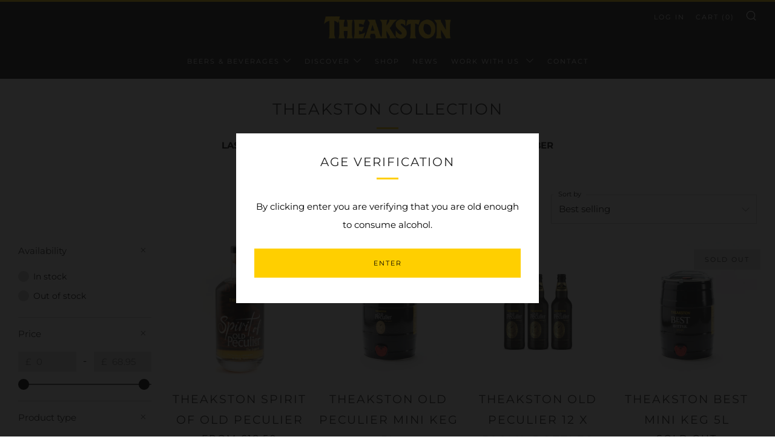

--- FILE ---
content_type: text/html; charset=utf-8
request_url: https://www.theakstons.co.uk/collections/beer-gifts
body_size: 58338
content:
<!doctype html>
<html class="no-js" lang="en">
<head>
  	<meta charset="utf-8">
  	<meta http-equiv="X-UA-Compatible" content="IE=edge,chrome=1">
   <!-- Google Tag Manager -->
<script>(function(w,d,s,l,i){w[l]=w[l]||[];w[l].push({'gtm.start':
new Date().getTime(),event:'gtm.js'});var f=d.getElementsByTagName(s)[0],
j=d.createElement(s),dl=l!='dataLayer'?'&l='+l:'';j.async=true;j.src=
'https://www.googletagmanager.com/gtm.js?id='+i+dl;f.parentNode.insertBefore(j,f);
})(window,document,'script','dataLayer','GTM-TKS8H9P');</script>
<!-- End Google Tag Manager -->
  	<meta name="viewport" content="width=device-width, initial-scale=1.0, height=device-height, minimum-scale=1.0, user-scalable=0">
  	<meta name="theme-color" content="#ffcf00">
	<meta name="google-site-verification" content="jNuchfSC-l5ncp5GsKOrzXKfyP6mcZ9mclZtzj-PG50" />  

	<!-- Network optimisations -->
<link rel="preconnect" href="//cdn.shopify.com" crossorigin>
<link rel="preconnect" href="//fonts.shopifycdn.com" crossorigin>
<link rel="preconnect" href="https://monorail-edge.shopifysvc.com">

<link rel="preload" as="style" href="//www.theakstons.co.uk/cdn/shop/t/3/assets/theme-critical.css?enable_css_minification=1&v=91181272718217596191633428869"><link rel="preload" as="script" href="//www.theakstons.co.uk/cdn/shop/t/3/assets/scrollreveal.min.js?v=163720458850474464051633428868"><link rel="preload" href="//www.theakstons.co.uk/cdn/fonts/montserrat/montserrat_n4.81949fa0ac9fd2021e16436151e8eaa539321637.woff2" as="font" type="font/woff2" crossorigin>
<link rel="preload" href="//www.theakstons.co.uk/cdn/fonts/montserrat/montserrat_n4.81949fa0ac9fd2021e16436151e8eaa539321637.woff2" as="font" type="font/woff2" crossorigin>
<link rel="preload" href="//www.theakstons.co.uk/cdn/fonts/montserrat/montserrat_n4.81949fa0ac9fd2021e16436151e8eaa539321637.woff2" as="font" type="font/woff2" crossorigin>
<link rel="preload" href="//www.theakstons.co.uk/cdn/fonts/montserrat/montserrat_n4.81949fa0ac9fd2021e16436151e8eaa539321637.woff2" as="font" type="font/woff2" crossorigin>
<link rel="canonical" href="https://www.theakstons.co.uk/collections/beer-gifts">
	    <link rel="shortcut icon" href="//www.theakstons.co.uk/cdn/shop/files/favicon_32x32.png?v=1635430658" type="image/png">
	

	<!-- Title and description ================================================== --><title>Beer Gifts | Theakston Brewery</title><meta name="description" content="Please note that to receive your order in time for Christmas please order by 12.00pm on Friday 15th December."><!-- /snippets/social-meta-tags.liquid -->




<meta property="og:site_name" content="Theakston">
<meta property="og:url" content="https://www.theakstons.co.uk/collections/beer-gifts">
<meta property="og:title" content="Beer Gifts | Theakston Brewery">
<meta property="og:type" content="product.group">
<meta property="og:description" content="Please note that to receive your order in time for Christmas please order by 12.00pm on Friday 15th December.">

<meta property="og:image" content="http://www.theakstons.co.uk/cdn/shop/files/theakston-logo_3x_a2e24dff-6a25-4278-a623-2d1e222bef7e_1200x1200.png?v=1633438302">
<meta property="og:image:secure_url" content="https://www.theakstons.co.uk/cdn/shop/files/theakston-logo_3x_a2e24dff-6a25-4278-a623-2d1e222bef7e_1200x1200.png?v=1633438302">


  <meta name="twitter:site" content="@Theakston1827">

<meta name="twitter:card" content="summary_large_image">
<meta name="twitter:title" content="Beer Gifts | Theakston Brewery">
<meta name="twitter:description" content="Please note that to receive your order in time for Christmas please order by 12.00pm on Friday 15th December.">

  	<!-- JS before CSSOM =================================================== -->
  	<script type="text/javascript">
		theme = {};
		theme.t = {};
	    theme.t.add_to_cart = 'Add to Cart';
	    theme.t.sold_out = 'Sold Out';
	    theme.t.unavailable = 'Unavailable';
	    theme.money_format = '£{{amount}}';
		theme.map = {};
		theme.map_settings_url="//www.theakstons.co.uk/cdn/shop/t/3/assets/map_settings.min.js?v=55973849163231613841633428865";
		theme.cart_type = 'modal';
		theme.cart_ajax = true;
		theme.routes = {
			rootUrl: "/",
			rootUrlSlash: "/",
			cartUrl: "/cart",
			cartAddUrl: "/cart/add",
			cartChangeUrl: "/cart/change"
		};
		theme.assets = {
			plyr: "//www.theakstons.co.uk/cdn/shop/t/3/assets/plyr.min.js?v=4209607025050129391633428867",
			masonry: "//www.theakstons.co.uk/cdn/shop/t/3/assets/masonry.min.js?v=52946867241060388171633428866",
			photoswipe: "//www.theakstons.co.uk/cdn/shop/t/3/assets/photoswipe.min.js?v=25365026511866153621633428866",
			fecha: "//www.theakstons.co.uk/cdn/shop/t/3/assets/fecha.min.js?v=77892649025288305351633428862"
		};
	</script>
	
	<style id="fontsupporttest">@font-face{font-family:"font";src:url("https://")}</style>
	<script type="text/javascript">
		function supportsFontFace() {
			function blacklist() {
				var match = /(WebKit|windows phone.+trident)\/(\d+)/i.exec(navigator.userAgent);
				return match && parseInt(match[2], 10) < (match[1] == 'WebKit' ? 533 : 6);
			}
			function hasFontFaceSrc() {
				var style = document.getElementById('fontsupporttest');
				var sheet = style.sheet || style.styleSheet;
				var cssText = sheet ? (sheet.cssRules && sheet.cssRules[0] ? sheet.cssRules[0].cssText : sheet.cssText || '') : '';
				return /src/i.test(cssText);
			}
			return !blacklist() && hasFontFaceSrc();
		}
		document.documentElement.classList.replace('no-js', 'js');
		if (window.matchMedia("(pointer: coarse)").matches) {document.documentElement.classList.add('touchevents')} else {document.documentElement.classList.add('no-touchevents')}
		if (supportsFontFace()) {document.documentElement.classList.add('fontface')}
	</script>
  	<script src="//www.theakstons.co.uk/cdn/shop/t/3/assets/jquery.min.js?v=115860211936397945481633428863" defer="defer"></script>
  	<script src="//www.theakstons.co.uk/cdn/shop/t/3/assets/vendor.min.js?v=91934266268907694051633428870" defer="defer"></script>
  	<script src="//www.theakstons.co.uk/cdn/shop/t/3/assets/ajax-cart.js?v=51580153416589594931633428881" defer="defer"></script>

  	<!-- CSS ================================================== -->
  	
<style data-shopify>





:root {
	--color--brand: #ffcf00;
	--color--brand-dark: #e6ba00;
	--color--brand-light: #ffd41a;

	--color--accent: #ffd009;
	--color--accent-dark: #efc100;

	--color--link: #ffec99;
	--color--link-dark: #665300;

	--color--text: #000000;
	--color--text-light: rgba(0, 0, 0, 0.7);
	--color--text-lighter: rgba(0, 0, 0, 0.5);
	--color--text-lightest: rgba(0, 0, 0, 0.2);
	--color--text-bg: rgba(0, 0, 0, 0.1);

	--color--text-bg: rgba(0, 0, 0, 0.1);

	--color--headings: #222222;
	--color--alt-text: #000000;
	--color--btn: #000000;

	--color--product-bg: #ffffff;
	--color--product-sale: #000000;

	--color--drawer-bg: #ffffff;

	--color--bg: #ffffff;
	--color--bg-alpha: rgba(255, 255, 255, 0.8);
	--color--bg-light: #ffffff;
	--color--bg-dark: #f2f2f2;

	--font--size-base: 15;
	--font--line-base: 30;

	--font--size-h1: 34;
	--font--size-h2: 26;
	--font--size-h3: 20;
	--font--size-h4: 19;
	--font--size-h5: 16;
	--font--size-h6: 15;

	--font--body: Montserrat, sans-serif;
	--font--body-style: normal;
    --font--body-weight: 400;

    --font--title: Montserrat, sans-serif;
	--font--title-weight: 400;
	--font--title-style: normal;
	--font--title-space: 2px;
	--font--title-transform: uppercase;
	--font--title-border: 1;
	--font--title-border-size: 3px;

	--font--nav: Montserrat, sans-serif;
	--font--nav-weight: 400;
	--font--nav-style: normal;
	--font--nav-space: 2px;
	--font--nav-transform: uppercase;
	--font--nav-size: 11px;

	--font--button: Montserrat, sans-serif;
	--font--button-weight: 400;
	--font--button-style: normal;
	--font--button-space: 2px;
	--font--button-transform: uppercase;
	--font--button-size: 11px;
	--font--button-mobile-size: 12px;

	--font--icon-url: //www.theakstons.co.uk/cdn/shop/t/3/assets/sb-icons.eot?v=69961381625854386191633428868;
}
</style>
	<style>@font-face {
  font-family: Montserrat;
  font-weight: 400;
  font-style: normal;
  font-display: swap;
  src: url("//www.theakstons.co.uk/cdn/fonts/montserrat/montserrat_n4.81949fa0ac9fd2021e16436151e8eaa539321637.woff2") format("woff2"),
       url("//www.theakstons.co.uk/cdn/fonts/montserrat/montserrat_n4.a6c632ca7b62da89c3594789ba828388aac693fe.woff") format("woff");
}

@font-face {
  font-family: Montserrat;
  font-weight: 400;
  font-style: normal;
  font-display: swap;
  src: url("//www.theakstons.co.uk/cdn/fonts/montserrat/montserrat_n4.81949fa0ac9fd2021e16436151e8eaa539321637.woff2") format("woff2"),
       url("//www.theakstons.co.uk/cdn/fonts/montserrat/montserrat_n4.a6c632ca7b62da89c3594789ba828388aac693fe.woff") format("woff");
}

@font-face {
  font-family: Montserrat;
  font-weight: 400;
  font-style: normal;
  font-display: swap;
  src: url("//www.theakstons.co.uk/cdn/fonts/montserrat/montserrat_n4.81949fa0ac9fd2021e16436151e8eaa539321637.woff2") format("woff2"),
       url("//www.theakstons.co.uk/cdn/fonts/montserrat/montserrat_n4.a6c632ca7b62da89c3594789ba828388aac693fe.woff") format("woff");
}

@font-face {
  font-family: Montserrat;
  font-weight: 400;
  font-style: normal;
  font-display: swap;
  src: url("//www.theakstons.co.uk/cdn/fonts/montserrat/montserrat_n4.81949fa0ac9fd2021e16436151e8eaa539321637.woff2") format("woff2"),
       url("//www.theakstons.co.uk/cdn/fonts/montserrat/montserrat_n4.a6c632ca7b62da89c3594789ba828388aac693fe.woff") format("woff");
}

@font-face {
  font-family: Montserrat;
  font-weight: 700;
  font-style: normal;
  font-display: swap;
  src: url("//www.theakstons.co.uk/cdn/fonts/montserrat/montserrat_n7.3c434e22befd5c18a6b4afadb1e3d77c128c7939.woff2") format("woff2"),
       url("//www.theakstons.co.uk/cdn/fonts/montserrat/montserrat_n7.5d9fa6e2cae713c8fb539a9876489d86207fe957.woff") format("woff");
}

@font-face {
  font-family: Montserrat;
  font-weight: 400;
  font-style: italic;
  font-display: swap;
  src: url("//www.theakstons.co.uk/cdn/fonts/montserrat/montserrat_i4.5a4ea298b4789e064f62a29aafc18d41f09ae59b.woff2") format("woff2"),
       url("//www.theakstons.co.uk/cdn/fonts/montserrat/montserrat_i4.072b5869c5e0ed5b9d2021e4c2af132e16681ad2.woff") format("woff");
}

@font-face {
  font-family: Montserrat;
  font-weight: 700;
  font-style: italic;
  font-display: swap;
  src: url("//www.theakstons.co.uk/cdn/fonts/montserrat/montserrat_i7.a0d4a463df4f146567d871890ffb3c80408e7732.woff2") format("woff2"),
       url("//www.theakstons.co.uk/cdn/fonts/montserrat/montserrat_i7.f6ec9f2a0681acc6f8152c40921d2a4d2e1a2c78.woff") format("woff");
}

</style>

<link rel="stylesheet" href="//www.theakstons.co.uk/cdn/shop/t/3/assets/theme-critical.css?enable_css_minification=1&v=91181272718217596191633428869">

<link rel="preload" href="//www.theakstons.co.uk/cdn/shop/t/3/assets/theme.css?enable_css_minification=1&v=131553456363033494531633428869" as="style" onload="this.onload=null;this.rel='stylesheet'">
<noscript><link rel="stylesheet" href="//www.theakstons.co.uk/cdn/shop/t/3/assets/theme.css?enable_css_minification=1&v=131553456363033494531633428869"></noscript>
<script>
	/*! loadCSS rel=preload polyfill. [c]2017 Filament Group, Inc. MIT License */
	(function(w){"use strict";if(!w.loadCSS){w.loadCSS=function(){}}var rp=loadCSS.relpreload={};rp.support=(function(){var ret;try{ret=w.document.createElement("link").relList.supports("preload")}catch(e){ret=false}return function(){return ret}})();rp.bindMediaToggle=function(link){var finalMedia=link.media||"all";function enableStylesheet(){if(link.addEventListener){link.removeEventListener("load",enableStylesheet)}else if(link.attachEvent){link.detachEvent("onload",enableStylesheet)}link.setAttribute("onload",null);link.media=finalMedia}if(link.addEventListener){link.addEventListener("load",enableStylesheet)}else if(link.attachEvent){link.attachEvent("onload",enableStylesheet)}setTimeout(function(){link.rel="stylesheet";link.media="only x"});setTimeout(enableStylesheet,3000)};rp.poly=function(){if(rp.support()){return}var links=w.document.getElementsByTagName("link");for(var i=0;i<links.length;i+=1){var link=links[i];if(link.rel==="preload"&&link.getAttribute("as")==="style"&&!link.getAttribute("data-loadcss")){link.setAttribute("data-loadcss",true);rp.bindMediaToggle(link)}}};if(!rp.support()){rp.poly();var run=w.setInterval(rp.poly,500);if(w.addEventListener){w.addEventListener("load",function(){rp.poly();w.clearInterval(run)})}else if(w.attachEvent){w.attachEvent("onload",function(){rp.poly();w.clearInterval(run)})}}if(typeof exports!=="undefined"){exports.loadCSS=loadCSS}else{w.loadCSS=loadCSS}}(typeof global!=="undefined"?global:this));
</script>

	<!-- JS after CSSOM=================================================== -->
  	<script src="//www.theakstons.co.uk/cdn/shop/t/3/assets/theme.js?v=52191000308814963161633428870" defer="defer"></script>
  	<script src="//www.theakstons.co.uk/cdn/shop/t/3/assets/custom.js?v=152733329445290166911633428856" defer="defer"></script>

	

  	
		<script src="//www.theakstons.co.uk/cdn/shop/t/3/assets/scrollreveal.min.js?v=163720458850474464051633428868"></script>
	
  	

	<!-- Header hook for plugins ================================================== -->
  	<script>window.performance && window.performance.mark && window.performance.mark('shopify.content_for_header.start');</script><meta name="facebook-domain-verification" content="g262mud6qidjgigh8tqcf0atf9wjbg">
<meta name="facebook-domain-verification" content="7yrjz5az3zjwxbc33s1si9vd7qagod">
<meta name="google-site-verification" content="4pI4Aa5nxEZ02hg32N8f-OsqUTyF966QG1qcVDHy2-Y">
<meta id="shopify-digital-wallet" name="shopify-digital-wallet" content="/60240560354/digital_wallets/dialog">
<meta name="shopify-checkout-api-token" content="009f12c9af4689ae6aaf9a55a2c9a185">
<meta id="in-context-paypal-metadata" data-shop-id="60240560354" data-venmo-supported="false" data-environment="production" data-locale="en_US" data-paypal-v4="true" data-currency="GBP">
<link rel="alternate" type="application/atom+xml" title="Feed" href="/collections/beer-gifts.atom" />
<link rel="next" href="/collections/beer-gifts?page=2">
<link rel="alternate" type="application/json+oembed" href="https://www.theakstons.co.uk/collections/beer-gifts.oembed">
<script async="async" src="/checkouts/internal/preloads.js?locale=en-GB"></script>
<link rel="preconnect" href="https://shop.app" crossorigin="anonymous">
<script async="async" src="https://shop.app/checkouts/internal/preloads.js?locale=en-GB&shop_id=60240560354" crossorigin="anonymous"></script>
<script id="apple-pay-shop-capabilities" type="application/json">{"shopId":60240560354,"countryCode":"GB","currencyCode":"GBP","merchantCapabilities":["supports3DS"],"merchantId":"gid:\/\/shopify\/Shop\/60240560354","merchantName":"Theakston","requiredBillingContactFields":["postalAddress","email","phone"],"requiredShippingContactFields":["postalAddress","email","phone"],"shippingType":"shipping","supportedNetworks":["visa","maestro","masterCard","discover","elo"],"total":{"type":"pending","label":"Theakston","amount":"1.00"},"shopifyPaymentsEnabled":true,"supportsSubscriptions":true}</script>
<script id="shopify-features" type="application/json">{"accessToken":"009f12c9af4689ae6aaf9a55a2c9a185","betas":["rich-media-storefront-analytics"],"domain":"www.theakstons.co.uk","predictiveSearch":true,"shopId":60240560354,"locale":"en"}</script>
<script>var Shopify = Shopify || {};
Shopify.shop = "theakston.myshopify.com";
Shopify.locale = "en";
Shopify.currency = {"active":"GBP","rate":"1.0"};
Shopify.country = "GB";
Shopify.theme = {"name":"Theme export  theakston-brewery-myshopify-com-v...","id":127838781666,"schema_name":"Venue","schema_version":"5.0.0","theme_store_id":null,"role":"main"};
Shopify.theme.handle = "null";
Shopify.theme.style = {"id":null,"handle":null};
Shopify.cdnHost = "www.theakstons.co.uk/cdn";
Shopify.routes = Shopify.routes || {};
Shopify.routes.root = "/";</script>
<script type="module">!function(o){(o.Shopify=o.Shopify||{}).modules=!0}(window);</script>
<script>!function(o){function n(){var o=[];function n(){o.push(Array.prototype.slice.apply(arguments))}return n.q=o,n}var t=o.Shopify=o.Shopify||{};t.loadFeatures=n(),t.autoloadFeatures=n()}(window);</script>
<script>
  window.ShopifyPay = window.ShopifyPay || {};
  window.ShopifyPay.apiHost = "shop.app\/pay";
  window.ShopifyPay.redirectState = null;
</script>
<script id="shop-js-analytics" type="application/json">{"pageType":"collection"}</script>
<script defer="defer" async type="module" src="//www.theakstons.co.uk/cdn/shopifycloud/shop-js/modules/v2/client.init-shop-cart-sync_C5BV16lS.en.esm.js"></script>
<script defer="defer" async type="module" src="//www.theakstons.co.uk/cdn/shopifycloud/shop-js/modules/v2/chunk.common_CygWptCX.esm.js"></script>
<script type="module">
  await import("//www.theakstons.co.uk/cdn/shopifycloud/shop-js/modules/v2/client.init-shop-cart-sync_C5BV16lS.en.esm.js");
await import("//www.theakstons.co.uk/cdn/shopifycloud/shop-js/modules/v2/chunk.common_CygWptCX.esm.js");

  window.Shopify.SignInWithShop?.initShopCartSync?.({"fedCMEnabled":true,"windoidEnabled":true});

</script>
<script>
  window.Shopify = window.Shopify || {};
  if (!window.Shopify.featureAssets) window.Shopify.featureAssets = {};
  window.Shopify.featureAssets['shop-js'] = {"shop-cart-sync":["modules/v2/client.shop-cart-sync_ZFArdW7E.en.esm.js","modules/v2/chunk.common_CygWptCX.esm.js"],"init-fed-cm":["modules/v2/client.init-fed-cm_CmiC4vf6.en.esm.js","modules/v2/chunk.common_CygWptCX.esm.js"],"shop-button":["modules/v2/client.shop-button_tlx5R9nI.en.esm.js","modules/v2/chunk.common_CygWptCX.esm.js"],"shop-cash-offers":["modules/v2/client.shop-cash-offers_DOA2yAJr.en.esm.js","modules/v2/chunk.common_CygWptCX.esm.js","modules/v2/chunk.modal_D71HUcav.esm.js"],"init-windoid":["modules/v2/client.init-windoid_sURxWdc1.en.esm.js","modules/v2/chunk.common_CygWptCX.esm.js"],"shop-toast-manager":["modules/v2/client.shop-toast-manager_ClPi3nE9.en.esm.js","modules/v2/chunk.common_CygWptCX.esm.js"],"init-shop-email-lookup-coordinator":["modules/v2/client.init-shop-email-lookup-coordinator_B8hsDcYM.en.esm.js","modules/v2/chunk.common_CygWptCX.esm.js"],"init-shop-cart-sync":["modules/v2/client.init-shop-cart-sync_C5BV16lS.en.esm.js","modules/v2/chunk.common_CygWptCX.esm.js"],"avatar":["modules/v2/client.avatar_BTnouDA3.en.esm.js"],"pay-button":["modules/v2/client.pay-button_FdsNuTd3.en.esm.js","modules/v2/chunk.common_CygWptCX.esm.js"],"init-customer-accounts":["modules/v2/client.init-customer-accounts_DxDtT_ad.en.esm.js","modules/v2/client.shop-login-button_C5VAVYt1.en.esm.js","modules/v2/chunk.common_CygWptCX.esm.js","modules/v2/chunk.modal_D71HUcav.esm.js"],"init-shop-for-new-customer-accounts":["modules/v2/client.init-shop-for-new-customer-accounts_ChsxoAhi.en.esm.js","modules/v2/client.shop-login-button_C5VAVYt1.en.esm.js","modules/v2/chunk.common_CygWptCX.esm.js","modules/v2/chunk.modal_D71HUcav.esm.js"],"shop-login-button":["modules/v2/client.shop-login-button_C5VAVYt1.en.esm.js","modules/v2/chunk.common_CygWptCX.esm.js","modules/v2/chunk.modal_D71HUcav.esm.js"],"init-customer-accounts-sign-up":["modules/v2/client.init-customer-accounts-sign-up_CPSyQ0Tj.en.esm.js","modules/v2/client.shop-login-button_C5VAVYt1.en.esm.js","modules/v2/chunk.common_CygWptCX.esm.js","modules/v2/chunk.modal_D71HUcav.esm.js"],"shop-follow-button":["modules/v2/client.shop-follow-button_Cva4Ekp9.en.esm.js","modules/v2/chunk.common_CygWptCX.esm.js","modules/v2/chunk.modal_D71HUcav.esm.js"],"checkout-modal":["modules/v2/client.checkout-modal_BPM8l0SH.en.esm.js","modules/v2/chunk.common_CygWptCX.esm.js","modules/v2/chunk.modal_D71HUcav.esm.js"],"lead-capture":["modules/v2/client.lead-capture_Bi8yE_yS.en.esm.js","modules/v2/chunk.common_CygWptCX.esm.js","modules/v2/chunk.modal_D71HUcav.esm.js"],"shop-login":["modules/v2/client.shop-login_D6lNrXab.en.esm.js","modules/v2/chunk.common_CygWptCX.esm.js","modules/v2/chunk.modal_D71HUcav.esm.js"],"payment-terms":["modules/v2/client.payment-terms_CZxnsJam.en.esm.js","modules/v2/chunk.common_CygWptCX.esm.js","modules/v2/chunk.modal_D71HUcav.esm.js"]};
</script>
<script>(function() {
  var isLoaded = false;
  function asyncLoad() {
    if (isLoaded) return;
    isLoaded = true;
    var urls = ["https:\/\/instafeed.nfcube.com\/cdn\/0268c1bf4bc295029afeed6fb8d7b4b3.js?shop=theakston.myshopify.com","https:\/\/d23dclunsivw3h.cloudfront.net\/redirect-app.js?shop=theakston.myshopify.com","https:\/\/chimpstatic.com\/mcjs-connected\/js\/users\/bab87ee7d1565473714e645b3\/60ced5f567f748409f6f1e9c0.js?shop=theakston.myshopify.com","https:\/\/cdn.shopify.com\/s\/files\/1\/0602\/4056\/0354\/t\/3\/assets\/tipo.booking.init.js?shop=theakston.myshopify.com","https:\/\/cdn.roseperl.com\/storelocator-prod\/setting\/theakston-1750215828.js?shop=theakston.myshopify.com","https:\/\/cdn.roseperl.com\/storelocator-prod\/wtb\/theakston-1750215828.js?shop=theakston.myshopify.com","https:\/\/cdn.roseperl.com\/storelocator-prod\/stockist-form\/theakston-1750215830.js?shop=theakston.myshopify.com"];
    for (var i = 0; i < urls.length; i++) {
      var s = document.createElement('script');
      s.type = 'text/javascript';
      s.async = true;
      s.src = urls[i];
      var x = document.getElementsByTagName('script')[0];
      x.parentNode.insertBefore(s, x);
    }
  };
  if(window.attachEvent) {
    window.attachEvent('onload', asyncLoad);
  } else {
    window.addEventListener('load', asyncLoad, false);
  }
})();</script>
<script id="__st">var __st={"a":60240560354,"offset":0,"reqid":"ca166515-b748-4050-8a27-63b89b413d97-1768748699","pageurl":"www.theakstons.co.uk\/collections\/beer-gifts","u":"de6d7999de60","p":"collection","rtyp":"collection","rid":287382634722};</script>
<script>window.ShopifyPaypalV4VisibilityTracking = true;</script>
<script id="captcha-bootstrap">!function(){'use strict';const t='contact',e='account',n='new_comment',o=[[t,t],['blogs',n],['comments',n],[t,'customer']],c=[[e,'customer_login'],[e,'guest_login'],[e,'recover_customer_password'],[e,'create_customer']],r=t=>t.map((([t,e])=>`form[action*='/${t}']:not([data-nocaptcha='true']) input[name='form_type'][value='${e}']`)).join(','),a=t=>()=>t?[...document.querySelectorAll(t)].map((t=>t.form)):[];function s(){const t=[...o],e=r(t);return a(e)}const i='password',u='form_key',d=['recaptcha-v3-token','g-recaptcha-response','h-captcha-response',i],f=()=>{try{return window.sessionStorage}catch{return}},m='__shopify_v',_=t=>t.elements[u];function p(t,e,n=!1){try{const o=window.sessionStorage,c=JSON.parse(o.getItem(e)),{data:r}=function(t){const{data:e,action:n}=t;return t[m]||n?{data:e,action:n}:{data:t,action:n}}(c);for(const[e,n]of Object.entries(r))t.elements[e]&&(t.elements[e].value=n);n&&o.removeItem(e)}catch(o){console.error('form repopulation failed',{error:o})}}const l='form_type',E='cptcha';function T(t){t.dataset[E]=!0}const w=window,h=w.document,L='Shopify',v='ce_forms',y='captcha';let A=!1;((t,e)=>{const n=(g='f06e6c50-85a8-45c8-87d0-21a2b65856fe',I='https://cdn.shopify.com/shopifycloud/storefront-forms-hcaptcha/ce_storefront_forms_captcha_hcaptcha.v1.5.2.iife.js',D={infoText:'Protected by hCaptcha',privacyText:'Privacy',termsText:'Terms'},(t,e,n)=>{const o=w[L][v],c=o.bindForm;if(c)return c(t,g,e,D).then(n);var r;o.q.push([[t,g,e,D],n]),r=I,A||(h.body.append(Object.assign(h.createElement('script'),{id:'captcha-provider',async:!0,src:r})),A=!0)});var g,I,D;w[L]=w[L]||{},w[L][v]=w[L][v]||{},w[L][v].q=[],w[L][y]=w[L][y]||{},w[L][y].protect=function(t,e){n(t,void 0,e),T(t)},Object.freeze(w[L][y]),function(t,e,n,w,h,L){const[v,y,A,g]=function(t,e,n){const i=e?o:[],u=t?c:[],d=[...i,...u],f=r(d),m=r(i),_=r(d.filter((([t,e])=>n.includes(e))));return[a(f),a(m),a(_),s()]}(w,h,L),I=t=>{const e=t.target;return e instanceof HTMLFormElement?e:e&&e.form},D=t=>v().includes(t);t.addEventListener('submit',(t=>{const e=I(t);if(!e)return;const n=D(e)&&!e.dataset.hcaptchaBound&&!e.dataset.recaptchaBound,o=_(e),c=g().includes(e)&&(!o||!o.value);(n||c)&&t.preventDefault(),c&&!n&&(function(t){try{if(!f())return;!function(t){const e=f();if(!e)return;const n=_(t);if(!n)return;const o=n.value;o&&e.removeItem(o)}(t);const e=Array.from(Array(32),(()=>Math.random().toString(36)[2])).join('');!function(t,e){_(t)||t.append(Object.assign(document.createElement('input'),{type:'hidden',name:u})),t.elements[u].value=e}(t,e),function(t,e){const n=f();if(!n)return;const o=[...t.querySelectorAll(`input[type='${i}']`)].map((({name:t})=>t)),c=[...d,...o],r={};for(const[a,s]of new FormData(t).entries())c.includes(a)||(r[a]=s);n.setItem(e,JSON.stringify({[m]:1,action:t.action,data:r}))}(t,e)}catch(e){console.error('failed to persist form',e)}}(e),e.submit())}));const S=(t,e)=>{t&&!t.dataset[E]&&(n(t,e.some((e=>e===t))),T(t))};for(const o of['focusin','change'])t.addEventListener(o,(t=>{const e=I(t);D(e)&&S(e,y())}));const B=e.get('form_key'),M=e.get(l),P=B&&M;t.addEventListener('DOMContentLoaded',(()=>{const t=y();if(P)for(const e of t)e.elements[l].value===M&&p(e,B);[...new Set([...A(),...v().filter((t=>'true'===t.dataset.shopifyCaptcha))])].forEach((e=>S(e,t)))}))}(h,new URLSearchParams(w.location.search),n,t,e,['guest_login'])})(!0,!0)}();</script>
<script integrity="sha256-4kQ18oKyAcykRKYeNunJcIwy7WH5gtpwJnB7kiuLZ1E=" data-source-attribution="shopify.loadfeatures" defer="defer" src="//www.theakstons.co.uk/cdn/shopifycloud/storefront/assets/storefront/load_feature-a0a9edcb.js" crossorigin="anonymous"></script>
<script crossorigin="anonymous" defer="defer" src="//www.theakstons.co.uk/cdn/shopifycloud/storefront/assets/shopify_pay/storefront-65b4c6d7.js?v=20250812"></script>
<script data-source-attribution="shopify.dynamic_checkout.dynamic.init">var Shopify=Shopify||{};Shopify.PaymentButton=Shopify.PaymentButton||{isStorefrontPortableWallets:!0,init:function(){window.Shopify.PaymentButton.init=function(){};var t=document.createElement("script");t.src="https://www.theakstons.co.uk/cdn/shopifycloud/portable-wallets/latest/portable-wallets.en.js",t.type="module",document.head.appendChild(t)}};
</script>
<script data-source-attribution="shopify.dynamic_checkout.buyer_consent">
  function portableWalletsHideBuyerConsent(e){var t=document.getElementById("shopify-buyer-consent"),n=document.getElementById("shopify-subscription-policy-button");t&&n&&(t.classList.add("hidden"),t.setAttribute("aria-hidden","true"),n.removeEventListener("click",e))}function portableWalletsShowBuyerConsent(e){var t=document.getElementById("shopify-buyer-consent"),n=document.getElementById("shopify-subscription-policy-button");t&&n&&(t.classList.remove("hidden"),t.removeAttribute("aria-hidden"),n.addEventListener("click",e))}window.Shopify?.PaymentButton&&(window.Shopify.PaymentButton.hideBuyerConsent=portableWalletsHideBuyerConsent,window.Shopify.PaymentButton.showBuyerConsent=portableWalletsShowBuyerConsent);
</script>
<script data-source-attribution="shopify.dynamic_checkout.cart.bootstrap">document.addEventListener("DOMContentLoaded",(function(){function t(){return document.querySelector("shopify-accelerated-checkout-cart, shopify-accelerated-checkout")}if(t())Shopify.PaymentButton.init();else{new MutationObserver((function(e,n){t()&&(Shopify.PaymentButton.init(),n.disconnect())})).observe(document.body,{childList:!0,subtree:!0})}}));
</script>
<link id="shopify-accelerated-checkout-styles" rel="stylesheet" media="screen" href="https://www.theakstons.co.uk/cdn/shopifycloud/portable-wallets/latest/accelerated-checkout-backwards-compat.css" crossorigin="anonymous">
<style id="shopify-accelerated-checkout-cart">
        #shopify-buyer-consent {
  margin-top: 1em;
  display: inline-block;
  width: 100%;
}

#shopify-buyer-consent.hidden {
  display: none;
}

#shopify-subscription-policy-button {
  background: none;
  border: none;
  padding: 0;
  text-decoration: underline;
  font-size: inherit;
  cursor: pointer;
}

#shopify-subscription-policy-button::before {
  box-shadow: none;
}

      </style>

<script>window.performance && window.performance.mark && window.performance.mark('shopify.content_for_header.end');</script>
  <script type="text/javascript">
    var Tipo = Tipo || {};
    Tipo.Booking = Tipo.Booking || {};
    Tipo.Booking.appUrl = 'https://booking.tipo.io';
    Tipo.Booking.shop = {
      id: 31971,
      url : 'theakston.myshopify.com',
      domain : 'www.theakstons.co.uk',
      settings : "{\"general\":{\"hide_add_to_cart\":\"2\",\"hide_buy_now\":\"2\",\"redirect_url\":null,\"allow_bring_more\":true,\"confirm_to\":\"checkout\",\"time_format\":\"24h\",\"multipleEmployees\":\"1\",\"hide_employee_on_front_store\":true,\"multipleLocations\":\"0\",\"show_location_on_front_store\":true,\"formatDate\":\"DD\\\/MM\\\/YYYY\",\"formatDateServe\":\"d\\\/m\\\/Y\",\"formatDateTime\":\"DD\\\/MM\\\/YYYY HH:mm\",\"formatTime\":\"HH:mm\",\"weekStart\":\"1\",\"remove_copyright\":true},\"booking\":{\"text_price_color\":\"#666666\",\"timeBlock\":\"fixed\",\"stepping\":\"60\",\"font\":\"Helvetica\",\"primary_color\":\"#ffd317\",\"cancel_button\":\"#222222\",\"text_color\":\"#212121\",\"calender_background_color\":\"#f0f0f0\",\"calender_text_color\":\"#212121\",\"day_off_color\":\"#a3a3a3\",\"time_slot_color\":\"#ffffff\",\"time_slot_color_hover\":\"#f7efa6\",\"selected_time_slot_color\":\"#ffd153\",\"background_color_calendar\":\"#2b3360\",\"background_image\":\"62851f2bb66e7_1652891435.JPG\",\"selected_day_color\":\"#ffd317\",\"time_slot_color_selected\":\"#ffd317\",\"background_color_box_message_time_slot_no_available\":\"#e9e9e9\",\"text_color_text_box_message_time_slot_no_available\":\"#424242\",\"time_slot_no_available_color\":\"#a3a3a3\",\"sortProduct\":{\"type\":2,\"sortProductAuto\":\"asc\",\"sortProductManually\":[\"7673062588642\"]},\"statusDefault\":\"2\"},\"translation\":{\"languageDatepicker\":\"en-GB\",\"customDatePickerDays\":\"Sunday, Monday, Tuesday, Wednesday, Thursday, Friday, Saturday\",\"customDatePickerDaysShort\":\"Sun, Mon, Tue, Wed, Thu, Fri, Sat\",\"customDatePickerDaysMin\":\"Su, Mo, Tu, We, Th, Fr, Sa\",\"customDatePickerMonths\":\"January, February, March, April, May, June, July, August, September, October, November, December\",\"customDatePickerMonthsShort\":\"Jan, Feb, Mar, Apr, May, Jun, Jul, Aug, Sep, Oct, Nov, Dec\",\"widget\":{\"default\":{\"please_select\":\"Select a tour to get started\",\"training\":\"Training\",\"trainer\":\"Trainer\",\"bringing_anyone\":\"Bringing anyone with you?\",\"num_of_additional\":\"Number of Additional People\",\"date_and_time\":\"Choose date & time\",\"continue\":\"Continue\",\"total_price\":\"Total Price\",\"confirm\":\"Confirm\",\"cancel\":\"Cancel\",\"thank_you\":\"Thank you! Your booking is completed\",\"date\":\"Date\",\"time\":\"Time\",\"datetime\":\"Date Time\",\"duration\":\"Duration\",\"location\":\"Location\",\"first_name\":\"First name\",\"last_name\":\"Last name\",\"phone\":\"Phone\",\"email\":\"Email\",\"address\":\"Address\",\"address_2\":\"Address 2\",\"status\":\"Status\",\"country\":\"Country\",\"full_name\":\"Fullname\",\"product\":\"Tour Type\",\"product_placeholder\":\"Select\",\"variant\":\"Variant\",\"variant_placeholder\":\"Select your variant\",\"location_placeholder\":\"Select a location\",\"employee\":\"Employee\",\"employee_placeholder\":\"Select an employee\",\"quantity\":\"Quantity\",\"back\":\"Back\",\"payment\":\"Payment\",\"you_can_only_bring\":\"You can only bring {number} people\",\"not_available\":\"Selected tour is currently unavailable.\",\"no_employee\":\"No employee\",\"no_location\":\"No location\",\"is_required\":\"This field is required.\",\"valid_phone_number\":\"Please enter a valid phone number.\",\"valid_email\":\"Please enter a valid email.\",\"time_slot_no_available\":\"This slot is no longer available\",\"price\":\"Price\",\"export_file_isc\":\"Export to file isc\",\"confirm_free_booking_successfully\":\"Thank for your booking. Please look out for our Health & Safety form in your booking confirmation.\",\"confirm_free_booking_unsuccessfully\":\"Oops, looks like something went wrong.\",\"duration_unit\":\"minutes\"}},\"price\":\"Price\",\"not_available\":\"Selected training is currently not available.\"},\"integrate\":{\"zapier\":{\"cretaeOrUpdateUrl\":null,\"deleteUrl\":null}},\"free_form\":{\"first_name\":{\"enable\":true,\"label\":\"First name\",\"required\":true},\"last_name\":{\"enable\":true,\"label\":\"Last name\",\"required\":true},\"phone_number\":{\"enable\":false,\"label\":\"Phone number\",\"required\":true},\"email\":{\"label\":\"Email\",\"required\":true,\"enable\":true}}}",
      locale: 'en',
      plan : {"id":7,"version":"2","plan":"FREE","feature":"{\"employee\":1,\"product\":1,\"location\":1,\"extraFieldSet\":false,\"hideBrand\":false,\"trialDay\":\"0\",\"trialDayOld\":\"0\",\"priceOld\":\"0\",\"googleCalendar\":false,\"zoom\":false}","price":"0.00","type":"month","status":1,"created_at":null,"updated_at":"2022-01-21 02:21:05"}
    };
    Tipo.Booking.locale = "en";
    Tipo.Booking.countryCode = ['gb'];
    

    

    Tipo.Booking.settings = {"general":{"hide_add_to_cart":"2","hide_buy_now":"2","redirect_url":null,"allow_bring_more":true,"confirm_to":"checkout","time_format":"24h","multipleEmployees":"1","hide_employee_on_front_store":true,"multipleLocations":"0","show_location_on_front_store":true,"formatDate":"DD\/MM\/YYYY","formatDateServe":"d\/m\/Y","formatDateTime":"DD\/MM\/YYYY HH:mm","formatTime":"HH:mm","weekStart":"1","remove_copyright":true},"booking":{"text_price_color":"#666666","timeBlock":"fixed","stepping":"60","font":"Helvetica","primary_color":"#ffd317","cancel_button":"#222222","text_color":"#212121","calender_background_color":"#f0f0f0","calender_text_color":"#212121","day_off_color":"#a3a3a3","time_slot_color":"#ffffff","time_slot_color_hover":"#f7efa6","selected_time_slot_color":"#ffd153","background_color_calendar":"#2b3360","background_image":"62851f2bb66e7_1652891435.JPG","selected_day_color":"#ffd317","time_slot_color_selected":"#ffd317","background_color_box_message_time_slot_no_available":"#e9e9e9","text_color_text_box_message_time_slot_no_available":"#424242","time_slot_no_available_color":"#a3a3a3","sortProduct":{"type":2,"sortProductAuto":"asc","sortProductManually":["7673062588642"]},"statusDefault":"2"},"translation":{"languageDatepicker":"en-GB","customDatePickerDays":"Sunday, Monday, Tuesday, Wednesday, Thursday, Friday, Saturday","customDatePickerDaysShort":"Sun, Mon, Tue, Wed, Thu, Fri, Sat","customDatePickerDaysMin":"Su, Mo, Tu, We, Th, Fr, Sa","customDatePickerMonths":"January, February, March, April, May, June, July, August, September, October, November, December","customDatePickerMonthsShort":"Jan, Feb, Mar, Apr, May, Jun, Jul, Aug, Sep, Oct, Nov, Dec","widget":{"default":{"please_select":"Select a tour to get started","training":"Training","trainer":"Trainer","bringing_anyone":"Bringing anyone with you?","num_of_additional":"Number of Additional People","date_and_time":"Choose date & time","continue":"Continue","total_price":"Total Price","confirm":"Confirm","cancel":"Cancel","thank_you":"Thank you! Your booking is completed","date":"Date","time":"Time","datetime":"Date Time","duration":"Duration","location":"Location","first_name":"First name","last_name":"Last name","phone":"Phone","email":"Email","address":"Address","address_2":"Address 2","status":"Status","country":"Country","full_name":"Fullname","product":"Tour Type","product_placeholder":"Select","variant":"Variant","variant_placeholder":"Select your variant","location_placeholder":"Select a location","employee":"Employee","employee_placeholder":"Select an employee","quantity":"Quantity","back":"Back","payment":"Payment","you_can_only_bring":"You can only bring {number} people","not_available":"Selected tour is currently unavailable.","no_employee":"No employee","no_location":"No location","is_required":"This field is required.","valid_phone_number":"Please enter a valid phone number.","valid_email":"Please enter a valid email.","time_slot_no_available":"This slot is no longer available","price":"Price","export_file_isc":"Export to file isc","confirm_free_booking_successfully":"Thank for your booking. Please look out for our Health & Safety form in your booking confirmation.","confirm_free_booking_unsuccessfully":"Oops, looks like something went wrong.","duration_unit":"minutes"}},"price":"Price","not_available":"Selected training is currently not available."},"free_form":{"first_name":{"enable":true,"label":"First name","required":true},"last_name":{"enable":true,"label":"Last name","required":true},"phone_number":{"enable":false,"label":"Phone number","required":true},"email":{"label":"Email","required":true,"enable":true}},"languageDatepicker":{"days":["Sunday","Monday","Tuesday","Wednesday","Thursday","Friday","Saturday"],"daysShort":["Sun","Mon","Tue","Wed","Thu","Fri","Sat"],"daysMin":["Su","Mo","Tu","We","Th","Fr","Sa"],"months":["January","February","March","April","May","June","July","August","September","October","November","December"],"monthsShort":["Jan","Feb","Mar","Apr","May","Jun","Jul","Aug","Sep","Oct","Nov","Dec"]}}
  Tipo.Booking.page = {
    type : 'collection'
  };
  Tipo.Booking.money_format = '£{{amount}}';
  Tipo.Booking.timezone = {
    shop : 'Europe/London',
    server : 'UTC'
  }
  Tipo.Booking.configs = {
    products : [{"id":"7673062588642","title":"Theakston Brewery Tour","handle":"brewery-tour","capacity":{"rule":{"42841593381090":16},"type":"variant"},"extra_filed_set_id":null,"note":null,"is_free":0,"available_time_basis":"employees","duration":{"type":"variant","rule":[{"duration":60,"value":"42841593381090"}]},"location_ids":[37431],"employee_ids":[41281]}],
    locations : [{"id":37431,"name":"Default location","employee_ids":[41281]}],
    employees : [{"id":41281,"first_name":"Theakston","last_name":"Visitor Centre","avatar":"noimg.png","location_ids":[37431]}]
  };
  Tipo.Booking.trans = Tipo.Booking.settings.translation.widget[Tipo.Booking.locale] || Tipo.Booking.settings.translation.widget.default
</script>
<textarea style="display:none !important" class="tipo-money-format">£{{amount}}</textarea>
<style>
  .tpb-booking-form *{
    font-family: Helvetica;
  }
  .tpb-booking-form .copyright{
    display: none;
  }
  .tpb-booking-form .tpb-box .tpb-form-control .tpb-text-price{
    color: #666666;
  }
  .tpb-booking-form .tpb-box .tpb-form-control label,
  .tpb-booking-form .tpb-box .tpb-form-control #tpb-message-bring_qty,
  .tpb-booking-form .tpb-box .tpb-form-control .ss-single-selected,
  .tpb-booking-form .tpb-box .tpb-form-control #tpb-productTitle-input,
  .tpb-booking-form .tpb-box .extra-fields .element,
  .tpb-booking-form .tpb-box .extra-fields .element label,
  .tpb-booking-form .tpb-box .extra-fields .element input,
  .tpb-booking-form .tpb-box .extra-fields .element textarea,
  .tpb-booking-form .tpb-box .extra-fields .element select,
  .tpb-booking-form .tpb-box .label,
  .tpb-booking-form .tpb-box .booking-info{
    color: #212121;
  }
  .tpb-booking-form .tpb-box .content .step1 {
    background-image: url('https://cdn.shopify.com/s/files/1/0602/4056/0354/t/3/assets/tipo.booking.img-background.62851f2bb66e7_1652891435.JPG');
  }
  .tpb-booking-form .tpb-box .content .step1 .inner-step h5{
    color: #212121;
  }
  .tpb-message_not-available,
  .tpb-message_not-available .dismiss svg {
    color: #212121;
  }
  .tpb-box .action .continue-button,
  .tpb-box .action .confirm-button,
  .tpb-box .action .confirm-button.loading .spinner{
    background-color: #ffd317;
  }
  .tpb-box .action .back-button{
    color: #212121;
  }
  .tpb-form-control.price p {
    color: #212121;
  }

  /* Next Step */
  .tpb-box .content .step2{
    background: #f0f0f0;
  }
  .tpb-box .content .confirm .product-info .title,
  .tpb-box .content .confirm .booking-info,
  .tpb-box .content .confirm .booking-info label
  .tpb-box .content .confirm .extra-fields .element *,
  .tpb-box .content .confirm .extra-fields .element .ss-single-selected,
  .tpb-box .content .confirm .extra-fields .tpb-radio-group,
  .tpb-box .content .confirm .extra-fields .tpb-radio-group [type="radio"]:not(:checked) + label,
  .tpb-box .content .confirm .subtotal > .g-row ,
  .success_message_when_free_booking,
  .tpb-wrapper-btnExport,
  .tpb-wrapper-btnExport .tpb-btnExport .tpb-btnExport-title .tpb-btnExport-title_text,
  .infoBooking,
  .infoBooking label,
  .confirmBookingFree_action,
  .confirmBookingFree_action a div span,
  {
    color: #212121;
  }
  .tpb-box .content .confirm .extra-fields .tpb-checkbox .ctx:hover span:first-child
  .tpb-box .content .confirm .extra-fields .tpb-checkbox .inp-box:checked + .ctx span:first-child
  {
    border-color: #212121;
  }
  .tpb-box .content .confirm .extra-fields .tpb-radio-group [type="radio"]:checked + label:after,
  .tpb-box .content .confirm .extra-fields .tpb-checkbox .inp-box:checked + .ctx span:first-child{
    background: #212121;
  }
  .tpb-box .content .confirm .subtotal > .g-row .value{
    color: #ffd317;
  }
  .tpb-datepicker .datepicker-panel > ul > li {
    color: #212121;
  }
  .tpb-datepicker .datepicker-panel > ul > li:hover{
    background: #f7efa6;
  }
  .tpb-datepicker .datepicker-panel > ul > li.disabled{
    color: #a3a3a3;
  }
  .tpb-datepicker .datepicker-panel > ul > li.picked{
    background: #ffd317;
  }
  .tpb-timepicker .radiobtn{
    color: #212121;
  }
  .tpb-timepicker .radiobtn .tooltip{
    background-color: #e9e9e9;
    color: #424242;
  }
  .tpb-timepicker .radiobtn label{
    background: #ffffff;
    color: #212121;
  }
  .tpb-timepicker .radiobtn label:hover {
    background: #f7efa6;
  }
  .tpb-timepicker .radiobtn label.disabled {
    background: #a3a3a3;
  }
  .tpb-timepicker .radiobtn input[type="radio"]:checked + label,
  .tpb-timepicker .radiobtn input[type="checkbox"]:checked + label {
    background: #ffd317;
  }

  /* History */
  #tpb-history-booking * {
    font-family: Helvetica;
  }
  #tpb-history-booking .tpb-table tr th{
    color: #212121;
  }
  #tpb-history-booking .copyright {
    display: none;
  }
</style>
<script src='//www.theakstons.co.uk/cdn/shop/t/3/assets/tipo.booking.index.min.js?v=167610409380024229381652283391' defer ></script>
  
  <!-- "snippets/judgeme_core.liquid" was not rendered, the associated app was uninstalled -->
<script>
    var appEnvironment = 'storelocator-prod';
    var shopHash = 'f03f42979e417cac6209c546301889b6';
</script>

<!-- BEGIN app block: shopify://apps/consentmo-gdpr/blocks/gdpr_cookie_consent/4fbe573f-a377-4fea-9801-3ee0858cae41 -->


<!-- END app block --><script src="https://cdn.shopify.com/extensions/019bc798-8961-78a8-a4e0-9b2049d94b6d/consentmo-gdpr-575/assets/consentmo_cookie_consent.js" type="text/javascript" defer="defer"></script>
<link href="https://monorail-edge.shopifysvc.com" rel="dns-prefetch">
<script>(function(){if ("sendBeacon" in navigator && "performance" in window) {try {var session_token_from_headers = performance.getEntriesByType('navigation')[0].serverTiming.find(x => x.name == '_s').description;} catch {var session_token_from_headers = undefined;}var session_cookie_matches = document.cookie.match(/_shopify_s=([^;]*)/);var session_token_from_cookie = session_cookie_matches && session_cookie_matches.length === 2 ? session_cookie_matches[1] : "";var session_token = session_token_from_headers || session_token_from_cookie || "";function handle_abandonment_event(e) {var entries = performance.getEntries().filter(function(entry) {return /monorail-edge.shopifysvc.com/.test(entry.name);});if (!window.abandonment_tracked && entries.length === 0) {window.abandonment_tracked = true;var currentMs = Date.now();var navigation_start = performance.timing.navigationStart;var payload = {shop_id: 60240560354,url: window.location.href,navigation_start,duration: currentMs - navigation_start,session_token,page_type: "collection"};window.navigator.sendBeacon("https://monorail-edge.shopifysvc.com/v1/produce", JSON.stringify({schema_id: "online_store_buyer_site_abandonment/1.1",payload: payload,metadata: {event_created_at_ms: currentMs,event_sent_at_ms: currentMs}}));}}window.addEventListener('pagehide', handle_abandonment_event);}}());</script>
<script id="web-pixels-manager-setup">(function e(e,d,r,n,o){if(void 0===o&&(o={}),!Boolean(null===(a=null===(i=window.Shopify)||void 0===i?void 0:i.analytics)||void 0===a?void 0:a.replayQueue)){var i,a;window.Shopify=window.Shopify||{};var t=window.Shopify;t.analytics=t.analytics||{};var s=t.analytics;s.replayQueue=[],s.publish=function(e,d,r){return s.replayQueue.push([e,d,r]),!0};try{self.performance.mark("wpm:start")}catch(e){}var l=function(){var e={modern:/Edge?\/(1{2}[4-9]|1[2-9]\d|[2-9]\d{2}|\d{4,})\.\d+(\.\d+|)|Firefox\/(1{2}[4-9]|1[2-9]\d|[2-9]\d{2}|\d{4,})\.\d+(\.\d+|)|Chrom(ium|e)\/(9{2}|\d{3,})\.\d+(\.\d+|)|(Maci|X1{2}).+ Version\/(15\.\d+|(1[6-9]|[2-9]\d|\d{3,})\.\d+)([,.]\d+|)( \(\w+\)|)( Mobile\/\w+|) Safari\/|Chrome.+OPR\/(9{2}|\d{3,})\.\d+\.\d+|(CPU[ +]OS|iPhone[ +]OS|CPU[ +]iPhone|CPU IPhone OS|CPU iPad OS)[ +]+(15[._]\d+|(1[6-9]|[2-9]\d|\d{3,})[._]\d+)([._]\d+|)|Android:?[ /-](13[3-9]|1[4-9]\d|[2-9]\d{2}|\d{4,})(\.\d+|)(\.\d+|)|Android.+Firefox\/(13[5-9]|1[4-9]\d|[2-9]\d{2}|\d{4,})\.\d+(\.\d+|)|Android.+Chrom(ium|e)\/(13[3-9]|1[4-9]\d|[2-9]\d{2}|\d{4,})\.\d+(\.\d+|)|SamsungBrowser\/([2-9]\d|\d{3,})\.\d+/,legacy:/Edge?\/(1[6-9]|[2-9]\d|\d{3,})\.\d+(\.\d+|)|Firefox\/(5[4-9]|[6-9]\d|\d{3,})\.\d+(\.\d+|)|Chrom(ium|e)\/(5[1-9]|[6-9]\d|\d{3,})\.\d+(\.\d+|)([\d.]+$|.*Safari\/(?![\d.]+ Edge\/[\d.]+$))|(Maci|X1{2}).+ Version\/(10\.\d+|(1[1-9]|[2-9]\d|\d{3,})\.\d+)([,.]\d+|)( \(\w+\)|)( Mobile\/\w+|) Safari\/|Chrome.+OPR\/(3[89]|[4-9]\d|\d{3,})\.\d+\.\d+|(CPU[ +]OS|iPhone[ +]OS|CPU[ +]iPhone|CPU IPhone OS|CPU iPad OS)[ +]+(10[._]\d+|(1[1-9]|[2-9]\d|\d{3,})[._]\d+)([._]\d+|)|Android:?[ /-](13[3-9]|1[4-9]\d|[2-9]\d{2}|\d{4,})(\.\d+|)(\.\d+|)|Mobile Safari.+OPR\/([89]\d|\d{3,})\.\d+\.\d+|Android.+Firefox\/(13[5-9]|1[4-9]\d|[2-9]\d{2}|\d{4,})\.\d+(\.\d+|)|Android.+Chrom(ium|e)\/(13[3-9]|1[4-9]\d|[2-9]\d{2}|\d{4,})\.\d+(\.\d+|)|Android.+(UC? ?Browser|UCWEB|U3)[ /]?(15\.([5-9]|\d{2,})|(1[6-9]|[2-9]\d|\d{3,})\.\d+)\.\d+|SamsungBrowser\/(5\.\d+|([6-9]|\d{2,})\.\d+)|Android.+MQ{2}Browser\/(14(\.(9|\d{2,})|)|(1[5-9]|[2-9]\d|\d{3,})(\.\d+|))(\.\d+|)|K[Aa][Ii]OS\/(3\.\d+|([4-9]|\d{2,})\.\d+)(\.\d+|)/},d=e.modern,r=e.legacy,n=navigator.userAgent;return n.match(d)?"modern":n.match(r)?"legacy":"unknown"}(),u="modern"===l?"modern":"legacy",c=(null!=n?n:{modern:"",legacy:""})[u],f=function(e){return[e.baseUrl,"/wpm","/b",e.hashVersion,"modern"===e.buildTarget?"m":"l",".js"].join("")}({baseUrl:d,hashVersion:r,buildTarget:u}),m=function(e){var d=e.version,r=e.bundleTarget,n=e.surface,o=e.pageUrl,i=e.monorailEndpoint;return{emit:function(e){var a=e.status,t=e.errorMsg,s=(new Date).getTime(),l=JSON.stringify({metadata:{event_sent_at_ms:s},events:[{schema_id:"web_pixels_manager_load/3.1",payload:{version:d,bundle_target:r,page_url:o,status:a,surface:n,error_msg:t},metadata:{event_created_at_ms:s}}]});if(!i)return console&&console.warn&&console.warn("[Web Pixels Manager] No Monorail endpoint provided, skipping logging."),!1;try{return self.navigator.sendBeacon.bind(self.navigator)(i,l)}catch(e){}var u=new XMLHttpRequest;try{return u.open("POST",i,!0),u.setRequestHeader("Content-Type","text/plain"),u.send(l),!0}catch(e){return console&&console.warn&&console.warn("[Web Pixels Manager] Got an unhandled error while logging to Monorail."),!1}}}}({version:r,bundleTarget:l,surface:e.surface,pageUrl:self.location.href,monorailEndpoint:e.monorailEndpoint});try{o.browserTarget=l,function(e){var d=e.src,r=e.async,n=void 0===r||r,o=e.onload,i=e.onerror,a=e.sri,t=e.scriptDataAttributes,s=void 0===t?{}:t,l=document.createElement("script"),u=document.querySelector("head"),c=document.querySelector("body");if(l.async=n,l.src=d,a&&(l.integrity=a,l.crossOrigin="anonymous"),s)for(var f in s)if(Object.prototype.hasOwnProperty.call(s,f))try{l.dataset[f]=s[f]}catch(e){}if(o&&l.addEventListener("load",o),i&&l.addEventListener("error",i),u)u.appendChild(l);else{if(!c)throw new Error("Did not find a head or body element to append the script");c.appendChild(l)}}({src:f,async:!0,onload:function(){if(!function(){var e,d;return Boolean(null===(d=null===(e=window.Shopify)||void 0===e?void 0:e.analytics)||void 0===d?void 0:d.initialized)}()){var d=window.webPixelsManager.init(e)||void 0;if(d){var r=window.Shopify.analytics;r.replayQueue.forEach((function(e){var r=e[0],n=e[1],o=e[2];d.publishCustomEvent(r,n,o)})),r.replayQueue=[],r.publish=d.publishCustomEvent,r.visitor=d.visitor,r.initialized=!0}}},onerror:function(){return m.emit({status:"failed",errorMsg:"".concat(f," has failed to load")})},sri:function(e){var d=/^sha384-[A-Za-z0-9+/=]+$/;return"string"==typeof e&&d.test(e)}(c)?c:"",scriptDataAttributes:o}),m.emit({status:"loading"})}catch(e){m.emit({status:"failed",errorMsg:(null==e?void 0:e.message)||"Unknown error"})}}})({shopId: 60240560354,storefrontBaseUrl: "https://www.theakstons.co.uk",extensionsBaseUrl: "https://extensions.shopifycdn.com/cdn/shopifycloud/web-pixels-manager",monorailEndpoint: "https://monorail-edge.shopifysvc.com/unstable/produce_batch",surface: "storefront-renderer",enabledBetaFlags: ["2dca8a86"],webPixelsConfigList: [{"id":"442269922","configuration":"{\"config\":\"{\\\"google_tag_ids\\\":[\\\"G-1G9MRM3XZD\\\",\\\"GT-NM8426N\\\"],\\\"target_country\\\":\\\"GB\\\",\\\"gtag_events\\\":[{\\\"type\\\":\\\"search\\\",\\\"action_label\\\":\\\"G-1G9MRM3XZD\\\"},{\\\"type\\\":\\\"begin_checkout\\\",\\\"action_label\\\":\\\"G-1G9MRM3XZD\\\"},{\\\"type\\\":\\\"view_item\\\",\\\"action_label\\\":[\\\"G-1G9MRM3XZD\\\",\\\"MC-SWEP5P7PDM\\\"]},{\\\"type\\\":\\\"purchase\\\",\\\"action_label\\\":[\\\"G-1G9MRM3XZD\\\",\\\"MC-SWEP5P7PDM\\\"]},{\\\"type\\\":\\\"page_view\\\",\\\"action_label\\\":[\\\"G-1G9MRM3XZD\\\",\\\"MC-SWEP5P7PDM\\\"]},{\\\"type\\\":\\\"add_payment_info\\\",\\\"action_label\\\":\\\"G-1G9MRM3XZD\\\"},{\\\"type\\\":\\\"add_to_cart\\\",\\\"action_label\\\":\\\"G-1G9MRM3XZD\\\"}],\\\"enable_monitoring_mode\\\":false}\"}","eventPayloadVersion":"v1","runtimeContext":"OPEN","scriptVersion":"b2a88bafab3e21179ed38636efcd8a93","type":"APP","apiClientId":1780363,"privacyPurposes":[],"dataSharingAdjustments":{"protectedCustomerApprovalScopes":["read_customer_address","read_customer_email","read_customer_name","read_customer_personal_data","read_customer_phone"]}},{"id":"190021858","configuration":"{\"pixel_id\":\"1004424376801760\",\"pixel_type\":\"facebook_pixel\",\"metaapp_system_user_token\":\"-\"}","eventPayloadVersion":"v1","runtimeContext":"OPEN","scriptVersion":"ca16bc87fe92b6042fbaa3acc2fbdaa6","type":"APP","apiClientId":2329312,"privacyPurposes":["ANALYTICS","MARKETING","SALE_OF_DATA"],"dataSharingAdjustments":{"protectedCustomerApprovalScopes":["read_customer_address","read_customer_email","read_customer_name","read_customer_personal_data","read_customer_phone"]}},{"id":"shopify-app-pixel","configuration":"{}","eventPayloadVersion":"v1","runtimeContext":"STRICT","scriptVersion":"0450","apiClientId":"shopify-pixel","type":"APP","privacyPurposes":["ANALYTICS","MARKETING"]},{"id":"shopify-custom-pixel","eventPayloadVersion":"v1","runtimeContext":"LAX","scriptVersion":"0450","apiClientId":"shopify-pixel","type":"CUSTOM","privacyPurposes":["ANALYTICS","MARKETING"]}],isMerchantRequest: false,initData: {"shop":{"name":"Theakston","paymentSettings":{"currencyCode":"GBP"},"myshopifyDomain":"theakston.myshopify.com","countryCode":"GB","storefrontUrl":"https:\/\/www.theakstons.co.uk"},"customer":null,"cart":null,"checkout":null,"productVariants":[],"purchasingCompany":null},},"https://www.theakstons.co.uk/cdn","fcfee988w5aeb613cpc8e4bc33m6693e112",{"modern":"","legacy":""},{"shopId":"60240560354","storefrontBaseUrl":"https:\/\/www.theakstons.co.uk","extensionBaseUrl":"https:\/\/extensions.shopifycdn.com\/cdn\/shopifycloud\/web-pixels-manager","surface":"storefront-renderer","enabledBetaFlags":"[\"2dca8a86\"]","isMerchantRequest":"false","hashVersion":"fcfee988w5aeb613cpc8e4bc33m6693e112","publish":"custom","events":"[[\"page_viewed\",{}],[\"collection_viewed\",{\"collection\":{\"id\":\"287382634722\",\"title\":\"Theakston Collection\",\"productVariants\":[{\"price\":{\"amount\":45.0,\"currencyCode\":\"GBP\"},\"product\":{\"title\":\"Theakston Spirit of Old Peculier\",\"vendor\":\"Theakston\",\"id\":\"7506162122978\",\"untranslatedTitle\":\"Theakston Spirit of Old Peculier\",\"url\":\"\/products\/theakston-oaked-spirit-of-old-peculier\",\"type\":\"\"},\"id\":\"43614660559074\",\"image\":{\"src\":\"\/\/www.theakstons.co.uk\/cdn\/shop\/products\/SpiritofOldPeculier-Canvas800.png?v=1686240485\"},\"sku\":\"SP003W\",\"title\":\"70cl\",\"untranslatedTitle\":\"70cl\"},{\"price\":{\"amount\":35.0,\"currencyCode\":\"GBP\"},\"product\":{\"title\":\"Theakston Old Peculier Mini Keg 5L\",\"vendor\":\"THEAKSTON\",\"id\":\"7328688275682\",\"untranslatedTitle\":\"Theakston Old Peculier Mini Keg 5L\",\"url\":\"\/products\/minikegoldpeculier\",\"type\":\"Beer\"},\"id\":\"41664242286818\",\"image\":{\"src\":\"\/\/www.theakstons.co.uk\/cdn\/shop\/products\/MINIKEG-OLDPECULIER-3300-Oct202021.jpg?v=1635953827\"},\"sku\":\"TOP5MIN\",\"title\":\"Default Title\",\"untranslatedTitle\":\"Default Title\"},{\"price\":{\"amount\":28.15,\"currencyCode\":\"GBP\"},\"product\":{\"title\":\"Theakston Old Peculier 12 x 500ml Bottles\",\"vendor\":\"THEAKSTON\",\"id\":\"7328687849698\",\"untranslatedTitle\":\"Theakston Old Peculier 12 x 500ml Bottles\",\"url\":\"\/products\/theakston-old-peculier-12-x-500ml-bottles\",\"type\":\"Beer\"},\"id\":\"41664241860834\",\"image\":{\"src\":\"\/\/www.theakstons.co.uk\/cdn\/shop\/files\/3OldPeculierBottles.png?v=1707827818\"},\"sku\":\"BT014W\",\"title\":\"Default Title\",\"untranslatedTitle\":\"Default Title\"},{\"price\":{\"amount\":25.0,\"currencyCode\":\"GBP\"},\"product\":{\"title\":\"Theakston Best Mini Keg 5L\",\"vendor\":\"THEAKSTON\",\"id\":\"7328688242914\",\"untranslatedTitle\":\"Theakston Best Mini Keg 5L\",\"url\":\"\/products\/minikegbestbitter\",\"type\":\"Beer\"},\"id\":\"41664242254050\",\"image\":{\"src\":\"\/\/www.theakstons.co.uk\/cdn\/shop\/products\/MINIKEG-BESTBITTER-3305-Oct202021.jpg?v=1635953870\"},\"sku\":\"TBB5MIN\",\"title\":\"Default Title\",\"untranslatedTitle\":\"Default Title\"},{\"price\":{\"amount\":2.95,\"currencyCode\":\"GBP\"},\"product\":{\"title\":\"Theakston Logo Pint Glass\",\"vendor\":\"THEAKSTON\",\"id\":\"7328688373986\",\"untranslatedTitle\":\"Theakston Logo Pint Glass\",\"url\":\"\/products\/theakglass\",\"type\":\"Beer Glasses\"},\"id\":\"41664242417890\",\"image\":{\"src\":\"\/\/www.theakstons.co.uk\/cdn\/shop\/products\/pint-glass-theakston-1000px.jpg?v=1634221125\"},\"sku\":\"GLASS001\",\"title\":\"Default Title\",\"untranslatedTitle\":\"Default Title\"},{\"price\":{\"amount\":10.5,\"currencyCode\":\"GBP\"},\"product\":{\"title\":\"The Official Theakston Old Peculier Drinking Kit\",\"vendor\":\"THEAKSTON\",\"id\":\"7328688144610\",\"untranslatedTitle\":\"The Official Theakston Old Peculier Drinking Kit\",\"url\":\"\/products\/opgift\",\"type\":\"Beer\"},\"id\":\"41664242155746\",\"image\":{\"src\":\"\/\/www.theakstons.co.uk\/cdn\/shop\/products\/2xPECULIER_PINT-7007-Nov1720211.jpg?v=1657287296\"},\"sku\":\"TOP2DKW\",\"title\":\"Default Title\",\"untranslatedTitle\":\"Default Title\"},{\"price\":{\"amount\":22.95,\"currencyCode\":\"GBP\"},\"product\":{\"title\":\"Theakston Old Peculier Retro Design T-Shirt\",\"vendor\":\"THEAKSTON\",\"id\":\"7328689750242\",\"untranslatedTitle\":\"Theakston Old Peculier Retro Design T-Shirt\",\"url\":\"\/products\/tshirt_retro_oldpeculier\",\"type\":\"Clothing\"},\"id\":\"41664245104866\",\"image\":{\"src\":\"\/\/www.theakstons.co.uk\/cdn\/shop\/products\/retro-design-old-peculier-t-shirt-web.jpg?v=1634284378\"},\"sku\":\"TSM005-M\",\"title\":\"Medium\",\"untranslatedTitle\":\"Medium\"},{\"price\":{\"amount\":26.15,\"currencyCode\":\"GBP\"},\"product\":{\"title\":\"Theakston XB 12 x 500ml Bottles\",\"vendor\":\"THEAKSTON\",\"id\":\"7328687915234\",\"untranslatedTitle\":\"Theakston XB 12 x 500ml Bottles\",\"url\":\"\/products\/theakston-xb-12-x-500ml-bottles\",\"type\":\"Beer\"},\"id\":\"41664241926370\",\"image\":{\"src\":\"\/\/www.theakstons.co.uk\/cdn\/shop\/files\/3xb.png?v=1709220484\"},\"sku\":\"BT016W\",\"title\":\"Default Title\",\"untranslatedTitle\":\"Default Title\"},{\"price\":{\"amount\":3.95,\"currencyCode\":\"GBP\"},\"product\":{\"title\":\"Bar Towel\",\"vendor\":\"THEAKSTON\",\"id\":\"7328688799970\",\"untranslatedTitle\":\"Bar Towel\",\"url\":\"\/products\/bartowel\",\"type\":\"Shop Towels \u0026 General-Purpose Cleaning Cloths\"},\"id\":\"41960995193058\",\"image\":{\"src\":\"\/\/www.theakstons.co.uk\/cdn\/shop\/files\/Theakston-Bar-Towel-Front.jpg?v=1756481328\"},\"sku\":\"POS001\",\"title\":\"Default Title\",\"untranslatedTitle\":\"Default Title\"},{\"price\":{\"amount\":12.0,\"currencyCode\":\"GBP\"},\"product\":{\"title\":\"A Box Of Peculier Socks\",\"vendor\":\"Theakston\",\"id\":\"7341546799330\",\"untranslatedTitle\":\"A Box Of Peculier Socks\",\"url\":\"\/products\/a-box-of-peculier-socks\",\"type\":\"Socks\"},\"id\":\"41904182231266\",\"image\":{\"src\":\"\/\/www.theakstons.co.uk\/cdn\/shop\/products\/ABOXOFPECULIERSOCKSoutofbox-Above-3125-Oct202021_829403ec-ba5e-44e1-88c4-4e27da96be58.jpg?v=1660831254\"},\"sku\":\"BXSOCK3\",\"title\":\"Default Title\",\"untranslatedTitle\":\"Default Title\"},{\"price\":{\"amount\":48.0,\"currencyCode\":\"GBP\"},\"product\":{\"title\":\"Theakston Old Peculier 24 x 440ml Cans\",\"vendor\":\"THEAKSTON\",\"id\":\"7328688013538\",\"untranslatedTitle\":\"Theakston Old Peculier 24 x 440ml Cans\",\"url\":\"\/products\/canoldpeculier6x4x440ml\",\"type\":\"Beer\"},\"id\":\"41664242024674\",\"image\":{\"src\":\"\/\/www.theakstons.co.uk\/cdn\/shop\/products\/web-op-24-pack-cans_angled-with-gripper_v2-11-2-amended.jpg?v=1634221535\"},\"sku\":\"CN003VC\",\"title\":\"Default Title\",\"untranslatedTitle\":\"Default Title\"},{\"price\":{\"amount\":44.4,\"currencyCode\":\"GBP\"},\"product\":{\"title\":\"Theakston Best Bitter 24 x 440ml Cans\",\"vendor\":\"THEAKSTON\",\"id\":\"7328687980770\",\"untranslatedTitle\":\"Theakston Best Bitter 24 x 440ml Cans\",\"url\":\"\/products\/canbestbitter6x4x440ml\",\"type\":\"Beer\"},\"id\":\"41664241991906\",\"image\":{\"src\":\"\/\/www.theakstons.co.uk\/cdn\/shop\/products\/theakston-best-bitter-24x440ml-tray_web.jpg?v=1634221447\"},\"sku\":\"CN013VC\",\"title\":\"Default Title\",\"untranslatedTitle\":\"Default Title\"},{\"price\":{\"amount\":18.5,\"currencyCode\":\"GBP\"},\"product\":{\"title\":\"Theakston Spirit of Old Peculier\",\"vendor\":\"Theakston\",\"id\":\"7942339821794\",\"untranslatedTitle\":\"Theakston Spirit of Old Peculier\",\"url\":\"\/products\/theakston-spirit-of-old-peculier-20cl\",\"type\":\"Alcoholic Beverages\"},\"id\":\"43660766347490\",\"image\":{\"src\":\"\/\/www.theakstons.co.uk\/cdn\/shop\/files\/OPminispirit-TheTheakston-20-12-22-9170.jpg?v=1707828464\"},\"sku\":\"SP006W\",\"title\":\"20cl\",\"untranslatedTitle\":\"20cl\"},{\"price\":{\"amount\":8.5,\"currencyCode\":\"GBP\"},\"product\":{\"title\":\"Theakston Old Peculier From The Wood Glass Tankard - Pint\",\"vendor\":\"Theakston\",\"id\":\"7431977107682\",\"untranslatedTitle\":\"Theakston Old Peculier From The Wood Glass Tankard - Pint\",\"url\":\"\/products\/theakston-old-peculier-glass-tankard\",\"type\":\"Beer Glasses\"},\"id\":\"41999846015202\",\"image\":{\"src\":\"\/\/www.theakstons.co.uk\/cdn\/shop\/products\/OLDPECULIERFROMTHEWOODGLASSTANKARD-PINT-3412-Oct202021_a5303ddf-967e-4d06-aca9-fec73d065ff3.jpg?v=1660831015\"},\"sku\":\"GLASS013\",\"title\":\"Default Title\",\"untranslatedTitle\":\"Default Title\"},{\"price\":{\"amount\":4.95,\"currencyCode\":\"GBP\"},\"product\":{\"title\":\"Peculier Yorkshire Chutney\",\"vendor\":\"THEAKSTON\",\"id\":\"7328688701666\",\"untranslatedTitle\":\"Peculier Yorkshire Chutney\",\"url\":\"\/products\/preserves_oyc\",\"type\":\"Condiments \u0026 Sauces\"},\"id\":\"41664242745570\",\"image\":{\"src\":\"\/\/www.theakstons.co.uk\/cdn\/shop\/products\/PecYorkshireChutney_1080.jpg?v=1644929122\"},\"sku\":\"PRE005\",\"title\":\"Default Title\",\"untranslatedTitle\":\"Default Title\"},{\"price\":{\"amount\":10.5,\"currencyCode\":\"GBP\"},\"product\":{\"title\":\"Legendary 3 Bottle Gift Pack\",\"vendor\":\"Theakston\",\"id\":\"7942351487202\",\"untranslatedTitle\":\"Legendary 3 Bottle Gift Pack\",\"url\":\"\/products\/legendary-3-bottle-gift-pack\",\"type\":\"Beer\"},\"id\":\"43592536981730\",\"image\":{\"src\":\"\/\/www.theakstons.co.uk\/cdn\/shop\/files\/LegendaryAlesBox2.png?v=1686240351\"},\"sku\":\"GIFT3A\",\"title\":\"Default Title\",\"untranslatedTitle\":\"Default Title\"},{\"price\":{\"amount\":1.95,\"currencyCode\":\"GBP\"},\"product\":{\"title\":\"Theakston Logo 1\/3 Pint Glass\",\"vendor\":\"THEAKSTON\",\"id\":\"7328688439522\",\"untranslatedTitle\":\"Theakston Logo 1\/3 Pint Glass\",\"url\":\"\/products\/theakglass1-3pint\",\"type\":\"Beer Glasses\"},\"id\":\"41664242483426\",\"image\":{\"src\":\"\/\/www.theakstons.co.uk\/cdn\/shop\/products\/third_glass_1.jpg?v=1634294239\"},\"sku\":\"GLASS003\",\"title\":\"Default Title\",\"untranslatedTitle\":\"Default Title\"},{\"price\":{\"amount\":6.95,\"currencyCode\":\"GBP\"},\"product\":{\"title\":\"Theakston Old Peculier Bottle Opener Fridge Magnet\",\"vendor\":\"Theakston\",\"id\":\"7824585031906\",\"untranslatedTitle\":\"Theakston Old Peculier Bottle Opener Fridge Magnet\",\"url\":\"\/products\/theakston-old-peculier-bottle-opener-fridge-magnet\",\"type\":\"\"},\"id\":\"43184461938914\",\"image\":{\"src\":\"\/\/www.theakstons.co.uk\/cdn\/shop\/products\/OLDPECULIERFRIDGEMAGNETBOTTLEOPENER-Above-3146-Oct202021_4e4d7496-3d0f-4d00-b17e-1e60c505da93.jpg?v=1660832083\"},\"sku\":\"SOUV001\",\"title\":\"Default Title\",\"untranslatedTitle\":\"Default Title\"},{\"price\":{\"amount\":28.2,\"currencyCode\":\"GBP\"},\"product\":{\"title\":\"Theakston Paradise Gold Dry Vintage Cider 12 x 500ml Bottles\",\"vendor\":\"Theakston\",\"id\":\"7730653987042\",\"untranslatedTitle\":\"Theakston Paradise Gold Dry Vintage Cider 12 x 500ml Bottles\",\"url\":\"\/products\/theakston-paradise-gold-dry-vintage-cider\",\"type\":\"Alcoholic Beverages\"},\"id\":\"42836108673250\",\"image\":{\"src\":\"\/\/www.theakstons.co.uk\/cdn\/shop\/files\/Paradise-Gold-Bottlesv2.gif?v=1729265407\"},\"sku\":\"BT018VC\",\"title\":\"Default Title\",\"untranslatedTitle\":\"Default Title\"},{\"price\":{\"amount\":26.15,\"currencyCode\":\"GBP\"},\"product\":{\"title\":\"Theakston Pale 12 x 500ml Bottles\",\"vendor\":\"THEAKSTON\",\"id\":\"7328687882466\",\"untranslatedTitle\":\"Theakston Pale 12 x 500ml Bottles\",\"url\":\"\/products\/theakston-pale-12-x-500ml-bottles\",\"type\":\"Beer\"},\"id\":\"43646174658786\",\"image\":{\"src\":\"\/\/www.theakstons.co.uk\/cdn\/shop\/files\/PALEBOTTLES-groupof3-3454-Oct202021_61fcd48a-ac5a-4916-8244-30c6b2eed4de_1.png?v=1709220405\"},\"sku\":\"BT015W\",\"title\":\"Default Title\",\"untranslatedTitle\":\"Default Title\"},{\"price\":{\"amount\":20.0,\"currencyCode\":\"GBP\"},\"product\":{\"title\":\"Old Peculier 'Yorkshire's Favourite Lunatic Broth' T-Shirt\",\"vendor\":\"THEAKSTON\",\"id\":\"7328689914082\",\"untranslatedTitle\":\"Old Peculier 'Yorkshire's Favourite Lunatic Broth' T-Shirt\",\"url\":\"\/products\/tshirt_lunatic_broth\",\"type\":\"Clothing\"},\"id\":\"41664245825762\",\"image\":{\"src\":\"\/\/www.theakstons.co.uk\/cdn\/shop\/products\/vintage-peculier-001.jpg?v=1634224145\"},\"sku\":\"TSM002-M\",\"title\":\"Medium\",\"untranslatedTitle\":\"Medium\"},{\"price\":{\"amount\":4.95,\"currencyCode\":\"GBP\"},\"product\":{\"title\":\"Peculier Orange Breakfast Conserve\",\"vendor\":\"THEAKSTON\",\"id\":\"7328688537826\",\"untranslatedTitle\":\"Peculier Orange Breakfast Conserve\",\"url\":\"\/products\/preserves_marm\",\"type\":\"Condiments \u0026 Sauces\"},\"id\":\"41664242581730\",\"image\":{\"src\":\"\/\/www.theakstons.co.uk\/cdn\/shop\/products\/PecOrangeConserveMarmalade_1080.jpg?v=1644928057\"},\"sku\":\"PRE003\",\"title\":\"Default Title\",\"untranslatedTitle\":\"Default Title\"},{\"price\":{\"amount\":20.0,\"currencyCode\":\"GBP\"},\"product\":{\"title\":\"Theakston Retro Baseball Cap\",\"vendor\":\"THEAKSTON\",\"id\":\"7328689979618\",\"untranslatedTitle\":\"Theakston Retro Baseball Cap\",\"url\":\"\/products\/cap_retro_logo\",\"type\":\"Hats\"},\"id\":\"41664245989602\",\"image\":{\"src\":\"\/\/www.theakstons.co.uk\/cdn\/shop\/products\/theakston-gifts-hat-final-1000.jpg?v=1634227223\"},\"sku\":\"CAP001\",\"title\":\"Default Title\",\"untranslatedTitle\":\"Default Title\"},{\"price\":{\"amount\":4.95,\"currencyCode\":\"GBP\"},\"product\":{\"title\":\"Peculier English Country Mustard\",\"vendor\":\"THEAKSTON\",\"id\":\"7328688570594\",\"untranslatedTitle\":\"Peculier English Country Mustard\",\"url\":\"\/products\/preserves_mus\",\"type\":\"Condiments \u0026 Sauces\"},\"id\":\"41664242614498\",\"image\":{\"src\":\"\/\/www.theakstons.co.uk\/cdn\/shop\/products\/PecEnglishMustard_1080.jpg?v=1644928116\"},\"sku\":\"PRE004\",\"title\":\"Default Title\",\"untranslatedTitle\":\"Default Title\"}]}}]]"});</script><script>
  window.ShopifyAnalytics = window.ShopifyAnalytics || {};
  window.ShopifyAnalytics.meta = window.ShopifyAnalytics.meta || {};
  window.ShopifyAnalytics.meta.currency = 'GBP';
  var meta = {"products":[{"id":7506162122978,"gid":"gid:\/\/shopify\/Product\/7506162122978","vendor":"Theakston","type":"","handle":"theakston-oaked-spirit-of-old-peculier","variants":[{"id":43614660559074,"price":4500,"name":"Theakston Spirit of Old Peculier - 70cl","public_title":"70cl","sku":"SP003W"},{"id":44117651620066,"price":1850,"name":"Theakston Spirit of Old Peculier - 20cl","public_title":"20cl","sku":"SP006W"}],"remote":false},{"id":7328688275682,"gid":"gid:\/\/shopify\/Product\/7328688275682","vendor":"THEAKSTON","type":"Beer","handle":"minikegoldpeculier","variants":[{"id":41664242286818,"price":3500,"name":"Theakston Old Peculier Mini Keg 5L","public_title":null,"sku":"TOP5MIN"}],"remote":false},{"id":7328687849698,"gid":"gid:\/\/shopify\/Product\/7328687849698","vendor":"THEAKSTON","type":"Beer","handle":"theakston-old-peculier-12-x-500ml-bottles","variants":[{"id":41664241860834,"price":2815,"name":"Theakston Old Peculier 12 x 500ml Bottles","public_title":null,"sku":"BT014W"}],"remote":false},{"id":7328688242914,"gid":"gid:\/\/shopify\/Product\/7328688242914","vendor":"THEAKSTON","type":"Beer","handle":"minikegbestbitter","variants":[{"id":41664242254050,"price":2500,"name":"Theakston Best Mini Keg 5L","public_title":null,"sku":"TBB5MIN"}],"remote":false},{"id":7328688373986,"gid":"gid:\/\/shopify\/Product\/7328688373986","vendor":"THEAKSTON","type":"Beer Glasses","handle":"theakglass","variants":[{"id":41664242417890,"price":295,"name":"Theakston Logo Pint Glass","public_title":null,"sku":"GLASS001"}],"remote":false},{"id":7328688144610,"gid":"gid:\/\/shopify\/Product\/7328688144610","vendor":"THEAKSTON","type":"Beer","handle":"opgift","variants":[{"id":41664242155746,"price":1050,"name":"The Official Theakston Old Peculier Drinking Kit","public_title":null,"sku":"TOP2DKW"}],"remote":false},{"id":7328689750242,"gid":"gid:\/\/shopify\/Product\/7328689750242","vendor":"THEAKSTON","type":"Clothing","handle":"tshirt_retro_oldpeculier","variants":[{"id":41664245104866,"price":2295,"name":"Theakston Old Peculier Retro Design T-Shirt - Medium","public_title":"Medium","sku":"TSM005-M"},{"id":41664245137634,"price":2295,"name":"Theakston Old Peculier Retro Design T-Shirt - Large","public_title":"Large","sku":"TSM005-L"},{"id":41664245170402,"price":2295,"name":"Theakston Old Peculier Retro Design T-Shirt - X-Large","public_title":"X-Large","sku":"TSM5XL"},{"id":41664245203170,"price":2295,"name":"Theakston Old Peculier Retro Design T-Shirt - XX-Large","public_title":"XX-Large","sku":"TSM5XXL"}],"remote":false},{"id":7328687915234,"gid":"gid:\/\/shopify\/Product\/7328687915234","vendor":"THEAKSTON","type":"Beer","handle":"theakston-xb-12-x-500ml-bottles","variants":[{"id":41664241926370,"price":2615,"name":"Theakston XB 12 x 500ml Bottles","public_title":null,"sku":"BT016W"}],"remote":false},{"id":7328688799970,"gid":"gid:\/\/shopify\/Product\/7328688799970","vendor":"THEAKSTON","type":"Shop Towels \u0026 General-Purpose Cleaning Cloths","handle":"bartowel","variants":[{"id":41960995193058,"price":395,"name":"Bar Towel","public_title":null,"sku":"POS001"}],"remote":false},{"id":7341546799330,"gid":"gid:\/\/shopify\/Product\/7341546799330","vendor":"Theakston","type":"Socks","handle":"a-box-of-peculier-socks","variants":[{"id":41904182231266,"price":1200,"name":"A Box Of Peculier Socks","public_title":null,"sku":"BXSOCK3"}],"remote":false},{"id":7328688013538,"gid":"gid:\/\/shopify\/Product\/7328688013538","vendor":"THEAKSTON","type":"Beer","handle":"canoldpeculier6x4x440ml","variants":[{"id":41664242024674,"price":4800,"name":"Theakston Old Peculier 24 x 440ml Cans","public_title":null,"sku":"CN003VC"}],"remote":false},{"id":7328687980770,"gid":"gid:\/\/shopify\/Product\/7328687980770","vendor":"THEAKSTON","type":"Beer","handle":"canbestbitter6x4x440ml","variants":[{"id":41664241991906,"price":4440,"name":"Theakston Best Bitter 24 x 440ml Cans","public_title":null,"sku":"CN013VC"}],"remote":false},{"id":7942339821794,"gid":"gid:\/\/shopify\/Product\/7942339821794","vendor":"Theakston","type":"Alcoholic Beverages","handle":"theakston-spirit-of-old-peculier-20cl","variants":[{"id":43660766347490,"price":1850,"name":"Theakston Spirit of Old Peculier - 20cl","public_title":"20cl","sku":"SP006W"},{"id":43660766380258,"price":4500,"name":"Theakston Spirit of Old Peculier - 70cl","public_title":"70cl","sku":"SP003W"}],"remote":false},{"id":7431977107682,"gid":"gid:\/\/shopify\/Product\/7431977107682","vendor":"Theakston","type":"Beer Glasses","handle":"theakston-old-peculier-glass-tankard","variants":[{"id":41999846015202,"price":850,"name":"Theakston Old Peculier From The Wood Glass Tankard - Pint","public_title":null,"sku":"GLASS013"}],"remote":false},{"id":7328688701666,"gid":"gid:\/\/shopify\/Product\/7328688701666","vendor":"THEAKSTON","type":"Condiments \u0026 Sauces","handle":"preserves_oyc","variants":[{"id":41664242745570,"price":495,"name":"Peculier Yorkshire Chutney","public_title":null,"sku":"PRE005"}],"remote":false},{"id":7942351487202,"gid":"gid:\/\/shopify\/Product\/7942351487202","vendor":"Theakston","type":"Beer","handle":"legendary-3-bottle-gift-pack","variants":[{"id":43592536981730,"price":1050,"name":"Legendary 3 Bottle Gift Pack","public_title":null,"sku":"GIFT3A"}],"remote":false},{"id":7328688439522,"gid":"gid:\/\/shopify\/Product\/7328688439522","vendor":"THEAKSTON","type":"Beer Glasses","handle":"theakglass1-3pint","variants":[{"id":41664242483426,"price":195,"name":"Theakston Logo 1\/3 Pint Glass","public_title":null,"sku":"GLASS003"}],"remote":false},{"id":7824585031906,"gid":"gid:\/\/shopify\/Product\/7824585031906","vendor":"Theakston","type":"","handle":"theakston-old-peculier-bottle-opener-fridge-magnet","variants":[{"id":43184461938914,"price":695,"name":"Theakston Old Peculier Bottle Opener Fridge Magnet","public_title":null,"sku":"SOUV001"}],"remote":false},{"id":7730653987042,"gid":"gid:\/\/shopify\/Product\/7730653987042","vendor":"Theakston","type":"Alcoholic Beverages","handle":"theakston-paradise-gold-dry-vintage-cider","variants":[{"id":42836108673250,"price":2820,"name":"Theakston Paradise Gold Dry Vintage Cider 12 x 500ml Bottles","public_title":null,"sku":"BT018VC"}],"remote":false},{"id":7328687882466,"gid":"gid:\/\/shopify\/Product\/7328687882466","vendor":"THEAKSTON","type":"Beer","handle":"theakston-pale-12-x-500ml-bottles","variants":[{"id":43646174658786,"price":2615,"name":"Theakston Pale 12 x 500ml Bottles","public_title":null,"sku":"BT015W"}],"remote":false},{"id":7328689914082,"gid":"gid:\/\/shopify\/Product\/7328689914082","vendor":"THEAKSTON","type":"Clothing","handle":"tshirt_lunatic_broth","variants":[{"id":41664245825762,"price":2000,"name":"Old Peculier 'Yorkshire's Favourite Lunatic Broth' T-Shirt - Medium","public_title":"Medium","sku":"TSM002-M"},{"id":41664245858530,"price":2000,"name":"Old Peculier 'Yorkshire's Favourite Lunatic Broth' T-Shirt - Large","public_title":"Large","sku":"TSM002-L"},{"id":41664245891298,"price":2000,"name":"Old Peculier 'Yorkshire's Favourite Lunatic Broth' T-Shirt - X-Large","public_title":"X-Large","sku":"TSM2XL"},{"id":41664245924066,"price":2000,"name":"Old Peculier 'Yorkshire's Favourite Lunatic Broth' T-Shirt - XX-Large","public_title":"XX-Large","sku":"TSM2XXL"}],"remote":false},{"id":7328688537826,"gid":"gid:\/\/shopify\/Product\/7328688537826","vendor":"THEAKSTON","type":"Condiments \u0026 Sauces","handle":"preserves_marm","variants":[{"id":41664242581730,"price":495,"name":"Peculier Orange Breakfast Conserve","public_title":null,"sku":"PRE003"}],"remote":false},{"id":7328689979618,"gid":"gid:\/\/shopify\/Product\/7328689979618","vendor":"THEAKSTON","type":"Hats","handle":"cap_retro_logo","variants":[{"id":41664245989602,"price":2000,"name":"Theakston Retro Baseball Cap","public_title":null,"sku":"CAP001"}],"remote":false},{"id":7328688570594,"gid":"gid:\/\/shopify\/Product\/7328688570594","vendor":"THEAKSTON","type":"Condiments \u0026 Sauces","handle":"preserves_mus","variants":[{"id":41664242614498,"price":495,"name":"Peculier English Country Mustard","public_title":null,"sku":"PRE004"}],"remote":false}],"page":{"pageType":"collection","resourceType":"collection","resourceId":287382634722,"requestId":"ca166515-b748-4050-8a27-63b89b413d97-1768748699"}};
  for (var attr in meta) {
    window.ShopifyAnalytics.meta[attr] = meta[attr];
  }
</script>
<script class="analytics">
  (function () {
    var customDocumentWrite = function(content) {
      var jquery = null;

      if (window.jQuery) {
        jquery = window.jQuery;
      } else if (window.Checkout && window.Checkout.$) {
        jquery = window.Checkout.$;
      }

      if (jquery) {
        jquery('body').append(content);
      }
    };

    var hasLoggedConversion = function(token) {
      if (token) {
        return document.cookie.indexOf('loggedConversion=' + token) !== -1;
      }
      return false;
    }

    var setCookieIfConversion = function(token) {
      if (token) {
        var twoMonthsFromNow = new Date(Date.now());
        twoMonthsFromNow.setMonth(twoMonthsFromNow.getMonth() + 2);

        document.cookie = 'loggedConversion=' + token + '; expires=' + twoMonthsFromNow;
      }
    }

    var trekkie = window.ShopifyAnalytics.lib = window.trekkie = window.trekkie || [];
    if (trekkie.integrations) {
      return;
    }
    trekkie.methods = [
      'identify',
      'page',
      'ready',
      'track',
      'trackForm',
      'trackLink'
    ];
    trekkie.factory = function(method) {
      return function() {
        var args = Array.prototype.slice.call(arguments);
        args.unshift(method);
        trekkie.push(args);
        return trekkie;
      };
    };
    for (var i = 0; i < trekkie.methods.length; i++) {
      var key = trekkie.methods[i];
      trekkie[key] = trekkie.factory(key);
    }
    trekkie.load = function(config) {
      trekkie.config = config || {};
      trekkie.config.initialDocumentCookie = document.cookie;
      var first = document.getElementsByTagName('script')[0];
      var script = document.createElement('script');
      script.type = 'text/javascript';
      script.onerror = function(e) {
        var scriptFallback = document.createElement('script');
        scriptFallback.type = 'text/javascript';
        scriptFallback.onerror = function(error) {
                var Monorail = {
      produce: function produce(monorailDomain, schemaId, payload) {
        var currentMs = new Date().getTime();
        var event = {
          schema_id: schemaId,
          payload: payload,
          metadata: {
            event_created_at_ms: currentMs,
            event_sent_at_ms: currentMs
          }
        };
        return Monorail.sendRequest("https://" + monorailDomain + "/v1/produce", JSON.stringify(event));
      },
      sendRequest: function sendRequest(endpointUrl, payload) {
        // Try the sendBeacon API
        if (window && window.navigator && typeof window.navigator.sendBeacon === 'function' && typeof window.Blob === 'function' && !Monorail.isIos12()) {
          var blobData = new window.Blob([payload], {
            type: 'text/plain'
          });

          if (window.navigator.sendBeacon(endpointUrl, blobData)) {
            return true;
          } // sendBeacon was not successful

        } // XHR beacon

        var xhr = new XMLHttpRequest();

        try {
          xhr.open('POST', endpointUrl);
          xhr.setRequestHeader('Content-Type', 'text/plain');
          xhr.send(payload);
        } catch (e) {
          console.log(e);
        }

        return false;
      },
      isIos12: function isIos12() {
        return window.navigator.userAgent.lastIndexOf('iPhone; CPU iPhone OS 12_') !== -1 || window.navigator.userAgent.lastIndexOf('iPad; CPU OS 12_') !== -1;
      }
    };
    Monorail.produce('monorail-edge.shopifysvc.com',
      'trekkie_storefront_load_errors/1.1',
      {shop_id: 60240560354,
      theme_id: 127838781666,
      app_name: "storefront",
      context_url: window.location.href,
      source_url: "//www.theakstons.co.uk/cdn/s/trekkie.storefront.cd680fe47e6c39ca5d5df5f0a32d569bc48c0f27.min.js"});

        };
        scriptFallback.async = true;
        scriptFallback.src = '//www.theakstons.co.uk/cdn/s/trekkie.storefront.cd680fe47e6c39ca5d5df5f0a32d569bc48c0f27.min.js';
        first.parentNode.insertBefore(scriptFallback, first);
      };
      script.async = true;
      script.src = '//www.theakstons.co.uk/cdn/s/trekkie.storefront.cd680fe47e6c39ca5d5df5f0a32d569bc48c0f27.min.js';
      first.parentNode.insertBefore(script, first);
    };
    trekkie.load(
      {"Trekkie":{"appName":"storefront","development":false,"defaultAttributes":{"shopId":60240560354,"isMerchantRequest":null,"themeId":127838781666,"themeCityHash":"875329430615376333","contentLanguage":"en","currency":"GBP","eventMetadataId":"30c1b7b1-feb5-4f33-8ef2-127e5bb04e07"},"isServerSideCookieWritingEnabled":true,"monorailRegion":"shop_domain","enabledBetaFlags":["65f19447"]},"Session Attribution":{},"S2S":{"facebookCapiEnabled":false,"source":"trekkie-storefront-renderer","apiClientId":580111}}
    );

    var loaded = false;
    trekkie.ready(function() {
      if (loaded) return;
      loaded = true;

      window.ShopifyAnalytics.lib = window.trekkie;

      var originalDocumentWrite = document.write;
      document.write = customDocumentWrite;
      try { window.ShopifyAnalytics.merchantGoogleAnalytics.call(this); } catch(error) {};
      document.write = originalDocumentWrite;

      window.ShopifyAnalytics.lib.page(null,{"pageType":"collection","resourceType":"collection","resourceId":287382634722,"requestId":"ca166515-b748-4050-8a27-63b89b413d97-1768748699","shopifyEmitted":true});

      var match = window.location.pathname.match(/checkouts\/(.+)\/(thank_you|post_purchase)/)
      var token = match? match[1]: undefined;
      if (!hasLoggedConversion(token)) {
        setCookieIfConversion(token);
        window.ShopifyAnalytics.lib.track("Viewed Product Category",{"currency":"GBP","category":"Collection: beer-gifts","collectionName":"beer-gifts","collectionId":287382634722,"nonInteraction":true},undefined,undefined,{"shopifyEmitted":true});
      }
    });


        var eventsListenerScript = document.createElement('script');
        eventsListenerScript.async = true;
        eventsListenerScript.src = "//www.theakstons.co.uk/cdn/shopifycloud/storefront/assets/shop_events_listener-3da45d37.js";
        document.getElementsByTagName('head')[0].appendChild(eventsListenerScript);

})();</script>
  <script>
  if (!window.ga || (window.ga && typeof window.ga !== 'function')) {
    window.ga = function ga() {
      (window.ga.q = window.ga.q || []).push(arguments);
      if (window.Shopify && window.Shopify.analytics && typeof window.Shopify.analytics.publish === 'function') {
        window.Shopify.analytics.publish("ga_stub_called", {}, {sendTo: "google_osp_migration"});
      }
      console.error("Shopify's Google Analytics stub called with:", Array.from(arguments), "\nSee https://help.shopify.com/manual/promoting-marketing/pixels/pixel-migration#google for more information.");
    };
    if (window.Shopify && window.Shopify.analytics && typeof window.Shopify.analytics.publish === 'function') {
      window.Shopify.analytics.publish("ga_stub_initialized", {}, {sendTo: "google_osp_migration"});
    }
  }
</script>
<script
  defer
  src="https://www.theakstons.co.uk/cdn/shopifycloud/perf-kit/shopify-perf-kit-3.0.4.min.js"
  data-application="storefront-renderer"
  data-shop-id="60240560354"
  data-render-region="gcp-us-east1"
  data-page-type="collection"
  data-theme-instance-id="127838781666"
  data-theme-name="Venue"
  data-theme-version="5.0.0"
  data-monorail-region="shop_domain"
  data-resource-timing-sampling-rate="10"
  data-shs="true"
  data-shs-beacon="true"
  data-shs-export-with-fetch="true"
  data-shs-logs-sample-rate="1"
  data-shs-beacon-endpoint="https://www.theakstons.co.uk/api/collect"
></script>
</head>

<body id="beer-gifts-theakston-brewery" class="template-collection" data-anim-load="true" data-anim-interval-style="fade_down" data-anim-zoom="true" data-anim-interval="true" data-heading-border="true">
	<!-- Google Tag Manager (noscript) -->
<noscript><iframe src="https://www.googletagmanager.com/ns.html?id=GTM-TKS8H9P"
height="0" width="0" style="display:none;visibility:hidden"></iframe></noscript>
<!-- End Google Tag Manager (noscript) -->
  <script type="text/javascript">
		//loading class for animations
		document.body.className += ' ' + 'js-theme-loading';
		setTimeout(function(){
			document.body.className = document.body.className.replace('js-theme-loading','js-theme-loaded');
		}, 300);
	</script>

	<a class="skip-to-content-link" href="#main">Skip to content</a>

	<div class="page-transition"></div>

	<div class="page-container">
		<div id="shopify-section-mobile-drawer" class="shopify-section js-section__mobile-draw"><style>
.mobile-draw,
.mobile-draw .mfp-close {
    background-color: #ffffff;
}
.mobile-draw__localize {
    background-color: #f2f2f2;
}
</style>

<div class="mobile-draw mobile-draw--dark js-menu-draw mfp-hide"><div class="mobile-draw__localize localize localize--always-center mobile-localize localize--single"><form method="post" action="/localization" id="localization_form" accept-charset="UTF-8" class="localize__form" enctype="multipart/form-data"><input type="hidden" name="form_type" value="localization" /><input type="hidden" name="utf8" value="✓" /><input type="hidden" name="_method" value="put" /><input type="hidden" name="return_to" value="/collections/beer-gifts" /><div class="localize__item__wrapper js-localize-wrapper">
                        <h2 class="u-hidden-visually" id="currency-heading-mobile-drawer">
                          Currency
                        </h2>

                        <button type="button" class="localize__toggle js-localize-trigger" aria-expanded="false" aria-controls="currency-list-mobile" aria-describedby="currency-heading-mobile-drawer">GBP £<i class="icon icon--down"></i></button>

                        <ul id="currency-list-mobile" class="localize__items localize__items--currency js-localize-box o-list-bare">
                            
                                <li class="localize__item">
                                    <a class="localize__item__link js-localize-item" href="#"  data-value="ALL">ALL L</a>
                                </li>
                                <li class="localize__item">
                                    <a class="localize__item__link js-localize-item" href="#"  data-value="BAM">BAM КМ</a>
                                </li>
                                <li class="localize__item">
                                    <a class="localize__item__link js-localize-item" href="#"  data-value="CHF">CHF CHF</a>
                                </li>
                                <li class="localize__item">
                                    <a class="localize__item__link js-localize-item" href="#"  data-value="CZK">CZK Kč</a>
                                </li>
                                <li class="localize__item">
                                    <a class="localize__item__link js-localize-item" href="#"  data-value="DKK">DKK kr.</a>
                                </li>
                                <li class="localize__item">
                                    <a class="localize__item__link js-localize-item" href="#"  data-value="EUR">EUR €</a>
                                </li>
                                <li class="localize__item">
                                    <a class="localize__item__link js-localize-item selected" href="#" aria-current="true" data-value="GBP">GBP £</a>
                                </li>
                                <li class="localize__item">
                                    <a class="localize__item__link js-localize-item" href="#"  data-value="HUF">HUF Ft</a>
                                </li>
                                <li class="localize__item">
                                    <a class="localize__item__link js-localize-item" href="#"  data-value="ISK">ISK kr</a>
                                </li>
                                <li class="localize__item">
                                    <a class="localize__item__link js-localize-item" href="#"  data-value="MDL">MDL L</a>
                                </li>
                                <li class="localize__item">
                                    <a class="localize__item__link js-localize-item" href="#"  data-value="MKD">MKD ден</a>
                                </li>
                                <li class="localize__item">
                                    <a class="localize__item__link js-localize-item" href="#"  data-value="PLN">PLN zł</a>
                                </li>
                                <li class="localize__item">
                                    <a class="localize__item__link js-localize-item" href="#"  data-value="RON">RON Lei</a>
                                </li>
                                <li class="localize__item">
                                    <a class="localize__item__link js-localize-item" href="#"  data-value="RSD">RSD РСД</a>
                                </li>
                                <li class="localize__item">
                                    <a class="localize__item__link js-localize-item" href="#"  data-value="SEK">SEK kr</a>
                                </li>
                                <li class="localize__item">
                                    <a class="localize__item__link js-localize-item" href="#"  data-value="UAH">UAH ₴</a>
                                </li></ul>

                        <input type="hidden" name="currency_code" id="CurrencySelector" value="GBP" data-disclosure-input/>
                    </div></form></div><div class="mobile-draw__wrapper">

        <nav class="mobile-draw__nav mobile-nav">
            <ul class="mobile-nav__items o-list-bare">

                
                    
                    <li class="mobile-nav__item">
                        <a href="/pages/shop" class="mobile-nav__link">Shop</a>

                        
                    </li>
                
                    
                    <li class="mobile-nav__item">
                        <a href="/products/brewerytour" class="mobile-nav__link">Brewery Tours</a>

                        
                    </li>
                
                    
                    <li class="mobile-nav__item">
                        <a href="/pages/contact" class="mobile-nav__link">Get In Touch</a>

                        
                    </li>
                
                    
                    <li class="mobile-nav__item">
                        <a href="/pages/theakston-stockists" class="mobile-nav__link">Find A Pint</a>

                        
                    </li>
                
                    
                    <li class="mobile-nav__item">
                        <a href="/pages/become-a-stockist" class="mobile-nav__link">Become A Stockist</a>

                        
                    </li>
                

                
                    
                        <li class="mobile-nav__item">
                            <a href="https://www.theakstons.co.uk/customer_authentication/redirect?locale=en&region_country=GB" class="mobile-nav__link">Log in</a>
                        </li>
                    
                
            </ul>
        </nav>

        
            <div class="mobile-draw__search mobile-search">
                <form action="/search" method="get" class="mobile-search__form" role="search">
                    <input type="hidden" name="type" value="product,page">
                    <input type="search" name="q" class="mobile-search__input" value="" aria-label="Search our store..." placeholder="Search our store...">
                    <button type="submit" class="mobile-search__submit">
                        <i class="icon icon--search" aria-hidden="true"></i>
                        <span class="icon-fallback__text">Search</span>
                    </button>
                </form>
            </div>
        

        <div class="mobile-draw__footer mobile-footer">
            
                <div class="mobile-footer__contact">
                    
                        <h4 class="mobile-footer__title">Contact</h4>
                    
                    
                        <p class="mobile-footer__text"><a href="tel:01765 680000" class="mobile-footer__text-link">01765 680000</a></p>
                    
                    
                        <p class="mobile-footer__text"><a href="mailto:info@theakstons.co.uk" class="mobile-footer__text-link">info@theakstons.co.uk</a></p>
                    
                </div>
            
            
                <ul class="mobile-footer__social-items o-list-bare">
                    
                        <li class="mobile-footer__social-item">
                            <a href="https://www.facebook.com/Theakston1827/" class="mobile-footer__social-link icon-fallback" target="_blank" rel="noopener">
                                <i class="icon icon--facebook" aria-hidden="true"></i>
                                <span class="icon-fallback__text">Facebook</span>
                            </a>
                        </li>
                    
                    
                        <li class="mobile-footer__social-item">
                            <a href="https://twitter.com/Theakston1827" class="mobile-footer__social-link icon-fallback" target="_blank" rel="noopener">
                                <i class="icon icon--twitter" aria-hidden="true"></i>
                                <span class="icon-fallback__text">Twitter</span>
                            </a>
                        </li>
                    
                    
                    
                        <li class="mobile-footer__social-item">
                            <a href="https://www.instagram.com/theakstonbrewery/" class="mobile-footer__social-link icon-fallback" target="_blank" rel="noopener">
                                <i class="icon icon--instagram" aria-hidden="true"></i>
                                <span class="icon-fallback__text">Instagram</span>
                            </a>
                        </li>
                    
                    
                    
                    
                    
                        <li class="mobile-footer__social-item">
                            <a href="https://www.youtube.com/channel/UCGEX6-uWoQUYAyH3Pz5uWGQ" class="mobile-footer__social-link icon-fallback" target="_blank" rel="noopener">
                                <i class="icon icon--youtube" aria-hidden="true"></i>
                                <span class="icon-fallback__text">YouTube</span>
                            </a>
                        </li>
                    
                    
                    
                    
                    
                        <li class="mobile-footer__social-item">
                            <a href="https://www.linkedin.com/company/t.&r.-theakston-limited/" class="mobile-footer__social-link icon-fallback" target="_blank" rel="noopener">
                                <i class="icon icon--linkedin" aria-hidden="true"></i>
                                <span class="icon-fallback__text">LinkedIn</span>
                            </a>
                        </li>
                    
                </ul>
            
        </div>

        

    </div>
</div>


</div>
		<div id="shopify-section-announcement" class="shopify-section js-section__announcement"><style type="text/css">
    
    .announcement {
        background-color: #222222;
    }
    .announcement__text,
    .announcement__text.rte a {
        color: #ffffff;
    }
    .announcement__text.rte a {
        border-color: #ffffff;
    }
    
</style> 


    


</div>
		<div id="shopify-section-header" class="shopify-section shopify-section-header js-section__header"><style type="text/css">
    .header, .nav__sub-wrap, .nav__sub-t-wrap { background-color: #222222; }
    .nav__sub-wrap:after { border-bottom-color: #222222; }
    .header--light .nav__sub__link.selected, 
    .header--light .nav__sub__link:hover,
    .header--light .nav__sub__item--sub:hover .nav__sub__link,
    .header--light .nav__sub-t__link:hover { background-color: #2f2f2f; }
    .header--dark .nav__sub__link.selected, 
    .header--dark .nav__sub__link:hover,
    .header--dark .nav__sub__item--sub:hover .nav__sub__link,
    .header--dark .nav__sub-t__link:hover { background-color: #151515; }

    
    .shopify-section-header {
        position: -webkit-sticky;
        position: sticky;
    }
    

    :root {
        
        --header-is-sticky: 0;
        ;
    }

    .header,
    .header__logo,
    .header-trigger {
        height: 210px;
    }
    .header__logo-img,
    .header-trigger {
        max-height: 210px;
    }
    .header--center .header__logo-img {
        width: 210px;
    }
    .header__logo-img {
        
            padding: 24px 0 21px;
        
    }
    @media screen and (max-width: 767px) {
        .header,
        .header__logo,
        .header.header--center .header__logo,
        .header-trigger {height: 75px;}
        .header__logo-img,
        .header--center.header--center .header__logo-img,
        .header-trigger {max-height: 75px;}
    }
    .header--mega .primary-nav .nav__sub {
padding-top: 88px;
    }

    
    
    
        .main { margin-top: 30px }
        .main .shopify-section:first-child .section--full { margin-top: -30px }
    
    
</style>

<header role="banner" id="top" class="header header--light js-header header--sticky js-header-sticky header--scroll js-header-scroll header--center header--stripe header--mega header--parent-disabled" data-section-id="header" data-section-type="header-section">

    
        <div class="header-stripe"></div>
    

    <div class="header__logo u-flex u-flex--middle u-flex--center">
        
            <div class="header__logo-wrapper js-main-logo" itemscope itemtype="http://schema.org/Organization">
        
            
                <a href="/" itemprop="url" class="header__logo-link animsition-link">
                    
                    <img src="//www.theakstons.co.uk/cdn/shop/files/theakston-logo_3x_a2e24dff-6a25-4278-a623-2d1e222bef7e_700x.png?v=1633438302" class="header__logo-img" alt="Theakston" itemprop="logo" width="634" height="112">
                </a>
            
        
            </div>
        
    </div>

    <div class="header-trigger header-trigger--left mobile-draw-trigger-icon u-flex u-flex--middle js-mobile-draw-icon" style="display: none">
        <a href="#" class="header-trigger__link header-trigger__link--mobile js-mobile-draw-trigger icon-fallback">
            <i class="icon icon--menu" aria-hidden="true"></i>
            <span class="icon-fallback__text">Menu</span>
        </a>
    </div>
    
        <div class="header-trigger header-trigger--right search-draw-trigger-icon u-flex u-flex--middle js-search-draw-icon" style="display: none">
            <a href="/search" class="header-trigger__link header-trigger__link--search icon-fallback js-search-trigger js-no-transition">
                <i class="icon icon--search" aria-hidden="true"></i>
                <span class="icon-fallback__text">Search</span>
            </a>
        </div>
    
    <div class="header-trigger header-trigger--far-right cart-draw-trigger-icon u-flex u-flex--middle js-cart-draw-icon" style="display: none">
        <a href="/cart" class="header-trigger__link header-trigger__link--cart icon-fallback js-cart-icon js-cart-trigger js-no-transition">
            <i class="icon icon--cart" aria-hidden="true"></i>
            <span class="icon-fallback__text">Cart</span>
        </a>
    </div>

    <div class="header-navs js-heaver-navs u-clearfix u-hidden@tab-down">

        <nav class="primary-nav header-navs__items js-primary-nav" role="navigation">
            <ul class="primary-nav__items">
                
                    
                    <li class="primary-nav__item primary-nav__item--sub js-header-sub-link">
                        <a href="/pages/theakstons-old-peculier" class="primary-nav__link animsition-link nav__link--sub js-header-sub-link-a"  aria-expanded="false" aria-controls="sub-1">Beers & Beverages</a>

                        
                            <div class="nav__sub nav__sub--cta" id="sub-1">
                                <div class="nav__sub-wrap">

                                    <ul class="nav__sub__items nav__sub__items--4 o-list-bare">

                                        
                                            <li class="nav__sub__item nav__sub__item--sub js-header-sub-t-link">
                                                <a href="/pages/theakstons-old-peculier" class="nav__sub__link js-header-sub-t-a"  aria-expanded="false" aria-controls="sub-t-1-1">Beers</a>

                                                
                                                    <div class="nav__sub-t js-nav-sub-t" id="sub-t-1-1">
                                                        <div class="nav__sub-t-wrap">
                                                            <ul class="nav__sub-t__items o-list-bare">

                                                                
                                                                    <li class="nav__sub-t__item">
                                                                        <a href="/pages/theakstons-old-peculier" class="nav__sub-t__link">Old Peculier</a>
                                                                    </li>
                                                                
                                                                    <li class="nav__sub-t__item">
                                                                        <a href="/pages/best-bitter" class="nav__sub-t__link">Best Bitter</a>
                                                                    </li>
                                                                
                                                                    <li class="nav__sub-t__item">
                                                                        <a href="/pages/lightfoot" class="nav__sub-t__link">Lightfoot</a>
                                                                    </li>
                                                                
                                                                    <li class="nav__sub-t__item">
                                                                        <a href="/pages/xb" class="nav__sub-t__link">XB</a>
                                                                    </li>
                                                                
                                                                    <li class="nav__sub-t__item">
                                                                        <a href="/pages/theakston-quencher" class="nav__sub-t__link">Quencher</a>
                                                                    </li>
                                                                
                                                                    <li class="nav__sub-t__item">
                                                                        <a href="/pages/ipa" class="nav__sub-t__link">Peculier IPA</a>
                                                                    </li>
                                                                

                                                            </ul>
                                                        </div>
                                                    </div>
                                                

                                            </li>
                                        
                                            <li class="nav__sub__item nav__sub__item--sub js-header-sub-t-link">
                                                <a href="/pages/pale" class="nav__sub__link js-header-sub-t-a"  aria-expanded="false" aria-controls="sub-t-1-2">Other Beers</a>

                                                
                                                    <div class="nav__sub-t js-nav-sub-t" id="sub-t-1-2">
                                                        <div class="nav__sub-t-wrap">
                                                            <ul class="nav__sub-t__items o-list-bare">

                                                                
                                                                    <li class="nav__sub-t__item">
                                                                        <a href="/pages/pale" class="nav__sub-t__link">Pale</a>
                                                                    </li>
                                                                
                                                                    <li class="nav__sub-t__item">
                                                                        <a href="/pages/barista-stout" class="nav__sub-t__link">Barista Stout</a>
                                                                    </li>
                                                                
                                                                    <li class="nav__sub-t__item">
                                                                        <a href="/pages/traditional-mild-1" class="nav__sub-t__link">Mild</a>
                                                                    </li>
                                                                
                                                                    <li class="nav__sub-t__item">
                                                                        <a href="/pages/legendary-beerd-ho-ho-hoppy-ale" class="nav__sub-t__link">Legendary BEERD</a>
                                                                    </li>
                                                                
                                                                    <li class="nav__sub-t__item">
                                                                        <a href="/pages/brennans-irish-stout" class="nav__sub-t__link">Brennan&#39;s Irish Stout</a>
                                                                    </li>
                                                                

                                                            </ul>
                                                        </div>
                                                    </div>
                                                

                                            </li>
                                        
                                            <li class="nav__sub__item nav__sub__item--sub js-header-sub-t-link">
                                                <a href="/pages/theakston-paradise-gold-dry-vintage-cider" class="nav__sub__link js-header-sub-t-a"  aria-expanded="false" aria-controls="sub-t-1-3">Other Beverages</a>

                                                
                                                    <div class="nav__sub-t js-nav-sub-t" id="sub-t-1-3">
                                                        <div class="nav__sub-t-wrap">
                                                            <ul class="nav__sub-t__items o-list-bare">

                                                                
                                                                    <li class="nav__sub-t__item">
                                                                        <a href="/pages/theakston-paradise-gold-dry-vintage-cider" class="nav__sub-t__link">Paradise Gold Vintage Cider</a>
                                                                    </li>
                                                                
                                                                    <li class="nav__sub-t__item">
                                                                        <a href="/pages/theakston-spirit-of-old-peculier" class="nav__sub-t__link">Spirit Of Old Peculier</a>
                                                                    </li>
                                                                
                                                                    <li class="nav__sub-t__item">
                                                                        <a href="/pages/perfect-draft" class="nav__sub-t__link">Old Peculier On PerfectDraft</a>
                                                                    </li>
                                                                

                                                            </ul>
                                                        </div>
                                                    </div>
                                                

                                            </li>
                                        
                                            <li class="nav__sub__item nav__sub__item--sub js-header-sub-t-link">
                                                <a href="/pages/brewing-process" class="nav__sub__link js-header-sub-t-a"  aria-expanded="false" aria-controls="sub-t-1-4">Hairy Bikers Collab</a>

                                                
                                                    <div class="nav__sub-t js-nav-sub-t" id="sub-t-1-4">
                                                        <div class="nav__sub-t-wrap">
                                                            <ul class="nav__sub-t__items o-list-bare">

                                                                
                                                                    <li class="nav__sub-t__item">
                                                                        <a href="/pages/hairy-bikers-triple-hop-best-bitter" class="nav__sub-t__link">Hairy Bikers Triple Hop Best Bitter</a>
                                                                    </li>
                                                                
                                                                    <li class="nav__sub-t__item">
                                                                        <a href="/pages/hairy-bikers-zesty-ipa" class="nav__sub-t__link">Hairy Bikers Zesty IPA</a>
                                                                    </li>
                                                                

                                                            </ul>
                                                        </div>
                                                    </div>
                                                

                                            </li>
                                        

                                    </ul>

                                    
                                        
                                            <div class="nav__sub__cta">
                                                
                                                    
                                                
                                                
                                                
                                                    <div class="nav__sub__cta-text rte">
                                                        <p><br/><br/></p>
                                                    </div>
                                                
                                                
                                            </div>
                                        
                                    

                                </div>
                            </div>
                        

                    </li>
                
                    
                    <li class="primary-nav__item primary-nav__item--sub js-header-sub-link">
                        <a href="/" class="primary-nav__link animsition-link nav__link--sub js-header-sub-link-a"  aria-expanded="false" aria-controls="sub-2">Discover</a>

                        
                            <div class="nav__sub nav__sub--cta" id="sub-2">
                                <div class="nav__sub-wrap">

                                    <ul class="nav__sub__items nav__sub__items--2 o-list-bare">

                                        
                                            <li class="nav__sub__item nav__sub__item--sub js-header-sub-t-link">
                                                <a href="/pages/our-story" class="nav__sub__link js-header-sub-t-a"  aria-expanded="false" aria-controls="sub-t-2-1">Our Story</a>

                                                
                                                    <div class="nav__sub-t js-nav-sub-t" id="sub-t-2-1">
                                                        <div class="nav__sub-t-wrap">
                                                            <ul class="nav__sub-t__items o-list-bare">

                                                                
                                                                    <li class="nav__sub-t__item">
                                                                        <a href="/pages/our-story" class="nav__sub-t__link">Our Story</a>
                                                                    </li>
                                                                
                                                                    <li class="nav__sub-t__item">
                                                                        <a href="/pages/brewing-process" class="nav__sub-t__link">Brewing Process</a>
                                                                    </li>
                                                                
                                                                    <li class="nav__sub-t__item">
                                                                        <a href="/pages/recipe-landing-page" class="nav__sub-t__link">Legendary Recipes </a>
                                                                    </li>
                                                                
                                                                    <li class="nav__sub-t__item">
                                                                        <a href="/pages/cooperage" class="nav__sub-t__link">Our Cooperage</a>
                                                                    </li>
                                                                

                                                            </ul>
                                                        </div>
                                                    </div>
                                                

                                            </li>
                                        
                                            <li class="nav__sub__item nav__sub__item--sub js-header-sub-t-link">
                                                <a href="/pages/visitors-centre-homepage" class="nav__sub__link js-header-sub-t-a"  aria-expanded="false" aria-controls="sub-t-2-2">Visit Us</a>

                                                
                                                    <div class="nav__sub-t js-nav-sub-t" id="sub-t-2-2">
                                                        <div class="nav__sub-t-wrap">
                                                            <ul class="nav__sub-t__items o-list-bare">

                                                                
                                                                    <li class="nav__sub-t__item">
                                                                        <a href="/pages/visitors-centre-homepage" class="nav__sub-t__link">Visitor Centre</a>
                                                                    </li>
                                                                
                                                                    <li class="nav__sub-t__item">
                                                                        <a href="/pages/theakston-stockists" class="nav__sub-t__link">Find A Pint</a>
                                                                    </li>
                                                                
                                                                    <li class="nav__sub-t__item">
                                                                        <a href="/products/brewerytour" class="nav__sub-t__link">Brewery Tours</a>
                                                                    </li>
                                                                

                                                            </ul>
                                                        </div>
                                                    </div>
                                                

                                            </li>
                                        

                                    </ul>

                                    
                                        
                                            <div class="nav__sub__cta">
                                                
                                                    
                                                
                                                
                                                
                                                    <div class="nav__sub__cta-text rte">
                                                        <p><br/><br/></p>
                                                    </div>
                                                
                                                
                                            </div>
                                        
                                    

                                </div>
                            </div>
                        

                    </li>
                
                    
                    <li class="primary-nav__item">
                        <a href="/pages/shop" class="primary-nav__link animsition-link" >Shop</a>

                        

                    </li>
                
                    
                    <li class="primary-nav__item">
                        <a href="/blogs/news" class="primary-nav__link animsition-link" >News</a>

                        

                    </li>
                
                    
                    <li class="primary-nav__item primary-nav__item--sub js-header-sub-link">
                        <a href="/pages/business-development-executive-cheshire-west-midlands" class="primary-nav__link animsition-link nav__link--sub js-header-sub-link-a"  aria-expanded="false" aria-controls="sub-5">Work With Us </a>

                        
                            <div class="nav__sub nav__sub--cta" id="sub-5">
                                <div class="nav__sub-wrap">

                                    <ul class="nav__sub__items nav__sub__items--2 o-list-bare">

                                        
                                            <li class="nav__sub__item nav__sub__item--sub js-header-sub-t-link">
                                                <a href="/pages/business-development-executive-cheshire-west-midlands" class="nav__sub__link js-header-sub-t-a"  aria-expanded="false" aria-controls="sub-t-5-1">Business Development Executive</a>

                                                
                                                    <div class="nav__sub-t js-nav-sub-t" id="sub-t-5-1">
                                                        <div class="nav__sub-t-wrap">
                                                            <ul class="nav__sub-t__items o-list-bare">

                                                                
                                                                    <li class="nav__sub-t__item">
                                                                        <a href="/pages/business-development-executive-east-anglia" class="nav__sub-t__link">East Anglia</a>
                                                                    </li>
                                                                
                                                                    <li class="nav__sub-t__item">
                                                                        <a href="/pages/business-development-executive-south-of-england-m4-corridor" class="nav__sub-t__link">South of England / M4 Corridor</a>
                                                                    </li>
                                                                
                                                                    <li class="nav__sub-t__item">
                                                                        <a href="/pages/business-development-executive-cheshire-west-midlands" class="nav__sub-t__link">Cheshire/ West Midlands</a>
                                                                    </li>
                                                                

                                                            </ul>
                                                        </div>
                                                    </div>
                                                

                                            </li>
                                        
                                            <li class="nav__sub__item nav__sub__item--sub js-header-sub-t-link">
                                                <a href="/pages/key-customer-manager-london-south" class="nav__sub__link js-header-sub-t-a"  aria-expanded="false" aria-controls="sub-t-5-2">Key Customer Manager</a>

                                                
                                                    <div class="nav__sub-t js-nav-sub-t" id="sub-t-5-2">
                                                        <div class="nav__sub-t-wrap">
                                                            <ul class="nav__sub-t__items o-list-bare">

                                                                
                                                                    <li class="nav__sub-t__item">
                                                                        <a href="/pages/key-customer-manager-london-south" class="nav__sub-t__link">Key Customer Manager - London &amp; South</a>
                                                                    </li>
                                                                

                                                            </ul>
                                                        </div>
                                                    </div>
                                                

                                            </li>
                                        

                                    </ul>

                                    
                                        
                                            <div class="nav__sub__cta">
                                                
                                                    
                                                
                                                
                                                
                                                    <div class="nav__sub__cta-text rte">
                                                        <p><br/><br/></p>
                                                    </div>
                                                
                                                
                                            </div>
                                        
                                    

                                </div>
                            </div>
                        

                    </li>
                
                    
                    <li class="primary-nav__item">
                        <a href="/pages/contact" class="primary-nav__link animsition-link" >Contact</a>

                        

                    </li>
                
            </ul>
        </nav>

        <nav class="secondary-nav header-navs__items js-secondary-nav">
            <ul class="secondary-nav__items">
                    
                        <li class="secondary-nav__item">
                            <a href="https://www.theakstons.co.uk/customer_authentication/redirect?locale=en&region_country=GB" class="secondary-nav__link">Log in</a>
                        </li>
                    
                

                <li class="secondary-nav__item">
                    <a href="/cart" class="secondary-nav__link js-cart-trigger js-no-transition">Cart (<span id="CartCount">0</span>)</a>
                </li>

                
                    <li class="secondary-nav__item secondary-nav__item--search">
                        <a href="/search" class="secondary-nav__link secondary-nav__link--search icon-fallback js-search-trigger js-no-transition">
                            <i class="icon icon--search" aria-hidden="true"></i>
                            <span class="icon-fallback__text u-hidden-visually">Search</span>
                        </a>
                    </li>
                

            </ul>
        </nav>
        
    </div>
</header>
<script>
var primaryNav = document.getElementsByClassName('js-primary-nav')[0];
var primaryWidth = document.getElementsByClassName('js-primary-nav')[0].offsetWidth;
var navSpace = document.getElementsByClassName('js-heaver-navs')[0].offsetWidth / 2 - document.getElementsByClassName('js-main-logo')[0].offsetWidth / 2 - 18;
if (document.getElementsByClassName('js-header')[0].classList.contains('header--left')) {
    if (navSpace < primaryWidth) {
        document.getElementsByClassName('js-header')[0].classList.add('header--inline-icons');
    }
}
document.documentElement.style.setProperty('--header-height', document.getElementsByClassName('js-header')[0].offsetHeight + 'px');
setTimeout(function() {document.documentElement.style.setProperty('--header-height', document.getElementsByClassName('js-header')[0].offsetHeight + 'px')}, 500);
</script>

</div>

		<div class="main" id="main">
			<div id="shopify-section-template--15314227658978__e13f28f5-3aa0-4ce0-8115-270ace632ab4" class="shopify-section js-section__rich-text"><section class="section section--rich-text section--template--15314227658978__e13f28f5-3aa0-4ce0-8115-270ace632ab4" data-section-id="template--15314227658978__e13f28f5-3aa0-4ce0-8115-270ace632ab4" data-section-type="rich-text">
    <div class="home-rich-text">
        <div class="container container--tiny">
            
                <div class="section__title section__title--desc section__title--center home-rich-text__title">
                    <h2 class="section__title-text">Theakston Collection</h2>
                </div>
            
            
                <div class="home-rich-text__content u-text-center rte">
                    <p><strong>LAST ORDERS FOR CHRISTMAS DELIVERY - TUESDAY 16TH DECEMBER</strong></p>
                </div>
            
        </div>
    </div>
</section>

</div><div id="shopify-section-template--15314227658978__product-grid" class="shopify-section js-section__collection"><style>
.mfp-container .collection-sidebar,
.mfp-container .collection-sidebar .mfp-close {
    background-color: #ffffff;
}
</style>
<section class="section section--template--15314227658978__product-grid" data-section-id="template--15314227658978__product-grid" data-section-type="collection-template">

    <div class="collection collection--sidebar-sidebar">

        <div class="container container--default">
            <div class="collection-main" id="collection-main">

                <div class="collection-main__actions">
                    
                    
                        <div class="collection-main__filter">
                            <a href="#" class="collection-main__filter-btn c-btn c-btn--primary c-btn--full js-collection-draw-trigger">Filter and sort
</a>
                        </div>
                    
                    

                    
                </div>

                <div class="collection-products collection-products--sort-enabled">

                    
                    
                    <div class="o-layout">

                        <div class="o-layout__item u-1/1 u-1/4@desk u-1/5@wide">
                            <aside class="collection-sidebar collection-sidebar--dark js-collection-draw">
                                <div class="collection-sidebar__wrapper">

                                        
                                            <div class="collection-sidebar__section collection-sidebar__section--filter collection-sidebar__filter" >

                                                <form class="collection-sidebar__filter-form">
                                                    
                                                        <div class="collection-sidebar__filter__sort ">
                                                            <div class="selector-wrapper collection-sidebar__filter__sort__selector">
                                                                <label class="collection-filters__label" for="SortBy">Sort by</label><select name="sort_by" class="select__select collection-filters__sort js-collection-sort" id="SortBy"><option value="manual">Featured</option><option value="best-selling" selected="selected">Best selling</option><option value="title-ascending">Alphabetically, A-Z</option><option value="title-descending">Alphabetically, Z-A</option><option value="price-ascending">Price, low to high</option><option value="price-descending">Price, high to low</option><option value="created-ascending">Date, old to new</option><option value="created-descending">Date, new to old</option></select>

                                                                <noscript>
                                                                    <input type="submit" class="c-btn c-btn--primary" value="Sort">
                                                                </noscript>
                                                                
                                                            </div>
                                                        </div>
                                                    
<div class="collection-sidebar__filter-group">

                                                                    <a href="#filter-1" class="collection-sidebar__filter-trigger js-accordion-trigger js-accordion-trigger-default-open" aria-expanded="false" >
                                                                        <span class="collection-sidebar__filter__title">Availability</span>
                                                                        <span class="collection-sidebar__filter__title-icon">
                                                                            <i class="icon icon--plus" aria-hidden="true"></i>
                                                                        </span>
                                                                    </a>

                                                                    <div id="filter-1" class="collection-sidebar__filter__accordion js-accordion-info">
                                                                        <ul class="collection-sidebar__items o-list-bare"><li class="collection-sidebar__item">
                                                                                    <input type="checkbox"
                                                                                        name="filter.v.availability"
                                                                                        value="1"
                                                                                        class="collection-sidebar__filter__input"
                                                                                        id="Filter-Availability-1"
                                                                                        
                                                                                        
                                                                                    >
                                                                                    <label for="Filter-Availability-1" class="collection-sidebar__link js-filter-label">
                                                                                        <span class="collection-sidebar__link__box">
                                                                                            <i class="icon icon--tick" aria-hidden="true"></i>
                                                                                        </span>
                                                                                        In stock 
                                                                                        
                                                                                    </label>
                                                                                </li><li class="collection-sidebar__item">
                                                                                    <input type="checkbox"
                                                                                        name="filter.v.availability"
                                                                                        value="0"
                                                                                        class="collection-sidebar__filter__input"
                                                                                        id="Filter-Availability-2"
                                                                                        
                                                                                        
                                                                                    >
                                                                                    <label for="Filter-Availability-2" class="collection-sidebar__link js-filter-label">
                                                                                        <span class="collection-sidebar__link__box">
                                                                                            <i class="icon icon--tick" aria-hidden="true"></i>
                                                                                        </span>
                                                                                        Out of stock 
                                                                                        
                                                                                    </label>
                                                                                </li></ul>
                                                                    </div>
                                                                </div><div class="collection-sidebar__filter-group collection-sidebar__filter-group--price">

                                                                    <a href="#filter-2" class="collection-sidebar__filter-trigger js-accordion-trigger js-accordion-trigger-default-open"  aria-expanded="false" >
                                                                        <span class="collection-sidebar__filter__title">Price</span>
                                                                        <span class="collection-sidebar__filter__title-icon">
                                                                            <i class="icon icon--plus" aria-hidden="true"></i>
                                                                        </span>
                                                                    </a>

                                                                    <div id="filter-2" class="collection-sidebar__filter__accordion js-accordion-info">
                                                                        <div class="collection-sidebar__items">
                                                                            <div class="price-range">

                                                                                <div class="collection-sidebar__filter-price">
                                                                                  
                                                                                    <div class="collection-sidebar__filter-price__item collection-sidebar__filter-price__item--from">
                                                                                        <span class="collection-sidebar__filter-price__currency">£</span>

                                                                                        <input name="filter.v.price.gte"
                                                                                          id="Filter-Price-2"
                                                                                          class="collection-sidebar__filter-price__input price-range__number"
                                                                                          
                                                                                          type="number"
                                                                                          inputmode="numeric"
                                                                                          placeholder="0"
                                                                                          min="0"
                                                                                          max="68.95"
                                                                                        >
                                                                                        <label for="Filter-Price-2" class="collection-sidebar__filter-price__label">From</label>
                                                                                    </div>

                                                                                    <div class="collection-sidebar__filter-price__item collection-sidebar__filter-price__item--separator">-</div>


                                                                                    <div class="collection-sidebar__filter-price__item collection-sidebar__filter-price__item--to">
                                                                                        <span class="collection-sidebar__filter-price__currency">£</span>
                                                                                        <input name="filter.v.price.lte"
                                                                                          id="Filter-Price-2"
                                                                                          class="collection-sidebar__filter-price__input price-range__number"
                                                                                          
                                                                                          type="number"
                                                                                          inputmode="numeric"
                                                                                          placeholder="68.95"
                                                                                          min="0"
                                                                                          max="68.95"
                                                                                        >

                                                                                        <label for="Filter-Price-2" class="collection-sidebar__filter-price__label">To</label>
                                                                                    </div>
                                                                                </div>
                                                                                
                                                                                <div class="price-range__group">
                                                                                    <div class="price-range__track">
                                                                                        <input class="price-range__input"value="0"min="0" 
                                                                                            max="68.95" 
                                                                                            type="range"
                                                                                            tabindex="-1"
                                                                                        >
                                                                                        <input class="price-range__input"value="68.95"min="0" 
                                                                                            max="68.95"
                                                                                            type="range"
                                                                                            tabindex="-1"
                                                                                        >
                                                                                    </div>
                                                                                </div>
                                                                            </div>
                                                                        </div>
                                                                    </div>

                                                                </div><div class="collection-sidebar__filter-group">

                                                                    <a href="#filter-3" class="collection-sidebar__filter-trigger js-accordion-trigger js-accordion-trigger-default-open" aria-expanded="false" >
                                                                        <span class="collection-sidebar__filter__title">Product type</span>
                                                                        <span class="collection-sidebar__filter__title-icon">
                                                                            <i class="icon icon--plus" aria-hidden="true"></i>
                                                                        </span>
                                                                    </a>

                                                                    <div id="filter-3" class="collection-sidebar__filter__accordion js-accordion-info">
                                                                        <ul class="collection-sidebar__items o-list-bare"><li class="collection-sidebar__item">
                                                                                    <input type="checkbox"
                                                                                        name="filter.p.product_type"
                                                                                        value="Alcoholic Beverages"
                                                                                        class="collection-sidebar__filter__input"
                                                                                        id="Filter-Product type-1"
                                                                                        
                                                                                        
                                                                                    >
                                                                                    <label for="Filter-Product type-1" class="collection-sidebar__link js-filter-label">
                                                                                        <span class="collection-sidebar__link__box">
                                                                                            <i class="icon icon--tick" aria-hidden="true"></i>
                                                                                        </span>
                                                                                        Alcoholic Beverages 
                                                                                        
                                                                                    </label>
                                                                                </li><li class="collection-sidebar__item">
                                                                                    <input type="checkbox"
                                                                                        name="filter.p.product_type"
                                                                                        value="Aprons"
                                                                                        class="collection-sidebar__filter__input"
                                                                                        id="Filter-Product type-2"
                                                                                        
                                                                                        
                                                                                    >
                                                                                    <label for="Filter-Product type-2" class="collection-sidebar__link js-filter-label">
                                                                                        <span class="collection-sidebar__link__box">
                                                                                            <i class="icon icon--tick" aria-hidden="true"></i>
                                                                                        </span>
                                                                                        Aprons 
                                                                                        
                                                                                    </label>
                                                                                </li><li class="collection-sidebar__item">
                                                                                    <input type="checkbox"
                                                                                        name="filter.p.product_type"
                                                                                        value="Beer"
                                                                                        class="collection-sidebar__filter__input"
                                                                                        id="Filter-Product type-3"
                                                                                        
                                                                                        
                                                                                    >
                                                                                    <label for="Filter-Product type-3" class="collection-sidebar__link js-filter-label">
                                                                                        <span class="collection-sidebar__link__box">
                                                                                            <i class="icon icon--tick" aria-hidden="true"></i>
                                                                                        </span>
                                                                                        Beer 
                                                                                        
                                                                                    </label>
                                                                                </li><li class="collection-sidebar__item">
                                                                                    <input type="checkbox"
                                                                                        name="filter.p.product_type"
                                                                                        value="Beer Glasses"
                                                                                        class="collection-sidebar__filter__input"
                                                                                        id="Filter-Product type-4"
                                                                                        
                                                                                        
                                                                                    >
                                                                                    <label for="Filter-Product type-4" class="collection-sidebar__link js-filter-label">
                                                                                        <span class="collection-sidebar__link__box">
                                                                                            <i class="icon icon--tick" aria-hidden="true"></i>
                                                                                        </span>
                                                                                        Beer Glasses 
                                                                                        
                                                                                    </label>
                                                                                </li><li class="collection-sidebar__item">
                                                                                    <input type="checkbox"
                                                                                        name="filter.p.product_type"
                                                                                        value="Cakes &amp; Dessert Bars"
                                                                                        class="collection-sidebar__filter__input"
                                                                                        id="Filter-Product type-5"
                                                                                        
                                                                                        
                                                                                    >
                                                                                    <label for="Filter-Product type-5" class="collection-sidebar__link js-filter-label">
                                                                                        <span class="collection-sidebar__link__box">
                                                                                            <i class="icon icon--tick" aria-hidden="true"></i>
                                                                                        </span>
                                                                                        Cakes &amp; Dessert Bars 
                                                                                        
                                                                                    </label>
                                                                                </li><li class="collection-sidebar__item">
                                                                                    <input type="checkbox"
                                                                                        name="filter.p.product_type"
                                                                                        value="Clothing"
                                                                                        class="collection-sidebar__filter__input"
                                                                                        id="Filter-Product type-6"
                                                                                        
                                                                                        
                                                                                    >
                                                                                    <label for="Filter-Product type-6" class="collection-sidebar__link js-filter-label">
                                                                                        <span class="collection-sidebar__link__box">
                                                                                            <i class="icon icon--tick" aria-hidden="true"></i>
                                                                                        </span>
                                                                                        Clothing 
                                                                                        
                                                                                    </label>
                                                                                </li><li class="collection-sidebar__item">
                                                                                    <input type="checkbox"
                                                                                        name="filter.p.product_type"
                                                                                        value="Coats &amp; Jackets"
                                                                                        class="collection-sidebar__filter__input"
                                                                                        id="Filter-Product type-7"
                                                                                        
                                                                                        
                                                                                    >
                                                                                    <label for="Filter-Product type-7" class="collection-sidebar__link js-filter-label">
                                                                                        <span class="collection-sidebar__link__box">
                                                                                            <i class="icon icon--tick" aria-hidden="true"></i>
                                                                                        </span>
                                                                                        Coats &amp; Jackets 
                                                                                        
                                                                                    </label>
                                                                                </li><li class="collection-sidebar__item">
                                                                                    <input type="checkbox"
                                                                                        name="filter.p.product_type"
                                                                                        value="Coffee &amp; Tea Saucers"
                                                                                        class="collection-sidebar__filter__input"
                                                                                        id="Filter-Product type-8"
                                                                                        
                                                                                        
                                                                                    >
                                                                                    <label for="Filter-Product type-8" class="collection-sidebar__link js-filter-label">
                                                                                        <span class="collection-sidebar__link__box">
                                                                                            <i class="icon icon--tick" aria-hidden="true"></i>
                                                                                        </span>
                                                                                        Coffee &amp; Tea Saucers 
                                                                                        
                                                                                    </label>
                                                                                </li><li class="collection-sidebar__item">
                                                                                    <input type="checkbox"
                                                                                        name="filter.p.product_type"
                                                                                        value="Condiments &amp; Sauces"
                                                                                        class="collection-sidebar__filter__input"
                                                                                        id="Filter-Product type-9"
                                                                                        
                                                                                        
                                                                                    >
                                                                                    <label for="Filter-Product type-9" class="collection-sidebar__link js-filter-label">
                                                                                        <span class="collection-sidebar__link__box">
                                                                                            <i class="icon icon--tick" aria-hidden="true"></i>
                                                                                        </span>
                                                                                        Condiments &amp; Sauces 
                                                                                        
                                                                                    </label>
                                                                                </li><li class="collection-sidebar__item">
                                                                                    <input type="checkbox"
                                                                                        name="filter.p.product_type"
                                                                                        value="Gift Wrapping"
                                                                                        class="collection-sidebar__filter__input"
                                                                                        id="Filter-Product type-10"
                                                                                        
                                                                                        
                                                                                    >
                                                                                    <label for="Filter-Product type-10" class="collection-sidebar__link js-filter-label">
                                                                                        <span class="collection-sidebar__link__box">
                                                                                            <i class="icon icon--tick" aria-hidden="true"></i>
                                                                                        </span>
                                                                                        Gift Wrapping 
                                                                                        
                                                                                    </label>
                                                                                </li><li class="collection-sidebar__item">
                                                                                    <input type="checkbox"
                                                                                        name="filter.p.product_type"
                                                                                        value="Handbag &amp; Wallet Accessories"
                                                                                        class="collection-sidebar__filter__input"
                                                                                        id="Filter-Product type-11"
                                                                                        
                                                                                        
                                                                                    >
                                                                                    <label for="Filter-Product type-11" class="collection-sidebar__link js-filter-label">
                                                                                        <span class="collection-sidebar__link__box">
                                                                                            <i class="icon icon--tick" aria-hidden="true"></i>
                                                                                        </span>
                                                                                        Handbag &amp; Wallet Accessories 
                                                                                        
                                                                                    </label>
                                                                                </li><li class="collection-sidebar__item">
                                                                                    <input type="checkbox"
                                                                                        name="filter.p.product_type"
                                                                                        value="Handbags"
                                                                                        class="collection-sidebar__filter__input"
                                                                                        id="Filter-Product type-12"
                                                                                        
                                                                                        
                                                                                    >
                                                                                    <label for="Filter-Product type-12" class="collection-sidebar__link js-filter-label">
                                                                                        <span class="collection-sidebar__link__box">
                                                                                            <i class="icon icon--tick" aria-hidden="true"></i>
                                                                                        </span>
                                                                                        Handbags 
                                                                                        
                                                                                    </label>
                                                                                </li><li class="collection-sidebar__item">
                                                                                    <input type="checkbox"
                                                                                        name="filter.p.product_type"
                                                                                        value="Hats"
                                                                                        class="collection-sidebar__filter__input"
                                                                                        id="Filter-Product type-13"
                                                                                        
                                                                                        
                                                                                    >
                                                                                    <label for="Filter-Product type-13" class="collection-sidebar__link js-filter-label">
                                                                                        <span class="collection-sidebar__link__box">
                                                                                            <i class="icon icon--tick" aria-hidden="true"></i>
                                                                                        </span>
                                                                                        Hats 
                                                                                        
                                                                                    </label>
                                                                                </li><li class="collection-sidebar__item">
                                                                                    <input type="checkbox"
                                                                                        name="filter.p.product_type"
                                                                                        value="keyring"
                                                                                        class="collection-sidebar__filter__input"
                                                                                        id="Filter-Product type-14"
                                                                                        
                                                                                        
                                                                                    >
                                                                                    <label for="Filter-Product type-14" class="collection-sidebar__link js-filter-label">
                                                                                        <span class="collection-sidebar__link__box">
                                                                                            <i class="icon icon--tick" aria-hidden="true"></i>
                                                                                        </span>
                                                                                        keyring 
                                                                                        
                                                                                    </label>
                                                                                </li><li class="collection-sidebar__item">
                                                                                    <input type="checkbox"
                                                                                        name="filter.p.product_type"
                                                                                        value="Mugs"
                                                                                        class="collection-sidebar__filter__input"
                                                                                        id="Filter-Product type-15"
                                                                                        
                                                                                        
                                                                                    >
                                                                                    <label for="Filter-Product type-15" class="collection-sidebar__link js-filter-label">
                                                                                        <span class="collection-sidebar__link__box">
                                                                                            <i class="icon icon--tick" aria-hidden="true"></i>
                                                                                        </span>
                                                                                        Mugs 
                                                                                        
                                                                                    </label>
                                                                                </li><li class="collection-sidebar__item">
                                                                                    <input type="checkbox"
                                                                                        name="filter.p.product_type"
                                                                                        value="Retail &amp; Sale Signs"
                                                                                        class="collection-sidebar__filter__input"
                                                                                        id="Filter-Product type-16"
                                                                                        
                                                                                        
                                                                                    >
                                                                                    <label for="Filter-Product type-16" class="collection-sidebar__link js-filter-label">
                                                                                        <span class="collection-sidebar__link__box">
                                                                                            <i class="icon icon--tick" aria-hidden="true"></i>
                                                                                        </span>
                                                                                        Retail &amp; Sale Signs 
                                                                                        
                                                                                    </label>
                                                                                </li><li class="collection-sidebar__item">
                                                                                    <input type="checkbox"
                                                                                        name="filter.p.product_type"
                                                                                        value="Shoe Accessories"
                                                                                        class="collection-sidebar__filter__input"
                                                                                        id="Filter-Product type-17"
                                                                                        
                                                                                        
                                                                                    >
                                                                                    <label for="Filter-Product type-17" class="collection-sidebar__link js-filter-label">
                                                                                        <span class="collection-sidebar__link__box">
                                                                                            <i class="icon icon--tick" aria-hidden="true"></i>
                                                                                        </span>
                                                                                        Shoe Accessories 
                                                                                        
                                                                                    </label>
                                                                                </li><li class="collection-sidebar__item">
                                                                                    <input type="checkbox"
                                                                                        name="filter.p.product_type"
                                                                                        value="Shop Towels &amp; General-Purpose Cleaning Cloths"
                                                                                        class="collection-sidebar__filter__input"
                                                                                        id="Filter-Product type-18"
                                                                                        
                                                                                        
                                                                                    >
                                                                                    <label for="Filter-Product type-18" class="collection-sidebar__link js-filter-label">
                                                                                        <span class="collection-sidebar__link__box">
                                                                                            <i class="icon icon--tick" aria-hidden="true"></i>
                                                                                        </span>
                                                                                        Shop Towels &amp; General-Purpose Cleaning Cloths 
                                                                                        
                                                                                    </label>
                                                                                </li><li class="collection-sidebar__item">
                                                                                    <input type="checkbox"
                                                                                        name="filter.p.product_type"
                                                                                        value="Socks"
                                                                                        class="collection-sidebar__filter__input"
                                                                                        id="Filter-Product type-19"
                                                                                        
                                                                                        
                                                                                    >
                                                                                    <label for="Filter-Product type-19" class="collection-sidebar__link js-filter-label">
                                                                                        <span class="collection-sidebar__link__box">
                                                                                            <i class="icon icon--tick" aria-hidden="true"></i>
                                                                                        </span>
                                                                                        Socks 
                                                                                        
                                                                                    </label>
                                                                                </li></ul>
                                                                    </div>
                                                                </div><noscript>
                                                        <input type="submit" class="collection-sidebar__filter-submit c-btn c-btn--primary" value="Apply">
                                                    </noscript>

                                                </form>
                                            </div>

                                        
                                        
                                        
                                    
                                </div>
                            </aside>
                        </div>

                        <div class="o-layout__item u-1/1 u-3/4@desk u-4/5@wide">

                    
                    
                            
                            <div class="collection__filters-active">             
                                <div class="collection__filters-active__wrapper">
                                    <a href="/collections/beer-gifts?sort_by=best-selling" class="collection__filters-active__filter collection__filters-active__filter--clear">Clear all</a>
</div>
                            </div>
                            
                            <div class="o-layout o-layout--small">
                                
                                    <div class="o-layout__item u-1/1 u-1/3@tab u-1/4@desk">
                                        
<div class="product-card js-product js-product-card js-product-7506162122978 product-card--natural product-card--center " data-product-id="7506162122978">

    

        <!-- custom label -->
        
        

        <!-- new label -->
        
        
        
        

        

    

    <div class="product-card-top">
        <a href="/collections/beer-gifts/products/theakston-oaked-spirit-of-old-peculier" class="product-card-link js-product-link" title="Theakston Spirit of Old Peculier" tabindex="-1">

            

            <div class="product-card__media product-card__media--hover">

                

                <div class="o-ratio o-ratio--custom" style="padding-bottom:100.0%;">

                    <div class="o-ratio__content">

                        <div class="theme-spinner"></div>

                        
                            <img
                                class="product-card__img-hover"
                                src="//www.theakstons.co.uk/cdn/shop/products/MINIOPSPIRIT_54891155-4d09-4902-ae8b-d72878c7de56_300x.png?v=1686240485"
                                srcset="
                                    //www.theakstons.co.uk/cdn/shop/products/MINIOPSPIRIT_54891155-4d09-4902-ae8b-d72878c7de56_180x.png?v=1686240485 180w 180h,
                                    //www.theakstons.co.uk/cdn/shop/products/MINIOPSPIRIT_54891155-4d09-4902-ae8b-d72878c7de56_360x.png?v=1686240485 360w 360h,
                                    //www.theakstons.co.uk/cdn/shop/products/MINIOPSPIRIT_54891155-4d09-4902-ae8b-d72878c7de56_540x.png?v=1686240485 540w 540h,
                                    //www.theakstons.co.uk/cdn/shop/products/MINIOPSPIRIT_54891155-4d09-4902-ae8b-d72878c7de56_720x.png?v=1686240485 720w 720h,
                                    //www.theakstons.co.uk/cdn/shop/products/MINIOPSPIRIT_54891155-4d09-4902-ae8b-d72878c7de56_900x.png?v=1686240485 900w 900h,
                                    //www.theakstons.co.uk/cdn/shop/products/MINIOPSPIRIT_54891155-4d09-4902-ae8b-d72878c7de56_1080x.png?v=1686240485 1080w 1080h,
                                    //www.theakstons.co.uk/cdn/shop/products/MINIOPSPIRIT_54891155-4d09-4902-ae8b-d72878c7de56_1296x.png?v=1686240485 1296w 1296h,
                                    //www.theakstons.co.uk/cdn/shop/products/MINIOPSPIRIT_54891155-4d09-4902-ae8b-d72878c7de56_1512x.png?v=1686240485 1512w 1512h
                                "
                                sizes="(min-width: 768px) 33vw, (min-width: 981px) 25vw, 100vw"
                                width="300"
                                height="300"
                                alt=""
                                loading="lazy"
                            />
                        
<img
                            class="product-card__img"
                            src="//www.theakstons.co.uk/cdn/shop/products/SpiritofOldPeculier-Canvas800_300x.png?v=1686240485"
                            srcset="
                                //www.theakstons.co.uk/cdn/shop/products/SpiritofOldPeculier-Canvas800_180x.png?v=1686240485 180w 180h,
                                //www.theakstons.co.uk/cdn/shop/products/SpiritofOldPeculier-Canvas800_360x.png?v=1686240485 360w 360h,
                                //www.theakstons.co.uk/cdn/shop/products/SpiritofOldPeculier-Canvas800_540x.png?v=1686240485 540w 540h,
                                //www.theakstons.co.uk/cdn/shop/products/SpiritofOldPeculier-Canvas800_720x.png?v=1686240485 720w 720h,
                                //www.theakstons.co.uk/cdn/shop/products/SpiritofOldPeculier-Canvas800_900x.png?v=1686240485 900w 900h,
                                //www.theakstons.co.uk/cdn/shop/products/SpiritofOldPeculier-Canvas800_1080x.png?v=1686240485 1080w 1080h,
                                //www.theakstons.co.uk/cdn/shop/products/SpiritofOldPeculier-Canvas800_1296x.png?v=1686240485 1296w 1296h,
                                //www.theakstons.co.uk/cdn/shop/products/SpiritofOldPeculier-Canvas800_1512x.png?v=1686240485 1512w 1512h
                            "
                            sizes="(min-width: 768px) 33vw, (min-width: 981px) 25vw, 100vw"
                            width="300"
                            height="300"
                            alt=""
                            loading="lazy"
                        />
                    </div>
                </div>

            </div>

            

        </a>

        
            <div class="product-card-btn product-card-btn--hover">
                
                
                    <a href="/collections/beer-gifts/products/theakston-oaked-spirit-of-old-peculier" class="c-btn c-btn--full c-btn--primary c-btn--arrow c-btn--small-tab product-card-btn__btn">Select Options</a>
                
                
            </div>
        
    </div>

    <a href="/collections/beer-gifts/products/theakston-oaked-spirit-of-old-peculier" class="product-card-link js-product-link" title="Theakston Spirit of Old Peculier">
        <div class="product-card__details">
            <h2 class="product-card__title h4">Theakston Spirit of Old Peculier</h2>

            

  <!-- "snippets/judgeme_widgets.liquid" was not rendered, the associated app was uninstalled -->



            <div class="product-card__details__hover">
                
                    <p class="product-card__price h5">
                        <!-- snippet/product-price.liquid -->


    
        <span class="product-card__price-price">from <span class="money">£18.50</span></span>
    


                    </p>
                    
                

                

                
            </div>

        </div>
    </a>

</div>
                                    </div>
                                
                                    <div class="o-layout__item u-1/1 u-1/3@tab u-1/4@desk">
                                        
<div class="product-card js-product js-product-card js-product-7328688275682 product-card--sold-out product-card--natural product-card--center " data-product-id="7328688275682">

    

        <!-- custom label -->
        
        

        <!-- new label -->
        
        
        
        

        
            <div class="product-card__label product-card__label--sold label label--light">
                <p class="product-card__label-text label__text">Sold Out</p>
            </div>
        

    

    <div class="product-card-top">
        <a href="/collections/beer-gifts/products/minikegoldpeculier" class="product-card-link js-product-link" title="Theakston Old Peculier Mini Keg 5L" tabindex="-1">

            

            <div class="product-card__media">

                

                <div class="o-ratio o-ratio--custom" style="padding-bottom:100.0%;">

                    <div class="o-ratio__content">

                        <div class="theme-spinner"></div>

                        
<img
                            class="product-card__img"
                            src="//www.theakstons.co.uk/cdn/shop/products/MINIKEG-OLDPECULIER-3300-Oct202021_300x.jpg?v=1635953827"
                            srcset="
                                //www.theakstons.co.uk/cdn/shop/products/MINIKEG-OLDPECULIER-3300-Oct202021_180x.jpg?v=1635953827 180w 180h,
                                //www.theakstons.co.uk/cdn/shop/products/MINIKEG-OLDPECULIER-3300-Oct202021_360x.jpg?v=1635953827 360w 360h,
                                //www.theakstons.co.uk/cdn/shop/products/MINIKEG-OLDPECULIER-3300-Oct202021_540x.jpg?v=1635953827 540w 540h,
                                //www.theakstons.co.uk/cdn/shop/products/MINIKEG-OLDPECULIER-3300-Oct202021_720x.jpg?v=1635953827 720w 720h,
                                //www.theakstons.co.uk/cdn/shop/products/MINIKEG-OLDPECULIER-3300-Oct202021_900x.jpg?v=1635953827 900w 900h,
                                //www.theakstons.co.uk/cdn/shop/products/MINIKEG-OLDPECULIER-3300-Oct202021_1080x.jpg?v=1635953827 1080w 1080h,
                                //www.theakstons.co.uk/cdn/shop/products/MINIKEG-OLDPECULIER-3300-Oct202021_1296x.jpg?v=1635953827 1296w 1296h,
                                //www.theakstons.co.uk/cdn/shop/products/MINIKEG-OLDPECULIER-3300-Oct202021_1512x.jpg?v=1635953827 1512w 1512h
                            "
                            sizes="(min-width: 768px) 33vw, (min-width: 981px) 25vw, 100vw"
                            width="300"
                            height="300"
                            alt=""
                            loading="lazy"
                        />
                    </div>
                </div>

            </div>

            

        </a>

        
            <div class="product-card-btn product-card-btn--hover">
                
                
                    <a href="/collections/beer-gifts/products/minikegoldpeculier" class="c-btn c-btn--full c-btn--light c-btn--small-tab product-card-btn__btn">Sold Out</a>
                
                
            </div>
        
    </div>

    <a href="/collections/beer-gifts/products/minikegoldpeculier" class="product-card-link js-product-link" title="Theakston Old Peculier Mini Keg 5L">
        <div class="product-card__details">
            <h2 class="product-card__title h4">Theakston Old Peculier Mini Keg 5L</h2>

            

  <!-- "snippets/judgeme_widgets.liquid" was not rendered, the associated app was uninstalled -->



            <div class="product-card__details__hover">
                
                    <p class="product-card__price h5">
                        <!-- snippet/product-price.liquid -->



    <span class="product-card__price-price product-card__price-price--sold">Sold Out</span>

                    </p>
                    
                

                

                
            </div>

        </div>
    </a>

</div>
                                    </div>
                                
                                    <div class="o-layout__item u-1/1 u-1/3@tab u-1/4@desk">
                                        
<div class="product-card js-product js-product-card js-product-7328687849698 product-card--natural product-card--center " data-product-id="7328687849698">

    

        <!-- custom label -->
        
        

        <!-- new label -->
        
        
        
        

        

    

    <div class="product-card-top">
        <a href="/collections/beer-gifts/products/theakston-old-peculier-12-x-500ml-bottles" class="product-card-link js-product-link" title="Theakston Old Peculier 12 x 500ml Bottles" tabindex="-1">

            

            <div class="product-card__media">

                

                <div class="o-ratio o-ratio--custom" style="padding-bottom:100.0%;">

                    <div class="o-ratio__content">

                        <div class="theme-spinner"></div>

                        
<img
                            class="product-card__img"
                            src="//www.theakstons.co.uk/cdn/shop/files/3OldPeculierBottles_300x.png?v=1707827818"
                            srcset="
                                //www.theakstons.co.uk/cdn/shop/files/3OldPeculierBottles_180x.png?v=1707827818 180w 180h,
                                //www.theakstons.co.uk/cdn/shop/files/3OldPeculierBottles_360x.png?v=1707827818 360w 360h,
                                //www.theakstons.co.uk/cdn/shop/files/3OldPeculierBottles_540x.png?v=1707827818 540w 540h,
                                //www.theakstons.co.uk/cdn/shop/files/3OldPeculierBottles_720x.png?v=1707827818 720w 720h,
                                //www.theakstons.co.uk/cdn/shop/files/3OldPeculierBottles_900x.png?v=1707827818 900w 900h,
                                //www.theakstons.co.uk/cdn/shop/files/3OldPeculierBottles_1080x.png?v=1707827818 1080w 1080h,
                                //www.theakstons.co.uk/cdn/shop/files/3OldPeculierBottles_1296x.png?v=1707827818 1296w 1296h,
                                //www.theakstons.co.uk/cdn/shop/files/3OldPeculierBottles_1512x.png?v=1707827818 1512w 1512h
                            "
                            sizes="(min-width: 768px) 33vw, (min-width: 981px) 25vw, 100vw"
                            width="300"
                            height="300"
                            alt=""
                            loading="lazy"
                        />
                    </div>
                </div>

            </div>

            

        </a>

        
            <div class="product-card-btn product-card-btn--hover">
                
                
                    <form method="post" action="/cart/add" id="product_form_7328687849698" accept-charset="UTF-8" class="js-product-form" enctype="multipart/form-data"><input type="hidden" name="form_type" value="product" /><input type="hidden" name="utf8" value="✓" />
                        <input type="hidden" name="id" value="41664241860834" />
                        <button type="submit" name="add" class="c-btn c-btn--full c-btn--primary c-btn--small-tab product-card-btn__btn js-product-add">
                            <span class="product-card-btn__text">
                                <span class="js-product-add-text">Add to Cart</span>
                            </span>
                            <span class="product-card-btn__tick"><i class="icon icon--tick"></i></span>
                        </button>
                    <input type="hidden" name="product-id" value="7328687849698" /><input type="hidden" name="section-id" value="template--15314227658978__product-grid" /></form>
                
                
            </div>
        
    </div>

    <a href="/collections/beer-gifts/products/theakston-old-peculier-12-x-500ml-bottles" class="product-card-link js-product-link" title="Theakston Old Peculier 12 x 500ml Bottles">
        <div class="product-card__details">
            <h2 class="product-card__title h4">Theakston Old Peculier 12 x 500ml Bottles</h2>

            

  <!-- "snippets/judgeme_widgets.liquid" was not rendered, the associated app was uninstalled -->



            <div class="product-card__details__hover">
                
                    <p class="product-card__price h5">
                        <!-- snippet/product-price.liquid -->


    
        <span class="product-card__price-price"><span class="money">£28.15</span></span>
    


                    </p>
                    
                

                

                
            </div>

        </div>
    </a>

</div>
                                    </div>
                                
                                    <div class="o-layout__item u-1/1 u-1/3@tab u-1/4@desk">
                                        
<div class="product-card js-product js-product-card js-product-7328688242914 product-card--sold-out product-card--natural product-card--center " data-product-id="7328688242914">

    

        <!-- custom label -->
        
        

        <!-- new label -->
        
        
        
        

        
            <div class="product-card__label product-card__label--sold label label--light">
                <p class="product-card__label-text label__text">Sold Out</p>
            </div>
        

    

    <div class="product-card-top">
        <a href="/collections/beer-gifts/products/minikegbestbitter" class="product-card-link js-product-link" title="Theakston Best Mini Keg 5L" tabindex="-1">

            

            <div class="product-card__media">

                

                <div class="o-ratio o-ratio--custom" style="padding-bottom:100.0%;">

                    <div class="o-ratio__content">

                        <div class="theme-spinner"></div>

                        
<img
                            class="product-card__img"
                            src="//www.theakstons.co.uk/cdn/shop/products/MINIKEG-BESTBITTER-3305-Oct202021_300x.jpg?v=1635953870"
                            srcset="
                                //www.theakstons.co.uk/cdn/shop/products/MINIKEG-BESTBITTER-3305-Oct202021_180x.jpg?v=1635953870 180w 180h,
                                //www.theakstons.co.uk/cdn/shop/products/MINIKEG-BESTBITTER-3305-Oct202021_360x.jpg?v=1635953870 360w 360h,
                                //www.theakstons.co.uk/cdn/shop/products/MINIKEG-BESTBITTER-3305-Oct202021_540x.jpg?v=1635953870 540w 540h,
                                //www.theakstons.co.uk/cdn/shop/products/MINIKEG-BESTBITTER-3305-Oct202021_720x.jpg?v=1635953870 720w 720h,
                                //www.theakstons.co.uk/cdn/shop/products/MINIKEG-BESTBITTER-3305-Oct202021_900x.jpg?v=1635953870 900w 900h,
                                //www.theakstons.co.uk/cdn/shop/products/MINIKEG-BESTBITTER-3305-Oct202021_1080x.jpg?v=1635953870 1080w 1080h,
                                //www.theakstons.co.uk/cdn/shop/products/MINIKEG-BESTBITTER-3305-Oct202021_1296x.jpg?v=1635953870 1296w 1296h,
                                //www.theakstons.co.uk/cdn/shop/products/MINIKEG-BESTBITTER-3305-Oct202021_1512x.jpg?v=1635953870 1512w 1512h
                            "
                            sizes="(min-width: 768px) 33vw, (min-width: 981px) 25vw, 100vw"
                            width="300"
                            height="300"
                            alt=""
                            loading="lazy"
                        />
                    </div>
                </div>

            </div>

            

        </a>

        
            <div class="product-card-btn product-card-btn--hover">
                
                
                    <a href="/collections/beer-gifts/products/minikegbestbitter" class="c-btn c-btn--full c-btn--light c-btn--small-tab product-card-btn__btn">Sold Out</a>
                
                
            </div>
        
    </div>

    <a href="/collections/beer-gifts/products/minikegbestbitter" class="product-card-link js-product-link" title="Theakston Best Mini Keg 5L">
        <div class="product-card__details">
            <h2 class="product-card__title h4">Theakston Best Mini Keg 5L</h2>

            

  <!-- "snippets/judgeme_widgets.liquid" was not rendered, the associated app was uninstalled -->



            <div class="product-card__details__hover">
                
                    <p class="product-card__price h5">
                        <!-- snippet/product-price.liquid -->



    <span class="product-card__price-price product-card__price-price--sold">Sold Out</span>

                    </p>
                    
                

                

                
            </div>

        </div>
    </a>

</div>
                                    </div>
                                
                                    <div class="o-layout__item u-1/1 u-1/3@tab u-1/4@desk">
                                        
<div class="product-card js-product js-product-card js-product-7328688373986 product-card--natural product-card--center " data-product-id="7328688373986">

    

        <!-- custom label -->
        
        

        <!-- new label -->
        
        
        
        

        

    

    <div class="product-card-top">
        <a href="/collections/beer-gifts/products/theakglass" class="product-card-link js-product-link" title="Theakston Logo Pint Glass" tabindex="-1">

            

            <div class="product-card__media">

                

                <div class="o-ratio o-ratio--custom" style="padding-bottom:100.0%;">

                    <div class="o-ratio__content">

                        <div class="theme-spinner"></div>

                        
<img
                            class="product-card__img"
                            src="//www.theakstons.co.uk/cdn/shop/products/pint-glass-theakston-1000px_300x.jpg?v=1634221125"
                            srcset="
                                //www.theakstons.co.uk/cdn/shop/products/pint-glass-theakston-1000px_180x.jpg?v=1634221125 180w 180h,
                                //www.theakstons.co.uk/cdn/shop/products/pint-glass-theakston-1000px_360x.jpg?v=1634221125 360w 360h,
                                //www.theakstons.co.uk/cdn/shop/products/pint-glass-theakston-1000px_540x.jpg?v=1634221125 540w 540h,
                                //www.theakstons.co.uk/cdn/shop/products/pint-glass-theakston-1000px_720x.jpg?v=1634221125 720w 720h,
                                //www.theakstons.co.uk/cdn/shop/products/pint-glass-theakston-1000px_900x.jpg?v=1634221125 900w 900h,
                                //www.theakstons.co.uk/cdn/shop/products/pint-glass-theakston-1000px_1080x.jpg?v=1634221125 1080w 1080h,
                                //www.theakstons.co.uk/cdn/shop/products/pint-glass-theakston-1000px_1296x.jpg?v=1634221125 1296w 1296h,
                                //www.theakstons.co.uk/cdn/shop/products/pint-glass-theakston-1000px_1512x.jpg?v=1634221125 1512w 1512h
                            "
                            sizes="(min-width: 768px) 33vw, (min-width: 981px) 25vw, 100vw"
                            width="300"
                            height="300"
                            alt=""
                            loading="lazy"
                        />
                    </div>
                </div>

            </div>

            

        </a>

        
            <div class="product-card-btn product-card-btn--hover">
                
                
                    <form method="post" action="/cart/add" id="product_form_7328688373986" accept-charset="UTF-8" class="js-product-form" enctype="multipart/form-data"><input type="hidden" name="form_type" value="product" /><input type="hidden" name="utf8" value="✓" />
                        <input type="hidden" name="id" value="41664242417890" />
                        <button type="submit" name="add" class="c-btn c-btn--full c-btn--primary c-btn--small-tab product-card-btn__btn js-product-add">
                            <span class="product-card-btn__text">
                                <span class="js-product-add-text">Add to Cart</span>
                            </span>
                            <span class="product-card-btn__tick"><i class="icon icon--tick"></i></span>
                        </button>
                    <input type="hidden" name="product-id" value="7328688373986" /><input type="hidden" name="section-id" value="template--15314227658978__product-grid" /></form>
                
                
            </div>
        
    </div>

    <a href="/collections/beer-gifts/products/theakglass" class="product-card-link js-product-link" title="Theakston Logo Pint Glass">
        <div class="product-card__details">
            <h2 class="product-card__title h4">Theakston Logo Pint Glass</h2>

            

  <!-- "snippets/judgeme_widgets.liquid" was not rendered, the associated app was uninstalled -->



            <div class="product-card__details__hover">
                
                    <p class="product-card__price h5">
                        <!-- snippet/product-price.liquid -->


    
        <span class="product-card__price-price"><span class="money">£2.95</span></span>
    


                    </p>
                    
                

                

                
            </div>

        </div>
    </a>

</div>
                                    </div>
                                
                                    <div class="o-layout__item u-1/1 u-1/3@tab u-1/4@desk">
                                        
<div class="product-card js-product js-product-card js-product-7328688144610 product-card--natural product-card--center " data-product-id="7328688144610">

    

        <!-- custom label -->
        
        

        <!-- new label -->
        
        
        
        

        

    

    <div class="product-card-top">
        <a href="/collections/beer-gifts/products/opgift" class="product-card-link js-product-link" title="The Official Theakston Old Peculier Drinking Kit" tabindex="-1">

            

            <div class="product-card__media">

                

                <div class="o-ratio o-ratio--custom" style="padding-bottom:100.0%;">

                    <div class="o-ratio__content">

                        <div class="theme-spinner"></div>

                        
<img
                            class="product-card__img"
                            src="//www.theakstons.co.uk/cdn/shop/products/2xPECULIER_PINT-7007-Nov1720211_300x.jpg?v=1657287296"
                            srcset="
                                //www.theakstons.co.uk/cdn/shop/products/2xPECULIER_PINT-7007-Nov1720211_180x.jpg?v=1657287296 180w 180h,
                                //www.theakstons.co.uk/cdn/shop/products/2xPECULIER_PINT-7007-Nov1720211_360x.jpg?v=1657287296 360w 360h,
                                //www.theakstons.co.uk/cdn/shop/products/2xPECULIER_PINT-7007-Nov1720211_540x.jpg?v=1657287296 540w 540h,
                                //www.theakstons.co.uk/cdn/shop/products/2xPECULIER_PINT-7007-Nov1720211_720x.jpg?v=1657287296 720w 720h,
                                //www.theakstons.co.uk/cdn/shop/products/2xPECULIER_PINT-7007-Nov1720211_900x.jpg?v=1657287296 900w 900h,
                                //www.theakstons.co.uk/cdn/shop/products/2xPECULIER_PINT-7007-Nov1720211_1080x.jpg?v=1657287296 1080w 1080h,
                                //www.theakstons.co.uk/cdn/shop/products/2xPECULIER_PINT-7007-Nov1720211_1296x.jpg?v=1657287296 1296w 1296h,
                                //www.theakstons.co.uk/cdn/shop/products/2xPECULIER_PINT-7007-Nov1720211_1512x.jpg?v=1657287296 1512w 1512h
                            "
                            sizes="(min-width: 768px) 33vw, (min-width: 981px) 25vw, 100vw"
                            width="300"
                            height="300"
                            alt=""
                            loading="lazy"
                        />
                    </div>
                </div>

            </div>

            

        </a>

        
            <div class="product-card-btn product-card-btn--hover">
                
                
                    <form method="post" action="/cart/add" id="product_form_7328688144610" accept-charset="UTF-8" class="js-product-form" enctype="multipart/form-data"><input type="hidden" name="form_type" value="product" /><input type="hidden" name="utf8" value="✓" />
                        <input type="hidden" name="id" value="41664242155746" />
                        <button type="submit" name="add" class="c-btn c-btn--full c-btn--primary c-btn--small-tab product-card-btn__btn js-product-add">
                            <span class="product-card-btn__text">
                                <span class="js-product-add-text">Add to Cart</span>
                            </span>
                            <span class="product-card-btn__tick"><i class="icon icon--tick"></i></span>
                        </button>
                    <input type="hidden" name="product-id" value="7328688144610" /><input type="hidden" name="section-id" value="template--15314227658978__product-grid" /></form>
                
                
            </div>
        
    </div>

    <a href="/collections/beer-gifts/products/opgift" class="product-card-link js-product-link" title="The Official Theakston Old Peculier Drinking Kit">
        <div class="product-card__details">
            <h2 class="product-card__title h4">The Official Theakston Old Peculier Drinking Kit</h2>

            

  <!-- "snippets/judgeme_widgets.liquid" was not rendered, the associated app was uninstalled -->



            <div class="product-card__details__hover">
                
                    <p class="product-card__price h5">
                        <!-- snippet/product-price.liquid -->


    
        <span class="product-card__price-price"><span class="money">£10.50</span></span>
    


                    </p>
                    
                

                

                
            </div>

        </div>
    </a>

</div>
                                    </div>
                                
                                    <div class="o-layout__item u-1/1 u-1/3@tab u-1/4@desk">
                                        
<div class="product-card js-product js-product-card js-product-7328689750242 product-card--natural product-card--center " data-product-id="7328689750242">

    

        <!-- custom label -->
        
        

        <!-- new label -->
        
        
        
        

        

    

    <div class="product-card-top">
        <a href="/collections/beer-gifts/products/tshirt_retro_oldpeculier" class="product-card-link js-product-link" title="Theakston Old Peculier Retro Design T-Shirt" tabindex="-1">

            

            <div class="product-card__media">

                

                <div class="o-ratio o-ratio--custom" style="padding-bottom:100.0%;">

                    <div class="o-ratio__content">

                        <div class="theme-spinner"></div>

                        
<img
                            class="product-card__img"
                            src="//www.theakstons.co.uk/cdn/shop/products/retro-design-old-peculier-t-shirt-web_300x.jpg?v=1634284378"
                            srcset="
                                //www.theakstons.co.uk/cdn/shop/products/retro-design-old-peculier-t-shirt-web_180x.jpg?v=1634284378 180w 180h,
                                //www.theakstons.co.uk/cdn/shop/products/retro-design-old-peculier-t-shirt-web_360x.jpg?v=1634284378 360w 360h,
                                //www.theakstons.co.uk/cdn/shop/products/retro-design-old-peculier-t-shirt-web_540x.jpg?v=1634284378 540w 540h,
                                //www.theakstons.co.uk/cdn/shop/products/retro-design-old-peculier-t-shirt-web_720x.jpg?v=1634284378 720w 720h,
                                //www.theakstons.co.uk/cdn/shop/products/retro-design-old-peculier-t-shirt-web_900x.jpg?v=1634284378 900w 900h,
                                //www.theakstons.co.uk/cdn/shop/products/retro-design-old-peculier-t-shirt-web_1080x.jpg?v=1634284378 1080w 1080h,
                                //www.theakstons.co.uk/cdn/shop/products/retro-design-old-peculier-t-shirt-web_1296x.jpg?v=1634284378 1296w 1296h,
                                //www.theakstons.co.uk/cdn/shop/products/retro-design-old-peculier-t-shirt-web_1512x.jpg?v=1634284378 1512w 1512h
                            "
                            sizes="(min-width: 768px) 33vw, (min-width: 981px) 25vw, 100vw"
                            width="300"
                            height="300"
                            alt=""
                            loading="lazy"
                        />
                    </div>
                </div>

            </div>

            

        </a>

        
            <div class="product-card-btn product-card-btn--hover">
                
                
                    <a href="/collections/beer-gifts/products/tshirt_retro_oldpeculier" class="c-btn c-btn--full c-btn--primary c-btn--arrow c-btn--small-tab product-card-btn__btn">Select Options</a>
                
                
            </div>
        
    </div>

    <a href="/collections/beer-gifts/products/tshirt_retro_oldpeculier" class="product-card-link js-product-link" title="Theakston Old Peculier Retro Design T-Shirt">
        <div class="product-card__details">
            <h2 class="product-card__title h4">Theakston Old Peculier Retro Design T-Shirt</h2>

            

  <!-- "snippets/judgeme_widgets.liquid" was not rendered, the associated app was uninstalled -->



            <div class="product-card__details__hover">
                
                    <p class="product-card__price h5">
                        <!-- snippet/product-price.liquid -->


    
        <span class="product-card__price-price"><span class="money">£22.95</span></span>
    


                    </p>
                    
                

                

                
            </div>

        </div>
    </a>

</div>
                                    </div>
                                
                                    <div class="o-layout__item u-1/1 u-1/3@tab u-1/4@desk">
                                        
<div class="product-card js-product js-product-card js-product-7328687915234 product-card--natural product-card--center " data-product-id="7328687915234">

    

        <!-- custom label -->
        
        

        <!-- new label -->
        
        
        
        

        

    

    <div class="product-card-top">
        <a href="/collections/beer-gifts/products/theakston-xb-12-x-500ml-bottles" class="product-card-link js-product-link" title="Theakston XB 12 x 500ml Bottles" tabindex="-1">

            

            <div class="product-card__media">

                

                <div class="o-ratio o-ratio--custom" style="padding-bottom:100.0%;">

                    <div class="o-ratio__content">

                        <div class="theme-spinner"></div>

                        
<img
                            class="product-card__img"
                            src="//www.theakstons.co.uk/cdn/shop/files/3xb_300x.png?v=1709220484"
                            srcset="
                                //www.theakstons.co.uk/cdn/shop/files/3xb_180x.png?v=1709220484 180w 180h,
                                //www.theakstons.co.uk/cdn/shop/files/3xb_360x.png?v=1709220484 360w 360h,
                                //www.theakstons.co.uk/cdn/shop/files/3xb_540x.png?v=1709220484 540w 540h,
                                //www.theakstons.co.uk/cdn/shop/files/3xb_720x.png?v=1709220484 720w 720h,
                                //www.theakstons.co.uk/cdn/shop/files/3xb_900x.png?v=1709220484 900w 900h,
                                //www.theakstons.co.uk/cdn/shop/files/3xb_1080x.png?v=1709220484 1080w 1080h,
                                //www.theakstons.co.uk/cdn/shop/files/3xb_1296x.png?v=1709220484 1296w 1296h,
                                //www.theakstons.co.uk/cdn/shop/files/3xb_1512x.png?v=1709220484 1512w 1512h
                            "
                            sizes="(min-width: 768px) 33vw, (min-width: 981px) 25vw, 100vw"
                            width="300"
                            height="300"
                            alt=""
                            loading="lazy"
                        />
                    </div>
                </div>

            </div>

            

        </a>

        
            <div class="product-card-btn product-card-btn--hover">
                
                
                    <form method="post" action="/cart/add" id="product_form_7328687915234" accept-charset="UTF-8" class="js-product-form" enctype="multipart/form-data"><input type="hidden" name="form_type" value="product" /><input type="hidden" name="utf8" value="✓" />
                        <input type="hidden" name="id" value="41664241926370" />
                        <button type="submit" name="add" class="c-btn c-btn--full c-btn--primary c-btn--small-tab product-card-btn__btn js-product-add">
                            <span class="product-card-btn__text">
                                <span class="js-product-add-text">Add to Cart</span>
                            </span>
                            <span class="product-card-btn__tick"><i class="icon icon--tick"></i></span>
                        </button>
                    <input type="hidden" name="product-id" value="7328687915234" /><input type="hidden" name="section-id" value="template--15314227658978__product-grid" /></form>
                
                
            </div>
        
    </div>

    <a href="/collections/beer-gifts/products/theakston-xb-12-x-500ml-bottles" class="product-card-link js-product-link" title="Theakston XB 12 x 500ml Bottles">
        <div class="product-card__details">
            <h2 class="product-card__title h4">Theakston XB 12 x 500ml Bottles</h2>

            

  <!-- "snippets/judgeme_widgets.liquid" was not rendered, the associated app was uninstalled -->



            <div class="product-card__details__hover">
                
                    <p class="product-card__price h5">
                        <!-- snippet/product-price.liquid -->


    
        <span class="product-card__price-price"><span class="money">£26.15</span></span>
    


                    </p>
                    
                

                

                
            </div>

        </div>
    </a>

</div>
                                    </div>
                                
                                    <div class="o-layout__item u-1/1 u-1/3@tab u-1/4@desk">
                                        
<div class="product-card js-product js-product-card js-product-7328688799970 product-card--natural product-card--center " data-product-id="7328688799970">

    

        <!-- custom label -->
        
        

        <!-- new label -->
        
        
        
        

        

    

    <div class="product-card-top">
        <a href="/collections/beer-gifts/products/bartowel" class="product-card-link js-product-link" title="Bar Towel" tabindex="-1">

            

            <div class="product-card__media product-card__media--hover">

                

                <div class="o-ratio o-ratio--custom" style="padding-bottom:100.0%;">

                    <div class="o-ratio__content">

                        <div class="theme-spinner"></div>

                        
                            <img
                                class="product-card__img-hover"
                                src="//www.theakstons.co.uk/cdn/shop/files/Theakston-Bar-Towel-Roll_300x.jpg?v=1756481327"
                                srcset="
                                    //www.theakstons.co.uk/cdn/shop/files/Theakston-Bar-Towel-Roll_180x.jpg?v=1756481327 180w 180h,
                                    //www.theakstons.co.uk/cdn/shop/files/Theakston-Bar-Towel-Roll_360x.jpg?v=1756481327 360w 360h,
                                    //www.theakstons.co.uk/cdn/shop/files/Theakston-Bar-Towel-Roll_540x.jpg?v=1756481327 540w 540h,
                                    //www.theakstons.co.uk/cdn/shop/files/Theakston-Bar-Towel-Roll_720x.jpg?v=1756481327 720w 720h,
                                    //www.theakstons.co.uk/cdn/shop/files/Theakston-Bar-Towel-Roll_900x.jpg?v=1756481327 900w 900h,
                                    //www.theakstons.co.uk/cdn/shop/files/Theakston-Bar-Towel-Roll_1080x.jpg?v=1756481327 1080w 1080h,
                                    //www.theakstons.co.uk/cdn/shop/files/Theakston-Bar-Towel-Roll_1296x.jpg?v=1756481327 1296w 1296h,
                                    //www.theakstons.co.uk/cdn/shop/files/Theakston-Bar-Towel-Roll_1512x.jpg?v=1756481327 1512w 1512h
                                "
                                sizes="(min-width: 768px) 33vw, (min-width: 981px) 25vw, 100vw"
                                width="300"
                                height="300"
                                alt=""
                                loading="lazy"
                            />
                        
<img
                            class="product-card__img"
                            src="//www.theakstons.co.uk/cdn/shop/files/Theakston-Bar-Towel-Front_300x.jpg?v=1756481328"
                            srcset="
                                //www.theakstons.co.uk/cdn/shop/files/Theakston-Bar-Towel-Front_180x.jpg?v=1756481328 180w 180h,
                                //www.theakstons.co.uk/cdn/shop/files/Theakston-Bar-Towel-Front_360x.jpg?v=1756481328 360w 360h,
                                //www.theakstons.co.uk/cdn/shop/files/Theakston-Bar-Towel-Front_540x.jpg?v=1756481328 540w 540h,
                                //www.theakstons.co.uk/cdn/shop/files/Theakston-Bar-Towel-Front_720x.jpg?v=1756481328 720w 720h,
                                //www.theakstons.co.uk/cdn/shop/files/Theakston-Bar-Towel-Front_900x.jpg?v=1756481328 900w 900h,
                                //www.theakstons.co.uk/cdn/shop/files/Theakston-Bar-Towel-Front_1080x.jpg?v=1756481328 1080w 1080h,
                                //www.theakstons.co.uk/cdn/shop/files/Theakston-Bar-Towel-Front_1296x.jpg?v=1756481328 1296w 1296h,
                                //www.theakstons.co.uk/cdn/shop/files/Theakston-Bar-Towel-Front_1512x.jpg?v=1756481328 1512w 1512h
                            "
                            sizes="(min-width: 768px) 33vw, (min-width: 981px) 25vw, 100vw"
                            width="300"
                            height="300"
                            alt=""
                            loading="lazy"
                        />
                    </div>
                </div>

            </div>

            

        </a>

        
            <div class="product-card-btn product-card-btn--hover">
                
                
                    <form method="post" action="/cart/add" id="product_form_7328688799970" accept-charset="UTF-8" class="js-product-form" enctype="multipart/form-data"><input type="hidden" name="form_type" value="product" /><input type="hidden" name="utf8" value="✓" />
                        <input type="hidden" name="id" value="41960995193058" />
                        <button type="submit" name="add" class="c-btn c-btn--full c-btn--primary c-btn--small-tab product-card-btn__btn js-product-add">
                            <span class="product-card-btn__text">
                                <span class="js-product-add-text">Add to Cart</span>
                            </span>
                            <span class="product-card-btn__tick"><i class="icon icon--tick"></i></span>
                        </button>
                    <input type="hidden" name="product-id" value="7328688799970" /><input type="hidden" name="section-id" value="template--15314227658978__product-grid" /></form>
                
                
            </div>
        
    </div>

    <a href="/collections/beer-gifts/products/bartowel" class="product-card-link js-product-link" title="Bar Towel">
        <div class="product-card__details">
            <h2 class="product-card__title h4">Bar Towel</h2>

            

  <!-- "snippets/judgeme_widgets.liquid" was not rendered, the associated app was uninstalled -->



            <div class="product-card__details__hover">
                
                    <p class="product-card__price h5">
                        <!-- snippet/product-price.liquid -->


    
        <span class="product-card__price-price"><span class="money">£3.95</span></span>
    


                    </p>
                    
                

                

                
            </div>

        </div>
    </a>

</div>
                                    </div>
                                
                                    <div class="o-layout__item u-1/1 u-1/3@tab u-1/4@desk">
                                        
<div class="product-card js-product js-product-card js-product-7341546799330 product-card--natural product-card--center " data-product-id="7341546799330">

    

        <!-- custom label -->
        
        

        <!-- new label -->
        
        
        
        

        

    

    <div class="product-card-top">
        <a href="/collections/beer-gifts/products/a-box-of-peculier-socks" class="product-card-link js-product-link" title="A Box Of Peculier Socks" tabindex="-1">

            

            <div class="product-card__media product-card__media--hover">

                

                <div class="o-ratio o-ratio--custom" style="padding-bottom:100.0%;">

                    <div class="o-ratio__content">

                        <div class="theme-spinner"></div>

                        
                            <img
                                class="product-card__img-hover"
                                src="//www.theakstons.co.uk/cdn/shop/products/ABOXOFPECULIERSOCKSoutofbox-Above-3136-Oct202021_300x.jpg?v=1660831254"
                                srcset="
                                    //www.theakstons.co.uk/cdn/shop/products/ABOXOFPECULIERSOCKSoutofbox-Above-3136-Oct202021_180x.jpg?v=1660831254 180w 180h,
                                    //www.theakstons.co.uk/cdn/shop/products/ABOXOFPECULIERSOCKSoutofbox-Above-3136-Oct202021_360x.jpg?v=1660831254 360w 360h,
                                    //www.theakstons.co.uk/cdn/shop/products/ABOXOFPECULIERSOCKSoutofbox-Above-3136-Oct202021_540x.jpg?v=1660831254 540w 540h,
                                    //www.theakstons.co.uk/cdn/shop/products/ABOXOFPECULIERSOCKSoutofbox-Above-3136-Oct202021_720x.jpg?v=1660831254 720w 720h,
                                    //www.theakstons.co.uk/cdn/shop/products/ABOXOFPECULIERSOCKSoutofbox-Above-3136-Oct202021_900x.jpg?v=1660831254 900w 900h,
                                    //www.theakstons.co.uk/cdn/shop/products/ABOXOFPECULIERSOCKSoutofbox-Above-3136-Oct202021_1080x.jpg?v=1660831254 1080w 1080h,
                                    //www.theakstons.co.uk/cdn/shop/products/ABOXOFPECULIERSOCKSoutofbox-Above-3136-Oct202021_1296x.jpg?v=1660831254 1296w 1296h,
                                    //www.theakstons.co.uk/cdn/shop/products/ABOXOFPECULIERSOCKSoutofbox-Above-3136-Oct202021_1512x.jpg?v=1660831254 1512w 1512h
                                "
                                sizes="(min-width: 768px) 33vw, (min-width: 981px) 25vw, 100vw"
                                width="300"
                                height="300"
                                alt=""
                                loading="lazy"
                            />
                        
<img
                            class="product-card__img"
                            src="//www.theakstons.co.uk/cdn/shop/products/ABOXOFPECULIERSOCKSoutofbox-Above-3125-Oct202021_829403ec-ba5e-44e1-88c4-4e27da96be58_300x.jpg?v=1660831254"
                            srcset="
                                //www.theakstons.co.uk/cdn/shop/products/ABOXOFPECULIERSOCKSoutofbox-Above-3125-Oct202021_829403ec-ba5e-44e1-88c4-4e27da96be58_180x.jpg?v=1660831254 180w 180h,
                                //www.theakstons.co.uk/cdn/shop/products/ABOXOFPECULIERSOCKSoutofbox-Above-3125-Oct202021_829403ec-ba5e-44e1-88c4-4e27da96be58_360x.jpg?v=1660831254 360w 360h,
                                //www.theakstons.co.uk/cdn/shop/products/ABOXOFPECULIERSOCKSoutofbox-Above-3125-Oct202021_829403ec-ba5e-44e1-88c4-4e27da96be58_540x.jpg?v=1660831254 540w 540h,
                                //www.theakstons.co.uk/cdn/shop/products/ABOXOFPECULIERSOCKSoutofbox-Above-3125-Oct202021_829403ec-ba5e-44e1-88c4-4e27da96be58_720x.jpg?v=1660831254 720w 720h,
                                //www.theakstons.co.uk/cdn/shop/products/ABOXOFPECULIERSOCKSoutofbox-Above-3125-Oct202021_829403ec-ba5e-44e1-88c4-4e27da96be58_900x.jpg?v=1660831254 900w 900h,
                                //www.theakstons.co.uk/cdn/shop/products/ABOXOFPECULIERSOCKSoutofbox-Above-3125-Oct202021_829403ec-ba5e-44e1-88c4-4e27da96be58_1080x.jpg?v=1660831254 1080w 1080h,
                                //www.theakstons.co.uk/cdn/shop/products/ABOXOFPECULIERSOCKSoutofbox-Above-3125-Oct202021_829403ec-ba5e-44e1-88c4-4e27da96be58_1296x.jpg?v=1660831254 1296w 1296h,
                                //www.theakstons.co.uk/cdn/shop/products/ABOXOFPECULIERSOCKSoutofbox-Above-3125-Oct202021_829403ec-ba5e-44e1-88c4-4e27da96be58_1512x.jpg?v=1660831254 1512w 1512h
                            "
                            sizes="(min-width: 768px) 33vw, (min-width: 981px) 25vw, 100vw"
                            width="300"
                            height="300"
                            alt=""
                            loading="lazy"
                        />
                    </div>
                </div>

            </div>

            

        </a>

        
            <div class="product-card-btn product-card-btn--hover">
                
                
                    <form method="post" action="/cart/add" id="product_form_7341546799330" accept-charset="UTF-8" class="js-product-form" enctype="multipart/form-data"><input type="hidden" name="form_type" value="product" /><input type="hidden" name="utf8" value="✓" />
                        <input type="hidden" name="id" value="41904182231266" />
                        <button type="submit" name="add" class="c-btn c-btn--full c-btn--primary c-btn--small-tab product-card-btn__btn js-product-add">
                            <span class="product-card-btn__text">
                                <span class="js-product-add-text">Add to Cart</span>
                            </span>
                            <span class="product-card-btn__tick"><i class="icon icon--tick"></i></span>
                        </button>
                    <input type="hidden" name="product-id" value="7341546799330" /><input type="hidden" name="section-id" value="template--15314227658978__product-grid" /></form>
                
                
            </div>
        
    </div>

    <a href="/collections/beer-gifts/products/a-box-of-peculier-socks" class="product-card-link js-product-link" title="A Box Of Peculier Socks">
        <div class="product-card__details">
            <h2 class="product-card__title h4">A Box Of Peculier Socks</h2>

            

  <!-- "snippets/judgeme_widgets.liquid" was not rendered, the associated app was uninstalled -->



            <div class="product-card__details__hover">
                
                    <p class="product-card__price h5">
                        <!-- snippet/product-price.liquid -->


    
        <span class="product-card__price-price"><span class="money">£12.00</span></span>
    


                    </p>
                    
                

                

                
            </div>

        </div>
    </a>

</div>
                                    </div>
                                
                                    <div class="o-layout__item u-1/1 u-1/3@tab u-1/4@desk">
                                        
<div class="product-card js-product js-product-card js-product-7328688013538 product-card--natural product-card--center " data-product-id="7328688013538">

    

        <!-- custom label -->
        
        

        <!-- new label -->
        
        
        
        

        

    

    <div class="product-card-top">
        <a href="/collections/beer-gifts/products/canoldpeculier6x4x440ml" class="product-card-link js-product-link" title="Theakston Old Peculier 24 x 440ml Cans" tabindex="-1">

            

            <div class="product-card__media">

                

                <div class="o-ratio o-ratio--custom" style="padding-bottom:100.0%;">

                    <div class="o-ratio__content">

                        <div class="theme-spinner"></div>

                        
<img
                            class="product-card__img"
                            src="//www.theakstons.co.uk/cdn/shop/products/web-op-24-pack-cans_angled-with-gripper_v2-11-2-amended_300x.jpg?v=1634221535"
                            srcset="
                                //www.theakstons.co.uk/cdn/shop/products/web-op-24-pack-cans_angled-with-gripper_v2-11-2-amended_180x.jpg?v=1634221535 180w 180h,
                                //www.theakstons.co.uk/cdn/shop/products/web-op-24-pack-cans_angled-with-gripper_v2-11-2-amended_360x.jpg?v=1634221535 360w 360h,
                                //www.theakstons.co.uk/cdn/shop/products/web-op-24-pack-cans_angled-with-gripper_v2-11-2-amended_540x.jpg?v=1634221535 540w 540h,
                                //www.theakstons.co.uk/cdn/shop/products/web-op-24-pack-cans_angled-with-gripper_v2-11-2-amended_720x.jpg?v=1634221535 720w 720h,
                                //www.theakstons.co.uk/cdn/shop/products/web-op-24-pack-cans_angled-with-gripper_v2-11-2-amended_900x.jpg?v=1634221535 900w 900h,
                                //www.theakstons.co.uk/cdn/shop/products/web-op-24-pack-cans_angled-with-gripper_v2-11-2-amended_1080x.jpg?v=1634221535 1080w 1080h,
                                //www.theakstons.co.uk/cdn/shop/products/web-op-24-pack-cans_angled-with-gripper_v2-11-2-amended_1296x.jpg?v=1634221535 1296w 1296h,
                                //www.theakstons.co.uk/cdn/shop/products/web-op-24-pack-cans_angled-with-gripper_v2-11-2-amended_1512x.jpg?v=1634221535 1512w 1512h
                            "
                            sizes="(min-width: 768px) 33vw, (min-width: 981px) 25vw, 100vw"
                            width="300"
                            height="300"
                            alt=""
                            loading="lazy"
                        />
                    </div>
                </div>

            </div>

            

        </a>

        
            <div class="product-card-btn product-card-btn--hover">
                
                
                    <form method="post" action="/cart/add" id="product_form_7328688013538" accept-charset="UTF-8" class="js-product-form" enctype="multipart/form-data"><input type="hidden" name="form_type" value="product" /><input type="hidden" name="utf8" value="✓" />
                        <input type="hidden" name="id" value="41664242024674" />
                        <button type="submit" name="add" class="c-btn c-btn--full c-btn--primary c-btn--small-tab product-card-btn__btn js-product-add">
                            <span class="product-card-btn__text">
                                <span class="js-product-add-text">Add to Cart</span>
                            </span>
                            <span class="product-card-btn__tick"><i class="icon icon--tick"></i></span>
                        </button>
                    <input type="hidden" name="product-id" value="7328688013538" /><input type="hidden" name="section-id" value="template--15314227658978__product-grid" /></form>
                
                
            </div>
        
    </div>

    <a href="/collections/beer-gifts/products/canoldpeculier6x4x440ml" class="product-card-link js-product-link" title="Theakston Old Peculier 24 x 440ml Cans">
        <div class="product-card__details">
            <h2 class="product-card__title h4">Theakston Old Peculier 24 x 440ml Cans</h2>

            

  <!-- "snippets/judgeme_widgets.liquid" was not rendered, the associated app was uninstalled -->



            <div class="product-card__details__hover">
                
                    <p class="product-card__price h5">
                        <!-- snippet/product-price.liquid -->


    
        <span class="product-card__price-price"><span class="money">£48.00</span></span>
    


                    </p>
                    
                

                

                
            </div>

        </div>
    </a>

</div>
                                    </div>
                                
                                    <div class="o-layout__item u-1/1 u-1/3@tab u-1/4@desk">
                                        
<div class="product-card js-product js-product-card js-product-7328687980770 product-card--natural product-card--center " data-product-id="7328687980770">

    

        <!-- custom label -->
        
        

        <!-- new label -->
        
        
        
        

        

    

    <div class="product-card-top">
        <a href="/collections/beer-gifts/products/canbestbitter6x4x440ml" class="product-card-link js-product-link" title="Theakston Best Bitter 24 x 440ml Cans" tabindex="-1">

            

            <div class="product-card__media">

                

                <div class="o-ratio o-ratio--custom" style="padding-bottom:100.0%;">

                    <div class="o-ratio__content">

                        <div class="theme-spinner"></div>

                        
<img
                            class="product-card__img"
                            src="//www.theakstons.co.uk/cdn/shop/products/theakston-best-bitter-24x440ml-tray_web_300x.jpg?v=1634221447"
                            srcset="
                                //www.theakstons.co.uk/cdn/shop/products/theakston-best-bitter-24x440ml-tray_web_180x.jpg?v=1634221447 180w 180h,
                                //www.theakstons.co.uk/cdn/shop/products/theakston-best-bitter-24x440ml-tray_web_360x.jpg?v=1634221447 360w 360h,
                                //www.theakstons.co.uk/cdn/shop/products/theakston-best-bitter-24x440ml-tray_web_540x.jpg?v=1634221447 540w 540h,
                                //www.theakstons.co.uk/cdn/shop/products/theakston-best-bitter-24x440ml-tray_web_720x.jpg?v=1634221447 720w 720h,
                                //www.theakstons.co.uk/cdn/shop/products/theakston-best-bitter-24x440ml-tray_web_900x.jpg?v=1634221447 900w 900h,
                                //www.theakstons.co.uk/cdn/shop/products/theakston-best-bitter-24x440ml-tray_web_1080x.jpg?v=1634221447 1080w 1080h,
                                //www.theakstons.co.uk/cdn/shop/products/theakston-best-bitter-24x440ml-tray_web_1296x.jpg?v=1634221447 1296w 1296h,
                                //www.theakstons.co.uk/cdn/shop/products/theakston-best-bitter-24x440ml-tray_web_1512x.jpg?v=1634221447 1512w 1512h
                            "
                            sizes="(min-width: 768px) 33vw, (min-width: 981px) 25vw, 100vw"
                            width="300"
                            height="300"
                            alt=""
                            loading="lazy"
                        />
                    </div>
                </div>

            </div>

            

        </a>

        
            <div class="product-card-btn product-card-btn--hover">
                
                
                    <form method="post" action="/cart/add" id="product_form_7328687980770" accept-charset="UTF-8" class="js-product-form" enctype="multipart/form-data"><input type="hidden" name="form_type" value="product" /><input type="hidden" name="utf8" value="✓" />
                        <input type="hidden" name="id" value="41664241991906" />
                        <button type="submit" name="add" class="c-btn c-btn--full c-btn--primary c-btn--small-tab product-card-btn__btn js-product-add">
                            <span class="product-card-btn__text">
                                <span class="js-product-add-text">Add to Cart</span>
                            </span>
                            <span class="product-card-btn__tick"><i class="icon icon--tick"></i></span>
                        </button>
                    <input type="hidden" name="product-id" value="7328687980770" /><input type="hidden" name="section-id" value="template--15314227658978__product-grid" /></form>
                
                
            </div>
        
    </div>

    <a href="/collections/beer-gifts/products/canbestbitter6x4x440ml" class="product-card-link js-product-link" title="Theakston Best Bitter 24 x 440ml Cans">
        <div class="product-card__details">
            <h2 class="product-card__title h4">Theakston Best Bitter 24 x 440ml Cans</h2>

            

  <!-- "snippets/judgeme_widgets.liquid" was not rendered, the associated app was uninstalled -->



            <div class="product-card__details__hover">
                
                    <p class="product-card__price h5">
                        <!-- snippet/product-price.liquid -->


    
        <span class="product-card__price-price"><span class="money">£44.40</span></span>
    


                    </p>
                    
                

                

                
            </div>

        </div>
    </a>

</div>
                                    </div>
                                
                                    <div class="o-layout__item u-1/1 u-1/3@tab u-1/4@desk">
                                        
<div class="product-card js-product js-product-card js-product-7942339821794 product-card--natural product-card--center " data-product-id="7942339821794">

    

        <!-- custom label -->
        
        

        <!-- new label -->
        
        
        
        

        

    

    <div class="product-card-top">
        <a href="/collections/beer-gifts/products/theakston-spirit-of-old-peculier-20cl" class="product-card-link js-product-link" title="Theakston Spirit of Old Peculier" tabindex="-1">

            

            <div class="product-card__media">

                

                <div class="o-ratio o-ratio--custom" style="padding-bottom:100.0%;">

                    <div class="o-ratio__content">

                        <div class="theme-spinner"></div>

                        
<img
                            class="product-card__img"
                            src="//www.theakstons.co.uk/cdn/shop/files/OPminispirit-TheTheakston-20-12-22-9170_300x.jpg?v=1707828464"
                            srcset="
                                //www.theakstons.co.uk/cdn/shop/files/OPminispirit-TheTheakston-20-12-22-9170_180x.jpg?v=1707828464 180w 180h,
                                //www.theakstons.co.uk/cdn/shop/files/OPminispirit-TheTheakston-20-12-22-9170_360x.jpg?v=1707828464 360w 360h,
                                //www.theakstons.co.uk/cdn/shop/files/OPminispirit-TheTheakston-20-12-22-9170_540x.jpg?v=1707828464 540w 540h,
                                //www.theakstons.co.uk/cdn/shop/files/OPminispirit-TheTheakston-20-12-22-9170_720x.jpg?v=1707828464 720w 720h,
                                //www.theakstons.co.uk/cdn/shop/files/OPminispirit-TheTheakston-20-12-22-9170_900x.jpg?v=1707828464 900w 900h,
                                //www.theakstons.co.uk/cdn/shop/files/OPminispirit-TheTheakston-20-12-22-9170_1080x.jpg?v=1707828464 1080w 1080h,
                                //www.theakstons.co.uk/cdn/shop/files/OPminispirit-TheTheakston-20-12-22-9170_1296x.jpg?v=1707828464 1296w 1296h,
                                //www.theakstons.co.uk/cdn/shop/files/OPminispirit-TheTheakston-20-12-22-9170_1512x.jpg?v=1707828464 1512w 1512h
                            "
                            sizes="(min-width: 768px) 33vw, (min-width: 981px) 25vw, 100vw"
                            width="300"
                            height="300"
                            alt=""
                            loading="lazy"
                        />
                    </div>
                </div>

            </div>

            

        </a>

        
            <div class="product-card-btn product-card-btn--hover">
                
                
                    <a href="/collections/beer-gifts/products/theakston-spirit-of-old-peculier-20cl" class="c-btn c-btn--full c-btn--primary c-btn--arrow c-btn--small-tab product-card-btn__btn">Select Options</a>
                
                
            </div>
        
    </div>

    <a href="/collections/beer-gifts/products/theakston-spirit-of-old-peculier-20cl" class="product-card-link js-product-link" title="Theakston Spirit of Old Peculier">
        <div class="product-card__details">
            <h2 class="product-card__title h4">Theakston Spirit of Old Peculier</h2>

            

  <!-- "snippets/judgeme_widgets.liquid" was not rendered, the associated app was uninstalled -->



            <div class="product-card__details__hover">
                
                    <p class="product-card__price h5">
                        <!-- snippet/product-price.liquid -->


    
        <span class="product-card__price-price">from <span class="money">£18.50</span></span>
    


                    </p>
                    
                

                

                
            </div>

        </div>
    </a>

</div>
                                    </div>
                                
                                    <div class="o-layout__item u-1/1 u-1/3@tab u-1/4@desk">
                                        
<div class="product-card js-product js-product-card js-product-7431977107682 product-card--natural product-card--center " data-product-id="7431977107682">

    

        <!-- custom label -->
        
        

        <!-- new label -->
        
        
        
        

        

    

    <div class="product-card-top">
        <a href="/collections/beer-gifts/products/theakston-old-peculier-glass-tankard" class="product-card-link js-product-link" title="Theakston Old Peculier From The Wood Glass Tankard - Pint" tabindex="-1">

            

            <div class="product-card__media product-card__media--hover">

                

                <div class="o-ratio o-ratio--custom" style="padding-bottom:100.0%;">

                    <div class="o-ratio__content">

                        <div class="theme-spinner"></div>

                        
                            <img
                                class="product-card__img-hover"
                                src="//www.theakstons.co.uk/cdn/shop/products/OLDPECULIERFROMTHEWOODGLASSTANKARD-PINT-3413-Oct202021_300x.jpg?v=1660831015"
                                srcset="
                                    //www.theakstons.co.uk/cdn/shop/products/OLDPECULIERFROMTHEWOODGLASSTANKARD-PINT-3413-Oct202021_180x.jpg?v=1660831015 180w 180h,
                                    //www.theakstons.co.uk/cdn/shop/products/OLDPECULIERFROMTHEWOODGLASSTANKARD-PINT-3413-Oct202021_360x.jpg?v=1660831015 360w 360h,
                                    //www.theakstons.co.uk/cdn/shop/products/OLDPECULIERFROMTHEWOODGLASSTANKARD-PINT-3413-Oct202021_540x.jpg?v=1660831015 540w 540h,
                                    //www.theakstons.co.uk/cdn/shop/products/OLDPECULIERFROMTHEWOODGLASSTANKARD-PINT-3413-Oct202021_720x.jpg?v=1660831015 720w 720h,
                                    //www.theakstons.co.uk/cdn/shop/products/OLDPECULIERFROMTHEWOODGLASSTANKARD-PINT-3413-Oct202021_900x.jpg?v=1660831015 900w 900h,
                                    //www.theakstons.co.uk/cdn/shop/products/OLDPECULIERFROMTHEWOODGLASSTANKARD-PINT-3413-Oct202021_1080x.jpg?v=1660831015 1080w 1080h,
                                    //www.theakstons.co.uk/cdn/shop/products/OLDPECULIERFROMTHEWOODGLASSTANKARD-PINT-3413-Oct202021_1296x.jpg?v=1660831015 1296w 1296h,
                                    //www.theakstons.co.uk/cdn/shop/products/OLDPECULIERFROMTHEWOODGLASSTANKARD-PINT-3413-Oct202021_1512x.jpg?v=1660831015 1512w 1512h
                                "
                                sizes="(min-width: 768px) 33vw, (min-width: 981px) 25vw, 100vw"
                                width="300"
                                height="300"
                                alt=""
                                loading="lazy"
                            />
                        
<img
                            class="product-card__img"
                            src="//www.theakstons.co.uk/cdn/shop/products/OLDPECULIERFROMTHEWOODGLASSTANKARD-PINT-3412-Oct202021_a5303ddf-967e-4d06-aca9-fec73d065ff3_300x.jpg?v=1660831015"
                            srcset="
                                //www.theakstons.co.uk/cdn/shop/products/OLDPECULIERFROMTHEWOODGLASSTANKARD-PINT-3412-Oct202021_a5303ddf-967e-4d06-aca9-fec73d065ff3_180x.jpg?v=1660831015 180w 180h,
                                //www.theakstons.co.uk/cdn/shop/products/OLDPECULIERFROMTHEWOODGLASSTANKARD-PINT-3412-Oct202021_a5303ddf-967e-4d06-aca9-fec73d065ff3_360x.jpg?v=1660831015 360w 360h,
                                //www.theakstons.co.uk/cdn/shop/products/OLDPECULIERFROMTHEWOODGLASSTANKARD-PINT-3412-Oct202021_a5303ddf-967e-4d06-aca9-fec73d065ff3_540x.jpg?v=1660831015 540w 540h,
                                //www.theakstons.co.uk/cdn/shop/products/OLDPECULIERFROMTHEWOODGLASSTANKARD-PINT-3412-Oct202021_a5303ddf-967e-4d06-aca9-fec73d065ff3_720x.jpg?v=1660831015 720w 720h,
                                //www.theakstons.co.uk/cdn/shop/products/OLDPECULIERFROMTHEWOODGLASSTANKARD-PINT-3412-Oct202021_a5303ddf-967e-4d06-aca9-fec73d065ff3_900x.jpg?v=1660831015 900w 900h,
                                //www.theakstons.co.uk/cdn/shop/products/OLDPECULIERFROMTHEWOODGLASSTANKARD-PINT-3412-Oct202021_a5303ddf-967e-4d06-aca9-fec73d065ff3_1080x.jpg?v=1660831015 1080w 1080h,
                                //www.theakstons.co.uk/cdn/shop/products/OLDPECULIERFROMTHEWOODGLASSTANKARD-PINT-3412-Oct202021_a5303ddf-967e-4d06-aca9-fec73d065ff3_1296x.jpg?v=1660831015 1296w 1296h,
                                //www.theakstons.co.uk/cdn/shop/products/OLDPECULIERFROMTHEWOODGLASSTANKARD-PINT-3412-Oct202021_a5303ddf-967e-4d06-aca9-fec73d065ff3_1512x.jpg?v=1660831015 1512w 1512h
                            "
                            sizes="(min-width: 768px) 33vw, (min-width: 981px) 25vw, 100vw"
                            width="300"
                            height="300"
                            alt=""
                            loading="lazy"
                        />
                    </div>
                </div>

            </div>

            

        </a>

        
            <div class="product-card-btn product-card-btn--hover">
                
                
                    <form method="post" action="/cart/add" id="product_form_7431977107682" accept-charset="UTF-8" class="js-product-form" enctype="multipart/form-data"><input type="hidden" name="form_type" value="product" /><input type="hidden" name="utf8" value="✓" />
                        <input type="hidden" name="id" value="41999846015202" />
                        <button type="submit" name="add" class="c-btn c-btn--full c-btn--primary c-btn--small-tab product-card-btn__btn js-product-add">
                            <span class="product-card-btn__text">
                                <span class="js-product-add-text">Add to Cart</span>
                            </span>
                            <span class="product-card-btn__tick"><i class="icon icon--tick"></i></span>
                        </button>
                    <input type="hidden" name="product-id" value="7431977107682" /><input type="hidden" name="section-id" value="template--15314227658978__product-grid" /></form>
                
                
            </div>
        
    </div>

    <a href="/collections/beer-gifts/products/theakston-old-peculier-glass-tankard" class="product-card-link js-product-link" title="Theakston Old Peculier From The Wood Glass Tankard - Pint">
        <div class="product-card__details">
            <h2 class="product-card__title h4">Theakston Old Peculier From The Wood Glass Tankard - Pint</h2>

            

  <!-- "snippets/judgeme_widgets.liquid" was not rendered, the associated app was uninstalled -->



            <div class="product-card__details__hover">
                
                    <p class="product-card__price h5">
                        <!-- snippet/product-price.liquid -->


    
        <span class="product-card__price-price"><span class="money">£8.50</span></span>
    


                    </p>
                    
                

                

                
            </div>

        </div>
    </a>

</div>
                                    </div>
                                
                                    <div class="o-layout__item u-1/1 u-1/3@tab u-1/4@desk">
                                        
<div class="product-card js-product js-product-card js-product-7328688701666 product-card--natural product-card--center " data-product-id="7328688701666">

    

        <!-- custom label -->
        
        

        <!-- new label -->
        
        
        
        

        

    

    <div class="product-card-top">
        <a href="/collections/beer-gifts/products/preserves_oyc" class="product-card-link js-product-link" title="Peculier Yorkshire Chutney" tabindex="-1">

            

            <div class="product-card__media">

                

                <div class="o-ratio o-ratio--custom" style="padding-bottom:100.0%;">

                    <div class="o-ratio__content">

                        <div class="theme-spinner"></div>

                        
<img
                            class="product-card__img"
                            src="//www.theakstons.co.uk/cdn/shop/products/PecYorkshireChutney_1080_300x.jpg?v=1644929122"
                            srcset="
                                //www.theakstons.co.uk/cdn/shop/products/PecYorkshireChutney_1080_180x.jpg?v=1644929122 180w 180h,
                                //www.theakstons.co.uk/cdn/shop/products/PecYorkshireChutney_1080_360x.jpg?v=1644929122 360w 360h,
                                //www.theakstons.co.uk/cdn/shop/products/PecYorkshireChutney_1080_540x.jpg?v=1644929122 540w 540h,
                                //www.theakstons.co.uk/cdn/shop/products/PecYorkshireChutney_1080_720x.jpg?v=1644929122 720w 720h,
                                //www.theakstons.co.uk/cdn/shop/products/PecYorkshireChutney_1080_900x.jpg?v=1644929122 900w 900h,
                                //www.theakstons.co.uk/cdn/shop/products/PecYorkshireChutney_1080_1080x.jpg?v=1644929122 1080w 1080h,
                                //www.theakstons.co.uk/cdn/shop/products/PecYorkshireChutney_1080_1296x.jpg?v=1644929122 1296w 1296h,
                                //www.theakstons.co.uk/cdn/shop/products/PecYorkshireChutney_1080_1512x.jpg?v=1644929122 1512w 1512h
                            "
                            sizes="(min-width: 768px) 33vw, (min-width: 981px) 25vw, 100vw"
                            width="300"
                            height="300"
                            alt=""
                            loading="lazy"
                        />
                    </div>
                </div>

            </div>

            

        </a>

        
            <div class="product-card-btn product-card-btn--hover">
                
                
                    <form method="post" action="/cart/add" id="product_form_7328688701666" accept-charset="UTF-8" class="js-product-form" enctype="multipart/form-data"><input type="hidden" name="form_type" value="product" /><input type="hidden" name="utf8" value="✓" />
                        <input type="hidden" name="id" value="41664242745570" />
                        <button type="submit" name="add" class="c-btn c-btn--full c-btn--primary c-btn--small-tab product-card-btn__btn js-product-add">
                            <span class="product-card-btn__text">
                                <span class="js-product-add-text">Add to Cart</span>
                            </span>
                            <span class="product-card-btn__tick"><i class="icon icon--tick"></i></span>
                        </button>
                    <input type="hidden" name="product-id" value="7328688701666" /><input type="hidden" name="section-id" value="template--15314227658978__product-grid" /></form>
                
                
            </div>
        
    </div>

    <a href="/collections/beer-gifts/products/preserves_oyc" class="product-card-link js-product-link" title="Peculier Yorkshire Chutney">
        <div class="product-card__details">
            <h2 class="product-card__title h4">Peculier Yorkshire Chutney</h2>

            

  <!-- "snippets/judgeme_widgets.liquid" was not rendered, the associated app was uninstalled -->



            <div class="product-card__details__hover">
                
                    <p class="product-card__price h5">
                        <!-- snippet/product-price.liquid -->


    
        <span class="product-card__price-price"><span class="money">£4.95</span></span>
    


                    </p>
                    
                

                

                
            </div>

        </div>
    </a>

</div>
                                    </div>
                                
                                    <div class="o-layout__item u-1/1 u-1/3@tab u-1/4@desk">
                                        
<div class="product-card js-product js-product-card js-product-7942351487202 product-card--natural product-card--center " data-product-id="7942351487202">

    

        <!-- custom label -->
        
        

        <!-- new label -->
        
        
        
        

        

    

    <div class="product-card-top">
        <a href="/collections/beer-gifts/products/legendary-3-bottle-gift-pack" class="product-card-link js-product-link" title="Legendary 3 Bottle Gift Pack" tabindex="-1">

            

            <div class="product-card__media product-card__media--hover">

                

                <div class="o-ratio o-ratio--custom" style="padding-bottom:100.0%;">

                    <div class="o-ratio__content">

                        <div class="theme-spinner"></div>

                        
                            <img
                                class="product-card__img-hover"
                                src="//www.theakstons.co.uk/cdn/shop/files/LegendaryAlesBox_300x.png?v=1686240351"
                                srcset="
                                    //www.theakstons.co.uk/cdn/shop/files/LegendaryAlesBox_180x.png?v=1686240351 180w 180h,
                                    //www.theakstons.co.uk/cdn/shop/files/LegendaryAlesBox_360x.png?v=1686240351 360w 360h,
                                    //www.theakstons.co.uk/cdn/shop/files/LegendaryAlesBox_540x.png?v=1686240351 540w 540h,
                                    //www.theakstons.co.uk/cdn/shop/files/LegendaryAlesBox_720x.png?v=1686240351 720w 720h,
                                    //www.theakstons.co.uk/cdn/shop/files/LegendaryAlesBox_900x.png?v=1686240351 900w 900h,
                                    //www.theakstons.co.uk/cdn/shop/files/LegendaryAlesBox_1080x.png?v=1686240351 1080w 1080h,
                                    //www.theakstons.co.uk/cdn/shop/files/LegendaryAlesBox_1296x.png?v=1686240351 1296w 1296h,
                                    //www.theakstons.co.uk/cdn/shop/files/LegendaryAlesBox_1512x.png?v=1686240351 1512w 1512h
                                "
                                sizes="(min-width: 768px) 33vw, (min-width: 981px) 25vw, 100vw"
                                width="300"
                                height="300"
                                alt=""
                                loading="lazy"
                            />
                        
<img
                            class="product-card__img"
                            src="//www.theakstons.co.uk/cdn/shop/files/LegendaryAlesBox2_300x.png?v=1686240351"
                            srcset="
                                //www.theakstons.co.uk/cdn/shop/files/LegendaryAlesBox2_180x.png?v=1686240351 180w 180h,
                                //www.theakstons.co.uk/cdn/shop/files/LegendaryAlesBox2_360x.png?v=1686240351 360w 360h,
                                //www.theakstons.co.uk/cdn/shop/files/LegendaryAlesBox2_540x.png?v=1686240351 540w 540h,
                                //www.theakstons.co.uk/cdn/shop/files/LegendaryAlesBox2_720x.png?v=1686240351 720w 720h,
                                //www.theakstons.co.uk/cdn/shop/files/LegendaryAlesBox2_900x.png?v=1686240351 900w 900h,
                                //www.theakstons.co.uk/cdn/shop/files/LegendaryAlesBox2_1080x.png?v=1686240351 1080w 1080h,
                                //www.theakstons.co.uk/cdn/shop/files/LegendaryAlesBox2_1296x.png?v=1686240351 1296w 1296h,
                                //www.theakstons.co.uk/cdn/shop/files/LegendaryAlesBox2_1512x.png?v=1686240351 1512w 1512h
                            "
                            sizes="(min-width: 768px) 33vw, (min-width: 981px) 25vw, 100vw"
                            width="300"
                            height="300"
                            alt=""
                            loading="lazy"
                        />
                    </div>
                </div>

            </div>

            

        </a>

        
            <div class="product-card-btn product-card-btn--hover">
                
                
                    <form method="post" action="/cart/add" id="product_form_7942351487202" accept-charset="UTF-8" class="js-product-form" enctype="multipart/form-data"><input type="hidden" name="form_type" value="product" /><input type="hidden" name="utf8" value="✓" />
                        <input type="hidden" name="id" value="43592536981730" />
                        <button type="submit" name="add" class="c-btn c-btn--full c-btn--primary c-btn--small-tab product-card-btn__btn js-product-add">
                            <span class="product-card-btn__text">
                                <span class="js-product-add-text">Add to Cart</span>
                            </span>
                            <span class="product-card-btn__tick"><i class="icon icon--tick"></i></span>
                        </button>
                    <input type="hidden" name="product-id" value="7942351487202" /><input type="hidden" name="section-id" value="template--15314227658978__product-grid" /></form>
                
                
            </div>
        
    </div>

    <a href="/collections/beer-gifts/products/legendary-3-bottle-gift-pack" class="product-card-link js-product-link" title="Legendary 3 Bottle Gift Pack">
        <div class="product-card__details">
            <h2 class="product-card__title h4">Legendary 3 Bottle Gift Pack</h2>

            

  <!-- "snippets/judgeme_widgets.liquid" was not rendered, the associated app was uninstalled -->



            <div class="product-card__details__hover">
                
                    <p class="product-card__price h5">
                        <!-- snippet/product-price.liquid -->


    
        <span class="product-card__price-price"><span class="money">£10.50</span></span>
    


                    </p>
                    
                

                

                
            </div>

        </div>
    </a>

</div>
                                    </div>
                                
                                    <div class="o-layout__item u-1/1 u-1/3@tab u-1/4@desk">
                                        
<div class="product-card js-product js-product-card js-product-7328688439522 product-card--natural product-card--center " data-product-id="7328688439522">

    

        <!-- custom label -->
        
        

        <!-- new label -->
        
        
        
        

        

    

    <div class="product-card-top">
        <a href="/collections/beer-gifts/products/theakglass1-3pint" class="product-card-link js-product-link" title="Theakston Logo 1/3 Pint Glass" tabindex="-1">

            

            <div class="product-card__media">

                

                <div class="o-ratio o-ratio--custom" style="padding-bottom:100.0%;">

                    <div class="o-ratio__content">

                        <div class="theme-spinner"></div>

                        
<img
                            class="product-card__img"
                            src="//www.theakstons.co.uk/cdn/shop/products/third_glass_1_300x.jpg?v=1634294239"
                            srcset="
                                //www.theakstons.co.uk/cdn/shop/products/third_glass_1_180x.jpg?v=1634294239 180w 180h,
                                //www.theakstons.co.uk/cdn/shop/products/third_glass_1_360x.jpg?v=1634294239 360w 360h,
                                //www.theakstons.co.uk/cdn/shop/products/third_glass_1_540x.jpg?v=1634294239 540w 540h,
                                //www.theakstons.co.uk/cdn/shop/products/third_glass_1_720x.jpg?v=1634294239 720w 720h,
                                //www.theakstons.co.uk/cdn/shop/products/third_glass_1_900x.jpg?v=1634294239 900w 900h,
                                //www.theakstons.co.uk/cdn/shop/products/third_glass_1_1080x.jpg?v=1634294239 1080w 1080h,
                                //www.theakstons.co.uk/cdn/shop/products/third_glass_1_1296x.jpg?v=1634294239 1296w 1296h,
                                //www.theakstons.co.uk/cdn/shop/products/third_glass_1_1512x.jpg?v=1634294239 1512w 1512h
                            "
                            sizes="(min-width: 768px) 33vw, (min-width: 981px) 25vw, 100vw"
                            width="300"
                            height="300"
                            alt=""
                            loading="lazy"
                        />
                    </div>
                </div>

            </div>

            

        </a>

        
            <div class="product-card-btn product-card-btn--hover">
                
                
                    <form method="post" action="/cart/add" id="product_form_7328688439522" accept-charset="UTF-8" class="js-product-form" enctype="multipart/form-data"><input type="hidden" name="form_type" value="product" /><input type="hidden" name="utf8" value="✓" />
                        <input type="hidden" name="id" value="41664242483426" />
                        <button type="submit" name="add" class="c-btn c-btn--full c-btn--primary c-btn--small-tab product-card-btn__btn js-product-add">
                            <span class="product-card-btn__text">
                                <span class="js-product-add-text">Add to Cart</span>
                            </span>
                            <span class="product-card-btn__tick"><i class="icon icon--tick"></i></span>
                        </button>
                    <input type="hidden" name="product-id" value="7328688439522" /><input type="hidden" name="section-id" value="template--15314227658978__product-grid" /></form>
                
                
            </div>
        
    </div>

    <a href="/collections/beer-gifts/products/theakglass1-3pint" class="product-card-link js-product-link" title="Theakston Logo 1/3 Pint Glass">
        <div class="product-card__details">
            <h2 class="product-card__title h4">Theakston Logo 1/3 Pint Glass</h2>

            

  <!-- "snippets/judgeme_widgets.liquid" was not rendered, the associated app was uninstalled -->



            <div class="product-card__details__hover">
                
                    <p class="product-card__price h5">
                        <!-- snippet/product-price.liquid -->


    
        <span class="product-card__price-price"><span class="money">£1.95</span></span>
    


                    </p>
                    
                

                

                
            </div>

        </div>
    </a>

</div>
                                    </div>
                                
                                    <div class="o-layout__item u-1/1 u-1/3@tab u-1/4@desk">
                                        
<div class="product-card js-product js-product-card js-product-7824585031906 product-card--natural product-card--center " data-product-id="7824585031906">

    

        <!-- custom label -->
        
        

        <!-- new label -->
        
        
        
        

        

    

    <div class="product-card-top">
        <a href="/collections/beer-gifts/products/theakston-old-peculier-bottle-opener-fridge-magnet" class="product-card-link js-product-link" title="Theakston Old Peculier Bottle Opener Fridge Magnet" tabindex="-1">

            

            <div class="product-card__media">

                

                <div class="o-ratio o-ratio--custom" style="padding-bottom:100.0%;">

                    <div class="o-ratio__content">

                        <div class="theme-spinner"></div>

                        
<img
                            class="product-card__img"
                            src="//www.theakstons.co.uk/cdn/shop/products/OLDPECULIERFRIDGEMAGNETBOTTLEOPENER-Above-3146-Oct202021_4e4d7496-3d0f-4d00-b17e-1e60c505da93_300x.jpg?v=1660832083"
                            srcset="
                                //www.theakstons.co.uk/cdn/shop/products/OLDPECULIERFRIDGEMAGNETBOTTLEOPENER-Above-3146-Oct202021_4e4d7496-3d0f-4d00-b17e-1e60c505da93_180x.jpg?v=1660832083 180w 180h,
                                //www.theakstons.co.uk/cdn/shop/products/OLDPECULIERFRIDGEMAGNETBOTTLEOPENER-Above-3146-Oct202021_4e4d7496-3d0f-4d00-b17e-1e60c505da93_360x.jpg?v=1660832083 360w 360h,
                                //www.theakstons.co.uk/cdn/shop/products/OLDPECULIERFRIDGEMAGNETBOTTLEOPENER-Above-3146-Oct202021_4e4d7496-3d0f-4d00-b17e-1e60c505da93_540x.jpg?v=1660832083 540w 540h,
                                //www.theakstons.co.uk/cdn/shop/products/OLDPECULIERFRIDGEMAGNETBOTTLEOPENER-Above-3146-Oct202021_4e4d7496-3d0f-4d00-b17e-1e60c505da93_720x.jpg?v=1660832083 720w 720h,
                                //www.theakstons.co.uk/cdn/shop/products/OLDPECULIERFRIDGEMAGNETBOTTLEOPENER-Above-3146-Oct202021_4e4d7496-3d0f-4d00-b17e-1e60c505da93_900x.jpg?v=1660832083 900w 900h,
                                //www.theakstons.co.uk/cdn/shop/products/OLDPECULIERFRIDGEMAGNETBOTTLEOPENER-Above-3146-Oct202021_4e4d7496-3d0f-4d00-b17e-1e60c505da93_1080x.jpg?v=1660832083 1080w 1080h,
                                //www.theakstons.co.uk/cdn/shop/products/OLDPECULIERFRIDGEMAGNETBOTTLEOPENER-Above-3146-Oct202021_4e4d7496-3d0f-4d00-b17e-1e60c505da93_1296x.jpg?v=1660832083 1296w 1296h,
                                //www.theakstons.co.uk/cdn/shop/products/OLDPECULIERFRIDGEMAGNETBOTTLEOPENER-Above-3146-Oct202021_4e4d7496-3d0f-4d00-b17e-1e60c505da93_1512x.jpg?v=1660832083 1512w 1512h
                            "
                            sizes="(min-width: 768px) 33vw, (min-width: 981px) 25vw, 100vw"
                            width="300"
                            height="300"
                            alt=""
                            loading="lazy"
                        />
                    </div>
                </div>

            </div>

            

        </a>

        
            <div class="product-card-btn product-card-btn--hover">
                
                
                    <form method="post" action="/cart/add" id="product_form_7824585031906" accept-charset="UTF-8" class="js-product-form" enctype="multipart/form-data"><input type="hidden" name="form_type" value="product" /><input type="hidden" name="utf8" value="✓" />
                        <input type="hidden" name="id" value="43184461938914" />
                        <button type="submit" name="add" class="c-btn c-btn--full c-btn--primary c-btn--small-tab product-card-btn__btn js-product-add">
                            <span class="product-card-btn__text">
                                <span class="js-product-add-text">Add to Cart</span>
                            </span>
                            <span class="product-card-btn__tick"><i class="icon icon--tick"></i></span>
                        </button>
                    <input type="hidden" name="product-id" value="7824585031906" /><input type="hidden" name="section-id" value="template--15314227658978__product-grid" /></form>
                
                
            </div>
        
    </div>

    <a href="/collections/beer-gifts/products/theakston-old-peculier-bottle-opener-fridge-magnet" class="product-card-link js-product-link" title="Theakston Old Peculier Bottle Opener Fridge Magnet">
        <div class="product-card__details">
            <h2 class="product-card__title h4">Theakston Old Peculier Bottle Opener Fridge Magnet</h2>

            

  <!-- "snippets/judgeme_widgets.liquid" was not rendered, the associated app was uninstalled -->



            <div class="product-card__details__hover">
                
                    <p class="product-card__price h5">
                        <!-- snippet/product-price.liquid -->


    
        <span class="product-card__price-price"><span class="money">£6.95</span></span>
    


                    </p>
                    
                

                

                
            </div>

        </div>
    </a>

</div>
                                    </div>
                                
                                    <div class="o-layout__item u-1/1 u-1/3@tab u-1/4@desk">
                                        
<div class="product-card js-product js-product-card js-product-7730653987042 product-card--natural product-card--center " data-product-id="7730653987042">

    

        <!-- custom label -->
        
        

        <!-- new label -->
        
        
        
        

        

    

    <div class="product-card-top">
        <a href="/collections/beer-gifts/products/theakston-paradise-gold-dry-vintage-cider" class="product-card-link js-product-link" title="Theakston Paradise Gold Dry Vintage Cider 12 x 500ml Bottles" tabindex="-1">

            

            <div class="product-card__media">

                

                <div class="o-ratio o-ratio--custom" style="padding-bottom:100.0%;">

                    <div class="o-ratio__content">

                        <div class="theme-spinner"></div>

                        
<img
                            class="product-card__img"
                            src="//www.theakstons.co.uk/cdn/shop/files/Paradise-Gold-Bottlesv2_300x.gif?v=1729265407"
                            srcset="
                                //www.theakstons.co.uk/cdn/shop/files/Paradise-Gold-Bottlesv2_180x.gif?v=1729265407 180w 180h,
                                //www.theakstons.co.uk/cdn/shop/files/Paradise-Gold-Bottlesv2_360x.gif?v=1729265407 360w 360h,
                                //www.theakstons.co.uk/cdn/shop/files/Paradise-Gold-Bottlesv2_540x.gif?v=1729265407 540w 540h,
                                //www.theakstons.co.uk/cdn/shop/files/Paradise-Gold-Bottlesv2_720x.gif?v=1729265407 720w 720h,
                                //www.theakstons.co.uk/cdn/shop/files/Paradise-Gold-Bottlesv2_900x.gif?v=1729265407 900w 900h,
                                //www.theakstons.co.uk/cdn/shop/files/Paradise-Gold-Bottlesv2_1080x.gif?v=1729265407 1080w 1080h,
                                //www.theakstons.co.uk/cdn/shop/files/Paradise-Gold-Bottlesv2_1296x.gif?v=1729265407 1296w 1296h,
                                //www.theakstons.co.uk/cdn/shop/files/Paradise-Gold-Bottlesv2_1512x.gif?v=1729265407 1512w 1512h
                            "
                            sizes="(min-width: 768px) 33vw, (min-width: 981px) 25vw, 100vw"
                            width="300"
                            height="300"
                            alt=""
                            loading="lazy"
                        />
                    </div>
                </div>

            </div>

            

        </a>

        
            <div class="product-card-btn product-card-btn--hover">
                
                
                    <form method="post" action="/cart/add" id="product_form_7730653987042" accept-charset="UTF-8" class="js-product-form" enctype="multipart/form-data"><input type="hidden" name="form_type" value="product" /><input type="hidden" name="utf8" value="✓" />
                        <input type="hidden" name="id" value="42836108673250" />
                        <button type="submit" name="add" class="c-btn c-btn--full c-btn--primary c-btn--small-tab product-card-btn__btn js-product-add">
                            <span class="product-card-btn__text">
                                <span class="js-product-add-text">Add to Cart</span>
                            </span>
                            <span class="product-card-btn__tick"><i class="icon icon--tick"></i></span>
                        </button>
                    <input type="hidden" name="product-id" value="7730653987042" /><input type="hidden" name="section-id" value="template--15314227658978__product-grid" /></form>
                
                
            </div>
        
    </div>

    <a href="/collections/beer-gifts/products/theakston-paradise-gold-dry-vintage-cider" class="product-card-link js-product-link" title="Theakston Paradise Gold Dry Vintage Cider 12 x 500ml Bottles">
        <div class="product-card__details">
            <h2 class="product-card__title h4">Theakston Paradise Gold Dry Vintage Cider 12 x 500ml Bottles</h2>

            

  <!-- "snippets/judgeme_widgets.liquid" was not rendered, the associated app was uninstalled -->



            <div class="product-card__details__hover">
                
                    <p class="product-card__price h5">
                        <!-- snippet/product-price.liquid -->


    
        <span class="product-card__price-price"><span class="money">£28.20</span></span>
    


                    </p>
                    
                

                

                
            </div>

        </div>
    </a>

</div>
                                    </div>
                                
                                    <div class="o-layout__item u-1/1 u-1/3@tab u-1/4@desk">
                                        
<div class="product-card js-product js-product-card js-product-7328687882466 product-card--natural product-card--center " data-product-id="7328687882466">

    

        <!-- custom label -->
        
        

        <!-- new label -->
        
        
        
        

        

    

    <div class="product-card-top">
        <a href="/collections/beer-gifts/products/theakston-pale-12-x-500ml-bottles" class="product-card-link js-product-link" title="Theakston Pale 12 x 500ml Bottles" tabindex="-1">

            

            <div class="product-card__media">

                

                <div class="o-ratio o-ratio--custom" style="padding-bottom:100.0%;">

                    <div class="o-ratio__content">

                        <div class="theme-spinner"></div>

                        
<img
                            class="product-card__img"
                            src="//www.theakstons.co.uk/cdn/shop/files/PALEBOTTLES-groupof3-3454-Oct202021_61fcd48a-ac5a-4916-8244-30c6b2eed4de_1_300x.png?v=1709220405"
                            srcset="
                                //www.theakstons.co.uk/cdn/shop/files/PALEBOTTLES-groupof3-3454-Oct202021_61fcd48a-ac5a-4916-8244-30c6b2eed4de_1_180x.png?v=1709220405 180w 180h,
                                //www.theakstons.co.uk/cdn/shop/files/PALEBOTTLES-groupof3-3454-Oct202021_61fcd48a-ac5a-4916-8244-30c6b2eed4de_1_360x.png?v=1709220405 360w 360h,
                                //www.theakstons.co.uk/cdn/shop/files/PALEBOTTLES-groupof3-3454-Oct202021_61fcd48a-ac5a-4916-8244-30c6b2eed4de_1_540x.png?v=1709220405 540w 540h,
                                //www.theakstons.co.uk/cdn/shop/files/PALEBOTTLES-groupof3-3454-Oct202021_61fcd48a-ac5a-4916-8244-30c6b2eed4de_1_720x.png?v=1709220405 720w 720h,
                                //www.theakstons.co.uk/cdn/shop/files/PALEBOTTLES-groupof3-3454-Oct202021_61fcd48a-ac5a-4916-8244-30c6b2eed4de_1_900x.png?v=1709220405 900w 900h,
                                //www.theakstons.co.uk/cdn/shop/files/PALEBOTTLES-groupof3-3454-Oct202021_61fcd48a-ac5a-4916-8244-30c6b2eed4de_1_1080x.png?v=1709220405 1080w 1080h,
                                //www.theakstons.co.uk/cdn/shop/files/PALEBOTTLES-groupof3-3454-Oct202021_61fcd48a-ac5a-4916-8244-30c6b2eed4de_1_1296x.png?v=1709220405 1296w 1296h,
                                //www.theakstons.co.uk/cdn/shop/files/PALEBOTTLES-groupof3-3454-Oct202021_61fcd48a-ac5a-4916-8244-30c6b2eed4de_1_1512x.png?v=1709220405 1512w 1512h
                            "
                            sizes="(min-width: 768px) 33vw, (min-width: 981px) 25vw, 100vw"
                            width="300"
                            height="300"
                            alt=""
                            loading="lazy"
                        />
                    </div>
                </div>

            </div>

            

        </a>

        
            <div class="product-card-btn product-card-btn--hover">
                
                
                    <form method="post" action="/cart/add" id="product_form_7328687882466" accept-charset="UTF-8" class="js-product-form" enctype="multipart/form-data"><input type="hidden" name="form_type" value="product" /><input type="hidden" name="utf8" value="✓" />
                        <input type="hidden" name="id" value="43646174658786" />
                        <button type="submit" name="add" class="c-btn c-btn--full c-btn--primary c-btn--small-tab product-card-btn__btn js-product-add">
                            <span class="product-card-btn__text">
                                <span class="js-product-add-text">Add to Cart</span>
                            </span>
                            <span class="product-card-btn__tick"><i class="icon icon--tick"></i></span>
                        </button>
                    <input type="hidden" name="product-id" value="7328687882466" /><input type="hidden" name="section-id" value="template--15314227658978__product-grid" /></form>
                
                
            </div>
        
    </div>

    <a href="/collections/beer-gifts/products/theakston-pale-12-x-500ml-bottles" class="product-card-link js-product-link" title="Theakston Pale 12 x 500ml Bottles">
        <div class="product-card__details">
            <h2 class="product-card__title h4">Theakston Pale 12 x 500ml Bottles</h2>

            

  <!-- "snippets/judgeme_widgets.liquid" was not rendered, the associated app was uninstalled -->



            <div class="product-card__details__hover">
                
                    <p class="product-card__price h5">
                        <!-- snippet/product-price.liquid -->


    
        <span class="product-card__price-price"><span class="money">£26.15</span></span>
    


                    </p>
                    
                

                

                
            </div>

        </div>
    </a>

</div>
                                    </div>
                                
                                    <div class="o-layout__item u-1/1 u-1/3@tab u-1/4@desk">
                                        
<div class="product-card js-product js-product-card js-product-7328689914082 product-card--natural product-card--center " data-product-id="7328689914082">

    

        <!-- custom label -->
        
        

        <!-- new label -->
        
        
        
        

        

    

    <div class="product-card-top">
        <a href="/collections/beer-gifts/products/tshirt_lunatic_broth" class="product-card-link js-product-link" title="Old Peculier 'Yorkshire's Favourite Lunatic Broth' T-Shirt" tabindex="-1">

            

            <div class="product-card__media">

                

                <div class="o-ratio o-ratio--custom" style="padding-bottom:100.0%;">

                    <div class="o-ratio__content">

                        <div class="theme-spinner"></div>

                        
<img
                            class="product-card__img"
                            src="//www.theakstons.co.uk/cdn/shop/products/vintage-peculier-001_300x.jpg?v=1634224145"
                            srcset="
                                //www.theakstons.co.uk/cdn/shop/products/vintage-peculier-001_180x.jpg?v=1634224145 180w 180h,
                                //www.theakstons.co.uk/cdn/shop/products/vintage-peculier-001_360x.jpg?v=1634224145 360w 360h,
                                //www.theakstons.co.uk/cdn/shop/products/vintage-peculier-001_540x.jpg?v=1634224145 540w 540h,
                                //www.theakstons.co.uk/cdn/shop/products/vintage-peculier-001_720x.jpg?v=1634224145 720w 720h,
                                //www.theakstons.co.uk/cdn/shop/products/vintage-peculier-001_900x.jpg?v=1634224145 900w 900h,
                                //www.theakstons.co.uk/cdn/shop/products/vintage-peculier-001_1080x.jpg?v=1634224145 1080w 1080h,
                                //www.theakstons.co.uk/cdn/shop/products/vintage-peculier-001_1296x.jpg?v=1634224145 1296w 1296h,
                                //www.theakstons.co.uk/cdn/shop/products/vintage-peculier-001_1512x.jpg?v=1634224145 1512w 1512h
                            "
                            sizes="(min-width: 768px) 33vw, (min-width: 981px) 25vw, 100vw"
                            width="300"
                            height="300"
                            alt=""
                            loading="lazy"
                        />
                    </div>
                </div>

            </div>

            

        </a>

        
            <div class="product-card-btn product-card-btn--hover">
                
                
                    <a href="/collections/beer-gifts/products/tshirt_lunatic_broth" class="c-btn c-btn--full c-btn--primary c-btn--arrow c-btn--small-tab product-card-btn__btn">Select Options</a>
                
                
            </div>
        
    </div>

    <a href="/collections/beer-gifts/products/tshirt_lunatic_broth" class="product-card-link js-product-link" title="Old Peculier 'Yorkshire's Favourite Lunatic Broth' T-Shirt">
        <div class="product-card__details">
            <h2 class="product-card__title h4">Old Peculier 'Yorkshire's Favourite Lunatic Broth' T-Shirt</h2>

            

  <!-- "snippets/judgeme_widgets.liquid" was not rendered, the associated app was uninstalled -->



            <div class="product-card__details__hover">
                
                    <p class="product-card__price h5">
                        <!-- snippet/product-price.liquid -->


    
        <span class="product-card__price-price"><span class="money">£20.00</span></span>
    


                    </p>
                    
                

                

                
            </div>

        </div>
    </a>

</div>
                                    </div>
                                
                                    <div class="o-layout__item u-1/1 u-1/3@tab u-1/4@desk">
                                        
<div class="product-card js-product js-product-card js-product-7328688537826 product-card--natural product-card--center " data-product-id="7328688537826">

    

        <!-- custom label -->
        
        

        <!-- new label -->
        
        
        
        

        

    

    <div class="product-card-top">
        <a href="/collections/beer-gifts/products/preserves_marm" class="product-card-link js-product-link" title="Peculier Orange Breakfast Conserve" tabindex="-1">

            

            <div class="product-card__media">

                

                <div class="o-ratio o-ratio--custom" style="padding-bottom:100.0%;">

                    <div class="o-ratio__content">

                        <div class="theme-spinner"></div>

                        
<img
                            class="product-card__img"
                            src="//www.theakstons.co.uk/cdn/shop/products/PecOrangeConserveMarmalade_1080_300x.jpg?v=1644928057"
                            srcset="
                                //www.theakstons.co.uk/cdn/shop/products/PecOrangeConserveMarmalade_1080_180x.jpg?v=1644928057 180w 180h,
                                //www.theakstons.co.uk/cdn/shop/products/PecOrangeConserveMarmalade_1080_360x.jpg?v=1644928057 360w 360h,
                                //www.theakstons.co.uk/cdn/shop/products/PecOrangeConserveMarmalade_1080_540x.jpg?v=1644928057 540w 540h,
                                //www.theakstons.co.uk/cdn/shop/products/PecOrangeConserveMarmalade_1080_720x.jpg?v=1644928057 720w 720h,
                                //www.theakstons.co.uk/cdn/shop/products/PecOrangeConserveMarmalade_1080_900x.jpg?v=1644928057 900w 900h,
                                //www.theakstons.co.uk/cdn/shop/products/PecOrangeConserveMarmalade_1080_1080x.jpg?v=1644928057 1080w 1080h,
                                //www.theakstons.co.uk/cdn/shop/products/PecOrangeConserveMarmalade_1080_1296x.jpg?v=1644928057 1296w 1296h,
                                //www.theakstons.co.uk/cdn/shop/products/PecOrangeConserveMarmalade_1080_1512x.jpg?v=1644928057 1512w 1512h
                            "
                            sizes="(min-width: 768px) 33vw, (min-width: 981px) 25vw, 100vw"
                            width="300"
                            height="300"
                            alt=""
                            loading="lazy"
                        />
                    </div>
                </div>

            </div>

            

        </a>

        
            <div class="product-card-btn product-card-btn--hover">
                
                
                    <form method="post" action="/cart/add" id="product_form_7328688537826" accept-charset="UTF-8" class="js-product-form" enctype="multipart/form-data"><input type="hidden" name="form_type" value="product" /><input type="hidden" name="utf8" value="✓" />
                        <input type="hidden" name="id" value="41664242581730" />
                        <button type="submit" name="add" class="c-btn c-btn--full c-btn--primary c-btn--small-tab product-card-btn__btn js-product-add">
                            <span class="product-card-btn__text">
                                <span class="js-product-add-text">Add to Cart</span>
                            </span>
                            <span class="product-card-btn__tick"><i class="icon icon--tick"></i></span>
                        </button>
                    <input type="hidden" name="product-id" value="7328688537826" /><input type="hidden" name="section-id" value="template--15314227658978__product-grid" /></form>
                
                
            </div>
        
    </div>

    <a href="/collections/beer-gifts/products/preserves_marm" class="product-card-link js-product-link" title="Peculier Orange Breakfast Conserve">
        <div class="product-card__details">
            <h2 class="product-card__title h4">Peculier Orange Breakfast Conserve</h2>

            

  <!-- "snippets/judgeme_widgets.liquid" was not rendered, the associated app was uninstalled -->



            <div class="product-card__details__hover">
                
                    <p class="product-card__price h5">
                        <!-- snippet/product-price.liquid -->


    
        <span class="product-card__price-price"><span class="money">£4.95</span></span>
    


                    </p>
                    
                

                

                
            </div>

        </div>
    </a>

</div>
                                    </div>
                                
                                    <div class="o-layout__item u-1/1 u-1/3@tab u-1/4@desk">
                                        
<div class="product-card js-product js-product-card js-product-7328689979618 product-card--natural product-card--center " data-product-id="7328689979618">

    

        <!-- custom label -->
        
        

        <!-- new label -->
        
        
        
        

        

    

    <div class="product-card-top">
        <a href="/collections/beer-gifts/products/cap_retro_logo" class="product-card-link js-product-link" title="Theakston Retro Baseball Cap" tabindex="-1">

            

            <div class="product-card__media">

                

                <div class="o-ratio o-ratio--custom" style="padding-bottom:100.0%;">

                    <div class="o-ratio__content">

                        <div class="theme-spinner"></div>

                        
<img
                            class="product-card__img"
                            src="//www.theakstons.co.uk/cdn/shop/products/theakston-gifts-hat-final-1000_300x.jpg?v=1634227223"
                            srcset="
                                //www.theakstons.co.uk/cdn/shop/products/theakston-gifts-hat-final-1000_180x.jpg?v=1634227223 180w 180h,
                                //www.theakstons.co.uk/cdn/shop/products/theakston-gifts-hat-final-1000_360x.jpg?v=1634227223 360w 360h,
                                //www.theakstons.co.uk/cdn/shop/products/theakston-gifts-hat-final-1000_540x.jpg?v=1634227223 540w 540h,
                                //www.theakstons.co.uk/cdn/shop/products/theakston-gifts-hat-final-1000_720x.jpg?v=1634227223 720w 720h,
                                //www.theakstons.co.uk/cdn/shop/products/theakston-gifts-hat-final-1000_900x.jpg?v=1634227223 900w 900h,
                                //www.theakstons.co.uk/cdn/shop/products/theakston-gifts-hat-final-1000_1080x.jpg?v=1634227223 1080w 1080h,
                                //www.theakstons.co.uk/cdn/shop/products/theakston-gifts-hat-final-1000_1296x.jpg?v=1634227223 1296w 1296h,
                                //www.theakstons.co.uk/cdn/shop/products/theakston-gifts-hat-final-1000_1512x.jpg?v=1634227223 1512w 1512h
                            "
                            sizes="(min-width: 768px) 33vw, (min-width: 981px) 25vw, 100vw"
                            width="300"
                            height="300"
                            alt=""
                            loading="lazy"
                        />
                    </div>
                </div>

            </div>

            

        </a>

        
            <div class="product-card-btn product-card-btn--hover">
                
                
                    <form method="post" action="/cart/add" id="product_form_7328689979618" accept-charset="UTF-8" class="js-product-form" enctype="multipart/form-data"><input type="hidden" name="form_type" value="product" /><input type="hidden" name="utf8" value="✓" />
                        <input type="hidden" name="id" value="41664245989602" />
                        <button type="submit" name="add" class="c-btn c-btn--full c-btn--primary c-btn--small-tab product-card-btn__btn js-product-add">
                            <span class="product-card-btn__text">
                                <span class="js-product-add-text">Add to Cart</span>
                            </span>
                            <span class="product-card-btn__tick"><i class="icon icon--tick"></i></span>
                        </button>
                    <input type="hidden" name="product-id" value="7328689979618" /><input type="hidden" name="section-id" value="template--15314227658978__product-grid" /></form>
                
                
            </div>
        
    </div>

    <a href="/collections/beer-gifts/products/cap_retro_logo" class="product-card-link js-product-link" title="Theakston Retro Baseball Cap">
        <div class="product-card__details">
            <h2 class="product-card__title h4">Theakston Retro Baseball Cap</h2>

            

  <!-- "snippets/judgeme_widgets.liquid" was not rendered, the associated app was uninstalled -->



            <div class="product-card__details__hover">
                
                    <p class="product-card__price h5">
                        <!-- snippet/product-price.liquid -->


    
        <span class="product-card__price-price"><span class="money">£20.00</span></span>
    


                    </p>
                    
                

                

                
            </div>

        </div>
    </a>

</div>
                                    </div>
                                
                                    <div class="o-layout__item u-1/1 u-1/3@tab u-1/4@desk">
                                        
<div class="product-card js-product js-product-card js-product-7328688570594 product-card--natural product-card--center " data-product-id="7328688570594">

    

        <!-- custom label -->
        
        

        <!-- new label -->
        
        
        
        

        

    

    <div class="product-card-top">
        <a href="/collections/beer-gifts/products/preserves_mus" class="product-card-link js-product-link" title="Peculier English Country Mustard" tabindex="-1">

            

            <div class="product-card__media">

                

                <div class="o-ratio o-ratio--custom" style="padding-bottom:100.0%;">

                    <div class="o-ratio__content">

                        <div class="theme-spinner"></div>

                        
<img
                            class="product-card__img"
                            src="//www.theakstons.co.uk/cdn/shop/products/PecEnglishMustard_1080_300x.jpg?v=1644928116"
                            srcset="
                                //www.theakstons.co.uk/cdn/shop/products/PecEnglishMustard_1080_180x.jpg?v=1644928116 180w 180h,
                                //www.theakstons.co.uk/cdn/shop/products/PecEnglishMustard_1080_360x.jpg?v=1644928116 360w 360h,
                                //www.theakstons.co.uk/cdn/shop/products/PecEnglishMustard_1080_540x.jpg?v=1644928116 540w 540h,
                                //www.theakstons.co.uk/cdn/shop/products/PecEnglishMustard_1080_720x.jpg?v=1644928116 720w 720h,
                                //www.theakstons.co.uk/cdn/shop/products/PecEnglishMustard_1080_900x.jpg?v=1644928116 900w 900h,
                                //www.theakstons.co.uk/cdn/shop/products/PecEnglishMustard_1080_1080x.jpg?v=1644928116 1080w 1080h,
                                //www.theakstons.co.uk/cdn/shop/products/PecEnglishMustard_1080_1296x.jpg?v=1644928116 1296w 1296h,
                                //www.theakstons.co.uk/cdn/shop/products/PecEnglishMustard_1080_1512x.jpg?v=1644928116 1512w 1512h
                            "
                            sizes="(min-width: 768px) 33vw, (min-width: 981px) 25vw, 100vw"
                            width="300"
                            height="300"
                            alt=""
                            loading="lazy"
                        />
                    </div>
                </div>

            </div>

            

        </a>

        
            <div class="product-card-btn product-card-btn--hover">
                
                
                    <form method="post" action="/cart/add" id="product_form_7328688570594" accept-charset="UTF-8" class="js-product-form" enctype="multipart/form-data"><input type="hidden" name="form_type" value="product" /><input type="hidden" name="utf8" value="✓" />
                        <input type="hidden" name="id" value="41664242614498" />
                        <button type="submit" name="add" class="c-btn c-btn--full c-btn--primary c-btn--small-tab product-card-btn__btn js-product-add">
                            <span class="product-card-btn__text">
                                <span class="js-product-add-text">Add to Cart</span>
                            </span>
                            <span class="product-card-btn__tick"><i class="icon icon--tick"></i></span>
                        </button>
                    <input type="hidden" name="product-id" value="7328688570594" /><input type="hidden" name="section-id" value="template--15314227658978__product-grid" /></form>
                
                
            </div>
        
    </div>

    <a href="/collections/beer-gifts/products/preserves_mus" class="product-card-link js-product-link" title="Peculier English Country Mustard">
        <div class="product-card__details">
            <h2 class="product-card__title h4">Peculier English Country Mustard</h2>

            

  <!-- "snippets/judgeme_widgets.liquid" was not rendered, the associated app was uninstalled -->



            <div class="product-card__details__hover">
                
                    <p class="product-card__price h5">
                        <!-- snippet/product-price.liquid -->


    
        <span class="product-card__price-price"><span class="money">£4.95</span></span>
    


                    </p>
                    
                

                

                
            </div>

        </div>
    </a>

</div>
                                    </div>
                                
                            </div>

                    
                    
                        </div>
                    </div>
                    
                    
                </div>

            </div>

            
                <div class="collection-pagination">
                    <div class="container">
                        <div class="pagination">
                            <div class="pagination__items">
                                <span class="page current">1</span> <span class="page"><a href="/collections/beer-gifts?page=2" title="">2</a></span> <span class="page"><a href="/collections/beer-gifts?page=3" title="">3</a></span> <span class="next"><a href="/collections/beer-gifts?page=2" title=""><i class="icon icon--right-t"></i><span class="icon-fallback__text">Next Page</span></a></span>
                            </div>
                        </div>
                    </div>
                </div>
            

        </div>

    </div>
</section>




</div><section id="shopify-section-template--15314227658978__1634645841f7549330" class="shopify-section js-section__apps"><section class="section section--template--15314227658978__1634645841f7549330" data-section-id="template--15314227658978__1634645841f7549330" data-section-type="section-apps"></div>

</section><section id="shopify-section-template--15314227658978__16346465529f70abdc" class="shopify-section js-section__apps"><section class="section section--template--15314227658978__16346465529f70abdc" data-section-id="template--15314227658978__16346465529f70abdc" data-section-type="section-apps"></div>

</section><div id="shopify-section-template--15314227658978__163551840460bb7871" class="shopify-section js-section__home-custom">
<section class="section section--mb-m section--template--15314227658978__163551840460bb7871" data-section-id="template--15314227658978__163551840460bb7871" data-section-type="home-custom">
    <div class="container">
        <div class="home-custom__items">
            <div class="o-layout o-layout--center">

                
                    <div class="o-layout__item u-1/1 u-1/1@tab" >
                        

                            <div class="home-custom__item">
                                <div class="home-custom__item-content">
                                    
                                        <div class="section__title section__title--desc">
                                            <h2 class="section__title-text">ALE GIFTS</h2>
                                        </div>
                                    
                                    
                                        <div class="home-custom__item-text rte">
                                            <p>Whether you need a present for your favourite beer lover’s Birthday or a great Christmas gift, you can find it here. We have beer gifts for every occasion. What better way to show your appreciation than buying someone a premium beer gift set? If you’re lucky, they might even crack open a beer with you to say thank you (not the reason you gave it to them, of course). </p><p>We’ve got it all from <a href="/collections/enamel-signs" title="Enamel Signs">Enamel Signs</a> to a <a href="/products/theakston-snood" title="Theakston Snood">Theakston Snood</a> for all of your gifting requirements. For the coffee lovers, we’ve got the <a href="/products/cappcup_peculierbrew" title="Peculier Brew Cappuccino Cup & Saucer">Theakston Cappuccino Cup & Saucer</a> and a <a href="/products/theakston-peculier-time-clock" title="Theakston 'Peculier' Time Clock"> Theakston "Peculier" Time Clock</a> for counting down the hours until you can crack open your next beer. </p><p>If you're buying for a real Theakston fanatic then why not go for <a href="/products/the-legend-hamper" title="The Legend">The Legend</a> hamper, containing everything Old Peculier, there's everything that any Peculier fan could wish for. If the gift recipient is new to our ales, introduce them to your favourite ale with our <a href="/collections/hampers-and-gift-sets" title="Hampers and Gift Sets">Old Peculier gift sets</a>. </p><p>We've got all kinds of Theakston <a href="/collections/clothing" title="Clothing">clothing</a> that would make a terrific gift for any true Theakston fan and best of all, your ale gift set is ready to go, we’ve even got <a href="/products/peculiergiftwrap" title="Peculier Gift Wrap & Tag">Old Peculier themed wrapping paper</a> with a gift tag to complete the effect.</p>
                                        </div>
                                    
                                    
                                </div>
                            </div>

                        
                    </div>

                

            </div>
        </div>
    </div>
</section>





</div>
		</div>

		<div id="shopify-section-footer" class="shopify-section js-section__footer"><style type="text/css">
   .footer {
        background-color: #222222;
        
    }
    .footer__bottom {
        background-color: #151515;
    }
    .section--footer .newsletter {
        background-color: #ffd317;
    }
</style>



<footer role="contentinfo" id="footer" class="footer footer--light">
    <div class="container">
        <div class="footer__content">
            <div class="o-layout">
                

                
                    
                        
                            <div class="o-layout__item u-1/1 u-1/2@tab u-1/4@desk" >
                                <div class="footer-nav">
                                    
                                        <h3 class="footer-nav__title h5">Menu</h3>
                                    
                                    <ul class="footer-nav__items o-list-bare">
                                        
                                            <li class="footer-nav__item"><a href="/pages/our-story" class="footer-nav__link">Our Story</a></li>
                                        
                                            <li class="footer-nav__item"><a href="/collections/all" class="footer-nav__link">Shop</a></li>
                                        
                                            <li class="footer-nav__item"><a href="/blogs/news" class="footer-nav__link">News</a></li>
                                        
                                            <li class="footer-nav__item"><a href="/pages/become-a-stockist" class="footer-nav__link">Trade/Stockists</a></li>
                                        
                                            <li class="footer-nav__item"><a href="/pages/contact" class="footer-nav__link">Contact</a></li>
                                        
                                    </ul>
                                </div>
                            </div>
                        
                    
                    
                    
                    
                    
                    
                
                    
                    
                        <div class="o-layout__item u-1/1 u-1/2@tab u-1/4@desk" >
                            <div class="footer-nav">
                                
                                    <h3 class="footer-nav__title h5">Contact</h3>
                                
                                
                                    <p class="footer-nav__text"><a aria-label="Email" href="mailto:info@theakstons.co.uk" class="footer-nav__text-link">info@theakstons.co.uk</a></p>
                                
                                
                                    <p class="footer-nav__text"><a aria-label="Call" href="tel:01765 680000" class="footer-nav__text-link">01765 680000</a></p>
                                
                                
                                    <p class="footer-nav__text footer-nav__text--address">
                                        The Brewery<br/>
                                        Masham, North Yorkshire England<br/>
                                        HG4 4YD United Kingdom
                                    </p>
                                
                                
                                    <div class="footer-nav__social-wrapper">
                                        <ul class="footer-nav__social-items o-list-bare">
                                            
                                                <li class="footer-nav__social-item">
                                                    <a href="https://www.facebook.com/Theakston1827/" class="footer-nav__social-link icon-fallback" target="_blank" rel="noopener">
                                                        <i class="icon icon--facebook" aria-hidden="true"></i>
                                                        <span class="icon-fallback__text">Facebook</span>
                                                    </a>
                                                </li>
                                            
                                            
                                                <li class="footer-nav__social-item">
                                                    <a href="https://twitter.com/Theakston1827" class="footer-nav__social-link icon-fallback" target="_blank" rel="noopener">
                                                        <i class="icon icon--twitter" aria-hidden="true"></i>
                                                        <span class="icon-fallback__text">Twitter</span>
                                                    </a>
                                                </li>
                                            
                                            
                                            
                                                <li class="footer-nav__social-item">
                                                    <a href="https://www.instagram.com/theakstonbrewery/" class="footer-nav__social-link icon-fallback" target="_blank" rel="noopener">
                                                        <i class="icon icon--instagram" aria-hidden="true"></i>
                                                        <span class="icon-fallback__text">Instagram</span>
                                                    </a>
                                                </li>
                                            
                                            
                                            
                                            
                                            
                                                <li class="footer-nav__social-item">
                                                    <a href="https://www.youtube.com/channel/UCGEX6-uWoQUYAyH3Pz5uWGQ" class="footer-nav__social-link icon-fallback" target="_blank" rel="noopener">
                                                        <i class="icon icon--youtube" aria-hidden="true"></i>
                                                        <span class="icon-fallback__text">YouTube</span>
                                                    </a>
                                                </li>
                                            
                                            
                                            
                                            
                                            
                                                <li class="footer-nav__social-item">
                                                    <a href="https://www.linkedin.com/company/t.&r.-theakston-limited/" class="footer-nav__social-link icon-fallback" target="_blank" rel="noopener">
                                                        <i class="icon icon--linkedin" aria-hidden="true"></i>
                                                        <span class="icon-fallback__text">LinkedIn</span>
                                                    </a>
                                                </li>
                                            
                                        </ul>
                                    </div>
                                

                            </div>
                        </div>
                    
                    
                    
                    
                    
                
                    
                        
                            <div class="o-layout__item u-1/1 u-1/2@tab u-1/4@desk" >
                                <div class="footer-nav">
                                    
                                        <h3 class="footer-nav__title h5">Useful Information</h3>
                                    
                                    <ul class="footer-nav__items o-list-bare">
                                        
                                            <li class="footer-nav__item"><a href="/policies/privacy-policy" class="footer-nav__link">Privacy Policy</a></li>
                                        
                                            <li class="footer-nav__item"><a href="/policies/terms-of-service" class="footer-nav__link">Terms & Conditions</a></li>
                                        
                                            <li class="footer-nav__item"><a href="/policies/shipping-policy" class="footer-nav__link">Shipping Policy</a></li>
                                        
                                            <li class="footer-nav__item"><a href="/policies/refund-policy" class="footer-nav__link">Returns Policy</a></li>
                                        
                                    </ul>
                                </div>
                            </div>
                        
                    
                    
                    
                    
                    
                    
                
                    
                    
                    
                    
                    
                        <div class="o-layout__item u-1/1 u-1/2@tab u-1/4@desk" >
                            <div class="footer-nav footer-nav--image">
                                
                                
                                    <img
                                        class="footer-nav__image-img"
                                        src="//www.theakstons.co.uk/cdn/shop/files/footer_accreds3_300x.jpg?v=1635948493"
                                        srcset="
                                            //www.theakstons.co.uk/cdn/shop/files/footer_accreds3_180x.jpg?v=1635948493 180w 180h,
                                            //www.theakstons.co.uk/cdn/shop/files/footer_accreds3_360x.jpg?v=1635948493 360w 360h,
                                            //www.theakstons.co.uk/cdn/shop/files/footer_accreds3_540x.jpg?v=1635948493 540w 540h,
                                            //www.theakstons.co.uk/cdn/shop/files/footer_accreds3_720x.jpg?v=1635948493 720w 720h
                                        "
                                        width="300"
                                        height="300"
                                        alt=""
                                        loading="lazy"
                                        style="max-width: 300px"
                                    />
                                
                                
                            </div>
                        </div>
                    
                    
                
            </div>
        </div>
    </div>

    <div class="footer__bottom">
        <div class="container container--full">

            <div class="footer__bottom__left"><div class="footer__icons footer__bottom__left-item">
                        
<ul class="footer__icons-items o-list-bare">
                                
                                    <li class="footer__icons-item">
                                        <svg class="payment-icon" version="1.1" xmlns="http://www.w3.org/2000/svg" role="img" x="0" y="0" width="38" height="24" viewBox="0 0 165.521 105.965" xml:space="preserve" aria-labelledby="pi-apple_pay"><title id="pi-apple_pay">Apple Pay</title><path fill="#000" d="M150.698 0H14.823c-.566 0-1.133 0-1.698.003-.477.004-.953.009-1.43.022-1.039.028-2.087.09-3.113.274a10.51 10.51 0 0 0-2.958.975 9.932 9.932 0 0 0-4.35 4.35 10.463 10.463 0 0 0-.975 2.96C.113 9.611.052 10.658.024 11.696a70.22 70.22 0 0 0-.022 1.43C0 13.69 0 14.256 0 14.823v76.318c0 .567 0 1.132.002 1.699.003.476.009.953.022 1.43.028 1.036.09 2.084.275 3.11a10.46 10.46 0 0 0 .974 2.96 9.897 9.897 0 0 0 1.83 2.52 9.874 9.874 0 0 0 2.52 1.83c.947.483 1.917.79 2.96.977 1.025.183 2.073.245 3.112.273.477.011.953.017 1.43.02.565.004 1.132.004 1.698.004h135.875c.565 0 1.132 0 1.697-.004.476-.002.952-.009 1.431-.02 1.037-.028 2.085-.09 3.113-.273a10.478 10.478 0 0 0 2.958-.977 9.955 9.955 0 0 0 4.35-4.35c.483-.947.789-1.917.974-2.96.186-1.026.246-2.074.274-3.11.013-.477.02-.954.022-1.43.004-.567.004-1.132.004-1.699V14.824c0-.567 0-1.133-.004-1.699a63.067 63.067 0 0 0-.022-1.429c-.028-1.038-.088-2.085-.274-3.112a10.4 10.4 0 0 0-.974-2.96 9.94 9.94 0 0 0-4.35-4.35A10.52 10.52 0 0 0 156.939.3c-1.028-.185-2.076-.246-3.113-.274a71.417 71.417 0 0 0-1.431-.022C151.83 0 151.263 0 150.698 0z" /><path fill="#FFF" d="M150.698 3.532l1.672.003c.452.003.905.008 1.36.02.793.022 1.719.065 2.583.22.75.135 1.38.34 1.984.648a6.392 6.392 0 0 1 2.804 2.807c.306.6.51 1.226.645 1.983.154.854.197 1.783.218 2.58.013.45.019.9.02 1.36.005.557.005 1.113.005 1.671v76.318c0 .558 0 1.114-.004 1.682-.002.45-.008.9-.02 1.35-.022.796-.065 1.725-.221 2.589a6.855 6.855 0 0 1-.645 1.975 6.397 6.397 0 0 1-2.808 2.807c-.6.306-1.228.511-1.971.645-.881.157-1.847.2-2.574.22-.457.01-.912.017-1.379.019-.555.004-1.113.004-1.669.004H14.801c-.55 0-1.1 0-1.66-.004a74.993 74.993 0 0 1-1.35-.018c-.744-.02-1.71-.064-2.584-.22a6.938 6.938 0 0 1-1.986-.65 6.337 6.337 0 0 1-1.622-1.18 6.355 6.355 0 0 1-1.178-1.623 6.935 6.935 0 0 1-.646-1.985c-.156-.863-.2-1.788-.22-2.578a66.088 66.088 0 0 1-.02-1.355l-.003-1.327V14.474l.002-1.325a66.7 66.7 0 0 1 .02-1.357c.022-.792.065-1.717.222-2.587a6.924 6.924 0 0 1 .646-1.981c.304-.598.7-1.144 1.18-1.623a6.386 6.386 0 0 1 1.624-1.18 6.96 6.96 0 0 1 1.98-.646c.865-.155 1.792-.198 2.586-.22.452-.012.905-.017 1.354-.02l1.677-.003h135.875" /><g><g><path fill="#000" d="M43.508 35.77c1.404-1.755 2.356-4.112 2.105-6.52-2.054.102-4.56 1.355-6.012 3.112-1.303 1.504-2.456 3.959-2.156 6.266 2.306.2 4.61-1.152 6.063-2.858" /><path fill="#000" d="M45.587 39.079c-3.35-.2-6.196 1.9-7.795 1.9-1.6 0-4.049-1.8-6.698-1.751-3.447.05-6.645 2-8.395 5.1-3.598 6.2-.95 15.4 2.55 20.45 1.699 2.5 3.747 5.25 6.445 5.151 2.55-.1 3.549-1.65 6.647-1.65 3.097 0 3.997 1.65 6.696 1.6 2.798-.05 4.548-2.5 6.247-5 1.95-2.85 2.747-5.6 2.797-5.75-.05-.05-5.396-2.101-5.446-8.251-.05-5.15 4.198-7.6 4.398-7.751-2.399-3.548-6.147-3.948-7.447-4.048" /></g><g><path fill="#000" d="M78.973 32.11c7.278 0 12.347 5.017 12.347 12.321 0 7.33-5.173 12.373-12.529 12.373h-8.058V69.62h-5.822V32.11h14.062zm-8.24 19.807h6.68c5.07 0 7.954-2.729 7.954-7.46 0-4.73-2.885-7.434-7.928-7.434h-6.706v14.894z" /><path fill="#000" d="M92.764 61.847c0-4.809 3.665-7.564 10.423-7.98l7.252-.442v-2.08c0-3.04-2.001-4.704-5.562-4.704-2.938 0-5.07 1.507-5.51 3.82h-5.252c.157-4.86 4.731-8.395 10.918-8.395 6.654 0 10.995 3.483 10.995 8.89v18.663h-5.38v-4.497h-.13c-1.534 2.937-4.914 4.782-8.579 4.782-5.406 0-9.175-3.222-9.175-8.057zm17.675-2.417v-2.106l-6.472.416c-3.64.234-5.536 1.585-5.536 3.95 0 2.288 1.975 3.77 5.068 3.77 3.95 0 6.94-2.522 6.94-6.03z" /><path fill="#000" d="M120.975 79.652v-4.496c.364.051 1.247.103 1.715.103 2.573 0 4.029-1.09 4.913-3.899l.52-1.663-9.852-27.293h6.082l6.863 22.146h.13l6.862-22.146h5.927l-10.216 28.67c-2.34 6.577-5.017 8.735-10.683 8.735-.442 0-1.872-.052-2.261-.157z" /></g></g></svg>

                                    </li>
                                
                                    <li class="footer__icons-item">
                                        <svg class="payment-icon" viewBox="0 0 38 24" width="38" height="24" role="img" aria-labelledby="pi-discover" fill="none" xmlns="http://www.w3.org/2000/svg"><title id="pi-discover">Discover</title><path fill="#000" opacity=".07" d="M35 0H3C1.3 0 0 1.3 0 3v18c0 1.7 1.4 3 3 3h32c1.7 0 3-1.3 3-3V3c0-1.7-1.4-3-3-3z"/><path d="M35 1c1.1 0 2 .9 2 2v18c0 1.1-.9 2-2 2H3c-1.1 0-2-.9-2-2V3c0-1.1.9-2 2-2h32z" fill="#fff"/><path d="M3.57 7.16H2v5.5h1.57c.83 0 1.43-.2 1.96-.63.63-.52 1-1.3 1-2.11-.01-1.63-1.22-2.76-2.96-2.76zm1.26 4.14c-.34.3-.77.44-1.47.44h-.29V8.1h.29c.69 0 1.11.12 1.47.44.37.33.59.84.59 1.37 0 .53-.22 1.06-.59 1.39zm2.19-4.14h1.07v5.5H7.02v-5.5zm3.69 2.11c-.64-.24-.83-.4-.83-.69 0-.35.34-.61.8-.61.32 0 .59.13.86.45l.56-.73c-.46-.4-1.01-.61-1.62-.61-.97 0-1.72.68-1.72 1.58 0 .76.35 1.15 1.35 1.51.42.15.63.25.74.31.21.14.32.34.32.57 0 .45-.35.78-.83.78-.51 0-.92-.26-1.17-.73l-.69.67c.49.73 1.09 1.05 1.9 1.05 1.11 0 1.9-.74 1.9-1.81.02-.89-.35-1.29-1.57-1.74zm1.92.65c0 1.62 1.27 2.87 2.9 2.87.46 0 .86-.09 1.34-.32v-1.26c-.43.43-.81.6-1.29.6-1.08 0-1.85-.78-1.85-1.9 0-1.06.79-1.89 1.8-1.89.51 0 .9.18 1.34.62V7.38c-.47-.24-.86-.34-1.32-.34-1.61 0-2.92 1.28-2.92 2.88zm12.76.94l-1.47-3.7h-1.17l2.33 5.64h.58l2.37-5.64h-1.16l-1.48 3.7zm3.13 1.8h3.04v-.93h-1.97v-1.48h1.9v-.93h-1.9V8.1h1.97v-.94h-3.04v5.5zm7.29-3.87c0-1.03-.71-1.62-1.95-1.62h-1.59v5.5h1.07v-2.21h.14l1.48 2.21h1.32l-1.73-2.32c.81-.17 1.26-.72 1.26-1.56zm-2.16.91h-.31V8.03h.33c.67 0 1.03.28 1.03.82 0 .55-.36.85-1.05.85z" fill="#231F20"/><path d="M20.16 12.86a2.931 2.931 0 100-5.862 2.931 2.931 0 000 5.862z" fill="url(#pi-paint0_linear)"/><path opacity=".65" d="M20.16 12.86a2.931 2.931 0 100-5.862 2.931 2.931 0 000 5.862z" fill="url(#pi-paint1_linear)"/><path d="M36.57 7.506c0-.1-.07-.15-.18-.15h-.16v.48h.12v-.19l.14.19h.14l-.16-.2c.06-.01.1-.06.1-.13zm-.2.07h-.02v-.13h.02c.06 0 .09.02.09.06 0 .05-.03.07-.09.07z" fill="#231F20"/><path d="M36.41 7.176c-.23 0-.42.19-.42.42 0 .23.19.42.42.42.23 0 .42-.19.42-.42 0-.23-.19-.42-.42-.42zm0 .77c-.18 0-.34-.15-.34-.35 0-.19.15-.35.34-.35.18 0 .33.16.33.35 0 .19-.15.35-.33.35z" fill="#231F20"/><path d="M37 12.984S27.09 19.873 8.976 23h26.023a2 2 0 002-1.984l.024-3.02L37 12.985z" fill="#F48120"/><defs><linearGradient id="pi-paint0_linear" x1="21.657" y1="12.275" x2="19.632" y2="9.104" gradientUnits="userSpaceOnUse"><stop stop-color="#F89F20"/><stop offset=".25" stop-color="#F79A20"/><stop offset=".533" stop-color="#F68D20"/><stop offset=".62" stop-color="#F58720"/><stop offset=".723" stop-color="#F48120"/><stop offset="1" stop-color="#F37521"/></linearGradient><linearGradient id="pi-paint1_linear" x1="21.338" y1="12.232" x2="18.378" y2="6.446" gradientUnits="userSpaceOnUse"><stop stop-color="#F58720"/><stop offset=".359" stop-color="#E16F27"/><stop offset=".703" stop-color="#D4602C"/><stop offset=".982" stop-color="#D05B2E"/></linearGradient></defs></svg>
                                    </li>
                                
                                    <li class="footer__icons-item">
                                        <svg class="payment-icon" xmlns="http://www.w3.org/2000/svg" role="img" viewBox="0 0 38 24" width="38" height="24" aria-labelledby="pi-google_pay"><title id="pi-google_pay">Google Pay</title><path d="M35 0H3C1.3 0 0 1.3 0 3v18c0 1.7 1.4 3 3 3h32c1.7 0 3-1.3 3-3V3c0-1.7-1.4-3-3-3z" fill="#000" opacity=".07"/><path d="M35 1c1.1 0 2 .9 2 2v18c0 1.1-.9 2-2 2H3c-1.1 0-2-.9-2-2V3c0-1.1.9-2 2-2h32" fill="#FFF"/><path d="M18.093 11.976v3.2h-1.018v-7.9h2.691a2.447 2.447 0 0 1 1.747.692 2.28 2.28 0 0 1 .11 3.224l-.11.116c-.47.447-1.098.69-1.747.674l-1.673-.006zm0-3.732v2.788h1.698c.377.012.741-.135 1.005-.404a1.391 1.391 0 0 0-1.005-2.354l-1.698-.03zm6.484 1.348c.65-.03 1.286.188 1.778.613.445.43.682 1.03.65 1.649v3.334h-.969v-.766h-.049a1.93 1.93 0 0 1-1.673.931 2.17 2.17 0 0 1-1.496-.533 1.667 1.667 0 0 1-.613-1.324 1.606 1.606 0 0 1 .613-1.336 2.746 2.746 0 0 1 1.698-.515c.517-.02 1.03.093 1.49.331v-.208a1.134 1.134 0 0 0-.417-.901 1.416 1.416 0 0 0-.98-.368 1.545 1.545 0 0 0-1.319.717l-.895-.564a2.488 2.488 0 0 1 2.182-1.06zM23.29 13.52a.79.79 0 0 0 .337.662c.223.176.5.269.785.263.429-.001.84-.17 1.146-.472.305-.286.478-.685.478-1.103a2.047 2.047 0 0 0-1.324-.374 1.716 1.716 0 0 0-1.03.294.883.883 0 0 0-.392.73zm9.286-3.75l-3.39 7.79h-1.048l1.281-2.728-2.224-5.062h1.103l1.612 3.885 1.569-3.885h1.097z" fill="#5F6368"/><path d="M13.986 11.284c0-.308-.024-.616-.073-.92h-4.29v1.747h2.451a2.096 2.096 0 0 1-.9 1.373v1.134h1.464a4.433 4.433 0 0 0 1.348-3.334z" fill="#4285F4"/><path d="M9.629 15.721a4.352 4.352 0 0 0 3.01-1.097l-1.466-1.14a2.752 2.752 0 0 1-4.094-1.44H5.577v1.17a4.53 4.53 0 0 0 4.052 2.507z" fill="#34A853"/><path d="M7.079 12.05a2.709 2.709 0 0 1 0-1.735v-1.17H5.577a4.505 4.505 0 0 0 0 4.075l1.502-1.17z" fill="#FBBC04"/><path d="M9.629 8.44a2.452 2.452 0 0 1 1.74.68l1.3-1.293a4.37 4.37 0 0 0-3.065-1.183 4.53 4.53 0 0 0-4.027 2.5l1.502 1.171a2.715 2.715 0 0 1 2.55-1.875z" fill="#EA4335"/></svg>

                                    </li>
                                
                                    <li class="footer__icons-item">
                                        <svg class="payment-icon" viewBox="0 0 38 24" xmlns="http://www.w3.org/2000/svg" width="38" height="24" role="img" aria-labelledby="pi-maestro"><title id="pi-maestro">Maestro</title><path opacity=".07" d="M35 0H3C1.3 0 0 1.3 0 3v18c0 1.7 1.4 3 3 3h32c1.7 0 3-1.3 3-3V3c0-1.7-1.4-3-3-3z"/><path fill="#fff" d="M35 1c1.1 0 2 .9 2 2v18c0 1.1-.9 2-2 2H3c-1.1 0-2-.9-2-2V3c0-1.1.9-2 2-2h32"/><circle fill="#EB001B" cx="15" cy="12" r="7"/><circle fill="#00A2E5" cx="23" cy="12" r="7"/><path fill="#7375CF" d="M22 12c0-2.4-1.2-4.5-3-5.7-1.8 1.3-3 3.4-3 5.7s1.2 4.5 3 5.7c1.8-1.2 3-3.3 3-5.7z"/></svg>
                                    </li>
                                
                                    <li class="footer__icons-item">
                                        <svg class="payment-icon" viewBox="0 0 38 24" xmlns="http://www.w3.org/2000/svg" role="img" width="38" height="24" aria-labelledby="pi-master"><title id="pi-master">Mastercard</title><path opacity=".07" d="M35 0H3C1.3 0 0 1.3 0 3v18c0 1.7 1.4 3 3 3h32c1.7 0 3-1.3 3-3V3c0-1.7-1.4-3-3-3z"/><path fill="#fff" d="M35 1c1.1 0 2 .9 2 2v18c0 1.1-.9 2-2 2H3c-1.1 0-2-.9-2-2V3c0-1.1.9-2 2-2h32"/><circle fill="#EB001B" cx="15" cy="12" r="7"/><circle fill="#F79E1B" cx="23" cy="12" r="7"/><path fill="#FF5F00" d="M22 12c0-2.4-1.2-4.5-3-5.7-1.8 1.3-3 3.4-3 5.7s1.2 4.5 3 5.7c1.8-1.2 3-3.3 3-5.7z"/></svg>
                                    </li>
                                
                                    <li class="footer__icons-item">
                                        <svg class="payment-icon" viewBox="0 0 38 24" xmlns="http://www.w3.org/2000/svg" width="38" height="24" role="img" aria-labelledby="pi-paypal"><title id="pi-paypal">PayPal</title><path opacity=".07" d="M35 0H3C1.3 0 0 1.3 0 3v18c0 1.7 1.4 3 3 3h32c1.7 0 3-1.3 3-3V3c0-1.7-1.4-3-3-3z"/><path fill="#fff" d="M35 1c1.1 0 2 .9 2 2v18c0 1.1-.9 2-2 2H3c-1.1 0-2-.9-2-2V3c0-1.1.9-2 2-2h32"/><path fill="#003087" d="M23.9 8.3c.2-1 0-1.7-.6-2.3-.6-.7-1.7-1-3.1-1h-4.1c-.3 0-.5.2-.6.5L14 15.6c0 .2.1.4.3.4H17l.4-3.4 1.8-2.2 4.7-2.1z"/><path fill="#3086C8" d="M23.9 8.3l-.2.2c-.5 2.8-2.2 3.8-4.6 3.8H18c-.3 0-.5.2-.6.5l-.6 3.9-.2 1c0 .2.1.4.3.4H19c.3 0 .5-.2.5-.4v-.1l.4-2.4v-.1c0-.2.3-.4.5-.4h.3c2.1 0 3.7-.8 4.1-3.2.2-1 .1-1.8-.4-2.4-.1-.5-.3-.7-.5-.8z"/><path fill="#012169" d="M23.3 8.1c-.1-.1-.2-.1-.3-.1-.1 0-.2 0-.3-.1-.3-.1-.7-.1-1.1-.1h-3c-.1 0-.2 0-.2.1-.2.1-.3.2-.3.4l-.7 4.4v.1c0-.3.3-.5.6-.5h1.3c2.5 0 4.1-1 4.6-3.8v-.2c-.1-.1-.3-.2-.5-.2h-.1z"/></svg>
                                    </li>
                                
                                    <li class="footer__icons-item">
                                        <svg class="payment-icon" xmlns="http://www.w3.org/2000/svg" role="img" viewBox="0 0 38 24" width="38" height="24" aria-labelledby="pi-shopify_pay"><title id="pi-shopify_pay">Shop Pay</title><path opacity=".07" d="M35 0H3C1.3 0 0 1.3 0 3v18c0 1.7 1.4 3 3 3h32c1.7 0 3-1.3 3-3V3c0-1.7-1.4-3-3-3z" fill="#000"/><path d="M35.889 0C37.05 0 38 .982 38 2.182v19.636c0 1.2-.95 2.182-2.111 2.182H2.11C.95 24 0 23.018 0 21.818V2.182C0 .982.95 0 2.111 0H35.89z" fill="#5A31F4"/><path d="M9.35 11.368c-1.017-.223-1.47-.31-1.47-.705 0-.372.306-.558.92-.558.54 0 .934.238 1.225.704a.079.079 0 00.104.03l1.146-.584a.082.082 0 00.032-.114c-.475-.831-1.353-1.286-2.51-1.286-1.52 0-2.464.755-2.464 1.956 0 1.275 1.15 1.597 2.17 1.82 1.02.222 1.474.31 1.474.705 0 .396-.332.582-.993.582-.612 0-1.065-.282-1.34-.83a.08.08 0 00-.107-.035l-1.143.57a.083.083 0 00-.036.111c.454.92 1.384 1.437 2.627 1.437 1.583 0 2.539-.742 2.539-1.98s-1.155-1.598-2.173-1.82v-.003zM15.49 8.855c-.65 0-1.224.232-1.636.646a.04.04 0 01-.069-.03v-2.64a.08.08 0 00-.08-.081H12.27a.08.08 0 00-.08.082v8.194a.08.08 0 00.08.082h1.433a.08.08 0 00.081-.082v-3.594c0-.695.528-1.227 1.239-1.227.71 0 1.226.521 1.226 1.227v3.594a.08.08 0 00.081.082h1.433a.08.08 0 00.081-.082v-3.594c0-1.51-.981-2.577-2.355-2.577zM20.753 8.62c-.778 0-1.507.24-2.03.588a.082.082 0 00-.027.109l.632 1.088a.08.08 0 00.11.03 2.5 2.5 0 011.318-.366c1.25 0 2.17.891 2.17 2.068 0 1.003-.736 1.745-1.669 1.745-.76 0-1.288-.446-1.288-1.077 0-.361.152-.657.548-.866a.08.08 0 00.032-.113l-.596-1.018a.08.08 0 00-.098-.035c-.799.299-1.359 1.018-1.359 1.984 0 1.46 1.152 2.55 2.76 2.55 1.877 0 3.227-1.313 3.227-3.195 0-2.018-1.57-3.492-3.73-3.492zM28.675 8.843c-.724 0-1.373.27-1.845.746-.026.027-.069.007-.069-.029v-.572a.08.08 0 00-.08-.082h-1.397a.08.08 0 00-.08.082v8.182a.08.08 0 00.08.081h1.433a.08.08 0 00.081-.081v-2.683c0-.036.043-.054.069-.03a2.6 2.6 0 001.808.7c1.682 0 2.993-1.373 2.993-3.157s-1.313-3.157-2.993-3.157zm-.271 4.929c-.956 0-1.681-.768-1.681-1.783s.723-1.783 1.681-1.783c.958 0 1.68.755 1.68 1.783 0 1.027-.713 1.783-1.681 1.783h.001z" fill="#fff"/></svg>

                                    </li>
                                
                                    <li class="footer__icons-item">
                                        <svg class="payment-icon" viewBox="-36 25 38 24" xmlns="http://www.w3.org/2000/svg" width="38" height="24" role="img" aria-labelledby="pi-unionpay"><title id="pi-unionpay">Union Pay</title><path fill="#005B9A" d="M-36 46.8v.7-.7zM-18.3 25v24h-7.2c-1.3 0-2.1-1-1.8-2.3l4.4-19.4c.3-1.3 1.9-2.3 3.2-2.3h1.4zm12.6 0c-1.3 0-2.9 1-3.2 2.3l-4.5 19.4c-.3 1.3.5 2.3 1.8 2.3h-4.9V25h10.8z"/><path fill="#E9292D" d="M-19.7 25c-1.3 0-2.9 1.1-3.2 2.3l-4.4 19.4c-.3 1.3.5 2.3 1.8 2.3h-8.9c-.8 0-1.5-.6-1.5-1.4v-21c0-.8.7-1.6 1.5-1.6h14.7z"/><path fill="#0E73B9" d="M-5.7 25c-1.3 0-2.9 1.1-3.2 2.3l-4.4 19.4c-.3 1.3.5 2.3 1.8 2.3H-26h.5c-1.3 0-2.1-1-1.8-2.3l4.4-19.4c.3-1.3 1.9-2.3 3.2-2.3h14z"/><path fill="#059DA4" d="M2 26.6v21c0 .8-.6 1.4-1.5 1.4h-12.1c-1.3 0-2.1-1.1-1.8-2.3l4.5-19.4C-8.6 26-7 25-5.7 25H.5c.9 0 1.5.7 1.5 1.6z"/><path fill="#fff" d="M-21.122 38.645h.14c.14 0 .28-.07.28-.14l.42-.63h1.19l-.21.35h1.4l-.21.63h-1.68c-.21.28-.42.42-.7.42h-.84l.21-.63m-.21.91h3.01l-.21.7h-1.19l-.21.7h1.19l-.21.7h-1.19l-.28 1.05c-.07.14 0 .28.28.21h.98l-.21.7h-1.89c-.35 0-.49-.21-.35-.63l.35-1.33h-.77l.21-.7h.77l.21-.7h-.7l.21-.7zm4.83-1.75v.42s.56-.42 1.12-.42h1.96l-.77 2.66c-.07.28-.35.49-.77.49h-2.24l-.49 1.89c0 .07 0 .14.14.14h.42l-.14.56h-1.12c-.42 0-.56-.14-.49-.35l1.47-5.39h.91zm1.68.77h-1.75l-.21.7s.28-.21.77-.21h1.05l.14-.49zm-.63 1.68c.14 0 .21 0 .21-.14l.14-.35h-1.75l-.14.56 1.54-.07zm-1.19.84h.98v.42h.28c.14 0 .21-.07.21-.14l.07-.28h.84l-.14.49c-.07.35-.35.49-.77.56h-.56v.77c0 .14.07.21.35.21h.49l-.14.56h-1.19c-.35 0-.49-.14-.49-.49l.07-2.1zm4.2-2.45l.21-.84h1.19l-.07.28s.56-.28 1.05-.28h1.47l-.21.84h-.21l-1.12 3.85h.21l-.21.77h-.21l-.07.35h-1.19l.07-.35h-2.17l.21-.77h.21l1.12-3.85h-.28m1.26 0l-.28 1.05s.49-.21.91-.28c.07-.35.21-.77.21-.77h-.84zm-.49 1.54l-.28 1.12s.56-.28.98-.28c.14-.42.21-.77.21-.77l-.91-.07zm.21 2.31l.21-.77h-.84l-.21.77h.84zm2.87-4.69h1.12l.07.42c0 .07.07.14.21.14h.21l-.21.7h-.77c-.28 0-.49-.07-.49-.35l-.14-.91zm-.35 1.47h3.57l-.21.77h-1.19l-.21.7h1.12l-.21.77h-1.26l-.28.42h.63l.14.84c0 .07.07.14.21.14h.21l-.21.7h-.7c-.35 0-.56-.07-.56-.35l-.14-.77-.56.84c-.14.21-.35.35-.63.35h-1.05l.21-.7h.35c.14 0 .21-.07.35-.21l.84-1.26h-1.05l.21-.77h1.19l.21-.7h-1.19l.21-.77zm-19.74-5.04c-.14.7-.42 1.19-.91 1.54-.49.35-1.12.56-1.89.56-.7 0-1.26-.21-1.54-.56-.21-.28-.35-.56-.35-.98 0-.14 0-.35.07-.56l.84-3.92h1.19l-.77 3.92v.28c0 .21.07.35.14.49.14.21.35.28.7.28s.7-.07.91-.28c.21-.21.42-.42.49-.77l.77-3.92h1.19l-.84 3.92m1.12-1.54h.84l-.07.49.14-.14c.28-.28.63-.42 1.05-.42.35 0 .63.14.77.35.14.21.21.49.14.91l-.49 2.38h-.91l.42-2.17c.07-.28.07-.49 0-.56-.07-.14-.21-.14-.35-.14-.21 0-.42.07-.56.21-.14.14-.28.35-.28.63l-.42 2.03h-.91l.63-3.57m9.8 0h.84l-.07.49.14-.14c.28-.28.63-.42 1.05-.42.35 0 .63.14.77.35s.21.49.14.91l-.49 2.38h-.91l.42-2.24c.07-.21 0-.42-.07-.49-.07-.14-.21-.14-.35-.14-.21 0-.42.07-.56.21-.14.14-.28.35-.28.63l-.42 2.03h-.91l.7-3.57m-5.81 0h.98l-.77 3.5h-.98l.77-3.5m.35-1.33h.98l-.21.84h-.98l.21-.84zm1.4 4.55c-.21-.21-.35-.56-.35-.98v-.21c0-.07 0-.21.07-.28.14-.56.35-1.05.7-1.33.35-.35.84-.49 1.33-.49.42 0 .77.14 1.05.35.21.21.35.56.35.98v.21c0 .07 0 .21-.07.28-.14.56-.35.98-.7 1.33-.35.35-.84.49-1.33.49-.35 0-.7-.14-1.05-.35m1.89-.7c.14-.21.28-.49.35-.84v-.35c0-.21-.07-.35-.14-.49a.635.635 0 0 0-.49-.21c-.28 0-.49.07-.63.28-.14.21-.28.49-.35.84v.28c0 .21.07.35.14.49.14.14.28.21.49.21.28.07.42 0 .63-.21m6.51-4.69h2.52c.49 0 .84.14 1.12.35.28.21.35.56.35.91v.28c0 .07 0 .21-.07.28-.07.49-.35.98-.7 1.26-.42.35-.84.49-1.4.49h-1.4l-.42 2.03h-1.19l1.19-5.6m.56 2.59h1.12c.28 0 .49-.07.7-.21.14-.14.28-.35.35-.63v-.28c0-.21-.07-.35-.21-.42-.14-.07-.35-.14-.7-.14h-.91l-.35 1.68zm8.68 3.71c-.35.77-.7 1.26-.91 1.47-.21.21-.63.7-1.61.7l.07-.63c.84-.28 1.26-1.4 1.54-1.96l-.28-3.78h1.19l.07 2.38.91-2.31h1.05l-2.03 4.13m-2.94-3.85l-.42.28c-.42-.35-.84-.56-1.54-.21-.98.49-1.89 4.13.91 2.94l.14.21h1.12l.7-3.29-.91.07m-.56 1.82c-.21.56-.56.84-.91.77-.28-.14-.35-.63-.21-1.19.21-.56.56-.84.91-.77.28.14.35.63.21 1.19"/></svg>
                                    </li>
                                
                                    <li class="footer__icons-item">
                                        <svg class="payment-icon" viewBox="0 0 38 24" xmlns="http://www.w3.org/2000/svg" role="img" width="38" height="24" aria-labelledby="pi-visa"><title id="pi-visa">Visa</title><path opacity=".07" d="M35 0H3C1.3 0 0 1.3 0 3v18c0 1.7 1.4 3 3 3h32c1.7 0 3-1.3 3-3V3c0-1.7-1.4-3-3-3z"/><path fill="#fff" d="M35 1c1.1 0 2 .9 2 2v18c0 1.1-.9 2-2 2H3c-1.1 0-2-.9-2-2V3c0-1.1.9-2 2-2h32"/><path d="M28.3 10.1H28c-.4 1-.7 1.5-1 3h1.9c-.3-1.5-.3-2.2-.6-3zm2.9 5.9h-1.7c-.1 0-.1 0-.2-.1l-.2-.9-.1-.2h-2.4c-.1 0-.2 0-.2.2l-.3.9c0 .1-.1.1-.1.1h-2.1l.2-.5L27 8.7c0-.5.3-.7.8-.7h1.5c.1 0 .2 0 .2.2l1.4 6.5c.1.4.2.7.2 1.1.1.1.1.1.1.2zm-13.4-.3l.4-1.8c.1 0 .2.1.2.1.7.3 1.4.5 2.1.4.2 0 .5-.1.7-.2.5-.2.5-.7.1-1.1-.2-.2-.5-.3-.8-.5-.4-.2-.8-.4-1.1-.7-1.2-1-.8-2.4-.1-3.1.6-.4.9-.8 1.7-.8 1.2 0 2.5 0 3.1.2h.1c-.1.6-.2 1.1-.4 1.7-.5-.2-1-.4-1.5-.4-.3 0-.6 0-.9.1-.2 0-.3.1-.4.2-.2.2-.2.5 0 .7l.5.4c.4.2.8.4 1.1.6.5.3 1 .8 1.1 1.4.2.9-.1 1.7-.9 2.3-.5.4-.7.6-1.4.6-1.4 0-2.5.1-3.4-.2-.1.2-.1.2-.2.1zm-3.5.3c.1-.7.1-.7.2-1 .5-2.2 1-4.5 1.4-6.7.1-.2.1-.3.3-.3H18c-.2 1.2-.4 2.1-.7 3.2-.3 1.5-.6 3-1 4.5 0 .2-.1.2-.3.2M5 8.2c0-.1.2-.2.3-.2h3.4c.5 0 .9.3 1 .8l.9 4.4c0 .1 0 .1.1.2 0-.1.1-.1.1-.1l2.1-5.1c-.1-.1 0-.2.1-.2h2.1c0 .1 0 .1-.1.2l-3.1 7.3c-.1.2-.1.3-.2.4-.1.1-.3 0-.5 0H9.7c-.1 0-.2 0-.2-.2L7.9 9.5c-.2-.2-.5-.5-.9-.6-.6-.3-1.7-.5-1.9-.5L5 8.2z" fill="#142688"/></svg>
                                    </li>
                                
                            </ul>
                        
                    </div></div>

            <div class="footer__bottom__right">
                <div class="footer-copyright">
                    <p class="footer-copyright__text">
                        <span class="footer-copyright__span footer-copyright__span--powered"><a target="_blank" rel="nofollow" href="https://www.shopify.com?utm_campaign=poweredby&amp;utm_medium=shopify&amp;utm_source=onlinestore">Powered by Shopify</a></span>
                        <span class="footer-copyright__span footer-copyright__span--shop">&copy; 2026, Theakston</span>
                    </p>
                </div>
            </div>

        </div>
    </div>

</footer>


</div>
		<div id="shopify-section-promo-pop" class="shopify-section js-section__promo-pop">
<div class="promo-pop js-promo-pop promo-pop--disabled promo-pop--no-mobile" data-promo-enabled="false" data-promo-delay="10000" data-promo-expiry="30">    
    <a href="#" class="promo-pop__close js-promo-pop-close icon-fallback">
        <i class="icon icon--close" aria-hidden="true"></i>
        <span class="icon-fallback__text">Close (esc)</span>
    </a>

    <div class="promo-pop__wrapper">    
        <div class="promo-pop__content">

            
                <div class="section__title promo-pop__title">
                    <h4 class="section__title-text">Popup</h4>
                </div>
            

            
                <div class="promo-pop__desc rte"><p>Use this popup to embed a mailing list sign up form. Alternatively use it as a simple call to action with a link to a product or a page.</p></div>              
            

            
                <div class="promo-pop__form">
                    <form method="post" action="/contact#contact_form" id="contact_form" accept-charset="UTF-8" class="promo-pop__form-form"><input type="hidden" name="form_type" value="customer" /><input type="hidden" name="utf8" value="✓" /> 
                        
                        
                            <div class="promo-pop__fieldset">
                                <input type="hidden" name="contact[tags]" value="newsletter">
                                <input type="email"
                                        name="contact[email]"
                                        id="Email"
                                        class="promo-pop__fieldset-item promo-pop__input"
                                        value=""
                                        placeholder="email@example.com"
                                        autocorrect="off"
                                        autocapitalize="off">
                            
                                <button type="submit" class="c-btn c-btn--primary c-btn--arrow promo-pop__fieldset-item promo-pop__btn" name="commit" id="Subscribe">Subscribe</button>
                            </div>
                        
                    </form>
                </div> 
            

            
        </div>
    </div>
</div>

</div>
		<div id="shopify-section-age-checker" class="shopify-section js-section__age-checker"><div class="age-checker js-age-draw mfp-hide" data-age-check-enabled="true">
    <div class="age-checker__wrapper">

        

        <div class="age-checker__content">
            <div class="section__title section__title--center age-checker__title">
                <h3 class="section__title-text">Age verification</h3>
            </div>

            <div class="age-checker__desc"><p>By clicking enter you are verifying that you are old enough to consume alcohol.</p></div>

            <div class="age-checker__actions">
                <a href="#" class="age-checker__btn c-btn c-btn--primary c-btn--full js-age-close">Enter</a>
                
            </div>
        </div>
    </div>
</div>


</div>
	</div>

	
		<div class="search-draw js-search-draw mfp-hide">
		    <div class="search-draw__wrapper">
		        <div class="search__head">
		            <div class="search__label">
		                <h3 class="search__label-title">Search</h3>
		            </div>
		        </div>
		        <div class="search__inner">
		            <form action="/search" method="get" class="search__form" role="search">
		                <input type="hidden" name="type" value="product,page">
		                <input type="search" name="q" class="search__form-input js-search-input" value="" placeholder="Search our store..." aria-label="Search our store...">
		                <button type="submit" class="search__form-submit">
		                    <i class="icon icon--search" aria-hidden="true"></i>
		                    <span class="icon-fallback__text">Search</span>
		                </button>
		            </form>
		            
		            
		                <div class="search__nav">
		                    <h4 class="search__nav-title h5">Quick Links</h4>
		                    <ul class="search__nav-items o-list-bare">
		                        
		                            <li class="search__nav-item">
		                                <a href="/pages/shop" class="search__nav-link">Shop</a>
		                            </li>
		                        
		                            <li class="search__nav-item">
		                                <a href="/products/brewerytour" class="search__nav-link">Brewery Tours</a>
		                            </li>
		                        
		                            <li class="search__nav-item">
		                                <a href="/pages/contact" class="search__nav-link">Get In Touch</a>
		                            </li>
		                        
		                            <li class="search__nav-item">
		                                <a href="/pages/theakston-stockists" class="search__nav-link">Find A Pint</a>
		                            </li>
		                        
		                            <li class="search__nav-item">
		                                <a href="/pages/become-a-stockist" class="search__nav-link">Become A Stockist</a>
		                            </li>
		                        
		                    </ul>
		                </div>
		            
		        </div>
		    </div>
		</div>
	

	<div class="ajaxcart-draw js-cart-draw mfp-hide">
		<div class="ajaxcart-draw__wrapper js-cart-draw-inner">
			<div class="ajaxcart-draw__scroll">
				<div class="ajaxcart__head">
		            <div class="ajaxcart__label">
		            	
		                	<h3 class="ajaxcart__label-title">Shopping Cart</h3>
		                
		                
		            </div>
		        </div>
	       		<div id="CartContainer"></div>
	       		
		       		<div id="EmptyCart">
		       			<div class="ajaxcart-empty">
		       				<h5 class="ajaxcart-empty__title">Your cart is currently empty.</h5>
		       				<span class="emoji ajaxcart-empty__emoji">
		       					<i class="icon icon--sad"></i>
		       				</span>

		       				<a href="/" class="c-btn c-btn--primary c-btn--full">Shop now</a>

		       			</div>
		       		</div>
	       		
	       	</div>
		</div>
	</div>

	<script id="CartTemplate" type="text/template">

    <form action="/cart" method="post" novalidate class="cart ajaxcart__form">
        <div class="ajaxcart__inner">
            <div class="ajaxcart__products">
                {{#items}}
                <div class="ajaxcart__product">
                    <div class="ajaxcart__row" data-line="{{line}}">

                        <div class="o-layout o-layout--tiny u-flex u-flex--middle">

                            <div class="o-layout__item u-1/1 u-5/10@tab">
                                <div class="o-layout o-layout--tiny u-flex u-flex--middle">
                                    <div class="o-layout__item u-1/3 u-1/4@tab">
                                        <a href="{{url}}" class="ajaxcart__product-image">
                                            <div class="o-ratio o-ratio--bg-product">

                                                {{#if img}}
                                                    <img src="{{img}}" class="o-ratio__content" alt="{{ name }}">
                                                {{else}}
                                                    <img src="//www.theakstons.co.uk/cdn/shop/t/3/assets/placeholder_240x.png?v=113555733946226816651633428867" class="o-ratio__content" alt="{{ name }}">
                                                {{/if}}

                                            </div>
                                        </a>
                                    </div>
                                    <div class="o-layout__item u-2/3 u-3/4@tab">
                                        <a href="{{url}}"><h2 class="ajaxcart__product-name h3">{{name}}</h2></a>
                                        {{#if variation}}
                                            <p class="ajaxcart__product-meta">{{variation}}</p>
                                        {{/if}}
                                        {{#properties}}
                                            {{#each this}}
                                                {{#if this}}
                                                    <p class="ajaxcart__product-meta">{{@key}}: {{this}}</p>
                                                {{/if}}
                                            {{/each}}
                                        {{/properties}}

                                        {{#if sellingPlan}}
                                            <p class="ajaxcart__product-meta">{{ sellingPlan }}</p>
                                        {{/if}}

                                        
                                    </div>
                                </div>
                            </div>

                            <div class="o-layout__item u-4/10 u-2/10@tab">
                                <div class="ajaxcart__qty">
                                    <button type="button" class="ajaxcart__qty-adjust ajaxcart__qty--minus" data-id="{{key}}" data-qty="{{itemMinus}}" data-line="{{line}}">
                                        <span aria-hidden="true">&minus;</span>
                                        <span class="u-hidden-visually">Reduce item quantity by one</span>
                                    </button>
                                    <input type="text" name="updates[]" class="ajaxcart__qty-num js-qty-input" value="{{itemQty}}" min="0" data-id="{{key}}" data-line="{{line}}" aria-label="quantity" pattern="[0-9]*" autocomplete="off">
                                    <button type="button" class="ajaxcart__qty-adjust ajaxcart__qty--plus" data-id="{{key}}" data-line="{{line}}" data-qty="{{itemAdd}}">
                                        <span aria-hidden="true">+</span>
                                        <span class="u-hidden-visually">Increase item quantity by one</span>
                                    </button>
                                </div>
                            </div>

                            <div class="o-layout__item u-6/10 u-3/10@tab">
                                {{#if lineDiscount}}
                                    
                                    <div class="ajaxcart-item__price ajaxcart-item__price--original"><s><span class="money">{{{originalLinePrice}}}</span></s></div>

                                    <div class="ajaxcart-item__discount">
                                        {{#each lineDiscounts}}
                                            <p class="ajaxcart-item__discount-text">
                                                {{ this.discount_application.title }} (-<span class="money">{{{ this.amount }}}</span>)
                                            </p>
                                        {{/each}}
                                    </div>

                                    <div class="ajaxcart-item__price ajaxcart-item__price--sale"><span class="money">{{{lineDiscountedPrice}}}</span></div>

                                {{else}}
                                    <div class="ajaxcart-item__price"><span class="money">{{{linePrice}}}</span></div>
                                {{/if}}

                                {{#if unitPriceExists}}
                                    <div class="ajaxcart-item__price ajaxcart-item__price--unit">{{{ unitPrice }}}<span aria-hidden="true">/</span><span class="u-hidden-visually">per&nbsp;</span>{{#ifnoteq unitReferenceValue "1"}}{{{ unitReferenceValue }}}{{/ifnoteq}}{{{ unitReferenceUnit }}}</div>
                                {{/if}}

                            </div>

                        </div>

                    </div>
                </div>
                {{/items}}
            </div>

            
            <div class="ajaxcart__message">
                <label for="CartSpecialInstructions" class="ajaxcart__message-label">INTERNATIONAL ORDERS – We are really sorry but we&#39;re not currently able to offer international shipping on most of our merchandise. In a few cases, we may be able to send selected clothing items overseas. If you’d like us to check for clothing items for your location, please email shop@theakstons.co.uk .</label>
                <textarea name="note" class="input-full" id="CartSpecialInstructions">{{ note }}</textarea>
            </div>
            

        </div>
      
        <div class="ajaxcart__footer">
            <div class="o-layout o-layout--tiny o-layout--reverse"> 
                <div class="o-layout__item u-1/1 u-1/3@tab">
                    
                    {{#if cartDiscounts}}
                        {{#each cartDiscounts}}
                            <p class="ajaxcart__footer-discount">{{ this.title }} (-<span class="money">{{ this.total_allocated_amount }}</span>)</p>
                        {{/each}}
                    {{/if}}

                    <p class="ajaxcart__footer-total">Subtotal <span class="money">{{{totalPrice}}}</span></p>
                </div>
                <div class="o-layout__item u-1/1 u-2/3@tab">
                    <p class="ajaxcart__footer-message">Shipping &amp; taxes calculated at checkout</p>
                </div>
            </div>

            
        </div>

        <div class="ajaxcart__button">
            
            <div class="o-layout o-layout--tiny o-layout--reverse"> 
                <div class="o-layout__item u-1/1 u-1/2@tab">
            
                    <button type="submit" class="c-btn c-btn--full c-btn--primary c-btn--arrow ajaxcart__checkout" name="checkout">Check Out</button>  
            
                </div>
                <div class="o-layout__item u-1/1 u-1/2@tab">
                    <a href="/" class="c-btn c-btn--full c-btn--hollow js-close-mfp ajaxcart__continue">Continue shopping</a>
                </div>
            </div>
            
        </div>
    </form>

</script>

<script id="NotificationTemplate" type="text/template">

    <div class="ajaxcart__inner">
                
        <div class="o-layout o-layout--tiny u-flex u-flex--middle">
            
            <div class="o-layout__item u-1/1 u-3/5@mob">
                <div class="ajaxcart__product">

                    <div class="o-layout o-layout--small u-flex u-flex--middle">
                        
                        <div class="o-layout__item u-1/3">
                            <div class="ajaxcart__product-image-wrapper">
                                <div class="ajaxcart__product-image">
                                    <div class="o-ratio o-ratio--bg-product">

                                        {{#if thisItem.img}}
                                            <img src="{{ thisItem.img }}" class="o-ratio__content" alt="{{ thisItem.name }}">
                                        {{else}}
                                            <img src="//www.theakstons.co.uk/cdn/shop/t/3/assets/placeholder_240x.png?v=113555733946226816651633428867" class="o-ratio__content" alt="{{ thisItem.name }}">
                                        {{/if}}

                                    </div>
                                </div>
                            </div>
                        </div>

                        <div class="o-layout__item u-2/3">
                            <p class="ajaxcart__product-name">{{ thisItem.name }}</p>
                            <p class="ajaxcart__product-meta">{{ thisItem.variation }}</p>
                            <p class="ajaxcart__product-meta">{{ thisItem.sellingPlan }}</p>
                            <p class="ajaxcart__product-meta">{{ thisItem.price }}</p>
                            {{#if thisItem.unitPriceExists}}
                                <div class="ajaxcart__product-meta ajaxcart-item__price--unit">{{{ thisItem.unitPrice }}}<span aria-hidden="true">/</span><span class="u-hidden-visually">per&nbsp;</span>{{#ifnoteq thisItem.unitReferenceValue "1"}}{{{ thisItem.unitReferenceValue }}}{{/ifnoteq}}{{{ thisItem.unitReferenceUnit }}}</div>
                            {{/if}}
                        </div>

                    </div>

                </div>
            </div>
            
            <div class="o-layout__item u-1/1 u-2/5@mob">
                <a href="/cart" class="c-btn c-btn--small c-btn--full c-btn--primary c-btn--arrow ajaxcart__checkout" name="checkout">View cart</a>  
                <a href="/" class="c-btn c-btn--small c-btn--full c-btn--hollow js-close-mfp ajaxcart__continue">Continue shopping</a>
            </div>

        </div>

    </div>

</script>

<script id="AjaxQty" type="text/template">
    
    <div class="ajaxcart__qty">
        <button type="button" class="ajaxcart__qty-adjust ajaxcart__qty--minus" data-id="{{key}}" data-qty="{{itemMinus}}">
            <span aria-hidden="true">&minus;</span>
            <span class="u-hidden-visually">Reduce item quantity by one</span>
        </button>
        <input type="text" class="ajaxcart__qty-num js-qty-input" value="{{itemQty}}" min="0" data-id="{{key}}" aria-label="quantity" pattern="[0-9]*" autocomplete="off">
        <button type="button" class="ajaxcart__qty-adjust ajaxcart__qty--plus" data-id="{{key}}" data-qty="{{itemAdd}}">
            <span aria-hidden="true">+</span>
            <span class="u-hidden-visually">Increase item quantity by one</span>
        </button>
    </div>

</script>

<script id="JsQty" type="text/template">

    <div class="js-qty">
        <button type="button" class="js-qty__adjust js-qty__adjust--minus icon-fallback-text" data-id="{{key}}" data-qty="{{itemMinus}}">
            <span aria-hidden="true">&minus;</span>
            <span class="u-hidden-visually">Reduce item quantity by one</span>
        </button>
        <input type="text" class="js-qty__num js-qty-input" value="{{itemQty}}" min="1" data-id="{{key}}" aria-label="quantity" pattern="[0-9]*" name="{{inputName}}" id="{{inputId}}" autocomplete="off">
        <button type="button" class="js-qty__adjust js-qty__adjust--plus" data-id="{{key}}" data-qty="{{itemAdd}}">
            <span aria-hidden="true">+</span>
            <span class="u-hidden-visually">Increase item quantity by one</span>
        </button>
    </div>

</script>

	<script>
		//cart functions
		theme.ajaxCartInit = function() {
			ajaxCart.init({
				
				
				sourceId: '#CartTemplate',
				triggerSelector: '.js-cart-trigger',
				formSelector: '.js-product-form',
				addToCartSelector: '.js-product-add',
				
				
				
				cartContainer: '#CartContainer',
				cartCountSelector: '#CartCount',
				cartCostSelector: '#CartCost',
				emptySelector: '#EmptyCart',
				moneyFormat: "£{{amount}}"
			});
		};
	</script>
	<!-- Venue theme by Safe As Milk - http://safeasmilk.co/ -->
	<!-- Theme version 5.0.0 -->




<link href="//www.theakstons.co.uk/cdn/shop/t/3/assets/recurpay.css?v=175780680007829036701703263289" rel="stylesheet" type="text/css" media="all" />
<script defer>
  (function() {
    //Append Script
    var initScript = function(url, callback) {
      var script = document.createElement("script");
      script.type = "text/javascript";
      if (script.readyState){
        script.onreadystatechange = function() {
          if (script.readyState == "loaded" || script.readyState == "complete") {
            script.onreadystatechange = null;
            callback();
          }
        };
      } else {
        script.onload = function() {
          callback();
        };
      }
      script.src = url;
      document.getElementsByTagName("head")[0].appendChild(script);
    };

    var recurpaySubscription = function($) {
      window.recurpay = {};
      recurpay.domainURL = 'https://theakston.recurpay.com';
      recurpay.action = 'default';
      recurpay.product= [];
      recurpay.product.id ="";
      recurpay.product.available = "";
      recurpay.product.availableVariant = "";
      recurpay.product.onlySubscription = "";
      recurpay.checkout = 'shopify';
      recurpay.pageTemplate = "collection.all-gifts";
      recurpay.prepaidMixedCart = true;
      recurpay.subscriptionFirst = true;
      recurpay.subscriptionInfluence = false;
      recurpay.subscriptionInfluenceCount = -1;
      recurpay.checkout_btn_override_class = ".icart-checkout-btn, .hs-checkout-purchase, .recurpay-custom-checkout-btn";
      recurpay.pdpAPI = recurpay.domainURL + '/api/storefront/v2/plans';
      recurpay.accountAPI = recurpay.domainURL + '/api/storefront/v2/customers//subscriptions/count';
      recurpay.manageAccountAPI = recurpay.domainURL + "/storefront/account/authenticate/";
      recurpay.checkoutAPI = recurpay.domainURL + '/checkout/initiate.rp';
      recurpay.offersAPI =  recurpay.domainURL + '/api/storefront/products/offers';
      recurpay.logURL = recurpay.domainURL + '/api/storefront/v2/logger';
      
      recurpay.customer = 'guest';
      
      if((window.location.href.indexOf("/products/") > -1) && (window.location.href.indexOf("recurpay_preview=true") > -1)){
        recurpay.pdpAPI = recurpay.domainURL + '/api/storefront/v2/plans?fetch=force';
      }
      var accountTemplate = '',
          accountSelector = "#recurpay-account-widget",
          pdpSelector = ".recurpay-pdp-widget",
          subscriptionSelector = "#recurpay-manage-subscriptions",
          checkoutSelector = '[href="/checkout"], form[action="/cart"] button[type="submit"][name="checkout"], form[action="/cart"] input[type="submit"][name="checkout"], form[action="/checkout"] input[type="submit"][name="checkout"], form[action="/checkout"] button[type="submit"][name="checkout"], button[type="submit"][name="checkout"],button[name="checkout"], button.ucd-checkout-btn',
          atcFormSelector = 'form[action*="/cart/add"], form[action*="/cart/add.js"], form[id^="product_form_"], form[data-productid], form[action*="/cart/add"][data-js-product-form], form#AddToCartForm, #addToCartFormId1, form.product-form, #AddToCartForm_id, form[data-cart-submit="data-cart-submit"][data-productid], form.lh-product-form, form.shg-product-atc-btn-wrapper, form.shopify-product-form',
          atcSelector = '[name="add"], [type=\"submit\"], button#AddToCart, button.gf_add-to-cart',
          buynowSelector = '.shopify-payment-button,.shopify-payment-button__button';

      // ACCOUNT PAGE
      if(recurpay.pageTemplate == "customers/account" && $(accountSelector).length <= 0){
        if($('.card__linklist').length >0){
            $('.card__linklist').before('<div id="recurpay-account-widget"></div>');
        }
        else if($('.flits-account-page-title').length >0){
            $('.flits-account-page-title').append('<div id="recurpay-account-widget"></div>');
        }
       else if($('a[href*="/account/addresses"]').length >0){
          $('a[href*="/account/addresses"]').before('<div id="recurpay-account-widget"></div>');
        }
        else if ($('.order-history').length >0){
          $('.order-history').before('<div id="recurpay-account-widget"></div>');
        }
        else if ($('a[href*="/account/logout"]').length >0){
          $('a[href*="/account/logout"]').before('<div id="recurpay-account-widget"></div>');
        }
        else{
          logEvent("account_widget","Failed to show account snippet", "critical");
        }
      }
      //LOGIN PAGE
function loginPageSubscriptionLink(){
    var accountLoginHTML = "";
        managesubscriptionSelector = ".recurpay-manage-subscription-link",
        signUpFormSelector = 'form[action*="/account"]';
    if($(managesubscriptionSelector).length <= 0 && $(signUpFormSelector).length > 0){
        $(signUpFormSelector).append("<div class='recurpay-manage-subscription-link'></div>");
    }
    if($(managesubscriptionSelector).length >= 0){
        if(window.location.href.indexOf("account/login") > -1 || window.location.href.indexOf("account/register") > -1 ){
            var account_url = "";
            
                account_url = recurpay.domainURL + '/api/storefront/v2/customers/subscriptions/count?settings=true';
            
            $.ajax({
                url: account_url,
                type: 'GET',
                async:true,
                success: function(response){
                    if(response != "ERROR"){
                        if(response.settings !== null && !$.isEmptyObject(response.settings) && response.translations.breadcrumb_manage_subscription_link != undefined){
                            accountLoginHTML += "<a href='"+recurpay.domainURL+"/account/login' target='_blank'>"+response.translations.breadcrumb_manage_subscription_link+"</a>";
                        }
                    }
                    $(managesubscriptionSelector).html(accountLoginHTML);
                }
            });
        }
    }
}
loginPageSubscriptionLink();

if($(accountSelector).length && recurpay.customer !== "guest"){
        function recurAccount(count){
          accountTemplate += '<div class="subscription__account" data-subscription-block>'
          accountTemplate += '<div class="subscription__account--content">'
          accountTemplate += '<div class="subscription__account--heading">'+recurpay.accountSettings.translations.breadcrumb_subscription_heading+' <span data-subscription-count>('+count+')</span></div>'
          if(count !== 0){
            accountTemplate += '<div class="subscription__account--text" data-active-subscriptions>'+recurpay.accountSettings.translations.breadcrumb_subscription_description+'</div>'
            accountTemplate += '<div class="subscription__account--button" id="recurpay-manage-subscriptions"><a href="#">'+recurpay.accountSettings.translations.breadcrumb_subscription_button_text+'</a></div>'
          }
          else{
            accountTemplate += '<div class="subscription__account--text" data-active-subscriptions>'+recurpay.accountSettings.translations.breadcrumb_subscription_placeholder_for_no_subscriptions+'</div>'
            accountTemplate += '<div class="subscription__account--button"><a href="/">'+recurpay.accountSettings.translations.breadcrumb_subscription_text_for_no_subscriptions+'</a></div>'
          }
          accountTemplate += '</div></div>'
          return accountTemplate;
        }
        $.ajax({
          url: recurpay.accountAPI+"?settings=true",
          type: 'GET',
          async:true,
          success: function(response){
            var accountHTML = '';
            if(response != "ERROR") {
             if(response.settings !== null && !$.isEmptyObject(response.settings)){
                recurpay.accountSettings = response.settings;
                document.documentElement.style.setProperty('--recurpay_primary_color', recurpay.accountSettings.snippet_color_codes.account_brand_color);
                document.documentElement.style.setProperty('--recurpay_button_text_color', recurpay.accountSettings.snippet_color_codes.account_button_text_color);
                document.documentElement.style.setProperty('--recurpay_button_bg_color', recurpay.accountSettings.snippet_color_codes.account_button_color);
              }
              accountHTML = recurAccount(response.count);
            }
            else {
              accountHTML = recurAccount(0);
            }
            if($(accountSelector).length){
              $(accountSelector).html(accountHTML);
            }
          },
          error: function(jqXhr, textStatus, errorThrown){
            console.log( errorThrown );
          }
        });
        $(document).on('click', subscriptionSelector, function(e) {
          e.preventDefault();
          var checkoutForm = $("<form action='"+recurpay.manageAccountAPI+"' method='post' style='display:none;'></form>");
          $('body').append(checkoutForm);
          checkoutForm.submit();
        });
      }

      // CART PAGE
      function recurCart(cartData){
        var checkoutData = [],
            cartItems = cartData.items,
            cartAttributes = [],
            cartNote = cartData.note,
            recurpayCheckout = false;
        $.each( cartData.attributes, function(key, value ) {
          if(key != "Plan" && key != '_PlanId'){
            cartAttributes.push({
              name: key,
              value:value
            });
          }
        });
        for(var i=0; i < cartItems.length; i++){
          var Planid = '',
              item = cartItems[i],
              property = item.properties,
              lineProperty = [];
          if(property){
            if(property._PlanId){
              Planid = property._PlanId
              recurpayCheckout = true;
            }
            $.each( property, function(key, value ) {
              if(key != "Plan" && key != '_PlanId'){
                lineProperty.push({
                  name: key,
                  value:value
                });
              }
            });
          }
          if(Planid == ''){
            checkoutData.push({
              quantity: item.quantity,
              variant_id: item.id,
              properties: lineProperty,
              type: 'ONETIME',
              currency:'INR'
            });
          }
          else{
            checkoutData.push({
              quantity: item.quantity,
              variant_id: item.id,
              properties: lineProperty,
              plan_id: Planid,
              type: 'SUBSCRIPTION',
              currency:'INR'
            });
          }
        }
        if(recurpayCheckout) {
          var getCheckoutData = JSON.stringify(checkoutData),
              getCartAttributes = JSON.stringify(cartAttributes),
              cartNote = $('[name="note"]').val();
          checkoutForm = $("<form action='"+recurpay.checkoutAPI+"' method='post' style='display:none;'>" +
                           "<input type='hidden' name='line_items' value='"+getCheckoutData+"' />"+
                           "<input type='hidden' name='customer_id' value='"+recurpay.customer+"' />" +
                           "<input type='hidden' name='note_attributes' value='"+getCartAttributes+"' />" +
                           "<input type='hidden' name='note' value='"+cartNote+"' />" +
                           "</form>");
          $('body').append(checkoutForm);
          checkoutForm.submit();
        }
        else {
          document.location.href = "/checkout";
        }
      }

    // VARIANT SELECTOR

      function getProductHandle(href) {
        if (typeof href === "undefined") {
            var href = window.location.href;
            href = href.replace("/products/products", "/products");
        }
        if (/\/products\/([^\?\/\n]+)/.test(href)) {
            var found = href.match(/\/products\/([^\?\/\n]+)/);
            if (typeof found[1] !== "undefined") {
                try {
                    return decodeURIComponent(found[1]).replace("#", "");
                } catch (e) {
                    return found[1].replace("#", "");
                }
            }
        }
        return false;
      }

      recurpay.recurMoney = {
        formatPrice: function (price, convertCurrency) {
            if (typeof Shopify !== "undefined" && Shopify.hasOwnProperty("currency") && Shopify.currency.hasOwnProperty("rate")) {
                var currency = Shopify.currency.active;
                var exchangeRate = Shopify.currency.rate;
                var moneyFormat = "" + currency;
                var currencyFormat = "";
                if (typeof convertCurrency === "undefined") {
                    convertCurrency = false;
                }
                if (convertCurrency && exchangeRate !== "1.0") {
                    price = this.convertMoney(price, exchangeRate, currency);
                }
                var bodyAttrMoneyFormat = $("body").attr("data-money-format");
                if (currencyFormat !== "") {
                    moneyFormat = currencyFormat;
                }
                else {
                    if (typeof Shopify !== "undefined" && typeof Shopify.currency_settings !== "undefined" && typeof Shopify.currency_settings.money_format !== "undefined") {
                        moneyFormat = Shopify.currency_settings.money_format;
                    } else if (typeof window.money_format !== "undefined") {
                        moneyFormat = window.money_format;
                    } else if (typeof window.Theme !== "undefined" && typeof window.Theme.moneyFormat !== "undefined") {
                        moneyFormat = window.Theme.moneyFormat;
                    } else if (typeof window.theme !== "undefined" && typeof window.theme.moneyFormat !== "undefined") {
                        moneyFormat = window.theme.moneyFormat;
                    } else if (typeof window.theme !== "undefined" && typeof window.theme.money_format === "string") {
                        moneyFormat = window.theme.money_format;
                    } else if (typeof window.theme !== "undefined" && typeof window.theme.settings !== "undefined" && typeof window.theme.settings.moneyFormat !== "undefined") {
                        moneyFormat = theme.settings.moneyFormat;
                    } else if (typeof window.theme !== "undefined" && typeof window.theme.strings !== "undefined" && typeof window.theme.strings.moneyFormat === "string") {
                        moneyFormat = window.theme.strings.moneyFormat;
                    } else if (typeof window.Currency !== "undefined" && typeof window.Currency.money_format !== "undefined" && typeof window.Currency.money_format[currency] === "string") {
                        moneyFormat = window.Currency.money_format[currency];
                    } else if (typeof window.Currency !== "undefined" && typeof window.Currency.money_format === "string") {
                        moneyFormat = window.Currency.money_format;
                    } else if (typeof bodyAttrMoneyFormat !== "undefined" && typeof bodyAttrMoneyFormat === "string" && bodyAttrMoneyFormat !== "") {
                        moneyFormat = bodyAttrMoneyFormat;
                    } else if (typeof wsgMoneyFormat === "string") {
                        moneyFormat = wsgMoneyFormat;
                    } else if (typeof price_format === "string") {
                        moneyFormat = price_format;
                    } else {
                        price = price / 100;
                        return price.toLocaleString(undefined, { style: "currency", currency: currency || this.getDefaultCurrency() });
                    }
              }
              return this.formatMoney(price, moneyFormat, currency || this.getDefaultCurrency());
            }
            return "";
        },
        formatMoney: function (cents, format, fallbackCurrency, directionFor50) {
            if (typeof directionFor50 === "undefined") {
                var directionFor50 = "up";
            }
            try {
                if (typeof cents == "string") {
                    cents = cents.replace(".", "");
                }
                var value = "";
                var placeholderRegex = /\{\{\s*(\w+)\s*\}\}/;
                var formatString = format;
                function defaultOption(opt, def) {
                    return typeof opt == "undefined" ? def : opt;
                }
                function formatWithDelimiters(number, precision, thousands, decimal, directionFor50) {
                    precision = defaultOption(precision, 2);
                    thousands = defaultOption(thousands, ",");
                    decimal = defaultOption(decimal, ".");
                    directionFor50 = defaultOption(directionFor50, "up");
                    if (isNaN(number) || number == null) {
                        return 0;
                    }
                    var originalNumber = number;
                    number = (number / 100.0).toFixed(precision);
                    if (directionFor50 === "down") {
                        if (originalNumber / 100 - number === -0.5) {
                            number -= 1;
                            number = number.toString();
                        }
                    }
                    var parts = number.split("."),
                        dollars = parts[0].replace(/(\d)(?=(\d\d\d)+(?!\d))/g, "$1" + thousands),
                        cents = parts[1] ? decimal + parts[1] : "";
                    return dollars + cents;
                }
                switch (formatString.match(placeholderRegex)[1]) {
                    case "amount":
                        value = formatWithDelimiters(cents, 2);
                        break;
                    case "amount_no_decimals":
                        value = formatWithDelimiters(cents, 0, ",", ".", directionFor50);
                        break;
                    case "amount_with_comma_separator":
                        value = formatWithDelimiters(cents, 2, ".", ",");
                        break;
                    case "amount_with_decimal_separator":
                        value = formatWithDelimiters(cents, 2, ",", ".");
                        break;
                    case "amount_no_decimals_with_comma_separator":
                        value = formatWithDelimiters(cents, 0, ".", ",", directionFor50);
                        break;
                    case "amount_no_decimals_with_space_separator":
                        value = formatWithDelimiters(cents, 0, " ", ",", directionFor50);
                        break;
                    case "amount_with_apostrophe_separator":
                        value = formatWithDelimiters(cents, 2, "'", ".");
                        break;
                }
                return formatString.replace(placeholderRegex, value);
            } catch (e) {
                console.log(e.message);
                price = cents / 100;
                return price.toLocaleString(undefined, { style: "currency", currency: fallbackCurrency });
            }
        },
        convertMoney: function (value, rate, currency, round) {
            if (value <= 0) {
                return 0;
            }
            value *= rate;
            var roundUp = ["USD", "CAD", "AUD", "NZD", "SGD", "HKD", "GBP"];
            var roundTo100 = ["JPY"];
            var roundTo95 = ["EUR"];
            if (round) {
                if (roundUp.indexOf(currency) !== -1) {
                    value = Math.ceil(value);
                } else if (roundTo100.indexOf(currency) !== -1) {
                    value = Math.ceil(value / 100) * 100;
                } else if (roundTo95.indexOf(currency) !== -1) {
                    value = Math.ceil(value) - 0.05;
                }
            }
            return value;
        }
      };

      function logEvent(module_name,addon,type){
         $.ajax({
          url: recurpay.logURL,
          type: 'POST',
          async:true,
          dataType: 'json',
          data: {
            module:module_name,
            level: type,
            payload:{
              store : recurpay.domainURL,
              remark: addon
            }
          },
          success: function(response) {
           console.log("event logged");
          }
        });
      }

      function calculatePrice(variant_id){
        var variant_json = {};
        var variant_price = 0;
        var productObj = {};
        if(variant_id !== undefined && variant_id !== null){
          variant_id = parseInt(variant_id);
          let variant_data = [];
          for(i=0 ; i< recurpay.productDatas.length; i++){
            variant_data.push(...recurpay.productDatas[i].product.variants.filter(function(searchId) {
              return parseInt(searchId.id) == variant_id;
            }));
          }

          if(variant_data.length >=1){
            productObj.variant_price = variant_data[0].price;
            productObj.product_id = variant_data[0].product_id;
          }
        }
        else{
          productObj.variant_price = recurpay.productDatas[0].product.variants[0].price;
          productObj.product_id = variant_data[0].product_id;
        }
        return productObj;
      }

      function formatPriceMoney(price){
           var multiple_price = price*100;
           var formatted_price = recurpay.recurMoney.formatPrice(multiple_price);
          return formatted_price;
        }

     $(atcFormSelector).closest(".product__meta").find("button.product__chip").on("click", function () {
        var $this = $(this);
        setTimeout(function() {
          recurpay.product.selectedVariant = $this.parents(atcFormSelector).find('select[name="id"]').val();
          recurDiscountedPrice(recurpay.product.selectedVariant);
        },100);
      });

      $(atcFormSelector).find(".combobox, .wetheme-dropdown__wrapper ul[id^='SingleOptionSelector-'] li, .option-values-radio .popover-list-item .form-element-radio, .single-option-selector .bcpo-image-parent, .regular-select-item, .bcpo-dd.single-option-selector ul.inner li, #clickyboxes-SingleOptionSelector-0 a, button.product__chip, .form-swatch-item, .product-variant__container .product-variant__label, .options-selection__option-value, .popout-list__option--product, .option-swatch .custom-swatch, ul.select-dropdown li, .swatch-element, .swatch_pr_item, .basel-swatch, .swatchBox label, .swatchBox span").on("click", function () {
        var $this = $(this);
        setTimeout(function() {
          recurpay.product.selectedVariant = $this.parents(atcFormSelector).find('select[name="id"], input[name="id"][type="radio"]:checked').val();
          recurDiscountedPrice(recurpay.product.selectedVariant);
        },100);
      });

      $(atcFormSelector).closest(".product-selection").find("select.single-option-selector").on("change", function () {
        var $this = $(this);
        setTimeout(function() {
          recurpay.product.selectedVariant = $this.parents(atcFormSelector).find('select[name="id"]').val();
          recurDiscountedPrice(recurpay.product.selectedVariant);
        },100);
      });

       $(atcFormSelector).find(".product-single__swatch__input").on("change", function () {
        var $this = $(this);
        setTimeout(function() {
          recurpay.product.selectedVariant = $this.parents(atcFormSelector).find('select[name="id"]').val();
          recurDiscountedPrice(recurpay.product.selectedVariant);
        },100);
      });

      $(atcFormSelector).find('input#SelectedId, select.js-variant-select, input[name="id"], select[name="id"], select.single-option-selector, .zpa-single-option-selector, .select.options-selection__input-select, .form-options input.option-value-input, .variant-input input[type="radio"], .product-form__option-select, .option-selectors .selector-wrapper select, select.single-option-list-type, .product-options .option-input, select.input-reset, select.js-product-variant, select[data-single-option-selector], input[data-single-option-selector], select.single-option-selector-product-template, .single-option-selector[type="radio"], .single-option-selector-product-template[type="radio"]').on("change", function () {
        var $this = $(this)
        setTimeout(function() {
          console.log($(this).parents(atcFormSelector));
          recurpay.product.selectedVariant = $this.parents(atcFormSelector).find('input[name="id"], select[name="id"], input#SelectedId').val();
          recurDiscountedPrice(recurpay.product.selectedVariant);
        },100);
      });

       function recurDiscountedPrice(variant){
        var getVariantObj = calculatePrice(variant);
        var getVariantPrice = getVariantObj.variant_price;
        var getProductId = parseInt(getVariantObj.product_id);
        var showSavings = true;
        $('.recurpay-pdp-widget[data-product-id="'+getProductId+'"]').find(".recurpay__frequency_select option").each(function(){
          var $this = $(this);
          console.log($this);
          var getDiscount = $(this).attr("data-plan-discount");
          var getPlanName = $(this).attr("data-plan-name");
          var getPlanShipment = $(this).attr("data-plan-shipment");
          if(getPlanShipment == null || getPlanShipment == undefined || getPlanShipment == "null"){
            getPlanShipment = 1;
          }
          if(getDiscount == null || getDiscount == undefined || getDiscount == "null"){
            getDiscount = 0;
          }
          var discountedPrice = getVariantPrice - (getVariantPrice * getDiscount / 100);
          var getSavings = getVariantPrice*getPlanShipment - discountedPrice*getPlanShipment;

          if(parseFloat(getVariantPrice) !== parseFloat(discountedPrice)){
            $this.html(getPlanName+" ("+formatPriceMoney(discountedPrice*getPlanShipment)+")");
            console.log( $('.recurpay-pdp-widget[data-product-id="'+getProductId+'"]'));
            if($this.is(':selected')){
               $('.recurpay-pdp-widget[data-product-id="'+getProductId+'"]').find(".recurpay__widget_container[data-type='subscription-purchase']").find(".recurpay__group_compare_price").html("<span class='money'>"+formatPriceMoney(getVariantPrice*getPlanShipment)+"</span>");
            }
          }
          else{
            $this.html(getPlanName+"("+formatPriceMoney(discountedPrice*getPlanShipment)+")");
            if($this.is(':selected')){
               $('.recurpay-pdp-widget[data-product-id="'+getProductId+'"]').find(".recurpay__widget_container[data-type='subscription-purchase']").find(".recurpay__group_compare_price").html("");
            }
          }
          if($this.is(':selected')){
           if(getDiscount <=0){
             showSavings = false;
           }
            $('.recurpay-pdp-widget[data-product-id="'+getProductId+'"]').find(".recurpay__widget_container[data-type='subscription-purchase']").find(".recurpay__saving_amount").html("<span class='money'>"+formatPriceMoney(getSavings)+"</span>");
            $('.recurpay-pdp-widget[data-product-id="'+getProductId+'"]').find(".recurpay__widget_container[data-type='subscription-purchase']").find(".recurpay__group_selling_price").html("<span class='money'>"+formatPriceMoney(discountedPrice*getPlanShipment)+"</span>");
            $('.recurpay-pdp-widget[data-product-id="'+getProductId+'"]').find(".recurpay__widget_container[data-type='subscription-purchase']").find(".recurpay__offer_saving_message_amount_text").html(parseFloat(getDiscount).toFixed(2).replace(/\.0+$/,''));
          }
          $('.recurpay-pdp-widget[data-product-id="'+getProductId+'"]').find(".recurpay__widget_container[data-type='onetime-purchase']").find(".recurpay__group_selling_price").html("<span class='money'>"+formatPriceMoney(getVariantPrice)+"</span>");
          $('.recurpay-pdp-widget[data-product-id="'+getProductId+'"]').find(".recurpay__widget_container[data-type='onetime-purchase']").find(".recurpay__offer_saving_message_amount_text").html(parseFloat(getDiscount).toFixed(2).replace(/\.0+$/,''));
        });
         promotionalOffer($('.recurpay-pdp-widget[data-product-id="'+getProductId+'"]'));
      }

      function offerSavings(selector){
        var selectedOption = $(selector).find('[name="recurpay__group_main"]').val();
        var getDiscountVal =  $(selector).find(".recurpay__frequency_select option:selected").attr("data-plan-discount");

        if(getDiscountVal == null || getDiscountVal == undefined || getDiscountVal == "null"){
          getDiscountVal = 0;
        }
        if(parseFloat(getDiscountVal) > 0){
         if($(selector).find('[name="recurpay__group_main"]:checked').val() == "subscription"){
            $('.recurpay__offer_onetime').hide();
            $('.recurpay__offer_subscription').css("display","flex");
         }
         else{
           $('.recurpay__offer_onetime').css("display","flex");
           $('.recurpay__offer_subscription').hide();
         }
          if(recurpay.settings.translations.premium_one_time_saving_icon == "" && recurpay.settings.translations.premium_one_time_saving_msg == "" && recurpay.settings.translations.premium_one_time_saving_label == "" && recurpay.settings.translations.premium_one_time_discount_label == ""){
              $('.recurpay__offer_onetime').hide();
          }
          if(recurpay.settings.translations.premium_subscription_saving_icon == "" && recurpay.settings.translations.premium_subscription_saving_msg == "" && recurpay.settings.translations.premium_subscription_saving_label == "" && recurpay.settings.translations.premium_subscription_discount_label == ""){
              $('.recurpay__offer_subscription').hide();
          }
        }
        else{
          $('.recurpay__offer_wrapper').hide();
        }
      }

      // PRODUCT PAGE

      function hexToRgbA(hex){
          var c;
          if(/^#([A-Fa-f0-9]{3}){1,2}$/.test(hex)){
              c= hex.substring(1).split('');
              if(c.length== 3){
                  c= [c[0], c[0], c[1], c[1], c[2], c[2]];
              }
              c= '0x'+c.join('');
              return 'rgba('+[(c>>16)&255, (c>>8)&255, c&255].join(',')+',0.1)';
          }
          return 'rgba(255, 255, 255, 0.1)';
      }

      function recurPDP(data){
          var prepaidCount = 0,
              regularCount = 0,
              prepaidDiscount = [],
              maxPrepaidDiscount = '',
              getPlanDesc = '',
              pdpTemplate = '',
              GetPlans = "";
          $.each(data.plans, function(key, plan) {
              var DiscountPercentageHtml = '',
                  DescriptionHtml = '',
                  PlanHtml = '',
                  PlanDiscount = 0,
                  PlanType = 'regular';
              if(plan.type){
                  PlanType = plan.type;
                  if(PlanType == 'prepaid'){
                      prepaidCount += prepaidCount+1;
                      prepaidDiscount.push(plan.pricing_policy[0].discount.value);
                  }
                  else{
                      regularCount += regularCount+1;
                  }
              }
              if(plan.pricing_policy[0].discount.type == "percentage" && plan.pricing_policy[0].discount.value != 0){
                  PlanDiscount = plan.pricing_policy[0].discount.value;
                  DiscountPercentageHtml = '<span class="recurpay__discount">(' + PlanDiscount + '% Off)</span>';
              }
              if(plan.description) {
                  DescriptionHtml = '<div class="recurpay__description" style="display:none" data-description-id="'+plan.id+'">' + plan.description + '</div>';
              }
              if(recurpay.checkout == "shopify"){
                  if(key == 0){
                      PlanHtml += '<option value=""  selected="selected" data-plan="' + plan.id + '" data-selling-plan="' + plan.selling_plan_id + '" data-plan-name="' + plan.name + '" data-plan-shipment= "'+plan.delivery_policy.shipment_count+'" data-plan-discount="'+PlanDiscount+'"  data-delivery-frequency= "'+plan.delivery_policy.frequency+'" data-delivery-interval= "'+plan.delivery_policy.interval+'" data-plan-type="'+PlanType+'">'+plan.name+'</option>'
                  }
                  else{
                      PlanHtml += '<option value="" data-plan="' + plan.id + '" data-selling-plan="' + plan.selling_plan_id + '" data-plan-name="' + plan.name + '" data-plan-shipment= "'+plan.delivery_policy.shipment_count+'" data-plan-discount="'+PlanDiscount+'" data-delivery-frequency= "'+plan.delivery_policy.frequency+'" data-delivery-interval= "'+plan.delivery_policy.interval+'" data-plan-type="'+PlanType+'">'+plan.name+'</option>'
                  }
              }
              else{
                  if(key == 0){
                      PlanHtml += '<option value="" selected="selected" data-plan="' + plan.id + '" data-plan-name="' + plan.name + '" data-plan-shipment= "'+plan.delivery_policy.shipment_count+'" data-plan-discount="'+PlanDiscount+'" data-delivery-frequency= "'+plan.delivery_policy.frequency+'" data-delivery-interval= "'+plan.delivery_policy.interval+'" data-plan-type="'+PlanType+'">'+plan.name+'</option>'
                  }
                  else{
                      PlanHtml += '<option value="" data-plan="' + plan.id + '" data-plan-name="' + plan.name + '" data-plan-shipment= "'+plan.delivery_policy.shipment_count+'" data-plan-discount="'+PlanDiscount+'" data-delivery-frequency= "'+plan.delivery_policy.frequency+'" data-delivery-interval= "'+plan.delivery_policy.interval+'" data-plan-type="'+PlanType+'">'+plan.name+'</option>'
                  }
              }
              GetPlans += PlanHtml;
              getPlanDesc += DescriptionHtml;
          })
          if(regularCount > 0 && prepaidCount >0){
              maxPrepaidDiscount = Math.max.apply(Math,prepaidDiscount);
          }

          if(recurpay.subscriptionFirst == true){
            pdpTemplate += '<div class="recurpay__widget recurpay__subscription_first" data-recurpay-widget>'
          }
          else{
            pdpTemplate += '<div class="recurpay__widget" data-recurpay-widget>'
          }
          pdpTemplate += '<div class="recurpay__widget_container" data-type="subscription-purchase">'
          pdpTemplate += '<input class="recurpay__subscribe_radio recurpay__group_input" name="recurpay__group_main" type="radio" autocomplete="off" value="subscription">'
          pdpTemplate += '<div for="recurpay__subscribe_radio" class="recurpay__group_label">'
          pdpTemplate += '<div class="recurpay__group_header"><div class="recurpay__radio_group">'
          pdpTemplate += '<svg width="24" height="24" viewBox="0 0 24 24" fill="none" xmlns="http://www.w3.org/2000/svg"><circle cx="12" cy="12" r="10" stroke="currentColor" stroke-width="1"></circle><circle cx="12" cy="12" r="6" fill="currentColor" class="recurpay__radio_svg"></circle></svg>'
          pdpTemplate += '</div><div class="recurpay__group_title"> <div>'+recurpay.settings.translations.premium_subscription_label+'</div>'
          pdpTemplate += '<div class="recurpay__group_subtitle">'+recurpay.settings.translations.premium_subscription_label_description+'</div>'
          pdpTemplate += '</div><div class="recurpay__group_price_wrapper"><div class="recurpay__group_compare_price" ></div>'
          pdpTemplate += '<div class="recurpay__group_selling_price recurpay__group_discounted_price"></div></div></div>'
          pdpTemplate += '<div class="recurpay__group_content_wrapper">'
          pdpTemplate += '<div class="recurpay__group_content"><div class="recurpay__group_frequency">'
          pdpTemplate += '<div class="recurpay__frequency_label_title">'+recurpay.settings.translations.premium_frequency_dropdown_label+'</div>'
          pdpTemplate += '<select class="recurpay__frequency_select recurpay__frequency" name="recurpay-input">'+GetPlans+'</select>'
          pdpTemplate += '</div><div class="recurpay__description_wrapper">'+getPlanDesc+'</div></div><div class="recurpay__action"><button type="button" data-recurpay-action="">'+recurpay.settings.translations.premium_subscription_button_text+'</button></div>'

          if(recurpay.settings.translations.promotion_offer_applied_label != "" || recurpay.settings.translations.promotion_view_offer_applied_label != ""){
             pdpTemplate += '<div class="offer-applied-div">'
             if(recurpay.settings.translations.promotion_offer_applied_label != ""){
                pdpTemplate += '<span class="offer-applied-left-wrapper">'+recurpay.settings.translations.promotion_offer_applied_label+'</span>'
             }
             if(recurpay.settings.translations.promotion_view_offer_applied_label != ""){
                pdpTemplate += '<span class="offer-applied-right-wrapper-span" data-applicable-offers="true">'+recurpay.settings.translations.promotion_view_offer_applied_label+'</span>'
             }
             pdpTemplate += '</div>'
          }
         
          pdpTemplate += '</div>'
          pdpTemplate += '<div class="recurpay__offer_wrapper recurpay__offer_onetime">'+recurpay.settings.translations.premium_one_time_saving_icon+''
          pdpTemplate += '<div class="recurpay__offer_message recurpay__offer_message_onetime">'
          pdpTemplate += '<span>'+recurpay.settings.translations.premium_one_time_saving_msg+'</span>'
          pdpTemplate += '<span class="recurpay__offer_saving_message">'
          pdpTemplate += '<span class="recurpay__offer_saving_message_amount">'+recurpay.settings.translations.premium_one_time_discount_label+''
          pdpTemplate += '</span><span class="recurpay__offer_saving_message_text">'+recurpay.settings.translations.premium_one_time_saving_label+'</span></span>'
          pdpTemplate += '</div></div>'

          pdpTemplate += '<div class="recurpay__offer_wrapper recurpay__offer_subscription">'+recurpay.settings.translations.premium_subscription_saving_icon+''
          pdpTemplate += '<div class="recurpay__offer_message recurpay__offer_message_subscription">'
          pdpTemplate += '<span>'+recurpay.settings.translations.premium_subscription_saving_msg+'</span>'
          pdpTemplate += '<span class="recurpay__offer_saving_message">'+recurpay.settings.translations.premium_subscription_discount_label+''
          pdpTemplate += '<span class="recurpay__offer_saving_message_text">'+recurpay.settings.translations.premium_subscription_saving_label+'</span>'
          pdpTemplate += '</span></div></div>'
          pdpTemplate += '</div></div>'

          pdpTemplate += '<div class="recurpay__widget_container recurpay__widget_container--selected" data-type="onetime-purchase">'
          pdpTemplate += '<input class="recurpay__onetime_radio recurpay__group_input" name="recurpay__group_main" type="radio" autocomplete="off" value="one-time" checked>'
          pdpTemplate += '<div for="recurpay__onetime_radio" class="recurpay__group_label">'
          pdpTemplate += '<div class="recurpay__group_header">'
          pdpTemplate += '<div class="recurpay__radio_group">'
          pdpTemplate += '<svg width="24" height="24" viewBox="0 0 24 24" fill="none" xmlns="http://www.w3.org/2000/svg"><circle cx="12" cy="12" r="10" stroke="currentColor" stroke-width="1"></circle><circle cx="12" cy="12" r="6" fill="currentColor" class="recurpay__radio_svg"></circle></svg>'
          pdpTemplate += '</div><div class="recurpay__group_title">'+recurpay.settings.translations.premium_onetime_label+'</div>'
          pdpTemplate += '<div class="recurpay__group_price_wrapper"><div class="recurpay__group_selling_price"></div>'
          pdpTemplate += '</div></div></div></div></div>'

          pdpTemplate += '<input type="hidden" class="recurpay_plan_name" name="" value="">';
          pdpTemplate += '<input type="hidden" class="recurpay_plan_id" name="" value="">';
          pdpTemplate += '<input type="hidden" class="recurpay_purchase_data" name="" value="">';
          if(recurpay.checkout == "shopify"){
              pdpTemplate += '<input type="hidden" class="recurpay_selling_plan_id" name="" value="">';
          }
          pdpTemplate = pdpTemplate.replaceAll('[[SAVING_AMOUNT]]', '<span class="recurpay__offer_saving_message_amount recurpay__saving_amount"></span>');
          pdpTemplate = pdpTemplate.replaceAll('[[DISCOUNT_PERCENTAGE]]', '<span class="recurpay__offer_saving_message_amount_text"></span>');

          return pdpTemplate;
      }
      if($(pdpSelector).length <= 0){
        if (window.location.href.indexOf("/products/") > -1) {
          if($(atcFormSelector).find(atcSelector).filter(':visible').length){
            if($(atcFormSelector).find(atcSelector).filter(':visible').first().parent().css('display') == 'flex' && $(atcFormSelector).find(atcSelector).filter(':visible').first().parent().css('flex-direction') == 'row'){
              $(atcFormSelector).find(atcSelector).filter(':visible').first().parent().before('<div class="recurpay-pdp-widget" data-product-id="'+recurpay.product.id+'" data-product-available="'+recurpay.product.available+'" data-default-variant="'+recurpay.product.availableVariant+'" data-only-subscription="'+recurpay.product.onlySubscription+'"></div>');
            }
            else if($(atcFormSelector).find(atcSelector).filter(':visible').first().parent().css('display') == 'grid' || $(atcFormSelector).find(atcSelector).filter(':visible').first().parent().css('display') == 'inline-grid'){
              $(atcFormSelector).find(atcSelector).filter(':visible').first().parent().before('<div class="recurpay-pdp-widget" data-product-id="'+recurpay.product.id+'" data-product-available="'+recurpay.product.available+'" data-default-variant="'+recurpay.product.availableVariant+'" data-only-subscription="'+recurpay.product.onlySubscription+'"></div>');
            }  
            else{
              $(atcFormSelector).find(atcSelector).filter(':visible').first().before('<div class="recurpay-pdp-widget" data-product-id="'+recurpay.product.id+'" data-product-available="'+recurpay.product.available+'" data-default-variant="'+recurpay.product.availableVariant+'" data-only-subscription="'+recurpay.product.onlySubscription+'"></div>');
            }
            if($(pdpSelector).parent().css('position') == 'fixed' || $(pdpSelector).parent().css('position') == 'sticky' || $(pdpSelector).parent().css('position') == 'absolute' ){
              $(pdpSelector).parent().addClass("recurpay-z-index");
            }
          }
          else if($(atcFormSelector).find(atcSelector).length){
            if($(atcFormSelector).find(atcSelector).first().parent().css('display') == 'flex' && $(atcFormSelector).find(atcSelector).filter(':visible').first().parent().css('flex-direction') == 'row'){
              $(atcFormSelector).find(atcSelector).first().parent().before('<div class="recurpay-pdp-widget" data-product-id="'+recurpay.product.id+'" data-product-available="'+recurpay.product.available+'" data-default-variant="'+recurpay.product.availableVariant+'" data-only-subscription="'+recurpay.product.onlySubscription+'"></div>');
            }
            else{
              $(atcFormSelector).find(atcSelector).first().before('<div class="recurpay-pdp-widget" data-product-id="'+recurpay.product.id+'" data-product-available="'+recurpay.product.available+'" data-default-variant="'+recurpay.product.availableVariant+'" data-only-subscription="'+recurpay.product.onlySubscription+'"></div>');
            }
            if($(pdpSelector).parent().css('position') == 'fixed' || $(pdpSelector).parent().css('position') == 'sticky' || $(pdpSelector).parent().css('position') == 'absolute' ){
              $(pdpSelector).parent().addClass("recurpay-z-index");
            }
          }
          else{
            $(atcFormSelector).append('<div class="recurpay-pdp-widget" data-product-id="'+recurpay.product.id+'" data-product-available="'+recurpay.product.available+'" data-default-variant="'+recurpay.product.availableVariant+'" data-only-subscription="'+recurpay.product.onlySubscription+'"></div>')
          }
        }
      }
      if($(pdpSelector).length){
        recurpay.allProducts = [];
        for(i=0; i<$(pdpSelector).length; i++){
          if($(pdpSelector).eq(i).attr("data-product-id") != undefined && $(pdpSelector).eq(i).attr("data-product-available") != undefined ){
            recurpay.allProducts.push($(pdpSelector).eq(i).attr("data-product-id"));
          }
        }
        $.ajax({
          url: recurpay.pdpAPI,
          type: 'POST',
          async:true,
          data: {"products": recurpay.allProducts,"settings": true},
          success: function(response) {
            if(response != "ERROR") {
              if(response.plans.length > 0){
                recurpay.productDatas = response.plans;
                if(response.settings.translations !== null && !$.isEmptyObject(response.settings.translations)){
                  recurpay.settings = response.settings;
                  document.documentElement.style.setProperty('--recurpay_primary_color', recurpay.settings.snippet_color_codes.subscription_brand_color);
                  document.documentElement.style.setProperty('--recurpay_secondary_color', recurpay.settings.snippet_color_codes.subscription_secondary_color);
                  document.documentElement.style.setProperty('--recurpay_button_text_color', recurpay.settings.snippet_color_codes.subscription_button_text_color);
                  document.documentElement.style.setProperty('--recurpay_button_bg_color', recurpay.settings.snippet_color_codes.subscription_button_color);
                  document.documentElement.style.setProperty('--recurpay_savings_bg_color', hexToRgbA(recurpay.settings.snippet_color_codes.subscription_brand_color));
                }
                $(response.plans).each(function(){
                  var pdpHTML = '';
                  var $this = $(this);
                  if($this[0].product.plans.length >0){
                    pdpHTML = recurPDP($this[0].product);
                    var getElem = $('.recurpay-pdp-widget[data-product-id="'+$this[0].product.id+'"]');
                    if($(getElem).length && $(getElem).attr("data-product-available") == "true"){
                      $(getElem).html(pdpHTML);
                      if($(getElem).attr("data-only-subscription") == "true"){
                        $(getElem).find(".recurpay__widget[data-recurpay-widget]").addClass("recurpay_only_subscription_widget");
                      }
                      if((window.location.href.indexOf("/products/") > -1) && (window.location.href.indexOf("snippet_status=false") > -1)){
                        $(getElem).before("<span class='recurpay-preview-text'>You are previewing subscriptions currently and the option below is not visible to customers on your live store. <a href='"+recurpay.domainURL+"/home?step=go_live' class='recurpay-preview-link' target='_blank'>Click here</a> if you are ready to show it your customers now.</span>")
                      }
                      if($(getElem).is(":hidden") || $(getElem).width() < 220){
                        logEvent("product_widget","Product snippet added but needs a reverification", "warning");
                      }
                    }
                    var params = new Proxy(new URLSearchParams(window.location.search), {
                      get: (searchParams, prop) => searchParams.get(prop),
                    });

                    if(params.variant !== undefined && params.variant !== null){
                      var variant_id = parseInt(params.variant);
                      let variant_data = [];
                      variant_data.push(...$this[0].product.variants.filter(function(searchId) {
                        return parseInt(searchId.id) == variant_id;
                      }));
                       if(variant_data.length >=1){
                        recurpay.product.selectedVariant = params.variant
                        recurDiscountedPrice(recurpay.product.selectedVariant);
                      }
                      else{
                        recurpay.product.selectedVariant = $this[0].product.variants[0].id;
                        recurDiscountedPrice($this[0].product.variants[0].id);
                      }
                    }
                    else{
                      if(recurpay.product.availableVariant !== "" && recurpay.product.availableVariant !== undefined){
                        recurpay.product.selectedVariant = recurpay.product.availableVariant;
                        recurDiscountedPrice(recurpay.product.availableVariant);
                      }
                      else{
                        recurpay.product.selectedVariant = $this[0].product.variants[0].id;
                        recurDiscountedPrice($this[0].product.variants[0].id);
                      }
                    }
                  }
                });
                if(response.settings.sell_only_as_subscription !== undefined && response.settings.sell_only_as_subscription !== null){
                  if(response.settings.sell_only_as_subscription == true){
                    updateSelectors(true);
                  }
                  else{
                    updateSelectors();
                  }
                }
              }
            }
          }
        });
        if(window.location.href.indexOf("/products/") > -1){
          var offersModalHTML = "";
          offersModalHTML += '<div class="recurpay-preview-modal-container"><div class="recurpay-preview-modal-content">'
          offersModalHTML += '<div class="recurpay-preview-modal-close"> <svg class="recurpay-preview-modal-close-icon" width="15" height="15" version="1.1" viewBox="0 0 512 512" xml:space="preserve" xmlns="http://www.w3.org/2000/svg"><g><path d="m284.29 256 221.86-221.86c7.811-7.811 7.811-20.475 0-28.285s-20.475-7.811-28.285 0l-221.86 221.86-221.86-221.86c-7.811-7.811-20.475-7.811-28.285 0s-7.811 20.475 0 28.285l221.86 221.86-221.86 221.86c-7.811 7.811-7.811 20.475 0 28.285 3.905 3.905 9.024 5.857 14.143 5.857s10.237-1.952 14.143-5.857l221.86-221.86 221.86 221.86c3.905 3.905 9.024 5.857 14.143 5.857s10.237-1.952 14.143-5.857c7.811-7.811 7.811-20.475 0-28.285l-221.86-221.86z"/></g></svg></div>'
          offersModalHTML += '<div class="recurpay-preview-modal-header">'
          offersModalHTML += '<div class="recurpay-preview-modal-header-info"><span class="recurpay-preview-modal-header-info-title"></span></div></div>'
          offersModalHTML += '<div class="recurpay-preview-modal-body"><div class="recurpay-preview-card">'
          offersModalHTML += '<span class="recurpay-preview-preview-title"></span>'
          offersModalHTML += '<div class="recurpay-preview-modal-body-content"><div class="recurpay-preview-modal-alert-box">'
          offersModalHTML += '<div class="bot-offer-wrapper"></div>'
          offersModalHTML += '</div></div></div></div></div></div>'

          if($('body').length){
              $('body').append(offersModalHTML);
            }
            else if($('html').length){
              $('html').append(offersModalHTML);
            }
        }
      }
      else{
        if((window.location.href.indexOf("/products/") > -1) && (window.location.href.indexOf("recurpay_preview=true") > -1)){
          var modalHTML = "";
          modalHTML += '<div class="recurpay-modal-container" data-recurpay-visibility-modal>'
          modalHTML += '<div class="recurpay-modal--overlay"></div>'
          modalHTML += '<div class="recurpay-modal-inner-container">'
          modalHTML += '<div class="recurpay-modal-content">'
          modalHTML += '<div class="recurpay-modal-header">'
          modalHTML += '<div class="recurpay-modal-image">'
          modalHTML += '<svg xmlns="http://www.w3.org/2000/svg" xmlns:xlink="http://www.w3.org/1999/xlink" version="1.1" x="0px" y="0px" viewBox="0 0 600 600" xml:space="preserve"><g id="LEFT_ARM_1"><g id="XMLID_46_"><path id="XMLID_290_" fill="#FFB96C" d="M294.4,485.5c-1.2,0.3-2.4,0.4-3.6,0.4c-0.2,0-0.4,0-0.6,0c-8.4-0.3-16.2-6.9-21-15.7 c-21.3-39.2-27.1-63.4-34.8-89.9c-1.9-6.6-1.4-13.3,1.4-18.1c2.2-3.7,5.7-6.4,10.5-6.9c0.6-0.1,1.1-0.1,1.7-0.1 c8.5,0,17.4,6.8,20.9,15.6l36.5,89.4C310,471.5,305,483.1,294.4,485.5z"></path><path id="XMLID_280_" fill="#FCAF63" d="M290.2,485.9c-8.4-0.3-16.2-6.9-21-15.7c-21.3-39.2-27.1-63.4-34.8-89.9 c-1.9-6.6-1.4-13.3,1.4-18.1c9.5,23,40.7,98.5,50.3,116.1C287.6,481.1,289,483.6,290.2,485.9z"></path></g></g><g id="LEFT_ARM_2"><g id="XMLID_10_"><g id="XMLID_42_"><path id="XMLID_293_" fill="#FFB96C" d="M340.2,472c-0.9,2.3-2.1,4.1-3.3,5c-7.2,5.7-14.3,7-26.2,9.6c-11.9,2.6-24.2,2-29.9-3.4 c-1.9-1.8-3.3-3.8-4.1-5.9c-2.5-6-0.3-12.3,6.8-15c4.2-1.6,42.4-10.6,48.7-9.4C343.1,455,342.9,465.3,340.2,472z"></path><path id="XMLID_279_" fill="#FCAF63" d="M340.2,472c-0.9,2.3-2.1,4.1-3.3,5c-7.2,5.7-14.3,7-26.2,9.6c-11.9,2.6-24.2,2-29.9-3.4 c-1.9-1.8-3.3-3.8-4.1-5.9c3.2,0.9,9.6,2.1,20.5,0.9C306.4,477.2,325.3,474.3,340.2,472z"></path></g><g id="XMLID_41_"><path id="XMLID_49_" fill="#FEA691" d="M330.2,453.6c-11.9,4-10.6,11.9-8.8,19.6c1.8,7.7,16.6,27.5,21.1,28.5s4.8-0.8,3.6-4.5 c-1.2-3.7-9.7-16.6-9.7-16.6s9.4,12.8,13.3,16.6c3.9,3.8,7.2,3.5,7.1-0.7c-0.2-4.2-9.5-18.3-9.5-18.3s8.2,10.8,11.6,14.5 s7.9,3.1,6.3-1.9c-1.5-5-8.3-15.9-8.3-15.9s6.6,11,11,12.1c4.4,1.1,1.7-5.5-3-13.9C360.3,464.5,345,448.6,330.2,453.6z"></path><path id="XMLID_50_" fill="#FEA691" d="M320.2,464.6c0,0-2.5,9.8-0.9,18.4s4.3,10.3,6.1,10.7s2.4-1.9,1.5-5.6 c-0.9-3.7,1.5-11,1.5-11S325.8,462.4,320.2,464.6z"></path></g></g></g><g id="BODY"><g id="XMLID_70_"><path id="XMLID_45_" fill="#FEC272" d="M273.1,496H172.2c0,0-13.9-97.2-5.1-121.1c2.5-6.8,5.8-12.3,9.6-16.9 c9.5-11.6,21.7-16.9,30-19c10.9-2.8,20.4-2.9,28.6-0.9c21.8,5.2,33.9,25.1,37.8,46.8C278.5,414.8,273.1,496,273.1,496z"></path><path id="XMLID_43_" fill="#F9B35F" d="M207.6,358.5c-13.2,3.4-25.3,3-31-0.5c9.5-11.6,21.7-16.9,30-19 c10.9-2.8,20.4-2.9,28.6-0.9C237,344.9,224.6,354.1,207.6,358.5z"></path></g></g><g id="RIGHT_ARM_1"><g id="XMLID_16_"><path id="XMLID_278_" fill="#FFCD92" d="M199,381.3c0,1.6-0.1,3.2-0.4,4.7c-4.1,26.6-27.7,90.6-27.7,90.6c-1.7,5.1-5.3,8.9-9.7,11 c-4.4,2-9.5,2.4-14.4,0.5c-7.6-3-11.2-10.2-11.2-18.1c0-1.7,0.2-3.4,0.5-5.1c6.9-37.3,19.2-68.2,29.3-90 c4.4-9.6,15.2-15.6,24.7-10.8c2.9,1.4,4.9,3.7,6.4,6.3C198.3,373.6,199,377.4,199,381.3z"></path><path id="XMLID_273_" fill="#FCB765" d="M199,381.3c0,1.6-0.1,3.2-0.4,4.7c-4.1,26.6-27.7,90.6-27.7,90.6c-1.7,5.1-5.3,8.9-9.7,11 l35.2-117.3C198.3,373.6,199,377.4,199,381.3z"></path></g></g><g id="RIGHT_ARM_2"><g id="XMLID_17_"><g id="XMLID_20_"><path id="XMLID_285_" fill="#FFCD92" d="M230.5,487.4c-2.2,5.4-9.4,5.6-9.4,5.6s-20.2,1.2-37.7,1.2c-17.5,0-34.7,0-41.7-7.9 c-1.4-1.6-2.5-3.4-3.1-5.3c-2.6-7.3,0.7-16,11.1-20.4c7.5-3.2,16.1-2.1,25.5-1.2c9.4,0.9,27.5,5.1,38,7.9 c10.6,2.7,16.9,5.4,17.8,15.4C231.3,484.6,231,486.1,230.5,487.4z"></path><path id="XMLID_284_" fill="#FCB765" d="M230.5,487.4c-2.2,5.4-9.4,5.6-9.4,5.6s-20.2,1.2-37.7,1.2c-17.5,0-34.7,0-41.7-7.9 c-1.4-1.6-2.5-3.4-3.1-5.3c7.8,2.4,18.3,5.2,26.7,5.9C189,488.9,220.4,487.9,230.5,487.4z"></path></g><g id="XMLID_2_"><g id="XMLID_18_"><path id="XMLID_47_" fill="#FEA691" d="M251.6,471.3c0,1.6-0.2,3.3-0.6,5.1c-2.1,8.6-13.2,15.2-30.1,16.1 c-7.5,0.4-12.6,0.4-16-0.4c-4.4-1.1-6.1-3.7-6.5-9.1c-0.5-6.9,4.7-13.2,8.6-15.9c11.7-7.9,22.6-8.5,32.1-7.6 C247.6,460.4,251.5,465.1,251.6,471.3z"></path><path id="XMLID_44_" fill="#FC8172" d="M251.6,471.3c0,1.6-0.2,3.3-0.6,5.1c-2.1,8.6-13.2,15.2-30.1,16.1 c-7.5,0.4-12.6,0.4-16-0.4c-0.4-1-0.7-2.2-0.8-3.7c-0.5-5.9,4.4-11.4,8.2-13.7c11.1-6.8,21.5-7.4,30.5-6.5 C246.8,468.5,249.7,469.6,251.6,471.3z"></path></g><g id="XMLID_19_"><path id="XMLID_48_" fill="#C7DCF9" d="M264.7,488.7c0,1.1-0.2,2.1-0.5,3.2h-55c-0.3-1-0.5-2.1-0.5-3.2c0-9.6,12.5-17.4,28-17.4 C252.2,471.3,264.7,479.1,264.7,488.7z"></path><path id="XMLID_254_" opacity="0.55" fill="#C7DCF9" d="M263.5,490.2c0,0.6-0.1,1.1-0.4,1.7h-50.3c-0.3-0.6-0.4-1.1-0.4-1.7 c0-5.1,11.4-9.3,25.5-9.3C252.1,480.9,263.5,485.1,263.5,490.2z"></path></g><g id="XMLID_37_"><path id="XMLID_28_" fill="#FEA691" d="M252.6,456.6c3.6,0.4,6.1,2.7,7.5,7.5c1.4,4.8,1.7,11.9,0.2,14.4 c-1.5,2.5-4.3,3.6-7.4,1.1c-3.1-2.5-4.8-9.5-5.8-13C245.9,462,244.5,455.8,252.6,456.6z"></path><g id="XMLID_4_"><path id="XMLID_38_" fill="#FEA691" d="M239.2,454.3c3.9,0.4,5.5,3.7,7,8.7c1.5,5,1.8,12.6,0.2,15.3c-1.6,2.6-4.6,3.8-7.9,1.2 c-3.3-2.6-5.2-10.1-6.2-13.8C231,460.8,230.4,453.5,239.2,454.3z"></path><path id="XMLID_79_" fill="#FF8D76" d="M243.1,480.8c-1.4,0.3-3,0-4.6-1.4c-3.3-2.6-5.1-10.1-6.2-13.8c-1.1-4-1.7-9.7,3-11.1 c-0.9,2.7-0.4,6.4,0.3,9.2c1,4.3,2.9,13,6.2,16C242.3,480.2,242.7,480.6,243.1,480.8z"></path></g><path id="XMLID_39_" fill="#FEA691" d="M224.6,456.6c3.9,0.4,6.5,2.9,8,7.9s1.8,12.6,0.2,15.3c-1.6,2.6-4.6,3.8-7.9,1.2 c-3.3-2.6-5.2-10.1-6.2-13.8C217.4,462.3,215.9,455.7,224.6,456.6z"></path><path id="XMLID_81_" fill="#FF8D76" d="M228.5,482.4c-1.1,0-2.3-0.5-3.5-1.5c-3.3-2.6-5.1-10.1-6.2-13.8 c-1-3.8-2.2-8.6,1.5-10.2c-0.3,2.5,0.4,5.7,1.1,8.3c1.2,4.5,3.3,13.7,7,17C228.4,482.4,228.4,482.4,228.5,482.4z"></path><path id="XMLID_40_" fill="#FEA691" d="M211.5,459.4c3.4-1,6,2.7,7.3,7.3c1.3,4.6,1.7,11.6,0.2,14c-1.4,2.4-4.2,3.5-7.2,1.1 c-3-2.4-3.8-7-4.7-10.4C205.9,467,204.9,461.4,211.5,459.4z"></path><path id="XMLID_82_" fill="#FF8D76" d="M215.2,483.2c-1.1,0-2.2-0.4-3.4-1.4c-3-2.4-3.8-7-4.7-10.4c-1.1-3.8-1.9-8.5,2.1-11 c-0.3,2.7,0.2,5.6,0.7,8.2c0.9,4.6,1.6,10.9,5,14.3C215,483,215.1,483.1,215.2,483.2z"></path><path id="XMLID_78_" fill="#FF8D76" d="M256.8,480.9c-1.2,0.1-2.5-0.3-3.8-1.4c-3.1-2.5-4.8-9.5-5.8-13c-1-3.7-2.2-8.5,1.8-9.7 c0,2.2,0.5,4.7,1,6.9c1,4.5,2.9,13.5,6.1,16.7C256.4,480.6,256.6,480.8,256.8,480.9z"></path></g></g></g></g><g id="HEAD"><g id="XMLID_89_"><path id="XMLID_6_" fill="#FF8D76" d="M208.8,235c0,0,9.3-3.8,15.6,8.8c6.3,12.7-0.5,20.8-0.5,20.8S217.7,246.3,208.8,235z"></path><path id="XMLID_173_" fill="#FEA691" d="M215.2,350.9c-8.8,4.1-14.9-1.6-14.9-1.6l-5.5-11.9l-9.9-21.4c14.9-3.2,27.9-5.7,27.9-5.7 l2.3,9.5l4.3,17.7C219.2,337.6,224,346.9,215.2,350.9z"></path><path id="XMLID_171_" fill="#FF8D76" d="M215,319.9c-1.3,1.9-2.7,3.9-4.4,5.8c-4.3,5.1-10.5,9-15.9,11.7l-9.9-21.4 c14.9-3.2,27.9-5.7,27.9-5.7L215,319.9z"></path><ellipse id="XMLID_3_" transform="matrix(0.8545 -0.5194 0.5194 0.8545 -114.0092 131.008)" fill="#FEA691" cx="176.9" cy="269" rx="47.2" ry="57.7"></ellipse><path id="XMLID_12_" fill="#FF8D76" d="M217.4,308.8c-2.9,3.7-6.5,6.9-10.6,9.5c-22.3,13.5-53.7,2.4-70.3-24.8 c-16.4-26.9-12-59.6,9.7-73.4c-12.6,16.2-13.2,42.2,0.3,64.3c16.5,27.2,48,38.3,70.3,24.8C217,309.1,217.2,309,217.4,308.8z"></path><path id="XMLID_5_" fill="#283575" d="M157.2,309.5c0,0-17-13.4-21.3-37.4s0.5-33.7,20.2-45.3c19.7-11.5,34.4-7.4,34.4-7.4 s-14-10.5-36.9-6.6c-22.9,3.8-46.2,25.6-41.4,58.4C117.2,306.2,138,316.5,157.2,309.5z"></path><path id="XMLID_11_" fill="#F76F59" d="M177.8,246.8c-2.7,1.9,1.1,12,9.3,19.5c8.2,7.5,16.1,3.6,16.3-3.8 C203.6,254.9,187.1,240.2,177.8,246.8z"></path><path id="XMLID_7_" fill="#FF8D76" d="M137.5,291.4c0,0-16,15.7-1.6,29.4c13.8,13.1,31.2-4.5,31.2-4.5S142.7,303.2,137.5,291.4z"></path><path id="XMLID_250_" fill="#F76F59" d="M139.4,300.5c0,0-9,8.8-0.9,16.6c7.8,7.4,17.6-2.5,17.6-2.5S142.3,307.2,139.4,300.5z"></path></g></g><g id="HAIR"><g id="XMLID_84_"><path id="XMLID_8_" fill="#283575" d="M188.5,218.1c0,0,1.7-30.2-15.5-42.5c-19.4-13.8-30.3,6.1-23.9,22.4 c2.8,7.3,5.8,11.7,8.2,14.3c2.2,2.4,5.2,3.8,8.4,4L188.5,218.1z"></path><path id="XMLID_9_" fill="#283575" d="M122.7,192.6c-15.3,12.2-2.1,29.7,4.2,34.4c2.7,2,5.6,3.6,8.1,4.8c3.4,1.6,7.4,1.4,10.6-0.6 l21.6-13.7C167.2,217.6,143,176.5,122.7,192.6z"></path><path id="XMLID_51_" fill="#3C4E8E" d="M159,172.3c-4.8,0.6,0.5,9.8,7.5,11S171.3,170.8,159,172.3z"></path><path id="XMLID_61_" fill="#3C4E8E" d="M128.7,192.8c-2.8,3.2,4.5,7.3,10.4,5.3C145.1,196.2,134.9,185.8,128.7,192.8z"></path></g></g><g id="MOUTH"><g id="XMLID_83_"><path id="XMLID_177_" fill="#F76F59" d="M217.7,285c-0.5,1-1.2,1.9-2.2,2.7c-3.7,2.9-6.5,7.1-8.5,11.5c-1.8,3.9-6.4,8.5-10.7,5.2 c-0.5-0.4-1-0.8-1.4-1.4c-4.5-5.7-2.8-20.4,4.2-26.9c5.4-5,12.1-3.7,15.5-0.9C217.9,277.7,219.3,281.7,217.7,285z"></path><path id="XMLID_175_" fill="#FF6EA9" d="M217.7,285c-0.5,1-1.2,1.9-2.2,2.7c-3.7,2.9-6.5,7.1-8.5,11.5c-1.8,3.9-6.4,8.5-10.7,5.2 c0-6.3,2.3-13.7,6.7-17.7C208.1,282.1,214.1,282.7,217.7,285z"></path></g></g><g id="EYE_1"><g id="XMLID_14_"><path id="XMLID_86_" fill="#1C3177" d="M155.8,267.7c-3.2,0-5.7-1-5.9-1.1c-1.3-0.5-1.9-2-1.4-3.3c0.5-1.3,2-1.9,3.3-1.4 c0.1,0,5.6,2.2,8.6-1.1c3.9-4.1-0.2-9.4-0.3-9.6c-0.9-1.1-0.7-2.7,0.4-3.6c1.1-0.9,2.7-0.7,3.6,0.4c2.4,3.1,5.5,10.4,0,16.2 C161.6,266.9,158.5,267.7,155.8,267.7z"></path></g></g><g id="EYE_2"><g id="XMLID_15_"><path id="XMLID_85_" fill="#1C3177" d="M193,242.6c-5.1,0-9.4-3.8-9.7-4c-1.1-0.9-1.1-2.6-0.2-3.6c0.9-1,2.5-1.1,3.6-0.2 c0,0,4.6,3.9,8,2.4c1.5-0.7,0.4-3.8,0.3-3.9c-0.5-1.3,0.1-2.8,1.5-3.3c1.3-0.5,2.8,0.1,3.3,1.4c1.5,3.7,1.1,8.6-3,10.4 C195.5,242.4,194.2,242.6,193,242.6z"></path></g></g><g id="EYEBROW_1"><g id="XMLID_1_"><path id="XMLID_88_" fill="#1C3177" d="M142.4,261.7c-0.1,0-0.2,0-0.3,0c-1.4-0.2-2.4-1.4-2.3-2.8c0-0.3,0.7-6.3,4.9-12.4 c4.1-6.1,8.3-8.2,8.5-8.3c1.3-0.6,2.8-0.1,3.4,1.2c0.6,1.3,0.1,2.8-1.2,3.4c0,0-3.2,1.7-6.5,6.5c-3.4,5-4,10-4,10.1 C144.8,260.7,143.7,261.7,142.4,261.7z"></path></g></g><g id="EYEBROW_2"><g id="XMLID_13_"><path id="XMLID_87_" fill="#1C3177" d="M179,232.1c-0.7,0-1.5-0.3-2-0.9c-0.9-1.1-0.7-2.7,0.4-3.6c0.3-0.2,2.6-2.1,6.7-3.3 c4.1-1.2,7.5-1.1,7.6-1.1c1.4,0,2.5,1.2,2.5,2.6c0,1.4-1.3,2.5-2.6,2.5c0,0-2.7-0.1-6,0.9c-3.2,1-5,2.4-5,2.4 C180.1,231.9,179.6,232.1,179,232.1z"></path></g></g><g id="TABLE"><g id="XMLID_248_"><path id="XMLID_22_" fill="#99ADF9" d="M505.9,506.3H98.3c-4,0-7.2-3.2-7.2-7.2l0,0c0-4,3.2-7.2,7.2-7.2h407.6 c4,0,7.2,3.2,7.2,7.2l0,0C513.1,503,509.9,506.3,505.9,506.3z"></path><path id="XMLID_198_" fill="#789FEF" d="M505.2,506.3H157.1c-4,0-7.2-3.2-7.2-7.2l0,0c0-4,3.2-7.2,7.2-7.2h348.1 c4,0,7.2,3.2,7.2,7.2l0,0C512.5,503,509.2,506.3,505.2,506.3z"></path></g></g><g id="DESKTOP"><g id="XMLID_186_"><g id="XMLID_182_"><path id="XMLID_25_" fill="#E1ECFF" d="M457.6,444.7h-186c-3.3,0-5.9-3-5.3-6.3l19.8-118.7c0.4-2.6,2.7-4.5,5.3-4.5h186 c3.3,0,5.9,3,5.3,6.3L463,440.2C462.5,442.8,460.3,444.7,457.6,444.7z"></path><path id="XMLID_29_" fill="#C7DCF9" d="M461.6,444.7H278c-3.3,0-5.9-3-5.3-6.3l19.8-118.7c0.4-2.6,2.7-4.5,5.3-4.5h183.6 c3.3,0,5.9,3,5.3,6.3l-19.8,118.7C466.5,442.8,464.2,444.7,461.6,444.7z"></path><path id="XMLID_31_" fill="#B7D4F7" d="M442.2,432H302c-2.6,0-4.5-2.3-4.1-4.8l15.1-90.6c0.3-2,2.1-3.5,4.1-3.5h140.1 c2.6,0,4.5,2.3,4.1,4.8l-15.1,90.6C445.9,430.5,444.2,432,442.2,432z"></path></g><g id="XMLID_183_"><path id="XMLID_24_" fill="#E1ECFF" d="M382.3,484.5h-25.5c-2.4,0-4.2-2-4-4.4l6.7-66.5c0.2-2,1.9-3.6,4-3.6H389 c2.4,0,4.2,2,4,4.4l-6.7,66.5C386.1,483,384.4,484.5,382.3,484.5z"></path><path id="XMLID_26_" fill="#C7DCF9" d="M384.1,484.5h-23.4c-1.5,0-2.7-1.3-2.6-2.8l7-69.4c0.1-1.3,1.2-2.3,2.6-2.3h23.4 c1.5,0,2.7,1.3,2.6,2.8l-7,69.4C386.5,483.5,385.4,484.5,384.1,484.5z"></path></g><g id="XMLID_185_"><path id="XMLID_27_" fill="#E1ECFF" d="M424.7,491.8H318.5c-2.2,0-4-1.8-4-4V479c0-2.2,1.8-4,4-4h106.2c2.2,0,4,1.8,4,4v8.8 C428.7,490,426.9,491.8,424.7,491.8z"></path><path id="XMLID_30_" fill="#C7DCF9" d="M426.9,491.8H327c-2.3,0-4.2-1.9-4.2-4.2v-8.4c0-2.3,1.9-4.2,4.2-4.2h99.9 c2.3,0,4.2,1.9,4.2,4.2v8.4C431,489.9,429.2,491.8,426.9,491.8z"></path></g></g></g><g id="SIGN"><g id="XMLID_21_"><path id="XMLID_77_" fill="#ff9800" d="M501.5,298.7c-1,0.7-2.3,1.2-3.7,1.2H402c-4.8,0-7.8-5-5.6-9.3l34.8-66.9l12.8-24.6 c2.4-4.5,8.8-4.5,11.2,0l48.2,91.5C505,293.6,503.9,297,501.5,298.7z"></path><path id="XMLID_74_" fill="#ff9800" d="M501.5,298.7c-1,0.7-2.3,1.2-3.7,1.2H402c-4.8,0-7.8-5-5.6-9.3l34.8-66.9L420.6,280 c-0.9,4.8,2.4,9.3,7.3,9.9L501.5,298.7z"></path><g id="XMLID_32_"><g id="XMLID_34_"><path id="XMLID_35_" fill="#FFFFFF" d="M445.2,264.1l-5-35.8c-0.2-1.2,0.8-2.3,2-2.3h14.2c1.2,0,2.1,1.1,2,2.3l-5,35.8 c-0.1,1-1,1.7-2,1.7h-4.3C446.1,265.9,445.3,265.1,445.2,264.1z"></path></g><circle id="XMLID_33_" fill="#FFFFFF" cx="449.3" cy="279.1" r="7.1"></circle></g></g></g></svg>'
          modalHTML += '</div>'
          modalHTML += '<h1 class="recurpay-preview-title">You are previewing subscriptions option for this product</h1>'
          modalHTML += '<span class="recurpay-preview-subtext">Note: This is not visible to your customers</span>'
          modalHTML += '</div>'
          modalHTML += '<div class="recurpay-modal-body">'
          modalHTML += '<div class="recurpay-modal-body-content">'
          modalHTML += '<div class="recurpay-modal-alert-box"><span class="recurpay-modal-alert-text">Looks like the subscription option is not visible on your store due to some conflict with theme. Talk to us on <a href="'+recurpay.domainURL+'/home?theme=false" target="_blank" data-initiate-live-chat>Live Chat</a> to get it resolved instantly</span></div>'
          modalHTML += '</div></div>'
          modalHTML += '<div class="recurpay-modal-footer">'
          modalHTML += '<a href="javascript:void(0)" class="recurpay-modal-cancel-link"><button type="button" class="recurpay-modal-cancel-btn">Close</button></a>'
          modalHTML += '<a href="'+recurpay.domainURL+'/home?theme=false" target="_blank" class="recurpay-modal-chat-link"><button type="button" class="recurpay-modal-chat-btn" data-initiate-live-chat>Start a Live Chat</button></a>'
          modalHTML += '</div></div></div></div>'
          if($('[data-recurpay-visibility-modal]').length <= 0){
            if($('body').length){
              $('body').append(modalHTML);
            }
            else if($('html').length){
              $('html').append(modalHTML);
            }
          }
        }
        if((window.location.href.indexOf("/products/") > -1)){
          logEvent("product_widget","Failed to show product snippet", "critical");
        }
      }

      function ordinalSuffix(n){return["st","nd","rd"][((n+90)%100-10)%10-1]||"th"}

      function promotionalOffer(promoSelector){
        var getQty = 1,
            getVariant = "",
            offerParams = [],
            getProductId = parseInt($(promoSelector).attr("data-product-id")),
            getVariantSelector = $(promoSelector).parents(atcFormSelector).find('[name="id"]'),
            getQtySelector = $(promoSelector).parents(atcFormSelector).find('[name="quantity"]'),
            getPlanId =  parseInt($(promoSelector).find('[name="recurpay-input"] option:selected').attr('data-plan'));
            getDeliveryInterval = $(promoSelector).find('[name="recurpay-input"] option:selected').attr('data-delivery-interval'),
            getDeliveryFrequency = parseInt($(promoSelector).find('[name="recurpay-input"] option:selected').attr('data-delivery-frequency'));
            if(recurpay.settings.translations.promotion_popup_heading_label != ""){
               $('.recurpay-preview-preview-title').html(recurpay.settings.translations.promotion_popup_heading_label);
            }
        if(getQtySelector.length){
          getQty = parseInt(getQtySelector.val());
        }
        if(getVariantSelector.length){
          getVariant = parseInt(getVariantSelector.val())
        }
        else{
          getVariant = $(promoSelector).attr("data-default-variant");
        }
        
        offerParams.push({
          'variant_id': getVariant,
          'product_id': getProductId,
          'quantity': getQty,
          'plan':{
            'id': getPlanId,
            'delivery_policy': {
              'interval': getDeliveryInterval,
              'frequency': getDeliveryFrequency
            }
          }
        })
        
         $.ajax({
          url: recurpay.offersAPI,
          type: 'POST',
          data: {
            "product_set": offerParams
          },
          async: true, 
          success: function(response) {
            if(response.success == true) {
              $(document).find('.offer-applied-div').show();
              if(response.data.applicable_offers.length > 0){
                var multipleOffer = false;
                var listCount = 1;
                var botOfferListHtml = "";
                var botOfferArray = [];
                for(index = 0; index < response.data.applicable_offers.length; index++){
                  var orders = response.data.applicable_offers[index].orders;
                  $.each(orders, function(i, order){
                    var order_cycle = order.cycle;
                    if(i == 0 && index == 0){
                      botOfferArray[0] = order;
                    }
                    else if(i != 0){
                      botOfferArray[order_cycle] != undefined &&  botOfferArray[order_cycle] != null ?  botOfferArray[order_cycle+1] = order : botOfferArray[order_cycle] = order
                    }
                  });
                }
                 botOfferArray = botOfferArray.filter(function (el){
                  return el != undefined && el != null && el != "";
                });
                
               $.each(botOfferArray, function(i, order){
                 var order_cycle_suffix = ordinalSuffix(order.cycle);
                 if(i == 0 && recurpay.settings.translations.promotion_first_order_label != "" && order.message != ""){
                    botOfferListHtml += '<div class="bot-offer-list-extra-wrapper"><div class="bot-offer-list-count-wrapper">';
                    botOfferListHtml += '<span class="bot-offer-list-count">'+order.cycle+'<sup>'+ order_cycle_suffix+'</sup></span><div class="bot-offer-order">order</div>'
                    botOfferListHtml += '<div class="bot-offer-list-line"></div>'
                    botOfferListHtml += '</div>';
                    botOfferListHtml += '<span class="list-addon-text">'+order.message+'</span>'
                    botOfferListHtml += '</div>';
                 }
                 else if(i != 0 && order.message != ""){
                    botOfferListHtml += '<div class="bot-offer-list-extra-wrapper"><div class="bot-offer-list-count-wrapper">';
                    botOfferListHtml += '<span class="bot-offer-list-count">'+order.cycle+'<sup>'+ order_cycle_suffix+'</sup></span><div class="bot-offer-order">order</div>'
                    botOfferListHtml += '<div class="bot-offer-list-line"></div>'
                    botOfferListHtml += '</div>';
                    botOfferListHtml += '<span class="list-addon-text">'+order.message+'</span>'
                    botOfferListHtml += '</div>';
                 }
                
               });
                $(document).find('.bot-offer-wrapper').html(botOfferListHtml);
              }
              else{
                 $(document).find('.offer-applied-div').hide();
                 $(document).find('.recurpay-preview-modal-container').fadeOut();
              }
            }
            else{
              $(document).find('.offer-applied-div').hide();
              $(document).find('.recurpay-preview-modal-container').fadeOut();
            }
          },
          error: function(error){
            $(document).find('.offer-applied-div').hide();
            $(document).find('.recurpay-preview-modal-container').fadeOut();
          } 
        });
      }
      function recurProperties(elem){
        var getParent = $(elem).parents(pdpSelector);
        if( $(getParent).find("[name='recurpay__group_main'][value='subscription']").is(":checked")){
          var planName = $(getParent).find('[name="recurpay-input"] option:selected').attr('data-plan-name'),
              planId = $(getParent).find('[name="recurpay-input"] option:selected').attr('data-plan');
          $(getParent).find('.recurpay_plan_name').attr("name","properties[Plan]").val(planName);
          $(getParent).find('.recurpay_plan_id').attr("name","properties[_PlanId]").val(planId);
          if(parseInt(recurpay.subscriptionInfluence && recurpay.subscriptionInfluenceCount) >=1){
              $(getParent).find('.recurpay_purchase_data').attr("name","properties[_PurchaseData]").val(recurpay.subscriptionInfluenceCount);
          }
          $(getParent).find('.recurpay__description[data-description-id]').hide();
          $(getParent).find('.recurpay__description[data-description-id="'+planId+'"]').show();
          if(recurpay.checkout == "shopify"){
            var sellingPlanId = $(getParent).find('[name="recurpay-input"] option:selected').attr('data-selling-plan');
            $(getParent).find('.recurpay_selling_plan_id').attr("name","selling_plan").val(sellingPlanId);
          }
        }
        else{
          $(getParent).find('.recurpay_plan_name').attr("name","");
          $(getParent).find('.recurpay_plan_id').attr("name","");
          $(getParent).find('.recurpay_purchase_data').attr("name","");
          if(recurpay.checkout == "shopify"){
            $(getParent).find('.recurpay_selling_plan_id').attr("name","");
          }
        }
        offerSavings(getParent);
        
      }
      function addSubscription(btn){
        var variantSelector = $(btn).parents(atcFormSelector).find('[name="id"]'),
            quantitySelector = $(btn).parents(atcFormSelector).find('[name="quantity"]'),
            subscriptionPlanId = $(btn).parents(pdpSelector).find('[name="recurpay-input"] option:selected').attr('data-plan'),
            subscriptionPlanName = $(btn).parents(pdpSelector).find('[name="recurpay-input"] option:selected').attr('data-plan-name'),
            subscriptionPlanType = $(btn).parents(pdpSelector).find('[name="recurpay-input"] option:selected').attr('data-plan-type'),
            planVariant = parseInt(variantSelector.val()),
            planQuantity = 1,
            planParams = {};
        if(quantitySelector.length) {
          planQuantity = parseInt(quantitySelector.val());
        }

        if(recurpay.checkout == "shopify"){
          var sellingPlanId =  $(btn).parents(pdpSelector).find('[name="recurpay-input"] option:selected').attr('data-selling-plan');
          planParams = {
            id: planVariant,
            quantity: planQuantity,
            selling_plan: sellingPlanId,
            properties: {
              'Plan': subscriptionPlanName,
              '_PlanId': subscriptionPlanId
            }
          }
        }
        else{
          planParams = {
            id: planVariant,
            quantity: planQuantity,
            properties: {
              'Plan': subscriptionPlanName,
              '_PlanId': subscriptionPlanId
            }
          }
        }

        if(recurpay.checkout == "recurpay" && !recurpay.prepaidMixedCart && subscriptionPlanType == "prepaid"){
          $.getJSON('/cart', function(response) {
            response.items = [];
            response.items.push(planParams);
            recurCart(response);
          });
        }
        else{
          if (recurpay.action == "default" && $(atcFormSelector).find(atcSelector).length){
            $(btn).parents(atcFormSelector).find(atcSelector).first().click();
          }
          else{
            $.ajax({
              type: 'POST',
              url: '/cart/add.js',
              dataType: 'json',
              data: planParams,
              success: function() {
                if (recurpay.checkout == "recurpay" && recurpay.action == "checkout"){
                  $.getJSON('/cart', function(response) {
                    recurCart(response);
                  });
                }
                else if(recurpay.action == "cart"){
                  document.location.href = '/cart';
                }
                else{
                  document.location.href = '/checkout';
                }
              },
              error: function(xhr, status, error) {
                var err = eval("(" + xhr.responseText + ")");
                $('[data-recurpay-error]')
                .html(err.description)
                .show().delay(3000).fadeOut();
              }
            });
          }
        }
      }

      $(document).on('change',"[name='recurpay__group_main']", function(e) {
        var $this = $(this);
        $this.parents(pdpSelector).find('.recurpay__widget_container').removeClass("recurpay__widget_container--selected");
        var checkVal = $this.val();
        if($this.is(":checked")){
            $this.parents('.recurpay__widget_container').addClass("recurpay__widget_container--selected");
        }
        if(checkVal == "subscription"){
          recurpay.subscriptionInfluence = true;
          recurpay.subscriptionInfluenceCount = recurpay.subscriptionInfluenceCount + 1;
          $this.parents(atcFormSelector).find(atcSelector).addClass("recurpay-hide");
          $this.parents(atcFormSelector).find(buynowSelector).addClass("recurpay-hide");
          $this.parents(pdpSelector).find('.recurpay__plans').show();
          $this.parents(pdpSelector).find('.recurpay__group_content_wrapper').slideDown();
        }
        else{
          $this.parents(atcFormSelector).find(atcSelector).removeClass("recurpay-hide");
          $this.parents(atcFormSelector).find(buynowSelector).removeClass("recurpay-hide");
          $this.parents(pdpSelector).find('.recurpay__plans').hide();
          $this.parents(pdpSelector).find('.recurpay__group_content_wrapper').slideUp();
        }
        recurProperties($this);
      });

      $(document).on('change',"[name='recurpay-input']", function(e) {
        var getId = $(this).parents(atcFormSelector).find('input[name="id"], select[name="id"], input#SelectedId').val();
        recurDiscountedPrice(getId);
        recurProperties($(this));
      });

      $(document).on('click',".recurpay__group_label", function(e) {
        $(this).parents('.recurpay__widget_container').find('[name="recurpay__group_main"]').prop("checked",true).change();
      });

      $(document).on('click',".recurpay-modal-cancel-btn", function(e) {
        $('[data-recurpay-visibility-modal]').hide();
      });

      function updateSelectors(only_subscription){
        for(r=0; r<$(pdpSelector).length; r++){
          if($(pdpSelector).eq(r).attr("data-only-subscription") == "true" || only_subscription == true){
            $(pdpSelector).eq(r).attr("data-only-subscription",true);
            $(pdpSelector).eq(r).find(".recurpay__widget[data-recurpay-widget]").addClass("recurpay_only_subscription_widget");
            $(pdpSelector).eq(r).find("[name='recurpay__group_main'][value='subscription']").prop("checked",true).change();
          }
          else{
            if(recurpay.subscriptionFirst == true){
              $(pdpSelector).eq(r).find("[name='recurpay__group_main'][value='subscription']").prop("checked",true).change();
            }
          }
        }
      }

      $(document).on('click',"[data-recurpay-action]", function(e) {
        e.preventDefault();
        e.stopPropagation();
        addSubscription($(this));
      });
      
      $(document).on('click',"[data-applicable-offers]", function(e) {
        e.preventDefault();
        e.stopPropagation();
        $('.recurpay-preview-modal-container').fadeIn();
      });
      
      $(document).on('click',".recurpay-preview-modal-close", function(e) {
        e.preventDefault();
        e.stopPropagation();
        $('.recurpay-preview-modal-container').fadeOut();
      });
      $(document).on('change', '[name="quantity"]', function(){
        var variantId = $(this).parents(atcFormSelector).find('[name="id"]').val();
        recurDiscountedPrice(variantId);
      })
      
      if(recurpay.checkout == "recurpay"){
        $(document).on('click', checkoutSelector, function(e) {
          e.preventDefault();
          e.stopPropagation();
          $.getJSON('/cart', function(response) {
            recurCart(response);
          })
        });
        if($(recurpay.checkout_btn_override_class).length){
          document.addEventListener("click", handler, true);
          function handler(e) {
            if($(e.target).is(recurpay.checkout_btn_override_class)){
              e.stopPropagation();
              e.preventDefault();
              $.getJSON('/cart', function(response) {
                recurCart(response);
              });
            }
          }
        }
      }
    }
    //Append jQuery if it is not there, then call to recurpaySubscription
    //Otherwise directly call to recurpaySubscription
    if ((typeof(jQuery) == 'undefined')) {
      initScript('//ajax.googleapis.com/ajax/libs/jquery/3.1.0/jquery.min.js', function() {
        window.recurpayScript = jQuery.noConflict(true);
        recurpaySubscription(recurpayScript);
      })
    }
    else {
      recurpaySubscription(jQuery);
    }
  })();
</script>
<style>  </style>
<div id="shopify-block-AT3FVeUdNcHRLTnZFa__3886181796285292942" class="shopify-block shopify-app-block"><!-- Load assets like this instead of inside the schema because Shopify does not load asset if there is file name collision with another extension -->
<link href="//cdn.shopify.com/extensions/019b842a-1e1b-742b-9fc3-d48ffbfb7817/cowlendar-app-287/assets/styles.css" rel="stylesheet" type="text/css" media="all" />
<script src="https://cdn.shopify.com/extensions/019b842a-1e1b-742b-9fc3-d48ffbfb7817/cowlendar-app-287/assets/app.js?shop=theakston.myshopify.com" defer="defer"></script>

<script type="text/javascript">
  window._cowlendarConfig = {
  "shop_id": "60240560354",
  "shop_url": "theakston.myshopify.com",
  "shop_locale": "en"
  };
  var COW_SHOP_URL = "theakston.myshopify.com";
  window._cowProductVariants = null;
</script>


<script type="text/javascript">
  const chunks = [];
  
    /* New metafields loop */  
    
    
      
      
        chunks.push("[{\"product_handle\":\"brewerytour\",\"service_id\":\"643a823d459635871a35d084\",\"type\":\"classic-checkout\",\"product_id\":7992425316578,\"variant_ids\":[43740278751458],\"use_multilanguage\":false,\"authorized_locales\":[\"en-US\"],\"default_locale\":\"en-US\",\"btn_label\":\"Book now\",\"book_now_default_label\":\"Book now\",\"book_now_labels\":null,\"slot_lock_remove_expired\":true,\"hide_variants_selector\":false},{\"product_handle\":\"assisted-copy-of-brewery-tour-adult-single-ticket-18-years-or-over\",\"service_id\":\"6527d628b9ed41fbf188d825\",\"type\":\"classic-checkout\",\"product_id\":8167226802402,\"variant_ids\":[44402737873122],\"use_multilanguage\":false,\"authorized_locales\":[\"en-US\"],\"default_locale\":\"en-US\",\"btn_label\":\"Book now\",\"book_now_default_label\":\"Book now\",\"book_now_labels\":null,\"slot_lock_remove_expired\":true,\"hide_variants_selector\":false}]");
      
    
  
  const bigConfigString = chunks.join("");
  window.cowServices = bigConfigString ? JSON.parse(bigConfigString) : null;
  window.cowSettings = {"use_virtual_form":false,"hide_logs":false,"button_type":"complex","use_master_form":false,"multilanguage_source":"shop","widget_shadow_enabled":false,"widget_shadow_size":13,"widget_shadow_opacity":11,"widget_shadow_color":"#000000"};

  

  
  
  
  
  
  
  
  
  
  
  
  
  
  
  
  
  
</script>


</div></body>
</html>

--- FILE ---
content_type: application/x-javascript
request_url: https://cdn.roseperl.com/storelocator-prod/setting/theakston-1750215828.js?shop=theakston.myshopify.com
body_size: 43630
content:
SCASLSetting={"apikey":"AIzaSyBBMQn3nkhkqR9Q2wMuzZY6WLIj-9p-8EU","radius":["10","20","30","40"],"df_radius":20,"df_measurement":"m","selected_tags":[],"selected_wfields":["title","description","phone","email","web","tags","address","city","zipcode"],"wstyle":"#scasl-window-container #scasl-title{display:block !important}\n#scasl-window-container #scasl-description{display:block !important}\n#scasl-window-container #scasl-phone{display:block !important}\n#scasl-window-container #scasl-email{display:block !important}\n#scasl-window-container #scasl-web{display:block !important}\n#scasl-window-container #scasl-tags{display:block !important}\n#scasl-window-container #scasl-address{display:block !important}\n#scasl-window-container #scasl-city{display:inline-block !important}\n#scasl-window-container #scasl-zipcode{display:inline-block !important}\n","selected_lfields":["title","phone","address","city","zipcode","distance","direction"],"lstyle":"#scasl-list-container #scasl-title{display:block !important}\n#scasl-list-container #scasl-phone{display:block !important}\n#scasl-list-container #scasl-address{display:block !important}\n#scasl-list-container #scasl-city{display:inline-block !important}\n#scasl-list-container #scasl-zipcode{display:inline-block !important}\n#scasl-list-container #scasl-distance{display:block !important}\n#scasl-list-container #scasl-direction{display:block !important}\n","zoom":12,"extrafield":"extrafield","status":1,"autogeocode":1,"alltags":1,"search_bg_color":"#ffffff","search_border_color":"#d3d1c6","search_border_size":1,"loc_btn_color":"#ffd317","search_btn_color":"#ffd317","map_border_color":"#f2f2f2","map_border_size":2,"map_bg_color":"#ffffff","info_border_color":"#cccccc","info_border_size":1,"info_bg_color":"#ffffff","info_shop_name_color":"#000000","info_shop_info_color":"#555555","info_shop_info_font":"","info_shop_name_font":"","search_font":"Montserrat","page_title":"Find Our Stores","curr_loc_text":"Current Location","radius_text":"Search Radius","msr_text":"Search Radius Measurement","find_loc_btn_text":"Find My Location","search_btn_text":"Search","filter_tags_text":"Filter Tags","enter_a_location_text":"Enter a location","add_error_alert":"Unable to find address","distance_error_alert":"Unfortunately, our closest location is more than","no_result_title":"No results","no_result_tags":"No locations were found with the given tags. Please modify your selections or input.","max_results":300,"scasl_phone_label":"","scasl_fax_label":"","scasl_email_label":"","scasl_schedule_label":"","map_style_name":"retro","map_style_data":[{"elementType":"geometry","stylers":[{"color":"#ebe3cd"}]},{"elementType":"labels.text.fill","stylers":[{"color":"#523735"}]},{"elementType":"labels.text.stroke","stylers":[{"color":"#f5f1e6"}]},{"featureType":"administrative","elementType":"geometry.stroke","stylers":[{"color":"#c9b2a6"}]},{"featureType":"administrative.land_parcel","elementType":"geometry.stroke","stylers":[{"color":"#dcd2be"}]},{"featureType":"administrative.land_parcel","elementType":"labels.text.fill","stylers":[{"color":"#ae9e90"}]},{"featureType":"landscape.natural","elementType":"geometry","stylers":[{"color":"#dfd2ae"}]},{"featureType":"poi","elementType":"geometry","stylers":[{"color":"#dfd2ae"}]},{"featureType":"poi","elementType":"labels.text.fill","stylers":[{"color":"#93817c"}]},{"featureType":"poi.park","elementType":"geometry.fill","stylers":[{"color":"#a5b076"}]},{"featureType":"poi.park","elementType":"labels.text.fill","stylers":[{"color":"#447530"}]},{"featureType":"road","elementType":"geometry","stylers":[{"color":"#f5f1e6"}]},{"featureType":"road.arterial","elementType":"geometry","stylers":[{"color":"#fdfcf8"}]},{"featureType":"road.highway","elementType":"geometry","stylers":[{"color":"#f8c967"}]},{"featureType":"road.highway","elementType":"geometry.stroke","stylers":[{"color":"#e9bc62"}]},{"featureType":"road.highway.controlled_access","elementType":"geometry","stylers":[{"color":"#e98d58"}]},{"featureType":"road.highway.controlled_access","elementType":"geometry.stroke","stylers":[{"color":"#db8555"}]},{"featureType":"road.local","elementType":"labels.text.fill","stylers":[{"color":"#806b63"}]},{"featureType":"transit.line","elementType":"geometry","stylers":[{"color":"#dfd2ae"}]},{"featureType":"transit.line","elementType":"labels.text.fill","stylers":[{"color":"#8f7d77"}]},{"featureType":"transit.line","elementType":"labels.text.stroke","stylers":[{"color":"#ebe3cd"}]},{"featureType":"transit.station","elementType":"geometry","stylers":[{"color":"#dfd2ae"}]},{"featureType":"water","elementType":"geometry.fill","stylers":[{"color":"#b9d3c2"}]},{"featureType":"water","elementType":"labels.text.fill","stylers":[{"color":"#92998d"}]}],"no_result_go_to_home_page":"Go to home page","default_view":1,"default_latitude":"54.22191","default_longitude":"-1.65972","filter_tags_by":"and","default_view_zoom":12,"restric_country":["gb"],"restric_country_text":"United Kingdom","miles_text":"miles","kilometers_text":"kilometers","cluster":1,"max_result_in_first_loading":5000,"no_limit_text":"No Limit","query_url":1,"clusters_style":"default","clustering_custom":"{\"cluster_color_level_1\":\"#ffffff\",\"cluster_image_level_1\":\"https:\\\/\\\/developers.google.com\\\/maps\\\/documentation\\\/javascript\\\/examples\\\/markerclusterer\\\/m1.png\",\"cluster_color_level_2\":\"#ffffff\",\"cluster_image_level_2\":\"https:\\\/\\\/developers.google.com\\\/maps\\\/documentation\\\/javascript\\\/examples\\\/markerclusterer\\\/m2.png\",\"cluster_color_level_3\":\"#ffffff\",\"cluster_image_level_3\":\"https:\\\/\\\/developers.google.com\\\/maps\\\/documentation\\\/javascript\\\/examples\\\/markerclusterer\\\/m3.png\",\"cluster_color_level_4\":\"#ffffff\",\"cluster_image_level_4\":\"https:\\\/\\\/developers.google.com\\\/maps\\\/documentation\\\/javascript\\\/examples\\\/markerclusterer\\\/m1.png\",\"cluster_color_level_5\":\"#ffffff\",\"cluster_image_level_5\":\"https:\\\/\\\/developers.google.com\\\/maps\\\/documentation\\\/javascript\\\/examples\\\/markerclusterer\\\/m5.png\"}","no_result_url":"","autocomplete_option":"address","store_sort":"default","view_map_btn_text":"View Map","created_at":"2021-10-20T04:12:50.000000Z","dynamic_view":0,"dynamic_view_realtime":0,"pegman":1,"map_satellite_option":1,"zoom_control":1,"restricted_map_view":0,"display_operating_hours":0,"operating_hours":"","date_overrides":"","location_is_disabled_alert":"Location Services Disabled","location_is_disabled_text":"Please turn on device location to use Find My Location","kilometer_unit_text":"Kilometer","meter_unit_text":"Mile","more_text":"More","less_text":"Less","list_text":"List","map_text":"Map","direction_text":"Directions","image_position":"beside","image_size":"medium","open_text":"Open","opens_text":"Opens","open_now_text":"Open now","closed_text":"Closed","closes_text":"Closes","closes_soon_text":"Closes soon","monday_text":"Monday","tuesday_text":"Tuesday","wednesday_text":"Wednesday","thursday_text":"Thursday","friday_text":"Friday","saturday_text":"Saturday","sunday_text":"Sunday","hours_might_differ":"Hours might differ","monday_acronym_text":"Mon","tuesday_acronym_text":"Tue","wednesday_acronym_text":"Wed","thursday_acronym_text":"Thu","friday_acronym_text":"Fri","saturday_acronym_text":"Sat","sunday_acronym_text":"Sun","address_icon":"{\"status\":\"0\",\"image\":\"<path fill-rule=\\\"evenodd\\\" d=\\\"M18 8c0-4.42-3.58-8-8-8s-8 3.58-8 8c0 .15 0 .29.01.44.13 3.55 1.99 7.62 7.13 11.29.51.36 1.21.36 1.72 0 5.14-3.67 7-7.74 7.13-11.29.01-.15.01-.29.01-.44zm-5.879 2.121a2.996 2.996 0 0 0 0-4.242 2.996 2.996 0 0 0-4.242 0 2.996 2.996 0 0 0 0 4.242 2.996 2.996 0 0 0 4.242 0z\\\"><\/path>\",\"align\":\"left\"}","phone_icon":"{\"status\":\"0\",\"image\":\"<path d=\\\"m7.876 6.976-.534-2.67a1.5 1.5 0 0 0-1.471-1.206h-3.233c-.86 0-1.576.727-1.537 1.586.461 10.161 5.499 14.025 14.415 14.413.859.037 1.584-.676 1.584-1.535v-3.235a1.5 1.5 0 0 0-1.206-1.471l-2.67-.534a1.5 1.5 0 0 0-1.636.8l-.488.975c-2 0-5-3-5-5l.975-.488c.606-.302.934-.972.801-1.635z\\\"><\/path>\",\"align\":\"left\"}","email_icon":"{\"status\":\"0\",\"image\":\"<path d=\\\"M0 5.324v10.176a1.5 1.5 0 0 0 1.5 1.5h17a1.5 1.5 0 0 0 1.5-1.5v-10.176l-9.496 5.54a1 1 0 0 1-1.008 0l-9.496-5.54z\\\"><\/path><path d=\\\"M19.443 3.334a1.494 1.494 0 0 0-.943-.334h-17a1.49 1.49 0 0 0-.943.334l9.443 5.508 9.443-5.508z\\\"><\/path>\",\"align\":\"left\"}","fax_icon":"{\"status\":\"0\",\"image\":\"<path fill-rule=\\\"evenodd\\\" d=\\\"M4 2.5a1.5 1.5 0 0 1 1.5-1.5h9a1.5 1.5 0 0 1 1.5 1.5v2.5h1.5a1.5 1.5 0 0 1 1.5 1.5v6a1.5 1.5 0 0 1-1.5 1.5h-1.5v4a1 1 0 0 1-1 1h-10a1 1 0 0 1-1-1v-4h-1.5a1.5 1.5 0 0 1-1.5-1.5v-6a1.5 1.5 0 0 1 1.5-1.5h1.5v-2.5Zm10 14.5v-5h-8v5h8Zm3-8a1 1 0 1 1-2 0 1 1 0 0 1 2 0Zm-3-6h-8v2h8v-2Z\\\"><\/path>\",\"align\":\"left\"}","web_url_icon":"{\"status\":\"0\",\"image\":\"<path d=\\\"M13.903 8c.06.629.097 1.292.097 2a1 1 0 0 1-2 0c0-.713-.039-1.378-.105-2h-3.803c-.139 1.33-.14 2.67-.004 4h1.912a1 1 0 0 1 0 2h-1.584c.469 2.08 1.202 3.41 1.585 4 0 0 .789.013.926.002a1.008 1.008 0 0 1 1.07.925 1 1 0 0 1-.924 1.07c-.094.007-1.073.003-1.073.003-5.514 0-10-4.486-10-10 0-5.515 4.486-10 10-10s10 4.485 10 10c0 .379-.036.749-.079 1.116a1.001 1.001 0 0 1-1.987-.233c.035-.291.066-.583.066-.883 0-.692-.098-1.36-.263-2h-3.834zm-3.915-5.964c-.386.606-1.1 1.931-1.564 3.964h3.137c-.466-2.033-1.185-3.358-1.573-3.964zm-7.725 9.964h3.819a21.604 21.604 0 0 1-.095-1.996c0-.67.033-1.338.096-2.004h-3.82a7.946 7.946 0 0 0-.263 2 7.96 7.96 0 0 0 .263 2zm.819 2a8.031 8.031 0 0 0 4.437 3.601 16.293 16.293 0 0 1-1.148-3.601h-3.289zm3.291-8a16.235 16.235 0 0 1 1.15-3.603 8.03 8.03 0 0 0-4.441 3.603h3.291zm7.239 0h3.305a8.029 8.029 0 0 0-4.465-3.612 16.128 16.128 0 0 1 1.16 3.612z\\\"><\/path><path d=\\\"m15.223 18.945-2.55-5.61a.5.5 0 0 1 .662-.662l5.61 2.55a.5.5 0 0 1 .017.903l-1.742.87a.5.5 0 0 0-.223.224l-.871 1.742a.5.5 0 0 1-.903-.017z\\\"><\/path>\",\"align\":\"left\"}","oh_icon":"{\"status\":\"0\",\"image\":\"<path d=\\\"M10 20c-5.514 0-10-4.486-10-10s4.486-10 10-10 10 4.486 10 10-4.486 10-10 10zm1-15a1 1 0 1 0-2 0v5a1 1 0 0 0 .293.707l3 3a1 1 0 0 0 1.414-1.414l-2.707-2.707v-4.586z\\\"><\/path>\",\"align\":\"left\"}","icon_color":"#000000","def_apk":"AIzaSyCIc9H3z2GFNnygX9XBLq08MYJsZ1ljp8A","locationsRaw":"[{\"lat\":\"53.1786056\",\"lng\":\"-1.6701874\",\"id\":18043837,\"name\":\"The George Hotel\",\"description\":\"Telephone ahead of your journey to check your favourite pints availability\",\"phone\":\"01629 636292\",\"web\":\"https:\\\/\\\/www.google.co.uk\\\/search?q=GEORGE%2C+YOULGREAVE&tbm=lcl&sxsrf=ALiCzsabRn32-z-SEB8TM2-KTSyIPWjq1w%3A1662561132359&ei=bKsYY7S-FdTE8gKbqJ_ADg&hotel_occupancy=2&oq=GEORGE%2C+YOULGREAVE&gs_l=psy-ab.12..0i512k1j0i30i22k1l4j0i390k1l3.90718.91808.0.93452.2\",\"webdisplay\":\"https:\\\/\\\/www.google.co.uk\\\/search?q=GEORGE%2C+YOULGREAVE&tbm=lcl&sxsrf=ALiCzsabRn32-z-SEB8TM2-KTSyIPWjq1w%3A1662561132359&ei=bKsYY7S-FdTE8gKbqJ_ADg&hotel_occupancy=2&oq=GEORGE%2C+YOULGREAVE&gs_l=psy-ab.12..0i512k1j0i30i22k1l4j0i390k1l3.90718.91808.0.93452.2.2.0.0.0.0.81.81.1.2.0....0...1c.1.64.psy-ab..0.2.348.10..35i362i39k1.267.pXzL3yD0BbM#rlfi=hd:;si:2230227151225819804,l,ChJHRU9SR0UsIFlPVUxHUkVBVkVIjsuUmemAgIAIWhkQABgAGAEiEWdlb3JnZSB5b3VsZ3JlYXZlkgEFaG90ZWw;mv:[[53.17644417731904,-1.6843557151276924],[53.17608422268098,-1.6849562848723076]]\",\"marker_image\":\"https:\\\/\\\/cdn.shopify.com\\\/s\\\/files\\\/1\\\/0602\\\/4056\\\/0354\\\/t\\\/3\\\/assets\\\/scasl_1662650304_theakstonpublocatorlogo_compact.png\",\"address\":\" Alport Lane\",\"address2\":\"Youlgreave\",\"country\":\"United Kingdom\",\"city\":\"Bakewell \",\"postal\":\"DE45 1WN\",\"priority\":1,\"apply_to_type\":1},{\"lat\":\"54.0073115\",\"lng\":\"-1.5414693\",\"id\":18043838,\"name\":\"The Masons Arms\",\"description\":\"Telephone ahead of your journey to check your favourite pints availability\",\"phone\":\"01765 676631\",\"email\":\"booking@themasons-arms.co.uk\",\"web\":\"https:\\\/\\\/themasons-arms.co.uk\\\/\",\"webdisplay\":\"https:\\\/\\\/themasons-arms.co.uk\\\/\",\"marker_image\":\"https:\\\/\\\/cdn.shopify.com\\\/s\\\/files\\\/1\\\/0602\\\/4056\\\/0354\\\/t\\\/3\\\/assets\\\/scasl_1662650304_theakstonpublocatorlogo_compact.png\",\"address\":\" St John's Road\",\"address2\":\"Bishop Monkton\",\"country\":\"United Kingdom\",\"city\":\"Harrogate \",\"postal\":\"HG3 3QU\",\"priority\":1,\"apply_to_type\":1},{\"lat\":\"54.5269902\",\"lng\":\"-1.5580751\",\"id\":18043839,\"name\":\"Britannia Inn\",\"description\":\"Best Bitter - Cask\",\"marker_image\":\"https:\\\/\\\/cdn.shopify.com\\\/s\\\/files\\\/1\\\/0602\\\/4056\\\/0354\\\/t\\\/3\\\/assets\\\/scasl_1662650304_theakstonpublocatorlogo_compact.png\",\"address\":\"1 Archer St, Darlington DL3 6LR\",\"priority\":1,\"apply_to_type\":1},{\"lat\":\"53.3047468\",\"lng\":\"-2.3761643\",\"id\":18043840,\"name\":\"The White Bear\",\"phone\":\"01565 654304\",\"web\":\"https:\\\/\\\/thewhitebearknutsford.co.uk\\\/\",\"webdisplay\":\"https:\\\/\\\/thewhitebearknutsford.co.uk\\\/\",\"marker_image\":\"https:\\\/\\\/cdn.shopify.com\\\/s\\\/files\\\/1\\\/0602\\\/4056\\\/0354\\\/t\\\/3\\\/assets\\\/scasl_1662729278_theakstonpublocatorlogo_compact.png\",\"address\":\"1 Canute Place, Knutsford\",\"country\":\"United Kingdom\",\"city\":\"Knutsford\",\"postal\":\"WA16 6BH\",\"priority\":1,\"apply_to_type\":1},{\"lat\":\"53.4611075\",\"lng\":\"-1.4852608\",\"id\":18043841,\"name\":\"Crown & Cushion\",\"description\":\"Mild - Keg\",\"marker_image\":\"https:\\\/\\\/cdn.shopify.com\\\/s\\\/files\\\/1\\\/0602\\\/4056\\\/0354\\\/t\\\/3\\\/assets\\\/scasl_1662993600_theakstonpublocatorlogo_compact.png\",\"address\":\"1 Chapel Rd, Burncross, Sheffield S35 1SS\",\"priority\":1,\"apply_to_type\":1},{\"lat\":\"54.2350419\",\"lng\":\"-1.3491952\",\"id\":18043842,\"name\":\"Carpenters Arms\",\"description\":\"Lightfoot - Cask, Nowt Peculier - Bottle, Best Bitter - Cask\",\"marker_image\":\"https:\\\/\\\/cdn.shopify.com\\\/s\\\/files\\\/1\\\/0602\\\/4056\\\/0354\\\/t\\\/3\\\/assets\\\/scasl_1662993600_theakstonpublocatorlogo_compact.png\",\"address\":\"1 Church View, Felixkirk, Thirsk YO7 2DP\",\"priority\":1,\"apply_to_type\":1},{\"lat\":\"54.3232873\",\"lng\":\"-2.5280484\",\"id\":18043843,\"name\":\"The Albert Hotel\",\"description\":\"Telephone ahead of your journey to check your favourite pints availability\",\"phone\":\"01946 822345\",\"email\":\"enquiries@alberthotel-stbees.co.uk\",\"web\":\"http:\\\/\\\/www.alberthotel-stbees.co.uk\\\/index.htm\",\"webdisplay\":\"http:\\\/\\\/www.alberthotel-stbees.co.uk\\\/index.htm\",\"marker_image\":\"https:\\\/\\\/cdn.shopify.com\\\/s\\\/files\\\/1\\\/0602\\\/4056\\\/0354\\\/t\\\/3\\\/assets\\\/scasl_1662650304_theakstonpublocatorlogo_compact.png\",\"address\":\"1 Finkle Street\",\"address2\":\"Saint Bees\",\"country\":\"United Kingdom\",\"postal\":\"CA27 0BN\",\"priority\":1,\"apply_to_type\":1},{\"lat\":\"53.9161572\",\"lng\":\"-2.1892894\",\"id\":18043844,\"name\":\"Barnoldswick Working Mens Club\",\"description\":\"Old Peculier - Keg, Best Bitter - Keg\",\"marker_image\":\"https:\\\/\\\/cdn.shopify.com\\\/s\\\/files\\\/1\\\/0602\\\/4056\\\/0354\\\/t\\\/3\\\/assets\\\/scasl_1662990103_theakstonpublocatorlogo_compact.png\",\"address\":\"1 Green St, Barnoldswick BB18 5NX\",\"priority\":1,\"apply_to_type\":1},{\"lat\":\"53.1695346\",\"lng\":\"-1.4050305\",\"id\":18043845,\"name\":\"Coronation Working Mens Club\",\"description\":\"Mild - Keg\",\"marker_image\":\"https:\\\/\\\/cdn.shopify.com\\\/s\\\/files\\\/1\\\/0602\\\/4056\\\/0354\\\/t\\\/3\\\/assets\\\/scasl_1662993600_theakstonpublocatorlogo_compact.png\",\"address\":\"1 Stollard St, Clay Cross, Chesterfield S45 9LZ\",\"priority\":1,\"apply_to_type\":1},{\"lat\":\"53.3102167\",\"lng\":\"-1.8305916\",\"id\":18043846,\"name\":\"Devonshire Arms\",\"description\":\"Old Peculier - Cask\",\"marker_image\":\"https:\\\/\\\/cdn.shopify.com\\\/s\\\/files\\\/1\\\/0602\\\/4056\\\/0354\\\/t\\\/3\\\/assets\\\/scasl_1679999898_theakslogopro_compact.png\",\"address\":\"10 Hernstone Ln, Peak Forest, Buxton SK17 8EJ\",\"priority\":1,\"apply_to_type\":1},{\"lat\":\"53.3021014\",\"lng\":\"-2.2364373\",\"id\":18043847,\"name\":\"Bar Ten\",\"description\":\"Brennans Irish Stout - Keg\",\"marker_image\":\"https:\\\/\\\/cdn.shopify.com\\\/s\\\/files\\\/1\\\/0602\\\/4056\\\/0354\\\/t\\\/3\\\/assets\\\/scasl_1662650304_theakstonpublocatorlogo_compact.png\",\"address\":\"10 London Rd, Alderley Edge SK9 7JS\",\"priority\":1,\"apply_to_type\":1},{\"lat\":\"52.8974109\",\"lng\":\"-1.3175887\",\"id\":18043848,\"name\":\"Chequers Inn\",\"description\":\"Nowt Peculier - Bottle\",\"marker_image\":\"https:\\\/\\\/cdn.shopify.com\\\/s\\\/files\\\/1\\\/0602\\\/4056\\\/0354\\\/t\\\/3\\\/assets\\\/scasl_1662650304_theakstonpublocatorlogo_compact.png\",\"address\":\"10 Main St, Breaston, Derby DE72 3DX\",\"priority\":1,\"apply_to_type\":1},{\"lat\":\"53.4617497\",\"lng\":\"-1.465461\",\"id\":18043849,\"name\":\"Chapeltown Working Men's Club\",\"description\":\"Best Bitter - Keg\",\"marker_image\":\"https:\\\/\\\/cdn.shopify.com\\\/s\\\/files\\\/1\\\/0602\\\/4056\\\/0354\\\/t\\\/3\\\/assets\\\/scasl_1662650304_theakstonpublocatorlogo_compact.png\",\"address\":\"10 Market Pl, Chapeltown, Sheffield S35 2UU\",\"priority\":1,\"apply_to_type\":1},{\"lat\":\"54.9768724\",\"lng\":\"-1.6125746\",\"id\":18043850,\"name\":\"City Tavern\",\"description\":\"Lightfoot - Cask, Nowt Peculier - Bottle, Barista Stout - Keg. Telephone ahead of your journey to check your favourite pints availability\",\"phone\":\"0191 232 1308\",\"web\":\"https:\\\/\\\/www.citytavern.co.uk\\\/\",\"webdisplay\":\"https:\\\/\\\/www.citytavern.co.uk\\\/\",\"marker_image\":\"https:\\\/\\\/cdn.shopify.com\\\/s\\\/files\\\/1\\\/0602\\\/4056\\\/0354\\\/t\\\/3\\\/assets\\\/scasl_1662650304_theakstonpublocatorlogo_compact.png\",\"address\":\"10 Northumberland Road\",\"country\":\"United Kingdom\",\"city\":\"Newcastle upon Tyne\",\"postal\":\"NE1 8JF\",\"priority\":1,\"apply_to_type\":1},{\"lat\":\"53.9563705\",\"lng\":\"-1.0900084\",\"id\":18043851,\"name\":\"The Priory\",\"description\":\"Telephone ahead of your journey to check your favourite pints availability\",\"web\":\"https:\\\/\\\/www.blackrosepubs.com\\\/thepriory\",\"webdisplay\":\"https:\\\/\\\/www.blackrosepubs.com\\\/thepriory\",\"marker_image\":\"https:\\\/\\\/cdn.shopify.com\\\/s\\\/files\\\/1\\\/0602\\\/4056\\\/0354\\\/t\\\/3\\\/assets\\\/scasl_1662993600_theakstonpublocatorlogo_compact.png\",\"address\":\"103 Micklegate\",\"country\":\"United Kingdom\",\"city\":\"York\",\"postal\":\"YO1 6LB\",\"priority\":1,\"apply_to_type\":1},{\"lat\":\"54.8957269\",\"lng\":\"-2.9341465\",\"id\":18043852,\"name\":\"The Howard Arms\",\"description\":\"Telephone ahead of your journey to check your favourite pints availability\",\"phone\":\"01228 648398\",\"web\":\"https:\\\/\\\/thehowardarmscarlisle.co.uk\\\/\",\"webdisplay\":\"https:\\\/\\\/thehowardarmscarlisle.co.uk\\\/\",\"marker_image\":\"https:\\\/\\\/cdn.shopify.com\\\/s\\\/files\\\/1\\\/0602\\\/4056\\\/0354\\\/t\\\/3\\\/assets\\\/scasl_1662650304_theakstonpublocatorlogo_compact.png\",\"address\":\"107 Lowther Street\",\"country\":\"United Kingdom\",\"city\":\"Carlisle\",\"postal\":\"CA3 8ED\",\"priority\":1,\"apply_to_type\":1},{\"lat\":\"53.5608557\",\"lng\":\"-1.5087921\",\"id\":18043853,\"name\":\"The White Bear\",\"description\":\"Telephone ahead of your journey to check your favourite pints availability\",\"web\":\"https:\\\/\\\/www.blackrosepubs.com\\\/thewhitebear\",\"webdisplay\":\"https:\\\/\\\/www.blackrosepubs.com\\\/thewhitebear\",\"marker_image\":\"https:\\\/\\\/cdn.shopify.com\\\/s\\\/files\\\/1\\\/0602\\\/4056\\\/0354\\\/t\\\/3\\\/assets\\\/scasl_1662993600_theakstonpublocatorlogo_compact.png\",\"address\":\"11 Church Street\",\"country\":\"United Kingdom\",\"city\":\"Barnsley\",\"postal\":\"S70 2AH\",\"priority\":1,\"apply_to_type\":1},{\"lat\":\"55.4125229\",\"lng\":\"-1.7085899\",\"id\":18043854,\"name\":\"Blue Bell Inn\",\"description\":\"Best Bitter - Keg\",\"marker_image\":\"https:\\\/\\\/cdn.shopify.com\\\/s\\\/files\\\/1\\\/0602\\\/4056\\\/0354\\\/t\\\/3\\\/assets\\\/scasl_1662650304_theakstonpublocatorlogo_compact.png\",\"address\":\"11 Clayport St, Alnwick NE66 1LA\",\"priority\":1,\"apply_to_type\":1},{\"lat\":\"53.4112093\",\"lng\":\"-2.1569996\",\"id\":18043855,\"name\":\"AMP\",\"description\":\"Old Peculier - Keg\",\"marker_image\":\"https:\\\/\\\/cdn.shopify.com\\\/s\\\/files\\\/1\\\/0602\\\/4056\\\/0354\\\/t\\\/3\\\/assets\\\/scasl_1662650304_theakstonpublocatorlogo_compact.png\",\"address\":\"11 Market Pl, Stockport SK1 1EW\",\"priority\":1,\"apply_to_type\":1},{\"lat\":\"53.9892047\",\"lng\":\"-1.5405794\",\"id\":18043856,\"name\":\"Three's a Crowd\",\"description\":\"Telephone ahead of your journey to check your favourite pints availability\",\"phone\":\"01423 391459\",\"email\":\"hello@threes-a-crowd.co.uk\",\"web\":\"https:\\\/\\\/www.threes-a-crowd.co.uk\\\/\",\"webdisplay\":\"https:\\\/\\\/www.threes-a-crowd.co.uk\\\/\",\"marker_image\":\"https:\\\/\\\/cdn.shopify.com\\\/s\\\/files\\\/1\\\/0602\\\/4056\\\/0354\\\/t\\\/3\\\/assets\\\/scasl_1662993259_theakstonpublocatorlogo_compact.png\",\"address\":\"11 West Park\",\"country\":\"United Kingdom\",\"city\":\"Harrogate\",\"postal\":\"HG1 1BL\",\"priority\":1,\"apply_to_type\":1},{\"lat\":\"53.9043728\",\"lng\":\"-1.6921833\",\"id\":18043857,\"name\":\"The Old Cock\",\"description\":\"Telephone ahead of your journey to check your favourite pints availability\",\"phone\":\"01943 464424\",\"email\":\"theoldcockotley@gmail.com\",\"web\":\"https:\\\/\\\/theoldcockotley.co.uk\\\/\",\"webdisplay\":\"https:\\\/\\\/theoldcockotley.co.uk\\\/\",\"marker_image\":\"https:\\\/\\\/cdn.shopify.com\\\/s\\\/files\\\/1\\\/0602\\\/4056\\\/0354\\\/t\\\/3\\\/assets\\\/scasl_1662988393_theakstonpublocatorlogo_compact.png\",\"address\":\"11-13 Crossgate\",\"country\":\"United Kingdom\",\"city\":\"Otley\",\"postal\":\"LS21 1AA\",\"priority\":1,\"apply_to_type\":1},{\"lat\":\"53.3028283\",\"lng\":\"-1.5014184\",\"id\":18043858,\"name\":\"The Miners Arms\",\"description\":\"Telephone ahead of your journey to check your favourite pints availability.\",\"phone\":\"07482 498913\",\"email\":\"minersarmsdw@gmail.com\",\"web\":\"https:\\\/\\\/www.facebook.com\\\/theminersarmsdronfieldwoodhouse\\\/\",\"webdisplay\":\"https:\\\/\\\/www.facebook.com\\\/theminersarmsdronfieldwoodhouse\\\/\",\"marker_image\":\"https:\\\/\\\/amaicdn.com\\\/storelocator-prod\\\/images\\\/1707397843-marker.png\",\"address\":\"115 Carr Lane\",\"address2\":\"Dronfield, United Kingdom\",\"country\":\"United Kingdom\",\"city\":\"Sheffield\",\"postal\":\"S18 8XF\",\"priority\":1,\"apply_to_type\":1},{\"lat\":\"53.1442989\",\"lng\":\"-1.5428312\",\"id\":18043859,\"name\":\"Duke Of Wellington\",\"description\":\"Quencher - Cask\",\"marker_image\":\"https:\\\/\\\/amaicdn.com\\\/storelocator-prod\\\/images\\\/1710155496-marker.png\",\"address\":\"115 Wellington St, Matlock DE4 3GX\",\"priority\":1,\"apply_to_type\":1},{\"lat\":\"53.9544213\",\"lng\":\"-1.1269603\",\"id\":18043860,\"name\":\"Acomb Working Men's Club & Institute\",\"description\":\"Mild - Keg\",\"marker_image\":\"https:\\\/\\\/cdn.shopify.com\\\/s\\\/files\\\/1\\\/0602\\\/4056\\\/0354\\\/t\\\/3\\\/assets\\\/scasl_1662650304_theakstonpublocatorlogo_compact.png\",\"address\":\"12 Front St, Acomb, York YO24 3BZ\",\"priority\":1,\"apply_to_type\":1},{\"lat\":\"54.5596629\",\"lng\":\"-1.1431915\",\"id\":18043861,\"name\":\"The Royal Oak\",\"description\":\"Telephone ahead of your journey to check your favourite pints availability\",\"phone\":\"01642 722361\",\"web\":\"https:\\\/\\\/royaloakgreatayton.co.uk\\\/\",\"webdisplay\":\"https:\\\/\\\/royaloakgreatayton.co.uk\\\/\",\"marker_image\":\"https:\\\/\\\/cdn.shopify.com\\\/s\\\/files\\\/1\\\/0602\\\/4056\\\/0354\\\/t\\\/3\\\/assets\\\/scasl_1662650304_theakstonpublocatorlogo_compact.png\",\"address\":\"123 High Street\",\"address2\":\"Great Ayton\",\"country\":\"United Kingdom\",\"city\":\"Middlesbrough\",\"postal\":\"TS9 6BW\",\"priority\":1,\"apply_to_type\":1},{\"lat\":\"54.488878\",\"lng\":\"-0.6122038\",\"id\":18043862,\"name\":\"The Board Inn\",\"description\":\"Telephone ahead of your journey to check your favourite pints availability\",\"phone\":\"01947 602884\",\"email\":\"scoot4@tiscali.co.uk\",\"web\":\"https:\\\/\\\/boardinnwhitby.co.uk\\\/\",\"webdisplay\":\"https:\\\/\\\/boardinnwhitby.co.uk\\\/\",\"marker_image\":\"https:\\\/\\\/cdn.shopify.com\\\/s\\\/files\\\/1\\\/0602\\\/4056\\\/0354\\\/t\\\/3\\\/assets\\\/scasl_1662650304_theakstonpublocatorlogo_compact.png\",\"address\":\"125 Church Street\",\"country\":\"United Kingdom\",\"city\":\"Whitby\",\"postal\":\"YO22 4DE\",\"priority\":1,\"apply_to_type\":1},{\"lat\":\"51.7519679\",\"lng\":\"-1.2565534\",\"id\":18043863,\"name\":\"Chequers Inn Oxford\",\"description\":\"Old Peculier - Cask\",\"marker_image\":\"https:\\\/\\\/cdn.shopify.com\\\/s\\\/files\\\/1\\\/0602\\\/4056\\\/0354\\\/t\\\/3\\\/assets\\\/scasl_1662650304_theakstonpublocatorlogo_compact.png\",\"address\":\"131 High St, Oxford OX1 4DH\",\"priority\":1,\"apply_to_type\":1},{\"lat\":\"54.22349832\",\"lng\":\"-1.338586072\",\"id\":18043864,\"name\":\"The Crown & Anchor\",\"description\":\"Best Bitter - Cask. Telephone ahead of your journey to check your favourite pints availability.\",\"phone\":\"01845 522448\",\"email\":\"thecanda@outlook.com\",\"web\":\"https:\\\/\\\/www.facebook.com\\\/CrownandAnchorSowerby\\\/\",\"webdisplay\":\"https:\\\/\\\/www.facebook.com\\\/CrownandAnchorSowerby\\\/\",\"marker_image\":\"https:\\\/\\\/cdn.shopify.com\\\/s\\\/files\\\/1\\\/0602\\\/4056\\\/0354\\\/t\\\/3\\\/assets\\\/scasl_1680000181_theakslogopro_compact.png\",\"address\":\"138 Front Street\",\"address2\":\"Sowerby\",\"country\":\"United Kingdom\",\"state\":\"North Yorkshire\",\"city\":\"Thirsk\",\"postal\":\"YO7 1JN\",\"priority\":1,\"apply_to_type\":1},{\"lat\":\"54.97023354\",\"lng\":\"-1.61403805\",\"id\":18043865,\"name\":\"Fleet Street\",\"description\":\"Telephone ahead of your journey to check your favourite pints availability.\",\"phone\":\"0191 925 0618\",\"email\":\"hello@fleetstreetnewcastle.uk\",\"web\":\"https:\\\/\\\/fleetstreetnewcastle.uk\\\/\",\"webdisplay\":\"https:\\\/\\\/fleetstreetnewcastle.uk\\\/\",\"marker_image\":\"https:\\\/\\\/amaicdn.com\\\/storelocator-prod\\\/images\\\/1731339164-marker.png\",\"address\":\"16 Pudding Chare\",\"city\":\"Newcastle – Upon – Tyne\",\"postal\":\"NE1 1UE\",\"priority\":1,\"apply_to_type\":1},{\"lat\":\"53.5224724\",\"lng\":\"-1.1351043\",\"id\":18043866,\"name\":\"Doncaster Masonic Hall\",\"description\":\"Best Bitter - Keg\",\"marker_image\":\"https:\\\/\\\/cdn.shopify.com\\\/s\\\/files\\\/1\\\/0602\\\/4056\\\/0354\\\/t\\\/3\\\/assets\\\/scasl_1684847799_publocator-theakston-logo_compact.png\",\"address\":\"14 Priory Pl, Doncaster DN1 1BZ\",\"priority\":1,\"apply_to_type\":1},{\"lat\":\"53.6505682\",\"lng\":\"-2.9994923\",\"id\":18043867,\"name\":\"The Guest House\",\"description\":\"Telephone ahead of your journey to check your favourite pints availability\",\"phone\":\"01704 537660\",\"web\":\"http:\\\/\\\/guesthouse-southport.blogspot.com\\\/\",\"webdisplay\":\"http:\\\/\\\/guesthouse-southport.blogspot.com\\\/\",\"marker_image\":\"https:\\\/\\\/cdn.shopify.com\\\/s\\\/files\\\/1\\\/0602\\\/4056\\\/0354\\\/t\\\/3\\\/assets\\\/scasl_1662729914_theakstonpublocatorlogo_compact.png\",\"address\":\"14 Union Street\",\"country\":\"United Kingdom\",\"city\":\"Southport\",\"postal\":\"PR9 0QF\",\"priority\":1,\"apply_to_type\":1},{\"lat\":\"53.42998858\",\"lng\":\"-1.354443352\",\"id\":18043868,\"name\":\"The Mailcoach\",\"phone\":\"01709 513737\",\"marker_image\":\"https:\\\/\\\/amaicdn.com\\\/storelocator-prod\\\/images\\\/1738838401-marker.png\",\"address\":\"14 Wellgate\",\"address2\":\"Rotherham\",\"postal\":\"S60 2LR\",\"priority\":1,\"apply_to_type\":1},{\"lat\":\"53.2913576\",\"lng\":\"-2.1212543\",\"id\":18043869,\"name\":\"Cock & Pheasant\",\"description\":\"Best Bitter - Cask, Old Peculier - Cask\",\"marker_image\":\"https:\\\/\\\/cdn.shopify.com\\\/s\\\/files\\\/1\\\/0602\\\/4056\\\/0354\\\/t\\\/3\\\/assets\\\/scasl_1662728749_theakstonpublocatorlogo_compact.png\",\"address\":\"15 Bollington Rd, Bollington, Macclesfield SK10 5EJ\",\"priority\":1,\"apply_to_type\":1},{\"lat\":\"53.8857497\",\"lng\":\"-1.2586563\",\"id\":18043870,\"name\":\"The Coach and Horses\",\"description\":\"Telephone ahead of your journey to check your favourite pints availability\",\"phone\":\"01937 834888\",\"web\":\"https:\\\/\\\/www.facebook.com\\\/pages\\\/category\\\/Pub\\\/The-Coach-And-Horses-Tadcaster-401091066681165\\\/\",\"webdisplay\":\"https:\\\/\\\/www.facebook.com\\\/pages\\\/category\\\/Pub\\\/The-Coach-And-Horses-Tadcaster-401091066681165\\\/\",\"marker_image\":\"https:\\\/\\\/cdn.shopify.com\\\/s\\\/files\\\/1\\\/0602\\\/4056\\\/0354\\\/t\\\/3\\\/assets\\\/scasl_1662650304_theakstonpublocatorlogo_compact.png\",\"address\":\"16 Commercial Street\",\"country\":\"United Kingdom\",\"city\":\"Tadcaster\",\"postal\":\"LS24 8AA\",\"priority\":1,\"apply_to_type\":1},{\"lat\":\"53.9586551\",\"lng\":\"-1.0795599\",\"id\":18043871,\"name\":\"The Golden Fleece\",\"description\":\"Telephone ahead of your journey to check your favourite pints availability\",\"phone\":\"01904 620491\",\"email\":\"thegoldenfleece.york@stonegategroup.co.uk\",\"web\":\"https:\\\/\\\/www.greatukpubs.co.uk\\\/the-golden-fleece-york?utm_source=gmb&utm_medium=organic&utm_campaign=homepage\",\"webdisplay\":\"https:\\\/\\\/www.greatukpubs.co.uk\\\/the-golden-fleece-york?utm_source=gmb&utm_medium=organic&utm_campaign=homepage\",\"marker_image\":\"https:\\\/\\\/cdn.shopify.com\\\/s\\\/files\\\/1\\\/0602\\\/4056\\\/0354\\\/t\\\/3\\\/assets\\\/scasl_1662983711_theakstonpublocatorlogo_compact.png\",\"address\":\"16 Pavement\",\"country\":\"United Kingdom\",\"city\":\"York\",\"postal\":\"YO1 9UP\",\"priority\":1,\"apply_to_type\":1},{\"lat\":\"53.9888225\",\"lng\":\"-1.5403033\",\"id\":18043872,\"name\":\"The Coach & Horses\",\"description\":\"Telephone ahead of your journey to check your favourite pints availability\",\"phone\":\"01423 789777\",\"email\":\"hello@coachandhorsesharrogate.com\",\"web\":\"https:\\\/\\\/www.coachandhorsesharrogate.com\\\/\",\"webdisplay\":\"https:\\\/\\\/www.coachandhorsesharrogate.com\\\/\",\"marker_image\":\"https:\\\/\\\/cdn.shopify.com\\\/s\\\/files\\\/1\\\/0602\\\/4056\\\/0354\\\/t\\\/3\\\/assets\\\/scasl_1679664026_theakslogopro_compact.png\",\"address\":\"16 West Park\",\"country\":\"United Kingdom\",\"city\":\"Harrogate\",\"postal\":\"HG1 1BJ\",\"priority\":1,\"apply_to_type\":1},{\"lat\":\"53.131732\",\"lng\":\"-1.3014631\",\"id\":18043873,\"name\":\"Brierley Forest Golf Club\",\"description\":\"Best Bitter - Keg\",\"marker_image\":\"https:\\\/\\\/cdn.shopify.com\\\/s\\\/files\\\/1\\\/0602\\\/4056\\\/0354\\\/t\\\/3\\\/assets\\\/scasl_1662650304_theakstonpublocatorlogo_compact.png\",\"address\":\"160 Main St, Huthwaite, Sutton-in-Ashfield NG17 2LG\",\"priority\":1,\"apply_to_type\":1},{\"lat\":\"53.727225\",\"lng\":\"-1.353857\",\"id\":18043874,\"name\":\"Chapter Rooms\",\"description\":\"Old Peculier - Keg\",\"marker_image\":\"https:\\\/\\\/cdn.shopify.com\\\/s\\\/files\\\/1\\\/0602\\\/4056\\\/0354\\\/t\\\/3\\\/assets\\\/scasl_1662650304_theakstonpublocatorlogo_compact.png\",\"address\":\"17 Bank St, Castleford WF10 1JD\",\"priority\":1,\"apply_to_type\":1},{\"lat\":\"53.56047639\",\"lng\":\"-0.638266835\",\"id\":18043875,\"name\":\"Ashby Bowl\",\"phone\":\"01724 852852\",\"web\":\"https:\\\/\\\/ashbybowl.co.uk\\\/\",\"webdisplay\":\"https:\\\/\\\/ashbybowl.co.uk\\\/\",\"marker_image\":\"https:\\\/\\\/amaicdn.com\\\/storelocator-prod\\\/images\\\/1738837881-marker.png\",\"address\":\"170 Grange Ln S\",\"address2\":\"Scunthorpe\",\"country\":\"United Kingdom\",\"postal\":\"DN16 3BJ\",\"priority\":1,\"apply_to_type\":1},{\"lat\":\"51.6125796\",\"lng\":\"0.327536\",\"id\":18043876,\"name\":\"Chough\",\"description\":\"XB - Cask 9 gal\",\"marker_image\":\"https:\\\/\\\/cdn.shopify.com\\\/s\\\/files\\\/1\\\/0602\\\/4056\\\/0354\\\/t\\\/3\\\/assets\\\/scasl_1662650304_theakstonpublocatorlogo_compact.png\",\"address\":\"18 Eastham Cres, Brentwood CM13 2BG\",\"priority\":1,\"apply_to_type\":1},{\"lat\":\"53.9302267\",\"lng\":\"-0.7786331\",\"id\":18043877,\"name\":\"Black Bull\",\"description\":\"Best Bitter - Cask\",\"marker_image\":\"https:\\\/\\\/cdn.shopify.com\\\/s\\\/files\\\/1\\\/0602\\\/4056\\\/0354\\\/t\\\/3\\\/assets\\\/scasl_1662988393_theakstonpublocatorlogo_compact.png\",\"address\":\"18 Market Pl, Pocklington, York YO42 2AR\",\"priority\":1,\"apply_to_type\":1},{\"lat\":\"53.3881288\",\"lng\":\"-0.3372662\",\"id\":18043878,\"name\":\"The Aston Arms\",\"description\":\"Telephone ahead of your journey to check your favourite pints availability\",\"phone\":\"01673 565078\",\"web\":\"https:\\\/\\\/www.facebook.com\\\/people\\\/Aston-Arms\\\/100057187881311\\\/\",\"webdisplay\":\"https:\\\/\\\/www.facebook.com\\\/people\\\/Aston-Arms\\\/100057187881311\\\/\",\"marker_image\":\"https:\\\/\\\/cdn.shopify.com\\\/s\\\/files\\\/1\\\/0602\\\/4056\\\/0354\\\/t\\\/3\\\/assets\\\/scasl_1662650304_theakstonpublocatorlogo_compact.png\",\"address\":\"18 Market Place\",\"country\":\"United Kingdom\",\"city\":\"Market Rasen\",\"postal\":\"LN8 3HL\",\"priority\":1,\"apply_to_type\":1},{\"lat\":\"53.9290609\",\"lng\":\"-1.3874638\",\"id\":18043879,\"name\":\"The New Inn\",\"description\":\"Telephone ahead of your journey to check your favourite pints availability\",\"web\":\"https:\\\/\\\/www.blackrosepubs.com\\\/newinn\",\"webdisplay\":\"https:\\\/\\\/www.blackrosepubs.com\\\/newinn\",\"marker_image\":\"https:\\\/\\\/cdn.shopify.com\\\/s\\\/files\\\/1\\\/0602\\\/4056\\\/0354\\\/t\\\/3\\\/assets\\\/scasl_1662993600_theakstonpublocatorlogo_compact.png\",\"address\":\"18 West Gate\",\"country\":\"United Kingdom\",\"city\":\"Wetherby\",\"postal\":\"LS22 6LL\",\"priority\":1,\"apply_to_type\":1},{\"lat\":\"51.4986915\",\"lng\":\"-2.6939339\",\"id\":18043880,\"name\":\"The Miles Arms\",\"description\":\"Telephone ahead of your journey to check your favourite pints availability\",\"web\":\"https:\\\/\\\/www.blackrosepubs.com\\\/milesarms\",\"webdisplay\":\"https:\\\/\\\/www.blackrosepubs.com\\\/milesarms\",\"marker_image\":\"https:\\\/\\\/cdn.shopify.com\\\/s\\\/files\\\/1\\\/0602\\\/4056\\\/0354\\\/t\\\/3\\\/assets\\\/scasl_1662993600_theakstonpublocatorlogo_compact.png\",\"address\":\"181 Avonmouth Road, Avonmouth\",\"country\":\"United Kingdom\",\"city\":\"Bristol\",\"postal\":\"BS11 9LW\",\"priority\":1,\"apply_to_type\":1},{\"lat\":\"54.2869807\",\"lng\":\"-0.3987373\",\"id\":18043881,\"name\":\"Delmont Hotel\",\"description\":\"Best Bitter - Keg\",\"marker_image\":\"https:\\\/\\\/cdn.shopify.com\\\/s\\\/files\\\/1\\\/0602\\\/4056\\\/0354\\\/t\\\/3\\\/assets\\\/scasl_1679664026_theakslogopro_compact.png\",\"address\":\"18-19 Blenheim Terrace, Scarborough YO12 7HE\",\"priority\":1,\"apply_to_type\":1},{\"lat\":\"53.6828389\",\"lng\":\"-1.4989243\",\"id\":18043882,\"name\":\"The Black Rock\",\"description\":\"Telephone ahead of your journey to check your favourite pints availability\",\"phone\":\"01924 375550\",\"marker_image\":\"https:\\\/\\\/cdn.shopify.com\\\/s\\\/files\\\/1\\\/0602\\\/4056\\\/0354\\\/t\\\/3\\\/assets\\\/scasl_1662988648_theakstonpublocatorlogo_compact.png\",\"address\":\"19 Cross Square, Wakefield\",\"country\":\"United Kingdom\",\"city\":\"Wakefield\",\"postal\":\"WF1 1PQ\",\"priority\":1,\"apply_to_type\":1},{\"lat\":\"53.9975399\",\"lng\":\"-1.5037658\",\"id\":18043883,\"name\":\"The Crown Hotel\",\"description\":\"Telephone ahead of your journey to check your favourite pints availability\",\"phone\":\"01423 712455\",\"web\":\"https:\\\/\\\/www.thecrownpateley.co.uk\\\/\",\"webdisplay\":\"https:\\\/\\\/www.thecrownpateley.co.uk\\\/\",\"marker_image\":\"https:\\\/\\\/cdn.shopify.com\\\/s\\\/files\\\/1\\\/0602\\\/4056\\\/0354\\\/t\\\/3\\\/assets\\\/scasl_1662650304_theakstonpublocatorlogo_compact.png\",\"address\":\"19 High Street\",\"address2\":\"Pateley Bridge\",\"country\":\"United Kingdom\",\"city\":\"Harrogate \",\"postal\":\"HG3 5AP\",\"priority\":1,\"apply_to_type\":1},{\"lat\":\"53.568489\",\"lng\":\"-1.5720629\",\"id\":18043884,\"name\":\"Comrades Club. (Top Club)\",\"description\":\"Best Bitter - Cask\",\"marker_image\":\"https:\\\/\\\/cdn.shopify.com\\\/s\\\/files\\\/1\\\/0602\\\/4056\\\/0354\\\/t\\\/3\\\/assets\\\/scasl_1662992987_theakstonpublocatorlogo_compact.png\",\"address\":\"19 Maltkiln Row, Cawthorne, Barnsley S75 4HH\",\"priority\":1,\"apply_to_type\":1},{\"lat\":\"54.2890396\",\"lng\":\"-1.5920508\",\"id\":18043885,\"name\":\"The Old Black Swan\",\"description\":\"Telephone ahead of your journey to check your favourite pints availability\",\"phone\":\"01677 422973\",\"email\":\"info@oldblackswan.co.uk\",\"web\":\"https:\\\/\\\/www.oldblackswan.co.uk\\\/function-room\\\/\",\"webdisplay\":\"https:\\\/\\\/www.oldblackswan.co.uk\\\/function-room\\\/\",\"marker_image\":\"https:\\\/\\\/cdn.shopify.com\\\/s\\\/files\\\/1\\\/0602\\\/4056\\\/0354\\\/t\\\/3\\\/assets\\\/scasl_1662650304_theakstonpublocatorlogo_compact.png\",\"address\":\"19 Market Place\",\"country\":\"United Kingdom\",\"city\":\"Bedale\",\"postal\":\"DL8 1ED\",\"priority\":1,\"apply_to_type\":1},{\"lat\":\"54.0054026\",\"lng\":\"-0.4269705\",\"id\":18043886,\"name\":\"The Wellington Inn\",\"description\":\"Telephone ahead of your journey to check your favourite pints availability\",\"phone\":\"01377 217294\",\"email\":\"info@thewellingtoninn.co.uk\",\"web\":\"https:\\\/\\\/thewellingtoninn.co.uk\\\/\",\"webdisplay\":\"https:\\\/\\\/thewellingtoninn.co.uk\\\/\",\"marker_image\":\"https:\\\/\\\/cdn.shopify.com\\\/s\\\/files\\\/1\\\/0602\\\/4056\\\/0354\\\/t\\\/3\\\/assets\\\/scasl_1662650304_theakstonpublocatorlogo_compact.png\",\"address\":\"19 The Green\",\"address2\":\"Lund\",\"country\":\"United Kingdom\",\"city\":\"Driffield\",\"postal\":\"YO25 9TE\",\"priority\":1,\"apply_to_type\":1},{\"lat\":\"54.2817693\",\"lng\":\"-0.3997126\",\"id\":18043887,\"name\":\"Chameleon Cafe & Restaurant\",\"description\":\"Nowt Peculier - Bottle\",\"marker_image\":\"https:\\\/\\\/cdn.shopify.com\\\/s\\\/files\\\/1\\\/0602\\\/4056\\\/0354\\\/t\\\/3\\\/assets\\\/scasl_1662983211_theakstonpublocatorlogo_compact.png\",\"address\":\"19-25 Bar St, Scarborough YO11 2HT\",\"priority\":1,\"apply_to_type\":1},{\"lat\":\"53.6178353\",\"lng\":\"-1.6614314\",\"id\":18043888,\"name\":\"Emley Moor Working Mens Club\",\"description\":\"Best Bitter - Keg\",\"marker_image\":\"https:\\\/\\\/amaicdn.com\\\/storelocator-prod\\\/images\\\/1738838154-marker.png\",\"address\":\"2 Common Ln, Emley, Huddersfield HD8 9TB\",\"priority\":1,\"apply_to_type\":1},{\"lat\":\"54.6002649\",\"lng\":\"-3.1367639\",\"id\":18043889,\"name\":\"The Dog & Gun\",\"description\":\"Old Peculier - Cask. Telephone ahead of your journey to check your favourite pints availability\",\"phone\":\"017687 73463\",\"web\":\"https:\\\/\\\/www.greeneking-pubs.co.uk\\\/pubs\\\/cumbria\\\/dog-gun\\\/\",\"webdisplay\":\"https:\\\/\\\/www.greeneking-pubs.co.uk\\\/pubs\\\/cumbria\\\/dog-gun\\\/\",\"marker_image\":\"https:\\\/\\\/cdn.shopify.com\\\/s\\\/files\\\/1\\\/0602\\\/4056\\\/0354\\\/t\\\/3\\\/assets\\\/scasl_1662650304_theakstonpublocatorlogo_compact.png\",\"address\":\"2 Lake Road\",\"country\":\"United Kingdom\",\"city\":\"Keswick\",\"postal\":\"CA12 5BT\",\"priority\":1,\"apply_to_type\":1},{\"lat\":\"53.7683807\",\"lng\":\"-0.9787227\",\"id\":18043890,\"name\":\"Crown Inn\",\"description\":\"Old Peculier - Cask\",\"marker_image\":\"https:\\\/\\\/cdn.shopify.com\\\/s\\\/files\\\/1\\\/0602\\\/4056\\\/0354\\\/t\\\/3\\\/assets\\\/scasl_1663749768_theakstonlogo_compact.png\",\"address\":\"2 Main St, Hemingbrough, Selby YO8 6QE\",\"priority\":1,\"apply_to_type\":1},{\"lat\":\"53.9634548\",\"lng\":\"-2.0166354\",\"id\":18043891,\"name\":\"The Castle Inn\",\"description\":\"Telephone ahead of your journey to check your favourite pints availability\",\"phone\":\"01756 796304\",\"email\":\"calvin.castleinn@gmail.com\",\"web\":\"https:\\\/\\\/en-gb.facebook.com\\\/thecastleinnskipton\",\"webdisplay\":\"https:\\\/\\\/en-gb.facebook.com\\\/thecastleinnskipton\",\"marker_image\":\"https:\\\/\\\/cdn.shopify.com\\\/s\\\/files\\\/1\\\/0602\\\/4056\\\/0354\\\/t\\\/3\\\/assets\\\/scasl_1662650304_theakstonpublocatorlogo_compact.png\",\"address\":\"2 Mill Bridge\",\"country\":\"United Kingdom\",\"city\":\"Skipton\",\"postal\":\"BD23 1NJ\",\"priority\":1,\"apply_to_type\":1},{\"lat\":\"53.4739631\",\"lng\":\"-2.2409731\",\"id\":18043892,\"name\":\"The Salisbury\",\"description\":\"Telephone ahead of your journey to check your favourite pints availability\",\"phone\":\"0161 236 5590\",\"email\":\"bookings@thesalisbury.co.uk\",\"web\":\"https:\\\/\\\/thesalisbury.co.uk\\\/\",\"webdisplay\":\"https:\\\/\\\/thesalisbury.co.uk\\\/\",\"marker_image\":\"https:\\\/\\\/cdn.shopify.com\\\/s\\\/files\\\/1\\\/0602\\\/4056\\\/0354\\\/t\\\/3\\\/assets\\\/scasl_1662728474_theakstonpublocatorlogo_compact.png\",\"address\":\"2 Wakefield Street\",\"country\":\"United Kingdom\",\"city\":\"Manchester\",\"postal\":\"M1 5NE\",\"priority\":1,\"apply_to_type\":1},{\"lat\":\"54.5358818\",\"lng\":\"-1.0520289\",\"id\":18043893,\"name\":\"Cookfella's Wine Bar & Eatery\",\"description\":\"Best Bitter - Keg, Nowt Peculier - Bottle\",\"marker_image\":\"https:\\\/\\\/cdn.shopify.com\\\/s\\\/files\\\/1\\\/0602\\\/4056\\\/0354\\\/t\\\/3\\\/assets\\\/scasl_1662993106_theakstonpublocatorlogo_compact.png\",\"address\":\"2 Westgate, Guisborough TS14 6BA\",\"priority\":1,\"apply_to_type\":1},{\"lat\":\"53.9953384\",\"lng\":\"-1.5426111\",\"id\":18043894,\"name\":\"Christies\",\"description\":\"Lightfoot - Cask, Best Bitter - Cask\",\"marker_image\":\"https:\\\/\\\/cdn.shopify.com\\\/s\\\/files\\\/1\\\/0602\\\/4056\\\/0354\\\/t\\\/3\\\/assets\\\/scasl_1662650304_theakstonpublocatorlogo_compact.png\",\"address\":\"20 King's Rd, Harrogate HG1 5JW\",\"priority\":1,\"apply_to_type\":1},{\"lat\":\"52.616339\",\"lng\":\"-1.1262544\",\"id\":18043895,\"name\":\"The Donkey\",\"description\":\"Telephone ahead of your journey to check your favourite pints availability\",\"web\":\"https:\\\/\\\/thedonkeybar.co.uk\\\/\",\"webdisplay\":\"https:\\\/\\\/thedonkeybar.co.uk\\\/\",\"marker_image\":\"https:\\\/\\\/cdn.shopify.com\\\/s\\\/files\\\/1\\\/0602\\\/4056\\\/0354\\\/t\\\/3\\\/assets\\\/scasl_1662650304_theakstonpublocatorlogo_compact.png\",\"address\":\"203 Welford Road\",\"country\":\"United Kingdom\",\"city\":\"Leicester \",\"postal\":\"LE2 6BH\",\"priority\":1,\"apply_to_type\":1},{\"lat\":\"55.00700373\",\"lng\":\"-1.619566083\",\"id\":18043896,\"name\":\"Queen Victoria\",\"description\":\"Telephone ahead of your journey to check your favourite pints availability.\",\"phone\":\"01913 236655\",\"email\":\"info@thequeenvicgosforth.co.uk\",\"web\":\"https:\\\/\\\/www.thequeenvicgosforth.co.uk\\\/index\",\"webdisplay\":\"https:\\\/\\\/www.thequeenvicgosforth.co.uk\\\/index\",\"marker_image\":\"https:\\\/\\\/amaicdn.com\\\/storelocator-prod\\\/images\\\/1731340146-marker.png\",\"address\":\"206 High Street\",\"address2\":\"Gosforth\",\"city\":\"Newcastle Upon Tyne\",\"postal\":\"NE3 1HD\",\"priority\":1,\"apply_to_type\":1},{\"lat\":\"52.1615581\",\"lng\":\"-0.9804273\",\"id\":18043897,\"name\":\"The George\",\"description\":\"Telephone ahead of your journey to check your favourite pints availability.\",\"phone\":\"01327 350587\",\"email\":\"thegeorge@tiffield.com\",\"web\":\"https:\\\/\\\/thegeorgeattiffield.co.uk\\\/\",\"webdisplay\":\"https:\\\/\\\/thegeorgeattiffield.co.uk\\\/\",\"marker_image\":\"https:\\\/\\\/amaicdn.com\\\/storelocator-prod\\\/images\\\/1710155496-marker.png\",\"address\":\"21 High Street\",\"address2\":\"North Tiffield\",\"postal\":\"NN12 8AD\",\"priority\":1,\"apply_to_type\":1},{\"lat\":\"51.4813188\",\"lng\":\"0.3665942\",\"id\":18043898,\"name\":\"Chadwell Working Mens Social Club\",\"description\":\"Best Bitter - Keg\",\"marker_image\":\"https:\\\/\\\/cdn.shopify.com\\\/s\\\/files\\\/1\\\/0602\\\/4056\\\/0354\\\/t\\\/3\\\/assets\\\/scasl_1662650304_theakstonpublocatorlogo_compact.png\",\"address\":\"21 River View, Chadwell St Mary, Grays RM16 4DH\",\"priority\":1,\"apply_to_type\":1},{\"lat\":\"53.411127\",\"lng\":\"-1.521664\",\"id\":18043899,\"name\":\"Rose & Crown Wadsley\",\"phone\":\"0114 233 7920\",\"marker_image\":\"https:\\\/\\\/amaicdn.com\\\/storelocator-prod\\\/images\\\/1736164380-marker.png\",\"address\":\"21 Stour Ln\",\"address2\":\"Wadsley\",\"city\":\"Sheffield\",\"postal\":\"S6 4BN\",\"priority\":1,\"apply_to_type\":1},{\"lat\":\"51.5332295\",\"lng\":\"0.7189059\",\"id\":18043900,\"name\":\"Chinnerys Southend\",\"description\":\"XB - Cask 9 gal\",\"marker_image\":\"https:\\\/\\\/cdn.shopify.com\\\/s\\\/files\\\/1\\\/0602\\\/4056\\\/0354\\\/t\\\/3\\\/assets\\\/scasl_1662983339_theakstonpublocatorlogo_compact.png\",\"address\":\"21-22 Marine Parade, Southend-on-Sea SS1 2EJ\",\"priority\":1,\"apply_to_type\":1},{\"lat\":\"53.72159077\",\"lng\":\"-1.858339569\",\"id\":18043901,\"name\":\"Meandering Bear\",\"phone\":\"7807136520\",\"marker_image\":\"https:\\\/\\\/amaicdn.com\\\/storelocator-prod\\\/images\\\/1738838513-marker.png\",\"address\":\"21-23 Union St\",\"address2\":\"Halifax\",\"postal\":\"HX1 1PR\",\"priority\":1,\"apply_to_type\":1},{\"lat\":\"53.0915808\",\"lng\":\"-1.316066104\",\"id\":18043902,\"name\":\"Hop In micro Bar\",\"phone\":\"07599 832250\",\"marker_image\":\"https:\\\/\\\/amaicdn.com\\\/storelocator-prod\\\/images\\\/1738838296-marker.png\",\"address\":\"21A Wilson St,\",\"address2\":\"Pinxton\",\"country\":\"United Kingdom\",\"city\":\"Nottingham\",\"postal\":\"NG16 6LS\",\"priority\":1,\"apply_to_type\":1},{\"lat\":\"54.152513\",\"lng\":\"-2.470249\",\"id\":18043903,\"name\":\"The Wheatsheaf Hotel\",\"description\":\"Telephone ahead of your journey to check your favourite pints availability\",\"phone\":\"015242 41275\",\"email\":\"info@thewheatsheaf-ingleton.co.uk\",\"web\":\"https:\\\/\\\/www.thewheatsheaf-ingleton.co.uk\\\/\",\"webdisplay\":\"https:\\\/\\\/www.thewheatsheaf-ingleton.co.uk\\\/\",\"marker_image\":\"https:\\\/\\\/cdn.shopify.com\\\/s\\\/files\\\/1\\\/0602\\\/4056\\\/0354\\\/t\\\/3\\\/assets\\\/scasl_1662650304_theakstonpublocatorlogo_compact.png\",\"address\":\"22 High Street, Ingleton\",\"address2\":\"Carnforth\",\"country\":\"United Kingdom\",\"postal\":\"LA6 3AD\",\"priority\":1,\"apply_to_type\":1},{\"lat\":\"54.0075946\",\"lng\":\"-1.467853\",\"id\":18043904,\"name\":\"Castle Inn\",\"description\":\"Lightfoot - Cask, Best Bitter - Cask\",\"marker_image\":\"https:\\\/\\\/cdn.shopify.com\\\/s\\\/files\\\/1\\\/0602\\\/4056\\\/0354\\\/t\\\/3\\\/assets\\\/scasl_1662989860_theakstonpublocatorlogo_compact.png\",\"address\":\"23 Castlegate, Knaresborough HG5 8AR\",\"priority\":1,\"apply_to_type\":1},{\"lat\":\"51.650207\",\"lng\":\"-0.1718673\",\"id\":18043905,\"name\":\"East Barnet Valley United Services Club\",\"description\":\"Best Bitter - Keg\",\"marker_image\":\"https:\\\/\\\/amaicdn.com\\\/storelocator-prod\\\/images\\\/1736163810-marker.png\",\"address\":\"23 E Barnet Rd, London, Barnet EN4 8RN\",\"priority\":1,\"apply_to_type\":1},{\"lat\":\"54.4124187\",\"lng\":\"-1.2661683\",\"id\":18043906,\"name\":\"Black Horse Inn, Swainby\",\"description\":\"Best Bitter - Cask\",\"marker_image\":\"https:\\\/\\\/cdn.shopify.com\\\/s\\\/files\\\/1\\\/0602\\\/4056\\\/0354\\\/t\\\/3\\\/assets\\\/scasl_1662729278_theakstonpublocatorlogo_compact.png\",\"address\":\"23 High St, Swainby, Northallerton DL6 3ED\",\"priority\":1,\"apply_to_type\":1},{\"lat\":\"54.2106792\",\"lng\":\"-0.2878788\",\"id\":18043907,\"name\":\"The Star\",\"description\":\"Telephone ahead of your journey to check your favourite pints availability\",\"phone\":\"01723 512031\",\"email\":\"enquiries@thestarfiley.co.uk\",\"web\":\"https:\\\/\\\/www.thestarfiley.co.uk\\\/\",\"webdisplay\":\"https:\\\/\\\/www.thestarfiley.co.uk\\\/\",\"marker_image\":\"https:\\\/\\\/cdn.shopify.com\\\/s\\\/files\\\/1\\\/0602\\\/4056\\\/0354\\\/t\\\/3\\\/assets\\\/scasl_1662983339_theakstonpublocatorlogo_compact.png\",\"address\":\"23 Mitford Street\",\"country\":\"United Kingdom\",\"city\":\"Filey\",\"postal\":\"YO14 9DX\",\"priority\":1,\"apply_to_type\":1},{\"lat\":\"53.9530616\",\"lng\":\"-1.0760121\",\"id\":18043908,\"name\":\"Edinburgh Arms\",\"description\":\"Best Bitter - Keg\",\"marker_image\":\"https:\\\/\\\/amaicdn.com\\\/storelocator-prod\\\/images\\\/1736164740-marker.png\",\"address\":\"25 Fishergate, York YO10 4AE\",\"priority\":1,\"apply_to_type\":1},{\"lat\":\"53.7429077\",\"lng\":\"-0.3336397\",\"id\":18043909,\"name\":\"Ye Olde White Harte\",\"description\":\"Telephone ahead of your journey to check your favourite pints availability\",\"phone\":\"01482 326363\",\"email\":\"info@yeoldewhiteharte.com\",\"web\":\"https:\\\/\\\/www.yeoldewhiteharte.com\\\/\",\"webdisplay\":\"https:\\\/\\\/www.yeoldewhiteharte.com\\\/\",\"marker_image\":\"https:\\\/\\\/cdn.shopify.com\\\/s\\\/files\\\/1\\\/0602\\\/4056\\\/0354\\\/t\\\/3\\\/assets\\\/scasl_1662650304_theakstonpublocatorlogo_compact.png\",\"address\":\"25 Silver Street\",\"country\":\"United Kingdom\",\"city\":\"Hull\",\"postal\":\"HU1 1JG\",\"priority\":1,\"apply_to_type\":1},{\"lat\":\"55.6381303\",\"lng\":\"-4.5267656\",\"id\":18043910,\"name\":\"Weston Tavern & Restaurant\",\"description\":\"Telephone ahead of your journey to check your favourite pints availability\",\"phone\":\"01563 538805\",\"web\":\"https:\\\/\\\/westontavern.co.uk\\\/index.php\",\"webdisplay\":\"https:\\\/\\\/westontavern.co.uk\\\/index.php\",\"marker_image\":\"https:\\\/\\\/cdn.shopify.com\\\/s\\\/files\\\/1\\\/0602\\\/4056\\\/0354\\\/t\\\/3\\\/assets\\\/scasl_1662650304_theakstonpublocatorlogo_compact.png\",\"address\":\"25-27 Main Street\",\"address2\":\"Kilmaurs\",\"country\":\"United Kingdom\",\"city\":\"Kilmarnock\",\"postal\":\"KA3 2RQ\",\"priority\":1,\"apply_to_type\":1},{\"lat\":\"53.7418101\",\"lng\":\"-2.0129674\",\"id\":18043911,\"name\":\"The White Swan\",\"description\":\"Telephone ahead of your journey to check your favourite pints availability\",\"phone\":\"01422 844650\",\"web\":\"https:\\\/\\\/thewhiteswanhebdenbridge.co.uk\\\/\",\"webdisplay\":\"https:\\\/\\\/thewhiteswanhebdenbridge.co.uk\\\/\",\"marker_image\":\"https:\\\/\\\/cdn.shopify.com\\\/s\\\/files\\\/1\\\/0602\\\/4056\\\/0354\\\/t\\\/3\\\/assets\\\/scasl_1662650304_theakstonpublocatorlogo_compact.png\",\"address\":\"26 Bridge Gate\",\"country\":\"United Kingdom\",\"city\":\"Hebden Bridge\",\"postal\":\"HX7 8EX\",\"priority\":1,\"apply_to_type\":1},{\"lat\":\"53.9616313\",\"lng\":\"-2.0147476\",\"id\":18043912,\"name\":\"The Albion\",\"description\":\"Telephone ahead of your journey to check your favourite pints availability\",\"phone\":\"01756 794793\",\"email\":\"brookandy7@aol.com\",\"web\":\"http:\\\/\\\/ww1.thealbionskipton.com\\\/\",\"webdisplay\":\"http:\\\/\\\/ww1.thealbionskipton.com\\\/\",\"marker_image\":\"https:\\\/\\\/cdn.shopify.com\\\/s\\\/files\\\/1\\\/0602\\\/4056\\\/0354\\\/t\\\/3\\\/assets\\\/scasl_1662650304_theakstonpublocatorlogo_compact.png\",\"address\":\"27 Otley Street\",\"country\":\"United Kingdom\",\"city\":\"Skipton\",\"postal\":\"BD23 1EL\",\"priority\":1,\"apply_to_type\":1},{\"lat\":\"53.4932039\",\"lng\":\"-1.0640093\",\"id\":18043913,\"name\":\"Doncaster Golf Club\",\"description\":\"Pale - Keg\",\"marker_image\":\"https:\\\/\\\/cdn.shopify.com\\\/s\\\/files\\\/1\\\/0602\\\/4056\\\/0354\\\/t\\\/3\\\/assets\\\/scasl_1683125681_publocator-theakston-logo_compact.png\",\"address\":\"278 Bawtry Rd, Bessacarr, Doncaster DN4 7NX\",\"priority\":1,\"apply_to_type\":1},{\"lat\":\"53.3676709\",\"lng\":\"-1.4980405\",\"id\":18043914,\"name\":\"The Porter Cottage\",\"description\":\"Telephone ahead of your journey to check your favourite pints availability\",\"phone\":\"0114 268 7412\",\"web\":\"https:\\\/\\\/www.thedirtyhabit.co.uk\\\/\",\"webdisplay\":\"https:\\\/\\\/www.thedirtyhabit.co.uk\\\/\",\"marker_image\":\"https:\\\/\\\/cdn.shopify.com\\\/s\\\/files\\\/1\\\/0602\\\/4056\\\/0354\\\/t\\\/3\\\/assets\\\/scasl_1662993600_theakstonpublocatorlogo_compact.png\",\"address\":\"286 Sharrow Vale Road, Sharrow\",\"country\":\"United Kingdom\",\"city\":\"Sheffield\",\"postal\":\"S11 8ZL\",\"priority\":1,\"apply_to_type\":1},{\"lat\":\"53.4050234\",\"lng\":\"-2.1351068\",\"id\":18043915,\"name\":\"Foresters Arms\",\"description\":\"Telephone ahead of your journey to check your favourite pints availability.\",\"phone\":\"0161 430 4849\",\"email\":\"events@the-foresters-arms.co.uk\",\"web\":\"http:\\\/\\\/the-foresters-arms.co.uk\\\/\",\"webdisplay\":\"http:\\\/\\\/the-foresters-arms.co.uk\\\/\",\"marker_image\":\"https:\\\/\\\/cdn.shopify.com\\\/s\\\/files\\\/1\\\/0602\\\/4056\\\/0354\\\/t\\\/3\\\/assets\\\/scasl_1681731063_publocator-theakston-logo_compact.png\",\"address\":\"29 Greave\",\"address2\":\"Romiley\",\"country\":\"United Kingdom\",\"city\":\"Stockport\",\"postal\":\"SK6 4PU\",\"priority\":1,\"apply_to_type\":1},{\"lat\":\"53.963835\",\"lng\":\"-0.9817937\",\"id\":18043916,\"name\":\"Costcutter - York Street, Dunnington\",\"description\":\"Old Peculier - Bottle\",\"marker_image\":\"https:\\\/\\\/cdn.shopify.com\\\/s\\\/files\\\/1\\\/0602\\\/4056\\\/0354\\\/t\\\/3\\\/assets\\\/scasl_1662993600_theakstonpublocatorlogo_compact.png\",\"address\":\"29 York St, Dunnington, York YO19 5QT\",\"priority\":1,\"apply_to_type\":1},{\"lat\":\"54.3639382\",\"lng\":\"-2.9197994\",\"id\":18043917,\"name\":\"Bodega\",\"description\":\"Old Peculier - Cask\",\"marker_image\":\"https:\\\/\\\/cdn.shopify.com\\\/s\\\/files\\\/1\\\/0602\\\/4056\\\/0354\\\/t\\\/3\\\/assets\\\/scasl_1662993467_theakstonpublocatorlogo_compact.png\",\"address\":\"2B Ash St, Bowness-on-Windermere, Windermere LA23 3EB\",\"priority\":1,\"apply_to_type\":1},{\"lat\":\"50.7604242\",\"lng\":\"-1.2977238\",\"id\":18043918,\"name\":\"Cowes Conservative Club\",\"description\":\"Best Bitter - Keg\",\"marker_image\":\"https:\\\/\\\/cdn.shopify.com\\\/s\\\/files\\\/1\\\/0602\\\/4056\\\/0354\\\/t\\\/3\\\/assets\\\/scasl_1662993600_theakstonpublocatorlogo_compact.png\",\"address\":\"3 Beckford Rd, Cowes PO31 7SE\",\"priority\":1,\"apply_to_type\":1},{\"lat\":\"55.3479654\",\"lng\":\"-1.6122258\",\"id\":18043919,\"name\":\"The Masons Arms\",\"description\":\"Telephone ahead of your journey to check your favourite pints availability\",\"phone\":\"01665 711398\",\"email\":\"info@themasonsarmswarkworth.co.uk\",\"web\":\"https:\\\/\\\/www.themasonsarmswarkworth.co.uk\\\/\",\"webdisplay\":\"https:\\\/\\\/www.themasonsarmswarkworth.co.uk\\\/\",\"marker_image\":\"https:\\\/\\\/cdn.shopify.com\\\/s\\\/files\\\/1\\\/0602\\\/4056\\\/0354\\\/t\\\/3\\\/assets\\\/scasl_1662650304_theakstonpublocatorlogo_compact.png\",\"address\":\"3 Dial Place, Warkworth\",\"address2\":\"Morpeth\",\"country\":\"United Kingdom\",\"postal\":\"NE65 0UR\",\"priority\":1,\"apply_to_type\":1},{\"lat\":\"53.461489\",\"lng\":\"-2.1154202\",\"id\":18043920,\"name\":\"Denton Working Men's Club & Institute\",\"description\":\"Mild - Keg, Best Bitter - Keg\",\"marker_image\":\"https:\\\/\\\/cdn.shopify.com\\\/s\\\/files\\\/1\\\/0602\\\/4056\\\/0354\\\/t\\\/3\\\/assets\\\/scasl_1679999687_theakslogopro_compact.png\",\"address\":\"3 Frederick St, Denton, Manchester M34 3JB\",\"priority\":1,\"apply_to_type\":1},{\"lat\":\"51.3160145\",\"lng\":\"0.8908311\",\"id\":18043921,\"name\":\"Bear Inn\",\"description\":\"Mild - Keg\",\"marker_image\":\"https:\\\/\\\/cdn.shopify.com\\\/s\\\/files\\\/1\\\/0602\\\/4056\\\/0354\\\/t\\\/3\\\/assets\\\/scasl_1662650304_theakstonpublocatorlogo_compact.png\",\"address\":\"3 Market Pl, Faversham ME13 7AG\",\"priority\":1,\"apply_to_type\":1},{\"lat\":\"54.22191\",\"lng\":\"-1.65972\",\"id\":18043922,\"name\":\"The Bruce Arms\",\"description\":\"Telephone ahead of your journey to check your favourite pints availability.\",\"phone\":\"01765 689372\",\"email\":\"thebrucearmsmasham@gmail.com\",\"web\":\"https:\\\/\\\/www.facebook.com\\\/brucearmsmasham\\\/\",\"webdisplay\":\"https:\\\/\\\/www.facebook.com\\\/brucearmsmasham\\\/\",\"marker_image\":\"https:\\\/\\\/cdn.shopify.com\\\/s\\\/files\\\/1\\\/0602\\\/4056\\\/0354\\\/t\\\/3\\\/assets\\\/scasl_1679999687_theakslogopro_compact.png\",\"address\":\"3 Market Place\",\"address2\":\"Masham\",\"country\":\"United Kingdom\",\"state\":\"North Yorkshire\",\"city\":\"Ripon\",\"postal\":\"HG4 4DY\",\"priority\":1,\"apply_to_type\":1},{\"lat\":\"53.67957929\",\"lng\":\"-1.578462571\",\"id\":18043923,\"name\":\"Prop'ur Baa\",\"description\":\"Telephone ahead of your journey to check your favourite pints availability.\",\"phone\":\"7400827272\",\"email\":\"propurbaa@btinternet.com\",\"web\":\"https:\\\/\\\/www.facebook.com\\\/propurbaa\",\"webdisplay\":\"https:\\\/\\\/www.facebook.com\\\/propurbaa\",\"marker_image\":\"https:\\\/\\\/cdn.shopify.com\\\/s\\\/files\\\/1\\\/0602\\\/4056\\\/0354\\\/t\\\/3\\\/assets\\\/scasl_1699617204_publocator-theakston-logo_compact.png\",\"address\":\"3 New Street\",\"address2\":\"Ossett\",\"country\":\"United Kingdom\",\"city\":\"Ossett\",\"postal\":\"WF5 8BH\",\"priority\":1,\"apply_to_type\":1},{\"lat\":\"54.0865848\",\"lng\":\"-0.1865577\",\"id\":18043924,\"name\":\"Bridlington Conservative Club\",\"description\":\"Mild - Keg\",\"marker_image\":\"https:\\\/\\\/cdn.shopify.com\\\/s\\\/files\\\/1\\\/0602\\\/4056\\\/0354\\\/t\\\/3\\\/assets\\\/scasl_1662650304_theakstonpublocatorlogo_compact.png\",\"address\":\"3 Tennyson Ave, Bridlington YO15 2EU\",\"priority\":1,\"apply_to_type\":1},{\"lat\":\"54.33877472\",\"lng\":\"-1.432997324\",\"id\":18043925,\"name\":\"Zetland Wines\",\"description\":\"Zetland Wines is a Wine shop that sells Theakston Spirit Of Old Peculier in bottles!\",\"phone\":\"01609 760111\",\"email\":\"zetlandwines@live.com\",\"web\":\"https:\\\/\\\/www.facebook.com\\\/people\\\/Zetland-Winestore\\\/100057423978983\\\/\",\"webdisplay\":\"https:\\\/\\\/www.facebook.com\\\/people\\\/Zetland-Winestore\\\/100057423978983\\\/\",\"marker_image\":\"https:\\\/\\\/cdn.shopify.com\\\/s\\\/files\\\/1\\\/0602\\\/4056\\\/0354\\\/t\\\/3\\\/assets\\\/scasl_1694095565_oaked-spirit-of-old-peculiar---new---1354---dec-16-2021_compact.png\",\"address\":\"3 Zetland Street\",\"city\":\"Northallerton\",\"postal\":\"DL6 1NA\",\"priority\":1,\"apply_to_type\":1},{\"lat\":\"54.2336898\",\"lng\":\"-1.3448339\",\"id\":18043926,\"name\":\"Cross Keys Inn\",\"description\":\"Best Bitter - Cask\",\"marker_image\":\"https:\\\/\\\/cdn.shopify.com\\\/s\\\/files\\\/1\\\/0602\\\/4056\\\/0354\\\/t\\\/3\\\/assets\\\/scasl_1662993600_theakstonpublocatorlogo_compact.png\",\"address\":\"30-32 Kirkgate, Thirsk YO7 1PL\",\"priority\":1,\"apply_to_type\":1},{\"lat\":\"53.5183846\",\"lng\":\"-1.3161012\",\"id\":18043927,\"name\":\"Bolton On Dearne Ex Servicemens Club\",\"description\":\"Best Bitter - Keg, Brennans Irish Stout - Keg\",\"marker_image\":\"https:\\\/\\\/cdn.shopify.com\\\/s\\\/files\\\/1\\\/0602\\\/4056\\\/0354\\\/t\\\/3\\\/assets\\\/scasl_1662650304_theakstonpublocatorlogo_compact.png\",\"address\":\"31 Station Rd, Bolton upon Dearne, Rotherham S63 8AA\",\"priority\":1,\"apply_to_type\":1},{\"lat\":\"54.048999\",\"lng\":\"-2.796283\",\"id\":18043928,\"name\":\"The Golden Lion\",\"description\":\"Telephone ahead of your journey to check your favourite pints availability\",\"phone\":\"01524 842198\",\"web\":\"https:\\\/\\\/thegoldenlionlancaster.wordpress.com\\\/contact\\\/\",\"webdisplay\":\"https:\\\/\\\/thegoldenlionlancaster.wordpress.com\\\/contact\\\/\",\"marker_image\":\"https:\\\/\\\/cdn.shopify.com\\\/s\\\/files\\\/1\\\/0602\\\/4056\\\/0354\\\/t\\\/3\\\/assets\\\/scasl_1662650304_theakstonpublocatorlogo_compact.png\",\"address\":\"33 Moor Lane\",\"country\":\"United Kingdom\",\"city\":\"Lancaster\",\"postal\":\"LA1 1QD\",\"priority\":1,\"apply_to_type\":1},{\"lat\":\"53.5512927\",\"lng\":\"-1.488437\",\"id\":18043929,\"name\":\"Barnsley & District Trades Council Club\",\"description\":\"Pale - Keg\",\"marker_image\":\"https:\\\/\\\/cdn.shopify.com\\\/s\\\/files\\\/1\\\/0602\\\/4056\\\/0354\\\/t\\\/3\\\/assets\\\/scasl_1662650304_theakstonpublocatorlogo_compact.png\",\"address\":\"33 Racecommon Rd, Barnsley S70 6AA\",\"priority\":1,\"apply_to_type\":1},{\"lat\":\"53.5948006\",\"lng\":\"-1.2905941\",\"id\":18043930,\"name\":\"Brookside Commercial Social Club\",\"description\":\"Mild - Keg\",\"marker_image\":\"https:\\\/\\\/cdn.shopify.com\\\/s\\\/files\\\/1\\\/0602\\\/4056\\\/0354\\\/t\\\/3\\\/assets\\\/scasl_1662650304_theakstonpublocatorlogo_compact.png\",\"address\":\"35 Barnsley Rd, South Elmsall, Pontefract WF9 2RN\",\"priority\":1,\"apply_to_type\":1},{\"lat\":\"53.9987066\",\"lng\":\"-1.4997179\",\"id\":18043931,\"name\":\"The Castle Inn\",\"description\":\"Telephone ahead of your journey to check your favourite pints availability\",\"phone\":\"01937 590200\",\"email\":\"book@thecastleinnharrogate.com\",\"web\":\"https:\\\/\\\/www.thecastleinnharrogate.com\\\/\",\"webdisplay\":\"https:\\\/\\\/www.thecastleinnharrogate.com\\\/\",\"marker_image\":\"https:\\\/\\\/cdn.shopify.com\\\/s\\\/files\\\/1\\\/0602\\\/4056\\\/0354\\\/t\\\/3\\\/assets\\\/scasl_1662992305_theakstonpublocatorlogo_compact.png\",\"address\":\"35 High Street, Spofforth\",\"country\":\"United Kingdom\",\"city\":\"Harrogate\",\"postal\":\"HG3 1BQ\",\"priority\":1,\"apply_to_type\":1},{\"lat\":\"54.289746\",\"lng\":\"-1.5902656\",\"id\":18043932,\"name\":\"Bedale Riverside Club\",\"description\":\"Best Bitter - Cask\",\"marker_image\":\"https:\\\/\\\/cdn.shopify.com\\\/s\\\/files\\\/1\\\/0602\\\/4056\\\/0354\\\/t\\\/3\\\/assets\\\/scasl_1662650304_theakstonpublocatorlogo_compact.png\",\"address\":\"37 Emgate, Bedale DL8 1AH\",\"priority\":1,\"apply_to_type\":1},{\"lat\":\"54.6635363\",\"lng\":\"-3.3646738\",\"id\":18043933,\"name\":\"Brown Cow\",\"description\":\"Best Bitter - Cask\",\"marker_image\":\"https:\\\/\\\/cdn.shopify.com\\\/s\\\/files\\\/1\\\/0602\\\/4056\\\/0354\\\/t\\\/3\\\/assets\\\/scasl_1662650304_theakstonpublocatorlogo_compact.png\",\"address\":\"37 Main St, Cockermouth CA13 9JS\",\"priority\":1,\"apply_to_type\":1},{\"lat\":\"54.2752719\",\"lng\":\"-0.4076416\",\"id\":18043934,\"name\":\"Cellars Bar\",\"description\":\"XB - Cask 9 gal\",\"marker_image\":\"https:\\\/\\\/cdn.shopify.com\\\/s\\\/files\\\/1\\\/0602\\\/4056\\\/0354\\\/t\\\/3\\\/assets\\\/scasl_1662650304_theakstonpublocatorlogo_compact.png\",\"address\":\"37 Valley Rd, Scarborough YO11 2LX\",\"priority\":1,\"apply_to_type\":1},{\"lat\":\"53.57306574\",\"lng\":\"-1.65623188\",\"id\":18043935,\"name\":\"The White Hart\",\"description\":\"Telephone ahead of your journey to check your favourite pints availability.\",\"phone\":\"01484 863871\",\"email\":\"Atkinsdrew@aol.com\",\"web\":\"https:\\\/\\\/thewhite-hart.com\\\/\",\"webdisplay\":\"https:\\\/\\\/thewhite-hart.com\\\/\",\"marker_image\":\"https:\\\/\\\/cdn.shopify.com\\\/s\\\/files\\\/1\\\/0602\\\/4056\\\/0354\\\/t\\\/3\\\/assets\\\/scasl_1688730677_publocator-theakston-logo_compact.png\",\"address\":\"380 Wakefield road\",\"address2\":\"Denby Dale\",\"postal\":\"Hd8 8rt\",\"priority\":1,\"apply_to_type\":1},{\"lat\":\"54.0092654\",\"lng\":\"-0.431833\",\"id\":18043936,\"name\":\"The Anvil Arms\",\"description\":\"Telephone ahead of your journey to check your favourite pints availability\",\"phone\":\"1262470279\",\"marker_image\":\"https:\\\/\\\/cdn.shopify.com\\\/s\\\/files\\\/1\\\/0602\\\/4056\\\/0354\\\/t\\\/3\\\/assets\\\/scasl_1662982165_theakstonpublocatorlogo_compact.png\",\"address\":\"4 Bridlington Road, Wold Newton\",\"country\":\"United Kingdom\",\"city\":\"Driffield\",\"postal\":\"YO25 3YL\",\"priority\":1,\"apply_to_type\":1},{\"lat\":\"54.2696659\",\"lng\":\"-0.9308205\",\"id\":18043937,\"name\":\"The White Swan\",\"description\":\"Telephone ahead of your journey to check your favourite pints availability\",\"phone\":\"07856 599608\",\"marker_image\":\"https:\\\/\\\/cdn.shopify.com\\\/s\\\/files\\\/1\\\/0602\\\/4056\\\/0354\\\/t\\\/3\\\/assets\\\/scasl_1662650304_theakstonpublocatorlogo_compact.png\",\"address\":\"4 Church Street\",\"country\":\"United Kingdom\",\"city\":\"Kirkbymoorside\",\"postal\":\"YO62 6AZ\",\"priority\":1,\"apply_to_type\":1},{\"lat\":\"54.2101038\",\"lng\":\"-0.288611696\",\"id\":18043938,\"name\":\"The Cobblers Arms\",\"phone\":\"01723 512511\",\"marker_image\":\"https:\\\/\\\/amaicdn.com\\\/storelocator-prod\\\/images\\\/1738839130-marker.png\",\"address\":\"4 Union St\",\"address2\":\"Filey\",\"postal\":\"YO14 9DZ\",\"priority\":1,\"apply_to_type\":1},{\"lat\":\"53.7843445\",\"lng\":\"-1.6719422\",\"id\":18043939,\"name\":\"Bankhouse Inn\",\"description\":\"Best Bitter - Cask\",\"marker_image\":\"https:\\\/\\\/cdn.shopify.com\\\/s\\\/files\\\/1\\\/0602\\\/4056\\\/0354\\\/t\\\/3\\\/assets\\\/scasl_1662650304_theakstonpublocatorlogo_compact.png\",\"address\":\"40 Bankhouse Ln, Pudsey LS28 8EB\",\"priority\":1,\"apply_to_type\":1},{\"lat\":\"54.2503252\",\"lng\":\"-0.4809237\",\"id\":18043940,\"name\":\"Denison Arms\",\"description\":\"Nowt Peculier - Bottle, Quencher - Cask\",\"marker_image\":\"https:\\\/\\\/cdn.shopify.com\\\/s\\\/files\\\/1\\\/0602\\\/4056\\\/0354\\\/t\\\/3\\\/assets\\\/scasl_1679998394_theakslogopro_compact.png\",\"address\":\"40 Main St, East Ayton, Scarborough YO13 9HL\",\"priority\":1,\"apply_to_type\":1},{\"lat\":\"53.9612274\",\"lng\":\"-1.0835105\",\"id\":18043941,\"name\":\"Ye Olde Starre Inne\",\"description\":\"Telephone ahead of your journey to check your favourite pints availability\",\"phone\":\"01904 623063\",\"web\":\"https:\\\/\\\/www.greeneking-pubs.co.uk\\\/pubs\\\/north-yorkshire\\\/ye-olde-starre-inne\\\/?utm_source=g_places&utm_medium=locations&utm_campaign=\",\"webdisplay\":\"https:\\\/\\\/www.greeneking-pubs.co.uk\\\/pubs\\\/north-yorkshire\\\/ye-olde-starre-inne\\\/?utm_source=g_places&utm_medium=locations&utm_campaign=\",\"marker_image\":\"https:\\\/\\\/cdn.shopify.com\\\/s\\\/files\\\/1\\\/0602\\\/4056\\\/0354\\\/t\\\/3\\\/assets\\\/scasl_1663750043_theakstonlogo_compact.png\",\"address\":\"40 Stonegate\",\"country\":\"United Kingdom\",\"city\":\"York\",\"postal\":\"YO1 8AS\",\"priority\":1,\"apply_to_type\":1},{\"lat\":\"53.6843974\",\"lng\":\"-0.0164818\",\"id\":18043942,\"name\":\"Dunedin Country House\",\"description\":\"Pale - Keg\",\"marker_image\":\"https:\\\/\\\/amaicdn.com\\\/storelocator-prod\\\/images\\\/1710938911-marker.png\",\"address\":\"40 Westgate, Patrington, Hull HU12 0NB\",\"priority\":1,\"apply_to_type\":1},{\"lat\":\"52.89471797\",\"lng\":\"-1.149768752\",\"id\":18043943,\"name\":\"The Victoria Tavern\",\"phone\":\"0115 921 5971\",\"email\":\"lindsey@victavern.co.uk\",\"web\":\"http:\\\/\\\/www.victavern.co.uk\\\/\",\"webdisplay\":\"http:\\\/\\\/www.victavern.co.uk\\\/\",\"marker_image\":\"https:\\\/\\\/amaicdn.com\\\/storelocator-prod\\\/images\\\/1738840076-marker.png\",\"address\":\"40 Wilford Rd\",\"address2\":\"Ruddington\",\"city\":\"Nottingham\",\"postal\":\"NG11 6EQ\",\"priority\":1,\"apply_to_type\":1},{\"lat\":\"53.9988037\",\"lng\":\"-1.4990306\",\"id\":18043944,\"name\":\"The Pateley Club\",\"description\":\"Telephone ahead of your journey to check your favourite pints availability\",\"phone\":\"01423 712017\",\"web\":\"https:\\\/\\\/www.facebook.com\\\/thepateleyclub\\\/\",\"webdisplay\":\"https:\\\/\\\/www.facebook.com\\\/thepateleyclub\\\/\",\"marker_image\":\"https:\\\/\\\/cdn.shopify.com\\\/s\\\/files\\\/1\\\/0602\\\/4056\\\/0354\\\/t\\\/3\\\/assets\\\/scasl_1662650304_theakstonpublocatorlogo_compact.png\",\"address\":\"42 High Street\",\"address2\":\"Pateley Bridge\",\"country\":\"United Kingdom\",\"city\":\"Harrogate \",\"postal\":\"HG3 5JU\",\"priority\":1,\"apply_to_type\":1},{\"lat\":\"53.8691718\",\"lng\":\"-2.3928008\",\"id\":18043945,\"name\":\"Brown Cow Inn\",\"description\":\"Mild - Keg, Best Bitter - Keg\",\"marker_image\":\"https:\\\/\\\/cdn.shopify.com\\\/s\\\/files\\\/1\\\/0602\\\/4056\\\/0354\\\/t\\\/3\\\/assets\\\/scasl_1662728216_theakstonpublocatorlogo_compact.png\",\"address\":\"42-44 Moor Ln, Clitheroe BB7 1AJ\",\"priority\":1,\"apply_to_type\":1},{\"lat\":\"50.847946\",\"lng\":\"-0.9446121\",\"id\":18043946,\"name\":\"Emsworth Sports & Social Club\",\"description\":\"Best Bitter - Keg\",\"marker_image\":\"https:\\\/\\\/amaicdn.com\\\/storelocator-prod\\\/images\\\/1738838296-marker.png\",\"address\":\"43 - 45 Havant Rd., Emsworth PO10 7JF\",\"priority\":1,\"apply_to_type\":1},{\"lat\":\"53.7959907\",\"lng\":\"-1.5376551\",\"id\":18043947,\"name\":\"Duck & Drake\",\"description\":\"Old Peculier - Cask\",\"marker_image\":\"https:\\\/\\\/cdn.shopify.com\\\/s\\\/files\\\/1\\\/0602\\\/4056\\\/0354\\\/t\\\/3\\\/assets\\\/scasl_1699617204_publocator-theakston-logo_compact.png\",\"address\":\"43 Kirkgate, Leeds LS2 7DR\",\"priority\":1,\"apply_to_type\":1},{\"lat\":\"53.9040656\",\"lng\":\"-1.6910978\",\"id\":18043948,\"name\":\"The Junction Inn\",\"description\":\"Telephone ahead of your journey to check your favourite pints availability\",\"phone\":\"01943 463233\",\"marker_image\":\"https:\\\/\\\/cdn.shopify.com\\\/s\\\/files\\\/1\\\/0602\\\/4056\\\/0354\\\/t\\\/3\\\/assets\\\/scasl_1662988207_theakstonpublocatorlogo_compact.png\",\"address\":\"44 Bondgate\",\"country\":\"United Kingdom\",\"city\":\"Otley\",\"postal\":\"LS21 1AD\",\"priority\":1,\"apply_to_type\":1},{\"lat\":\"53.5019687\",\"lng\":\"-2.4198149\",\"id\":18043949,\"name\":\"Coal & Cotton\",\"description\":\"Nowt Peculier - Bottle, Barista Stout - Keg\",\"marker_image\":\"https:\\\/\\\/cdn.shopify.com\\\/s\\\/files\\\/1\\\/0602\\\/4056\\\/0354\\\/t\\\/3\\\/assets\\\/scasl_1662650304_theakstonpublocatorlogo_compact.png\",\"address\":\"44 Leigh Rd, Boothstown, Worsley, Manchester M28 1LR\",\"priority\":1,\"apply_to_type\":1},{\"lat\":\"52.5550021\",\"lng\":\"-1.136065\",\"id\":18043950,\"name\":\"Axe & Square Pub Car Park\",\"description\":\"Best Bitter - Cask, Old Peculier - Cask\",\"marker_image\":\"https:\\\/\\\/cdn.shopify.com\\\/s\\\/files\\\/1\\\/0602\\\/4056\\\/0354\\\/t\\\/3\\\/assets\\\/scasl_1662650304_theakstonpublocatorlogo_compact.png\",\"address\":\"44 Wigston St, Countesthorpe, Leicester LE8 5RQ\",\"priority\":1,\"apply_to_type\":1},{\"lat\":\"53.4055066\",\"lng\":\"-2.9796072\",\"id\":18043951,\"name\":\"Blob Shop\",\"description\":\"Mild - Keg\",\"marker_image\":\"https:\\\/\\\/cdn.shopify.com\\\/s\\\/files\\\/1\\\/0602\\\/4056\\\/0354\\\/t\\\/3\\\/assets\\\/scasl_1662650304_theakstonpublocatorlogo_compact.png\",\"address\":\"46 Great Charlotte St, Liverpool L1 1HU\",\"priority\":1,\"apply_to_type\":1},{\"lat\":\"53.961467\",\"lng\":\"-1.0796107\",\"id\":18043952,\"name\":\"The Snickleway Inn\",\"description\":\"Telephone ahead of your journey to check your favourite pints availability\",\"phone\":\"01904 656138\",\"marker_image\":\"https:\\\/\\\/cdn.shopify.com\\\/s\\\/files\\\/1\\\/0602\\\/4056\\\/0354\\\/t\\\/3\\\/assets\\\/scasl_1662990597_theakstonpublocatorlogo_compact.png\",\"address\":\"47 Goodramgate\",\"country\":\"United Kingdom\",\"city\":\"York\",\"postal\":\"YO1 7LS\",\"priority\":1,\"apply_to_type\":1},{\"lat\":\"53.9852786\",\"lng\":\"-0.7859706\",\"id\":18043953,\"name\":\"The Fleece Inn\",\"description\":\"Telephone ahead of your journey to check your favourite pints availability\",\"phone\":\"01759 368 251\",\"email\":\"info@thefleeceinn.info\",\"web\":\"https:\\\/\\\/www.thefleeceinn.info\\\/\",\"webdisplay\":\"https:\\\/\\\/www.thefleeceinn.info\\\/\",\"marker_image\":\"https:\\\/\\\/cdn.shopify.com\\\/s\\\/files\\\/1\\\/0602\\\/4056\\\/0354\\\/t\\\/3\\\/assets\\\/scasl_1662983211_theakstonpublocatorlogo_compact.png\",\"address\":\"47 Main Street, Bishop Wilton\",\"country\":\"United Kingdom\",\"city\":\"York\",\"postal\":\"YO42 1RU\",\"priority\":1,\"apply_to_type\":1},{\"lat\":\"53.6852241\",\"lng\":\"-1.837311\",\"id\":18043954,\"name\":\"Cooper Kitchen & Bar Ltd\",\"description\":\"Best Bitter - Keg\",\"marker_image\":\"https:\\\/\\\/cdn.shopify.com\\\/s\\\/files\\\/1\\\/0602\\\/4056\\\/0354\\\/t\\\/3\\\/assets\\\/scasl_1662728749_theakstonpublocatorlogo_compact.png\",\"address\":\"48 Southgate, Elland HX5 0DQ\",\"priority\":1,\"apply_to_type\":1},{\"lat\":\"53.5703672\",\"lng\":\"-2.5491258\",\"id\":18043955,\"name\":\"The Royal Oak\",\"description\":\"Telephone ahead of your journey to check your favourite pints availability\",\"web\":\"https:\\\/\\\/www.blackrosepubs.com\\\/theroyaloak\",\"webdisplay\":\"https:\\\/\\\/www.blackrosepubs.com\\\/theroyaloak\",\"marker_image\":\"https:\\\/\\\/cdn.shopify.com\\\/s\\\/files\\\/1\\\/0602\\\/4056\\\/0354\\\/t\\\/3\\\/assets\\\/scasl_1662993600_theakstonpublocatorlogo_compact.png\",\"address\":\"480 Chorley Road, Westhoughton\",\"country\":\"United Kingdom\",\"city\":\"Bolton\",\"postal\":\"BL5 3ND\",\"priority\":1,\"apply_to_type\":1},{\"lat\":\"53.5597212\",\"lng\":\"-0.0310699\",\"id\":18043956,\"name\":\"Blend Coffee & Bar\",\"description\":\"Pale - Keg\",\"marker_image\":\"https:\\\/\\\/cdn.shopify.com\\\/s\\\/files\\\/1\\\/0602\\\/4056\\\/0354\\\/t\\\/3\\\/assets\\\/scasl_1662991139_theakstonpublocatorlogo_compact.png\",\"address\":\"49-51 Market St, Cleethorpes DN35 8LY\",\"priority\":1,\"apply_to_type\":1},{\"lat\":\"54.1352967\",\"lng\":\"-0.7998842\",\"id\":18043957,\"name\":\"Chapter Two Bar\",\"description\":\"Pale - Keg\",\"marker_image\":\"https:\\\/\\\/cdn.shopify.com\\\/s\\\/files\\\/1\\\/0602\\\/4056\\\/0354\\\/t\\\/3\\\/assets\\\/scasl_1662992854_theakstonpublocatorlogo_compact.png\",\"address\":\"5 Market Pl, Malton YO17 7LP\",\"priority\":1,\"apply_to_type\":1},{\"lat\":\"53.691441\",\"lng\":\"-1.3120995\",\"id\":18043958,\"name\":\"Cartners No.5\",\"description\":\"Barista Stout - Keg\",\"marker_image\":\"https:\\\/\\\/cdn.shopify.com\\\/s\\\/files\\\/1\\\/0602\\\/4056\\\/0354\\\/t\\\/3\\\/assets\\\/scasl_1662650304_theakstonpublocatorlogo_compact.png\",\"address\":\"5 Shoemarket, Pontefract WF8 1AP\",\"priority\":1,\"apply_to_type\":1},{\"lat\":\"54.1361346\",\"lng\":\"-1.5237756\",\"id\":18043959,\"name\":\"The Bay Horse\",\"description\":\"Telephone ahead of your journey to check your favourite pints availability.\",\"phone\":\"01765 688158\",\"email\":\"bayhorseinnmasham@gmail.com\",\"web\":\"https:\\\/\\\/bayhorseatmasham.co.uk\\\/\",\"webdisplay\":\"https:\\\/\\\/bayhorseatmasham.co.uk\\\/\",\"marker_image\":\"https:\\\/\\\/cdn.shopify.com\\\/s\\\/files\\\/1\\\/0602\\\/4056\\\/0354\\\/t\\\/3\\\/assets\\\/scasl_1679998394_theakslogopro_compact.png\",\"address\":\"5 Silver Street\",\"address2\":\"Masham\",\"country\":\"United Kingdom\",\"state\":\"North Yorkshire\",\"city\":\"Ripon\",\"postal\":\"HG4 4DX\",\"priority\":1,\"apply_to_type\":1},{\"lat\":\"52.1265756\",\"lng\":\"-0.9922115\",\"id\":18043960,\"name\":\"Towcester Sports & Social Club\",\"description\":\"Telephone ahead of your journey to check your favourite pints availability.\",\"phone\":\"01327 350167\",\"email\":\"towcester-sports-social-club@outlook.com\",\"web\":\"https:\\\/\\\/www.facebook.com\\\/towcesterclub\\\/?locale=en_GB\",\"webdisplay\":\"https:\\\/\\\/www.facebook.com\\\/towcesterclub\\\/?locale=en_GB\",\"marker_image\":\"https:\\\/\\\/amaicdn.com\\\/storelocator-prod\\\/images\\\/1710155639-marker.png\",\"address\":\"5 Swinneyford Road\",\"address2\":\"Towcester\",\"postal\":\"NN12 6HD\",\"priority\":1,\"apply_to_type\":1},{\"lat\":\"53.4055693\",\"lng\":\"-2.9841612\",\"id\":18043961,\"name\":\"Carnarvon Castle\",\"description\":\"Mild - Keg\",\"marker_image\":\"https:\\\/\\\/cdn.shopify.com\\\/s\\\/files\\\/1\\\/0602\\\/4056\\\/0354\\\/t\\\/3\\\/assets\\\/scasl_1662729654_theakstonpublocatorlogo_compact.png\",\"address\":\"5 Tarleton St, Liverpool L1 1DS\",\"priority\":1,\"apply_to_type\":1},{\"lat\":\"53.841277\",\"lng\":\"-0.4265675\",\"id\":18043962,\"name\":\"The Queens Head\",\"description\":\"Telephone ahead of your journey to check your favourite pints availability\",\"phone\":\"01482 867363\",\"web\":\"https:\\\/\\\/queensheadbeverley.com\\\/\",\"webdisplay\":\"https:\\\/\\\/queensheadbeverley.com\\\/\",\"marker_image\":\"https:\\\/\\\/cdn.shopify.com\\\/s\\\/files\\\/1\\\/0602\\\/4056\\\/0354\\\/t\\\/3\\\/assets\\\/scasl_1662983529_theakstonpublocatorlogo_compact.png\",\"address\":\"5 Wednesday Market\",\"country\":\"United Kingdom\",\"city\":\"Beverley\",\"postal\":\"HU17 0DG\",\"priority\":1,\"apply_to_type\":1},{\"lat\":\"53.3039104\",\"lng\":\"-2.3727048\",\"id\":18043963,\"name\":\"D13 Irish Bar\",\"description\":\"Brennans Irish Stout - Keg\",\"marker_image\":\"https:\\\/\\\/cdn.shopify.com\\\/s\\\/files\\\/1\\\/0602\\\/4056\\\/0354\\\/t\\\/3\\\/assets\\\/scasl_1663750606_theakstonlogo_compact.png\",\"address\":\"50 King St, Knutsford WA16 6DT\",\"priority\":1,\"apply_to_type\":1},{\"lat\":\"53.4306384\",\"lng\":\"-1.0200942\",\"id\":18043964,\"name\":\"Bawtry's Bar & Brasserie\",\"description\":\"Old Peculier - Keg\",\"marker_image\":\"https:\\\/\\\/cdn.shopify.com\\\/s\\\/files\\\/1\\\/0602\\\/4056\\\/0354\\\/t\\\/3\\\/assets\\\/scasl_1662650304_theakstonpublocatorlogo_compact.png\",\"address\":\"52 High St, Bawtry, Doncaster DN10 6JA\",\"priority\":1,\"apply_to_type\":1},{\"lat\":\"55.378051\",\"lng\":\"-3.435973\",\"id\":18043965,\"name\":\"Ye Olde John O'Gaunt\",\"description\":\"Telephone ahead of your journey to check your favourite pints availability\",\"phone\":\"01524 65356\",\"web\":\"https:\\\/\\\/m.facebook.com\\\/johnogaunt\\\/?_ft_=top_level_post_id.1493780927346922%3Atl_objid.1493780927346922%3Athid.261826983875662%3A306061129499414%3A3%3A0%3A1504249199%3A7006858101365535324&__tn__=C-R\",\"webdisplay\":\"https:\\\/\\\/m.facebook.com\\\/johnogaunt\\\/?_ft_=top_level_post_id.1493780927346922%3Atl_objid.1493780927346922%3Athid.261826983875662%3A306061129499414%3A3%3A0%3A1504249199%3A7006858101365535324&__tn__=C-R\",\"marker_image\":\"https:\\\/\\\/cdn.shopify.com\\\/s\\\/files\\\/1\\\/0602\\\/4056\\\/0354\\\/t\\\/3\\\/assets\\\/scasl_1662650304_theakstonpublocatorlogo_compact.png\",\"address\":\"53 Market Street\",\"country\":\"United Kingdom\",\"city\":\"Lancaster\",\"postal\":\"LA1 1JG\",\"priority\":1,\"apply_to_type\":1},{\"lat\":\"54.5949443\",\"lng\":\"-1.2922303\",\"id\":18043966,\"name\":\"The Smiths Arms\",\"description\":\"Telephone ahead of your journey to check your favourite pints availability\",\"web\":\"https:\\\/\\\/www.blackrosepubs.com\\\/smithsarms\",\"webdisplay\":\"https:\\\/\\\/www.blackrosepubs.com\\\/smithsarms\",\"marker_image\":\"https:\\\/\\\/cdn.shopify.com\\\/s\\\/files\\\/1\\\/0602\\\/4056\\\/0354\\\/t\\\/3\\\/assets\\\/scasl_1662993600_theakstonpublocatorlogo_compact.png\",\"address\":\"54 The Green, Stockton-on-Tees\",\"country\":\"United Kingdom\",\"city\":\"Billingham\",\"postal\":\"TS23 1EW\",\"priority\":1,\"apply_to_type\":1},{\"lat\":\"53.7868693\",\"lng\":\"-0.5104251\",\"id\":18043967,\"name\":\"Croft Park Caf\",\"description\":\"Best Bitter - Keg\",\"marker_image\":\"https:\\\/\\\/cdn.shopify.com\\\/s\\\/files\\\/1\\\/0602\\\/4056\\\/0354\\\/t\\\/3\\\/assets\\\/scasl_1662993600_theakstonpublocatorlogo_compact.png\",\"address\":\"55 Rowley Rd, Little Weighton, Cottingham HU20 3XJ\",\"priority\":1,\"apply_to_type\":1},{\"lat\":\"53.9311252\",\"lng\":\"-0.7776383\",\"id\":18043968,\"name\":\"The Feathers Hotel \",\"description\":\"Telephone ahead of your journey to check your favourite pints availability\",\"phone\":\"01759 303155\",\"email\":\"info@thefeathers-hotel.co.uk\",\"web\":\"https:\\\/\\\/www.thefeatherspocklington.co.uk\",\"webdisplay\":\"https:\\\/\\\/www.thefeatherspocklington.co.uk\",\"marker_image\":\"https:\\\/\\\/cdn.shopify.com\\\/s\\\/files\\\/1\\\/0602\\\/4056\\\/0354\\\/t\\\/3\\\/assets\\\/scasl_1662650304_theakstonpublocatorlogo_compact.png\",\"address\":\"56 Market Place, Pocklington \",\"country\":\"United Kingdom\",\"city\":\"York\",\"postal\":\"YO42 2AH\",\"priority\":1,\"apply_to_type\":1},{\"lat\":\"53.3820499\",\"lng\":\"-1.474303\",\"id\":18043969,\"name\":\"Dog & Partridge\",\"description\":\"Best Bitter - Cask\",\"marker_image\":\"https:\\\/\\\/cdn.shopify.com\\\/s\\\/files\\\/1\\\/0602\\\/4056\\\/0354\\\/t\\\/3\\\/assets\\\/scasl_1683122279_publocator-theakston-logo_compact.png\",\"address\":\"56 Trippet Ln, Sheffield City Centre, Sheffield S1 4EL\",\"priority\":1,\"apply_to_type\":1},{\"lat\":\"53.55768296\",\"lng\":\"-0.025046109\",\"id\":18043970,\"name\":\"The Nottingham House\",\"phone\":\"01472 597181\",\"marker_image\":\"https:\\\/\\\/amaicdn.com\\\/storelocator-prod\\\/images\\\/1738839970-marker.png\",\"address\":\"5-7 Sea View St\",\"address2\":\"Cleethorpes\",\"postal\":\"DN35 8EU\",\"priority\":1,\"apply_to_type\":1},{\"lat\":\"54.0063481\",\"lng\":\"-0.4448079\",\"id\":18043971,\"name\":\"The Royal Oak\",\"description\":\"Telephone ahead of your journey to check your favourite pints availability\",\"phone\":\"01377 252038\",\"marker_image\":\"https:\\\/\\\/cdn.shopify.com\\\/s\\\/files\\\/1\\\/0602\\\/4056\\\/0354\\\/t\\\/3\\\/assets\\\/scasl_1662650304_theakstonpublocatorlogo_compact.png\",\"address\":\"59 Victoria Road\",\"country\":\"United Kingdom\",\"city\":\"Driffield\",\"postal\":\"YO25 6TY\",\"priority\":1,\"apply_to_type\":1},{\"lat\":\"53.5020285\",\"lng\":\"-2.788469\",\"id\":18043972,\"name\":\"Eagle And Child Inn\",\"description\":\"Mild - Keg\",\"marker_image\":\"https:\\\/\\\/amaicdn.com\\\/storelocator-prod\\\/images\\\/1731340248-marker.png\",\"address\":\"6 Church Rd, Rainford, Saint Helens WA11 8HE\",\"priority\":1,\"apply_to_type\":1},{\"lat\":\"53.6722303\",\"lng\":\"-1.6939625\",\"id\":18043973,\"name\":\"The Navigation Tavern\",\"description\":\"Telephone ahead of your journey to check your favourite pints availability\",\"phone\":\"01924 492476\",\"email\":\"info@navigationtavern.co.uk\",\"web\":\"https:\\\/\\\/www.navigationtavern.co.uk\\\/\",\"webdisplay\":\"https:\\\/\\\/www.navigationtavern.co.uk\\\/\",\"marker_image\":\"https:\\\/\\\/cdn.shopify.com\\\/s\\\/files\\\/1\\\/0602\\\/4056\\\/0354\\\/t\\\/3\\\/assets\\\/scasl_1662650304_theakstonpublocatorlogo_compact.png\",\"address\":\"6 Station Road\",\"country\":\"United Kingdom\",\"city\":\"Mirfield\",\"postal\":\"WF14 8NL\",\"priority\":1,\"apply_to_type\":1},{\"lat\":\"54.5588391\",\"lng\":\"-0.7903539\",\"id\":18043974,\"name\":\"Cod & Lobster\",\"description\":\"Nowt Peculier - Bottle\",\"marker_image\":\"https:\\\/\\\/cdn.shopify.com\\\/s\\\/files\\\/1\\\/0602\\\/4056\\\/0354\\\/t\\\/3\\\/assets\\\/scasl_1662982165_theakstonpublocatorlogo_compact.png\",\"address\":\"61 High St, Staithes, Saltburn-by-the-Sea TS13 5BH\",\"priority\":1,\"apply_to_type\":1},{\"lat\":\"53.4278927\",\"lng\":\"-2.9337419\",\"id\":18043975,\"name\":\"The Crows Nest\",\"description\":\"Telephone ahead of your journey to check your favourite pints availability\",\"phone\":\"0151 924 6953\",\"marker_image\":\"https:\\\/\\\/cdn.shopify.com\\\/s\\\/files\\\/1\\\/0602\\\/4056\\\/0354\\\/t\\\/3\\\/assets\\\/scasl_1662728749_theakstonpublocatorlogo_compact.png\",\"address\":\"63 Victoria Rd, Crosby\",\"country\":\"United Kingdom\",\"city\":\"Liverpool\",\"postal\":\"L23 7XY\",\"priority\":1,\"apply_to_type\":1},{\"lat\":\"54.77727492\",\"lng\":\"-1.58104515\",\"id\":18043976,\"name\":\"The Water House\",\"description\":\"Telephone ahead of your journey to check your favourite pints availability.\",\"phone\":\"07921 900471\",\"email\":\"AT191@ambertaverns.co.uk\",\"web\":\"https:\\\/\\\/www.facebook.com\\\/TheWaterHousePubDurham\\\/\",\"webdisplay\":\"https:\\\/\\\/www.facebook.com\\\/TheWaterHousePubDurham\\\/\",\"marker_image\":\"https:\\\/\\\/amaicdn.com\\\/storelocator-prod\\\/images\\\/1731340385-marker.png\",\"address\":\"65 North Road\",\"address2\":\"Durham\",\"postal\":\"DH1 4SQ\",\"priority\":1,\"apply_to_type\":1},{\"lat\":\"55.06774707\",\"lng\":\"-3.612648547\",\"id\":18043977,\"name\":\"The Coach & Horses Inn\",\"description\":\"Telephone ahead of your journey to check your favourite pints availability.\",\"phone\":\"7540244287\",\"email\":\"coachandhorsesinn@btinternet.com\",\"web\":\"https:\\\/\\\/www.facebook.com\\\/p\\\/Coach-and-Horses-100057433691424\\\/\",\"webdisplay\":\"https:\\\/\\\/www.facebook.com\\\/p\\\/Coach-and-Horses-100057433691424\\\/\",\"marker_image\":\"https:\\\/\\\/cdn.shopify.com\\\/s\\\/files\\\/1\\\/0602\\\/4056\\\/0354\\\/t\\\/3\\\/assets\\\/scasl_1692617770_publocator-theakston-logo_compact.png\",\"address\":\"66 White Sands\",\"city\":\"Dumfries\",\"postal\":\"DG1 2RS\",\"priority\":1,\"apply_to_type\":1},{\"lat\":\"52.4796799\",\"lng\":\"-1.8945688\",\"id\":18043978,\"name\":\"The Green Man\",\"description\":\"Telephone ahead of your journey to check your favourite pints availability\",\"phone\":\"01675 463376\",\"web\":\"https:\\\/\\\/www.facebook.com\\\/pages\\\/category\\\/Bar\\\/The-Green-Man-Coleshill-108893997434881\\\/\",\"webdisplay\":\"https:\\\/\\\/www.facebook.com\\\/pages\\\/category\\\/Bar\\\/The-Green-Man-Coleshill-108893997434881\\\/\",\"marker_image\":\"https:\\\/\\\/cdn.shopify.com\\\/s\\\/files\\\/1\\\/0602\\\/4056\\\/0354\\\/t\\\/3\\\/assets\\\/scasl_1662650304_theakstonpublocatorlogo_compact.png\",\"address\":\"68 High Street\",\"country\":\"United Kingdom\",\"city\":\"Birmingham\",\"postal\":\"B46 3AH\",\"priority\":1,\"apply_to_type\":1},{\"lat\":\"51.52108303\",\"lng\":\"-0.122876018\",\"id\":18043979,\"name\":\"The Swan\",\"description\":\"Telephone ahead of your journey to check your favourite pints availability.\",\"phone\":\"+44 020 7837 6223\",\"email\":\"7261@greeneking.co.uk\",\"web\":\"https:\\\/\\\/www.greeneking.co.uk\\\/pubs\\\/greater-london\\\/swan?utm_source=g_places&utm_medium=locations&utm_campaign=UC_pubpage\",\"webdisplay\":\"https:\\\/\\\/www.greeneking.co.uk\\\/pubs\\\/greater-london\\\/swan?utm_source=g_places&utm_medium=locations&utm_campaign=UC_pubpage\",\"marker_image\":\"https:\\\/\\\/amaicdn.com\\\/storelocator-prod\\\/images\\\/1710938911-marker.png\",\"address\":\"7 Cosmo Place\",\"address2\":\"Holborn\",\"country\":\"United Kingdom\",\"city\":\"Greater London\",\"postal\":\"WC1N 3AP\",\"priority\":1,\"apply_to_type\":1},{\"lat\":\"53.9250222\",\"lng\":\"-1.8260528\",\"id\":18043980,\"name\":\"Bar T'at\",\"description\":\"Best Bitter - Cask\",\"marker_image\":\"https:\\\/\\\/cdn.shopify.com\\\/s\\\/files\\\/1\\\/0602\\\/4056\\\/0354\\\/t\\\/3\\\/assets\\\/scasl_1662650304_theakstonpublocatorlogo_compact.png\",\"address\":\"7 Cunliffe Rd, Ilkley LS29 9DZ\",\"priority\":1,\"apply_to_type\":1},{\"lat\":\"53.4961488\",\"lng\":\"-2.519029\",\"id\":18043981,\"name\":\"George & Dragon\",\"description\":\"Telephone ahead of your journey to check your favourite pints availability\",\"phone\":\"01942 605214\",\"web\":\"https:\\\/\\\/ambertaverns.co.uk\\\/\",\"webdisplay\":\"https:\\\/\\\/ambertaverns.co.uk\\\/\",\"marker_image\":\"https:\\\/\\\/cdn.shopify.com\\\/s\\\/files\\\/1\\\/0602\\\/4056\\\/0354\\\/t\\\/3\\\/assets\\\/scasl_1662730151_theakstonpublocatorlogo_compact.png\",\"address\":\"7 King Street\",\"country\":\"United Kingdom\",\"city\":\"Leigh\",\"postal\":\"WN7 4LP\",\"priority\":1,\"apply_to_type\":1},{\"lat\":\"54.0939095\",\"lng\":\"-0.2101412\",\"id\":18043982,\"name\":\"The Pack Horse\",\"description\":\"Telephone ahead of your journey to check your favourite pints availability\",\"phone\":\"01262 603502\",\"marker_image\":\"https:\\\/\\\/cdn.shopify.com\\\/s\\\/files\\\/1\\\/0602\\\/4056\\\/0354\\\/t\\\/3\\\/assets\\\/scasl_1662982305_theakstonpublocatorlogo_compact.png\",\"address\":\"7 Market Place\",\"country\":\"United Kingdom\",\"city\":\"Bridlington\",\"postal\":\"YO16 4QJ\",\"priority\":1,\"apply_to_type\":1},{\"lat\":\"54.280779\",\"lng\":\"-0.4054871\",\"id\":18043983,\"name\":\"Craft Bar\",\"description\":\"Nowt Peculier - Bottle, Spirit of Old Peculier\",\"marker_image\":\"https:\\\/\\\/cdn.shopify.com\\\/s\\\/files\\\/1\\\/0602\\\/4056\\\/0354\\\/t\\\/3\\\/assets\\\/scasl_1662993600_theakstonpublocatorlogo_compact.png\",\"address\":\"7 Northway, Scarborough YO11 1JH\",\"priority\":1,\"apply_to_type\":1},{\"lat\":\"53.9316298\",\"lng\":\"-0.7777849\",\"id\":18043984,\"name\":\"Beach House\",\"description\":\"Pale - Keg\",\"marker_image\":\"https:\\\/\\\/cdn.shopify.com\\\/s\\\/files\\\/1\\\/0602\\\/4056\\\/0354\\\/t\\\/3\\\/assets\\\/scasl_1662650304_theakstonpublocatorlogo_compact.png\",\"address\":\"71-73 Market St, Pocklington, York YO42 2AE\",\"priority\":1,\"apply_to_type\":1},{\"lat\":\"53.8010952\",\"lng\":\"-2.3882128\",\"id\":18043985,\"name\":\"Game Cock Inn\",\"description\":\"Telephone ahead of your journey to check your favourite pints availability\",\"web\":\"https:\\\/\\\/www.blackrosepubs.com\\\/gamecockinn\",\"webdisplay\":\"https:\\\/\\\/www.blackrosepubs.com\\\/gamecockinn\",\"marker_image\":\"https:\\\/\\\/cdn.shopify.com\\\/s\\\/files\\\/1\\\/0602\\\/4056\\\/0354\\\/t\\\/3\\\/assets\\\/scasl_1662993600_theakstonpublocatorlogo_compact.png\",\"address\":\"8 Whalley Road, Great Harwood\",\"country\":\"United Kingdom\",\"city\":\"Blackburn\",\"postal\":\"BB6 7UH\",\"priority\":1,\"apply_to_type\":1},{\"lat\":\"53.4687902\",\"lng\":\"-2.7253189\",\"id\":18043986,\"name\":\"The Woodlands\",\"description\":\"Telephone ahead of your journey to check your favourite pints availability\",\"web\":\"https:\\\/\\\/www.blackrosepubs.com\\\/thewoodlands\",\"webdisplay\":\"https:\\\/\\\/www.blackrosepubs.com\\\/thewoodlands\",\"marker_image\":\"https:\\\/\\\/cdn.shopify.com\\\/s\\\/files\\\/1\\\/0602\\\/4056\\\/0354\\\/t\\\/3\\\/assets\\\/scasl_1662993600_theakstonpublocatorlogo_compact.png\",\"address\":\"81 Woodlands Road\",\"country\":\"United Kingdom\",\"city\":\"Saint Helens\",\"postal\":\"WA11 9AQ\",\"priority\":1,\"apply_to_type\":1},{\"lat\":\"54.27132057\",\"lng\":\"-0.4021738\",\"id\":18043987,\"name\":\"South Cliff Recreation Club\",\"phone\":\"01723 363759\",\"marker_image\":\"https:\\\/\\\/amaicdn.com\\\/storelocator-prod\\\/images\\\/1738838926-marker.png\",\"address\":\"8-10 Filey Rd\",\"address2\":\"8-10 Filey Rd\",\"country\":\"United Kingdom\",\"city\":\"Scarborough\",\"postal\":\"YO11 2SD\",\"priority\":1,\"apply_to_type\":1},{\"lat\":\"51.540061\",\"lng\":\"0.1594364\",\"id\":18043988,\"name\":\"Dagenham Conservative Club\",\"description\":\"Best Bitter - Keg\",\"marker_image\":\"https:\\\/\\\/cdn.shopify.com\\\/s\\\/files\\\/1\\\/0602\\\/4056\\\/0354\\\/t\\\/3\\\/assets\\\/scasl_1679662217_theakslogopro_compact.png\",\"address\":\"8-12 Salisbury Rd, Dagenham RM10 8TT\",\"priority\":1,\"apply_to_type\":1},{\"lat\":\"53.7760159\",\"lng\":\"-2.6474696\",\"id\":18043989,\"name\":\"The Black Bull Inn of Penwortham\",\"description\":\"Telephone ahead of your journey to check your favourite pints availability\",\"phone\":\"01772 752953\",\"marker_image\":\"https:\\\/\\\/cdn.shopify.com\\\/s\\\/files\\\/1\\\/0602\\\/4056\\\/0354\\\/t\\\/3\\\/assets\\\/scasl_1662729110_theakstonpublocatorlogo_compact.png\",\"address\":\"83 Pope Lane, Penwortham\",\"country\":\"United Kingdom\",\"city\":\"Preston\",\"postal\":\"PR1 9BA\",\"priority\":1,\"apply_to_type\":1},{\"lat\":\"54.2348447\",\"lng\":\"-0.382567\",\"id\":18043990,\"name\":\"The Star Inn\",\"description\":\"Telephone ahead of your journey to check your favourite pints availability.\",\"phone\":\"01723 449820\",\"email\":\"thestarcayton@hotmail.com\",\"marker_image\":\"https:\\\/\\\/cdn.shopify.com\\\/s\\\/files\\\/1\\\/0602\\\/4056\\\/0354\\\/t\\\/3\\\/assets\\\/scasl_1697016695_publocator-theakston-logo_compact.png\",\"address\":\"88 Main Street\",\"address2\":\"Cayton\",\"country\":\"United Kingdom\",\"city\":\"Scarborough\",\"postal\":\"YO11 3RP\",\"priority\":1,\"apply_to_type\":1},{\"lat\":\"54.04681846\",\"lng\":\"-2.799093704\",\"id\":18043991,\"name\":\"Hogarths Gin Palace\",\"description\":\"Telephone ahead of your journey to check your favourite pints availability.\",\"phone\":\"01524 844397\",\"web\":\"https:\\\/\\\/hogarthsbars.co.uk\\\/lancaster\\\/\",\"webdisplay\":\"https:\\\/\\\/hogarthsbars.co.uk\\\/lancaster\\\/\",\"marker_image\":\"https:\\\/\\\/amaicdn.com\\\/storelocator-prod\\\/images\\\/1731340248-marker.png\",\"address\":\"9 George Street\",\"address2\":\"Lancaster\",\"postal\":\"LA1 1XQ\",\"priority\":1,\"apply_to_type\":1},{\"lat\":\"53.6865068\",\"lng\":\"-1.8360229\",\"id\":18043992,\"name\":\"Bankfield Social Club\",\"description\":\"Mild - Keg\",\"marker_image\":\"https:\\\/\\\/cdn.shopify.com\\\/s\\\/files\\\/1\\\/0602\\\/4056\\\/0354\\\/t\\\/3\\\/assets\\\/scasl_1662650304_theakstonpublocatorlogo_compact.png\",\"address\":\"9 Huddersfield Rd, Elland HX5 9DW\",\"priority\":1,\"apply_to_type\":1},{\"lat\":\"54.487757\",\"lng\":\"-0.61183\",\"id\":18043993,\"name\":\"Black Horse Inn\",\"description\":\"Old Peculier - Keg, Best Bitter - Keg, Nowt Peculier - Bottle\",\"marker_image\":\"https:\\\/\\\/cdn.shopify.com\\\/s\\\/files\\\/1\\\/0602\\\/4056\\\/0354\\\/t\\\/3\\\/assets\\\/scasl_1662650304_theakstonpublocatorlogo_compact.png\",\"address\":\"91 Church St, Whitby YO22 4BH\",\"priority\":1,\"apply_to_type\":1},{\"lat\":\"54.5907321\",\"lng\":\"-1.0191511\",\"id\":18043994,\"name\":\"Clarendon Public House\",\"description\":\"Old Peculier - Cask\",\"marker_image\":\"https:\\\/\\\/cdn.shopify.com\\\/s\\\/files\\\/1\\\/0602\\\/4056\\\/0354\\\/t\\\/3\\\/assets\\\/scasl_1662650304_theakstonpublocatorlogo_compact.png\",\"address\":\"92 High St, Marske-by-the-Sea, Redcar TS11 7BA\",\"priority\":1,\"apply_to_type\":1},{\"lat\":\"51.3760071\",\"lng\":\"1.3043262\",\"id\":18043995,\"name\":\"Birchington United Services Club\",\"description\":\"Best Bitter - Keg, Old Peculier - Bottle, Nowt Peculier - Bottle\",\"marker_image\":\"https:\\\/\\\/cdn.shopify.com\\\/s\\\/files\\\/1\\\/0602\\\/4056\\\/0354\\\/t\\\/3\\\/assets\\\/scasl_1662650304_theakstonpublocatorlogo_compact.png\",\"address\":\"93 Station Rd, Birchington CT7 9RE\",\"priority\":1,\"apply_to_type\":1},{\"lat\":\"53.5368887\",\"lng\":\"-1.3731806\",\"id\":18043996,\"name\":\"Darfield Conservative Club\",\"description\":\"Best Bitter - Keg, XB - Cask 9 gal\",\"marker_image\":\"https:\\\/\\\/cdn.shopify.com\\\/s\\\/files\\\/1\\\/0602\\\/4056\\\/0354\\\/t\\\/3\\\/assets\\\/scasl_1679663433_theakslogopro_compact.png\",\"address\":\"97 School St, Darfield, Barnsley S73 9EZ\",\"priority\":1,\"apply_to_type\":1},{\"lat\":\"53.9949077\",\"lng\":\"-0.4567538\",\"id\":18043997,\"name\":\"Driffield Rugby Union Football Club\",\"description\":\"Lightfoot - Cask, Best Bitter - Cask\",\"marker_image\":\"https:\\\/\\\/cdn.shopify.com\\\/s\\\/files\\\/1\\\/0602\\\/4056\\\/0354\\\/t\\\/3\\\/assets\\\/scasl_1697016695_publocator-theakston-logo_compact.png\",\"address\":\"A164, Kelleythorpe, Driffield YO25 9DW\",\"priority\":1,\"apply_to_type\":1},{\"lat\":\"54.8974454\",\"lng\":\"-2.8710114\",\"id\":18043998,\"name\":\"Carlisle Golf Club\",\"description\":\"Best Bitter - Keg\",\"marker_image\":\"https:\\\/\\\/cdn.shopify.com\\\/s\\\/files\\\/1\\\/0602\\\/4056\\\/0354\\\/t\\\/3\\\/assets\\\/scasl_1662650304_theakstonpublocatorlogo_compact.png\",\"address\":\"Aglionby, Carlisle CA4 8AG\",\"priority\":1,\"apply_to_type\":1},{\"lat\":\"53.1031815\",\"lng\":\"-2.8037059\",\"id\":18043999,\"name\":\"Aldersey Green Golf Club\",\"description\":\"Best Bitter - Keg\",\"marker_image\":\"https:\\\/\\\/cdn.shopify.com\\\/s\\\/files\\\/1\\\/0602\\\/4056\\\/0354\\\/t\\\/3\\\/assets\\\/scasl_1662650304_theakstonpublocatorlogo_compact.png\",\"address\":\"Aldersey Ln, Tattenhall, Chester CH3 9EH\",\"priority\":1,\"apply_to_type\":1},{\"lat\":\"54.0615546\",\"lng\":\"-1.2841895\",\"id\":18044000,\"name\":\"Bunkers\",\"description\":\"Best Bitter - Keg\",\"marker_image\":\"https:\\\/\\\/cdn.shopify.com\\\/s\\\/files\\\/1\\\/0602\\\/4056\\\/0354\\\/t\\\/3\\\/assets\\\/scasl_1662650304_theakstonpublocatorlogo_compact.png\",\"address\":\"Aldwark Manor Nr Alne York North Yorkshire YO61 1UF United Kingdom, York YO61 1UF\",\"priority\":1,\"apply_to_type\":1},{\"lat\":\"54.067381\",\"lng\":\"-1.286341\",\"id\":18044001,\"name\":\"Aldwark Manor Golf & Spa Hotel\",\"description\":\"Best Bitter - Keg\",\"marker_image\":\"https:\\\/\\\/cdn.shopify.com\\\/s\\\/files\\\/1\\\/0602\\\/4056\\\/0354\\\/t\\\/3\\\/assets\\\/scasl_1662650304_theakstonpublocatorlogo_compact.png\",\"address\":\"Aldwark, Alne, York YO61 1UF\",\"priority\":1,\"apply_to_type\":1},{\"lat\":\"51.5383415\",\"lng\":\"0.7310966\",\"id\":18044002,\"name\":\"Ambleside Social Club\",\"description\":\"Best Bitter - Keg\",\"marker_image\":\"https:\\\/\\\/cdn.shopify.com\\\/s\\\/files\\\/1\\\/0602\\\/4056\\\/0354\\\/t\\\/3\\\/assets\\\/scasl_1662650304_theakstonpublocatorlogo_compact.png\",\"address\":\"Ambleside Dr, Southend-on-Sea SS1 2UP\",\"priority\":1,\"apply_to_type\":1},{\"lat\":\"54.3052536\",\"lng\":\"-0.8881459\",\"id\":18044003,\"name\":\"The Blacksmiths Arms\",\"description\":\"Telephone ahead of your journey to check your favourite pints availability\",\"phone\":\"01751 417247\",\"email\":\"pub@blacksmithslastingham.com\",\"web\":\"https:\\\/\\\/blacksmithslastingham.com\\\/\",\"webdisplay\":\"https:\\\/\\\/blacksmithslastingham.com\\\/\",\"marker_image\":\"https:\\\/\\\/cdn.shopify.com\\\/s\\\/files\\\/1\\\/0602\\\/4056\\\/0354\\\/t\\\/3\\\/assets\\\/scasl_1662650304_theakstonpublocatorlogo_compact.png\",\"address\":\"Anserdale Lane\",\"address2\":\"Lastingham\",\"country\":\"United Kingdom\",\"city\":\"York\",\"postal\":\"YO62 6TN\",\"priority\":1,\"apply_to_type\":1},{\"lat\":\"54.036457\",\"lng\":\"-1.923584\",\"id\":18044004,\"name\":\"The Craven Arms\",\"description\":\"Telephone ahead of your journey to check your favourite pints availability\",\"phone\":\"01756 720270\",\"web\":\"http:\\\/\\\/www.craven-cruckbarn.co.uk\\\/\",\"webdisplay\":\"http:\\\/\\\/www.craven-cruckbarn.co.uk\\\/\",\"marker_image\":\"https:\\\/\\\/cdn.shopify.com\\\/s\\\/files\\\/1\\\/0602\\\/4056\\\/0354\\\/t\\\/3\\\/assets\\\/scasl_1662650304_theakstonpublocatorlogo_compact.png\",\"address\":\"Appletreewick\",\"country\":\"United Kingdom\",\"state\":\"North Yorkshire\",\"city\":\"Skipton\",\"postal\":\"BD23 6DA\",\"priority\":1,\"apply_to_type\":1},{\"lat\":\"53.5353232\",\"lng\":\"-1.0862401\",\"id\":18044005,\"name\":\"Doncaster Knights RFC\",\"description\":\"Pale - Keg\",\"marker_image\":\"https:\\\/\\\/cdn.shopify.com\\\/s\\\/files\\\/1\\\/0602\\\/4056\\\/0354\\\/t\\\/3\\\/assets\\\/scasl_1684847540_publocator-theakston-logo_compact.png\",\"address\":\"Armthorpe Rd, Doncaster DN2 5QB\",\"priority\":1,\"apply_to_type\":1},{\"lat\":\"54.2905033\",\"lng\":\"-1.984460393\",\"id\":18044006,\"name\":\"Aysgarth Falls Hotel\",\"description\":\"Old Peculier | Telephone ahead of your journey to check your favourite pints availability.\",\"phone\":\"01969 663775\",\"email\":\"info@aysgarthfallshotel.com\",\"web\":\"https:\\\/\\\/aysgarthfallshotel.com\\\/\",\"webdisplay\":\"https:\\\/\\\/aysgarthfallshotel.com\\\/\",\"marker_image\":\"https:\\\/\\\/amaicdn.com\\\/storelocator-prod\\\/images\\\/1743171753-marker.png\",\"address\":\"Aysgarth\",\"address2\":\"Leyburn\",\"city\":\"North Yorkshire\",\"postal\":\"DL8 3SR\",\"priority\":1,\"apply_to_type\":1},{\"lat\":\"53.6245104\",\"lng\":\"-2.5895516\",\"id\":18044007,\"name\":\"Bay Horse Inn\",\"description\":\"Nowt Peculier - Bottle, Best Bitter - Cask\",\"marker_image\":\"https:\\\/\\\/cdn.shopify.com\\\/s\\\/files\\\/1\\\/0602\\\/4056\\\/0354\\\/t\\\/3\\\/assets\\\/scasl_1662983529_theakstonpublocatorlogo_compact.png\",\"address\":\"Babylon Ln, Heath Charnock, Chorley PR6 9ER\",\"priority\":1,\"apply_to_type\":1},{\"lat\":\"53.3378173\",\"lng\":\"-1.4467264\",\"id\":18044008,\"name\":\"Bagshaw Arms\",\"description\":\"Old Peculier - Bottle\",\"marker_image\":\"https:\\\/\\\/cdn.shopify.com\\\/s\\\/files\\\/1\\\/0602\\\/4056\\\/0354\\\/t\\\/3\\\/assets\\\/scasl_1662730151_theakstonpublocatorlogo_compact.png\",\"address\":\"Bagshaw Arms, Norton Ave, Sheffield S14 1BP\",\"priority\":1,\"apply_to_type\":1},{\"lat\":\"53.5662822\",\"lng\":\"-1.5884274\",\"id\":18044009,\"name\":\"Cannon Hall Farm\",\"description\":\"Old Peculier - Bottle, Spirit of Old Peculier, Pale - Bottle\",\"marker_image\":\"https:\\\/\\\/cdn.shopify.com\\\/s\\\/files\\\/1\\\/0602\\\/4056\\\/0354\\\/t\\\/3\\\/assets\\\/scasl_1662650304_theakstonpublocatorlogo_compact.png\",\"address\":\"Bark House Ln, Cawthorne, Barnsley S75 4AT\",\"priority\":1,\"apply_to_type\":1},{\"lat\":\"53.8513333\",\"lng\":\"-0.4246463\",\"id\":18044010,\"name\":\"Beverley Rugby Union Football Club\",\"description\":\"Pale - Keg\",\"marker_image\":\"https:\\\/\\\/cdn.shopify.com\\\/s\\\/files\\\/1\\\/0602\\\/4056\\\/0354\\\/t\\\/3\\\/assets\\\/scasl_1662650304_theakstonpublocatorlogo_compact.png\",\"address\":\"Beaver Park Norwood, Beverley RUFC, Beverley HU17 9HT\",\"priority\":1,\"apply_to_type\":1},{\"lat\":\"54.2493516\",\"lng\":\"-1.348873\",\"id\":18044011,\"name\":\"The Old Oak Tree\",\"description\":\"Telephone ahead of your journey to check your favourite pints availability\",\"phone\":\"01845 523276\",\"web\":\"https:\\\/\\\/oldoaktreethirsk.co.uk\\\/\",\"webdisplay\":\"https:\\\/\\\/oldoaktreethirsk.co.uk\\\/\",\"marker_image\":\"https:\\\/\\\/cdn.shopify.com\\\/s\\\/files\\\/1\\\/0602\\\/4056\\\/0354\\\/t\\\/3\\\/assets\\\/scasl_1662650304_theakstonpublocatorlogo_compact.png\",\"address\":\"Beck Lane\",\"address2\":\"South Kilvington\",\"country\":\"United Kingdom\",\"city\":\"Thirsk \",\"postal\":\"YO7 2NL\",\"priority\":1,\"apply_to_type\":1},{\"lat\":\"53.0999552\",\"lng\":\"-2.4465966\",\"id\":18044012,\"name\":\"Crewe Street Bar\",\"description\":\"Best Bitter - Keg\",\"marker_image\":\"https:\\\/\\\/cdn.shopify.com\\\/s\\\/files\\\/1\\\/0602\\\/4056\\\/0354\\\/t\\\/3\\\/assets\\\/scasl_1662993600_theakstonpublocatorlogo_compact.png\",\"address\":\"Beech St, Crewe CW1 2PY, UK\",\"priority\":1,\"apply_to_type\":1},{\"lat\":\"53.6402125\",\"lng\":\"-1.3441681\",\"id\":18044013,\"name\":\"Ackworth Cricket Club\",\"description\":\"Pale - Keg\",\"marker_image\":\"https:\\\/\\\/cdn.shopify.com\\\/s\\\/files\\\/1\\\/0602\\\/4056\\\/0354\\\/t\\\/3\\\/assets\\\/scasl_1662650304_theakstonpublocatorlogo_compact.png\",\"address\":\"Behind Boot & Shoe Pub, Wakefield Rd, Ackworth, Pontefract WF7 7DF\",\"priority\":1,\"apply_to_type\":1},{\"lat\":\"54.3309382\",\"lng\":\"-1.8241772\",\"id\":18044014,\"name\":\"Cross Keys Inn\",\"description\":\"Best Bitter - Keg\",\"marker_image\":\"https:\\\/\\\/cdn.shopify.com\\\/s\\\/files\\\/1\\\/0602\\\/4056\\\/0354\\\/t\\\/3\\\/assets\\\/scasl_1662993600_theakstonpublocatorlogo_compact.png\",\"address\":\"Bellerby, Leyburn DL8 5QS\",\"priority\":1,\"apply_to_type\":1},{\"lat\":\"55.0794155\",\"lng\":\"-1.4709659\",\"id\":18044015,\"name\":\"The Melton Constable\",\"description\":\"Telephone ahead of your journey to check your favourite pints availability\",\"phone\":\"0191 237 7741\",\"email\":\"stevenshadforth1@googlemail.com\",\"web\":\"https:\\\/\\\/www.themeltonconstable.co.uk\\\/\",\"webdisplay\":\"https:\\\/\\\/www.themeltonconstable.co.uk\\\/\",\"marker_image\":\"https:\\\/\\\/cdn.shopify.com\\\/s\\\/files\\\/1\\\/0602\\\/4056\\\/0354\\\/t\\\/3\\\/assets\\\/scasl_1662650304_theakstonpublocatorlogo_compact.png\",\"address\":\"Beresford Road, Seaton Sluice\",\"address2\":\"Whitley Bay\",\"country\":\"United Kingdom\",\"postal\":\"NE26 4QL\",\"priority\":1,\"apply_to_type\":1},{\"lat\":\"54.176636\",\"lng\":\"-1.2566726\",\"id\":18044016,\"name\":\"Birdforth Hall\",\"description\":\"Best Bitter - Keg\",\"marker_image\":\"https:\\\/\\\/cdn.shopify.com\\\/s\\\/files\\\/1\\\/0602\\\/4056\\\/0354\\\/t\\\/3\\\/assets\\\/scasl_1662650304_theakstonpublocatorlogo_compact.png\",\"address\":\"Birdforth Hall, Birdforth, Easingwold, York YO61 4NW\",\"priority\":1,\"apply_to_type\":1},{\"lat\":\"54.5707797\",\"lng\":\"-1.3485047\",\"id\":18044017,\"name\":\"Elm Tree Social Club\",\"description\":\"Best Bitter - Keg\",\"marker_image\":\"https:\\\/\\\/amaicdn.com\\\/storelocator-prod\\\/images\\\/1738837881-marker.png\",\"address\":\"Bishopton Rd W, Stockton-on-Tees TS19 0QJ\",\"priority\":1,\"apply_to_type\":1},{\"lat\":\"53.9607075\",\"lng\":\"-1.0745959\",\"id\":18044018,\"name\":\"Black Swan\",\"description\":\"Old Peculier - Cask\",\"marker_image\":\"https:\\\/\\\/cdn.shopify.com\\\/s\\\/files\\\/1\\\/0602\\\/4056\\\/0354\\\/t\\\/3\\\/assets\\\/scasl_1662988862_theakstonpublocatorlogo_compact.png\",\"address\":\"Black Swan, Peasholme Grn, York YO1 7PR\",\"priority\":1,\"apply_to_type\":1},{\"lat\":\"53.8515504\",\"lng\":\"-0.2886648\",\"id\":18044019,\"name\":\"Bay Horse\",\"description\":\"Mild - Keg, Best Bitter - Cask\",\"marker_image\":\"https:\\\/\\\/cdn.shopify.com\\\/s\\\/files\\\/1\\\/0602\\\/4056\\\/0354\\\/t\\\/3\\\/assets\\\/scasl_1662650304_theakstonpublocatorlogo_compact.png\",\"address\":\"Black Tup Ln, Arnold, Hull HU11 5JA\",\"priority\":1,\"apply_to_type\":1},{\"lat\":\"53.635983\",\"lng\":\"-1.813807\",\"id\":18044020,\"name\":\"The Bulls Head\",\"description\":\"Telephone ahead of your journey to check your favourite pints availability\",\"phone\":\"01484 847225\",\"email\":\"info@bullshead.uk.com\",\"web\":\"https:\\\/\\\/bullshead.uk.com\\\/\",\"webdisplay\":\"https:\\\/\\\/bullshead.uk.com\\\/\",\"marker_image\":\"https:\\\/\\\/cdn.shopify.com\\\/s\\\/files\\\/1\\\/0602\\\/4056\\\/0354\\\/t\\\/3\\\/assets\\\/scasl_1662650304_theakstonpublocatorlogo_compact.png\",\"address\":\"Blackmoorfoot Road\",\"address2\":\"Linthwaite\",\"country\":\"United Kingdom\",\"city\":\"Huddersfield\",\"postal\":\"HD7 5TR\",\"priority\":1,\"apply_to_type\":1},{\"lat\":\"54.3934544\",\"lng\":\"-0.9568772\",\"id\":18044021,\"name\":\"The Lion Inn\",\"description\":\"Telephone ahead of your journey to check your favourite pints availability\",\"phone\":\"01751 417320\",\"email\":\"lion.blakey@virgin.net\",\"web\":\"http:\\\/\\\/www.lionblakey.co.uk\\\/\",\"webdisplay\":\"http:\\\/\\\/www.lionblakey.co.uk\\\/\",\"marker_image\":\"https:\\\/\\\/cdn.shopify.com\\\/s\\\/files\\\/1\\\/0602\\\/4056\\\/0354\\\/t\\\/3\\\/assets\\\/scasl_1662650304_theakstonpublocatorlogo_compact.png\",\"address\":\"Blakey Ridge\",\"country\":\"United Kingdom\",\"city\":\"York\",\"postal\":\"YO62 7LQ\",\"priority\":1,\"apply_to_type\":1},{\"lat\":\"54.127748\",\"lng\":\"-1.4866258\",\"id\":18044022,\"name\":\"Black A Moor Inn\",\"description\":\"Best Bitter - Cask\",\"marker_image\":\"https:\\\/\\\/cdn.shopify.com\\\/s\\\/files\\\/1\\\/0602\\\/4056\\\/0354\\\/t\\\/3\\\/assets\\\/scasl_1662650304_theakstonpublocatorlogo_compact.png\",\"address\":\"Boroughbridge Rd, Bridge Hewick, Ripon HG4 5AA\",\"priority\":1,\"apply_to_type\":1},{\"lat\":\"53.5288849\",\"lng\":\"-2.1499988\",\"id\":18044023,\"name\":\"Chadderton Cricket & Bowling Club\",\"description\":\"Mild - Keg\",\"marker_image\":\"https:\\\/\\\/cdn.shopify.com\\\/s\\\/files\\\/1\\\/0602\\\/4056\\\/0354\\\/t\\\/3\\\/assets\\\/scasl_1662650304_theakstonpublocatorlogo_compact.png\",\"address\":\"Bowling Green Cl, Chadderton, Oldham OL9 8LU\",\"priority\":1,\"apply_to_type\":1},{\"lat\":\"54.602592\",\"lng\":\"-3.192273\",\"id\":18044024,\"name\":\"Coledale Inn\",\"description\":\"Nowt Peculier - Bottle, Best Bitter - Cask, Pale - Keg\",\"marker_image\":\"https:\\\/\\\/cdn.shopify.com\\\/s\\\/files\\\/1\\\/0602\\\/4056\\\/0354\\\/t\\\/3\\\/assets\\\/scasl_1662982305_theakstonpublocatorlogo_compact.png\",\"address\":\"Braithwaite, Keswick CA12 5TN\",\"priority\":1,\"apply_to_type\":1},{\"lat\":\"53.9795663\",\"lng\":\"-1.686073\",\"id\":18044025,\"name\":\"The Sun Inn\",\"description\":\"Telephone ahead of your journey to check your favourite pints availability\",\"phone\":\"01943 880220\",\"email\":\"https:\\\/\\\/www.thesun-inn.com\\\/\",\"web\":\"https:\\\/\\\/www.thesun-inn.com\\\/\",\"webdisplay\":\"https:\\\/\\\/www.thesun-inn.com\\\/\",\"marker_image\":\"https:\\\/\\\/cdn.shopify.com\\\/s\\\/files\\\/1\\\/0602\\\/4056\\\/0354\\\/t\\\/3\\\/assets\\\/scasl_1662650304_theakstonpublocatorlogo_compact.png\",\"address\":\"Brame Lane\",\"country\":\"United Kingdom\",\"city\":\"Harrogate \",\"postal\":\"HG3 1SZ\",\"priority\":1,\"apply_to_type\":1},{\"lat\":\"52.948932\",\"lng\":\"-1.1529636\",\"id\":18044026,\"name\":\"Ye Olde Trip To Jerusalem\",\"description\":\"Telephone ahead of your journey to check your favourite pints availability\",\"phone\":\"0115 947 3171\",\"web\":\"https:\\\/\\\/www.greeneking-pubs.co.uk\\\/pubs\\\/nottinghamshire\\\/ye-olde-trip-to-jerusalem\\\/\",\"webdisplay\":\"https:\\\/\\\/www.greeneking-pubs.co.uk\\\/pubs\\\/nottinghamshire\\\/ye-olde-trip-to-jerusalem\\\/\",\"marker_image\":\"https:\\\/\\\/cdn.shopify.com\\\/s\\\/files\\\/1\\\/0602\\\/4056\\\/0354\\\/t\\\/3\\\/assets\\\/scasl_1662728216_theakstonpublocatorlogo_compact.png\",\"address\":\"Brewhouse Yard, 1 Nottingham\",\"country\":\"United Kingdom\",\"city\":\"Nottingham\",\"postal\":\"NG1 6AD\",\"priority\":1,\"apply_to_type\":1},{\"lat\":\"54.0838189\",\"lng\":\"-1.7633058\",\"id\":18044027,\"name\":\"The Royal Oak\",\"description\":\"Telephone ahead of your journey to check your favourite pints availability\",\"phone\":\"01423 711577\",\"web\":\"https:\\\/\\\/www.facebook.com\\\/royaloakpateleybridge\",\"webdisplay\":\"https:\\\/\\\/www.facebook.com\\\/royaloakpateleybridge\",\"marker_image\":\"https:\\\/\\\/cdn.shopify.com\\\/s\\\/files\\\/1\\\/0602\\\/4056\\\/0354\\\/t\\\/3\\\/assets\\\/scasl_1662650304_theakstonpublocatorlogo_compact.png\",\"address\":\"Bridgehouse Gate\",\"address2\":\"B6265, Pateley Bridge\",\"country\":\"United Kingdom\",\"city\":\"Harrogate \",\"postal\":\"HG3 5HG\",\"priority\":1,\"apply_to_type\":1},{\"lat\":\"51.4453317\",\"lng\":\"0.1326313\",\"id\":18044028,\"name\":\"The Anchor\",\"description\":\"Telephone ahead of your journey to check your favourite pints availability\",\"phone\":\"01322 523582\",\"web\":\"https:\\\/\\\/www.blackrosepubs.com\\\/theanchor\",\"webdisplay\":\"https:\\\/\\\/www.blackrosepubs.com\\\/theanchor\",\"marker_image\":\"https:\\\/\\\/cdn.shopify.com\\\/s\\\/files\\\/1\\\/0602\\\/4056\\\/0354\\\/t\\\/3\\\/assets\\\/scasl_1662993600_theakstonpublocatorlogo_compact.png\",\"address\":\"Bridgen Road\",\"country\":\"United Kingdom\",\"city\":\"Bexley \",\"postal\":\"DA5 1JE\",\"priority\":1,\"apply_to_type\":1},{\"lat\":\"54.3739499\",\"lng\":\"-2.9067904\",\"id\":18044029,\"name\":\"The Brookside Inn\",\"description\":\"Telephone ahead of your journey to check your favourite pints availability\",\"phone\":\"015394 43541\",\"web\":\"https:\\\/\\\/thebrooksidewindermere.co.uk\\\/\",\"webdisplay\":\"https:\\\/\\\/thebrooksidewindermere.co.uk\\\/\",\"marker_image\":\"https:\\\/\\\/cdn.shopify.com\\\/s\\\/files\\\/1\\\/0602\\\/4056\\\/0354\\\/t\\\/3\\\/assets\\\/scasl_1662650304_theakstonpublocatorlogo_compact.png\",\"address\":\"Brookside Lake Road, Windermere\",\"country\":\"United Kingdom\",\"postal\":\"LA23 2BX\",\"priority\":1,\"apply_to_type\":1},{\"lat\":\"54.3739499\",\"lng\":\"-2.9067904\",\"id\":18044030,\"name\":\"Brookside Inn\",\"description\":\"Best Bitter - Cask\",\"marker_image\":\"https:\\\/\\\/cdn.shopify.com\\\/s\\\/files\\\/1\\\/0602\\\/4056\\\/0354\\\/t\\\/3\\\/assets\\\/scasl_1662983711_theakstonpublocatorlogo_compact.png\",\"address\":\"Brookside, Lake Rd, Windermere LA23 2BX\",\"priority\":1,\"apply_to_type\":1},{\"lat\":\"53.9590896\",\"lng\":\"-1.5473198\",\"id\":18044031,\"name\":\"The Black Swan\",\"description\":\"Telephone ahead of your journey to check your favourite pints availability\",\"phone\":\"01423 871031\",\"web\":\"http:\\\/\\\/theblackswanburnbridge.co.uk\\\/\",\"webdisplay\":\"http:\\\/\\\/theblackswanburnbridge.co.uk\\\/\",\"marker_image\":\"https:\\\/\\\/cdn.shopify.com\\\/s\\\/files\\\/1\\\/0602\\\/4056\\\/0354\\\/t\\\/3\\\/assets\\\/scasl_1662650304_theakstonpublocatorlogo_compact.png\",\"address\":\"Burn Bridge Road, Burn Bridge\",\"country\":\"United Kingdom\",\"city\":\"Harrogate \",\"postal\":\"HG3 1PB\",\"priority\":1,\"apply_to_type\":1},{\"lat\":\"54.3439149\",\"lng\":\"-2.7505785\",\"id\":18044032,\"name\":\"Carus Green Golf Course & Driving Range\",\"description\":\"Best Bitter - Keg\",\"marker_image\":\"https:\\\/\\\/cdn.shopify.com\\\/s\\\/files\\\/1\\\/0602\\\/4056\\\/0354\\\/t\\\/3\\\/assets\\\/scasl_1662650304_theakstonpublocatorlogo_compact.png\",\"address\":\"Burneside Rd, Kendal LA9 6EB\",\"priority\":1,\"apply_to_type\":1},{\"lat\":\"53.8276779\",\"lng\":\"-1.2083034\",\"id\":18044033,\"name\":\"Church Fenton Football Club\",\"description\":\"Best Bitter - Keg\",\"marker_image\":\"https:\\\/\\\/cdn.shopify.com\\\/s\\\/files\\\/1\\\/0602\\\/4056\\\/0354\\\/t\\\/3\\\/assets\\\/scasl_1662650304_theakstonpublocatorlogo_compact.png\",\"address\":\"Busk Ln, Church Fenton, Tadcaster LS24 9RJ\",\"priority\":1,\"apply_to_type\":1},{\"lat\":\"54.2758283\",\"lng\":\"-0.4036166\",\"id\":18044034,\"name\":\"The Cask Inn\",\"description\":\"Telephone ahead of your journey to check your favourite pints availability\",\"phone\":\"01723 500570\",\"email\":\"thecaskinn@hotmail.com\",\"web\":\"https:\\\/\\\/www.facebook.com\\\/caskinnandclub\\\/\",\"webdisplay\":\"https:\\\/\\\/www.facebook.com\\\/caskinnandclub\\\/\",\"marker_image\":\"https:\\\/\\\/cdn.shopify.com\\\/s\\\/files\\\/1\\\/0602\\\/4056\\\/0354\\\/t\\\/3\\\/assets\\\/scasl_1662650304_theakstonpublocatorlogo_compact.png\",\"address\":\"Cambridge Terrace\",\"country\":\"United Kingdom\",\"city\":\"Scarborough \",\"postal\":\"YO11 2LQ\",\"priority\":1,\"apply_to_type\":1},{\"lat\":\"53.4911835\",\"lng\":\"-2.2762242\",\"id\":18044035,\"name\":\"Canal Cellars Ltd\",\"description\":\"Best Bitter - Keg\",\"marker_image\":\"https:\\\/\\\/cdn.shopify.com\\\/s\\\/files\\\/1\\\/0602\\\/4056\\\/0354\\\/t\\\/3\\\/assets\\\/scasl_1662650304_theakstonpublocatorlogo_compact.png\",\"address\":\"Canal House, 100 Lissadel St, Salford M6 6BP\",\"priority\":1,\"apply_to_type\":1},{\"lat\":\"53.6767623\",\"lng\":\"-1.2946141\",\"id\":18044036,\"name\":\"Carleton Grange Community Centre\",\"description\":\"Best Bitter - Keg\",\"marker_image\":\"https:\\\/\\\/cdn.shopify.com\\\/s\\\/files\\\/1\\\/0602\\\/4056\\\/0354\\\/t\\\/3\\\/assets\\\/scasl_1662650304_theakstonpublocatorlogo_compact.png\",\"address\":\"Carleton Rd, Pontefract WF8 3RJ\",\"priority\":1,\"apply_to_type\":1},{\"lat\":\"53.3227414\",\"lng\":\"-2.2401676\",\"id\":18044037,\"name\":\"Carters Arms\",\"description\":\"Best Bitter - Keg\",\"marker_image\":\"https:\\\/\\\/cdn.shopify.com\\\/s\\\/files\\\/1\\\/0602\\\/4056\\\/0354\\\/t\\\/3\\\/assets\\\/scasl_1662650304_theakstonpublocatorlogo_compact.png\",\"address\":\"Carters Arms, 22 Chapel Ln, Wilmslow SK9 5HZ\",\"priority\":1,\"apply_to_type\":1},{\"lat\":\"53.8720493\",\"lng\":\"-2.391776\",\"id\":18044038,\"name\":\"Clitheroe Conservative Club Ltd\",\"description\":\"Mild - Keg, Best Bitter - Keg\",\"marker_image\":\"https:\\\/\\\/cdn.shopify.com\\\/s\\\/files\\\/1\\\/0602\\\/4056\\\/0354\\\/t\\\/3\\\/assets\\\/scasl_1662650304_theakstonpublocatorlogo_compact.png\",\"address\":\"Castle St, Clitheroe BB7 2BT\",\"priority\":1,\"apply_to_type\":1},{\"lat\":\"54.2014081\",\"lng\":\"-2.9543304\",\"id\":18044039,\"name\":\"The Cavendish Arms Hotel & Restaurant\",\"description\":\"Nowt Peculier - Bottle, Best Bitter - Cask, Quencher - Cask, Barista Stout - Keg. Telephone ahead of your journey to check your favourite pints availability\",\"phone\":\"01539 536240\",\"email\":\"bookings@thecavendisharms.co.uk\",\"web\":\"https:\\\/\\\/thecavendisharms.co.uk\\\/\",\"webdisplay\":\"https:\\\/\\\/thecavendisharms.co.uk\\\/\",\"marker_image\":\"https:\\\/\\\/cdn.shopify.com\\\/s\\\/files\\\/1\\\/0602\\\/4056\\\/0354\\\/t\\\/3\\\/assets\\\/scasl_1662650304_theakstonpublocatorlogo_compact.png\",\"address\":\"Cavendish Street, Cartmel\",\"country\":\"United Kingdom\",\"state\":\"Cumbria\",\"city\":\"Grange-over-Sands\",\"postal\":\"LA11 6QA\",\"priority\":1,\"apply_to_type\":1},{\"lat\":\"53.7214647\",\"lng\":\"-1.540199\",\"id\":18044040,\"name\":\"East Ardsley Conservative Club\",\"description\":\"Best Bitter - Keg\",\"marker_image\":\"https:\\\/\\\/amaicdn.com\\\/storelocator-prod\\\/images\\\/1736163571-marker.png\",\"address\":\"Chapel St, East Ardsley, Wakefield WF3 2AA\",\"priority\":1,\"apply_to_type\":1},{\"lat\":\"53.4361905\",\"lng\":\"-2.0760247\",\"id\":18044041,\"name\":\"Cheshire Cheese\",\"description\":\"Best Bitter - Keg\",\"marker_image\":\"https:\\\/\\\/cdn.shopify.com\\\/s\\\/files\\\/1\\\/0602\\\/4056\\\/0354\\\/t\\\/3\\\/assets\\\/scasl_1662650304_theakstonpublocatorlogo_compact.png\",\"address\":\"Cheshire Cheese, 407 Stockport Rd, Gee Cross, Hyde SK14 5RY\",\"priority\":1,\"apply_to_type\":1},{\"lat\":\"54.9015041\",\"lng\":\"-1.4055756\",\"id\":18044042,\"name\":\"Chesters\",\"description\":\"Old Peculier - Cask\",\"marker_image\":\"https:\\\/\\\/cdn.shopify.com\\\/s\\\/files\\\/1\\\/0602\\\/4056\\\/0354\\\/t\\\/3\\\/assets\\\/scasl_1662992124_theakstonpublocatorlogo_compact.png\",\"address\":\"Chester Rd, Sunderland SR4 7DR\",\"priority\":1,\"apply_to_type\":1},{\"lat\":\"53.8137864\",\"lng\":\"-1.1023971\",\"id\":18044043,\"name\":\"Black Swan\",\"description\":\"Old Peculier - Cask\",\"marker_image\":\"https:\\\/\\\/cdn.shopify.com\\\/s\\\/files\\\/1\\\/0602\\\/4056\\\/0354\\\/t\\\/3\\\/assets\\\/scasl_1662990341_theakstonpublocatorlogo_compact.png\",\"address\":\"Church Hill, Wistow, Selby YO8 3UU\",\"priority\":1,\"apply_to_type\":1},{\"lat\":\"53.6935171\",\"lng\":\"-1.6543361\",\"id\":18044044,\"name\":\"The Savile Arms\",\"description\":\"Telephone ahead of your journey to check your favourite pints availability\",\"phone\":\"01924 463738\",\"web\":\"https:\\\/\\\/www.savile-arms.co.uk\\\/\",\"webdisplay\":\"https:\\\/\\\/www.savile-arms.co.uk\\\/\",\"marker_image\":\"https:\\\/\\\/cdn.shopify.com\\\/s\\\/files\\\/1\\\/0602\\\/4056\\\/0354\\\/t\\\/3\\\/assets\\\/scasl_1662650304_theakstonpublocatorlogo_compact.png\",\"address\":\"Church Lane\",\"country\":\"United Kingdom\",\"city\":\"Dewsbury\",\"postal\":\"WF12 0JZ\",\"priority\":1,\"apply_to_type\":1},{\"lat\":\"52.9626429\",\"lng\":\"-0.8553365\",\"id\":18044045,\"name\":\"Durham Ox Inn Orston\",\"description\":\"Nowt Peculier - Bottle, Best Bitter - Cask\",\"marker_image\":\"https:\\\/\\\/amaicdn.com\\\/storelocator-prod\\\/images\\\/1731338947-marker.png\",\"address\":\"Church St, Orston, Nottingham NG13 9NS\",\"priority\":1,\"apply_to_type\":1},{\"lat\":\"54.1361346\",\"lng\":\"-1.5237756\",\"id\":18044046,\"name\":\"The Bull Inn, West Tanfield\",\"description\":\"Telephone ahead of your journey to check your favourite pints availability\",\"phone\":\"01677 470678\",\"email\":\"info@thebullwesttanfield.co.uk\",\"web\":\"http:\\\/\\\/www.thebullwesttanfield.co.uk\\\/location\",\"webdisplay\":\"http:\\\/\\\/www.thebullwesttanfield.co.uk\\\/location\",\"marker_image\":\"https:\\\/\\\/cdn.shopify.com\\\/s\\\/files\\\/1\\\/0602\\\/4056\\\/0354\\\/t\\\/3\\\/assets\\\/scasl_1662650304_theakstonpublocatorlogo_compact.png\",\"address\":\"Church Street\",\"address2\":\"West Tanfield\",\"country\":\"United Kingdom\",\"city\":\"Ripon\",\"postal\":\"HG4 5JQ\",\"priority\":1,\"apply_to_type\":1},{\"lat\":\"54.90402\",\"lng\":\"-2.9370256\",\"id\":18044047,\"name\":\"The Joiners Arms\",\"description\":\"Telephone ahead of your journey to check your favourite pints availability\",\"phone\":\"01228 534275\",\"web\":\"https:\\\/\\\/www.thejoinersarms.co.uk\\\/\",\"webdisplay\":\"https:\\\/\\\/www.thejoinersarms.co.uk\\\/\",\"marker_image\":\"https:\\\/\\\/cdn.shopify.com\\\/s\\\/files\\\/1\\\/0602\\\/4056\\\/0354\\\/t\\\/3\\\/assets\\\/scasl_1662650304_theakstonpublocatorlogo_compact.png\",\"address\":\"Church Street\",\"country\":\"United Kingdom\",\"city\":\"Carlisle\",\"postal\":\"CA2 5TF\",\"priority\":1,\"apply_to_type\":1},{\"lat\":\"54.0043048\",\"lng\":\"-0.4396925\",\"id\":18044048,\"name\":\"The Old Star\",\"description\":\"Telephone ahead of your journey to check your favourite pints availability\",\"phone\":\"01262 420619 \",\"web\":\"https:\\\/\\\/www.theoldstarkilham.com\\\/contact-us-\",\"webdisplay\":\"https:\\\/\\\/www.theoldstarkilham.com\\\/contact-us-\",\"marker_image\":\"https:\\\/\\\/cdn.shopify.com\\\/s\\\/files\\\/1\\\/0602\\\/4056\\\/0354\\\/t\\\/3\\\/assets\\\/scasl_1662650304_theakstonpublocatorlogo_compact.png\",\"address\":\"Church Street\",\"address2\":\"Kilham\",\"country\":\"United Kingdom\",\"city\":\"Driffield\",\"postal\":\"YO25 4RG\",\"priority\":1,\"apply_to_type\":1},{\"lat\":\"52.948686\",\"lng\":\"-1.1754514\",\"id\":18044049,\"name\":\"The Woodlark Inn\",\"description\":\"Telephone ahead of your journey to check your favourite pints availability\",\"phone\":\"0115 931 2535\",\"web\":\"http:\\\/\\\/www.woodlarkinn.co.uk\\\/\",\"webdisplay\":\"http:\\\/\\\/www.woodlarkinn.co.uk\\\/\",\"marker_image\":\"https:\\\/\\\/cdn.shopify.com\\\/s\\\/files\\\/1\\\/0602\\\/4056\\\/0354\\\/t\\\/3\\\/assets\\\/scasl_1662650304_theakstonpublocatorlogo_compact.png\",\"address\":\"Church Street\",\"country\":\"United Kingdom\",\"city\":\"Nottingham \",\"postal\":\"NG4 4QB\",\"priority\":1,\"apply_to_type\":1},{\"lat\":\"54.5591606\",\"lng\":\"-0.7923013\",\"id\":18044050,\"name\":\"The Royal George\",\"description\":\"Telephone ahead of your journey to check your favourite pints availability\",\"phone\":\"01947 841432\",\"email\":\"royalgeorgestaithes@gmail.com\",\"web\":\"http:\\\/\\\/www.theroyalgeorgestaithes.co.uk\\\/\",\"webdisplay\":\"http:\\\/\\\/www.theroyalgeorgestaithes.co.uk\\\/\",\"marker_image\":\"https:\\\/\\\/cdn.shopify.com\\\/s\\\/files\\\/1\\\/0602\\\/4056\\\/0354\\\/t\\\/3\\\/assets\\\/scasl_1662650304_theakstonpublocatorlogo_compact.png\",\"address\":\"Cleveland Corner, High Street, Staithes\",\"country\":\"United Kingdom\",\"city\":\"Saltburn-by-the-Sea\",\"postal\":\"TS13 5BH\",\"priority\":1,\"apply_to_type\":1},{\"lat\":\"53.4245585\",\"lng\":\"-2.438767\",\"id\":18044051,\"name\":\"Coach and horses public house\",\"description\":\"Mild - Keg, Best Bitter - Keg\",\"marker_image\":\"https:\\\/\\\/cdn.shopify.com\\\/s\\\/files\\\/1\\\/0602\\\/4056\\\/0354\\\/t\\\/3\\\/assets\\\/scasl_1662650304_theakstonpublocatorlogo_compact.png\",\"address\":\"Coach & Horses, Liverpool Rd, Cadishead, Manchester M44 5XH\",\"priority\":1,\"apply_to_type\":1},{\"lat\":\"53.2703268\",\"lng\":\"-1.4261154\",\"id\":18044052,\"name\":\"Cock & Magpie\",\"description\":\"Best Bitter - Cask\",\"marker_image\":\"https:\\\/\\\/cdn.shopify.com\\\/s\\\/files\\\/1\\\/0602\\\/4056\\\/0354\\\/t\\\/3\\\/assets\\\/scasl_1662650304_theakstonpublocatorlogo_compact.png\",\"address\":\"Cock & Magpie, 2 Church St N, Old Whittington, Chesterfield S41 9QW\",\"priority\":1,\"apply_to_type\":1},{\"lat\":\"53.0390369\",\"lng\":\"-1.0856193\",\"id\":18044053,\"name\":\"Calvertons Working Mens Club\",\"description\":\"Mild - Keg, Best Bitter - Keg\",\"marker_image\":\"https:\\\/\\\/cdn.shopify.com\\\/s\\\/files\\\/1\\\/0602\\\/4056\\\/0354\\\/t\\\/3\\\/assets\\\/scasl_1662650304_theakstonpublocatorlogo_compact.png\",\"address\":\"Collyer Rd, Calverton, Nottingham NG14 6JX\",\"priority\":1,\"apply_to_type\":1},{\"lat\":\"53.5359721\",\"lng\":\"-1.0589432\",\"id\":18044054,\"name\":\"Armthorpe Community Centre\",\"description\":\"Best Bitter - Keg\",\"marker_image\":\"https:\\\/\\\/cdn.shopify.com\\\/s\\\/files\\\/1\\\/0602\\\/4056\\\/0354\\\/t\\\/3\\\/assets\\\/scasl_1662730330_theakstonpublocatorlogo_compact.png\",\"address\":\"Community Centre, 20 Church St, Armthorpe, Doncaster DN3 3AG\",\"priority\":1,\"apply_to_type\":1},{\"lat\":\"54.8891755\",\"lng\":\"-1.671249\",\"id\":18044055,\"name\":\"Beamish Hall Hotel\",\"description\":\"Best Bitter - Keg\",\"marker_image\":\"https:\\\/\\\/cdn.shopify.com\\\/s\\\/files\\\/1\\\/0602\\\/4056\\\/0354\\\/t\\\/3\\\/assets\\\/scasl_1662650304_theakstonpublocatorlogo_compact.png\",\"address\":\"Coppy Ln, Beamish, Stanley DH9 0YB\",\"priority\":1,\"apply_to_type\":1},{\"lat\":\"53.8415862\",\"lng\":\"-1.5334817\",\"id\":18044056,\"name\":\"Corner House Club\",\"description\":\"Best Bitter - Keg\",\"marker_image\":\"https:\\\/\\\/cdn.shopify.com\\\/s\\\/files\\\/1\\\/0602\\\/4056\\\/0354\\\/t\\\/3\\\/assets\\\/scasl_1662650304_theakstonpublocatorlogo_compact.png\",\"address\":\"Corner House Club, 266 Lidgett Ln, Moortown, Leeds LS17 6QE\",\"priority\":1,\"apply_to_type\":1},{\"lat\":\"52.9861663\",\"lng\":\"-1.3086988\",\"id\":18044057,\"name\":\"Dukeries Club\",\"description\":\"Best Bitter - Keg\",\"marker_image\":\"https:\\\/\\\/amaicdn.com\\\/storelocator-prod\\\/images\\\/1710155639-marker.png\",\"address\":\"Cotmanhay Rd, Ilkeston DE7 8NE\",\"priority\":1,\"apply_to_type\":1},{\"lat\":\"53.6908013\",\"lng\":\"-2.4482703\",\"id\":18044058,\"name\":\"Craven Heifer\",\"description\":\"Mild - Keg\",\"marker_image\":\"https:\\\/\\\/cdn.shopify.com\\\/s\\\/files\\\/1\\\/0602\\\/4056\\\/0354\\\/t\\\/3\\\/assets\\\/scasl_1662993600_theakstonpublocatorlogo_compact.png\",\"address\":\"Craven Heifer Inn, Pole Ln, Darwen BB3 3LD\",\"priority\":1,\"apply_to_type\":1},{\"lat\":\"53.9812444\",\"lng\":\"-1.4950299\",\"id\":18044059,\"name\":\"Travellers Rest\",\"description\":\"Telephone ahead of your journey to check your favourite pints availability\",\"phone\":\"01423 883960\",\"email\":\"hello@travellersrestharrogate.co.uk\",\"web\":\"https:\\\/\\\/www.travellersrestharrogate.co.uk\\\/\",\"marker_image\":\"https:\\\/\\\/cdn.shopify.com\\\/s\\\/files\\\/1\\\/0602\\\/4056\\\/0354\\\/t\\\/3\\\/assets\\\/scasl_1662650304_theakstonpublocatorlogo_compact.png\",\"address\":\"Crimple Lane\",\"address2\":\"Follifoot\",\"country\":\"United Kingdom\",\"city\":\"Harrogate \",\"postal\":\"HG3 1DF\",\"priority\":1,\"apply_to_type\":1},{\"lat\":\"54.2765398\",\"lng\":\"-0.8376977\",\"id\":18044060,\"name\":\"The New Inn\",\"description\":\"Telephone ahead of your journey to check your favourite pints availability\",\"phone\":\"01751 417330\",\"email\":\"info@newinncropton.co.uk\",\"web\":\"http:\\\/\\\/www.newinncropton.co.uk\\\/\",\"webdisplay\":\"http:\\\/\\\/www.newinncropton.co.uk\\\/\",\"marker_image\":\"https:\\\/\\\/cdn.shopify.com\\\/s\\\/files\\\/1\\\/0602\\\/4056\\\/0354\\\/t\\\/3\\\/assets\\\/scasl_1662650304_theakstonpublocatorlogo_compact.png\",\"address\":\"Cropton Lane\",\"country\":\"United Kingdom\",\"city\":\"Pickering \",\"postal\":\"YO18 8HH\",\"priority\":1,\"apply_to_type\":1},{\"lat\":\"53.4465484\",\"lng\":\"-0.9627257\",\"id\":18044061,\"name\":\"Angel Inn Misson\",\"description\":\"Nowt Peculier - Bottle, Old Peculier - Cask\",\"marker_image\":\"https:\\\/\\\/cdn.shopify.com\\\/s\\\/files\\\/1\\\/0602\\\/4056\\\/0354\\\/t\\\/3\\\/assets\\\/scasl_1662650304_theakstonpublocatorlogo_compact.png\",\"address\":\"Dame Ln, Misson, Doncaster DN10 6EB\",\"priority\":1,\"apply_to_type\":1},{\"lat\":\"54.3139028\",\"lng\":\"-2.8842666\",\"id\":18044062,\"name\":\"Damson Dene Hotel and Leisure Club\",\"description\":\"Best Bitter - Keg\",\"marker_image\":\"https:\\\/\\\/cdn.shopify.com\\\/s\\\/files\\\/1\\\/0602\\\/4056\\\/0354\\\/t\\\/3\\\/assets\\\/scasl_1679663071_theakslogopro_compact.png\",\"address\":\"Damson Dene Hotel Crosthwaite Near, Bowness-on-Windermere LA8 8JE\",\"priority\":1,\"apply_to_type\":1},{\"lat\":\"53.5732528\",\"lng\":\"-0.0910029\",\"id\":18044063,\"name\":\"DeeBee\",\"description\":\"Old Peculier - Bottle\",\"marker_image\":\"https:\\\/\\\/cdn.shopify.com\\\/s\\\/files\\\/1\\\/0602\\\/4056\\\/0354\\\/t\\\/3\\\/assets\\\/scasl_1679663799_theakslogopro_compact.png\",\"address\":\"DeeBee, Adam Smith St, Grimsby DN31 1SJ\",\"priority\":1,\"apply_to_type\":1},{\"lat\":\"54.2663929\",\"lng\":\"-0.9166843\",\"id\":18044064,\"name\":\"Deepdale Farm Weddings\",\"description\":\"Pale - Keg\",\"marker_image\":\"https:\\\/\\\/cdn.shopify.com\\\/s\\\/files\\\/1\\\/0602\\\/4056\\\/0354\\\/t\\\/3\\\/assets\\\/scasl_1679663906_theakslogopro_compact.png\",\"address\":\"Deepdale Farm House, Keldholme, York YO62 6NQ\",\"priority\":1,\"apply_to_type\":1},{\"lat\":\"53.7626771\",\"lng\":\"-2.3811629\",\"id\":18044065,\"name\":\"Enfield Cricket Club\",\"description\":\"Best Bitter - Keg\",\"marker_image\":\"https:\\\/\\\/amaicdn.com\\\/storelocator-prod\\\/images\\\/1738838401-marker.png\",\"address\":\"Dill Hall Ln, Church, Accrington BB5 4DQ\",\"priority\":1,\"apply_to_type\":1},{\"lat\":\"51.0840705\",\"lng\":\"1.1849733\",\"id\":18044066,\"name\":\"Dover Road Social Club\",\"description\":\"Nowt Peculier - Bottle\",\"marker_image\":\"https:\\\/\\\/cdn.shopify.com\\\/s\\\/files\\\/1\\\/0602\\\/4056\\\/0354\\\/t\\\/3\\\/assets\\\/scasl_1692617770_publocator-theakston-logo_compact.png\",\"address\":\"Dover Rd, Folkestone CT20 1LA\",\"priority\":1,\"apply_to_type\":1},{\"lat\":\"53.73449\",\"lng\":\"-2.4240747\",\"id\":18044067,\"name\":\"Duckworth Hall Inn\",\"description\":\"Mild - Keg\",\"marker_image\":\"https:\\\/\\\/amaicdn.com\\\/storelocator-prod\\\/images\\\/1707397843-marker.png\",\"address\":\"Duckworth Hall, Oswaldtwistle, Accrington BB5 3RQ\",\"priority\":1,\"apply_to_type\":1},{\"lat\":\"54.0898019\",\"lng\":\"-0.1976364\",\"id\":18044068,\"name\":\"Bridlington Rugby Union Football Club\",\"description\":\"Best Bitter - Cask\",\"marker_image\":\"https:\\\/\\\/cdn.shopify.com\\\/s\\\/files\\\/1\\\/0602\\\/4056\\\/0354\\\/t\\\/3\\\/assets\\\/scasl_1662650304_theakstonpublocatorlogo_compact.png\",\"address\":\"Dukes Park Queensgate, Bridlington YO16 7LN\",\"priority\":1,\"apply_to_type\":1},{\"lat\":\"51.3984896\",\"lng\":\"-2.5810096\",\"id\":18044069,\"name\":\"The Shield & Dagger\",\"description\":\"Telephone ahead of your journey to check your favourite pints availability\",\"web\":\"https:\\\/\\\/www.blackrosepubs.com\\\/shieldanddagger\",\"webdisplay\":\"https:\\\/\\\/www.blackrosepubs.com\\\/shieldanddagger\",\"marker_image\":\"https:\\\/\\\/cdn.shopify.com\\\/s\\\/files\\\/1\\\/0602\\\/4056\\\/0354\\\/t\\\/3\\\/assets\\\/scasl_1662993600_theakstonpublocatorlogo_compact.png\",\"address\":\"E Dundry Road\",\"country\":\"United Kingdom\",\"city\":\"Bristol\",\"postal\":\"BS14 0LN\",\"priority\":1,\"apply_to_type\":1},{\"lat\":\"53.82067241\",\"lng\":\"-0.486398809\",\"id\":18044070,\"name\":\"The Ferguson Fawsitt\",\"phone\":\"01482 526317\",\"web\":\"https:\\\/\\\/fergusonfawsitt.co.uk\\\/\",\"webdisplay\":\"https:\\\/\\\/fergusonfawsitt.co.uk\\\/\",\"marker_image\":\"https:\\\/\\\/amaicdn.com\\\/storelocator-prod\\\/images\\\/1738839325-marker.png\",\"address\":\"E End\",\"address2\":\"Walkington\",\"city\":\"Beverley\",\"postal\":\"HU17 8RX\",\"priority\":1,\"apply_to_type\":1},{\"lat\":\"53.9009786\",\"lng\":\"-2.7741961\",\"id\":18044071,\"name\":\"Eagle & Child\",\"description\":\"Mild - Keg\",\"marker_image\":\"https:\\\/\\\/amaicdn.com\\\/storelocator-prod\\\/images\\\/1731339164-marker.png\",\"address\":\"Eagle & Child, 3 High St, Garstang, Preston PR3 1EA\",\"priority\":1,\"apply_to_type\":1},{\"lat\":\"53.5020141\",\"lng\":\"-2.788536\",\"id\":18044072,\"name\":\"Eagle & Child\",\"description\":\"Mild - Keg\",\"marker_image\":\"https:\\\/\\\/amaicdn.com\\\/storelocator-prod\\\/images\\\/1731340146-marker.png\",\"address\":\"Eagle & Child, 6 Church Rd, Rainford, Saint Helens WA11 8HE\",\"priority\":1,\"apply_to_type\":1},{\"lat\":\"53.6256825\",\"lng\":\"0.1262327\",\"id\":18044073,\"name\":\"Crown & Anchor\",\"description\":\"Old Peculier - Cask\",\"marker_image\":\"https:\\\/\\\/cdn.shopify.com\\\/s\\\/files\\\/1\\\/0602\\\/4056\\\/0354\\\/t\\\/3\\\/assets\\\/scasl_1662993600_theakstonpublocatorlogo_compact.png\",\"address\":\"Easington Rd, Kilnsea, Hull HU12 0UB\",\"priority\":1,\"apply_to_type\":1},{\"lat\":\"54.269461\",\"lng\":\"-1.7796241\",\"id\":18044074,\"name\":\"The Cover Bridge Inn\",\"description\":\"Telephone ahead of your journey to check your favourite pints availability\",\"phone\":\"01969 623250\",\"email\":\"enquires@thecoverbridgeinn.co.uk\",\"web\":\"http:\\\/\\\/www.thecoverbridgeinn.co.uk\\\/\",\"webdisplay\":\"http:\\\/\\\/www.thecoverbridgeinn.co.uk\\\/\",\"marker_image\":\"https:\\\/\\\/cdn.shopify.com\\\/s\\\/files\\\/1\\\/0602\\\/4056\\\/0354\\\/t\\\/3\\\/assets\\\/scasl_1662650304_theakstonpublocatorlogo_compact.png\",\"address\":\"East Witton\",\"country\":\"United Kingdom\",\"city\":\"Leyburn\",\"postal\":\"DL8 4SQ\",\"priority\":1,\"apply_to_type\":1},{\"lat\":\"54.2244825\",\"lng\":\"-1.6658714\",\"id\":18044075,\"name\":\"The Black Swan\",\"description\":\"Telephone ahead of your journey to check your favourite pints availability\",\"phone\":\"01765 689477\",\"email\":\"info@blackswan-masham.co.uk\",\"web\":\"https:\\\/\\\/blackswan-masham.co.uk\\\/\",\"webdisplay\":\"https:\\\/\\\/blackswan-masham.co.uk\\\/\",\"marker_image\":\"https:\\\/\\\/cdn.shopify.com\\\/s\\\/files\\\/1\\\/0602\\\/4056\\\/0354\\\/t\\\/3\\\/assets\\\/scasl_1662650304_theakstonpublocatorlogo_compact.png\",\"address\":\"Fearby, Masham\",\"country\":\"United Kingdom\",\"city\":\"Ripon\",\"postal\":\"HG4 4NF\",\"priority\":1,\"apply_to_type\":1},{\"lat\":\"54.0913542\",\"lng\":\"-1.6990572\",\"id\":18044076,\"name\":\"The Half Moon Inn\",\"description\":\"Telephone ahead of your journey to check your favourite pints availability\",\"phone\":\"01423 711560\",\"web\":\"https:\\\/\\\/www.half-moon.co.uk\\\/\",\"webdisplay\":\"https:\\\/\\\/www.half-moon.co.uk\\\/\",\"marker_image\":\"https:\\\/\\\/cdn.shopify.com\\\/s\\\/files\\\/1\\\/0602\\\/4056\\\/0354\\\/t\\\/3\\\/assets\\\/scasl_1662650304_theakstonpublocatorlogo_compact.png\",\"address\":\"Fellbeck\",\"country\":\"United Kingdom\",\"city\":\"Harrogate \",\"postal\":\"HG3 5ET\",\"priority\":1,\"apply_to_type\":1},{\"lat\":\"55.2667605\",\"lng\":\"-1.7289967\",\"id\":18044077,\"name\":\"Burgham Park Golf Club\",\"description\":\"Mild - Keg\",\"marker_image\":\"https:\\\/\\\/cdn.shopify.com\\\/s\\\/files\\\/1\\\/0602\\\/4056\\\/0354\\\/t\\\/3\\\/assets\\\/scasl_1662650304_theakstonpublocatorlogo_compact.png\",\"address\":\"Felton, Morpeth NE65 9QP\",\"priority\":1,\"apply_to_type\":1},{\"lat\":\"53.6300345\",\"lng\":\"-1.1199264\",\"id\":18044078,\"name\":\"The Baxter Arms\",\"description\":\"Telephone ahead of your journey to check your favourite pints availability\",\"phone\":\"01302 702671\",\"email\":\"baxter-arms@hotmail.co.uk\",\"web\":\"https:\\\/\\\/en-gb.facebook.com\\\/baxterarms\\\/\",\"webdisplay\":\"https:\\\/\\\/en-gb.facebook.com\\\/baxterarms\\\/\",\"marker_image\":\"https:\\\/\\\/cdn.shopify.com\\\/s\\\/files\\\/1\\\/0602\\\/4056\\\/0354\\\/t\\\/3\\\/assets\\\/scasl_1662982452_theakstonpublocatorlogo_compact.png\",\"address\":\"Fenwick Lane, Doncaster\",\"country\":\"United Kingdom\",\"city\":\"Doncaster\",\"postal\":\"DN6 0HA\",\"priority\":1,\"apply_to_type\":1},{\"lat\":\"53.2343403\",\"lng\":\"-2.5133657\",\"id\":18044079,\"name\":\"Davenham RBL Social Club\",\"description\":\"Mild - Keg, Best Bitter - Keg\",\"marker_image\":\"https:\\\/\\\/cdn.shopify.com\\\/s\\\/files\\\/1\\\/0602\\\/4056\\\/0354\\\/t\\\/3\\\/assets\\\/scasl_1679663674_theakslogopro_compact.png\",\"address\":\"Firth Fields, Davenham, Northwich CW9 8JB\",\"priority\":1,\"apply_to_type\":1},{\"lat\":\"53.6719129\",\"lng\":\"-2.9631134\",\"id\":18044080,\"name\":\"The Marsh Harrier\",\"description\":\"Telephone ahead of your journey to check your favourite pints availability\",\"phone\":\"01704 506978\",\"email\":\"info@themarshharriersouthport.co.uk\",\"web\":\"http:\\\/\\\/www.themarshharriersouthport.co.uk\\\/index\",\"webdisplay\":\"http:\\\/\\\/www.themarshharriersouthport.co.uk\\\/index\",\"marker_image\":\"https:\\\/\\\/cdn.shopify.com\\\/s\\\/files\\\/1\\\/0602\\\/4056\\\/0354\\\/t\\\/3\\\/assets\\\/scasl_1662730330_theakstonpublocatorlogo_compact.png\",\"address\":\"Fylde Road Industrial Estate\",\"address2\":\"Fylde Rd, Marshside\",\"city\":\"Southport\",\"postal\":\"PR9 9XP\",\"priority\":1,\"apply_to_type\":1},{\"lat\":\"52.254068\",\"lng\":\"0.0211383\",\"id\":18044081,\"name\":\"The Fox Inn\",\"description\":\"Telephone ahead of your journey to check your favourite pints availability\",\"phone\":\"01954 780305\",\"web\":\"https:\\\/\\\/www.blackrosepubs.com\\\/thefox\",\"webdisplay\":\"https:\\\/\\\/www.blackrosepubs.com\\\/thefox\",\"marker_image\":\"https:\\\/\\\/cdn.shopify.com\\\/s\\\/files\\\/1\\\/0602\\\/4056\\\/0354\\\/t\\\/3\\\/assets\\\/scasl_1662993600_theakstonpublocatorlogo_compact.png\",\"address\":\"Gladeside, Bar Hill\",\"country\":\"United Kingdom\",\"city\":\"Cambridge\",\"postal\":\"CB23 8DY\",\"priority\":1,\"apply_to_type\":1},{\"lat\":\"53.5847208\",\"lng\":\"-0.4583764\",\"id\":18044082,\"name\":\"Elsham Golf Club\",\"description\":\"Pale - Keg\",\"marker_image\":\"https:\\\/\\\/amaicdn.com\\\/storelocator-prod\\\/images\\\/1738838044-marker.png\",\"address\":\"Golf Club, Barton Rd, Elsham, Wrawby, Brigg DN20 0LS\",\"priority\":1,\"apply_to_type\":1},{\"lat\":\"54.5103653\",\"lng\":\"-1.5682819\",\"id\":18044083,\"name\":\"Darlington FC\",\"description\":\"Quencher - Cask\",\"marker_image\":\"https:\\\/\\\/cdn.shopify.com\\\/s\\\/files\\\/1\\\/0602\\\/4056\\\/0354\\\/t\\\/3\\\/assets\\\/scasl_1679663565_theakslogopro_compact.png\",\"address\":\"Grange Rd, Darlington DL1 5NR\",\"priority\":1,\"apply_to_type\":1},{\"lat\":\"53.9687534\",\"lng\":\"-2.0241416\",\"id\":18044084,\"name\":\"Devonshire Arms Country Inn\",\"description\":\"Best Bitter - Cask\",\"marker_image\":\"https:\\\/\\\/cdn.shopify.com\\\/s\\\/files\\\/1\\\/0602\\\/4056\\\/0354\\\/t\\\/3\\\/assets\\\/scasl_1680000181_theakslogopro_compact.png\",\"address\":\"Grassington Road, Cracoe, Skipton BD23 6LA\",\"priority\":1,\"apply_to_type\":1},{\"lat\":\"54.447057\",\"lng\":\"-3.063918\",\"id\":18044085,\"name\":\"The Old Dungeon Ghyll\",\"description\":\"Telephone ahead of your journey to check your favourite pints availability\",\"phone\":\" 015394 37272\",\"email\":\"olddungeonghyll1@btconnect.com\",\"web\":\"http:\\\/\\\/www.odg.co.uk\\\/\",\"webdisplay\":\"http:\\\/\\\/www.odg.co.uk\\\/\",\"marker_image\":\"https:\\\/\\\/cdn.shopify.com\\\/s\\\/files\\\/1\\\/0602\\\/4056\\\/0354\\\/t\\\/3\\\/assets\\\/scasl_1662650304_theakstonpublocatorlogo_compact.png\",\"address\":\"Great Langdale\",\"country\":\"United Kingdom\",\"state\":\"Cumbria\",\"city\":\"Ambleside\",\"postal\":\"LA22 9JY\",\"priority\":1,\"apply_to_type\":1},{\"lat\":\"54.4339991\",\"lng\":\"-1.4651013\",\"id\":18044086,\"name\":\"Black Bull Inn\",\"description\":\"Best Bitter - Cask\",\"marker_image\":\"https:\\\/\\\/cdn.shopify.com\\\/s\\\/files\\\/1\\\/0602\\\/4056\\\/0354\\\/t\\\/3\\\/assets\\\/scasl_1662650304_theakstonpublocatorlogo_compact.png\",\"address\":\"Great Smeaton, Northallerton DL6 2EH\",\"priority\":1,\"apply_to_type\":1},{\"lat\":\"55.4019262\",\"lng\":\"-1.6967287\",\"id\":18044087,\"name\":\"Alnwick Rugby Football Club Ltd\",\"description\":\"Best Bitter - Keg\",\"marker_image\":\"https:\\\/\\\/cdn.shopify.com\\\/s\\\/files\\\/1\\\/0602\\\/4056\\\/0354\\\/t\\\/3\\\/assets\\\/scasl_1662650304_theakstonpublocatorlogo_compact.png\",\"address\":\"Greensfield, Willowburn Avenue, Alnwick NE66 1BE\",\"priority\":1,\"apply_to_type\":1},{\"lat\":\"54.33345681\",\"lng\":\"-1.627793229\",\"id\":18044088,\"name\":\"Greyhound Inn\",\"phone\":\"01748 813360\",\"marker_image\":\"https:\\\/\\\/amaicdn.com\\\/storelocator-prod\\\/images\\\/1738838154-marker.png\",\"address\":\"Greyhound Inn\",\"address2\":\"Hackforth\",\"city\":\"Bedale\",\"postal\":\"DL8 1PB\",\"priority\":1,\"apply_to_type\":1},{\"lat\":\"54.4821726\",\"lng\":\"-1.157624\",\"id\":18044089,\"name\":\"Angrove Country Park\",\"description\":\"Best Bitter - Keg\",\"marker_image\":\"https:\\\/\\\/cdn.shopify.com\\\/s\\\/files\\\/1\\\/0602\\\/4056\\\/0354\\\/t\\\/3\\\/assets\\\/scasl_1662650304_theakstonpublocatorlogo_compact.png\",\"address\":\"Greystone Hills, Middlesbrough TS9 6RN\",\"priority\":1,\"apply_to_type\":1},{\"lat\":\"54.9696955\",\"lng\":\"-1.6102892\",\"id\":18044090,\"name\":\"Colonel Porter's Emporium\",\"description\":\"Lightfoot - Cask\",\"marker_image\":\"https:\\\/\\\/cdn.shopify.com\\\/s\\\/files\\\/1\\\/0602\\\/4056\\\/0354\\\/t\\\/3\\\/assets\\\/scasl_1662990597_theakstonpublocatorlogo_compact.png\",\"address\":\"Ground Floor, Milburn House, Dean St, Newcastle upon Tyne NE1 1LF\",\"priority\":1,\"apply_to_type\":1},{\"lat\":\"54.2246298\",\"lng\":\"-1.6581294\",\"id\":18044091,\"name\":\"The White Bear Hotel\",\"description\":\"Telephone ahead of your journey to check your favourite pints availability\",\"phone\":\"01765 689319\",\"email\":\"sue@whitebearmasham.co.uk\",\"web\":\"https:\\\/\\\/www.whitebearmasham.co.uk\\\/\",\"webdisplay\":\"https:\\\/\\\/www.whitebearmasham.co.uk\\\/\",\"marker_image\":\"https:\\\/\\\/cdn.shopify.com\\\/s\\\/files\\\/1\\\/0602\\\/4056\\\/0354\\\/t\\\/3\\\/assets\\\/scasl_1662650304_theakstonpublocatorlogo_compact.png\",\"address\":\"Gun Bank, Masham\",\"country\":\"United Kingdom\",\"state\":\"North Yorkshire\",\"city\":\"Ripon\",\"postal\":\"HG4 4EN\",\"priority\":1,\"apply_to_type\":1},{\"lat\":\"54.335944\",\"lng\":\"-1.627842\",\"id\":18044092,\"name\":\"The Greyhound Inn\",\"description\":\"Telephone ahead of your journey to check your favourite pints availability\",\"phone\":\"01748 813360\",\"email\":\"info@greyhoundathackforth.co.uk\",\"web\":\"https:\\\/\\\/www.greyhoundathackforth.co.uk\\\/\",\"webdisplay\":\"https:\\\/\\\/www.greyhoundathackforth.co.uk\\\/\",\"marker_image\":\"https:\\\/\\\/cdn.shopify.com\\\/s\\\/files\\\/1\\\/0602\\\/4056\\\/0354\\\/t\\\/3\\\/assets\\\/scasl_1662650304_theakstonpublocatorlogo_compact.png\",\"address\":\"Hackforth\",\"country\":\"United Kingdom\",\"city\":\"Bedale\",\"postal\":\"DL8 1PB\",\"priority\":1,\"apply_to_type\":1},{\"lat\":\"54.5434383\",\"lng\":\"-1.2505718\",\"id\":18044093,\"name\":\"Cochranes Sports & Social Club\",\"description\":\"Best Bitter - Keg\",\"marker_image\":\"https:\\\/\\\/cdn.shopify.com\\\/s\\\/files\\\/1\\\/0602\\\/4056\\\/0354\\\/t\\\/3\\\/assets\\\/scasl_1662650304_theakstonpublocatorlogo_compact.png\",\"address\":\"Hall Dr, Middlesbrough TS5 7EZ\",\"priority\":1,\"apply_to_type\":1},{\"lat\":\"53.6197495\",\"lng\":\"-2.4284656\",\"id\":18044094,\"name\":\"Dunscar Conservative Club\",\"description\":\"Mild - Keg\",\"marker_image\":\"https:\\\/\\\/amaicdn.com\\\/storelocator-prod\\\/images\\\/1715689189-marker.png\",\"address\":\"Hardmans Ln, Bromley Cross, Bolton BL7 9HX\",\"priority\":1,\"apply_to_type\":1},{\"lat\":\"53.9083175\",\"lng\":\"-1.4145387\",\"id\":18044095,\"name\":\"Collingham & Linton Cricket Club\",\"description\":\"Best Bitter - Keg\",\"marker_image\":\"https:\\\/\\\/cdn.shopify.com\\\/s\\\/files\\\/1\\\/0602\\\/4056\\\/0354\\\/t\\\/3\\\/assets\\\/scasl_1662988207_theakstonpublocatorlogo_compact.png\",\"address\":\"Harewood Rd, Collingham, Wetherby LS22 5BL\",\"priority\":1,\"apply_to_type\":1},{\"lat\":\"53.6919487\",\"lng\":\"-1.4227198\",\"id\":18044096,\"name\":\"Hark to Mopsey\",\"description\":\"Telephone ahead of your journey to check your favourite pints availability.\",\"phone\":\"01924 891689\",\"web\":\"https:\\\/\\\/www.facebook.com\\\/harktomopseynormanton\\\/\",\"webdisplay\":\"https:\\\/\\\/www.facebook.com\\\/harktomopseynormanton\\\/\",\"marker_image\":\"https:\\\/\\\/amaicdn.com\\\/storelocator-prod\\\/images\\\/1710773995-marker.png\",\"address\":\"Hark to Mopsey, Wakefield road\",\"address2\":\"Normanton\",\"postal\":\"WF6 1BB\",\"priority\":1,\"apply_to_type\":1},{\"lat\":\"53.822085\",\"lng\":\"-1.5784868\",\"id\":18044097,\"name\":\"Arcadia\",\"description\":\"Pale - Keg\",\"marker_image\":\"https:\\\/\\\/cdn.shopify.com\\\/s\\\/files\\\/1\\\/0602\\\/4056\\\/0354\\\/t\\\/3\\\/assets\\\/scasl_1662650304_theakstonpublocatorlogo_compact.png\",\"address\":\"Headingley Central, Otley Rd, Headingley, Leeds LS6 2UE\",\"priority\":1,\"apply_to_type\":1},{\"lat\":\"51.3297043\",\"lng\":\"-0.7024696\",\"id\":18044098,\"name\":\"The Wheatsheaf\",\"description\":\"Telephone ahead of your journey to check your favourite pints availability\",\"web\":\"https:\\\/\\\/www.blackrosepubs.com\\\/thewheatsheaf\",\"webdisplay\":\"https:\\\/\\\/www.blackrosepubs.com\\\/thewheatsheaf\",\"marker_image\":\"https:\\\/\\\/cdn.shopify.com\\\/s\\\/files\\\/1\\\/0602\\\/4056\\\/0354\\\/t\\\/3\\\/assets\\\/scasl_1662993600_theakstonpublocatorlogo_compact.png\",\"address\":\"Heatherside Ridge Arcade, Cumberland Road\",\"country\":\"United Kingdom\",\"city\":\"Camberley\",\"postal\":\"GU15 1AX\",\"priority\":1,\"apply_to_type\":1},{\"lat\":\"54.3894619\",\"lng\":\"-1.9428115\",\"id\":18044099,\"name\":\"The Black Bull\",\"description\":\"Telephone ahead of your journey to check your favourite pints availability\",\"phone\":\"01748 884213\",\"email\":\"https:\\\/bookings@theblackbullreeth.co.uk\\\/\",\"web\":\"https:\\\/\\\/www.theblackbullreeth.co.uk\\\/\",\"webdisplay\":\"https:\\\/\\\/www.theblackbullreeth.co.uk\\\/\",\"marker_image\":\"https:\\\/\\\/cdn.shopify.com\\\/s\\\/files\\\/1\\\/0602\\\/4056\\\/0354\\\/t\\\/3\\\/assets\\\/scasl_1662650304_theakstonpublocatorlogo_compact.png\",\"address\":\"High Row, Reeth\",\"country\":\"United Kingdom\",\"city\":\"Richmond \",\"postal\":\"DL11 6SZ\",\"priority\":1,\"apply_to_type\":1},{\"lat\":\"53.5752157\",\"lng\":\"-1.0690473\",\"id\":18044100,\"name\":\"Barnby Dun Social\",\"description\":\"Best Bitter - Keg\",\"marker_image\":\"https:\\\/\\\/cdn.shopify.com\\\/s\\\/files\\\/1\\\/0602\\\/4056\\\/0354\\\/t\\\/3\\\/assets\\\/scasl_1662982452_theakstonpublocatorlogo_compact.png\",\"address\":\"High St, Barnby Dun, Doncaster DN3 1DS\",\"priority\":1,\"apply_to_type\":1},{\"lat\":\"53.7594137\",\"lng\":\"-0.7937964\",\"id\":18044101,\"name\":\"Black Swan\",\"description\":\"Best Bitter - Cask\",\"marker_image\":\"https:\\\/\\\/cdn.shopify.com\\\/s\\\/files\\\/1\\\/0602\\\/4056\\\/0354\\\/t\\\/3\\\/assets\\\/scasl_1662650304_theakstonpublocatorlogo_compact.png\",\"address\":\"High St, Eastrington, Goole DN14 7PR\",\"priority\":1,\"apply_to_type\":1},{\"lat\":\"54.068246\",\"lng\":\"-2.277655\",\"id\":18044102,\"name\":\"The Talbot Arms\",\"description\":\"Telephone ahead of your journey to check your favourite pints availability\",\"phone\":\"01729 823924\",\"email\":\"info@talbotsettle.co.uk\",\"web\":\"https:\\\/\\\/www.talbotsettle.co.uk\\\/\",\"webdisplay\":\"https:\\\/\\\/www.talbotsettle.co.uk\\\/\",\"marker_image\":\"https:\\\/\\\/cdn.shopify.com\\\/s\\\/files\\\/1\\\/0602\\\/4056\\\/0354\\\/t\\\/3\\\/assets\\\/scasl_1662993600_theakstonpublocatorlogo_compact.png\",\"address\":\"High Street\",\"country\":\"United Kingdom\",\"city\":\"Settle\",\"postal\":\"BD24 9EX\",\"priority\":1,\"apply_to_type\":1},{\"lat\":\"53.2231933\",\"lng\":\"-0.5436519\",\"id\":18044103,\"name\":\"The Three Horse Shoes\",\"description\":\"Telephone ahead of your journey to check your favourite pints availability.\",\"phone\":\"01522 720448\",\"email\":\"Thethreehorseshoeswaddington@gmail.com\",\"web\":\"https:\\\/\\\/www.facebook.com\\\/Thethreehorseshoeswaddington\\\/\",\"webdisplay\":\"https:\\\/\\\/www.facebook.com\\\/Thethreehorseshoeswaddington\\\/\",\"marker_image\":\"https:\\\/\\\/cdn.shopify.com\\\/s\\\/files\\\/1\\\/0602\\\/4056\\\/0354\\\/t\\\/3\\\/assets\\\/scasl_1683125681_publocator-theakston-logo_compact.png\",\"address\":\"High Street\",\"address2\":\"Waddington\",\"country\":\"United Kingdom\",\"city\":\"Lincoln\",\"postal\":\"LN5 9RF\",\"priority\":1,\"apply_to_type\":1},{\"lat\":\"53.9723166\",\"lng\":\"-0.8390705\",\"id\":18044104,\"name\":\"The Carpenters Arms\",\"description\":\"Telephone ahead of your journey to check your favourite pints availability\",\"phone\":\"01759 369745\",\"marker_image\":\"https:\\\/\\\/cdn.shopify.com\\\/s\\\/files\\\/1\\\/0602\\\/4056\\\/0354\\\/t\\\/3\\\/assets\\\/scasl_1662982684_theakstonpublocatorlogo_compact.png\",\"address\":\"Highfield Lane, Fangfoss\",\"country\":\"United Kingdom\",\"city\":\"York\",\"postal\":\"YO41 5QG\",\"priority\":1,\"apply_to_type\":1},{\"lat\":\"54.9743502\",\"lng\":\"-2.01738596\",\"id\":18044105,\"name\":\"Golden Lion\",\"description\":\"Telephone ahead of your journey to check your favourite pints availability.\",\"phone\":\"01434 239348\",\"email\":\"hello@goldenlioncorbridge.com\",\"web\":\"https:\\\/\\\/www.goldenlioncorbridge.com\\\/\",\"webdisplay\":\"https:\\\/\\\/www.goldenlioncorbridge.com\\\/\",\"marker_image\":\"https:\\\/\\\/amaicdn.com\\\/storelocator-prod\\\/images\\\/1731338947-marker.png\",\"address\":\"Hill Street\",\"address2\":\"Corbridge\",\"city\":\"Northumberland\",\"postal\":\"NE45 5AA\",\"priority\":1,\"apply_to_type\":1},{\"lat\":\"54.9833468\",\"lng\":\"-1.6319285\",\"id\":18044106,\"name\":\"The Cosy Dove\",\"description\":\"Telephone ahead of your journey to check your favourite pints availability\",\"phone\":\"0191 260 2895\",\"email\":\"Events@cosydove.co.uk\",\"web\":\"https:\\\/\\\/www.cosydove.co.uk\\\/\",\"webdisplay\":\"https:\\\/\\\/www.cosydove.co.uk\\\/\",\"marker_image\":\"https:\\\/\\\/cdn.shopify.com\\\/s\\\/files\\\/1\\\/0602\\\/4056\\\/0354\\\/t\\\/3\\\/assets\\\/scasl_1662650304_theakstonpublocatorlogo_compact.png\",\"address\":\"Hunter's Road, Spital Tongues\",\"country\":\"United Kingdom\",\"city\":\"Newcastle upon Tyne\",\"postal\":\"NE2 4NA\",\"priority\":1,\"apply_to_type\":1},{\"lat\":\"53.4462477\",\"lng\":\"0.1331151\",\"id\":18044107,\"name\":\"Axe and Cleaver\",\"description\":\"Pale - Keg\",\"marker_image\":\"https:\\\/\\\/cdn.shopify.com\\\/s\\\/files\\\/1\\\/0602\\\/4056\\\/0354\\\/t\\\/3\\\/assets\\\/scasl_1662650304_theakstonpublocatorlogo_compact.png\",\"address\":\"Keeling St, North Somercotes, Louth LN11 7PR\",\"priority\":1,\"apply_to_type\":1},{\"lat\":\"54.0052693\",\"lng\":\"-1.6594546\",\"id\":18044108,\"name\":\"The Queens Head\",\"description\":\"Telephone ahead of your journey to check your favourite pints availability\",\"phone\":\"01423 770263\",\"email\":\"info@queensheadkettlesing.co.uk\",\"web\":\"https:\\\/\\\/www.queensheadkettlesing.co.uk\\\/\",\"webdisplay\":\"https:\\\/\\\/www.queensheadkettlesing.co.uk\\\/\",\"marker_image\":\"https:\\\/\\\/cdn.shopify.com\\\/s\\\/files\\\/1\\\/0602\\\/4056\\\/0354\\\/t\\\/3\\\/assets\\\/scasl_1662650304_theakstonpublocatorlogo_compact.png\",\"address\":\"Kettlesing Lane, Kettlesing\",\"country\":\"United Kingdom\",\"city\":\"Harrogate\",\"postal\":\"HG3 2LB\",\"priority\":1,\"apply_to_type\":1},{\"lat\":\"54.2571876\",\"lng\":\"-0.9204153\",\"id\":18044109,\"name\":\"Brickfields Farm\",\"description\":\"Nowt Peculier - Bottle, Paradise Gold - Bottle, Spirit of Old Peculier\",\"marker_image\":\"https:\\\/\\\/cdn.shopify.com\\\/s\\\/files\\\/1\\\/0602\\\/4056\\\/0354\\\/t\\\/3\\\/assets\\\/scasl_1662650304_theakstonpublocatorlogo_compact.png\",\"address\":\"Kirkby Mls, York YO62 6NS\",\"priority\":1,\"apply_to_type\":1},{\"lat\":\"54.286016\",\"lng\":\"-1.336192\",\"id\":18044110,\"name\":\"The Dog and Gun\",\"phone\":\"01845 537368\",\"marker_image\":\"https:\\\/\\\/amaicdn.com\\\/storelocator-prod\\\/images\\\/1736164740-marker.png\",\"address\":\"Knayton\",\"address2\":\"Thirsk\",\"postal\":\"Thirsk YO7 4AZ\",\"priority\":1,\"apply_to_type\":1},{\"lat\":\"51.5711032\",\"lng\":\"0.4315348\",\"id\":18044111,\"name\":\"Bluehouse Farm Community Association\",\"description\":\"Best Bitter - Keg\",\"marker_image\":\"https:\\\/\\\/cdn.shopify.com\\\/s\\\/files\\\/1\\\/0602\\\/4056\\\/0354\\\/t\\\/3\\\/assets\\\/scasl_1662650304_theakstonpublocatorlogo_compact.png\",\"address\":\"Laindon Link, Basildon SS15 5UH\",\"priority\":1,\"apply_to_type\":1},{\"lat\":\"54.5967153\",\"lng\":\"-3.1385337\",\"id\":18044112,\"name\":\"The Wainwrights Pub\",\"description\":\"Telephone ahead of your journey to check your favourite pints availability\",\"phone\":\"01768 744927\",\"email\":\"information@thewainwright.pub\",\"web\":\"http:\\\/\\\/www.thewainwright.pub\\\/index.html\",\"webdisplay\":\"http:\\\/\\\/www.thewainwright.pub\\\/index.html\",\"marker_image\":\"https:\\\/\\\/cdn.shopify.com\\\/s\\\/files\\\/1\\\/0602\\\/4056\\\/0354\\\/t\\\/3\\\/assets\\\/scasl_1662650304_theakstonpublocatorlogo_compact.png\",\"address\":\"Lake Road\",\"country\":\"United Kingdom\",\"state\":\"Cumbria\",\"city\":\"Keswick\",\"postal\":\"CA12 5BZ\",\"priority\":1,\"apply_to_type\":1},{\"lat\":\"53.6053537\",\"lng\":\"-2.0756442\",\"id\":18044113,\"name\":\"Bulls Head\",\"description\":\"Best Bitter - Keg\",\"marker_image\":\"https:\\\/\\\/cdn.shopify.com\\\/s\\\/files\\\/1\\\/0602\\\/4056\\\/0354\\\/t\\\/3\\\/assets\\\/scasl_1662650304_theakstonpublocatorlogo_compact.png\",\"address\":\"Lane Bottom, Ogden Ln, Newhey, Littleborough, Rochdale OL16 3TD\",\"priority\":1,\"apply_to_type\":1},{\"lat\":\"53.8680332\",\"lng\":\"-2.1381056\",\"id\":18044114,\"name\":\"Colne Golf Club\",\"description\":\"Mild - Keg\",\"marker_image\":\"https:\\\/\\\/cdn.shopify.com\\\/s\\\/files\\\/1\\\/0602\\\/4056\\\/0354\\\/t\\\/3\\\/assets\\\/scasl_1662988648_theakstonpublocatorlogo_compact.png\",\"address\":\"Law Farm, Skipton Old Rd, Colne BB8 7EB\",\"priority\":1,\"apply_to_type\":1},{\"lat\":\"52.672126\",\"lng\":\"-1.193889\",\"id\":18044115,\"name\":\"Crown Inn\",\"description\":\"Mild - Keg\",\"marker_image\":\"https:\\\/\\\/cdn.shopify.com\\\/s\\\/files\\\/1\\\/0602\\\/4056\\\/0354\\\/t\\\/3\\\/assets\\\/scasl_1663750043_theakstonlogo_compact.png\",\"address\":\"Leicestershire County, 148 Bradgate Rd, Anstey, Leicester LE7 7FB\",\"priority\":1,\"apply_to_type\":1},{\"lat\":\"54.369065\",\"lng\":\"-1.734493\",\"id\":18044116,\"name\":\"Catterick Golf Club\",\"phone\":\"01748 833268\",\"email\":\"restaurant@catterickgolfclub.co.uk\",\"web\":\"https:\\\/\\\/www.catterickgolfclub.co.uk\\\/\",\"webdisplay\":\"https:\\\/\\\/www.catterickgolfclub.co.uk\\\/\",\"marker_image\":\"https:\\\/\\\/amaicdn.com\\\/storelocator-prod\\\/images\\\/1736163571-marker.png\",\"address\":\"Leyburn Rd\",\"address2\":\"Catterick Garrison\",\"state\":\"North Yorkshire\",\"postal\":\"DL9 3QE\",\"priority\":1,\"apply_to_type\":1},{\"lat\":\"53.1741236\",\"lng\":\"-0.4503154\",\"id\":18044117,\"name\":\"The Lincoln Green Pub and Kitchen\",\"description\":\"Telephone ahead of your journey to check your favourite pints availability\",\"phone\":\"01522 692345\",\"web\":\"https:\\\/\\\/www.lincolngreenpub.co.uk\\\/\",\"webdisplay\":\"https:\\\/\\\/www.lincolngreenpub.co.uk\\\/\",\"marker_image\":\"https:\\\/\\\/cdn.shopify.com\\\/s\\\/files\\\/1\\\/0602\\\/4056\\\/0354\\\/t\\\/3\\\/assets\\\/scasl_1662650304_theakstonpublocatorlogo_compact.png\",\"address\":\"Lincoln Road\",\"address2\":\"North Hykeham\",\"country\":\"United Kingdom\",\"city\":\"Lincoln\",\"postal\":\"LN6 8DL\",\"priority\":1,\"apply_to_type\":1},{\"lat\":\"54.4613775\",\"lng\":\"-2.1366908\",\"id\":18044118,\"name\":\"The Tan Hill Inn\",\"description\":\"Telephone ahead of your journey to check your favourite pints availability\",\"phone\":\"01833 533007\",\"email\":\"info@tanhillinn.com\",\"web\":\"https:\\\/\\\/www.tanhillinn.com\\\/\",\"webdisplay\":\"https:\\\/\\\/www.tanhillinn.com\\\/\",\"marker_image\":\"https:\\\/\\\/cdn.shopify.com\\\/s\\\/files\\\/1\\\/0602\\\/4056\\\/0354\\\/t\\\/3\\\/assets\\\/scasl_1662650304_theakstonpublocatorlogo_compact.png\",\"address\":\"Long Causeway\",\"country\":\"United Kingdom\",\"city\":\"Richmond \",\"postal\":\"DL11 6ED\",\"priority\":1,\"apply_to_type\":1},{\"lat\":\"53.90183507\",\"lng\":\"-1.103954315\",\"id\":18044119,\"name\":\"The Ship Inn\",\"description\":\"Telephone ahead of your journey to check your favourite pints availability\",\"phone\":\"01423 322749\",\"web\":\"http:\\\/\\\/www.shipinnaldborough.com\\\/index.html\",\"webdisplay\":\"http:\\\/\\\/www.shipinnaldborough.com\\\/index.html\",\"marker_image\":\"https:\\\/\\\/cdn.shopify.com\\\/s\\\/files\\\/1\\\/0602\\\/4056\\\/0354\\\/t\\\/3\\\/assets\\\/scasl_1662650304_theakstonpublocatorlogo_compact.png\",\"address\":\"Low Road\",\"address2\":\"Aldborough\",\"country\":\"United Kingdom\",\"city\":\"York\",\"postal\":\"YO51 9ER\",\"priority\":1,\"apply_to_type\":1},{\"lat\":\"54.0884663\",\"lng\":\"-1.7675449\",\"id\":18044120,\"name\":\"The Bridge Inn\",\"description\":\"Telephone ahead of your journey to check your favourite pints availability\",\"phone\":\"01423 711484\",\"email\":\"thebridgeinnpb@outlook.com\",\"web\":\"https:\\\/\\\/www.facebook.com\\\/thebridgeinnpateleybridge\",\"webdisplay\":\"https:\\\/\\\/www.facebook.com\\\/thebridgeinnpateleybridge\",\"marker_image\":\"https:\\\/\\\/cdn.shopify.com\\\/s\\\/files\\\/1\\\/0602\\\/4056\\\/0354\\\/t\\\/3\\\/assets\\\/scasl_1662650304_theakstonpublocatorlogo_compact.png\",\"address\":\"Low Wath Road\",\"country\":\"United Kingdom\",\"city\":\"Harrogate\",\"postal\":\"HG3 5HL\",\"priority\":1,\"apply_to_type\":1},{\"lat\":\"51.5677559\",\"lng\":\"-1.8373719\",\"id\":18044121,\"name\":\"The Village Inn\",\"description\":\"Telephone ahead of your journey to check your favourite pints availability\",\"web\":\"https:\\\/\\\/www.blackrosepubs.com\\\/thevillageinn\",\"webdisplay\":\"https:\\\/\\\/www.blackrosepubs.com\\\/thevillageinn\",\"marker_image\":\"https:\\\/\\\/cdn.shopify.com\\\/s\\\/files\\\/1\\\/0602\\\/4056\\\/0354\\\/t\\\/3\\\/assets\\\/scasl_1662993600_theakstonpublocatorlogo_compact.png\",\"address\":\"Lucena House Shaw Village Centre, Ramleaze Drive, Shaw\",\"country\":\"United Kingdom\",\"city\":\"Swindon\",\"postal\":\"SN5 5PY\",\"priority\":1,\"apply_to_type\":1},{\"lat\":\"53.7408995\",\"lng\":\"-1.4886266\",\"id\":18044122,\"name\":\"Carlton Social Club (Wakefield) Ltd\",\"description\":\"Best Bitter - Keg\",\"marker_image\":\"https:\\\/\\\/cdn.shopify.com\\\/s\\\/files\\\/1\\\/0602\\\/4056\\\/0354\\\/t\\\/3\\\/assets\\\/scasl_1662650304_theakstonpublocatorlogo_compact.png\",\"address\":\"Main St, Carlton, Rothwell, Wakefield WF3 3RW\",\"priority\":1,\"apply_to_type\":1},{\"lat\":\"54.20217432\",\"lng\":\"-0.404247442\",\"id\":18044123,\"name\":\"Foxhound Inn\",\"phone\":\"01723 890301\",\"marker_image\":\"https:\\\/\\\/amaicdn.com\\\/storelocator-prod\\\/images\\\/1738838044-marker.png\",\"address\":\"Main St, Flixton\",\"address2\":\"Scarborough\",\"country\":\"United Kingdom\",\"postal\":\"YO11 3UB\",\"priority\":1,\"apply_to_type\":1},{\"lat\":\"54.0397403\",\"lng\":\"-1.2432216\",\"id\":18044124,\"name\":\"College Arms\",\"description\":\"Brennans Irish Stout - Keg\",\"marker_image\":\"https:\\\/\\\/cdn.shopify.com\\\/s\\\/files\\\/1\\\/0602\\\/4056\\\/0354\\\/t\\\/3\\\/assets\\\/scasl_1662982684_theakstonpublocatorlogo_compact.png\",\"address\":\"Main St, Linton-on-Ouse, York YO30 2AY\",\"priority\":1,\"apply_to_type\":1},{\"lat\":\"53.7943675\",\"lng\":\"-1.3883098\",\"id\":18044125,\"name\":\"The Arabian Horse\",\"description\":\"Telephone ahead of your journey to check your favourite pints availability\",\"phone\":\"0113 281 3312\",\"web\":\"http:\\\/\\\/www.aberford.net\\\/food\\\/arab_info.htm\",\"webdisplay\":\"http:\\\/\\\/www.aberford.net\\\/food\\\/arab_info.htm\",\"marker_image\":\"https:\\\/\\\/cdn.shopify.com\\\/s\\\/files\\\/1\\\/0602\\\/4056\\\/0354\\\/t\\\/3\\\/assets\\\/scasl_1662650304_theakstonpublocatorlogo_compact.png\",\"address\":\"Main Street\",\"address2\":\"Aberford\",\"country\":\"United Kingdom\",\"state\":\"Leeds\",\"city\":\"Leeds\",\"postal\":\"LS25 3AA\",\"priority\":1,\"apply_to_type\":1},{\"lat\":\"54.2913266\",\"lng\":\"-1.9083948\",\"id\":18044126,\"name\":\"The Crown Inn\",\"description\":\"Telephone ahead of your journey to check your favourite pints availability\",\"phone\":\"01969 650387\",\"email\":\"enquiries@crowninnaskrigg.co.uk\",\"web\":\"http:\\\/\\\/www.crowninnaskrigg.co.uk\\\/\",\"webdisplay\":\"http:\\\/\\\/www.crowninnaskrigg.co.uk\\\/\",\"marker_image\":\"https:\\\/\\\/cdn.shopify.com\\\/s\\\/files\\\/1\\\/0602\\\/4056\\\/0354\\\/t\\\/3\\\/assets\\\/scasl_1662650304_theakstonpublocatorlogo_compact.png\",\"address\":\"Main Street\",\"address2\":\"Askrigg\",\"country\":\"United Kingdom\",\"state\":\"North Yorkshire\",\"city\":\"Leyburn\",\"postal\":\"DL8 3HQ\",\"priority\":1,\"apply_to_type\":1},{\"lat\":\"54.309591\",\"lng\":\"-1.826792\",\"id\":18044127,\"name\":\"The Fox & Hounds\",\"description\":\"Telephone ahead of your journey to check your favourite pints availability\",\"phone\":\"01969 623650\",\"email\":\"andrew@foxwitton.fsnet.co.uk\",\"web\":\"https:\\\/\\\/foxwitton.com\\\/\",\"webdisplay\":\"https:\\\/\\\/foxwitton.com\\\/\",\"marker_image\":\"https:\\\/\\\/cdn.shopify.com\\\/s\\\/files\\\/1\\\/0602\\\/4056\\\/0354\\\/t\\\/3\\\/assets\\\/scasl_1662650304_theakstonpublocatorlogo_compact.png\",\"address\":\"Main Street\",\"address2\":\"West Witton\",\"country\":\"United Kingdom\",\"city\":\"Leyburn\",\"postal\":\"DL8 4LP\",\"priority\":1,\"apply_to_type\":1},{\"lat\":\"54.1361346\",\"lng\":\"-1.5237756\",\"id\":18044128,\"name\":\"The George & Dragon Inn\",\"description\":\"Telephone ahead of your journey to check your favourite pints availability\",\"phone\":\"01765 640235\",\"email\":\"clair@thegeorgeanddragonmelmerby.co.uk\",\"web\":\"https:\\\/\\\/www.thegeorgeanddragonmelmerby.co.uk\\\/\",\"webdisplay\":\"https:\\\/\\\/www.thegeorgeanddragonmelmerby.co.uk\\\/\",\"marker_image\":\"https:\\\/\\\/cdn.shopify.com\\\/s\\\/files\\\/1\\\/0602\\\/4056\\\/0354\\\/t\\\/3\\\/assets\\\/scasl_1662650304_theakstonpublocatorlogo_compact.png\",\"address\":\"Main Street\",\"address2\":\"Melmerby\",\"country\":\"United Kingdom\",\"city\":\"Ripon \",\"postal\":\"HG4 5HA\",\"priority\":1,\"apply_to_type\":1},{\"lat\":\"54.486335\",\"lng\":\"-0.613347\",\"id\":18044129,\"name\":\"The Hare & Hounds\",\"description\":\"Telephone ahead of your journey to check your favourite pints availability\",\"phone\":\"01947 880453\",\"web\":\"https:\\\/\\\/hareandhoundshawsker.co.uk\\\/\",\"webdisplay\":\"https:\\\/\\\/hareandhoundshawsker.co.uk\\\/\",\"marker_image\":\"https:\\\/\\\/cdn.shopify.com\\\/s\\\/files\\\/1\\\/0602\\\/4056\\\/0354\\\/t\\\/3\\\/assets\\\/scasl_1662650304_theakstonpublocatorlogo_compact.png\",\"address\":\"Main Street\",\"address2\":\"High Hawsker\",\"country\":\"United Kingdom\",\"city\":\"Whitby\",\"postal\":\"YO22 4LH\",\"priority\":1,\"apply_to_type\":1},{\"lat\":\"54.3045056\",\"lng\":\"-0.7219281\",\"id\":18044130,\"name\":\"The Horseshoe Inn\",\"description\":\"Telephone ahead of your journey to check your favourite pints availability.\",\"phone\":\"01751 460240\",\"email\":\"info@horseshoelevisham.co.uk\",\"web\":\"https:\\\/\\\/www.horseshoelevisham.co.uk\\\/\",\"webdisplay\":\"https:\\\/\\\/www.horseshoelevisham.co.uk\\\/\",\"marker_image\":\"https:\\\/\\\/cdn.shopify.com\\\/s\\\/files\\\/1\\\/0602\\\/4056\\\/0354\\\/t\\\/3\\\/assets\\\/scasl_1684847540_publocator-theakston-logo_compact.png\",\"address\":\"Main Street\",\"country\":\"United Kingdom\",\"state\":\"North Yorkshire\",\"city\":\"Levisham\",\"postal\":\"YO18 7NL\",\"priority\":1,\"apply_to_type\":1},{\"lat\":\"53.0007338\",\"lng\":\"-1.1965853\",\"id\":18044131,\"name\":\"The Lambley\",\"description\":\"Telephone ahead of your journey to check your favourite pints availability\",\"phone\":\"0115 931 3085\",\"web\":\"thelambleynottingham.co.uk\",\"webdisplay\":\"thelambleynottingham.co.uk\",\"marker_image\":\"https:\\\/\\\/cdn.shopify.com\\\/s\\\/files\\\/1\\\/0602\\\/4056\\\/0354\\\/t\\\/3\\\/assets\\\/scasl_1662650304_theakstonpublocatorlogo_compact.png\",\"address\":\"Main Street\",\"address2\":\"Lambley\",\"country\":\"United Kingdom\",\"city\":\"Nottingham\",\"postal\":\"NG4 4PN\",\"priority\":1,\"apply_to_type\":1},{\"lat\":\"54.0298844\",\"lng\":\"-1.5033829\",\"id\":18044132,\"name\":\"The Malt Shovel\",\"description\":\"Telephone ahead of your journey to check your favourite pints availability\",\"phone\":\"01423 862929\",\"email\":\"?info@themaltshovelbrearton.co.uk\",\"web\":\"https:\\\/\\\/themaltshovelbrearton.co.uk\\\/contact.html\",\"webdisplay\":\"https:\\\/\\\/themaltshovelbrearton.co.uk\\\/contact.html\",\"marker_image\":\"https:\\\/\\\/cdn.shopify.com\\\/s\\\/files\\\/1\\\/0602\\\/4056\\\/0354\\\/t\\\/3\\\/assets\\\/scasl_1662650304_theakstonpublocatorlogo_compact.png\",\"address\":\"Main Street\",\"address2\":\"Brearton\",\"country\":\"United Kingdom\",\"city\":\"Knaresborough \",\"postal\":\"HG3 3BX\",\"priority\":1,\"apply_to_type\":1},{\"lat\":\"53.9606208\",\"lng\":\"-1.5357382\",\"id\":18044133,\"name\":\"The Ripley Star Club\",\"description\":\"Telephone ahead of your journey to check your favourite pints availability\",\"phone\":\"01423 771281\",\"email\":\"andy@ripleylive.com\",\"web\":\"https:\\\/\\\/www.ripleystarclub.com\\\/\",\"webdisplay\":\"https:\\\/\\\/www.ripleystarclub.com\\\/\",\"marker_image\":\"https:\\\/\\\/cdn.shopify.com\\\/s\\\/files\\\/1\\\/0602\\\/4056\\\/0354\\\/t\\\/3\\\/assets\\\/scasl_1662650304_theakstonpublocatorlogo_compact.png\",\"address\":\"Main Street\",\"address2\":\"Ripley\",\"country\":\"United Kingdom\",\"city\":\"Harrogate\",\"postal\":\"HG3 3AX\",\"priority\":1,\"apply_to_type\":1},{\"lat\":\"53.9606208\",\"lng\":\"-1.5357382\",\"id\":18044134,\"name\":\"The Shoulder of Mutton\",\"description\":\"Telephone ahead of your journey to check your favourite pints availability\",\"phone\":\"01423 871205\",\"email\":\"kate@shoulderofmuttonharrogate.co.uk <kate@shoulderofmuttonharrogate.co.uk>;\",\"web\":\"https:\\\/\\\/shoulderofmuttonharrogate.co.uk\\\/join-our-team\\\/\",\"webdisplay\":\"https:\\\/\\\/shoulderofmuttonharrogate.co.uk\\\/join-our-team\\\/\",\"marker_image\":\"https:\\\/\\\/cdn.shopify.com\\\/s\\\/files\\\/1\\\/0602\\\/4056\\\/0354\\\/t\\\/3\\\/assets\\\/scasl_1662650304_theakstonpublocatorlogo_compact.png\",\"address\":\"Main Street\",\"address2\":\"Kirkby Overblow\",\"country\":\"United Kingdom\",\"city\":\"Harrogate \",\"postal\":\"HG3 1HD\",\"priority\":1,\"apply_to_type\":1},{\"lat\":\"53.927056\",\"lng\":\"-1.384816\",\"id\":18044135,\"name\":\"The Windmill Inn\",\"description\":\"Telephone ahead of your journey to check your favourite pints availability\",\"phone\":\"01937 582209\",\"web\":\"http:\\\/\\\/www.thewindmillinnlinton.co.uk\\\/contact\\\/\",\"webdisplay\":\"http:\\\/\\\/www.thewindmillinnlinton.co.uk\\\/contact\\\/\",\"marker_image\":\"https:\\\/\\\/cdn.shopify.com\\\/s\\\/files\\\/1\\\/0602\\\/4056\\\/0354\\\/t\\\/3\\\/assets\\\/scasl_1662650304_theakstonpublocatorlogo_compact.png\",\"address\":\"Main Street\",\"address2\":\"Linton\",\"country\":\"United Kingdom\",\"state\":\"Leeds\",\"city\":\"Wetherby\",\"postal\":\"LS22 4HT\",\"priority\":1,\"apply_to_type\":1},{\"lat\":\"54.136836\",\"lng\":\"-0.797897\",\"id\":18044136,\"name\":\"The Bay Horse Inn\",\"description\":\"Telephone ahead of your journey to check your favourite pints availability\",\"phone\":\"01653 658700\",\"web\":\"https:\\\/\\\/www.bayhorsepub.co.uk\\\/\",\"webdisplay\":\"https:\\\/\\\/www.bayhorsepub.co.uk\\\/\",\"marker_image\":\"https:\\\/\\\/cdn.shopify.com\\\/s\\\/files\\\/1\\\/0602\\\/4056\\\/0354\\\/t\\\/3\\\/assets\\\/scasl_1662990341_theakstonpublocatorlogo_compact.png\",\"address\":\"Main Street, Burythorpe\",\"country\":\"United Kingdom\",\"city\":\"Malton\",\"postal\":\"YO17 9LJ\",\"priority\":1,\"apply_to_type\":1},{\"lat\":\"54.1515721\",\"lng\":\"-1.4161048\",\"id\":18044137,\"name\":\"Black Swan\",\"description\":\"Best Bitter - Cask\",\"marker_image\":\"https:\\\/\\\/cdn.shopify.com\\\/s\\\/files\\\/1\\\/0602\\\/4056\\\/0354\\\/t\\\/3\\\/assets\\\/scasl_1662650304_theakstonpublocatorlogo_compact.png\",\"address\":\"Main Street, Dishforth, Thirsk YO7 3JU\",\"priority\":1,\"apply_to_type\":1},{\"lat\":\"53.9450908\",\"lng\":\"-1.0482349\",\"id\":18044138,\"name\":\"The Goodmanham Arms\",\"description\":\"Telephone ahead of your journey to check your favourite pints availability\",\"phone\":\"01430 873849\",\"web\":\"https:\\\/\\\/en-gb.facebook.com\\\/goodmanhamarms\\\/\",\"webdisplay\":\"https:\\\/\\\/en-gb.facebook.com\\\/goodmanhamarms\\\/\",\"marker_image\":\"https:\\\/\\\/cdn.shopify.com\\\/s\\\/files\\\/1\\\/0602\\\/4056\\\/0354\\\/t\\\/3\\\/assets\\\/scasl_1662990103_theakstonpublocatorlogo_compact.png\",\"address\":\"Main Street, Goodmanham\",\"country\":\"United Kingdom\",\"city\":\"York\",\"postal\":\"YO43 3JA\",\"priority\":1,\"apply_to_type\":1},{\"lat\":\"54.486335\",\"lng\":\"-0.613347\",\"id\":18044139,\"name\":\"The Hare and Hounds\",\"description\":\"Telephone ahead of your journey to check your favourite pints availability.\",\"phone\":\"01947 880453\",\"email\":\"Hareandhoundshawsker@gmail.com\",\"web\":\"https:\\\/\\\/www.facebook.com\\\/TheHareAndHoundsHawsker\",\"webdisplay\":\"https:\\\/\\\/www.facebook.com\\\/TheHareAndHoundsHawsker\",\"marker_image\":\"https:\\\/\\\/cdn.shopify.com\\\/s\\\/files\\\/1\\\/0602\\\/4056\\\/0354\\\/t\\\/3\\\/assets\\\/scasl_1683122279_publocator-theakston-logo_compact.png\",\"address\":\"Main Street, High Hawsker\",\"city\":\"Whitby\",\"postal\":\"YO22 4LH\",\"priority\":1,\"apply_to_type\":1},{\"lat\":\"55.5782391\",\"lng\":\"-1.6609021\",\"id\":18044140,\"name\":\"The Olde Ship Inn\",\"description\":\"Telephone ahead of your journey to check your favourite pints availability\",\"phone\":\"01665 720200\",\"web\":\"https:\\\/\\\/theoldeship.co.uk\\\/\",\"webdisplay\":\"https:\\\/\\\/theoldeship.co.uk\\\/\",\"marker_image\":\"https:\\\/\\\/cdn.shopify.com\\\/s\\\/files\\\/1\\\/0602\\\/4056\\\/0354\\\/t\\\/3\\\/assets\\\/scasl_1662650304_theakstonpublocatorlogo_compact.png\",\"address\":\"Main Street, Seahouses\",\"country\":\"United Kingdom\",\"postal\":\"NE68 7RD\",\"priority\":1,\"apply_to_type\":1},{\"lat\":\"54.2435869\",\"lng\":\"-0.775489\",\"id\":18044141,\"name\":\"Best Western Forest And Vale Hotel\",\"description\":\"Best Bitter - Keg\",\"marker_image\":\"https:\\\/\\\/cdn.shopify.com\\\/s\\\/files\\\/1\\\/0602\\\/4056\\\/0354\\\/t\\\/3\\\/assets\\\/scasl_1662650304_theakstonpublocatorlogo_compact.png\",\"address\":\"Malton Rd, Pickering YO18 7DL\",\"priority\":1,\"apply_to_type\":1},{\"lat\":\"53.4770958\",\"lng\":\"-2.2268382\",\"id\":18044142,\"name\":\"Brunswick, The (Manchester) (Formerly B Lounge)\",\"description\":\"XB - Cask 9 gal, Best Bitter - Cask\",\"marker_image\":\"https:\\\/\\\/cdn.shopify.com\\\/s\\\/files\\\/1\\\/0602\\\/4056\\\/0354\\\/t\\\/3\\\/assets\\\/scasl_1662650304_theakstonpublocatorlogo_compact.png\",\"address\":\"Manchester M1 2ND, UK\",\"priority\":1,\"apply_to_type\":1},{\"lat\":\"54.304165\",\"lng\":\"-2.19907\",\"id\":18044143,\"name\":\"Cocketts Hotel\",\"description\":\"Best Bitter - Cask\",\"marker_image\":\"https:\\\/\\\/cdn.shopify.com\\\/s\\\/files\\\/1\\\/0602\\\/4056\\\/0354\\\/t\\\/3\\\/assets\\\/scasl_1662729110_theakstonpublocatorlogo_compact.png\",\"address\":\"Market Pl, Hawes DL8 3RD\",\"priority\":1,\"apply_to_type\":1},{\"lat\":\"54.24727433\",\"lng\":\"-1.063141823\",\"id\":18044144,\"name\":\"The Feathers Hotel\",\"description\":\"Telephone ahead of your journey to check your favourite pints availability\",\"phone\":\"01439 770275\",\"email\":\"feathers@innmail.co.uk\",\"web\":\"https:\\\/\\\/feathershotelhelmsley.co.uk\\\/\",\"webdisplay\":\"https:\\\/\\\/feathershotelhelmsley.co.uk\\\/\",\"marker_image\":\"https:\\\/\\\/cdn.shopify.com\\\/s\\\/files\\\/1\\\/0602\\\/4056\\\/0354\\\/t\\\/3\\\/assets\\\/scasl_1662650304_theakstonpublocatorlogo_compact.png\",\"address\":\"Market Place\",\"address2\":\"Helmsley\",\"country\":\"United Kingdom\",\"city\":\"York\",\"postal\":\"YO62 5BH\",\"priority\":1,\"apply_to_type\":1},{\"lat\":\"53.0182007\",\"lng\":\"-1.7319774\",\"id\":18044145,\"name\":\"The Old Hall Hotel\",\"description\":\"Telephone ahead of your journey to check your favourite pints availability\",\"phone\":\"01433 620160\",\"web\":\"https:\\\/\\\/www.oldhallhotelhope.co.uk\\\/\",\"webdisplay\":\"https:\\\/\\\/www.oldhallhotelhope.co.uk\\\/\",\"marker_image\":\"https:\\\/\\\/cdn.shopify.com\\\/s\\\/files\\\/1\\\/0602\\\/4056\\\/0354\\\/t\\\/3\\\/assets\\\/scasl_1662650304_theakstonpublocatorlogo_compact.png\",\"address\":\"Market Place\",\"address2\":\"Hope\",\"country\":\"United Kingdom\",\"city\":\"Derbyshire \",\"postal\":\"S33 6RH\",\"priority\":1,\"apply_to_type\":1},{\"lat\":\"54.3038227\",\"lng\":\"-2.1982655\",\"id\":18044146,\"name\":\"The Crown Inn\",\"description\":\"Telephone ahead of your journey to check your favourite pints availability\",\"phone\":\"01969 667017\",\"email\":\"crownhawes@gmail.com\",\"web\":\"https:\\\/\\\/www.thecrownhawes.com\\\/\",\"webdisplay\":\"https:\\\/\\\/www.thecrownhawes.com\\\/\",\"marker_image\":\"https:\\\/\\\/cdn.shopify.com\\\/s\\\/files\\\/1\\\/0602\\\/4056\\\/0354\\\/t\\\/3\\\/assets\\\/scasl_1662650304_theakstonpublocatorlogo_compact.png\",\"address\":\"Market Place Hawes\",\"country\":\"United Kingdom\",\"city\":\"Hawes\",\"postal\":\"DL8 3RD\",\"priority\":1,\"apply_to_type\":1},{\"lat\":\"53.223763\",\"lng\":\"-2.072548\",\"id\":18044147,\"name\":\"Hanging Gate Inn\",\"phone\":\"07999 382236\",\"email\":\"cheers@thehanginggate.com\",\"marker_image\":\"https:\\\/\\\/amaicdn.com\\\/storelocator-prod\\\/images\\\/1736163810-marker.png\",\"address\":\"Meg Lane\",\"address2\":\"Higher Sutton\",\"city\":\"Macclesfield\",\"postal\":\"SK11 0NG\",\"priority\":1,\"apply_to_type\":1},{\"lat\":\"54.85570761\",\"lng\":\"-1.573070302\",\"id\":18044148,\"name\":\"Butchers Arms\",\"description\":\"Old Peculier Stockists.\\r<br>Telephone ahead of your journey to check your favourite pints availability.\",\"phone\":\"0191 388 3605\",\"marker_image\":\"https:\\\/\\\/amaicdn.com\\\/storelocator-prod\\\/images\\\/1740043194-marker.png\",\"address\":\"Middle Chare\",\"address2\":\"Chester – Le – Street\",\"postal\":\"DH3 3QD\",\"priority\":1,\"apply_to_type\":1},{\"lat\":\"54.1640731\",\"lng\":\"-1.8606321\",\"id\":18044149,\"name\":\"The Crown Hotel\",\"description\":\"Telephone ahead of your journey to check your favourite pints availability\",\"phone\":\"01423 755204\",\"web\":\"https:\\\/\\\/www.facebook.com\\\/pages\\\/category\\\/Restaurant\\\/Crown-Middlesmoor-100462225210284\\\/\",\"webdisplay\":\"https:\\\/\\\/www.facebook.com\\\/pages\\\/category\\\/Restaurant\\\/Crown-Middlesmoor-100462225210284\\\/\",\"marker_image\":\"https:\\\/\\\/cdn.shopify.com\\\/s\\\/files\\\/1\\\/0602\\\/4056\\\/0354\\\/t\\\/3\\\/assets\\\/scasl_1662650304_theakstonpublocatorlogo_compact.png\",\"address\":\"Middlesmoor\",\"country\":\"United Kingdom\",\"city\":\"Harrogate\",\"postal\":\"HG3 5ST\",\"priority\":1,\"apply_to_type\":1},{\"lat\":\"53.9546794\",\"lng\":\"-0.7357319\",\"id\":18044150,\"name\":\"The Gait Inn\",\"description\":\"Telephone ahead of your journey to check your favourite pints availability\",\"phone\":\"01759 302045\",\"web\":\"https:\\\/\\\/thegaitinn.co.uk\\\/\",\"webdisplay\":\"https:\\\/\\\/thegaitinn.co.uk\\\/\",\"marker_image\":\"https:\\\/\\\/cdn.shopify.com\\\/s\\\/files\\\/1\\\/0602\\\/4056\\\/0354\\\/t\\\/3\\\/assets\\\/scasl_1662982944_theakstonpublocatorlogo_compact.png\",\"address\":\"Millington\",\"country\":\"United Kingdom\",\"city\":\"York\",\"postal\":\"YO42 1TX\",\"priority\":1,\"apply_to_type\":1},{\"lat\":\"53.9928672\",\"lng\":\"-1.5441643\",\"id\":18044151,\"name\":\"The Montpellier Pub\",\"description\":\"Telephone ahead of your journey to check your favourite pints availability\",\"phone\":\"01423 817248\",\"marker_image\":\"https:\\\/\\\/cdn.shopify.com\\\/s\\\/files\\\/1\\\/0602\\\/4056\\\/0354\\\/t\\\/3\\\/assets\\\/scasl_1662992987_theakstonpublocatorlogo_compact.png\",\"address\":\"Montpellier Pub\",\"country\":\"United Kingdom\",\"city\":\"Harrogate\",\"postal\":\"HG1 2TQ\",\"priority\":1,\"apply_to_type\":1},{\"lat\":\"54.32278523\",\"lng\":\"-1.498122288\",\"id\":18044152,\"name\":\"The Royal George\",\"description\":\"Telephone ahead of your journey to check your favourite pints availability.\",\"phone\":\"01609 780254\",\"email\":\"theoldroyalgeorge@hotmail.co.uk\",\"web\":\"https:\\\/\\\/www.facebook.com\\\/people\\\/The-Old-royal-george-Morton-On-Swale\\\/100045521876232\\\/\",\"webdisplay\":\"https:\\\/\\\/www.facebook.com\\\/people\\\/The-Old-royal-george-Morton-On-Swale\\\/100045521876232\\\/\",\"marker_image\":\"https:\\\/\\\/cdn.shopify.com\\\/s\\\/files\\\/1\\\/0602\\\/4056\\\/0354\\\/t\\\/3\\\/assets\\\/scasl_1679998120_theakslogopro_compact.png\",\"address\":\"Morton-on-Swale\",\"country\":\"United Kingdom\",\"state\":\"North Yorkshire\",\"city\":\"Northallerton\",\"postal\":\"DL7 9QS\",\"priority\":1,\"apply_to_type\":1},{\"lat\":\"54.4290819\",\"lng\":\"-1.6366326\",\"id\":18044153,\"name\":\"Black Bull Inn\",\"description\":\"Best Bitter - Cask\",\"marker_image\":\"https:\\\/\\\/cdn.shopify.com\\\/s\\\/files\\\/1\\\/0602\\\/4056\\\/0354\\\/t\\\/3\\\/assets\\\/scasl_1662728474_theakstonpublocatorlogo_compact.png\",\"address\":\"Moulton, Richmond DL10 6QJ\",\"priority\":1,\"apply_to_type\":1},{\"lat\":\"54.0909816\",\"lng\":\"-0.1788977\",\"id\":18044154,\"name\":\"Expanse Bridlington Seafront Hotel\",\"description\":\"Telephone ahead of your journey to check your favourite pints availability\",\"phone\":\"01262 675347\",\"email\":\"reservations@expanse.co.uk\",\"web\":\"https:\\\/\\\/www.expanse.co.uk\\\/\",\"webdisplay\":\"https:\\\/\\\/www.expanse.co.uk\\\/\",\"marker_image\":\"https:\\\/\\\/cdn.shopify.com\\\/s\\\/files\\\/1\\\/0602\\\/4056\\\/0354\\\/t\\\/3\\\/assets\\\/scasl_1662993467_theakstonpublocatorlogo_compact.png\",\"address\":\"N Marine Drive\",\"country\":\"United Kingdom\",\"city\":\"Bridlington\",\"postal\":\"YO15 2LS\",\"priority\":1,\"apply_to_type\":1},{\"lat\":\"54.601276\",\"lng\":\"-3.134706\",\"id\":18044155,\"name\":\"The Swinside\",\"description\":\"Telephone ahead of your journey to check your favourite pints availability\",\"phone\":\"01768 778144\",\"web\":\"https:\\\/\\\/www.theswinsideinn.com\\\/index.php?id=1&reveal=yes&view_only=yes\",\"webdisplay\":\"https:\\\/\\\/www.theswinsideinn.com\\\/index.php?id=1&reveal=yes&view_only=yes\",\"marker_image\":\"https:\\\/\\\/cdn.shopify.com\\\/s\\\/files\\\/1\\\/0602\\\/4056\\\/0354\\\/t\\\/3\\\/assets\\\/scasl_1662650304_theakstonpublocatorlogo_compact.png\",\"address\":\"Newlands Valley\",\"country\":\"United Kingdom\",\"state\":\"Cumbria\",\"city\":\"Keswick\",\"postal\":\"CA12 5UE\",\"priority\":1,\"apply_to_type\":1},{\"lat\":\"50.70074701\",\"lng\":\"-1.293947067\",\"id\":18044156,\"name\":\"Newport Ale House\",\"phone\":\"07708 018051\",\"marker_image\":\"https:\\\/\\\/amaicdn.com\\\/storelocator-prod\\\/images\\\/1738838626-marker.png\",\"address\":\"Newport Ale House\",\"address2\":\"24a Holyrood St\",\"city\":\"Newport\",\"postal\":\"PO30 5AZ\",\"priority\":1,\"apply_to_type\":1},{\"lat\":\"54.4586033\",\"lng\":\"-0.5531434\",\"id\":18044157,\"name\":\"Coast Cafe Bar\",\"description\":\"Pale - Keg\",\"marker_image\":\"https:\\\/\\\/cdn.shopify.com\\\/s\\\/files\\\/1\\\/0602\\\/4056\\\/0354\\\/t\\\/3\\\/assets\\\/scasl_1662650304_theakstonpublocatorlogo_compact.png\",\"address\":\"Northcliffe Holiday Park, Bottoms Ln, Whitby YO22 4LL\",\"priority\":1,\"apply_to_type\":1},{\"lat\":\"53.3437965\",\"lng\":\"-1.7741569\",\"id\":18044158,\"name\":\"The Peak Hotel\",\"description\":\"Telephone ahead of your journey to check your favourite pints availability\",\"phone\":\"01433 620247\",\"web\":\"https:\\\/\\\/www.thepeakhotel.co.uk\\\/\",\"webdisplay\":\"https:\\\/\\\/www.thepeakhotel.co.uk\\\/\",\"marker_image\":\"https:\\\/\\\/cdn.shopify.com\\\/s\\\/files\\\/1\\\/0602\\\/4056\\\/0354\\\/t\\\/3\\\/assets\\\/scasl_1662650304_theakstonpublocatorlogo_compact.png\",\"address\":\"Peak Hotel\",\"address2\":\"The How Lane\",\"country\":\"United Kingdom\",\"city\":\"Castleton \",\"postal\":\"S33 8WJ\",\"priority\":1,\"apply_to_type\":1},{\"lat\":\"53.9609695\",\"lng\":\"-1.0747313\",\"id\":18044159,\"name\":\"The Black Swan\",\"description\":\"Telephone ahead of your journey to check your favourite pints availability\",\"phone\":\"01904 679131\",\"email\":\"info@blackswanyork.com\",\"web\":\"https:\\\/\\\/www.blackswanyork.com\\\/\",\"webdisplay\":\"https:\\\/\\\/www.blackswanyork.com\\\/\",\"marker_image\":\"https:\\\/\\\/cdn.shopify.com\\\/s\\\/files\\\/1\\\/0602\\\/4056\\\/0354\\\/t\\\/3\\\/assets\\\/scasl_1662991139_theakstonpublocatorlogo_compact.png\",\"address\":\"Peasholme Green\",\"country\":\"United Kingdom\",\"city\":\"York\",\"postal\":\"YO1 7PR\",\"priority\":1,\"apply_to_type\":1},{\"lat\":\"53.0653208\",\"lng\":\"-2.5205958\",\"id\":18044160,\"name\":\"The Railway Hotel\",\"description\":\"Telephone ahead of your journey to check your favourite pints availability\",\"phone\":\"01270 623482\",\"email\":\"Railwayhotel@gmail.com\",\"web\":\"http:\\\/\\\/www.railway-hotel.org\\\/\",\"webdisplay\":\"http:\\\/\\\/www.railway-hotel.org\\\/\",\"marker_image\":\"https:\\\/\\\/cdn.shopify.com\\\/s\\\/files\\\/1\\\/0602\\\/4056\\\/0354\\\/t\\\/3\\\/assets\\\/scasl_1662729450_theakstonpublocatorlogo_compact.png\",\"address\":\"Pillory Street, Nantwich\",\"country\":\"United Kingdom\",\"city\":\"Nantwich\",\"postal\":\"CW5 5SS\",\"priority\":1,\"apply_to_type\":1},{\"lat\":\"50.8929221\",\"lng\":\"-0.2086929\",\"id\":18044161,\"name\":\"The Royal Oak\",\"description\":\"Telephone ahead of your journey to check your favourite pints availability\",\"phone\":\"01273 857389\",\"email\":\"ropoynings@aol.com\",\"web\":\"https:\\\/\\\/www.royaloakpoynings.pub\\\/\",\"webdisplay\":\"https:\\\/\\\/www.royaloakpoynings.pub\\\/\",\"marker_image\":\"https:\\\/\\\/cdn.shopify.com\\\/s\\\/files\\\/1\\\/0602\\\/4056\\\/0354\\\/t\\\/3\\\/assets\\\/scasl_1662650304_theakstonpublocatorlogo_compact.png\",\"address\":\"Poynings Road, Poynings\",\"country\":\"United Kingdom\",\"city\":\"Brighton\",\"postal\":\"BN45 7AQ\",\"priority\":1,\"apply_to_type\":1},{\"lat\":\"53.8811284\",\"lng\":\"-1.266657\",\"id\":18044162,\"name\":\"Tadcaster Community Sports Trust\",\"description\":\"Telephone ahead of your journey to check your favourite pints availability\",\"phone\":\"01937 833435\",\"email\":\"enquiries@tadcastersportstrust.co.uk\",\"web\":\"https:\\\/\\\/www.tadcastersportstrust.co.uk\\\/\",\"webdisplay\":\"https:\\\/\\\/www.tadcastersportstrust.co.uk\\\/\",\"marker_image\":\"https:\\\/\\\/cdn.shopify.com\\\/s\\\/files\\\/1\\\/0602\\\/4056\\\/0354\\\/t\\\/3\\\/assets\\\/scasl_1663750606_theakstonlogo_compact.png\",\"address\":\"Queen's Gardens, Tadcaster\",\"country\":\"United Kingdom\",\"city\":\"Tadcaster\",\"postal\":\"LS24 9HD\",\"priority\":1,\"apply_to_type\":1},{\"lat\":\"53.9558674\",\"lng\":\"-1.0994348\",\"id\":18044163,\"name\":\"The Grapes Inn\",\"description\":\"Telephone ahead of your journey to check your favourite pints availability\",\"phone\":\"01653 628076\",\"email\":\"enquiries@thegrapesinnslingsby.co.uk\",\"web\":\"https:\\\/\\\/thegrapesinnslingsby.co.uk\\\/\",\"webdisplay\":\"https:\\\/\\\/thegrapesinnslingsby.co.uk\\\/\",\"marker_image\":\"https:\\\/\\\/cdn.shopify.com\\\/s\\\/files\\\/1\\\/0602\\\/4056\\\/0354\\\/t\\\/3\\\/assets\\\/scasl_1662650304_theakstonpublocatorlogo_compact.png\",\"address\":\"Railway Street\",\"address2\":\"Slingsby\",\"country\":\"United Kingdom\",\"city\":\"York\",\"postal\":\"YO62 4AL\",\"priority\":1,\"apply_to_type\":1},{\"lat\":\"54.46693\",\"lng\":\"-1.7855901\",\"id\":18044164,\"name\":\"The Bay Horse\",\"description\":\"Telephone ahead of your journey to check your favourite pints availability.\",\"phone\":\"01325 494437\",\"email\":\"info@thebayhorseravensworth.co.uk\",\"web\":\"https:\\\/\\\/thebayhorseravensworth.co.uk\\\/\",\"webdisplay\":\"https:\\\/\\\/thebayhorseravensworth.co.uk\\\/\",\"marker_image\":\"https:\\\/\\\/cdn.shopify.com\\\/s\\\/files\\\/1\\\/0602\\\/4056\\\/0354\\\/t\\\/3\\\/assets\\\/scasl_1679999898_theakslogopro_compact.png\",\"address\":\"Ravensworth\",\"country\":\"United Kingdom\",\"city\":\"Richmond\",\"postal\":\"DL11 7ET\",\"priority\":1,\"apply_to_type\":1},{\"lat\":\"51.599525\",\"lng\":\"-1.354658\",\"id\":18044165,\"name\":\"The Extraordinary Hare\",\"phone\":\"01235 797372\",\"marker_image\":\"https:\\\/\\\/amaicdn.com\\\/storelocator-prod\\\/images\\\/1736164889-marker.png\",\"address\":\"Reading Rd\",\"address2\":\"West Hendred\",\"city\":\"Wantage\",\"postal\":\"OX12 8RH\",\"priority\":1,\"apply_to_type\":1},{\"lat\":\"53.2152729\",\"lng\":\"-1.1471662\",\"id\":18044166,\"name\":\"The Devonshire\",\"description\":\"Telephone ahead of your journey to check your favourite pints availability\",\"phone\":\"01623 747777\",\"web\":\"https:\\\/\\\/thedevonshire.info\\\/bookings.html\",\"webdisplay\":\"https:\\\/\\\/thedevonshire.info\\\/bookings.html\",\"marker_image\":\"https:\\\/\\\/cdn.shopify.com\\\/s\\\/files\\\/1\\\/0602\\\/4056\\\/0354\\\/t\\\/3\\\/assets\\\/scasl_1662650304_theakstonpublocatorlogo_compact.png\",\"address\":\"Rectory Road\",\"address2\":\"Upper Langwith\",\"country\":\"United Kingdom\",\"city\":\"Mansfield \",\"postal\":\"NG20 9RF\",\"priority\":1,\"apply_to_type\":1},{\"lat\":\"54.2224525\",\"lng\":\"-1.6593017\",\"id\":18044167,\"name\":\"The Black Bull in Paradise\",\"description\":\"Telephone ahead of your journey to check your favourite pints availability\",\"phone\":\"01765 680000\",\"email\":\"bookings@theakstons.co.uk\",\"web\":\"https:\\\/\\\/www.theakstons.co.uk\\\/\",\"webdisplay\":\"https:\\\/\\\/www.theakstons.co.uk\\\/\",\"marker_image\":\"https:\\\/\\\/cdn.shopify.com\\\/s\\\/files\\\/1\\\/0602\\\/4056\\\/0354\\\/t\\\/3\\\/assets\\\/scasl_1662650304_theakstonpublocatorlogo_compact.png\",\"address\":\"Red Lane, Theakston Brewery Visitor Centre\",\"country\":\"United Kingdom\",\"city\":\"Masham\",\"postal\":\"HG4 4HH\",\"priority\":1,\"apply_to_type\":1},{\"lat\":\"54.06215858\",\"lng\":\"-0.973448753\",\"id\":18044168,\"name\":\"The Thompsons Arms\",\"description\":\"Telephone ahead of your journey to check your favourite pints availability\",\"phone\":\"01904 468247\",\"email\":\"info@thompsonsarms.com\",\"marker_image\":\"https:\\\/\\\/cdn.shopify.com\\\/s\\\/files\\\/1\\\/0602\\\/4056\\\/0354\\\/t\\\/3\\\/assets\\\/scasl_1663749768_theakstonlogo_compact.png\",\"address\":\"Rice Lane\",\"country\":\"United Kingdom\",\"city\":\"York\",\"postal\":\"YO60 7PZ\",\"priority\":1,\"apply_to_type\":1},{\"lat\":\"53.8001648\",\"lng\":\"-1.5227591\",\"id\":18044169,\"name\":\"The Square & Compass\",\"description\":\"Telephone ahead of your journey to check your favourite pints availability\",\"phone\":\"01423 733031\",\"email\":\"book@thesquareandcompass.com\",\"web\":\"https:\\\/\\\/www.thesquareandcompass.com\\\/\",\"webdisplay\":\"https:\\\/\\\/www.thesquareandcompass.com\\\/\",\"marker_image\":\"https:\\\/\\\/cdn.shopify.com\\\/s\\\/files\\\/1\\\/0602\\\/4056\\\/0354\\\/t\\\/3\\\/assets\\\/scasl_1662992124_theakstonpublocatorlogo_compact.png\",\"address\":\"Rigton Hill, North Rigton\",\"country\":\"United Kingdom\",\"city\":\"Leeds\",\"postal\":\"LS17 0DJ\",\"priority\":1,\"apply_to_type\":1},{\"lat\":\"54.04\",\"lng\":\"-1.5677778\",\"id\":18044170,\"name\":\"The Boars Head\",\"description\":\"Telephone ahead of your journey to check your favourite pints availability\",\"phone\":\"01423 771888\",\"email\":\"enquiries@ripleycastle.co.uk\",\"web\":\"https:\\\/\\\/www.ripleycastle.co.uk\\\/boars-head\\\/\",\"webdisplay\":\"https:\\\/\\\/www.ripleycastle.co.uk\\\/boars-head\\\/\",\"marker_image\":\"https:\\\/\\\/cdn.shopify.com\\\/s\\\/files\\\/1\\\/0602\\\/4056\\\/0354\\\/t\\\/3\\\/assets\\\/scasl_1662650304_theakstonpublocatorlogo_compact.png\",\"address\":\"Ripley\",\"country\":\"United Kingdom\",\"city\":\"Harrogate\",\"postal\":\"HG3 3AY\",\"priority\":1,\"apply_to_type\":1},{\"lat\":\"53.9962287\",\"lng\":\"-1.5454033\",\"id\":18044171,\"name\":\"DoubleTree by Hilton Harrogate Majestic Hotel & Spa\",\"description\":\"Best Bitter - Keg\",\"marker_image\":\"https:\\\/\\\/cdn.shopify.com\\\/s\\\/files\\\/1\\\/0602\\\/4056\\\/0354\\\/t\\\/3\\\/assets\\\/scasl_1688730677_publocator-theakston-logo_compact.png\",\"address\":\"Ripon Rd, Harrogate HG1 2HU\",\"priority\":1,\"apply_to_type\":1},{\"lat\":\"54.010175\",\"lng\":\"-1.5537041\",\"id\":18044172,\"name\":\"The Claro Beagle\",\"description\":\"Telephone ahead of your journey to check your favourite pints availability\",\"phone\":\"01423 569974\",\"web\":\"https:\\\/\\\/www.blackrosepubs.com\\\/theclarobeagle\",\"webdisplay\":\"https:\\\/\\\/www.blackrosepubs.com\\\/theclarobeagle\",\"marker_image\":\"https:\\\/\\\/cdn.shopify.com\\\/s\\\/files\\\/1\\\/0602\\\/4056\\\/0354\\\/t\\\/3\\\/assets\\\/scasl_1662993600_theakstonpublocatorlogo_compact.png\",\"address\":\"Ripon Road\",\"country\":\"United Kingdom\",\"city\":\"Harrogate\",\"postal\":\"HG1 2DR\",\"priority\":1,\"apply_to_type\":1},{\"lat\":\"54.4343549\",\"lng\":\"-0.5350049\",\"id\":18044173,\"name\":\"The Bay Hotel\",\"description\":\"Telephone ahead of your journey to check your favourite pints availability\",\"phone\":\"01947 880278\",\"web\":\"https:\\\/\\\/www.facebook.com\\\/pages\\\/The-Bay-Hotel-Robin-Hoods-Bay\\\/143974932325677\",\"webdisplay\":\"https:\\\/\\\/www.facebook.com\\\/pages\\\/The-Bay-Hotel-Robin-Hoods-Bay\\\/143974932325677\",\"marker_image\":\"https:\\\/\\\/cdn.shopify.com\\\/s\\\/files\\\/1\\\/0602\\\/4056\\\/0354\\\/t\\\/3\\\/assets\\\/scasl_1662650304_theakstonpublocatorlogo_compact.png\",\"address\":\"Robin Hood's Bay\",\"country\":\"United Kingdom\",\"city\":\"Whitby\",\"postal\":\"YO22 4SJ\",\"priority\":1,\"apply_to_type\":1},{\"lat\":\"53.6813268\",\"lng\":\"-1.8365409\",\"id\":18044174,\"name\":\"Elland Working Mens & Social Club\",\"description\":\"Best Bitter - Keg\",\"marker_image\":\"https:\\\/\\\/amaicdn.com\\\/storelocator-prod\\\/images\\\/1736164889-marker.png\",\"address\":\"Rosebery St, Elland HX5 0HT\",\"priority\":1,\"apply_to_type\":1},{\"lat\":\"53.4278396\",\"lng\":\"-1.0216545\",\"id\":18044175,\"name\":\"Bawtry Hall\",\"description\":\"Best Bitter - Keg\",\"marker_image\":\"https:\\\/\\\/cdn.shopify.com\\\/s\\\/files\\\/1\\\/0602\\\/4056\\\/0354\\\/t\\\/3\\\/assets\\\/scasl_1662650304_theakstonpublocatorlogo_compact.png\",\"address\":\"S Parade, Bawtry, Doncaster DN10 6JH\",\"priority\":1,\"apply_to_type\":1},{\"lat\":\"53.1044011\",\"lng\":\"0.2322588\",\"id\":18044176,\"name\":\"Batemans Brewery\",\"description\":\"Pale - Keg, Mild - Keg, Best Bitter - Keg\",\"marker_image\":\"https:\\\/\\\/cdn.shopify.com\\\/s\\\/files\\\/1\\\/0602\\\/4056\\\/0354\\\/t\\\/3\\\/assets\\\/scasl_1662650304_theakstonpublocatorlogo_compact.png\",\"address\":\"Salem Bridge Brewery, Mill Ln, Wainfleet All Saints, Skegness PE24 4JE\",\"priority\":1,\"apply_to_type\":1},{\"lat\":\"52.8297637\",\"lng\":\"-2.105387\",\"id\":18044177,\"name\":\"The Dog and Doublet Inn\",\"description\":\"Telephone ahead of your journey to check your favourite pints availability\",\"phone\":\"01889 508331\",\"web\":\"https:\\\/\\\/www.doganddoubletsandon.co.uk\\\/\",\"webdisplay\":\"https:\\\/\\\/www.doganddoubletsandon.co.uk\\\/\",\"marker_image\":\"https:\\\/\\\/cdn.shopify.com\\\/s\\\/files\\\/1\\\/0602\\\/4056\\\/0354\\\/t\\\/3\\\/assets\\\/scasl_1662650304_theakstonpublocatorlogo_compact.png\",\"address\":\"Sandon Road. Sandon\",\"country\":\"United Kingdom\",\"city\":\"Stafford\",\"postal\":\"ST18 0DJ\",\"priority\":1,\"apply_to_type\":1},{\"lat\":\"53.9540508\",\"lng\":\"-1.4494824\",\"id\":18044178,\"name\":\"Spofforth Cricket Club\",\"description\":\"Telephone ahead of your journey to check your favourite pints availability\",\"phone\":\"01937 590305\",\"web\":\"https:\\\/\\\/spofforth.play-cricket.com\\\/\",\"webdisplay\":\"https:\\\/\\\/spofforth.play-cricket.com\\\/\",\"marker_image\":\"https:\\\/\\\/cdn.shopify.com\\\/s\\\/files\\\/1\\\/0602\\\/4056\\\/0354\\\/t\\\/3\\\/assets\\\/scasl_1662650304_theakstonpublocatorlogo_compact.png\",\"address\":\"School Lane\",\"address2\":\"Spofforth\",\"country\":\"United Kingdom\",\"city\":\"Harrogate\",\"postal\":\"HG3 1BA\",\"priority\":1,\"apply_to_type\":1},{\"lat\":\"54.1677687\",\"lng\":\"-1.441059\",\"id\":18044179,\"name\":\"Bay Horse Inn\",\"description\":\"Mild - Keg, Best Bitter - Keg\",\"marker_image\":\"https:\\\/\\\/cdn.shopify.com\\\/s\\\/files\\\/1\\\/0602\\\/4056\\\/0354\\\/t\\\/3\\\/assets\\\/scasl_1662650304_theakstonpublocatorlogo_compact.png\",\"address\":\"Sleights Ln, Rainton, Thirsk YO7 3PX\",\"priority\":1,\"apply_to_type\":1},{\"lat\":\"53.77827\",\"lng\":\"-1.2442979\",\"id\":18044180,\"name\":\"Chequers Inn\",\"description\":\"Telephone ahead of your journey to check your favourite pints availability\",\"phone\":\"01977 683135\",\"email\":\"chequersmanagement@outlook.com\",\"web\":\"https:\\\/\\\/www.thechequersinn.com\\\/\",\"webdisplay\":\"https:\\\/\\\/www.thechequersinn.com\\\/\",\"marker_image\":\"https:\\\/\\\/cdn.shopify.com\\\/s\\\/files\\\/1\\\/0602\\\/4056\\\/0354\\\/t\\\/3\\\/assets\\\/scasl_1662989860_theakstonpublocatorlogo_compact.png\",\"address\":\"South Milford, Park Lane, Ledsham\",\"country\":\"United Kingdom\",\"city\":\"Leeds\",\"postal\":\"LS25 5LP\",\"priority\":1,\"apply_to_type\":1},{\"lat\":\"54.94163909\",\"lng\":\"-1.711828375\",\"id\":18044181,\"name\":\"The Red Kite\",\"description\":\"Telephone ahead of your journey to check your favourite pints availability.\",\"phone\":\"0191 659 2784\",\"marker_image\":\"https:\\\/\\\/amaicdn.com\\\/storelocator-prod\\\/images\\\/1731340469-marker.png\",\"address\":\"Spa Well Road\",\"address2\":\"Blaydon-on-Tyne\",\"postal\":\"NE21 6RU\",\"priority\":1,\"apply_to_type\":1},{\"lat\":\"53.9327577\",\"lng\":\"-0.8163719\",\"id\":18044182,\"name\":\"Boot & Slipper\",\"description\":\"Best Bitter - Cask\",\"marker_image\":\"https:\\\/\\\/cdn.shopify.com\\\/s\\\/files\\\/1\\\/0602\\\/4056\\\/0354\\\/t\\\/3\\\/assets\\\/scasl_1662650304_theakstonpublocatorlogo_compact.png\",\"address\":\"St Helen's Square, Barmby Moor, York YO42 4HH\",\"priority\":1,\"apply_to_type\":1},{\"lat\":\"53.829814\",\"lng\":\"-1.985366\",\"id\":18044183,\"name\":\"Wuthering Heights\",\"description\":\"Telephone ahead of your journey to check your favourite pints availability\",\"phone\":\"01535 643332\",\"web\":\"https:\\\/\\\/www.thewutheringheights.co.uk\\\/\",\"webdisplay\":\"https:\\\/\\\/www.thewutheringheights.co.uk\\\/\",\"marker_image\":\"https:\\\/\\\/cdn.shopify.com\\\/s\\\/files\\\/1\\\/0602\\\/4056\\\/0354\\\/t\\\/3\\\/assets\\\/scasl_1662983974_theakstonpublocatorlogo_compact.png\",\"address\":\"Stanbury, Keighley\",\"country\":\"United Kingdom\",\"city\":\"Keighley\",\"postal\":\"BD22 0HB\",\"priority\":1,\"apply_to_type\":1},{\"lat\":\"53.00001663\",\"lng\":\"-1.195708696\",\"id\":18044184,\"name\":\"The Horseshoe Inn\",\"phone\":\"0115 927 8602\",\"web\":\"https:\\\/\\\/www.horseshoeinnbulwell.co.uk\\\/\",\"webdisplay\":\"https:\\\/\\\/www.horseshoeinnbulwell.co.uk\\\/\",\"marker_image\":\"https:\\\/\\\/amaicdn.com\\\/storelocator-prod\\\/images\\\/1738839467-marker.png\",\"address\":\"Station Rd\",\"address2\":\"Bulwell\",\"country\":\"United Kingdom\",\"city\":\"Nottingham\",\"postal\":\"NG6 9AA\",\"priority\":1,\"apply_to_type\":1},{\"lat\":\"53.7386876\",\"lng\":\"-2.9649105\",\"id\":18044185,\"name\":\"Station Pub & Grill\",\"description\":\"Telephone ahead of your journey to check your favourite pints availability\",\"phone\":\"0333 234 8130\",\"web\":\"https:\\\/\\\/www.stationpubandgrill.co.uk\\\/\",\"webdisplay\":\"https:\\\/\\\/www.stationpubandgrill.co.uk\\\/\",\"marker_image\":\"https:\\\/\\\/cdn.shopify.com\\\/s\\\/files\\\/1\\\/0602\\\/4056\\\/0354\\\/t\\\/3\\\/assets\\\/scasl_1662729654_theakstonpublocatorlogo_compact.png\",\"address\":\"Station Square\",\"country\":\"United Kingdom\",\"city\":\"Lytham Saint Annes\",\"postal\":\"FY8 5PA\",\"priority\":1,\"apply_to_type\":1},{\"lat\":\"51.6360238\",\"lng\":\"-1.3158393\",\"id\":18044186,\"name\":\"Drayton Park Golf Club\",\"description\":\"Nowt Peculier - Bottle\",\"marker_image\":\"https:\\\/\\\/cdn.shopify.com\\\/s\\\/files\\\/1\\\/0602\\\/4056\\\/0354\\\/t\\\/3\\\/assets\\\/scasl_1694095565_oaked-spirit-of-old-peculiar---new---1354---dec-16-2021_compact.png\",\"address\":\"Steventon Rd, Drayton, Abingdon OX14 4LA\",\"priority\":1,\"apply_to_type\":1},{\"lat\":\"54.111694\",\"lng\":\"-1.1723523\",\"id\":18044187,\"name\":\"Easingwold Golf Club\",\"description\":\"Nowt Peculier - Bottle, XB Cask 4.5 Gal\",\"marker_image\":\"https:\\\/\\\/amaicdn.com\\\/storelocator-prod\\\/images\\\/1731340469-marker.png\",\"address\":\"Stillington Rd, Easingwold, York YO61 3ET\",\"priority\":1,\"apply_to_type\":1},{\"lat\":\"54.7297708\",\"lng\":\"-1.3407684\",\"id\":18044188,\"name\":\"Castle Eden Inn\",\"description\":\"Lightfoot - Cask\",\"marker_image\":\"https:\\\/\\\/cdn.shopify.com\\\/s\\\/files\\\/1\\\/0602\\\/4056\\\/0354\\\/t\\\/3\\\/assets\\\/scasl_1662992305_theakstonpublocatorlogo_compact.png\",\"address\":\"Stockton Rd, Castle Eden, Hartlepool TS27 4SD\",\"priority\":1,\"apply_to_type\":1},{\"lat\":\"54.8761067\",\"lng\":\"-2.8888969\",\"id\":18044189,\"name\":\"Creighton RFC\",\"description\":\"Best Bitter - Keg\",\"marker_image\":\"https:\\\/\\\/cdn.shopify.com\\\/s\\\/files\\\/1\\\/0602\\\/4056\\\/0354\\\/t\\\/3\\\/assets\\\/scasl_1662993600_theakstonpublocatorlogo_compact.png\",\"address\":\"Sycamore Ln, Carlisle CA1 3SR\",\"priority\":1,\"apply_to_type\":1},{\"lat\":\"53.8598892\",\"lng\":\"-1.8146355\",\"id\":18044190,\"name\":\"The Birches\",\"description\":\"Telephone ahead of your journey to check your favourite pints availability.\",\"phone\":\"01274 561265\",\"web\":\"https:\\\/\\\/www.facebook.com\\\/p\\\/Birches-Free-HOUSE-100048482540890\\\/\",\"webdisplay\":\"https:\\\/\\\/www.facebook.com\\\/p\\\/Birches-Free-HOUSE-100048482540890\\\/\",\"marker_image\":\"https:\\\/\\\/cdn.shopify.com\\\/s\\\/files\\\/1\\\/0602\\\/4056\\\/0354\\\/t\\\/3\\\/assets\\\/scasl_1696324741_publocator-theakston-logo_compact.png\",\"address\":\"The Birches\",\"address2\":\"Otley Road\",\"city\":\"Bingley\",\"postal\":\"BD16 3EQ\",\"priority\":1,\"apply_to_type\":1},{\"lat\":\"53.4487747\",\"lng\":\"-2.3733665\",\"id\":18044191,\"name\":\"Bird I'th Hand\",\"description\":\"XB - Cask 9 gal, Best Bitter - Cask\",\"marker_image\":\"https:\\\/\\\/cdn.shopify.com\\\/s\\\/files\\\/1\\\/0602\\\/4056\\\/0354\\\/t\\\/3\\\/assets\\\/scasl_1662991892_theakstonpublocatorlogo_compact.png\",\"address\":\"The Bird I'th Hand, Flixton Rd, Urmston, Manchester M41 5DN\",\"priority\":1,\"apply_to_type\":1},{\"lat\":\"54.428442\",\"lng\":\"-1.636329\",\"id\":18044192,\"name\":\"The Black Bull Inn\",\"description\":\"Telephone ahead of your journey to check your favourite pints availability\",\"phone\":\"01325 377556\",\"email\":\"enquiries@theblackbullmoulton.com\",\"web\":\"https:\\\/\\\/www.theblackbullmoulton.com\\\/\",\"webdisplay\":\"https:\\\/\\\/www.theblackbullmoulton.com\\\/\",\"marker_image\":\"https:\\\/\\\/cdn.shopify.com\\\/s\\\/files\\\/1\\\/0602\\\/4056\\\/0354\\\/t\\\/3\\\/assets\\\/scasl_1679662217_theakslogopro_compact.png\",\"address\":\"The Black Bull Inn\",\"address2\":\"Moulton\",\"country\":\"United Kingdom\",\"state\":\"North Yorkshire\",\"city\":\"Richmond\",\"postal\":\"DL10 6QJ\",\"priority\":1,\"apply_to_type\":1},{\"lat\":\"53.7227184\",\"lng\":\"-1.6844607\",\"id\":18044193,\"name\":\"Bulls Head Inn\",\"description\":\"Best Bitter - Cask\",\"marker_image\":\"https:\\\/\\\/cdn.shopify.com\\\/s\\\/files\\\/1\\\/0602\\\/4056\\\/0354\\\/t\\\/3\\\/assets\\\/scasl_1662728925_theakstonpublocatorlogo_compact.png\",\"address\":\"The Bulls Head Inn, Quarry Road, Cleckheaton BD19 4HX\",\"priority\":1,\"apply_to_type\":1},{\"lat\":\"54.2555042\",\"lng\":\"-1.2843522\",\"id\":18044194,\"name\":\"The Carpenters Arms\",\"description\":\"Telephone ahead of your journey to check your favourite pints availability\",\"phone\":\"01845 537369\",\"email\":\"enquiries@thecarpentersarmsfelixkirk.com\",\"web\":\"https:\\\/\\\/www.thecarpentersarmsfelixkirk.com\\\/\",\"webdisplay\":\"https:\\\/\\\/www.thecarpentersarmsfelixkirk.com\\\/\",\"marker_image\":\"https:\\\/\\\/cdn.shopify.com\\\/s\\\/files\\\/1\\\/0602\\\/4056\\\/0354\\\/t\\\/3\\\/assets\\\/scasl_1679663071_theakslogopro_compact.png\",\"address\":\"The Carpenters Arms\",\"address2\":\"Felixkirk\",\"country\":\"United Kingdom\",\"state\":\"North Yorkshire\",\"city\":\"Thirsk\",\"postal\":\"YO7 2DP\",\"priority\":1,\"apply_to_type\":1},{\"lat\":\"53.9590313\",\"lng\":\"-1.5298923\",\"id\":18044195,\"name\":\"Crimple\",\"description\":\"Best Bitter - Keg\",\"marker_image\":\"https:\\\/\\\/cdn.shopify.com\\\/s\\\/files\\\/1\\\/0602\\\/4056\\\/0354\\\/t\\\/3\\\/assets\\\/scasl_1662993600_theakstonpublocatorlogo_compact.png\",\"address\":\"The Carr Leeds Rd, Pannal, Harrogate HG3 1EW\",\"priority\":1,\"apply_to_type\":1},{\"lat\":\"54.387305\",\"lng\":\"-1.317924\",\"id\":18044196,\"name\":\"The Cleveland Tontine\",\"description\":\"Telephone ahead of your journey to check your favourite pints availability\",\"phone\":\"01609 882671\",\"email\":\"enquiries@theclevelandtontine.com\",\"marker_image\":\"https:\\\/\\\/cdn.shopify.com\\\/s\\\/files\\\/1\\\/0602\\\/4056\\\/0354\\\/t\\\/3\\\/assets\\\/scasl_1679663799_theakslogopro_compact.png\",\"address\":\"The Cleveland Tontine\",\"address2\":\"Staddlebridge\",\"country\":\"United Kingdom\",\"state\":\"North Yorkshire\",\"city\":\"Northallerton\",\"postal\":\"DL6 3JB\",\"priority\":1,\"apply_to_type\":1},{\"lat\":\"54.526584\",\"lng\":\"-1.3499135\",\"id\":18044197,\"name\":\"Eaglescliffe Golf Club\",\"description\":\"Best Bitter - Keg\",\"marker_image\":\"https:\\\/\\\/amaicdn.com\\\/storelocator-prod\\\/images\\\/1731340385-marker.png\",\"address\":\"The Clubhouse, Yarm Rd, Eaglescliffe, Stockton-on-Tees TS16 0DQ\",\"priority\":1,\"apply_to_type\":1},{\"lat\":\"54.038322\",\"lng\":\"-0.7112383\",\"id\":18044198,\"name\":\"The Cross Keys Inn\",\"description\":\"Telephone ahead of your journey to check your favourite pints availability.\",\"phone\":\"01377 288316\",\"email\":\"info@crosskeysthixendale.co.uk\",\"web\":\"https:\\\/\\\/crosskeysthixendale.co.uk\\\/\",\"webdisplay\":\"https:\\\/\\\/crosskeysthixendale.co.uk\\\/\",\"marker_image\":\"https:\\\/\\\/amaicdn.com\\\/storelocator-prod\\\/images\\\/1715689189-marker.png\",\"address\":\"The Cross Keys Inn\",\"address2\":\"Thixendale, Malton\",\"postal\":\"YO17 9TG\",\"priority\":1,\"apply_to_type\":1},{\"lat\":\"53.99212\",\"lng\":\"-1.541812\",\"id\":18044199,\"name\":\"The Crown and Cushion\",\"description\":\"Telephone ahead of your journey to check your favourite pints availability\",\"phone\":\"01653 618777\",\"email\":\"enquiries@thecrownandcushionwelburn.com\",\"web\":\"https:\\\/\\\/www.thecrownandcushionwelburn.com\\\/\",\"webdisplay\":\"https:\\\/\\\/www.thecrownandcushionwelburn.com\\\/\",\"marker_image\":\"https:\\\/\\\/cdn.shopify.com\\\/s\\\/files\\\/1\\\/0602\\\/4056\\\/0354\\\/t\\\/3\\\/assets\\\/scasl_1679663433_theakslogopro_compact.png\",\"address\":\"The Crown & Cushion\",\"address2\":\"Welburn\",\"country\":\"United Kingdom\",\"state\":\"North Yorkshire\",\"postal\":\"YO60 7DZ\",\"priority\":1,\"apply_to_type\":1},{\"lat\":\"51.56728646\",\"lng\":\"-1.295577233\",\"id\":18044200,\"name\":\"The Crown at Chilton\",\"description\":\"Telephone ahead of your journey to check your favourite pints availability.\",\"phone\":\"01235 635053\",\"marker_image\":\"https:\\\/\\\/amaicdn.com\\\/storelocator-prod\\\/images\\\/1743429084-marker.png\",\"address\":\"The Crown at Chilton\",\"address2\":\"Chilton\",\"city\":\"Didcot\",\"postal\":\"OX11 0R\",\"priority\":1,\"apply_to_type\":1},{\"lat\":\"53.787131\",\"lng\":\"-0.5982141\",\"id\":18044201,\"name\":\"Drewton's Farm Shop\",\"description\":\"Old Peculier - Keg\",\"marker_image\":\"https:\\\/\\\/cdn.shopify.com\\\/s\\\/files\\\/1\\\/0602\\\/4056\\\/0354\\\/t\\\/3\\\/assets\\\/scasl_1696324741_publocator-theakston-logo_compact.png\",\"address\":\"The Drewton Estate HU15 2AG\",\"priority\":1,\"apply_to_type\":1},{\"lat\":\"54.2830492\",\"lng\":\"-0.7029399\",\"id\":18044202,\"name\":\"The Fox & Rabbit Inn\",\"description\":\"Telephone ahead of your journey to check your favourite pints availability.\",\"phone\":\"01751 460213\",\"email\":\"info@foxandrabbit.co.uk\",\"web\":\"https:\\\/\\\/www.foxandrabbit.co.uk\\\/\",\"webdisplay\":\"https:\\\/\\\/www.foxandrabbit.co.uk\\\/\",\"marker_image\":\"https:\\\/\\\/cdn.shopify.com\\\/s\\\/files\\\/1\\\/0602\\\/4056\\\/0354\\\/t\\\/3\\\/assets\\\/scasl_1684847799_publocator-theakston-logo_compact.png\",\"address\":\"The Fox & Rabbit Inn, Lockton\",\"address2\":\"North Yorkshire\",\"postal\":\"YO18 7NQ\",\"priority\":1,\"apply_to_type\":1},{\"lat\":\"53.6445822\",\"lng\":\"-2.7244018\",\"id\":18044203,\"name\":\"Eccleston Working Mens Institute\",\"description\":\"Mild - Keg\",\"marker_image\":\"https:\\\/\\\/amaicdn.com\\\/storelocator-prod\\\/images\\\/1736164380-marker.png\",\"address\":\"The Grn, Eccleston, Chorley PR7 5TE\",\"priority\":1,\"apply_to_type\":1},{\"lat\":\"54.1252223\",\"lng\":\"-1.329667\",\"id\":18044204,\"name\":\"The Oak Tree Inn\",\"description\":\"Telephone ahead of your journey to check your favourite pints availability.\",\"phone\":\"01423 789189\",\"email\":\"enquiries@theoaktreehelperby.com\",\"web\":\"https:\\\/\\\/www.theoaktreehelperby.com\\\/\",\"webdisplay\":\"https:\\\/\\\/www.theoaktreehelperby.com\\\/\",\"marker_image\":\"https:\\\/\\\/cdn.shopify.com\\\/s\\\/files\\\/1\\\/0602\\\/4056\\\/0354\\\/t\\\/3\\\/assets\\\/scasl_1679663565_theakslogopro_compact.png\",\"address\":\"The Oak Tree Inn\",\"address2\":\"Raskelf Road\",\"city\":\"Helperby\",\"postal\":\"YO61 2PH\",\"priority\":1,\"apply_to_type\":1},{\"lat\":\"54.0607863\",\"lng\":\"-1.3630592\",\"id\":18044205,\"name\":\"The Punch Bowl Inn\",\"description\":\"Telephone ahead of your journey to check your favourite pints availability\",\"phone\":\"01423 322519\",\"email\":\"enquiries@thepunchbowlmartoncumgrafton.com\",\"web\":\"https:\\\/\\\/www.thepunchbowlmartoncumgrafton.com\\\/\",\"webdisplay\":\"https:\\\/\\\/www.thepunchbowlmartoncumgrafton.com\\\/\",\"marker_image\":\"https:\\\/\\\/cdn.shopify.com\\\/s\\\/files\\\/1\\\/0602\\\/4056\\\/0354\\\/t\\\/3\\\/assets\\\/scasl_1679663674_theakslogopro_compact.png\",\"address\":\"The Punch Bowl Inn\",\"address2\":\"Marton-Cum-Grafton\",\"country\":\"United Kingdom\",\"state\":\"North Yorkshire\",\"city\":\"Boroughbridge\",\"postal\":\"YO51 9QY\",\"priority\":1,\"apply_to_type\":1},{\"lat\":\"51.4796849\",\"lng\":\"-0.513887\",\"id\":18044206,\"name\":\"Bong Thai (Punch Bowl Pub)\",\"description\":\"Best Bitter - Cask\",\"marker_image\":\"https:\\\/\\\/cdn.shopify.com\\\/s\\\/files\\\/1\\\/0602\\\/4056\\\/0354\\\/t\\\/3\\\/assets\\\/scasl_1662650304_theakstonpublocatorlogo_compact.png\",\"address\":\"The Punchbowl Pub, Bath Rd, Colnbrook, Slough SL3 0PH\",\"priority\":1,\"apply_to_type\":1},{\"lat\":\"53.9317613\",\"lng\":\"-1.1122881\",\"id\":18044207,\"name\":\"The Highwayman Inn\",\"description\":\"Telephone ahead of your journey to check your favourite pints availability\",\"phone\":\"01347 878328\",\"email\":\"l.rushworth782@btinternet.com\",\"web\":\"https:\\\/\\\/www.thehighwayman.uk.com\\\/home\",\"webdisplay\":\"https:\\\/\\\/www.thehighwayman.uk.com\\\/home\",\"marker_image\":\"https:\\\/\\\/cdn.shopify.com\\\/s\\\/files\\\/1\\\/0602\\\/4056\\\/0354\\\/t\\\/3\\\/assets\\\/scasl_1662992854_theakstonpublocatorlogo_compact.png\",\"address\":\"The Square\",\"address2\":\"Sheriff Hutton\",\"country\":\"United Kingdom\",\"city\":\"York\",\"postal\":\"YO60 6QZ\",\"priority\":1,\"apply_to_type\":1},{\"lat\":\"53.90961809\",\"lng\":\"-1.34208505\",\"id\":18044208,\"name\":\"Pax Inn - Thorp Arch\",\"phone\":\"01937 364723\",\"webdisplay\":\"https:\\\/\\\/www.paxinnwetherby.co.uk\\\/\",\"marker_image\":\"https:\\\/\\\/amaicdn.com\\\/storelocator-prod\\\/images\\\/1738838746-marker.png\",\"address\":\"The Village\",\"address2\":\"Thorp Arch, Boston Spa\",\"city\":\"Wetherby\",\"postal\":\"LS23 7AR\",\"priority\":1,\"apply_to_type\":1},{\"lat\":\"53.9886111\",\"lng\":\"-1.54\",\"id\":18044209,\"name\":\"The West Park hotel\",\"description\":\"Telephone ahead of your journey to check your favourite pints availability\",\"phone\":\"01423 524471\",\"email\":\"enquiries@thewestparkhotel.com\",\"web\":\"https:\\\/\\\/www.thewestparkhotel.com\\\/\",\"webdisplay\":\"https:\\\/\\\/www.thewestparkhotel.com\\\/\",\"marker_image\":\"https:\\\/\\\/cdn.shopify.com\\\/s\\\/files\\\/1\\\/0602\\\/4056\\\/0354\\\/t\\\/3\\\/assets\\\/scasl_1679663906_theakslogopro_compact.png\",\"address\":\"The West Park hotel\",\"address2\":\"19 West Park\",\"city\":\"Harrogate\",\"postal\":\"HG1 1BJ\",\"priority\":1,\"apply_to_type\":1},{\"lat\":\"51.7233735\",\"lng\":\"-1.9664386\",\"id\":18044210,\"name\":\"Cirencester Rugby Football Club\",\"description\":\"Best Bitter - Cask\",\"marker_image\":\"https:\\\/\\\/cdn.shopify.com\\\/s\\\/files\\\/1\\\/0602\\\/4056\\\/0354\\\/t\\\/3\\\/assets\\\/scasl_1662983974_theakstonpublocatorlogo_compact.png\",\"address\":\"The Whiteway, Cirencester, Gloucestershire GL7 2ER\",\"priority\":1,\"apply_to_type\":1},{\"lat\":\"54.1880211\",\"lng\":\"-1.184571\",\"id\":18044211,\"name\":\"The Fauconberg Arms\",\"description\":\"Telephone ahead of your journey to check your favourite pints availability\",\"phone\":\"01347 868214\",\"email\":\"info@fauconbergarms.com\",\"web\":\"http:\\\/\\\/www.fauconbergarms.com\\\/\",\"webdisplay\":\"http:\\\/\\\/www.fauconbergarms.com\\\/\",\"marker_image\":\"https:\\\/\\\/cdn.shopify.com\\\/s\\\/files\\\/1\\\/0602\\\/4056\\\/0354\\\/t\\\/3\\\/assets\\\/scasl_1662650304_theakstonpublocatorlogo_compact.png\",\"address\":\"Thirsk Bank, Coxwold\",\"country\":\"United Kingdom\",\"city\":\"York\",\"postal\":\"YO61 4AD\",\"priority\":1,\"apply_to_type\":1},{\"lat\":\"53.49638164\",\"lng\":\"-0.988603254\",\"id\":18044212,\"name\":\"The Blue Bell\",\"phone\":\"01302 870369\",\"marker_image\":\"https:\\\/\\\/amaicdn.com\\\/storelocator-prod\\\/images\\\/1738839015-marker.png\",\"address\":\"Thorne Rd\",\"address2\":\"Blaxton\",\"city\":\"Doncaster\",\"postal\":\"DN9 3BA\",\"priority\":1,\"apply_to_type\":1},{\"lat\":\"54.2195732\",\"lng\":\"-1.5736242\",\"id\":18044213,\"name\":\"The Freemasons Arms\",\"description\":\"Telephone ahead of your journey to check your favourite pints availability\",\"phone\":\"01677 470548\",\"web\":\"https:\\\/\\\/www.thefreemasonsarms.co.uk\\\/drink\",\"webdisplay\":\"https:\\\/\\\/www.thefreemasonsarms.co.uk\\\/drink\",\"marker_image\":\"https:\\\/\\\/cdn.shopify.com\\\/s\\\/files\\\/1\\\/0602\\\/4056\\\/0354\\\/t\\\/3\\\/assets\\\/scasl_1662650304_theakstonpublocatorlogo_compact.png\",\"address\":\"Thornfield Road\",\"address2\":\"Nosterfield\",\"country\":\"United Kingdom\",\"city\":\"Bedale\",\"postal\":\"DL8 2QP\",\"priority\":1,\"apply_to_type\":1},{\"lat\":\"54.0336737\",\"lng\":\"-1.2986541\",\"id\":18044214,\"name\":\"The Crown Hotel\",\"description\":\"Telephone ahead of your journey to check your favourite pints availability\",\"phone\":\"01423 755206\",\"marker_image\":\"https:\\\/\\\/cdn.shopify.com\\\/s\\\/files\\\/1\\\/0602\\\/4056\\\/0354\\\/t\\\/3\\\/assets\\\/scasl_1662650304_theakstonpublocatorlogo_compact.png\",\"address\":\"Thrope Lane\",\"address2\":\"Lofthouse\",\"country\":\"United Kingdom\",\"city\":\"Harrogate\",\"postal\":\"HG3 5SA\",\"priority\":1,\"apply_to_type\":1},{\"lat\":\"52.4001367\",\"lng\":\"-1.5956565\",\"id\":18044215,\"name\":\"The Auction House\",\"description\":\"Telephone ahead of your journey to check your favourite pints availability\",\"phone\":\"024 7647 0852\",\"web\":\"https:\\\/\\\/www.blackrosepubs.com\\\/theauctionhouse\",\"webdisplay\":\"https:\\\/\\\/www.blackrosepubs.com\\\/theauctionhouse\",\"marker_image\":\"https:\\\/\\\/cdn.shopify.com\\\/s\\\/files\\\/1\\\/0602\\\/4056\\\/0354\\\/t\\\/3\\\/assets\\\/scasl_1662993600_theakstonpublocatorlogo_compact.png\",\"address\":\"Tile Hill, Station Avenue\",\"country\":\"United Kingdom\",\"city\":\"Coventry\",\"postal\":\"CV4 9HS\",\"priority\":1,\"apply_to_type\":1},{\"lat\":\"53.5343363\",\"lng\":\"-2.7188463\",\"id\":18044216,\"name\":\"Delph Tavern\",\"description\":\"Mild - Keg\",\"marker_image\":\"https:\\\/\\\/cdn.shopify.com\\\/s\\\/files\\\/1\\\/0602\\\/4056\\\/0354\\\/t\\\/3\\\/assets\\\/scasl_1679998120_theakslogopro_compact.png\",\"address\":\"Tontine Rd, Orrell, Wigan WN5 8UJ\",\"priority\":1,\"apply_to_type\":1},{\"lat\":\"53.9676192\",\"lng\":\"-2.4433074\",\"id\":18044217,\"name\":\"The Hark To Bounty Inn\",\"description\":\"Telephone ahead of your journey to check your favourite pints availability\",\"phone\":\"01200 446246\",\"web\":\"https:\\\/\\\/www.harktobounty.co.uk\\\/\",\"webdisplay\":\"https:\\\/\\\/www.harktobounty.co.uk\\\/\",\"marker_image\":\"https:\\\/\\\/cdn.shopify.com\\\/s\\\/files\\\/1\\\/0602\\\/4056\\\/0354\\\/t\\\/3\\\/assets\\\/scasl_1662728925_theakstonpublocatorlogo_compact.png\",\"address\":\"Town End, Slaidburn\",\"country\":\"United Kingdom\",\"city\":\"Clitheroe\",\"postal\":\"BB7 3EP\",\"priority\":1,\"apply_to_type\":1},{\"lat\":\"53.7380161\",\"lng\":\"-1.4910618\",\"id\":18044218,\"name\":\"Carlton Cricket Club\",\"description\":\"Best Bitter - Keg\",\"marker_image\":\"https:\\\/\\\/cdn.shopify.com\\\/s\\\/files\\\/1\\\/0602\\\/4056\\\/0354\\\/t\\\/3\\\/assets\\\/scasl_1662650304_theakstonpublocatorlogo_compact.png\",\"address\":\"Town St, Carlton, Rothwell, Wakefield WF3 3QU\",\"priority\":1,\"apply_to_type\":1},{\"lat\":\"53.7972175\",\"lng\":\"-1.5429423\",\"id\":18044219,\"name\":\"Whitelock's Ale House\",\"description\":\"Telephone ahead of your journey to check your favourite pints availability\",\"phone\":\"0113 245 3950\",\"email\":\"info@whitelocksleeds.com\",\"web\":\"https:\\\/\\\/whitelocksleeds.com\\\/\",\"webdisplay\":\"https:\\\/\\\/whitelocksleeds.com\\\/\",\"marker_image\":\"https:\\\/\\\/cdn.shopify.com\\\/s\\\/files\\\/1\\\/0602\\\/4056\\\/0354\\\/t\\\/3\\\/assets\\\/scasl_1662988862_theakstonpublocatorlogo_compact.png\",\"address\":\"Turk's Head Yard, Leeds\",\"country\":\"United Kingdom\",\"city\":\"Leeds\",\"postal\":\"LS1 6HB\",\"priority\":1,\"apply_to_type\":1},{\"lat\":\"53.6039136\",\"lng\":\"-1.7881054\",\"id\":18044220,\"name\":\"Ampl Ontrade Ltd\",\"description\":\"Best Bitter - Cask\",\"marker_image\":\"https:\\\/\\\/cdn.shopify.com\\\/s\\\/files\\\/1\\\/0602\\\/4056\\\/0354\\\/t\\\/3\\\/assets\\\/scasl_1662729450_theakstonpublocatorlogo_compact.png\",\"address\":\"Unit 1, Bridge Works, Woodhead Rd, Honley, Holmfirth HD9 6PW\",\"priority\":1,\"apply_to_type\":1},{\"lat\":\"54.4899461\",\"lng\":\"-0.6297266\",\"id\":18044221,\"name\":\"The White House Inn\",\"description\":\"Telephone ahead of your journey to check your favourite pints availability\",\"phone\":\"01947 600469\",\"email\":\"info@whitehouse-whitby.com \",\"web\":\"https:\\\/\\\/www.whitehouse-whitby.com\\\/\",\"webdisplay\":\"https:\\\/\\\/www.whitehouse-whitby.com\\\/\",\"marker_image\":\"https:\\\/\\\/cdn.shopify.com\\\/s\\\/files\\\/1\\\/0602\\\/4056\\\/0354\\\/t\\\/3\\\/assets\\\/scasl_1662650304_theakstonpublocatorlogo_compact.png\",\"address\":\"Upgang Lane\",\"country\":\"United Kingdom\",\"city\":\"Whitby \",\"postal\":\"YO21 3JJ\",\"priority\":1,\"apply_to_type\":1},{\"lat\":\"53.5913567\",\"lng\":\"-2.580763\",\"id\":18044222,\"name\":\"Blackrod Cricket Club\",\"description\":\"Best Bitter - Keg\",\"marker_image\":\"https:\\\/\\\/cdn.shopify.com\\\/s\\\/files\\\/1\\\/0602\\\/4056\\\/0354\\\/t\\\/3\\\/assets\\\/scasl_1662650304_theakstonpublocatorlogo_compact.png\",\"address\":\"Vicarage Rd, Blackrod, Bolton BL6 5AA\",\"priority\":1,\"apply_to_type\":1},{\"lat\":\"53.9116898\",\"lng\":\"-0.8244971\",\"id\":18044223,\"name\":\"Allerthorpe Golf & Holiday Park Retreat\",\"description\":\"Pale - Keg\",\"marker_image\":\"https:\\\/\\\/cdn.shopify.com\\\/s\\\/files\\\/1\\\/0602\\\/4056\\\/0354\\\/t\\\/3\\\/assets\\\/scasl_1662650304_theakstonpublocatorlogo_compact.png\",\"address\":\"Waplington Lane, York YO42 4RL\",\"priority\":1,\"apply_to_type\":1},{\"lat\":\"51.1315591\",\"lng\":\"0.6475061\",\"id\":18044224,\"name\":\"Chart Hills Golf Club\",\"description\":\"Old Peculier - Keg\",\"marker_image\":\"https:\\\/\\\/cdn.shopify.com\\\/s\\\/files\\\/1\\\/0602\\\/4056\\\/0354\\\/t\\\/3\\\/assets\\\/scasl_1662650304_theakstonpublocatorlogo_compact.png\",\"address\":\"Weeks Ln, Biddenden, Ashford TN27 8JX\",\"priority\":1,\"apply_to_type\":1},{\"lat\":\"54.1027446\",\"lng\":\"-0.8978489\",\"id\":18044225,\"name\":\"The Crown & Cushion\",\"description\":\"Telephone ahead of your journey to check your favourite pints availability\",\"phone\":\"01653 618777\",\"email\":\"enquiries@thecrownandcushionwelburn.com\",\"web\":\"https:\\\/\\\/www.thecrownandcushionwelburn.com\\\/\",\"webdisplay\":\"https:\\\/\\\/www.thecrownandcushionwelburn.com\\\/\",\"marker_image\":\"https:\\\/\\\/cdn.shopify.com\\\/s\\\/files\\\/1\\\/0602\\\/4056\\\/0354\\\/t\\\/3\\\/assets\\\/scasl_1662992428_theakstonpublocatorlogo_compact.png\",\"address\":\"Welburn\",\"country\":\"United Kingdom\",\"city\":\"York\",\"postal\":\"YO60 7DZ\",\"priority\":1,\"apply_to_type\":1},{\"lat\":\"54.1033755\",\"lng\":\"-0.9017576\",\"id\":18044226,\"name\":\"Crown & Cushion\",\"description\":\"Best Bitter - Cask\",\"marker_image\":\"https:\\\/\\\/cdn.shopify.com\\\/s\\\/files\\\/1\\\/0602\\\/4056\\\/0354\\\/t\\\/3\\\/assets\\\/scasl_1662993600_theakstonpublocatorlogo_compact.png\",\"address\":\"Welburn, York YO60 7DZ\",\"priority\":1,\"apply_to_type\":1},{\"lat\":\"51.2134017\",\"lng\":\"1.3796158\",\"id\":18044227,\"name\":\"Betteshanger Sports & Social Club\",\"description\":\"Best Bitter - Keg\",\"marker_image\":\"https:\\\/\\\/cdn.shopify.com\\\/s\\\/files\\\/1\\\/0602\\\/4056\\\/0354\\\/t\\\/3\\\/assets\\\/scasl_1662982944_theakstonpublocatorlogo_compact.png\",\"address\":\"Welfare Sports Ground, Cavell Square, Deal CT14 9HR\",\"priority\":1,\"apply_to_type\":1},{\"lat\":\"53.4805425\",\"lng\":\"-2.0887956\",\"id\":18044228,\"name\":\"Dukinfield Masonic Hall\",\"description\":\"Mild - Keg, Best Bitter - Keg\",\"marker_image\":\"https:\\\/\\\/amaicdn.com\\\/storelocator-prod\\\/images\\\/1710773995-marker.png\",\"address\":\"Weymouth Villa, 62 Old Rd, Dukinfield SK16 4EN\",\"priority\":1,\"apply_to_type\":1},{\"lat\":\"53.4159379\",\"lng\":\"-2.317528\",\"id\":18044229,\"name\":\"Brooklands Sports Club\",\"description\":\"Best Bitter - Keg\",\"marker_image\":\"https:\\\/\\\/cdn.shopify.com\\\/s\\\/files\\\/1\\\/0602\\\/4056\\\/0354\\\/t\\\/3\\\/assets\\\/scasl_1662650304_theakstonpublocatorlogo_compact.png\",\"address\":\"Whitehall Rd, Sale M33 3NL\",\"priority\":1,\"apply_to_type\":1},{\"lat\":\"53.6582176\",\"lng\":\"-2.6741274\",\"id\":18044230,\"name\":\"Euxton Mills\",\"description\":\"Mild - Keg, Nowt Peculier - Bottle\",\"marker_image\":\"https:\\\/\\\/amaicdn.com\\\/storelocator-prod\\\/images\\\/1738838513-marker.png\",\"address\":\"Wigan Rd, Euxton, Chorley PR7 6JD\",\"priority\":1,\"apply_to_type\":1},{\"lat\":\"53.8388645\",\"lng\":\"-1.869982\",\"id\":18044231,\"name\":\"The Malt\",\"description\":\"Telephone ahead of your journey to check your favourite pints availability\",\"phone\":\"01535 272357\",\"email\":\"enquiries@themaltharden.co.uk\",\"web\":\"https:\\\/\\\/themaltharden.co.uk\\\/\",\"webdisplay\":\"https:\\\/\\\/themaltharden.co.uk\\\/\",\"marker_image\":\"https:\\\/\\\/cdn.shopify.com\\\/s\\\/files\\\/1\\\/0602\\\/4056\\\/0354\\\/t\\\/3\\\/assets\\\/scasl_1662991892_theakstonpublocatorlogo_compact.png\",\"address\":\"Wilsden Road, Harden, Wilsden\",\"country\":\"United Kingdom\",\"city\":\"Bingley\",\"postal\":\"BD16 1BG\",\"priority\":1,\"apply_to_type\":1},{\"lat\":\"53.532047\",\"lng\":\"-1.4082531\",\"id\":18044232,\"name\":\"Barron Leisure\",\"description\":\"Best Bitter - Keg\",\"marker_image\":\"https:\\\/\\\/cdn.shopify.com\\\/s\\\/files\\\/1\\\/0602\\\/4056\\\/0354\\\/t\\\/3\\\/assets\\\/scasl_1662650304_theakstonpublocatorlogo_compact.png\",\"address\":\"Wombwell, Barnsley S73 8HR, UK\",\"priority\":1,\"apply_to_type\":1},{\"lat\":\"53.0170931\",\"lng\":\"-2.7783366\",\"id\":18044233,\"name\":\"The Bickerton Poacher\",\"description\":\"Telephone ahead of your journey to check your favourite pints availability\",\"phone\":\"01829 720226\",\"web\":\"https:\\\/\\\/www.bickertonpoacher.co.uk\\\/\",\"webdisplay\":\"https:\\\/\\\/www.bickertonpoacher.co.uk\\\/\",\"marker_image\":\"https:\\\/\\\/cdn.shopify.com\\\/s\\\/files\\\/1\\\/0602\\\/4056\\\/0354\\\/t\\\/3\\\/assets\\\/scasl_1662650304_theakstonpublocatorlogo_compact.png\",\"address\":\"Wrexham Road\",\"address2\":\"Bulkeley\",\"country\":\"United Kingdom\",\"city\":\"Malpas \",\"postal\":\"SY14 8BE\",\"priority\":1,\"apply_to_type\":1},{\"lat\":\"53.8457443\",\"lng\":\"-0.4346206\",\"id\":18044234,\"name\":\"Beverley Conservative Club\",\"description\":\"Barista Stout - Keg\",\"marker_image\":\"https:\\\/\\\/cdn.shopify.com\\\/s\\\/files\\\/1\\\/0602\\\/4056\\\/0354\\\/t\\\/3\\\/assets\\\/scasl_1662650304_theakstonpublocatorlogo_compact.png\",\"address\":\"Wylies Rd, Beverley HU17 7AP\",\"priority\":1,\"apply_to_type\":1},{\"lat\":\"53.640208\",\"lng\":\"-1.344396\",\"id\":18044235,\"name\":\"Ackworth Cricket Club\",\"description\":\"Pale - Keg\",\"marker_image\":\"https:\\\/\\\/cdn.shopify.com\\\/s\\\/files\\\/1\\\/0602\\\/4056\\\/0354\\\/t\\\/3\\\/assets\\\/scasl_1662650304_theakstonpublocatorlogo_compact.png\",\"address\":\"Behind Boot & Shoe Pub, Wakefield Rd, Ackworth, Pontefract WF7 7DF\",\"priority\":1,\"apply_to_type\":1},{\"lat\":\"53.954376\",\"lng\":\"-1.126845\",\"id\":18044236,\"name\":\"Acomb Working Men's Club & Institute\",\"description\":\"Mild - Keg\",\"marker_image\":\"https:\\\/\\\/cdn.shopify.com\\\/s\\\/files\\\/1\\\/0602\\\/4056\\\/0354\\\/t\\\/3\\\/assets\\\/scasl_1662650304_theakstonpublocatorlogo_compact.png\",\"address\":\"12 Front St, Acomb, York YO24 3BZ\",\"priority\":1,\"apply_to_type\":1},{\"lat\":\"53.106797\",\"lng\":\"-2.800894\",\"id\":18044237,\"name\":\"Aldersey Green Golf Club\",\"description\":\"Best Bitter - Keg\",\"marker_image\":\"https:\\\/\\\/cdn.shopify.com\\\/s\\\/files\\\/1\\\/0602\\\/4056\\\/0354\\\/t\\\/3\\\/assets\\\/scasl_1662650304_theakstonpublocatorlogo_compact.png\",\"address\":\"Aldersey Ln, Tattenhall, Chester CH3 9EH\",\"priority\":1,\"apply_to_type\":1},{\"lat\":\"54.061635\",\"lng\":\"-1.284386\",\"id\":18044238,\"name\":\"Aldwark Manor Golf & Spa Hotel\",\"description\":\"Best Bitter - Keg\",\"marker_image\":\"https:\\\/\\\/cdn.shopify.com\\\/s\\\/files\\\/1\\\/0602\\\/4056\\\/0354\\\/t\\\/3\\\/assets\\\/scasl_1662650304_theakstonpublocatorlogo_compact.png\",\"address\":\"Aldwark, Alne, York YO61 1UF\",\"priority\":1,\"apply_to_type\":1},{\"lat\":\"53.908838\",\"lng\":\"-0.809223\",\"id\":18044239,\"name\":\"Allerthorpe Golf & Holiday Park Retreat\",\"description\":\"Pale - Keg\",\"marker_image\":\"https:\\\/\\\/cdn.shopify.com\\\/s\\\/files\\\/1\\\/0602\\\/4056\\\/0354\\\/t\\\/3\\\/assets\\\/scasl_1662650304_theakstonpublocatorlogo_compact.png\",\"address\":\"Waplington Lane, York YO42 4RL\",\"priority\":1,\"apply_to_type\":1},{\"lat\":\"55.402174\",\"lng\":\"-1.699136\",\"id\":18044240,\"name\":\"Alnwick Rugby Football Club Ltd\",\"description\":\"Best Bitter - Keg\",\"marker_image\":\"https:\\\/\\\/cdn.shopify.com\\\/s\\\/files\\\/1\\\/0602\\\/4056\\\/0354\\\/t\\\/3\\\/assets\\\/scasl_1662650304_theakstonpublocatorlogo_compact.png\",\"address\":\"Greensfield, Willowburn Avenue, Alnwick NE66 1BE\",\"priority\":1,\"apply_to_type\":1},{\"lat\":\"51.538377\",\"lng\":\"0.730343\",\"id\":18044241,\"name\":\"Ambleside Social Club\",\"description\":\"Best Bitter - Keg\",\"marker_image\":\"https:\\\/\\\/cdn.shopify.com\\\/s\\\/files\\\/1\\\/0602\\\/4056\\\/0354\\\/t\\\/3\\\/assets\\\/scasl_1662650304_theakstonpublocatorlogo_compact.png\",\"address\":\"Ambleside Dr, Southend-on-Sea SS1 2UP\",\"priority\":1,\"apply_to_type\":1},{\"lat\":\"53.411257\",\"lng\":\"-2.15671\",\"id\":18044242,\"name\":\"AMP\",\"description\":\"Old Peculier - Keg\",\"marker_image\":\"https:\\\/\\\/cdn.shopify.com\\\/s\\\/files\\\/1\\\/0602\\\/4056\\\/0354\\\/t\\\/3\\\/assets\\\/scasl_1662650304_theakstonpublocatorlogo_compact.png\",\"address\":\"11 Market Pl, Stockport SK1 1EW\",\"priority\":1,\"apply_to_type\":1},{\"lat\":\"53.603912\",\"lng\":\"-1.788086\",\"id\":18044243,\"name\":\"Ampl Ontrade Ltd\",\"description\":\"Best Bitter - Cask\",\"marker_image\":\"https:\\\/\\\/cdn.shopify.com\\\/s\\\/files\\\/1\\\/0602\\\/4056\\\/0354\\\/t\\\/3\\\/assets\\\/scasl_1662729450_theakstonpublocatorlogo_compact.png\",\"address\":\"Unit 1, Bridge Works, Woodhead Rd, Honley, Holmfirth HD9 6PW\",\"priority\":1,\"apply_to_type\":1},{\"lat\":\"53.446663\",\"lng\":\"-0.962248\",\"id\":18044244,\"name\":\"Angel Inn Misson\",\"description\":\"Nowt Peculier - Bottle, Old Peculier - Cask\",\"marker_image\":\"https:\\\/\\\/cdn.shopify.com\\\/s\\\/files\\\/1\\\/0602\\\/4056\\\/0354\\\/t\\\/3\\\/assets\\\/scasl_1662650304_theakstonpublocatorlogo_compact.png\",\"address\":\"Dame Ln, Misson, Doncaster DN10 6EB\",\"priority\":1,\"apply_to_type\":1},{\"lat\":\"54.479377\",\"lng\":\"-1.153393\",\"id\":18044245,\"name\":\"Angrove Country Park\",\"description\":\"Best Bitter - Keg\",\"marker_image\":\"https:\\\/\\\/cdn.shopify.com\\\/s\\\/files\\\/1\\\/0602\\\/4056\\\/0354\\\/t\\\/3\\\/assets\\\/scasl_1662650304_theakstonpublocatorlogo_compact.png\",\"address\":\"Greystone Hills, Middlesbrough TS9 6RN\",\"priority\":1,\"apply_to_type\":1},{\"lat\":\"53.822903\",\"lng\":\"-1.579113\",\"id\":18044246,\"name\":\"Arcadia\",\"description\":\"Pale - Keg\",\"marker_image\":\"https:\\\/\\\/cdn.shopify.com\\\/s\\\/files\\\/1\\\/0602\\\/4056\\\/0354\\\/t\\\/3\\\/assets\\\/scasl_1662650304_theakstonpublocatorlogo_compact.png\",\"address\":\"Headingley Central, Otley Rd, Headingley, Leeds LS6 2UE\",\"priority\":1,\"apply_to_type\":1},{\"lat\":\"53.534444\",\"lng\":\"-1.053889\",\"id\":18044247,\"name\":\"Armthorpe Community Centre\",\"description\":\"Best Bitter - Keg\",\"marker_image\":\"https:\\\/\\\/cdn.shopify.com\\\/s\\\/files\\\/1\\\/0602\\\/4056\\\/0354\\\/t\\\/3\\\/assets\\\/scasl_1662730330_theakstonpublocatorlogo_compact.png\",\"address\":\"Community Centre, 20 Church St, Armthorpe, Doncaster DN3 3AG\",\"priority\":1,\"apply_to_type\":1},{\"lat\":\"53.56048\",\"lng\":\"-0.638422\",\"id\":18044248,\"name\":\"Ashby Bowl\",\"description\":\"Best Bitter - Keg, Nowt Peculier - Bottle\",\"marker_image\":\"https:\\\/\\\/cdn.shopify.com\\\/s\\\/files\\\/1\\\/0602\\\/4056\\\/0354\\\/t\\\/3\\\/assets\\\/scasl_1662650304_theakstonpublocatorlogo_compact.png\",\"address\":\"170 Grange Ln S, Scunthorpe DN16 3BJ\",\"priority\":1,\"apply_to_type\":1},{\"lat\":\"52.55489\",\"lng\":\"-1.136046\",\"id\":18044249,\"name\":\"Axe & Square Pub Car Park\",\"description\":\"Best Bitter - Cask, Old Peculier - Cask\",\"marker_image\":\"https:\\\/\\\/cdn.shopify.com\\\/s\\\/files\\\/1\\\/0602\\\/4056\\\/0354\\\/t\\\/3\\\/assets\\\/scasl_1662650304_theakstonpublocatorlogo_compact.png\",\"address\":\"44 Wigston St, Countesthorpe, Leicester LE8 5RQ\",\"priority\":1,\"apply_to_type\":1},{\"lat\":\"53.44622\",\"lng\":\"0.132344\",\"id\":18044250,\"name\":\"Axe and Cleaver\",\"description\":\"Pale - Keg\",\"marker_image\":\"https:\\\/\\\/cdn.shopify.com\\\/s\\\/files\\\/1\\\/0602\\\/4056\\\/0354\\\/t\\\/3\\\/assets\\\/scasl_1662650304_theakstonpublocatorlogo_compact.png\",\"address\":\"Keeling St, North Somercotes, Louth LN11 7PR\",\"priority\":1,\"apply_to_type\":1},{\"lat\":\"54.290507\",\"lng\":\"-1.984429\",\"id\":18044251,\"name\":\"Aysgarth Falls Hotel & Restaurant\",\"description\":\"Old Peculier - Cask\",\"marker_image\":\"https:\\\/\\\/cdn.shopify.com\\\/s\\\/files\\\/1\\\/0602\\\/4056\\\/0354\\\/t\\\/3\\\/assets\\\/scasl_1662650304_theakstonpublocatorlogo_compact.png\",\"address\":\"Aysgarth, Leyburn DL8 3SR\",\"priority\":1,\"apply_to_type\":1},{\"lat\":\"53.337763\",\"lng\":\"-1.446753\",\"id\":18044252,\"name\":\"Bagshaw Arms\",\"description\":\"Old Peculier - Bottle\",\"marker_image\":\"https:\\\/\\\/cdn.shopify.com\\\/s\\\/files\\\/1\\\/0602\\\/4056\\\/0354\\\/t\\\/3\\\/assets\\\/scasl_1662730151_theakstonpublocatorlogo_compact.png\",\"address\":\"Bagshaw Arms, Norton Ave, Sheffield S14 1BP\",\"priority\":1,\"apply_to_type\":1},{\"lat\":\"53.686483\",\"lng\":\"-1.835865\",\"id\":18044253,\"name\":\"Bankfield Social Club\",\"description\":\"Mild - Keg\",\"marker_image\":\"https:\\\/\\\/cdn.shopify.com\\\/s\\\/files\\\/1\\\/0602\\\/4056\\\/0354\\\/t\\\/3\\\/assets\\\/scasl_1662650304_theakstonpublocatorlogo_compact.png\",\"address\":\"9 Huddersfield Rd, Elland HX5 9DW\",\"priority\":1,\"apply_to_type\":1},{\"lat\":\"53.784315\",\"lng\":\"-1.671966\",\"id\":18044254,\"name\":\"Bankhouse Inn\",\"description\":\"Best Bitter - Cask\",\"marker_image\":\"https:\\\/\\\/cdn.shopify.com\\\/s\\\/files\\\/1\\\/0602\\\/4056\\\/0354\\\/t\\\/3\\\/assets\\\/scasl_1662650304_theakstonpublocatorlogo_compact.png\",\"address\":\"40 Bankhouse Ln, Pudsey LS28 8EB\",\"priority\":1,\"apply_to_type\":1},{\"lat\":\"53.925012\",\"lng\":\"-1.826058\",\"id\":18044255,\"name\":\"Bar T'at\",\"description\":\"Best Bitter - Cask\",\"marker_image\":\"https:\\\/\\\/cdn.shopify.com\\\/s\\\/files\\\/1\\\/0602\\\/4056\\\/0354\\\/t\\\/3\\\/assets\\\/scasl_1662650304_theakstonpublocatorlogo_compact.png\",\"address\":\"7 Cunliffe Rd, Ilkley LS29 9DZ\",\"priority\":1,\"apply_to_type\":1},{\"lat\":\"53.302104\",\"lng\":\"-2.236376\",\"id\":18044256,\"name\":\"Bar Ten\",\"description\":\"Brennans Irish Stout - Keg\",\"marker_image\":\"https:\\\/\\\/cdn.shopify.com\\\/s\\\/files\\\/1\\\/0602\\\/4056\\\/0354\\\/t\\\/3\\\/assets\\\/scasl_1662650304_theakstonpublocatorlogo_compact.png\",\"address\":\"10 London Rd, Alderley Edge SK9 7JS\",\"priority\":1,\"apply_to_type\":1},{\"lat\":\"53.575671\",\"lng\":\"-1.068454\",\"id\":18044257,\"name\":\"Barnby Dun Social\",\"description\":\"Best Bitter - Keg\",\"marker_image\":\"https:\\\/\\\/cdn.shopify.com\\\/s\\\/files\\\/1\\\/0602\\\/4056\\\/0354\\\/t\\\/3\\\/assets\\\/scasl_1662982452_theakstonpublocatorlogo_compact.png\",\"address\":\"High St, Barnby Dun, Doncaster DN3 1DS\",\"priority\":1,\"apply_to_type\":1},{\"lat\":\"53.916133\",\"lng\":\"-2.189272\",\"id\":18044258,\"name\":\"Barnoldswick Working Mens Club\",\"description\":\"Old Peculier - Keg, Best Bitter - Keg\",\"marker_image\":\"https:\\\/\\\/cdn.shopify.com\\\/s\\\/files\\\/1\\\/0602\\\/4056\\\/0354\\\/t\\\/3\\\/assets\\\/scasl_1662990103_theakstonpublocatorlogo_compact.png\",\"address\":\"1 Green St, Barnoldswick BB18 5NX\",\"priority\":1,\"apply_to_type\":1},{\"lat\":\"53.55123\",\"lng\":\"-1.488493\",\"id\":18044259,\"name\":\"Barnsley & District Trades Council Club\",\"description\":\"Pale - Keg\",\"marker_image\":\"https:\\\/\\\/cdn.shopify.com\\\/s\\\/files\\\/1\\\/0602\\\/4056\\\/0354\\\/t\\\/3\\\/assets\\\/scasl_1662650304_theakstonpublocatorlogo_compact.png\",\"address\":\"33 Racecommon Rd, Barnsley S70 6AA\",\"priority\":1,\"apply_to_type\":1},{\"lat\":\"53.532047\",\"lng\":\"-1.408253\",\"id\":18044260,\"name\":\"Barron Leisure\",\"description\":\"Best Bitter - Keg\",\"marker_image\":\"https:\\\/\\\/cdn.shopify.com\\\/s\\\/files\\\/1\\\/0602\\\/4056\\\/0354\\\/t\\\/3\\\/assets\\\/scasl_1662650304_theakstonpublocatorlogo_compact.png\",\"address\":\"Wombwell, Barnsley S73 8HR, UK\",\"priority\":1,\"apply_to_type\":1,\"shareable_link\":\"https:\\\/\\\/www.google.com\\\/maps\\\/place\\\/?q=place_id:ChIJY61mk2pweUgR-06W08Hqq90\"},{\"lat\":\"53.104435\",\"lng\":\"0.232227\",\"id\":18044261,\"name\":\"Batemans Brewery\",\"description\":\"Pale - Keg, Mild - Keg, Best Bitter - Keg\",\"marker_image\":\"https:\\\/\\\/cdn.shopify.com\\\/s\\\/files\\\/1\\\/0602\\\/4056\\\/0354\\\/t\\\/3\\\/assets\\\/scasl_1662650304_theakstonpublocatorlogo_compact.png\",\"address\":\"Salem Bridge Brewery, Mill Ln, Wainfleet All Saints, Skegness PE24 4JE\",\"priority\":1,\"apply_to_type\":1},{\"lat\":\"53.428925\",\"lng\":\"-1.022573\",\"id\":18044262,\"name\":\"Bawtry Hall\",\"description\":\"Best Bitter - Keg\",\"marker_image\":\"https:\\\/\\\/cdn.shopify.com\\\/s\\\/files\\\/1\\\/0602\\\/4056\\\/0354\\\/t\\\/3\\\/assets\\\/scasl_1662650304_theakstonpublocatorlogo_compact.png\",\"address\":\"S Parade, Bawtry, Doncaster DN10 6JH\",\"priority\":1,\"apply_to_type\":1},{\"lat\":\"53.430719\",\"lng\":\"-1.020192\",\"id\":18044263,\"name\":\"Bawtry's Bar & Brasserie\",\"description\":\"Old Peculier - Keg\",\"marker_image\":\"https:\\\/\\\/cdn.shopify.com\\\/s\\\/files\\\/1\\\/0602\\\/4056\\\/0354\\\/t\\\/3\\\/assets\\\/scasl_1662650304_theakstonpublocatorlogo_compact.png\",\"address\":\"52 High St, Bawtry, Doncaster DN10 6JA\",\"priority\":1,\"apply_to_type\":1},{\"lat\":\"53.856779\",\"lng\":\"-0.288905\",\"id\":18044264,\"name\":\"Bay Horse\",\"description\":\"Mild - Keg, Best Bitter - Cask\",\"marker_image\":\"https:\\\/\\\/cdn.shopify.com\\\/s\\\/files\\\/1\\\/0602\\\/4056\\\/0354\\\/t\\\/3\\\/assets\\\/scasl_1662650304_theakstonpublocatorlogo_compact.png\",\"address\":\"Black Tup Ln, Arnold, Hull HU11 5JA\",\"priority\":1,\"apply_to_type\":1},{\"lat\":\"53.62597\",\"lng\":\"-2.588291\",\"id\":18044265,\"name\":\"Bay Horse Inn\",\"description\":\"Nowt Peculier - Bottle, Best Bitter - Cask\",\"marker_image\":\"https:\\\/\\\/cdn.shopify.com\\\/s\\\/files\\\/1\\\/0602\\\/4056\\\/0354\\\/t\\\/3\\\/assets\\\/scasl_1662983529_theakstonpublocatorlogo_compact.png\",\"address\":\"Babylon Ln, Heath Charnock, Chorley PR6 9ER\",\"priority\":1,\"apply_to_type\":1},{\"lat\":\"54.170697\",\"lng\":\"-1.435519\",\"id\":18044266,\"name\":\"Bay Horse Inn\",\"description\":\"Mild - Keg, Best Bitter - Keg\",\"marker_image\":\"https:\\\/\\\/cdn.shopify.com\\\/s\\\/files\\\/1\\\/0602\\\/4056\\\/0354\\\/t\\\/3\\\/assets\\\/scasl_1662650304_theakstonpublocatorlogo_compact.png\",\"address\":\"Sleights Ln, Rainton, Thirsk YO7 3PX\",\"priority\":1,\"apply_to_type\":1},{\"lat\":\"53.931506\",\"lng\":\"-0.777707\",\"id\":18044267,\"name\":\"Beach House\",\"description\":\"Pale - Keg\",\"marker_image\":\"https:\\\/\\\/cdn.shopify.com\\\/s\\\/files\\\/1\\\/0602\\\/4056\\\/0354\\\/t\\\/3\\\/assets\\\/scasl_1662650304_theakstonpublocatorlogo_compact.png\",\"address\":\"71-73 Market St, Pocklington, York YO42 2AE\",\"priority\":1,\"apply_to_type\":1},{\"lat\":\"54.888019\",\"lng\":\"-1.671276\",\"id\":18044268,\"name\":\"Beamish Hall Hotel\",\"description\":\"Best Bitter - Keg\",\"marker_image\":\"https:\\\/\\\/cdn.shopify.com\\\/s\\\/files\\\/1\\\/0602\\\/4056\\\/0354\\\/t\\\/3\\\/assets\\\/scasl_1662650304_theakstonpublocatorlogo_compact.png\",\"address\":\"Coppy Ln, Beamish, Stanley DH9 0YB\",\"priority\":1,\"apply_to_type\":1},{\"lat\":\"51.315863\",\"lng\":\"0.890943\",\"id\":18044269,\"name\":\"Bear Inn\",\"description\":\"Mild - Keg\",\"marker_image\":\"https:\\\/\\\/cdn.shopify.com\\\/s\\\/files\\\/1\\\/0602\\\/4056\\\/0354\\\/t\\\/3\\\/assets\\\/scasl_1662650304_theakstonpublocatorlogo_compact.png\",\"address\":\"3 Market Pl, Faversham ME13 7AG\",\"priority\":1,\"apply_to_type\":1},{\"lat\":\"54.289717\",\"lng\":\"-1.590344\",\"id\":18044270,\"name\":\"Bedale Riverside Club\",\"description\":\"Best Bitter - Cask\",\"marker_image\":\"https:\\\/\\\/cdn.shopify.com\\\/s\\\/files\\\/1\\\/0602\\\/4056\\\/0354\\\/t\\\/3\\\/assets\\\/scasl_1662650304_theakstonpublocatorlogo_compact.png\",\"address\":\"37 Emgate, Bedale DL8 1AH\",\"priority\":1,\"apply_to_type\":1},{\"lat\":\"54.24412\",\"lng\":\"-0.77562\",\"id\":18044271,\"name\":\"Best Western Forest And Vale Hotel\",\"description\":\"Best Bitter - Keg\",\"marker_image\":\"https:\\\/\\\/cdn.shopify.com\\\/s\\\/files\\\/1\\\/0602\\\/4056\\\/0354\\\/t\\\/3\\\/assets\\\/scasl_1662650304_theakstonpublocatorlogo_compact.png\",\"address\":\"Malton Rd, Pickering YO18 7DL\",\"priority\":1,\"apply_to_type\":1},{\"lat\":\"51.228582\",\"lng\":\"1.344171\",\"id\":18044272,\"name\":\"Betteshanger Social Club\",\"description\":\"Best Bitter - Keg\",\"marker_image\":\"https:\\\/\\\/cdn.shopify.com\\\/s\\\/files\\\/1\\\/0602\\\/4056\\\/0354\\\/t\\\/3\\\/assets\\\/scasl_1662650304_theakstonpublocatorlogo_compact.png\",\"address\":\"Circular Rd, Betteshanger, Deal CT14 0LT\",\"priority\":1,\"apply_to_type\":1},{\"lat\":\"51.213035\",\"lng\":\"1.377416\",\"id\":18044273,\"name\":\"Betteshanger Sports & Social Club\",\"description\":\"Best Bitter - Keg\",\"marker_image\":\"https:\\\/\\\/cdn.shopify.com\\\/s\\\/files\\\/1\\\/0602\\\/4056\\\/0354\\\/t\\\/3\\\/assets\\\/scasl_1662982944_theakstonpublocatorlogo_compact.png\",\"address\":\"Welfare Sports Ground, Cavell Square, Deal CT14 9HR\",\"priority\":1,\"apply_to_type\":1},{\"lat\":\"53.845428\",\"lng\":\"-0.436034\",\"id\":18044274,\"name\":\"Beverley Conservative Club\",\"description\":\"Barista Stout - Keg\",\"marker_image\":\"https:\\\/\\\/cdn.shopify.com\\\/s\\\/files\\\/1\\\/0602\\\/4056\\\/0354\\\/t\\\/3\\\/assets\\\/scasl_1662650304_theakstonpublocatorlogo_compact.png\",\"address\":\"Wylies Rd, Beverley HU17 7AP\",\"priority\":1,\"apply_to_type\":1},{\"lat\":\"53.851333\",\"lng\":\"-0.424646\",\"id\":18044275,\"name\":\"Beverley Rugby Union Football Club\",\"description\":\"Pale - Keg\",\"marker_image\":\"https:\\\/\\\/cdn.shopify.com\\\/s\\\/files\\\/1\\\/0602\\\/4056\\\/0354\\\/t\\\/3\\\/assets\\\/scasl_1662650304_theakstonpublocatorlogo_compact.png\",\"address\":\"Beaver Park Norwood, Beverley RUFC, Beverley HU17 9HT\",\"priority\":1,\"apply_to_type\":1},{\"lat\":\"51.376006\",\"lng\":\"1.304324\",\"id\":18044276,\"name\":\"Birchington United Services Club\",\"description\":\"Best Bitter - Keg, Old Peculier - Bottle, Nowt Peculier - Bottle\",\"marker_image\":\"https:\\\/\\\/cdn.shopify.com\\\/s\\\/files\\\/1\\\/0602\\\/4056\\\/0354\\\/t\\\/3\\\/assets\\\/scasl_1662650304_theakstonpublocatorlogo_compact.png\",\"address\":\"93 Station Rd, Birchington CT7 9RE\",\"priority\":1,\"apply_to_type\":1},{\"lat\":\"53.448775\",\"lng\":\"-2.373367\",\"id\":18044277,\"name\":\"Bird I'th Hand\",\"description\":\"XB - Cask 9 gal, Best Bitter - Cask\",\"marker_image\":\"https:\\\/\\\/cdn.shopify.com\\\/s\\\/files\\\/1\\\/0602\\\/4056\\\/0354\\\/t\\\/3\\\/assets\\\/scasl_1662991892_theakstonpublocatorlogo_compact.png\",\"address\":\"The Bird I'th Hand, Flixton Rd, Urmston, Manchester M41 5DN\",\"priority\":1,\"apply_to_type\":1},{\"lat\":\"54.176636\",\"lng\":\"-1.256673\",\"id\":18044278,\"name\":\"Birdforth Hall\",\"description\":\"Best Bitter - Keg\",\"marker_image\":\"https:\\\/\\\/cdn.shopify.com\\\/s\\\/files\\\/1\\\/0602\\\/4056\\\/0354\\\/t\\\/3\\\/assets\\\/scasl_1662650304_theakstonpublocatorlogo_compact.png\",\"address\":\"Birdforth Hall, Birdforth, Easingwold, York YO61 4NW\",\"priority\":1,\"apply_to_type\":1},{\"lat\":\"54.127779\",\"lng\":\"-1.48692\",\"id\":18044279,\"name\":\"Black A Moor Inn\",\"description\":\"Best Bitter - Cask\",\"marker_image\":\"https:\\\/\\\/cdn.shopify.com\\\/s\\\/files\\\/1\\\/0602\\\/4056\\\/0354\\\/t\\\/3\\\/assets\\\/scasl_1662650304_theakstonpublocatorlogo_compact.png\",\"address\":\"Boroughbridge Rd, Bridge Hewick, Ripon HG4 5AA\",\"priority\":1,\"apply_to_type\":1},{\"lat\":\"53.93028\",\"lng\":\"-0.778615\",\"id\":18044280,\"name\":\"Black Bull\",\"description\":\"Best Bitter - Cask\",\"marker_image\":\"https:\\\/\\\/cdn.shopify.com\\\/s\\\/files\\\/1\\\/0602\\\/4056\\\/0354\\\/t\\\/3\\\/assets\\\/scasl_1662988393_theakstonpublocatorlogo_compact.png\",\"address\":\"18 Market Pl, Pocklington, York YO42 2AR\",\"priority\":1,\"apply_to_type\":1},{\"lat\":\"54.433606\",\"lng\":\"-1.464089\",\"id\":18044281,\"name\":\"Black Bull Inn\",\"description\":\"Best Bitter - Cask\",\"marker_image\":\"https:\\\/\\\/cdn.shopify.com\\\/s\\\/files\\\/1\\\/0602\\\/4056\\\/0354\\\/t\\\/3\\\/assets\\\/scasl_1662650304_theakstonpublocatorlogo_compact.png\",\"address\":\"Great Smeaton, Northallerton DL6 2EH\",\"priority\":1,\"apply_to_type\":1},{\"lat\":\"54.428446\",\"lng\":\"-1.636385\",\"id\":18044282,\"name\":\"Black Bull Inn\",\"description\":\"Best Bitter - Cask\",\"marker_image\":\"https:\\\/\\\/cdn.shopify.com\\\/s\\\/files\\\/1\\\/0602\\\/4056\\\/0354\\\/t\\\/3\\\/assets\\\/scasl_1662728474_theakstonpublocatorlogo_compact.png\",\"address\":\"Moulton, Richmond DL10 6QJ\",\"priority\":1,\"apply_to_type\":1},{\"lat\":\"54.487757\",\"lng\":\"-0.61183\",\"id\":18044283,\"name\":\"Black Horse Inn\",\"description\":\"Old Peculier - Keg, Best Bitter - Keg, Nowt Peculier - Bottle\",\"marker_image\":\"https:\\\/\\\/cdn.shopify.com\\\/s\\\/files\\\/1\\\/0602\\\/4056\\\/0354\\\/t\\\/3\\\/assets\\\/scasl_1662650304_theakstonpublocatorlogo_compact.png\",\"address\":\"91 Church St, Whitby YO22 4BH\",\"priority\":1,\"apply_to_type\":1},{\"lat\":\"54.412388\",\"lng\":\"-1.266278\",\"id\":18044284,\"name\":\"Black Horse Inn, Swainby\",\"description\":\"Best Bitter - Cask\",\"marker_image\":\"https:\\\/\\\/cdn.shopify.com\\\/s\\\/files\\\/1\\\/0602\\\/4056\\\/0354\\\/t\\\/3\\\/assets\\\/scasl_1662729278_theakstonpublocatorlogo_compact.png\",\"address\":\"23 High St, Swainby, Northallerton DL6 3ED\",\"priority\":1,\"apply_to_type\":1},{\"lat\":\"54.151549\",\"lng\":\"-1.415983\",\"id\":18044285,\"name\":\"Black Swan\",\"description\":\"Best Bitter - Cask\",\"marker_image\":\"https:\\\/\\\/cdn.shopify.com\\\/s\\\/files\\\/1\\\/0602\\\/4056\\\/0354\\\/t\\\/3\\\/assets\\\/scasl_1662650304_theakstonpublocatorlogo_compact.png\",\"address\":\"Main Street, Dishforth, Thirsk YO7 3JU\",\"priority\":1,\"apply_to_type\":1},{\"lat\":\"53.759496\",\"lng\":\"-0.793893\",\"id\":18044286,\"name\":\"Black Swan\",\"description\":\"Best Bitter - Cask\",\"marker_image\":\"https:\\\/\\\/cdn.shopify.com\\\/s\\\/files\\\/1\\\/0602\\\/4056\\\/0354\\\/t\\\/3\\\/assets\\\/scasl_1662650304_theakstonpublocatorlogo_compact.png\",\"address\":\"High St, Eastrington, Goole DN14 7PR\",\"priority\":1,\"apply_to_type\":1},{\"lat\":\"53.960708\",\"lng\":\"-1.074596\",\"id\":18044287,\"name\":\"Black Swan\",\"description\":\"Old Peculier - Cask\",\"marker_image\":\"https:\\\/\\\/cdn.shopify.com\\\/s\\\/files\\\/1\\\/0602\\\/4056\\\/0354\\\/t\\\/3\\\/assets\\\/scasl_1662988862_theakstonpublocatorlogo_compact.png\",\"address\":\"Black Swan, Peasholme Grn, York YO1 7PR\",\"priority\":1,\"apply_to_type\":1},{\"lat\":\"53.813625\",\"lng\":\"-1.102271\",\"id\":18044288,\"name\":\"Black Swan\",\"description\":\"Old Peculier - Cask\",\"marker_image\":\"https:\\\/\\\/cdn.shopify.com\\\/s\\\/files\\\/1\\\/0602\\\/4056\\\/0354\\\/t\\\/3\\\/assets\\\/scasl_1662990341_theakstonpublocatorlogo_compact.png\",\"address\":\"Church Hill, Wistow, Selby YO8 3UU\",\"priority\":1,\"apply_to_type\":1},{\"lat\":\"53.592517\",\"lng\":\"-2.585986\",\"id\":18044289,\"name\":\"Blackrod Cricket Club\",\"description\":\"Best Bitter - Keg\",\"marker_image\":\"https:\\\/\\\/cdn.shopify.com\\\/s\\\/files\\\/1\\\/0602\\\/4056\\\/0354\\\/t\\\/3\\\/assets\\\/scasl_1662650304_theakstonpublocatorlogo_compact.png\",\"address\":\"Vicarage Rd, Blackrod, Bolton BL6 5AA\",\"priority\":1,\"apply_to_type\":1},{\"lat\":\"53.559788\",\"lng\":\"-0.03114\",\"id\":18044290,\"name\":\"Blend Coffee & Bar\",\"description\":\"Pale - Keg\",\"marker_image\":\"https:\\\/\\\/cdn.shopify.com\\\/s\\\/files\\\/1\\\/0602\\\/4056\\\/0354\\\/t\\\/3\\\/assets\\\/scasl_1662991139_theakstonpublocatorlogo_compact.png\",\"address\":\"49-51 Market St, Cleethorpes DN35 8LY\",\"priority\":1,\"apply_to_type\":1},{\"lat\":\"53.405507\",\"lng\":\"-2.979607\",\"id\":18044291,\"name\":\"Blob Shop\",\"description\":\"Mild - Keg\",\"marker_image\":\"https:\\\/\\\/cdn.shopify.com\\\/s\\\/files\\\/1\\\/0602\\\/4056\\\/0354\\\/t\\\/3\\\/assets\\\/scasl_1662650304_theakstonpublocatorlogo_compact.png\",\"address\":\"46 Great Charlotte St, Liverpool L1 1HU\",\"priority\":1,\"apply_to_type\":1},{\"lat\":\"55.41257\",\"lng\":\"-1.708594\",\"id\":18044292,\"name\":\"Blue Bell Inn\",\"description\":\"Best Bitter - Keg\",\"marker_image\":\"https:\\\/\\\/cdn.shopify.com\\\/s\\\/files\\\/1\\\/0602\\\/4056\\\/0354\\\/t\\\/3\\\/assets\\\/scasl_1662650304_theakstonpublocatorlogo_compact.png\",\"address\":\"11 Clayport St, Alnwick NE66 1LA\",\"priority\":1,\"apply_to_type\":1},{\"lat\":\"51.571873\",\"lng\":\"0.431945\",\"id\":18044293,\"name\":\"Bluehouse Farm Community Association\",\"description\":\"Best Bitter - Keg\",\"marker_image\":\"https:\\\/\\\/cdn.shopify.com\\\/s\\\/files\\\/1\\\/0602\\\/4056\\\/0354\\\/t\\\/3\\\/assets\\\/scasl_1662650304_theakstonpublocatorlogo_compact.png\",\"address\":\"Laindon Link, Basildon SS15 5UH\",\"priority\":1,\"apply_to_type\":1},{\"lat\":\"54.363917\",\"lng\":\"-2.919866\",\"id\":18044294,\"name\":\"Bodega\",\"description\":\"Old Peculier - Cask\",\"marker_image\":\"https:\\\/\\\/cdn.shopify.com\\\/s\\\/files\\\/1\\\/0602\\\/4056\\\/0354\\\/t\\\/3\\\/assets\\\/scasl_1662993467_theakstonpublocatorlogo_compact.png\",\"address\":\"2B Ash St, Bowness-on-Windermere, Windermere LA23 3EB\",\"priority\":1,\"apply_to_type\":1},{\"lat\":\"53.518537\",\"lng\":\"-1.31602\",\"id\":18044295,\"name\":\"Bolton On Dearne Ex Servicemens Club\",\"description\":\"Best Bitter - Keg, Brennans Irish Stout - Keg\",\"marker_image\":\"https:\\\/\\\/cdn.shopify.com\\\/s\\\/files\\\/1\\\/0602\\\/4056\\\/0354\\\/t\\\/3\\\/assets\\\/scasl_1662650304_theakstonpublocatorlogo_compact.png\",\"address\":\"31 Station Rd, Bolton upon Dearne, Rotherham S63 8AA\",\"priority\":1,\"apply_to_type\":1},{\"lat\":\"51.479714\",\"lng\":\"-0.513874\",\"id\":18044296,\"name\":\"Bong Thai (Punch Bowl Pub)\",\"description\":\"Best Bitter - Cask\",\"marker_image\":\"https:\\\/\\\/cdn.shopify.com\\\/s\\\/files\\\/1\\\/0602\\\/4056\\\/0354\\\/t\\\/3\\\/assets\\\/scasl_1662650304_theakstonpublocatorlogo_compact.png\",\"address\":\"The Punchbowl Pub, Bath Rd, Colnbrook, Slough SL3 0PH\",\"priority\":1,\"apply_to_type\":1},{\"lat\":\"53.932148\",\"lng\":\"-0.815529\",\"id\":18044297,\"name\":\"Boot & Slipper\",\"description\":\"Best Bitter - Cask\",\"marker_image\":\"https:\\\/\\\/cdn.shopify.com\\\/s\\\/files\\\/1\\\/0602\\\/4056\\\/0354\\\/t\\\/3\\\/assets\\\/scasl_1662650304_theakstonpublocatorlogo_compact.png\",\"address\":\"St Helen's Square, Barmby Moor, York YO42 4HH\",\"priority\":1,\"apply_to_type\":1},{\"lat\":\"54.262328\",\"lng\":\"-0.923713\",\"id\":18044298,\"name\":\"Brickfields Farm\",\"description\":\"Nowt Peculier - Bottle, Paradise Gold - Bottle, Spirit of Old Peculier\",\"marker_image\":\"https:\\\/\\\/cdn.shopify.com\\\/s\\\/files\\\/1\\\/0602\\\/4056\\\/0354\\\/t\\\/3\\\/assets\\\/scasl_1662650304_theakstonpublocatorlogo_compact.png\",\"address\":\"Kirkby Mls, York YO62 6NS\",\"priority\":1,\"apply_to_type\":1},{\"lat\":\"54.086521\",\"lng\":\"-0.186625\",\"id\":18044299,\"name\":\"Bridlington Conservative Club\",\"description\":\"Mild - Keg\",\"marker_image\":\"https:\\\/\\\/cdn.shopify.com\\\/s\\\/files\\\/1\\\/0602\\\/4056\\\/0354\\\/t\\\/3\\\/assets\\\/scasl_1662650304_theakstonpublocatorlogo_compact.png\",\"address\":\"3 Tennyson Ave, Bridlington YO15 2EU\",\"priority\":1,\"apply_to_type\":1},{\"lat\":\"54.090083\",\"lng\":\"-0.197084\",\"id\":18044300,\"name\":\"Bridlington Rugby Union Football Club\",\"description\":\"Best Bitter - Cask\",\"marker_image\":\"https:\\\/\\\/cdn.shopify.com\\\/s\\\/files\\\/1\\\/0602\\\/4056\\\/0354\\\/t\\\/3\\\/assets\\\/scasl_1662650304_theakstonpublocatorlogo_compact.png\",\"address\":\"Dukes Park Queensgate, Bridlington YO16 7LN\",\"priority\":1,\"apply_to_type\":1},{\"lat\":\"53.13224\",\"lng\":\"-1.301164\",\"id\":18044301,\"name\":\"Brierley Forest Golf Club\",\"description\":\"Best Bitter - Keg\",\"marker_image\":\"https:\\\/\\\/cdn.shopify.com\\\/s\\\/files\\\/1\\\/0602\\\/4056\\\/0354\\\/t\\\/3\\\/assets\\\/scasl_1662650304_theakstonpublocatorlogo_compact.png\",\"address\":\"160 Main St, Huthwaite, Sutton-in-Ashfield NG17 2LG\",\"priority\":1,\"apply_to_type\":1},{\"lat\":\"54.527087\",\"lng\":\"-1.557825\",\"id\":18044302,\"name\":\"Britannia Inn\",\"description\":\"Best Bitter - Cask\",\"marker_image\":\"https:\\\/\\\/cdn.shopify.com\\\/s\\\/files\\\/1\\\/0602\\\/4056\\\/0354\\\/t\\\/3\\\/assets\\\/scasl_1662650304_theakstonpublocatorlogo_compact.png\",\"address\":\"1 Archer St, Darlington DL3 6LR\",\"priority\":1,\"apply_to_type\":1},{\"lat\":\"53.414733\",\"lng\":\"-2.318038\",\"id\":18044303,\"name\":\"Brooklands Sports Club\",\"description\":\"Best Bitter - Keg\",\"marker_image\":\"https:\\\/\\\/cdn.shopify.com\\\/s\\\/files\\\/1\\\/0602\\\/4056\\\/0354\\\/t\\\/3\\\/assets\\\/scasl_1662650304_theakstonpublocatorlogo_compact.png\",\"address\":\"Whitehall Rd, Sale M33 3NL\",\"priority\":1,\"apply_to_type\":1},{\"lat\":\"53.59479\",\"lng\":\"-1.290584\",\"id\":18044304,\"name\":\"Brookside Commercial Social Club\",\"description\":\"Mild - Keg\",\"marker_image\":\"https:\\\/\\\/cdn.shopify.com\\\/s\\\/files\\\/1\\\/0602\\\/4056\\\/0354\\\/t\\\/3\\\/assets\\\/scasl_1662650304_theakstonpublocatorlogo_compact.png\",\"address\":\"35 Barnsley Rd, South Elmsall, Pontefract WF9 2RN\",\"priority\":1,\"apply_to_type\":1},{\"lat\":\"54.37385\",\"lng\":\"-2.907012\",\"id\":18044305,\"name\":\"Brookside Inn\",\"description\":\"Best Bitter - Cask\",\"marker_image\":\"https:\\\/\\\/cdn.shopify.com\\\/s\\\/files\\\/1\\\/0602\\\/4056\\\/0354\\\/t\\\/3\\\/assets\\\/scasl_1662983711_theakstonpublocatorlogo_compact.png\",\"address\":\"Brookside, Lake Rd, Windermere LA23 2BX\",\"priority\":1,\"apply_to_type\":1},{\"lat\":\"54.663564\",\"lng\":\"-3.364617\",\"id\":18044306,\"name\":\"Brown Cow\",\"description\":\"Best Bitter - Cask\",\"marker_image\":\"https:\\\/\\\/cdn.shopify.com\\\/s\\\/files\\\/1\\\/0602\\\/4056\\\/0354\\\/t\\\/3\\\/assets\\\/scasl_1662650304_theakstonpublocatorlogo_compact.png\",\"address\":\"37 Main St, Cockermouth CA13 9JS\",\"priority\":1,\"apply_to_type\":1},{\"lat\":\"53.869212\",\"lng\":\"-2.392752\",\"id\":18044307,\"name\":\"Brown Cow Inn\",\"description\":\"Mild - Keg, Best Bitter - Keg\",\"marker_image\":\"https:\\\/\\\/cdn.shopify.com\\\/s\\\/files\\\/1\\\/0602\\\/4056\\\/0354\\\/t\\\/3\\\/assets\\\/scasl_1662728216_theakstonpublocatorlogo_compact.png\",\"address\":\"42-44 Moor Ln, Clitheroe BB7 1AJ\",\"priority\":1,\"apply_to_type\":1},{\"lat\":\"53.477096\",\"lng\":\"-2.226838\",\"id\":18044308,\"name\":\"Brunswick, The (Manchester) (Formerly B Lounge)\",\"description\":\"XB - Cask 9 gal, Best Bitter - Cask\",\"marker_image\":\"https:\\\/\\\/cdn.shopify.com\\\/s\\\/files\\\/1\\\/0602\\\/4056\\\/0354\\\/t\\\/3\\\/assets\\\/scasl_1662650304_theakstonpublocatorlogo_compact.png\",\"address\":\"Manchester M1 2ND, UK\",\"priority\":1,\"apply_to_type\":1},{\"lat\":\"53.605045\",\"lng\":\"-2.074491\",\"id\":18044309,\"name\":\"Bulls Head\",\"description\":\"Best Bitter - Keg\",\"marker_image\":\"https:\\\/\\\/cdn.shopify.com\\\/s\\\/files\\\/1\\\/0602\\\/4056\\\/0354\\\/t\\\/3\\\/assets\\\/scasl_1662650304_theakstonpublocatorlogo_compact.png\",\"address\":\"Lane Bottom, Ogden Ln, Newhey, Littleborough, Rochdale OL16 3TD\",\"priority\":1,\"apply_to_type\":1},{\"lat\":\"53.723019\",\"lng\":\"-1.684783\",\"id\":18044310,\"name\":\"Bulls Head Inn\",\"description\":\"Best Bitter - Cask\",\"marker_image\":\"https:\\\/\\\/cdn.shopify.com\\\/s\\\/files\\\/1\\\/0602\\\/4056\\\/0354\\\/t\\\/3\\\/assets\\\/scasl_1662728925_theakstonpublocatorlogo_compact.png\",\"address\":\"The Bulls Head Inn, Quarry Road, Cleckheaton BD19 4HX\",\"priority\":1,\"apply_to_type\":1},{\"lat\":\"54.061664\",\"lng\":\"-1.284332\",\"id\":18044311,\"name\":\"Bunkers\",\"description\":\"Best Bitter - Keg\",\"marker_image\":\"https:\\\/\\\/cdn.shopify.com\\\/s\\\/files\\\/1\\\/0602\\\/4056\\\/0354\\\/t\\\/3\\\/assets\\\/scasl_1662650304_theakstonpublocatorlogo_compact.png\",\"address\":\"Aldwark Manor Nr Alne York North Yorkshire YO61 1UF United Kingdom, York YO61 1UF\",\"priority\":1,\"apply_to_type\":1},{\"lat\":\"55.264482\",\"lng\":\"-1.73072\",\"id\":18044312,\"name\":\"Burgham Park Golf Club\",\"description\":\"Mild - Keg\",\"marker_image\":\"https:\\\/\\\/cdn.shopify.com\\\/s\\\/files\\\/1\\\/0602\\\/4056\\\/0354\\\/t\\\/3\\\/assets\\\/scasl_1662650304_theakstonpublocatorlogo_compact.png\",\"address\":\"Felton, Morpeth NE65 9QP\",\"priority\":1,\"apply_to_type\":1},{\"lat\":\"53.037867\",\"lng\":\"-1.083521\",\"id\":18044313,\"name\":\"Calvertons Working Mens Club\",\"description\":\"Mild - Keg, Best Bitter - Keg\",\"marker_image\":\"https:\\\/\\\/cdn.shopify.com\\\/s\\\/files\\\/1\\\/0602\\\/4056\\\/0354\\\/t\\\/3\\\/assets\\\/scasl_1662650304_theakstonpublocatorlogo_compact.png\",\"address\":\"Collyer Rd, Calverton, Nottingham NG14 6JX\",\"priority\":1,\"apply_to_type\":1},{\"lat\":\"53.491261\",\"lng\":\"-2.276303\",\"id\":18044314,\"name\":\"Canal Cellars Ltd\",\"description\":\"Best Bitter - Keg\",\"marker_image\":\"https:\\\/\\\/cdn.shopify.com\\\/s\\\/files\\\/1\\\/0602\\\/4056\\\/0354\\\/t\\\/3\\\/assets\\\/scasl_1662650304_theakstonpublocatorlogo_compact.png\",\"address\":\"Canal House, 100 Lissadel St, Salford M6 6BP\",\"priority\":1,\"apply_to_type\":1},{\"lat\":\"53.571999\",\"lng\":\"-1.590325\",\"id\":18044315,\"name\":\"Cannon Hall Farm\",\"description\":\"Old Peculier - Bottle, Spirit of Old Peculier, Pale - Bottle\",\"marker_image\":\"https:\\\/\\\/cdn.shopify.com\\\/s\\\/files\\\/1\\\/0602\\\/4056\\\/0354\\\/t\\\/3\\\/assets\\\/scasl_1662650304_theakstonpublocatorlogo_compact.png\",\"address\":\"Bark House Ln, Cawthorne, Barnsley S75 4AT\",\"priority\":1,\"apply_to_type\":1},{\"lat\":\"53.677054\",\"lng\":\"-1.295479\",\"id\":18044316,\"name\":\"Carleton Grange Community Centre\",\"description\":\"Best Bitter - Keg\",\"marker_image\":\"https:\\\/\\\/cdn.shopify.com\\\/s\\\/files\\\/1\\\/0602\\\/4056\\\/0354\\\/t\\\/3\\\/assets\\\/scasl_1662650304_theakstonpublocatorlogo_compact.png\",\"address\":\"Carleton Rd, Pontefract WF8 3RJ\",\"priority\":1,\"apply_to_type\":1},{\"lat\":\"54.897422\",\"lng\":\"-2.865417\",\"id\":18044317,\"name\":\"Carlisle Golf Club\",\"description\":\"Best Bitter - Keg\",\"marker_image\":\"https:\\\/\\\/cdn.shopify.com\\\/s\\\/files\\\/1\\\/0602\\\/4056\\\/0354\\\/t\\\/3\\\/assets\\\/scasl_1662650304_theakstonpublocatorlogo_compact.png\",\"address\":\"Aglionby, Carlisle CA4 8AG\",\"priority\":1,\"apply_to_type\":1},{\"lat\":\"53.738016\",\"lng\":\"-1.491062\",\"id\":18044318,\"name\":\"Carlton Cricket Club\",\"description\":\"Best Bitter - Keg\",\"marker_image\":\"https:\\\/\\\/cdn.shopify.com\\\/s\\\/files\\\/1\\\/0602\\\/4056\\\/0354\\\/t\\\/3\\\/assets\\\/scasl_1662650304_theakstonpublocatorlogo_compact.png\",\"address\":\"Town St, Carlton, Rothwell, Wakefield WF3 3QU\",\"priority\":1,\"apply_to_type\":1},{\"lat\":\"53.7409\",\"lng\":\"-1.488627\",\"id\":18044319,\"name\":\"Carlton Social Club (Wakefield) Ltd\",\"description\":\"Best Bitter - Keg\",\"marker_image\":\"https:\\\/\\\/cdn.shopify.com\\\/s\\\/files\\\/1\\\/0602\\\/4056\\\/0354\\\/t\\\/3\\\/assets\\\/scasl_1662650304_theakstonpublocatorlogo_compact.png\",\"address\":\"Main St, Carlton, Rothwell, Wakefield WF3 3RW\",\"priority\":1,\"apply_to_type\":1},{\"lat\":\"53.405572\",\"lng\":\"-2.984181\",\"id\":18044320,\"name\":\"Carnarvon Castle\",\"description\":\"Mild - Keg\",\"marker_image\":\"https:\\\/\\\/cdn.shopify.com\\\/s\\\/files\\\/1\\\/0602\\\/4056\\\/0354\\\/t\\\/3\\\/assets\\\/scasl_1662729654_theakstonpublocatorlogo_compact.png\",\"address\":\"5 Tarleton St, Liverpool L1 1DS\",\"priority\":1,\"apply_to_type\":1},{\"lat\":\"54.255518\",\"lng\":\"-1.284357\",\"id\":18044321,\"name\":\"Carpenters Arms\",\"description\":\"Lightfoot - Cask, Nowt Peculier - Bottle, Best Bitter - Cask\",\"marker_image\":\"https:\\\/\\\/cdn.shopify.com\\\/s\\\/files\\\/1\\\/0602\\\/4056\\\/0354\\\/t\\\/3\\\/assets\\\/scasl_1662993600_theakstonpublocatorlogo_compact.png\",\"address\":\"1 Church View, Felixkirk, Thirsk YO7 2DP\",\"priority\":1,\"apply_to_type\":1},{\"lat\":\"53.322741\",\"lng\":\"-2.240168\",\"id\":18044322,\"name\":\"Carters Arms\",\"description\":\"Best Bitter - Keg\",\"marker_image\":\"https:\\\/\\\/cdn.shopify.com\\\/s\\\/files\\\/1\\\/0602\\\/4056\\\/0354\\\/t\\\/3\\\/assets\\\/scasl_1662650304_theakstonpublocatorlogo_compact.png\",\"address\":\"Carters Arms, 22 Chapel Ln, Wilmslow SK9 5HZ\",\"priority\":1,\"apply_to_type\":1},{\"lat\":\"53.691441\",\"lng\":\"-1.3121\",\"id\":18044323,\"name\":\"Cartners No.5\",\"description\":\"Barista Stout - Keg\",\"marker_image\":\"https:\\\/\\\/cdn.shopify.com\\\/s\\\/files\\\/1\\\/0602\\\/4056\\\/0354\\\/t\\\/3\\\/assets\\\/scasl_1662650304_theakstonpublocatorlogo_compact.png\",\"address\":\"5 Shoemarket, Pontefract WF8 1AP\",\"priority\":1,\"apply_to_type\":1},{\"lat\":\"54.34578\",\"lng\":\"-2.749882\",\"id\":18044324,\"name\":\"Carus Green Golf Course & Driving Range\",\"description\":\"Best Bitter - Keg\",\"marker_image\":\"https:\\\/\\\/cdn.shopify.com\\\/s\\\/files\\\/1\\\/0602\\\/4056\\\/0354\\\/t\\\/3\\\/assets\\\/scasl_1662650304_theakstonpublocatorlogo_compact.png\",\"address\":\"Burneside Rd, Kendal LA9 6EB\",\"priority\":1,\"apply_to_type\":1},{\"lat\":\"54.731629\",\"lng\":\"-1.343885\",\"id\":18044325,\"name\":\"Castle Eden Inn\",\"description\":\"Lightfoot - Cask\",\"marker_image\":\"https:\\\/\\\/cdn.shopify.com\\\/s\\\/files\\\/1\\\/0602\\\/4056\\\/0354\\\/t\\\/3\\\/assets\\\/scasl_1662992305_theakstonpublocatorlogo_compact.png\",\"address\":\"Stockton Rd, Castle Eden, Hartlepool TS27 4SD\",\"priority\":1,\"apply_to_type\":1},{\"lat\":\"54.007788\",\"lng\":\"-1.467828\",\"id\":18044326,\"name\":\"Castle Inn\",\"description\":\"Lightfoot - Cask, Best Bitter - Cask\",\"marker_image\":\"https:\\\/\\\/cdn.shopify.com\\\/s\\\/files\\\/1\\\/0602\\\/4056\\\/0354\\\/t\\\/3\\\/assets\\\/scasl_1662989860_theakstonpublocatorlogo_compact.png\",\"address\":\"23 Castlegate, Knaresborough HG5 8AR\",\"priority\":1,\"apply_to_type\":1},{\"lat\":\"54.20137\",\"lng\":\"-2.954229\",\"id\":18044327,\"name\":\"Cavendish Arms Hotel & Restaurant\",\"description\":\"Nowt Peculier - Bottle, Best Bitter - Cask, Quencher - Cask, Barista Stout - Keg\",\"marker_image\":\"https:\\\/\\\/cdn.shopify.com\\\/s\\\/files\\\/1\\\/0602\\\/4056\\\/0354\\\/t\\\/3\\\/assets\\\/scasl_1662992428_theakstonpublocatorlogo_compact.png\",\"address\":\"Cavendish St, Cartmel, Grange-over-Sands LA11 6QA\",\"priority\":1,\"apply_to_type\":1},{\"lat\":\"54.27514\",\"lng\":\"-0.407934\",\"id\":18044328,\"name\":\"Cellars Bar\",\"description\":\"XB - Cask 9 gal\",\"marker_image\":\"https:\\\/\\\/cdn.shopify.com\\\/s\\\/files\\\/1\\\/0602\\\/4056\\\/0354\\\/t\\\/3\\\/assets\\\/scasl_1662650304_theakstonpublocatorlogo_compact.png\",\"address\":\"37 Valley Rd, Scarborough YO11 2LX\",\"priority\":1,\"apply_to_type\":1},{\"lat\":\"53.52893\",\"lng\":\"-2.150169\",\"id\":18044329,\"name\":\"Chadderton Cricket & Bowling Club\",\"description\":\"Mild - Keg\",\"marker_image\":\"https:\\\/\\\/cdn.shopify.com\\\/s\\\/files\\\/1\\\/0602\\\/4056\\\/0354\\\/t\\\/3\\\/assets\\\/scasl_1662650304_theakstonpublocatorlogo_compact.png\",\"address\":\"Bowling Green Cl, Chadderton, Oldham OL9 8LU\",\"priority\":1,\"apply_to_type\":1},{\"lat\":\"51.48146\",\"lng\":\"0.366483\",\"id\":18044330,\"name\":\"Chadwell Working Mens Social Club\",\"description\":\"Best Bitter - Keg\",\"marker_image\":\"https:\\\/\\\/cdn.shopify.com\\\/s\\\/files\\\/1\\\/0602\\\/4056\\\/0354\\\/t\\\/3\\\/assets\\\/scasl_1662650304_theakstonpublocatorlogo_compact.png\",\"address\":\"21 River View, Chadwell St Mary, Grays RM16 4DH\",\"priority\":1,\"apply_to_type\":1},{\"lat\":\"54.281769\",\"lng\":\"-0.399713\",\"id\":18044331,\"name\":\"Chameleon Cafe & Restaurant\",\"description\":\"Nowt Peculier - Bottle\",\"marker_image\":\"https:\\\/\\\/cdn.shopify.com\\\/s\\\/files\\\/1\\\/0602\\\/4056\\\/0354\\\/t\\\/3\\\/assets\\\/scasl_1662983211_theakstonpublocatorlogo_compact.png\",\"address\":\"19-25 Bar St, Scarborough YO11 2HT\",\"priority\":1,\"apply_to_type\":1},{\"lat\":\"53.461678\",\"lng\":\"-1.46684\",\"id\":18044332,\"name\":\"Chapeltown Working Men's Club\",\"description\":\"Best Bitter - Keg\",\"marker_image\":\"https:\\\/\\\/cdn.shopify.com\\\/s\\\/files\\\/1\\\/0602\\\/4056\\\/0354\\\/t\\\/3\\\/assets\\\/scasl_1662650304_theakstonpublocatorlogo_compact.png\",\"address\":\"10 Market Pl, Chapeltown, Sheffield S35 2UU\",\"priority\":1,\"apply_to_type\":1},{\"lat\":\"53.727119\",\"lng\":\"-1.35394\",\"id\":18044333,\"name\":\"Chapter Rooms\",\"description\":\"Old Peculier - Keg\",\"marker_image\":\"https:\\\/\\\/cdn.shopify.com\\\/s\\\/files\\\/1\\\/0602\\\/4056\\\/0354\\\/t\\\/3\\\/assets\\\/scasl_1662650304_theakstonpublocatorlogo_compact.png\",\"address\":\"17 Bank St, Castleford WF10 1JD\",\"priority\":1,\"apply_to_type\":1},{\"lat\":\"54.135211\",\"lng\":\"-0.799836\",\"id\":18044334,\"name\":\"Chapter Two Bar\",\"description\":\"Pale - Keg\",\"marker_image\":\"https:\\\/\\\/cdn.shopify.com\\\/s\\\/files\\\/1\\\/0602\\\/4056\\\/0354\\\/t\\\/3\\\/assets\\\/scasl_1662992854_theakstonpublocatorlogo_compact.png\",\"address\":\"5 Market Pl, Malton YO17 7LP\",\"priority\":1,\"apply_to_type\":1},{\"lat\":\"51.133435\",\"lng\":\"0.648092\",\"id\":18044335,\"name\":\"Chapter Two Bar\",\"description\":\"Old Peculier - Keg\",\"marker_image\":\"https:\\\/\\\/cdn.shopify.com\\\/s\\\/files\\\/1\\\/0602\\\/4056\\\/0354\\\/t\\\/3\\\/assets\\\/scasl_1662650304_theakstonpublocatorlogo_compact.png\",\"address\":\"Weeks Ln, Biddenden, Ashford TN27 8JX\",\"priority\":1,\"apply_to_type\":1}]","origin_marker_img":"https:\/\/cdn.shopify.com\/s\/files\/1\/0602\/4056\/0354\/t\/3\/assets\/sca.location-origin-marker.png?v=1658984195","arrow_up":"https:\/\/cdn.shopify.com\/s\/files\/1\/0602\/4056\/0354\/t\/3\/assets\/sca.location-arrow-up.png?v=1663750613","arrow_down":"https:\/\/cdn.shopify.com\/s\/files\/1\/0602\/4056\/0354\/t\/3\/assets\/sca.location-arrow-down.png?v=1663750614","loading":"https:\/\/cdn.shopify.com\/s\/files\/1\/0602\/4056\/0354\/t\/3\/assets\/sca.location-loading.png?v=1679657845","display_timezone":1,"time_format":0,"timezone":"(GMT+00:00) Edinburgh, London","app_url":"https:\/\/sl.roseperl.com","cdn_app_url":"https:\/\/cdn.roseperl.com","cdn_amai_url":"https:\/\/cdn.roseperl.com\/storelocator-prod","suffix_url":"store-locator","is_normal":true,"release_api_key_date":"2023-12-15","static_files":[{"id":1,"file_name":"tag.png","file_path":"\/assets\/img\/tag.png","timestamp":null,"created_at":"2024-03-05T07:12:18.000000Z","updated_at":"2024-03-05T07:12:18.000000Z"},{"id":2,"file_name":"close-icon-dark.png","file_path":"\/assets\/img\/close-icon-dark.png","timestamp":null,"created_at":"2024-03-05T07:12:18.000000Z","updated_at":"2024-03-05T07:12:18.000000Z"},{"id":3,"file_name":"infobubble.min.js","file_path":"\/assets\/js\/infobubble.min.js","timestamp":null,"created_at":"2024-03-05T07:12:18.000000Z","updated_at":"2024-03-05T07:12:18.000000Z"},{"id":4,"file_name":"jquery.storelocator.js","file_path":"\/assets\/js\/jquery.storelocator-1747796593.js","timestamp":"1747796593","created_at":"2024-03-05T07:12:18.000000Z","updated_at":"2025-05-21T03:03:14.000000Z"},{"id":5,"file_name":"dealerform.css","file_path":"\/assets\/css\/dealerform-1747796594.css","timestamp":"1747796594","created_at":"2024-03-05T07:12:18.000000Z","updated_at":"2025-05-21T03:03:14.000000Z"},{"id":6,"file_name":"storelocator.css","file_path":"\/assets\/css\/storelocator-1747796594.css","timestamp":"1747796594","created_at":"2024-03-05T07:12:18.000000Z","updated_at":"2025-05-21T03:03:14.000000Z"},{"id":7,"file_name":"wtb.css","file_path":"\/assets\/css\/wtb-1747796594.css","timestamp":"1747796594","created_at":"2024-03-05T07:12:18.000000Z","updated_at":"2025-05-21T03:03:14.000000Z"}]};
/*! General Script Store Locator - v1.2.6 - 2024-07-31 */
var hasOriginSL=!1,locatorElems=document.querySelectorAll("#scasl-app-container"),currentUrl=window.location.href,currentUrlSuffix=currentUrl.split("/").pop();const SCASLDefaultSuffix="store-locator";1==locatorElems.length&&"undefined"==typeof isLocatorAppBlock&&"undefined"==typeof isLocatorAppEmbed&&(hasOriginSL=!0),1==locatorElems.length&&"undefined"!=typeof isLocatorAppEmbed&&("store-locator"==currentUrlSuffix&&!SCASLSetting.suffix_url||SCASLSetting.suffix_url&&currentUrlSuffix==SCASLSetting.suffix_url)&&(hasOriginSL=!0),locatorElems.length>1&&("undefined"!=typeof isLocatorAppBlock||"undefined"!=typeof isLocatorAppEmbed)&&(hasOriginSL=!0);var hasQueryString=currentUrl.includes("bh-sl-address");const SCASLUrlParams=new URLSearchParams(window.location.search);var isPreview=!!SCASLUrlParams.get("oseid");const SCASLCssFileName="storelocator.css",SCASLJqueryFileName="jquery.storelocator.js";!function(){if(SCASLSetting.status&&(isPreview||currentUrlSuffix==SCASLSetting.suffix_url||hasOriginSL||hasQueryString||"undefined"!=typeof isLocatorAppBlock)&&document.getElementById("scasl-app-container")){const u=SCASLSetting.zoom;for(var t,e=function(){},o=["assert","clear","count","debug","dir","dirxml","error","exception","group","groupCollapsed","groupEnd","info","log","markTimeline","profile","profileEnd","table","time","timeEnd","timeStamp","trace","warn"],i=o.length,n=window.console=window.console||{};i--;)n[t=o[i]]||(n[t]=e);var a="scasl-tag-list-container",r="scasl-lengthUnit",l="scasl-radius-container",s=function(t,e){var o=document.createElement("script");o.type="text/javascript",o.readyState?o.onreadystatechange=function(){"loaded"!=o.readyState&&"complete"!=o.readyState||(o.onreadystatechange=null,e())}:o.onload=function(){e()},o.src=t,document.getElementsByTagName("head")[0].appendChild(o)},c=function(t,e){if("js"==e)(o=document.createElement("script")).setAttribute("type","text/javascript"),o.setAttribute("src",t);else if("css"==e){var o;(o=document.createElement("link")).setAttribute("rel","stylesheet"),o.setAttribute("type","text/css"),o.setAttribute("href",t)}void 0!==o&&document.getElementsByTagName("head")[0].appendChild(o)};function S(t){var e=!0,o=!1,i=!1;1==SCASLSetting.default_view&&(e=!1),1==SCASLSetting.autogeocode&&(i=!0),1==SCASLSetting.query_url&&void 0!==function(t){var e,o,i=decodeURIComponent(window.location.search.substring(1)).split("&");for(o=0;o<i.length;o++)if((e=i[o].split("="))[0]===t)return void 0===e[1]||e[1]}("bh-sl-address")&&(o=!0,e=!0,i=!1);var n={autoComplete:!0,dataType:"json",maxDistance:!0,maxDistanceID:l,lengthUnitID:r,taxonomyFilters:{tagsvalue:a},listTemplateID:"scasl-list-template",infowindowTemplateID:"scasl-infowindow-template",disableAlphaMarkers:!0,mapSettings:{zoom:SCASLSetting.zoom,mapTypeId:google.maps.MapTypeId.ROADMAP,zoomControl:SCASLSetting.zoom_control,streetViewControl:SCASLSetting.pegman,mapTypeControl:SCASLSetting.map_satellite_option},fullMapStart:e,geocodeID:"scapl-geocode-btn:visible",autoGeocode:i,querystringParams:o,originMarkerImg:SCASLSetting.origin_marker_img?SCASLSetting.origin_marker_img:"undefined"!=typeof isLocatorAppEmbed||"undefined"!=typeof isLocatorAppBlock?originMarkerImg:""};if("default"!=SCASLSetting.map_style_name&&(n.mapSettings.styles=SCASLSetting.map_style_data),SCASLSetting.locationsRaw?(n.dataRaw=SCASLSetting.locationsRaw,"[]"==SCASLSetting.locationsRaw&&1!=SCASLSetting.default_view&&setTimeout((function(){t("#bh-sl-map-container").hide(),t(".spinner").hide()}),1500)):n.dataLocation=SCASLSetting.locationsUrl,SCASLSetting.kilometers_text&&(n.kilometerLang=SCASLSetting.kilometers_text,n.kilometersLang=SCASLSetting.kilometers_text),SCASLSetting.miles_text&&(n.mileLang=SCASLSetting.miles_text,n.milesLang=SCASLSetting.miles_text),1==SCASLSetting.cluster)if("custom"==SCASLSetting.clusters_style){var s=t.parseJSON(SCASLSetting.clustering_custom);n.markerCluster={styles:[{textColor:s.cluster_color_level_1,url:s.cluster_image_level_1,height:52,width:53},{textColor:s.cluster_color_level_2,url:s.cluster_image_level_2,height:55,width:56},{textColor:s.cluster_color_level_3,url:s.cluster_image_level_3,height:65,width:66},{textColor:s.cluster_color_level_4,url:s.cluster_image_level_4,height:77,width:78},{textColor:s.cluster_color_level_5,url:s.cluster_image_level_5,height:89,width:90}]}}else n.markerCluster={imagePath:"https://developers.google.com/maps/documentation/javascript/examples/markerclusterer/m"};return p()&&(n.autoGeocode=!1),n.storeLimit=parseInt(SCASLSetting.max_results)||26,n.addressErrorAlert=SCASLSetting.add_error_alert,n.distanceErrorAlert=SCASLSetting.distance_error_alert,n.noResultsTitle=SCASLSetting.no_result_title,n.noResultsDesc=SCASLSetting.no_result_tags,n.noResultsGoToHomePage=SCASLSetting.no_result_go_to_home_page,""!=SCASLSetting.no_result_url&&(n.noResultsURL=SCASLSetting.no_result_url),1==SCASLSetting.default_view&&(n.defaultLoc=!0),n.defaultLat=SCASLSetting.default_latitude,n.defaultLng=SCASLSetting.default_longitude,"#ffffff"==SCASLSetting.info_bg_color&&"#cccccc"==SCASLSetting.info_border_color||(n.infoBubble={backgroundClassName:"scasl-store-info-window",backgroundColor:SCASLSetting.info_bg_color,maxWidth:350,minWidth:270,maxHeight:400,closeSrc:SCASLSetting.cdn_amai_url+"/assets/img/close-icon-dark.png",borderRadius:0}),"or"==SCASLSetting.filter_tags_by&&(n.exclusiveFiltering=!0),"regions"==SCASLSetting.autocomplete_option&&(n.autoCompleteOptions={types:["(regions)"]}),n.callbackListClick=m,n}c("//cdnjs.cloudflare.com/ajax/libs/handlebars.js/4.0.5/handlebars.min.js","js"),c("//cdnjs.cloudflare.com/ajax/libs/js-marker-clusterer/1.0.0/markerclusterer.js","js");var m=function(){SCASLSetting.zoom=u};function p(){var t,e=!1;try{t=navigator.userAgent||navigator.vendor||window.opera,(/(android|bb\d+|meego).+mobile|avantgo|bada\/|blackberry|blazer|compal|elaine|fennec|hiptop|iemobile|ip(hone|od)|iris|kindle|lge |maemo|midp|mmp|mobile.+firefox|netfront|opera m(ob|in)i|palm( os)?|phone|p(ixi|re)\/|plucker|pocket|psp|series(4|6)0|symbian|treo|up\.(browser|link)|vodafone|wap|windows ce|xda|xiino/i.test(t)||/1207|6310|6590|3gso|4thp|50[1-6]i|770s|802s|a wa|abac|ac(er|oo|s\-)|ai(ko|rn)|al(av|ca|co)|amoi|an(ex|ny|yw)|aptu|ar(ch|go)|as(te|us)|attw|au(di|\-m|r |s )|avan|be(ck|ll|nq)|bi(lb|rd)|bl(ac|az)|br(e|v)w|bumb|bw\-(n|u)|c55\/|capi|ccwa|cdm\-|cell|chtm|cldc|cmd\-|co(mp|nd)|craw|da(it|ll|ng)|dbte|dc\-s|devi|dica|dmob|do(c|p)o|ds(12|\-d)|el(49|ai)|em(l2|ul)|er(ic|k0)|esl8|ez([4-7]0|os|wa|ze)|fetc|fly(\-|_)|g1 u|g560|gene|gf\-5|g\-mo|go(\.w|od)|gr(ad|un)|haie|hcit|hd\-(m|p|t)|hei\-|hi(pt|ta)|hp( i|ip)|hs\-c|ht(c(\-| |_|a|g|p|s|t)|tp)|hu(aw|tc)|i\-(20|go|ma)|i230|iac( |\-|\/)|ibro|idea|ig01|ikom|im1k|inno|ipaq|iris|ja(t|v)a|jbro|jemu|jigs|kddi|keji|kgt( |\/)|klon|kpt |kwc\-|kyo(c|k)|le(no|xi)|lg( g|\/(k|l|u)|50|54|\-[a-w])|libw|lynx|m1\-w|m3ga|m50\/|ma(te|ui|xo)|mc(01|21|ca)|m\-cr|me(rc|ri)|mi(o8|oa|ts)|mmef|mo(01|02|bi|de|do|t(\-| |o|v)|zz)|mt(50|p1|v )|mwbp|mywa|n10[0-2]|n20[2-3]|n30(0|2)|n50(0|2|5)|n7(0(0|1)|10)|ne((c|m)\-|on|tf|wf|wg|wt)|nok(6|i)|nzph|o2im|op(ti|wv)|oran|owg1|p800|pan(a|d|t)|pdxg|pg(13|\-([1-8]|c))|phil|pire|pl(ay|uc)|pn\-2|po(ck|rt|se)|prox|psio|pt\-g|qa\-a|qc(07|12|21|32|60|\-[2-7]|i\-)|qtek|r380|r600|raks|rim9|ro(ve|zo)|s55\/|sa(ge|ma|mm|ms|ny|va)|sc(01|h\-|oo|p\-)|sdk\/|se(c(\-|0|1)|47|mc|nd|ri)|sgh\-|shar|sie(\-|m)|sk\-0|sl(45|id)|sm(al|ar|b3|it|t5)|so(ft|ny)|sp(01|h\-|v\-|v )|sy(01|mb)|t2(18|50)|t6(00|10|18)|ta(gt|lk)|tcl\-|tdg\-|tel(i|m)|tim\-|t\-mo|to(pl|sh)|ts(70|m\-|m3|m5)|tx\-9|up(\.b|g1|si)|utst|v400|v750|veri|vi(rg|te)|vk(40|5[0-3]|\-v)|vm40|voda|vulc|vx(52|53|60|61|70|80|81|83|85|98)|w3c(\-| )|webc|whit|wi(g |nc|nw)|wmlb|wonu|x700|yas\-|your|zeto|zte\-/i.test(t.substr(0,4)))&&(e=!0)}catch(t){n.log(t)}return e}var d=function(t){var e=SCASLSetting.wstyle+SCASLSetting.lstyle;if(e&&function(t){var e=document.head||document.getElementsByTagName("head")[0],o=document.createElement("style");o.type="text/css",o.styleSheet?o.styleSheet.cssText=t:o.appendChild(document.createTextNode(t)),e.appendChild(o)}(e),function(t){var e=t("#"+l);if(0==SCASLSetting.radius.length)e.parent().hide();else{for(var o=0;o<SCASLSetting.radius.length;++o){var i=parseInt(SCASLSetting.radius[o].trim())||0;i&&e.append('<option value="'+i+'" '+(SCASLSetting.df_radius==i?" selected='selected'":" ")+">"+i+"</option>")}e.append('<option value="0"'+(0==SCASLSetting.df_radius?" selected='selected'":" ")+">"+SCASLSetting.no_limit_text+"</option>")}t("#"+r).val(SCASLSetting.df_measurement)}(t),function(t){var e=t("#"+a);if(0==SCASLSetting.selected_tags.length)e.parent().hide();else for(var o=0;o<SCASLSetting.selected_tags.length;++o)e.append('<li> <label> <input type="checkbox" name="tagsvalue" value="'+SCASLSetting.selected_tags[o]+'"> '+SCASLSetting.selected_tags[o]+" </label> </li>")}(t),function(t){if(t(".bh-sl-title").html(SCASLSetting.page_title),t('#scasl-app-container label[for="bh-sl-address"]').html(SCASLSetting.curr_loc_text),t('#scasl-app-container label[for="scasl-radius-container"]').html(SCASLSetting.radius_text),t('#scasl-app-container label[for="scasl-lengthUnit"]').html(SCASLSetting.msr_text),t('#scasl-app-container label[for="scasl-tag-list-container"]').html(SCASLSetting.filter_tags_text),t("#scasl-app-container button#scapl-geocode-btn").html(SCASLSetting.find_loc_btn_text),t("#scasl-app-container #bh-sl-submit").html(SCASLSetting.search_btn_text),SCASLSetting.kilometer_unit_text&&t('#scasl-lengthUnit option[value="km"]').html(SCASLSetting.kilometer_unit_text),SCASLSetting.meter_unit_text&&t('#scasl-lengthUnit option[value="m"]').html(SCASLSetting.meter_unit_text),SCASLSetting.more_text&&t(".scasl-see-more").html(SCASLSetting.more_text+" &raquo;"),SCASLSetting.less_text&&t(".scasl-see-less").html(SCASLSetting.less_text+" &laquo;"),SCASLSetting.list_text&&t(".scasl-tab-list").html(SCASLSetting.list_text),SCASLSetting.map_text&&t(".scasl-tab-map").html(SCASLSetting.map_text),void 0!==SCASLSetting.enter_a_location_text){let e=t("#bh-sl-address").attr("placeholder");e=e||SCASLSetting.enter_a_location_text,t("#bh-sl-address").attr("placeholder",e)}}(t),function(t){var e="#scasl-list-container #scasl-title, #scasl-window-container #scasl-title{color:"+SCASLSetting.info_shop_name_color+" !important;"+(""==SCASLSetting.info_shop_name_font?"":"font-family:"+SCASLSetting.info_shop_name_font+" !important;")+"}",o="#scasl-list-container div, #scasl-window-container div, #scasl-list-container span, #scasl-window-container span, #scasl-description p {color:"+SCASLSetting.info_shop_info_color+" !important;"+(""==SCASLSetting.info_shop_info_font?"":"font-family:"+SCASLSetting.info_shop_info_font+" !important;")+"}",i='.scasl-tags { background: url("'+SCASLSetting.cdn_amai_url+'/assets/img/tag.png") no-repeat scroll 0 1px transparent; }',n=t("<style>#scasl-app-container .store-list-focus { border-color: "+SCASLSetting.info_border_color+" !important; border-width: "+SCASLSetting.info_border_size+"px !important;background: rgb(238,238,238) none repeat scroll 0% 0% !important;}"+o+e+i+"</style>");t("html > head").append(n)}(t),function(t){var e="<style>#scasl-tab-radius{background-color:"+SCASLSetting.search_bg_color+" !important;border-color:"+SCASLSetting.search_border_color+" !important;border-width:"+SCASLSetting.search_border_size+"px !important;}#bh-sl-submit {background-color:"+SCASLSetting.search_btn_color+" !important}button#scapl-geocode-btn {background-color:"+SCASLSetting.loc_btn_color+" !important}#bh-sl-map {border-color:"+SCASLSetting.map_border_color+" !important; border-width:"+SCASLSetting.map_border_size+"px !important}.bh-sl-form-container , .bh-sl-form-container label,  .bh-sl-form-container button {"+(""==SCASLSetting.search_font?"":"font-family:"+SCASLSetting.search_font+" !important;")+"}</style>";t("html > head").append(e),t("#scasl-tab-radius").attr("style","background-color:"+SCASLSetting.search_bg_color+"!important;border-color:"+SCASLSetting.search_border_color+"!important;border-width:"+SCASLSetting.search_border_size+"px !important;"),t("#bh-sl-submit").attr("style","background-color:"+SCASLSetting.search_btn_color+"!important;"),t("#bh-sl-map").attr("style","border-color:"+SCASLSetting.map_border_color+"!important;border-width:"+SCASLSetting.map_border_size+"px !important")}(t),t(".bh-sl-form-container").show(),t("#bh-sl-map-container").storeLocator(S(t)),function(t){p()&&t(".scasl-location-mobile-wrap").length>0&&(t(".bh-sl-form-container").hide(),t(".scasl-location-mobile-wrap").show(),t(".scasl-location-mobile-wrap").click((function(){t(".bh-sl-form-container").is(":visible")?t(".bh-sl-form-container").hide(1e3):t(".bh-sl-form-container").show(1e3)})))}(t),t(".new-for-mobile").length>0&&function(t){var e='<button class="scasl-view-map-btn">'+SCASLSetting.view_map_btn_text+"</button>";n.log("viewmapButtonHTML: ",e),t(".new-for-mobile .scasl-see-more").click((function(){var e=t(this);return t(".new-for-mobile .scasl-see-more-content").slideDown("slow",(function(){e.hide(),t(".new-for-mobile .scasl-see-less").show()})),!1})),t(".new-for-mobile .scasl-see-less").click((function(){var e=t(this);return t(".new-for-mobile .scasl-see-more-content").slideUp("slow",(function(){e.hide(),t(".new-for-mobile .scasl-see-more").show()})),!1})),t(".new-for-mobile .scasl-tab-list").click((function(){t(this).addClass("active"),t(".new-for-mobile #scasl-tabs li.scasl-tab-map").removeClass("active"),t(".new-for-mobile .bh-sl-loc-list").show(),t(".new-for-mobile #bh-sl-map").hide()})),t(".new-for-mobile .scasl-tab-map").click((function(){t(this).addClass("active"),t(".new-for-mobile #scasl-tabs li.scasl-tab-list").removeClass("active"),t(".new-for-mobile .bh-sl-loc-list").hide(),t(".new-for-mobile #bh-sl-map").show()})),p()&&(n.log("check mobile: ",p),t(document).on("click",".new-for-mobile .scasl-location-list ul.list > li",(function(){t(".new-for-mobile .scasl-view-map-btn").remove();var o=Handlebars.compile(e);t(this).after(o)})),t(document).on("click",".new-for-mobile .scasl-view-map-btn",(function(){t(".new-for-mobile .scasl-tab-map").trigger("click")})))}(t),"function"==typeof scaStoreLocatorCallback)try{scaStoreLocatorCallback()}catch(t){n.log("Callback Error!"),n.log(t)}};function g(){!function(t){var e=t("#MainContent #scasl-app-container"),o=t(".shopify-app-block #locator-app-block").parent(),i=t(".shopify-app-block #locator-app-embed").parent(),n=t(".shopify-section"),a=null;n.each((function(e,o){var i=t(this).find("#scasl-app-container");if(i.length&&"locator-app-block"!=i.parent().attr("id")&&"locator-app-embed"!=i.parent().attr("id"))return a=t(this),!1})),o.length?(i.length&&i.remove(),o.first().parent().removeClass("page-width"),o.length>1&&o.not(":first").remove(),a&&a.remove(),t("#locator-app-block").show()):i.length&&(a&&a.remove(),t("#MainContent").prepend(i),t("h1.main-page-title").parent().parent().hide(),t(".section-header h1").parent().parent().parent().parent().hide(),(!isPreview||isPreview&&currentUrl.includes("pages/"+SCASLSetting.suffix_url))&&t("#locator-app-embed").show());"undefined"==typeof isLocatorAppBlock&&"undefined"==typeof isLocatorAppEmbed||1==e.length&&"locator-app-block"!=e.parent().attr("id")&&"locator-app-embed"!=e.parent().attr("id")&&e.remove()}(jQuerySCASL);var t=SCASLSetting.static_files.findIndex((t=>t.file_name==SCASLCssFileName)),e=SCASLSetting.static_files.findIndex((t=>t.file_name==SCASLJqueryFileName));if(-1!=e&&-1!=t){if(0==jQuerySCASL("#scasl-app-container").length)return!1;c(SCASLSetting.cdn_amai_url+SCASLSetting.static_files[t].file_path,"css"),n.log("loadding locator plugin..."),s("//maps.google.com/maps/api/js?key="+function(){var t="";if(SCASLSetting.apikey)t=SCASLSetting.apikey;else{var e=SCASLSetting.is_normal?new Date(SCASLSetting.created_at):new Date(SCASLSetting.release_api_key_date),o=new Date;if(new Date(o-e)/1e3/60/60/24>6)return"";t=SCASLSetting.def_apk}return t.trim()}()+"&libraries=places",(function(){s(SCASLSetting.cdn_amai_url+SCASLSetting.static_files[e].file_path,(function(){jQuerySCASL(document).ready((function(){d(jQuerySCASL)}))}))})),n.log("finished!")}}"undefined"==typeof jQuery||function(t,e){try{var o=t.split("."),i=e.split("."),a=1e8*parseInt(o[0])+1e6*parseInt(o[1])+1e4*parseInt(o[2]),r=1e8*parseInt(i[0])+1e6*parseInt(i[1])+1e4*parseInt(i[2]);return a>r?1:a<r?-1:0}catch(t){n.log(t)}return 1}("3.0.0",jQuery.fn.jquery)>0?s("//ajax.googleapis.com/ajax/libs/jquery/3.0.0/jquery.min.js",(function(){n.log("finished load jquery.."),jQuerySCASL=jQuery.noConflict(!0),g()})):(n.log("use shop's jquery.."),jQuerySCASL=jQuery,g())}}();

--- FILE ---
content_type: application/x-javascript
request_url: https://cdn.roseperl.com/storelocator-prod/wtb/theakston-1750215828.js?shop=theakston.myshopify.com
body_size: 100266
content:
SCASLWtb={"locations":[{"id":18043837,"store_id":14633,"title":"The George Hotel","description":"Telephone ahead of your journey to check your favourite pints availability","phone":"01629 636292","email":"","fax":null,"web":"https:\/\/www.google.co.uk\/search?q=GEORGE%2C+YOULGREAVE&tbm=lcl&sxsrf=ALiCzsabRn32-z-SEB8TM2-KTSyIPWjq1w%3A1662561132359&ei=bKsYY7S-FdTE8gKbqJ_ADg&hotel_occupancy=2&oq=GEORGE%2C+YOULGREAVE&gs_l=psy-ab.12..0i512k1j0i30i22k1l4j0i390k1l3.90718.91808.0.93452.2","tags":null,"schedule":null,"store_image":null,"secondary_image":null,"marker_image":"https:\/\/cdn.shopify.com\/s\/files\/1\/0602\/4056\/0354\/t\/3\/assets\/scasl_1662650304_theakstonpublocatorlogo_compact.png","address":" Alport Lane","country":"United Kingdom","state":"","city":"Bakewell ","zipcode":"DE45 1WN","zoom":null,"latitude":"53.1786056","longitude":"-1.6701874","extrafield":null,"status":1,"apply_to_type":1,"has_pf":0,"shareable":0,"shareable_link":null,"created_at":"2025-04-30T10:05:01.000000Z","updated_at":"2025-04-30T10:05:01.000000Z","webdisplay":"https:\/\/www.google.co.uk\/search?q=GEORGE%2C+YOULGREAVE&tbm=lcl&sxsrf=ALiCzsabRn32-z-SEB8TM2-KTSyIPWjq1w%3A1662561132359&ei=bKsYY7S-FdTE8gKbqJ_ADg&hotel_occupancy=2&oq=GEORGE%2C+YOULGREAVE&gs_l=psy-ab.12..0i512k1j0i30i22k1l4j0i390k1l3.90718.91808.0.93452.2.2.0.0.0.0.81.81.1.2.0....0...1c.1.64.psy-ab..0.2.348.10..35i362i39k1.267.pXzL3yD0BbM#rlfi=hd:;si:2230227151225819804,l,ChJHRU9SR0UsIFlPVUxHUkVBVkVIjsuUmemAgIAIWhkQABgAGAEiEWdlb3JnZSB5b3VsZ3JlYXZlkgEFaG90ZWw;mv:[[53.17644417731904,-1.6843557151276924],[53.17608422268098,-1.6849562848723076]]","priority":1,"address2":"Youlgreave","date_override_status":0,"operating_hours":null,"date_overrides":null},{"id":18043838,"store_id":14633,"title":"The Masons Arms","description":"Telephone ahead of your journey to check your favourite pints availability","phone":"01765 676631","email":"booking@themasons-arms.co.uk","fax":null,"web":"https:\/\/themasons-arms.co.uk\/","tags":null,"schedule":null,"store_image":null,"secondary_image":null,"marker_image":"https:\/\/cdn.shopify.com\/s\/files\/1\/0602\/4056\/0354\/t\/3\/assets\/scasl_1662650304_theakstonpublocatorlogo_compact.png","address":" St John's Road","country":"United Kingdom","state":"","city":"Harrogate ","zipcode":"HG3 3QU","zoom":null,"latitude":"54.0073115","longitude":"-1.5414693","extrafield":null,"status":1,"apply_to_type":1,"has_pf":0,"shareable":0,"shareable_link":null,"created_at":"2025-04-30T10:05:01.000000Z","updated_at":"2025-04-30T10:05:01.000000Z","webdisplay":"https:\/\/themasons-arms.co.uk\/","priority":1,"address2":"Bishop Monkton","date_override_status":0,"operating_hours":null,"date_overrides":null},{"id":18043839,"store_id":14633,"title":"Britannia Inn","description":"Best Bitter - Cask","phone":"","email":"","fax":null,"web":"","tags":null,"schedule":null,"store_image":null,"secondary_image":null,"marker_image":"https:\/\/cdn.shopify.com\/s\/files\/1\/0602\/4056\/0354\/t\/3\/assets\/scasl_1662650304_theakstonpublocatorlogo_compact.png","address":"1 Archer St, Darlington DL3 6LR","country":"","state":"","city":"","zipcode":"","zoom":null,"latitude":"54.5269902","longitude":"-1.5580751","extrafield":null,"status":1,"apply_to_type":1,"has_pf":0,"shareable":0,"shareable_link":null,"created_at":"2025-04-30T10:05:01.000000Z","updated_at":"2025-04-30T10:05:01.000000Z","webdisplay":"","priority":1,"address2":"","date_override_status":0,"operating_hours":null,"date_overrides":null},{"id":18043840,"store_id":14633,"title":"The White Bear","description":"","phone":"01565 654304","email":"","fax":null,"web":"https:\/\/thewhitebearknutsford.co.uk\/","tags":null,"schedule":null,"store_image":null,"secondary_image":null,"marker_image":"https:\/\/cdn.shopify.com\/s\/files\/1\/0602\/4056\/0354\/t\/3\/assets\/scasl_1662729278_theakstonpublocatorlogo_compact.png","address":"1 Canute Place, Knutsford","country":"United Kingdom","state":"","city":"Knutsford","zipcode":"WA16 6BH","zoom":null,"latitude":"53.3047468","longitude":"-2.3761643","extrafield":null,"status":1,"apply_to_type":1,"has_pf":0,"shareable":0,"shareable_link":null,"created_at":"2025-04-30T10:05:01.000000Z","updated_at":"2025-04-30T10:05:01.000000Z","webdisplay":"https:\/\/thewhitebearknutsford.co.uk\/","priority":1,"address2":"","date_override_status":0,"operating_hours":null,"date_overrides":null},{"id":18043841,"store_id":14633,"title":"Crown & Cushion","description":"Mild - Keg","phone":"","email":"","fax":null,"web":"","tags":null,"schedule":null,"store_image":null,"secondary_image":null,"marker_image":"https:\/\/cdn.shopify.com\/s\/files\/1\/0602\/4056\/0354\/t\/3\/assets\/scasl_1662993600_theakstonpublocatorlogo_compact.png","address":"1 Chapel Rd, Burncross, Sheffield S35 1SS","country":"","state":"","city":"","zipcode":"","zoom":null,"latitude":"53.4611075","longitude":"-1.4852608","extrafield":null,"status":1,"apply_to_type":1,"has_pf":0,"shareable":0,"shareable_link":null,"created_at":"2025-04-30T10:05:01.000000Z","updated_at":"2025-04-30T10:05:01.000000Z","webdisplay":"","priority":1,"address2":"","date_override_status":0,"operating_hours":null,"date_overrides":null},{"id":18043842,"store_id":14633,"title":"Carpenters Arms","description":"Lightfoot - Cask, Nowt Peculier - Bottle, Best Bitter - Cask","phone":"","email":"","fax":null,"web":"","tags":null,"schedule":null,"store_image":null,"secondary_image":null,"marker_image":"https:\/\/cdn.shopify.com\/s\/files\/1\/0602\/4056\/0354\/t\/3\/assets\/scasl_1662993600_theakstonpublocatorlogo_compact.png","address":"1 Church View, Felixkirk, Thirsk YO7 2DP","country":"","state":"","city":"","zipcode":"","zoom":null,"latitude":"54.2350419","longitude":"-1.3491952","extrafield":null,"status":1,"apply_to_type":1,"has_pf":0,"shareable":0,"shareable_link":null,"created_at":"2025-04-30T10:05:01.000000Z","updated_at":"2025-04-30T10:05:01.000000Z","webdisplay":"","priority":1,"address2":"","date_override_status":0,"operating_hours":null,"date_overrides":null},{"id":18043843,"store_id":14633,"title":"The Albert Hotel","description":"Telephone ahead of your journey to check your favourite pints availability","phone":"01946 822345","email":"enquiries@alberthotel-stbees.co.uk","fax":null,"web":"http:\/\/www.alberthotel-stbees.co.uk\/index.htm","tags":null,"schedule":null,"store_image":null,"secondary_image":null,"marker_image":"https:\/\/cdn.shopify.com\/s\/files\/1\/0602\/4056\/0354\/t\/3\/assets\/scasl_1662650304_theakstonpublocatorlogo_compact.png","address":"1 Finkle Street","country":"United Kingdom","state":"","city":"","zipcode":"CA27 0BN","zoom":null,"latitude":"54.3232873","longitude":"-2.5280484","extrafield":null,"status":1,"apply_to_type":1,"has_pf":0,"shareable":0,"shareable_link":null,"created_at":"2025-04-30T10:05:01.000000Z","updated_at":"2025-04-30T10:05:01.000000Z","webdisplay":"http:\/\/www.alberthotel-stbees.co.uk\/index.htm","priority":1,"address2":"Saint Bees","date_override_status":0,"operating_hours":null,"date_overrides":null},{"id":18043844,"store_id":14633,"title":"Barnoldswick Working Mens Club","description":"Old Peculier - Keg, Best Bitter - Keg","phone":"","email":"","fax":null,"web":"","tags":null,"schedule":null,"store_image":null,"secondary_image":null,"marker_image":"https:\/\/cdn.shopify.com\/s\/files\/1\/0602\/4056\/0354\/t\/3\/assets\/scasl_1662990103_theakstonpublocatorlogo_compact.png","address":"1 Green St, Barnoldswick BB18 5NX","country":"","state":"","city":"","zipcode":"","zoom":null,"latitude":"53.9161572","longitude":"-2.1892894","extrafield":null,"status":1,"apply_to_type":1,"has_pf":0,"shareable":0,"shareable_link":null,"created_at":"2025-04-30T10:05:01.000000Z","updated_at":"2025-04-30T10:05:01.000000Z","webdisplay":"","priority":1,"address2":"","date_override_status":0,"operating_hours":null,"date_overrides":null},{"id":18043845,"store_id":14633,"title":"Coronation Working Mens Club","description":"Mild - Keg","phone":"","email":"","fax":null,"web":"","tags":null,"schedule":null,"store_image":null,"secondary_image":null,"marker_image":"https:\/\/cdn.shopify.com\/s\/files\/1\/0602\/4056\/0354\/t\/3\/assets\/scasl_1662993600_theakstonpublocatorlogo_compact.png","address":"1 Stollard St, Clay Cross, Chesterfield S45 9LZ","country":"","state":"","city":"","zipcode":"","zoom":null,"latitude":"53.1695346","longitude":"-1.4050305","extrafield":null,"status":1,"apply_to_type":1,"has_pf":0,"shareable":0,"shareable_link":null,"created_at":"2025-04-30T10:05:01.000000Z","updated_at":"2025-04-30T10:05:01.000000Z","webdisplay":"","priority":1,"address2":"","date_override_status":0,"operating_hours":null,"date_overrides":null},{"id":18043846,"store_id":14633,"title":"Devonshire Arms","description":"Old Peculier - Cask","phone":"","email":"","fax":null,"web":"","tags":null,"schedule":null,"store_image":null,"secondary_image":null,"marker_image":"https:\/\/cdn.shopify.com\/s\/files\/1\/0602\/4056\/0354\/t\/3\/assets\/scasl_1679999898_theakslogopro_compact.png","address":"10 Hernstone Ln, Peak Forest, Buxton SK17 8EJ","country":"","state":"","city":"","zipcode":"","zoom":null,"latitude":"53.3102167","longitude":"-1.8305916","extrafield":null,"status":1,"apply_to_type":1,"has_pf":0,"shareable":0,"shareable_link":null,"created_at":"2025-04-30T10:05:01.000000Z","updated_at":"2025-04-30T10:05:01.000000Z","webdisplay":"","priority":1,"address2":"","date_override_status":0,"operating_hours":null,"date_overrides":null},{"id":18043847,"store_id":14633,"title":"Bar Ten","description":"Brennans Irish Stout - Keg","phone":"","email":"","fax":null,"web":"","tags":null,"schedule":null,"store_image":null,"secondary_image":null,"marker_image":"https:\/\/cdn.shopify.com\/s\/files\/1\/0602\/4056\/0354\/t\/3\/assets\/scasl_1662650304_theakstonpublocatorlogo_compact.png","address":"10 London Rd, Alderley Edge SK9 7JS","country":"","state":"","city":"","zipcode":"","zoom":null,"latitude":"53.3021014","longitude":"-2.2364373","extrafield":null,"status":1,"apply_to_type":1,"has_pf":0,"shareable":0,"shareable_link":null,"created_at":"2025-04-30T10:05:01.000000Z","updated_at":"2025-04-30T10:05:01.000000Z","webdisplay":"","priority":1,"address2":"","date_override_status":0,"operating_hours":null,"date_overrides":null},{"id":18043848,"store_id":14633,"title":"Chequers Inn","description":"Nowt Peculier - Bottle","phone":"","email":"","fax":null,"web":"","tags":null,"schedule":null,"store_image":null,"secondary_image":null,"marker_image":"https:\/\/cdn.shopify.com\/s\/files\/1\/0602\/4056\/0354\/t\/3\/assets\/scasl_1662650304_theakstonpublocatorlogo_compact.png","address":"10 Main St, Breaston, Derby DE72 3DX","country":"","state":"","city":"","zipcode":"","zoom":null,"latitude":"52.8974109","longitude":"-1.3175887","extrafield":null,"status":1,"apply_to_type":1,"has_pf":0,"shareable":0,"shareable_link":null,"created_at":"2025-04-30T10:05:01.000000Z","updated_at":"2025-04-30T10:05:01.000000Z","webdisplay":"","priority":1,"address2":"","date_override_status":0,"operating_hours":null,"date_overrides":null},{"id":18043849,"store_id":14633,"title":"Chapeltown Working Men's Club","description":"Best Bitter - Keg","phone":"","email":"","fax":null,"web":"","tags":null,"schedule":null,"store_image":null,"secondary_image":null,"marker_image":"https:\/\/cdn.shopify.com\/s\/files\/1\/0602\/4056\/0354\/t\/3\/assets\/scasl_1662650304_theakstonpublocatorlogo_compact.png","address":"10 Market Pl, Chapeltown, Sheffield S35 2UU","country":"","state":"","city":"","zipcode":"","zoom":null,"latitude":"53.4617497","longitude":"-1.465461","extrafield":null,"status":1,"apply_to_type":1,"has_pf":0,"shareable":0,"shareable_link":null,"created_at":"2025-04-30T10:05:01.000000Z","updated_at":"2025-04-30T10:05:01.000000Z","webdisplay":"","priority":1,"address2":"","date_override_status":0,"operating_hours":null,"date_overrides":null},{"id":18043850,"store_id":14633,"title":"City Tavern","description":"Lightfoot - Cask, Nowt Peculier - Bottle, Barista Stout - Keg. Telephone ahead of your journey to check your favourite pints availability","phone":"0191 232 1308","email":"","fax":null,"web":"https:\/\/www.citytavern.co.uk\/","tags":null,"schedule":null,"store_image":null,"secondary_image":null,"marker_image":"https:\/\/cdn.shopify.com\/s\/files\/1\/0602\/4056\/0354\/t\/3\/assets\/scasl_1662650304_theakstonpublocatorlogo_compact.png","address":"10 Northumberland Road","country":"United Kingdom","state":"","city":"Newcastle upon Tyne","zipcode":"NE1 8JF","zoom":null,"latitude":"54.9768724","longitude":"-1.6125746","extrafield":null,"status":1,"apply_to_type":1,"has_pf":0,"shareable":0,"shareable_link":null,"created_at":"2025-04-30T10:05:02.000000Z","updated_at":"2025-04-30T10:05:02.000000Z","webdisplay":"https:\/\/www.citytavern.co.uk\/","priority":1,"address2":"","date_override_status":0,"operating_hours":null,"date_overrides":null},{"id":18043851,"store_id":14633,"title":"The Priory","description":"Telephone ahead of your journey to check your favourite pints availability","phone":"","email":"","fax":null,"web":"https:\/\/www.blackrosepubs.com\/thepriory","tags":null,"schedule":null,"store_image":null,"secondary_image":null,"marker_image":"https:\/\/cdn.shopify.com\/s\/files\/1\/0602\/4056\/0354\/t\/3\/assets\/scasl_1662993600_theakstonpublocatorlogo_compact.png","address":"103 Micklegate","country":"United Kingdom","state":"","city":"York","zipcode":"YO1 6LB","zoom":null,"latitude":"53.9563705","longitude":"-1.0900084","extrafield":null,"status":1,"apply_to_type":1,"has_pf":0,"shareable":0,"shareable_link":null,"created_at":"2025-04-30T10:05:02.000000Z","updated_at":"2025-04-30T10:05:02.000000Z","webdisplay":"https:\/\/www.blackrosepubs.com\/thepriory","priority":1,"address2":"","date_override_status":0,"operating_hours":null,"date_overrides":null},{"id":18043852,"store_id":14633,"title":"The Howard Arms","description":"Telephone ahead of your journey to check your favourite pints availability","phone":"01228 648398","email":"","fax":null,"web":"https:\/\/thehowardarmscarlisle.co.uk\/","tags":null,"schedule":null,"store_image":null,"secondary_image":null,"marker_image":"https:\/\/cdn.shopify.com\/s\/files\/1\/0602\/4056\/0354\/t\/3\/assets\/scasl_1662650304_theakstonpublocatorlogo_compact.png","address":"107 Lowther Street","country":"United Kingdom","state":"","city":"Carlisle","zipcode":"CA3 8ED","zoom":null,"latitude":"54.8957269","longitude":"-2.9341465","extrafield":null,"status":1,"apply_to_type":1,"has_pf":0,"shareable":0,"shareable_link":null,"created_at":"2025-04-30T10:05:02.000000Z","updated_at":"2025-04-30T10:05:02.000000Z","webdisplay":"https:\/\/thehowardarmscarlisle.co.uk\/","priority":1,"address2":"","date_override_status":0,"operating_hours":null,"date_overrides":null},{"id":18043853,"store_id":14633,"title":"The White Bear","description":"Telephone ahead of your journey to check your favourite pints availability","phone":"","email":"","fax":null,"web":"https:\/\/www.blackrosepubs.com\/thewhitebear","tags":null,"schedule":null,"store_image":null,"secondary_image":null,"marker_image":"https:\/\/cdn.shopify.com\/s\/files\/1\/0602\/4056\/0354\/t\/3\/assets\/scasl_1662993600_theakstonpublocatorlogo_compact.png","address":"11 Church Street","country":"United Kingdom","state":"","city":"Barnsley","zipcode":"S70 2AH","zoom":null,"latitude":"53.5608557","longitude":"-1.5087921","extrafield":null,"status":1,"apply_to_type":1,"has_pf":0,"shareable":0,"shareable_link":null,"created_at":"2025-04-30T10:05:02.000000Z","updated_at":"2025-04-30T10:05:02.000000Z","webdisplay":"https:\/\/www.blackrosepubs.com\/thewhitebear","priority":1,"address2":"","date_override_status":0,"operating_hours":null,"date_overrides":null},{"id":18043854,"store_id":14633,"title":"Blue Bell Inn","description":"Best Bitter - Keg","phone":"","email":"","fax":null,"web":"","tags":null,"schedule":null,"store_image":null,"secondary_image":null,"marker_image":"https:\/\/cdn.shopify.com\/s\/files\/1\/0602\/4056\/0354\/t\/3\/assets\/scasl_1662650304_theakstonpublocatorlogo_compact.png","address":"11 Clayport St, Alnwick NE66 1LA","country":"","state":"","city":"","zipcode":"","zoom":null,"latitude":"55.4125229","longitude":"-1.7085899","extrafield":null,"status":1,"apply_to_type":1,"has_pf":0,"shareable":0,"shareable_link":null,"created_at":"2025-04-30T10:05:02.000000Z","updated_at":"2025-04-30T10:05:02.000000Z","webdisplay":"","priority":1,"address2":"","date_override_status":0,"operating_hours":null,"date_overrides":null},{"id":18043855,"store_id":14633,"title":"AMP","description":"Old Peculier - Keg","phone":"","email":"","fax":null,"web":"","tags":null,"schedule":null,"store_image":null,"secondary_image":null,"marker_image":"https:\/\/cdn.shopify.com\/s\/files\/1\/0602\/4056\/0354\/t\/3\/assets\/scasl_1662650304_theakstonpublocatorlogo_compact.png","address":"11 Market Pl, Stockport SK1 1EW","country":"","state":"","city":"","zipcode":"","zoom":null,"latitude":"53.4112093","longitude":"-2.1569996","extrafield":null,"status":1,"apply_to_type":1,"has_pf":0,"shareable":0,"shareable_link":null,"created_at":"2025-04-30T10:05:02.000000Z","updated_at":"2025-04-30T10:05:02.000000Z","webdisplay":"","priority":1,"address2":"","date_override_status":0,"operating_hours":null,"date_overrides":null},{"id":18043856,"store_id":14633,"title":"Three's a Crowd","description":"Telephone ahead of your journey to check your favourite pints availability","phone":"01423 391459","email":"hello@threes-a-crowd.co.uk","fax":null,"web":"https:\/\/www.threes-a-crowd.co.uk\/","tags":null,"schedule":null,"store_image":null,"secondary_image":null,"marker_image":"https:\/\/cdn.shopify.com\/s\/files\/1\/0602\/4056\/0354\/t\/3\/assets\/scasl_1662993259_theakstonpublocatorlogo_compact.png","address":"11 West Park","country":"United Kingdom","state":"","city":"Harrogate","zipcode":"HG1 1BL","zoom":null,"latitude":"53.9892047","longitude":"-1.5405794","extrafield":null,"status":1,"apply_to_type":1,"has_pf":0,"shareable":0,"shareable_link":null,"created_at":"2025-04-30T10:05:02.000000Z","updated_at":"2025-04-30T10:05:02.000000Z","webdisplay":"https:\/\/www.threes-a-crowd.co.uk\/","priority":1,"address2":"","date_override_status":0,"operating_hours":null,"date_overrides":null},{"id":18043857,"store_id":14633,"title":"The Old Cock","description":"Telephone ahead of your journey to check your favourite pints availability","phone":"01943 464424","email":"theoldcockotley@gmail.com","fax":null,"web":"https:\/\/theoldcockotley.co.uk\/","tags":null,"schedule":null,"store_image":null,"secondary_image":null,"marker_image":"https:\/\/cdn.shopify.com\/s\/files\/1\/0602\/4056\/0354\/t\/3\/assets\/scasl_1662988393_theakstonpublocatorlogo_compact.png","address":"11-13 Crossgate","country":"United Kingdom","state":"","city":"Otley","zipcode":"LS21 1AA","zoom":null,"latitude":"53.9043728","longitude":"-1.6921833","extrafield":null,"status":1,"apply_to_type":1,"has_pf":0,"shareable":0,"shareable_link":null,"created_at":"2025-04-30T10:05:02.000000Z","updated_at":"2025-04-30T10:05:02.000000Z","webdisplay":"https:\/\/theoldcockotley.co.uk\/","priority":1,"address2":"","date_override_status":0,"operating_hours":null,"date_overrides":null},{"id":18043858,"store_id":14633,"title":"The Miners Arms","description":"Telephone ahead of your journey to check your favourite pints availability.","phone":"07482 498913","email":"minersarmsdw@gmail.com","fax":null,"web":"https:\/\/www.facebook.com\/theminersarmsdronfieldwoodhouse\/","tags":null,"schedule":null,"store_image":null,"secondary_image":null,"marker_image":"https:\/\/amaicdn.com\/storelocator-prod\/images\/1707397843-marker.png","address":"115 Carr Lane","country":"United Kingdom","state":"","city":"Sheffield","zipcode":"S18 8XF","zoom":null,"latitude":"53.3028283","longitude":"-1.5014184","extrafield":null,"status":1,"apply_to_type":1,"has_pf":0,"shareable":0,"shareable_link":null,"created_at":"2025-04-30T10:05:02.000000Z","updated_at":"2025-04-30T10:05:02.000000Z","webdisplay":"https:\/\/www.facebook.com\/theminersarmsdronfieldwoodhouse\/","priority":1,"address2":"Dronfield, United Kingdom","date_override_status":0,"operating_hours":null,"date_overrides":null},{"id":18043859,"store_id":14633,"title":"Duke Of Wellington","description":"Quencher - Cask","phone":"","email":"","fax":null,"web":"","tags":null,"schedule":null,"store_image":null,"secondary_image":null,"marker_image":"https:\/\/amaicdn.com\/storelocator-prod\/images\/1710155496-marker.png","address":"115 Wellington St, Matlock DE4 3GX","country":"","state":"","city":"","zipcode":"","zoom":null,"latitude":"53.1442989","longitude":"-1.5428312","extrafield":null,"status":1,"apply_to_type":1,"has_pf":0,"shareable":0,"shareable_link":null,"created_at":"2025-04-30T10:05:02.000000Z","updated_at":"2025-04-30T10:05:02.000000Z","webdisplay":"","priority":1,"address2":"","date_override_status":0,"operating_hours":null,"date_overrides":null},{"id":18043860,"store_id":14633,"title":"Acomb Working Men's Club & Institute","description":"Mild - Keg","phone":"","email":"","fax":null,"web":"","tags":null,"schedule":null,"store_image":null,"secondary_image":null,"marker_image":"https:\/\/cdn.shopify.com\/s\/files\/1\/0602\/4056\/0354\/t\/3\/assets\/scasl_1662650304_theakstonpublocatorlogo_compact.png","address":"12 Front St, Acomb, York YO24 3BZ","country":"","state":"","city":"","zipcode":"","zoom":null,"latitude":"53.9544213","longitude":"-1.1269603","extrafield":null,"status":1,"apply_to_type":1,"has_pf":0,"shareable":0,"shareable_link":null,"created_at":"2025-04-30T10:05:02.000000Z","updated_at":"2025-04-30T10:05:02.000000Z","webdisplay":"","priority":1,"address2":"","date_override_status":0,"operating_hours":null,"date_overrides":null},{"id":18043861,"store_id":14633,"title":"The Royal Oak","description":"Telephone ahead of your journey to check your favourite pints availability","phone":"01642 722361","email":"","fax":null,"web":"https:\/\/royaloakgreatayton.co.uk\/","tags":null,"schedule":null,"store_image":null,"secondary_image":null,"marker_image":"https:\/\/cdn.shopify.com\/s\/files\/1\/0602\/4056\/0354\/t\/3\/assets\/scasl_1662650304_theakstonpublocatorlogo_compact.png","address":"123 High Street","country":"United Kingdom","state":"","city":"Middlesbrough","zipcode":"TS9 6BW","zoom":null,"latitude":"54.5596629","longitude":"-1.1431915","extrafield":null,"status":1,"apply_to_type":1,"has_pf":0,"shareable":0,"shareable_link":null,"created_at":"2025-04-30T10:05:02.000000Z","updated_at":"2025-04-30T10:05:02.000000Z","webdisplay":"https:\/\/royaloakgreatayton.co.uk\/","priority":1,"address2":"Great Ayton","date_override_status":0,"operating_hours":null,"date_overrides":null},{"id":18043862,"store_id":14633,"title":"The Board Inn","description":"Telephone ahead of your journey to check your favourite pints availability","phone":"01947 602884","email":"scoot4@tiscali.co.uk","fax":null,"web":"https:\/\/boardinnwhitby.co.uk\/","tags":null,"schedule":null,"store_image":null,"secondary_image":null,"marker_image":"https:\/\/cdn.shopify.com\/s\/files\/1\/0602\/4056\/0354\/t\/3\/assets\/scasl_1662650304_theakstonpublocatorlogo_compact.png","address":"125 Church Street","country":"United Kingdom","state":"","city":"Whitby","zipcode":"YO22 4DE","zoom":null,"latitude":"54.488878","longitude":"-0.6122038","extrafield":null,"status":1,"apply_to_type":1,"has_pf":0,"shareable":0,"shareable_link":null,"created_at":"2025-04-30T10:05:02.000000Z","updated_at":"2025-04-30T10:05:02.000000Z","webdisplay":"https:\/\/boardinnwhitby.co.uk\/","priority":1,"address2":"","date_override_status":0,"operating_hours":null,"date_overrides":null},{"id":18043863,"store_id":14633,"title":"Chequers Inn Oxford","description":"Old Peculier - Cask","phone":"","email":"","fax":null,"web":"","tags":null,"schedule":null,"store_image":null,"secondary_image":null,"marker_image":"https:\/\/cdn.shopify.com\/s\/files\/1\/0602\/4056\/0354\/t\/3\/assets\/scasl_1662650304_theakstonpublocatorlogo_compact.png","address":"131 High St, Oxford OX1 4DH","country":"","state":"","city":"","zipcode":"","zoom":null,"latitude":"51.7519679","longitude":"-1.2565534","extrafield":null,"status":1,"apply_to_type":1,"has_pf":0,"shareable":0,"shareable_link":null,"created_at":"2025-04-30T10:05:02.000000Z","updated_at":"2025-04-30T10:05:02.000000Z","webdisplay":"","priority":1,"address2":"","date_override_status":0,"operating_hours":null,"date_overrides":null},{"id":18043864,"store_id":14633,"title":"The Crown & Anchor","description":"Best Bitter - Cask. Telephone ahead of your journey to check your favourite pints availability.","phone":"01845 522448","email":"thecanda@outlook.com","fax":null,"web":"https:\/\/www.facebook.com\/CrownandAnchorSowerby\/","tags":null,"schedule":null,"store_image":null,"secondary_image":null,"marker_image":"https:\/\/cdn.shopify.com\/s\/files\/1\/0602\/4056\/0354\/t\/3\/assets\/scasl_1680000181_theakslogopro_compact.png","address":"138 Front Street","country":"United Kingdom","state":"North Yorkshire","city":"Thirsk","zipcode":"YO7 1JN","zoom":null,"latitude":"54.22349832","longitude":"-1.338586072","extrafield":null,"status":1,"apply_to_type":1,"has_pf":0,"shareable":0,"shareable_link":null,"created_at":"2025-04-30T10:05:02.000000Z","updated_at":"2025-04-30T10:05:02.000000Z","webdisplay":"https:\/\/www.facebook.com\/CrownandAnchorSowerby\/","priority":1,"address2":"Sowerby","date_override_status":0,"operating_hours":null,"date_overrides":null},{"id":18043865,"store_id":14633,"title":"Fleet Street","description":"Telephone ahead of your journey to check your favourite pints availability.","phone":"0191 925 0618","email":"hello@fleetstreetnewcastle.uk","fax":null,"web":"https:\/\/fleetstreetnewcastle.uk\/","tags":null,"schedule":null,"store_image":null,"secondary_image":null,"marker_image":"https:\/\/amaicdn.com\/storelocator-prod\/images\/1731339164-marker.png","address":"16 Pudding Chare","country":"","state":"","city":"Newcastle – Upon – Tyne","zipcode":"NE1 1UE","zoom":null,"latitude":"54.97023354","longitude":"-1.61403805","extrafield":null,"status":1,"apply_to_type":1,"has_pf":0,"shareable":0,"shareable_link":null,"created_at":"2025-04-30T10:05:02.000000Z","updated_at":"2025-04-30T10:05:02.000000Z","webdisplay":"https:\/\/fleetstreetnewcastle.uk\/","priority":1,"address2":"","date_override_status":0,"operating_hours":null,"date_overrides":null},{"id":18043866,"store_id":14633,"title":"Doncaster Masonic Hall","description":"Best Bitter - Keg","phone":"","email":"","fax":null,"web":"","tags":null,"schedule":null,"store_image":null,"secondary_image":null,"marker_image":"https:\/\/cdn.shopify.com\/s\/files\/1\/0602\/4056\/0354\/t\/3\/assets\/scasl_1684847799_publocator-theakston-logo_compact.png","address":"14 Priory Pl, Doncaster DN1 1BZ","country":"","state":"","city":"","zipcode":"","zoom":null,"latitude":"53.5224724","longitude":"-1.1351043","extrafield":null,"status":1,"apply_to_type":1,"has_pf":0,"shareable":0,"shareable_link":null,"created_at":"2025-04-30T10:05:02.000000Z","updated_at":"2025-04-30T10:05:02.000000Z","webdisplay":"","priority":1,"address2":"","date_override_status":0,"operating_hours":null,"date_overrides":null},{"id":18043867,"store_id":14633,"title":"The Guest House","description":"Telephone ahead of your journey to check your favourite pints availability","phone":"01704 537660","email":"","fax":null,"web":"http:\/\/guesthouse-southport.blogspot.com\/","tags":null,"schedule":null,"store_image":null,"secondary_image":null,"marker_image":"https:\/\/cdn.shopify.com\/s\/files\/1\/0602\/4056\/0354\/t\/3\/assets\/scasl_1662729914_theakstonpublocatorlogo_compact.png","address":"14 Union Street","country":"United Kingdom","state":"","city":"Southport","zipcode":"PR9 0QF","zoom":null,"latitude":"53.6505682","longitude":"-2.9994923","extrafield":null,"status":1,"apply_to_type":1,"has_pf":0,"shareable":0,"shareable_link":null,"created_at":"2025-04-30T10:05:02.000000Z","updated_at":"2025-04-30T10:05:02.000000Z","webdisplay":"http:\/\/guesthouse-southport.blogspot.com\/","priority":1,"address2":"","date_override_status":0,"operating_hours":null,"date_overrides":null},{"id":18043868,"store_id":14633,"title":"The Mailcoach","description":"","phone":"01709 513737","email":"","fax":null,"web":"","tags":null,"schedule":null,"store_image":null,"secondary_image":null,"marker_image":"https:\/\/amaicdn.com\/storelocator-prod\/images\/1738838401-marker.png","address":"14 Wellgate","country":"","state":"","city":"","zipcode":"S60 2LR","zoom":null,"latitude":"53.42998858","longitude":"-1.354443352","extrafield":null,"status":1,"apply_to_type":1,"has_pf":0,"shareable":0,"shareable_link":null,"created_at":"2025-04-30T10:05:02.000000Z","updated_at":"2025-04-30T10:05:02.000000Z","webdisplay":"","priority":1,"address2":"Rotherham","date_override_status":0,"operating_hours":null,"date_overrides":null},{"id":18043869,"store_id":14633,"title":"Cock & Pheasant","description":"Best Bitter - Cask, Old Peculier - Cask","phone":"","email":"","fax":null,"web":"","tags":null,"schedule":null,"store_image":null,"secondary_image":null,"marker_image":"https:\/\/cdn.shopify.com\/s\/files\/1\/0602\/4056\/0354\/t\/3\/assets\/scasl_1662728749_theakstonpublocatorlogo_compact.png","address":"15 Bollington Rd, Bollington, Macclesfield SK10 5EJ","country":"","state":"","city":"","zipcode":"","zoom":null,"latitude":"53.2913576","longitude":"-2.1212543","extrafield":null,"status":1,"apply_to_type":1,"has_pf":0,"shareable":0,"shareable_link":null,"created_at":"2025-04-30T10:05:02.000000Z","updated_at":"2025-04-30T10:05:02.000000Z","webdisplay":"","priority":1,"address2":"","date_override_status":0,"operating_hours":null,"date_overrides":null},{"id":18043870,"store_id":14633,"title":"The Coach and Horses","description":"Telephone ahead of your journey to check your favourite pints availability","phone":"01937 834888","email":"","fax":null,"web":"https:\/\/www.facebook.com\/pages\/category\/Pub\/The-Coach-And-Horses-Tadcaster-401091066681165\/","tags":null,"schedule":null,"store_image":null,"secondary_image":null,"marker_image":"https:\/\/cdn.shopify.com\/s\/files\/1\/0602\/4056\/0354\/t\/3\/assets\/scasl_1662650304_theakstonpublocatorlogo_compact.png","address":"16 Commercial Street","country":"United Kingdom","state":"","city":"Tadcaster","zipcode":"LS24 8AA","zoom":null,"latitude":"53.8857497","longitude":"-1.2586563","extrafield":null,"status":1,"apply_to_type":1,"has_pf":0,"shareable":0,"shareable_link":null,"created_at":"2025-04-30T10:05:02.000000Z","updated_at":"2025-04-30T10:05:02.000000Z","webdisplay":"https:\/\/www.facebook.com\/pages\/category\/Pub\/The-Coach-And-Horses-Tadcaster-401091066681165\/","priority":1,"address2":"","date_override_status":0,"operating_hours":null,"date_overrides":null},{"id":18043871,"store_id":14633,"title":"The Golden Fleece","description":"Telephone ahead of your journey to check your favourite pints availability","phone":"01904 620491","email":"thegoldenfleece.york@stonegategroup.co.uk","fax":null,"web":"https:\/\/www.greatukpubs.co.uk\/the-golden-fleece-york?utm_source=gmb&utm_medium=organic&utm_campaign=homepage","tags":null,"schedule":null,"store_image":null,"secondary_image":null,"marker_image":"https:\/\/cdn.shopify.com\/s\/files\/1\/0602\/4056\/0354\/t\/3\/assets\/scasl_1662983711_theakstonpublocatorlogo_compact.png","address":"16 Pavement","country":"United Kingdom","state":"","city":"York","zipcode":"YO1 9UP","zoom":null,"latitude":"53.9586551","longitude":"-1.0795599","extrafield":null,"status":1,"apply_to_type":1,"has_pf":0,"shareable":0,"shareable_link":null,"created_at":"2025-04-30T10:05:02.000000Z","updated_at":"2025-04-30T10:05:02.000000Z","webdisplay":"https:\/\/www.greatukpubs.co.uk\/the-golden-fleece-york?utm_source=gmb&utm_medium=organic&utm_campaign=homepage","priority":1,"address2":"","date_override_status":0,"operating_hours":null,"date_overrides":null},{"id":18043872,"store_id":14633,"title":"The Coach & Horses","description":"Telephone ahead of your journey to check your favourite pints availability","phone":"01423 789777","email":"hello@coachandhorsesharrogate.com","fax":null,"web":"https:\/\/www.coachandhorsesharrogate.com\/","tags":null,"schedule":null,"store_image":null,"secondary_image":null,"marker_image":"https:\/\/cdn.shopify.com\/s\/files\/1\/0602\/4056\/0354\/t\/3\/assets\/scasl_1679664026_theakslogopro_compact.png","address":"16 West Park","country":"United Kingdom","state":"","city":"Harrogate","zipcode":"HG1 1BJ","zoom":null,"latitude":"53.9888225","longitude":"-1.5403033","extrafield":null,"status":1,"apply_to_type":1,"has_pf":0,"shareable":0,"shareable_link":null,"created_at":"2025-04-30T10:05:02.000000Z","updated_at":"2025-04-30T10:05:02.000000Z","webdisplay":"https:\/\/www.coachandhorsesharrogate.com\/","priority":1,"address2":"","date_override_status":0,"operating_hours":null,"date_overrides":null},{"id":18043873,"store_id":14633,"title":"Brierley Forest Golf Club","description":"Best Bitter - Keg","phone":"","email":"","fax":null,"web":"","tags":null,"schedule":null,"store_image":null,"secondary_image":null,"marker_image":"https:\/\/cdn.shopify.com\/s\/files\/1\/0602\/4056\/0354\/t\/3\/assets\/scasl_1662650304_theakstonpublocatorlogo_compact.png","address":"160 Main St, Huthwaite, Sutton-in-Ashfield NG17 2LG","country":"","state":"","city":"","zipcode":"","zoom":null,"latitude":"53.131732","longitude":"-1.3014631","extrafield":null,"status":1,"apply_to_type":1,"has_pf":0,"shareable":0,"shareable_link":null,"created_at":"2025-04-30T10:05:02.000000Z","updated_at":"2025-04-30T10:05:02.000000Z","webdisplay":"","priority":1,"address2":"","date_override_status":0,"operating_hours":null,"date_overrides":null},{"id":18043874,"store_id":14633,"title":"Chapter Rooms","description":"Old Peculier - Keg","phone":"","email":"","fax":null,"web":"","tags":null,"schedule":null,"store_image":null,"secondary_image":null,"marker_image":"https:\/\/cdn.shopify.com\/s\/files\/1\/0602\/4056\/0354\/t\/3\/assets\/scasl_1662650304_theakstonpublocatorlogo_compact.png","address":"17 Bank St, Castleford WF10 1JD","country":"","state":"","city":"","zipcode":"","zoom":null,"latitude":"53.727225","longitude":"-1.353857","extrafield":null,"status":1,"apply_to_type":1,"has_pf":0,"shareable":0,"shareable_link":null,"created_at":"2025-04-30T10:05:02.000000Z","updated_at":"2025-04-30T10:05:02.000000Z","webdisplay":"","priority":1,"address2":"","date_override_status":0,"operating_hours":null,"date_overrides":null},{"id":18043875,"store_id":14633,"title":"Ashby Bowl","description":"","phone":"01724 852852","email":"","fax":null,"web":"https:\/\/ashbybowl.co.uk\/","tags":null,"schedule":null,"store_image":null,"secondary_image":null,"marker_image":"https:\/\/amaicdn.com\/storelocator-prod\/images\/1738837881-marker.png","address":"170 Grange Ln S","country":"United Kingdom","state":"","city":"","zipcode":"DN16 3BJ","zoom":null,"latitude":"53.56047639","longitude":"-0.638266835","extrafield":null,"status":1,"apply_to_type":1,"has_pf":0,"shareable":0,"shareable_link":null,"created_at":"2025-04-30T10:05:02.000000Z","updated_at":"2025-04-30T10:05:02.000000Z","webdisplay":"https:\/\/ashbybowl.co.uk\/","priority":1,"address2":"Scunthorpe","date_override_status":0,"operating_hours":null,"date_overrides":null},{"id":18043876,"store_id":14633,"title":"Chough","description":"XB - Cask 9 gal","phone":"","email":"","fax":null,"web":"","tags":null,"schedule":null,"store_image":null,"secondary_image":null,"marker_image":"https:\/\/cdn.shopify.com\/s\/files\/1\/0602\/4056\/0354\/t\/3\/assets\/scasl_1662650304_theakstonpublocatorlogo_compact.png","address":"18 Eastham Cres, Brentwood CM13 2BG","country":"","state":"","city":"","zipcode":"","zoom":null,"latitude":"51.6125796","longitude":"0.327536","extrafield":null,"status":1,"apply_to_type":1,"has_pf":0,"shareable":0,"shareable_link":null,"created_at":"2025-04-30T10:05:02.000000Z","updated_at":"2025-04-30T10:05:02.000000Z","webdisplay":"","priority":1,"address2":"","date_override_status":0,"operating_hours":null,"date_overrides":null},{"id":18043877,"store_id":14633,"title":"Black Bull","description":"Best Bitter - Cask","phone":"","email":"","fax":null,"web":"","tags":null,"schedule":null,"store_image":null,"secondary_image":null,"marker_image":"https:\/\/cdn.shopify.com\/s\/files\/1\/0602\/4056\/0354\/t\/3\/assets\/scasl_1662988393_theakstonpublocatorlogo_compact.png","address":"18 Market Pl, Pocklington, York YO42 2AR","country":"","state":"","city":"","zipcode":"","zoom":null,"latitude":"53.9302267","longitude":"-0.7786331","extrafield":null,"status":1,"apply_to_type":1,"has_pf":0,"shareable":0,"shareable_link":null,"created_at":"2025-04-30T10:05:02.000000Z","updated_at":"2025-04-30T10:05:02.000000Z","webdisplay":"","priority":1,"address2":"","date_override_status":0,"operating_hours":null,"date_overrides":null},{"id":18043878,"store_id":14633,"title":"The Aston Arms","description":"Telephone ahead of your journey to check your favourite pints availability","phone":"01673 565078","email":"","fax":null,"web":"https:\/\/www.facebook.com\/people\/Aston-Arms\/100057187881311\/","tags":null,"schedule":null,"store_image":null,"secondary_image":null,"marker_image":"https:\/\/cdn.shopify.com\/s\/files\/1\/0602\/4056\/0354\/t\/3\/assets\/scasl_1662650304_theakstonpublocatorlogo_compact.png","address":"18 Market Place","country":"United Kingdom","state":"","city":"Market Rasen","zipcode":"LN8 3HL","zoom":null,"latitude":"53.3881288","longitude":"-0.3372662","extrafield":null,"status":1,"apply_to_type":1,"has_pf":0,"shareable":0,"shareable_link":null,"created_at":"2025-04-30T10:05:02.000000Z","updated_at":"2025-04-30T10:05:02.000000Z","webdisplay":"https:\/\/www.facebook.com\/people\/Aston-Arms\/100057187881311\/","priority":1,"address2":"","date_override_status":0,"operating_hours":null,"date_overrides":null},{"id":18043879,"store_id":14633,"title":"The New Inn","description":"Telephone ahead of your journey to check your favourite pints availability","phone":"","email":"","fax":null,"web":"https:\/\/www.blackrosepubs.com\/newinn","tags":null,"schedule":null,"store_image":null,"secondary_image":null,"marker_image":"https:\/\/cdn.shopify.com\/s\/files\/1\/0602\/4056\/0354\/t\/3\/assets\/scasl_1662993600_theakstonpublocatorlogo_compact.png","address":"18 West Gate","country":"United Kingdom","state":"","city":"Wetherby","zipcode":"LS22 6LL","zoom":null,"latitude":"53.9290609","longitude":"-1.3874638","extrafield":null,"status":1,"apply_to_type":1,"has_pf":0,"shareable":0,"shareable_link":null,"created_at":"2025-04-30T10:05:02.000000Z","updated_at":"2025-04-30T10:05:02.000000Z","webdisplay":"https:\/\/www.blackrosepubs.com\/newinn","priority":1,"address2":"","date_override_status":0,"operating_hours":null,"date_overrides":null},{"id":18043880,"store_id":14633,"title":"The Miles Arms","description":"Telephone ahead of your journey to check your favourite pints availability","phone":"","email":"","fax":null,"web":"https:\/\/www.blackrosepubs.com\/milesarms","tags":null,"schedule":null,"store_image":null,"secondary_image":null,"marker_image":"https:\/\/cdn.shopify.com\/s\/files\/1\/0602\/4056\/0354\/t\/3\/assets\/scasl_1662993600_theakstonpublocatorlogo_compact.png","address":"181 Avonmouth Road, Avonmouth","country":"United Kingdom","state":"","city":"Bristol","zipcode":"BS11 9LW","zoom":null,"latitude":"51.4986915","longitude":"-2.6939339","extrafield":null,"status":1,"apply_to_type":1,"has_pf":0,"shareable":0,"shareable_link":null,"created_at":"2025-04-30T10:05:02.000000Z","updated_at":"2025-04-30T10:05:02.000000Z","webdisplay":"https:\/\/www.blackrosepubs.com\/milesarms","priority":1,"address2":"","date_override_status":0,"operating_hours":null,"date_overrides":null},{"id":18043881,"store_id":14633,"title":"Delmont Hotel","description":"Best Bitter - Keg","phone":"","email":"","fax":null,"web":"","tags":null,"schedule":null,"store_image":null,"secondary_image":null,"marker_image":"https:\/\/cdn.shopify.com\/s\/files\/1\/0602\/4056\/0354\/t\/3\/assets\/scasl_1679664026_theakslogopro_compact.png","address":"18-19 Blenheim Terrace, Scarborough YO12 7HE","country":"","state":"","city":"","zipcode":"","zoom":null,"latitude":"54.2869807","longitude":"-0.3987373","extrafield":null,"status":1,"apply_to_type":1,"has_pf":0,"shareable":0,"shareable_link":null,"created_at":"2025-04-30T10:05:02.000000Z","updated_at":"2025-04-30T10:05:02.000000Z","webdisplay":"","priority":1,"address2":"","date_override_status":0,"operating_hours":null,"date_overrides":null},{"id":18043882,"store_id":14633,"title":"The Black Rock","description":"Telephone ahead of your journey to check your favourite pints availability","phone":"01924 375550","email":"","fax":null,"web":"","tags":null,"schedule":null,"store_image":null,"secondary_image":null,"marker_image":"https:\/\/cdn.shopify.com\/s\/files\/1\/0602\/4056\/0354\/t\/3\/assets\/scasl_1662988648_theakstonpublocatorlogo_compact.png","address":"19 Cross Square, Wakefield","country":"United Kingdom","state":"","city":"Wakefield","zipcode":"WF1 1PQ","zoom":null,"latitude":"53.6828389","longitude":"-1.4989243","extrafield":null,"status":1,"apply_to_type":1,"has_pf":0,"shareable":0,"shareable_link":null,"created_at":"2025-04-30T10:05:02.000000Z","updated_at":"2025-04-30T10:05:02.000000Z","webdisplay":"","priority":1,"address2":"","date_override_status":0,"operating_hours":null,"date_overrides":null},{"id":18043883,"store_id":14633,"title":"The Crown Hotel","description":"Telephone ahead of your journey to check your favourite pints availability","phone":"01423 712455","email":"","fax":null,"web":"https:\/\/www.thecrownpateley.co.uk\/","tags":null,"schedule":null,"store_image":null,"secondary_image":null,"marker_image":"https:\/\/cdn.shopify.com\/s\/files\/1\/0602\/4056\/0354\/t\/3\/assets\/scasl_1662650304_theakstonpublocatorlogo_compact.png","address":"19 High Street","country":"United Kingdom","state":"","city":"Harrogate ","zipcode":"HG3 5AP","zoom":null,"latitude":"53.9975399","longitude":"-1.5037658","extrafield":null,"status":1,"apply_to_type":1,"has_pf":0,"shareable":0,"shareable_link":null,"created_at":"2025-04-30T10:05:02.000000Z","updated_at":"2025-04-30T10:05:02.000000Z","webdisplay":"https:\/\/www.thecrownpateley.co.uk\/","priority":1,"address2":"Pateley Bridge","date_override_status":0,"operating_hours":null,"date_overrides":null},{"id":18043884,"store_id":14633,"title":"Comrades Club. (Top Club)","description":"Best Bitter - Cask","phone":"","email":"","fax":null,"web":"","tags":null,"schedule":null,"store_image":null,"secondary_image":null,"marker_image":"https:\/\/cdn.shopify.com\/s\/files\/1\/0602\/4056\/0354\/t\/3\/assets\/scasl_1662992987_theakstonpublocatorlogo_compact.png","address":"19 Maltkiln Row, Cawthorne, Barnsley S75 4HH","country":"","state":"","city":"","zipcode":"","zoom":null,"latitude":"53.568489","longitude":"-1.5720629","extrafield":null,"status":1,"apply_to_type":1,"has_pf":0,"shareable":0,"shareable_link":null,"created_at":"2025-04-30T10:05:02.000000Z","updated_at":"2025-04-30T10:05:02.000000Z","webdisplay":"","priority":1,"address2":"","date_override_status":0,"operating_hours":null,"date_overrides":null},{"id":18043885,"store_id":14633,"title":"The Old Black Swan","description":"Telephone ahead of your journey to check your favourite pints availability","phone":"01677 422973","email":"info@oldblackswan.co.uk","fax":null,"web":"https:\/\/www.oldblackswan.co.uk\/function-room\/","tags":null,"schedule":null,"store_image":null,"secondary_image":null,"marker_image":"https:\/\/cdn.shopify.com\/s\/files\/1\/0602\/4056\/0354\/t\/3\/assets\/scasl_1662650304_theakstonpublocatorlogo_compact.png","address":"19 Market Place","country":"United Kingdom","state":"","city":"Bedale","zipcode":"DL8 1ED","zoom":null,"latitude":"54.2890396","longitude":"-1.5920508","extrafield":null,"status":1,"apply_to_type":1,"has_pf":0,"shareable":0,"shareable_link":null,"created_at":"2025-04-30T10:05:02.000000Z","updated_at":"2025-04-30T10:05:02.000000Z","webdisplay":"https:\/\/www.oldblackswan.co.uk\/function-room\/","priority":1,"address2":"","date_override_status":0,"operating_hours":null,"date_overrides":null},{"id":18043886,"store_id":14633,"title":"The Wellington Inn","description":"Telephone ahead of your journey to check your favourite pints availability","phone":"01377 217294","email":"info@thewellingtoninn.co.uk","fax":null,"web":"https:\/\/thewellingtoninn.co.uk\/","tags":null,"schedule":null,"store_image":null,"secondary_image":null,"marker_image":"https:\/\/cdn.shopify.com\/s\/files\/1\/0602\/4056\/0354\/t\/3\/assets\/scasl_1662650304_theakstonpublocatorlogo_compact.png","address":"19 The Green","country":"United Kingdom","state":"","city":"Driffield","zipcode":"YO25 9TE","zoom":null,"latitude":"54.0054026","longitude":"-0.4269705","extrafield":null,"status":1,"apply_to_type":1,"has_pf":0,"shareable":0,"shareable_link":null,"created_at":"2025-04-30T10:05:02.000000Z","updated_at":"2025-04-30T10:05:02.000000Z","webdisplay":"https:\/\/thewellingtoninn.co.uk\/","priority":1,"address2":"Lund","date_override_status":0,"operating_hours":null,"date_overrides":null},{"id":18043887,"store_id":14633,"title":"Chameleon Cafe & Restaurant","description":"Nowt Peculier - Bottle","phone":"","email":"","fax":null,"web":"","tags":null,"schedule":null,"store_image":null,"secondary_image":null,"marker_image":"https:\/\/cdn.shopify.com\/s\/files\/1\/0602\/4056\/0354\/t\/3\/assets\/scasl_1662983211_theakstonpublocatorlogo_compact.png","address":"19-25 Bar St, Scarborough YO11 2HT","country":"","state":"","city":"","zipcode":"","zoom":null,"latitude":"54.2817693","longitude":"-0.3997126","extrafield":null,"status":1,"apply_to_type":1,"has_pf":0,"shareable":0,"shareable_link":null,"created_at":"2025-04-30T10:05:02.000000Z","updated_at":"2025-04-30T10:05:02.000000Z","webdisplay":"","priority":1,"address2":"","date_override_status":0,"operating_hours":null,"date_overrides":null},{"id":18043888,"store_id":14633,"title":"Emley Moor Working Mens Club","description":"Best Bitter - Keg","phone":"","email":"","fax":null,"web":"","tags":null,"schedule":null,"store_image":null,"secondary_image":null,"marker_image":"https:\/\/amaicdn.com\/storelocator-prod\/images\/1738838154-marker.png","address":"2 Common Ln, Emley, Huddersfield HD8 9TB","country":"","state":"","city":"","zipcode":"","zoom":null,"latitude":"53.6178353","longitude":"-1.6614314","extrafield":null,"status":1,"apply_to_type":1,"has_pf":0,"shareable":0,"shareable_link":null,"created_at":"2025-04-30T10:05:02.000000Z","updated_at":"2025-04-30T10:05:02.000000Z","webdisplay":"","priority":1,"address2":"","date_override_status":0,"operating_hours":null,"date_overrides":null},{"id":18043889,"store_id":14633,"title":"The Dog & Gun","description":"Old Peculier - Cask. Telephone ahead of your journey to check your favourite pints availability","phone":"017687 73463","email":"","fax":null,"web":"https:\/\/www.greeneking-pubs.co.uk\/pubs\/cumbria\/dog-gun\/","tags":null,"schedule":null,"store_image":null,"secondary_image":null,"marker_image":"https:\/\/cdn.shopify.com\/s\/files\/1\/0602\/4056\/0354\/t\/3\/assets\/scasl_1662650304_theakstonpublocatorlogo_compact.png","address":"2 Lake Road","country":"United Kingdom","state":"","city":"Keswick","zipcode":"CA12 5BT","zoom":null,"latitude":"54.6002649","longitude":"-3.1367639","extrafield":null,"status":1,"apply_to_type":1,"has_pf":0,"shareable":0,"shareable_link":null,"created_at":"2025-04-30T10:05:02.000000Z","updated_at":"2025-04-30T10:05:02.000000Z","webdisplay":"https:\/\/www.greeneking-pubs.co.uk\/pubs\/cumbria\/dog-gun\/","priority":1,"address2":"","date_override_status":0,"operating_hours":null,"date_overrides":null},{"id":18043890,"store_id":14633,"title":"Crown Inn","description":"Old Peculier - Cask","phone":"","email":"","fax":null,"web":"","tags":null,"schedule":null,"store_image":null,"secondary_image":null,"marker_image":"https:\/\/cdn.shopify.com\/s\/files\/1\/0602\/4056\/0354\/t\/3\/assets\/scasl_1663749768_theakstonlogo_compact.png","address":"2 Main St, Hemingbrough, Selby YO8 6QE","country":"","state":"","city":"","zipcode":"","zoom":null,"latitude":"53.7683807","longitude":"-0.9787227","extrafield":null,"status":1,"apply_to_type":1,"has_pf":0,"shareable":0,"shareable_link":null,"created_at":"2025-04-30T10:05:02.000000Z","updated_at":"2025-04-30T10:05:02.000000Z","webdisplay":"","priority":1,"address2":"","date_override_status":0,"operating_hours":null,"date_overrides":null},{"id":18043891,"store_id":14633,"title":"The Castle Inn","description":"Telephone ahead of your journey to check your favourite pints availability","phone":"01756 796304","email":"calvin.castleinn@gmail.com","fax":null,"web":"https:\/\/en-gb.facebook.com\/thecastleinnskipton","tags":null,"schedule":null,"store_image":null,"secondary_image":null,"marker_image":"https:\/\/cdn.shopify.com\/s\/files\/1\/0602\/4056\/0354\/t\/3\/assets\/scasl_1662650304_theakstonpublocatorlogo_compact.png","address":"2 Mill Bridge","country":"United Kingdom","state":"","city":"Skipton","zipcode":"BD23 1NJ","zoom":null,"latitude":"53.9634548","longitude":"-2.0166354","extrafield":null,"status":1,"apply_to_type":1,"has_pf":0,"shareable":0,"shareable_link":null,"created_at":"2025-04-30T10:05:02.000000Z","updated_at":"2025-04-30T10:05:02.000000Z","webdisplay":"https:\/\/en-gb.facebook.com\/thecastleinnskipton","priority":1,"address2":"","date_override_status":0,"operating_hours":null,"date_overrides":null},{"id":18043892,"store_id":14633,"title":"The Salisbury","description":"Telephone ahead of your journey to check your favourite pints availability","phone":"0161 236 5590","email":"bookings@thesalisbury.co.uk","fax":null,"web":"https:\/\/thesalisbury.co.uk\/","tags":null,"schedule":null,"store_image":null,"secondary_image":null,"marker_image":"https:\/\/cdn.shopify.com\/s\/files\/1\/0602\/4056\/0354\/t\/3\/assets\/scasl_1662728474_theakstonpublocatorlogo_compact.png","address":"2 Wakefield Street","country":"United Kingdom","state":"","city":"Manchester","zipcode":"M1 5NE","zoom":null,"latitude":"53.4739631","longitude":"-2.2409731","extrafield":null,"status":1,"apply_to_type":1,"has_pf":0,"shareable":0,"shareable_link":null,"created_at":"2025-04-30T10:05:02.000000Z","updated_at":"2025-04-30T10:05:02.000000Z","webdisplay":"https:\/\/thesalisbury.co.uk\/","priority":1,"address2":"","date_override_status":0,"operating_hours":null,"date_overrides":null},{"id":18043893,"store_id":14633,"title":"Cookfella's Wine Bar & Eatery","description":"Best Bitter - Keg, Nowt Peculier - Bottle","phone":"","email":"","fax":null,"web":"","tags":null,"schedule":null,"store_image":null,"secondary_image":null,"marker_image":"https:\/\/cdn.shopify.com\/s\/files\/1\/0602\/4056\/0354\/t\/3\/assets\/scasl_1662993106_theakstonpublocatorlogo_compact.png","address":"2 Westgate, Guisborough TS14 6BA","country":"","state":"","city":"","zipcode":"","zoom":null,"latitude":"54.5358818","longitude":"-1.0520289","extrafield":null,"status":1,"apply_to_type":1,"has_pf":0,"shareable":0,"shareable_link":null,"created_at":"2025-04-30T10:05:02.000000Z","updated_at":"2025-04-30T10:05:02.000000Z","webdisplay":"","priority":1,"address2":"","date_override_status":0,"operating_hours":null,"date_overrides":null},{"id":18043894,"store_id":14633,"title":"Christies","description":"Lightfoot - Cask, Best Bitter - Cask","phone":"","email":"","fax":null,"web":"","tags":null,"schedule":null,"store_image":null,"secondary_image":null,"marker_image":"https:\/\/cdn.shopify.com\/s\/files\/1\/0602\/4056\/0354\/t\/3\/assets\/scasl_1662650304_theakstonpublocatorlogo_compact.png","address":"20 King's Rd, Harrogate HG1 5JW","country":"","state":"","city":"","zipcode":"","zoom":null,"latitude":"53.9953384","longitude":"-1.5426111","extrafield":null,"status":1,"apply_to_type":1,"has_pf":0,"shareable":0,"shareable_link":null,"created_at":"2025-04-30T10:05:02.000000Z","updated_at":"2025-04-30T10:05:02.000000Z","webdisplay":"","priority":1,"address2":"","date_override_status":0,"operating_hours":null,"date_overrides":null},{"id":18043895,"store_id":14633,"title":"The Donkey","description":"Telephone ahead of your journey to check your favourite pints availability","phone":"","email":"","fax":null,"web":"https:\/\/thedonkeybar.co.uk\/","tags":null,"schedule":null,"store_image":null,"secondary_image":null,"marker_image":"https:\/\/cdn.shopify.com\/s\/files\/1\/0602\/4056\/0354\/t\/3\/assets\/scasl_1662650304_theakstonpublocatorlogo_compact.png","address":"203 Welford Road","country":"United Kingdom","state":"","city":"Leicester ","zipcode":"LE2 6BH","zoom":null,"latitude":"52.616339","longitude":"-1.1262544","extrafield":null,"status":1,"apply_to_type":1,"has_pf":0,"shareable":0,"shareable_link":null,"created_at":"2025-04-30T10:05:02.000000Z","updated_at":"2025-04-30T10:05:02.000000Z","webdisplay":"https:\/\/thedonkeybar.co.uk\/","priority":1,"address2":"","date_override_status":0,"operating_hours":null,"date_overrides":null},{"id":18043896,"store_id":14633,"title":"Queen Victoria","description":"Telephone ahead of your journey to check your favourite pints availability.","phone":"01913 236655","email":"info@thequeenvicgosforth.co.uk","fax":null,"web":"https:\/\/www.thequeenvicgosforth.co.uk\/index","tags":null,"schedule":null,"store_image":null,"secondary_image":null,"marker_image":"https:\/\/amaicdn.com\/storelocator-prod\/images\/1731340146-marker.png","address":"206 High Street","country":"","state":"","city":"Newcastle Upon Tyne","zipcode":"NE3 1HD","zoom":null,"latitude":"55.00700373","longitude":"-1.619566083","extrafield":null,"status":1,"apply_to_type":1,"has_pf":0,"shareable":0,"shareable_link":null,"created_at":"2025-04-30T10:05:02.000000Z","updated_at":"2025-04-30T10:05:02.000000Z","webdisplay":"https:\/\/www.thequeenvicgosforth.co.uk\/index","priority":1,"address2":"Gosforth","date_override_status":0,"operating_hours":null,"date_overrides":null},{"id":18043897,"store_id":14633,"title":"The George","description":"Telephone ahead of your journey to check your favourite pints availability.","phone":"01327 350587","email":"thegeorge@tiffield.com","fax":null,"web":"https:\/\/thegeorgeattiffield.co.uk\/","tags":null,"schedule":null,"store_image":null,"secondary_image":null,"marker_image":"https:\/\/amaicdn.com\/storelocator-prod\/images\/1710155496-marker.png","address":"21 High Street","country":"","state":"","city":"","zipcode":"NN12 8AD","zoom":null,"latitude":"52.1615581","longitude":"-0.9804273","extrafield":null,"status":1,"apply_to_type":1,"has_pf":0,"shareable":0,"shareable_link":null,"created_at":"2025-04-30T10:05:02.000000Z","updated_at":"2025-04-30T10:05:02.000000Z","webdisplay":"https:\/\/thegeorgeattiffield.co.uk\/","priority":1,"address2":"North Tiffield","date_override_status":0,"operating_hours":null,"date_overrides":null},{"id":18043898,"store_id":14633,"title":"Chadwell Working Mens Social Club","description":"Best Bitter - Keg","phone":"","email":"","fax":null,"web":"","tags":null,"schedule":null,"store_image":null,"secondary_image":null,"marker_image":"https:\/\/cdn.shopify.com\/s\/files\/1\/0602\/4056\/0354\/t\/3\/assets\/scasl_1662650304_theakstonpublocatorlogo_compact.png","address":"21 River View, Chadwell St Mary, Grays RM16 4DH","country":"","state":"","city":"","zipcode":"","zoom":null,"latitude":"51.4813188","longitude":"0.3665942","extrafield":null,"status":1,"apply_to_type":1,"has_pf":0,"shareable":0,"shareable_link":null,"created_at":"2025-04-30T10:05:02.000000Z","updated_at":"2025-04-30T10:05:02.000000Z","webdisplay":"","priority":1,"address2":"","date_override_status":0,"operating_hours":null,"date_overrides":null},{"id":18043899,"store_id":14633,"title":"Rose & Crown Wadsley","description":"","phone":"0114 233 7920","email":"","fax":null,"web":"","tags":null,"schedule":null,"store_image":null,"secondary_image":null,"marker_image":"https:\/\/amaicdn.com\/storelocator-prod\/images\/1736164380-marker.png","address":"21 Stour Ln","country":"","state":"","city":"Sheffield","zipcode":"S6 4BN","zoom":null,"latitude":"53.411127","longitude":"-1.521664","extrafield":null,"status":1,"apply_to_type":1,"has_pf":0,"shareable":0,"shareable_link":null,"created_at":"2025-04-30T10:05:02.000000Z","updated_at":"2025-04-30T10:05:02.000000Z","webdisplay":"","priority":1,"address2":"Wadsley","date_override_status":0,"operating_hours":null,"date_overrides":null},{"id":18043900,"store_id":14633,"title":"Chinnerys Southend","description":"XB - Cask 9 gal","phone":"","email":"","fax":null,"web":"","tags":null,"schedule":null,"store_image":null,"secondary_image":null,"marker_image":"https:\/\/cdn.shopify.com\/s\/files\/1\/0602\/4056\/0354\/t\/3\/assets\/scasl_1662983339_theakstonpublocatorlogo_compact.png","address":"21-22 Marine Parade, Southend-on-Sea SS1 2EJ","country":"","state":"","city":"","zipcode":"","zoom":null,"latitude":"51.5332295","longitude":"0.7189059","extrafield":null,"status":1,"apply_to_type":1,"has_pf":0,"shareable":0,"shareable_link":null,"created_at":"2025-04-30T10:05:02.000000Z","updated_at":"2025-04-30T10:05:02.000000Z","webdisplay":"","priority":1,"address2":"","date_override_status":0,"operating_hours":null,"date_overrides":null},{"id":18043901,"store_id":14633,"title":"Meandering Bear","description":"","phone":"7807136520","email":"","fax":null,"web":"","tags":null,"schedule":null,"store_image":null,"secondary_image":null,"marker_image":"https:\/\/amaicdn.com\/storelocator-prod\/images\/1738838513-marker.png","address":"21-23 Union St","country":"","state":"","city":"","zipcode":"HX1 1PR","zoom":null,"latitude":"53.72159077","longitude":"-1.858339569","extrafield":null,"status":1,"apply_to_type":1,"has_pf":0,"shareable":0,"shareable_link":null,"created_at":"2025-04-30T10:05:02.000000Z","updated_at":"2025-04-30T10:05:02.000000Z","webdisplay":"","priority":1,"address2":"Halifax","date_override_status":0,"operating_hours":null,"date_overrides":null},{"id":18043902,"store_id":14633,"title":"Hop In micro Bar","description":"","phone":"07599 832250","email":"","fax":null,"web":"","tags":null,"schedule":null,"store_image":null,"secondary_image":null,"marker_image":"https:\/\/amaicdn.com\/storelocator-prod\/images\/1738838296-marker.png","address":"21A Wilson St,","country":"United Kingdom","state":"","city":"Nottingham","zipcode":"NG16 6LS","zoom":null,"latitude":"53.0915808","longitude":"-1.316066104","extrafield":null,"status":1,"apply_to_type":1,"has_pf":0,"shareable":0,"shareable_link":null,"created_at":"2025-04-30T10:05:02.000000Z","updated_at":"2025-04-30T10:05:02.000000Z","webdisplay":"","priority":1,"address2":"Pinxton","date_override_status":0,"operating_hours":null,"date_overrides":null},{"id":18043903,"store_id":14633,"title":"The Wheatsheaf Hotel","description":"Telephone ahead of your journey to check your favourite pints availability","phone":"015242 41275","email":"info@thewheatsheaf-ingleton.co.uk","fax":null,"web":"https:\/\/www.thewheatsheaf-ingleton.co.uk\/","tags":null,"schedule":null,"store_image":null,"secondary_image":null,"marker_image":"https:\/\/cdn.shopify.com\/s\/files\/1\/0602\/4056\/0354\/t\/3\/assets\/scasl_1662650304_theakstonpublocatorlogo_compact.png","address":"22 High Street, Ingleton","country":"United Kingdom","state":"","city":"","zipcode":"LA6 3AD","zoom":null,"latitude":"54.152513","longitude":"-2.470249","extrafield":null,"status":1,"apply_to_type":1,"has_pf":0,"shareable":0,"shareable_link":null,"created_at":"2025-04-30T10:05:02.000000Z","updated_at":"2025-04-30T10:05:02.000000Z","webdisplay":"https:\/\/www.thewheatsheaf-ingleton.co.uk\/","priority":1,"address2":"Carnforth","date_override_status":0,"operating_hours":null,"date_overrides":null},{"id":18043904,"store_id":14633,"title":"Castle Inn","description":"Lightfoot - Cask, Best Bitter - Cask","phone":"","email":"","fax":null,"web":"","tags":null,"schedule":null,"store_image":null,"secondary_image":null,"marker_image":"https:\/\/cdn.shopify.com\/s\/files\/1\/0602\/4056\/0354\/t\/3\/assets\/scasl_1662989860_theakstonpublocatorlogo_compact.png","address":"23 Castlegate, Knaresborough HG5 8AR","country":"","state":"","city":"","zipcode":"","zoom":null,"latitude":"54.0075946","longitude":"-1.467853","extrafield":null,"status":1,"apply_to_type":1,"has_pf":0,"shareable":0,"shareable_link":null,"created_at":"2025-04-30T10:05:02.000000Z","updated_at":"2025-04-30T10:05:02.000000Z","webdisplay":"","priority":1,"address2":"","date_override_status":0,"operating_hours":null,"date_overrides":null},{"id":18043905,"store_id":14633,"title":"East Barnet Valley United Services Club","description":"Best Bitter - Keg","phone":"","email":"","fax":null,"web":"","tags":null,"schedule":null,"store_image":null,"secondary_image":null,"marker_image":"https:\/\/amaicdn.com\/storelocator-prod\/images\/1736163810-marker.png","address":"23 E Barnet Rd, London, Barnet EN4 8RN","country":"","state":"","city":"","zipcode":"","zoom":null,"latitude":"51.650207","longitude":"-0.1718673","extrafield":null,"status":1,"apply_to_type":1,"has_pf":0,"shareable":0,"shareable_link":null,"created_at":"2025-04-30T10:05:02.000000Z","updated_at":"2025-04-30T10:05:02.000000Z","webdisplay":"","priority":1,"address2":"","date_override_status":0,"operating_hours":null,"date_overrides":null},{"id":18043906,"store_id":14633,"title":"Black Horse Inn, Swainby","description":"Best Bitter - Cask","phone":"","email":"","fax":null,"web":"","tags":null,"schedule":null,"store_image":null,"secondary_image":null,"marker_image":"https:\/\/cdn.shopify.com\/s\/files\/1\/0602\/4056\/0354\/t\/3\/assets\/scasl_1662729278_theakstonpublocatorlogo_compact.png","address":"23 High St, Swainby, Northallerton DL6 3ED","country":"","state":"","city":"","zipcode":"","zoom":null,"latitude":"54.4124187","longitude":"-1.2661683","extrafield":null,"status":1,"apply_to_type":1,"has_pf":0,"shareable":0,"shareable_link":null,"created_at":"2025-04-30T10:05:02.000000Z","updated_at":"2025-04-30T10:05:02.000000Z","webdisplay":"","priority":1,"address2":"","date_override_status":0,"operating_hours":null,"date_overrides":null},{"id":18043907,"store_id":14633,"title":"The Star","description":"Telephone ahead of your journey to check your favourite pints availability","phone":"01723 512031","email":"enquiries@thestarfiley.co.uk","fax":null,"web":"https:\/\/www.thestarfiley.co.uk\/","tags":null,"schedule":null,"store_image":null,"secondary_image":null,"marker_image":"https:\/\/cdn.shopify.com\/s\/files\/1\/0602\/4056\/0354\/t\/3\/assets\/scasl_1662983339_theakstonpublocatorlogo_compact.png","address":"23 Mitford Street","country":"United Kingdom","state":"","city":"Filey","zipcode":"YO14 9DX","zoom":null,"latitude":"54.2106792","longitude":"-0.2878788","extrafield":null,"status":1,"apply_to_type":1,"has_pf":0,"shareable":0,"shareable_link":null,"created_at":"2025-04-30T10:05:02.000000Z","updated_at":"2025-04-30T10:05:02.000000Z","webdisplay":"https:\/\/www.thestarfiley.co.uk\/","priority":1,"address2":"","date_override_status":0,"operating_hours":null,"date_overrides":null},{"id":18043908,"store_id":14633,"title":"Edinburgh Arms","description":"Best Bitter - Keg","phone":"","email":"","fax":null,"web":"","tags":null,"schedule":null,"store_image":null,"secondary_image":null,"marker_image":"https:\/\/amaicdn.com\/storelocator-prod\/images\/1736164740-marker.png","address":"25 Fishergate, York YO10 4AE","country":"","state":"","city":"","zipcode":"","zoom":null,"latitude":"53.9530616","longitude":"-1.0760121","extrafield":null,"status":1,"apply_to_type":1,"has_pf":0,"shareable":0,"shareable_link":null,"created_at":"2025-04-30T10:05:02.000000Z","updated_at":"2025-04-30T10:05:02.000000Z","webdisplay":"","priority":1,"address2":"","date_override_status":0,"operating_hours":null,"date_overrides":null},{"id":18043909,"store_id":14633,"title":"Ye Olde White Harte","description":"Telephone ahead of your journey to check your favourite pints availability","phone":"01482 326363","email":"info@yeoldewhiteharte.com","fax":null,"web":"https:\/\/www.yeoldewhiteharte.com\/","tags":null,"schedule":null,"store_image":null,"secondary_image":null,"marker_image":"https:\/\/cdn.shopify.com\/s\/files\/1\/0602\/4056\/0354\/t\/3\/assets\/scasl_1662650304_theakstonpublocatorlogo_compact.png","address":"25 Silver Street","country":"United Kingdom","state":"","city":"Hull","zipcode":"HU1 1JG","zoom":null,"latitude":"53.7429077","longitude":"-0.3336397","extrafield":null,"status":1,"apply_to_type":1,"has_pf":0,"shareable":0,"shareable_link":null,"created_at":"2025-04-30T10:05:02.000000Z","updated_at":"2025-04-30T10:05:02.000000Z","webdisplay":"https:\/\/www.yeoldewhiteharte.com\/","priority":1,"address2":"","date_override_status":0,"operating_hours":null,"date_overrides":null},{"id":18043910,"store_id":14633,"title":"Weston Tavern & Restaurant","description":"Telephone ahead of your journey to check your favourite pints availability","phone":"01563 538805","email":"","fax":null,"web":"https:\/\/westontavern.co.uk\/index.php","tags":null,"schedule":null,"store_image":null,"secondary_image":null,"marker_image":"https:\/\/cdn.shopify.com\/s\/files\/1\/0602\/4056\/0354\/t\/3\/assets\/scasl_1662650304_theakstonpublocatorlogo_compact.png","address":"25-27 Main Street","country":"United Kingdom","state":"","city":"Kilmarnock","zipcode":"KA3 2RQ","zoom":null,"latitude":"55.6381303","longitude":"-4.5267656","extrafield":null,"status":1,"apply_to_type":1,"has_pf":0,"shareable":0,"shareable_link":null,"created_at":"2025-04-30T10:05:02.000000Z","updated_at":"2025-04-30T10:05:02.000000Z","webdisplay":"https:\/\/westontavern.co.uk\/index.php","priority":1,"address2":"Kilmaurs","date_override_status":0,"operating_hours":null,"date_overrides":null},{"id":18043911,"store_id":14633,"title":"The White Swan","description":"Telephone ahead of your journey to check your favourite pints availability","phone":"01422 844650","email":"","fax":null,"web":"https:\/\/thewhiteswanhebdenbridge.co.uk\/","tags":null,"schedule":null,"store_image":null,"secondary_image":null,"marker_image":"https:\/\/cdn.shopify.com\/s\/files\/1\/0602\/4056\/0354\/t\/3\/assets\/scasl_1662650304_theakstonpublocatorlogo_compact.png","address":"26 Bridge Gate","country":"United Kingdom","state":"","city":"Hebden Bridge","zipcode":"HX7 8EX","zoom":null,"latitude":"53.7418101","longitude":"-2.0129674","extrafield":null,"status":1,"apply_to_type":1,"has_pf":0,"shareable":0,"shareable_link":null,"created_at":"2025-04-30T10:05:02.000000Z","updated_at":"2025-04-30T10:05:02.000000Z","webdisplay":"https:\/\/thewhiteswanhebdenbridge.co.uk\/","priority":1,"address2":"","date_override_status":0,"operating_hours":null,"date_overrides":null},{"id":18043912,"store_id":14633,"title":"The Albion","description":"Telephone ahead of your journey to check your favourite pints availability","phone":"01756 794793","email":"brookandy7@aol.com","fax":null,"web":"http:\/\/ww1.thealbionskipton.com\/","tags":null,"schedule":null,"store_image":null,"secondary_image":null,"marker_image":"https:\/\/cdn.shopify.com\/s\/files\/1\/0602\/4056\/0354\/t\/3\/assets\/scasl_1662650304_theakstonpublocatorlogo_compact.png","address":"27 Otley Street","country":"United Kingdom","state":"","city":"Skipton","zipcode":"BD23 1EL","zoom":null,"latitude":"53.9616313","longitude":"-2.0147476","extrafield":null,"status":1,"apply_to_type":1,"has_pf":0,"shareable":0,"shareable_link":null,"created_at":"2025-04-30T10:05:02.000000Z","updated_at":"2025-04-30T10:05:02.000000Z","webdisplay":"http:\/\/ww1.thealbionskipton.com\/","priority":1,"address2":"","date_override_status":0,"operating_hours":null,"date_overrides":null},{"id":18043913,"store_id":14633,"title":"Doncaster Golf Club","description":"Pale - Keg","phone":"","email":"","fax":null,"web":"","tags":null,"schedule":null,"store_image":null,"secondary_image":null,"marker_image":"https:\/\/cdn.shopify.com\/s\/files\/1\/0602\/4056\/0354\/t\/3\/assets\/scasl_1683125681_publocator-theakston-logo_compact.png","address":"278 Bawtry Rd, Bessacarr, Doncaster DN4 7NX","country":"","state":"","city":"","zipcode":"","zoom":null,"latitude":"53.4932039","longitude":"-1.0640093","extrafield":null,"status":1,"apply_to_type":1,"has_pf":0,"shareable":0,"shareable_link":null,"created_at":"2025-04-30T10:05:02.000000Z","updated_at":"2025-04-30T10:05:02.000000Z","webdisplay":"","priority":1,"address2":"","date_override_status":0,"operating_hours":null,"date_overrides":null},{"id":18043914,"store_id":14633,"title":"The Porter Cottage","description":"Telephone ahead of your journey to check your favourite pints availability","phone":"0114 268 7412","email":"","fax":null,"web":"https:\/\/www.thedirtyhabit.co.uk\/","tags":null,"schedule":null,"store_image":null,"secondary_image":null,"marker_image":"https:\/\/cdn.shopify.com\/s\/files\/1\/0602\/4056\/0354\/t\/3\/assets\/scasl_1662993600_theakstonpublocatorlogo_compact.png","address":"286 Sharrow Vale Road, Sharrow","country":"United Kingdom","state":"","city":"Sheffield","zipcode":"S11 8ZL","zoom":null,"latitude":"53.3676709","longitude":"-1.4980405","extrafield":null,"status":1,"apply_to_type":1,"has_pf":0,"shareable":0,"shareable_link":null,"created_at":"2025-04-30T10:05:02.000000Z","updated_at":"2025-04-30T10:05:02.000000Z","webdisplay":"https:\/\/www.thedirtyhabit.co.uk\/","priority":1,"address2":"","date_override_status":0,"operating_hours":null,"date_overrides":null},{"id":18043915,"store_id":14633,"title":"Foresters Arms","description":"Telephone ahead of your journey to check your favourite pints availability.","phone":"0161 430 4849","email":"events@the-foresters-arms.co.uk","fax":null,"web":"http:\/\/the-foresters-arms.co.uk\/","tags":null,"schedule":null,"store_image":null,"secondary_image":null,"marker_image":"https:\/\/cdn.shopify.com\/s\/files\/1\/0602\/4056\/0354\/t\/3\/assets\/scasl_1681731063_publocator-theakston-logo_compact.png","address":"29 Greave","country":"United Kingdom","state":"","city":"Stockport","zipcode":"SK6 4PU","zoom":null,"latitude":"53.4050234","longitude":"-2.1351068","extrafield":null,"status":1,"apply_to_type":1,"has_pf":0,"shareable":0,"shareable_link":null,"created_at":"2025-04-30T10:05:02.000000Z","updated_at":"2025-04-30T10:05:02.000000Z","webdisplay":"http:\/\/the-foresters-arms.co.uk\/","priority":1,"address2":"Romiley","date_override_status":0,"operating_hours":null,"date_overrides":null},{"id":18043916,"store_id":14633,"title":"Costcutter - York Street, Dunnington","description":"Old Peculier - Bottle","phone":"","email":"","fax":null,"web":"","tags":null,"schedule":null,"store_image":null,"secondary_image":null,"marker_image":"https:\/\/cdn.shopify.com\/s\/files\/1\/0602\/4056\/0354\/t\/3\/assets\/scasl_1662993600_theakstonpublocatorlogo_compact.png","address":"29 York St, Dunnington, York YO19 5QT","country":"","state":"","city":"","zipcode":"","zoom":null,"latitude":"53.963835","longitude":"-0.9817937","extrafield":null,"status":1,"apply_to_type":1,"has_pf":0,"shareable":0,"shareable_link":null,"created_at":"2025-04-30T10:05:02.000000Z","updated_at":"2025-04-30T10:05:02.000000Z","webdisplay":"","priority":1,"address2":"","date_override_status":0,"operating_hours":null,"date_overrides":null},{"id":18043917,"store_id":14633,"title":"Bodega","description":"Old Peculier - Cask","phone":"","email":"","fax":null,"web":"","tags":null,"schedule":null,"store_image":null,"secondary_image":null,"marker_image":"https:\/\/cdn.shopify.com\/s\/files\/1\/0602\/4056\/0354\/t\/3\/assets\/scasl_1662993467_theakstonpublocatorlogo_compact.png","address":"2B Ash St, Bowness-on-Windermere, Windermere LA23 3EB","country":"","state":"","city":"","zipcode":"","zoom":null,"latitude":"54.3639382","longitude":"-2.9197994","extrafield":null,"status":1,"apply_to_type":1,"has_pf":0,"shareable":0,"shareable_link":null,"created_at":"2025-04-30T10:05:02.000000Z","updated_at":"2025-04-30T10:05:02.000000Z","webdisplay":"","priority":1,"address2":"","date_override_status":0,"operating_hours":null,"date_overrides":null},{"id":18043918,"store_id":14633,"title":"Cowes Conservative Club","description":"Best Bitter - Keg","phone":"","email":"","fax":null,"web":"","tags":null,"schedule":null,"store_image":null,"secondary_image":null,"marker_image":"https:\/\/cdn.shopify.com\/s\/files\/1\/0602\/4056\/0354\/t\/3\/assets\/scasl_1662993600_theakstonpublocatorlogo_compact.png","address":"3 Beckford Rd, Cowes PO31 7SE","country":"","state":"","city":"","zipcode":"","zoom":null,"latitude":"50.7604242","longitude":"-1.2977238","extrafield":null,"status":1,"apply_to_type":1,"has_pf":0,"shareable":0,"shareable_link":null,"created_at":"2025-04-30T10:05:02.000000Z","updated_at":"2025-04-30T10:05:02.000000Z","webdisplay":"","priority":1,"address2":"","date_override_status":0,"operating_hours":null,"date_overrides":null},{"id":18043919,"store_id":14633,"title":"The Masons Arms","description":"Telephone ahead of your journey to check your favourite pints availability","phone":"01665 711398","email":"info@themasonsarmswarkworth.co.uk","fax":null,"web":"https:\/\/www.themasonsarmswarkworth.co.uk\/","tags":null,"schedule":null,"store_image":null,"secondary_image":null,"marker_image":"https:\/\/cdn.shopify.com\/s\/files\/1\/0602\/4056\/0354\/t\/3\/assets\/scasl_1662650304_theakstonpublocatorlogo_compact.png","address":"3 Dial Place, Warkworth","country":"United Kingdom","state":"","city":"","zipcode":"NE65 0UR","zoom":null,"latitude":"55.3479654","longitude":"-1.6122258","extrafield":null,"status":1,"apply_to_type":1,"has_pf":0,"shareable":0,"shareable_link":null,"created_at":"2025-04-30T10:05:02.000000Z","updated_at":"2025-04-30T10:05:02.000000Z","webdisplay":"https:\/\/www.themasonsarmswarkworth.co.uk\/","priority":1,"address2":"Morpeth","date_override_status":0,"operating_hours":null,"date_overrides":null},{"id":18043920,"store_id":14633,"title":"Denton Working Men's Club & Institute","description":"Mild - Keg, Best Bitter - Keg","phone":"","email":"","fax":null,"web":"","tags":null,"schedule":null,"store_image":null,"secondary_image":null,"marker_image":"https:\/\/cdn.shopify.com\/s\/files\/1\/0602\/4056\/0354\/t\/3\/assets\/scasl_1679999687_theakslogopro_compact.png","address":"3 Frederick St, Denton, Manchester M34 3JB","country":"","state":"","city":"","zipcode":"","zoom":null,"latitude":"53.461489","longitude":"-2.1154202","extrafield":null,"status":1,"apply_to_type":1,"has_pf":0,"shareable":0,"shareable_link":null,"created_at":"2025-04-30T10:05:02.000000Z","updated_at":"2025-04-30T10:05:02.000000Z","webdisplay":"","priority":1,"address2":"","date_override_status":0,"operating_hours":null,"date_overrides":null},{"id":18043921,"store_id":14633,"title":"Bear Inn","description":"Mild - Keg","phone":"","email":"","fax":null,"web":"","tags":null,"schedule":null,"store_image":null,"secondary_image":null,"marker_image":"https:\/\/cdn.shopify.com\/s\/files\/1\/0602\/4056\/0354\/t\/3\/assets\/scasl_1662650304_theakstonpublocatorlogo_compact.png","address":"3 Market Pl, Faversham ME13 7AG","country":"","state":"","city":"","zipcode":"","zoom":null,"latitude":"51.3160145","longitude":"0.8908311","extrafield":null,"status":1,"apply_to_type":1,"has_pf":0,"shareable":0,"shareable_link":null,"created_at":"2025-04-30T10:05:02.000000Z","updated_at":"2025-04-30T10:05:02.000000Z","webdisplay":"","priority":1,"address2":"","date_override_status":0,"operating_hours":null,"date_overrides":null},{"id":18043922,"store_id":14633,"title":"The Bruce Arms","description":"Telephone ahead of your journey to check your favourite pints availability.","phone":"01765 689372","email":"thebrucearmsmasham@gmail.com","fax":null,"web":"https:\/\/www.facebook.com\/brucearmsmasham\/","tags":null,"schedule":null,"store_image":null,"secondary_image":null,"marker_image":"https:\/\/cdn.shopify.com\/s\/files\/1\/0602\/4056\/0354\/t\/3\/assets\/scasl_1679999687_theakslogopro_compact.png","address":"3 Market Place","country":"United Kingdom","state":"North Yorkshire","city":"Ripon","zipcode":"HG4 4DY","zoom":null,"latitude":"54.22191","longitude":"-1.65972","extrafield":null,"status":1,"apply_to_type":1,"has_pf":0,"shareable":0,"shareable_link":null,"created_at":"2025-04-30T10:05:02.000000Z","updated_at":"2025-04-30T10:05:02.000000Z","webdisplay":"https:\/\/www.facebook.com\/brucearmsmasham\/","priority":1,"address2":"Masham","date_override_status":0,"operating_hours":null,"date_overrides":null},{"id":18043923,"store_id":14633,"title":"Prop'ur Baa","description":"Telephone ahead of your journey to check your favourite pints availability.","phone":"7400827272","email":"propurbaa@btinternet.com","fax":null,"web":"https:\/\/www.facebook.com\/propurbaa","tags":null,"schedule":null,"store_image":null,"secondary_image":null,"marker_image":"https:\/\/cdn.shopify.com\/s\/files\/1\/0602\/4056\/0354\/t\/3\/assets\/scasl_1699617204_publocator-theakston-logo_compact.png","address":"3 New Street","country":"United Kingdom","state":"","city":"Ossett","zipcode":"WF5 8BH","zoom":null,"latitude":"53.67957929","longitude":"-1.578462571","extrafield":null,"status":1,"apply_to_type":1,"has_pf":0,"shareable":0,"shareable_link":null,"created_at":"2025-04-30T10:05:02.000000Z","updated_at":"2025-04-30T10:05:02.000000Z","webdisplay":"https:\/\/www.facebook.com\/propurbaa","priority":1,"address2":"Ossett","date_override_status":0,"operating_hours":null,"date_overrides":null},{"id":18043924,"store_id":14633,"title":"Bridlington Conservative Club","description":"Mild - Keg","phone":"","email":"","fax":null,"web":"","tags":null,"schedule":null,"store_image":null,"secondary_image":null,"marker_image":"https:\/\/cdn.shopify.com\/s\/files\/1\/0602\/4056\/0354\/t\/3\/assets\/scasl_1662650304_theakstonpublocatorlogo_compact.png","address":"3 Tennyson Ave, Bridlington YO15 2EU","country":"","state":"","city":"","zipcode":"","zoom":null,"latitude":"54.0865848","longitude":"-0.1865577","extrafield":null,"status":1,"apply_to_type":1,"has_pf":0,"shareable":0,"shareable_link":null,"created_at":"2025-04-30T10:05:02.000000Z","updated_at":"2025-04-30T10:05:02.000000Z","webdisplay":"","priority":1,"address2":"","date_override_status":0,"operating_hours":null,"date_overrides":null},{"id":18043925,"store_id":14633,"title":"Zetland Wines","description":"Zetland Wines is a Wine shop that sells Theakston Spirit Of Old Peculier in bottles!","phone":"01609 760111","email":"zetlandwines@live.com","fax":null,"web":"https:\/\/www.facebook.com\/people\/Zetland-Winestore\/100057423978983\/","tags":null,"schedule":null,"store_image":null,"secondary_image":null,"marker_image":"https:\/\/cdn.shopify.com\/s\/files\/1\/0602\/4056\/0354\/t\/3\/assets\/scasl_1694095565_oaked-spirit-of-old-peculiar---new---1354---dec-16-2021_compact.png","address":"3 Zetland Street","country":"","state":"","city":"Northallerton","zipcode":"DL6 1NA","zoom":null,"latitude":"54.33877472","longitude":"-1.432997324","extrafield":null,"status":1,"apply_to_type":1,"has_pf":0,"shareable":0,"shareable_link":null,"created_at":"2025-04-30T10:05:02.000000Z","updated_at":"2025-04-30T10:05:02.000000Z","webdisplay":"https:\/\/www.facebook.com\/people\/Zetland-Winestore\/100057423978983\/","priority":1,"address2":"","date_override_status":0,"operating_hours":null,"date_overrides":null},{"id":18043926,"store_id":14633,"title":"Cross Keys Inn","description":"Best Bitter - Cask","phone":"","email":"","fax":null,"web":"","tags":null,"schedule":null,"store_image":null,"secondary_image":null,"marker_image":"https:\/\/cdn.shopify.com\/s\/files\/1\/0602\/4056\/0354\/t\/3\/assets\/scasl_1662993600_theakstonpublocatorlogo_compact.png","address":"30-32 Kirkgate, Thirsk YO7 1PL","country":"","state":"","city":"","zipcode":"","zoom":null,"latitude":"54.2336898","longitude":"-1.3448339","extrafield":null,"status":1,"apply_to_type":1,"has_pf":0,"shareable":0,"shareable_link":null,"created_at":"2025-04-30T10:05:02.000000Z","updated_at":"2025-04-30T10:05:02.000000Z","webdisplay":"","priority":1,"address2":"","date_override_status":0,"operating_hours":null,"date_overrides":null},{"id":18043927,"store_id":14633,"title":"Bolton On Dearne Ex Servicemens Club","description":"Best Bitter - Keg, Brennans Irish Stout - Keg","phone":"","email":"","fax":null,"web":"","tags":null,"schedule":null,"store_image":null,"secondary_image":null,"marker_image":"https:\/\/cdn.shopify.com\/s\/files\/1\/0602\/4056\/0354\/t\/3\/assets\/scasl_1662650304_theakstonpublocatorlogo_compact.png","address":"31 Station Rd, Bolton upon Dearne, Rotherham S63 8AA","country":"","state":"","city":"","zipcode":"","zoom":null,"latitude":"53.5183846","longitude":"-1.3161012","extrafield":null,"status":1,"apply_to_type":1,"has_pf":0,"shareable":0,"shareable_link":null,"created_at":"2025-04-30T10:05:02.000000Z","updated_at":"2025-04-30T10:05:02.000000Z","webdisplay":"","priority":1,"address2":"","date_override_status":0,"operating_hours":null,"date_overrides":null},{"id":18043928,"store_id":14633,"title":"The Golden Lion","description":"Telephone ahead of your journey to check your favourite pints availability","phone":"01524 842198","email":"","fax":null,"web":"https:\/\/thegoldenlionlancaster.wordpress.com\/contact\/","tags":null,"schedule":null,"store_image":null,"secondary_image":null,"marker_image":"https:\/\/cdn.shopify.com\/s\/files\/1\/0602\/4056\/0354\/t\/3\/assets\/scasl_1662650304_theakstonpublocatorlogo_compact.png","address":"33 Moor Lane","country":"United Kingdom","state":"","city":"Lancaster","zipcode":"LA1 1QD","zoom":null,"latitude":"54.048999","longitude":"-2.796283","extrafield":null,"status":1,"apply_to_type":1,"has_pf":0,"shareable":0,"shareable_link":null,"created_at":"2025-04-30T10:05:02.000000Z","updated_at":"2025-04-30T10:05:02.000000Z","webdisplay":"https:\/\/thegoldenlionlancaster.wordpress.com\/contact\/","priority":1,"address2":"","date_override_status":0,"operating_hours":null,"date_overrides":null},{"id":18043929,"store_id":14633,"title":"Barnsley & District Trades Council Club","description":"Pale - Keg","phone":"","email":"","fax":null,"web":"","tags":null,"schedule":null,"store_image":null,"secondary_image":null,"marker_image":"https:\/\/cdn.shopify.com\/s\/files\/1\/0602\/4056\/0354\/t\/3\/assets\/scasl_1662650304_theakstonpublocatorlogo_compact.png","address":"33 Racecommon Rd, Barnsley S70 6AA","country":"","state":"","city":"","zipcode":"","zoom":null,"latitude":"53.5512927","longitude":"-1.488437","extrafield":null,"status":1,"apply_to_type":1,"has_pf":0,"shareable":0,"shareable_link":null,"created_at":"2025-04-30T10:05:02.000000Z","updated_at":"2025-04-30T10:05:02.000000Z","webdisplay":"","priority":1,"address2":"","date_override_status":0,"operating_hours":null,"date_overrides":null},{"id":18043930,"store_id":14633,"title":"Brookside Commercial Social Club","description":"Mild - Keg","phone":"","email":"","fax":null,"web":"","tags":null,"schedule":null,"store_image":null,"secondary_image":null,"marker_image":"https:\/\/cdn.shopify.com\/s\/files\/1\/0602\/4056\/0354\/t\/3\/assets\/scasl_1662650304_theakstonpublocatorlogo_compact.png","address":"35 Barnsley Rd, South Elmsall, Pontefract WF9 2RN","country":"","state":"","city":"","zipcode":"","zoom":null,"latitude":"53.5948006","longitude":"-1.2905941","extrafield":null,"status":1,"apply_to_type":1,"has_pf":0,"shareable":0,"shareable_link":null,"created_at":"2025-04-30T10:05:02.000000Z","updated_at":"2025-04-30T10:05:02.000000Z","webdisplay":"","priority":1,"address2":"","date_override_status":0,"operating_hours":null,"date_overrides":null},{"id":18043931,"store_id":14633,"title":"The Castle Inn","description":"Telephone ahead of your journey to check your favourite pints availability","phone":"01937 590200","email":"book@thecastleinnharrogate.com","fax":null,"web":"https:\/\/www.thecastleinnharrogate.com\/","tags":null,"schedule":null,"store_image":null,"secondary_image":null,"marker_image":"https:\/\/cdn.shopify.com\/s\/files\/1\/0602\/4056\/0354\/t\/3\/assets\/scasl_1662992305_theakstonpublocatorlogo_compact.png","address":"35 High Street, Spofforth","country":"United Kingdom","state":"","city":"Harrogate","zipcode":"HG3 1BQ","zoom":null,"latitude":"53.9987066","longitude":"-1.4997179","extrafield":null,"status":1,"apply_to_type":1,"has_pf":0,"shareable":0,"shareable_link":null,"created_at":"2025-04-30T10:05:02.000000Z","updated_at":"2025-04-30T10:05:02.000000Z","webdisplay":"https:\/\/www.thecastleinnharrogate.com\/","priority":1,"address2":"","date_override_status":0,"operating_hours":null,"date_overrides":null},{"id":18043932,"store_id":14633,"title":"Bedale Riverside Club","description":"Best Bitter - Cask","phone":"","email":"","fax":null,"web":"","tags":null,"schedule":null,"store_image":null,"secondary_image":null,"marker_image":"https:\/\/cdn.shopify.com\/s\/files\/1\/0602\/4056\/0354\/t\/3\/assets\/scasl_1662650304_theakstonpublocatorlogo_compact.png","address":"37 Emgate, Bedale DL8 1AH","country":"","state":"","city":"","zipcode":"","zoom":null,"latitude":"54.289746","longitude":"-1.5902656","extrafield":null,"status":1,"apply_to_type":1,"has_pf":0,"shareable":0,"shareable_link":null,"created_at":"2025-04-30T10:05:02.000000Z","updated_at":"2025-04-30T10:05:02.000000Z","webdisplay":"","priority":1,"address2":"","date_override_status":0,"operating_hours":null,"date_overrides":null},{"id":18043933,"store_id":14633,"title":"Brown Cow","description":"Best Bitter - Cask","phone":"","email":"","fax":null,"web":"","tags":null,"schedule":null,"store_image":null,"secondary_image":null,"marker_image":"https:\/\/cdn.shopify.com\/s\/files\/1\/0602\/4056\/0354\/t\/3\/assets\/scasl_1662650304_theakstonpublocatorlogo_compact.png","address":"37 Main St, Cockermouth CA13 9JS","country":"","state":"","city":"","zipcode":"","zoom":null,"latitude":"54.6635363","longitude":"-3.3646738","extrafield":null,"status":1,"apply_to_type":1,"has_pf":0,"shareable":0,"shareable_link":null,"created_at":"2025-04-30T10:05:02.000000Z","updated_at":"2025-04-30T10:05:02.000000Z","webdisplay":"","priority":1,"address2":"","date_override_status":0,"operating_hours":null,"date_overrides":null},{"id":18043934,"store_id":14633,"title":"Cellars Bar","description":"XB - Cask 9 gal","phone":"","email":"","fax":null,"web":"","tags":null,"schedule":null,"store_image":null,"secondary_image":null,"marker_image":"https:\/\/cdn.shopify.com\/s\/files\/1\/0602\/4056\/0354\/t\/3\/assets\/scasl_1662650304_theakstonpublocatorlogo_compact.png","address":"37 Valley Rd, Scarborough YO11 2LX","country":"","state":"","city":"","zipcode":"","zoom":null,"latitude":"54.2752719","longitude":"-0.4076416","extrafield":null,"status":1,"apply_to_type":1,"has_pf":0,"shareable":0,"shareable_link":null,"created_at":"2025-04-30T10:05:02.000000Z","updated_at":"2025-04-30T10:05:02.000000Z","webdisplay":"","priority":1,"address2":"","date_override_status":0,"operating_hours":null,"date_overrides":null},{"id":18043935,"store_id":14633,"title":"The White Hart","description":"Telephone ahead of your journey to check your favourite pints availability.","phone":"01484 863871","email":"Atkinsdrew@aol.com","fax":null,"web":"https:\/\/thewhite-hart.com\/","tags":null,"schedule":null,"store_image":null,"secondary_image":null,"marker_image":"https:\/\/cdn.shopify.com\/s\/files\/1\/0602\/4056\/0354\/t\/3\/assets\/scasl_1688730677_publocator-theakston-logo_compact.png","address":"380 Wakefield road","country":"","state":"","city":"","zipcode":"Hd8 8rt","zoom":null,"latitude":"53.57306574","longitude":"-1.65623188","extrafield":null,"status":1,"apply_to_type":1,"has_pf":0,"shareable":0,"shareable_link":null,"created_at":"2025-04-30T10:05:02.000000Z","updated_at":"2025-04-30T10:05:02.000000Z","webdisplay":"https:\/\/thewhite-hart.com\/","priority":1,"address2":"Denby Dale","date_override_status":0,"operating_hours":null,"date_overrides":null},{"id":18043936,"store_id":14633,"title":"The Anvil Arms","description":"Telephone ahead of your journey to check your favourite pints availability","phone":"1262470279","email":"","fax":null,"web":"","tags":null,"schedule":null,"store_image":null,"secondary_image":null,"marker_image":"https:\/\/cdn.shopify.com\/s\/files\/1\/0602\/4056\/0354\/t\/3\/assets\/scasl_1662982165_theakstonpublocatorlogo_compact.png","address":"4 Bridlington Road, Wold Newton","country":"United Kingdom","state":"","city":"Driffield","zipcode":"YO25 3YL","zoom":null,"latitude":"54.0092654","longitude":"-0.431833","extrafield":null,"status":1,"apply_to_type":1,"has_pf":0,"shareable":0,"shareable_link":null,"created_at":"2025-04-30T10:05:02.000000Z","updated_at":"2025-04-30T10:05:02.000000Z","webdisplay":"","priority":1,"address2":"","date_override_status":0,"operating_hours":null,"date_overrides":null},{"id":18043937,"store_id":14633,"title":"The White Swan","description":"Telephone ahead of your journey to check your favourite pints availability","phone":"07856 599608","email":"","fax":null,"web":"","tags":null,"schedule":null,"store_image":null,"secondary_image":null,"marker_image":"https:\/\/cdn.shopify.com\/s\/files\/1\/0602\/4056\/0354\/t\/3\/assets\/scasl_1662650304_theakstonpublocatorlogo_compact.png","address":"4 Church Street","country":"United Kingdom","state":"","city":"Kirkbymoorside","zipcode":"YO62 6AZ","zoom":null,"latitude":"54.2696659","longitude":"-0.9308205","extrafield":null,"status":1,"apply_to_type":1,"has_pf":0,"shareable":0,"shareable_link":null,"created_at":"2025-04-30T10:05:02.000000Z","updated_at":"2025-04-30T10:05:02.000000Z","webdisplay":"","priority":1,"address2":"","date_override_status":0,"operating_hours":null,"date_overrides":null},{"id":18043938,"store_id":14633,"title":"The Cobblers Arms","description":"","phone":"01723 512511","email":"","fax":null,"web":"","tags":null,"schedule":null,"store_image":null,"secondary_image":null,"marker_image":"https:\/\/amaicdn.com\/storelocator-prod\/images\/1738839130-marker.png","address":"4 Union St","country":"","state":"","city":"","zipcode":"YO14 9DZ","zoom":null,"latitude":"54.2101038","longitude":"-0.288611696","extrafield":null,"status":1,"apply_to_type":1,"has_pf":0,"shareable":0,"shareable_link":null,"created_at":"2025-04-30T10:05:02.000000Z","updated_at":"2025-04-30T10:05:02.000000Z","webdisplay":"","priority":1,"address2":"Filey","date_override_status":0,"operating_hours":null,"date_overrides":null},{"id":18043939,"store_id":14633,"title":"Bankhouse Inn","description":"Best Bitter - Cask","phone":"","email":"","fax":null,"web":"","tags":null,"schedule":null,"store_image":null,"secondary_image":null,"marker_image":"https:\/\/cdn.shopify.com\/s\/files\/1\/0602\/4056\/0354\/t\/3\/assets\/scasl_1662650304_theakstonpublocatorlogo_compact.png","address":"40 Bankhouse Ln, Pudsey LS28 8EB","country":"","state":"","city":"","zipcode":"","zoom":null,"latitude":"53.7843445","longitude":"-1.6719422","extrafield":null,"status":1,"apply_to_type":1,"has_pf":0,"shareable":0,"shareable_link":null,"created_at":"2025-04-30T10:05:03.000000Z","updated_at":"2025-04-30T10:05:03.000000Z","webdisplay":"","priority":1,"address2":"","date_override_status":0,"operating_hours":null,"date_overrides":null},{"id":18043940,"store_id":14633,"title":"Denison Arms","description":"Nowt Peculier - Bottle, Quencher - Cask","phone":"","email":"","fax":null,"web":"","tags":null,"schedule":null,"store_image":null,"secondary_image":null,"marker_image":"https:\/\/cdn.shopify.com\/s\/files\/1\/0602\/4056\/0354\/t\/3\/assets\/scasl_1679998394_theakslogopro_compact.png","address":"40 Main St, East Ayton, Scarborough YO13 9HL","country":"","state":"","city":"","zipcode":"","zoom":null,"latitude":"54.2503252","longitude":"-0.4809237","extrafield":null,"status":1,"apply_to_type":1,"has_pf":0,"shareable":0,"shareable_link":null,"created_at":"2025-04-30T10:05:03.000000Z","updated_at":"2025-04-30T10:05:03.000000Z","webdisplay":"","priority":1,"address2":"","date_override_status":0,"operating_hours":null,"date_overrides":null},{"id":18043941,"store_id":14633,"title":"Ye Olde Starre Inne","description":"Telephone ahead of your journey to check your favourite pints availability","phone":"01904 623063","email":"","fax":null,"web":"https:\/\/www.greeneking-pubs.co.uk\/pubs\/north-yorkshire\/ye-olde-starre-inne\/?utm_source=g_places&utm_medium=locations&utm_campaign=","tags":null,"schedule":null,"store_image":null,"secondary_image":null,"marker_image":"https:\/\/cdn.shopify.com\/s\/files\/1\/0602\/4056\/0354\/t\/3\/assets\/scasl_1663750043_theakstonlogo_compact.png","address":"40 Stonegate","country":"United Kingdom","state":"","city":"York","zipcode":"YO1 8AS","zoom":null,"latitude":"53.9612274","longitude":"-1.0835105","extrafield":null,"status":1,"apply_to_type":1,"has_pf":0,"shareable":0,"shareable_link":null,"created_at":"2025-04-30T10:05:03.000000Z","updated_at":"2025-04-30T10:05:03.000000Z","webdisplay":"https:\/\/www.greeneking-pubs.co.uk\/pubs\/north-yorkshire\/ye-olde-starre-inne\/?utm_source=g_places&utm_medium=locations&utm_campaign=","priority":1,"address2":"","date_override_status":0,"operating_hours":null,"date_overrides":null},{"id":18043942,"store_id":14633,"title":"Dunedin Country House","description":"Pale - Keg","phone":"","email":"","fax":null,"web":"","tags":null,"schedule":null,"store_image":null,"secondary_image":null,"marker_image":"https:\/\/amaicdn.com\/storelocator-prod\/images\/1710938911-marker.png","address":"40 Westgate, Patrington, Hull HU12 0NB","country":"","state":"","city":"","zipcode":"","zoom":null,"latitude":"53.6843974","longitude":"-0.0164818","extrafield":null,"status":1,"apply_to_type":1,"has_pf":0,"shareable":0,"shareable_link":null,"created_at":"2025-04-30T10:05:03.000000Z","updated_at":"2025-04-30T10:05:03.000000Z","webdisplay":"","priority":1,"address2":"","date_override_status":0,"operating_hours":null,"date_overrides":null},{"id":18043943,"store_id":14633,"title":"The Victoria Tavern","description":"","phone":"0115 921 5971","email":"lindsey@victavern.co.uk","fax":null,"web":"http:\/\/www.victavern.co.uk\/","tags":null,"schedule":null,"store_image":null,"secondary_image":null,"marker_image":"https:\/\/amaicdn.com\/storelocator-prod\/images\/1738840076-marker.png","address":"40 Wilford Rd","country":"","state":"","city":"Nottingham","zipcode":"NG11 6EQ","zoom":null,"latitude":"52.89471797","longitude":"-1.149768752","extrafield":null,"status":1,"apply_to_type":1,"has_pf":0,"shareable":0,"shareable_link":null,"created_at":"2025-04-30T10:05:03.000000Z","updated_at":"2025-04-30T10:05:03.000000Z","webdisplay":"http:\/\/www.victavern.co.uk\/","priority":1,"address2":"Ruddington","date_override_status":0,"operating_hours":null,"date_overrides":null},{"id":18043944,"store_id":14633,"title":"The Pateley Club","description":"Telephone ahead of your journey to check your favourite pints availability","phone":"01423 712017","email":"","fax":null,"web":"https:\/\/www.facebook.com\/thepateleyclub\/","tags":null,"schedule":null,"store_image":null,"secondary_image":null,"marker_image":"https:\/\/cdn.shopify.com\/s\/files\/1\/0602\/4056\/0354\/t\/3\/assets\/scasl_1662650304_theakstonpublocatorlogo_compact.png","address":"42 High Street","country":"United Kingdom","state":"","city":"Harrogate ","zipcode":"HG3 5JU","zoom":null,"latitude":"53.9988037","longitude":"-1.4990306","extrafield":null,"status":1,"apply_to_type":1,"has_pf":0,"shareable":0,"shareable_link":null,"created_at":"2025-04-30T10:05:03.000000Z","updated_at":"2025-04-30T10:05:03.000000Z","webdisplay":"https:\/\/www.facebook.com\/thepateleyclub\/","priority":1,"address2":"Pateley Bridge","date_override_status":0,"operating_hours":null,"date_overrides":null},{"id":18043945,"store_id":14633,"title":"Brown Cow Inn","description":"Mild - Keg, Best Bitter - Keg","phone":"","email":"","fax":null,"web":"","tags":null,"schedule":null,"store_image":null,"secondary_image":null,"marker_image":"https:\/\/cdn.shopify.com\/s\/files\/1\/0602\/4056\/0354\/t\/3\/assets\/scasl_1662728216_theakstonpublocatorlogo_compact.png","address":"42-44 Moor Ln, Clitheroe BB7 1AJ","country":"","state":"","city":"","zipcode":"","zoom":null,"latitude":"53.8691718","longitude":"-2.3928008","extrafield":null,"status":1,"apply_to_type":1,"has_pf":0,"shareable":0,"shareable_link":null,"created_at":"2025-04-30T10:05:03.000000Z","updated_at":"2025-04-30T10:05:03.000000Z","webdisplay":"","priority":1,"address2":"","date_override_status":0,"operating_hours":null,"date_overrides":null},{"id":18043946,"store_id":14633,"title":"Emsworth Sports & Social Club","description":"Best Bitter - Keg","phone":"","email":"","fax":null,"web":"","tags":null,"schedule":null,"store_image":null,"secondary_image":null,"marker_image":"https:\/\/amaicdn.com\/storelocator-prod\/images\/1738838296-marker.png","address":"43 - 45 Havant Rd., Emsworth PO10 7JF","country":"","state":"","city":"","zipcode":"","zoom":null,"latitude":"50.847946","longitude":"-0.9446121","extrafield":null,"status":1,"apply_to_type":1,"has_pf":0,"shareable":0,"shareable_link":null,"created_at":"2025-04-30T10:05:03.000000Z","updated_at":"2025-04-30T10:05:03.000000Z","webdisplay":"","priority":1,"address2":"","date_override_status":0,"operating_hours":null,"date_overrides":null},{"id":18043947,"store_id":14633,"title":"Duck & Drake","description":"Old Peculier - Cask","phone":"","email":"","fax":null,"web":"","tags":null,"schedule":null,"store_image":null,"secondary_image":null,"marker_image":"https:\/\/cdn.shopify.com\/s\/files\/1\/0602\/4056\/0354\/t\/3\/assets\/scasl_1699617204_publocator-theakston-logo_compact.png","address":"43 Kirkgate, Leeds LS2 7DR","country":"","state":"","city":"","zipcode":"","zoom":null,"latitude":"53.7959907","longitude":"-1.5376551","extrafield":null,"status":1,"apply_to_type":1,"has_pf":0,"shareable":0,"shareable_link":null,"created_at":"2025-04-30T10:05:03.000000Z","updated_at":"2025-04-30T10:05:03.000000Z","webdisplay":"","priority":1,"address2":"","date_override_status":0,"operating_hours":null,"date_overrides":null},{"id":18043948,"store_id":14633,"title":"The Junction Inn","description":"Telephone ahead of your journey to check your favourite pints availability","phone":"01943 463233","email":"","fax":null,"web":"","tags":null,"schedule":null,"store_image":null,"secondary_image":null,"marker_image":"https:\/\/cdn.shopify.com\/s\/files\/1\/0602\/4056\/0354\/t\/3\/assets\/scasl_1662988207_theakstonpublocatorlogo_compact.png","address":"44 Bondgate","country":"United Kingdom","state":"","city":"Otley","zipcode":"LS21 1AD","zoom":null,"latitude":"53.9040656","longitude":"-1.6910978","extrafield":null,"status":1,"apply_to_type":1,"has_pf":0,"shareable":0,"shareable_link":null,"created_at":"2025-04-30T10:05:03.000000Z","updated_at":"2025-04-30T10:05:03.000000Z","webdisplay":"","priority":1,"address2":"","date_override_status":0,"operating_hours":null,"date_overrides":null},{"id":18043949,"store_id":14633,"title":"Coal & Cotton","description":"Nowt Peculier - Bottle, Barista Stout - Keg","phone":"","email":"","fax":null,"web":"","tags":null,"schedule":null,"store_image":null,"secondary_image":null,"marker_image":"https:\/\/cdn.shopify.com\/s\/files\/1\/0602\/4056\/0354\/t\/3\/assets\/scasl_1662650304_theakstonpublocatorlogo_compact.png","address":"44 Leigh Rd, Boothstown, Worsley, Manchester M28 1LR","country":"","state":"","city":"","zipcode":"","zoom":null,"latitude":"53.5019687","longitude":"-2.4198149","extrafield":null,"status":1,"apply_to_type":1,"has_pf":0,"shareable":0,"shareable_link":null,"created_at":"2025-04-30T10:05:03.000000Z","updated_at":"2025-04-30T10:05:03.000000Z","webdisplay":"","priority":1,"address2":"","date_override_status":0,"operating_hours":null,"date_overrides":null},{"id":18043950,"store_id":14633,"title":"Axe & Square Pub Car Park","description":"Best Bitter - Cask, Old Peculier - Cask","phone":"","email":"","fax":null,"web":"","tags":null,"schedule":null,"store_image":null,"secondary_image":null,"marker_image":"https:\/\/cdn.shopify.com\/s\/files\/1\/0602\/4056\/0354\/t\/3\/assets\/scasl_1662650304_theakstonpublocatorlogo_compact.png","address":"44 Wigston St, Countesthorpe, Leicester LE8 5RQ","country":"","state":"","city":"","zipcode":"","zoom":null,"latitude":"52.5550021","longitude":"-1.136065","extrafield":null,"status":1,"apply_to_type":1,"has_pf":0,"shareable":0,"shareable_link":null,"created_at":"2025-04-30T10:05:03.000000Z","updated_at":"2025-04-30T10:05:03.000000Z","webdisplay":"","priority":1,"address2":"","date_override_status":0,"operating_hours":null,"date_overrides":null},{"id":18043951,"store_id":14633,"title":"Blob Shop","description":"Mild - Keg","phone":"","email":"","fax":null,"web":"","tags":null,"schedule":null,"store_image":null,"secondary_image":null,"marker_image":"https:\/\/cdn.shopify.com\/s\/files\/1\/0602\/4056\/0354\/t\/3\/assets\/scasl_1662650304_theakstonpublocatorlogo_compact.png","address":"46 Great Charlotte St, Liverpool L1 1HU","country":"","state":"","city":"","zipcode":"","zoom":null,"latitude":"53.4055066","longitude":"-2.9796072","extrafield":null,"status":1,"apply_to_type":1,"has_pf":0,"shareable":0,"shareable_link":null,"created_at":"2025-04-30T10:05:03.000000Z","updated_at":"2025-04-30T10:05:03.000000Z","webdisplay":"","priority":1,"address2":"","date_override_status":0,"operating_hours":null,"date_overrides":null},{"id":18043952,"store_id":14633,"title":"The Snickleway Inn","description":"Telephone ahead of your journey to check your favourite pints availability","phone":"01904 656138","email":"","fax":null,"web":"","tags":null,"schedule":null,"store_image":null,"secondary_image":null,"marker_image":"https:\/\/cdn.shopify.com\/s\/files\/1\/0602\/4056\/0354\/t\/3\/assets\/scasl_1662990597_theakstonpublocatorlogo_compact.png","address":"47 Goodramgate","country":"United Kingdom","state":"","city":"York","zipcode":"YO1 7LS","zoom":null,"latitude":"53.961467","longitude":"-1.0796107","extrafield":null,"status":1,"apply_to_type":1,"has_pf":0,"shareable":0,"shareable_link":null,"created_at":"2025-04-30T10:05:03.000000Z","updated_at":"2025-04-30T10:05:03.000000Z","webdisplay":"","priority":1,"address2":"","date_override_status":0,"operating_hours":null,"date_overrides":null},{"id":18043953,"store_id":14633,"title":"The Fleece Inn","description":"Telephone ahead of your journey to check your favourite pints availability","phone":"01759 368 251","email":"info@thefleeceinn.info","fax":null,"web":"https:\/\/www.thefleeceinn.info\/","tags":null,"schedule":null,"store_image":null,"secondary_image":null,"marker_image":"https:\/\/cdn.shopify.com\/s\/files\/1\/0602\/4056\/0354\/t\/3\/assets\/scasl_1662983211_theakstonpublocatorlogo_compact.png","address":"47 Main Street, Bishop Wilton","country":"United Kingdom","state":"","city":"York","zipcode":"YO42 1RU","zoom":null,"latitude":"53.9852786","longitude":"-0.7859706","extrafield":null,"status":1,"apply_to_type":1,"has_pf":0,"shareable":0,"shareable_link":null,"created_at":"2025-04-30T10:05:03.000000Z","updated_at":"2025-04-30T10:05:03.000000Z","webdisplay":"https:\/\/www.thefleeceinn.info\/","priority":1,"address2":"","date_override_status":0,"operating_hours":null,"date_overrides":null},{"id":18043954,"store_id":14633,"title":"Cooper Kitchen & Bar Ltd","description":"Best Bitter - Keg","phone":"","email":"","fax":null,"web":"","tags":null,"schedule":null,"store_image":null,"secondary_image":null,"marker_image":"https:\/\/cdn.shopify.com\/s\/files\/1\/0602\/4056\/0354\/t\/3\/assets\/scasl_1662728749_theakstonpublocatorlogo_compact.png","address":"48 Southgate, Elland HX5 0DQ","country":"","state":"","city":"","zipcode":"","zoom":null,"latitude":"53.6852241","longitude":"-1.837311","extrafield":null,"status":1,"apply_to_type":1,"has_pf":0,"shareable":0,"shareable_link":null,"created_at":"2025-04-30T10:05:03.000000Z","updated_at":"2025-04-30T10:05:03.000000Z","webdisplay":"","priority":1,"address2":"","date_override_status":0,"operating_hours":null,"date_overrides":null},{"id":18043955,"store_id":14633,"title":"The Royal Oak","description":"Telephone ahead of your journey to check your favourite pints availability","phone":"","email":"","fax":null,"web":"https:\/\/www.blackrosepubs.com\/theroyaloak","tags":null,"schedule":null,"store_image":null,"secondary_image":null,"marker_image":"https:\/\/cdn.shopify.com\/s\/files\/1\/0602\/4056\/0354\/t\/3\/assets\/scasl_1662993600_theakstonpublocatorlogo_compact.png","address":"480 Chorley Road, Westhoughton","country":"United Kingdom","state":"","city":"Bolton","zipcode":"BL5 3ND","zoom":null,"latitude":"53.5703672","longitude":"-2.5491258","extrafield":null,"status":1,"apply_to_type":1,"has_pf":0,"shareable":0,"shareable_link":null,"created_at":"2025-04-30T10:05:03.000000Z","updated_at":"2025-04-30T10:05:03.000000Z","webdisplay":"https:\/\/www.blackrosepubs.com\/theroyaloak","priority":1,"address2":"","date_override_status":0,"operating_hours":null,"date_overrides":null},{"id":18043956,"store_id":14633,"title":"Blend Coffee & Bar","description":"Pale - Keg","phone":"","email":"","fax":null,"web":"","tags":null,"schedule":null,"store_image":null,"secondary_image":null,"marker_image":"https:\/\/cdn.shopify.com\/s\/files\/1\/0602\/4056\/0354\/t\/3\/assets\/scasl_1662991139_theakstonpublocatorlogo_compact.png","address":"49-51 Market St, Cleethorpes DN35 8LY","country":"","state":"","city":"","zipcode":"","zoom":null,"latitude":"53.5597212","longitude":"-0.0310699","extrafield":null,"status":1,"apply_to_type":1,"has_pf":0,"shareable":0,"shareable_link":null,"created_at":"2025-04-30T10:05:03.000000Z","updated_at":"2025-04-30T10:05:03.000000Z","webdisplay":"","priority":1,"address2":"","date_override_status":0,"operating_hours":null,"date_overrides":null},{"id":18043957,"store_id":14633,"title":"Chapter Two Bar","description":"Pale - Keg","phone":"","email":"","fax":null,"web":"","tags":null,"schedule":null,"store_image":null,"secondary_image":null,"marker_image":"https:\/\/cdn.shopify.com\/s\/files\/1\/0602\/4056\/0354\/t\/3\/assets\/scasl_1662992854_theakstonpublocatorlogo_compact.png","address":"5 Market Pl, Malton YO17 7LP","country":"","state":"","city":"","zipcode":"","zoom":null,"latitude":"54.1352967","longitude":"-0.7998842","extrafield":null,"status":1,"apply_to_type":1,"has_pf":0,"shareable":0,"shareable_link":null,"created_at":"2025-04-30T10:05:03.000000Z","updated_at":"2025-04-30T10:05:03.000000Z","webdisplay":"","priority":1,"address2":"","date_override_status":0,"operating_hours":null,"date_overrides":null},{"id":18043958,"store_id":14633,"title":"Cartners No.5","description":"Barista Stout - Keg","phone":"","email":"","fax":null,"web":"","tags":null,"schedule":null,"store_image":null,"secondary_image":null,"marker_image":"https:\/\/cdn.shopify.com\/s\/files\/1\/0602\/4056\/0354\/t\/3\/assets\/scasl_1662650304_theakstonpublocatorlogo_compact.png","address":"5 Shoemarket, Pontefract WF8 1AP","country":"","state":"","city":"","zipcode":"","zoom":null,"latitude":"53.691441","longitude":"-1.3120995","extrafield":null,"status":1,"apply_to_type":1,"has_pf":0,"shareable":0,"shareable_link":null,"created_at":"2025-04-30T10:05:03.000000Z","updated_at":"2025-04-30T10:05:03.000000Z","webdisplay":"","priority":1,"address2":"","date_override_status":0,"operating_hours":null,"date_overrides":null},{"id":18043959,"store_id":14633,"title":"The Bay Horse","description":"Telephone ahead of your journey to check your favourite pints availability.","phone":"01765 688158","email":"bayhorseinnmasham@gmail.com","fax":null,"web":"https:\/\/bayhorseatmasham.co.uk\/","tags":null,"schedule":null,"store_image":null,"secondary_image":null,"marker_image":"https:\/\/cdn.shopify.com\/s\/files\/1\/0602\/4056\/0354\/t\/3\/assets\/scasl_1679998394_theakslogopro_compact.png","address":"5 Silver Street","country":"United Kingdom","state":"North Yorkshire","city":"Ripon","zipcode":"HG4 4DX","zoom":null,"latitude":"54.1361346","longitude":"-1.5237756","extrafield":null,"status":1,"apply_to_type":1,"has_pf":0,"shareable":0,"shareable_link":null,"created_at":"2025-04-30T10:05:03.000000Z","updated_at":"2025-04-30T10:05:03.000000Z","webdisplay":"https:\/\/bayhorseatmasham.co.uk\/","priority":1,"address2":"Masham","date_override_status":0,"operating_hours":null,"date_overrides":null},{"id":18043960,"store_id":14633,"title":"Towcester Sports & Social Club","description":"Telephone ahead of your journey to check your favourite pints availability.","phone":"01327 350167","email":"towcester-sports-social-club@outlook.com","fax":null,"web":"https:\/\/www.facebook.com\/towcesterclub\/?locale=en_GB","tags":null,"schedule":null,"store_image":null,"secondary_image":null,"marker_image":"https:\/\/amaicdn.com\/storelocator-prod\/images\/1710155639-marker.png","address":"5 Swinneyford Road","country":"","state":"","city":"","zipcode":"NN12 6HD","zoom":null,"latitude":"52.1265756","longitude":"-0.9922115","extrafield":null,"status":1,"apply_to_type":1,"has_pf":0,"shareable":0,"shareable_link":null,"created_at":"2025-04-30T10:05:03.000000Z","updated_at":"2025-04-30T10:05:03.000000Z","webdisplay":"https:\/\/www.facebook.com\/towcesterclub\/?locale=en_GB","priority":1,"address2":"Towcester","date_override_status":0,"operating_hours":null,"date_overrides":null},{"id":18043961,"store_id":14633,"title":"Carnarvon Castle","description":"Mild - Keg","phone":"","email":"","fax":null,"web":"","tags":null,"schedule":null,"store_image":null,"secondary_image":null,"marker_image":"https:\/\/cdn.shopify.com\/s\/files\/1\/0602\/4056\/0354\/t\/3\/assets\/scasl_1662729654_theakstonpublocatorlogo_compact.png","address":"5 Tarleton St, Liverpool L1 1DS","country":"","state":"","city":"","zipcode":"","zoom":null,"latitude":"53.4055693","longitude":"-2.9841612","extrafield":null,"status":1,"apply_to_type":1,"has_pf":0,"shareable":0,"shareable_link":null,"created_at":"2025-04-30T10:05:03.000000Z","updated_at":"2025-04-30T10:05:03.000000Z","webdisplay":"","priority":1,"address2":"","date_override_status":0,"operating_hours":null,"date_overrides":null},{"id":18043962,"store_id":14633,"title":"The Queens Head","description":"Telephone ahead of your journey to check your favourite pints availability","phone":"01482 867363","email":"","fax":null,"web":"https:\/\/queensheadbeverley.com\/","tags":null,"schedule":null,"store_image":null,"secondary_image":null,"marker_image":"https:\/\/cdn.shopify.com\/s\/files\/1\/0602\/4056\/0354\/t\/3\/assets\/scasl_1662983529_theakstonpublocatorlogo_compact.png","address":"5 Wednesday Market","country":"United Kingdom","state":"","city":"Beverley","zipcode":"HU17 0DG","zoom":null,"latitude":"53.841277","longitude":"-0.4265675","extrafield":null,"status":1,"apply_to_type":1,"has_pf":0,"shareable":0,"shareable_link":null,"created_at":"2025-04-30T10:05:03.000000Z","updated_at":"2025-04-30T10:05:03.000000Z","webdisplay":"https:\/\/queensheadbeverley.com\/","priority":1,"address2":"","date_override_status":0,"operating_hours":null,"date_overrides":null},{"id":18043963,"store_id":14633,"title":"D13 Irish Bar","description":"Brennans Irish Stout - Keg","phone":"","email":"","fax":null,"web":"","tags":null,"schedule":null,"store_image":null,"secondary_image":null,"marker_image":"https:\/\/cdn.shopify.com\/s\/files\/1\/0602\/4056\/0354\/t\/3\/assets\/scasl_1663750606_theakstonlogo_compact.png","address":"50 King St, Knutsford WA16 6DT","country":"","state":"","city":"","zipcode":"","zoom":null,"latitude":"53.3039104","longitude":"-2.3727048","extrafield":null,"status":1,"apply_to_type":1,"has_pf":0,"shareable":0,"shareable_link":null,"created_at":"2025-04-30T10:05:03.000000Z","updated_at":"2025-04-30T10:05:03.000000Z","webdisplay":"","priority":1,"address2":"","date_override_status":0,"operating_hours":null,"date_overrides":null},{"id":18043964,"store_id":14633,"title":"Bawtry's Bar & Brasserie","description":"Old Peculier - Keg","phone":"","email":"","fax":null,"web":"","tags":null,"schedule":null,"store_image":null,"secondary_image":null,"marker_image":"https:\/\/cdn.shopify.com\/s\/files\/1\/0602\/4056\/0354\/t\/3\/assets\/scasl_1662650304_theakstonpublocatorlogo_compact.png","address":"52 High St, Bawtry, Doncaster DN10 6JA","country":"","state":"","city":"","zipcode":"","zoom":null,"latitude":"53.4306384","longitude":"-1.0200942","extrafield":null,"status":1,"apply_to_type":1,"has_pf":0,"shareable":0,"shareable_link":null,"created_at":"2025-04-30T10:05:03.000000Z","updated_at":"2025-04-30T10:05:03.000000Z","webdisplay":"","priority":1,"address2":"","date_override_status":0,"operating_hours":null,"date_overrides":null},{"id":18043965,"store_id":14633,"title":"Ye Olde John O'Gaunt","description":"Telephone ahead of your journey to check your favourite pints availability","phone":"01524 65356","email":"","fax":null,"web":"https:\/\/m.facebook.com\/johnogaunt\/?_ft_=top_level_post_id.1493780927346922%3Atl_objid.1493780927346922%3Athid.261826983875662%3A306061129499414%3A3%3A0%3A1504249199%3A7006858101365535324&__tn__=C-R","tags":null,"schedule":null,"store_image":null,"secondary_image":null,"marker_image":"https:\/\/cdn.shopify.com\/s\/files\/1\/0602\/4056\/0354\/t\/3\/assets\/scasl_1662650304_theakstonpublocatorlogo_compact.png","address":"53 Market Street","country":"United Kingdom","state":"","city":"Lancaster","zipcode":"LA1 1JG","zoom":null,"latitude":"55.378051","longitude":"-3.435973","extrafield":null,"status":1,"apply_to_type":1,"has_pf":0,"shareable":0,"shareable_link":null,"created_at":"2025-04-30T10:05:03.000000Z","updated_at":"2025-04-30T10:05:03.000000Z","webdisplay":"https:\/\/m.facebook.com\/johnogaunt\/?_ft_=top_level_post_id.1493780927346922%3Atl_objid.1493780927346922%3Athid.261826983875662%3A306061129499414%3A3%3A0%3A1504249199%3A7006858101365535324&__tn__=C-R","priority":1,"address2":"","date_override_status":0,"operating_hours":null,"date_overrides":null},{"id":18043966,"store_id":14633,"title":"The Smiths Arms","description":"Telephone ahead of your journey to check your favourite pints availability","phone":"","email":"","fax":null,"web":"https:\/\/www.blackrosepubs.com\/smithsarms","tags":null,"schedule":null,"store_image":null,"secondary_image":null,"marker_image":"https:\/\/cdn.shopify.com\/s\/files\/1\/0602\/4056\/0354\/t\/3\/assets\/scasl_1662993600_theakstonpublocatorlogo_compact.png","address":"54 The Green, Stockton-on-Tees","country":"United Kingdom","state":"","city":"Billingham","zipcode":"TS23 1EW","zoom":null,"latitude":"54.5949443","longitude":"-1.2922303","extrafield":null,"status":1,"apply_to_type":1,"has_pf":0,"shareable":0,"shareable_link":null,"created_at":"2025-04-30T10:05:03.000000Z","updated_at":"2025-04-30T10:05:03.000000Z","webdisplay":"https:\/\/www.blackrosepubs.com\/smithsarms","priority":1,"address2":"","date_override_status":0,"operating_hours":null,"date_overrides":null},{"id":18043967,"store_id":14633,"title":"Croft Park Caf","description":"Best Bitter - Keg","phone":"","email":"","fax":null,"web":"","tags":null,"schedule":null,"store_image":null,"secondary_image":null,"marker_image":"https:\/\/cdn.shopify.com\/s\/files\/1\/0602\/4056\/0354\/t\/3\/assets\/scasl_1662993600_theakstonpublocatorlogo_compact.png","address":"55 Rowley Rd, Little Weighton, Cottingham HU20 3XJ","country":"","state":"","city":"","zipcode":"","zoom":null,"latitude":"53.7868693","longitude":"-0.5104251","extrafield":null,"status":1,"apply_to_type":1,"has_pf":0,"shareable":0,"shareable_link":null,"created_at":"2025-04-30T10:05:03.000000Z","updated_at":"2025-04-30T10:05:03.000000Z","webdisplay":"","priority":1,"address2":"","date_override_status":0,"operating_hours":null,"date_overrides":null},{"id":18043968,"store_id":14633,"title":"The Feathers Hotel ","description":"Telephone ahead of your journey to check your favourite pints availability","phone":"01759 303155","email":"info@thefeathers-hotel.co.uk","fax":null,"web":"https:\/\/www.thefeatherspocklington.co.uk","tags":null,"schedule":null,"store_image":null,"secondary_image":null,"marker_image":"https:\/\/cdn.shopify.com\/s\/files\/1\/0602\/4056\/0354\/t\/3\/assets\/scasl_1662650304_theakstonpublocatorlogo_compact.png","address":"56 Market Place, Pocklington ","country":"United Kingdom","state":"","city":"York","zipcode":"YO42 2AH","zoom":null,"latitude":"53.9311252","longitude":"-0.7776383","extrafield":null,"status":1,"apply_to_type":1,"has_pf":0,"shareable":0,"shareable_link":null,"created_at":"2025-04-30T10:05:03.000000Z","updated_at":"2025-04-30T10:05:03.000000Z","webdisplay":"https:\/\/www.thefeatherspocklington.co.uk","priority":1,"address2":"","date_override_status":0,"operating_hours":null,"date_overrides":null},{"id":18043969,"store_id":14633,"title":"Dog & Partridge","description":"Best Bitter - Cask","phone":"","email":"","fax":null,"web":"","tags":null,"schedule":null,"store_image":null,"secondary_image":null,"marker_image":"https:\/\/cdn.shopify.com\/s\/files\/1\/0602\/4056\/0354\/t\/3\/assets\/scasl_1683122279_publocator-theakston-logo_compact.png","address":"56 Trippet Ln, Sheffield City Centre, Sheffield S1 4EL","country":"","state":"","city":"","zipcode":"","zoom":null,"latitude":"53.3820499","longitude":"-1.474303","extrafield":null,"status":1,"apply_to_type":1,"has_pf":0,"shareable":0,"shareable_link":null,"created_at":"2025-04-30T10:05:03.000000Z","updated_at":"2025-04-30T10:05:03.000000Z","webdisplay":"","priority":1,"address2":"","date_override_status":0,"operating_hours":null,"date_overrides":null},{"id":18043970,"store_id":14633,"title":"The Nottingham House","description":"","phone":"01472 597181","email":"","fax":null,"web":"","tags":null,"schedule":null,"store_image":null,"secondary_image":null,"marker_image":"https:\/\/amaicdn.com\/storelocator-prod\/images\/1738839970-marker.png","address":"5-7 Sea View St","country":"","state":"","city":"","zipcode":"DN35 8EU","zoom":null,"latitude":"53.55768296","longitude":"-0.025046109","extrafield":null,"status":1,"apply_to_type":1,"has_pf":0,"shareable":0,"shareable_link":null,"created_at":"2025-04-30T10:05:03.000000Z","updated_at":"2025-04-30T10:05:03.000000Z","webdisplay":"","priority":1,"address2":"Cleethorpes","date_override_status":0,"operating_hours":null,"date_overrides":null},{"id":18043971,"store_id":14633,"title":"The Royal Oak","description":"Telephone ahead of your journey to check your favourite pints availability","phone":"01377 252038","email":"","fax":null,"web":"","tags":null,"schedule":null,"store_image":null,"secondary_image":null,"marker_image":"https:\/\/cdn.shopify.com\/s\/files\/1\/0602\/4056\/0354\/t\/3\/assets\/scasl_1662650304_theakstonpublocatorlogo_compact.png","address":"59 Victoria Road","country":"United Kingdom","state":"","city":"Driffield","zipcode":"YO25 6TY","zoom":null,"latitude":"54.0063481","longitude":"-0.4448079","extrafield":null,"status":1,"apply_to_type":1,"has_pf":0,"shareable":0,"shareable_link":null,"created_at":"2025-04-30T10:05:03.000000Z","updated_at":"2025-04-30T10:05:03.000000Z","webdisplay":"","priority":1,"address2":"","date_override_status":0,"operating_hours":null,"date_overrides":null},{"id":18043972,"store_id":14633,"title":"Eagle And Child Inn","description":"Mild - Keg","phone":"","email":"","fax":null,"web":"","tags":null,"schedule":null,"store_image":null,"secondary_image":null,"marker_image":"https:\/\/amaicdn.com\/storelocator-prod\/images\/1731340248-marker.png","address":"6 Church Rd, Rainford, Saint Helens WA11 8HE","country":"","state":"","city":"","zipcode":"","zoom":null,"latitude":"53.5020285","longitude":"-2.788469","extrafield":null,"status":1,"apply_to_type":1,"has_pf":0,"shareable":0,"shareable_link":null,"created_at":"2025-04-30T10:05:03.000000Z","updated_at":"2025-04-30T10:05:03.000000Z","webdisplay":"","priority":1,"address2":"","date_override_status":0,"operating_hours":null,"date_overrides":null},{"id":18043973,"store_id":14633,"title":"The Navigation Tavern","description":"Telephone ahead of your journey to check your favourite pints availability","phone":"01924 492476","email":"info@navigationtavern.co.uk","fax":null,"web":"https:\/\/www.navigationtavern.co.uk\/","tags":null,"schedule":null,"store_image":null,"secondary_image":null,"marker_image":"https:\/\/cdn.shopify.com\/s\/files\/1\/0602\/4056\/0354\/t\/3\/assets\/scasl_1662650304_theakstonpublocatorlogo_compact.png","address":"6 Station Road","country":"United Kingdom","state":"","city":"Mirfield","zipcode":"WF14 8NL","zoom":null,"latitude":"53.6722303","longitude":"-1.6939625","extrafield":null,"status":1,"apply_to_type":1,"has_pf":0,"shareable":0,"shareable_link":null,"created_at":"2025-04-30T10:05:03.000000Z","updated_at":"2025-04-30T10:05:03.000000Z","webdisplay":"https:\/\/www.navigationtavern.co.uk\/","priority":1,"address2":"","date_override_status":0,"operating_hours":null,"date_overrides":null},{"id":18043974,"store_id":14633,"title":"Cod & Lobster","description":"Nowt Peculier - Bottle","phone":"","email":"","fax":null,"web":"","tags":null,"schedule":null,"store_image":null,"secondary_image":null,"marker_image":"https:\/\/cdn.shopify.com\/s\/files\/1\/0602\/4056\/0354\/t\/3\/assets\/scasl_1662982165_theakstonpublocatorlogo_compact.png","address":"61 High St, Staithes, Saltburn-by-the-Sea TS13 5BH","country":"","state":"","city":"","zipcode":"","zoom":null,"latitude":"54.5588391","longitude":"-0.7903539","extrafield":null,"status":1,"apply_to_type":1,"has_pf":0,"shareable":0,"shareable_link":null,"created_at":"2025-04-30T10:05:03.000000Z","updated_at":"2025-04-30T10:05:03.000000Z","webdisplay":"","priority":1,"address2":"","date_override_status":0,"operating_hours":null,"date_overrides":null},{"id":18043975,"store_id":14633,"title":"The Crows Nest","description":"Telephone ahead of your journey to check your favourite pints availability","phone":"0151 924 6953","email":"","fax":null,"web":"","tags":null,"schedule":null,"store_image":null,"secondary_image":null,"marker_image":"https:\/\/cdn.shopify.com\/s\/files\/1\/0602\/4056\/0354\/t\/3\/assets\/scasl_1662728749_theakstonpublocatorlogo_compact.png","address":"63 Victoria Rd, Crosby","country":"United Kingdom","state":"","city":"Liverpool","zipcode":"L23 7XY","zoom":null,"latitude":"53.4278927","longitude":"-2.9337419","extrafield":null,"status":1,"apply_to_type":1,"has_pf":0,"shareable":0,"shareable_link":null,"created_at":"2025-04-30T10:05:03.000000Z","updated_at":"2025-04-30T10:05:03.000000Z","webdisplay":"","priority":1,"address2":"","date_override_status":0,"operating_hours":null,"date_overrides":null},{"id":18043976,"store_id":14633,"title":"The Water House","description":"Telephone ahead of your journey to check your favourite pints availability.","phone":"07921 900471","email":"AT191@ambertaverns.co.uk","fax":null,"web":"https:\/\/www.facebook.com\/TheWaterHousePubDurham\/","tags":null,"schedule":null,"store_image":null,"secondary_image":null,"marker_image":"https:\/\/amaicdn.com\/storelocator-prod\/images\/1731340385-marker.png","address":"65 North Road","country":"","state":"","city":"","zipcode":"DH1 4SQ","zoom":null,"latitude":"54.77727492","longitude":"-1.58104515","extrafield":null,"status":1,"apply_to_type":1,"has_pf":0,"shareable":0,"shareable_link":null,"created_at":"2025-04-30T10:05:03.000000Z","updated_at":"2025-04-30T10:05:03.000000Z","webdisplay":"https:\/\/www.facebook.com\/TheWaterHousePubDurham\/","priority":1,"address2":"Durham","date_override_status":0,"operating_hours":null,"date_overrides":null},{"id":18043977,"store_id":14633,"title":"The Coach & Horses Inn","description":"Telephone ahead of your journey to check your favourite pints availability.","phone":"7540244287","email":"coachandhorsesinn@btinternet.com","fax":null,"web":"https:\/\/www.facebook.com\/p\/Coach-and-Horses-100057433691424\/","tags":null,"schedule":null,"store_image":null,"secondary_image":null,"marker_image":"https:\/\/cdn.shopify.com\/s\/files\/1\/0602\/4056\/0354\/t\/3\/assets\/scasl_1692617770_publocator-theakston-logo_compact.png","address":"66 White Sands","country":"","state":"","city":"Dumfries","zipcode":"DG1 2RS","zoom":null,"latitude":"55.06774707","longitude":"-3.612648547","extrafield":null,"status":1,"apply_to_type":1,"has_pf":0,"shareable":0,"shareable_link":null,"created_at":"2025-04-30T10:05:03.000000Z","updated_at":"2025-04-30T10:05:03.000000Z","webdisplay":"https:\/\/www.facebook.com\/p\/Coach-and-Horses-100057433691424\/","priority":1,"address2":"","date_override_status":0,"operating_hours":null,"date_overrides":null},{"id":18043978,"store_id":14633,"title":"The Green Man","description":"Telephone ahead of your journey to check your favourite pints availability","phone":"01675 463376","email":"","fax":null,"web":"https:\/\/www.facebook.com\/pages\/category\/Bar\/The-Green-Man-Coleshill-108893997434881\/","tags":null,"schedule":null,"store_image":null,"secondary_image":null,"marker_image":"https:\/\/cdn.shopify.com\/s\/files\/1\/0602\/4056\/0354\/t\/3\/assets\/scasl_1662650304_theakstonpublocatorlogo_compact.png","address":"68 High Street","country":"United Kingdom","state":"","city":"Birmingham","zipcode":"B46 3AH","zoom":null,"latitude":"52.4796799","longitude":"-1.8945688","extrafield":null,"status":1,"apply_to_type":1,"has_pf":0,"shareable":0,"shareable_link":null,"created_at":"2025-04-30T10:05:03.000000Z","updated_at":"2025-04-30T10:05:03.000000Z","webdisplay":"https:\/\/www.facebook.com\/pages\/category\/Bar\/The-Green-Man-Coleshill-108893997434881\/","priority":1,"address2":"","date_override_status":0,"operating_hours":null,"date_overrides":null},{"id":18043979,"store_id":14633,"title":"The Swan","description":"Telephone ahead of your journey to check your favourite pints availability.","phone":"+44 020 7837 6223","email":"7261@greeneking.co.uk","fax":null,"web":"https:\/\/www.greeneking.co.uk\/pubs\/greater-london\/swan?utm_source=g_places&utm_medium=locations&utm_campaign=UC_pubpage","tags":null,"schedule":null,"store_image":null,"secondary_image":null,"marker_image":"https:\/\/amaicdn.com\/storelocator-prod\/images\/1710938911-marker.png","address":"7 Cosmo Place","country":"United Kingdom","state":"","city":"Greater London","zipcode":"WC1N 3AP","zoom":null,"latitude":"51.52108303","longitude":"-0.122876018","extrafield":null,"status":1,"apply_to_type":1,"has_pf":0,"shareable":0,"shareable_link":null,"created_at":"2025-04-30T10:05:03.000000Z","updated_at":"2025-04-30T10:05:03.000000Z","webdisplay":"https:\/\/www.greeneking.co.uk\/pubs\/greater-london\/swan?utm_source=g_places&utm_medium=locations&utm_campaign=UC_pubpage","priority":1,"address2":"Holborn","date_override_status":0,"operating_hours":null,"date_overrides":null},{"id":18043980,"store_id":14633,"title":"Bar T'at","description":"Best Bitter - Cask","phone":"","email":"","fax":null,"web":"","tags":null,"schedule":null,"store_image":null,"secondary_image":null,"marker_image":"https:\/\/cdn.shopify.com\/s\/files\/1\/0602\/4056\/0354\/t\/3\/assets\/scasl_1662650304_theakstonpublocatorlogo_compact.png","address":"7 Cunliffe Rd, Ilkley LS29 9DZ","country":"","state":"","city":"","zipcode":"","zoom":null,"latitude":"53.9250222","longitude":"-1.8260528","extrafield":null,"status":1,"apply_to_type":1,"has_pf":0,"shareable":0,"shareable_link":null,"created_at":"2025-04-30T10:05:03.000000Z","updated_at":"2025-04-30T10:05:03.000000Z","webdisplay":"","priority":1,"address2":"","date_override_status":0,"operating_hours":null,"date_overrides":null},{"id":18043981,"store_id":14633,"title":"George & Dragon","description":"Telephone ahead of your journey to check your favourite pints availability","phone":"01942 605214","email":"","fax":null,"web":"https:\/\/ambertaverns.co.uk\/","tags":null,"schedule":null,"store_image":null,"secondary_image":null,"marker_image":"https:\/\/cdn.shopify.com\/s\/files\/1\/0602\/4056\/0354\/t\/3\/assets\/scasl_1662730151_theakstonpublocatorlogo_compact.png","address":"7 King Street","country":"United Kingdom","state":"","city":"Leigh","zipcode":"WN7 4LP","zoom":null,"latitude":"53.4961488","longitude":"-2.519029","extrafield":null,"status":1,"apply_to_type":1,"has_pf":0,"shareable":0,"shareable_link":null,"created_at":"2025-04-30T10:05:03.000000Z","updated_at":"2025-04-30T10:05:03.000000Z","webdisplay":"https:\/\/ambertaverns.co.uk\/","priority":1,"address2":"","date_override_status":0,"operating_hours":null,"date_overrides":null},{"id":18043982,"store_id":14633,"title":"The Pack Horse","description":"Telephone ahead of your journey to check your favourite pints availability","phone":"01262 603502","email":"","fax":null,"web":"","tags":null,"schedule":null,"store_image":null,"secondary_image":null,"marker_image":"https:\/\/cdn.shopify.com\/s\/files\/1\/0602\/4056\/0354\/t\/3\/assets\/scasl_1662982305_theakstonpublocatorlogo_compact.png","address":"7 Market Place","country":"United Kingdom","state":"","city":"Bridlington","zipcode":"YO16 4QJ","zoom":null,"latitude":"54.0939095","longitude":"-0.2101412","extrafield":null,"status":1,"apply_to_type":1,"has_pf":0,"shareable":0,"shareable_link":null,"created_at":"2025-04-30T10:05:03.000000Z","updated_at":"2025-04-30T10:05:03.000000Z","webdisplay":"","priority":1,"address2":"","date_override_status":0,"operating_hours":null,"date_overrides":null},{"id":18043983,"store_id":14633,"title":"Craft Bar","description":"Nowt Peculier - Bottle, Spirit of Old Peculier","phone":"","email":"","fax":null,"web":"","tags":null,"schedule":null,"store_image":null,"secondary_image":null,"marker_image":"https:\/\/cdn.shopify.com\/s\/files\/1\/0602\/4056\/0354\/t\/3\/assets\/scasl_1662993600_theakstonpublocatorlogo_compact.png","address":"7 Northway, Scarborough YO11 1JH","country":"","state":"","city":"","zipcode":"","zoom":null,"latitude":"54.280779","longitude":"-0.4054871","extrafield":null,"status":1,"apply_to_type":1,"has_pf":0,"shareable":0,"shareable_link":null,"created_at":"2025-04-30T10:05:03.000000Z","updated_at":"2025-04-30T10:05:03.000000Z","webdisplay":"","priority":1,"address2":"","date_override_status":0,"operating_hours":null,"date_overrides":null},{"id":18043984,"store_id":14633,"title":"Beach House","description":"Pale - Keg","phone":"","email":"","fax":null,"web":"","tags":null,"schedule":null,"store_image":null,"secondary_image":null,"marker_image":"https:\/\/cdn.shopify.com\/s\/files\/1\/0602\/4056\/0354\/t\/3\/assets\/scasl_1662650304_theakstonpublocatorlogo_compact.png","address":"71-73 Market St, Pocklington, York YO42 2AE","country":"","state":"","city":"","zipcode":"","zoom":null,"latitude":"53.9316298","longitude":"-0.7777849","extrafield":null,"status":1,"apply_to_type":1,"has_pf":0,"shareable":0,"shareable_link":null,"created_at":"2025-04-30T10:05:03.000000Z","updated_at":"2025-04-30T10:05:03.000000Z","webdisplay":"","priority":1,"address2":"","date_override_status":0,"operating_hours":null,"date_overrides":null},{"id":18043985,"store_id":14633,"title":"Game Cock Inn","description":"Telephone ahead of your journey to check your favourite pints availability","phone":"","email":"","fax":null,"web":"https:\/\/www.blackrosepubs.com\/gamecockinn","tags":null,"schedule":null,"store_image":null,"secondary_image":null,"marker_image":"https:\/\/cdn.shopify.com\/s\/files\/1\/0602\/4056\/0354\/t\/3\/assets\/scasl_1662993600_theakstonpublocatorlogo_compact.png","address":"8 Whalley Road, Great Harwood","country":"United Kingdom","state":"","city":"Blackburn","zipcode":"BB6 7UH","zoom":null,"latitude":"53.8010952","longitude":"-2.3882128","extrafield":null,"status":1,"apply_to_type":1,"has_pf":0,"shareable":0,"shareable_link":null,"created_at":"2025-04-30T10:05:03.000000Z","updated_at":"2025-04-30T10:05:03.000000Z","webdisplay":"https:\/\/www.blackrosepubs.com\/gamecockinn","priority":1,"address2":"","date_override_status":0,"operating_hours":null,"date_overrides":null},{"id":18043986,"store_id":14633,"title":"The Woodlands","description":"Telephone ahead of your journey to check your favourite pints availability","phone":"","email":"","fax":null,"web":"https:\/\/www.blackrosepubs.com\/thewoodlands","tags":null,"schedule":null,"store_image":null,"secondary_image":null,"marker_image":"https:\/\/cdn.shopify.com\/s\/files\/1\/0602\/4056\/0354\/t\/3\/assets\/scasl_1662993600_theakstonpublocatorlogo_compact.png","address":"81 Woodlands Road","country":"United Kingdom","state":"","city":"Saint Helens","zipcode":"WA11 9AQ","zoom":null,"latitude":"53.4687902","longitude":"-2.7253189","extrafield":null,"status":1,"apply_to_type":1,"has_pf":0,"shareable":0,"shareable_link":null,"created_at":"2025-04-30T10:05:03.000000Z","updated_at":"2025-04-30T10:05:03.000000Z","webdisplay":"https:\/\/www.blackrosepubs.com\/thewoodlands","priority":1,"address2":"","date_override_status":0,"operating_hours":null,"date_overrides":null},{"id":18043987,"store_id":14633,"title":"South Cliff Recreation Club","description":"","phone":"01723 363759","email":"","fax":null,"web":"","tags":null,"schedule":null,"store_image":null,"secondary_image":null,"marker_image":"https:\/\/amaicdn.com\/storelocator-prod\/images\/1738838926-marker.png","address":"8-10 Filey Rd","country":"United Kingdom","state":"","city":"Scarborough","zipcode":"YO11 2SD","zoom":null,"latitude":"54.27132057","longitude":"-0.4021738","extrafield":null,"status":1,"apply_to_type":1,"has_pf":0,"shareable":0,"shareable_link":null,"created_at":"2025-04-30T10:05:03.000000Z","updated_at":"2025-04-30T10:05:03.000000Z","webdisplay":"","priority":1,"address2":"8-10 Filey Rd","date_override_status":0,"operating_hours":null,"date_overrides":null},{"id":18043988,"store_id":14633,"title":"Dagenham Conservative Club","description":"Best Bitter - Keg","phone":"","email":"","fax":null,"web":"","tags":null,"schedule":null,"store_image":null,"secondary_image":null,"marker_image":"https:\/\/cdn.shopify.com\/s\/files\/1\/0602\/4056\/0354\/t\/3\/assets\/scasl_1679662217_theakslogopro_compact.png","address":"8-12 Salisbury Rd, Dagenham RM10 8TT","country":"","state":"","city":"","zipcode":"","zoom":null,"latitude":"51.540061","longitude":"0.1594364","extrafield":null,"status":1,"apply_to_type":1,"has_pf":0,"shareable":0,"shareable_link":null,"created_at":"2025-04-30T10:05:03.000000Z","updated_at":"2025-04-30T10:05:03.000000Z","webdisplay":"","priority":1,"address2":"","date_override_status":0,"operating_hours":null,"date_overrides":null},{"id":18043989,"store_id":14633,"title":"The Black Bull Inn of Penwortham","description":"Telephone ahead of your journey to check your favourite pints availability","phone":"01772 752953","email":"","fax":null,"web":"","tags":null,"schedule":null,"store_image":null,"secondary_image":null,"marker_image":"https:\/\/cdn.shopify.com\/s\/files\/1\/0602\/4056\/0354\/t\/3\/assets\/scasl_1662729110_theakstonpublocatorlogo_compact.png","address":"83 Pope Lane, Penwortham","country":"United Kingdom","state":"","city":"Preston","zipcode":"PR1 9BA","zoom":null,"latitude":"53.7760159","longitude":"-2.6474696","extrafield":null,"status":1,"apply_to_type":1,"has_pf":0,"shareable":0,"shareable_link":null,"created_at":"2025-04-30T10:05:03.000000Z","updated_at":"2025-04-30T10:05:03.000000Z","webdisplay":"","priority":1,"address2":"","date_override_status":0,"operating_hours":null,"date_overrides":null},{"id":18043990,"store_id":14633,"title":"The Star Inn","description":"Telephone ahead of your journey to check your favourite pints availability.","phone":"01723 449820","email":"thestarcayton@hotmail.com","fax":null,"web":"","tags":null,"schedule":null,"store_image":null,"secondary_image":null,"marker_image":"https:\/\/cdn.shopify.com\/s\/files\/1\/0602\/4056\/0354\/t\/3\/assets\/scasl_1697016695_publocator-theakston-logo_compact.png","address":"88 Main Street","country":"United Kingdom","state":"","city":"Scarborough","zipcode":"YO11 3RP","zoom":null,"latitude":"54.2348447","longitude":"-0.382567","extrafield":null,"status":1,"apply_to_type":1,"has_pf":0,"shareable":0,"shareable_link":null,"created_at":"2025-04-30T10:05:03.000000Z","updated_at":"2025-04-30T10:05:03.000000Z","webdisplay":"","priority":1,"address2":"Cayton","date_override_status":0,"operating_hours":null,"date_overrides":null},{"id":18043991,"store_id":14633,"title":"Hogarths Gin Palace","description":"Telephone ahead of your journey to check your favourite pints availability.","phone":"01524 844397","email":"","fax":null,"web":"https:\/\/hogarthsbars.co.uk\/lancaster\/","tags":null,"schedule":null,"store_image":null,"secondary_image":null,"marker_image":"https:\/\/amaicdn.com\/storelocator-prod\/images\/1731340248-marker.png","address":"9 George Street","country":"","state":"","city":"","zipcode":"LA1 1XQ","zoom":null,"latitude":"54.04681846","longitude":"-2.799093704","extrafield":null,"status":1,"apply_to_type":1,"has_pf":0,"shareable":0,"shareable_link":null,"created_at":"2025-04-30T10:05:03.000000Z","updated_at":"2025-04-30T10:05:03.000000Z","webdisplay":"https:\/\/hogarthsbars.co.uk\/lancaster\/","priority":1,"address2":"Lancaster","date_override_status":0,"operating_hours":null,"date_overrides":null},{"id":18043992,"store_id":14633,"title":"Bankfield Social Club","description":"Mild - Keg","phone":"","email":"","fax":null,"web":"","tags":null,"schedule":null,"store_image":null,"secondary_image":null,"marker_image":"https:\/\/cdn.shopify.com\/s\/files\/1\/0602\/4056\/0354\/t\/3\/assets\/scasl_1662650304_theakstonpublocatorlogo_compact.png","address":"9 Huddersfield Rd, Elland HX5 9DW","country":"","state":"","city":"","zipcode":"","zoom":null,"latitude":"53.6865068","longitude":"-1.8360229","extrafield":null,"status":1,"apply_to_type":1,"has_pf":0,"shareable":0,"shareable_link":null,"created_at":"2025-04-30T10:05:03.000000Z","updated_at":"2025-04-30T10:05:03.000000Z","webdisplay":"","priority":1,"address2":"","date_override_status":0,"operating_hours":null,"date_overrides":null},{"id":18043993,"store_id":14633,"title":"Black Horse Inn","description":"Old Peculier - Keg, Best Bitter - Keg, Nowt Peculier - Bottle","phone":"","email":"","fax":null,"web":"","tags":null,"schedule":null,"store_image":null,"secondary_image":null,"marker_image":"https:\/\/cdn.shopify.com\/s\/files\/1\/0602\/4056\/0354\/t\/3\/assets\/scasl_1662650304_theakstonpublocatorlogo_compact.png","address":"91 Church St, Whitby YO22 4BH","country":"","state":"","city":"","zipcode":"","zoom":null,"latitude":"54.487757","longitude":"-0.61183","extrafield":null,"status":1,"apply_to_type":1,"has_pf":0,"shareable":0,"shareable_link":null,"created_at":"2025-04-30T10:05:03.000000Z","updated_at":"2025-04-30T10:05:03.000000Z","webdisplay":"","priority":1,"address2":"","date_override_status":0,"operating_hours":null,"date_overrides":null},{"id":18043994,"store_id":14633,"title":"Clarendon Public House","description":"Old Peculier - Cask","phone":"","email":"","fax":null,"web":"","tags":null,"schedule":null,"store_image":null,"secondary_image":null,"marker_image":"https:\/\/cdn.shopify.com\/s\/files\/1\/0602\/4056\/0354\/t\/3\/assets\/scasl_1662650304_theakstonpublocatorlogo_compact.png","address":"92 High St, Marske-by-the-Sea, Redcar TS11 7BA","country":"","state":"","city":"","zipcode":"","zoom":null,"latitude":"54.5907321","longitude":"-1.0191511","extrafield":null,"status":1,"apply_to_type":1,"has_pf":0,"shareable":0,"shareable_link":null,"created_at":"2025-04-30T10:05:03.000000Z","updated_at":"2025-04-30T10:05:03.000000Z","webdisplay":"","priority":1,"address2":"","date_override_status":0,"operating_hours":null,"date_overrides":null},{"id":18043995,"store_id":14633,"title":"Birchington United Services Club","description":"Best Bitter - Keg, Old Peculier - Bottle, Nowt Peculier - Bottle","phone":"","email":"","fax":null,"web":"","tags":null,"schedule":null,"store_image":null,"secondary_image":null,"marker_image":"https:\/\/cdn.shopify.com\/s\/files\/1\/0602\/4056\/0354\/t\/3\/assets\/scasl_1662650304_theakstonpublocatorlogo_compact.png","address":"93 Station Rd, Birchington CT7 9RE","country":"","state":"","city":"","zipcode":"","zoom":null,"latitude":"51.3760071","longitude":"1.3043262","extrafield":null,"status":1,"apply_to_type":1,"has_pf":0,"shareable":0,"shareable_link":null,"created_at":"2025-04-30T10:05:03.000000Z","updated_at":"2025-04-30T10:05:03.000000Z","webdisplay":"","priority":1,"address2":"","date_override_status":0,"operating_hours":null,"date_overrides":null},{"id":18043996,"store_id":14633,"title":"Darfield Conservative Club","description":"Best Bitter - Keg, XB - Cask 9 gal","phone":"","email":"","fax":null,"web":"","tags":null,"schedule":null,"store_image":null,"secondary_image":null,"marker_image":"https:\/\/cdn.shopify.com\/s\/files\/1\/0602\/4056\/0354\/t\/3\/assets\/scasl_1679663433_theakslogopro_compact.png","address":"97 School St, Darfield, Barnsley S73 9EZ","country":"","state":"","city":"","zipcode":"","zoom":null,"latitude":"53.5368887","longitude":"-1.3731806","extrafield":null,"status":1,"apply_to_type":1,"has_pf":0,"shareable":0,"shareable_link":null,"created_at":"2025-04-30T10:05:03.000000Z","updated_at":"2025-04-30T10:05:03.000000Z","webdisplay":"","priority":1,"address2":"","date_override_status":0,"operating_hours":null,"date_overrides":null},{"id":18043997,"store_id":14633,"title":"Driffield Rugby Union Football Club","description":"Lightfoot - Cask, Best Bitter - Cask","phone":"","email":"","fax":null,"web":"","tags":null,"schedule":null,"store_image":null,"secondary_image":null,"marker_image":"https:\/\/cdn.shopify.com\/s\/files\/1\/0602\/4056\/0354\/t\/3\/assets\/scasl_1697016695_publocator-theakston-logo_compact.png","address":"A164, Kelleythorpe, Driffield YO25 9DW","country":"","state":"","city":"","zipcode":"","zoom":null,"latitude":"53.9949077","longitude":"-0.4567538","extrafield":null,"status":1,"apply_to_type":1,"has_pf":0,"shareable":0,"shareable_link":null,"created_at":"2025-04-30T10:05:03.000000Z","updated_at":"2025-04-30T10:05:03.000000Z","webdisplay":"","priority":1,"address2":"","date_override_status":0,"operating_hours":null,"date_overrides":null},{"id":18043998,"store_id":14633,"title":"Carlisle Golf Club","description":"Best Bitter - Keg","phone":"","email":"","fax":null,"web":"","tags":null,"schedule":null,"store_image":null,"secondary_image":null,"marker_image":"https:\/\/cdn.shopify.com\/s\/files\/1\/0602\/4056\/0354\/t\/3\/assets\/scasl_1662650304_theakstonpublocatorlogo_compact.png","address":"Aglionby, Carlisle CA4 8AG","country":"","state":"","city":"","zipcode":"","zoom":null,"latitude":"54.8974454","longitude":"-2.8710114","extrafield":null,"status":1,"apply_to_type":1,"has_pf":0,"shareable":0,"shareable_link":null,"created_at":"2025-04-30T10:05:03.000000Z","updated_at":"2025-04-30T10:05:03.000000Z","webdisplay":"","priority":1,"address2":"","date_override_status":0,"operating_hours":null,"date_overrides":null},{"id":18043999,"store_id":14633,"title":"Aldersey Green Golf Club","description":"Best Bitter - Keg","phone":"","email":"","fax":null,"web":"","tags":null,"schedule":null,"store_image":null,"secondary_image":null,"marker_image":"https:\/\/cdn.shopify.com\/s\/files\/1\/0602\/4056\/0354\/t\/3\/assets\/scasl_1662650304_theakstonpublocatorlogo_compact.png","address":"Aldersey Ln, Tattenhall, Chester CH3 9EH","country":"","state":"","city":"","zipcode":"","zoom":null,"latitude":"53.1031815","longitude":"-2.8037059","extrafield":null,"status":1,"apply_to_type":1,"has_pf":0,"shareable":0,"shareable_link":null,"created_at":"2025-04-30T10:05:03.000000Z","updated_at":"2025-04-30T10:05:03.000000Z","webdisplay":"","priority":1,"address2":"","date_override_status":0,"operating_hours":null,"date_overrides":null},{"id":18044000,"store_id":14633,"title":"Bunkers","description":"Best Bitter - Keg","phone":"","email":"","fax":null,"web":"","tags":null,"schedule":null,"store_image":null,"secondary_image":null,"marker_image":"https:\/\/cdn.shopify.com\/s\/files\/1\/0602\/4056\/0354\/t\/3\/assets\/scasl_1662650304_theakstonpublocatorlogo_compact.png","address":"Aldwark Manor Nr Alne York North Yorkshire YO61 1UF United Kingdom, York YO61 1UF","country":"","state":"","city":"","zipcode":"","zoom":null,"latitude":"54.0615546","longitude":"-1.2841895","extrafield":null,"status":1,"apply_to_type":1,"has_pf":0,"shareable":0,"shareable_link":null,"created_at":"2025-04-30T10:05:03.000000Z","updated_at":"2025-04-30T10:05:03.000000Z","webdisplay":"","priority":1,"address2":"","date_override_status":0,"operating_hours":null,"date_overrides":null},{"id":18044001,"store_id":14633,"title":"Aldwark Manor Golf & Spa Hotel","description":"Best Bitter - Keg","phone":"","email":"","fax":null,"web":"","tags":null,"schedule":null,"store_image":null,"secondary_image":null,"marker_image":"https:\/\/cdn.shopify.com\/s\/files\/1\/0602\/4056\/0354\/t\/3\/assets\/scasl_1662650304_theakstonpublocatorlogo_compact.png","address":"Aldwark, Alne, York YO61 1UF","country":"","state":"","city":"","zipcode":"","zoom":null,"latitude":"54.067381","longitude":"-1.286341","extrafield":null,"status":1,"apply_to_type":1,"has_pf":0,"shareable":0,"shareable_link":null,"created_at":"2025-04-30T10:05:03.000000Z","updated_at":"2025-04-30T10:05:03.000000Z","webdisplay":"","priority":1,"address2":"","date_override_status":0,"operating_hours":null,"date_overrides":null},{"id":18044002,"store_id":14633,"title":"Ambleside Social Club","description":"Best Bitter - Keg","phone":"","email":"","fax":null,"web":"","tags":null,"schedule":null,"store_image":null,"secondary_image":null,"marker_image":"https:\/\/cdn.shopify.com\/s\/files\/1\/0602\/4056\/0354\/t\/3\/assets\/scasl_1662650304_theakstonpublocatorlogo_compact.png","address":"Ambleside Dr, Southend-on-Sea SS1 2UP","country":"","state":"","city":"","zipcode":"","zoom":null,"latitude":"51.5383415","longitude":"0.7310966","extrafield":null,"status":1,"apply_to_type":1,"has_pf":0,"shareable":0,"shareable_link":null,"created_at":"2025-04-30T10:05:03.000000Z","updated_at":"2025-04-30T10:05:03.000000Z","webdisplay":"","priority":1,"address2":"","date_override_status":0,"operating_hours":null,"date_overrides":null},{"id":18044003,"store_id":14633,"title":"The Blacksmiths Arms","description":"Telephone ahead of your journey to check your favourite pints availability","phone":"01751 417247","email":"pub@blacksmithslastingham.com","fax":null,"web":"https:\/\/blacksmithslastingham.com\/","tags":null,"schedule":null,"store_image":null,"secondary_image":null,"marker_image":"https:\/\/cdn.shopify.com\/s\/files\/1\/0602\/4056\/0354\/t\/3\/assets\/scasl_1662650304_theakstonpublocatorlogo_compact.png","address":"Anserdale Lane","country":"United Kingdom","state":"","city":"York","zipcode":"YO62 6TN","zoom":null,"latitude":"54.3052536","longitude":"-0.8881459","extrafield":null,"status":1,"apply_to_type":1,"has_pf":0,"shareable":0,"shareable_link":null,"created_at":"2025-04-30T10:05:03.000000Z","updated_at":"2025-04-30T10:05:03.000000Z","webdisplay":"https:\/\/blacksmithslastingham.com\/","priority":1,"address2":"Lastingham","date_override_status":0,"operating_hours":null,"date_overrides":null},{"id":18044004,"store_id":14633,"title":"The Craven Arms","description":"Telephone ahead of your journey to check your favourite pints availability","phone":"01756 720270","email":"","fax":null,"web":"http:\/\/www.craven-cruckbarn.co.uk\/","tags":null,"schedule":null,"store_image":null,"secondary_image":null,"marker_image":"https:\/\/cdn.shopify.com\/s\/files\/1\/0602\/4056\/0354\/t\/3\/assets\/scasl_1662650304_theakstonpublocatorlogo_compact.png","address":"Appletreewick","country":"United Kingdom","state":"North Yorkshire","city":"Skipton","zipcode":"BD23 6DA","zoom":null,"latitude":"54.036457","longitude":"-1.923584","extrafield":null,"status":1,"apply_to_type":1,"has_pf":0,"shareable":0,"shareable_link":null,"created_at":"2025-04-30T10:05:03.000000Z","updated_at":"2025-04-30T10:05:03.000000Z","webdisplay":"http:\/\/www.craven-cruckbarn.co.uk\/","priority":1,"address2":"","date_override_status":0,"operating_hours":null,"date_overrides":null},{"id":18044005,"store_id":14633,"title":"Doncaster Knights RFC","description":"Pale - Keg","phone":"","email":"","fax":null,"web":"","tags":null,"schedule":null,"store_image":null,"secondary_image":null,"marker_image":"https:\/\/cdn.shopify.com\/s\/files\/1\/0602\/4056\/0354\/t\/3\/assets\/scasl_1684847540_publocator-theakston-logo_compact.png","address":"Armthorpe Rd, Doncaster DN2 5QB","country":"","state":"","city":"","zipcode":"","zoom":null,"latitude":"53.5353232","longitude":"-1.0862401","extrafield":null,"status":1,"apply_to_type":1,"has_pf":0,"shareable":0,"shareable_link":null,"created_at":"2025-04-30T10:05:03.000000Z","updated_at":"2025-04-30T10:05:03.000000Z","webdisplay":"","priority":1,"address2":"","date_override_status":0,"operating_hours":null,"date_overrides":null},{"id":18044006,"store_id":14633,"title":"Aysgarth Falls Hotel","description":"Old Peculier | Telephone ahead of your journey to check your favourite pints availability.","phone":"01969 663775","email":"info@aysgarthfallshotel.com","fax":null,"web":"https:\/\/aysgarthfallshotel.com\/","tags":null,"schedule":null,"store_image":null,"secondary_image":null,"marker_image":"https:\/\/amaicdn.com\/storelocator-prod\/images\/1743171753-marker.png","address":"Aysgarth","country":"","state":"","city":"North Yorkshire","zipcode":"DL8 3SR","zoom":null,"latitude":"54.2905033","longitude":"-1.984460393","extrafield":null,"status":1,"apply_to_type":1,"has_pf":0,"shareable":0,"shareable_link":null,"created_at":"2025-04-30T10:05:03.000000Z","updated_at":"2025-04-30T10:05:03.000000Z","webdisplay":"https:\/\/aysgarthfallshotel.com\/","priority":1,"address2":"Leyburn","date_override_status":0,"operating_hours":null,"date_overrides":null},{"id":18044007,"store_id":14633,"title":"Bay Horse Inn","description":"Nowt Peculier - Bottle, Best Bitter - Cask","phone":"","email":"","fax":null,"web":"","tags":null,"schedule":null,"store_image":null,"secondary_image":null,"marker_image":"https:\/\/cdn.shopify.com\/s\/files\/1\/0602\/4056\/0354\/t\/3\/assets\/scasl_1662983529_theakstonpublocatorlogo_compact.png","address":"Babylon Ln, Heath Charnock, Chorley PR6 9ER","country":"","state":"","city":"","zipcode":"","zoom":null,"latitude":"53.6245104","longitude":"-2.5895516","extrafield":null,"status":1,"apply_to_type":1,"has_pf":0,"shareable":0,"shareable_link":null,"created_at":"2025-04-30T10:05:03.000000Z","updated_at":"2025-04-30T10:05:03.000000Z","webdisplay":"","priority":1,"address2":"","date_override_status":0,"operating_hours":null,"date_overrides":null},{"id":18044008,"store_id":14633,"title":"Bagshaw Arms","description":"Old Peculier - Bottle","phone":"","email":"","fax":null,"web":"","tags":null,"schedule":null,"store_image":null,"secondary_image":null,"marker_image":"https:\/\/cdn.shopify.com\/s\/files\/1\/0602\/4056\/0354\/t\/3\/assets\/scasl_1662730151_theakstonpublocatorlogo_compact.png","address":"Bagshaw Arms, Norton Ave, Sheffield S14 1BP","country":"","state":"","city":"","zipcode":"","zoom":null,"latitude":"53.3378173","longitude":"-1.4467264","extrafield":null,"status":1,"apply_to_type":1,"has_pf":0,"shareable":0,"shareable_link":null,"created_at":"2025-04-30T10:05:03.000000Z","updated_at":"2025-04-30T10:05:03.000000Z","webdisplay":"","priority":1,"address2":"","date_override_status":0,"operating_hours":null,"date_overrides":null},{"id":18044009,"store_id":14633,"title":"Cannon Hall Farm","description":"Old Peculier - Bottle, Spirit of Old Peculier, Pale - Bottle","phone":"","email":"","fax":null,"web":"","tags":null,"schedule":null,"store_image":null,"secondary_image":null,"marker_image":"https:\/\/cdn.shopify.com\/s\/files\/1\/0602\/4056\/0354\/t\/3\/assets\/scasl_1662650304_theakstonpublocatorlogo_compact.png","address":"Bark House Ln, Cawthorne, Barnsley S75 4AT","country":"","state":"","city":"","zipcode":"","zoom":null,"latitude":"53.5662822","longitude":"-1.5884274","extrafield":null,"status":1,"apply_to_type":1,"has_pf":0,"shareable":0,"shareable_link":null,"created_at":"2025-04-30T10:05:03.000000Z","updated_at":"2025-04-30T10:05:03.000000Z","webdisplay":"","priority":1,"address2":"","date_override_status":0,"operating_hours":null,"date_overrides":null},{"id":18044010,"store_id":14633,"title":"Beverley Rugby Union Football Club","description":"Pale - Keg","phone":"","email":"","fax":null,"web":"","tags":null,"schedule":null,"store_image":null,"secondary_image":null,"marker_image":"https:\/\/cdn.shopify.com\/s\/files\/1\/0602\/4056\/0354\/t\/3\/assets\/scasl_1662650304_theakstonpublocatorlogo_compact.png","address":"Beaver Park Norwood, Beverley RUFC, Beverley HU17 9HT","country":"","state":"","city":"","zipcode":"","zoom":null,"latitude":"53.8513333","longitude":"-0.4246463","extrafield":null,"status":1,"apply_to_type":1,"has_pf":0,"shareable":0,"shareable_link":null,"created_at":"2025-04-30T10:05:03.000000Z","updated_at":"2025-04-30T10:05:03.000000Z","webdisplay":"","priority":1,"address2":"","date_override_status":0,"operating_hours":null,"date_overrides":null},{"id":18044011,"store_id":14633,"title":"The Old Oak Tree","description":"Telephone ahead of your journey to check your favourite pints availability","phone":"01845 523276","email":"","fax":null,"web":"https:\/\/oldoaktreethirsk.co.uk\/","tags":null,"schedule":null,"store_image":null,"secondary_image":null,"marker_image":"https:\/\/cdn.shopify.com\/s\/files\/1\/0602\/4056\/0354\/t\/3\/assets\/scasl_1662650304_theakstonpublocatorlogo_compact.png","address":"Beck Lane","country":"United Kingdom","state":"","city":"Thirsk ","zipcode":"YO7 2NL","zoom":null,"latitude":"54.2493516","longitude":"-1.348873","extrafield":null,"status":1,"apply_to_type":1,"has_pf":0,"shareable":0,"shareable_link":null,"created_at":"2025-04-30T10:05:03.000000Z","updated_at":"2025-04-30T10:05:03.000000Z","webdisplay":"https:\/\/oldoaktreethirsk.co.uk\/","priority":1,"address2":"South Kilvington","date_override_status":0,"operating_hours":null,"date_overrides":null},{"id":18044012,"store_id":14633,"title":"Crewe Street Bar","description":"Best Bitter - Keg","phone":"","email":"","fax":null,"web":"","tags":null,"schedule":null,"store_image":null,"secondary_image":null,"marker_image":"https:\/\/cdn.shopify.com\/s\/files\/1\/0602\/4056\/0354\/t\/3\/assets\/scasl_1662993600_theakstonpublocatorlogo_compact.png","address":"Beech St, Crewe CW1 2PY, UK","country":"","state":"","city":"","zipcode":"","zoom":null,"latitude":"53.0999552","longitude":"-2.4465966","extrafield":null,"status":1,"apply_to_type":1,"has_pf":0,"shareable":0,"shareable_link":null,"created_at":"2025-04-30T10:05:03.000000Z","updated_at":"2025-04-30T10:05:03.000000Z","webdisplay":"","priority":1,"address2":"","date_override_status":0,"operating_hours":null,"date_overrides":null},{"id":18044013,"store_id":14633,"title":"Ackworth Cricket Club","description":"Pale - Keg","phone":"","email":"","fax":null,"web":"","tags":null,"schedule":null,"store_image":null,"secondary_image":null,"marker_image":"https:\/\/cdn.shopify.com\/s\/files\/1\/0602\/4056\/0354\/t\/3\/assets\/scasl_1662650304_theakstonpublocatorlogo_compact.png","address":"Behind Boot & Shoe Pub, Wakefield Rd, Ackworth, Pontefract WF7 7DF","country":"","state":"","city":"","zipcode":"","zoom":null,"latitude":"53.6402125","longitude":"-1.3441681","extrafield":null,"status":1,"apply_to_type":1,"has_pf":0,"shareable":0,"shareable_link":null,"created_at":"2025-04-30T10:05:03.000000Z","updated_at":"2025-04-30T10:05:03.000000Z","webdisplay":"","priority":1,"address2":"","date_override_status":0,"operating_hours":null,"date_overrides":null},{"id":18044014,"store_id":14633,"title":"Cross Keys Inn","description":"Best Bitter - Keg","phone":"","email":"","fax":null,"web":"","tags":null,"schedule":null,"store_image":null,"secondary_image":null,"marker_image":"https:\/\/cdn.shopify.com\/s\/files\/1\/0602\/4056\/0354\/t\/3\/assets\/scasl_1662993600_theakstonpublocatorlogo_compact.png","address":"Bellerby, Leyburn DL8 5QS","country":"","state":"","city":"","zipcode":"","zoom":null,"latitude":"54.3309382","longitude":"-1.8241772","extrafield":null,"status":1,"apply_to_type":1,"has_pf":0,"shareable":0,"shareable_link":null,"created_at":"2025-04-30T10:05:03.000000Z","updated_at":"2025-04-30T10:05:03.000000Z","webdisplay":"","priority":1,"address2":"","date_override_status":0,"operating_hours":null,"date_overrides":null},{"id":18044015,"store_id":14633,"title":"The Melton Constable","description":"Telephone ahead of your journey to check your favourite pints availability","phone":"0191 237 7741","email":"stevenshadforth1@googlemail.com","fax":null,"web":"https:\/\/www.themeltonconstable.co.uk\/","tags":null,"schedule":null,"store_image":null,"secondary_image":null,"marker_image":"https:\/\/cdn.shopify.com\/s\/files\/1\/0602\/4056\/0354\/t\/3\/assets\/scasl_1662650304_theakstonpublocatorlogo_compact.png","address":"Beresford Road, Seaton Sluice","country":"United Kingdom","state":"","city":"","zipcode":"NE26 4QL","zoom":null,"latitude":"55.0794155","longitude":"-1.4709659","extrafield":null,"status":1,"apply_to_type":1,"has_pf":0,"shareable":0,"shareable_link":null,"created_at":"2025-04-30T10:05:03.000000Z","updated_at":"2025-04-30T10:05:03.000000Z","webdisplay":"https:\/\/www.themeltonconstable.co.uk\/","priority":1,"address2":"Whitley Bay","date_override_status":0,"operating_hours":null,"date_overrides":null},{"id":18044016,"store_id":14633,"title":"Birdforth Hall","description":"Best Bitter - Keg","phone":"","email":"","fax":null,"web":"","tags":null,"schedule":null,"store_image":null,"secondary_image":null,"marker_image":"https:\/\/cdn.shopify.com\/s\/files\/1\/0602\/4056\/0354\/t\/3\/assets\/scasl_1662650304_theakstonpublocatorlogo_compact.png","address":"Birdforth Hall, Birdforth, Easingwold, York YO61 4NW","country":"","state":"","city":"","zipcode":"","zoom":null,"latitude":"54.176636","longitude":"-1.2566726","extrafield":null,"status":1,"apply_to_type":1,"has_pf":0,"shareable":0,"shareable_link":null,"created_at":"2025-04-30T10:05:03.000000Z","updated_at":"2025-04-30T10:05:03.000000Z","webdisplay":"","priority":1,"address2":"","date_override_status":0,"operating_hours":null,"date_overrides":null},{"id":18044017,"store_id":14633,"title":"Elm Tree Social Club","description":"Best Bitter - Keg","phone":"","email":"","fax":null,"web":"","tags":null,"schedule":null,"store_image":null,"secondary_image":null,"marker_image":"https:\/\/amaicdn.com\/storelocator-prod\/images\/1738837881-marker.png","address":"Bishopton Rd W, Stockton-on-Tees TS19 0QJ","country":"","state":"","city":"","zipcode":"","zoom":null,"latitude":"54.5707797","longitude":"-1.3485047","extrafield":null,"status":1,"apply_to_type":1,"has_pf":0,"shareable":0,"shareable_link":null,"created_at":"2025-04-30T10:05:03.000000Z","updated_at":"2025-04-30T10:05:03.000000Z","webdisplay":"","priority":1,"address2":"","date_override_status":0,"operating_hours":null,"date_overrides":null},{"id":18044018,"store_id":14633,"title":"Black Swan","description":"Old Peculier - Cask","phone":"","email":"","fax":null,"web":"","tags":null,"schedule":null,"store_image":null,"secondary_image":null,"marker_image":"https:\/\/cdn.shopify.com\/s\/files\/1\/0602\/4056\/0354\/t\/3\/assets\/scasl_1662988862_theakstonpublocatorlogo_compact.png","address":"Black Swan, Peasholme Grn, York YO1 7PR","country":"","state":"","city":"","zipcode":"","zoom":null,"latitude":"53.9607075","longitude":"-1.0745959","extrafield":null,"status":1,"apply_to_type":1,"has_pf":0,"shareable":0,"shareable_link":null,"created_at":"2025-04-30T10:05:03.000000Z","updated_at":"2025-04-30T10:05:03.000000Z","webdisplay":"","priority":1,"address2":"","date_override_status":0,"operating_hours":null,"date_overrides":null},{"id":18044019,"store_id":14633,"title":"Bay Horse","description":"Mild - Keg, Best Bitter - Cask","phone":"","email":"","fax":null,"web":"","tags":null,"schedule":null,"store_image":null,"secondary_image":null,"marker_image":"https:\/\/cdn.shopify.com\/s\/files\/1\/0602\/4056\/0354\/t\/3\/assets\/scasl_1662650304_theakstonpublocatorlogo_compact.png","address":"Black Tup Ln, Arnold, Hull HU11 5JA","country":"","state":"","city":"","zipcode":"","zoom":null,"latitude":"53.8515504","longitude":"-0.2886648","extrafield":null,"status":1,"apply_to_type":1,"has_pf":0,"shareable":0,"shareable_link":null,"created_at":"2025-04-30T10:05:03.000000Z","updated_at":"2025-04-30T10:05:03.000000Z","webdisplay":"","priority":1,"address2":"","date_override_status":0,"operating_hours":null,"date_overrides":null},{"id":18044020,"store_id":14633,"title":"The Bulls Head","description":"Telephone ahead of your journey to check your favourite pints availability","phone":"01484 847225","email":"info@bullshead.uk.com","fax":null,"web":"https:\/\/bullshead.uk.com\/","tags":null,"schedule":null,"store_image":null,"secondary_image":null,"marker_image":"https:\/\/cdn.shopify.com\/s\/files\/1\/0602\/4056\/0354\/t\/3\/assets\/scasl_1662650304_theakstonpublocatorlogo_compact.png","address":"Blackmoorfoot Road","country":"United Kingdom","state":"","city":"Huddersfield","zipcode":"HD7 5TR","zoom":null,"latitude":"53.635983","longitude":"-1.813807","extrafield":null,"status":1,"apply_to_type":1,"has_pf":0,"shareable":0,"shareable_link":null,"created_at":"2025-04-30T10:05:03.000000Z","updated_at":"2025-04-30T10:05:03.000000Z","webdisplay":"https:\/\/bullshead.uk.com\/","priority":1,"address2":"Linthwaite","date_override_status":0,"operating_hours":null,"date_overrides":null},{"id":18044021,"store_id":14633,"title":"The Lion Inn","description":"Telephone ahead of your journey to check your favourite pints availability","phone":"01751 417320","email":"lion.blakey@virgin.net","fax":null,"web":"http:\/\/www.lionblakey.co.uk\/","tags":null,"schedule":null,"store_image":null,"secondary_image":null,"marker_image":"https:\/\/cdn.shopify.com\/s\/files\/1\/0602\/4056\/0354\/t\/3\/assets\/scasl_1662650304_theakstonpublocatorlogo_compact.png","address":"Blakey Ridge","country":"United Kingdom","state":"","city":"York","zipcode":"YO62 7LQ","zoom":null,"latitude":"54.3934544","longitude":"-0.9568772","extrafield":null,"status":1,"apply_to_type":1,"has_pf":0,"shareable":0,"shareable_link":null,"created_at":"2025-04-30T10:05:03.000000Z","updated_at":"2025-04-30T10:05:03.000000Z","webdisplay":"http:\/\/www.lionblakey.co.uk\/","priority":1,"address2":"","date_override_status":0,"operating_hours":null,"date_overrides":null},{"id":18044022,"store_id":14633,"title":"Black A Moor Inn","description":"Best Bitter - Cask","phone":"","email":"","fax":null,"web":"","tags":null,"schedule":null,"store_image":null,"secondary_image":null,"marker_image":"https:\/\/cdn.shopify.com\/s\/files\/1\/0602\/4056\/0354\/t\/3\/assets\/scasl_1662650304_theakstonpublocatorlogo_compact.png","address":"Boroughbridge Rd, Bridge Hewick, Ripon HG4 5AA","country":"","state":"","city":"","zipcode":"","zoom":null,"latitude":"54.127748","longitude":"-1.4866258","extrafield":null,"status":1,"apply_to_type":1,"has_pf":0,"shareable":0,"shareable_link":null,"created_at":"2025-04-30T10:05:03.000000Z","updated_at":"2025-04-30T10:05:03.000000Z","webdisplay":"","priority":1,"address2":"","date_override_status":0,"operating_hours":null,"date_overrides":null},{"id":18044023,"store_id":14633,"title":"Chadderton Cricket & Bowling Club","description":"Mild - Keg","phone":"","email":"","fax":null,"web":"","tags":null,"schedule":null,"store_image":null,"secondary_image":null,"marker_image":"https:\/\/cdn.shopify.com\/s\/files\/1\/0602\/4056\/0354\/t\/3\/assets\/scasl_1662650304_theakstonpublocatorlogo_compact.png","address":"Bowling Green Cl, Chadderton, Oldham OL9 8LU","country":"","state":"","city":"","zipcode":"","zoom":null,"latitude":"53.5288849","longitude":"-2.1499988","extrafield":null,"status":1,"apply_to_type":1,"has_pf":0,"shareable":0,"shareable_link":null,"created_at":"2025-04-30T10:05:03.000000Z","updated_at":"2025-04-30T10:05:03.000000Z","webdisplay":"","priority":1,"address2":"","date_override_status":0,"operating_hours":null,"date_overrides":null},{"id":18044024,"store_id":14633,"title":"Coledale Inn","description":"Nowt Peculier - Bottle, Best Bitter - Cask, Pale - Keg","phone":"","email":"","fax":null,"web":"","tags":null,"schedule":null,"store_image":null,"secondary_image":null,"marker_image":"https:\/\/cdn.shopify.com\/s\/files\/1\/0602\/4056\/0354\/t\/3\/assets\/scasl_1662982305_theakstonpublocatorlogo_compact.png","address":"Braithwaite, Keswick CA12 5TN","country":"","state":"","city":"","zipcode":"","zoom":null,"latitude":"54.602592","longitude":"-3.192273","extrafield":null,"status":1,"apply_to_type":1,"has_pf":0,"shareable":0,"shareable_link":null,"created_at":"2025-04-30T10:05:03.000000Z","updated_at":"2025-04-30T10:05:03.000000Z","webdisplay":"","priority":1,"address2":"","date_override_status":0,"operating_hours":null,"date_overrides":null},{"id":18044025,"store_id":14633,"title":"The Sun Inn","description":"Telephone ahead of your journey to check your favourite pints availability","phone":"01943 880220","email":"https:\/\/www.thesun-inn.com\/","fax":null,"web":"https:\/\/www.thesun-inn.com\/","tags":null,"schedule":null,"store_image":null,"secondary_image":null,"marker_image":"https:\/\/cdn.shopify.com\/s\/files\/1\/0602\/4056\/0354\/t\/3\/assets\/scasl_1662650304_theakstonpublocatorlogo_compact.png","address":"Brame Lane","country":"United Kingdom","state":"","city":"Harrogate ","zipcode":"HG3 1SZ","zoom":null,"latitude":"53.9795663","longitude":"-1.686073","extrafield":null,"status":1,"apply_to_type":1,"has_pf":0,"shareable":0,"shareable_link":null,"created_at":"2025-04-30T10:05:03.000000Z","updated_at":"2025-04-30T10:05:03.000000Z","webdisplay":"https:\/\/www.thesun-inn.com\/","priority":1,"address2":"","date_override_status":0,"operating_hours":null,"date_overrides":null},{"id":18044026,"store_id":14633,"title":"Ye Olde Trip To Jerusalem","description":"Telephone ahead of your journey to check your favourite pints availability","phone":"0115 947 3171","email":"","fax":null,"web":"https:\/\/www.greeneking-pubs.co.uk\/pubs\/nottinghamshire\/ye-olde-trip-to-jerusalem\/","tags":null,"schedule":null,"store_image":null,"secondary_image":null,"marker_image":"https:\/\/cdn.shopify.com\/s\/files\/1\/0602\/4056\/0354\/t\/3\/assets\/scasl_1662728216_theakstonpublocatorlogo_compact.png","address":"Brewhouse Yard, 1 Nottingham","country":"United Kingdom","state":"","city":"Nottingham","zipcode":"NG1 6AD","zoom":null,"latitude":"52.948932","longitude":"-1.1529636","extrafield":null,"status":1,"apply_to_type":1,"has_pf":0,"shareable":0,"shareable_link":null,"created_at":"2025-04-30T10:05:03.000000Z","updated_at":"2025-04-30T10:05:03.000000Z","webdisplay":"https:\/\/www.greeneking-pubs.co.uk\/pubs\/nottinghamshire\/ye-olde-trip-to-jerusalem\/","priority":1,"address2":"","date_override_status":0,"operating_hours":null,"date_overrides":null},{"id":18044027,"store_id":14633,"title":"The Royal Oak","description":"Telephone ahead of your journey to check your favourite pints availability","phone":"01423 711577","email":"","fax":null,"web":"https:\/\/www.facebook.com\/royaloakpateleybridge","tags":null,"schedule":null,"store_image":null,"secondary_image":null,"marker_image":"https:\/\/cdn.shopify.com\/s\/files\/1\/0602\/4056\/0354\/t\/3\/assets\/scasl_1662650304_theakstonpublocatorlogo_compact.png","address":"Bridgehouse Gate","country":"United Kingdom","state":"","city":"Harrogate ","zipcode":"HG3 5HG","zoom":null,"latitude":"54.0838189","longitude":"-1.7633058","extrafield":null,"status":1,"apply_to_type":1,"has_pf":0,"shareable":0,"shareable_link":null,"created_at":"2025-04-30T10:05:03.000000Z","updated_at":"2025-04-30T10:05:03.000000Z","webdisplay":"https:\/\/www.facebook.com\/royaloakpateleybridge","priority":1,"address2":"B6265, Pateley Bridge","date_override_status":0,"operating_hours":null,"date_overrides":null},{"id":18044028,"store_id":14633,"title":"The Anchor","description":"Telephone ahead of your journey to check your favourite pints availability","phone":"01322 523582","email":"","fax":null,"web":"https:\/\/www.blackrosepubs.com\/theanchor","tags":null,"schedule":null,"store_image":null,"secondary_image":null,"marker_image":"https:\/\/cdn.shopify.com\/s\/files\/1\/0602\/4056\/0354\/t\/3\/assets\/scasl_1662993600_theakstonpublocatorlogo_compact.png","address":"Bridgen Road","country":"United Kingdom","state":"","city":"Bexley ","zipcode":"DA5 1JE","zoom":null,"latitude":"51.4453317","longitude":"0.1326313","extrafield":null,"status":1,"apply_to_type":1,"has_pf":0,"shareable":0,"shareable_link":null,"created_at":"2025-04-30T10:05:03.000000Z","updated_at":"2025-04-30T10:05:03.000000Z","webdisplay":"https:\/\/www.blackrosepubs.com\/theanchor","priority":1,"address2":"","date_override_status":0,"operating_hours":null,"date_overrides":null},{"id":18044029,"store_id":14633,"title":"The Brookside Inn","description":"Telephone ahead of your journey to check your favourite pints availability","phone":"015394 43541","email":"","fax":null,"web":"https:\/\/thebrooksidewindermere.co.uk\/","tags":null,"schedule":null,"store_image":null,"secondary_image":null,"marker_image":"https:\/\/cdn.shopify.com\/s\/files\/1\/0602\/4056\/0354\/t\/3\/assets\/scasl_1662650304_theakstonpublocatorlogo_compact.png","address":"Brookside Lake Road, Windermere","country":"United Kingdom","state":"","city":"","zipcode":"LA23 2BX","zoom":null,"latitude":"54.3739499","longitude":"-2.9067904","extrafield":null,"status":1,"apply_to_type":1,"has_pf":0,"shareable":0,"shareable_link":null,"created_at":"2025-04-30T10:05:03.000000Z","updated_at":"2025-04-30T10:05:03.000000Z","webdisplay":"https:\/\/thebrooksidewindermere.co.uk\/","priority":1,"address2":"","date_override_status":0,"operating_hours":null,"date_overrides":null},{"id":18044030,"store_id":14633,"title":"Brookside Inn","description":"Best Bitter - Cask","phone":"","email":"","fax":null,"web":"","tags":null,"schedule":null,"store_image":null,"secondary_image":null,"marker_image":"https:\/\/cdn.shopify.com\/s\/files\/1\/0602\/4056\/0354\/t\/3\/assets\/scasl_1662983711_theakstonpublocatorlogo_compact.png","address":"Brookside, Lake Rd, Windermere LA23 2BX","country":"","state":"","city":"","zipcode":"","zoom":null,"latitude":"54.3739499","longitude":"-2.9067904","extrafield":null,"status":1,"apply_to_type":1,"has_pf":0,"shareable":0,"shareable_link":null,"created_at":"2025-04-30T10:05:04.000000Z","updated_at":"2025-04-30T10:05:04.000000Z","webdisplay":"","priority":1,"address2":"","date_override_status":0,"operating_hours":null,"date_overrides":null},{"id":18044031,"store_id":14633,"title":"The Black Swan","description":"Telephone ahead of your journey to check your favourite pints availability","phone":"01423 871031","email":"","fax":null,"web":"http:\/\/theblackswanburnbridge.co.uk\/","tags":null,"schedule":null,"store_image":null,"secondary_image":null,"marker_image":"https:\/\/cdn.shopify.com\/s\/files\/1\/0602\/4056\/0354\/t\/3\/assets\/scasl_1662650304_theakstonpublocatorlogo_compact.png","address":"Burn Bridge Road, Burn Bridge","country":"United Kingdom","state":"","city":"Harrogate ","zipcode":"HG3 1PB","zoom":null,"latitude":"53.9590896","longitude":"-1.5473198","extrafield":null,"status":1,"apply_to_type":1,"has_pf":0,"shareable":0,"shareable_link":null,"created_at":"2025-04-30T10:05:04.000000Z","updated_at":"2025-04-30T10:05:04.000000Z","webdisplay":"http:\/\/theblackswanburnbridge.co.uk\/","priority":1,"address2":"","date_override_status":0,"operating_hours":null,"date_overrides":null},{"id":18044032,"store_id":14633,"title":"Carus Green Golf Course & Driving Range","description":"Best Bitter - Keg","phone":"","email":"","fax":null,"web":"","tags":null,"schedule":null,"store_image":null,"secondary_image":null,"marker_image":"https:\/\/cdn.shopify.com\/s\/files\/1\/0602\/4056\/0354\/t\/3\/assets\/scasl_1662650304_theakstonpublocatorlogo_compact.png","address":"Burneside Rd, Kendal LA9 6EB","country":"","state":"","city":"","zipcode":"","zoom":null,"latitude":"54.3439149","longitude":"-2.7505785","extrafield":null,"status":1,"apply_to_type":1,"has_pf":0,"shareable":0,"shareable_link":null,"created_at":"2025-04-30T10:05:04.000000Z","updated_at":"2025-04-30T10:05:04.000000Z","webdisplay":"","priority":1,"address2":"","date_override_status":0,"operating_hours":null,"date_overrides":null},{"id":18044033,"store_id":14633,"title":"Church Fenton Football Club","description":"Best Bitter - Keg","phone":"","email":"","fax":null,"web":"","tags":null,"schedule":null,"store_image":null,"secondary_image":null,"marker_image":"https:\/\/cdn.shopify.com\/s\/files\/1\/0602\/4056\/0354\/t\/3\/assets\/scasl_1662650304_theakstonpublocatorlogo_compact.png","address":"Busk Ln, Church Fenton, Tadcaster LS24 9RJ","country":"","state":"","city":"","zipcode":"","zoom":null,"latitude":"53.8276779","longitude":"-1.2083034","extrafield":null,"status":1,"apply_to_type":1,"has_pf":0,"shareable":0,"shareable_link":null,"created_at":"2025-04-30T10:05:04.000000Z","updated_at":"2025-04-30T10:05:04.000000Z","webdisplay":"","priority":1,"address2":"","date_override_status":0,"operating_hours":null,"date_overrides":null},{"id":18044034,"store_id":14633,"title":"The Cask Inn","description":"Telephone ahead of your journey to check your favourite pints availability","phone":"01723 500570","email":"thecaskinn@hotmail.com","fax":null,"web":"https:\/\/www.facebook.com\/caskinnandclub\/","tags":null,"schedule":null,"store_image":null,"secondary_image":null,"marker_image":"https:\/\/cdn.shopify.com\/s\/files\/1\/0602\/4056\/0354\/t\/3\/assets\/scasl_1662650304_theakstonpublocatorlogo_compact.png","address":"Cambridge Terrace","country":"United Kingdom","state":"","city":"Scarborough ","zipcode":"YO11 2LQ","zoom":null,"latitude":"54.2758283","longitude":"-0.4036166","extrafield":null,"status":1,"apply_to_type":1,"has_pf":0,"shareable":0,"shareable_link":null,"created_at":"2025-04-30T10:05:04.000000Z","updated_at":"2025-04-30T10:05:04.000000Z","webdisplay":"https:\/\/www.facebook.com\/caskinnandclub\/","priority":1,"address2":"","date_override_status":0,"operating_hours":null,"date_overrides":null},{"id":18044035,"store_id":14633,"title":"Canal Cellars Ltd","description":"Best Bitter - Keg","phone":"","email":"","fax":null,"web":"","tags":null,"schedule":null,"store_image":null,"secondary_image":null,"marker_image":"https:\/\/cdn.shopify.com\/s\/files\/1\/0602\/4056\/0354\/t\/3\/assets\/scasl_1662650304_theakstonpublocatorlogo_compact.png","address":"Canal House, 100 Lissadel St, Salford M6 6BP","country":"","state":"","city":"","zipcode":"","zoom":null,"latitude":"53.4911835","longitude":"-2.2762242","extrafield":null,"status":1,"apply_to_type":1,"has_pf":0,"shareable":0,"shareable_link":null,"created_at":"2025-04-30T10:05:04.000000Z","updated_at":"2025-04-30T10:05:04.000000Z","webdisplay":"","priority":1,"address2":"","date_override_status":0,"operating_hours":null,"date_overrides":null},{"id":18044036,"store_id":14633,"title":"Carleton Grange Community Centre","description":"Best Bitter - Keg","phone":"","email":"","fax":null,"web":"","tags":null,"schedule":null,"store_image":null,"secondary_image":null,"marker_image":"https:\/\/cdn.shopify.com\/s\/files\/1\/0602\/4056\/0354\/t\/3\/assets\/scasl_1662650304_theakstonpublocatorlogo_compact.png","address":"Carleton Rd, Pontefract WF8 3RJ","country":"","state":"","city":"","zipcode":"","zoom":null,"latitude":"53.6767623","longitude":"-1.2946141","extrafield":null,"status":1,"apply_to_type":1,"has_pf":0,"shareable":0,"shareable_link":null,"created_at":"2025-04-30T10:05:04.000000Z","updated_at":"2025-04-30T10:05:04.000000Z","webdisplay":"","priority":1,"address2":"","date_override_status":0,"operating_hours":null,"date_overrides":null},{"id":18044037,"store_id":14633,"title":"Carters Arms","description":"Best Bitter - Keg","phone":"","email":"","fax":null,"web":"","tags":null,"schedule":null,"store_image":null,"secondary_image":null,"marker_image":"https:\/\/cdn.shopify.com\/s\/files\/1\/0602\/4056\/0354\/t\/3\/assets\/scasl_1662650304_theakstonpublocatorlogo_compact.png","address":"Carters Arms, 22 Chapel Ln, Wilmslow SK9 5HZ","country":"","state":"","city":"","zipcode":"","zoom":null,"latitude":"53.3227414","longitude":"-2.2401676","extrafield":null,"status":1,"apply_to_type":1,"has_pf":0,"shareable":0,"shareable_link":null,"created_at":"2025-04-30T10:05:04.000000Z","updated_at":"2025-04-30T10:05:04.000000Z","webdisplay":"","priority":1,"address2":"","date_override_status":0,"operating_hours":null,"date_overrides":null},{"id":18044038,"store_id":14633,"title":"Clitheroe Conservative Club Ltd","description":"Mild - Keg, Best Bitter - Keg","phone":"","email":"","fax":null,"web":"","tags":null,"schedule":null,"store_image":null,"secondary_image":null,"marker_image":"https:\/\/cdn.shopify.com\/s\/files\/1\/0602\/4056\/0354\/t\/3\/assets\/scasl_1662650304_theakstonpublocatorlogo_compact.png","address":"Castle St, Clitheroe BB7 2BT","country":"","state":"","city":"","zipcode":"","zoom":null,"latitude":"53.8720493","longitude":"-2.391776","extrafield":null,"status":1,"apply_to_type":1,"has_pf":0,"shareable":0,"shareable_link":null,"created_at":"2025-04-30T10:05:04.000000Z","updated_at":"2025-04-30T10:05:04.000000Z","webdisplay":"","priority":1,"address2":"","date_override_status":0,"operating_hours":null,"date_overrides":null},{"id":18044039,"store_id":14633,"title":"The Cavendish Arms Hotel & Restaurant","description":"Nowt Peculier - Bottle, Best Bitter - Cask, Quencher - Cask, Barista Stout - Keg. Telephone ahead of your journey to check your favourite pints availability","phone":"01539 536240","email":"bookings@thecavendisharms.co.uk","fax":null,"web":"https:\/\/thecavendisharms.co.uk\/","tags":null,"schedule":null,"store_image":null,"secondary_image":null,"marker_image":"https:\/\/cdn.shopify.com\/s\/files\/1\/0602\/4056\/0354\/t\/3\/assets\/scasl_1662650304_theakstonpublocatorlogo_compact.png","address":"Cavendish Street, Cartmel","country":"United Kingdom","state":"Cumbria","city":"Grange-over-Sands","zipcode":"LA11 6QA","zoom":null,"latitude":"54.2014081","longitude":"-2.9543304","extrafield":null,"status":1,"apply_to_type":1,"has_pf":0,"shareable":0,"shareable_link":null,"created_at":"2025-04-30T10:05:04.000000Z","updated_at":"2025-04-30T10:05:04.000000Z","webdisplay":"https:\/\/thecavendisharms.co.uk\/","priority":1,"address2":"","date_override_status":0,"operating_hours":null,"date_overrides":null},{"id":18044040,"store_id":14633,"title":"East Ardsley Conservative Club","description":"Best Bitter - Keg","phone":"","email":"","fax":null,"web":"","tags":null,"schedule":null,"store_image":null,"secondary_image":null,"marker_image":"https:\/\/amaicdn.com\/storelocator-prod\/images\/1736163571-marker.png","address":"Chapel St, East Ardsley, Wakefield WF3 2AA","country":"","state":"","city":"","zipcode":"","zoom":null,"latitude":"53.7214647","longitude":"-1.540199","extrafield":null,"status":1,"apply_to_type":1,"has_pf":0,"shareable":0,"shareable_link":null,"created_at":"2025-04-30T10:05:04.000000Z","updated_at":"2025-04-30T10:05:04.000000Z","webdisplay":"","priority":1,"address2":"","date_override_status":0,"operating_hours":null,"date_overrides":null},{"id":18044041,"store_id":14633,"title":"Cheshire Cheese","description":"Best Bitter - Keg","phone":"","email":"","fax":null,"web":"","tags":null,"schedule":null,"store_image":null,"secondary_image":null,"marker_image":"https:\/\/cdn.shopify.com\/s\/files\/1\/0602\/4056\/0354\/t\/3\/assets\/scasl_1662650304_theakstonpublocatorlogo_compact.png","address":"Cheshire Cheese, 407 Stockport Rd, Gee Cross, Hyde SK14 5RY","country":"","state":"","city":"","zipcode":"","zoom":null,"latitude":"53.4361905","longitude":"-2.0760247","extrafield":null,"status":1,"apply_to_type":1,"has_pf":0,"shareable":0,"shareable_link":null,"created_at":"2025-04-30T10:05:04.000000Z","updated_at":"2025-04-30T10:05:04.000000Z","webdisplay":"","priority":1,"address2":"","date_override_status":0,"operating_hours":null,"date_overrides":null},{"id":18044042,"store_id":14633,"title":"Chesters","description":"Old Peculier - Cask","phone":"","email":"","fax":null,"web":"","tags":null,"schedule":null,"store_image":null,"secondary_image":null,"marker_image":"https:\/\/cdn.shopify.com\/s\/files\/1\/0602\/4056\/0354\/t\/3\/assets\/scasl_1662992124_theakstonpublocatorlogo_compact.png","address":"Chester Rd, Sunderland SR4 7DR","country":"","state":"","city":"","zipcode":"","zoom":null,"latitude":"54.9015041","longitude":"-1.4055756","extrafield":null,"status":1,"apply_to_type":1,"has_pf":0,"shareable":0,"shareable_link":null,"created_at":"2025-04-30T10:05:04.000000Z","updated_at":"2025-04-30T10:05:04.000000Z","webdisplay":"","priority":1,"address2":"","date_override_status":0,"operating_hours":null,"date_overrides":null},{"id":18044043,"store_id":14633,"title":"Black Swan","description":"Old Peculier - Cask","phone":"","email":"","fax":null,"web":"","tags":null,"schedule":null,"store_image":null,"secondary_image":null,"marker_image":"https:\/\/cdn.shopify.com\/s\/files\/1\/0602\/4056\/0354\/t\/3\/assets\/scasl_1662990341_theakstonpublocatorlogo_compact.png","address":"Church Hill, Wistow, Selby YO8 3UU","country":"","state":"","city":"","zipcode":"","zoom":null,"latitude":"53.8137864","longitude":"-1.1023971","extrafield":null,"status":1,"apply_to_type":1,"has_pf":0,"shareable":0,"shareable_link":null,"created_at":"2025-04-30T10:05:04.000000Z","updated_at":"2025-04-30T10:05:04.000000Z","webdisplay":"","priority":1,"address2":"","date_override_status":0,"operating_hours":null,"date_overrides":null},{"id":18044044,"store_id":14633,"title":"The Savile Arms","description":"Telephone ahead of your journey to check your favourite pints availability","phone":"01924 463738","email":"","fax":null,"web":"https:\/\/www.savile-arms.co.uk\/","tags":null,"schedule":null,"store_image":null,"secondary_image":null,"marker_image":"https:\/\/cdn.shopify.com\/s\/files\/1\/0602\/4056\/0354\/t\/3\/assets\/scasl_1662650304_theakstonpublocatorlogo_compact.png","address":"Church Lane","country":"United Kingdom","state":"","city":"Dewsbury","zipcode":"WF12 0JZ","zoom":null,"latitude":"53.6935171","longitude":"-1.6543361","extrafield":null,"status":1,"apply_to_type":1,"has_pf":0,"shareable":0,"shareable_link":null,"created_at":"2025-04-30T10:05:04.000000Z","updated_at":"2025-04-30T10:05:04.000000Z","webdisplay":"https:\/\/www.savile-arms.co.uk\/","priority":1,"address2":"","date_override_status":0,"operating_hours":null,"date_overrides":null},{"id":18044045,"store_id":14633,"title":"Durham Ox Inn Orston","description":"Nowt Peculier - Bottle, Best Bitter - Cask","phone":"","email":"","fax":null,"web":"","tags":null,"schedule":null,"store_image":null,"secondary_image":null,"marker_image":"https:\/\/amaicdn.com\/storelocator-prod\/images\/1731338947-marker.png","address":"Church St, Orston, Nottingham NG13 9NS","country":"","state":"","city":"","zipcode":"","zoom":null,"latitude":"52.9626429","longitude":"-0.8553365","extrafield":null,"status":1,"apply_to_type":1,"has_pf":0,"shareable":0,"shareable_link":null,"created_at":"2025-04-30T10:05:04.000000Z","updated_at":"2025-04-30T10:05:04.000000Z","webdisplay":"","priority":1,"address2":"","date_override_status":0,"operating_hours":null,"date_overrides":null},{"id":18044046,"store_id":14633,"title":"The Bull Inn, West Tanfield","description":"Telephone ahead of your journey to check your favourite pints availability","phone":"01677 470678","email":"info@thebullwesttanfield.co.uk","fax":null,"web":"http:\/\/www.thebullwesttanfield.co.uk\/location","tags":null,"schedule":null,"store_image":null,"secondary_image":null,"marker_image":"https:\/\/cdn.shopify.com\/s\/files\/1\/0602\/4056\/0354\/t\/3\/assets\/scasl_1662650304_theakstonpublocatorlogo_compact.png","address":"Church Street","country":"United Kingdom","state":"","city":"Ripon","zipcode":"HG4 5JQ","zoom":null,"latitude":"54.1361346","longitude":"-1.5237756","extrafield":null,"status":1,"apply_to_type":1,"has_pf":0,"shareable":0,"shareable_link":null,"created_at":"2025-04-30T10:05:04.000000Z","updated_at":"2025-04-30T10:05:04.000000Z","webdisplay":"http:\/\/www.thebullwesttanfield.co.uk\/location","priority":1,"address2":"West Tanfield","date_override_status":0,"operating_hours":null,"date_overrides":null},{"id":18044047,"store_id":14633,"title":"The Joiners Arms","description":"Telephone ahead of your journey to check your favourite pints availability","phone":"01228 534275","email":"","fax":null,"web":"https:\/\/www.thejoinersarms.co.uk\/","tags":null,"schedule":null,"store_image":null,"secondary_image":null,"marker_image":"https:\/\/cdn.shopify.com\/s\/files\/1\/0602\/4056\/0354\/t\/3\/assets\/scasl_1662650304_theakstonpublocatorlogo_compact.png","address":"Church Street","country":"United Kingdom","state":"","city":"Carlisle","zipcode":"CA2 5TF","zoom":null,"latitude":"54.90402","longitude":"-2.9370256","extrafield":null,"status":1,"apply_to_type":1,"has_pf":0,"shareable":0,"shareable_link":null,"created_at":"2025-04-30T10:05:04.000000Z","updated_at":"2025-04-30T10:05:04.000000Z","webdisplay":"https:\/\/www.thejoinersarms.co.uk\/","priority":1,"address2":"","date_override_status":0,"operating_hours":null,"date_overrides":null},{"id":18044048,"store_id":14633,"title":"The Old Star","description":"Telephone ahead of your journey to check your favourite pints availability","phone":"01262 420619 ","email":"","fax":null,"web":"https:\/\/www.theoldstarkilham.com\/contact-us-","tags":null,"schedule":null,"store_image":null,"secondary_image":null,"marker_image":"https:\/\/cdn.shopify.com\/s\/files\/1\/0602\/4056\/0354\/t\/3\/assets\/scasl_1662650304_theakstonpublocatorlogo_compact.png","address":"Church Street","country":"United Kingdom","state":"","city":"Driffield","zipcode":"YO25 4RG","zoom":null,"latitude":"54.0043048","longitude":"-0.4396925","extrafield":null,"status":1,"apply_to_type":1,"has_pf":0,"shareable":0,"shareable_link":null,"created_at":"2025-04-30T10:05:04.000000Z","updated_at":"2025-04-30T10:05:04.000000Z","webdisplay":"https:\/\/www.theoldstarkilham.com\/contact-us-","priority":1,"address2":"Kilham","date_override_status":0,"operating_hours":null,"date_overrides":null},{"id":18044049,"store_id":14633,"title":"The Woodlark Inn","description":"Telephone ahead of your journey to check your favourite pints availability","phone":"0115 931 2535","email":"","fax":null,"web":"http:\/\/www.woodlarkinn.co.uk\/","tags":null,"schedule":null,"store_image":null,"secondary_image":null,"marker_image":"https:\/\/cdn.shopify.com\/s\/files\/1\/0602\/4056\/0354\/t\/3\/assets\/scasl_1662650304_theakstonpublocatorlogo_compact.png","address":"Church Street","country":"United Kingdom","state":"","city":"Nottingham ","zipcode":"NG4 4QB","zoom":null,"latitude":"52.948686","longitude":"-1.1754514","extrafield":null,"status":1,"apply_to_type":1,"has_pf":0,"shareable":0,"shareable_link":null,"created_at":"2025-04-30T10:05:04.000000Z","updated_at":"2025-04-30T10:05:04.000000Z","webdisplay":"http:\/\/www.woodlarkinn.co.uk\/","priority":1,"address2":"","date_override_status":0,"operating_hours":null,"date_overrides":null},{"id":18044050,"store_id":14633,"title":"The Royal George","description":"Telephone ahead of your journey to check your favourite pints availability","phone":"01947 841432","email":"royalgeorgestaithes@gmail.com","fax":null,"web":"http:\/\/www.theroyalgeorgestaithes.co.uk\/","tags":null,"schedule":null,"store_image":null,"secondary_image":null,"marker_image":"https:\/\/cdn.shopify.com\/s\/files\/1\/0602\/4056\/0354\/t\/3\/assets\/scasl_1662650304_theakstonpublocatorlogo_compact.png","address":"Cleveland Corner, High Street, Staithes","country":"United Kingdom","state":"","city":"Saltburn-by-the-Sea","zipcode":"TS13 5BH","zoom":null,"latitude":"54.5591606","longitude":"-0.7923013","extrafield":null,"status":1,"apply_to_type":1,"has_pf":0,"shareable":0,"shareable_link":null,"created_at":"2025-04-30T10:05:04.000000Z","updated_at":"2025-04-30T10:05:04.000000Z","webdisplay":"http:\/\/www.theroyalgeorgestaithes.co.uk\/","priority":1,"address2":"","date_override_status":0,"operating_hours":null,"date_overrides":null},{"id":18044051,"store_id":14633,"title":"Coach and horses public house","description":"Mild - Keg, Best Bitter - Keg","phone":"","email":"","fax":null,"web":"","tags":null,"schedule":null,"store_image":null,"secondary_image":null,"marker_image":"https:\/\/cdn.shopify.com\/s\/files\/1\/0602\/4056\/0354\/t\/3\/assets\/scasl_1662650304_theakstonpublocatorlogo_compact.png","address":"Coach & Horses, Liverpool Rd, Cadishead, Manchester M44 5XH","country":"","state":"","city":"","zipcode":"","zoom":null,"latitude":"53.4245585","longitude":"-2.438767","extrafield":null,"status":1,"apply_to_type":1,"has_pf":0,"shareable":0,"shareable_link":null,"created_at":"2025-04-30T10:05:04.000000Z","updated_at":"2025-04-30T10:05:04.000000Z","webdisplay":"","priority":1,"address2":"","date_override_status":0,"operating_hours":null,"date_overrides":null},{"id":18044052,"store_id":14633,"title":"Cock & Magpie","description":"Best Bitter - Cask","phone":"","email":"","fax":null,"web":"","tags":null,"schedule":null,"store_image":null,"secondary_image":null,"marker_image":"https:\/\/cdn.shopify.com\/s\/files\/1\/0602\/4056\/0354\/t\/3\/assets\/scasl_1662650304_theakstonpublocatorlogo_compact.png","address":"Cock & Magpie, 2 Church St N, Old Whittington, Chesterfield S41 9QW","country":"","state":"","city":"","zipcode":"","zoom":null,"latitude":"53.2703268","longitude":"-1.4261154","extrafield":null,"status":1,"apply_to_type":1,"has_pf":0,"shareable":0,"shareable_link":null,"created_at":"2025-04-30T10:05:04.000000Z","updated_at":"2025-04-30T10:05:04.000000Z","webdisplay":"","priority":1,"address2":"","date_override_status":0,"operating_hours":null,"date_overrides":null},{"id":18044053,"store_id":14633,"title":"Calvertons Working Mens Club","description":"Mild - Keg, Best Bitter - Keg","phone":"","email":"","fax":null,"web":"","tags":null,"schedule":null,"store_image":null,"secondary_image":null,"marker_image":"https:\/\/cdn.shopify.com\/s\/files\/1\/0602\/4056\/0354\/t\/3\/assets\/scasl_1662650304_theakstonpublocatorlogo_compact.png","address":"Collyer Rd, Calverton, Nottingham NG14 6JX","country":"","state":"","city":"","zipcode":"","zoom":null,"latitude":"53.0390369","longitude":"-1.0856193","extrafield":null,"status":1,"apply_to_type":1,"has_pf":0,"shareable":0,"shareable_link":null,"created_at":"2025-04-30T10:05:04.000000Z","updated_at":"2025-04-30T10:05:04.000000Z","webdisplay":"","priority":1,"address2":"","date_override_status":0,"operating_hours":null,"date_overrides":null},{"id":18044054,"store_id":14633,"title":"Armthorpe Community Centre","description":"Best Bitter - Keg","phone":"","email":"","fax":null,"web":"","tags":null,"schedule":null,"store_image":null,"secondary_image":null,"marker_image":"https:\/\/cdn.shopify.com\/s\/files\/1\/0602\/4056\/0354\/t\/3\/assets\/scasl_1662730330_theakstonpublocatorlogo_compact.png","address":"Community Centre, 20 Church St, Armthorpe, Doncaster DN3 3AG","country":"","state":"","city":"","zipcode":"","zoom":null,"latitude":"53.5359721","longitude":"-1.0589432","extrafield":null,"status":1,"apply_to_type":1,"has_pf":0,"shareable":0,"shareable_link":null,"created_at":"2025-04-30T10:05:04.000000Z","updated_at":"2025-04-30T10:05:04.000000Z","webdisplay":"","priority":1,"address2":"","date_override_status":0,"operating_hours":null,"date_overrides":null},{"id":18044055,"store_id":14633,"title":"Beamish Hall Hotel","description":"Best Bitter - Keg","phone":"","email":"","fax":null,"web":"","tags":null,"schedule":null,"store_image":null,"secondary_image":null,"marker_image":"https:\/\/cdn.shopify.com\/s\/files\/1\/0602\/4056\/0354\/t\/3\/assets\/scasl_1662650304_theakstonpublocatorlogo_compact.png","address":"Coppy Ln, Beamish, Stanley DH9 0YB","country":"","state":"","city":"","zipcode":"","zoom":null,"latitude":"54.8891755","longitude":"-1.671249","extrafield":null,"status":1,"apply_to_type":1,"has_pf":0,"shareable":0,"shareable_link":null,"created_at":"2025-04-30T10:05:04.000000Z","updated_at":"2025-04-30T10:05:04.000000Z","webdisplay":"","priority":1,"address2":"","date_override_status":0,"operating_hours":null,"date_overrides":null},{"id":18044056,"store_id":14633,"title":"Corner House Club","description":"Best Bitter - Keg","phone":"","email":"","fax":null,"web":"","tags":null,"schedule":null,"store_image":null,"secondary_image":null,"marker_image":"https:\/\/cdn.shopify.com\/s\/files\/1\/0602\/4056\/0354\/t\/3\/assets\/scasl_1662650304_theakstonpublocatorlogo_compact.png","address":"Corner House Club, 266 Lidgett Ln, Moortown, Leeds LS17 6QE","country":"","state":"","city":"","zipcode":"","zoom":null,"latitude":"53.8415862","longitude":"-1.5334817","extrafield":null,"status":1,"apply_to_type":1,"has_pf":0,"shareable":0,"shareable_link":null,"created_at":"2025-04-30T10:05:04.000000Z","updated_at":"2025-04-30T10:05:04.000000Z","webdisplay":"","priority":1,"address2":"","date_override_status":0,"operating_hours":null,"date_overrides":null},{"id":18044057,"store_id":14633,"title":"Dukeries Club","description":"Best Bitter - Keg","phone":"","email":"","fax":null,"web":"","tags":null,"schedule":null,"store_image":null,"secondary_image":null,"marker_image":"https:\/\/amaicdn.com\/storelocator-prod\/images\/1710155639-marker.png","address":"Cotmanhay Rd, Ilkeston DE7 8NE","country":"","state":"","city":"","zipcode":"","zoom":null,"latitude":"52.9861663","longitude":"-1.3086988","extrafield":null,"status":1,"apply_to_type":1,"has_pf":0,"shareable":0,"shareable_link":null,"created_at":"2025-04-30T10:05:04.000000Z","updated_at":"2025-04-30T10:05:04.000000Z","webdisplay":"","priority":1,"address2":"","date_override_status":0,"operating_hours":null,"date_overrides":null},{"id":18044058,"store_id":14633,"title":"Craven Heifer","description":"Mild - Keg","phone":"","email":"","fax":null,"web":"","tags":null,"schedule":null,"store_image":null,"secondary_image":null,"marker_image":"https:\/\/cdn.shopify.com\/s\/files\/1\/0602\/4056\/0354\/t\/3\/assets\/scasl_1662993600_theakstonpublocatorlogo_compact.png","address":"Craven Heifer Inn, Pole Ln, Darwen BB3 3LD","country":"","state":"","city":"","zipcode":"","zoom":null,"latitude":"53.6908013","longitude":"-2.4482703","extrafield":null,"status":1,"apply_to_type":1,"has_pf":0,"shareable":0,"shareable_link":null,"created_at":"2025-04-30T10:05:04.000000Z","updated_at":"2025-04-30T10:05:04.000000Z","webdisplay":"","priority":1,"address2":"","date_override_status":0,"operating_hours":null,"date_overrides":null},{"id":18044059,"store_id":14633,"title":"Travellers Rest","description":"Telephone ahead of your journey to check your favourite pints availability","phone":"01423 883960","email":"hello@travellersrestharrogate.co.uk","fax":null,"web":"https:\/\/www.travellersrestharrogate.co.uk\/","tags":null,"schedule":null,"store_image":null,"secondary_image":null,"marker_image":"https:\/\/cdn.shopify.com\/s\/files\/1\/0602\/4056\/0354\/t\/3\/assets\/scasl_1662650304_theakstonpublocatorlogo_compact.png","address":"Crimple Lane","country":"United Kingdom","state":"","city":"Harrogate ","zipcode":"HG3 1DF","zoom":null,"latitude":"53.9812444","longitude":"-1.4950299","extrafield":null,"status":1,"apply_to_type":1,"has_pf":0,"shareable":0,"shareable_link":null,"created_at":"2025-04-30T10:05:04.000000Z","updated_at":"2025-04-30T10:05:04.000000Z","webdisplay":"","priority":1,"address2":"Follifoot","date_override_status":0,"operating_hours":null,"date_overrides":null},{"id":18044060,"store_id":14633,"title":"The New Inn","description":"Telephone ahead of your journey to check your favourite pints availability","phone":"01751 417330","email":"info@newinncropton.co.uk","fax":null,"web":"http:\/\/www.newinncropton.co.uk\/","tags":null,"schedule":null,"store_image":null,"secondary_image":null,"marker_image":"https:\/\/cdn.shopify.com\/s\/files\/1\/0602\/4056\/0354\/t\/3\/assets\/scasl_1662650304_theakstonpublocatorlogo_compact.png","address":"Cropton Lane","country":"United Kingdom","state":"","city":"Pickering ","zipcode":"YO18 8HH","zoom":null,"latitude":"54.2765398","longitude":"-0.8376977","extrafield":null,"status":1,"apply_to_type":1,"has_pf":0,"shareable":0,"shareable_link":null,"created_at":"2025-04-30T10:05:04.000000Z","updated_at":"2025-04-30T10:05:04.000000Z","webdisplay":"http:\/\/www.newinncropton.co.uk\/","priority":1,"address2":"","date_override_status":0,"operating_hours":null,"date_overrides":null},{"id":18044061,"store_id":14633,"title":"Angel Inn Misson","description":"Nowt Peculier - Bottle, Old Peculier - Cask","phone":"","email":"","fax":null,"web":"","tags":null,"schedule":null,"store_image":null,"secondary_image":null,"marker_image":"https:\/\/cdn.shopify.com\/s\/files\/1\/0602\/4056\/0354\/t\/3\/assets\/scasl_1662650304_theakstonpublocatorlogo_compact.png","address":"Dame Ln, Misson, Doncaster DN10 6EB","country":"","state":"","city":"","zipcode":"","zoom":null,"latitude":"53.4465484","longitude":"-0.9627257","extrafield":null,"status":1,"apply_to_type":1,"has_pf":0,"shareable":0,"shareable_link":null,"created_at":"2025-04-30T10:05:04.000000Z","updated_at":"2025-04-30T10:05:04.000000Z","webdisplay":"","priority":1,"address2":"","date_override_status":0,"operating_hours":null,"date_overrides":null},{"id":18044062,"store_id":14633,"title":"Damson Dene Hotel and Leisure Club","description":"Best Bitter - Keg","phone":"","email":"","fax":null,"web":"","tags":null,"schedule":null,"store_image":null,"secondary_image":null,"marker_image":"https:\/\/cdn.shopify.com\/s\/files\/1\/0602\/4056\/0354\/t\/3\/assets\/scasl_1679663071_theakslogopro_compact.png","address":"Damson Dene Hotel Crosthwaite Near, Bowness-on-Windermere LA8 8JE","country":"","state":"","city":"","zipcode":"","zoom":null,"latitude":"54.3139028","longitude":"-2.8842666","extrafield":null,"status":1,"apply_to_type":1,"has_pf":0,"shareable":0,"shareable_link":null,"created_at":"2025-04-30T10:05:04.000000Z","updated_at":"2025-04-30T10:05:04.000000Z","webdisplay":"","priority":1,"address2":"","date_override_status":0,"operating_hours":null,"date_overrides":null},{"id":18044063,"store_id":14633,"title":"DeeBee","description":"Old Peculier - Bottle","phone":"","email":"","fax":null,"web":"","tags":null,"schedule":null,"store_image":null,"secondary_image":null,"marker_image":"https:\/\/cdn.shopify.com\/s\/files\/1\/0602\/4056\/0354\/t\/3\/assets\/scasl_1679663799_theakslogopro_compact.png","address":"DeeBee, Adam Smith St, Grimsby DN31 1SJ","country":"","state":"","city":"","zipcode":"","zoom":null,"latitude":"53.5732528","longitude":"-0.0910029","extrafield":null,"status":1,"apply_to_type":1,"has_pf":0,"shareable":0,"shareable_link":null,"created_at":"2025-04-30T10:05:04.000000Z","updated_at":"2025-04-30T10:05:04.000000Z","webdisplay":"","priority":1,"address2":"","date_override_status":0,"operating_hours":null,"date_overrides":null},{"id":18044064,"store_id":14633,"title":"Deepdale Farm Weddings","description":"Pale - Keg","phone":"","email":"","fax":null,"web":"","tags":null,"schedule":null,"store_image":null,"secondary_image":null,"marker_image":"https:\/\/cdn.shopify.com\/s\/files\/1\/0602\/4056\/0354\/t\/3\/assets\/scasl_1679663906_theakslogopro_compact.png","address":"Deepdale Farm House, Keldholme, York YO62 6NQ","country":"","state":"","city":"","zipcode":"","zoom":null,"latitude":"54.2663929","longitude":"-0.9166843","extrafield":null,"status":1,"apply_to_type":1,"has_pf":0,"shareable":0,"shareable_link":null,"created_at":"2025-04-30T10:05:04.000000Z","updated_at":"2025-04-30T10:05:04.000000Z","webdisplay":"","priority":1,"address2":"","date_override_status":0,"operating_hours":null,"date_overrides":null},{"id":18044065,"store_id":14633,"title":"Enfield Cricket Club","description":"Best Bitter - Keg","phone":"","email":"","fax":null,"web":"","tags":null,"schedule":null,"store_image":null,"secondary_image":null,"marker_image":"https:\/\/amaicdn.com\/storelocator-prod\/images\/1738838401-marker.png","address":"Dill Hall Ln, Church, Accrington BB5 4DQ","country":"","state":"","city":"","zipcode":"","zoom":null,"latitude":"53.7626771","longitude":"-2.3811629","extrafield":null,"status":1,"apply_to_type":1,"has_pf":0,"shareable":0,"shareable_link":null,"created_at":"2025-04-30T10:05:04.000000Z","updated_at":"2025-04-30T10:05:04.000000Z","webdisplay":"","priority":1,"address2":"","date_override_status":0,"operating_hours":null,"date_overrides":null},{"id":18044066,"store_id":14633,"title":"Dover Road Social Club","description":"Nowt Peculier - Bottle","phone":"","email":"","fax":null,"web":"","tags":null,"schedule":null,"store_image":null,"secondary_image":null,"marker_image":"https:\/\/cdn.shopify.com\/s\/files\/1\/0602\/4056\/0354\/t\/3\/assets\/scasl_1692617770_publocator-theakston-logo_compact.png","address":"Dover Rd, Folkestone CT20 1LA","country":"","state":"","city":"","zipcode":"","zoom":null,"latitude":"51.0840705","longitude":"1.1849733","extrafield":null,"status":1,"apply_to_type":1,"has_pf":0,"shareable":0,"shareable_link":null,"created_at":"2025-04-30T10:05:04.000000Z","updated_at":"2025-04-30T10:05:04.000000Z","webdisplay":"","priority":1,"address2":"","date_override_status":0,"operating_hours":null,"date_overrides":null},{"id":18044067,"store_id":14633,"title":"Duckworth Hall Inn","description":"Mild - Keg","phone":"","email":"","fax":null,"web":"","tags":null,"schedule":null,"store_image":null,"secondary_image":null,"marker_image":"https:\/\/amaicdn.com\/storelocator-prod\/images\/1707397843-marker.png","address":"Duckworth Hall, Oswaldtwistle, Accrington BB5 3RQ","country":"","state":"","city":"","zipcode":"","zoom":null,"latitude":"53.73449","longitude":"-2.4240747","extrafield":null,"status":1,"apply_to_type":1,"has_pf":0,"shareable":0,"shareable_link":null,"created_at":"2025-04-30T10:05:04.000000Z","updated_at":"2025-04-30T10:05:04.000000Z","webdisplay":"","priority":1,"address2":"","date_override_status":0,"operating_hours":null,"date_overrides":null},{"id":18044068,"store_id":14633,"title":"Bridlington Rugby Union Football Club","description":"Best Bitter - Cask","phone":"","email":"","fax":null,"web":"","tags":null,"schedule":null,"store_image":null,"secondary_image":null,"marker_image":"https:\/\/cdn.shopify.com\/s\/files\/1\/0602\/4056\/0354\/t\/3\/assets\/scasl_1662650304_theakstonpublocatorlogo_compact.png","address":"Dukes Park Queensgate, Bridlington YO16 7LN","country":"","state":"","city":"","zipcode":"","zoom":null,"latitude":"54.0898019","longitude":"-0.1976364","extrafield":null,"status":1,"apply_to_type":1,"has_pf":0,"shareable":0,"shareable_link":null,"created_at":"2025-04-30T10:05:04.000000Z","updated_at":"2025-04-30T10:05:04.000000Z","webdisplay":"","priority":1,"address2":"","date_override_status":0,"operating_hours":null,"date_overrides":null},{"id":18044069,"store_id":14633,"title":"The Shield & Dagger","description":"Telephone ahead of your journey to check your favourite pints availability","phone":"","email":"","fax":null,"web":"https:\/\/www.blackrosepubs.com\/shieldanddagger","tags":null,"schedule":null,"store_image":null,"secondary_image":null,"marker_image":"https:\/\/cdn.shopify.com\/s\/files\/1\/0602\/4056\/0354\/t\/3\/assets\/scasl_1662993600_theakstonpublocatorlogo_compact.png","address":"E Dundry Road","country":"United Kingdom","state":"","city":"Bristol","zipcode":"BS14 0LN","zoom":null,"latitude":"51.3984896","longitude":"-2.5810096","extrafield":null,"status":1,"apply_to_type":1,"has_pf":0,"shareable":0,"shareable_link":null,"created_at":"2025-04-30T10:05:04.000000Z","updated_at":"2025-04-30T10:05:04.000000Z","webdisplay":"https:\/\/www.blackrosepubs.com\/shieldanddagger","priority":1,"address2":"","date_override_status":0,"operating_hours":null,"date_overrides":null},{"id":18044070,"store_id":14633,"title":"The Ferguson Fawsitt","description":"","phone":"01482 526317","email":"","fax":null,"web":"https:\/\/fergusonfawsitt.co.uk\/","tags":null,"schedule":null,"store_image":null,"secondary_image":null,"marker_image":"https:\/\/amaicdn.com\/storelocator-prod\/images\/1738839325-marker.png","address":"E End","country":"","state":"","city":"Beverley","zipcode":"HU17 8RX","zoom":null,"latitude":"53.82067241","longitude":"-0.486398809","extrafield":null,"status":1,"apply_to_type":1,"has_pf":0,"shareable":0,"shareable_link":null,"created_at":"2025-04-30T10:05:04.000000Z","updated_at":"2025-04-30T10:05:04.000000Z","webdisplay":"https:\/\/fergusonfawsitt.co.uk\/","priority":1,"address2":"Walkington","date_override_status":0,"operating_hours":null,"date_overrides":null},{"id":18044071,"store_id":14633,"title":"Eagle & Child","description":"Mild - Keg","phone":"","email":"","fax":null,"web":"","tags":null,"schedule":null,"store_image":null,"secondary_image":null,"marker_image":"https:\/\/amaicdn.com\/storelocator-prod\/images\/1731339164-marker.png","address":"Eagle & Child, 3 High St, Garstang, Preston PR3 1EA","country":"","state":"","city":"","zipcode":"","zoom":null,"latitude":"53.9009786","longitude":"-2.7741961","extrafield":null,"status":1,"apply_to_type":1,"has_pf":0,"shareable":0,"shareable_link":null,"created_at":"2025-04-30T10:05:04.000000Z","updated_at":"2025-04-30T10:05:04.000000Z","webdisplay":"","priority":1,"address2":"","date_override_status":0,"operating_hours":null,"date_overrides":null},{"id":18044072,"store_id":14633,"title":"Eagle & Child","description":"Mild - Keg","phone":"","email":"","fax":null,"web":"","tags":null,"schedule":null,"store_image":null,"secondary_image":null,"marker_image":"https:\/\/amaicdn.com\/storelocator-prod\/images\/1731340146-marker.png","address":"Eagle & Child, 6 Church Rd, Rainford, Saint Helens WA11 8HE","country":"","state":"","city":"","zipcode":"","zoom":null,"latitude":"53.5020141","longitude":"-2.788536","extrafield":null,"status":1,"apply_to_type":1,"has_pf":0,"shareable":0,"shareable_link":null,"created_at":"2025-04-30T10:05:04.000000Z","updated_at":"2025-04-30T10:05:04.000000Z","webdisplay":"","priority":1,"address2":"","date_override_status":0,"operating_hours":null,"date_overrides":null},{"id":18044073,"store_id":14633,"title":"Crown & Anchor","description":"Old Peculier - Cask","phone":"","email":"","fax":null,"web":"","tags":null,"schedule":null,"store_image":null,"secondary_image":null,"marker_image":"https:\/\/cdn.shopify.com\/s\/files\/1\/0602\/4056\/0354\/t\/3\/assets\/scasl_1662993600_theakstonpublocatorlogo_compact.png","address":"Easington Rd, Kilnsea, Hull HU12 0UB","country":"","state":"","city":"","zipcode":"","zoom":null,"latitude":"53.6256825","longitude":"0.1262327","extrafield":null,"status":1,"apply_to_type":1,"has_pf":0,"shareable":0,"shareable_link":null,"created_at":"2025-04-30T10:05:04.000000Z","updated_at":"2025-04-30T10:05:04.000000Z","webdisplay":"","priority":1,"address2":"","date_override_status":0,"operating_hours":null,"date_overrides":null},{"id":18044074,"store_id":14633,"title":"The Cover Bridge Inn","description":"Telephone ahead of your journey to check your favourite pints availability","phone":"01969 623250","email":"enquires@thecoverbridgeinn.co.uk","fax":null,"web":"http:\/\/www.thecoverbridgeinn.co.uk\/","tags":null,"schedule":null,"store_image":null,"secondary_image":null,"marker_image":"https:\/\/cdn.shopify.com\/s\/files\/1\/0602\/4056\/0354\/t\/3\/assets\/scasl_1662650304_theakstonpublocatorlogo_compact.png","address":"East Witton","country":"United Kingdom","state":"","city":"Leyburn","zipcode":"DL8 4SQ","zoom":null,"latitude":"54.269461","longitude":"-1.7796241","extrafield":null,"status":1,"apply_to_type":1,"has_pf":0,"shareable":0,"shareable_link":null,"created_at":"2025-04-30T10:05:04.000000Z","updated_at":"2025-04-30T10:05:04.000000Z","webdisplay":"http:\/\/www.thecoverbridgeinn.co.uk\/","priority":1,"address2":"","date_override_status":0,"operating_hours":null,"date_overrides":null},{"id":18044075,"store_id":14633,"title":"The Black Swan","description":"Telephone ahead of your journey to check your favourite pints availability","phone":"01765 689477","email":"info@blackswan-masham.co.uk","fax":null,"web":"https:\/\/blackswan-masham.co.uk\/","tags":null,"schedule":null,"store_image":null,"secondary_image":null,"marker_image":"https:\/\/cdn.shopify.com\/s\/files\/1\/0602\/4056\/0354\/t\/3\/assets\/scasl_1662650304_theakstonpublocatorlogo_compact.png","address":"Fearby, Masham","country":"United Kingdom","state":"","city":"Ripon","zipcode":"HG4 4NF","zoom":null,"latitude":"54.2244825","longitude":"-1.6658714","extrafield":null,"status":1,"apply_to_type":1,"has_pf":0,"shareable":0,"shareable_link":null,"created_at":"2025-04-30T10:05:04.000000Z","updated_at":"2025-04-30T10:05:04.000000Z","webdisplay":"https:\/\/blackswan-masham.co.uk\/","priority":1,"address2":"","date_override_status":0,"operating_hours":null,"date_overrides":null},{"id":18044076,"store_id":14633,"title":"The Half Moon Inn","description":"Telephone ahead of your journey to check your favourite pints availability","phone":"01423 711560","email":"","fax":null,"web":"https:\/\/www.half-moon.co.uk\/","tags":null,"schedule":null,"store_image":null,"secondary_image":null,"marker_image":"https:\/\/cdn.shopify.com\/s\/files\/1\/0602\/4056\/0354\/t\/3\/assets\/scasl_1662650304_theakstonpublocatorlogo_compact.png","address":"Fellbeck","country":"United Kingdom","state":"","city":"Harrogate ","zipcode":"HG3 5ET","zoom":null,"latitude":"54.0913542","longitude":"-1.6990572","extrafield":null,"status":1,"apply_to_type":1,"has_pf":0,"shareable":0,"shareable_link":null,"created_at":"2025-04-30T10:05:04.000000Z","updated_at":"2025-04-30T10:05:04.000000Z","webdisplay":"https:\/\/www.half-moon.co.uk\/","priority":1,"address2":"","date_override_status":0,"operating_hours":null,"date_overrides":null},{"id":18044077,"store_id":14633,"title":"Burgham Park Golf Club","description":"Mild - Keg","phone":"","email":"","fax":null,"web":"","tags":null,"schedule":null,"store_image":null,"secondary_image":null,"marker_image":"https:\/\/cdn.shopify.com\/s\/files\/1\/0602\/4056\/0354\/t\/3\/assets\/scasl_1662650304_theakstonpublocatorlogo_compact.png","address":"Felton, Morpeth NE65 9QP","country":"","state":"","city":"","zipcode":"","zoom":null,"latitude":"55.2667605","longitude":"-1.7289967","extrafield":null,"status":1,"apply_to_type":1,"has_pf":0,"shareable":0,"shareable_link":null,"created_at":"2025-04-30T10:05:04.000000Z","updated_at":"2025-04-30T10:05:04.000000Z","webdisplay":"","priority":1,"address2":"","date_override_status":0,"operating_hours":null,"date_overrides":null},{"id":18044078,"store_id":14633,"title":"The Baxter Arms","description":"Telephone ahead of your journey to check your favourite pints availability","phone":"01302 702671","email":"baxter-arms@hotmail.co.uk","fax":null,"web":"https:\/\/en-gb.facebook.com\/baxterarms\/","tags":null,"schedule":null,"store_image":null,"secondary_image":null,"marker_image":"https:\/\/cdn.shopify.com\/s\/files\/1\/0602\/4056\/0354\/t\/3\/assets\/scasl_1662982452_theakstonpublocatorlogo_compact.png","address":"Fenwick Lane, Doncaster","country":"United Kingdom","state":"","city":"Doncaster","zipcode":"DN6 0HA","zoom":null,"latitude":"53.6300345","longitude":"-1.1199264","extrafield":null,"status":1,"apply_to_type":1,"has_pf":0,"shareable":0,"shareable_link":null,"created_at":"2025-04-30T10:05:04.000000Z","updated_at":"2025-04-30T10:05:04.000000Z","webdisplay":"https:\/\/en-gb.facebook.com\/baxterarms\/","priority":1,"address2":"","date_override_status":0,"operating_hours":null,"date_overrides":null},{"id":18044079,"store_id":14633,"title":"Davenham RBL Social Club","description":"Mild - Keg, Best Bitter - Keg","phone":"","email":"","fax":null,"web":"","tags":null,"schedule":null,"store_image":null,"secondary_image":null,"marker_image":"https:\/\/cdn.shopify.com\/s\/files\/1\/0602\/4056\/0354\/t\/3\/assets\/scasl_1679663674_theakslogopro_compact.png","address":"Firth Fields, Davenham, Northwich CW9 8JB","country":"","state":"","city":"","zipcode":"","zoom":null,"latitude":"53.2343403","longitude":"-2.5133657","extrafield":null,"status":1,"apply_to_type":1,"has_pf":0,"shareable":0,"shareable_link":null,"created_at":"2025-04-30T10:05:04.000000Z","updated_at":"2025-04-30T10:05:04.000000Z","webdisplay":"","priority":1,"address2":"","date_override_status":0,"operating_hours":null,"date_overrides":null},{"id":18044080,"store_id":14633,"title":"The Marsh Harrier","description":"Telephone ahead of your journey to check your favourite pints availability","phone":"01704 506978","email":"info@themarshharriersouthport.co.uk","fax":null,"web":"http:\/\/www.themarshharriersouthport.co.uk\/index","tags":null,"schedule":null,"store_image":null,"secondary_image":null,"marker_image":"https:\/\/cdn.shopify.com\/s\/files\/1\/0602\/4056\/0354\/t\/3\/assets\/scasl_1662730330_theakstonpublocatorlogo_compact.png","address":"Fylde Road Industrial Estate","country":"","state":"","city":"Southport","zipcode":"PR9 9XP","zoom":null,"latitude":"53.6719129","longitude":"-2.9631134","extrafield":null,"status":1,"apply_to_type":1,"has_pf":0,"shareable":0,"shareable_link":null,"created_at":"2025-04-30T10:05:04.000000Z","updated_at":"2025-04-30T10:05:04.000000Z","webdisplay":"http:\/\/www.themarshharriersouthport.co.uk\/index","priority":1,"address2":"Fylde Rd, Marshside","date_override_status":0,"operating_hours":null,"date_overrides":null},{"id":18044081,"store_id":14633,"title":"The Fox Inn","description":"Telephone ahead of your journey to check your favourite pints availability","phone":"01954 780305","email":"","fax":null,"web":"https:\/\/www.blackrosepubs.com\/thefox","tags":null,"schedule":null,"store_image":null,"secondary_image":null,"marker_image":"https:\/\/cdn.shopify.com\/s\/files\/1\/0602\/4056\/0354\/t\/3\/assets\/scasl_1662993600_theakstonpublocatorlogo_compact.png","address":"Gladeside, Bar Hill","country":"United Kingdom","state":"","city":"Cambridge","zipcode":"CB23 8DY","zoom":null,"latitude":"52.254068","longitude":"0.0211383","extrafield":null,"status":1,"apply_to_type":1,"has_pf":0,"shareable":0,"shareable_link":null,"created_at":"2025-04-30T10:05:04.000000Z","updated_at":"2025-04-30T10:05:04.000000Z","webdisplay":"https:\/\/www.blackrosepubs.com\/thefox","priority":1,"address2":"","date_override_status":0,"operating_hours":null,"date_overrides":null},{"id":18044082,"store_id":14633,"title":"Elsham Golf Club","description":"Pale - Keg","phone":"","email":"","fax":null,"web":"","tags":null,"schedule":null,"store_image":null,"secondary_image":null,"marker_image":"https:\/\/amaicdn.com\/storelocator-prod\/images\/1738838044-marker.png","address":"Golf Club, Barton Rd, Elsham, Wrawby, Brigg DN20 0LS","country":"","state":"","city":"","zipcode":"","zoom":null,"latitude":"53.5847208","longitude":"-0.4583764","extrafield":null,"status":1,"apply_to_type":1,"has_pf":0,"shareable":0,"shareable_link":null,"created_at":"2025-04-30T10:05:04.000000Z","updated_at":"2025-04-30T10:05:04.000000Z","webdisplay":"","priority":1,"address2":"","date_override_status":0,"operating_hours":null,"date_overrides":null},{"id":18044083,"store_id":14633,"title":"Darlington FC","description":"Quencher - Cask","phone":"","email":"","fax":null,"web":"","tags":null,"schedule":null,"store_image":null,"secondary_image":null,"marker_image":"https:\/\/cdn.shopify.com\/s\/files\/1\/0602\/4056\/0354\/t\/3\/assets\/scasl_1679663565_theakslogopro_compact.png","address":"Grange Rd, Darlington DL1 5NR","country":"","state":"","city":"","zipcode":"","zoom":null,"latitude":"54.5103653","longitude":"-1.5682819","extrafield":null,"status":1,"apply_to_type":1,"has_pf":0,"shareable":0,"shareable_link":null,"created_at":"2025-04-30T10:05:04.000000Z","updated_at":"2025-04-30T10:05:04.000000Z","webdisplay":"","priority":1,"address2":"","date_override_status":0,"operating_hours":null,"date_overrides":null},{"id":18044084,"store_id":14633,"title":"Devonshire Arms Country Inn","description":"Best Bitter - Cask","phone":"","email":"","fax":null,"web":"","tags":null,"schedule":null,"store_image":null,"secondary_image":null,"marker_image":"https:\/\/cdn.shopify.com\/s\/files\/1\/0602\/4056\/0354\/t\/3\/assets\/scasl_1680000181_theakslogopro_compact.png","address":"Grassington Road, Cracoe, Skipton BD23 6LA","country":"","state":"","city":"","zipcode":"","zoom":null,"latitude":"53.9687534","longitude":"-2.0241416","extrafield":null,"status":1,"apply_to_type":1,"has_pf":0,"shareable":0,"shareable_link":null,"created_at":"2025-04-30T10:05:04.000000Z","updated_at":"2025-04-30T10:05:04.000000Z","webdisplay":"","priority":1,"address2":"","date_override_status":0,"operating_hours":null,"date_overrides":null},{"id":18044085,"store_id":14633,"title":"The Old Dungeon Ghyll","description":"Telephone ahead of your journey to check your favourite pints availability","phone":" 015394 37272","email":"olddungeonghyll1@btconnect.com","fax":null,"web":"http:\/\/www.odg.co.uk\/","tags":null,"schedule":null,"store_image":null,"secondary_image":null,"marker_image":"https:\/\/cdn.shopify.com\/s\/files\/1\/0602\/4056\/0354\/t\/3\/assets\/scasl_1662650304_theakstonpublocatorlogo_compact.png","address":"Great Langdale","country":"United Kingdom","state":"Cumbria","city":"Ambleside","zipcode":"LA22 9JY","zoom":null,"latitude":"54.447057","longitude":"-3.063918","extrafield":null,"status":1,"apply_to_type":1,"has_pf":0,"shareable":0,"shareable_link":null,"created_at":"2025-04-30T10:05:04.000000Z","updated_at":"2025-04-30T10:05:04.000000Z","webdisplay":"http:\/\/www.odg.co.uk\/","priority":1,"address2":"","date_override_status":0,"operating_hours":null,"date_overrides":null},{"id":18044086,"store_id":14633,"title":"Black Bull Inn","description":"Best Bitter - Cask","phone":"","email":"","fax":null,"web":"","tags":null,"schedule":null,"store_image":null,"secondary_image":null,"marker_image":"https:\/\/cdn.shopify.com\/s\/files\/1\/0602\/4056\/0354\/t\/3\/assets\/scasl_1662650304_theakstonpublocatorlogo_compact.png","address":"Great Smeaton, Northallerton DL6 2EH","country":"","state":"","city":"","zipcode":"","zoom":null,"latitude":"54.4339991","longitude":"-1.4651013","extrafield":null,"status":1,"apply_to_type":1,"has_pf":0,"shareable":0,"shareable_link":null,"created_at":"2025-04-30T10:05:04.000000Z","updated_at":"2025-04-30T10:05:04.000000Z","webdisplay":"","priority":1,"address2":"","date_override_status":0,"operating_hours":null,"date_overrides":null},{"id":18044087,"store_id":14633,"title":"Alnwick Rugby Football Club Ltd","description":"Best Bitter - Keg","phone":"","email":"","fax":null,"web":"","tags":null,"schedule":null,"store_image":null,"secondary_image":null,"marker_image":"https:\/\/cdn.shopify.com\/s\/files\/1\/0602\/4056\/0354\/t\/3\/assets\/scasl_1662650304_theakstonpublocatorlogo_compact.png","address":"Greensfield, Willowburn Avenue, Alnwick NE66 1BE","country":"","state":"","city":"","zipcode":"","zoom":null,"latitude":"55.4019262","longitude":"-1.6967287","extrafield":null,"status":1,"apply_to_type":1,"has_pf":0,"shareable":0,"shareable_link":null,"created_at":"2025-04-30T10:05:04.000000Z","updated_at":"2025-04-30T10:05:04.000000Z","webdisplay":"","priority":1,"address2":"","date_override_status":0,"operating_hours":null,"date_overrides":null},{"id":18044088,"store_id":14633,"title":"Greyhound Inn","description":"","phone":"01748 813360","email":"","fax":null,"web":"","tags":null,"schedule":null,"store_image":null,"secondary_image":null,"marker_image":"https:\/\/amaicdn.com\/storelocator-prod\/images\/1738838154-marker.png","address":"Greyhound Inn","country":"","state":"","city":"Bedale","zipcode":"DL8 1PB","zoom":null,"latitude":"54.33345681","longitude":"-1.627793229","extrafield":null,"status":1,"apply_to_type":1,"has_pf":0,"shareable":0,"shareable_link":null,"created_at":"2025-04-30T10:05:04.000000Z","updated_at":"2025-04-30T10:05:04.000000Z","webdisplay":"","priority":1,"address2":"Hackforth","date_override_status":0,"operating_hours":null,"date_overrides":null},{"id":18044089,"store_id":14633,"title":"Angrove Country Park","description":"Best Bitter - Keg","phone":"","email":"","fax":null,"web":"","tags":null,"schedule":null,"store_image":null,"secondary_image":null,"marker_image":"https:\/\/cdn.shopify.com\/s\/files\/1\/0602\/4056\/0354\/t\/3\/assets\/scasl_1662650304_theakstonpublocatorlogo_compact.png","address":"Greystone Hills, Middlesbrough TS9 6RN","country":"","state":"","city":"","zipcode":"","zoom":null,"latitude":"54.4821726","longitude":"-1.157624","extrafield":null,"status":1,"apply_to_type":1,"has_pf":0,"shareable":0,"shareable_link":null,"created_at":"2025-04-30T10:05:04.000000Z","updated_at":"2025-04-30T10:05:04.000000Z","webdisplay":"","priority":1,"address2":"","date_override_status":0,"operating_hours":null,"date_overrides":null},{"id":18044090,"store_id":14633,"title":"Colonel Porter's Emporium","description":"Lightfoot - Cask","phone":"","email":"","fax":null,"web":"","tags":null,"schedule":null,"store_image":null,"secondary_image":null,"marker_image":"https:\/\/cdn.shopify.com\/s\/files\/1\/0602\/4056\/0354\/t\/3\/assets\/scasl_1662990597_theakstonpublocatorlogo_compact.png","address":"Ground Floor, Milburn House, Dean St, Newcastle upon Tyne NE1 1LF","country":"","state":"","city":"","zipcode":"","zoom":null,"latitude":"54.9696955","longitude":"-1.6102892","extrafield":null,"status":1,"apply_to_type":1,"has_pf":0,"shareable":0,"shareable_link":null,"created_at":"2025-04-30T10:05:04.000000Z","updated_at":"2025-04-30T10:05:04.000000Z","webdisplay":"","priority":1,"address2":"","date_override_status":0,"operating_hours":null,"date_overrides":null},{"id":18044091,"store_id":14633,"title":"The White Bear Hotel","description":"Telephone ahead of your journey to check your favourite pints availability","phone":"01765 689319","email":"sue@whitebearmasham.co.uk","fax":null,"web":"https:\/\/www.whitebearmasham.co.uk\/","tags":null,"schedule":null,"store_image":null,"secondary_image":null,"marker_image":"https:\/\/cdn.shopify.com\/s\/files\/1\/0602\/4056\/0354\/t\/3\/assets\/scasl_1662650304_theakstonpublocatorlogo_compact.png","address":"Gun Bank, Masham","country":"United Kingdom","state":"North Yorkshire","city":"Ripon","zipcode":"HG4 4EN","zoom":null,"latitude":"54.2246298","longitude":"-1.6581294","extrafield":null,"status":1,"apply_to_type":1,"has_pf":0,"shareable":0,"shareable_link":null,"created_at":"2025-04-30T10:05:04.000000Z","updated_at":"2025-04-30T10:05:04.000000Z","webdisplay":"https:\/\/www.whitebearmasham.co.uk\/","priority":1,"address2":"","date_override_status":0,"operating_hours":null,"date_overrides":null},{"id":18044092,"store_id":14633,"title":"The Greyhound Inn","description":"Telephone ahead of your journey to check your favourite pints availability","phone":"01748 813360","email":"info@greyhoundathackforth.co.uk","fax":null,"web":"https:\/\/www.greyhoundathackforth.co.uk\/","tags":null,"schedule":null,"store_image":null,"secondary_image":null,"marker_image":"https:\/\/cdn.shopify.com\/s\/files\/1\/0602\/4056\/0354\/t\/3\/assets\/scasl_1662650304_theakstonpublocatorlogo_compact.png","address":"Hackforth","country":"United Kingdom","state":"","city":"Bedale","zipcode":"DL8 1PB","zoom":null,"latitude":"54.335944","longitude":"-1.627842","extrafield":null,"status":1,"apply_to_type":1,"has_pf":0,"shareable":0,"shareable_link":null,"created_at":"2025-04-30T10:05:04.000000Z","updated_at":"2025-04-30T10:05:04.000000Z","webdisplay":"https:\/\/www.greyhoundathackforth.co.uk\/","priority":1,"address2":"","date_override_status":0,"operating_hours":null,"date_overrides":null},{"id":18044093,"store_id":14633,"title":"Cochranes Sports & Social Club","description":"Best Bitter - Keg","phone":"","email":"","fax":null,"web":"","tags":null,"schedule":null,"store_image":null,"secondary_image":null,"marker_image":"https:\/\/cdn.shopify.com\/s\/files\/1\/0602\/4056\/0354\/t\/3\/assets\/scasl_1662650304_theakstonpublocatorlogo_compact.png","address":"Hall Dr, Middlesbrough TS5 7EZ","country":"","state":"","city":"","zipcode":"","zoom":null,"latitude":"54.5434383","longitude":"-1.2505718","extrafield":null,"status":1,"apply_to_type":1,"has_pf":0,"shareable":0,"shareable_link":null,"created_at":"2025-04-30T10:05:04.000000Z","updated_at":"2025-04-30T10:05:04.000000Z","webdisplay":"","priority":1,"address2":"","date_override_status":0,"operating_hours":null,"date_overrides":null},{"id":18044094,"store_id":14633,"title":"Dunscar Conservative Club","description":"Mild - Keg","phone":"","email":"","fax":null,"web":"","tags":null,"schedule":null,"store_image":null,"secondary_image":null,"marker_image":"https:\/\/amaicdn.com\/storelocator-prod\/images\/1715689189-marker.png","address":"Hardmans Ln, Bromley Cross, Bolton BL7 9HX","country":"","state":"","city":"","zipcode":"","zoom":null,"latitude":"53.6197495","longitude":"-2.4284656","extrafield":null,"status":1,"apply_to_type":1,"has_pf":0,"shareable":0,"shareable_link":null,"created_at":"2025-04-30T10:05:04.000000Z","updated_at":"2025-04-30T10:05:04.000000Z","webdisplay":"","priority":1,"address2":"","date_override_status":0,"operating_hours":null,"date_overrides":null},{"id":18044095,"store_id":14633,"title":"Collingham & Linton Cricket Club","description":"Best Bitter - Keg","phone":"","email":"","fax":null,"web":"","tags":null,"schedule":null,"store_image":null,"secondary_image":null,"marker_image":"https:\/\/cdn.shopify.com\/s\/files\/1\/0602\/4056\/0354\/t\/3\/assets\/scasl_1662988207_theakstonpublocatorlogo_compact.png","address":"Harewood Rd, Collingham, Wetherby LS22 5BL","country":"","state":"","city":"","zipcode":"","zoom":null,"latitude":"53.9083175","longitude":"-1.4145387","extrafield":null,"status":1,"apply_to_type":1,"has_pf":0,"shareable":0,"shareable_link":null,"created_at":"2025-04-30T10:05:04.000000Z","updated_at":"2025-04-30T10:05:04.000000Z","webdisplay":"","priority":1,"address2":"","date_override_status":0,"operating_hours":null,"date_overrides":null},{"id":18044096,"store_id":14633,"title":"Hark to Mopsey","description":"Telephone ahead of your journey to check your favourite pints availability.","phone":"01924 891689","email":"","fax":null,"web":"https:\/\/www.facebook.com\/harktomopseynormanton\/","tags":null,"schedule":null,"store_image":null,"secondary_image":null,"marker_image":"https:\/\/amaicdn.com\/storelocator-prod\/images\/1710773995-marker.png","address":"Hark to Mopsey, Wakefield road","country":"","state":"","city":"","zipcode":"WF6 1BB","zoom":null,"latitude":"53.6919487","longitude":"-1.4227198","extrafield":null,"status":1,"apply_to_type":1,"has_pf":0,"shareable":0,"shareable_link":null,"created_at":"2025-04-30T10:05:04.000000Z","updated_at":"2025-04-30T10:05:04.000000Z","webdisplay":"https:\/\/www.facebook.com\/harktomopseynormanton\/","priority":1,"address2":"Normanton","date_override_status":0,"operating_hours":null,"date_overrides":null},{"id":18044097,"store_id":14633,"title":"Arcadia","description":"Pale - Keg","phone":"","email":"","fax":null,"web":"","tags":null,"schedule":null,"store_image":null,"secondary_image":null,"marker_image":"https:\/\/cdn.shopify.com\/s\/files\/1\/0602\/4056\/0354\/t\/3\/assets\/scasl_1662650304_theakstonpublocatorlogo_compact.png","address":"Headingley Central, Otley Rd, Headingley, Leeds LS6 2UE","country":"","state":"","city":"","zipcode":"","zoom":null,"latitude":"53.822085","longitude":"-1.5784868","extrafield":null,"status":1,"apply_to_type":1,"has_pf":0,"shareable":0,"shareable_link":null,"created_at":"2025-04-30T10:05:04.000000Z","updated_at":"2025-04-30T10:05:04.000000Z","webdisplay":"","priority":1,"address2":"","date_override_status":0,"operating_hours":null,"date_overrides":null},{"id":18044098,"store_id":14633,"title":"The Wheatsheaf","description":"Telephone ahead of your journey to check your favourite pints availability","phone":"","email":"","fax":null,"web":"https:\/\/www.blackrosepubs.com\/thewheatsheaf","tags":null,"schedule":null,"store_image":null,"secondary_image":null,"marker_image":"https:\/\/cdn.shopify.com\/s\/files\/1\/0602\/4056\/0354\/t\/3\/assets\/scasl_1662993600_theakstonpublocatorlogo_compact.png","address":"Heatherside Ridge Arcade, Cumberland Road","country":"United Kingdom","state":"","city":"Camberley","zipcode":"GU15 1AX","zoom":null,"latitude":"51.3297043","longitude":"-0.7024696","extrafield":null,"status":1,"apply_to_type":1,"has_pf":0,"shareable":0,"shareable_link":null,"created_at":"2025-04-30T10:05:04.000000Z","updated_at":"2025-04-30T10:05:04.000000Z","webdisplay":"https:\/\/www.blackrosepubs.com\/thewheatsheaf","priority":1,"address2":"","date_override_status":0,"operating_hours":null,"date_overrides":null},{"id":18044099,"store_id":14633,"title":"The Black Bull","description":"Telephone ahead of your journey to check your favourite pints availability","phone":"01748 884213","email":"https:\/bookings@theblackbullreeth.co.uk\/","fax":null,"web":"https:\/\/www.theblackbullreeth.co.uk\/","tags":null,"schedule":null,"store_image":null,"secondary_image":null,"marker_image":"https:\/\/cdn.shopify.com\/s\/files\/1\/0602\/4056\/0354\/t\/3\/assets\/scasl_1662650304_theakstonpublocatorlogo_compact.png","address":"High Row, Reeth","country":"United Kingdom","state":"","city":"Richmond ","zipcode":"DL11 6SZ","zoom":null,"latitude":"54.3894619","longitude":"-1.9428115","extrafield":null,"status":1,"apply_to_type":1,"has_pf":0,"shareable":0,"shareable_link":null,"created_at":"2025-04-30T10:05:04.000000Z","updated_at":"2025-04-30T10:05:04.000000Z","webdisplay":"https:\/\/www.theblackbullreeth.co.uk\/","priority":1,"address2":"","date_override_status":0,"operating_hours":null,"date_overrides":null},{"id":18044100,"store_id":14633,"title":"Barnby Dun Social","description":"Best Bitter - Keg","phone":"","email":"","fax":null,"web":"","tags":null,"schedule":null,"store_image":null,"secondary_image":null,"marker_image":"https:\/\/cdn.shopify.com\/s\/files\/1\/0602\/4056\/0354\/t\/3\/assets\/scasl_1662982452_theakstonpublocatorlogo_compact.png","address":"High St, Barnby Dun, Doncaster DN3 1DS","country":"","state":"","city":"","zipcode":"","zoom":null,"latitude":"53.5752157","longitude":"-1.0690473","extrafield":null,"status":1,"apply_to_type":1,"has_pf":0,"shareable":0,"shareable_link":null,"created_at":"2025-04-30T10:05:04.000000Z","updated_at":"2025-04-30T10:05:04.000000Z","webdisplay":"","priority":1,"address2":"","date_override_status":0,"operating_hours":null,"date_overrides":null},{"id":18044101,"store_id":14633,"title":"Black Swan","description":"Best Bitter - Cask","phone":"","email":"","fax":null,"web":"","tags":null,"schedule":null,"store_image":null,"secondary_image":null,"marker_image":"https:\/\/cdn.shopify.com\/s\/files\/1\/0602\/4056\/0354\/t\/3\/assets\/scasl_1662650304_theakstonpublocatorlogo_compact.png","address":"High St, Eastrington, Goole DN14 7PR","country":"","state":"","city":"","zipcode":"","zoom":null,"latitude":"53.7594137","longitude":"-0.7937964","extrafield":null,"status":1,"apply_to_type":1,"has_pf":0,"shareable":0,"shareable_link":null,"created_at":"2025-04-30T10:05:04.000000Z","updated_at":"2025-04-30T10:05:04.000000Z","webdisplay":"","priority":1,"address2":"","date_override_status":0,"operating_hours":null,"date_overrides":null},{"id":18044102,"store_id":14633,"title":"The Talbot Arms","description":"Telephone ahead of your journey to check your favourite pints availability","phone":"01729 823924","email":"info@talbotsettle.co.uk","fax":null,"web":"https:\/\/www.talbotsettle.co.uk\/","tags":null,"schedule":null,"store_image":null,"secondary_image":null,"marker_image":"https:\/\/cdn.shopify.com\/s\/files\/1\/0602\/4056\/0354\/t\/3\/assets\/scasl_1662993600_theakstonpublocatorlogo_compact.png","address":"High Street","country":"United Kingdom","state":"","city":"Settle","zipcode":"BD24 9EX","zoom":null,"latitude":"54.068246","longitude":"-2.277655","extrafield":null,"status":1,"apply_to_type":1,"has_pf":0,"shareable":0,"shareable_link":null,"created_at":"2025-04-30T10:05:04.000000Z","updated_at":"2025-04-30T10:05:04.000000Z","webdisplay":"https:\/\/www.talbotsettle.co.uk\/","priority":1,"address2":"","date_override_status":0,"operating_hours":null,"date_overrides":null},{"id":18044103,"store_id":14633,"title":"The Three Horse Shoes","description":"Telephone ahead of your journey to check your favourite pints availability.","phone":"01522 720448","email":"Thethreehorseshoeswaddington@gmail.com","fax":null,"web":"https:\/\/www.facebook.com\/Thethreehorseshoeswaddington\/","tags":null,"schedule":null,"store_image":null,"secondary_image":null,"marker_image":"https:\/\/cdn.shopify.com\/s\/files\/1\/0602\/4056\/0354\/t\/3\/assets\/scasl_1683125681_publocator-theakston-logo_compact.png","address":"High Street","country":"United Kingdom","state":"","city":"Lincoln","zipcode":"LN5 9RF","zoom":null,"latitude":"53.2231933","longitude":"-0.5436519","extrafield":null,"status":1,"apply_to_type":1,"has_pf":0,"shareable":0,"shareable_link":null,"created_at":"2025-04-30T10:05:04.000000Z","updated_at":"2025-04-30T10:05:04.000000Z","webdisplay":"https:\/\/www.facebook.com\/Thethreehorseshoeswaddington\/","priority":1,"address2":"Waddington","date_override_status":0,"operating_hours":null,"date_overrides":null},{"id":18044104,"store_id":14633,"title":"The Carpenters Arms","description":"Telephone ahead of your journey to check your favourite pints availability","phone":"01759 369745","email":"","fax":null,"web":"","tags":null,"schedule":null,"store_image":null,"secondary_image":null,"marker_image":"https:\/\/cdn.shopify.com\/s\/files\/1\/0602\/4056\/0354\/t\/3\/assets\/scasl_1662982684_theakstonpublocatorlogo_compact.png","address":"Highfield Lane, Fangfoss","country":"United Kingdom","state":"","city":"York","zipcode":"YO41 5QG","zoom":null,"latitude":"53.9723166","longitude":"-0.8390705","extrafield":null,"status":1,"apply_to_type":1,"has_pf":0,"shareable":0,"shareable_link":null,"created_at":"2025-04-30T10:05:04.000000Z","updated_at":"2025-04-30T10:05:04.000000Z","webdisplay":"","priority":1,"address2":"","date_override_status":0,"operating_hours":null,"date_overrides":null},{"id":18044105,"store_id":14633,"title":"Golden Lion","description":"Telephone ahead of your journey to check your favourite pints availability.","phone":"01434 239348","email":"hello@goldenlioncorbridge.com","fax":null,"web":"https:\/\/www.goldenlioncorbridge.com\/","tags":null,"schedule":null,"store_image":null,"secondary_image":null,"marker_image":"https:\/\/amaicdn.com\/storelocator-prod\/images\/1731338947-marker.png","address":"Hill Street","country":"","state":"","city":"Northumberland","zipcode":"NE45 5AA","zoom":null,"latitude":"54.9743502","longitude":"-2.01738596","extrafield":null,"status":1,"apply_to_type":1,"has_pf":0,"shareable":0,"shareable_link":null,"created_at":"2025-04-30T10:05:04.000000Z","updated_at":"2025-04-30T10:05:04.000000Z","webdisplay":"https:\/\/www.goldenlioncorbridge.com\/","priority":1,"address2":"Corbridge","date_override_status":0,"operating_hours":null,"date_overrides":null},{"id":18044106,"store_id":14633,"title":"The Cosy Dove","description":"Telephone ahead of your journey to check your favourite pints availability","phone":"0191 260 2895","email":"Events@cosydove.co.uk","fax":null,"web":"https:\/\/www.cosydove.co.uk\/","tags":null,"schedule":null,"store_image":null,"secondary_image":null,"marker_image":"https:\/\/cdn.shopify.com\/s\/files\/1\/0602\/4056\/0354\/t\/3\/assets\/scasl_1662650304_theakstonpublocatorlogo_compact.png","address":"Hunter's Road, Spital Tongues","country":"United Kingdom","state":"","city":"Newcastle upon Tyne","zipcode":"NE2 4NA","zoom":null,"latitude":"54.9833468","longitude":"-1.6319285","extrafield":null,"status":1,"apply_to_type":1,"has_pf":0,"shareable":0,"shareable_link":null,"created_at":"2025-04-30T10:05:04.000000Z","updated_at":"2025-04-30T10:05:04.000000Z","webdisplay":"https:\/\/www.cosydove.co.uk\/","priority":1,"address2":"","date_override_status":0,"operating_hours":null,"date_overrides":null},{"id":18044107,"store_id":14633,"title":"Axe and Cleaver","description":"Pale - Keg","phone":"","email":"","fax":null,"web":"","tags":null,"schedule":null,"store_image":null,"secondary_image":null,"marker_image":"https:\/\/cdn.shopify.com\/s\/files\/1\/0602\/4056\/0354\/t\/3\/assets\/scasl_1662650304_theakstonpublocatorlogo_compact.png","address":"Keeling St, North Somercotes, Louth LN11 7PR","country":"","state":"","city":"","zipcode":"","zoom":null,"latitude":"53.4462477","longitude":"0.1331151","extrafield":null,"status":1,"apply_to_type":1,"has_pf":0,"shareable":0,"shareable_link":null,"created_at":"2025-04-30T10:05:04.000000Z","updated_at":"2025-04-30T10:05:04.000000Z","webdisplay":"","priority":1,"address2":"","date_override_status":0,"operating_hours":null,"date_overrides":null},{"id":18044108,"store_id":14633,"title":"The Queens Head","description":"Telephone ahead of your journey to check your favourite pints availability","phone":"01423 770263","email":"info@queensheadkettlesing.co.uk","fax":null,"web":"https:\/\/www.queensheadkettlesing.co.uk\/","tags":null,"schedule":null,"store_image":null,"secondary_image":null,"marker_image":"https:\/\/cdn.shopify.com\/s\/files\/1\/0602\/4056\/0354\/t\/3\/assets\/scasl_1662650304_theakstonpublocatorlogo_compact.png","address":"Kettlesing Lane, Kettlesing","country":"United Kingdom","state":"","city":"Harrogate","zipcode":"HG3 2LB","zoom":null,"latitude":"54.0052693","longitude":"-1.6594546","extrafield":null,"status":1,"apply_to_type":1,"has_pf":0,"shareable":0,"shareable_link":null,"created_at":"2025-04-30T10:05:04.000000Z","updated_at":"2025-04-30T10:05:04.000000Z","webdisplay":"https:\/\/www.queensheadkettlesing.co.uk\/","priority":1,"address2":"","date_override_status":0,"operating_hours":null,"date_overrides":null},{"id":18044109,"store_id":14633,"title":"Brickfields Farm","description":"Nowt Peculier - Bottle, Paradise Gold - Bottle, Spirit of Old Peculier","phone":"","email":"","fax":null,"web":"","tags":null,"schedule":null,"store_image":null,"secondary_image":null,"marker_image":"https:\/\/cdn.shopify.com\/s\/files\/1\/0602\/4056\/0354\/t\/3\/assets\/scasl_1662650304_theakstonpublocatorlogo_compact.png","address":"Kirkby Mls, York YO62 6NS","country":"","state":"","city":"","zipcode":"","zoom":null,"latitude":"54.2571876","longitude":"-0.9204153","extrafield":null,"status":1,"apply_to_type":1,"has_pf":0,"shareable":0,"shareable_link":null,"created_at":"2025-04-30T10:05:04.000000Z","updated_at":"2025-04-30T10:05:04.000000Z","webdisplay":"","priority":1,"address2":"","date_override_status":0,"operating_hours":null,"date_overrides":null},{"id":18044110,"store_id":14633,"title":"The Dog and Gun","description":"","phone":"01845 537368","email":"","fax":null,"web":"","tags":null,"schedule":null,"store_image":null,"secondary_image":null,"marker_image":"https:\/\/amaicdn.com\/storelocator-prod\/images\/1736164740-marker.png","address":"Knayton","country":"","state":"","city":"","zipcode":"Thirsk YO7 4AZ","zoom":null,"latitude":"54.286016","longitude":"-1.336192","extrafield":null,"status":1,"apply_to_type":1,"has_pf":0,"shareable":0,"shareable_link":null,"created_at":"2025-04-30T10:05:04.000000Z","updated_at":"2025-04-30T10:05:04.000000Z","webdisplay":"","priority":1,"address2":"Thirsk","date_override_status":0,"operating_hours":null,"date_overrides":null},{"id":18044111,"store_id":14633,"title":"Bluehouse Farm Community Association","description":"Best Bitter - Keg","phone":"","email":"","fax":null,"web":"","tags":null,"schedule":null,"store_image":null,"secondary_image":null,"marker_image":"https:\/\/cdn.shopify.com\/s\/files\/1\/0602\/4056\/0354\/t\/3\/assets\/scasl_1662650304_theakstonpublocatorlogo_compact.png","address":"Laindon Link, Basildon SS15 5UH","country":"","state":"","city":"","zipcode":"","zoom":null,"latitude":"51.5711032","longitude":"0.4315348","extrafield":null,"status":1,"apply_to_type":1,"has_pf":0,"shareable":0,"shareable_link":null,"created_at":"2025-04-30T10:05:04.000000Z","updated_at":"2025-04-30T10:05:04.000000Z","webdisplay":"","priority":1,"address2":"","date_override_status":0,"operating_hours":null,"date_overrides":null},{"id":18044112,"store_id":14633,"title":"The Wainwrights Pub","description":"Telephone ahead of your journey to check your favourite pints availability","phone":"01768 744927","email":"information@thewainwright.pub","fax":null,"web":"http:\/\/www.thewainwright.pub\/index.html","tags":null,"schedule":null,"store_image":null,"secondary_image":null,"marker_image":"https:\/\/cdn.shopify.com\/s\/files\/1\/0602\/4056\/0354\/t\/3\/assets\/scasl_1662650304_theakstonpublocatorlogo_compact.png","address":"Lake Road","country":"United Kingdom","state":"Cumbria","city":"Keswick","zipcode":"CA12 5BZ","zoom":null,"latitude":"54.5967153","longitude":"-3.1385337","extrafield":null,"status":1,"apply_to_type":1,"has_pf":0,"shareable":0,"shareable_link":null,"created_at":"2025-04-30T10:05:04.000000Z","updated_at":"2025-04-30T10:05:04.000000Z","webdisplay":"http:\/\/www.thewainwright.pub\/index.html","priority":1,"address2":"","date_override_status":0,"operating_hours":null,"date_overrides":null},{"id":18044113,"store_id":14633,"title":"Bulls Head","description":"Best Bitter - Keg","phone":"","email":"","fax":null,"web":"","tags":null,"schedule":null,"store_image":null,"secondary_image":null,"marker_image":"https:\/\/cdn.shopify.com\/s\/files\/1\/0602\/4056\/0354\/t\/3\/assets\/scasl_1662650304_theakstonpublocatorlogo_compact.png","address":"Lane Bottom, Ogden Ln, Newhey, Littleborough, Rochdale OL16 3TD","country":"","state":"","city":"","zipcode":"","zoom":null,"latitude":"53.6053537","longitude":"-2.0756442","extrafield":null,"status":1,"apply_to_type":1,"has_pf":0,"shareable":0,"shareable_link":null,"created_at":"2025-04-30T10:05:04.000000Z","updated_at":"2025-04-30T10:05:04.000000Z","webdisplay":"","priority":1,"address2":"","date_override_status":0,"operating_hours":null,"date_overrides":null},{"id":18044114,"store_id":14633,"title":"Colne Golf Club","description":"Mild - Keg","phone":"","email":"","fax":null,"web":"","tags":null,"schedule":null,"store_image":null,"secondary_image":null,"marker_image":"https:\/\/cdn.shopify.com\/s\/files\/1\/0602\/4056\/0354\/t\/3\/assets\/scasl_1662988648_theakstonpublocatorlogo_compact.png","address":"Law Farm, Skipton Old Rd, Colne BB8 7EB","country":"","state":"","city":"","zipcode":"","zoom":null,"latitude":"53.8680332","longitude":"-2.1381056","extrafield":null,"status":1,"apply_to_type":1,"has_pf":0,"shareable":0,"shareable_link":null,"created_at":"2025-04-30T10:05:05.000000Z","updated_at":"2025-04-30T10:05:05.000000Z","webdisplay":"","priority":1,"address2":"","date_override_status":0,"operating_hours":null,"date_overrides":null},{"id":18044115,"store_id":14633,"title":"Crown Inn","description":"Mild - Keg","phone":"","email":"","fax":null,"web":"","tags":null,"schedule":null,"store_image":null,"secondary_image":null,"marker_image":"https:\/\/cdn.shopify.com\/s\/files\/1\/0602\/4056\/0354\/t\/3\/assets\/scasl_1663750043_theakstonlogo_compact.png","address":"Leicestershire County, 148 Bradgate Rd, Anstey, Leicester LE7 7FB","country":"","state":"","city":"","zipcode":"","zoom":null,"latitude":"52.672126","longitude":"-1.193889","extrafield":null,"status":1,"apply_to_type":1,"has_pf":0,"shareable":0,"shareable_link":null,"created_at":"2025-04-30T10:05:05.000000Z","updated_at":"2025-04-30T10:05:05.000000Z","webdisplay":"","priority":1,"address2":"","date_override_status":0,"operating_hours":null,"date_overrides":null},{"id":18044116,"store_id":14633,"title":"Catterick Golf Club","description":"","phone":"01748 833268","email":"restaurant@catterickgolfclub.co.uk","fax":null,"web":"https:\/\/www.catterickgolfclub.co.uk\/","tags":null,"schedule":null,"store_image":null,"secondary_image":null,"marker_image":"https:\/\/amaicdn.com\/storelocator-prod\/images\/1736163571-marker.png","address":"Leyburn Rd","country":"","state":"North Yorkshire","city":"","zipcode":"DL9 3QE","zoom":null,"latitude":"54.369065","longitude":"-1.734493","extrafield":null,"status":1,"apply_to_type":1,"has_pf":0,"shareable":0,"shareable_link":null,"created_at":"2025-04-30T10:05:05.000000Z","updated_at":"2025-04-30T10:05:05.000000Z","webdisplay":"https:\/\/www.catterickgolfclub.co.uk\/","priority":1,"address2":"Catterick Garrison","date_override_status":0,"operating_hours":null,"date_overrides":null},{"id":18044117,"store_id":14633,"title":"The Lincoln Green Pub and Kitchen","description":"Telephone ahead of your journey to check your favourite pints availability","phone":"01522 692345","email":"","fax":null,"web":"https:\/\/www.lincolngreenpub.co.uk\/","tags":null,"schedule":null,"store_image":null,"secondary_image":null,"marker_image":"https:\/\/cdn.shopify.com\/s\/files\/1\/0602\/4056\/0354\/t\/3\/assets\/scasl_1662650304_theakstonpublocatorlogo_compact.png","address":"Lincoln Road","country":"United Kingdom","state":"","city":"Lincoln","zipcode":"LN6 8DL","zoom":null,"latitude":"53.1741236","longitude":"-0.4503154","extrafield":null,"status":1,"apply_to_type":1,"has_pf":0,"shareable":0,"shareable_link":null,"created_at":"2025-04-30T10:05:05.000000Z","updated_at":"2025-04-30T10:05:05.000000Z","webdisplay":"https:\/\/www.lincolngreenpub.co.uk\/","priority":1,"address2":"North Hykeham","date_override_status":0,"operating_hours":null,"date_overrides":null},{"id":18044118,"store_id":14633,"title":"The Tan Hill Inn","description":"Telephone ahead of your journey to check your favourite pints availability","phone":"01833 533007","email":"info@tanhillinn.com","fax":null,"web":"https:\/\/www.tanhillinn.com\/","tags":null,"schedule":null,"store_image":null,"secondary_image":null,"marker_image":"https:\/\/cdn.shopify.com\/s\/files\/1\/0602\/4056\/0354\/t\/3\/assets\/scasl_1662650304_theakstonpublocatorlogo_compact.png","address":"Long Causeway","country":"United Kingdom","state":"","city":"Richmond ","zipcode":"DL11 6ED","zoom":null,"latitude":"54.4613775","longitude":"-2.1366908","extrafield":null,"status":1,"apply_to_type":1,"has_pf":0,"shareable":0,"shareable_link":null,"created_at":"2025-04-30T10:05:05.000000Z","updated_at":"2025-04-30T10:05:05.000000Z","webdisplay":"https:\/\/www.tanhillinn.com\/","priority":1,"address2":"","date_override_status":0,"operating_hours":null,"date_overrides":null},{"id":18044119,"store_id":14633,"title":"The Ship Inn","description":"Telephone ahead of your journey to check your favourite pints availability","phone":"01423 322749","email":"","fax":null,"web":"http:\/\/www.shipinnaldborough.com\/index.html","tags":null,"schedule":null,"store_image":null,"secondary_image":null,"marker_image":"https:\/\/cdn.shopify.com\/s\/files\/1\/0602\/4056\/0354\/t\/3\/assets\/scasl_1662650304_theakstonpublocatorlogo_compact.png","address":"Low Road","country":"United Kingdom","state":"","city":"York","zipcode":"YO51 9ER","zoom":null,"latitude":"53.90183507","longitude":"-1.103954315","extrafield":null,"status":1,"apply_to_type":1,"has_pf":0,"shareable":0,"shareable_link":null,"created_at":"2025-04-30T10:05:05.000000Z","updated_at":"2025-04-30T10:05:05.000000Z","webdisplay":"http:\/\/www.shipinnaldborough.com\/index.html","priority":1,"address2":"Aldborough","date_override_status":0,"operating_hours":null,"date_overrides":null},{"id":18044120,"store_id":14633,"title":"The Bridge Inn","description":"Telephone ahead of your journey to check your favourite pints availability","phone":"01423 711484","email":"thebridgeinnpb@outlook.com","fax":null,"web":"https:\/\/www.facebook.com\/thebridgeinnpateleybridge","tags":null,"schedule":null,"store_image":null,"secondary_image":null,"marker_image":"https:\/\/cdn.shopify.com\/s\/files\/1\/0602\/4056\/0354\/t\/3\/assets\/scasl_1662650304_theakstonpublocatorlogo_compact.png","address":"Low Wath Road","country":"United Kingdom","state":"","city":"Harrogate","zipcode":"HG3 5HL","zoom":null,"latitude":"54.0884663","longitude":"-1.7675449","extrafield":null,"status":1,"apply_to_type":1,"has_pf":0,"shareable":0,"shareable_link":null,"created_at":"2025-04-30T10:05:05.000000Z","updated_at":"2025-04-30T10:05:05.000000Z","webdisplay":"https:\/\/www.facebook.com\/thebridgeinnpateleybridge","priority":1,"address2":"","date_override_status":0,"operating_hours":null,"date_overrides":null},{"id":18044121,"store_id":14633,"title":"The Village Inn","description":"Telephone ahead of your journey to check your favourite pints availability","phone":"","email":"","fax":null,"web":"https:\/\/www.blackrosepubs.com\/thevillageinn","tags":null,"schedule":null,"store_image":null,"secondary_image":null,"marker_image":"https:\/\/cdn.shopify.com\/s\/files\/1\/0602\/4056\/0354\/t\/3\/assets\/scasl_1662993600_theakstonpublocatorlogo_compact.png","address":"Lucena House Shaw Village Centre, Ramleaze Drive, Shaw","country":"United Kingdom","state":"","city":"Swindon","zipcode":"SN5 5PY","zoom":null,"latitude":"51.5677559","longitude":"-1.8373719","extrafield":null,"status":1,"apply_to_type":1,"has_pf":0,"shareable":0,"shareable_link":null,"created_at":"2025-04-30T10:05:05.000000Z","updated_at":"2025-04-30T10:05:05.000000Z","webdisplay":"https:\/\/www.blackrosepubs.com\/thevillageinn","priority":1,"address2":"","date_override_status":0,"operating_hours":null,"date_overrides":null},{"id":18044122,"store_id":14633,"title":"Carlton Social Club (Wakefield) Ltd","description":"Best Bitter - Keg","phone":"","email":"","fax":null,"web":"","tags":null,"schedule":null,"store_image":null,"secondary_image":null,"marker_image":"https:\/\/cdn.shopify.com\/s\/files\/1\/0602\/4056\/0354\/t\/3\/assets\/scasl_1662650304_theakstonpublocatorlogo_compact.png","address":"Main St, Carlton, Rothwell, Wakefield WF3 3RW","country":"","state":"","city":"","zipcode":"","zoom":null,"latitude":"53.7408995","longitude":"-1.4886266","extrafield":null,"status":1,"apply_to_type":1,"has_pf":0,"shareable":0,"shareable_link":null,"created_at":"2025-04-30T10:05:05.000000Z","updated_at":"2025-04-30T10:05:05.000000Z","webdisplay":"","priority":1,"address2":"","date_override_status":0,"operating_hours":null,"date_overrides":null},{"id":18044123,"store_id":14633,"title":"Foxhound Inn","description":"","phone":"01723 890301","email":"","fax":null,"web":"","tags":null,"schedule":null,"store_image":null,"secondary_image":null,"marker_image":"https:\/\/amaicdn.com\/storelocator-prod\/images\/1738838044-marker.png","address":"Main St, Flixton","country":"United Kingdom","state":"","city":"","zipcode":"YO11 3UB","zoom":null,"latitude":"54.20217432","longitude":"-0.404247442","extrafield":null,"status":1,"apply_to_type":1,"has_pf":0,"shareable":0,"shareable_link":null,"created_at":"2025-04-30T10:05:05.000000Z","updated_at":"2025-04-30T10:05:05.000000Z","webdisplay":"","priority":1,"address2":"Scarborough","date_override_status":0,"operating_hours":null,"date_overrides":null},{"id":18044124,"store_id":14633,"title":"College Arms","description":"Brennans Irish Stout - Keg","phone":"","email":"","fax":null,"web":"","tags":null,"schedule":null,"store_image":null,"secondary_image":null,"marker_image":"https:\/\/cdn.shopify.com\/s\/files\/1\/0602\/4056\/0354\/t\/3\/assets\/scasl_1662982684_theakstonpublocatorlogo_compact.png","address":"Main St, Linton-on-Ouse, York YO30 2AY","country":"","state":"","city":"","zipcode":"","zoom":null,"latitude":"54.0397403","longitude":"-1.2432216","extrafield":null,"status":1,"apply_to_type":1,"has_pf":0,"shareable":0,"shareable_link":null,"created_at":"2025-04-30T10:05:05.000000Z","updated_at":"2025-04-30T10:05:05.000000Z","webdisplay":"","priority":1,"address2":"","date_override_status":0,"operating_hours":null,"date_overrides":null},{"id":18044125,"store_id":14633,"title":"The Arabian Horse","description":"Telephone ahead of your journey to check your favourite pints availability","phone":"0113 281 3312","email":"","fax":null,"web":"http:\/\/www.aberford.net\/food\/arab_info.htm","tags":null,"schedule":null,"store_image":null,"secondary_image":null,"marker_image":"https:\/\/cdn.shopify.com\/s\/files\/1\/0602\/4056\/0354\/t\/3\/assets\/scasl_1662650304_theakstonpublocatorlogo_compact.png","address":"Main Street","country":"United Kingdom","state":"Leeds","city":"Leeds","zipcode":"LS25 3AA","zoom":null,"latitude":"53.7943675","longitude":"-1.3883098","extrafield":null,"status":1,"apply_to_type":1,"has_pf":0,"shareable":0,"shareable_link":null,"created_at":"2025-04-30T10:05:05.000000Z","updated_at":"2025-04-30T10:05:05.000000Z","webdisplay":"http:\/\/www.aberford.net\/food\/arab_info.htm","priority":1,"address2":"Aberford","date_override_status":0,"operating_hours":null,"date_overrides":null},{"id":18044126,"store_id":14633,"title":"The Crown Inn","description":"Telephone ahead of your journey to check your favourite pints availability","phone":"01969 650387","email":"enquiries@crowninnaskrigg.co.uk","fax":null,"web":"http:\/\/www.crowninnaskrigg.co.uk\/","tags":null,"schedule":null,"store_image":null,"secondary_image":null,"marker_image":"https:\/\/cdn.shopify.com\/s\/files\/1\/0602\/4056\/0354\/t\/3\/assets\/scasl_1662650304_theakstonpublocatorlogo_compact.png","address":"Main Street","country":"United Kingdom","state":"North Yorkshire","city":"Leyburn","zipcode":"DL8 3HQ","zoom":null,"latitude":"54.2913266","longitude":"-1.9083948","extrafield":null,"status":1,"apply_to_type":1,"has_pf":0,"shareable":0,"shareable_link":null,"created_at":"2025-04-30T10:05:05.000000Z","updated_at":"2025-04-30T10:05:05.000000Z","webdisplay":"http:\/\/www.crowninnaskrigg.co.uk\/","priority":1,"address2":"Askrigg","date_override_status":0,"operating_hours":null,"date_overrides":null},{"id":18044127,"store_id":14633,"title":"The Fox & Hounds","description":"Telephone ahead of your journey to check your favourite pints availability","phone":"01969 623650","email":"andrew@foxwitton.fsnet.co.uk","fax":null,"web":"https:\/\/foxwitton.com\/","tags":null,"schedule":null,"store_image":null,"secondary_image":null,"marker_image":"https:\/\/cdn.shopify.com\/s\/files\/1\/0602\/4056\/0354\/t\/3\/assets\/scasl_1662650304_theakstonpublocatorlogo_compact.png","address":"Main Street","country":"United Kingdom","state":"","city":"Leyburn","zipcode":"DL8 4LP","zoom":null,"latitude":"54.309591","longitude":"-1.826792","extrafield":null,"status":1,"apply_to_type":1,"has_pf":0,"shareable":0,"shareable_link":null,"created_at":"2025-04-30T10:05:05.000000Z","updated_at":"2025-04-30T10:05:05.000000Z","webdisplay":"https:\/\/foxwitton.com\/","priority":1,"address2":"West Witton","date_override_status":0,"operating_hours":null,"date_overrides":null},{"id":18044128,"store_id":14633,"title":"The George & Dragon Inn","description":"Telephone ahead of your journey to check your favourite pints availability","phone":"01765 640235","email":"clair@thegeorgeanddragonmelmerby.co.uk","fax":null,"web":"https:\/\/www.thegeorgeanddragonmelmerby.co.uk\/","tags":null,"schedule":null,"store_image":null,"secondary_image":null,"marker_image":"https:\/\/cdn.shopify.com\/s\/files\/1\/0602\/4056\/0354\/t\/3\/assets\/scasl_1662650304_theakstonpublocatorlogo_compact.png","address":"Main Street","country":"United Kingdom","state":"","city":"Ripon ","zipcode":"HG4 5HA","zoom":null,"latitude":"54.1361346","longitude":"-1.5237756","extrafield":null,"status":1,"apply_to_type":1,"has_pf":0,"shareable":0,"shareable_link":null,"created_at":"2025-04-30T10:05:05.000000Z","updated_at":"2025-04-30T10:05:05.000000Z","webdisplay":"https:\/\/www.thegeorgeanddragonmelmerby.co.uk\/","priority":1,"address2":"Melmerby","date_override_status":0,"operating_hours":null,"date_overrides":null},{"id":18044129,"store_id":14633,"title":"The Hare & Hounds","description":"Telephone ahead of your journey to check your favourite pints availability","phone":"01947 880453","email":"","fax":null,"web":"https:\/\/hareandhoundshawsker.co.uk\/","tags":null,"schedule":null,"store_image":null,"secondary_image":null,"marker_image":"https:\/\/cdn.shopify.com\/s\/files\/1\/0602\/4056\/0354\/t\/3\/assets\/scasl_1662650304_theakstonpublocatorlogo_compact.png","address":"Main Street","country":"United Kingdom","state":"","city":"Whitby","zipcode":"YO22 4LH","zoom":null,"latitude":"54.486335","longitude":"-0.613347","extrafield":null,"status":1,"apply_to_type":1,"has_pf":0,"shareable":0,"shareable_link":null,"created_at":"2025-04-30T10:05:05.000000Z","updated_at":"2025-04-30T10:05:05.000000Z","webdisplay":"https:\/\/hareandhoundshawsker.co.uk\/","priority":1,"address2":"High Hawsker","date_override_status":0,"operating_hours":null,"date_overrides":null},{"id":18044130,"store_id":14633,"title":"The Horseshoe Inn","description":"Telephone ahead of your journey to check your favourite pints availability.","phone":"01751 460240","email":"info@horseshoelevisham.co.uk","fax":null,"web":"https:\/\/www.horseshoelevisham.co.uk\/","tags":null,"schedule":null,"store_image":null,"secondary_image":null,"marker_image":"https:\/\/cdn.shopify.com\/s\/files\/1\/0602\/4056\/0354\/t\/3\/assets\/scasl_1684847540_publocator-theakston-logo_compact.png","address":"Main Street","country":"United Kingdom","state":"North Yorkshire","city":"Levisham","zipcode":"YO18 7NL","zoom":null,"latitude":"54.3045056","longitude":"-0.7219281","extrafield":null,"status":1,"apply_to_type":1,"has_pf":0,"shareable":0,"shareable_link":null,"created_at":"2025-04-30T10:05:05.000000Z","updated_at":"2025-04-30T10:05:05.000000Z","webdisplay":"https:\/\/www.horseshoelevisham.co.uk\/","priority":1,"address2":"","date_override_status":0,"operating_hours":null,"date_overrides":null},{"id":18044131,"store_id":14633,"title":"The Lambley","description":"Telephone ahead of your journey to check your favourite pints availability","phone":"0115 931 3085","email":"","fax":null,"web":"thelambleynottingham.co.uk","tags":null,"schedule":null,"store_image":null,"secondary_image":null,"marker_image":"https:\/\/cdn.shopify.com\/s\/files\/1\/0602\/4056\/0354\/t\/3\/assets\/scasl_1662650304_theakstonpublocatorlogo_compact.png","address":"Main Street","country":"United Kingdom","state":"","city":"Nottingham","zipcode":"NG4 4PN","zoom":null,"latitude":"53.0007338","longitude":"-1.1965853","extrafield":null,"status":1,"apply_to_type":1,"has_pf":0,"shareable":0,"shareable_link":null,"created_at":"2025-04-30T10:05:05.000000Z","updated_at":"2025-04-30T10:05:05.000000Z","webdisplay":"thelambleynottingham.co.uk","priority":1,"address2":"Lambley","date_override_status":0,"operating_hours":null,"date_overrides":null},{"id":18044132,"store_id":14633,"title":"The Malt Shovel","description":"Telephone ahead of your journey to check your favourite pints availability","phone":"01423 862929","email":"?info@themaltshovelbrearton.co.uk","fax":null,"web":"https:\/\/themaltshovelbrearton.co.uk\/contact.html","tags":null,"schedule":null,"store_image":null,"secondary_image":null,"marker_image":"https:\/\/cdn.shopify.com\/s\/files\/1\/0602\/4056\/0354\/t\/3\/assets\/scasl_1662650304_theakstonpublocatorlogo_compact.png","address":"Main Street","country":"United Kingdom","state":"","city":"Knaresborough ","zipcode":"HG3 3BX","zoom":null,"latitude":"54.0298844","longitude":"-1.5033829","extrafield":null,"status":1,"apply_to_type":1,"has_pf":0,"shareable":0,"shareable_link":null,"created_at":"2025-04-30T10:05:05.000000Z","updated_at":"2025-04-30T10:05:05.000000Z","webdisplay":"https:\/\/themaltshovelbrearton.co.uk\/contact.html","priority":1,"address2":"Brearton","date_override_status":0,"operating_hours":null,"date_overrides":null},{"id":18044133,"store_id":14633,"title":"The Ripley Star Club","description":"Telephone ahead of your journey to check your favourite pints availability","phone":"01423 771281","email":"andy@ripleylive.com","fax":null,"web":"https:\/\/www.ripleystarclub.com\/","tags":null,"schedule":null,"store_image":null,"secondary_image":null,"marker_image":"https:\/\/cdn.shopify.com\/s\/files\/1\/0602\/4056\/0354\/t\/3\/assets\/scasl_1662650304_theakstonpublocatorlogo_compact.png","address":"Main Street","country":"United Kingdom","state":"","city":"Harrogate","zipcode":"HG3 3AX","zoom":null,"latitude":"53.9606208","longitude":"-1.5357382","extrafield":null,"status":1,"apply_to_type":1,"has_pf":0,"shareable":0,"shareable_link":null,"created_at":"2025-04-30T10:05:05.000000Z","updated_at":"2025-04-30T10:05:05.000000Z","webdisplay":"https:\/\/www.ripleystarclub.com\/","priority":1,"address2":"Ripley","date_override_status":0,"operating_hours":null,"date_overrides":null},{"id":18044134,"store_id":14633,"title":"The Shoulder of Mutton","description":"Telephone ahead of your journey to check your favourite pints availability","phone":"01423 871205","email":"kate@shoulderofmuttonharrogate.co.uk <kate@shoulderofmuttonharrogate.co.uk>;","fax":null,"web":"https:\/\/shoulderofmuttonharrogate.co.uk\/join-our-team\/","tags":null,"schedule":null,"store_image":null,"secondary_image":null,"marker_image":"https:\/\/cdn.shopify.com\/s\/files\/1\/0602\/4056\/0354\/t\/3\/assets\/scasl_1662650304_theakstonpublocatorlogo_compact.png","address":"Main Street","country":"United Kingdom","state":"","city":"Harrogate ","zipcode":"HG3 1HD","zoom":null,"latitude":"53.9606208","longitude":"-1.5357382","extrafield":null,"status":1,"apply_to_type":1,"has_pf":0,"shareable":0,"shareable_link":null,"created_at":"2025-04-30T10:05:05.000000Z","updated_at":"2025-04-30T10:05:05.000000Z","webdisplay":"https:\/\/shoulderofmuttonharrogate.co.uk\/join-our-team\/","priority":1,"address2":"Kirkby Overblow","date_override_status":0,"operating_hours":null,"date_overrides":null},{"id":18044135,"store_id":14633,"title":"The Windmill Inn","description":"Telephone ahead of your journey to check your favourite pints availability","phone":"01937 582209","email":"","fax":null,"web":"http:\/\/www.thewindmillinnlinton.co.uk\/contact\/","tags":null,"schedule":null,"store_image":null,"secondary_image":null,"marker_image":"https:\/\/cdn.shopify.com\/s\/files\/1\/0602\/4056\/0354\/t\/3\/assets\/scasl_1662650304_theakstonpublocatorlogo_compact.png","address":"Main Street","country":"United Kingdom","state":"Leeds","city":"Wetherby","zipcode":"LS22 4HT","zoom":null,"latitude":"53.927056","longitude":"-1.384816","extrafield":null,"status":1,"apply_to_type":1,"has_pf":0,"shareable":0,"shareable_link":null,"created_at":"2025-04-30T10:05:05.000000Z","updated_at":"2025-04-30T10:05:05.000000Z","webdisplay":"http:\/\/www.thewindmillinnlinton.co.uk\/contact\/","priority":1,"address2":"Linton","date_override_status":0,"operating_hours":null,"date_overrides":null},{"id":18044136,"store_id":14633,"title":"The Bay Horse Inn","description":"Telephone ahead of your journey to check your favourite pints availability","phone":"01653 658700","email":"","fax":null,"web":"https:\/\/www.bayhorsepub.co.uk\/","tags":null,"schedule":null,"store_image":null,"secondary_image":null,"marker_image":"https:\/\/cdn.shopify.com\/s\/files\/1\/0602\/4056\/0354\/t\/3\/assets\/scasl_1662990341_theakstonpublocatorlogo_compact.png","address":"Main Street, Burythorpe","country":"United Kingdom","state":"","city":"Malton","zipcode":"YO17 9LJ","zoom":null,"latitude":"54.136836","longitude":"-0.797897","extrafield":null,"status":1,"apply_to_type":1,"has_pf":0,"shareable":0,"shareable_link":null,"created_at":"2025-04-30T10:05:05.000000Z","updated_at":"2025-04-30T10:05:05.000000Z","webdisplay":"https:\/\/www.bayhorsepub.co.uk\/","priority":1,"address2":"","date_override_status":0,"operating_hours":null,"date_overrides":null},{"id":18044137,"store_id":14633,"title":"Black Swan","description":"Best Bitter - Cask","phone":"","email":"","fax":null,"web":"","tags":null,"schedule":null,"store_image":null,"secondary_image":null,"marker_image":"https:\/\/cdn.shopify.com\/s\/files\/1\/0602\/4056\/0354\/t\/3\/assets\/scasl_1662650304_theakstonpublocatorlogo_compact.png","address":"Main Street, Dishforth, Thirsk YO7 3JU","country":"","state":"","city":"","zipcode":"","zoom":null,"latitude":"54.1515721","longitude":"-1.4161048","extrafield":null,"status":1,"apply_to_type":1,"has_pf":0,"shareable":0,"shareable_link":null,"created_at":"2025-04-30T10:05:05.000000Z","updated_at":"2025-04-30T10:05:05.000000Z","webdisplay":"","priority":1,"address2":"","date_override_status":0,"operating_hours":null,"date_overrides":null},{"id":18044138,"store_id":14633,"title":"The Goodmanham Arms","description":"Telephone ahead of your journey to check your favourite pints availability","phone":"01430 873849","email":"","fax":null,"web":"https:\/\/en-gb.facebook.com\/goodmanhamarms\/","tags":null,"schedule":null,"store_image":null,"secondary_image":null,"marker_image":"https:\/\/cdn.shopify.com\/s\/files\/1\/0602\/4056\/0354\/t\/3\/assets\/scasl_1662990103_theakstonpublocatorlogo_compact.png","address":"Main Street, Goodmanham","country":"United Kingdom","state":"","city":"York","zipcode":"YO43 3JA","zoom":null,"latitude":"53.9450908","longitude":"-1.0482349","extrafield":null,"status":1,"apply_to_type":1,"has_pf":0,"shareable":0,"shareable_link":null,"created_at":"2025-04-30T10:05:05.000000Z","updated_at":"2025-04-30T10:05:05.000000Z","webdisplay":"https:\/\/en-gb.facebook.com\/goodmanhamarms\/","priority":1,"address2":"","date_override_status":0,"operating_hours":null,"date_overrides":null},{"id":18044139,"store_id":14633,"title":"The Hare and Hounds","description":"Telephone ahead of your journey to check your favourite pints availability.","phone":"01947 880453","email":"Hareandhoundshawsker@gmail.com","fax":null,"web":"https:\/\/www.facebook.com\/TheHareAndHoundsHawsker","tags":null,"schedule":null,"store_image":null,"secondary_image":null,"marker_image":"https:\/\/cdn.shopify.com\/s\/files\/1\/0602\/4056\/0354\/t\/3\/assets\/scasl_1683122279_publocator-theakston-logo_compact.png","address":"Main Street, High Hawsker","country":"","state":"","city":"Whitby","zipcode":"YO22 4LH","zoom":null,"latitude":"54.486335","longitude":"-0.613347","extrafield":null,"status":1,"apply_to_type":1,"has_pf":0,"shareable":0,"shareable_link":null,"created_at":"2025-04-30T10:05:05.000000Z","updated_at":"2025-04-30T10:05:05.000000Z","webdisplay":"https:\/\/www.facebook.com\/TheHareAndHoundsHawsker","priority":1,"address2":"","date_override_status":0,"operating_hours":null,"date_overrides":null},{"id":18044140,"store_id":14633,"title":"The Olde Ship Inn","description":"Telephone ahead of your journey to check your favourite pints availability","phone":"01665 720200","email":"","fax":null,"web":"https:\/\/theoldeship.co.uk\/","tags":null,"schedule":null,"store_image":null,"secondary_image":null,"marker_image":"https:\/\/cdn.shopify.com\/s\/files\/1\/0602\/4056\/0354\/t\/3\/assets\/scasl_1662650304_theakstonpublocatorlogo_compact.png","address":"Main Street, Seahouses","country":"United Kingdom","state":"","city":"","zipcode":"NE68 7RD","zoom":null,"latitude":"55.5782391","longitude":"-1.6609021","extrafield":null,"status":1,"apply_to_type":1,"has_pf":0,"shareable":0,"shareable_link":null,"created_at":"2025-04-30T10:05:05.000000Z","updated_at":"2025-04-30T10:05:05.000000Z","webdisplay":"https:\/\/theoldeship.co.uk\/","priority":1,"address2":"","date_override_status":0,"operating_hours":null,"date_overrides":null},{"id":18044141,"store_id":14633,"title":"Best Western Forest And Vale Hotel","description":"Best Bitter - Keg","phone":"","email":"","fax":null,"web":"","tags":null,"schedule":null,"store_image":null,"secondary_image":null,"marker_image":"https:\/\/cdn.shopify.com\/s\/files\/1\/0602\/4056\/0354\/t\/3\/assets\/scasl_1662650304_theakstonpublocatorlogo_compact.png","address":"Malton Rd, Pickering YO18 7DL","country":"","state":"","city":"","zipcode":"","zoom":null,"latitude":"54.2435869","longitude":"-0.775489","extrafield":null,"status":1,"apply_to_type":1,"has_pf":0,"shareable":0,"shareable_link":null,"created_at":"2025-04-30T10:05:05.000000Z","updated_at":"2025-04-30T10:05:05.000000Z","webdisplay":"","priority":1,"address2":"","date_override_status":0,"operating_hours":null,"date_overrides":null},{"id":18044142,"store_id":14633,"title":"Brunswick, The (Manchester) (Formerly B Lounge)","description":"XB - Cask 9 gal, Best Bitter - Cask","phone":"","email":"","fax":null,"web":"","tags":null,"schedule":null,"store_image":null,"secondary_image":null,"marker_image":"https:\/\/cdn.shopify.com\/s\/files\/1\/0602\/4056\/0354\/t\/3\/assets\/scasl_1662650304_theakstonpublocatorlogo_compact.png","address":"Manchester M1 2ND, UK","country":"","state":"","city":"","zipcode":"","zoom":null,"latitude":"53.4770958","longitude":"-2.2268382","extrafield":null,"status":1,"apply_to_type":1,"has_pf":0,"shareable":0,"shareable_link":null,"created_at":"2025-04-30T10:05:05.000000Z","updated_at":"2025-04-30T10:05:05.000000Z","webdisplay":"","priority":1,"address2":"","date_override_status":0,"operating_hours":null,"date_overrides":null},{"id":18044143,"store_id":14633,"title":"Cocketts Hotel","description":"Best Bitter - Cask","phone":"","email":"","fax":null,"web":"","tags":null,"schedule":null,"store_image":null,"secondary_image":null,"marker_image":"https:\/\/cdn.shopify.com\/s\/files\/1\/0602\/4056\/0354\/t\/3\/assets\/scasl_1662729110_theakstonpublocatorlogo_compact.png","address":"Market Pl, Hawes DL8 3RD","country":"","state":"","city":"","zipcode":"","zoom":null,"latitude":"54.304165","longitude":"-2.19907","extrafield":null,"status":1,"apply_to_type":1,"has_pf":0,"shareable":0,"shareable_link":null,"created_at":"2025-04-30T10:05:05.000000Z","updated_at":"2025-04-30T10:05:05.000000Z","webdisplay":"","priority":1,"address2":"","date_override_status":0,"operating_hours":null,"date_overrides":null},{"id":18044144,"store_id":14633,"title":"The Feathers Hotel","description":"Telephone ahead of your journey to check your favourite pints availability","phone":"01439 770275","email":"feathers@innmail.co.uk","fax":null,"web":"https:\/\/feathershotelhelmsley.co.uk\/","tags":null,"schedule":null,"store_image":null,"secondary_image":null,"marker_image":"https:\/\/cdn.shopify.com\/s\/files\/1\/0602\/4056\/0354\/t\/3\/assets\/scasl_1662650304_theakstonpublocatorlogo_compact.png","address":"Market Place","country":"United Kingdom","state":"","city":"York","zipcode":"YO62 5BH","zoom":null,"latitude":"54.24727433","longitude":"-1.063141823","extrafield":null,"status":1,"apply_to_type":1,"has_pf":0,"shareable":0,"shareable_link":null,"created_at":"2025-04-30T10:05:05.000000Z","updated_at":"2025-04-30T10:05:05.000000Z","webdisplay":"https:\/\/feathershotelhelmsley.co.uk\/","priority":1,"address2":"Helmsley","date_override_status":0,"operating_hours":null,"date_overrides":null},{"id":18044145,"store_id":14633,"title":"The Old Hall Hotel","description":"Telephone ahead of your journey to check your favourite pints availability","phone":"01433 620160","email":"","fax":null,"web":"https:\/\/www.oldhallhotelhope.co.uk\/","tags":null,"schedule":null,"store_image":null,"secondary_image":null,"marker_image":"https:\/\/cdn.shopify.com\/s\/files\/1\/0602\/4056\/0354\/t\/3\/assets\/scasl_1662650304_theakstonpublocatorlogo_compact.png","address":"Market Place","country":"United Kingdom","state":"","city":"Derbyshire ","zipcode":"S33 6RH","zoom":null,"latitude":"53.0182007","longitude":"-1.7319774","extrafield":null,"status":1,"apply_to_type":1,"has_pf":0,"shareable":0,"shareable_link":null,"created_at":"2025-04-30T10:05:05.000000Z","updated_at":"2025-04-30T10:05:05.000000Z","webdisplay":"https:\/\/www.oldhallhotelhope.co.uk\/","priority":1,"address2":"Hope","date_override_status":0,"operating_hours":null,"date_overrides":null},{"id":18044146,"store_id":14633,"title":"The Crown Inn","description":"Telephone ahead of your journey to check your favourite pints availability","phone":"01969 667017","email":"crownhawes@gmail.com","fax":null,"web":"https:\/\/www.thecrownhawes.com\/","tags":null,"schedule":null,"store_image":null,"secondary_image":null,"marker_image":"https:\/\/cdn.shopify.com\/s\/files\/1\/0602\/4056\/0354\/t\/3\/assets\/scasl_1662650304_theakstonpublocatorlogo_compact.png","address":"Market Place Hawes","country":"United Kingdom","state":"","city":"Hawes","zipcode":"DL8 3RD","zoom":null,"latitude":"54.3038227","longitude":"-2.1982655","extrafield":null,"status":1,"apply_to_type":1,"has_pf":0,"shareable":0,"shareable_link":null,"created_at":"2025-04-30T10:05:05.000000Z","updated_at":"2025-04-30T10:05:05.000000Z","webdisplay":"https:\/\/www.thecrownhawes.com\/","priority":1,"address2":"","date_override_status":0,"operating_hours":null,"date_overrides":null},{"id":18044147,"store_id":14633,"title":"Hanging Gate Inn","description":"","phone":"07999 382236","email":"cheers@thehanginggate.com","fax":null,"web":"","tags":null,"schedule":null,"store_image":null,"secondary_image":null,"marker_image":"https:\/\/amaicdn.com\/storelocator-prod\/images\/1736163810-marker.png","address":"Meg Lane","country":"","state":"","city":"Macclesfield","zipcode":"SK11 0NG","zoom":null,"latitude":"53.223763","longitude":"-2.072548","extrafield":null,"status":1,"apply_to_type":1,"has_pf":0,"shareable":0,"shareable_link":null,"created_at":"2025-04-30T10:05:05.000000Z","updated_at":"2025-04-30T10:05:05.000000Z","webdisplay":"","priority":1,"address2":"Higher Sutton","date_override_status":0,"operating_hours":null,"date_overrides":null},{"id":18044148,"store_id":14633,"title":"Butchers Arms","description":"Old Peculier Stockists.\r\nTelephone ahead of your journey to check your favourite pints availability.","phone":"0191 388 3605","email":"","fax":null,"web":"","tags":null,"schedule":null,"store_image":null,"secondary_image":null,"marker_image":"https:\/\/amaicdn.com\/storelocator-prod\/images\/1740043194-marker.png","address":"Middle Chare","country":"","state":"","city":"","zipcode":"DH3 3QD","zoom":null,"latitude":"54.85570761","longitude":"-1.573070302","extrafield":null,"status":1,"apply_to_type":1,"has_pf":0,"shareable":0,"shareable_link":null,"created_at":"2025-04-30T10:05:05.000000Z","updated_at":"2025-04-30T10:05:05.000000Z","webdisplay":"","priority":1,"address2":"Chester – Le – Street","date_override_status":0,"operating_hours":null,"date_overrides":null},{"id":18044149,"store_id":14633,"title":"The Crown Hotel","description":"Telephone ahead of your journey to check your favourite pints availability","phone":"01423 755204","email":"","fax":null,"web":"https:\/\/www.facebook.com\/pages\/category\/Restaurant\/Crown-Middlesmoor-100462225210284\/","tags":null,"schedule":null,"store_image":null,"secondary_image":null,"marker_image":"https:\/\/cdn.shopify.com\/s\/files\/1\/0602\/4056\/0354\/t\/3\/assets\/scasl_1662650304_theakstonpublocatorlogo_compact.png","address":"Middlesmoor","country":"United Kingdom","state":"","city":"Harrogate","zipcode":"HG3 5ST","zoom":null,"latitude":"54.1640731","longitude":"-1.8606321","extrafield":null,"status":1,"apply_to_type":1,"has_pf":0,"shareable":0,"shareable_link":null,"created_at":"2025-04-30T10:05:05.000000Z","updated_at":"2025-04-30T10:05:05.000000Z","webdisplay":"https:\/\/www.facebook.com\/pages\/category\/Restaurant\/Crown-Middlesmoor-100462225210284\/","priority":1,"address2":"","date_override_status":0,"operating_hours":null,"date_overrides":null},{"id":18044150,"store_id":14633,"title":"The Gait Inn","description":"Telephone ahead of your journey to check your favourite pints availability","phone":"01759 302045","email":"","fax":null,"web":"https:\/\/thegaitinn.co.uk\/","tags":null,"schedule":null,"store_image":null,"secondary_image":null,"marker_image":"https:\/\/cdn.shopify.com\/s\/files\/1\/0602\/4056\/0354\/t\/3\/assets\/scasl_1662982944_theakstonpublocatorlogo_compact.png","address":"Millington","country":"United Kingdom","state":"","city":"York","zipcode":"YO42 1TX","zoom":null,"latitude":"53.9546794","longitude":"-0.7357319","extrafield":null,"status":1,"apply_to_type":1,"has_pf":0,"shareable":0,"shareable_link":null,"created_at":"2025-04-30T10:05:05.000000Z","updated_at":"2025-04-30T10:05:05.000000Z","webdisplay":"https:\/\/thegaitinn.co.uk\/","priority":1,"address2":"","date_override_status":0,"operating_hours":null,"date_overrides":null},{"id":18044151,"store_id":14633,"title":"The Montpellier Pub","description":"Telephone ahead of your journey to check your favourite pints availability","phone":"01423 817248","email":"","fax":null,"web":"","tags":null,"schedule":null,"store_image":null,"secondary_image":null,"marker_image":"https:\/\/cdn.shopify.com\/s\/files\/1\/0602\/4056\/0354\/t\/3\/assets\/scasl_1662992987_theakstonpublocatorlogo_compact.png","address":"Montpellier Pub","country":"United Kingdom","state":"","city":"Harrogate","zipcode":"HG1 2TQ","zoom":null,"latitude":"53.9928672","longitude":"-1.5441643","extrafield":null,"status":1,"apply_to_type":1,"has_pf":0,"shareable":0,"shareable_link":null,"created_at":"2025-04-30T10:05:05.000000Z","updated_at":"2025-04-30T10:05:05.000000Z","webdisplay":"","priority":1,"address2":"","date_override_status":0,"operating_hours":null,"date_overrides":null},{"id":18044152,"store_id":14633,"title":"The Royal George","description":"Telephone ahead of your journey to check your favourite pints availability.","phone":"01609 780254","email":"theoldroyalgeorge@hotmail.co.uk","fax":null,"web":"https:\/\/www.facebook.com\/people\/The-Old-royal-george-Morton-On-Swale\/100045521876232\/","tags":null,"schedule":null,"store_image":null,"secondary_image":null,"marker_image":"https:\/\/cdn.shopify.com\/s\/files\/1\/0602\/4056\/0354\/t\/3\/assets\/scasl_1679998120_theakslogopro_compact.png","address":"Morton-on-Swale","country":"United Kingdom","state":"North Yorkshire","city":"Northallerton","zipcode":"DL7 9QS","zoom":null,"latitude":"54.32278523","longitude":"-1.498122288","extrafield":null,"status":1,"apply_to_type":1,"has_pf":0,"shareable":0,"shareable_link":null,"created_at":"2025-04-30T10:05:05.000000Z","updated_at":"2025-04-30T10:05:05.000000Z","webdisplay":"https:\/\/www.facebook.com\/people\/The-Old-royal-george-Morton-On-Swale\/100045521876232\/","priority":1,"address2":"","date_override_status":0,"operating_hours":null,"date_overrides":null},{"id":18044153,"store_id":14633,"title":"Black Bull Inn","description":"Best Bitter - Cask","phone":"","email":"","fax":null,"web":"","tags":null,"schedule":null,"store_image":null,"secondary_image":null,"marker_image":"https:\/\/cdn.shopify.com\/s\/files\/1\/0602\/4056\/0354\/t\/3\/assets\/scasl_1662728474_theakstonpublocatorlogo_compact.png","address":"Moulton, Richmond DL10 6QJ","country":"","state":"","city":"","zipcode":"","zoom":null,"latitude":"54.4290819","longitude":"-1.6366326","extrafield":null,"status":1,"apply_to_type":1,"has_pf":0,"shareable":0,"shareable_link":null,"created_at":"2025-04-30T10:05:05.000000Z","updated_at":"2025-04-30T10:05:05.000000Z","webdisplay":"","priority":1,"address2":"","date_override_status":0,"operating_hours":null,"date_overrides":null},{"id":18044154,"store_id":14633,"title":"Expanse Bridlington Seafront Hotel","description":"Telephone ahead of your journey to check your favourite pints availability","phone":"01262 675347","email":"reservations@expanse.co.uk","fax":null,"web":"https:\/\/www.expanse.co.uk\/","tags":null,"schedule":null,"store_image":null,"secondary_image":null,"marker_image":"https:\/\/cdn.shopify.com\/s\/files\/1\/0602\/4056\/0354\/t\/3\/assets\/scasl_1662993467_theakstonpublocatorlogo_compact.png","address":"N Marine Drive","country":"United Kingdom","state":"","city":"Bridlington","zipcode":"YO15 2LS","zoom":null,"latitude":"54.0909816","longitude":"-0.1788977","extrafield":null,"status":1,"apply_to_type":1,"has_pf":0,"shareable":0,"shareable_link":null,"created_at":"2025-04-30T10:05:05.000000Z","updated_at":"2025-04-30T10:05:05.000000Z","webdisplay":"https:\/\/www.expanse.co.uk\/","priority":1,"address2":"","date_override_status":0,"operating_hours":null,"date_overrides":null},{"id":18044155,"store_id":14633,"title":"The Swinside","description":"Telephone ahead of your journey to check your favourite pints availability","phone":"01768 778144","email":"","fax":null,"web":"https:\/\/www.theswinsideinn.com\/index.php?id=1&reveal=yes&view_only=yes","tags":null,"schedule":null,"store_image":null,"secondary_image":null,"marker_image":"https:\/\/cdn.shopify.com\/s\/files\/1\/0602\/4056\/0354\/t\/3\/assets\/scasl_1662650304_theakstonpublocatorlogo_compact.png","address":"Newlands Valley","country":"United Kingdom","state":"Cumbria","city":"Keswick","zipcode":"CA12 5UE","zoom":null,"latitude":"54.601276","longitude":"-3.134706","extrafield":null,"status":1,"apply_to_type":1,"has_pf":0,"shareable":0,"shareable_link":null,"created_at":"2025-04-30T10:05:05.000000Z","updated_at":"2025-04-30T10:05:05.000000Z","webdisplay":"https:\/\/www.theswinsideinn.com\/index.php?id=1&reveal=yes&view_only=yes","priority":1,"address2":"","date_override_status":0,"operating_hours":null,"date_overrides":null},{"id":18044156,"store_id":14633,"title":"Newport Ale House","description":"","phone":"07708 018051","email":"","fax":null,"web":"","tags":null,"schedule":null,"store_image":null,"secondary_image":null,"marker_image":"https:\/\/amaicdn.com\/storelocator-prod\/images\/1738838626-marker.png","address":"Newport Ale House","country":"","state":"","city":"Newport","zipcode":"PO30 5AZ","zoom":null,"latitude":"50.70074701","longitude":"-1.293947067","extrafield":null,"status":1,"apply_to_type":1,"has_pf":0,"shareable":0,"shareable_link":null,"created_at":"2025-04-30T10:05:05.000000Z","updated_at":"2025-04-30T10:05:05.000000Z","webdisplay":"","priority":1,"address2":"24a Holyrood St","date_override_status":0,"operating_hours":null,"date_overrides":null},{"id":18044157,"store_id":14633,"title":"Coast Cafe Bar","description":"Pale - Keg","phone":"","email":"","fax":null,"web":"","tags":null,"schedule":null,"store_image":null,"secondary_image":null,"marker_image":"https:\/\/cdn.shopify.com\/s\/files\/1\/0602\/4056\/0354\/t\/3\/assets\/scasl_1662650304_theakstonpublocatorlogo_compact.png","address":"Northcliffe Holiday Park, Bottoms Ln, Whitby YO22 4LL","country":"","state":"","city":"","zipcode":"","zoom":null,"latitude":"54.4586033","longitude":"-0.5531434","extrafield":null,"status":1,"apply_to_type":1,"has_pf":0,"shareable":0,"shareable_link":null,"created_at":"2025-04-30T10:05:05.000000Z","updated_at":"2025-04-30T10:05:05.000000Z","webdisplay":"","priority":1,"address2":"","date_override_status":0,"operating_hours":null,"date_overrides":null},{"id":18044158,"store_id":14633,"title":"The Peak Hotel","description":"Telephone ahead of your journey to check your favourite pints availability","phone":"01433 620247","email":"","fax":null,"web":"https:\/\/www.thepeakhotel.co.uk\/","tags":null,"schedule":null,"store_image":null,"secondary_image":null,"marker_image":"https:\/\/cdn.shopify.com\/s\/files\/1\/0602\/4056\/0354\/t\/3\/assets\/scasl_1662650304_theakstonpublocatorlogo_compact.png","address":"Peak Hotel","country":"United Kingdom","state":"","city":"Castleton ","zipcode":"S33 8WJ","zoom":null,"latitude":"53.3437965","longitude":"-1.7741569","extrafield":null,"status":1,"apply_to_type":1,"has_pf":0,"shareable":0,"shareable_link":null,"created_at":"2025-04-30T10:05:05.000000Z","updated_at":"2025-04-30T10:05:05.000000Z","webdisplay":"https:\/\/www.thepeakhotel.co.uk\/","priority":1,"address2":"The How Lane","date_override_status":0,"operating_hours":null,"date_overrides":null},{"id":18044159,"store_id":14633,"title":"The Black Swan","description":"Telephone ahead of your journey to check your favourite pints availability","phone":"01904 679131","email":"info@blackswanyork.com","fax":null,"web":"https:\/\/www.blackswanyork.com\/","tags":null,"schedule":null,"store_image":null,"secondary_image":null,"marker_image":"https:\/\/cdn.shopify.com\/s\/files\/1\/0602\/4056\/0354\/t\/3\/assets\/scasl_1662991139_theakstonpublocatorlogo_compact.png","address":"Peasholme Green","country":"United Kingdom","state":"","city":"York","zipcode":"YO1 7PR","zoom":null,"latitude":"53.9609695","longitude":"-1.0747313","extrafield":null,"status":1,"apply_to_type":1,"has_pf":0,"shareable":0,"shareable_link":null,"created_at":"2025-04-30T10:05:05.000000Z","updated_at":"2025-04-30T10:05:05.000000Z","webdisplay":"https:\/\/www.blackswanyork.com\/","priority":1,"address2":"","date_override_status":0,"operating_hours":null,"date_overrides":null},{"id":18044160,"store_id":14633,"title":"The Railway Hotel","description":"Telephone ahead of your journey to check your favourite pints availability","phone":"01270 623482","email":"Railwayhotel@gmail.com","fax":null,"web":"http:\/\/www.railway-hotel.org\/","tags":null,"schedule":null,"store_image":null,"secondary_image":null,"marker_image":"https:\/\/cdn.shopify.com\/s\/files\/1\/0602\/4056\/0354\/t\/3\/assets\/scasl_1662729450_theakstonpublocatorlogo_compact.png","address":"Pillory Street, Nantwich","country":"United Kingdom","state":"","city":"Nantwich","zipcode":"CW5 5SS","zoom":null,"latitude":"53.0653208","longitude":"-2.5205958","extrafield":null,"status":1,"apply_to_type":1,"has_pf":0,"shareable":0,"shareable_link":null,"created_at":"2025-04-30T10:05:05.000000Z","updated_at":"2025-04-30T10:05:05.000000Z","webdisplay":"http:\/\/www.railway-hotel.org\/","priority":1,"address2":"","date_override_status":0,"operating_hours":null,"date_overrides":null},{"id":18044161,"store_id":14633,"title":"The Royal Oak","description":"Telephone ahead of your journey to check your favourite pints availability","phone":"01273 857389","email":"ropoynings@aol.com","fax":null,"web":"https:\/\/www.royaloakpoynings.pub\/","tags":null,"schedule":null,"store_image":null,"secondary_image":null,"marker_image":"https:\/\/cdn.shopify.com\/s\/files\/1\/0602\/4056\/0354\/t\/3\/assets\/scasl_1662650304_theakstonpublocatorlogo_compact.png","address":"Poynings Road, Poynings","country":"United Kingdom","state":"","city":"Brighton","zipcode":"BN45 7AQ","zoom":null,"latitude":"50.8929221","longitude":"-0.2086929","extrafield":null,"status":1,"apply_to_type":1,"has_pf":0,"shareable":0,"shareable_link":null,"created_at":"2025-04-30T10:05:05.000000Z","updated_at":"2025-04-30T10:05:05.000000Z","webdisplay":"https:\/\/www.royaloakpoynings.pub\/","priority":1,"address2":"","date_override_status":0,"operating_hours":null,"date_overrides":null},{"id":18044162,"store_id":14633,"title":"Tadcaster Community Sports Trust","description":"Telephone ahead of your journey to check your favourite pints availability","phone":"01937 833435","email":"enquiries@tadcastersportstrust.co.uk","fax":null,"web":"https:\/\/www.tadcastersportstrust.co.uk\/","tags":null,"schedule":null,"store_image":null,"secondary_image":null,"marker_image":"https:\/\/cdn.shopify.com\/s\/files\/1\/0602\/4056\/0354\/t\/3\/assets\/scasl_1663750606_theakstonlogo_compact.png","address":"Queen's Gardens, Tadcaster","country":"United Kingdom","state":"","city":"Tadcaster","zipcode":"LS24 9HD","zoom":null,"latitude":"53.8811284","longitude":"-1.266657","extrafield":null,"status":1,"apply_to_type":1,"has_pf":0,"shareable":0,"shareable_link":null,"created_at":"2025-04-30T10:05:05.000000Z","updated_at":"2025-04-30T10:05:05.000000Z","webdisplay":"https:\/\/www.tadcastersportstrust.co.uk\/","priority":1,"address2":"","date_override_status":0,"operating_hours":null,"date_overrides":null},{"id":18044163,"store_id":14633,"title":"The Grapes Inn","description":"Telephone ahead of your journey to check your favourite pints availability","phone":"01653 628076","email":"enquiries@thegrapesinnslingsby.co.uk","fax":null,"web":"https:\/\/thegrapesinnslingsby.co.uk\/","tags":null,"schedule":null,"store_image":null,"secondary_image":null,"marker_image":"https:\/\/cdn.shopify.com\/s\/files\/1\/0602\/4056\/0354\/t\/3\/assets\/scasl_1662650304_theakstonpublocatorlogo_compact.png","address":"Railway Street","country":"United Kingdom","state":"","city":"York","zipcode":"YO62 4AL","zoom":null,"latitude":"53.9558674","longitude":"-1.0994348","extrafield":null,"status":1,"apply_to_type":1,"has_pf":0,"shareable":0,"shareable_link":null,"created_at":"2025-04-30T10:05:05.000000Z","updated_at":"2025-04-30T10:05:05.000000Z","webdisplay":"https:\/\/thegrapesinnslingsby.co.uk\/","priority":1,"address2":"Slingsby","date_override_status":0,"operating_hours":null,"date_overrides":null},{"id":18044164,"store_id":14633,"title":"The Bay Horse","description":"Telephone ahead of your journey to check your favourite pints availability.","phone":"01325 494437","email":"info@thebayhorseravensworth.co.uk","fax":null,"web":"https:\/\/thebayhorseravensworth.co.uk\/","tags":null,"schedule":null,"store_image":null,"secondary_image":null,"marker_image":"https:\/\/cdn.shopify.com\/s\/files\/1\/0602\/4056\/0354\/t\/3\/assets\/scasl_1679999898_theakslogopro_compact.png","address":"Ravensworth","country":"United Kingdom","state":"","city":"Richmond","zipcode":"DL11 7ET","zoom":null,"latitude":"54.46693","longitude":"-1.7855901","extrafield":null,"status":1,"apply_to_type":1,"has_pf":0,"shareable":0,"shareable_link":null,"created_at":"2025-04-30T10:05:05.000000Z","updated_at":"2025-04-30T10:05:05.000000Z","webdisplay":"https:\/\/thebayhorseravensworth.co.uk\/","priority":1,"address2":"","date_override_status":0,"operating_hours":null,"date_overrides":null},{"id":18044165,"store_id":14633,"title":"The Extraordinary Hare","description":"","phone":"01235 797372","email":"","fax":null,"web":"","tags":null,"schedule":null,"store_image":null,"secondary_image":null,"marker_image":"https:\/\/amaicdn.com\/storelocator-prod\/images\/1736164889-marker.png","address":"Reading Rd","country":"","state":"","city":"Wantage","zipcode":"OX12 8RH","zoom":null,"latitude":"51.599525","longitude":"-1.354658","extrafield":null,"status":1,"apply_to_type":1,"has_pf":0,"shareable":0,"shareable_link":null,"created_at":"2025-04-30T10:05:05.000000Z","updated_at":"2025-04-30T10:05:05.000000Z","webdisplay":"","priority":1,"address2":"West Hendred","date_override_status":0,"operating_hours":null,"date_overrides":null},{"id":18044166,"store_id":14633,"title":"The Devonshire","description":"Telephone ahead of your journey to check your favourite pints availability","phone":"01623 747777","email":"","fax":null,"web":"https:\/\/thedevonshire.info\/bookings.html","tags":null,"schedule":null,"store_image":null,"secondary_image":null,"marker_image":"https:\/\/cdn.shopify.com\/s\/files\/1\/0602\/4056\/0354\/t\/3\/assets\/scasl_1662650304_theakstonpublocatorlogo_compact.png","address":"Rectory Road","country":"United Kingdom","state":"","city":"Mansfield ","zipcode":"NG20 9RF","zoom":null,"latitude":"53.2152729","longitude":"-1.1471662","extrafield":null,"status":1,"apply_to_type":1,"has_pf":0,"shareable":0,"shareable_link":null,"created_at":"2025-04-30T10:05:05.000000Z","updated_at":"2025-04-30T10:05:05.000000Z","webdisplay":"https:\/\/thedevonshire.info\/bookings.html","priority":1,"address2":"Upper Langwith","date_override_status":0,"operating_hours":null,"date_overrides":null},{"id":18044167,"store_id":14633,"title":"The Black Bull in Paradise","description":"Telephone ahead of your journey to check your favourite pints availability","phone":"01765 680000","email":"bookings@theakstons.co.uk","fax":null,"web":"https:\/\/www.theakstons.co.uk\/","tags":null,"schedule":null,"store_image":null,"secondary_image":null,"marker_image":"https:\/\/cdn.shopify.com\/s\/files\/1\/0602\/4056\/0354\/t\/3\/assets\/scasl_1662650304_theakstonpublocatorlogo_compact.png","address":"Red Lane, Theakston Brewery Visitor Centre","country":"United Kingdom","state":"","city":"Masham","zipcode":"HG4 4HH","zoom":null,"latitude":"54.2224525","longitude":"-1.6593017","extrafield":null,"status":1,"apply_to_type":1,"has_pf":0,"shareable":0,"shareable_link":null,"created_at":"2025-04-30T10:05:05.000000Z","updated_at":"2025-04-30T10:05:05.000000Z","webdisplay":"https:\/\/www.theakstons.co.uk\/","priority":1,"address2":"","date_override_status":0,"operating_hours":null,"date_overrides":null},{"id":18044168,"store_id":14633,"title":"The Thompsons Arms","description":"Telephone ahead of your journey to check your favourite pints availability","phone":"01904 468247","email":"info@thompsonsarms.com","fax":null,"web":"","tags":null,"schedule":null,"store_image":null,"secondary_image":null,"marker_image":"https:\/\/cdn.shopify.com\/s\/files\/1\/0602\/4056\/0354\/t\/3\/assets\/scasl_1663749768_theakstonlogo_compact.png","address":"Rice Lane","country":"United Kingdom","state":"","city":"York","zipcode":"YO60 7PZ","zoom":null,"latitude":"54.06215858","longitude":"-0.973448753","extrafield":null,"status":1,"apply_to_type":1,"has_pf":0,"shareable":0,"shareable_link":null,"created_at":"2025-04-30T10:05:05.000000Z","updated_at":"2025-04-30T10:05:05.000000Z","webdisplay":"","priority":1,"address2":"","date_override_status":0,"operating_hours":null,"date_overrides":null},{"id":18044169,"store_id":14633,"title":"The Square & Compass","description":"Telephone ahead of your journey to check your favourite pints availability","phone":"01423 733031","email":"book@thesquareandcompass.com","fax":null,"web":"https:\/\/www.thesquareandcompass.com\/","tags":null,"schedule":null,"store_image":null,"secondary_image":null,"marker_image":"https:\/\/cdn.shopify.com\/s\/files\/1\/0602\/4056\/0354\/t\/3\/assets\/scasl_1662992124_theakstonpublocatorlogo_compact.png","address":"Rigton Hill, North Rigton","country":"United Kingdom","state":"","city":"Leeds","zipcode":"LS17 0DJ","zoom":null,"latitude":"53.8001648","longitude":"-1.5227591","extrafield":null,"status":1,"apply_to_type":1,"has_pf":0,"shareable":0,"shareable_link":null,"created_at":"2025-04-30T10:05:05.000000Z","updated_at":"2025-04-30T10:05:05.000000Z","webdisplay":"https:\/\/www.thesquareandcompass.com\/","priority":1,"address2":"","date_override_status":0,"operating_hours":null,"date_overrides":null},{"id":18044170,"store_id":14633,"title":"The Boars Head","description":"Telephone ahead of your journey to check your favourite pints availability","phone":"01423 771888","email":"enquiries@ripleycastle.co.uk","fax":null,"web":"https:\/\/www.ripleycastle.co.uk\/boars-head\/","tags":null,"schedule":null,"store_image":null,"secondary_image":null,"marker_image":"https:\/\/cdn.shopify.com\/s\/files\/1\/0602\/4056\/0354\/t\/3\/assets\/scasl_1662650304_theakstonpublocatorlogo_compact.png","address":"Ripley","country":"United Kingdom","state":"","city":"Harrogate","zipcode":"HG3 3AY","zoom":null,"latitude":"54.04","longitude":"-1.5677778","extrafield":null,"status":1,"apply_to_type":1,"has_pf":0,"shareable":0,"shareable_link":null,"created_at":"2025-04-30T10:05:05.000000Z","updated_at":"2025-04-30T10:05:05.000000Z","webdisplay":"https:\/\/www.ripleycastle.co.uk\/boars-head\/","priority":1,"address2":"","date_override_status":0,"operating_hours":null,"date_overrides":null},{"id":18044171,"store_id":14633,"title":"DoubleTree by Hilton Harrogate Majestic Hotel & Spa","description":"Best Bitter - Keg","phone":"","email":"","fax":null,"web":"","tags":null,"schedule":null,"store_image":null,"secondary_image":null,"marker_image":"https:\/\/cdn.shopify.com\/s\/files\/1\/0602\/4056\/0354\/t\/3\/assets\/scasl_1688730677_publocator-theakston-logo_compact.png","address":"Ripon Rd, Harrogate HG1 2HU","country":"","state":"","city":"","zipcode":"","zoom":null,"latitude":"53.9962287","longitude":"-1.5454033","extrafield":null,"status":1,"apply_to_type":1,"has_pf":0,"shareable":0,"shareable_link":null,"created_at":"2025-04-30T10:05:05.000000Z","updated_at":"2025-04-30T10:05:05.000000Z","webdisplay":"","priority":1,"address2":"","date_override_status":0,"operating_hours":null,"date_overrides":null},{"id":18044172,"store_id":14633,"title":"The Claro Beagle","description":"Telephone ahead of your journey to check your favourite pints availability","phone":"01423 569974","email":"","fax":null,"web":"https:\/\/www.blackrosepubs.com\/theclarobeagle","tags":null,"schedule":null,"store_image":null,"secondary_image":null,"marker_image":"https:\/\/cdn.shopify.com\/s\/files\/1\/0602\/4056\/0354\/t\/3\/assets\/scasl_1662993600_theakstonpublocatorlogo_compact.png","address":"Ripon Road","country":"United Kingdom","state":"","city":"Harrogate","zipcode":"HG1 2DR","zoom":null,"latitude":"54.010175","longitude":"-1.5537041","extrafield":null,"status":1,"apply_to_type":1,"has_pf":0,"shareable":0,"shareable_link":null,"created_at":"2025-04-30T10:05:05.000000Z","updated_at":"2025-04-30T10:05:05.000000Z","webdisplay":"https:\/\/www.blackrosepubs.com\/theclarobeagle","priority":1,"address2":"","date_override_status":0,"operating_hours":null,"date_overrides":null},{"id":18044173,"store_id":14633,"title":"The Bay Hotel","description":"Telephone ahead of your journey to check your favourite pints availability","phone":"01947 880278","email":"","fax":null,"web":"https:\/\/www.facebook.com\/pages\/The-Bay-Hotel-Robin-Hoods-Bay\/143974932325677","tags":null,"schedule":null,"store_image":null,"secondary_image":null,"marker_image":"https:\/\/cdn.shopify.com\/s\/files\/1\/0602\/4056\/0354\/t\/3\/assets\/scasl_1662650304_theakstonpublocatorlogo_compact.png","address":"Robin Hood's Bay","country":"United Kingdom","state":"","city":"Whitby","zipcode":"YO22 4SJ","zoom":null,"latitude":"54.4343549","longitude":"-0.5350049","extrafield":null,"status":1,"apply_to_type":1,"has_pf":0,"shareable":0,"shareable_link":null,"created_at":"2025-04-30T10:05:05.000000Z","updated_at":"2025-04-30T10:05:05.000000Z","webdisplay":"https:\/\/www.facebook.com\/pages\/The-Bay-Hotel-Robin-Hoods-Bay\/143974932325677","priority":1,"address2":"","date_override_status":0,"operating_hours":null,"date_overrides":null},{"id":18044174,"store_id":14633,"title":"Elland Working Mens & Social Club","description":"Best Bitter - Keg","phone":"","email":"","fax":null,"web":"","tags":null,"schedule":null,"store_image":null,"secondary_image":null,"marker_image":"https:\/\/amaicdn.com\/storelocator-prod\/images\/1736164889-marker.png","address":"Rosebery St, Elland HX5 0HT","country":"","state":"","city":"","zipcode":"","zoom":null,"latitude":"53.6813268","longitude":"-1.8365409","extrafield":null,"status":1,"apply_to_type":1,"has_pf":0,"shareable":0,"shareable_link":null,"created_at":"2025-04-30T10:05:05.000000Z","updated_at":"2025-04-30T10:05:05.000000Z","webdisplay":"","priority":1,"address2":"","date_override_status":0,"operating_hours":null,"date_overrides":null},{"id":18044175,"store_id":14633,"title":"Bawtry Hall","description":"Best Bitter - Keg","phone":"","email":"","fax":null,"web":"","tags":null,"schedule":null,"store_image":null,"secondary_image":null,"marker_image":"https:\/\/cdn.shopify.com\/s\/files\/1\/0602\/4056\/0354\/t\/3\/assets\/scasl_1662650304_theakstonpublocatorlogo_compact.png","address":"S Parade, Bawtry, Doncaster DN10 6JH","country":"","state":"","city":"","zipcode":"","zoom":null,"latitude":"53.4278396","longitude":"-1.0216545","extrafield":null,"status":1,"apply_to_type":1,"has_pf":0,"shareable":0,"shareable_link":null,"created_at":"2025-04-30T10:05:05.000000Z","updated_at":"2025-04-30T10:05:05.000000Z","webdisplay":"","priority":1,"address2":"","date_override_status":0,"operating_hours":null,"date_overrides":null},{"id":18044176,"store_id":14633,"title":"Batemans Brewery","description":"Pale - Keg, Mild - Keg, Best Bitter - Keg","phone":"","email":"","fax":null,"web":"","tags":null,"schedule":null,"store_image":null,"secondary_image":null,"marker_image":"https:\/\/cdn.shopify.com\/s\/files\/1\/0602\/4056\/0354\/t\/3\/assets\/scasl_1662650304_theakstonpublocatorlogo_compact.png","address":"Salem Bridge Brewery, Mill Ln, Wainfleet All Saints, Skegness PE24 4JE","country":"","state":"","city":"","zipcode":"","zoom":null,"latitude":"53.1044011","longitude":"0.2322588","extrafield":null,"status":1,"apply_to_type":1,"has_pf":0,"shareable":0,"shareable_link":null,"created_at":"2025-04-30T10:05:05.000000Z","updated_at":"2025-04-30T10:05:05.000000Z","webdisplay":"","priority":1,"address2":"","date_override_status":0,"operating_hours":null,"date_overrides":null},{"id":18044177,"store_id":14633,"title":"The Dog and Doublet Inn","description":"Telephone ahead of your journey to check your favourite pints availability","phone":"01889 508331","email":"","fax":null,"web":"https:\/\/www.doganddoubletsandon.co.uk\/","tags":null,"schedule":null,"store_image":null,"secondary_image":null,"marker_image":"https:\/\/cdn.shopify.com\/s\/files\/1\/0602\/4056\/0354\/t\/3\/assets\/scasl_1662650304_theakstonpublocatorlogo_compact.png","address":"Sandon Road. Sandon","country":"United Kingdom","state":"","city":"Stafford","zipcode":"ST18 0DJ","zoom":null,"latitude":"52.8297637","longitude":"-2.105387","extrafield":null,"status":1,"apply_to_type":1,"has_pf":0,"shareable":0,"shareable_link":null,"created_at":"2025-04-30T10:05:05.000000Z","updated_at":"2025-04-30T10:05:05.000000Z","webdisplay":"https:\/\/www.doganddoubletsandon.co.uk\/","priority":1,"address2":"","date_override_status":0,"operating_hours":null,"date_overrides":null},{"id":18044178,"store_id":14633,"title":"Spofforth Cricket Club","description":"Telephone ahead of your journey to check your favourite pints availability","phone":"01937 590305","email":"","fax":null,"web":"https:\/\/spofforth.play-cricket.com\/","tags":null,"schedule":null,"store_image":null,"secondary_image":null,"marker_image":"https:\/\/cdn.shopify.com\/s\/files\/1\/0602\/4056\/0354\/t\/3\/assets\/scasl_1662650304_theakstonpublocatorlogo_compact.png","address":"School Lane","country":"United Kingdom","state":"","city":"Harrogate","zipcode":"HG3 1BA","zoom":null,"latitude":"53.9540508","longitude":"-1.4494824","extrafield":null,"status":1,"apply_to_type":1,"has_pf":0,"shareable":0,"shareable_link":null,"created_at":"2025-04-30T10:05:05.000000Z","updated_at":"2025-04-30T10:05:05.000000Z","webdisplay":"https:\/\/spofforth.play-cricket.com\/","priority":1,"address2":"Spofforth","date_override_status":0,"operating_hours":null,"date_overrides":null},{"id":18044179,"store_id":14633,"title":"Bay Horse Inn","description":"Mild - Keg, Best Bitter - Keg","phone":"","email":"","fax":null,"web":"","tags":null,"schedule":null,"store_image":null,"secondary_image":null,"marker_image":"https:\/\/cdn.shopify.com\/s\/files\/1\/0602\/4056\/0354\/t\/3\/assets\/scasl_1662650304_theakstonpublocatorlogo_compact.png","address":"Sleights Ln, Rainton, Thirsk YO7 3PX","country":"","state":"","city":"","zipcode":"","zoom":null,"latitude":"54.1677687","longitude":"-1.441059","extrafield":null,"status":1,"apply_to_type":1,"has_pf":0,"shareable":0,"shareable_link":null,"created_at":"2025-04-30T10:05:05.000000Z","updated_at":"2025-04-30T10:05:05.000000Z","webdisplay":"","priority":1,"address2":"","date_override_status":0,"operating_hours":null,"date_overrides":null},{"id":18044180,"store_id":14633,"title":"Chequers Inn","description":"Telephone ahead of your journey to check your favourite pints availability","phone":"01977 683135","email":"chequersmanagement@outlook.com","fax":null,"web":"https:\/\/www.thechequersinn.com\/","tags":null,"schedule":null,"store_image":null,"secondary_image":null,"marker_image":"https:\/\/cdn.shopify.com\/s\/files\/1\/0602\/4056\/0354\/t\/3\/assets\/scasl_1662989860_theakstonpublocatorlogo_compact.png","address":"South Milford, Park Lane, Ledsham","country":"United Kingdom","state":"","city":"Leeds","zipcode":"LS25 5LP","zoom":null,"latitude":"53.77827","longitude":"-1.2442979","extrafield":null,"status":1,"apply_to_type":1,"has_pf":0,"shareable":0,"shareable_link":null,"created_at":"2025-04-30T10:05:05.000000Z","updated_at":"2025-04-30T10:05:05.000000Z","webdisplay":"https:\/\/www.thechequersinn.com\/","priority":1,"address2":"","date_override_status":0,"operating_hours":null,"date_overrides":null},{"id":18044181,"store_id":14633,"title":"The Red Kite","description":"Telephone ahead of your journey to check your favourite pints availability.","phone":"0191 659 2784","email":"","fax":null,"web":"","tags":null,"schedule":null,"store_image":null,"secondary_image":null,"marker_image":"https:\/\/amaicdn.com\/storelocator-prod\/images\/1731340469-marker.png","address":"Spa Well Road","country":"","state":"","city":"","zipcode":"NE21 6RU","zoom":null,"latitude":"54.94163909","longitude":"-1.711828375","extrafield":null,"status":1,"apply_to_type":1,"has_pf":0,"shareable":0,"shareable_link":null,"created_at":"2025-04-30T10:05:05.000000Z","updated_at":"2025-04-30T10:05:05.000000Z","webdisplay":"","priority":1,"address2":"Blaydon-on-Tyne","date_override_status":0,"operating_hours":null,"date_overrides":null},{"id":18044182,"store_id":14633,"title":"Boot & Slipper","description":"Best Bitter - Cask","phone":"","email":"","fax":null,"web":"","tags":null,"schedule":null,"store_image":null,"secondary_image":null,"marker_image":"https:\/\/cdn.shopify.com\/s\/files\/1\/0602\/4056\/0354\/t\/3\/assets\/scasl_1662650304_theakstonpublocatorlogo_compact.png","address":"St Helen's Square, Barmby Moor, York YO42 4HH","country":"","state":"","city":"","zipcode":"","zoom":null,"latitude":"53.9327577","longitude":"-0.8163719","extrafield":null,"status":1,"apply_to_type":1,"has_pf":0,"shareable":0,"shareable_link":null,"created_at":"2025-04-30T10:05:05.000000Z","updated_at":"2025-04-30T10:05:05.000000Z","webdisplay":"","priority":1,"address2":"","date_override_status":0,"operating_hours":null,"date_overrides":null},{"id":18044183,"store_id":14633,"title":"Wuthering Heights","description":"Telephone ahead of your journey to check your favourite pints availability","phone":"01535 643332","email":"","fax":null,"web":"https:\/\/www.thewutheringheights.co.uk\/","tags":null,"schedule":null,"store_image":null,"secondary_image":null,"marker_image":"https:\/\/cdn.shopify.com\/s\/files\/1\/0602\/4056\/0354\/t\/3\/assets\/scasl_1662983974_theakstonpublocatorlogo_compact.png","address":"Stanbury, Keighley","country":"United Kingdom","state":"","city":"Keighley","zipcode":"BD22 0HB","zoom":null,"latitude":"53.829814","longitude":"-1.985366","extrafield":null,"status":1,"apply_to_type":1,"has_pf":0,"shareable":0,"shareable_link":null,"created_at":"2025-04-30T10:05:05.000000Z","updated_at":"2025-04-30T10:05:05.000000Z","webdisplay":"https:\/\/www.thewutheringheights.co.uk\/","priority":1,"address2":"","date_override_status":0,"operating_hours":null,"date_overrides":null},{"id":18044184,"store_id":14633,"title":"The Horseshoe Inn","description":"","phone":"0115 927 8602","email":"","fax":null,"web":"https:\/\/www.horseshoeinnbulwell.co.uk\/","tags":null,"schedule":null,"store_image":null,"secondary_image":null,"marker_image":"https:\/\/amaicdn.com\/storelocator-prod\/images\/1738839467-marker.png","address":"Station Rd","country":"United Kingdom","state":"","city":"Nottingham","zipcode":"NG6 9AA","zoom":null,"latitude":"53.00001663","longitude":"-1.195708696","extrafield":null,"status":1,"apply_to_type":1,"has_pf":0,"shareable":0,"shareable_link":null,"created_at":"2025-04-30T10:05:05.000000Z","updated_at":"2025-04-30T10:05:05.000000Z","webdisplay":"https:\/\/www.horseshoeinnbulwell.co.uk\/","priority":1,"address2":"Bulwell","date_override_status":0,"operating_hours":null,"date_overrides":null},{"id":18044185,"store_id":14633,"title":"Station Pub & Grill","description":"Telephone ahead of your journey to check your favourite pints availability","phone":"0333 234 8130","email":"","fax":null,"web":"https:\/\/www.stationpubandgrill.co.uk\/","tags":null,"schedule":null,"store_image":null,"secondary_image":null,"marker_image":"https:\/\/cdn.shopify.com\/s\/files\/1\/0602\/4056\/0354\/t\/3\/assets\/scasl_1662729654_theakstonpublocatorlogo_compact.png","address":"Station Square","country":"United Kingdom","state":"","city":"Lytham Saint Annes","zipcode":"FY8 5PA","zoom":null,"latitude":"53.7386876","longitude":"-2.9649105","extrafield":null,"status":1,"apply_to_type":1,"has_pf":0,"shareable":0,"shareable_link":null,"created_at":"2025-04-30T10:05:05.000000Z","updated_at":"2025-04-30T10:05:05.000000Z","webdisplay":"https:\/\/www.stationpubandgrill.co.uk\/","priority":1,"address2":"","date_override_status":0,"operating_hours":null,"date_overrides":null},{"id":18044186,"store_id":14633,"title":"Drayton Park Golf Club","description":"Nowt Peculier - Bottle","phone":"","email":"","fax":null,"web":"","tags":null,"schedule":null,"store_image":null,"secondary_image":null,"marker_image":"https:\/\/cdn.shopify.com\/s\/files\/1\/0602\/4056\/0354\/t\/3\/assets\/scasl_1694095565_oaked-spirit-of-old-peculiar---new---1354---dec-16-2021_compact.png","address":"Steventon Rd, Drayton, Abingdon OX14 4LA","country":"","state":"","city":"","zipcode":"","zoom":null,"latitude":"51.6360238","longitude":"-1.3158393","extrafield":null,"status":1,"apply_to_type":1,"has_pf":0,"shareable":0,"shareable_link":null,"created_at":"2025-04-30T10:05:05.000000Z","updated_at":"2025-04-30T10:05:05.000000Z","webdisplay":"","priority":1,"address2":"","date_override_status":0,"operating_hours":null,"date_overrides":null},{"id":18044187,"store_id":14633,"title":"Easingwold Golf Club","description":"Nowt Peculier - Bottle, XB Cask 4.5 Gal","phone":"","email":"","fax":null,"web":"","tags":null,"schedule":null,"store_image":null,"secondary_image":null,"marker_image":"https:\/\/amaicdn.com\/storelocator-prod\/images\/1731340469-marker.png","address":"Stillington Rd, Easingwold, York YO61 3ET","country":"","state":"","city":"","zipcode":"","zoom":null,"latitude":"54.111694","longitude":"-1.1723523","extrafield":null,"status":1,"apply_to_type":1,"has_pf":0,"shareable":0,"shareable_link":null,"created_at":"2025-04-30T10:05:05.000000Z","updated_at":"2025-04-30T10:05:05.000000Z","webdisplay":"","priority":1,"address2":"","date_override_status":0,"operating_hours":null,"date_overrides":null},{"id":18044188,"store_id":14633,"title":"Castle Eden Inn","description":"Lightfoot - Cask","phone":"","email":"","fax":null,"web":"","tags":null,"schedule":null,"store_image":null,"secondary_image":null,"marker_image":"https:\/\/cdn.shopify.com\/s\/files\/1\/0602\/4056\/0354\/t\/3\/assets\/scasl_1662992305_theakstonpublocatorlogo_compact.png","address":"Stockton Rd, Castle Eden, Hartlepool TS27 4SD","country":"","state":"","city":"","zipcode":"","zoom":null,"latitude":"54.7297708","longitude":"-1.3407684","extrafield":null,"status":1,"apply_to_type":1,"has_pf":0,"shareable":0,"shareable_link":null,"created_at":"2025-04-30T10:05:05.000000Z","updated_at":"2025-04-30T10:05:05.000000Z","webdisplay":"","priority":1,"address2":"","date_override_status":0,"operating_hours":null,"date_overrides":null},{"id":18044189,"store_id":14633,"title":"Creighton RFC","description":"Best Bitter - Keg","phone":"","email":"","fax":null,"web":"","tags":null,"schedule":null,"store_image":null,"secondary_image":null,"marker_image":"https:\/\/cdn.shopify.com\/s\/files\/1\/0602\/4056\/0354\/t\/3\/assets\/scasl_1662993600_theakstonpublocatorlogo_compact.png","address":"Sycamore Ln, Carlisle CA1 3SR","country":"","state":"","city":"","zipcode":"","zoom":null,"latitude":"54.8761067","longitude":"-2.8888969","extrafield":null,"status":1,"apply_to_type":1,"has_pf":0,"shareable":0,"shareable_link":null,"created_at":"2025-04-30T10:05:05.000000Z","updated_at":"2025-04-30T10:05:05.000000Z","webdisplay":"","priority":1,"address2":"","date_override_status":0,"operating_hours":null,"date_overrides":null},{"id":18044190,"store_id":14633,"title":"The Birches","description":"Telephone ahead of your journey to check your favourite pints availability.","phone":"01274 561265","email":"","fax":null,"web":"https:\/\/www.facebook.com\/p\/Birches-Free-HOUSE-100048482540890\/","tags":null,"schedule":null,"store_image":null,"secondary_image":null,"marker_image":"https:\/\/cdn.shopify.com\/s\/files\/1\/0602\/4056\/0354\/t\/3\/assets\/scasl_1696324741_publocator-theakston-logo_compact.png","address":"The Birches","country":"","state":"","city":"Bingley","zipcode":"BD16 3EQ","zoom":null,"latitude":"53.8598892","longitude":"-1.8146355","extrafield":null,"status":1,"apply_to_type":1,"has_pf":0,"shareable":0,"shareable_link":null,"created_at":"2025-04-30T10:05:05.000000Z","updated_at":"2025-04-30T10:05:05.000000Z","webdisplay":"https:\/\/www.facebook.com\/p\/Birches-Free-HOUSE-100048482540890\/","priority":1,"address2":"Otley Road","date_override_status":0,"operating_hours":null,"date_overrides":null},{"id":18044191,"store_id":14633,"title":"Bird I'th Hand","description":"XB - Cask 9 gal, Best Bitter - Cask","phone":"","email":"","fax":null,"web":"","tags":null,"schedule":null,"store_image":null,"secondary_image":null,"marker_image":"https:\/\/cdn.shopify.com\/s\/files\/1\/0602\/4056\/0354\/t\/3\/assets\/scasl_1662991892_theakstonpublocatorlogo_compact.png","address":"The Bird I'th Hand, Flixton Rd, Urmston, Manchester M41 5DN","country":"","state":"","city":"","zipcode":"","zoom":null,"latitude":"53.4487747","longitude":"-2.3733665","extrafield":null,"status":1,"apply_to_type":1,"has_pf":0,"shareable":0,"shareable_link":null,"created_at":"2025-04-30T10:05:05.000000Z","updated_at":"2025-04-30T10:05:05.000000Z","webdisplay":"","priority":1,"address2":"","date_override_status":0,"operating_hours":null,"date_overrides":null},{"id":18044192,"store_id":14633,"title":"The Black Bull Inn","description":"Telephone ahead of your journey to check your favourite pints availability","phone":"01325 377556","email":"enquiries@theblackbullmoulton.com","fax":null,"web":"https:\/\/www.theblackbullmoulton.com\/","tags":null,"schedule":null,"store_image":null,"secondary_image":null,"marker_image":"https:\/\/cdn.shopify.com\/s\/files\/1\/0602\/4056\/0354\/t\/3\/assets\/scasl_1679662217_theakslogopro_compact.png","address":"The Black Bull Inn","country":"United Kingdom","state":"North Yorkshire","city":"Richmond","zipcode":"DL10 6QJ","zoom":null,"latitude":"54.428442","longitude":"-1.636329","extrafield":null,"status":1,"apply_to_type":1,"has_pf":0,"shareable":0,"shareable_link":null,"created_at":"2025-04-30T10:05:05.000000Z","updated_at":"2025-04-30T10:05:05.000000Z","webdisplay":"https:\/\/www.theblackbullmoulton.com\/","priority":1,"address2":"Moulton","date_override_status":0,"operating_hours":null,"date_overrides":null},{"id":18044193,"store_id":14633,"title":"Bulls Head Inn","description":"Best Bitter - Cask","phone":"","email":"","fax":null,"web":"","tags":null,"schedule":null,"store_image":null,"secondary_image":null,"marker_image":"https:\/\/cdn.shopify.com\/s\/files\/1\/0602\/4056\/0354\/t\/3\/assets\/scasl_1662728925_theakstonpublocatorlogo_compact.png","address":"The Bulls Head Inn, Quarry Road, Cleckheaton BD19 4HX","country":"","state":"","city":"","zipcode":"","zoom":null,"latitude":"53.7227184","longitude":"-1.6844607","extrafield":null,"status":1,"apply_to_type":1,"has_pf":0,"shareable":0,"shareable_link":null,"created_at":"2025-04-30T10:05:05.000000Z","updated_at":"2025-04-30T10:05:05.000000Z","webdisplay":"","priority":1,"address2":"","date_override_status":0,"operating_hours":null,"date_overrides":null},{"id":18044194,"store_id":14633,"title":"The Carpenters Arms","description":"Telephone ahead of your journey to check your favourite pints availability","phone":"01845 537369","email":"enquiries@thecarpentersarmsfelixkirk.com","fax":null,"web":"https:\/\/www.thecarpentersarmsfelixkirk.com\/","tags":null,"schedule":null,"store_image":null,"secondary_image":null,"marker_image":"https:\/\/cdn.shopify.com\/s\/files\/1\/0602\/4056\/0354\/t\/3\/assets\/scasl_1679663071_theakslogopro_compact.png","address":"The Carpenters Arms","country":"United Kingdom","state":"North Yorkshire","city":"Thirsk","zipcode":"YO7 2DP","zoom":null,"latitude":"54.2555042","longitude":"-1.2843522","extrafield":null,"status":1,"apply_to_type":1,"has_pf":0,"shareable":0,"shareable_link":null,"created_at":"2025-04-30T10:05:05.000000Z","updated_at":"2025-04-30T10:05:05.000000Z","webdisplay":"https:\/\/www.thecarpentersarmsfelixkirk.com\/","priority":1,"address2":"Felixkirk","date_override_status":0,"operating_hours":null,"date_overrides":null},{"id":18044195,"store_id":14633,"title":"Crimple","description":"Best Bitter - Keg","phone":"","email":"","fax":null,"web":"","tags":null,"schedule":null,"store_image":null,"secondary_image":null,"marker_image":"https:\/\/cdn.shopify.com\/s\/files\/1\/0602\/4056\/0354\/t\/3\/assets\/scasl_1662993600_theakstonpublocatorlogo_compact.png","address":"The Carr Leeds Rd, Pannal, Harrogate HG3 1EW","country":"","state":"","city":"","zipcode":"","zoom":null,"latitude":"53.9590313","longitude":"-1.5298923","extrafield":null,"status":1,"apply_to_type":1,"has_pf":0,"shareable":0,"shareable_link":null,"created_at":"2025-04-30T10:05:05.000000Z","updated_at":"2025-04-30T10:05:05.000000Z","webdisplay":"","priority":1,"address2":"","date_override_status":0,"operating_hours":null,"date_overrides":null},{"id":18044196,"store_id":14633,"title":"The Cleveland Tontine","description":"Telephone ahead of your journey to check your favourite pints availability","phone":"01609 882671","email":"enquiries@theclevelandtontine.com","fax":null,"web":"","tags":null,"schedule":null,"store_image":null,"secondary_image":null,"marker_image":"https:\/\/cdn.shopify.com\/s\/files\/1\/0602\/4056\/0354\/t\/3\/assets\/scasl_1679663799_theakslogopro_compact.png","address":"The Cleveland Tontine","country":"United Kingdom","state":"North Yorkshire","city":"Northallerton","zipcode":"DL6 3JB","zoom":null,"latitude":"54.387305","longitude":"-1.317924","extrafield":null,"status":1,"apply_to_type":1,"has_pf":0,"shareable":0,"shareable_link":null,"created_at":"2025-04-30T10:05:05.000000Z","updated_at":"2025-04-30T10:05:05.000000Z","webdisplay":"","priority":1,"address2":"Staddlebridge","date_override_status":0,"operating_hours":null,"date_overrides":null},{"id":18044197,"store_id":14633,"title":"Eaglescliffe Golf Club","description":"Best Bitter - Keg","phone":"","email":"","fax":null,"web":"","tags":null,"schedule":null,"store_image":null,"secondary_image":null,"marker_image":"https:\/\/amaicdn.com\/storelocator-prod\/images\/1731340385-marker.png","address":"The Clubhouse, Yarm Rd, Eaglescliffe, Stockton-on-Tees TS16 0DQ","country":"","state":"","city":"","zipcode":"","zoom":null,"latitude":"54.526584","longitude":"-1.3499135","extrafield":null,"status":1,"apply_to_type":1,"has_pf":0,"shareable":0,"shareable_link":null,"created_at":"2025-04-30T10:05:05.000000Z","updated_at":"2025-04-30T10:05:05.000000Z","webdisplay":"","priority":1,"address2":"","date_override_status":0,"operating_hours":null,"date_overrides":null},{"id":18044198,"store_id":14633,"title":"The Cross Keys Inn","description":"Telephone ahead of your journey to check your favourite pints availability.","phone":"01377 288316","email":"info@crosskeysthixendale.co.uk","fax":null,"web":"https:\/\/crosskeysthixendale.co.uk\/","tags":null,"schedule":null,"store_image":null,"secondary_image":null,"marker_image":"https:\/\/amaicdn.com\/storelocator-prod\/images\/1715689189-marker.png","address":"The Cross Keys Inn","country":"","state":"","city":"","zipcode":"YO17 9TG","zoom":null,"latitude":"54.038322","longitude":"-0.7112383","extrafield":null,"status":1,"apply_to_type":1,"has_pf":0,"shareable":0,"shareable_link":null,"created_at":"2025-04-30T10:05:05.000000Z","updated_at":"2025-04-30T10:05:05.000000Z","webdisplay":"https:\/\/crosskeysthixendale.co.uk\/","priority":1,"address2":"Thixendale, Malton","date_override_status":0,"operating_hours":null,"date_overrides":null},{"id":18044199,"store_id":14633,"title":"The Crown and Cushion","description":"Telephone ahead of your journey to check your favourite pints availability","phone":"01653 618777","email":"enquiries@thecrownandcushionwelburn.com","fax":null,"web":"https:\/\/www.thecrownandcushionwelburn.com\/","tags":null,"schedule":null,"store_image":null,"secondary_image":null,"marker_image":"https:\/\/cdn.shopify.com\/s\/files\/1\/0602\/4056\/0354\/t\/3\/assets\/scasl_1679663433_theakslogopro_compact.png","address":"The Crown & Cushion","country":"United Kingdom","state":"North Yorkshire","city":"","zipcode":"YO60 7DZ","zoom":null,"latitude":"53.99212","longitude":"-1.541812","extrafield":null,"status":1,"apply_to_type":1,"has_pf":0,"shareable":0,"shareable_link":null,"created_at":"2025-04-30T10:05:05.000000Z","updated_at":"2025-04-30T10:05:05.000000Z","webdisplay":"https:\/\/www.thecrownandcushionwelburn.com\/","priority":1,"address2":"Welburn","date_override_status":0,"operating_hours":null,"date_overrides":null},{"id":18044200,"store_id":14633,"title":"The Crown at Chilton","description":"Telephone ahead of your journey to check your favourite pints availability.","phone":"01235 635053","email":"","fax":null,"web":"","tags":null,"schedule":null,"store_image":null,"secondary_image":null,"marker_image":"https:\/\/amaicdn.com\/storelocator-prod\/images\/1743429084-marker.png","address":"The Crown at Chilton","country":"","state":"","city":"Didcot","zipcode":"OX11 0R","zoom":null,"latitude":"51.56728646","longitude":"-1.295577233","extrafield":null,"status":1,"apply_to_type":1,"has_pf":0,"shareable":0,"shareable_link":null,"created_at":"2025-04-30T10:05:05.000000Z","updated_at":"2025-04-30T10:05:05.000000Z","webdisplay":"","priority":1,"address2":"Chilton","date_override_status":0,"operating_hours":null,"date_overrides":null},{"id":18044201,"store_id":14633,"title":"Drewton's Farm Shop","description":"Old Peculier - Keg","phone":"","email":"","fax":null,"web":"","tags":null,"schedule":null,"store_image":null,"secondary_image":null,"marker_image":"https:\/\/cdn.shopify.com\/s\/files\/1\/0602\/4056\/0354\/t\/3\/assets\/scasl_1696324741_publocator-theakston-logo_compact.png","address":"The Drewton Estate HU15 2AG","country":"","state":"","city":"","zipcode":"","zoom":null,"latitude":"53.787131","longitude":"-0.5982141","extrafield":null,"status":1,"apply_to_type":1,"has_pf":0,"shareable":0,"shareable_link":null,"created_at":"2025-04-30T10:05:05.000000Z","updated_at":"2025-04-30T10:05:05.000000Z","webdisplay":"","priority":1,"address2":"","date_override_status":0,"operating_hours":null,"date_overrides":null},{"id":18044202,"store_id":14633,"title":"The Fox & Rabbit Inn","description":"Telephone ahead of your journey to check your favourite pints availability.","phone":"01751 460213","email":"info@foxandrabbit.co.uk","fax":null,"web":"https:\/\/www.foxandrabbit.co.uk\/","tags":null,"schedule":null,"store_image":null,"secondary_image":null,"marker_image":"https:\/\/cdn.shopify.com\/s\/files\/1\/0602\/4056\/0354\/t\/3\/assets\/scasl_1684847799_publocator-theakston-logo_compact.png","address":"The Fox & Rabbit Inn, Lockton","country":"","state":"","city":"","zipcode":"YO18 7NQ","zoom":null,"latitude":"54.2830492","longitude":"-0.7029399","extrafield":null,"status":1,"apply_to_type":1,"has_pf":0,"shareable":0,"shareable_link":null,"created_at":"2025-04-30T10:05:05.000000Z","updated_at":"2025-04-30T10:05:05.000000Z","webdisplay":"https:\/\/www.foxandrabbit.co.uk\/","priority":1,"address2":"North Yorkshire","date_override_status":0,"operating_hours":null,"date_overrides":null},{"id":18044203,"store_id":14633,"title":"Eccleston Working Mens Institute","description":"Mild - Keg","phone":"","email":"","fax":null,"web":"","tags":null,"schedule":null,"store_image":null,"secondary_image":null,"marker_image":"https:\/\/amaicdn.com\/storelocator-prod\/images\/1736164380-marker.png","address":"The Grn, Eccleston, Chorley PR7 5TE","country":"","state":"","city":"","zipcode":"","zoom":null,"latitude":"53.6445822","longitude":"-2.7244018","extrafield":null,"status":1,"apply_to_type":1,"has_pf":0,"shareable":0,"shareable_link":null,"created_at":"2025-04-30T10:05:05.000000Z","updated_at":"2025-04-30T10:05:05.000000Z","webdisplay":"","priority":1,"address2":"","date_override_status":0,"operating_hours":null,"date_overrides":null},{"id":18044204,"store_id":14633,"title":"The Oak Tree Inn","description":"Telephone ahead of your journey to check your favourite pints availability.","phone":"01423 789189","email":"enquiries@theoaktreehelperby.com","fax":null,"web":"https:\/\/www.theoaktreehelperby.com\/","tags":null,"schedule":null,"store_image":null,"secondary_image":null,"marker_image":"https:\/\/cdn.shopify.com\/s\/files\/1\/0602\/4056\/0354\/t\/3\/assets\/scasl_1679663565_theakslogopro_compact.png","address":"The Oak Tree Inn","country":"","state":"","city":"Helperby","zipcode":"YO61 2PH","zoom":null,"latitude":"54.1252223","longitude":"-1.329667","extrafield":null,"status":1,"apply_to_type":1,"has_pf":0,"shareable":0,"shareable_link":null,"created_at":"2025-04-30T10:05:05.000000Z","updated_at":"2025-04-30T10:05:05.000000Z","webdisplay":"https:\/\/www.theoaktreehelperby.com\/","priority":1,"address2":"Raskelf Road","date_override_status":0,"operating_hours":null,"date_overrides":null},{"id":18044205,"store_id":14633,"title":"The Punch Bowl Inn","description":"Telephone ahead of your journey to check your favourite pints availability","phone":"01423 322519","email":"enquiries@thepunchbowlmartoncumgrafton.com","fax":null,"web":"https:\/\/www.thepunchbowlmartoncumgrafton.com\/","tags":null,"schedule":null,"store_image":null,"secondary_image":null,"marker_image":"https:\/\/cdn.shopify.com\/s\/files\/1\/0602\/4056\/0354\/t\/3\/assets\/scasl_1679663674_theakslogopro_compact.png","address":"The Punch Bowl Inn","country":"United Kingdom","state":"North Yorkshire","city":"Boroughbridge","zipcode":"YO51 9QY","zoom":null,"latitude":"54.0607863","longitude":"-1.3630592","extrafield":null,"status":1,"apply_to_type":1,"has_pf":0,"shareable":0,"shareable_link":null,"created_at":"2025-04-30T10:05:05.000000Z","updated_at":"2025-04-30T10:05:05.000000Z","webdisplay":"https:\/\/www.thepunchbowlmartoncumgrafton.com\/","priority":1,"address2":"Marton-Cum-Grafton","date_override_status":0,"operating_hours":null,"date_overrides":null},{"id":18044206,"store_id":14633,"title":"Bong Thai (Punch Bowl Pub)","description":"Best Bitter - Cask","phone":"","email":"","fax":null,"web":"","tags":null,"schedule":null,"store_image":null,"secondary_image":null,"marker_image":"https:\/\/cdn.shopify.com\/s\/files\/1\/0602\/4056\/0354\/t\/3\/assets\/scasl_1662650304_theakstonpublocatorlogo_compact.png","address":"The Punchbowl Pub, Bath Rd, Colnbrook, Slough SL3 0PH","country":"","state":"","city":"","zipcode":"","zoom":null,"latitude":"51.4796849","longitude":"-0.513887","extrafield":null,"status":1,"apply_to_type":1,"has_pf":0,"shareable":0,"shareable_link":null,"created_at":"2025-04-30T10:05:05.000000Z","updated_at":"2025-04-30T10:05:05.000000Z","webdisplay":"","priority":1,"address2":"","date_override_status":0,"operating_hours":null,"date_overrides":null},{"id":18044207,"store_id":14633,"title":"The Highwayman Inn","description":"Telephone ahead of your journey to check your favourite pints availability","phone":"01347 878328","email":"l.rushworth782@btinternet.com","fax":null,"web":"https:\/\/www.thehighwayman.uk.com\/home","tags":null,"schedule":null,"store_image":null,"secondary_image":null,"marker_image":"https:\/\/cdn.shopify.com\/s\/files\/1\/0602\/4056\/0354\/t\/3\/assets\/scasl_1662992854_theakstonpublocatorlogo_compact.png","address":"The Square","country":"United Kingdom","state":"","city":"York","zipcode":"YO60 6QZ","zoom":null,"latitude":"53.9317613","longitude":"-1.1122881","extrafield":null,"status":1,"apply_to_type":1,"has_pf":0,"shareable":0,"shareable_link":null,"created_at":"2025-04-30T10:05:05.000000Z","updated_at":"2025-04-30T10:05:05.000000Z","webdisplay":"https:\/\/www.thehighwayman.uk.com\/home","priority":1,"address2":"Sheriff Hutton","date_override_status":0,"operating_hours":null,"date_overrides":null},{"id":18044208,"store_id":14633,"title":"Pax Inn - Thorp Arch","description":"","phone":"01937 364723","email":"","fax":null,"web":"","tags":null,"schedule":null,"store_image":null,"secondary_image":null,"marker_image":"https:\/\/amaicdn.com\/storelocator-prod\/images\/1738838746-marker.png","address":"The Village","country":"","state":"","city":"Wetherby","zipcode":"LS23 7AR","zoom":null,"latitude":"53.90961809","longitude":"-1.34208505","extrafield":null,"status":1,"apply_to_type":1,"has_pf":0,"shareable":0,"shareable_link":null,"created_at":"2025-04-30T10:05:05.000000Z","updated_at":"2025-04-30T10:05:05.000000Z","webdisplay":"https:\/\/www.paxinnwetherby.co.uk\/","priority":1,"address2":"Thorp Arch, Boston Spa","date_override_status":0,"operating_hours":null,"date_overrides":null},{"id":18044209,"store_id":14633,"title":"The West Park hotel","description":"Telephone ahead of your journey to check your favourite pints availability","phone":"01423 524471","email":"enquiries@thewestparkhotel.com","fax":null,"web":"https:\/\/www.thewestparkhotel.com\/","tags":null,"schedule":null,"store_image":null,"secondary_image":null,"marker_image":"https:\/\/cdn.shopify.com\/s\/files\/1\/0602\/4056\/0354\/t\/3\/assets\/scasl_1679663906_theakslogopro_compact.png","address":"The West Park hotel","country":"","state":"","city":"Harrogate","zipcode":"HG1 1BJ","zoom":null,"latitude":"53.9886111","longitude":"-1.54","extrafield":null,"status":1,"apply_to_type":1,"has_pf":0,"shareable":0,"shareable_link":null,"created_at":"2025-04-30T10:05:05.000000Z","updated_at":"2025-04-30T10:05:05.000000Z","webdisplay":"https:\/\/www.thewestparkhotel.com\/","priority":1,"address2":"19 West Park","date_override_status":0,"operating_hours":null,"date_overrides":null},{"id":18044210,"store_id":14633,"title":"Cirencester Rugby Football Club","description":"Best Bitter - Cask","phone":"","email":"","fax":null,"web":"","tags":null,"schedule":null,"store_image":null,"secondary_image":null,"marker_image":"https:\/\/cdn.shopify.com\/s\/files\/1\/0602\/4056\/0354\/t\/3\/assets\/scasl_1662983974_theakstonpublocatorlogo_compact.png","address":"The Whiteway, Cirencester, Gloucestershire GL7 2ER","country":"","state":"","city":"","zipcode":"","zoom":null,"latitude":"51.7233735","longitude":"-1.9664386","extrafield":null,"status":1,"apply_to_type":1,"has_pf":0,"shareable":0,"shareable_link":null,"created_at":"2025-04-30T10:05:05.000000Z","updated_at":"2025-04-30T10:05:05.000000Z","webdisplay":"","priority":1,"address2":"","date_override_status":0,"operating_hours":null,"date_overrides":null},{"id":18044211,"store_id":14633,"title":"The Fauconberg Arms","description":"Telephone ahead of your journey to check your favourite pints availability","phone":"01347 868214","email":"info@fauconbergarms.com","fax":null,"web":"http:\/\/www.fauconbergarms.com\/","tags":null,"schedule":null,"store_image":null,"secondary_image":null,"marker_image":"https:\/\/cdn.shopify.com\/s\/files\/1\/0602\/4056\/0354\/t\/3\/assets\/scasl_1662650304_theakstonpublocatorlogo_compact.png","address":"Thirsk Bank, Coxwold","country":"United Kingdom","state":"","city":"York","zipcode":"YO61 4AD","zoom":null,"latitude":"54.1880211","longitude":"-1.184571","extrafield":null,"status":1,"apply_to_type":1,"has_pf":0,"shareable":0,"shareable_link":null,"created_at":"2025-04-30T10:05:05.000000Z","updated_at":"2025-04-30T10:05:05.000000Z","webdisplay":"http:\/\/www.fauconbergarms.com\/","priority":1,"address2":"","date_override_status":0,"operating_hours":null,"date_overrides":null},{"id":18044212,"store_id":14633,"title":"The Blue Bell","description":"","phone":"01302 870369","email":"","fax":null,"web":"","tags":null,"schedule":null,"store_image":null,"secondary_image":null,"marker_image":"https:\/\/amaicdn.com\/storelocator-prod\/images\/1738839015-marker.png","address":"Thorne Rd","country":"","state":"","city":"Doncaster","zipcode":"DN9 3BA","zoom":null,"latitude":"53.49638164","longitude":"-0.988603254","extrafield":null,"status":1,"apply_to_type":1,"has_pf":0,"shareable":0,"shareable_link":null,"created_at":"2025-04-30T10:05:05.000000Z","updated_at":"2025-04-30T10:05:05.000000Z","webdisplay":"","priority":1,"address2":"Blaxton","date_override_status":0,"operating_hours":null,"date_overrides":null},{"id":18044213,"store_id":14633,"title":"The Freemasons Arms","description":"Telephone ahead of your journey to check your favourite pints availability","phone":"01677 470548","email":"","fax":null,"web":"https:\/\/www.thefreemasonsarms.co.uk\/drink","tags":null,"schedule":null,"store_image":null,"secondary_image":null,"marker_image":"https:\/\/cdn.shopify.com\/s\/files\/1\/0602\/4056\/0354\/t\/3\/assets\/scasl_1662650304_theakstonpublocatorlogo_compact.png","address":"Thornfield Road","country":"United Kingdom","state":"","city":"Bedale","zipcode":"DL8 2QP","zoom":null,"latitude":"54.2195732","longitude":"-1.5736242","extrafield":null,"status":1,"apply_to_type":1,"has_pf":0,"shareable":0,"shareable_link":null,"created_at":"2025-04-30T10:05:05.000000Z","updated_at":"2025-04-30T10:05:05.000000Z","webdisplay":"https:\/\/www.thefreemasonsarms.co.uk\/drink","priority":1,"address2":"Nosterfield","date_override_status":0,"operating_hours":null,"date_overrides":null},{"id":18044214,"store_id":14633,"title":"The Crown Hotel","description":"Telephone ahead of your journey to check your favourite pints availability","phone":"01423 755206","email":"","fax":null,"web":"","tags":null,"schedule":null,"store_image":null,"secondary_image":null,"marker_image":"https:\/\/cdn.shopify.com\/s\/files\/1\/0602\/4056\/0354\/t\/3\/assets\/scasl_1662650304_theakstonpublocatorlogo_compact.png","address":"Thrope Lane","country":"United Kingdom","state":"","city":"Harrogate","zipcode":"HG3 5SA","zoom":null,"latitude":"54.0336737","longitude":"-1.2986541","extrafield":null,"status":1,"apply_to_type":1,"has_pf":0,"shareable":0,"shareable_link":null,"created_at":"2025-04-30T10:05:05.000000Z","updated_at":"2025-04-30T10:05:05.000000Z","webdisplay":"","priority":1,"address2":"Lofthouse","date_override_status":0,"operating_hours":null,"date_overrides":null},{"id":18044215,"store_id":14633,"title":"The Auction House","description":"Telephone ahead of your journey to check your favourite pints availability","phone":"024 7647 0852","email":"","fax":null,"web":"https:\/\/www.blackrosepubs.com\/theauctionhouse","tags":null,"schedule":null,"store_image":null,"secondary_image":null,"marker_image":"https:\/\/cdn.shopify.com\/s\/files\/1\/0602\/4056\/0354\/t\/3\/assets\/scasl_1662993600_theakstonpublocatorlogo_compact.png","address":"Tile Hill, Station Avenue","country":"United Kingdom","state":"","city":"Coventry","zipcode":"CV4 9HS","zoom":null,"latitude":"52.4001367","longitude":"-1.5956565","extrafield":null,"status":1,"apply_to_type":1,"has_pf":0,"shareable":0,"shareable_link":null,"created_at":"2025-04-30T10:05:05.000000Z","updated_at":"2025-04-30T10:05:05.000000Z","webdisplay":"https:\/\/www.blackrosepubs.com\/theauctionhouse","priority":1,"address2":"","date_override_status":0,"operating_hours":null,"date_overrides":null},{"id":18044216,"store_id":14633,"title":"Delph Tavern","description":"Mild - Keg","phone":"","email":"","fax":null,"web":"","tags":null,"schedule":null,"store_image":null,"secondary_image":null,"marker_image":"https:\/\/cdn.shopify.com\/s\/files\/1\/0602\/4056\/0354\/t\/3\/assets\/scasl_1679998120_theakslogopro_compact.png","address":"Tontine Rd, Orrell, Wigan WN5 8UJ","country":"","state":"","city":"","zipcode":"","zoom":null,"latitude":"53.5343363","longitude":"-2.7188463","extrafield":null,"status":1,"apply_to_type":1,"has_pf":0,"shareable":0,"shareable_link":null,"created_at":"2025-04-30T10:05:05.000000Z","updated_at":"2025-04-30T10:05:05.000000Z","webdisplay":"","priority":1,"address2":"","date_override_status":0,"operating_hours":null,"date_overrides":null},{"id":18044217,"store_id":14633,"title":"The Hark To Bounty Inn","description":"Telephone ahead of your journey to check your favourite pints availability","phone":"01200 446246","email":"","fax":null,"web":"https:\/\/www.harktobounty.co.uk\/","tags":null,"schedule":null,"store_image":null,"secondary_image":null,"marker_image":"https:\/\/cdn.shopify.com\/s\/files\/1\/0602\/4056\/0354\/t\/3\/assets\/scasl_1662728925_theakstonpublocatorlogo_compact.png","address":"Town End, Slaidburn","country":"United Kingdom","state":"","city":"Clitheroe","zipcode":"BB7 3EP","zoom":null,"latitude":"53.9676192","longitude":"-2.4433074","extrafield":null,"status":1,"apply_to_type":1,"has_pf":0,"shareable":0,"shareable_link":null,"created_at":"2025-04-30T10:05:05.000000Z","updated_at":"2025-04-30T10:05:05.000000Z","webdisplay":"https:\/\/www.harktobounty.co.uk\/","priority":1,"address2":"","date_override_status":0,"operating_hours":null,"date_overrides":null},{"id":18044218,"store_id":14633,"title":"Carlton Cricket Club","description":"Best Bitter - Keg","phone":"","email":"","fax":null,"web":"","tags":null,"schedule":null,"store_image":null,"secondary_image":null,"marker_image":"https:\/\/cdn.shopify.com\/s\/files\/1\/0602\/4056\/0354\/t\/3\/assets\/scasl_1662650304_theakstonpublocatorlogo_compact.png","address":"Town St, Carlton, Rothwell, Wakefield WF3 3QU","country":"","state":"","city":"","zipcode":"","zoom":null,"latitude":"53.7380161","longitude":"-1.4910618","extrafield":null,"status":1,"apply_to_type":1,"has_pf":0,"shareable":0,"shareable_link":null,"created_at":"2025-04-30T10:05:05.000000Z","updated_at":"2025-04-30T10:05:05.000000Z","webdisplay":"","priority":1,"address2":"","date_override_status":0,"operating_hours":null,"date_overrides":null},{"id":18044219,"store_id":14633,"title":"Whitelock's Ale House","description":"Telephone ahead of your journey to check your favourite pints availability","phone":"0113 245 3950","email":"info@whitelocksleeds.com","fax":null,"web":"https:\/\/whitelocksleeds.com\/","tags":null,"schedule":null,"store_image":null,"secondary_image":null,"marker_image":"https:\/\/cdn.shopify.com\/s\/files\/1\/0602\/4056\/0354\/t\/3\/assets\/scasl_1662988862_theakstonpublocatorlogo_compact.png","address":"Turk's Head Yard, Leeds","country":"United Kingdom","state":"","city":"Leeds","zipcode":"LS1 6HB","zoom":null,"latitude":"53.7972175","longitude":"-1.5429423","extrafield":null,"status":1,"apply_to_type":1,"has_pf":0,"shareable":0,"shareable_link":null,"created_at":"2025-04-30T10:05:05.000000Z","updated_at":"2025-04-30T10:05:05.000000Z","webdisplay":"https:\/\/whitelocksleeds.com\/","priority":1,"address2":"","date_override_status":0,"operating_hours":null,"date_overrides":null},{"id":18044220,"store_id":14633,"title":"Ampl Ontrade Ltd","description":"Best Bitter - Cask","phone":"","email":"","fax":null,"web":"","tags":null,"schedule":null,"store_image":null,"secondary_image":null,"marker_image":"https:\/\/cdn.shopify.com\/s\/files\/1\/0602\/4056\/0354\/t\/3\/assets\/scasl_1662729450_theakstonpublocatorlogo_compact.png","address":"Unit 1, Bridge Works, Woodhead Rd, Honley, Holmfirth HD9 6PW","country":"","state":"","city":"","zipcode":"","zoom":null,"latitude":"53.6039136","longitude":"-1.7881054","extrafield":null,"status":1,"apply_to_type":1,"has_pf":0,"shareable":0,"shareable_link":null,"created_at":"2025-04-30T10:05:05.000000Z","updated_at":"2025-04-30T10:05:05.000000Z","webdisplay":"","priority":1,"address2":"","date_override_status":0,"operating_hours":null,"date_overrides":null},{"id":18044221,"store_id":14633,"title":"The White House Inn","description":"Telephone ahead of your journey to check your favourite pints availability","phone":"01947 600469","email":"info@whitehouse-whitby.com ","fax":null,"web":"https:\/\/www.whitehouse-whitby.com\/","tags":null,"schedule":null,"store_image":null,"secondary_image":null,"marker_image":"https:\/\/cdn.shopify.com\/s\/files\/1\/0602\/4056\/0354\/t\/3\/assets\/scasl_1662650304_theakstonpublocatorlogo_compact.png","address":"Upgang Lane","country":"United Kingdom","state":"","city":"Whitby ","zipcode":"YO21 3JJ","zoom":null,"latitude":"54.4899461","longitude":"-0.6297266","extrafield":null,"status":1,"apply_to_type":1,"has_pf":0,"shareable":0,"shareable_link":null,"created_at":"2025-04-30T10:05:05.000000Z","updated_at":"2025-04-30T10:05:05.000000Z","webdisplay":"https:\/\/www.whitehouse-whitby.com\/","priority":1,"address2":"","date_override_status":0,"operating_hours":null,"date_overrides":null},{"id":18044222,"store_id":14633,"title":"Blackrod Cricket Club","description":"Best Bitter - Keg","phone":"","email":"","fax":null,"web":"","tags":null,"schedule":null,"store_image":null,"secondary_image":null,"marker_image":"https:\/\/cdn.shopify.com\/s\/files\/1\/0602\/4056\/0354\/t\/3\/assets\/scasl_1662650304_theakstonpublocatorlogo_compact.png","address":"Vicarage Rd, Blackrod, Bolton BL6 5AA","country":"","state":"","city":"","zipcode":"","zoom":null,"latitude":"53.5913567","longitude":"-2.580763","extrafield":null,"status":1,"apply_to_type":1,"has_pf":0,"shareable":0,"shareable_link":null,"created_at":"2025-04-30T10:05:06.000000Z","updated_at":"2025-04-30T10:05:06.000000Z","webdisplay":"","priority":1,"address2":"","date_override_status":0,"operating_hours":null,"date_overrides":null},{"id":18044223,"store_id":14633,"title":"Allerthorpe Golf & Holiday Park Retreat","description":"Pale - Keg","phone":"","email":"","fax":null,"web":"","tags":null,"schedule":null,"store_image":null,"secondary_image":null,"marker_image":"https:\/\/cdn.shopify.com\/s\/files\/1\/0602\/4056\/0354\/t\/3\/assets\/scasl_1662650304_theakstonpublocatorlogo_compact.png","address":"Waplington Lane, York YO42 4RL","country":"","state":"","city":"","zipcode":"","zoom":null,"latitude":"53.9116898","longitude":"-0.8244971","extrafield":null,"status":1,"apply_to_type":1,"has_pf":0,"shareable":0,"shareable_link":null,"created_at":"2025-04-30T10:05:06.000000Z","updated_at":"2025-04-30T10:05:06.000000Z","webdisplay":"","priority":1,"address2":"","date_override_status":0,"operating_hours":null,"date_overrides":null},{"id":18044224,"store_id":14633,"title":"Chart Hills Golf Club","description":"Old Peculier - Keg","phone":"","email":"","fax":null,"web":"","tags":null,"schedule":null,"store_image":null,"secondary_image":null,"marker_image":"https:\/\/cdn.shopify.com\/s\/files\/1\/0602\/4056\/0354\/t\/3\/assets\/scasl_1662650304_theakstonpublocatorlogo_compact.png","address":"Weeks Ln, Biddenden, Ashford TN27 8JX","country":"","state":"","city":"","zipcode":"","zoom":null,"latitude":"51.1315591","longitude":"0.6475061","extrafield":null,"status":1,"apply_to_type":1,"has_pf":0,"shareable":0,"shareable_link":null,"created_at":"2025-04-30T10:05:06.000000Z","updated_at":"2025-04-30T10:05:06.000000Z","webdisplay":"","priority":1,"address2":"","date_override_status":0,"operating_hours":null,"date_overrides":null},{"id":18044225,"store_id":14633,"title":"The Crown & Cushion","description":"Telephone ahead of your journey to check your favourite pints availability","phone":"01653 618777","email":"enquiries@thecrownandcushionwelburn.com","fax":null,"web":"https:\/\/www.thecrownandcushionwelburn.com\/","tags":null,"schedule":null,"store_image":null,"secondary_image":null,"marker_image":"https:\/\/cdn.shopify.com\/s\/files\/1\/0602\/4056\/0354\/t\/3\/assets\/scasl_1662992428_theakstonpublocatorlogo_compact.png","address":"Welburn","country":"United Kingdom","state":"","city":"York","zipcode":"YO60 7DZ","zoom":null,"latitude":"54.1027446","longitude":"-0.8978489","extrafield":null,"status":1,"apply_to_type":1,"has_pf":0,"shareable":0,"shareable_link":null,"created_at":"2025-04-30T10:05:06.000000Z","updated_at":"2025-04-30T10:05:06.000000Z","webdisplay":"https:\/\/www.thecrownandcushionwelburn.com\/","priority":1,"address2":"","date_override_status":0,"operating_hours":null,"date_overrides":null},{"id":18044226,"store_id":14633,"title":"Crown & Cushion","description":"Best Bitter - Cask","phone":"","email":"","fax":null,"web":"","tags":null,"schedule":null,"store_image":null,"secondary_image":null,"marker_image":"https:\/\/cdn.shopify.com\/s\/files\/1\/0602\/4056\/0354\/t\/3\/assets\/scasl_1662993600_theakstonpublocatorlogo_compact.png","address":"Welburn, York YO60 7DZ","country":"","state":"","city":"","zipcode":"","zoom":null,"latitude":"54.1033755","longitude":"-0.9017576","extrafield":null,"status":1,"apply_to_type":1,"has_pf":0,"shareable":0,"shareable_link":null,"created_at":"2025-04-30T10:05:06.000000Z","updated_at":"2025-04-30T10:05:06.000000Z","webdisplay":"","priority":1,"address2":"","date_override_status":0,"operating_hours":null,"date_overrides":null},{"id":18044227,"store_id":14633,"title":"Betteshanger Sports & Social Club","description":"Best Bitter - Keg","phone":"","email":"","fax":null,"web":"","tags":null,"schedule":null,"store_image":null,"secondary_image":null,"marker_image":"https:\/\/cdn.shopify.com\/s\/files\/1\/0602\/4056\/0354\/t\/3\/assets\/scasl_1662982944_theakstonpublocatorlogo_compact.png","address":"Welfare Sports Ground, Cavell Square, Deal CT14 9HR","country":"","state":"","city":"","zipcode":"","zoom":null,"latitude":"51.2134017","longitude":"1.3796158","extrafield":null,"status":1,"apply_to_type":1,"has_pf":0,"shareable":0,"shareable_link":null,"created_at":"2025-04-30T10:05:06.000000Z","updated_at":"2025-04-30T10:05:06.000000Z","webdisplay":"","priority":1,"address2":"","date_override_status":0,"operating_hours":null,"date_overrides":null},{"id":18044228,"store_id":14633,"title":"Dukinfield Masonic Hall","description":"Mild - Keg, Best Bitter - Keg","phone":"","email":"","fax":null,"web":"","tags":null,"schedule":null,"store_image":null,"secondary_image":null,"marker_image":"https:\/\/amaicdn.com\/storelocator-prod\/images\/1710773995-marker.png","address":"Weymouth Villa, 62 Old Rd, Dukinfield SK16 4EN","country":"","state":"","city":"","zipcode":"","zoom":null,"latitude":"53.4805425","longitude":"-2.0887956","extrafield":null,"status":1,"apply_to_type":1,"has_pf":0,"shareable":0,"shareable_link":null,"created_at":"2025-04-30T10:05:06.000000Z","updated_at":"2025-04-30T10:05:06.000000Z","webdisplay":"","priority":1,"address2":"","date_override_status":0,"operating_hours":null,"date_overrides":null},{"id":18044229,"store_id":14633,"title":"Brooklands Sports Club","description":"Best Bitter - Keg","phone":"","email":"","fax":null,"web":"","tags":null,"schedule":null,"store_image":null,"secondary_image":null,"marker_image":"https:\/\/cdn.shopify.com\/s\/files\/1\/0602\/4056\/0354\/t\/3\/assets\/scasl_1662650304_theakstonpublocatorlogo_compact.png","address":"Whitehall Rd, Sale M33 3NL","country":"","state":"","city":"","zipcode":"","zoom":null,"latitude":"53.4159379","longitude":"-2.317528","extrafield":null,"status":1,"apply_to_type":1,"has_pf":0,"shareable":0,"shareable_link":null,"created_at":"2025-04-30T10:05:06.000000Z","updated_at":"2025-04-30T10:05:06.000000Z","webdisplay":"","priority":1,"address2":"","date_override_status":0,"operating_hours":null,"date_overrides":null},{"id":18044230,"store_id":14633,"title":"Euxton Mills","description":"Mild - Keg, Nowt Peculier - Bottle","phone":"","email":"","fax":null,"web":"","tags":null,"schedule":null,"store_image":null,"secondary_image":null,"marker_image":"https:\/\/amaicdn.com\/storelocator-prod\/images\/1738838513-marker.png","address":"Wigan Rd, Euxton, Chorley PR7 6JD","country":"","state":"","city":"","zipcode":"","zoom":null,"latitude":"53.6582176","longitude":"-2.6741274","extrafield":null,"status":1,"apply_to_type":1,"has_pf":0,"shareable":0,"shareable_link":null,"created_at":"2025-04-30T10:05:06.000000Z","updated_at":"2025-04-30T10:05:06.000000Z","webdisplay":"","priority":1,"address2":"","date_override_status":0,"operating_hours":null,"date_overrides":null},{"id":18044231,"store_id":14633,"title":"The Malt","description":"Telephone ahead of your journey to check your favourite pints availability","phone":"01535 272357","email":"enquiries@themaltharden.co.uk","fax":null,"web":"https:\/\/themaltharden.co.uk\/","tags":null,"schedule":null,"store_image":null,"secondary_image":null,"marker_image":"https:\/\/cdn.shopify.com\/s\/files\/1\/0602\/4056\/0354\/t\/3\/assets\/scasl_1662991892_theakstonpublocatorlogo_compact.png","address":"Wilsden Road, Harden, Wilsden","country":"United Kingdom","state":"","city":"Bingley","zipcode":"BD16 1BG","zoom":null,"latitude":"53.8388645","longitude":"-1.869982","extrafield":null,"status":1,"apply_to_type":1,"has_pf":0,"shareable":0,"shareable_link":null,"created_at":"2025-04-30T10:05:06.000000Z","updated_at":"2025-04-30T10:05:06.000000Z","webdisplay":"https:\/\/themaltharden.co.uk\/","priority":1,"address2":"","date_override_status":0,"operating_hours":null,"date_overrides":null},{"id":18044232,"store_id":14633,"title":"Barron Leisure","description":"Best Bitter - Keg","phone":"","email":"","fax":null,"web":"","tags":null,"schedule":null,"store_image":null,"secondary_image":null,"marker_image":"https:\/\/cdn.shopify.com\/s\/files\/1\/0602\/4056\/0354\/t\/3\/assets\/scasl_1662650304_theakstonpublocatorlogo_compact.png","address":"Wombwell, Barnsley S73 8HR, UK","country":"","state":"","city":"","zipcode":"","zoom":null,"latitude":"53.532047","longitude":"-1.4082531","extrafield":null,"status":1,"apply_to_type":1,"has_pf":0,"shareable":0,"shareable_link":null,"created_at":"2025-04-30T10:05:06.000000Z","updated_at":"2025-04-30T10:05:06.000000Z","webdisplay":"","priority":1,"address2":"","date_override_status":0,"operating_hours":null,"date_overrides":null},{"id":18044233,"store_id":14633,"title":"The Bickerton Poacher","description":"Telephone ahead of your journey to check your favourite pints availability","phone":"01829 720226","email":"","fax":null,"web":"https:\/\/www.bickertonpoacher.co.uk\/","tags":null,"schedule":null,"store_image":null,"secondary_image":null,"marker_image":"https:\/\/cdn.shopify.com\/s\/files\/1\/0602\/4056\/0354\/t\/3\/assets\/scasl_1662650304_theakstonpublocatorlogo_compact.png","address":"Wrexham Road","country":"United Kingdom","state":"","city":"Malpas ","zipcode":"SY14 8BE","zoom":null,"latitude":"53.0170931","longitude":"-2.7783366","extrafield":null,"status":1,"apply_to_type":1,"has_pf":0,"shareable":0,"shareable_link":null,"created_at":"2025-04-30T10:05:06.000000Z","updated_at":"2025-04-30T10:05:06.000000Z","webdisplay":"https:\/\/www.bickertonpoacher.co.uk\/","priority":1,"address2":"Bulkeley","date_override_status":0,"operating_hours":null,"date_overrides":null},{"id":18044234,"store_id":14633,"title":"Beverley Conservative Club","description":"Barista Stout - Keg","phone":"","email":"","fax":null,"web":"","tags":null,"schedule":null,"store_image":null,"secondary_image":null,"marker_image":"https:\/\/cdn.shopify.com\/s\/files\/1\/0602\/4056\/0354\/t\/3\/assets\/scasl_1662650304_theakstonpublocatorlogo_compact.png","address":"Wylies Rd, Beverley HU17 7AP","country":"","state":"","city":"","zipcode":"","zoom":null,"latitude":"53.8457443","longitude":"-0.4346206","extrafield":null,"status":1,"apply_to_type":1,"has_pf":0,"shareable":0,"shareable_link":null,"created_at":"2025-04-30T10:05:06.000000Z","updated_at":"2025-04-30T10:05:06.000000Z","webdisplay":"","priority":1,"address2":"","date_override_status":0,"operating_hours":null,"date_overrides":null},{"id":18044235,"store_id":14633,"title":"Ackworth Cricket Club","description":"Pale - Keg","phone":"","email":"","fax":null,"web":"","tags":null,"schedule":null,"store_image":null,"secondary_image":null,"marker_image":"https:\/\/cdn.shopify.com\/s\/files\/1\/0602\/4056\/0354\/t\/3\/assets\/scasl_1662650304_theakstonpublocatorlogo_compact.png","address":"Behind Boot & Shoe Pub, Wakefield Rd, Ackworth, Pontefract WF7 7DF","country":"","state":"","city":"","zipcode":"","zoom":null,"latitude":"53.640208","longitude":"-1.344396","extrafield":null,"status":1,"apply_to_type":1,"has_pf":0,"shareable":0,"shareable_link":null,"created_at":"2025-04-30T10:05:06.000000Z","updated_at":"2025-04-30T10:05:06.000000Z","webdisplay":"","priority":1,"address2":"","date_override_status":0,"operating_hours":null,"date_overrides":null},{"id":18044236,"store_id":14633,"title":"Acomb Working Men's Club & Institute","description":"Mild - Keg","phone":"","email":"","fax":null,"web":"","tags":null,"schedule":null,"store_image":null,"secondary_image":null,"marker_image":"https:\/\/cdn.shopify.com\/s\/files\/1\/0602\/4056\/0354\/t\/3\/assets\/scasl_1662650304_theakstonpublocatorlogo_compact.png","address":"12 Front St, Acomb, York YO24 3BZ","country":"","state":"","city":"","zipcode":"","zoom":null,"latitude":"53.954376","longitude":"-1.126845","extrafield":null,"status":1,"apply_to_type":1,"has_pf":0,"shareable":0,"shareable_link":null,"created_at":"2025-04-30T10:05:06.000000Z","updated_at":"2025-04-30T10:05:06.000000Z","webdisplay":"","priority":1,"address2":"","date_override_status":0,"operating_hours":null,"date_overrides":null},{"id":18044237,"store_id":14633,"title":"Aldersey Green Golf Club","description":"Best Bitter - Keg","phone":"","email":"","fax":null,"web":"","tags":null,"schedule":null,"store_image":null,"secondary_image":null,"marker_image":"https:\/\/cdn.shopify.com\/s\/files\/1\/0602\/4056\/0354\/t\/3\/assets\/scasl_1662650304_theakstonpublocatorlogo_compact.png","address":"Aldersey Ln, Tattenhall, Chester CH3 9EH","country":"","state":"","city":"","zipcode":"","zoom":null,"latitude":"53.106797","longitude":"-2.800894","extrafield":null,"status":1,"apply_to_type":1,"has_pf":0,"shareable":0,"shareable_link":null,"created_at":"2025-04-30T10:05:06.000000Z","updated_at":"2025-04-30T10:05:06.000000Z","webdisplay":"","priority":1,"address2":"","date_override_status":0,"operating_hours":null,"date_overrides":null},{"id":18044238,"store_id":14633,"title":"Aldwark Manor Golf & Spa Hotel","description":"Best Bitter - Keg","phone":"","email":"","fax":null,"web":"","tags":null,"schedule":null,"store_image":null,"secondary_image":null,"marker_image":"https:\/\/cdn.shopify.com\/s\/files\/1\/0602\/4056\/0354\/t\/3\/assets\/scasl_1662650304_theakstonpublocatorlogo_compact.png","address":"Aldwark, Alne, York YO61 1UF","country":"","state":"","city":"","zipcode":"","zoom":null,"latitude":"54.061635","longitude":"-1.284386","extrafield":null,"status":1,"apply_to_type":1,"has_pf":0,"shareable":0,"shareable_link":null,"created_at":"2025-04-30T10:05:06.000000Z","updated_at":"2025-04-30T10:05:06.000000Z","webdisplay":"","priority":1,"address2":"","date_override_status":0,"operating_hours":null,"date_overrides":null},{"id":18044239,"store_id":14633,"title":"Allerthorpe Golf & Holiday Park Retreat","description":"Pale - Keg","phone":"","email":"","fax":null,"web":"","tags":null,"schedule":null,"store_image":null,"secondary_image":null,"marker_image":"https:\/\/cdn.shopify.com\/s\/files\/1\/0602\/4056\/0354\/t\/3\/assets\/scasl_1662650304_theakstonpublocatorlogo_compact.png","address":"Waplington Lane, York YO42 4RL","country":"","state":"","city":"","zipcode":"","zoom":null,"latitude":"53.908838","longitude":"-0.809223","extrafield":null,"status":1,"apply_to_type":1,"has_pf":0,"shareable":0,"shareable_link":null,"created_at":"2025-04-30T10:05:06.000000Z","updated_at":"2025-04-30T10:05:06.000000Z","webdisplay":"","priority":1,"address2":"","date_override_status":0,"operating_hours":null,"date_overrides":null},{"id":18044240,"store_id":14633,"title":"Alnwick Rugby Football Club Ltd","description":"Best Bitter - Keg","phone":"","email":"","fax":null,"web":"","tags":null,"schedule":null,"store_image":null,"secondary_image":null,"marker_image":"https:\/\/cdn.shopify.com\/s\/files\/1\/0602\/4056\/0354\/t\/3\/assets\/scasl_1662650304_theakstonpublocatorlogo_compact.png","address":"Greensfield, Willowburn Avenue, Alnwick NE66 1BE","country":"","state":"","city":"","zipcode":"","zoom":null,"latitude":"55.402174","longitude":"-1.699136","extrafield":null,"status":1,"apply_to_type":1,"has_pf":0,"shareable":0,"shareable_link":null,"created_at":"2025-04-30T10:05:06.000000Z","updated_at":"2025-04-30T10:05:06.000000Z","webdisplay":"","priority":1,"address2":"","date_override_status":0,"operating_hours":null,"date_overrides":null},{"id":18044241,"store_id":14633,"title":"Ambleside Social Club","description":"Best Bitter - Keg","phone":"","email":"","fax":null,"web":"","tags":null,"schedule":null,"store_image":null,"secondary_image":null,"marker_image":"https:\/\/cdn.shopify.com\/s\/files\/1\/0602\/4056\/0354\/t\/3\/assets\/scasl_1662650304_theakstonpublocatorlogo_compact.png","address":"Ambleside Dr, Southend-on-Sea SS1 2UP","country":"","state":"","city":"","zipcode":"","zoom":null,"latitude":"51.538377","longitude":"0.730343","extrafield":null,"status":1,"apply_to_type":1,"has_pf":0,"shareable":0,"shareable_link":null,"created_at":"2025-04-30T10:05:06.000000Z","updated_at":"2025-04-30T10:05:06.000000Z","webdisplay":"","priority":1,"address2":"","date_override_status":0,"operating_hours":null,"date_overrides":null},{"id":18044242,"store_id":14633,"title":"AMP","description":"Old Peculier - Keg","phone":"","email":"","fax":null,"web":"","tags":null,"schedule":null,"store_image":null,"secondary_image":null,"marker_image":"https:\/\/cdn.shopify.com\/s\/files\/1\/0602\/4056\/0354\/t\/3\/assets\/scasl_1662650304_theakstonpublocatorlogo_compact.png","address":"11 Market Pl, Stockport SK1 1EW","country":"","state":"","city":"","zipcode":"","zoom":null,"latitude":"53.411257","longitude":"-2.15671","extrafield":null,"status":1,"apply_to_type":1,"has_pf":0,"shareable":0,"shareable_link":null,"created_at":"2025-04-30T10:05:06.000000Z","updated_at":"2025-04-30T10:05:06.000000Z","webdisplay":"","priority":1,"address2":"","date_override_status":0,"operating_hours":null,"date_overrides":null},{"id":18044243,"store_id":14633,"title":"Ampl Ontrade Ltd","description":"Best Bitter - Cask","phone":"","email":"","fax":null,"web":"","tags":null,"schedule":null,"store_image":null,"secondary_image":null,"marker_image":"https:\/\/cdn.shopify.com\/s\/files\/1\/0602\/4056\/0354\/t\/3\/assets\/scasl_1662729450_theakstonpublocatorlogo_compact.png","address":"Unit 1, Bridge Works, Woodhead Rd, Honley, Holmfirth HD9 6PW","country":"","state":"","city":"","zipcode":"","zoom":null,"latitude":"53.603912","longitude":"-1.788086","extrafield":null,"status":1,"apply_to_type":1,"has_pf":0,"shareable":0,"shareable_link":null,"created_at":"2025-04-30T10:05:06.000000Z","updated_at":"2025-04-30T10:05:06.000000Z","webdisplay":"","priority":1,"address2":"","date_override_status":0,"operating_hours":null,"date_overrides":null},{"id":18044244,"store_id":14633,"title":"Angel Inn Misson","description":"Nowt Peculier - Bottle, Old Peculier - Cask","phone":"","email":"","fax":null,"web":"","tags":null,"schedule":null,"store_image":null,"secondary_image":null,"marker_image":"https:\/\/cdn.shopify.com\/s\/files\/1\/0602\/4056\/0354\/t\/3\/assets\/scasl_1662650304_theakstonpublocatorlogo_compact.png","address":"Dame Ln, Misson, Doncaster DN10 6EB","country":"","state":"","city":"","zipcode":"","zoom":null,"latitude":"53.446663","longitude":"-0.962248","extrafield":null,"status":1,"apply_to_type":1,"has_pf":0,"shareable":0,"shareable_link":null,"created_at":"2025-04-30T10:05:06.000000Z","updated_at":"2025-04-30T10:05:06.000000Z","webdisplay":"","priority":1,"address2":"","date_override_status":0,"operating_hours":null,"date_overrides":null},{"id":18044245,"store_id":14633,"title":"Angrove Country Park","description":"Best Bitter - Keg","phone":"","email":"","fax":null,"web":"","tags":null,"schedule":null,"store_image":null,"secondary_image":null,"marker_image":"https:\/\/cdn.shopify.com\/s\/files\/1\/0602\/4056\/0354\/t\/3\/assets\/scasl_1662650304_theakstonpublocatorlogo_compact.png","address":"Greystone Hills, Middlesbrough TS9 6RN","country":"","state":"","city":"","zipcode":"","zoom":null,"latitude":"54.479377","longitude":"-1.153393","extrafield":null,"status":1,"apply_to_type":1,"has_pf":0,"shareable":0,"shareable_link":null,"created_at":"2025-04-30T10:05:06.000000Z","updated_at":"2025-04-30T10:05:06.000000Z","webdisplay":"","priority":1,"address2":"","date_override_status":0,"operating_hours":null,"date_overrides":null},{"id":18044246,"store_id":14633,"title":"Arcadia","description":"Pale - Keg","phone":"","email":"","fax":null,"web":"","tags":null,"schedule":null,"store_image":null,"secondary_image":null,"marker_image":"https:\/\/cdn.shopify.com\/s\/files\/1\/0602\/4056\/0354\/t\/3\/assets\/scasl_1662650304_theakstonpublocatorlogo_compact.png","address":"Headingley Central, Otley Rd, Headingley, Leeds LS6 2UE","country":"","state":"","city":"","zipcode":"","zoom":null,"latitude":"53.822903","longitude":"-1.579113","extrafield":null,"status":1,"apply_to_type":1,"has_pf":0,"shareable":0,"shareable_link":null,"created_at":"2025-04-30T10:05:06.000000Z","updated_at":"2025-04-30T10:05:06.000000Z","webdisplay":"","priority":1,"address2":"","date_override_status":0,"operating_hours":null,"date_overrides":null},{"id":18044247,"store_id":14633,"title":"Armthorpe Community Centre","description":"Best Bitter - Keg","phone":"","email":"","fax":null,"web":"","tags":null,"schedule":null,"store_image":null,"secondary_image":null,"marker_image":"https:\/\/cdn.shopify.com\/s\/files\/1\/0602\/4056\/0354\/t\/3\/assets\/scasl_1662730330_theakstonpublocatorlogo_compact.png","address":"Community Centre, 20 Church St, Armthorpe, Doncaster DN3 3AG","country":"","state":"","city":"","zipcode":"","zoom":null,"latitude":"53.534444","longitude":"-1.053889","extrafield":null,"status":1,"apply_to_type":1,"has_pf":0,"shareable":0,"shareable_link":null,"created_at":"2025-04-30T10:05:06.000000Z","updated_at":"2025-04-30T10:05:06.000000Z","webdisplay":"","priority":1,"address2":"","date_override_status":0,"operating_hours":null,"date_overrides":null},{"id":18044248,"store_id":14633,"title":"Ashby Bowl","description":"Best Bitter - Keg, Nowt Peculier - Bottle","phone":"","email":"","fax":null,"web":"","tags":null,"schedule":null,"store_image":null,"secondary_image":null,"marker_image":"https:\/\/cdn.shopify.com\/s\/files\/1\/0602\/4056\/0354\/t\/3\/assets\/scasl_1662650304_theakstonpublocatorlogo_compact.png","address":"170 Grange Ln S, Scunthorpe DN16 3BJ","country":"","state":"","city":"","zipcode":"","zoom":null,"latitude":"53.56048","longitude":"-0.638422","extrafield":null,"status":1,"apply_to_type":1,"has_pf":0,"shareable":0,"shareable_link":null,"created_at":"2025-04-30T10:05:06.000000Z","updated_at":"2025-04-30T10:05:06.000000Z","webdisplay":"","priority":1,"address2":"","date_override_status":0,"operating_hours":null,"date_overrides":null},{"id":18044249,"store_id":14633,"title":"Axe & Square Pub Car Park","description":"Best Bitter - Cask, Old Peculier - Cask","phone":"","email":"","fax":null,"web":"","tags":null,"schedule":null,"store_image":null,"secondary_image":null,"marker_image":"https:\/\/cdn.shopify.com\/s\/files\/1\/0602\/4056\/0354\/t\/3\/assets\/scasl_1662650304_theakstonpublocatorlogo_compact.png","address":"44 Wigston St, Countesthorpe, Leicester LE8 5RQ","country":"","state":"","city":"","zipcode":"","zoom":null,"latitude":"52.55489","longitude":"-1.136046","extrafield":null,"status":1,"apply_to_type":1,"has_pf":0,"shareable":0,"shareable_link":null,"created_at":"2025-04-30T10:05:06.000000Z","updated_at":"2025-04-30T10:05:06.000000Z","webdisplay":"","priority":1,"address2":"","date_override_status":0,"operating_hours":null,"date_overrides":null},{"id":18044250,"store_id":14633,"title":"Axe and Cleaver","description":"Pale - Keg","phone":"","email":"","fax":null,"web":"","tags":null,"schedule":null,"store_image":null,"secondary_image":null,"marker_image":"https:\/\/cdn.shopify.com\/s\/files\/1\/0602\/4056\/0354\/t\/3\/assets\/scasl_1662650304_theakstonpublocatorlogo_compact.png","address":"Keeling St, North Somercotes, Louth LN11 7PR","country":"","state":"","city":"","zipcode":"","zoom":null,"latitude":"53.44622","longitude":"0.132344","extrafield":null,"status":1,"apply_to_type":1,"has_pf":0,"shareable":0,"shareable_link":null,"created_at":"2025-04-30T10:05:06.000000Z","updated_at":"2025-04-30T10:05:06.000000Z","webdisplay":"","priority":1,"address2":"","date_override_status":0,"operating_hours":null,"date_overrides":null},{"id":18044251,"store_id":14633,"title":"Aysgarth Falls Hotel & Restaurant","description":"Old Peculier - Cask","phone":"","email":"","fax":null,"web":"","tags":null,"schedule":null,"store_image":null,"secondary_image":null,"marker_image":"https:\/\/cdn.shopify.com\/s\/files\/1\/0602\/4056\/0354\/t\/3\/assets\/scasl_1662650304_theakstonpublocatorlogo_compact.png","address":"Aysgarth, Leyburn DL8 3SR","country":"","state":"","city":"","zipcode":"","zoom":null,"latitude":"54.290507","longitude":"-1.984429","extrafield":null,"status":1,"apply_to_type":1,"has_pf":0,"shareable":0,"shareable_link":null,"created_at":"2025-04-30T10:05:06.000000Z","updated_at":"2025-04-30T10:05:06.000000Z","webdisplay":"","priority":1,"address2":"","date_override_status":0,"operating_hours":null,"date_overrides":null},{"id":18044252,"store_id":14633,"title":"Bagshaw Arms","description":"Old Peculier - Bottle","phone":"","email":"","fax":null,"web":"","tags":null,"schedule":null,"store_image":null,"secondary_image":null,"marker_image":"https:\/\/cdn.shopify.com\/s\/files\/1\/0602\/4056\/0354\/t\/3\/assets\/scasl_1662730151_theakstonpublocatorlogo_compact.png","address":"Bagshaw Arms, Norton Ave, Sheffield S14 1BP","country":"","state":"","city":"","zipcode":"","zoom":null,"latitude":"53.337763","longitude":"-1.446753","extrafield":null,"status":1,"apply_to_type":1,"has_pf":0,"shareable":0,"shareable_link":null,"created_at":"2025-04-30T10:05:06.000000Z","updated_at":"2025-04-30T10:05:06.000000Z","webdisplay":"","priority":1,"address2":"","date_override_status":0,"operating_hours":null,"date_overrides":null},{"id":18044253,"store_id":14633,"title":"Bankfield Social Club","description":"Mild - Keg","phone":"","email":"","fax":null,"web":"","tags":null,"schedule":null,"store_image":null,"secondary_image":null,"marker_image":"https:\/\/cdn.shopify.com\/s\/files\/1\/0602\/4056\/0354\/t\/3\/assets\/scasl_1662650304_theakstonpublocatorlogo_compact.png","address":"9 Huddersfield Rd, Elland HX5 9DW","country":"","state":"","city":"","zipcode":"","zoom":null,"latitude":"53.686483","longitude":"-1.835865","extrafield":null,"status":1,"apply_to_type":1,"has_pf":0,"shareable":0,"shareable_link":null,"created_at":"2025-04-30T10:05:06.000000Z","updated_at":"2025-04-30T10:05:06.000000Z","webdisplay":"","priority":1,"address2":"","date_override_status":0,"operating_hours":null,"date_overrides":null},{"id":18044254,"store_id":14633,"title":"Bankhouse Inn","description":"Best Bitter - Cask","phone":"","email":"","fax":null,"web":"","tags":null,"schedule":null,"store_image":null,"secondary_image":null,"marker_image":"https:\/\/cdn.shopify.com\/s\/files\/1\/0602\/4056\/0354\/t\/3\/assets\/scasl_1662650304_theakstonpublocatorlogo_compact.png","address":"40 Bankhouse Ln, Pudsey LS28 8EB","country":"","state":"","city":"","zipcode":"","zoom":null,"latitude":"53.784315","longitude":"-1.671966","extrafield":null,"status":1,"apply_to_type":1,"has_pf":0,"shareable":0,"shareable_link":null,"created_at":"2025-04-30T10:05:06.000000Z","updated_at":"2025-04-30T10:05:06.000000Z","webdisplay":"","priority":1,"address2":"","date_override_status":0,"operating_hours":null,"date_overrides":null},{"id":18044255,"store_id":14633,"title":"Bar T'at","description":"Best Bitter - Cask","phone":"","email":"","fax":null,"web":"","tags":null,"schedule":null,"store_image":null,"secondary_image":null,"marker_image":"https:\/\/cdn.shopify.com\/s\/files\/1\/0602\/4056\/0354\/t\/3\/assets\/scasl_1662650304_theakstonpublocatorlogo_compact.png","address":"7 Cunliffe Rd, Ilkley LS29 9DZ","country":"","state":"","city":"","zipcode":"","zoom":null,"latitude":"53.925012","longitude":"-1.826058","extrafield":null,"status":1,"apply_to_type":1,"has_pf":0,"shareable":0,"shareable_link":null,"created_at":"2025-04-30T10:05:06.000000Z","updated_at":"2025-04-30T10:05:06.000000Z","webdisplay":"","priority":1,"address2":"","date_override_status":0,"operating_hours":null,"date_overrides":null},{"id":18044256,"store_id":14633,"title":"Bar Ten","description":"Brennans Irish Stout - Keg","phone":"","email":"","fax":null,"web":"","tags":null,"schedule":null,"store_image":null,"secondary_image":null,"marker_image":"https:\/\/cdn.shopify.com\/s\/files\/1\/0602\/4056\/0354\/t\/3\/assets\/scasl_1662650304_theakstonpublocatorlogo_compact.png","address":"10 London Rd, Alderley Edge SK9 7JS","country":"","state":"","city":"","zipcode":"","zoom":null,"latitude":"53.302104","longitude":"-2.236376","extrafield":null,"status":1,"apply_to_type":1,"has_pf":0,"shareable":0,"shareable_link":null,"created_at":"2025-04-30T10:05:06.000000Z","updated_at":"2025-04-30T10:05:06.000000Z","webdisplay":"","priority":1,"address2":"","date_override_status":0,"operating_hours":null,"date_overrides":null},{"id":18044257,"store_id":14633,"title":"Barnby Dun Social","description":"Best Bitter - Keg","phone":"","email":"","fax":null,"web":"","tags":null,"schedule":null,"store_image":null,"secondary_image":null,"marker_image":"https:\/\/cdn.shopify.com\/s\/files\/1\/0602\/4056\/0354\/t\/3\/assets\/scasl_1662982452_theakstonpublocatorlogo_compact.png","address":"High St, Barnby Dun, Doncaster DN3 1DS","country":"","state":"","city":"","zipcode":"","zoom":null,"latitude":"53.575671","longitude":"-1.068454","extrafield":null,"status":1,"apply_to_type":1,"has_pf":0,"shareable":0,"shareable_link":null,"created_at":"2025-04-30T10:05:06.000000Z","updated_at":"2025-04-30T10:05:06.000000Z","webdisplay":"","priority":1,"address2":"","date_override_status":0,"operating_hours":null,"date_overrides":null},{"id":18044258,"store_id":14633,"title":"Barnoldswick Working Mens Club","description":"Old Peculier - Keg, Best Bitter - Keg","phone":"","email":"","fax":null,"web":"","tags":null,"schedule":null,"store_image":null,"secondary_image":null,"marker_image":"https:\/\/cdn.shopify.com\/s\/files\/1\/0602\/4056\/0354\/t\/3\/assets\/scasl_1662990103_theakstonpublocatorlogo_compact.png","address":"1 Green St, Barnoldswick BB18 5NX","country":"","state":"","city":"","zipcode":"","zoom":null,"latitude":"53.916133","longitude":"-2.189272","extrafield":null,"status":1,"apply_to_type":1,"has_pf":0,"shareable":0,"shareable_link":null,"created_at":"2025-04-30T10:05:06.000000Z","updated_at":"2025-04-30T10:05:06.000000Z","webdisplay":"","priority":1,"address2":"","date_override_status":0,"operating_hours":null,"date_overrides":null},{"id":18044259,"store_id":14633,"title":"Barnsley & District Trades Council Club","description":"Pale - Keg","phone":"","email":"","fax":null,"web":"","tags":null,"schedule":null,"store_image":null,"secondary_image":null,"marker_image":"https:\/\/cdn.shopify.com\/s\/files\/1\/0602\/4056\/0354\/t\/3\/assets\/scasl_1662650304_theakstonpublocatorlogo_compact.png","address":"33 Racecommon Rd, Barnsley S70 6AA","country":"","state":"","city":"","zipcode":"","zoom":null,"latitude":"53.55123","longitude":"-1.488493","extrafield":null,"status":1,"apply_to_type":1,"has_pf":0,"shareable":0,"shareable_link":null,"created_at":"2025-04-30T10:05:06.000000Z","updated_at":"2025-04-30T10:05:06.000000Z","webdisplay":"","priority":1,"address2":"","date_override_status":0,"operating_hours":null,"date_overrides":null},{"id":18044260,"store_id":14633,"title":"Barron Leisure","description":"Best Bitter - Keg","phone":"","email":"","fax":"","web":"","tags":"","schedule":"","store_image":"","secondary_image":"","marker_image":"https:\/\/cdn.shopify.com\/s\/files\/1\/0602\/4056\/0354\/t\/3\/assets\/scasl_1662650304_theakstonpublocatorlogo_compact.png","address":"Wombwell, Barnsley S73 8HR, UK","country":"","state":"","city":"","zipcode":"","zoom":0,"latitude":"53.532047","longitude":"-1.408253","extrafield":"","status":1,"apply_to_type":1,"has_pf":0,"shareable":0,"shareable_link":"https:\/\/www.google.com\/maps\/place\/?q=place_id:ChIJY61mk2pweUgR-06W08Hqq90","created_at":"2025-04-30T10:05:06.000000Z","updated_at":"2025-04-30T10:06:30.000000Z","webdisplay":"","priority":1,"address2":"","date_override_status":0,"operating_hours":null,"date_overrides":null},{"id":18044261,"store_id":14633,"title":"Batemans Brewery","description":"Pale - Keg, Mild - Keg, Best Bitter - Keg","phone":"","email":"","fax":null,"web":"","tags":null,"schedule":null,"store_image":null,"secondary_image":null,"marker_image":"https:\/\/cdn.shopify.com\/s\/files\/1\/0602\/4056\/0354\/t\/3\/assets\/scasl_1662650304_theakstonpublocatorlogo_compact.png","address":"Salem Bridge Brewery, Mill Ln, Wainfleet All Saints, Skegness PE24 4JE","country":"","state":"","city":"","zipcode":"","zoom":null,"latitude":"53.104435","longitude":"0.232227","extrafield":null,"status":1,"apply_to_type":1,"has_pf":0,"shareable":0,"shareable_link":null,"created_at":"2025-04-30T10:05:06.000000Z","updated_at":"2025-04-30T10:05:06.000000Z","webdisplay":"","priority":1,"address2":"","date_override_status":0,"operating_hours":null,"date_overrides":null},{"id":18044262,"store_id":14633,"title":"Bawtry Hall","description":"Best Bitter - Keg","phone":"","email":"","fax":null,"web":"","tags":null,"schedule":null,"store_image":null,"secondary_image":null,"marker_image":"https:\/\/cdn.shopify.com\/s\/files\/1\/0602\/4056\/0354\/t\/3\/assets\/scasl_1662650304_theakstonpublocatorlogo_compact.png","address":"S Parade, Bawtry, Doncaster DN10 6JH","country":"","state":"","city":"","zipcode":"","zoom":null,"latitude":"53.428925","longitude":"-1.022573","extrafield":null,"status":1,"apply_to_type":1,"has_pf":0,"shareable":0,"shareable_link":null,"created_at":"2025-04-30T10:05:06.000000Z","updated_at":"2025-04-30T10:05:06.000000Z","webdisplay":"","priority":1,"address2":"","date_override_status":0,"operating_hours":null,"date_overrides":null},{"id":18044263,"store_id":14633,"title":"Bawtry's Bar & Brasserie","description":"Old Peculier - Keg","phone":"","email":"","fax":null,"web":"","tags":null,"schedule":null,"store_image":null,"secondary_image":null,"marker_image":"https:\/\/cdn.shopify.com\/s\/files\/1\/0602\/4056\/0354\/t\/3\/assets\/scasl_1662650304_theakstonpublocatorlogo_compact.png","address":"52 High St, Bawtry, Doncaster DN10 6JA","country":"","state":"","city":"","zipcode":"","zoom":null,"latitude":"53.430719","longitude":"-1.020192","extrafield":null,"status":1,"apply_to_type":1,"has_pf":0,"shareable":0,"shareable_link":null,"created_at":"2025-04-30T10:05:06.000000Z","updated_at":"2025-04-30T10:05:06.000000Z","webdisplay":"","priority":1,"address2":"","date_override_status":0,"operating_hours":null,"date_overrides":null},{"id":18044264,"store_id":14633,"title":"Bay Horse","description":"Mild - Keg, Best Bitter - Cask","phone":"","email":"","fax":null,"web":"","tags":null,"schedule":null,"store_image":null,"secondary_image":null,"marker_image":"https:\/\/cdn.shopify.com\/s\/files\/1\/0602\/4056\/0354\/t\/3\/assets\/scasl_1662650304_theakstonpublocatorlogo_compact.png","address":"Black Tup Ln, Arnold, Hull HU11 5JA","country":"","state":"","city":"","zipcode":"","zoom":null,"latitude":"53.856779","longitude":"-0.288905","extrafield":null,"status":1,"apply_to_type":1,"has_pf":0,"shareable":0,"shareable_link":null,"created_at":"2025-04-30T10:05:06.000000Z","updated_at":"2025-04-30T10:05:06.000000Z","webdisplay":"","priority":1,"address2":"","date_override_status":0,"operating_hours":null,"date_overrides":null},{"id":18044265,"store_id":14633,"title":"Bay Horse Inn","description":"Nowt Peculier - Bottle, Best Bitter - Cask","phone":"","email":"","fax":null,"web":"","tags":null,"schedule":null,"store_image":null,"secondary_image":null,"marker_image":"https:\/\/cdn.shopify.com\/s\/files\/1\/0602\/4056\/0354\/t\/3\/assets\/scasl_1662983529_theakstonpublocatorlogo_compact.png","address":"Babylon Ln, Heath Charnock, Chorley PR6 9ER","country":"","state":"","city":"","zipcode":"","zoom":null,"latitude":"53.62597","longitude":"-2.588291","extrafield":null,"status":1,"apply_to_type":1,"has_pf":0,"shareable":0,"shareable_link":null,"created_at":"2025-04-30T10:05:06.000000Z","updated_at":"2025-04-30T10:05:06.000000Z","webdisplay":"","priority":1,"address2":"","date_override_status":0,"operating_hours":null,"date_overrides":null},{"id":18044266,"store_id":14633,"title":"Bay Horse Inn","description":"Mild - Keg, Best Bitter - Keg","phone":"","email":"","fax":null,"web":"","tags":null,"schedule":null,"store_image":null,"secondary_image":null,"marker_image":"https:\/\/cdn.shopify.com\/s\/files\/1\/0602\/4056\/0354\/t\/3\/assets\/scasl_1662650304_theakstonpublocatorlogo_compact.png","address":"Sleights Ln, Rainton, Thirsk YO7 3PX","country":"","state":"","city":"","zipcode":"","zoom":null,"latitude":"54.170697","longitude":"-1.435519","extrafield":null,"status":1,"apply_to_type":1,"has_pf":0,"shareable":0,"shareable_link":null,"created_at":"2025-04-30T10:05:06.000000Z","updated_at":"2025-04-30T10:05:06.000000Z","webdisplay":"","priority":1,"address2":"","date_override_status":0,"operating_hours":null,"date_overrides":null},{"id":18044267,"store_id":14633,"title":"Beach House","description":"Pale - Keg","phone":"","email":"","fax":null,"web":"","tags":null,"schedule":null,"store_image":null,"secondary_image":null,"marker_image":"https:\/\/cdn.shopify.com\/s\/files\/1\/0602\/4056\/0354\/t\/3\/assets\/scasl_1662650304_theakstonpublocatorlogo_compact.png","address":"71-73 Market St, Pocklington, York YO42 2AE","country":"","state":"","city":"","zipcode":"","zoom":null,"latitude":"53.931506","longitude":"-0.777707","extrafield":null,"status":1,"apply_to_type":1,"has_pf":0,"shareable":0,"shareable_link":null,"created_at":"2025-04-30T10:05:06.000000Z","updated_at":"2025-04-30T10:05:06.000000Z","webdisplay":"","priority":1,"address2":"","date_override_status":0,"operating_hours":null,"date_overrides":null},{"id":18044268,"store_id":14633,"title":"Beamish Hall Hotel","description":"Best Bitter - Keg","phone":"","email":"","fax":null,"web":"","tags":null,"schedule":null,"store_image":null,"secondary_image":null,"marker_image":"https:\/\/cdn.shopify.com\/s\/files\/1\/0602\/4056\/0354\/t\/3\/assets\/scasl_1662650304_theakstonpublocatorlogo_compact.png","address":"Coppy Ln, Beamish, Stanley DH9 0YB","country":"","state":"","city":"","zipcode":"","zoom":null,"latitude":"54.888019","longitude":"-1.671276","extrafield":null,"status":1,"apply_to_type":1,"has_pf":0,"shareable":0,"shareable_link":null,"created_at":"2025-04-30T10:05:06.000000Z","updated_at":"2025-04-30T10:05:06.000000Z","webdisplay":"","priority":1,"address2":"","date_override_status":0,"operating_hours":null,"date_overrides":null},{"id":18044269,"store_id":14633,"title":"Bear Inn","description":"Mild - Keg","phone":"","email":"","fax":null,"web":"","tags":null,"schedule":null,"store_image":null,"secondary_image":null,"marker_image":"https:\/\/cdn.shopify.com\/s\/files\/1\/0602\/4056\/0354\/t\/3\/assets\/scasl_1662650304_theakstonpublocatorlogo_compact.png","address":"3 Market Pl, Faversham ME13 7AG","country":"","state":"","city":"","zipcode":"","zoom":null,"latitude":"51.315863","longitude":"0.890943","extrafield":null,"status":1,"apply_to_type":1,"has_pf":0,"shareable":0,"shareable_link":null,"created_at":"2025-04-30T10:05:06.000000Z","updated_at":"2025-04-30T10:05:06.000000Z","webdisplay":"","priority":1,"address2":"","date_override_status":0,"operating_hours":null,"date_overrides":null},{"id":18044270,"store_id":14633,"title":"Bedale Riverside Club","description":"Best Bitter - Cask","phone":"","email":"","fax":null,"web":"","tags":null,"schedule":null,"store_image":null,"secondary_image":null,"marker_image":"https:\/\/cdn.shopify.com\/s\/files\/1\/0602\/4056\/0354\/t\/3\/assets\/scasl_1662650304_theakstonpublocatorlogo_compact.png","address":"37 Emgate, Bedale DL8 1AH","country":"","state":"","city":"","zipcode":"","zoom":null,"latitude":"54.289717","longitude":"-1.590344","extrafield":null,"status":1,"apply_to_type":1,"has_pf":0,"shareable":0,"shareable_link":null,"created_at":"2025-04-30T10:05:06.000000Z","updated_at":"2025-04-30T10:05:06.000000Z","webdisplay":"","priority":1,"address2":"","date_override_status":0,"operating_hours":null,"date_overrides":null},{"id":18044271,"store_id":14633,"title":"Best Western Forest And Vale Hotel","description":"Best Bitter - Keg","phone":"","email":"","fax":null,"web":"","tags":null,"schedule":null,"store_image":null,"secondary_image":null,"marker_image":"https:\/\/cdn.shopify.com\/s\/files\/1\/0602\/4056\/0354\/t\/3\/assets\/scasl_1662650304_theakstonpublocatorlogo_compact.png","address":"Malton Rd, Pickering YO18 7DL","country":"","state":"","city":"","zipcode":"","zoom":null,"latitude":"54.24412","longitude":"-0.77562","extrafield":null,"status":1,"apply_to_type":1,"has_pf":0,"shareable":0,"shareable_link":null,"created_at":"2025-04-30T10:05:06.000000Z","updated_at":"2025-04-30T10:05:06.000000Z","webdisplay":"","priority":1,"address2":"","date_override_status":0,"operating_hours":null,"date_overrides":null},{"id":18044272,"store_id":14633,"title":"Betteshanger Social Club","description":"Best Bitter - Keg","phone":"","email":"","fax":null,"web":"","tags":null,"schedule":null,"store_image":null,"secondary_image":null,"marker_image":"https:\/\/cdn.shopify.com\/s\/files\/1\/0602\/4056\/0354\/t\/3\/assets\/scasl_1662650304_theakstonpublocatorlogo_compact.png","address":"Circular Rd, Betteshanger, Deal CT14 0LT","country":"","state":"","city":"","zipcode":"","zoom":null,"latitude":"51.228582","longitude":"1.344171","extrafield":null,"status":1,"apply_to_type":1,"has_pf":0,"shareable":0,"shareable_link":null,"created_at":"2025-04-30T10:05:06.000000Z","updated_at":"2025-04-30T10:05:06.000000Z","webdisplay":"","priority":1,"address2":"","date_override_status":0,"operating_hours":null,"date_overrides":null},{"id":18044273,"store_id":14633,"title":"Betteshanger Sports & Social Club","description":"Best Bitter - Keg","phone":"","email":"","fax":null,"web":"","tags":null,"schedule":null,"store_image":null,"secondary_image":null,"marker_image":"https:\/\/cdn.shopify.com\/s\/files\/1\/0602\/4056\/0354\/t\/3\/assets\/scasl_1662982944_theakstonpublocatorlogo_compact.png","address":"Welfare Sports Ground, Cavell Square, Deal CT14 9HR","country":"","state":"","city":"","zipcode":"","zoom":null,"latitude":"51.213035","longitude":"1.377416","extrafield":null,"status":1,"apply_to_type":1,"has_pf":0,"shareable":0,"shareable_link":null,"created_at":"2025-04-30T10:05:06.000000Z","updated_at":"2025-04-30T10:05:06.000000Z","webdisplay":"","priority":1,"address2":"","date_override_status":0,"operating_hours":null,"date_overrides":null},{"id":18044274,"store_id":14633,"title":"Beverley Conservative Club","description":"Barista Stout - Keg","phone":"","email":"","fax":null,"web":"","tags":null,"schedule":null,"store_image":null,"secondary_image":null,"marker_image":"https:\/\/cdn.shopify.com\/s\/files\/1\/0602\/4056\/0354\/t\/3\/assets\/scasl_1662650304_theakstonpublocatorlogo_compact.png","address":"Wylies Rd, Beverley HU17 7AP","country":"","state":"","city":"","zipcode":"","zoom":null,"latitude":"53.845428","longitude":"-0.436034","extrafield":null,"status":1,"apply_to_type":1,"has_pf":0,"shareable":0,"shareable_link":null,"created_at":"2025-04-30T10:05:06.000000Z","updated_at":"2025-04-30T10:05:06.000000Z","webdisplay":"","priority":1,"address2":"","date_override_status":0,"operating_hours":null,"date_overrides":null},{"id":18044275,"store_id":14633,"title":"Beverley Rugby Union Football Club","description":"Pale - Keg","phone":"","email":"","fax":null,"web":"","tags":null,"schedule":null,"store_image":null,"secondary_image":null,"marker_image":"https:\/\/cdn.shopify.com\/s\/files\/1\/0602\/4056\/0354\/t\/3\/assets\/scasl_1662650304_theakstonpublocatorlogo_compact.png","address":"Beaver Park Norwood, Beverley RUFC, Beverley HU17 9HT","country":"","state":"","city":"","zipcode":"","zoom":null,"latitude":"53.851333","longitude":"-0.424646","extrafield":null,"status":1,"apply_to_type":1,"has_pf":0,"shareable":0,"shareable_link":null,"created_at":"2025-04-30T10:05:06.000000Z","updated_at":"2025-04-30T10:05:06.000000Z","webdisplay":"","priority":1,"address2":"","date_override_status":0,"operating_hours":null,"date_overrides":null},{"id":18044276,"store_id":14633,"title":"Birchington United Services Club","description":"Best Bitter - Keg, Old Peculier - Bottle, Nowt Peculier - Bottle","phone":"","email":"","fax":null,"web":"","tags":null,"schedule":null,"store_image":null,"secondary_image":null,"marker_image":"https:\/\/cdn.shopify.com\/s\/files\/1\/0602\/4056\/0354\/t\/3\/assets\/scasl_1662650304_theakstonpublocatorlogo_compact.png","address":"93 Station Rd, Birchington CT7 9RE","country":"","state":"","city":"","zipcode":"","zoom":null,"latitude":"51.376006","longitude":"1.304324","extrafield":null,"status":1,"apply_to_type":1,"has_pf":0,"shareable":0,"shareable_link":null,"created_at":"2025-04-30T10:05:06.000000Z","updated_at":"2025-04-30T10:05:06.000000Z","webdisplay":"","priority":1,"address2":"","date_override_status":0,"operating_hours":null,"date_overrides":null},{"id":18044277,"store_id":14633,"title":"Bird I'th Hand","description":"XB - Cask 9 gal, Best Bitter - Cask","phone":"","email":"","fax":null,"web":"","tags":null,"schedule":null,"store_image":null,"secondary_image":null,"marker_image":"https:\/\/cdn.shopify.com\/s\/files\/1\/0602\/4056\/0354\/t\/3\/assets\/scasl_1662991892_theakstonpublocatorlogo_compact.png","address":"The Bird I'th Hand, Flixton Rd, Urmston, Manchester M41 5DN","country":"","state":"","city":"","zipcode":"","zoom":null,"latitude":"53.448775","longitude":"-2.373367","extrafield":null,"status":1,"apply_to_type":1,"has_pf":0,"shareable":0,"shareable_link":null,"created_at":"2025-04-30T10:05:06.000000Z","updated_at":"2025-04-30T10:05:06.000000Z","webdisplay":"","priority":1,"address2":"","date_override_status":0,"operating_hours":null,"date_overrides":null},{"id":18044278,"store_id":14633,"title":"Birdforth Hall","description":"Best Bitter - Keg","phone":"","email":"","fax":null,"web":"","tags":null,"schedule":null,"store_image":null,"secondary_image":null,"marker_image":"https:\/\/cdn.shopify.com\/s\/files\/1\/0602\/4056\/0354\/t\/3\/assets\/scasl_1662650304_theakstonpublocatorlogo_compact.png","address":"Birdforth Hall, Birdforth, Easingwold, York YO61 4NW","country":"","state":"","city":"","zipcode":"","zoom":null,"latitude":"54.176636","longitude":"-1.256673","extrafield":null,"status":1,"apply_to_type":1,"has_pf":0,"shareable":0,"shareable_link":null,"created_at":"2025-04-30T10:05:06.000000Z","updated_at":"2025-04-30T10:05:06.000000Z","webdisplay":"","priority":1,"address2":"","date_override_status":0,"operating_hours":null,"date_overrides":null},{"id":18044279,"store_id":14633,"title":"Black A Moor Inn","description":"Best Bitter - Cask","phone":"","email":"","fax":null,"web":"","tags":null,"schedule":null,"store_image":null,"secondary_image":null,"marker_image":"https:\/\/cdn.shopify.com\/s\/files\/1\/0602\/4056\/0354\/t\/3\/assets\/scasl_1662650304_theakstonpublocatorlogo_compact.png","address":"Boroughbridge Rd, Bridge Hewick, Ripon HG4 5AA","country":"","state":"","city":"","zipcode":"","zoom":null,"latitude":"54.127779","longitude":"-1.48692","extrafield":null,"status":1,"apply_to_type":1,"has_pf":0,"shareable":0,"shareable_link":null,"created_at":"2025-04-30T10:05:06.000000Z","updated_at":"2025-04-30T10:05:06.000000Z","webdisplay":"","priority":1,"address2":"","date_override_status":0,"operating_hours":null,"date_overrides":null},{"id":18044280,"store_id":14633,"title":"Black Bull","description":"Best Bitter - Cask","phone":"","email":"","fax":null,"web":"","tags":null,"schedule":null,"store_image":null,"secondary_image":null,"marker_image":"https:\/\/cdn.shopify.com\/s\/files\/1\/0602\/4056\/0354\/t\/3\/assets\/scasl_1662988393_theakstonpublocatorlogo_compact.png","address":"18 Market Pl, Pocklington, York YO42 2AR","country":"","state":"","city":"","zipcode":"","zoom":null,"latitude":"53.93028","longitude":"-0.778615","extrafield":null,"status":1,"apply_to_type":1,"has_pf":0,"shareable":0,"shareable_link":null,"created_at":"2025-04-30T10:05:06.000000Z","updated_at":"2025-04-30T10:05:06.000000Z","webdisplay":"","priority":1,"address2":"","date_override_status":0,"operating_hours":null,"date_overrides":null},{"id":18044281,"store_id":14633,"title":"Black Bull Inn","description":"Best Bitter - Cask","phone":"","email":"","fax":null,"web":"","tags":null,"schedule":null,"store_image":null,"secondary_image":null,"marker_image":"https:\/\/cdn.shopify.com\/s\/files\/1\/0602\/4056\/0354\/t\/3\/assets\/scasl_1662650304_theakstonpublocatorlogo_compact.png","address":"Great Smeaton, Northallerton DL6 2EH","country":"","state":"","city":"","zipcode":"","zoom":null,"latitude":"54.433606","longitude":"-1.464089","extrafield":null,"status":1,"apply_to_type":1,"has_pf":0,"shareable":0,"shareable_link":null,"created_at":"2025-04-30T10:05:06.000000Z","updated_at":"2025-04-30T10:05:06.000000Z","webdisplay":"","priority":1,"address2":"","date_override_status":0,"operating_hours":null,"date_overrides":null},{"id":18044282,"store_id":14633,"title":"Black Bull Inn","description":"Best Bitter - Cask","phone":"","email":"","fax":null,"web":"","tags":null,"schedule":null,"store_image":null,"secondary_image":null,"marker_image":"https:\/\/cdn.shopify.com\/s\/files\/1\/0602\/4056\/0354\/t\/3\/assets\/scasl_1662728474_theakstonpublocatorlogo_compact.png","address":"Moulton, Richmond DL10 6QJ","country":"","state":"","city":"","zipcode":"","zoom":null,"latitude":"54.428446","longitude":"-1.636385","extrafield":null,"status":1,"apply_to_type":1,"has_pf":0,"shareable":0,"shareable_link":null,"created_at":"2025-04-30T10:05:06.000000Z","updated_at":"2025-04-30T10:05:06.000000Z","webdisplay":"","priority":1,"address2":"","date_override_status":0,"operating_hours":null,"date_overrides":null},{"id":18044283,"store_id":14633,"title":"Black Horse Inn","description":"Old Peculier - Keg, Best Bitter - Keg, Nowt Peculier - Bottle","phone":"","email":"","fax":null,"web":"","tags":null,"schedule":null,"store_image":null,"secondary_image":null,"marker_image":"https:\/\/cdn.shopify.com\/s\/files\/1\/0602\/4056\/0354\/t\/3\/assets\/scasl_1662650304_theakstonpublocatorlogo_compact.png","address":"91 Church St, Whitby YO22 4BH","country":"","state":"","city":"","zipcode":"","zoom":null,"latitude":"54.487757","longitude":"-0.61183","extrafield":null,"status":1,"apply_to_type":1,"has_pf":0,"shareable":0,"shareable_link":null,"created_at":"2025-04-30T10:05:06.000000Z","updated_at":"2025-04-30T10:05:06.000000Z","webdisplay":"","priority":1,"address2":"","date_override_status":0,"operating_hours":null,"date_overrides":null},{"id":18044284,"store_id":14633,"title":"Black Horse Inn, Swainby","description":"Best Bitter - Cask","phone":"","email":"","fax":null,"web":"","tags":null,"schedule":null,"store_image":null,"secondary_image":null,"marker_image":"https:\/\/cdn.shopify.com\/s\/files\/1\/0602\/4056\/0354\/t\/3\/assets\/scasl_1662729278_theakstonpublocatorlogo_compact.png","address":"23 High St, Swainby, Northallerton DL6 3ED","country":"","state":"","city":"","zipcode":"","zoom":null,"latitude":"54.412388","longitude":"-1.266278","extrafield":null,"status":1,"apply_to_type":1,"has_pf":0,"shareable":0,"shareable_link":null,"created_at":"2025-04-30T10:05:06.000000Z","updated_at":"2025-04-30T10:05:06.000000Z","webdisplay":"","priority":1,"address2":"","date_override_status":0,"operating_hours":null,"date_overrides":null},{"id":18044285,"store_id":14633,"title":"Black Swan","description":"Best Bitter - Cask","phone":"","email":"","fax":null,"web":"","tags":null,"schedule":null,"store_image":null,"secondary_image":null,"marker_image":"https:\/\/cdn.shopify.com\/s\/files\/1\/0602\/4056\/0354\/t\/3\/assets\/scasl_1662650304_theakstonpublocatorlogo_compact.png","address":"Main Street, Dishforth, Thirsk YO7 3JU","country":"","state":"","city":"","zipcode":"","zoom":null,"latitude":"54.151549","longitude":"-1.415983","extrafield":null,"status":1,"apply_to_type":1,"has_pf":0,"shareable":0,"shareable_link":null,"created_at":"2025-04-30T10:05:06.000000Z","updated_at":"2025-04-30T10:05:06.000000Z","webdisplay":"","priority":1,"address2":"","date_override_status":0,"operating_hours":null,"date_overrides":null},{"id":18044286,"store_id":14633,"title":"Black Swan","description":"Best Bitter - Cask","phone":"","email":"","fax":null,"web":"","tags":null,"schedule":null,"store_image":null,"secondary_image":null,"marker_image":"https:\/\/cdn.shopify.com\/s\/files\/1\/0602\/4056\/0354\/t\/3\/assets\/scasl_1662650304_theakstonpublocatorlogo_compact.png","address":"High St, Eastrington, Goole DN14 7PR","country":"","state":"","city":"","zipcode":"","zoom":null,"latitude":"53.759496","longitude":"-0.793893","extrafield":null,"status":1,"apply_to_type":1,"has_pf":0,"shareable":0,"shareable_link":null,"created_at":"2025-04-30T10:05:06.000000Z","updated_at":"2025-04-30T10:05:06.000000Z","webdisplay":"","priority":1,"address2":"","date_override_status":0,"operating_hours":null,"date_overrides":null},{"id":18044287,"store_id":14633,"title":"Black Swan","description":"Old Peculier - Cask","phone":"","email":"","fax":null,"web":"","tags":null,"schedule":null,"store_image":null,"secondary_image":null,"marker_image":"https:\/\/cdn.shopify.com\/s\/files\/1\/0602\/4056\/0354\/t\/3\/assets\/scasl_1662988862_theakstonpublocatorlogo_compact.png","address":"Black Swan, Peasholme Grn, York YO1 7PR","country":"","state":"","city":"","zipcode":"","zoom":null,"latitude":"53.960708","longitude":"-1.074596","extrafield":null,"status":1,"apply_to_type":1,"has_pf":0,"shareable":0,"shareable_link":null,"created_at":"2025-04-30T10:05:06.000000Z","updated_at":"2025-04-30T10:05:06.000000Z","webdisplay":"","priority":1,"address2":"","date_override_status":0,"operating_hours":null,"date_overrides":null},{"id":18044288,"store_id":14633,"title":"Black Swan","description":"Old Peculier - Cask","phone":"","email":"","fax":null,"web":"","tags":null,"schedule":null,"store_image":null,"secondary_image":null,"marker_image":"https:\/\/cdn.shopify.com\/s\/files\/1\/0602\/4056\/0354\/t\/3\/assets\/scasl_1662990341_theakstonpublocatorlogo_compact.png","address":"Church Hill, Wistow, Selby YO8 3UU","country":"","state":"","city":"","zipcode":"","zoom":null,"latitude":"53.813625","longitude":"-1.102271","extrafield":null,"status":1,"apply_to_type":1,"has_pf":0,"shareable":0,"shareable_link":null,"created_at":"2025-04-30T10:05:06.000000Z","updated_at":"2025-04-30T10:05:06.000000Z","webdisplay":"","priority":1,"address2":"","date_override_status":0,"operating_hours":null,"date_overrides":null},{"id":18044289,"store_id":14633,"title":"Blackrod Cricket Club","description":"Best Bitter - Keg","phone":"","email":"","fax":null,"web":"","tags":null,"schedule":null,"store_image":null,"secondary_image":null,"marker_image":"https:\/\/cdn.shopify.com\/s\/files\/1\/0602\/4056\/0354\/t\/3\/assets\/scasl_1662650304_theakstonpublocatorlogo_compact.png","address":"Vicarage Rd, Blackrod, Bolton BL6 5AA","country":"","state":"","city":"","zipcode":"","zoom":null,"latitude":"53.592517","longitude":"-2.585986","extrafield":null,"status":1,"apply_to_type":1,"has_pf":0,"shareable":0,"shareable_link":null,"created_at":"2025-04-30T10:05:06.000000Z","updated_at":"2025-04-30T10:05:06.000000Z","webdisplay":"","priority":1,"address2":"","date_override_status":0,"operating_hours":null,"date_overrides":null},{"id":18044290,"store_id":14633,"title":"Blend Coffee & Bar","description":"Pale - Keg","phone":"","email":"","fax":null,"web":"","tags":null,"schedule":null,"store_image":null,"secondary_image":null,"marker_image":"https:\/\/cdn.shopify.com\/s\/files\/1\/0602\/4056\/0354\/t\/3\/assets\/scasl_1662991139_theakstonpublocatorlogo_compact.png","address":"49-51 Market St, Cleethorpes DN35 8LY","country":"","state":"","city":"","zipcode":"","zoom":null,"latitude":"53.559788","longitude":"-0.03114","extrafield":null,"status":1,"apply_to_type":1,"has_pf":0,"shareable":0,"shareable_link":null,"created_at":"2025-04-30T10:05:06.000000Z","updated_at":"2025-04-30T10:05:06.000000Z","webdisplay":"","priority":1,"address2":"","date_override_status":0,"operating_hours":null,"date_overrides":null},{"id":18044291,"store_id":14633,"title":"Blob Shop","description":"Mild - Keg","phone":"","email":"","fax":null,"web":"","tags":null,"schedule":null,"store_image":null,"secondary_image":null,"marker_image":"https:\/\/cdn.shopify.com\/s\/files\/1\/0602\/4056\/0354\/t\/3\/assets\/scasl_1662650304_theakstonpublocatorlogo_compact.png","address":"46 Great Charlotte St, Liverpool L1 1HU","country":"","state":"","city":"","zipcode":"","zoom":null,"latitude":"53.405507","longitude":"-2.979607","extrafield":null,"status":1,"apply_to_type":1,"has_pf":0,"shareable":0,"shareable_link":null,"created_at":"2025-04-30T10:05:06.000000Z","updated_at":"2025-04-30T10:05:06.000000Z","webdisplay":"","priority":1,"address2":"","date_override_status":0,"operating_hours":null,"date_overrides":null},{"id":18044292,"store_id":14633,"title":"Blue Bell Inn","description":"Best Bitter - Keg","phone":"","email":"","fax":null,"web":"","tags":null,"schedule":null,"store_image":null,"secondary_image":null,"marker_image":"https:\/\/cdn.shopify.com\/s\/files\/1\/0602\/4056\/0354\/t\/3\/assets\/scasl_1662650304_theakstonpublocatorlogo_compact.png","address":"11 Clayport St, Alnwick NE66 1LA","country":"","state":"","city":"","zipcode":"","zoom":null,"latitude":"55.41257","longitude":"-1.708594","extrafield":null,"status":1,"apply_to_type":1,"has_pf":0,"shareable":0,"shareable_link":null,"created_at":"2025-04-30T10:05:06.000000Z","updated_at":"2025-04-30T10:05:06.000000Z","webdisplay":"","priority":1,"address2":"","date_override_status":0,"operating_hours":null,"date_overrides":null},{"id":18044293,"store_id":14633,"title":"Bluehouse Farm Community Association","description":"Best Bitter - Keg","phone":"","email":"","fax":null,"web":"","tags":null,"schedule":null,"store_image":null,"secondary_image":null,"marker_image":"https:\/\/cdn.shopify.com\/s\/files\/1\/0602\/4056\/0354\/t\/3\/assets\/scasl_1662650304_theakstonpublocatorlogo_compact.png","address":"Laindon Link, Basildon SS15 5UH","country":"","state":"","city":"","zipcode":"","zoom":null,"latitude":"51.571873","longitude":"0.431945","extrafield":null,"status":1,"apply_to_type":1,"has_pf":0,"shareable":0,"shareable_link":null,"created_at":"2025-04-30T10:05:06.000000Z","updated_at":"2025-04-30T10:05:06.000000Z","webdisplay":"","priority":1,"address2":"","date_override_status":0,"operating_hours":null,"date_overrides":null},{"id":18044294,"store_id":14633,"title":"Bodega","description":"Old Peculier - Cask","phone":"","email":"","fax":null,"web":"","tags":null,"schedule":null,"store_image":null,"secondary_image":null,"marker_image":"https:\/\/cdn.shopify.com\/s\/files\/1\/0602\/4056\/0354\/t\/3\/assets\/scasl_1662993467_theakstonpublocatorlogo_compact.png","address":"2B Ash St, Bowness-on-Windermere, Windermere LA23 3EB","country":"","state":"","city":"","zipcode":"","zoom":null,"latitude":"54.363917","longitude":"-2.919866","extrafield":null,"status":1,"apply_to_type":1,"has_pf":0,"shareable":0,"shareable_link":null,"created_at":"2025-04-30T10:05:06.000000Z","updated_at":"2025-04-30T10:05:06.000000Z","webdisplay":"","priority":1,"address2":"","date_override_status":0,"operating_hours":null,"date_overrides":null},{"id":18044295,"store_id":14633,"title":"Bolton On Dearne Ex Servicemens Club","description":"Best Bitter - Keg, Brennans Irish Stout - Keg","phone":"","email":"","fax":null,"web":"","tags":null,"schedule":null,"store_image":null,"secondary_image":null,"marker_image":"https:\/\/cdn.shopify.com\/s\/files\/1\/0602\/4056\/0354\/t\/3\/assets\/scasl_1662650304_theakstonpublocatorlogo_compact.png","address":"31 Station Rd, Bolton upon Dearne, Rotherham S63 8AA","country":"","state":"","city":"","zipcode":"","zoom":null,"latitude":"53.518537","longitude":"-1.31602","extrafield":null,"status":1,"apply_to_type":1,"has_pf":0,"shareable":0,"shareable_link":null,"created_at":"2025-04-30T10:05:06.000000Z","updated_at":"2025-04-30T10:05:06.000000Z","webdisplay":"","priority":1,"address2":"","date_override_status":0,"operating_hours":null,"date_overrides":null},{"id":18044296,"store_id":14633,"title":"Bong Thai (Punch Bowl Pub)","description":"Best Bitter - Cask","phone":"","email":"","fax":null,"web":"","tags":null,"schedule":null,"store_image":null,"secondary_image":null,"marker_image":"https:\/\/cdn.shopify.com\/s\/files\/1\/0602\/4056\/0354\/t\/3\/assets\/scasl_1662650304_theakstonpublocatorlogo_compact.png","address":"The Punchbowl Pub, Bath Rd, Colnbrook, Slough SL3 0PH","country":"","state":"","city":"","zipcode":"","zoom":null,"latitude":"51.479714","longitude":"-0.513874","extrafield":null,"status":1,"apply_to_type":1,"has_pf":0,"shareable":0,"shareable_link":null,"created_at":"2025-04-30T10:05:06.000000Z","updated_at":"2025-04-30T10:05:06.000000Z","webdisplay":"","priority":1,"address2":"","date_override_status":0,"operating_hours":null,"date_overrides":null},{"id":18044297,"store_id":14633,"title":"Boot & Slipper","description":"Best Bitter - Cask","phone":"","email":"","fax":null,"web":"","tags":null,"schedule":null,"store_image":null,"secondary_image":null,"marker_image":"https:\/\/cdn.shopify.com\/s\/files\/1\/0602\/4056\/0354\/t\/3\/assets\/scasl_1662650304_theakstonpublocatorlogo_compact.png","address":"St Helen's Square, Barmby Moor, York YO42 4HH","country":"","state":"","city":"","zipcode":"","zoom":null,"latitude":"53.932148","longitude":"-0.815529","extrafield":null,"status":1,"apply_to_type":1,"has_pf":0,"shareable":0,"shareable_link":null,"created_at":"2025-04-30T10:05:06.000000Z","updated_at":"2025-04-30T10:05:06.000000Z","webdisplay":"","priority":1,"address2":"","date_override_status":0,"operating_hours":null,"date_overrides":null},{"id":18044298,"store_id":14633,"title":"Brickfields Farm","description":"Nowt Peculier - Bottle, Paradise Gold - Bottle, Spirit of Old Peculier","phone":"","email":"","fax":null,"web":"","tags":null,"schedule":null,"store_image":null,"secondary_image":null,"marker_image":"https:\/\/cdn.shopify.com\/s\/files\/1\/0602\/4056\/0354\/t\/3\/assets\/scasl_1662650304_theakstonpublocatorlogo_compact.png","address":"Kirkby Mls, York YO62 6NS","country":"","state":"","city":"","zipcode":"","zoom":null,"latitude":"54.262328","longitude":"-0.923713","extrafield":null,"status":1,"apply_to_type":1,"has_pf":0,"shareable":0,"shareable_link":null,"created_at":"2025-04-30T10:05:06.000000Z","updated_at":"2025-04-30T10:05:06.000000Z","webdisplay":"","priority":1,"address2":"","date_override_status":0,"operating_hours":null,"date_overrides":null},{"id":18044299,"store_id":14633,"title":"Bridlington Conservative Club","description":"Mild - Keg","phone":"","email":"","fax":null,"web":"","tags":null,"schedule":null,"store_image":null,"secondary_image":null,"marker_image":"https:\/\/cdn.shopify.com\/s\/files\/1\/0602\/4056\/0354\/t\/3\/assets\/scasl_1662650304_theakstonpublocatorlogo_compact.png","address":"3 Tennyson Ave, Bridlington YO15 2EU","country":"","state":"","city":"","zipcode":"","zoom":null,"latitude":"54.086521","longitude":"-0.186625","extrafield":null,"status":1,"apply_to_type":1,"has_pf":0,"shareable":0,"shareable_link":null,"created_at":"2025-04-30T10:05:06.000000Z","updated_at":"2025-04-30T10:05:06.000000Z","webdisplay":"","priority":1,"address2":"","date_override_status":0,"operating_hours":null,"date_overrides":null},{"id":18044300,"store_id":14633,"title":"Bridlington Rugby Union Football Club","description":"Best Bitter - Cask","phone":"","email":"","fax":null,"web":"","tags":null,"schedule":null,"store_image":null,"secondary_image":null,"marker_image":"https:\/\/cdn.shopify.com\/s\/files\/1\/0602\/4056\/0354\/t\/3\/assets\/scasl_1662650304_theakstonpublocatorlogo_compact.png","address":"Dukes Park Queensgate, Bridlington YO16 7LN","country":"","state":"","city":"","zipcode":"","zoom":null,"latitude":"54.090083","longitude":"-0.197084","extrafield":null,"status":1,"apply_to_type":1,"has_pf":0,"shareable":0,"shareable_link":null,"created_at":"2025-04-30T10:05:06.000000Z","updated_at":"2025-04-30T10:05:06.000000Z","webdisplay":"","priority":1,"address2":"","date_override_status":0,"operating_hours":null,"date_overrides":null},{"id":18044301,"store_id":14633,"title":"Brierley Forest Golf Club","description":"Best Bitter - Keg","phone":"","email":"","fax":null,"web":"","tags":null,"schedule":null,"store_image":null,"secondary_image":null,"marker_image":"https:\/\/cdn.shopify.com\/s\/files\/1\/0602\/4056\/0354\/t\/3\/assets\/scasl_1662650304_theakstonpublocatorlogo_compact.png","address":"160 Main St, Huthwaite, Sutton-in-Ashfield NG17 2LG","country":"","state":"","city":"","zipcode":"","zoom":null,"latitude":"53.13224","longitude":"-1.301164","extrafield":null,"status":1,"apply_to_type":1,"has_pf":0,"shareable":0,"shareable_link":null,"created_at":"2025-04-30T10:05:06.000000Z","updated_at":"2025-04-30T10:05:06.000000Z","webdisplay":"","priority":1,"address2":"","date_override_status":0,"operating_hours":null,"date_overrides":null},{"id":18044302,"store_id":14633,"title":"Britannia Inn","description":"Best Bitter - Cask","phone":"","email":"","fax":null,"web":"","tags":null,"schedule":null,"store_image":null,"secondary_image":null,"marker_image":"https:\/\/cdn.shopify.com\/s\/files\/1\/0602\/4056\/0354\/t\/3\/assets\/scasl_1662650304_theakstonpublocatorlogo_compact.png","address":"1 Archer St, Darlington DL3 6LR","country":"","state":"","city":"","zipcode":"","zoom":null,"latitude":"54.527087","longitude":"-1.557825","extrafield":null,"status":1,"apply_to_type":1,"has_pf":0,"shareable":0,"shareable_link":null,"created_at":"2025-04-30T10:05:06.000000Z","updated_at":"2025-04-30T10:05:06.000000Z","webdisplay":"","priority":1,"address2":"","date_override_status":0,"operating_hours":null,"date_overrides":null},{"id":18044303,"store_id":14633,"title":"Brooklands Sports Club","description":"Best Bitter - Keg","phone":"","email":"","fax":null,"web":"","tags":null,"schedule":null,"store_image":null,"secondary_image":null,"marker_image":"https:\/\/cdn.shopify.com\/s\/files\/1\/0602\/4056\/0354\/t\/3\/assets\/scasl_1662650304_theakstonpublocatorlogo_compact.png","address":"Whitehall Rd, Sale M33 3NL","country":"","state":"","city":"","zipcode":"","zoom":null,"latitude":"53.414733","longitude":"-2.318038","extrafield":null,"status":1,"apply_to_type":1,"has_pf":0,"shareable":0,"shareable_link":null,"created_at":"2025-04-30T10:05:06.000000Z","updated_at":"2025-04-30T10:05:06.000000Z","webdisplay":"","priority":1,"address2":"","date_override_status":0,"operating_hours":null,"date_overrides":null},{"id":18044304,"store_id":14633,"title":"Brookside Commercial Social Club","description":"Mild - Keg","phone":"","email":"","fax":null,"web":"","tags":null,"schedule":null,"store_image":null,"secondary_image":null,"marker_image":"https:\/\/cdn.shopify.com\/s\/files\/1\/0602\/4056\/0354\/t\/3\/assets\/scasl_1662650304_theakstonpublocatorlogo_compact.png","address":"35 Barnsley Rd, South Elmsall, Pontefract WF9 2RN","country":"","state":"","city":"","zipcode":"","zoom":null,"latitude":"53.59479","longitude":"-1.290584","extrafield":null,"status":1,"apply_to_type":1,"has_pf":0,"shareable":0,"shareable_link":null,"created_at":"2025-04-30T10:05:06.000000Z","updated_at":"2025-04-30T10:05:06.000000Z","webdisplay":"","priority":1,"address2":"","date_override_status":0,"operating_hours":null,"date_overrides":null},{"id":18044305,"store_id":14633,"title":"Brookside Inn","description":"Best Bitter - Cask","phone":"","email":"","fax":null,"web":"","tags":null,"schedule":null,"store_image":null,"secondary_image":null,"marker_image":"https:\/\/cdn.shopify.com\/s\/files\/1\/0602\/4056\/0354\/t\/3\/assets\/scasl_1662983711_theakstonpublocatorlogo_compact.png","address":"Brookside, Lake Rd, Windermere LA23 2BX","country":"","state":"","city":"","zipcode":"","zoom":null,"latitude":"54.37385","longitude":"-2.907012","extrafield":null,"status":1,"apply_to_type":1,"has_pf":0,"shareable":0,"shareable_link":null,"created_at":"2025-04-30T10:05:06.000000Z","updated_at":"2025-04-30T10:05:06.000000Z","webdisplay":"","priority":1,"address2":"","date_override_status":0,"operating_hours":null,"date_overrides":null},{"id":18044306,"store_id":14633,"title":"Brown Cow","description":"Best Bitter - Cask","phone":"","email":"","fax":null,"web":"","tags":null,"schedule":null,"store_image":null,"secondary_image":null,"marker_image":"https:\/\/cdn.shopify.com\/s\/files\/1\/0602\/4056\/0354\/t\/3\/assets\/scasl_1662650304_theakstonpublocatorlogo_compact.png","address":"37 Main St, Cockermouth CA13 9JS","country":"","state":"","city":"","zipcode":"","zoom":null,"latitude":"54.663564","longitude":"-3.364617","extrafield":null,"status":1,"apply_to_type":1,"has_pf":0,"shareable":0,"shareable_link":null,"created_at":"2025-04-30T10:05:06.000000Z","updated_at":"2025-04-30T10:05:06.000000Z","webdisplay":"","priority":1,"address2":"","date_override_status":0,"operating_hours":null,"date_overrides":null},{"id":18044307,"store_id":14633,"title":"Brown Cow Inn","description":"Mild - Keg, Best Bitter - Keg","phone":"","email":"","fax":null,"web":"","tags":null,"schedule":null,"store_image":null,"secondary_image":null,"marker_image":"https:\/\/cdn.shopify.com\/s\/files\/1\/0602\/4056\/0354\/t\/3\/assets\/scasl_1662728216_theakstonpublocatorlogo_compact.png","address":"42-44 Moor Ln, Clitheroe BB7 1AJ","country":"","state":"","city":"","zipcode":"","zoom":null,"latitude":"53.869212","longitude":"-2.392752","extrafield":null,"status":1,"apply_to_type":1,"has_pf":0,"shareable":0,"shareable_link":null,"created_at":"2025-04-30T10:05:06.000000Z","updated_at":"2025-04-30T10:05:06.000000Z","webdisplay":"","priority":1,"address2":"","date_override_status":0,"operating_hours":null,"date_overrides":null},{"id":18044308,"store_id":14633,"title":"Brunswick, The (Manchester) (Formerly B Lounge)","description":"XB - Cask 9 gal, Best Bitter - Cask","phone":"","email":"","fax":null,"web":"","tags":null,"schedule":null,"store_image":null,"secondary_image":null,"marker_image":"https:\/\/cdn.shopify.com\/s\/files\/1\/0602\/4056\/0354\/t\/3\/assets\/scasl_1662650304_theakstonpublocatorlogo_compact.png","address":"Manchester M1 2ND, UK","country":"","state":"","city":"","zipcode":"","zoom":null,"latitude":"53.477096","longitude":"-2.226838","extrafield":null,"status":1,"apply_to_type":1,"has_pf":0,"shareable":0,"shareable_link":null,"created_at":"2025-04-30T10:05:06.000000Z","updated_at":"2025-04-30T10:05:06.000000Z","webdisplay":"","priority":1,"address2":"","date_override_status":0,"operating_hours":null,"date_overrides":null},{"id":18044309,"store_id":14633,"title":"Bulls Head","description":"Best Bitter - Keg","phone":"","email":"","fax":null,"web":"","tags":null,"schedule":null,"store_image":null,"secondary_image":null,"marker_image":"https:\/\/cdn.shopify.com\/s\/files\/1\/0602\/4056\/0354\/t\/3\/assets\/scasl_1662650304_theakstonpublocatorlogo_compact.png","address":"Lane Bottom, Ogden Ln, Newhey, Littleborough, Rochdale OL16 3TD","country":"","state":"","city":"","zipcode":"","zoom":null,"latitude":"53.605045","longitude":"-2.074491","extrafield":null,"status":1,"apply_to_type":1,"has_pf":0,"shareable":0,"shareable_link":null,"created_at":"2025-04-30T10:05:06.000000Z","updated_at":"2025-04-30T10:05:06.000000Z","webdisplay":"","priority":1,"address2":"","date_override_status":0,"operating_hours":null,"date_overrides":null},{"id":18044310,"store_id":14633,"title":"Bulls Head Inn","description":"Best Bitter - Cask","phone":"","email":"","fax":null,"web":"","tags":null,"schedule":null,"store_image":null,"secondary_image":null,"marker_image":"https:\/\/cdn.shopify.com\/s\/files\/1\/0602\/4056\/0354\/t\/3\/assets\/scasl_1662728925_theakstonpublocatorlogo_compact.png","address":"The Bulls Head Inn, Quarry Road, Cleckheaton BD19 4HX","country":"","state":"","city":"","zipcode":"","zoom":null,"latitude":"53.723019","longitude":"-1.684783","extrafield":null,"status":1,"apply_to_type":1,"has_pf":0,"shareable":0,"shareable_link":null,"created_at":"2025-04-30T10:05:06.000000Z","updated_at":"2025-04-30T10:05:06.000000Z","webdisplay":"","priority":1,"address2":"","date_override_status":0,"operating_hours":null,"date_overrides":null},{"id":18044311,"store_id":14633,"title":"Bunkers","description":"Best Bitter - Keg","phone":"","email":"","fax":null,"web":"","tags":null,"schedule":null,"store_image":null,"secondary_image":null,"marker_image":"https:\/\/cdn.shopify.com\/s\/files\/1\/0602\/4056\/0354\/t\/3\/assets\/scasl_1662650304_theakstonpublocatorlogo_compact.png","address":"Aldwark Manor Nr Alne York North Yorkshire YO61 1UF United Kingdom, York YO61 1UF","country":"","state":"","city":"","zipcode":"","zoom":null,"latitude":"54.061664","longitude":"-1.284332","extrafield":null,"status":1,"apply_to_type":1,"has_pf":0,"shareable":0,"shareable_link":null,"created_at":"2025-04-30T10:05:06.000000Z","updated_at":"2025-04-30T10:05:06.000000Z","webdisplay":"","priority":1,"address2":"","date_override_status":0,"operating_hours":null,"date_overrides":null},{"id":18044312,"store_id":14633,"title":"Burgham Park Golf Club","description":"Mild - Keg","phone":"","email":"","fax":null,"web":"","tags":null,"schedule":null,"store_image":null,"secondary_image":null,"marker_image":"https:\/\/cdn.shopify.com\/s\/files\/1\/0602\/4056\/0354\/t\/3\/assets\/scasl_1662650304_theakstonpublocatorlogo_compact.png","address":"Felton, Morpeth NE65 9QP","country":"","state":"","city":"","zipcode":"","zoom":null,"latitude":"55.264482","longitude":"-1.73072","extrafield":null,"status":1,"apply_to_type":1,"has_pf":0,"shareable":0,"shareable_link":null,"created_at":"2025-04-30T10:05:06.000000Z","updated_at":"2025-04-30T10:05:06.000000Z","webdisplay":"","priority":1,"address2":"","date_override_status":0,"operating_hours":null,"date_overrides":null},{"id":18044313,"store_id":14633,"title":"Calvertons Working Mens Club","description":"Mild - Keg, Best Bitter - Keg","phone":"","email":"","fax":null,"web":"","tags":null,"schedule":null,"store_image":null,"secondary_image":null,"marker_image":"https:\/\/cdn.shopify.com\/s\/files\/1\/0602\/4056\/0354\/t\/3\/assets\/scasl_1662650304_theakstonpublocatorlogo_compact.png","address":"Collyer Rd, Calverton, Nottingham NG14 6JX","country":"","state":"","city":"","zipcode":"","zoom":null,"latitude":"53.037867","longitude":"-1.083521","extrafield":null,"status":1,"apply_to_type":1,"has_pf":0,"shareable":0,"shareable_link":null,"created_at":"2025-04-30T10:05:06.000000Z","updated_at":"2025-04-30T10:05:06.000000Z","webdisplay":"","priority":1,"address2":"","date_override_status":0,"operating_hours":null,"date_overrides":null},{"id":18044314,"store_id":14633,"title":"Canal Cellars Ltd","description":"Best Bitter - Keg","phone":"","email":"","fax":null,"web":"","tags":null,"schedule":null,"store_image":null,"secondary_image":null,"marker_image":"https:\/\/cdn.shopify.com\/s\/files\/1\/0602\/4056\/0354\/t\/3\/assets\/scasl_1662650304_theakstonpublocatorlogo_compact.png","address":"Canal House, 100 Lissadel St, Salford M6 6BP","country":"","state":"","city":"","zipcode":"","zoom":null,"latitude":"53.491261","longitude":"-2.276303","extrafield":null,"status":1,"apply_to_type":1,"has_pf":0,"shareable":0,"shareable_link":null,"created_at":"2025-04-30T10:05:06.000000Z","updated_at":"2025-04-30T10:05:06.000000Z","webdisplay":"","priority":1,"address2":"","date_override_status":0,"operating_hours":null,"date_overrides":null},{"id":18044315,"store_id":14633,"title":"Cannon Hall Farm","description":"Old Peculier - Bottle, Spirit of Old Peculier, Pale - Bottle","phone":"","email":"","fax":null,"web":"","tags":null,"schedule":null,"store_image":null,"secondary_image":null,"marker_image":"https:\/\/cdn.shopify.com\/s\/files\/1\/0602\/4056\/0354\/t\/3\/assets\/scasl_1662650304_theakstonpublocatorlogo_compact.png","address":"Bark House Ln, Cawthorne, Barnsley S75 4AT","country":"","state":"","city":"","zipcode":"","zoom":null,"latitude":"53.571999","longitude":"-1.590325","extrafield":null,"status":1,"apply_to_type":1,"has_pf":0,"shareable":0,"shareable_link":null,"created_at":"2025-04-30T10:05:06.000000Z","updated_at":"2025-04-30T10:05:06.000000Z","webdisplay":"","priority":1,"address2":"","date_override_status":0,"operating_hours":null,"date_overrides":null},{"id":18044316,"store_id":14633,"title":"Carleton Grange Community Centre","description":"Best Bitter - Keg","phone":"","email":"","fax":null,"web":"","tags":null,"schedule":null,"store_image":null,"secondary_image":null,"marker_image":"https:\/\/cdn.shopify.com\/s\/files\/1\/0602\/4056\/0354\/t\/3\/assets\/scasl_1662650304_theakstonpublocatorlogo_compact.png","address":"Carleton Rd, Pontefract WF8 3RJ","country":"","state":"","city":"","zipcode":"","zoom":null,"latitude":"53.677054","longitude":"-1.295479","extrafield":null,"status":1,"apply_to_type":1,"has_pf":0,"shareable":0,"shareable_link":null,"created_at":"2025-04-30T10:05:06.000000Z","updated_at":"2025-04-30T10:05:06.000000Z","webdisplay":"","priority":1,"address2":"","date_override_status":0,"operating_hours":null,"date_overrides":null},{"id":18044317,"store_id":14633,"title":"Carlisle Golf Club","description":"Best Bitter - Keg","phone":"","email":"","fax":null,"web":"","tags":null,"schedule":null,"store_image":null,"secondary_image":null,"marker_image":"https:\/\/cdn.shopify.com\/s\/files\/1\/0602\/4056\/0354\/t\/3\/assets\/scasl_1662650304_theakstonpublocatorlogo_compact.png","address":"Aglionby, Carlisle CA4 8AG","country":"","state":"","city":"","zipcode":"","zoom":null,"latitude":"54.897422","longitude":"-2.865417","extrafield":null,"status":1,"apply_to_type":1,"has_pf":0,"shareable":0,"shareable_link":null,"created_at":"2025-04-30T10:05:06.000000Z","updated_at":"2025-04-30T10:05:06.000000Z","webdisplay":"","priority":1,"address2":"","date_override_status":0,"operating_hours":null,"date_overrides":null},{"id":18044318,"store_id":14633,"title":"Carlton Cricket Club","description":"Best Bitter - Keg","phone":"","email":"","fax":null,"web":"","tags":null,"schedule":null,"store_image":null,"secondary_image":null,"marker_image":"https:\/\/cdn.shopify.com\/s\/files\/1\/0602\/4056\/0354\/t\/3\/assets\/scasl_1662650304_theakstonpublocatorlogo_compact.png","address":"Town St, Carlton, Rothwell, Wakefield WF3 3QU","country":"","state":"","city":"","zipcode":"","zoom":null,"latitude":"53.738016","longitude":"-1.491062","extrafield":null,"status":1,"apply_to_type":1,"has_pf":0,"shareable":0,"shareable_link":null,"created_at":"2025-04-30T10:05:06.000000Z","updated_at":"2025-04-30T10:05:06.000000Z","webdisplay":"","priority":1,"address2":"","date_override_status":0,"operating_hours":null,"date_overrides":null},{"id":18044319,"store_id":14633,"title":"Carlton Social Club (Wakefield) Ltd","description":"Best Bitter - Keg","phone":"","email":"","fax":null,"web":"","tags":null,"schedule":null,"store_image":null,"secondary_image":null,"marker_image":"https:\/\/cdn.shopify.com\/s\/files\/1\/0602\/4056\/0354\/t\/3\/assets\/scasl_1662650304_theakstonpublocatorlogo_compact.png","address":"Main St, Carlton, Rothwell, Wakefield WF3 3RW","country":"","state":"","city":"","zipcode":"","zoom":null,"latitude":"53.7409","longitude":"-1.488627","extrafield":null,"status":1,"apply_to_type":1,"has_pf":0,"shareable":0,"shareable_link":null,"created_at":"2025-04-30T10:05:06.000000Z","updated_at":"2025-04-30T10:05:06.000000Z","webdisplay":"","priority":1,"address2":"","date_override_status":0,"operating_hours":null,"date_overrides":null},{"id":18044320,"store_id":14633,"title":"Carnarvon Castle","description":"Mild - Keg","phone":"","email":"","fax":null,"web":"","tags":null,"schedule":null,"store_image":null,"secondary_image":null,"marker_image":"https:\/\/cdn.shopify.com\/s\/files\/1\/0602\/4056\/0354\/t\/3\/assets\/scasl_1662729654_theakstonpublocatorlogo_compact.png","address":"5 Tarleton St, Liverpool L1 1DS","country":"","state":"","city":"","zipcode":"","zoom":null,"latitude":"53.405572","longitude":"-2.984181","extrafield":null,"status":1,"apply_to_type":1,"has_pf":0,"shareable":0,"shareable_link":null,"created_at":"2025-04-30T10:05:06.000000Z","updated_at":"2025-04-30T10:05:06.000000Z","webdisplay":"","priority":1,"address2":"","date_override_status":0,"operating_hours":null,"date_overrides":null},{"id":18044321,"store_id":14633,"title":"Carpenters Arms","description":"Lightfoot - Cask, Nowt Peculier - Bottle, Best Bitter - Cask","phone":"","email":"","fax":null,"web":"","tags":null,"schedule":null,"store_image":null,"secondary_image":null,"marker_image":"https:\/\/cdn.shopify.com\/s\/files\/1\/0602\/4056\/0354\/t\/3\/assets\/scasl_1662993600_theakstonpublocatorlogo_compact.png","address":"1 Church View, Felixkirk, Thirsk YO7 2DP","country":"","state":"","city":"","zipcode":"","zoom":null,"latitude":"54.255518","longitude":"-1.284357","extrafield":null,"status":1,"apply_to_type":1,"has_pf":0,"shareable":0,"shareable_link":null,"created_at":"2025-04-30T10:05:06.000000Z","updated_at":"2025-04-30T10:05:06.000000Z","webdisplay":"","priority":1,"address2":"","date_override_status":0,"operating_hours":null,"date_overrides":null},{"id":18044322,"store_id":14633,"title":"Carters Arms","description":"Best Bitter - Keg","phone":"","email":"","fax":null,"web":"","tags":null,"schedule":null,"store_image":null,"secondary_image":null,"marker_image":"https:\/\/cdn.shopify.com\/s\/files\/1\/0602\/4056\/0354\/t\/3\/assets\/scasl_1662650304_theakstonpublocatorlogo_compact.png","address":"Carters Arms, 22 Chapel Ln, Wilmslow SK9 5HZ","country":"","state":"","city":"","zipcode":"","zoom":null,"latitude":"53.322741","longitude":"-2.240168","extrafield":null,"status":1,"apply_to_type":1,"has_pf":0,"shareable":0,"shareable_link":null,"created_at":"2025-04-30T10:05:06.000000Z","updated_at":"2025-04-30T10:05:06.000000Z","webdisplay":"","priority":1,"address2":"","date_override_status":0,"operating_hours":null,"date_overrides":null},{"id":18044323,"store_id":14633,"title":"Cartners No.5","description":"Barista Stout - Keg","phone":"","email":"","fax":null,"web":"","tags":null,"schedule":null,"store_image":null,"secondary_image":null,"marker_image":"https:\/\/cdn.shopify.com\/s\/files\/1\/0602\/4056\/0354\/t\/3\/assets\/scasl_1662650304_theakstonpublocatorlogo_compact.png","address":"5 Shoemarket, Pontefract WF8 1AP","country":"","state":"","city":"","zipcode":"","zoom":null,"latitude":"53.691441","longitude":"-1.3121","extrafield":null,"status":1,"apply_to_type":1,"has_pf":0,"shareable":0,"shareable_link":null,"created_at":"2025-04-30T10:05:06.000000Z","updated_at":"2025-04-30T10:05:06.000000Z","webdisplay":"","priority":1,"address2":"","date_override_status":0,"operating_hours":null,"date_overrides":null},{"id":18044324,"store_id":14633,"title":"Carus Green Golf Course & Driving Range","description":"Best Bitter - Keg","phone":"","email":"","fax":null,"web":"","tags":null,"schedule":null,"store_image":null,"secondary_image":null,"marker_image":"https:\/\/cdn.shopify.com\/s\/files\/1\/0602\/4056\/0354\/t\/3\/assets\/scasl_1662650304_theakstonpublocatorlogo_compact.png","address":"Burneside Rd, Kendal LA9 6EB","country":"","state":"","city":"","zipcode":"","zoom":null,"latitude":"54.34578","longitude":"-2.749882","extrafield":null,"status":1,"apply_to_type":1,"has_pf":0,"shareable":0,"shareable_link":null,"created_at":"2025-04-30T10:05:06.000000Z","updated_at":"2025-04-30T10:05:06.000000Z","webdisplay":"","priority":1,"address2":"","date_override_status":0,"operating_hours":null,"date_overrides":null},{"id":18044325,"store_id":14633,"title":"Castle Eden Inn","description":"Lightfoot - Cask","phone":"","email":"","fax":null,"web":"","tags":null,"schedule":null,"store_image":null,"secondary_image":null,"marker_image":"https:\/\/cdn.shopify.com\/s\/files\/1\/0602\/4056\/0354\/t\/3\/assets\/scasl_1662992305_theakstonpublocatorlogo_compact.png","address":"Stockton Rd, Castle Eden, Hartlepool TS27 4SD","country":"","state":"","city":"","zipcode":"","zoom":null,"latitude":"54.731629","longitude":"-1.343885","extrafield":null,"status":1,"apply_to_type":1,"has_pf":0,"shareable":0,"shareable_link":null,"created_at":"2025-04-30T10:05:06.000000Z","updated_at":"2025-04-30T10:05:06.000000Z","webdisplay":"","priority":1,"address2":"","date_override_status":0,"operating_hours":null,"date_overrides":null},{"id":18044326,"store_id":14633,"title":"Castle Inn","description":"Lightfoot - Cask, Best Bitter - Cask","phone":"","email":"","fax":null,"web":"","tags":null,"schedule":null,"store_image":null,"secondary_image":null,"marker_image":"https:\/\/cdn.shopify.com\/s\/files\/1\/0602\/4056\/0354\/t\/3\/assets\/scasl_1662989860_theakstonpublocatorlogo_compact.png","address":"23 Castlegate, Knaresborough HG5 8AR","country":"","state":"","city":"","zipcode":"","zoom":null,"latitude":"54.007788","longitude":"-1.467828","extrafield":null,"status":1,"apply_to_type":1,"has_pf":0,"shareable":0,"shareable_link":null,"created_at":"2025-04-30T10:05:06.000000Z","updated_at":"2025-04-30T10:05:06.000000Z","webdisplay":"","priority":1,"address2":"","date_override_status":0,"operating_hours":null,"date_overrides":null},{"id":18044327,"store_id":14633,"title":"Cavendish Arms Hotel & Restaurant","description":"Nowt Peculier - Bottle, Best Bitter - Cask, Quencher - Cask, Barista Stout - Keg","phone":"","email":"","fax":null,"web":"","tags":null,"schedule":null,"store_image":null,"secondary_image":null,"marker_image":"https:\/\/cdn.shopify.com\/s\/files\/1\/0602\/4056\/0354\/t\/3\/assets\/scasl_1662992428_theakstonpublocatorlogo_compact.png","address":"Cavendish St, Cartmel, Grange-over-Sands LA11 6QA","country":"","state":"","city":"","zipcode":"","zoom":null,"latitude":"54.20137","longitude":"-2.954229","extrafield":null,"status":1,"apply_to_type":1,"has_pf":0,"shareable":0,"shareable_link":null,"created_at":"2025-04-30T10:05:06.000000Z","updated_at":"2025-04-30T10:05:06.000000Z","webdisplay":"","priority":1,"address2":"","date_override_status":0,"operating_hours":null,"date_overrides":null},{"id":18044328,"store_id":14633,"title":"Cellars Bar","description":"XB - Cask 9 gal","phone":"","email":"","fax":null,"web":"","tags":null,"schedule":null,"store_image":null,"secondary_image":null,"marker_image":"https:\/\/cdn.shopify.com\/s\/files\/1\/0602\/4056\/0354\/t\/3\/assets\/scasl_1662650304_theakstonpublocatorlogo_compact.png","address":"37 Valley Rd, Scarborough YO11 2LX","country":"","state":"","city":"","zipcode":"","zoom":null,"latitude":"54.27514","longitude":"-0.407934","extrafield":null,"status":1,"apply_to_type":1,"has_pf":0,"shareable":0,"shareable_link":null,"created_at":"2025-04-30T10:05:06.000000Z","updated_at":"2025-04-30T10:05:06.000000Z","webdisplay":"","priority":1,"address2":"","date_override_status":0,"operating_hours":null,"date_overrides":null},{"id":18044329,"store_id":14633,"title":"Chadderton Cricket & Bowling Club","description":"Mild - Keg","phone":"","email":"","fax":null,"web":"","tags":null,"schedule":null,"store_image":null,"secondary_image":null,"marker_image":"https:\/\/cdn.shopify.com\/s\/files\/1\/0602\/4056\/0354\/t\/3\/assets\/scasl_1662650304_theakstonpublocatorlogo_compact.png","address":"Bowling Green Cl, Chadderton, Oldham OL9 8LU","country":"","state":"","city":"","zipcode":"","zoom":null,"latitude":"53.52893","longitude":"-2.150169","extrafield":null,"status":1,"apply_to_type":1,"has_pf":0,"shareable":0,"shareable_link":null,"created_at":"2025-04-30T10:05:06.000000Z","updated_at":"2025-04-30T10:05:06.000000Z","webdisplay":"","priority":1,"address2":"","date_override_status":0,"operating_hours":null,"date_overrides":null},{"id":18044330,"store_id":14633,"title":"Chadwell Working Mens Social Club","description":"Best Bitter - Keg","phone":"","email":"","fax":null,"web":"","tags":null,"schedule":null,"store_image":null,"secondary_image":null,"marker_image":"https:\/\/cdn.shopify.com\/s\/files\/1\/0602\/4056\/0354\/t\/3\/assets\/scasl_1662650304_theakstonpublocatorlogo_compact.png","address":"21 River View, Chadwell St Mary, Grays RM16 4DH","country":"","state":"","city":"","zipcode":"","zoom":null,"latitude":"51.48146","longitude":"0.366483","extrafield":null,"status":1,"apply_to_type":1,"has_pf":0,"shareable":0,"shareable_link":null,"created_at":"2025-04-30T10:05:06.000000Z","updated_at":"2025-04-30T10:05:06.000000Z","webdisplay":"","priority":1,"address2":"","date_override_status":0,"operating_hours":null,"date_overrides":null},{"id":18044331,"store_id":14633,"title":"Chameleon Cafe & Restaurant","description":"Nowt Peculier - Bottle","phone":"","email":"","fax":null,"web":"","tags":null,"schedule":null,"store_image":null,"secondary_image":null,"marker_image":"https:\/\/cdn.shopify.com\/s\/files\/1\/0602\/4056\/0354\/t\/3\/assets\/scasl_1662983211_theakstonpublocatorlogo_compact.png","address":"19-25 Bar St, Scarborough YO11 2HT","country":"","state":"","city":"","zipcode":"","zoom":null,"latitude":"54.281769","longitude":"-0.399713","extrafield":null,"status":1,"apply_to_type":1,"has_pf":0,"shareable":0,"shareable_link":null,"created_at":"2025-04-30T10:05:06.000000Z","updated_at":"2025-04-30T10:05:06.000000Z","webdisplay":"","priority":1,"address2":"","date_override_status":0,"operating_hours":null,"date_overrides":null},{"id":18044332,"store_id":14633,"title":"Chapeltown Working Men's Club","description":"Best Bitter - Keg","phone":"","email":"","fax":null,"web":"","tags":null,"schedule":null,"store_image":null,"secondary_image":null,"marker_image":"https:\/\/cdn.shopify.com\/s\/files\/1\/0602\/4056\/0354\/t\/3\/assets\/scasl_1662650304_theakstonpublocatorlogo_compact.png","address":"10 Market Pl, Chapeltown, Sheffield S35 2UU","country":"","state":"","city":"","zipcode":"","zoom":null,"latitude":"53.461678","longitude":"-1.46684","extrafield":null,"status":1,"apply_to_type":1,"has_pf":0,"shareable":0,"shareable_link":null,"created_at":"2025-04-30T10:05:06.000000Z","updated_at":"2025-04-30T10:05:06.000000Z","webdisplay":"","priority":1,"address2":"","date_override_status":0,"operating_hours":null,"date_overrides":null},{"id":18044333,"store_id":14633,"title":"Chapter Rooms","description":"Old Peculier - Keg","phone":"","email":"","fax":null,"web":"","tags":null,"schedule":null,"store_image":null,"secondary_image":null,"marker_image":"https:\/\/cdn.shopify.com\/s\/files\/1\/0602\/4056\/0354\/t\/3\/assets\/scasl_1662650304_theakstonpublocatorlogo_compact.png","address":"17 Bank St, Castleford WF10 1JD","country":"","state":"","city":"","zipcode":"","zoom":null,"latitude":"53.727119","longitude":"-1.35394","extrafield":null,"status":1,"apply_to_type":1,"has_pf":0,"shareable":0,"shareable_link":null,"created_at":"2025-04-30T10:05:06.000000Z","updated_at":"2025-04-30T10:05:06.000000Z","webdisplay":"","priority":1,"address2":"","date_override_status":0,"operating_hours":null,"date_overrides":null},{"id":18044334,"store_id":14633,"title":"Chapter Two Bar","description":"Pale - Keg","phone":"","email":"","fax":null,"web":"","tags":null,"schedule":null,"store_image":null,"secondary_image":null,"marker_image":"https:\/\/cdn.shopify.com\/s\/files\/1\/0602\/4056\/0354\/t\/3\/assets\/scasl_1662992854_theakstonpublocatorlogo_compact.png","address":"5 Market Pl, Malton YO17 7LP","country":"","state":"","city":"","zipcode":"","zoom":null,"latitude":"54.135211","longitude":"-0.799836","extrafield":null,"status":1,"apply_to_type":1,"has_pf":0,"shareable":0,"shareable_link":null,"created_at":"2025-04-30T10:05:06.000000Z","updated_at":"2025-04-30T10:05:06.000000Z","webdisplay":"","priority":1,"address2":"","date_override_status":0,"operating_hours":null,"date_overrides":null},{"id":18044335,"store_id":14633,"title":"Chapter Two Bar","description":"Old Peculier - Keg","phone":"","email":"","fax":null,"web":"","tags":null,"schedule":null,"store_image":null,"secondary_image":null,"marker_image":"https:\/\/cdn.shopify.com\/s\/files\/1\/0602\/4056\/0354\/t\/3\/assets\/scasl_1662650304_theakstonpublocatorlogo_compact.png","address":"Weeks Ln, Biddenden, Ashford TN27 8JX","country":"","state":"","city":"","zipcode":"","zoom":null,"latitude":"51.133435","longitude":"0.648092","extrafield":null,"status":1,"apply_to_type":1,"has_pf":0,"shareable":0,"shareable_link":null,"created_at":"2025-04-30T10:05:06.000000Z","updated_at":"2025-04-30T10:05:06.000000Z","webdisplay":"","priority":1,"address2":"","date_override_status":0,"operating_hours":null,"date_overrides":null}],"setting":{"id":11700,"store_id":14633,"apikey":"AIzaSyBBMQn3nkhkqR9Q2wMuzZY6WLIj-9p-8EU","timestamp":"1750215828","wtb_timestamp":"1750155964","radius":"10,20,30,40","df_radius":20,"df_measurement":"m","selected_tags":"","selected_wfields":"title,description,phone,email,web,tags,address,city,zipcode","selected_lfields":"title,phone,address,city,zipcode,distance,direction","zoom":12,"extrafield":"extrafield","status":1,"auto_publish":0,"created_at":"2021-10-20T04:12:50.000000Z","updated_at":"2025-06-18T03:03:48.000000Z","alltags":1,"autogeocode":1,"max_results":300,"search_bg_color":"#ffffff","search_border_color":"#d3d1c6","loc_btn_color":"#ffd317","search_btn_color":"#ffd317","map_border_color":"#f2f2f2","map_bg_color":"#ffffff","info_border_color":"#cccccc","info_bg_color":"#ffffff","info_shop_name_color":"#000000","info_shop_info_color":"#555555","info_shop_info_font":"","info_shop_name_font":"","image_position":"beside","nondynamic_thumbnail_size":"medium","dynamic_thumbnail_size":"medium","page_title":"Find Our Stores","curr_loc_text":"Current Location","radius_text":"Search Radius","msr_text":"Search Radius Measurement","find_loc_btn_text":"Find My Location","search_btn_text":"Search","filter_tags_text":"Filter Tags","add_error_alert":"Unable to find address","distance_error_alert":"Unfortunately, our closest location is more than","no_result_title":"No results","no_result_tags":"No locations were found with the given tags. Please modify your selections or input.","info_border_size":1,"map_border_size":2,"search_border_size":1,"map_style_name":"retro","map_style_data":"","search_font":"Montserrat","store_sort":"default","no_result_go_to_home_page":"Go to home page","default_view":1,"default_latitude":"54.22191","default_longitude":"-1.65972","filter_tags_by":"and","default_view_zoom":12,"restric_country":"United Kingdom","kilometers_text":"kilometers","miles_text":"miles","cluster":1,"max_result_in_first_loading":5000,"no_limit_text":"No Limit","location_is_disabled_text":"Please turn on device location to use Find My Location","location_is_disabled_alert":"Location Services Disabled","direction_text":"Directions","map_text":"Map","list_text":"List","less_text":"Less","more_text":"More","meter_unit_text":"Mile","kilometer_unit_text":"Kilometer","sunday_text":"Sunday","saturday_text":"Saturday","friday_text":"Friday","thursday_text":"Thursday","wednesday_text":"Wednesday","tuesday_text":"Tuesday","monday_text":"Monday","closes_soon_text":"Closes soon","closes_text":"Closes","closed_text":"Closed","open_now_text":"Open now","opens_text":"Opens","open_text":"Open","sunday_acronym_text":"Sun","saturday_acronym_text":"Sat","friday_acronym_text":"Fri","thursday_acronym_text":"Thu","wednesday_acronym_text":"Wed","tuesday_acronym_text":"Tue","monday_acronym_text":"Mon","hours_might_differ":"Hours might differ","query_url":1,"clusters_style":"default","clustering_custom":"{\"cluster_color_level_1\":\"#ffffff\",\"cluster_image_level_1\":\"https:\\\/\\\/developers.google.com\\\/maps\\\/documentation\\\/javascript\\\/examples\\\/markerclusterer\\\/m1.png\",\"cluster_color_level_2\":\"#ffffff\",\"cluster_image_level_2\":\"https:\\\/\\\/developers.google.com\\\/maps\\\/documentation\\\/javascript\\\/examples\\\/markerclusterer\\\/m2.png\",\"cluster_color_level_3\":\"#ffffff\",\"cluster_image_level_3\":\"https:\\\/\\\/developers.google.com\\\/maps\\\/documentation\\\/javascript\\\/examples\\\/markerclusterer\\\/m3.png\",\"cluster_color_level_4\":\"#ffffff\",\"cluster_image_level_4\":\"https:\\\/\\\/developers.google.com\\\/maps\\\/documentation\\\/javascript\\\/examples\\\/markerclusterer\\\/m1.png\",\"cluster_color_level_5\":\"#ffffff\",\"cluster_image_level_5\":\"https:\\\/\\\/developers.google.com\\\/maps\\\/documentation\\\/javascript\\\/examples\\\/markerclusterer\\\/m5.png\"}","no_result_url":"","dynamic_view":0,"dynamic_view_realtime":0,"autocomplete_option":"address","enter_a_location_text":"Enter a location","pegman":1,"map_satellite_option":1,"zoom_control":1,"time_format":0,"display_timezone":1,"timezone":"(GMT+00:00) Edinburgh, London","icon_color":"#000000","oh_icon":"{\"status\":\"0\",\"image\":\"<path d=\\\"M10 20c-5.514 0-10-4.486-10-10s4.486-10 10-10 10 4.486 10 10-4.486 10-10 10zm1-15a1 1 0 1 0-2 0v5a1 1 0 0 0 .293.707l3 3a1 1 0 0 0 1.414-1.414l-2.707-2.707v-4.586z\\\"><\/path>\",\"align\":\"left\"}","web_url_icon":"{\"status\":\"0\",\"image\":\"<path d=\\\"M13.903 8c.06.629.097 1.292.097 2a1 1 0 0 1-2 0c0-.713-.039-1.378-.105-2h-3.803c-.139 1.33-.14 2.67-.004 4h1.912a1 1 0 0 1 0 2h-1.584c.469 2.08 1.202 3.41 1.585 4 0 0 .789.013.926.002a1.008 1.008 0 0 1 1.07.925 1 1 0 0 1-.924 1.07c-.094.007-1.073.003-1.073.003-5.514 0-10-4.486-10-10 0-5.515 4.486-10 10-10s10 4.485 10 10c0 .379-.036.749-.079 1.116a1.001 1.001 0 0 1-1.987-.233c.035-.291.066-.583.066-.883 0-.692-.098-1.36-.263-2h-3.834zm-3.915-5.964c-.386.606-1.1 1.931-1.564 3.964h3.137c-.466-2.033-1.185-3.358-1.573-3.964zm-7.725 9.964h3.819a21.604 21.604 0 0 1-.095-1.996c0-.67.033-1.338.096-2.004h-3.82a7.946 7.946 0 0 0-.263 2 7.96 7.96 0 0 0 .263 2zm.819 2a8.031 8.031 0 0 0 4.437 3.601 16.293 16.293 0 0 1-1.148-3.601h-3.289zm3.291-8a16.235 16.235 0 0 1 1.15-3.603 8.03 8.03 0 0 0-4.441 3.603h3.291zm7.239 0h3.305a8.029 8.029 0 0 0-4.465-3.612 16.128 16.128 0 0 1 1.16 3.612z\\\"><\/path><path d=\\\"m15.223 18.945-2.55-5.61a.5.5 0 0 1 .662-.662l5.61 2.55a.5.5 0 0 1 .017.903l-1.742.87a.5.5 0 0 0-.223.224l-.871 1.742a.5.5 0 0 1-.903-.017z\\\"><\/path>\",\"align\":\"left\"}","fax_icon":"{\"status\":\"0\",\"image\":\"<path fill-rule=\\\"evenodd\\\" d=\\\"M4 2.5a1.5 1.5 0 0 1 1.5-1.5h9a1.5 1.5 0 0 1 1.5 1.5v2.5h1.5a1.5 1.5 0 0 1 1.5 1.5v6a1.5 1.5 0 0 1-1.5 1.5h-1.5v4a1 1 0 0 1-1 1h-10a1 1 0 0 1-1-1v-4h-1.5a1.5 1.5 0 0 1-1.5-1.5v-6a1.5 1.5 0 0 1 1.5-1.5h1.5v-2.5Zm10 14.5v-5h-8v5h8Zm3-8a1 1 0 1 1-2 0 1 1 0 0 1 2 0Zm-3-6h-8v2h8v-2Z\\\"><\/path>\",\"align\":\"left\"}","email_icon":"{\"status\":\"0\",\"image\":\"<path d=\\\"M0 5.324v10.176a1.5 1.5 0 0 0 1.5 1.5h17a1.5 1.5 0 0 0 1.5-1.5v-10.176l-9.496 5.54a1 1 0 0 1-1.008 0l-9.496-5.54z\\\"><\/path><path d=\\\"M19.443 3.334a1.494 1.494 0 0 0-.943-.334h-17a1.49 1.49 0 0 0-.943.334l9.443 5.508 9.443-5.508z\\\"><\/path>\",\"align\":\"left\"}","phone_icon":"{\"status\":\"0\",\"image\":\"<path d=\\\"m7.876 6.976-.534-2.67a1.5 1.5 0 0 0-1.471-1.206h-3.233c-.86 0-1.576.727-1.537 1.586.461 10.161 5.499 14.025 14.415 14.413.859.037 1.584-.676 1.584-1.535v-3.235a1.5 1.5 0 0 0-1.206-1.471l-2.67-.534a1.5 1.5 0 0 0-1.636.8l-.488.975c-2 0-5-3-5-5l.975-.488c.606-.302.934-.972.801-1.635z\\\"><\/path>\",\"align\":\"left\"}","address_icon":"{\"status\":\"0\",\"image\":\"<path fill-rule=\\\"evenodd\\\" d=\\\"M18 8c0-4.42-3.58-8-8-8s-8 3.58-8 8c0 .15 0 .29.01.44.13 3.55 1.99 7.62 7.13 11.29.51.36 1.21.36 1.72 0 5.14-3.67 7-7.74 7.13-11.29.01-.15.01-.29.01-.44zm-5.879 2.121a2.996 2.996 0 0 0 0-4.242 2.996 2.996 0 0 0-4.242 0 2.996 2.996 0 0 0 0 4.242 2.996 2.996 0 0 0 4.242 0z\\\"><\/path>\",\"align\":\"left\"}","stockist_setup":0,"restricted_map_view":0,"wtb_v2":0,"wtb_v1":0,"wtb_setup":null,"wtb_layout":null,"display_operating_hours":0,"operating_hours":"","date_overrides":"","location_sort":null,"view_map_btn_text":"View Map","def_apk":"AIzaSyCIc9H3z2GFNnygX9XBLq08MYJsZ1ljp8A","is_normal":true,"release_api_key_date":"2023-12-15"},"stockist_products":[],"stockist_collections":[],"stockist_tags":[],"stockist_vendors":[],"cdn_app_url":"https:\/\/cdn.roseperl.com","cdn_amai_url":"https:\/\/cdn.roseperl.com\/storelocator-prod","static_files":[{"id":1,"file_name":"tag.png","file_path":"\/assets\/img\/tag.png","timestamp":null,"created_at":"2024-03-05T07:12:18.000000Z","updated_at":"2024-03-05T07:12:18.000000Z"},{"id":2,"file_name":"close-icon-dark.png","file_path":"\/assets\/img\/close-icon-dark.png","timestamp":null,"created_at":"2024-03-05T07:12:18.000000Z","updated_at":"2024-03-05T07:12:18.000000Z"},{"id":3,"file_name":"infobubble.min.js","file_path":"\/assets\/js\/infobubble.min.js","timestamp":null,"created_at":"2024-03-05T07:12:18.000000Z","updated_at":"2024-03-05T07:12:18.000000Z"},{"id":4,"file_name":"jquery.storelocator.js","file_path":"\/assets\/js\/jquery.storelocator-1747796593.js","timestamp":"1747796593","created_at":"2024-03-05T07:12:18.000000Z","updated_at":"2025-05-21T03:03:14.000000Z"},{"id":5,"file_name":"dealerform.css","file_path":"\/assets\/css\/dealerform-1747796594.css","timestamp":"1747796594","created_at":"2024-03-05T07:12:18.000000Z","updated_at":"2025-05-21T03:03:14.000000Z"},{"id":6,"file_name":"storelocator.css","file_path":"\/assets\/css\/storelocator-1747796594.css","timestamp":"1747796594","created_at":"2024-03-05T07:12:18.000000Z","updated_at":"2025-05-21T03:03:14.000000Z"},{"id":7,"file_name":"wtb.css","file_path":"\/assets\/css\/wtb-1747796594.css","timestamp":"1747796594","created_at":"2024-03-05T07:12:18.000000Z","updated_at":"2025-05-21T03:03:14.000000Z"}]};
/*! Where To Buy Script Store Locator - v1.4.2 - 2024-10-14 */
var map,wtbLayout,wtbSetup,stockistItems=[],markers=[],storeAddress="",currentTimezone="",locationtest=[];const PRODUCT_TYPE=0,WTB_APP_EMBED_QUERY=".shopify-app-block #pf-app-embed",STOCKIST_SETUP_ACTIVE=1,PRODUCT_AND_VARIANT_TYPE=1,COLLECTION_TYPE=2,TAG_TYPE=3,VENDOR_TYPE=4,WHOLE_STORE_TYPE=5,ONE_HOUR_MILLISECOND=36e5,GEOCODE_LANGUAGE="en",GEOCODECALC_EARTH_MILE_RADIUS=3956,GEOCODECALC_EARTH_KILOMETER_RADIUS=6367,DAY_LIST=["sun","mon","tue","wed","thu","fri","sat"];var addressInput,olat,olong,sundayText=SCASLWtb.setting.sunday_text?SCASLWtb.setting.sunday_text:"Sunday",mondayText=SCASLWtb.setting.monday_text?SCASLWtb.setting.monday_text:"Monday",tuesdayText=SCASLWtb.setting.tuesday_text?SCASLWtb.setting.tuesday_text:"Tuesday",wednesdayText=SCASLWtb.setting.wednesday_text?SCASLWtb.setting.wednesday_text:"Wednesday",thursdayText=SCASLWtb.setting.thursday_text?SCASLWtb.setting.thursday_text:"Thursday",fridayText=SCASLWtb.setting.friday_text?SCASLWtb.setting.friday_text:"Friday",saturdayText=SCASLWtb.setting.saturday_text?SCASLWtb.setting.saturday_text:"Saturday",closedText=SCASLWtb.setting.closed_text?SCASLWtb.setting.closed_text:"Closed",closesText=SCASLWtb.setting.closes_text?SCASLWtb.setting.closes_text:"Closes",closesSoonText=SCASLWtb.setting.closes_soon_text?SCASLWtb.setting.closes_soon_text:"Closes soon",openText=SCASLWtb.setting.open_text?SCASLWtb.setting.open_text:"Open",opensText=SCASLWtb.setting.opens_text?SCASLWtb.setting.opens_text:"Opens",openNowText=SCASLWtb.setting.open_now_text?SCASLWtb.setting.open_now_text:"Open now",hoursMightDiffer=SCASLWtb.setting.hours_might_differ?SCASLWtb.setting.hours_might_differ:"Hours might differ",mondayAcronymText=SCASLWtb.setting.monday_acronym_text?SCASLWtb.setting.monday_acronym_text:"Mon",tuesdayAcronymText=SCASLWtb.setting.tuesday_acronym_text?SCASLWtb.setting.tuesday_acronym_text:"Tue",wednesdayAcronymText=SCASLWtb.setting.wednesday_acronym_text?SCASLWtb.setting.wednesday_acronym_text:"Wed",thursdayAcronymText=SCASLWtb.setting.thursday_acronym_text?SCASLWtb.setting.thursday_acronym_text:"Thu",fridayAcronymText=SCASLWtb.setting.friday_acronym_text?SCASLWtb.setting.friday_acronym_text:"Fri",saturdayAcronymText=SCASLWtb.setting.saturday_acronym_text?SCASLWtb.setting.saturday_acronym_text:"Sat",sundayAcronymText=SCASLWtb.setting.sunday_acronym_text?SCASLWtb.setting.sunday_acronym_text:"Sun",GeoCodeCalc={};const DAY_TEXT=[["Sun",sundayText],["Mon",mondayText],["Tue",tuesdayText],["Wed",wednesdayText],["Thu",thursdayText],["Fri",fridayText],["Sat",saturdayText]],ICON_LIST=['<svg viewBox="0 0 20 20"><path d="M9.707 1.293a1 1 0 0 0-1.414 1.414l1.293 1.293-1.293 1.293a1 1 0 0 0 1.414 1.414l1.293-1.293 1.293 1.293a1 1 0 1 0 1.414-1.414l-1.293-1.293 1.293-1.293a1 1 0 0 0-1.414-1.414l-1.293 1.293-1.293-1.293z"></path><path fill-rule="evenodd" d="M1 1a1 1 0 0 1 1-1h1.5a1.5 1.5 0 0 1 1.5 1.5v8.5h11.133l.877-6.141a1 1 0 1 1 1.98.282l-.939 6.571a1.5 1.5 0 0 1-1.485 1.288h-11.566v2h10a3 3 0 1 1-2.83 2h-5.34a3 3 0 1 1-3.83-1.83v-12.17h-1a1 1 0 0 1-1-1zm13 16a1 1 0 1 1 2 0 1 1 0 0 1-2 0zm-11 0a1 1 0 1 1 2 0 1 1 0 0 1-2 0z"></path></svg>','<svg viewBox="0 0 20 20"><path d="M10 18c-7.666 0-9.939-7.648-9.962-7.726a1 1 0 0 1 0-.548c.023-.078 2.296-7.726 9.962-7.726 7.633 0 9.927 6.617 9.948 6.684a1 1 0 1 1-1.895.635 8.348 8.348 0 0 0-8.053-5.319c-5.467 0-7.513 4.772-7.948 6 .434 1.225 2.479 6 7.948 6a1 1 0 0 1 0 2zm0-4c-2.206 0-4-1.794-4-4s1.794-4 4-4 4 1.794 4 4a1 1 0 1 1-2 0c0-1.103-.897-2-2-2s-2 .897-2 2 .897 2 2 2a1 1 0 0 1 0 2zm5 4a.997.997 0 0 1-.707-.293l-2-2a1 1 0 0 1 1.414-1.414l1.293 1.293 3.293-3.293a1 1 0 0 1 1.414 1.414l-4 4a.995.995 0 0 1-.707.293z"></path></svg>','<svg viewBox="0 0 20 20"><path fill-rule="evenodd" d="M18.111.221a3.04 3.04 0 0 1 1.002.66h-.003a2.992 2.992 0 0 1 .89 2.18c-.224 14.324-4.22 16.692-16.931 16.94h-.06c-.797 0-1.548-.31-2.12-.88a2.989 2.989 0 0 1-.889-2.184c.226-14.322 4.22-16.689 16.932-16.937.404-.005.805.07 1.179.221zm-10.232 7.659a1 1 0 0 1 1.414 0l.708.707 1.414-1.414-.707-.707a1 1 0 0 1 1.414-1.414l.707.707 1.464-1.465a1 1 0 1 1 1.415 1.414l-1.465 1.465.707.707a1 1 0 0 1-1.414 1.414l-.707-.707-1.414 1.413.707.707a1 1 0 1 1-1.414 1.415l-.708-.707-1.415 1.414.707.707a1 1 0 1 1-1.412 1.414l-.707-.707-1.464 1.464a1 1 0 0 1-1.415-1.414l1.465-1.464-.707-.707a1 1 0 1 1 1.414-1.415l.707.707 1.413-1.414-.707-.707a1 1 0 0 1 0-1.414z"></path></svg>','<svg viewBox="0 0 20 20"><path d="M3 9c0 .266-.105.52-.293.707l-.293.293.293.293a.996.996 0 0 1 .293.707v4a1 1 0 0 0 1 1 1 1 0 0 1 0 2c-1.654 0-3-1.346-3-3v-3.586l-.707-.707a1 1 0 0 1 0-1.414l.707-.707v-3.586c0-1.654 1.346-3 3-3a1 1 0 0 1 0 2 1 1 0 0 0-1 1v4zm16.707.293a1.001 1.001 0 0 1 0 1.414l-.707.707v3.586c0 1.654-1.346 3-3 3a1 1 0 1 1 0-2 1 1 0 0 0 1-1v-4c0-.266.105-.52.293-.707l.293-.293-.293-.293a.996.996 0 0 1-.293-.707v-4a1 1 0 0 0-1-1 1 1 0 1 1 0-2c1.654 0 3 1.346 3 3v3.586l.707.707zm-6.707-.293a1 1 0 0 1 0 2h-2v2a1 1 0 0 1-2 0v-2h-2a1 1 0 0 1 0-2h2v-2a1 1 0 1 1 2 0v2h2z"></path></svg>','<svg viewBox="0 0 20 20"><path d="M19 2.5a1.5 1.5 0 0 0-1.5-1.5h-15a1.5 1.5 0 0 0-1.5 1.5v15a1.5 1.5 0 0 0 1.5 1.5h7.5v-2h-6.503c-.41 0-.64-.46-.4-.79l3.553-4.051c.19-.21.52-.21.72-.01l1.63 1.851 3.06-4.781a.5.5 0 0 1 .84.02l.72 1.251a5.98 5.98 0 0 1 2.38-.49h3v-7.5zm-11.5 2c1.1 0 2 .9 2 2s-.9 2-2 2-2-.9-2-2 .9-2 2-2zm12.207 10.793a1 1 0 0 0-.707-.293h-2v-2a1 1 0 0 0-2 0v2h-2a1 1 0 0 0 0 2h2v2a1 1 0 1 0 2 0v-2h2a1 1 0 0 0 .707-1.707z"></path></svg>','<svg viewBox="0 0 20 20"><path d="M3 3h1v-2h-1.5a1.5 1.5 0 0 0-1.5 1.5v1.5h2v-1zm3 0h3v-2h-3v2zm5 0h3v-2h-3v2zm-2 16h-3v-2h3v2zm2 0h3v-2h-3v2zm6-15v-1h-1v-2h1.5a1.5 1.5 0 0 1 1.5 1.5v1.5h-2zm-14 13v-1h-2v1.5a1.5 1.5 0 0 0 1.5 1.5h1.5v-2h-1zm13 0h1v-1h2v1.5a1.5 1.5 0 0 1-1.5 1.5h-1.5v-2zm-6-11a1 1 0 0 1 1 1v2h2a1 1 0 1 1 0 2h-2v2a1 1 0 1 1-2 0v-2h-2a1 1 0 1 1 0-2h2v-2a1 1 0 0 1 1-1zm-9 3v-3h2v3h-2zm0 2v3h2v-3h-2zm16-2v-3h2v3h-2zm0 2v3h2v-3h-2z"></path></svg>','<svg viewBox="0 0 20 20"><path d="M10.379 0a1.5 1.5 0 0 1 1.06.44l4.122 4.12a1.5 1.5 0 0 1 .439 1.062v4.378a6 6 0 0 0-6 6v4h-6.5a1.5 1.5 0 0 1-1.5-1.5v-17a1.5 1.5 0 0 1 1.5-1.5h6.879zm-5.379 5h8v2h-8v-2zm5 4h-5v2h5v-2zm-5 4h3v2h-3v-2zm14.707 2.293a1 1 0 0 0-.707-.293h-2v-2a1 1 0 0 0-2 0v2h-2a1 1 0 0 0 0 2h2v2a1 1 0 0 0 2 0v-2h2a1 1 0 0 0 .707-1.707z" fill-rule="evenodd"></path></svg>','<svg viewBox="0 0 20 20"><path d="M11 1h6a2 2 0 0 1 2 2v6c0 .339 0 1-1.5 1h-1.5a6 6 0 0 0-6 6v2c0 1.17-.91 1.214-2 .83a2.988 2.988 0 0 1-1.121-.708l-5-5a3 3 0 0 1 0-4.243l7-7a2.991 2.991 0 0 1 2.121-.879Zm3 7a2 2 0 1 0 0-4 2 2 0 0 0 0 4Zm5 7a1 1 0 0 1 0 2h-2v2a1 1 0 0 1-2 0v-2h-2a1 1 0 0 1 0-2h2v-2a1 1 0 0 1 2 0v2h2Z"></path></svg>','<svg viewBox="0 0 20 20"><path d="M5.116 5.407a2.5 2.5 0 1 0-1.916.575l.788 2.624a5.5 5.5 0 1 0 7.406 7.406l2.624.787a2.5 2.5 0 1 0 .575-1.915l-2.625-.788a5.474 5.474 0 0 0-.936-3.714l4.554-4.554a2.5 2.5 0 1 0-1.414-1.414l-4.554 4.554a5.475 5.475 0 0 0-3.714-.936l-.788-2.625zm4.884 8.093a3.5 3.5 0 1 1-7 0 3.5 3.5 0 0 1 7 0z"></path></svg>','<svg viewBox="0 0 20 20"><path d="M15.5 3a1.5 1.5 0 0 0-1.5 1.5v12a1.5 1.5 0 0 0 1.5 1.5h1a1.5 1.5 0 0 0 1.5-1.5v-12a1.5 1.5 0 0 0-1.5-1.5h-1zm-7.5 5.5a1.5 1.5 0 0 1 1.5-1.5h1a1.5 1.5 0 0 1 1.5 1.5v8a1.5 1.5 0 0 1-1.5 1.5h-1a1.5 1.5 0 0 1-1.5-1.5v-8zm-6 4a1.5 1.5 0 0 1 1.5-1.5h1a1.5 1.5 0 0 1 1.5 1.5v4a1.5 1.5 0 0 1-1.5 1.5h-1a1.5 1.5 0 0 1-1.5-1.5v-4z"></path></svg>','<svg viewBox="0 0 20 20"><path d="M9 9h-8v-6.5a1.5 1.5 0 0 1 1.5-1.5h6.5v8zm0 2v8h-6.5a1.5 1.5 0 0 1-1.5-1.5v-6.5h8zm2 0v8h6.5a1.5 1.5 0 0 0 1.5-1.5v-6.5h-8zm4-10a1 1 0 0 1 1 1v2h2a1 1 0 1 1 0 2h-2v2a1 1 0 1 1-2 0v-2h-2a1 1 0 1 1 0-2h2v-2a1 1 0 0 1 1-1z"></path></svg>','<svg viewBox="0 0 20 20"><path d="M2.5 1a1.5 1.5 0 0 0-1.5 1.5v1.5h18v-1.5a1.5 1.5 0 0 0-1.5-1.5h-15zm-.5 16.5a1.5 1.5 0 0 0 1.5 1.5h13a1.5 1.5 0 0 0 1.5-1.5v-11.5h-16v11.5zm5-8.5h6v2h-6v-2z"></path></svg>','<svg viewBox="0 0 20 20"><path d="M5.243 20a5.228 5.228 0 0 1-3.707-1.533 5.213 5.213 0 0 1-1.536-3.708c0-1.402.546-2.719 1.536-3.708l9.515-9.519a5.25 5.25 0 0 1 8.553 1.7 5.21 5.21 0 0 1 .396 2.008 5.208 5.208 0 0 1-1.535 3.708l-4.258 4.26a3.124 3.124 0 0 1-5.092-1.012 3.098 3.098 0 0 1-.236-1.196c0-.835.324-1.619.914-2.208l4.5-4.501a1 1 0 1 1 1.414 1.414l-4.5 4.501a1.112 1.112 0 0 0-.328.794 1.114 1.114 0 0 0 1.121 1.12c.297 0 .582-.118.793-.327l4.258-4.26a3.223 3.223 0 0 0 .949-2.293c0-.866-.337-1.681-.949-2.293a3.248 3.248 0 0 0-4.586 0l-9.515 9.518a3.224 3.224 0 0 0-.95 2.295c0 .866.338 1.68.95 2.293a3.248 3.248 0 0 0 4.586 0l1.757-1.758a1 1 0 1 1 1.414 1.414l-1.757 1.758a5.236 5.236 0 0 1-3.707 1.533z"></path></svg>','<svg viewBox="0 0 20 20"><path fill-rule="evenodd" d="M8.038.859a1 1 0 0 1 .99-.859h2.265a1 1 0 0 1 .99.859l.371 2.598c.703.268 1.35.646 1.924 1.113l2.438-.979a1 1 0 0 1 1.238.428l1.133 1.962a1 1 0 0 1-.249 1.287l-2.065 1.621a7.034 7.034 0 0 1 0 2.222l2.065 1.621a1 1 0 0 1 .249 1.287l-1.133 1.962a1 1 0 0 1-1.239.428l-2.437-.978a6.995 6.995 0 0 1-1.924 1.112l-.371 2.598a1 1 0 0 1-.99.859h-2.266a1 1 0 0 1-.99-.859l-.37-2.598a6.995 6.995 0 0 1-1.924-1.113l-2.438.979a1 1 0 0 1-1.239-.428l-1.132-1.962a1 1 0 0 1 .248-1.287l2.066-1.621a7.06 7.06 0 0 1 0-2.222l-2.066-1.621a1 1 0 0 1-.248-1.287l1.132-1.962a1 1 0 0 1 1.239-.428l2.438.979a6.993 6.993 0 0 1 1.923-1.113l.372-2.598Zm.74 5.66 4.598 3.065a.5.5 0 0 1 0 .832l-4.599 3.066a.5.5 0 0 1-.777-.416v-6.132a.5.5 0 0 1 .777-.416Z"></path></svg>','<svg viewBox="0 0 20 20"><path d="M20 15.5v-11a1.5 1.5 0 0 0-1.5-1.5h-10.878a1.5 1.5 0 0 0-1.061.44l-6.122 5.5a1.5 1.5 0 0 0 0 2.121l6.122 5.5a1.5 1.5 0 0 0 1.06.439h10.88a1.5 1.5 0 0 0 1.5-1.5zm-3.292-9.307a1 1 0 0 1 0 1.414l-2.293 2.293 2.293 2.293a1 1 0 0 1-1.415 1.414l-2.292-2.293-2.293 2.293a1 1 0 1 1-1.415-1.414l2.293-2.293-2.293-2.293a1 1 0 1 1 1.415-1.414l2.292 2.293 2.292-2.293a1 1 0 0 1 1.415 0z"></path></svg>','<svg viewBox="0 0 20 20"><path fill-rule="evenodd" d="M4 1c-.493 0-1.211.14-1.834.588-.674.486-1.166 1.286-1.166 2.412v13.5a1.5 1.5 0 0 0 1.5 1.5h15a1.5 1.5 0 0 0 1.5-1.5v-2.5h-3c-.493 0-1.211-.14-1.834-.588-.676-.487-1.166-1.286-1.166-2.412s.492-1.926 1.166-2.412a3.233 3.233 0 0 1 1.834-.588h3v-2.5c0-.824-.665-1.5-1.498-1.5h-.502v-2.5a1.5 1.5 0 0 0-1.5-1.5h-11.5zm12 10h3v2h-3c-.173 0-.456-.06-.666-.211-.159-.115-.334-.315-.334-.789 0-.474.175-.674.334-.789.21-.15.493-.211.666-.211zm-12-8a1 1 0 0 0-1 1v1h12v-2h-11z"></path></svg>','<svg viewBox="0 0 20 20"><path fill-rule="evenodd" d="M0 6h20c0-.604-.368-1.147-.928-1.371l-8.515-3.406a1.5 1.5 0 0 0-1.114 0l-8.515 3.406c-.56.224-.928.767-.928 1.371zm0 2v1a1 1 0 0 0 1 1v7a1 1 0 0 0 0 2h18a1 1 0 1 0 0-2v-7a1 1 0 0 0 1-1v-1h-20zm4 2h2v7h-2v-7zm7 0h-2v7h2v-7zm3 0h2v7h-2v-7z"></path></svg>','<svg viewBox="0 0 20 20"><path d="M3 3h1v-2h-1.5a1.5 1.5 0 0 0-1.5 1.5v1.5h2v-1zm14 0v1h2v-1.5a1.5 1.5 0 0 0-1.5-1.5h-1.5v2h1zm-1 14h1v-1h2v1.5a1.5 1.5 0 0 1-1.5 1.5h-1.5v-2zm-13 0v-1h-2v1.5a1.5 1.5 0 0 0 1.5 1.5h1.5v-2h-1zm-1-3h3v-8h-3v8zm12 0h-3v-8h3v8zm-7 0h2v-8h-2v8zm9 0h2v-8h-2v8z"></path></svg>','<svg viewBox="0 0 20 20"><path d="m9.37 8.07 10 4a1 1 0 0 1 .08 1.82l-3.7 1.86-1.85 3.7a1 1 0 0 1-.9.55h-.04a1 1 0 0 1-.89-.63l-4-10a1 1 0 0 1 1.3-1.3zm.337-3.363a1 1 0 0 1-1.707-.707v-3a1 1 0 0 1 2 0v3a1 1 0 0 1-.293.707zm-5 3.586a1 1 0 0 1-.707 1.707h-3a1 1 0 0 1 0-2h3a1 1 0 0 1 .707.293zm-1-6a1 1 0 0 0-1.414 1.414l2 2a1 1 0 0 0 1.414-1.414l-2-2zm12 0a1 1 0 0 0-1.414 0l-2 2a1 1 0 0 0 1.414 1.414l2-2a1 1 0 0 0 0-1.414zm-13.414 12 2-2a1 1 0 0 1 1.414 1.414l-2 2a1 1 0 0 1-1.414-1.414z"></path></svg>','<svg viewBox="0 0 20 20"><path fill-rule="evenodd" d="M4.5 0h11a1.5 1.5 0 0 1 1.5 1.5v18.223a.2.2 0 0 1-.335.148l-1.662-1.513a.5.5 0 0 0-.673 0l-1.66 1.51a.5.5 0 0 1-.673 0l-1.66-1.51a.5.5 0 0 0-.674 0l-1.66 1.51a.5.5 0 0 1-.673 0l-1.66-1.51a.5.5 0 0 0-.673 0l-1.662 1.512a.2.2 0 0 1-.335-.147v-18.223a1.5 1.5 0 0 1 1.5-1.5zm4.207 11.293c.667.667 1.29.706 1.316.707.528 0 .977-.448.977-1 0-.646-.128-.751-1.243-1.03h-.001c-1.031-.258-2.756-.69-2.756-2.97a2.993 2.993 0 0 1 2-2.815v-.185a1 1 0 0 1 2 0v.2a4.51 4.51 0 0 1 1.707 1.093 1 1 0 0 1-1.414 1.414c-.667-.667-1.291-.706-1.317-.707-.528 0-.976.448-.976 1 0 .646.127.751 1.242 1.03h.002c1.03.258 2.756.69 2.756 2.97a2.995 2.995 0 0 1-2 2.815v.185a1 1 0 0 1-2 0v-.2a4.49 4.49 0 0 1-1.707-1.093 1 1 0 1 1 1.414-1.414z"></path></svg>','<svg viewBox="0 0 20 20"><path d="M4.5 0h11c.828 0 1.5.677 1.5 1.512v18.21a.2.2 0 0 1-.334.149l-1.664-1.515a.497.497 0 0 0-.67 0l-1.664 1.514a.497.497 0 0 1-.67 0l-1.663-1.514a.497.497 0 0 0-.67 0l-1.663 1.514a.497.497 0 0 1-.67 0l-1.664-1.514a.497.497 0 0 0-.67 0l-1.664 1.515a.2.2 0 0 1-.334-.15v-18.209c0-.835.672-1.512 1.5-1.512zm2.543 8.865c-.02.324-.025.65-.014.974h-.268a.778.778 0 0 0-.538.214.716.716 0 0 0-.223.517c0 .194.08.38.223.517a.778.778 0 0 0 .538.214h.433c.418 2.123 1.58 3.699 3.198 3.699h.052c1.178.001 1.838-.227 2.401-1.207a.94.94 0 0 0-.095-1.07.999.999 0 0 0-.3-.244 1.038 1.038 0 0 0-1.115.091.977.977 0 0 0-.254.29.48.48 0 0 1-.11.152c-.072.056-.188.055-.525.055h-.054c-.375 0-.86-.692-1.136-1.766h1.058a.778.778 0 0 0 .538-.214.716.716 0 0 0 .223-.517c0-.194-.08-.38-.223-.517a.778.778 0 0 0-.538-.214h-1.27a7.719 7.719 0 0 1 .02-.974h1.249a.778.778 0 0 0 .538-.214.716.716 0 0 0 .223-.517c0-.194-.08-.38-.223-.517a.778.778 0 0 0-.538-.214h-.973c.283-.903.711-1.47 1.051-1.47.487 0 .569.034.731.325.13.216.344.376.595.445.25.068.52.04.75-.077a.978.978 0 0 0 .484-.554.931.931 0 0 0-.053-.722c-.567-1.025-1.348-1.35-2.507-1.35-1.541 0-2.67 1.43-3.131 3.403h-.5a.778.778 0 0 0-.538.214.716.716 0 0 0-.223.517c0 .194.08.38.223.517a.778.778 0 0 0 .538.214h.282z"></path></svg>','<svg viewBox="0 0 20 20"><path d="M4.5 0h11c.828 0 1.5.677 1.5 1.512v18.21a.2.2 0 0 1-.334.149l-1.664-1.515a.497.497 0 0 0-.67 0l-1.664 1.514a.497.497 0 0 1-.67 0l-1.663-1.514a.497.497 0 0 0-.67 0l-1.663 1.514a.497.497 0 0 1-.67 0l-1.664-1.514a.497.497 0 0 0-.67 0l-1.664 1.515a.2.2 0 0 1-.334-.15v-18.209c0-.835.672-1.512 1.5-1.512zm2.511 9.827h.247c-.16.943-.39 1.863-.696 2.76-.04.12-.06.244-.056.37 0 .276.106.542.296.737.19.196.447.306.715.306h4.472c.268 0 .525-.11.715-.306a1.06 1.06 0 0 0 .296-.737 1.06 1.06 0 0 0-.296-.738.996.996 0 0 0-.715-.305h-3.109c.18-.687.322-1.384.427-2.087h1.75c.268 0 .525-.11.714-.305a1.06 1.06 0 0 0 .297-.738 1.06 1.06 0 0 0-.297-.738.996.996 0 0 0-.715-.305h-1.543c.017-.355.026-.712.026-1.072 0-.985.385-1.492.877-1.573.35-.057.561.107.561.444 0 .276.107.542.297.737.19.196.447.306.715.306.268 0 .525-.11.715-.306a1.06 1.06 0 0 0 .296-.737c0-1.685-1.378-2.753-2.9-2.504-1.514.247-2.583 1.659-2.583 3.633 0 .36-.01.717-.028 1.072h-.479a.996.996 0 0 0-.715.305 1.06 1.06 0 0 0-.295.738c0 .277.107.542.296.738.19.195.447.305.715.305z"></path></svg>','<svg viewBox="0 0 20 20"><path d="M4.5 0h11c.828 0 1.5.677 1.5 1.512v18.21a.2.2 0 0 1-.334.149l-1.664-1.515a.497.497 0 0 0-.67 0l-1.664 1.514a.497.497 0 0 1-.67 0l-1.663-1.514a.497.497 0 0 0-.67 0l-1.663 1.514a.497.497 0 0 1-.67 0l-1.664-1.514a.497.497 0 0 0-.67 0l-1.664 1.515a.2.2 0 0 1-.334-.15v-18.209c0-.835.672-1.512 1.5-1.512zm6.808 13.4-1.96-2.63c1.342-.21 2.254-1.288 2.552-2.694h.85a.75.75 0 1 0 0-1.499h-.763a4.427 4.427 0 0 0-.432-1.579h.945a1 1 0 1 0 0-1.998h-5a1 1 0 1 0 0 1.998h2.135c.449.297.754.86.844 1.58h-3.229a.75.75 0 1 0 0 1.498h3.1c-.252.756-.791 1.234-1.493 1.234-.285 0-.543-.02-.777-.056a1 1 0 0 0-1.258 1.489l2.89 3.86a1 1 0 0 0 1.596-1.204z"></path></svg>','<svg viewBox="0 0 20 20"><path d="M4.5 0h11c.828 0 1.5.677 1.5 1.512v18.21a.2.2 0 0 1-.334.149l-1.664-1.515a.497.497 0 0 0-.67 0l-1.664 1.514a.497.497 0 0 1-.67 0l-1.663-1.514a.497.497 0 0 0-.67 0l-1.663 1.514a.497.497 0 0 1-.67 0l-1.664-1.514a.497.497 0 0 0-.67 0l-1.664 1.515a.2.2 0 0 1-.334-.15v-18.209c0-.835.672-1.512 1.5-1.512zm7.744 10.523h-1.25v-.75h1.25a.75.75 0 1 0 0-1.5h-.847l1.85-3.204a1 1 0 0 0-1.732-1l-1.515 2.624-1.515-2.624a1 1 0 0 0-1.732 1l1.85 3.204h-.859a.75.75 0 0 0 0 1.5h1.25v.75h-1.25a.75.75 0 1 0 0 1.5h1.25v1a1 1 0 0 0 2 0v-1h1.25a.75.75 0 0 0 0-1.5z"></path></svg>','<svg viewBox="0 0 20 20"><path d="M3 3.5a1 1 0 0 0-1 1v.5h.5a1.5 1.5 0 0 1 1.5 1.5v1a1.5 1.5 0 0 1-1.5 1.5h-1a1.5 1.5 0 0 1-1.5-1.5v-3a3 3 0 0 1 3-3v2zm5.5 1.5h-.5v-.5a1 1 0 0 1 1-1v-2a3 3 0 0 0-3 3v3a1.5 1.5 0 0 0 1.5 1.5h1a1.5 1.5 0 0 0 1.5-1.5v-1a1.5 1.5 0 0 0-1.5-1.5zm3.5 3a1 1 0 0 1 1-1h6a1 1 0 1 1 0 2h-6a1 1 0 0 1-1-1zm-8 3a1 1 0 1 0 0 2h15a1 1 0 1 0 0-2h-15zm-1 5a1 1 0 0 1 1-1h15a1 1 0 1 1 0 2h-15a1 1 0 0 1-1-1zm10-13a1 1 0 1 0 0 2h6a1 1 0 1 0 0-2h-6z"></path></svg>','<svg viewBox="0 0 20 20"><path fill-rule="evenodd" d="M16 2a2 2 0 0 1 4 0v1h-4v-1zm-7.621-1a1.5 1.5 0 0 1 1.06.44l4.122 4.12a1.5 1.5 0 0 1 .439 1.062v10.878a1.5 1.5 0 0 1-1.5 1.5h-10a1.5 1.5 0 0 1-1.5-1.5v-15a1.5 1.5 0 0 1 1.5-1.5h5.879zm-4.379 4h4v2h-4v-2zm7 4v2h-7v-2h7zm-7 6v-2h5v2h-5zm12-10h4v11l-2 4-2-4v-11z"></path></svg>','<svg viewBox="0 0 20 20"><path d="M4 2a1 1 0 1 0-2 0v.228a7.166 7.166 0 0 0 3.187 5.96c-.056.338-.1.685-.131 1.039a11.254 11.254 0 0 0-3.357-1.124l-.534-.09a1 1 0 1 0-.329 1.973l.534.09a9.254 9.254 0 0 1 3.648 1.452c.012.347.03.687.057 1.02l-.607.729a11 11 0 0 0-2.4 5.233l-.054.326a1 1 0 1 0 1.973.328l.054-.325a9 9 0 0 1 1.473-3.636c.639 2.289 1.968 3.797 4.486 3.797s3.848-1.508 4.487-3.797a8.999 8.999 0 0 1 1.473 3.636l.054.325a1 1 0 1 0 1.973-.328l-.055-.326a11 11 0 0 0-2.4-5.233l-.607-.729c.027-.337.046-.683.058-1.035l.4-.3a5.236 5.236 0 0 1 2.282-.977l1.5-.25a1 1 0 1 0-.329-1.972l-1.5.25a7.236 7.236 0 0 0-2.401.855 13.69 13.69 0 0 0-.122-.932 7.166 7.166 0 0 0 3.187-5.959v-.228a1 1 0 1 0-2 0v.228c0 1.502-.65 2.894-1.727 3.855-.878-2.448-2.463-4.083-4.273-4.083-1.81 0-3.395 1.635-4.272 4.083a5.165 5.165 0 0 1-1.728-3.855v-.228z"></path></svg>','<svg viewBox="0 0 20 20"><path d="M16.28 2.79c-7.45 0-13.49 6.04-13.49 13.49v3.72h-2.79v-3.72c0-8.993 7.288-16.28 16.28-16.28h3.72v2.79h-3.72z"></path></svg>','<svg viewBox="0 0 20 20"><path d="M8.837 2.79a6.047 6.047 0 0 0-6.046 6.047v11.163h-2.791v-11.163a8.837 8.837 0 0 1 8.837-8.837h11.163v2.79h-11.163z"></path></svg>','<svg viewBox="0 0 20 20"><path d="M0 0h20v2.79h-17.21v17.21h-2.79v-20z"></path></svg>','<svg viewBox="0 0 20 20"><path d="M3 3h1v-2h-1.5a1.5 1.5 0 0 0-1.5 1.5v1.5h2v-1zm-2 7a4 4 0 0 1 4-4h10a4 4 0 0 1 0 8h-10a4 4 0 0 1-4-4zm16-6v-1h-1v-2h1.5a1.5 1.5 0 0 1 1.5 1.5v1.5h-2zm0 13h-1v2h1.5a1.5 1.5 0 0 0 1.5-1.5v-1.5h-2v1zm-14-1v1h1v2h-1.5a1.5 1.5 0 0 1-1.5-1.5v-1.5h2zm6 3h-3v-2h3v2zm2 0h3v-2h-3v2zm-2-16h-3v-2h3v2zm2 0h3v-2h-3v2z"></path></svg>','<svg viewBox="0 0 20 20"><path d="M3 3h1v-2h-1.5a1.5 1.5 0 0 0-1.5 1.5v1.5h2v-1zm14 0v1h2v-1.5a1.5 1.5 0 0 0-1.5-1.5h-1.5v2h1zm-14 13v1h1v2h-1.5a1.5 1.5 0 0 1-1.5-1.5v-1.5h2zm14 1h-1v2h1.5a1.5 1.5 0 0 0 1.5-1.5v-1.5h-2v1zm-8-3v-8h-6v8h6zm0 5h-3v-2h3v2zm-3-16h3v-2h-3v2zm8 16h-3v-2h3v2zm-3-16h3v-2h-3v2zm6 5h-6v-2h6v2zm-6 4h4v-2h-4v2z"></path></svg>','<svg viewBox="0 0 20 20"><path d="M0 1.5a1.5 1.5 0 0 1 1.5-1.5h17a1.5 1.5 0 0 1 1.5 1.5v6a1.5 1.5 0 0 1-1.5 1.5h-5.889a1.5 1.5 0 0 1-1.5-1.5v-2.389a1.111 1.111 0 1 0-2.222 0v2.389a1.5 1.5 0 0 1-1.5 1.5h-5.889a1.5 1.5 0 0 1-1.5-1.5v-6z"></path><path d="M7 5a3 3 0 0 1 6 0v4.384a.5.5 0 0 0 .356.479l2.695.808a2.5 2.5 0 0 1 1.756 2.748l-.633 4.435a2.5 2.5 0 0 1-2.475 2.146h-7.739a2.5 2.5 0 0 1-2.27-1.452l-2.06-4.464a2.417 2.417 0 0 1-.106-1.777c.21-.607.719-1.16 1.516-1.273 1.035-.148 2.016.191 2.961.82v-6.854zm3-1a1 1 0 0 0-1 1v7.793c0 1.39-1.609 1.921-2.527 1.16-.947-.784-1.59-.987-2.069-.948a.486.486 0 0 0 .042.241l2.06 4.463a.5.5 0 0 0 .454.291h7.74a.5.5 0 0 0 .494-.43l.633-4.434a.5.5 0 0 0-.35-.55l-2.695-.808a2.5 2.5 0 0 1-1.782-2.394v-4.384a1 1 0 0 0-1-1z"></path></svg>','<svg viewBox="0 0 20 20"><path d="M3 3h1v-2h-1.5a1.5 1.5 0 0 0-1.5 1.5v1.5h2v-1zm14 0v1h2v-1.5a1.5 1.5 0 0 0-1.5-1.5h-1.5v2h1zm-14 13v1h1v2h-1.5a1.5 1.5 0 0 1-1.5-1.5v-1.5h2zm14 1h-1v2h1.5a1.5 1.5 0 0 0 1.5-1.5v-1.5h-2v1zm-16-11v3h2v-3h-2zm0 8v-3h2v3h-2zm16-8v3h2v-3h-2zm0 8v-3h2v3h-2zm-3-5v-6h-8v6h8zm-2 8h-6v-2h6v2zm-6-4h8v-2h-8v2z"></path></svg>','<svg viewBox="0 0 20 20"><path fill-rule="evenodd" d="M17.5 2h-2.5v-1a1 1 0 1 0-2 0v1h-7v-1a1 1 0 0 0-2 0v1h-1.5c-.8 0-1.5.7-1.5 1.5v15c0 .8.7 1.5 1.5 1.5h15c.8 0 1.5-.7 1.5-1.5v-15c0-.8-.7-1.5-1.5-1.5zm-14.5 16h14v-10h-14v10z"></path></svg>','<svg viewBox="0 0 20 20"><path fill-rule="evenodd" d="M15 2h2.5c.8 0 1.5.7 1.5 1.5v15c0 .8-.7 1.5-1.5 1.5h-15c-.8 0-1.5-.7-1.5-1.5v-15c0-.8.7-1.5 1.5-1.5h1.5v-1a1 1 0 0 1 2 0v1h7v-1a1 1 0 1 1 2 0v1zm2 16h-14v-10h14v10zm-4.707-7.707-3.293 3.293-1.293-1.293a1.001 1.001 0 0 0-1.707.707 1 1 0 0 0 .293.707l2 2a.997.997 0 0 0 1.414 0l4-4a1 1 0 0 0-1.414-1.414z"></path></svg>','<svg viewBox="0 0 20 20"><path fill-rule="evenodd" d="M5.74 1.786a1.5 1.5 0 0 1 1.319-.786h5.855a1.5 1.5 0 0 1 1.315.777l.55 1c.04.074.073.148.1.223h3.621a1.5 1.5 0 0 1 1.5 1.5v11a1.5 1.5 0 0 1-1.5 1.5h-17a1.5 1.5 0 0 1-1.5-1.5v-11a1.5 1.5 0 0 1 1.5-1.5h3.603c.025-.072.057-.144.095-.214l.542-1zm-3.74 3.214h3v2h-3v-2zm12 5a4 4 0 1 1-8 0 4 4 0 0 1 8 0z"></path></svg>','<svg viewBox="0 0 20 20"><path d="M16.707 4.707a1 1 0 0 0-1.414-1.414l-5.293 5.293-5.293-5.293a1 1 0 0 0-1.414 1.414l5.293 5.293-5.293 5.293a1 1 0 1 0 1.414 1.414l5.293-5.293 5.293 5.293a1 1 0 0 0 1.414-1.414l-5.293-5.293 5.293-5.293Z"></path></svg>','<svg viewBox="0 0 20 20"><path fill-rule="evenodd" d="M6.328 11.018h3.074c-.426.951-.704 2.033-.825 3.152a6.01 6.01 0 0 0-4.392 4.345c-.204.803.487 1.485 1.315 1.485h9c.828 0 1.52-.682 1.315-1.485a6.005 6.005 0 0 0-5.235-4.487 7.025 7.025 0 0 1 1.896-4.058l3.133-.648c1.897-.4 3.294-1.797 3.593-3.593l.799-4.491a1.7 1.7 0 0 0-.152-.738.784.784 0 0 0-.413-.4c-.246-.1-.515-.132-.733-.06l-4.59 1.597c-1.897.599-3.095 2.295-3.095 4.192v2.794l-.2.22-.598-2.815c-.4-1.896-1.996-3.293-3.992-3.693l-5.09-.798c-.362-.047-.699 0-.899.3-.2.299-.299.698-.2.997l1.698 4.99a4.869 4.869 0 0 0 4.59 3.194Zm8.283-7.485 3.094-.998-.599 2.795a2.564 2.564 0 0 1-1.996 1.996l-2.195.499v-1.996c0-.998.698-1.996 1.696-2.296Zm-10.978 3.693-1.098-3.393 3.393.499c1.198.2 2.196 1.097 2.396 2.195l.399 2.495h-2.395c-1.198 0-2.296-.698-2.695-1.796Z"></path></svg>','<svg viewBox="0 0 20 20"><path d="M14.5 0a1.5 1.5 0 0 1 1.5 1.5v7.5h-3v-9h1.5zm-3.5 0h-5.5a1.5 1.5 0 0 0-1.5 1.5v7.5h7v-9zm-7.5 11a1.5 1.5 0 0 0-1.5 1.5v5.5h-1a1 1 0 1 0 0 2h18a1 1 0 1 0 0-2h-1v-5.5a1.5 1.5 0 0 0-1.5-1.5h-13z"></path></svg>','<svg viewBox="0 0 20 20"><path d="M0 1.5a1.5 1.5 0 0 1 1.5-1.5h17a1.5 1.5 0 0 1 1.5 1.5v1.5h-20v-1.5zm0 3.5v7.5a1.5 1.5 0 0 0 1.5 1.5h2.5a6 6 0 0 1 12 0h2.5a1.5 1.5 0 0 0 1.5-1.5v-7.5h-20z"></path><path d="M10 10a4 4 0 0 0-4 4v3h3v2a1 1 0 1 0 2 0v-2h3v-3a4 4 0 0 0-4-4z"></path></svg>','<svg viewBox="0 0 20 20"><path d="M2 8a6 6 0 0 1 6-6 1 1 0 0 0 0-2 8 8 0 0 0-8 8 1 1 0 0 0 2 0z"></path><path d="M8 6a2 2 0 0 0-2 2 1 1 0 0 1-2 0 4 4 0 0 1 4-4 1 1 0 0 1 0 2zm7 0h-4.5a1.5 1.5 0 0 0-1.5 1.5v11a1.5 1.5 0 0 0 1.5 1.5h4.5v-14zm3.5 0a1.5 1.5 0 0 1 1.5 1.5v11a1.5 1.5 0 0 1-1.5 1.5h-1.5v-14h1.5z"></path></svg>','<svg viewBox="0 0 20 20"><path d="M12 1a1 1 0 1 0-2 0v3.586l-1.293-1.293a1 1 0 0 0-1.414 1.414l3 3a1 1 0 0 0 1.414 0l3-3a1 1 0 0 0-1.414-1.414l-1.293 1.293v-3.586z"></path><path fill-rule="evenodd" d="M1 1a1 1 0 0 1 1-1h1.5a1.5 1.5 0 0 1 1.5 1.5v8.5h11.133l.877-6.141a1 1 0 1 1 1.98.282l-.939 6.571a1.5 1.5 0 0 1-1.485 1.288h-11.566v2h10a3 3 0 1 1-2.83 2h-5.34a3 3 0 1 1-3.83-1.83v-12.17h-1a1 1 0 0 1-1-1zm13 16a1 1 0 1 1 2 0 1 1 0 0 1-2 0zm-11 0a1 1 0 1 1 2 0 1 1 0 0 1-2 0z"></path></svg>','<svg viewBox="0 0 20 20"><path fill-rule="evenodd" d="M1 1c0-.552.45-1 1.004-1h1.505c.831 0 1.505.672 1.505 1.5v.56l12.574.908c.877.055 1.52.843 1.397 1.71l-.866 6.034a1.504 1.504 0 0 1-1.489 1.288h-11.616v2h10.043a3.005 3.005 0 0 1 3.011 3c0 1.657-1.348 3-3.01 3a3.005 3.005 0 0 1-2.84-4h-5.368a3.005 3.005 0 0 1-2.84 4 3.005 3.005 0 0 1-3.01-3c0-1.306.838-2.418 2.007-2.83v-12.17h-1.003a1.002 1.002 0 0 1-1.004-1zm4.014 3.064v5.936h11.18l.727-5.07-11.907-.866zm9.04 12.936c0-.552.449-1 1.003-1 .554 0 1.004.448 1.004 1s-.45 1-1.004 1a1.002 1.002 0 0 1-1.003-1zm-11.047 0c0-.552.45-1 1.004-1s1.003.448 1.003 1-.449 1-1.003 1a1.002 1.002 0 0 1-1.004-1z"></path></svg>','<svg viewBox="0 0 20 20"><path d="M10 3.414v3.586a1 1 0 1 0 2 0v-3.586l1.293 1.293a1 1 0 1 0 1.414-1.414l-3-3a.998.998 0 0 0-1.414 0l-3 3a1 1 0 0 0 1.414 1.414l1.293-1.293z"></path><path fill-rule="evenodd" d="M1 1a1 1 0 0 1 1-1h1.5a1.5 1.5 0 0 1 1.5 1.5v8.5h11.133l.877-6.141a1 1 0 1 1 1.98.282l-.939 6.571a1.5 1.5 0 0 1-1.485 1.288h-11.566v2h10a3 3 0 1 1-2.83 2h-5.34a3 3 0 1 1-3.83-1.83v-12.17h-1a1 1 0 0 1-1-1zm13 16a1 1 0 1 1 2 0 1 1 0 0 1-2 0zm-11 0a1 1 0 1 1 2 0 1 1 0 0 1-2 0z"></path></svg>','<svg viewBox="0 0 20 20"><path d="M10 20c-5.514 0-10-4.486-10-10s4.486-10 10-10 10 4.486 10 10-4.486 10-10 10zm1-15a1 1 0 1 0-2 0v.17a3 3 0 0 0-2 2.83c0 1.013.36 1.77 1.025 2.269.54.405 1.215.572 1.666.685l.066.016c.55.138.835.224 1.018.361.085.064.225.182.225.669a1 1 0 0 1-.984 1 1.611 1.611 0 0 1-.325-.074 2.533 2.533 0 0 1-.984-.633 1 1 0 0 0-1.414 1.414 4.548 4.548 0 0 0 1.707 1.097v.196a1 1 0 1 0 2 0v-.17a3 3 0 0 0 2-2.83c0-1.013-.36-1.77-1.025-2.269-.54-.405-1.215-.572-1.666-.685l-.066-.016c-.55-.138-.835-.224-1.018-.361-.085-.064-.225-.182-.225-.669a1 1 0 0 1 .984-1 1.618 1.618 0 0 1 .325.074c.245.081.606.255.984.633a1 1 0 1 0 1.414-1.414 4.547 4.547 0 0 0-1.707-1.097v-.196z"></path></svg>','<svg viewBox="0 0 20 20"><path d="M20 10c0-5.514-4.486-10-10-10s-10 4.486-10 10 4.486 10 10 10 10-4.486 10-10zm-12.986.392a10.62 10.62 0 0 1 .014-1h-.278a.75.75 0 1 1 0-1.5h.49c.456-2.024 1.567-3.492 3.086-3.492 1.142 0 1.911.334 2.47 1.385a.992.992 0 0 1-1.75.932c-.16-.298-.24-.333-.72-.333-.335 0-.757.581-1.036 1.508h.959a.75.75 0 1 1 0 1.5h-1.231a8.247 8.247 0 0 0-.019 1h1.251a.75.75 0 1 1 0 1.5h-1.042c.272 1.102.749 1.812 1.119 1.812h.053c.329 0 .444.001.516-.054.04-.032.067-.081.11-.159a.993.993 0 0 1 1.738.958c-.555 1.006-1.205 1.24-2.366 1.239h-.051c-1.594 0-2.739-1.617-3.151-3.796h-.426a.75.75 0 1 1 0-1.5h.264z"></path></svg>','<svg viewBox="0 0 20 20"><path fill-rule="evenodd" d="M20 10c0 5.523-4.477 10-10 10s-10-4.477-10-10 4.477-10 10-10 10 4.477 10 10zm-12.217 1h-.244a.997.997 0 0 1-1-1 1.003 1.003 0 0 1 1-1h.472c.018-.34.028-.682.028-1.027 0-1.893 1.057-3.246 2.555-3.483 1.504-.239 2.867.785 2.867 2.4a1 1 0 1 1-2 0c0-.323-.21-.48-.555-.425-.487.077-.867.563-.867 1.508 0 .345-.009.687-.026 1.027h1.526a1.003 1.003 0 0 1 1 1 1 1 0 0 1-1 1h-1.73a18.65 18.65 0 0 1-.422 2h2.652a1.003 1.003 0 0 1 1 1 1 1 0 0 1-1 1h-4a.997.997 0 0 1-1-1 .994.994 0 0 1 .056-.354c.302-.86.53-1.742.688-2.646z"></path></svg>','<svg viewBox="0 0 20 20"><path d="M20 10c0-5.514-4.486-10-10-10s-10 4.486-10 10 4.486 10 10 10 10-4.486 10-10zm-10.474 2.062 2.08 2.761a1 1 0 1 1-1.597 1.204l-3.009-3.993a1 1 0 0 1 1.258-1.49c.234.037.492.056.777.056.702 0 1.241-.478 1.493-1.235h-3.1a.75.75 0 1 1 0-1.5h3.229c-.09-.72-.395-1.283-.844-1.58h-2.135a1 1 0 1 1 0-2h5a1 1 0 1 1 0 2h-.945c.233.467.38 1.004.432 1.58h.763a.75.75 0 1 1 0 1.5h-.85c-.298 1.407-1.21 2.486-2.552 2.697z"></path></svg>','<svg viewBox="0 0 20 20"><path d="M20 10c0-5.514-4.486-10-10-10s-10 4.486-10 10 4.486 10 10 10 10-4.486 10-10zm-9.025 1.754h1.25a.75.75 0 1 1 0 1.5h-1.25v1a1 1 0 0 1-2 0v-1h-1.25a.75.75 0 1 1 0-1.5h1.25v-.75h-1.25a.75.75 0 1 1 0-1.5h.859l-1.85-3.204a1 1 0 0 1 1.732-1l1.515 2.624 1.515-2.624a1 1 0 0 1 1.732 1l-1.85 3.204h.847a.75.75 0 1 1 0 1.5h-1.25v.75z"></path></svg>','<svg viewBox="0 0 20 20"><path d="M5.5 2a1.5 1.5 0 0 0-1.5 1.5v.5h12v-.5a1.5 1.5 0 0 0-1.5-1.5h-9zm-3.5 5.5a1.5 1.5 0 0 1 1.5-1.5h13a1.5 1.5 0 0 1 1.5 1.5v.5h-16v-.5zm-1 4a1.5 1.5 0 0 1 1.5-1.5h15a1.5 1.5 0 0 1 1.5 1.5v7a1.5 1.5 0 0 1-1.5 1.5h-15a1.5 1.5 0 0 1-1.5-1.5v-7z"></path></svg>','<svg viewBox="0 0 20 20"><path d="M15.284 14.546a2.975 2.975 0 0 1 1.716-.546c1.654 0 3 1.346 3 3s-1.346 3-3 3-3-1.346-3-3a2.94 2.94 0 0 1 .129-.822l-1.575-1.125a3.964 3.964 0 0 1-2.554.947 3.964 3.964 0 0 1-2.554-.947l-1.575 1.125c.076.262.129.535.129.822 0 1.654-1.346 3-3 3s-3-1.346-3-3 1.346-3 3-3c.615 0 1.214.191 1.716.546l1.56-1.114a3.97 3.97 0 0 1-.276-1.432c0-1.858 1.28-3.411 3-3.858v-2.327a2.993 2.993 0 0 1-2-2.815c0-1.654 1.346-3 3-3s3 1.346 3 3a2.996 2.996 0 0 1-2 2.816v2.326c1.72.447 3 2 3 3.858-.003.49-.096.976-.276 1.432l1.56 1.114zm1.037 3.146a1 1 0 0 0 .679.308 1 1 0 0 0 0-2 1 1 0 0 0-.679 1.692zm-14 0a1 1 0 0 0 .679.308 1 1 0 0 0 0-2 1 1 0 0 0-.679 1.692zm8.679-14.692c0-.551-.449-1-1-1-.551 0-1 .449-1 1 0 .551.449 1 1 1 .551 0 1-.449 1-1z"></path></svg>','<svg viewBox="0 0 20 20"><path fill-rule="evenodd" d="M10 0c-5.514 0-10 4.486-10 10 0 1.728.45 3.42 1.304 4.924l-1.203 3.041c-.458 1.209.726 2.393 1.935 1.934l3.04-1.204a9.944 9.944 0 0 0 4.924 1.305c5.514 0 10-4.486 10-10s-4.486-10-10-10zm-4.707 9.293a.997.997 0 0 1 1.414 0 .997.997 0 0 1 0 1.414.997.997 0 0 1-1.414 0 .997.997 0 0 1 0-1.414zm4 0a.997.997 0 0 1 1.414 0 .997.997 0 0 1 0 1.414 1.003 1.003 0 0 1-1.414 0 1.003 1.003 0 0 1 0-1.414zm4.707-.293a.997.997 0 0 0-1 1 .997.997 0 0 0 1 1 .997.997 0 0 0 1-1 .997.997 0 0 0-1-1z"></path></svg>','<svg viewBox="0 0 20 20"><path fill-rule="evenodd" d="M8 2a2 2 0 1 1 4 0h3.5a1.5 1.5 0 0 1 1.5 1.5v15a1.5 1.5 0 0 1-1.5 1.5h-11a1.5 1.5 0 0 1-1.5-1.5v-15a1.5 1.5 0 0 1 1.5-1.5h3.5zm-1 9a1 1 0 1 1-2 0 1 1 0 0 1 2 0zm-1 5a1 1 0 1 0 0-2 1 1 0 0 0 0 2zm8-10.5a1.5 1.5 0 0 0-1.5-1.5h-5a1.5 1.5 0 0 0-1.5 1.5v.5h8v-.5zm-5 6.5h6v-2h-6v2zm0 2h6v2h-6v-2z"></path></svg>','<svg viewBox="0 0 20 20"><path d="M10 0a2 2 0 0 0-2 2h-4.5a1.5 1.5 0 0 0-1.5 1.5v15a1.5 1.5 0 0 0 1.5 1.5h13a1.5 1.5 0 0 0 1.5-1.5v-15a1.5 1.5 0 0 0-1.5-1.5h-4.5a2 2 0 0 0-2-2zm-4 6v-.5a1.5 1.5 0 0 1 1.5-1.5h5a1.5 1.5 0 0 1 1.5 1.5v.5h-8zm7.707 3.293a1 1 0 0 1 0 1.414l-4 4a1 1 0 0 1-1.414 0l-2-2a1 1 0 1 1 1.414-1.414l1.293 1.293 3.293-3.293a1 1 0 0 1 1.414 0z"></path></svg>','<svg viewBox="0 0 20 20"><path fill-rule="evenodd" d="M1 1c0-.552.45-1 1.004-1h1.505c.831 0 1.505.672 1.505 1.5v.56l12.574.908c.877.055 1.52.843 1.397 1.71l-.866 6.034a1.504 1.504 0 0 1-1.489 1.288h-11.616v2h10.043a3.005 3.005 0 0 1 3.011 3c0 1.657-1.348 3-3.01 3a3.005 3.005 0 0 1-2.84-4h-5.368a3.005 3.005 0 0 1-2.84 4 3.005 3.005 0 0 1-3.01-3c0-1.306.838-2.418 2.007-2.83v-12.17h-1.003a1.002 1.002 0 0 1-1.004-1zm13.054 16c0-.552.449-1 1.003-1 .554 0 1.004.448 1.004 1s-.45 1-1.004 1a1.002 1.002 0 0 1-1.003-1zm-11.047 0c0-.552.45-1 1.004-1s1.003.448 1.003 1-.449 1-1.003 1a1.002 1.002 0 0 1-1.004-1z"></path></svg>','<svg viewBox="0 0 20 20"><path fill-rule="evenodd" d="M10 0c-5.514 0-10 4.486-10 10s4.486 10 10 10 10-4.486 10-10-4.486-10-10-10zm-1 6a1 1 0 1 1 2 0v4a1 1 0 1 1-2 0v-4zm1 9a1 1 0 1 0 0-2 1 1 0 0 0 0 2z"></path></svg>','<svg viewBox="0 0 20 20"><path d="M0 10c0-5.514 4.486-10 10-10s10 4.486 10 10-4.486 10-10 10-10-4.486-10-10zm7.707-3.707a1 1 0 0 0-1.414 1.414l2.293 2.293-2.293 2.293a1 1 0 1 0 1.414 1.414l2.293-2.293 2.293 2.293a1 1 0 0 0 1.414-1.414l-2.293-2.293 2.293-2.293a1 1 0 0 0-1.414-1.414l-2.293 2.293-2.293-2.293z"></path></svg>','<svg viewBox="0 0 20 20"><path d="M2 10c0-1.846.635-3.543 1.688-4.897l11.209 11.209a7.954 7.954 0 0 1-4.897 1.688c-4.411 0-8-3.589-8-8zm14.312 4.897-11.209-11.209a7.954 7.954 0 0 1 4.897-1.688c4.411 0 8 3.589 8 8a7.952 7.952 0 0 1-1.688 4.897zm-16.312-4.897c0 5.514 4.486 10 10 10s10-4.486 10-10-4.486-10-10-10-10 4.486-10 10z"></path></svg>','<svg viewBox="0 0 20 20"><path fill-rule="evenodd" d="M0 10c0-5.514 4.486-10 10-10s10 4.486 10 10-4.486 10-10 10-10-4.486-10-10zm10 1a1 1 0 1 0 0-2 1 1 0 0 0 0 2zm-3-1a1 1 0 1 1-2 0 1 1 0 0 1 2 0zm7 1a1 1 0 1 0 0-2 1 1 0 0 0 0 2z"></path></svg>','<svg viewBox="0 0 20 20"><path d="M10 20c-5.514 0-10-4.486-10-10s4.486-10 10-10 10 4.486 10 10-4.486 10-10 10zm-1-8.414-1.293-1.293a1 1 0 0 0-1.414 1.414l3 3a.998.998 0 0 0 1.414 0l3-3a1 1 0 0 0-1.414-1.414l-1.293 1.293v-5.586a1 1 0 0 0-2 0v5.586z"></path></svg>','<svg viewBox="0 0 20 20"><path fill-rule="evenodd" d="M10 20c5.514 0 10-4.486 10-10s-4.486-10-10-10-10 4.486-10 10 4.486 10 10 10zm1-6a1 1 0 1 1-2 0v-4a1 1 0 1 1 2 0v4zm-1-9a1 1 0 1 0 0 2 1 1 0 0 0 0-2z"></path></svg>','<svg viewBox="0 0 20 20"><path d="M0 10c0-5.514 4.486-10 10-10s10 4.486 10 10-4.486 10-10 10-10-4.486-10-10zm8.414-1 1.293-1.293a1 1 0 0 0-1.414-1.414l-3 3a.997.997 0 0 0 0 1.414l3 3a1 1 0 0 0 1.414-1.414l-1.293-1.293h5.586a1 1 0 0 0 0-2h-5.586z"></path></svg>','<svg viewBox="0 0 20 20"><path d="M10 20c-5.514 0-10-4.486-10-10s4.486-10 10-10 10 4.486 10 10-4.486 10-10 10zm-4-11a1 1 0 1 0 0 2h8a1 1 0 1 0 0-2h-8z"></path></svg>','<svg viewBox="0 0 20 20"><path d="M0 10c0 5.514 4.486 10 10 10s10-4.486 10-10-4.486-10-10-10-10 4.486-10 10zm5 0a1 1 0 0 1 1-1h3v-3a1 1 0 1 1 2 0v3h3a1 1 0 1 1 0 2h-3v3a1 1 0 1 1-2 0v-3h-3a1 1 0 0 1-1-1z"></path></svg>','<svg viewBox="0 0 20 20"><path d="M20 10c0 5.514-4.486 10-10 10s-10-4.486-10-10 4.486-10 10-10 10 4.486 10 10zm-8.414 1-1.293 1.293a1 1 0 0 0 1.414 1.414l3-3a.997.997 0 0 0 0-1.414l-3-3a1 1 0 1 0-1.414 1.414l1.293 1.293h-5.586a1 1 0 0 0 0 2h5.586z"></path></svg>','<svg viewBox="0 0 20 20"><path fill-rule="evenodd" d="M0 10a10 10 0 1 0 20 0 10 10 0 0 0-20 0zm15.2-1.8a1 1 0 0 0-1.4-1.4l-4.8 4.8-2.3-2.3a1 1 0 0 0-1.4 1.4l3 3c.4.4 1 .4 1.4 0l5.5-5.5z"></path></svg>','<svg viewBox="0 0 20 20"><path d="M10 0c5.514 0 10 4.486 10 10s-4.486 10-10 10-10-4.486-10-10 4.486-10 10-10zm1 8.414 1.293 1.293a1 1 0 1 0 1.414-1.414l-3-3a.998.998 0 0 0-1.414 0l-3 3a1 1 0 0 0 1.414 1.414l1.293-1.293v5.586a1 1 0 1 0 2 0v-5.586z"></path></svg>','<svg viewBox="0 0 20 20" id="default_oh_icon"><path d="M10 20c-5.514 0-10-4.486-10-10s4.486-10 10-10 10 4.486 10 10-4.486 10-10 10zm1-15a1 1 0 1 0-2 0v5a1 1 0 0 0 .293.707l3 3a1 1 0 0 0 1.414-1.414l-2.707-2.707v-4.586z"></path></svg>','<svg viewBox="0 0 20 20"><path d="M2.707 9.707a.996.996 0 0 0 .293-.707v-4a1 1 0 0 1 1-1 1 1 0 0 0 0-2c-1.654 0-3 1.346-3 3v3.586l-.707.707a.999.999 0 0 0 0 1.414l.707.707v3.586c0 1.654 1.346 3 3 3a1 1 0 0 0 0-2 1 1 0 0 1-1-1v-4a.996.996 0 0 0-.293-.707l-.293-.293.293-.293zm17.217-.09a1.001 1.001 0 0 0-.217-.324l-.707-.707v-3.586c0-1.654-1.346-3-3-3a1 1 0 1 0 0 2 1 1 0 0 1 1 1v4a.997.997 0 0 0 .293.707l.293.293-.293.293a.996.996 0 0 0-.293.707v4a1 1 0 0 1-1 1 1 1 0 1 0 0 2c1.654 0 3-1.346 3-3v-3.586l.707-.707a1.001 1.001 0 0 0 .217-1.09zm-7.227-4.333a1.002 1.002 0 0 0-1.63.346l-3.996 8a.999.999 0 0 0 .56 1.299 1.006 1.006 0 0 0 1.302-.557l3.995-8a.997.997 0 0 0-.23-1.088z"></path></svg>','<svg viewBox="0 0 20 20"><path d="M6.948.001c.394 0 .772.159 1.052.439l1.477 1.68-3.638 4.12a3.568 3.568 0 0 0-.872 2.33v9.43h-2.48a1.48 1.48 0 0 1-1.051-.44 1.507 1.507 0 0 1-.436-1.06v-9.88a1.497 1.497 0 0 1 .377-1l3.48-4 1.04-1.18a1.48 1.48 0 0 1 1.052-.439zm7.092 2.439 4.58 5.13c.247.275.383.631.381 1v9.93c0 .399-.159.78-.441 1.062a1.51 1.51 0 0 1-1.065.439h-9.039a1.509 1.509 0 0 1-1.033-.457 1.497 1.497 0 0 1-.423-1.044v-9.88a1.487 1.487 0 0 1 .382-1l3.524-4.001 1.005-1.18a1.51 1.51 0 0 1 2.128 0zm-1.9 5.807a1.51 1.51 0 0 0 1.901-.186 1.497 1.497 0 0 0-.489-2.447 1.512 1.512 0 0 0-1.641.325 1.498 1.498 0 0 0 .228 2.308z"></path></svg>','<svg viewBox="0 0 20 20"><path fill-rule="evenodd" d="M18.868 12.48a4.529 4.529 0 0 0 1.132-3.176v-.19a9.998 9.998 0 0 0-1.916-5.041 10.03 10.03 0 0 0-14.53-1.7 10.005 10.005 0 0 0-3.303 9.848 10.001 10.001 0 0 0 2.566 4.744 10.02 10.02 0 0 0 4.66 2.725 19.9 19.9 0 0 0 4.007.31h1.153c.375 0 .734-.195.985-.474a1.47 1.47 0 0 0 .378-1.019 1.5 1.5 0 0 0-1.5-1.5c-.398 0-.795-.167-1.076-.448a1.5 1.5 0 0 1 1.062-2.562h3.366a4.54 4.54 0 0 0 3.016-1.517zm-6.868-8.98a1.5 1.5 0 1 1-3 0 1.5 1.5 0 0 1 3 0zm-6.5 3.5a1.5 1.5 0 1 0 0-3 1.5 1.5 0 0 0 0 3zm-1 5a1.5 1.5 0 1 0 0-3 1.5 1.5 0 0 0 0 3zm10-4a1.5 1.5 0 1 0 0-3 1.5 1.5 0 0 0 0 3z"></path></svg>','<svg viewBox="0 0 20 20"><path fill-rule="evenodd" d="M16 2h-12v16h12v-16Zm-12-2a2 2 0 0 0-2 2v16a2 2 0 0 0 2 2h12a2 2 0 0 0 2-2v-16a2 2 0 0 0-2-2h-12Z"></path></svg>','<svg viewBox="0 0 20 20"><path d="M9 7v-6h-6.5a1.5 1.5 0 0 0-1.5 1.5v4.5h8zm10-4.5a1.5 1.5 0 0 0-1.5-1.5h-6.5v6h8v-4.5zm-18 6.5h8v2h-8v-2zm18 0h-8v2h8v-2zm-18 4h8v2h-8v-2zm18 0h-8v2h8v-2zm-18 4h4v2h-4v-2zm14 0h-4v2h4v-2z"></path></svg>','<svg viewBox="0 0 20 20"><path fill-rule="evenodd" d="M0 2a2 2 0 0 1 2-2h16a2 2 0 0 1 2 2v16a2 2 0 0 1-2 2h-16a2 2 0 0 1-2-2v-16Zm11 0h7v16h-7v-16Zm-2 0h-7v16h7v-16Z"></path></svg>','<svg viewBox="0 0 20 20"><path fill-rule="evenodd" d="M2 0a2 2 0 0 0-2 2v16a2 2 0 0 0 2 2h16a2 2 0 0 0 2-2v-16a2 2 0 0 0-2-2h-16Zm16 2h-4v16h4v-16Zm-10 0h4v16h-4v-16Zm-2 0h-4v16h4v-16Z"></path></svg>','<svg viewBox="0 0 20 20"><path d="M18 9a1 1 0 0 0-1 1v7h-14v-14h7a1 1 0 1 0 0-2h-7.5a1.5 1.5 0 0 0-1.5 1.5v15a1.5 1.5 0 0 0 1.5 1.5h15a1.5 1.5 0 0 0 1.5-1.5v-7.5a1 1 0 0 0-1-1z"></path><path d="m15.53 2.029 2.439 2.44-7.739 7.738-3.23.792.792-3.231 7.738-7.74zm3.558 1.321-2.438-2.437.406-.407a1.725 1.725 0 0 1 2.44 2.439l-.408.407z"></path></svg>','<svg viewBox="0 0 20 20"><path d="M12.384 8.92a1.01 1.01 0 0 1-.363.08 1.01 1.01 0 0 1-.553-.17.914.914 0 0 1-.373-.452.93.93 0 0 1-.08-.572.991.991 0 0 1 .271-.522l1.007-1.004a1.01 1.01 0 0 1 1.54.17 1.001 1.001 0 0 1-.12 1.255l-1.007 1.005a1.158 1.158 0 0 1-.322.21zm-4.354-5.163a1 1 0 0 0 1.94.486l-1.94-.486zm2.44-1.514a1 1 0 1 0-1.94-.486l1.94.486zm-.5 2 .5-2-1.94-.486-.5 2 1.94.486zm5.755 5.796a1 1 0 1 0 .55 1.922l-.55-1.922zm2.532 1.355a1 1 0 1 0-.55-1.922l.55 1.922zm-1.982.567 1.982-.567-.55-1.922-1.982.567.55 1.922zm-11.76-4.443-4.333 9.359a2.238 2.238 0 0 0 2.942 2.94l9.367-4.338a.921.921 0 0 0 .465-1.102.918.918 0 0 0-.226-.369l-6.743-6.738a.92.92 0 0 0-.8-.258.92.92 0 0 0-.672.506z"></path><path d="M1.801 3.98c.109.022.197.11.219.219a1 1 0 0 0 1.96 0 .283.283 0 0 1 .22-.219 1 1 0 0 0 0-1.96.283.283 0 0 1-.219-.219 1 1 0 0 0-1.96 0 .283.283 0 0 1-.219.219 1 1 0 0 0 0 1.96zm14 0c.109.022.197.11.219.219a1 1 0 0 0 1.96 0 .283.283 0 0 1 .219-.219 1 1 0 0 0 0-1.96.283.283 0 0 1-.219-.219 1 1 0 0 0-1.96 0 .283.283 0 0 1-.219.219 1 1 0 0 0 0 1.96zm0 14c.109.022.197.11.219.219a1 1 0 0 0 1.96 0 .283.283 0 0 1 .219-.219 1 1 0 0 0 0-1.96.283.283 0 0 1-.219-.219 1 1 0 0 0-1.96 0 .283.283 0 0 1-.219.219 1 1 0 0 0 0 1.96z"></path></svg>','<svg viewBox="0 0 20 20"><path d="M15.5 9.9a4.5 4.5 0 1 0 0 9 4.5 4.5 0 0 0 0-9Zm-1.29 2.415a.562.562 0 1 0-.795.796l1.29 1.29-1.29 1.29a.562.562 0 1 0 .795.795l1.29-1.29 1.29 1.29a.563.563 0 0 0 .795-.796l-1.29-1.29 1.29-1.29a.562.562 0 1 0-.795-.795l-1.29 1.29-1.29-1.29Z" fill-rule="evenodd"></path><path d="M1.5 0a1.5 1.5 0 0 0-1.5 1.5v1.5h20v-1.5a1.5 1.5 0 0 0-1.5-1.5h-17Z"></path><path d="M0 12.5v-7.5h20v3h-6c-2.757 0-5 2.236-5 4.987v1.013h-7.5a1.5 1.5 0 0 1-1.5-1.5Zm2-3.5h5v-2h-5v2Z" fill-rule="evenodd"></path></svg>','<svg viewBox="0 0 20 20"><path d="M0 4.5a1.5 1.5 0 0 1 1.5-1.5h17a1.5 1.5 0 0 1 1.5 1.5v1.5h-20v-1.5z"></path><path d="M0 8v7.5a1.5 1.5 0 0 0 1.5 1.5h17a1.5 1.5 0 0 0 1.5-1.5v-7.5h-20zm7 4h-5v-2h5v2z"></path></svg>','<svg viewBox="0 0 20 20"><path d="M1.5 1a1.5 1.5 0 0 0-1.5 1.5v1.5h20v-1.5a1.5 1.5 0 0 0-1.5-1.5h-17z"></path><path d="M0 13.5v-7.5h20v3h-6c-2.757 0-5 2.236-5 4.987v1.013h-7.5a1.5 1.5 0 0 1-1.5-1.5zm2-3.5h5v-2h-5v2z"></path><circle cx="13.5" cy="12.5" r="1.5"></circle><circle cx="18.5" cy="17.5" r="1.5"></circle><path d="M19.707 11.293a1 1 0 0 1 0 1.414l-6 6a1 1 0 0 1-1.414-1.414l6-6a1 1 0 0 1 1.414 0z"></path></svg>','<svg viewBox="0 0 20 20"><path d="M1.5 1a1.5 1.5 0 0 0-1.5 1.5v1.5h20v-1.5a1.5 1.5 0 0 0-1.5-1.5h-17z"></path><path fill-rule="evenodd" d="M0 13.5v-7.5h20v3h-5c-2.757 0-5 2.236-5 4.987v1.013h-8.5a1.5 1.5 0 0 1-1.5-1.5zm2-3.5h5v-2h-5v2z"></path><path fill-rule="evenodd" d="M13 14v1a1 1 0 0 0-1 1v3a1 1 0 0 0 1 1h6a1 1 0 0 0 1-1v-3a1 1 0 0 0-1-1v-1a3 3 0 1 0-6 0zm3-1a1 1 0 0 0-1 1v1h2v-1a1 1 0 0 0-1-1z"></path></svg>','<svg viewBox="0 0 20 20"><path d="M14 11h4a1 1 0 0 0 0-2h-4a1 1 0 0 0 0 2zm-1.637-5.78a4.22 4.22 0 1 1-8.439-.001 4.22 4.22 0 0 1 8.439 0zm-11.693 9.249c1.384-1.09 4.141-2.853 7.474-2.853 3.332 0 6.089 1.764 7.474 2.853.618.486.81 1.308.567 2.056l-.333 1.02a2.11 2.11 0 0 1-2.006 1.455h-11.405a2.11 2.11 0 0 1-2.005-1.455l-.333-1.02c-.245-.748-.052-1.57.566-2.056zm-2651.67 430.531h100v100h-100v-100z"></path></svg>','<svg viewBox="0 0 20 20"><path d="M15 11a1 1 0 1 0 2 0v-1h1a1 1 0 1 0 0-2h-1v-1a1 1 0 1 0-2 0v1h-1a1 1 0 1 0 0 2h1v1zm-2.637-5.78a4.22 4.22 0 1 1-8.439 0 4.22 4.22 0 0 1 8.439 0zm-11.693 9.249c1.385-1.09 4.141-2.853 7.474-2.853 3.332 0 6.089 1.764 7.474 2.853.618.486.81 1.308.567 2.056l-.333 1.02a2.11 2.11 0 0 1-2.007 1.455h-11.404a2.11 2.11 0 0 1-2.005-1.455l-.333-1.02c-.245-.748-.052-1.57.567-2.056z"></path></svg>','<svg viewBox="0 0 20 20"><path d="M14.363 5.22a4.22 4.22 0 1 1-8.439 0 4.22 4.22 0 0 1 8.439 0zm-11.693 9.249c1.385-1.09 4.141-2.853 7.474-2.853 3.332 0 6.089 1.764 7.474 2.853.618.486.81 1.308.567 2.056l-.333 1.02a2.11 2.11 0 0 1-2.006 1.455h-11.405a2.11 2.11 0 0 1-2.005-1.455l-.333-1.02c-.245-.748-.052-1.57.567-2.056z"></path></svg>','<svg viewBox="0 0 20 20"><path fill-rule="evenodd" d="M0 2a1 1 0 0 1 1-1h18a1 1 0 1 1 0 2h-1v11.5a1.5 1.5 0 0 1-1.5 1.5h-3.22l.69 2.758a1 1 0 1 1-1.94.485l-.81-3.243h-2.44l-.81 3.242a1 1 0 1 1-1.94-.485l.69-2.757h-3.22a1.5 1.5 0 0 1-1.5-1.5v-11.5h-1a1 1 0 0 1-1-1zm15 3h-2v8h2v-8zm-6 2h2v6h-2v-6zm-2 2h-2v4h2v-4z"></path></svg>','<svg viewBox="0 0 20 20"><path fill-rule="evenodd" d="M14 4h3a1 1 0 0 1 1 1v1h-16v-1a1 1 0 0 1 1-1h3v-2.5a1.5 1.5 0 0 1 1.5-1.5h5a1.5 1.5 0 0 1 1.5 1.5v2.5zm-6-2v2h4v-2h-4zm-5 6h14v10.5a1.5 1.5 0 0 1-1.5 1.5h-11a1.5 1.5 0 0 1-1.5-1.5v-10.5zm4 3h-2v6h2v-6zm4 0h-2v6h2v-6zm2 0h2v6h-2v-6z"></path></svg>','<svg viewBox="0 0 20 20"><path fill-rule="evenodd" d="M2.5 1a1.5 1.5 0 0 0-1.5 1.5v11a1.5 1.5 0 0 0 1.5 1.5h4.5c0 .525-.015.793-.144 1.053-.12.239-.416.61-1.303 1.053a1 1 0 0 0 .469 1.894h7.956a1.004 1.004 0 0 0 .995-.77 1.001 1.001 0 0 0-.544-1.134c-.873-.439-1.166-.806-1.285-1.043-.13-.26-.144-.528-.144-1.053h4.5a1.5 1.5 0 0 0 1.5-1.5v-11a1.5 1.5 0 0 0-1.5-1.5h-15zm8.883 16a2.621 2.621 0 0 1-.027-.053c-.357-.714-.357-1.42-.356-1.895v-.052h-2v.052c0 .475.001 1.181-.356 1.895a2.913 2.913 0 0 1-.027.053h2.766zm5.617-6h-14v2h14v-2z"></path></svg>','<svg viewBox="0 0 20 20"><path d="M3.1 3h1v-2h-1.5c-.8 0-1.5.7-1.5 1.5v1.5h2v-1zm6 16h-3v-2h3v2zm2 0h3v-2h-3v2zm-8-2v-1h-2v1.5c0 .8.7 1.5 1.5 1.5h1.5v-2h-1zm13 0h1v-1h2v1.5c0 .8-.7 1.5-1.5 1.5h-1.5v-2zm-15-8v-3h2v3h-2zm0 2v3h2v-3h-2z"></path><path fill-rule="evenodd" d="M9 3v8h8v-8h-8zm-.5-2c-.8 0-1.5.7-1.5 1.5v9c0 .8.7 1.5 1.5 1.5h9c.8 0 1.5-.7 1.5-1.5v-9c0-.8-.7-1.5-1.5-1.5h-9z"></path></svg>','<svg viewBox="0 0 20 20"><path d="M11.768.768a2.5 2.5 0 0 0-3.536 0l-7.464 7.464a2.5 2.5 0 0 0 0 3.536l7.464 7.464a2.5 2.5 0 0 0 3.536 0l7.464-7.464a2.5 2.5 0 0 0 0-3.536l-7.464-7.464zm-2.768 5.232a1 1 0 1 1 2 0v4a1 1 0 1 1-2 0v-4zm2 8a1 1 0 1 1-2 0 1 1 0 0 1 2 0z"></path></svg>','<svg viewBox="0 0 20 20"><path d="M2 10a8 8 0 0 1 8-8 1 1 0 1 0 0-2c-5.523 0-10 4.477-10 10a1 1 0 1 0 2 0zm8-4a4 4 0 0 0-4 4 1 1 0 1 1-2 0 6 6 0 0 1 6-6 1 1 0 1 1 0 2zm1 4a1 1 0 0 1 1 1v3h6.5a1.5 1.5 0 0 1 1.5 1.5v3a1.5 1.5 0 0 1-1.5 1.5h-15a1.5 1.5 0 0 1-1.5-1.5v-3a1.5 1.5 0 0 1 1.5-1.5h6.5v-3a1 1 0 0 1 1-1zm-4 6h-3v2h3v-2z"></path></svg>','<svg viewBox="0 0 20 20"><path d="m8.707 7.707 6-6a1 1 0 0 0-1.414-1.414l-6 6a1 1 0 0 0 1.414 1.414z"></path><path fill-rule="evenodd" d="M2 0a1 1 0 0 0 0 2h1v12.17a3.001 3.001 0 1 0 3.83 1.83h5.34a3 3 0 1 0 2.83-2h-10v-2h11.566a1.5 1.5 0 0 0 1.485-1.288l.939-6.57a1 1 0 0 0-1.98-.283l-.877 6.141h-11.133v-8.5a1.5 1.5 0 0 0-1.5-1.5h-1.5zm13 16a1 1 0 1 0 0 2 1 1 0 0 0 0-2zm-11 0a1 1 0 1 0 0 2 1 1 0 0 0 0-2z"></path><path d="M8.5 3a1.5 1.5 0 1 0 0-3 1.5 1.5 0 0 0 0 3zm6.5 3.5a1.5 1.5 0 1 1-3 0 1.5 1.5 0 0 1 3 0z"></path></svg>','<svg viewBox="0 0 20 20"><path d="M4 3h-1v1h-2v-1.5a1.5 1.5 0 0 1 1.5-1.5h1.5v2zm5 0h-3v-2h3v2zm5 0h-3v-2h3v2zm-13 6v-3h2v3h-2zm0 2v3h2v-3h-2zm16-5h2v3h-2v-3zm2 5h-2v3h2v-3zm-10 8v-2h-3v2h3zm5-2v2h-3v-2h3zm-5-9.5a1.5 1.5 0 1 1-3 0 1.5 1.5 0 0 1 3 0zm3.5 6.5a1.5 1.5 0 1 0 0-3 1.5 1.5 0 0 0 0 3zm1.207-7.707a1 1 0 0 1 0 1.414l-6 6a1 1 0 0 1-1.414-1.414l6-6a1 1 0 0 1 1.414 0zm4.293 12.707a1 1 0 0 0 1-1v-2h-2v1h-1v2h2zm-16 0a1 1 0 0 1-1-1v-2h2v1h1v2h-2zm15-15v-1h-1v-2h1.5a1.5 1.5 0 0 1 1.5 1.5v1.5h-2z"></path></svg>','<svg viewBox="0 0 20 20"><path fill-rule="evenodd" d="M11.566.66a2.189 2.189 0 0 0-3.132 0l-.962.985a2.189 2.189 0 0 1-1.592.66l-1.377-.017a2.189 2.189 0 0 0-2.215 2.215l.016 1.377a2.189 2.189 0 0 1-.66 1.592l-.984.962a2.189 2.189 0 0 0 0 3.132l.985.962c.428.418.667.994.66 1.592l-.017 1.377a2.189 2.189 0 0 0 2.215 2.215l1.377-.016a2.189 2.189 0 0 1 1.592.66l.962.984c.859.88 2.273.88 3.132 0l.962-.985a2.189 2.189 0 0 1 1.592-.66l1.377.017a2.189 2.189 0 0 0 2.215-2.215l-.016-1.377a2.189 2.189 0 0 1 .66-1.592l.984-.962c.88-.859.88-2.273 0-3.132l-.985-.962a2.189 2.189 0 0 1-.66-1.592l.017-1.377a2.189 2.189 0 0 0-2.215-2.215l-1.377.016a2.189 2.189 0 0 1-1.592-.66l-.962-.984zm-4.566 7.84a1.5 1.5 0 1 0 0-3 1.5 1.5 0 0 0 0 3zm6 6a1.5 1.5 0 1 0 0-3 1.5 1.5 0 0 0 0 3zm.778-8.278a1.1 1.1 0 0 1 0 1.556l-6 6a1.1 1.1 0 1 1-1.556-1.556l6-6a1.1 1.1 0 0 1 1.556 0z"></path></svg>','<svg viewBox="0 0 20 20"><path fill-rule="evenodd" d="M1 3.5a1.5 1.5 0 0 1 1.5-1.5h15a1.5 1.5 0 0 1 1.5 1.5v2a1.5 1.5 0 0 1-1.5 1.5h-15a1.5 1.5 0 0 1-1.5-1.5v-2zm3.5 1a1 1 0 1 1-2 0 1 1 0 0 1 2 0zm-3.5 5a1.5 1.5 0 0 1 1.5-1.5h6.073a1.5 1.5 0 0 1 1.342 2.17l-1 2a1.5 1.5 0 0 1-1.342.83h-5.073a1.5 1.5 0 0 1-1.5-1.5v-2zm3.5 1a1 1 0 1 1-2 0 1 1 0 0 1 2 0zm-3.5 5a1.5 1.5 0 0 1 1.5-1.5h5.27a1.5 1.5 0 0 1 1.471 1.206l.4 2a1.5 1.5 0 0 1-1.47 1.794h-5.671a1.5 1.5 0 0 1-1.5-1.5v-2zm3.5 1a1 1 0 1 1-2 0 1 1 0 0 1 2 0zm7.659-3.441-.682-.429a.987.987 0 0 1-.452-.611.946.946 0 0 1 .134-.742.983.983 0 0 1 .639-.425 1.023 1.023 0 0 1 .758.15l.682.427c.369-.31.8-.54 1.267-.676v-.783c0-.258.104-.504.291-.686a1.01 1.01 0 0 1 .704-.284c.264 0 .517.102.704.284a.957.957 0 0 1 .291.686v.783c.472.138.903.37 1.267.676l.682-.429a1.02 1.02 0 0 1 .735-.107c.25.058.467.208.606.419.14.21.19.465.141.71a.97.97 0 0 1-.403.608l-.682.429a3.296 3.296 0 0 1 0 1.882l.682.43a.987.987 0 0 1 .452.611.946.946 0 0 1-.134.742.982.982 0 0 1-.639.425 1.02 1.02 0 0 1-.758-.15l-.682-.428c-.369.31-.8.54-1.267.676v.783a.957.957 0 0 1-.291.686 1.01 1.01 0 0 1-.704.284 1.01 1.01 0 0 1-.704-.284.957.957 0 0 1-.291-.686v-.783a3.503 3.503 0 0 1-1.267-.676l-.682.429a1.02 1.02 0 0 1-.75.132.999.999 0 0 1-.627-.421.949.949 0 0 1-.135-.73.97.97 0 0 1 .434-.61l.68-.43a3.296 3.296 0 0 1 0-1.882zm3.341-.507c-.82 0-1.487.65-1.487 1.449s.667 1.448 1.487 1.448c.82 0 1.487-.65 1.487-1.448 0-.8-.667-1.45-1.487-1.45z"></path></svg>','<svg viewBox="0 0 20 20"><path fill-rule="evenodd" d="M2.5 1a1.5 1.5 0 0 0-1.5 1.5v15a1.5 1.5 0 0 0 1.5 1.5h15a1.5 1.5 0 0 0 1.5-1.5v-15a1.5 1.5 0 0 0-1.5-1.5h-15zm6.5 8a1 1 0 0 1 2 0v2h2a1 1 0 1 1 0 2h-2v2a1 1 0 1 1-2 0v-2h-2a1 1 0 1 1 0-2h2v-2zm-2-4v-2h10v2h-10zm-4-2v2h2v-2h-2z"></path></svg>','<svg viewBox="0 0 20 20" id="default_web_url_icon"><path d="M13.903 8c.06.629.097 1.292.097 2a1 1 0 0 1-2 0c0-.713-.039-1.378-.105-2h-3.803c-.139 1.33-.14 2.67-.004 4h1.912a1 1 0 0 1 0 2h-1.584c.469 2.08 1.202 3.41 1.585 4 0 0 .789.013.926.002a1.008 1.008 0 0 1 1.07.925 1 1 0 0 1-.924 1.07c-.094.007-1.073.003-1.073.003-5.514 0-10-4.486-10-10 0-5.515 4.486-10 10-10s10 4.485 10 10c0 .379-.036.749-.079 1.116a1.001 1.001 0 0 1-1.987-.233c.035-.291.066-.583.066-.883 0-.692-.098-1.36-.263-2h-3.834zm-3.915-5.964c-.386.606-1.1 1.931-1.564 3.964h3.137c-.466-2.033-1.185-3.358-1.573-3.964zm-7.725 9.964h3.819a21.604 21.604 0 0 1-.095-1.996c0-.67.033-1.338.096-2.004h-3.82a7.946 7.946 0 0 0-.263 2 7.96 7.96 0 0 0 .263 2zm.819 2a8.031 8.031 0 0 0 4.437 3.601 16.293 16.293 0 0 1-1.148-3.601h-3.289zm3.291-8a16.235 16.235 0 0 1 1.15-3.603 8.03 8.03 0 0 0-4.441 3.603h3.291zm7.239 0h3.305a8.029 8.029 0 0 0-4.465-3.612 16.128 16.128 0 0 1 1.16 3.612z"></path><path d="m15.223 18.945-2.55-5.61a.5.5 0 0 1 .662-.662l5.61 2.55a.5.5 0 0 1 .017.903l-1.742.87a.5.5 0 0 0-.223.224l-.871 1.742a.5.5 0 0 1-.903-.017z"></path></svg>','<svg viewBox="0 0 20 20"><path d="m19.101 3.291-2.392-2.393.398-.398a1.692 1.692 0 1 1 2.393 2.392z"></path><path d="m15.61 1.994 2.393 2.393-6.503 6.503-3.168.777.776-3.17z"></path><path d="M3 3v11h3.5c.775 0 1.388.662 1.926 1.244l.026.028.085.091c.365.392.885.637 1.463.637.578 0 1.098-.245 1.463-.637a31 31 0 0 0 .102-.11l.009-.009c.538-.581 1.151-1.244 1.926-1.244h3.5v-3a1 1 0 1 1 2 0v6.5a1.5 1.5 0 0 1-1.5 1.5h-15a1.5 1.5 0 0 1-1.5-1.5v-15a1.5 1.5 0 0 1 1.5-1.5h6.5a1 1 0 1 1 0 2z"></path></svg>','<svg viewBox="0 0 20 20"><path d="M2 2h1v-2h-1.5a1.5 1.5 0 0 0-1.5 1.5v1.5h2v-1zm3 0h3v-2h-3v2zm8 0h-3v-2h3v2zm-13 3v3h2v-3h-2zm0 5v3h2v-3h-2zm18-5h-2v3h2v-3zm-13 13h3v-2h-3v2zm-5-1a1 1 0 0 0 1 1h2v-2h-1v-1h-2v2zm16-14v-1h-1v-2h1.5a1.5 1.5 0 0 1 1.5 1.5v1.5h-2z"></path><path d="M10.814 14h-5.314a1.5 1.5 0 0 1-1.5-1.5v-7a1.5 1.5 0 0 1 1.5-1.5h7a1.5 1.5 0 0 1 1.5 1.5v5.314l5.512 2.506a.832.832 0 0 1 .028 1.501l-2.898 1.45a.832.832 0 0 0-.372.371l-1.449 2.898a.832.832 0 0 1-1.501-.028l-2.506-5.512zm-.909-2-.828-1.821c-.318-.7.402-1.42 1.102-1.102l1.821.828v-3.905h-6v6h3.905z"></path></svg>','<svg viewBox="0 0 20 20"><path d="M10 8c4.418 0 8-1.343 8-3s-3.582-3-8-3-8 1.343-8 3 3.582 3 8 3Zm6.93.5c-1.383.897-3.969 1.5-6.93 1.5s-5.546-.603-6.93-1.5c-.68.441-1.07.954-1.07 1.5 0 1.657 3.582 3 8 3s8-1.343 8-3c0-.546-.39-1.059-1.07-1.5Zm0 5c-1.383.897-3.969 1.5-6.93 1.5s-5.546-.603-6.93-1.5c-.68.441-1.07.954-1.07 1.5 0 1.657 3.582 3 8 3s8-1.343 8-3c0-.546-.39-1.059-1.07-1.5Z"></path></svg>','<svg viewBox="0 0 20 20"><path d="m14.846 1.403 3.752 3.753.625-.626a2.653 2.653 0 0 0-3.752-3.752l-.625.625zm2.029 5.472-3.752-3.753-11.905 11.906-1.218 4.97 4.97-1.217 11.905-11.906z"></path></svg>','<svg viewBox="0 0 20 20" id="default_email_icon"><path d="M0 5.324v10.176a1.5 1.5 0 0 0 1.5 1.5h17a1.5 1.5 0 0 0 1.5-1.5v-10.176l-9.496 5.54a1 1 0 0 1-1.008 0l-9.496-5.54z"></path><path d="M19.443 3.334a1.494 1.494 0 0 0-.943-.334h-17a1.49 1.49 0 0 0-.943.334l9.443 5.508 9.443-5.508z"></path></svg>','<svg viewBox="0 0 20 20"><path d="M7 4h6v2h-6v-2zm4 4h-4v2h4v-2z"></path><path fill-rule="evenodd" d="M3 10v-8.5a1.5 1.5 0 0 1 1.5-1.5h11a1.5 1.5 0 0 1 1.5 1.5v8.5h2v7.5a1.5 1.5 0 0 1-1.5 1.5h-15a1.5 1.5 0 0 1-1.5-1.5v-7.5h2zm2 2v-10h10v10l-5 2.771-5-2.771z"></path></svg>','<svg viewBox="0 0 20 20"><path fill-rule="evenodd" d="M0 16.5v-13c0-.8.7-1.5 1.5-1.5h17c.8 0 1.5.7 1.5 1.5v13c0 .8-.7 1.5-1.5 1.5h-17c-.8 0-1.5-.7-1.5-1.5zm18-1.2-3-1.8v-6.9l3-1.867v10.567zm-2.667.7-1.833-1.1c-.3-.2-.5-.5-.5-.9v-8c0-.4.2-.7.5-.9l1.833-1.1h-13.333v12h13.333zm-11.333-8h4v2h-4v-2zm6 4h-6v2h6v-2z"></path></svg>','<svg viewBox="0 0 20 20"><path d="M17.986 12.166a3 3 0 1 1-1.973 0 1.003 1.003 0 0 1-.013-.166v-2.001a3.999 3.999 0 0 0-3.999-3.999h-.587l1.293 1.293a1 1 0 1 1-1.414 1.414l-3-3a1 1 0 0 1 0-1.414l3-3a1 1 0 0 1 1.414 1.414l-1.293 1.293h.587a5.999 5.999 0 0 1 5.999 5.999v2.001c0 .057-.005.112-.014.166zm-14-4.332c.01.054.014.11.014.166v2.001a4 4 0 0 0 3.999 3.999h.587l-1.293-1.293a1 1 0 0 1 1.414-1.414l3 3a1 1 0 0 1 0 1.414l-3 3a1 1 0 1 1-1.414-1.414l1.293-1.293h-.587a6 6 0 0 1-5.999-5.999v-2.001c0-.057.005-.112.014-.166a3 3 0 1 1 1.972 0zm.014-2.834a1 1 0 1 0-2 0 1 1 0 0 0 2 0zm14 10a1 1 0 1 0-2.001.001 1 1 0 0 0 2.001-.001z"></path></svg>','<svg viewBox="0 0 20 20"><path fill-rule="evenodd" d="M20 9c0 .55-.45 1-1 1h-2v2c0 .55-.45 1-1 1s-1-.45-1-1v-2h-2c-.55 0-1-.45-1-1s.45-1 1-1h2v-2c0-.55.45-1 1-1s1 .45 1 1v2h2c.55 0 1 .45 1 1zm-16-1h3v-5h-3v5zm-2 9h5v-7h-5v7zm14-2c-.55 0-1 .45-1 1v1h-6v-11h3c.55 0 1-.45 1-1s-.45-1-1-1h-3v-2c0-.55-.45-1-1-1h-5c-.55 0-1 .45-1 1v6h-1c-.55 0-1 .45-1 1v9c0 .55.45 1 1 1h15c.55 0 1-.45 1-1v-2c0-.55-.45-1-1-1z"></path></svg>','<svg viewBox="0 0 20 20"><path d="M7.703 13.707a.997.997 0 0 0 0-1.414l-1.294-1.293h6.589a1 1 0 1 0 0-2h-6.589l1.294-1.293a1 1 0 1 0-1.415-1.414l-3.001 3a.994.994 0 0 0-.198.298c-.013.027-.021.054-.03.082a.944.944 0 0 0-.054.269l-.001.027a.937.937 0 0 0 .062.398l.003.012v.004c.048.112.117.208.197.294l.01.015.01.015 3.002 3a1 1 0 0 0 1.415 0z"></path><path d="M2 16.5a1.5 1.5 0 0 0 1.5 1.5h13a1.5 1.5 0 0 0 1.5-1.5v-13a1.5 1.5 0 0 0-1.5-1.5h-13a1.5 1.5 0 0 0-1.5 1.5v1.5a1 1 0 1 0 2 0v-1h12v12h-12v-1a1 1 0 1 0-2 0v1.5z"></path></svg>','<svg viewBox="0 0 20 20"><path d="M17.71.29c-.19-.18-.44-.29-.71-.29h-14c-.27 0-.52.11-.71.29-.18.19-.29.44-.29.71v10c0 .27.11.52.29.71.19.18.44.29.71.29h14c.27 0 .52-.11.71-.29.18-.19.29-.44.29-.71v-10c0-.27-.11-.52-.29-.71zm-1.71 6.71-2.41-1.832a.992.992 0 0 0-1.15.03l-3.44 2.802-2.52-1.832c-.3-.2-.68-.22-1-.06l-1.48.892v-5h12v5zm-7 9c.27 0 .52-.11.71-.29.18-.19.29-.44.29-.71 0-.27-.11-.52-.29-.71-.19-.18-.44-.29-.71-.29-1.65 0-3 1.35-3 3s1.35 3 3 3c.27 0 .52-.11.71-.29.18-.19.29-.44.29-.71 0-.27-.11-.52-.29-.71-.19-.18-.44-.29-.71-.29a.982.982 0 0 1-.68-.31.976.976 0 0 1-.28-.69c0-.26.1-.51.28-.69.18-.19.42-.3.68-.31zm6-2c-1.65 0-3 1.35-3 3s1.35 3 3 3 3-1.35 3-3-1.35-3-3-3zm.68 3.69c-.18.19-.42.3-.68.31a.982.982 0 0 1-.68-.31.976.976 0 0 1-.28-.69c0-.26.1-.51.28-.69.18-.19.42-.3.68-.31.26.01.5.12.68.31.18.18.28.43.28.69 0 .26-.1.51-.28.69zm-12.68-3.69c-.27 0-.52.11-.71.29-.18.19-.29.44-.29.71v4c0 .27.11.52.29.71.19.18.44.29.71.29.27 0 .52-.11.71-.29.18-.19.29-.44.29-.71v-4c0-.27-.11-.52-.29-.71-.19-.18-.44-.29-.71-.29z"></path></svg>','<svg viewBox="0 0 20 20"><path d="m5 12-3.624-3c-.684-.547-.384-1.647.484-1.771l5.14-.229 2.195-5.503a.9.9 0 0 1 1.61 0l2.195 5.503 5.14.229c.868.124 1.168 1.224.484 1.771l-3.624 3 .989 5.857a1 1 0 0 1-1.437 1.036l-4.552-2.893-4.552 2.892a1 1 0 0 1-1.437-1.036l.989-5.856z"></path></svg>','<svg viewBox="0 0 20 20"><path fill-rule="evenodd" d="M8 .439a1.48 1.48 0 0 0-2.103 0l-1.04 1.18-3.48 4a1.497 1.497 0 0 0-.377 1v9.88c0 .398.157.779.436 1.06.278.282.657.44 1.051.44h2.479v-9.43a3.568 3.568 0 0 1 .872-2.33l3.638-4.12-1.476-1.68zm10.618 7.13-4.579-5.13a1.51 1.51 0 0 0-2.129 0l-1.004 1.18-3.524 4a1.486 1.486 0 0 0-.382 1v9.88a1.5 1.5 0 0 0 1.456 1.5h9.038c.4 0 .782-.158 1.065-.44.282-.281.44-.663.44-1.06v-9.93a1.487 1.487 0 0 0-.38-1zm-7.216 1.431c-1 0-1.9.9-1.9 2 0 2.2 1.3 3.9 3.5 5 2.2-1.1 3.5-2.8 3.5-4.9v-.2c0-1-.9-1.9-1.9-1.9-1 0-1.6 1.167-1.6 1.167s-.6-1.167-1.6-1.167z"></path></svg>','<svg viewBox="0 0 20 20"><path fill-rule="evenodd" d="m16.56 4.56-4.12-4.12a1.5 1.5 0 0 0-1.06-.44h-6.88a1.5 1.5 0 0 0-1.5 1.5v17a1.5 1.5 0 0 0 1.5 1.5h10.5a2 2 0 0 0 2-2v-12.38a1.5 1.5 0 0 0-.44-1.06zm-8.16 2.44c-1 0-1.9.9-1.9 2 0 2.2 1.3 3.9 3.5 5 2.2-1.1 3.5-2.8 3.5-4.9v-.2c0-1-.9-1.9-1.9-1.9-1 0-1.6 1.167-1.6 1.167s-.6-1.167-1.6-1.167z"></path></svg>','<svg viewBox="0 0 20 20"><path d="M0 5a1 1 0 0 1 1-1h18a1 1 0 1 1 0 2h-18a1 1 0 0 1-1-1zm3 5a1 1 0 0 1 1-1h12a1 1 0 1 1 0 2h-12a1 1 0 0 1-1-1zm5 4a1 1 0 1 0 0 2h4a1 1 0 1 0 0-2h-4z"></path></svg>','<svg viewBox="0 0 20 20"><path fill-rule="evenodd" d="M5 3a1 1 0 0 0-1 1v8a1 1 0 0 0 1 1h14a1 1 0 0 0 1-1v-8a1 1 0 0 0-1-1h-14Zm7 6.5a1.5 1.5 0 1 0 0-3 1.5 1.5 0 0 0 0 3Z"></path><path fill-rule="evenodd" d="M16 15v1a1 1 0 0 1-1 1h-14a1 1 0 0 1-1-1v-8a1 1 0 0 1 1-1h1v7a1 1 0 0 0 1 1h13Z"></path></svg>','<svg viewBox="0 0 20 20"><path d="m9.69 5.772-.243.123a1 1 0 1 1-.895-1.79l2-1a.998.998 0 0 1 1.434 1.06l-1 6a1 1 0 1 1-1.973-.33l.677-4.063zm-5.073-.848a.997.997 0 0 1-.324-.217l-1-1a1 1 0 0 1 1.414-1.414l1 1a.999.999 0 0 1-1.09 1.631zm10.766 0a.997.997 0 0 1-.94-.092 1 1 0 0 1-.15-1.54l1-1a1 1 0 1 1 1.414 1.415l-1 1a.996.996 0 0 1-.324.217zm-.09 3.783a1 1 0 0 1 .707-1.707h2a1 1 0 1 1 0 2h-2a1 1 0 0 1-.707-.293zm-11.293.293h-2a1 1 0 0 1 0-2h2a1 1 0 0 1 0 2zm-3 8.5v-5.5h2v2h3.5c.775 0 1.388.662 1.926 1.244l.11.12a2 2 0 0 0 2.927-.001l.11-.119h.001c.538-.582 1.151-1.244 1.926-1.244h3.5v-2h2v5.5a1.5 1.5 0 0 1-1.5 1.5h-15a1.5 1.5 0 0 1-1.5-1.5z"></path></svg>','<svg viewBox="0 0 20 20"><path d="M19.962 9.726c-.023-.078-2.296-7.726-9.962-7.726s-9.939 7.648-9.962 7.726a1 1 0 0 0 0 .548c.023.078 2.296 7.726 9.962 7.726s9.939-7.648 9.962-7.726a.999.999 0 0 0 0-.548zm-8.876-3.723a1 1 0 0 1 .901 1.161l-1 6a1 1 0 1 1-1.973-.328l.677-4.064-.243.123a1 1 0 0 1-.895-1.79l2-1a1 1 0 0 1 .533-.102z"></path></svg>','<svg viewBox="0 0 20 20"><path d="M3.249 2.001h13.868a.5.5 0 0 1 .428.758l-2.545 4.241 3.35 4.188a.5.5 0 0 1-.39.812l-12.49.001 1.507 6.782a1 1 0 1 1-1.953.434l-4-18a1 1 0 0 1 1.953-.434l.272 1.218z"></path></svg>','<svg viewBox="0 0 20 20"><path fill-rule="evenodd" d="M7.059 1a1.5 1.5 0 0 0-1.32.786l-.54 1c-.039.07-.07.142-.096.214h-3.603a1.5 1.5 0 0 0-1.5 1.5v11a1.5 1.5 0 0 0 1.5 1.5h17a1.5 1.5 0 0 0 1.5-1.5v-11a1.5 1.5 0 0 0-1.5-1.5h-3.621a1.546 1.546 0 0 0-.1-.223l-.55-1a1.5 1.5 0 0 0-1.315-.777h-5.854zm4.692 14.08c-.63.278-1.311.42-2 .42a5.016 5.016 0 0 1-4.975-4.5h-1.275a.5.5 0 0 1-.405-.795l2.27-3.145a.5.5 0 0 1 .81 0l2.275 3.145a.5.5 0 0 1-.4.8h-1.25a3.014 3.014 0 0 0 2.95 2.495c.32 0 .637-.05.94-.15l1.33 1.6c-.09.05-.18.09-.27.13zm2.884-2.14 2.265-3.14a.5.5 0 0 0-.405-.8h-1.275a5.016 5.016 0 0 0-4.975-4.5 4.941 4.941 0 0 0-2.27.55l1.33 1.6c.303-.1.62-.15.94-.15a3.014 3.014 0 0 1 2.95 2.505h-1.25a.5.5 0 0 0-.4.795l2.28 3.14a.5.5 0 0 0 .81 0z"></path></svg>','<svg viewBox="0 0 20 20"><path fill-rule="evenodd" d="M17.5 19a1.5 1.5 0 0 0 1.5-1.5v-13a1.5 1.5 0 0 0-1.5-1.5h-6.879c-.397 0-.779-.158-1.06-.44l-1.121-1.121a1.503 1.503 0 0 0-1.061-.439h-4.879a1.5 1.5 0 0 0-1.5 1.5v15a1.5 1.5 0 0 0 1.5 1.5h15zm-8.5-7.414-1.293-1.293a1 1 0 0 0-1.414 1.414l3 3a.997.997 0 0 0 1.414 0l3-3a1 1 0 0 0-1.414-1.414l-1.293 1.293v-3.586a1 1 0 0 0-2 0v3.586z"></path></svg>','<svg viewBox="0 0 20 20"><path d="M19 17.5v-13a1.5 1.5 0 0 0-1.5-1.5h-6.879a1.5 1.5 0 0 1-1.06-.44l-1.122-1.12a1.5 1.5 0 0 0-1.059-.44h-4.88a1.5 1.5 0 0 0-1.5 1.5v15a1.5 1.5 0 0 0 1.5 1.5h15a1.5 1.5 0 0 0 1.5-1.5z"></path></svg>','<svg viewBox="0 0 20 20"><path d="M17.5 3a1.5 1.5 0 0 1 1.5 1.5v13a1.5 1.5 0 0 1-1.5 1.5h-15a1.5 1.5 0 0 1-1.5-1.5v-15a1.5 1.5 0 0 1 1.5-1.5h4.879a1.5 1.5 0 0 1 1.06.44l1.122 1.12a1.5 1.5 0 0 0 1.06.44h6.879zm-10.5 7a1 1 0 1 0 0 2h6a1 1 0 1 0 0-2h-6z"></path></svg>','<svg viewBox="0 0 20 20"><path fill-rule="evenodd" d="M17.5 3a1.5 1.5 0 0 1 1.5 1.5v13a1.5 1.5 0 0 1-1.5 1.5h-15a1.5 1.5 0 0 1-1.5-1.5v-15a1.5 1.5 0 0 1 1.5-1.5h4.879a1.5 1.5 0 0 1 1.06.44l1.122 1.12a1.5 1.5 0 0 0 1.06.44h6.879zm-8.5 5a1 1 0 0 1 2 0v2h2a1 1 0 1 1 0 2h-2v2a1 1 0 1 1-2 0v-2h-2a1 1 0 1 1 0-2h2v-2z"></path></svg>','<svg viewBox="0 0 20 20"><path fill-rule="evenodd" d="M19 17.5v-13a1.5 1.5 0 0 0-1.5-1.5h-6.879c-.397 0-.779-.158-1.06-.44l-1.121-1.121a1.503 1.503 0 0 0-1.061-.439h-4.879a1.5 1.5 0 0 0-1.5 1.5v15a1.5 1.5 0 0 0 1.5 1.5h15a1.5 1.5 0 0 0 1.5-1.5zm-8-7.085 1.293 1.293a1 1 0 0 0 1.414-1.414l-3-3a.997.997 0 0 0-1.414 0l-3 3a1 1 0 0 0 1.414 1.414l1.293-1.293v3.586a1 1 0 1 0 2 0v-3.586z"></path></svg>','<svg viewBox="0 0 20 20"><path d="m19.707 15.293-3-3a1.001 1.001 0 0 0-1.414 1.414l1.293 1.293h-3.586a1 1 0 0 0 0 2h3.586l-1.293 1.293a1 1 0 1 0 1.414 1.414l3-3a1 1 0 0 0 0-1.414z"></path><path d="M18.5 1c.357 0 .686.125.943.334l-9.443 5.508-9.443-5.508a1.49 1.49 0 0 1 .943-.334h17zm-18.5 12.5v-10.176l9.496 5.54a1 1 0 0 0 1.008 0l9.496-5.54v6.676h-4a6.002 6.002 0 0 0-5.917 5h-8.583a1.5 1.5 0 0 1-1.5-1.5z"></path></svg>','<svg viewBox="0 0 20 20"><path fill-rule="evenodd" d="M17 4h-.22l-.81-3.242a.999.999 0 0 0-.97-.758h-10a.998.998 0 0 0-.97.758l-.81 3.242h-.22a1 1 0 0 0-1 1v4a1 1 0 0 0 1 1h.095l.91 9.1a1 1 0 0 0 .995.9h10c.514 0 .945-.39.996-.9l.91-9.1h.094a1 1 0 0 0 1-1v-4a1 1 0 0 0-1-1zm-11.218-2h8.437l.5 2h-9.437l.5-2zm-1.782 6h12v-2h-12v2zm6 8a2 2 0 1 0 0-4 2 2 0 0 0 0 4z"></path></svg>','<svg viewBox="0 0 20 20"><path d="M1 2a1 1 0 0 1 1-1h2v2h-1v1h-2v-2zm17-1a1 1 0 0 1 1 1v2h-2v-1h-1v-2h2zm1 16.5v-6.5h-18v6.5a1.5 1.5 0 0 0 1.5 1.5h15a1.5 1.5 0 0 0 1.5-1.5zm0-11.5v3h-2v-3h2zm-16 3v-3h-2v3h2zm11-8v2h-3v-2h3zm-5 2v-2h-3v2h3z"></path></svg>','<svg viewBox="0 0 20 20"><path d="M18 14v-8h-2v-2h2.5c.8 0 1.5.7 1.5 1.5v9c0 .8-.7 1.5-1.5 1.5h-2.5v-2h2Z"></path><path d="M17.7 18.3c-.2-.2-.4-.3-.7-.3h-2c-.3 0-.5-.1-.7-.3-.2-.2-.3-.4-.3-.7v-14c0-.3.1-.5.3-.7.2-.2.4-.3.7-.3h2c.3 0 .5-.1.7-.3.2-.2.3-.4.3-.7 0-.3-.1-.5-.3-.7-.2-.2-.4-.3-.7-.3h-2c-.7 0-1.5.3-2 .8-.5-.5-1.2-.8-2-.8h-2c-.3 0-.5.1-.7.3-.2.2-.3.4-.3.7 0 .3.1.5.3.7.2.2.4.3.7.3h2c.3 0 .5.1.7.3.2.2.3.4.3.7v14c0 .3-.1.5-.3.7-.2.2-.4.3-.7.3h-2c-.3 0-.5.1-.7.3-.2.2-.3.4-.3.7 0 .3.1.5.3.7.2.2.4.3.7.3h2c.7 0 1.5-.3 2-.8.5.5 1.2.8 2 .8h2c.3 0 .5-.1.7-.3.2-.2.3-.4.3-.7 0-.3-.1-.5-.3-.7Z"></path><path d="M2 14v-8h8v-2h-8.5c-.8 0-1.5.7-1.5 1.5v9c0 .8.7 1.5 1.5 1.5h8.5v-2h-8Z"></path></svg>','<svg viewBox="0 0 20 20"><path fill-rule="evenodd" d="M9.131.233c-2.37 1.383-5.37 2.33-7.634 2.646-.822.115-1.495.79-1.494 1.62l.002.497c-.03 6.043.477 11.332 9.462 14.903a1.45 1.45 0 0 0 1.062 0c8.991-3.571 9.503-8.859 9.471-14.903v-.501c0-.828-.673-1.51-1.491-1.638-2.149-.337-5.282-1.274-7.65-2.628a1.733 1.733 0 0 0-1.729.004zm4.577 8.478a1 1 0 0 0-1.414-1.415l-3.293 3.294-1.293-1.293a1 1 0 1 0-1.414 1.414l2 2.001a1 1 0 0 0 1.414 0l4-4.001z"></path></svg>','<svg viewBox="0 0 20 20"><path fill-rule="evenodd" d="M1.493 2.879c2.264-.317 5.264-1.263 7.635-2.646a1.733 1.733 0 0 1 1.728-.004c2.369 1.354 5.502 2.29 7.65 2.628.818.128 1.491.81 1.491 1.638v.501c.031 6.043-.48 11.332-9.472 14.903a1.45 1.45 0 0 1-1.062 0c-8.985-3.571-9.492-8.86-9.462-14.903l-.001-.497c-.002-.83.672-1.505 1.493-1.62Zm9.214 6.414a1 1 0 1 0-1.414 1.414 1 1 0 0 0 1.414-1.414Zm-4 0a1 1 0 1 0-1.414 1.414 1 1 0 0 0 1.414-1.414Zm8 0a1 1 0 1 0-1.414 1.414 1 1 0 0 0 1.414-1.414Z"></path></svg>','<svg viewBox="0 0 20 20"><path fill-rule="evenodd" d="M1.493 2.879c2.264-.317 5.264-1.263 7.635-2.646a1.733 1.733 0 0 1 1.728-.004c2.369 1.354 5.502 2.29 7.65 2.628.818.128 1.491.81 1.491 1.638v.501c.031 6.043-.48 11.332-9.472 14.903a1.45 1.45 0 0 1-1.062 0c-8.985-3.571-9.492-8.86-9.462-14.903l-.001-.497c-.002-.83.672-1.505 1.493-1.62Zm7.8 2.414a1 1 0 0 0-.293.707v4a1 1 0 1 0 2 0v-4a1 1 0 0 0-1.707-.707Zm0 8a1 1 0 1 0 1.414 1.414 1 1 0 0 0-1.414-1.414Z"></path></svg>','<svg viewBox="0 0 20 20"><path fill-rule="evenodd" d="M11 4h8l-1.845-2.571c-.192-.267-.546-.43-.928-.429h-5.227v3Zm-2-3h-5.227c-.382-.001-.736.162-.928.429l-1.845 2.571h8v-3Zm-8 5v10.5a1.5 1.5 0 0 0 1.5 1.5h6c1 0 1.5-1 1.5-1 0-.534.003-1.067.01-1.5 0-3.584 2.913-6.5 6.495-6.5h1.495s1 0 1-1v-2h-18Zm18.998 6.753a.926.926 0 0 1-.134.544l-3.738 4.46c-.272.324-.68.324-.951 0l-2.04-2.433a.925.925 0 0 1-.133-.544.887.887 0 0 1 .197-.515.637.637 0 0 1 .432-.236.605.605 0 0 1 .456.16l1.563 1.865 3.263-3.892a.605.605 0 0 1 .456-.16.638.638 0 0 1 .432.236.887.887 0 0 1 .197.515Z"></path></svg>','<svg viewBox="0 0 20 20"><path fill-rule="evenodd" d="M19 4h-8v-3h5.227c.382-.001.736.162.928.429l1.845 2.571Zm-15.227-3h5.227v3h-8l1.845-2.571c.192-.267.546-.43.928-.429Zm-2.773 15.5v-10.5h18v2c0 1-1 1-1 1h-1.495c-3.582 0-6.495 2.916-6.495 6.5-.007.433-.01.966-.01 1.5 0 0-.5 1-1.5 1h-6a1.5 1.5 0 0 1-1.5-1.5Zm13.833-4.5a.833.833 0 0 0-.833.833v5a.833.833 0 1 0 1.667 0v-5a.833.833 0 0 0-.834-.833Zm2.5.833a.833.833 0 0 1 1.667 0v5a.833.833 0 1 1-1.667 0v-5Z"></path></svg>','<svg viewBox="0 0 20 20"><path fill-rule="evenodd" d="M11 2.774c0-.432.344-.774.77-.774h2.23v-2h-2.23a2.769 2.769 0 0 0-2.77 2.774v2.226h-3.45a5 5 0 0 0-4.977 4.516l-.557 5.737a3.416 3.416 0 0 0 6.712 1.17l.073-.291a1.5 1.5 0 0 1 1.454-1.132h3.74a1.5 1.5 0 0 1 1.454 1.132l.098.386a3.288 3.288 0 0 0 6.46-1.124l-.569-5.876a5 5 0 0 0-4.977-4.518h-3.461v-2.226Zm-5 4.226a1 1 0 0 1 1 1v1h1a1 1 0 1 1 0 2h-1v1a1 1 0 1 1-2 0v-1h-1a1 1 0 1 1 0-2h1v-1a1 1 0 0 1 1-1Zm7.5 3a1.5 1.5 0 1 0 0-3 1.5 1.5 0 0 0 0 3Zm3 4a1.5 1.5 0 1 0 0-3 1.5 1.5 0 0 0 0 3Z"></path></svg>','<svg viewBox="0 0 20 20"><path fill-rule="evenodd" d="M5 4.5c0-.737.69-1.5 1.77-1.5 1.048 0 2.23.87 2.23 2.333v.667h-.846c-.805 0-1.656-.011-2.306-.25-.302-.112-.498-.253-.621-.413-.115-.15-.227-.397-.227-.837zm6.846 1.5h-.846v-.667c0-1.463 1.181-2.333 2.23-2.333 1.08 0 1.77.763 1.77 1.5 0 .44-.112.686-.227.837-.123.16-.319.3-.621.412-.65.24-1.5.251-2.306.251zm5.154-1.5c0 .558-.103 1.06-.306 1.5h1.806a1.5 1.5 0 0 1 1.5 1.5v2.5h-20v-2.5a1.5 1.5 0 0 1 1.5-1.5h1.806a3.547 3.547 0 0 1-.306-1.5c0-2.03 1.783-3.5 3.77-3.5 1.165 0 2.398.546 3.23 1.529.832-.983 2.065-1.529 3.23-1.529 1.988 0 3.77 1.47 3.77 3.5zm-8 15.5v-8h-8v6.5c0 .83.67 1.5 1.5 1.5h6.5zm2 0v-8h8v6.5c0 .83-.67 1.5-1.5 1.5h-6.5z"></path></svg>','<svg viewBox="0 0 20 20"><path fill-rule="evenodd" d="M3.07 6a8.025 8.025 0 0 1 4.262-3.544 12.802 12.802 0 0 0-1.737 3.544h-2.525zm-.818 2a8.015 8.015 0 0 0-.252 2c0 .69.088 1.36.252 2h2.89a13.886 13.886 0 0 1-.142-2c0-.704.051-1.371.143-2h-2.891zm4.916 0c-.108.62-.168 1.286-.168 2 0 .713.061 1.38.168 2h5.664c.107-.62.168-1.287.168-2 0-.714-.061-1.38-.168-2h-5.664zm7.69 0a14.102 14.102 0 0 1-.001 4h2.891a8 8 0 0 0 .252-2 8 8 0 0 0-.252-2h-2.89zm2.072-2h-2.525a12.805 12.805 0 0 0-1.737-3.544 8.025 8.025 0 0 1 4.262 3.544zm-4.638 0h-4.584c.324-.865.725-1.596 1.124-2.195.422-.633.842-1.117 1.168-1.452.326.335.746.82 1.168 1.452.4.599.8 1.33 1.124 2.195zm-1.124 10.195c.4-.599.8-1.33 1.124-2.195h-4.584c.324.865.725 1.596 1.124 2.195.422.633.842 1.117 1.168 1.452.326-.335.746-.82 1.168-1.452zm-8.098-2.195h2.525a12.802 12.802 0 0 0 1.737 3.544 8.025 8.025 0 0 1-4.262-3.544zm9.762 3.305a12.9 12.9 0 0 1-.164.24 8.025 8.025 0 0 0 4.262-3.545h-2.525a12.805 12.805 0 0 1-1.573 3.305zm7.168-7.305c0 5.52-4.472 9.994-9.99 10h-.022c-5.518-.006-9.988-4.481-9.988-10 0-5.523 4.477-10 10-10s10 4.477 10 10z"></path></svg>','<svg viewBox="0 0 20 20"><path d="M19 2.5a1.5 1.5 0 0 0-1.5-1.5h-15a1.5 1.5 0 0 0-1.5 1.5v15a1.5 1.5 0 0 0 1.5 1.5h6.5a1 1 0 0 0 0-2h-6v-14h14v8a1 1 0 1 0 2 0v-8.5zm-5 8.5h-8v-2h8v2zm-8 4v-2h4v2h-4zm0-10v2h8v-2h-8zm12.293 9.293-3.293 3.293-1.293-1.293a1 1 0 0 0-1.414 1.414l2 2a.997.997 0 0 0 1.414 0l4-4a1 1 0 0 0-1.414-1.414z"></path></svg>','<svg viewBox="0 0 20 20"><path fill-rule="evenodd" d="M7.992 2.124a1 1 0 1 0-1.984-.248l-.39 3.124h-3.618a1 1 0 0 0 0 2h3.367l-.75 6h-2.617a1 1 0 1 0 0 2h2.367l-.36 2.876a1 1 0 1 0 1.985.248l.39-3.124h5.985l-.36 2.876a1 1 0 0 0 1.985.248l.39-3.124h3.618a1 1 0 1 0 0-2h-3.367l.75-6h2.617a1 1 0 1 0 0-2h-2.367l.36-2.876a1 1 0 1 0-1.985-.248l-.39 3.124h-5.986l.36-2.876zm4.625 10.876.75-6h-5.984l-.75 6h5.984z"></path></svg>','<svg viewBox="0 0 20 20"><path d="M1 2.5v6.5h18v-6.5a1.5 1.5 0 0 0-1.5-1.5h-15a1.5 1.5 0 0 0-1.5 1.5zm1 16.5a1 1 0 0 1-1-1v-2h2v1h1v2h-2zm17-1a1 1 0 0 1-1 1h-2v-2h1v-1h2v2zm-18-4v-3h2v3h-2zm16-3v3h2v-3h-2zm-11 6h3v2h-3v-2zm8 0h-3v2h3v-2z"></path></svg>','<svg viewBox="0 0 20 20"><path d="M6 1a5 5 0 0 0-5 5v.448c0 5.335 2.955 9.647 8.598 12.457a.902.902 0 0 0 .804 0c5.644-2.81 8.598-7.122 8.598-12.457v-.448a5 5 0 0 0-9-3 4.992 4.992 0 0 0-4-2z"></path></svg>','<svg viewBox="0 0 20 20"><path fill-rule="evenodd" d="M0 3.5a1.5 1.5 0 0 1 1.5-1.5h17a1.5 1.5 0 0 1 1.5 1.5v7a1.5 1.5 0 0 1-1.5 1.5h-17a1.5 1.5 0 0 1-1.5-1.5v-7zm3 .5h2v2h-2v-2zm1 4v2h2v-2h-2zm8 2h-4v-2h4v2zm-3-6h-2v2h2v-2zm4 0h-2v2h2v-2zm4 0h-2v2h2v-2zm-1 6v-2h-2v2h2z"></path><path d="m10 16.586-2.293-2.293a1 1 0 0 0-1.414 1.414l3 3a1 1 0 0 0 1.414 0l3-3a1 1 0 0 0-1.414-1.414l-2.293 2.293z"></path></svg>','<svg viewBox="0 0 20 20"><path d="M10 0a1 1 0 0 1 1 1v1a1 1 0 1 1-2 0v-1a1 1 0 0 1 1-1zm2 17v1.5a1.5 1.5 0 0 1-1.5 1.5h-1a1.5 1.5 0 0 1-1.5-1.5v-1.5h4zm6-8a1 1 0 1 0 0 2h1a1 1 0 1 0 0-2h-1zm-18 1a1 1 0 0 1 1-1h1a1 1 0 1 1 0 2h-1a1 1 0 0 1-1-1zm4.343-7.071a1 1 0 0 0-1.413 1.414l.707.707a1 1 0 1 0 1.413-1.414l-.707-.707zm10.607 2.121a1 1 0 0 1 0-1.414l.707-.707a1 1 0 1 1 1.414 1.414l-.707.707a1 1 0 0 1-1.414 0zm-1.682 6.257c-.618.874-1.268 1.817-1.268 2.888v.805h-4v-.805c0-1.07-.65-2.014-1.268-2.888a4 4 0 1 1 6.536 0z"></path></svg>','<svg viewBox="0 0 20 20"><path d="M18 7.261v10.239c0 .841-.672 1.5-1.5 1.5h-2c-.828 0-1.5-.659-1.5-1.5v-4.5h-6v4.477c0 .841-.672 1.523-1.5 1.523h-2c-.828 0-1.5-.682-1.5-1.523v-10.216a1.5 1.5 0 0 1 .615-1.21l6.59-4.82a1.481 1.481 0 0 1 1.59 0l6.59 4.82a1.5 1.5 0 0 1 .615 1.209z"></path></svg>','<svg viewBox="0 0 20 20"><path d="m10.618 18 3.382-6.764 3.382 6.764h-6.764zm-6.618-2v-6.101a5.006 5.006 0 0 0 5.898-5.899h6.102v6.764l-1.106-2.211c-.339-.678-1.449-.678-1.789 0l-3.723 7.447h-5.382zm15.894 2.553-1.894-3.789v-11.264a1.5 1.5 0 0 0-1.5-1.5h-7.526c-.914-1.207-2.347-2-3.974-2-2.757 0-5 2.243-5 5 0 1.627.793 3.061 2 3.975v7.525a1.5 1.5 0 0 0 1.5 1.5h4.882l-.277.553a1 1 0 0 0 .895 1.447h10a.997.997 0 0 0 .894-1.447z"></path></svg>','<svg viewBox="0 0 20 20"><path fill-rule="evenodd" d="M1.5 3a1.5 1.5 0 0 0-1.5 1.5v11a1.5 1.5 0 0 0 1.5 1.5h17a1.5 1.5 0 0 0 1.5-1.5v-11a1.5 1.5 0 0 0-1.5-1.5h-17zm10.1 3a.8.8 0 0 0 0 1.6h5.6a.8.8 0 0 0 0-1.6h-5.6zm0 3.2a.8.8 0 0 0 0 1.6h5.6a.8.8 0 0 0 0-1.6h-5.6zm0 3.2a.8.8 0 0 0 0 1.6h4a.8.8 0 0 0 0-1.6h-4zm-6.1-2.844c.966 0 1.75-.796 1.75-1.778s-.784-1.778-1.75-1.778-1.75.796-1.75 1.778.784 1.778 1.75 1.778zm-3.5 3.11c0 .738.588 1.334 1.313 1.334h4.374c.725 0 1.313-.597 1.313-1.333 0-.737-.656-2.223-3.5-2.223s-3.5 1.486-3.5 2.223z"></path></svg>','<svg viewBox="0 0 20 20"><path d="M19.685 1.46c.1-.099.2-.198.2-.298.184-.276.113-.551.023-.905l-.024-.092c-.3-.2-.6-.2-.899-.1-.05.05-.1.075-.15.1-.05.025-.1.05-.15.1l-6.495 3.887c-2.598 1.495-4.596 3.688-5.995 6.28 1.499.598 2.798 1.893 3.298 3.488a16.485 16.485 0 0 0 6.295-5.98l3.897-6.48zm-15.688 18.54c2.198 0 3.997-1.794 3.997-3.987s-1.799-3.987-3.997-3.987-3.997 1.794-3.997 3.987v3.987h3.997z"></path></svg>','<svg viewBox="0 0 20 20"><path d="M4.895 6.553c-.34-.678-1.45-.678-1.79 0l-3 6a1 1 0 1 0 1.79.894l.724-1.447h2.764l.723 1.447a1 1 0 0 0 1.789-.894l-3-6zm8.105 5.447h-2v-5a1 1 0 0 0-2 0v6a1 1 0 0 0 1 1h3a1 1 0 0 0 0-2zm6-6h-4a1 1 0 1 0 0 2h1v5a1 1 0 1 0 2 0v-5h1a1 1 0 1 0 0-2zm-15.381 4 .381-.764.382.764h-.763z"></path></svg>','<svg viewBox="0 0 20 20"><path d="M2.5 1a1.5 1.5 0 0 0-1.5 1.5v15a1.5 1.5 0 0 0 1.5 1.5h15a1.5 1.5 0 0 0 1.5-1.5v-15a1.5 1.5 0 0 0-1.5-1.5h-15zm5 3.5c1.1 0 2 .9 2 2s-.9 2-2 2-2-.9-2-2 .9-2 2-2zm8.999 12.5h-13.002c-.41 0-.64-.46-.4-.79l3.553-4.051c.19-.21.52-.21.72-.01l1.63 1.851 3.06-4.781a.5.5 0 0 1 .84.02l4.039 7.011c.18.34-.06.75-.44.75z"></path></svg>','<svg viewBox="0 0 20 20"><path d="M1.5 2a1.5 1.5 0 0 0-1.5 1.5v5a1.5 1.5 0 0 0 1.5 1.5h6a1.5 1.5 0 0 0 1.5-1.5v-5a1.5 1.5 0 0 0-1.5-1.5h-6zm16.5 4h-6a1 1 0 1 1 0-2h6a1 1 0 1 1 0 2zm-6 4h6a1 1 0 1 0 0-2h-6a1 1 0 1 0 0 2zm6 4h-17a1 1 0 0 1 0-2h17a1 1 0 0 1 0 2zm-3.293 3.707a1 1 0 0 1-.707.293h-13a1 1 0 0 1 0-2h13a1 1 0 0 1 .707 1.707z"></path></svg>','<svg viewBox="0 0 20 20"><path d="M11 1a1 1 0 0 1 1-1h7a1 1 0 1 1 0 2h-7a1 1 0 0 1-1-1zm0 4a1 1 0 0 1 1-1h6a1 1 0 1 1 0 2h-6a1 1 0 0 1-1-1zm-2.917-1a6.002 6.002 0 0 0 5.917 5h2v9.5a1.5 1.5 0 0 1-1.5 1.5h-13a1.5 1.5 0 0 1-1.5-1.5v-13a1.5 1.5 0 0 1 1.5-1.5h6.583zm-3.083 7a2 2 0 1 0 0-4 2 2 0 0 0 0 4zm-2.574 7h11.145c.325 0 .531-.328.377-.6l-3.462-5.609a.446.446 0 0 0-.72-.016l-2.623 3.825-1.397-1.48a.449.449 0 0 0-.617.007l-3.045 3.241c-.206.264-.01.632.342.632z"></path></svg>','<svg viewBox="0 0 20 20"><path d="M19 16a1 1 0 0 0 1-1v-14a1 1 0 0 0-1-1h-14a1 1 0 0 0-1 1v14a1 1 0 0 0 1 1h14zm-12.574-2c-.253 0-.426-.191-.426-.396 0-.08.026-.162.083-.236l3.046-3.24a.448.448 0 0 1 .617-.009l1.397 1.481 2.623-3.825a.446.446 0 0 1 .72.016l3.462 5.609c.154.272-.052.6-.377.6h-11.145zm4.574-9a2 2 0 1 1-4 0 2 2 0 0 1 4 0zm-11-.5a1.5 1.5 0 0 1 1.5-1.5h.5v15h15v.5a1.5 1.5 0 0 1-1.5 1.5h-14a1.5 1.5 0 0 1-1.5-1.5v-14z"></path></svg>','<svg viewBox="0 0 20 20"><path fill-rule="evenodd" d="m1.014 5.836.61-3.583a1.522 1.522 0 0 1 1.51-1.253h13.733c.748 0 1.387.53 1.51 1.253l.609 3.583c.104.61-.376 1.164-1.007 1.164h-.91c-.58 0-1.11-.321-1.37-.83l-.597-1.17-.597 1.17c-.26.509-.79.83-1.37.83h-1.169c-.58 0-1.11-.321-1.369-.83l-.597-1.17-.597 1.17c-.26.509-.79.83-1.37.83h-1.169c-.58 0-1.11-.321-1.369-.83l-.597-1.17-.598 1.17c-.259.509-.789.83-1.369.83h-.91c-.63 0-1.11-.555-1.007-1.164Zm6.779 2.957a1 1 0 0 0 0 1.414l.793.793h-6.586a1 1 0 1 0 0 2h6.586l-.793.793a1 1 0 0 0 1.414 1.414l2.5-2.5a.998.998 0 0 0 .293-.704v-.006a.997.997 0 0 0-.284-.695l-.01-.01-2.499-2.5a1 1 0 0 0-1.414 0Zm10.207.207h-2v8h-12v-2h-2v2.5a1.5 1.5 0 0 0 1.5 1.5h13a1.5 1.5 0 0 0 1.5-1.5v-8.5Z"></path></svg>','<svg viewBox="0 0 20 20"><path d="m16.477 3.33-3.67 3.67-3.827 3.829-4.474 4.473-2.983 2.983a1 1 0 1 0 1.414 1.415l2.853-2.853c.912.977 2.013 1.943 3.33 2.883.51.36 1.21.36 1.72 0 5.14-3.67 7-7.74 7.13-11.29.01-.15.01-.29.01-.44 0-.996-.182-1.95-.515-2.829l2.23-2.21a1 1 0 0 0-1.414-1.414l-1.804 1.784Z"></path><path d="M9.98 0c1.955 0 3.746.7 5.135 1.865l-3.574 3.573a2.998 2.998 0 0 0-3.682.441 2.996 2.996 0 0 0-.441 3.683l-4.006 4.006c-.939-1.76-1.363-3.499-1.422-5.128-.01-.15-.01-.29-.01-.44 0-4.42 3.58-8 8-8Z"></path></svg>','<svg viewBox="0 0 20 20"><path d="M17.5 6a1.5 1.5 0 0 1 1.5 1.5v10a1.5 1.5 0 0 1-1.5 1.5h-15a1.5 1.5 0 0 1-1.5-1.5v-10a1.5 1.5 0 0 1 1.5-1.5h4.5v2h-4v9h14v-9h-4v-2h4.5z"></path><path d="M1 2a1 1 0 0 1 0-2h5c2.757 0 5 2.243 5 5v6.586l1.293-1.293a1 1 0 0 1 1.414 1.414l-3 3a.998.998 0 0 1-1.414 0l-3-3a1 1 0 1 1 1.414-1.414l1.293 1.293v-6.586c0-1.654-1.346-3-3-3h-5z"></path></svg>','<svg viewBox="0 0 20 20"><path d="M9 7c4.418 0 8-1.343 8-3s-3.582-3-8-3-8 1.343-8 3 3.582 3 8 3Zm2.224 1.883a7 7 0 0 0-1.934 3.115l-.29.002c-4.418 0-8-1.343-8-3 0-.546.39-1.059 1.07-1.5 1.384.897 3.969 1.5 6.93 1.5.772 0 1.518-.041 2.224-.117Zm-2.224 5.117c0 1.07.24 2.083.669 2.99-.22.007-.444.01-.669.01-4.418 0-8-1.343-8-3 0-.546.39-1.059 1.07-1.5 1.384.897 3.969 1.5 6.93 1.5Zm7 4a1 1 0 0 1-1-1v-2h-2a1 1 0 1 1 0-2h2v-2a1 1 0 1 1 2 0v2h2a1 1 0 1 1 0 2h-2v2a1 1 0 0 1-1 1Z"></path></svg>','<svg viewBox="0 0 20 20"><path d="M19.838 5.455a1 1 0 0 0-.432-.369l-9-4a.999.999 0 0 0-.812 0l-9 4a1 1 0 0 0-.594.914v14h2v-13.35l8-3.556 8 3.556v13.35h2v-14a1 1 0 0 0-.162-.545zm-7.838 2.545h4v4h-4v-4zm-2 2h-6v10h6v-10zm6 4h-4v6h4v-6z"></path></svg>','<svg viewBox="0 0 20 20"><path d="M9.896 2.141a.98.98 0 1 0 1.387-1.386.98.98 0 0 0-1.387 1.385z"></path><path fill-rule="evenodd" d="M2.812 12.676a7.055 7.055 0 0 1 0-9.97 7.025 7.025 0 0 1 4.462-2.045.9.9 0 0 1 .132 1.795 5.225 5.225 0 0 0-3.321 1.521 5.255 5.255 0 0 0 0 7.425 5.256 5.256 0 0 0 5.491 1.227 2.95 2.95 0 1 1 .674 1.67 7.057 7.057 0 0 1-7.438-1.624zm8.893.551a1.15 1.15 0 1 1 1.627-1.626 1.15 1.15 0 0 1-1.627 1.626z"></path><path fill-rule="evenodd" d="M11.651 19.408a.9.9 0 0 1 .22-1.786 5.242 5.242 0 0 0 4.36-1.496 5.255 5.255 0 0 0 0-7.425 5.257 5.257 0 0 0-5.556-1.204 2.95 2.95 0 1 1-.621-1.69 7.057 7.057 0 0 1 7.45 1.621 7.055 7.055 0 0 1 0 9.97 7.042 7.042 0 0 1-5.853 2.01zm-4.737-12.598a1.15 1.15 0 1 0 1.627 1.627 1.15 1.15 0 0 0-1.627-1.627z"></path><circle cx="8.646" cy="17.934" r="0.94"></circle></svg>','<svg viewBox="0 0 20 20"><path fill-rule="evenodd" d="m5.508 2.466-1.152 2.534h-1.856a1.5 1.5 0 0 0-1.5 1.5v1.882l.503.251a19 19 0 0 0 16.994 0l.503-.251v-1.882a1.5 1.5 0 0 0-1.5-1.5h-1.856l-1.152-2.534a2.5 2.5 0 0 0-2.276-1.466h-4.432a2.5 2.5 0 0 0-2.276 1.466zm2.276.534a.5.5 0 0 0-.455.293l-.776 1.707h6.894l-.776-1.707a.5.5 0 0 0-.455-.293h-4.432z"></path><path d="M19 10.613a20.986 20.986 0 0 1-8 2.003v1.384a1 1 0 0 1-2 0v-1.384a20.995 20.995 0 0 1-8-2.003v6.887a1.5 1.5 0 0 0 1.5 1.5h15a1.5 1.5 0 0 0 1.5-1.5v-6.887z"></path></svg>','<svg viewBox="0 0 20 20"><path fill-rule="evenodd" d="M14.56.44a1.5 1.5 0 0 1 1.062-.44h2.878a1.5 1.5 0 0 1 1.5 1.5v3.423a.5.5 0 0 1-.5.5h-1.082a1 1 0 0 0-1 1v1a1 1 0 0 1-1 1h-1a1 1 0 0 0-1 1v2l-1.449 1.443a6.5 6.5 0 1 1-5.111-5.724l6.703-6.703zm-6.56 13.56a2 2 0 1 1-4 0 2 2 0 0 1 4 0z"></path></svg>','<svg viewBox="0 0 20 20"><path fill-rule="evenodd" d="M4 2.5a1.5 1.5 0 0 1 1.5-1.5h9a1.5 1.5 0 0 1 1.5 1.5v3.5h1.5a1.5 1.5 0 0 1 1.5 1.5v10a1.5 1.5 0 0 1-1.5 1.5h-15a1.5 1.5 0 0 1-1.5-1.5v-10a1.5 1.5 0 0 1 1.5-1.5h1.5v-3.5zm2 9.5h8v-9h-8v9zm-2 3a1 1 0 0 1 1-1h3a1 1 0 1 1 0 2h-3a1 1 0 0 1-1-1zm11 1a1 1 0 1 0 0-2 1 1 0 0 0 0 2z"></path></svg>','<svg viewBox="0 0 20 20"><path d="M11 7c0-.552-.449-1-1-1h-9a1 1 0 0 1 0-2h9c1.654 0 3 1.346 3 3v5.586l1.293-1.293a1 1 0 0 1 1.414 1.414l-3 3a.998.998 0 0 1-1.414 0l-3-3a1 1 0 1 1 1.414-1.414l1.293 1.293v-5.586zm8.56-2.853a1.5 1.5 0 0 1 .44 1.06v13.293a1.5 1.5 0 0 1-1.5 1.5h-13a1.5 1.5 0 0 1-1.5-1.5v-10.5h2v10h12v-12.586l-3.414-3.414h-10.586v-.5a1.5 1.5 0 0 1 1.5-1.5h9.293a1.5 1.5 0 0 1 1.06.44l3.708 3.707z"></path></svg>','<svg viewBox="0 0 20 20"><path d="M7 5h5v2h-5v-2zm5 4h-5v2h5v-2z"></path><path fill-rule="evenodd" d="M16 17a3 3 0 0 1-3 3h-10a3 3 0 0 1-3-3v-1.5a1.5 1.5 0 0 1 1.5-1.5h1.5v-10a3 3 0 0 1 3-3h11a3 3 0 1 1 0 6h-1v10zm-11-13a1 1 0 0 1 1-1h8.17c-.11.313-.17.65-.17 1v13a1 1 0 1 1-2 0v-3h-7v-10zm12-1a1 1 0 0 0-1 1v1h1a1 1 0 1 0 0-2zm-7 14c0 .35.06.687.17 1h-7.17a1 1 0 0 1-1-1v-1h8v1z"></path></svg>','<svg viewBox="0 0 20 20"><path fill-rule="evenodd" d="M1 2.5a1.5 1.5 0 0 1 1.5-1.5h15a1.5 1.5 0 0 1 1.5 1.5v15a1.5 1.5 0 0 1-1.5 1.5h-15a1.5 1.5 0 0 1-1.5-1.5v-15zm7 2.5h8v2h-8v-2zm8 4h-8v2h8v-2zm-8 4h8v2h-8v-2zm-3-6a1 1 0 1 0 0-2 1 1 0 0 0 0 2zm1 3a1 1 0 1 1-2 0 1 1 0 0 1 2 0zm-1 5a1 1 0 1 0 0-2 1 1 0 0 0 0 2z"></path></svg>','<svg viewBox="0 0 20 20"><path d="M13.293 2.707a1 1 0 0 0 1.707-.707v-1a1 1 0 0 0-2 0v1a1 1 0 0 0 .293.707zm3.707 1.293a.999.999 0 0 1-.707-1.707l1-1a1 1 0 1 1 1.414 1.414l-1 1a.996.996 0 0 1-.707.293zm2 3h-1a1 1 0 1 1 0-2h1a1 1 0 1 1 0 2zm-4-1a1 1 0 1 1-2 0 1 1 0 0 1 2 0zm-14-3a2 2 0 0 1 2-2h8v2h-8v8.464c1.795-.934 4.836-1.464 7-1.464 2.164 0 5.205.529 7 1.464v-2.464h2v8a2 2 0 0 1-2 2h-14a2 2 0 0 1-2-2v-14z"></path></svg>','<svg viewBox="0 0 20 20" id="default_address_icon"><path fill-rule="evenodd" d="M18 8c0-4.42-3.58-8-8-8s-8 3.58-8 8c0 .15 0 .29.01.44.13 3.55 1.99 7.62 7.13 11.29.51.36 1.21.36 1.72 0 5.14-3.67 7-7.74 7.13-11.29.01-.15.01-.29.01-.44zm-5.879 2.121a2.996 2.996 0 0 0 0-4.242 2.996 2.996 0 0 0-4.242 0 2.996 2.996 0 0 0 0 4.242 2.996 2.996 0 0 0 4.242 0z"></path></svg>','<svg viewBox="0 0 20 20"><path fill-rule="evenodd" d="M4 6v2h-1.5a1.5 1.5 0 0 0-1.5 1.5v9a1.5 1.5 0 0 0 1.5 1.5h15a1.5 1.5 0 0 0 1.5-1.5v-9a1.5 1.5 0 0 0-1.5-1.5h-1.5v-2a6 6 0 0 0-12 0zm6-4a4 4 0 0 0-4 4v2h8v-2a4 4 0 0 0-4-4zm1 14v-4h-2v4h2z"></path></svg>','<svg viewBox="0 0 20 20"><path d="M1 2a1 1 0 0 1 1-1h2v2h-1v1h-2v-2zm18 0a1 1 0 0 0-1-1h-2v2h1v1h2v-2zm-17 17a1 1 0 0 1-1-1v-2h2v1h1v2h-2zm16 0a1 1 0 0 0 1-1v-2h-2v1h-1v2h2zm-12-2h3v2h-3v-2zm5 0h3v2h-3v-2zm3-16v2h-3v-2h3zm-5 0v2h-3v-2h3zm.598 5.332a4 4 0 0 0-3.573 7.147l3.573-7.147zm-1.598 7.668h8l-4-8-4 8z"></path></svg>','<svg viewBox="0 0 20 20"><path d="m1.623 2.253-.609 3.583c-.104.61.376 1.164 1.007 1.164h.91c.58 0 1.11-.321 1.37-.83l.596-1.17.597 1.17c.26.509.79.83 1.37.83h1.169c.58 0 1.11-.321 1.369-.83l.598-1.17.597 1.17c.26.509.79.83 1.37.83h1.169c.58 0 1.11-.321 1.369-.83l.597-1.17.598 1.17c.259.509.789.83 1.369.83h.91c.63 0 1.11-.555 1.007-1.164l-.61-3.583a1.522 1.522 0 0 0-1.509-1.253h-13.733c-.748 0-1.387.53-1.51 1.253zm12.084 7.04a1 1 0 0 1 0 1.414l-4 4a1 1 0 0 1-1.414 0l-2-2a1 1 0 1 1 1.414-1.414l1.293 1.293 3.293-3.293a1 1 0 0 1 1.414 0zm-9.707-.293h-2v8.5a1.5 1.5 0 0 0 1.5 1.5h13a1.5 1.5 0 0 0 1.5-1.5v-8.5h-2v8h-12v-8z"></path></svg>','<svg viewBox="0 0 20 20"><path d="M17.1 14.95c.412.16.9-.08.9-.45v-13c0-.37-.488-.61-.9-.45-.683.41-1.311.83-1.919 1.237-2.14 1.43-4.019 2.687-7.084 2.713h-4.097c-1.66 0-3 1.34-3 3s1.34 3 3 3h4c3.123 0 5.02 1.268 7.182 2.714.607.406 1.236.826 1.918 1.236zm-8.1 3.05h-.79c-.43 0-.81-.27-.94-.67l-2.2-4.33h3.93a1 1 0 0 1 1 1v3c0 .55-.45 1-1 1z"></path></svg>','<svg viewBox="0 0 20 20"><path d="M17.55 7.55a7.95 7.95 0 0 0-5.1-5.1l-2.45-2.45-2.45 2.45a7.957 7.957 0 0 0-5.1 5.1l-2.45 2.45 2.45 2.45a7.956 7.956 0 0 0 5.1 5.1l2.45 2.45 2.45-2.45a7.96 7.96 0 0 0 5.1-5.118l2.45-2.45-2.45-2.431Zm-1.584 4.063-.032.123-.038.132a6.214 6.214 0 0 1-4.01 4.01l-.133.039h-.039a9.658 9.658 0 0 0 1.89-5.06h2.516c0 .06-.018.12-.028.179a5.49 5.49 0 0 1-.123.577h-.003Zm-11.844.255-.039-.133c0-.045-.02-.09-.035-.136a5.986 5.986 0 0 1-.122-.553c0-.06 0-.119-.028-.178h2.52a9.685 9.685 0 0 0 1.885 5.06h-.038l-.133-.04a6.214 6.214 0 0 1-4.007-4.023l-.003.003Zm-.074-3.498c0-.045.025-.09.035-.136l.039-.133a6.214 6.214 0 0 1 4.01-4.01l.133-.038h.038a9.685 9.685 0 0 0-1.886 5.063h-2.512c0-.063 0-.123.028-.182.028-.182.07-.368.119-.55l-.004-.014Zm11.848-.27.038.133c0 .046.025.091.035.136.05.182.091.368.123.553 0 .06.02.12.028.182h-2.516a9.657 9.657 0 0 0-1.89-5.063h.039l.133.039a6.214 6.214 0 0 1 4.013 4.034l-.003-.014Zm-5.886 7.124a7.918 7.918 0 0 1-1.836-4.37h3.673a7.967 7.967 0 0 1-1.833 4.384l-.003-.014Zm-1.836-6.12a7.918 7.918 0 0 1 1.837-4.373 7.967 7.967 0 0 1 1.836 4.373h-3.673Z"></path></svg>','<svg viewBox="0 0 20 20"><path d="M9 5a1 1 0 1 0 0 2h2.586l-3.293 3.293a1 1 0 1 0 1.414 1.414l3.293-3.293v2.586a1 1 0 1 0 2 0v-5c0-.025 0-.05-.003-.075a1 1 0 0 0-.997-.925h-5zm-8 9.5a1.5 1.5 0 0 1 1.5-1.5h3a1.5 1.5 0 0 1 1.5 1.5v3a1.5 1.5 0 0 1-1.5 1.5h-3a1.5 1.5 0 0 1-1.5-1.5v-3z"></path><path d="M2.5 1a1.5 1.5 0 0 0-1.5 1.5v8.5h2v-8h14v14h-8v2h8.5a1.5 1.5 0 0 0 1.5-1.5v-15a1.5 1.5 0 0 0-1.5-1.5h-15z"></path></svg>','<svg viewBox="0 0 20 20"><path d="M10 13c-1.654 0-3-1.346-3-3s1.346-3 3-3 3 1.346 3 3-1.346 3-3 3zm0-13c-5.514 0-10 4.486-10 10s4.486 10 10 10a1 1 0 0 0 0-2c-4.411 0-8-3.589-8-8s3.589-8 8-8 8 3.589 8 8v1c0 .827-.673 1.5-1.5 1.5s-1.5-.673-1.5-1.5v-1c0-2.757-2.243-5-5-5s-5 2.243-5 5 2.243 5 5 5c1.531 0 2.887-.707 3.805-1.795a3.477 3.477 0 0 0 2.695 1.295c1.93 0 3.5-1.57 3.5-3.5v-1c0-5.514-4.486-10-10-10z"></path></svg>','<svg viewBox="0 0 20 20"><path d="M2 2.5a1.5 1.5 0 0 1 1.5-1.5h4a1.5 1.5 0 0 1 1.5 1.5v.5h2v-.5a1.5 1.5 0 0 1 1.5-1.5h4a1.5 1.5 0 0 1 1.5 1.5v.768a2 2 0 0 1 1 1.732v5h-18v-5a2 2 0 0 1 1-1.732v-.768Zm-1 9.5h18v5a2 2 0 0 1-2 2h-14a2 2 0 0 1-2-2v-5Z"></path></svg>','<svg viewBox="0 0 20 20"><path d="M6 4a4 4 0 1 1 8 0v4a4 4 0 0 1-8 0v-4z"></path><path d="M11 15v4h-2v-4h2z"></path><path d="M4 8a6 6 0 0 0 12 0h2a8 8 0 1 1-16 0h2z"></path><path d="M16 6h.5a1.5 1.5 0 0 1 1.5 1.5v.5h-2v-2zm-14 1.5a1.5 1.5 0 0 1 1.5-1.5h.5v2h-2v-.5zm5 12a1.5 1.5 0 0 1 1.5-1.5h3a1.5 1.5 0 0 1 1.5 1.5v.5h-6v-.5z"></path></svg>','<svg viewBox="0 0 20 20"><path d="M9 17h8v-14h-14v8h-2v-8.5a1.5 1.5 0 0 1 1.5-1.5h15a1.5 1.5 0 0 1 1.5 1.5v15a1.5 1.5 0 0 1-1.5 1.5h-8.5v-2z"></path><path d="M10 6a1 1 0 1 0-2 0v5a.997.997 0 0 0 1 1h5a1 1 0 1 0 0-2h-2.586l3.293-3.293a1 1 0 0 0-1.414-1.414l-3.293 3.293v-2.586zm-9 8.5a1.5 1.5 0 0 1 1.5-1.5h3a1.5 1.5 0 0 1 1.5 1.5v3a1.5 1.5 0 0 1-1.5 1.5h-3a1.5 1.5 0 0 1-1.5-1.5v-3z"></path></svg>','<svg viewBox="0 0 20 20"><path d="M7 18a.997.997 0 0 1-.707-.293l-6-6a1 1 0 0 1 1.414-1.414l5.236 5.236 11.298-13.18a1 1 0 0 1 1.518 1.3l-12 14a1.001 1.001 0 0 1-.721.35h-.038"></path></svg>','<svg viewBox="0 0 20 20"><path d="M19 9h-15.339l5.997-5.246a1 1 0 0 0-1.316-1.506l-8 7c-.008.007-.011.018-.019.025a.975.975 0 0 0-.177.24c-.018.03-.045.054-.059.087a.975.975 0 0 0 0 .802c.014.033.041.057.059.088.05.087.104.17.177.239.008.007.011.018.019.025l8 7a.996.996 0 0 0 1.411-.095 1 1 0 0 0-.095-1.411l-5.997-5.248h15.339a1 1 0 0 0 0-2z"></path></svg>','<svg viewBox="0 0 20 20"><path d="m11.414 10 6.293-6.293a1 1 0 1 0-1.414-1.414l-6.293 6.293-6.293-6.293a1 1 0 0 0-1.414 1.414l6.293 6.293-6.293 6.293a1 1 0 1 0 1.414 1.414l6.293-6.293 6.293 6.293a.998.998 0 0 0 1.707-.707.999.999 0 0 0-.293-.707l-6.293-6.293z"></path></svg>','<svg viewBox="0 0 20 20"><path d="M14 20.001a.994.994 0 0 1-.747-.336l-8-9a.999.999 0 0 1 0-1.328l8-9a1 1 0 0 1 1.494 1.328l-7.41 8.336 7.41 8.336a.998.998 0 0 1-.747 1.664z"></path></svg>','<svg viewBox="0 0 20 20"><path d="M19 11h-18a1 1 0 0 1 0-2h18a1 1 0 1 1 0 2zm0-7h-18a1 1 0 0 1 0-2h18a1 1 0 1 1 0 2zm0 14h-18a1 1 0 0 1 0-2h18a1 1 0 0 1 0 2z"></path></svg>','<svg viewBox="0 0 20 20"><path d="M16 8c1.103 0 2 .897 2 2s-.897 2-2 2-2-.897-2-2 .897-2 2-2zm-6 0c1.103 0 2 .897 2 2s-.897 2-2 2-2-.897-2-2 .897-2 2-2zm-6 0c1.103 0 2 .897 2 2s-.897 2-2 2-2-.897-2-2 .897-2 2-2z"></path></svg>','<svg viewBox="0 0 20 20"><path fill-rule="evenodd" d="M3 1.5c0-.8.7-1.5 1.5-1.5h11c.8 0 1.5.7 1.5 1.5v17c0 .8-.7 1.5-1.5 1.5h-11c-.8 0-1.5-.7-1.5-1.5v-17zm2 .5h10v14h-10v-14zm4 15a1 1 0 1 0 0 2h2a1 1 0 1 0 0-2h-2z"></path></svg>','<svg viewBox="0 0 20 20"><path d="M17 9h-6v-6a1 1 0 0 0-2 0v6h-6a1 1 0 0 0 0 2h6v6a1 1 0 1 0 2 0v-6h6a1 1 0 0 0 0-2z"></path></svg>','<svg viewBox="0 0 20 20"><path d="M10 6c-1.103 0-2-.897-2-2s.897-2 2-2 2 .897 2 2-.897 2-2 2zm0 2c1.103 0 2 .897 2 2s-.897 2-2 2-2-.897-2-2 .897-2 2-2zm0 6c1.103 0 2 .897 2 2s-.897 2-2 2-2-.897-2-2 .897-2 2-2z"></path></svg>','<svg viewBox="0 0 20 20"><path d="M3.541 0a1.5 1.5 0 0 0-1.5 1.54l.013.46h15.892l.012-.46a1.5 1.5 0 0 0-1.5-1.54h-12.916z"></path><path fill-rule="evenodd" d="M4.424 20a1.5 1.5 0 0 1-1.498-1.422l-.76-14.578h15.669l-.76 14.578a1.5 1.5 0 0 1-1.5 1.422h-11.151zm.576-14h10v4h-10v-4zm0 6h2v2h-2v-2zm0 4h2v2h-2v-2zm6-4h-2v2h2v-2zm-2 4h2v2h-2v-2zm6-4h-2v2h2v-2zm-2 4h2v2h-2v-2z"></path></svg>','<svg viewBox="0 0 20 20"><path d="M15.651 12.851c-2.13 1.94-5.17 2.91-9.07 2.91-.91 0-1.87-.04-2.88-.17-.38.86-.6 1.71-.6 2.51 0 .55-.45 1-1 1s-1-.45-1-1c0-.24.01-.48.04-.72.02-.13.03-.26.06-.39.18-1.13.64-2.27 1.29-3.39 2.32-4.02 9.3-8.68 12.61-9.5-4.76-.03-12 3-13.91 6.93 0-2.89 2.3-6.42 5.46-8.38 4.54-2.82 10.47-1.14 12.06 0 .23.16.37.42.38.7.08 2.31-.25 6.62-3.44 9.5z"></path></svg>','<svg viewBox="0 0 20 20"><path d="M10 0c-5.52 0-10 4.48-10 10s4.48 10 10 10 10-4.48 10-10-4.48-10-10-10zm-5 15 2.27-6.31 4.04 4.04-6.31 2.27zm7.73-3.69-4.04-4.04 6.31-2.27-2.27 6.31z"></path></svg>','<svg viewBox="0 0 20 20"><path fill-rule="evenodd" d="M11.379 0a1.5 1.5 0 0 1 1.06.44l4.122 4.12a1.5 1.5 0 0 1 .439 1.062v12.878a1.5 1.5 0 0 1-1.5 1.5h-11a1.5 1.5 0 0 1-1.5-1.5v-17a1.5 1.5 0 0 1 1.5-1.5h6.879zm-5.379 5h4v2h-4v-2zm8 4v2h-8v-2h8zm-8 6v-2h7v2h-7z"></path></svg>','<svg viewBox="0 0 20 20"><path d="M10 0a1 1 0 0 1 1 1v2.032l-.001.021-.002.03a6.002 6.002 0 0 1 5.003 5.917c0 3.093.625 4.312 1.599 6.21l.034.068c.17.33-.07.722-.442.722h-14.382a.496.496 0 0 1-.442-.722l.034-.068c.974-1.898 1.599-3.117 1.599-6.21a6.002 6.002 0 0 1 5.003-5.918l-.002-.04a.835.835 0 0 1-.001-.042v-2a1 1 0 0 1 1-1zm2 18a2 2 0 0 1-4 0h4z"></path></svg>','<svg viewBox="0 0 20 20"><path d="m1.791 2.253-.597 3.583a1 1 0 0 0 .986 1.164h.893a1.5 1.5 0 0 0 1.342-.83l.585-1.17.585 1.17a1.5 1.5 0 0 0 1.342.83h1.146a1.5 1.5 0 0 0 1.342-.83l.585-1.17.585 1.17a1.5 1.5 0 0 0 1.342.83h1.146a1.5 1.5 0 0 0 1.342-.83l.585-1.17.585 1.17a1.5 1.5 0 0 0 1.342.83h.893a1 1 0 0 0 .986-1.164l-.597-3.583a1.5 1.5 0 0 0-1.48-1.253h-13.458a1.5 1.5 0 0 0-1.48 1.253zm2.209 16.247a1.5 1.5 0 0 1 1.5-1.5h2.5v-3h4v3h2.5a1.5 1.5 0 0 1 1.5 1.5v.5h-12v-.5z"></path><path d="M2 9h2v4h12v-4h2v4.5a1.5 1.5 0 0 1-1.5 1.5h-13a1.5 1.5 0 0 1-1.5-1.5v-4.5z"></path></svg>','<svg viewBox="0 0 20 20"><path d="M11 1a1 1 0 1 0-2 0v7.586l-1.293-1.293a1 1 0 0 0-1.414 1.414l3 3a1 1 0 0 0 1.414 0l3-3a1 1 0 0 0-1.414-1.414l-1.293 1.293v-7.586z"></path><path d="M3 14v-11h4v-2h-4.5a1.5 1.5 0 0 0-1.5 1.5v15a1.5 1.5 0 0 0 1.5 1.5h15a1.5 1.5 0 0 0 1.5-1.5v-15a1.5 1.5 0 0 0-1.5-1.5h-4.5v2h4v11h-3.5c-.775 0-1.388.662-1.926 1.244l-.11.12a1.994 1.994 0 0 1-1.464.636 1.994 1.994 0 0 1-1.463-.637l-.111-.12c-.538-.579-1.151-1.243-1.926-1.243h-3.5z"></path></svg>','<svg viewBox="0 0 20 20"><path d="M5 5h2v2h-2v-2Zm2 3h-2v2h2v-2Zm-2 3h2v2h-2v-2Zm6-6h-2v2h2v-2Zm-2 3h2v2h-2v-2Zm2 3h-2v2h2v-2Z"></path><path fill-rule="evenodd" d="M2 19a1 1 0 0 1-1-1v-16a1 1 0 0 1 1-1h12a1 1 0 0 1 1 1v3h3a1 1 0 0 1 1 1v12a1 1 0 0 1-1 1h-9v-3h-2v3h-5Zm1-2v-14h10v14h-2v-1a2 2 0 0 0-2-2h-2a2 2 0 0 0-2 2v1h-2Zm13-2h-1v-2h1v2Zm0-4h-1v-2h1v2Z"></path></svg>','<svg viewBox="0 0 20 20"><path d="M17.5 10a1.5 1.5 0 0 1 1.5 1.5v7a1.5 1.5 0 0 1-1.5 1.5h-15a1.5 1.5 0 0 1-1.5-1.5v-7c0-.829.67-1.5 1.5-1.5h4.5v2h-4v6h14v-6h-4v-2h4.5zm-7.5 6a1 1 0 0 1-1-1v-7c0-2.757 2.243-5 5-5h2.586l-1.293-1.293a1 1 0 0 1 1.414-1.414l3 3a.998.998 0 0 1 0 1.414l-3 3a.997.997 0 0 1-1.631-.324 1 1 0 0 1 .217-1.09l1.293-1.293h-2.586c-1.654 0-3 1.346-3 3v7a1 1 0 0 1-1 1z"></path></svg>','<svg viewBox="0 0 20 20"><path d="M19 5h-8v-3h5.227c.382-.001.736.162.928.429l1.845 2.571zm-15.227-3h5.227v3h-8l1.845-2.571c.192-.267.546-.43.928-.429zm-2.773 5v10.5a1.5 1.5 0 0 0 1.5 1.5h15a1.5 1.5 0 0 0 1.5-1.5v-10.5h-18zm2 2h6v4h-6v-4z"></path></svg>','<svg viewBox="0 0 20 20"><path fill-rule="evenodd" d="M11.379 0a1.5 1.5 0 0 1 1.06.44l4.122 4.12a1.5 1.5 0 0 1 .439 1.062v12.878a1.5 1.5 0 0 1-1.5 1.5h-11a1.5 1.5 0 0 1-1.5-1.5v-17a1.5 1.5 0 0 1 1.5-1.5h6.879zm-1.379 6a1 1 0 0 1 1 1v3.586l1.293-1.293a1 1 0 1 1 1.414 1.414l-3 3a1 1 0 0 1-1.414 0l-3-3a1 1 0 0 1 1.414-1.414l1.293 1.293v-3.586a1 1 0 0 1 1-1z"></path></svg>','<svg viewBox="0 0 20 20"><path d="M12.44.44a1.5 1.5 0 0 0-1.062-.44h-6.878a1.5 1.5 0 0 0-1.5 1.5v17a1.5 1.5 0 0 0 1.5 1.5h11a1.5 1.5 0 0 0 1.5-1.5v-12.879a1.5 1.5 0 0 0-.44-1.06l-4.12-4.122z"></path></svg>','<svg viewBox="0 0 20 20"><path d="M11.379 0a1.5 1.5 0 0 1 1.06.44l4.122 4.12a1.5 1.5 0 0 1 .439 1.062v12.878a1.5 1.5 0 0 1-1.5 1.5h-11a1.5 1.5 0 0 1-1.5-1.5v-17a1.5 1.5 0 0 1 1.5-1.5h6.879zm-4.379 9a1 1 0 1 0 0 2h6a1 1 0 1 0 0-2h-6z"></path></svg>','<svg viewBox="0 0 20 20"><path fill-rule="evenodd" d="M11.379 0a1.5 1.5 0 0 1 1.06.44l4.122 4.12a1.5 1.5 0 0 1 .439 1.062v12.878a1.5 1.5 0 0 1-1.5 1.5h-11a1.5 1.5 0 0 1-1.5-1.5v-17a1.5 1.5 0 0 1 1.5-1.5h6.879zm-1.379 14a1 1 0 0 1-1-1v-2h-2a1 1 0 1 1 0-2h2v-2a1 1 0 1 1 2 0v2h2a1 1 0 1 1 0 2h-2v2a1 1 0 0 1-1 1z"></path></svg>','<svg viewBox="0 0 20 20"><path fill-rule="evenodd" d="M11.379 0a1.5 1.5 0 0 1 1.06.44l4.122 4.12a1.5 1.5 0 0 1 .439 1.062v12.878a1.5 1.5 0 0 1-1.5 1.5h-11a1.5 1.5 0 0 1-1.5-1.5v-17a1.5 1.5 0 0 1 1.5-1.5h6.879zm2.328 10.707a1 1 0 0 1-1.414 0l-1.293-1.293v3.586a1 1 0 1 1-2 0v-3.586l-1.293 1.293a1 1 0 0 1-1.414-1.414l3-3a1 1 0 0 1 1.414 0l3 3a1 1 0 0 1 0 1.414z"></path></svg>','<svg viewBox="0 0 20 20"><path d="M20 18c0-.79-1.018-2.488-1.601-3.397a.47.47 0 0 0-.798 0c-.583.909-1.601 2.607-1.601 3.397 0 1.107.893 2 2 2s2-.893 2-2z"></path><path d="m11 0-5.518 5.5 9.018 9.018 5.5-5.518-5-5-3 1 1-3-2-2zm-7.512 7.488.5-.498 9.022 9.023-.538.541c-.575.575-1.493.569-2.173.124-1.053-.69-2.146-1.132-3.248-.913a4.72 4.72 0 0 0-.378.092c-.506.145-.93.477-1.301.85-.374.374-.656.848-.937 1.321-.383.643-.763 1.284-1.373 1.667a2 2 0 0 1-2.77-2.738c.383-.624 1.035-1.012 1.69-1.402.475-.283.952-.567 1.328-.943.398-.399.753-.855.89-1.402l.02-.08c.27-1.143-.134-2.351-.858-3.466-.443-.681-.45-1.6.126-2.176z"></path></svg>','<svg viewBox="0 0 20 20"><path fill-rule="evenodd" d="M17.531 12.35c-.334.24-.44.741-.149 1.032a.874.874 0 0 1 0 1.236l-.175.175a1 1 0 0 0 0 1.414l.086.086a1 1 0 0 1 0 1.414l-.94.94a.5.5 0 0 1-.707 0l-1.353-1.354a1 1 0 0 1-.293-.707v-3.923a3.5 3.5 0 1 1 3.531-.312Zm-2.031-4.35a1 1 0 1 1 0 2 1 1 0 0 1 0-2Z"></path><path d="M11.5 5.556c0 1.963-1.567 3.555-3.5 3.555s-3.5-1.592-3.5-3.555c0-1.964 1.567-3.556 3.5-3.556s3.5 1.592 3.5 3.556Z"></path><path d="M3.625 18c-1.45 0-2.625-1.194-2.625-2.667 0-1.472 1.313-4.444 7-4.444 1.08 0 2.004.107 2.79.291a5.012 5.012 0 0 0 1.71 2.32v4.497a2.591 2.591 0 0 1-.125.003h-8.75Z"></path></svg>','<svg viewBox="0 0 20 20"><path fill-rule="evenodd" d="M0 10c0 5.514 4.486 10 10 10s10-4.486 10-10-4.486-10-10-10-10 4.486-10 10zm7-3a1 1 0 0 1 2 0v6a1 1 0 1 1-2 0v-6zm5-1a1 1 0 0 0-1 1v6a1 1 0 1 0 2 0v-6a1 1 0 0 0-1-1z"></path></svg>','<svg viewBox="0 0 20 20"><path d="M6 0a1 1 0 0 0-1 1v18a1 1 0 1 0 2 0v-18a1 1 0 0 0-1-1zm8 0a1 1 0 0 0-1 1v18a1 1 0 1 0 2 0v-18a1 1 0 0 0-1-1z"></path></svg>','<svg viewBox="0 0 20 20"><path d="m4.002 5-3.452 1.76a.985.985 0 0 0-.549.9v10.34c0 .51.38.93.879.99l8.023 1a.997.997 0 0 0 1.068-.67l1.766-5.32h3.273c1.297 0 2.405-.84 2.814-2h.679c.828 0 1.497-.67 1.497-1.5v-5.5h-15.998zm.998 5h10.01c.27 0 .509.1.709.31.19.18.289.42.289.69 0 .55-.449 1-.998 1h-3.992c-.429 0-.808.28-.948.68l-1.736 5.23-6.338-.79v-8.85l2.006-1v1.74a1 1 0 0 0 .998.99zm13.503-9h-13.004c-.828 0-1.497.67-1.497 1.5v.5h15.998v-.5c0-.83-.669-1.5-1.497-1.5z"></path></svg>','<svg viewBox="0 0 20 20"><path d="M16.094 9.1h-3.994a.996.996 0 0 1-.998-.998v-3.996a.997.997 0 0 1 1.705-.708.998.998 0 0 1 .293.707v1.585l3.335-3.334a.999.999 0 0 1 1.413 1.411l-3.336 3.334h1.584a.999.999 0 0 1 0 1.999zm-8.752-4.794.534 2.67a1.495 1.495 0 0 1-.802 1.634l-.975.488c0 2 3 5 5 5l.488-.975a1.5 1.5 0 0 1 1.636-.8l2.67.534a1.5 1.5 0 0 1 1.206 1.471v3.235c0 .859-.725 1.572-1.584 1.535-8.915-.388-13.954-4.251-14.414-14.412-.039-.859.677-1.586 1.537-1.586h3.233a1.5 1.5 0 0 1 1.471 1.206z"></path></svg>','<svg viewBox="0 0 20 20" id="default_phone_icon"><path d="m7.876 6.976-.534-2.67a1.5 1.5 0 0 0-1.471-1.206h-3.233c-.86 0-1.576.727-1.537 1.586.461 10.161 5.499 14.025 14.415 14.413.859.037 1.584-.676 1.584-1.535v-3.235a1.5 1.5 0 0 0-1.206-1.471l-2.67-.534a1.5 1.5 0 0 0-1.636.8l-.488.975c-2 0-5-3-5-5l.975-.488c.606-.302.934-.972.801-1.635z"></path></svg>','<svg viewBox="0 0 20 20"><path d="M13.105 2.1h3.995c.553 0 1 .446 1 .999v3.995a.997.997 0 0 1-1.705.708.998.998 0 0 1-.293-.707v-1.584l-3.336 3.335a.999.999 0 0 1-1.413-1.411l3.337-3.335h-1.584a.999.999 0 0 1-.705-1.707.993.993 0 0 1 .705-.293zm-5.763 2.206.534 2.67a1.495 1.495 0 0 1-.802 1.634l-.975.488c0 2 3 5 5 5l.488-.975a1.5 1.5 0 0 1 1.636-.8l2.67.534a1.5 1.5 0 0 1 1.206 1.471v3.235c0 .859-.725 1.572-1.584 1.535-8.915-.388-13.954-4.251-14.414-14.412-.039-.859.677-1.586 1.537-1.586h3.233a1.5 1.5 0 0 1 1.471 1.206z"></path></svg>','<svg viewBox="0 0 20 20"><path d="m13.707.295 6 6a1.003 1.003 0 0 1-.066 1.475l-5.65 4.706c-.154 4.105-2.292 5.294-2.544 5.42a1 1 0 0 1-1.154-.187l-3.293-3.293-5.293 5.293a1 1 0 0 1-1.414-1.414l5.293-5.293-3.293-3.293a1.001 1.001 0 0 1-.188-1.155c.126-.252 1.316-2.389 5.419-2.544l4.707-5.649a.998.998 0 0 1 .724-.358.966.966 0 0 1 .752.292z"></path></svg>','<svg viewBox="0 0 20 20"><path d="M11 1a2 2 0 0 0-2 2v3h-2a2 2 0 0 0-2 2v3h-2a2 2 0 0 0-2 2v3c0 1.1.9 2 2 2h14a2 2 0 0 0 2-2v-13a2 2 0 0 0-2-2h-6Zm0 2h5v3h-5v-3Zm-4 5h5v3h-5v-3Zm-4 5h5v3h-5v-3Z"></path></svg>','<svg viewBox="0 0 20 20"><path fill-rule="evenodd" d="M10 20c5.523 0 10-4.477 10-10s-4.477-10-10-10-10 4.477-10 10 4.477 10 10 10zm-2-13.138v6.276a.5.5 0 0 0 .748.434l5.492-3.138a.5.5 0 0 0 0-.868l-5.492-3.139a.5.5 0 0 0-.748.435z"></path></svg>','<svg viewBox="0 0 20 20"><path d="M4.333 1c-.693 0-1.333.555-1.333 1.332v15.335a1.328 1.328 0 0 0 2.014 1.143l12.787-7.665a1.33 1.33 0 0 0 0-2.283l-12.786-7.67a1.326 1.326 0 0 0-.682-.192zm.667 2.515 10.815 6.488-10.815 6.482v-12.97z"></path></svg>','<svg viewBox="0 0 20 20"><path fill-rule="evenodd" d="M3.945 2.438a.5.5 0 0 1 .496-.438h11.119a.5.5 0 0 1 .496.438l.875 7a.5.5 0 0 1-.496.562h-3.245c.198.576.577 1.269 1.24 2h4.07a1.5 1.5 0 0 1 1.5 1.5v3a1.5 1.5 0 0 1-1.5 1.5h-17a1.5 1.5 0 0 1-1.5-1.5v-3a1.5 1.5 0 0 1 1.5-1.5h4.072c.663-.731 1.041-1.424 1.24-2h-3.246a.5.5 0 0 1-.496-.562l.875-7zm1.32 5.562.5-4h8.47l.5 4h-9.47zm5.848 2a6.6 6.6 0 0 0 .824 2h-3.874a6.601 6.601 0 0 0 .824-2h2.226zm-1.113 4a1 1 0 1 0 0 2 1 1 0 0 0 0-2z"></path></svg>','<svg viewBox="0 0 20 20"><path d="M12.984 18a.999.999 0 0 1-.94-.658l-3.077-8.454-2.05 5.465a1.001 1.001 0 0 1-1.794.163l-2.188-3.646-1.124 1.685a1.002 1.002 0 0 1-1.665-1.11l2.001-3a.966.966 0 0 1 .856-.444.998.998 0 0 1 .834.485l1.936 3.223 2.271-6.059a1 1 0 0 1 .938-.65h.005a1.001 1.001 0 0 1 .935.658l2.948 8.1 3.154-11.033c.12-.42.502-.714.94-.724.43-.026.834.268.97.683l2.002 6a1 1 0 1 1-1.897.631l-.98-2.932-3.112 10.888a1 1 0 0 1-.928.726h-.035"></path></svg>','<svg viewBox="0 0 20 20" id="default_fax_icon"><path fill-rule="evenodd" d="M4 2.5a1.5 1.5 0 0 1 1.5-1.5h9a1.5 1.5 0 0 1 1.5 1.5v2.5h1.5a1.5 1.5 0 0 1 1.5 1.5v6a1.5 1.5 0 0 1-1.5 1.5h-1.5v4a1 1 0 0 1-1 1h-10a1 1 0 0 1-1-1v-4h-1.5a1.5 1.5 0 0 1-1.5-1.5v-6a1.5 1.5 0 0 1 1.5-1.5h1.5v-2.5Zm10 14.5v-5h-8v5h8Zm3-8a1 1 0 1 1-2 0 1 1 0 0 1 2 0Zm-3-6h-8v2h8v-2Z"></path></svg>','<svg viewBox="0 0 20 20"><path d="M17 1h-6c-.768 0-1.536.293-2.121.88l-7 7a3 3 0 0 0 0 4.242l5 5a3 3 0 0 0 3.121.708c1.107-.39 1.076-.887 1.025-1.704a7.5 7.5 0 0 1 6.975-8.11c.333-.005 1-.216 1-1.016v-5a2 2 0 0 0-2-2Zm-1 5a2 2 0 1 1-4 0 2 2 0 0 1 4 0Zm.316 5c.484 0 .877.336.877.75v.147c.434.13.973.374 1.497.823a.676.676 0 0 1 0 1.06.985.985 0 0 1-1.24 0 2.305 2.305 0 0 0-.863-.475 1.622 1.622 0 0 0-.286-.055c-.478.007-.862.34-.862.75 0 .365.123.454.197.502.16.102.41.167.893.27l.058.013c.396.084.987.21 1.461.513.584.375.9.942.9 1.702 0 .98-.733 1.813-1.755 2.122v.128c0 .414-.393.75-.877.75-.485 0-.877-.336-.877-.75v-.147a4.132 4.132 0 0 1-1.498-.823.676.676 0 0 1 0-1.06.986.986 0 0 1 1.24 0c.332.283.649.413.864.475a1.623 1.623 0 0 0 .285.055c.478-.007.863-.34.863-.75 0-.365-.123-.454-.197-.502-.16-.102-.41-.167-.893-.27l-.058-.013c-.396-.084-.988-.21-1.462-.513-.583-.375-.899-.942-.899-1.702 0-.98.732-1.813 1.755-2.122v-.128c0-.414.392-.75.877-.75Z"></path></svg>','<svg viewBox="0 0 20 20"><path d="M11 1h6a2 2 0 0 1 2 2v6a2.99 2.99 0 0 1-.879 2.122l-7 7a3 3 0 0 1-4.242 0l-5-5a3 3 0 0 1 0-4.243l7-7a2.991 2.991 0 0 1 2.121-.879Zm3 7a2 2 0 1 0 0-4 2 2 0 0 0 0 4Z"></path></svg>','<svg viewBox="0 0 20 20"><path fill-rule="evenodd" d="M10 0c5.514 0 10 4.486 10 10s-4.486 10-10 10-10-4.486-10-10 4.486-10 10-10zm6.24 15a7.99 7.99 0 0 1-12.48 0 7.99 7.99 0 0 1 12.48 0zm-6.24-5a3 3 0 1 0 0-6 3 3 0 0 0 0 6z"></path></svg>','<svg viewBox="0 0 20 20"><path d="M10 2a8 8 0 1 0 0 16 8 8 0 0 0 0-16zm-7.071.929a10 10 0 1 1 14.141 14.141 10 10 0 0 1-14.14-14.14z"></path><path d="M11.126 13.002h-2.136v-1.142c.01-1.966.492-2.254 1.374-2.782.093-.056.19-.114.293-.178.73-.459 1.292-1.038 1.292-1.883 0-.948-.743-1.564-1.666-1.564-.852 0-1.657.398-1.712 1.533h-2.266c.06-2.294 1.877-3.487 3.99-3.487 2.306 0 3.894 1.447 3.894 3.488 0 1.382-.695 2.288-1.806 2.952l-.237.144c-.79.475-1.009.607-1.02 1.777v1.142zm.17 2.012a1.344 1.344 0 0 1-1.327 1.328 1.32 1.32 0 0 1-1.227-1.834 1.318 1.318 0 0 1 1.227-.81c.712 0 1.322.592 1.328 1.316h-.001z"></path></svg>','<svg viewBox="0 0 20 20"><path fill-rule="evenodd" d="M0 10c0-5.522 4.478-10 10-10 5.523 0 10 4.478 10 10 0 5.523-4.477 10-10 10-5.522 0-10-4.477-10-10zm11.125 2.002h-2.136v-.141c.01-1.966.492-2.254 1.374-2.782.093-.056.19-.114.293-.178.73-.459 1.292-1.038 1.292-1.883 0-.948-.743-1.564-1.666-1.564-.851 0-1.657.398-1.712 1.533h-2.266c.06-2.294 1.876-3.487 3.99-3.487 2.306 0 3.894 1.447 3.894 3.488 0 1.382-.695 2.288-1.805 2.952l-.238.144c-.79.475-1.009.607-1.02 1.777v.139zm.17 3.012a1.344 1.344 0 0 1-1.327 1.328 1.32 1.32 0 0 1-1.328-1.328 1.318 1.318 0 0 1 1.328-1.316c.712 0 1.322.592 1.328 1.316z"></path></svg>','<svg viewBox="0 0 20 20"><path fill-rule="evenodd" d="M5 0a1 1 0 0 0 0 2h1v1a1 1 0 0 0 .917.997l10.943.911-.727 5.092h-10.133a1 1 0 0 0-1 1v3.17a3.001 3.001 0 1 0 3.83 1.83h3.34a3 3 0 1 0 2.83-2h-8v-2h10a1 1 0 0 0 .99-.859l1-7a1 1 0 0 0-.907-1.138l-11.083-.923v-1.08a1 1 0 0 0-1-1h-2zm11 16a1 1 0 1 0 0 2 1 1 0 0 0 0-2zm-9 0a1 1 0 1 0 0 2 1 1 0 0 0 0-2z"></path><path d="M0 3a1 1 0 0 1 1-1h1a1 1 0 0 1 0 2h-1a1 1 0 0 1-1-1zm1 3a1 1 0 0 0 0 2h6a1 1 0 0 0 0-2h-6zm-1 5a1 1 0 0 1 1-1h2a1 1 0 1 1 0 2h-2a1 1 0 0 1-1-1zm1 3a1 1 0 1 0 0 2h1a1 1 0 1 0 0-2h-1z"></path></svg>','<svg viewBox="0 0 20 20"><path fill-rule="evenodd" d="M15.5 0h-11c-.828 0-1.5.677-1.5 1.513v18.207a.2.2 0 0 0 .334.15l1.664-1.515a.497.497 0 0 1 .67 0l1.664 1.514c.19.173.48.173.67 0l1.663-1.514a.497.497 0 0 1 .67 0l1.663 1.514c.19.173.48.173.67 0l1.664-1.514a.497.497 0 0 1 .67 0l1.664 1.515a.2.2 0 0 0 .334-.15v-18.207c0-.836-.672-1.513-1.5-1.513zm-.5 5v-1h-10v2h10v-1zm0 3v2h-10v-2h10zm-4 5v-1h-6v2h6v-1z"></path></svg>','<svg viewBox="0 0 20 20"><path d="M8 2c-3.309 0-6 2.691-6 6s2.691 6 6 6 6-2.691 6-6-2.691-6-6-6zm6.312 10.897 5.395 5.396a1 1 0 1 1-1.414 1.414l-5.396-5.395a7.954 7.954 0 0 1-4.897 1.688c-4.411 0-8-3.589-8-8s3.589-8 8-8 8 3.589 8 8a7.946 7.946 0 0 1-1.688 4.897zm-5.312-7.897a1 1 0 1 0-2 0v3a1 1 0 0 0 .293.707l2 2a1 1 0 0 0 1.414-1.414l-1.707-1.707v-2.586z"></path></svg>','<svg viewBox="0 0 20 20"><path d="M16.512 5c-2.149-1.934-3.99-3-6.512-3a8 8 0 0 0-8 8 8 8 0 0 0 8 8 1 1 0 1 1 0 2c-5.523 0-10-4.477-10-10s4.477-10 10-10c3.297 0 5.644 1.496 8 3.647v-2.647a1 1 0 1 1 2 0v5a.998.998 0 0 1-.29.705l-.005.004a.997.997 0 0 1-.705.291h-5a1 1 0 1 1 0-2h2.512z"></path></svg>','<svg viewBox="0 0 20 20"><path d="M4 3h-1v1h-2v-1.5a1.5 1.5 0 0 1 1.5-1.5h1.5v2Z"></path><path d="M16.707 6.255a1 1 0 1 0-1.414 1.414l1.293 1.292h-4.586a1 1 0 1 0 0 2h4.586l-1.293 1.293a1 1 0 1 0 1.414 1.414l3-3a1.001 1.001 0 0 0 0-1.415l-3-3v.002Z"></path><path d="M7 6h2v8h-2v-8Z"></path><path d="M19 18a1 1 0 0 1-1 1h-2v-2h1v-1h2v2Z"></path><path d="M2 19a1 1 0 0 1-1-1v-2h2v1h1v2h-2Z"></path><path d="M17 3v1h2v-1.5a1.5 1.5 0 0 0-1.5-1.5h-1.5v2h1Z"></path><path d="M5 6h-4v8h4v-8Z"></path></svg>','<svg viewBox="0 0 20 20"><path fill-rule="evenodd" d="M0 10c0-5.514 4.486-10 10-10s10 4.486 10 10-4.486 10-10 10a9.944 9.944 0 0 1-4.924-1.305l-3.04 1.204c-1.209.459-2.393-.725-1.935-1.934l1.203-3.041a9.962 9.962 0 0 1-1.304-4.924Zm15.7-.645a1 1 0 0 1 0 1.4l-3 3a1 1 0 0 1-1.4 0 1 1 0 0 1 0-1.4l1.29-1.3h-6.59a1 1 0 0 1 0-2h6.59l-1.3-1.3a1 1 0 1 1 1.42-1.4l3 3h-.01Z"></path></svg>','<svg viewBox="0 0 20 20"><path d="M19.707 3.293a1 1 0 0 1 0 1.414l-3 3a.997.997 0 0 1-1.631-.324 1 1 0 0 1 .217-1.09l1.293-1.293h-9.586c-2.206 0-4 1.794-4 4a1 1 0 0 1-2 0c0-3.309 2.691-6 6-6h9.586l-1.293-1.293a1 1 0 1 1 1.414-1.414l3 3zm-2.707 6.707a1 1 0 0 1 1 1c0 3.31-2.69 6-6 6h-8.586l1.293 1.293a1 1 0 1 1-1.414 1.414l-3-3a1 1 0 0 1 0-1.414l3-3a1 1 0 1 1 1.414 1.414l-1.293 1.293h8.586c2.206 0 4-1.794 4-4a1 1 0 0 1 1-1z"></path></svg>','<svg viewBox="0 0 20 20"><path d="M4.5 0h11c.828 0 1.5.677 1.5 1.512v18.21a.2.2 0 0 1-.334.149l-1.664-1.515a.497.497 0 0 0-.67 0l-1.664 1.514a.497.497 0 0 1-.67 0l-1.663-1.514a.497.497 0 0 0-.67 0l-1.663 1.514a.497.497 0 0 1-.67 0l-1.664-1.514a.497.497 0 0 0-.67 0l-1.664 1.515a.2.2 0 0 1-.334-.15v-18.209c0-.835.672-1.512 1.5-1.512zm5.5 7.596h-1.585l1.293-1.293a1 1 0 0 0-1.414-1.414l-3 3a1 1 0 0 0 0 1.414l3 3a1 1 0 1 0 1.414-1.414l-1.294-1.293h1.586c2.069 0 2.999 1.116 2.999 3a1 1 0 1 0 2 0c0-2.916-1.736-5-5-5z"></path></svg>','<svg viewBox="0 0 20 20"><path d="M11 1h6a2 2 0 0 1 2 2v6c0 .339 0 1-1.5 1h-1.5a6 6 0 0 0-6 6v2c0 1.17-.91 1.214-2 .83a2.988 2.988 0 0 1-1.121-.708l-5-5a3 3 0 0 1 0-4.243l7-7a2.991 2.991 0 0 1 2.121-.879Zm3 7a2 2 0 1 0 0-4 2 2 0 0 0 0 4Zm5 5.996a1 1 0 1 1 0 2h-5.998a1 1 0 1 1 0-2h5.998Z"></path></svg>','<svg viewBox="0 0 20 20"><path d="M6 8a.992.992 0 0 1 .294-.707l2.999-3a1 1 0 1 1 1.414 1.414l-1.293 1.293h6.086a2.5 2.5 0 0 0 0-5 1 1 0 1 1 0-2c2.481 0 4.5 2.018 4.5 4.5 0 2.481-2.019 4.5-4.5 4.5h-6.086l1.293 1.293a.999.999 0 0 1-.707 1.709.997.997 0 0 1-.706-.294l-3-3a.99.99 0 0 1-.217-.326.992.992 0 0 1-.077-.382zm-3-5v11h3.5c.775 0 1.388.662 1.926 1.244l.11.12a2 2 0 0 0 2.927-.001l.11-.119h.001c.538-.582 1.151-1.244 1.926-1.244h3.5v-2a1 1 0 1 1 2 0v5.5a1.5 1.5 0 0 1-1.5 1.5h-15a1.5 1.5 0 0 1-1.5-1.5v-15a1.5 1.5 0 0 1 1.5-1.5h4.5a1 1 0 0 1 0 2h-4z"></path></svg>','<svg viewBox="0 0 20 20"><path d="M1.5 0a1.5 1.5 0 0 0-1.5 1.5v5a1.5 1.5 0 0 0 1.5 1.5h5a1.5 1.5 0 0 0 1.5-1.5v-5a1.5 1.5 0 0 0-1.5-1.5h-5zm11.793 7.707a1 1 0 1 0 1.414-1.414l-1.293-1.293h4.086a.5.5 0 0 1 .5.5v3.5a1 1 0 1 0 2 0v-3.5a2.5 2.5 0 0 0-2.5-2.5h-4.086l1.293-1.293a1 1 0 0 0-1.414-1.414l-3 3a1 1 0 0 0 0 1.414l3 3zm-6.586 4.586a1 1 0 0 0-1.414 1.414l1.293 1.293h-4.086a.5.5 0 0 1-.5-.5v-3.5a1 1 0 1 0-2 0v3.5a2.5 2.5 0 0 0 2.5 2.5h4.086l-1.293 1.293a1 1 0 1 0 1.414 1.414l3-3a1 1 0 0 0 0-1.414l-3-3zm13.293 6.207a1.5 1.5 0 0 1-1.5 1.5h-5a1.5 1.5 0 0 1-1.5-1.5v-5a1.5 1.5 0 0 1 1.5-1.5h5a1.5 1.5 0 0 1 1.5 1.5v5z"></path></svg>','<svg viewBox="0 0 20 20"><path d="M18 5a1 1 0 0 0-.293-.707l-4-4a1.002 1.002 0 0 0-.707-.293h-9.5a1.5 1.5 0 0 0-1.5 1.5v4.5a1 1 0 1 0 2 0v-4h8.586l3.414 3.414v12.586h-12v-1a1 1 0 1 0-2 0v1.5a1.5 1.5 0 0 0 1.5 1.5h13a1.5 1.5 0 0 0 1.5-1.5v-13.5z"></path><path d="M9 6a1 1 0 0 0 0 2h3v3a1 1 0 1 0 2 0v-4a1 1 0 0 0-1-1h-4z"></path><path d="m7 13-.768.64a1 1 0 0 0 1.475.067l-.707-.707zm-2.5-3 .768-.64a1 1 0 0 0-1.52-.018l.752.658zm-4.253 3.341a1 1 0 0 0 1.506 1.318l-1.506-1.319zm11.046-6.048-5 5 1.414 1.414 5-5-1.414-1.414zm-3.525 5.067-2.5-3-1.536 1.28 2.5 3 1.536-1.28zm-4.02-3.018-3.5 4 1.505 1.316 3.5-4-1.506-1.316z"></path></svg>','<svg viewBox="0 0 20 20"><path d="m19.986 10.835-.987-5.926a3.004 3.004 0 0 0-2.999-2.909 1 1 0 1 0 0 2c.552 0 1 .449 1 1 0 .055.005.11.014.165l.806 4.835h-5.82a1 1 0 0 0-1 1v.19a2.92 2.92 0 0 0-1-.19c-.35 0-.688.076-1 .19v-.19a1 1 0 0 0-1-1h-5.82l.806-4.835a.92.92 0 0 0 .014-.165c0-.551.449-1 1-1a1 1 0 0 0 0-2 3.004 3.004 0 0 0-2.999 2.909l-.988 5.926a2.29 2.29 0 0 0-.013.165v2.5c0 2.481 2.019 4.5 4.5 4.5s4.5-2.019 4.5-4.5v-.039c.311-.234.714-.461 1-.461.286 0 .689.227 1 .461v.039c0 2.481 2.019 4.5 4.5 4.5s4.5-2.019 4.5-4.5v-2.5c0-.029-.009-.136-.014-.165zm-12.986 2.665c0 1.379-1.122 2.5-2.5 2.5a2.503 2.503 0 0 1-2.5-2.5v-1.5h5v1.5zm11 0c0 1.379-1.121 2.5-2.5 2.5a2.502 2.502 0 0 1-2.5-2.5v-1.5h5v1.5z"></path></svg>','<svg viewBox="0 0 20 20"><path d="M11 5h8l-1.845-2.571c-.192-.267-.546-.43-.928-.429h-5.227v3Zm-2-3h-5.227c-.382-.001-.736.162-.928.429l-1.845 2.571h8v-3Zm-8 5v10.5a1.5 1.5 0 0 0 1.5 1.5h6c1 0 1.5-1 1.5-1 0-.534.003-1.067.01-1.5 0-3.584 2.913-6.5 6.495-6.5h1.495s1 0 1-1v-2h-18Zm19 6a1 1 0 1 0-2 0v1a2 2 0 0 1-2 2h-.586l.293-.293a1 1 0 0 0-1.414-1.414l-2 2a1 1 0 0 0 0 1.414l2 2a1 1 0 0 0 1.414-1.414l-.293-.293h.586a4 4 0 0 0 4-4v-1Z"></path></svg>','<svg viewBox="0 0 20 20"><path fill-rule="evenodd" d="m1.16 16.829 7.498-15c.553-1.106 2.13-1.106 2.683 0l7.498 15a1.5 1.5 0 0 1-1.341 2.171h-14.996a1.5 1.5 0 0 1-1.342-2.171zm8.84-9.829a1 1 0 0 1 1 1v3a1 1 0 0 1-2 0v-3a1 1 0 0 1 1-1zm1 8a1 1 0 1 1-2 0 1 1 0 0 1 2 0z"></path></svg>','<svg viewBox="0 0 20 20"><path d="M19.976 13.879a.356.356 0 0 1-.001-.051c0-.023 0-.046-.005-.07l-1.645-6.58a1 1 0 1 0-1.94.485l1.335 5.337h-15.44l1.501-6h4.772a1 1 0 1 0 0-2h-5.553a1 1 0 0 0-.97.757l-2 8c-.006.023-.005.046-.005.07 0 .016.001.033-.001.05-.002.02-.007.037-.012.055a.25.25 0 0 0-.012.068v4.509a1.49 1.49 0 0 0 1.491 1.491h17.018a1.49 1.49 0 0 0 1.491-1.491v-4.509c0-.024-.006-.046-.012-.068l-.001-.004c-.005-.016-.01-.032-.011-.049z"></path><path d="m14.239 5 .556-2.294.961.242a1.001 1.001 0 0 0 .488-1.94l-3.879-.978a1 1 0 0 0-.488 1.94l.978.247-1.725 7.127a3.042 3.042 0 0 1-.683-.24c-2.403-1.199-4.759-.065-4.891-.001l-.003.001a1.001 1.001 0 0 0 .894 1.79l.003-.001c.081-.037 1.628-.735 3.103.001a5.251 5.251 0 0 0 2.366.549c1.398 0 2.45-.51 2.527-.547l.001-.001a1.002 1.002 0 0 0-.894-1.79c-.11.049-.223.092-.338.128l.54-2.233.484-2z"></path></svg>','<svg viewBox="0 0 20 20"><path d="M2 8c0-3.309 2.691-6 6-6s6 2.691 6 6-2.691 6-6 6-6-2.691-6-6zm17.707 10.293-5.395-5.396a7.946 7.946 0 0 0 1.688-4.897c0-4.411-3.589-8-8-8s-8 3.589-8 8 3.589 8 8 8a7.954 7.954 0 0 0 4.897-1.688l5.396 5.395a.998.998 0 0 0 1.707-.707 1 1 0 0 0-.293-.707z"></path></svg>','<svg viewBox="0 0 20 20"><path d="M2 1a1 1 0 0 0-1 1v2h2v-1h1v-2h-2zm16 0a1 1 0 0 1 1 1v2h-2v-1h-1v-2h2zm-17 5v8h18v-8h-18zm1 13a1 1 0 0 1-1-1v-2h2v1h1v2h-2zm17-1a1 1 0 0 1-1 1h-2v-2h1v-1h2v2zm-13-1h3v2h-3v-2zm8 0h-3v2h3v-2zm0-16v2h-3v-2h3zm-5 2v-2h-3v2h3z"></path></svg>','<svg viewBox="0 0 20 20"><path fill-rule="evenodd" d="M9.128.233c-2.37 1.383-5.37 2.33-7.635 2.646-.821.115-1.495.79-1.493 1.62l.001.497c-.03 6.043.477 11.332 9.462 14.903a1.45 1.45 0 0 0 1.062 0c8.993-3.571 9.503-8.86 9.473-14.903v-.501c-.001-.828-.674-1.51-1.492-1.638-2.148-.337-5.281-1.274-7.65-2.628a1.733 1.733 0 0 0-1.728.004zm4.577 8.478a1 1 0 0 0-1.414-1.415l-3.293 3.294-1.293-1.293a1 1 0 1 0-1.415 1.413l2 2.001a1 1 0 0 0 1.414 0l4-4.001z"></path></svg>','<svg viewBox="0 0 20 20"><path d="M3.415.189a1 1 0 0 1 1.1-.046l15 9a1 1 0 0 1 0 1.714l-15 9a1 1 0 0 1-1.491-1.074l1.73-7.783h5.246a1 1 0 1 0 0-2h-5.247l-1.73-7.783a1 1 0 0 1 .393-1.028z"></path></svg>','<svg viewBox="0 0 20 20"><path fill-rule="evenodd" d="M9.027 0a1 1 0 0 0-.99.859l-.37 2.598a6.993 6.993 0 0 0-1.925 1.113l-2.437-.98a1 1 0 0 0-1.239.428l-1.132 1.963a1 1 0 0 0 .248 1.287l2.066 1.621a7.06 7.06 0 0 0 0 2.222l-2.066 1.621a1 1 0 0 0-.248 1.287l1.132 1.962a1 1 0 0 0 1.239.428l2.438-.979a6.995 6.995 0 0 0 1.923 1.113l.372 2.598a1 1 0 0 0 .99.859h2.265a1 1 0 0 0 .99-.859l.371-2.598a6.995 6.995 0 0 0 1.924-1.112l2.438.978a1 1 0 0 0 1.238-.428l1.133-1.962a1 1 0 0 0-.249-1.287l-2.065-1.621a7.063 7.063 0 0 0 0-2.222l2.065-1.621a1 1 0 0 0 .249-1.287l-1.133-1.962a1 1 0 0 0-1.239-.428l-2.437.979a6.994 6.994 0 0 0-1.924-1.113l-.371-2.597a1 1 0 0 0-.99-.859h-2.266zm1.133 13a3 3 0 1 0 0-6 3 3 0 0 0 0 6z"></path></svg>','<svg viewBox="0 0 20 20"><path fill-rule="evenodd" d="M1.5 2a1.5 1.5 0 0 0-1.5 1.5v11a1.5 1.5 0 0 0 1.5 1.5h.5a3 3 0 1 0 6 0h4a3 3 0 1 0 6 0h.5a1.5 1.5 0 0 0 1.5-1.5v-3.361a1.5 1.5 0 0 0-.214-.772l-2.783-4.639a1.5 1.5 0 0 0-1.286-.728h-2.717v-1.5a1.5 1.5 0 0 0-1.5-1.5h-10zm13.5 15a1 1 0 1 1 0-2 1 1 0 0 1 0 2zm-11-1a1 1 0 1 0 2 0 1 1 0 0 0-2 0zm13.234-6h-4.234v-3h2.434l1.8 3z"></path></svg>','<svg viewBox="0 0 20 20"><path d="M2.5 1a1.5 1.5 0 0 0-1.5 1.5v4.5h6v-6h-4.5zm4.5 12h-6v4.5a1.5 1.5 0 0 0 1.5 1.5h4.5v-6zm6-12h4.5a1.5 1.5 0 0 1 1.5 1.5v4.5h-6v-6zm-12 8v2h2v-2h-2zm8-4h2v2h-2v-2zm2-4h-2v2h2v-2zm0 16h1v2h-3v-3h2v1zm8 0h-2v2h.5a1.5 1.5 0 0 0 1.5-1.5v-.5zm-2-4h2v3h-2v-3zm-1 0h-2v6h2v-6zm-3-4h6v2h-6v-2zm-2 0h-6v2h4v3h2v-5zm2 4h1v3h-1z"></path></svg>','<svg viewBox="0 0 20 20"><path d="M11 3h3v-2h-3v2zm7-2a1 1 0 0 1 1 1v2h-2v-1h-1v-2h2zm1 17a1 1 0 0 1-1 1h-2v-2h1v-1h2v2zm-16.5 1h6.5v-18h-6.5a1.5 1.5 0 0 0-1.5 1.5v15a1.5 1.5 0 0 0 1.5 1.5zm11.5 0h-3v-2h3v2zm5-5h-2v-3h2v3zm-2-5h2v-3h-2v3z"></path></svg>','<svg viewBox="0 0 20 20"><path d="M17.5 1h-6.5v18h6.5a1.5 1.5 0 0 0 1.5-1.5v-15a1.5 1.5 0 0 0-1.5-1.5zm-16.5 1a1 1 0 0 1 1-1h2v2h-1v1h-2v-2zm1 17a1 1 0 0 1-1-1v-2h2v1h1v2h-2zm4-18h3v2h-3v-2zm3 16h-3v2h3v-2zm-6-11v3h-2v-3h2zm0 8v-3h-2v3h2z"></path></svg>','<svg viewBox="0 0 20 20"><path fill-rule="evenodd" d="M1 2.5a1.5 1.5 0 0 1 1.5-1.5h15a1.5 1.5 0 0 1 1.5 1.5v12a1.5 1.5 0 0 1-1.5 1.5h-15a1.5 1.5 0 0 1-1.5-1.5v-12zm8 2.5a2 2 0 1 1-4 0 2 2 0 0 1 4 0zm6.57 9h-11.143c-.351 0-.548-.368-.343-.632l3.046-3.24a.448.448 0 0 1 .617-.009l1.396 1.481 2.623-3.825a.446.446 0 0 1 .72.016l3.462 5.609c.154.272-.052.6-.377.6z"></path><path d="M6 20a1 1 0 1 0 0-2 1 1 0 0 0 0 2zm5-1a1 1 0 1 1-2 0 1 1 0 0 1 2 0zm3 1a1 1 0 1 0 0-2 1 1 0 0 0 0 2z"></path></svg>','<svg viewBox="0 0 20 20"><path fill-rule="evenodd" d="M10 20c5.523 0 10-4.477 10-10s-4.477-10-10-10-10 4.477-10 10 4.477 10 10 10zm-2.293-11.293a1 1 0 1 1-1.414-1.414 1 1 0 0 1 1.414 1.414zm4.586-1.414a1 1 0 1 1 1.414 1.414 1 1 0 0 1-1.414-1.414zm.011 4.988c-.03.03-.786.72-2.304.72-1.497 0-2.252-.67-2.303-.718a1 1 0 0 0-1.404 1.424c.132.133 1.36 1.293 3.707 1.293 2.346 0 3.575-1.16 3.707-1.293a.993.993 0 0 0 .005-1.397 1.006 1.006 0 0 0-1.408-.029z"></path></svg>','<svg viewBox="0 0 20 20"><path d="M10 0c-5.514 0-10 4.486-10 10s4.486 10 10 10 10-4.486 10-10-4.486-10-10-10zm-2.293 7.707a1 1 0 1 1-1.414-1.414 1 1 0 0 1 1.414 1.414zm6 0a1 1 0 1 1-1.414-1.414 1 1 0 0 1 1.414 1.414zm2.082 3.87a5.997 5.997 0 0 1-5.789 4.423 6 6 0 0 1-5.789-4.422c-.081-.299.155-.578.465-.578h10.649c.309 0 .545.279.464.578z"></path></svg>','<svg viewBox="0 0 20 20"><path fill-rule="evenodd" d="M0 10c0-5.514 4.486-10 10-10s10 4.486 10 10-4.486 10-10 10-10-4.486-10-10zm7.707-1.293a1 1 0 1 1-1.414-1.414 1 1 0 0 1 1.414 1.414zm4.586-1.414a1 1 0 1 1 1.414 1.414 1 1 0 0 1-1.414-1.414zm1.414 5a1 1 0 0 0-.707-.293h-6a1 1 0 0 0 0 2h6a1 1 0 0 0 .707-1.707z"></path></svg>','<svg viewBox="0 0 20 20"><path fill-rule="evenodd" d="M0 10c0-5.514 4.486-10 10-10s10 4.486 10 10-4.486 10-10 10-10-4.486-10-10zm7.707-.293a1 1 0 1 1-1.414-1.414 1 1 0 0 1 1.414 1.414zm4.586-1.414a1 1 0 1 1 1.414 1.414 1 1 0 0 1-1.414-1.414zm-2.293 3.707c-.247 0-2.451.036-3.707 1.293a1 1 0 1 0 1.414 1.414c.57-.57 1.881-.705 2.29-.707.415.002 1.726.137 2.296.707a.998.998 0 0 0 1.707-.707 1 1 0 0 0-.293-.707c-1.256-1.257-3.46-1.293-3.707-1.293z"></path></svg>','<svg viewBox="0 0 20 20"><path d="M15.5 20a1.5 1.5 0 0 0 1.5-1.5v-7.5a1 1 0 0 0-2 0v7h-13v-14h7a1 1 0 0 0 0-2h-7.5a1.5 1.5 0 0 0-1.5 1.5v15a1.5 1.5 0 0 0 1.5 1.5h14zm-.056-15.168a.999.999 0 0 0 1.263-.125l2-2a1 1 0 0 0-1.414-1.414l-2 2a1 1 0 0 0 .15 1.54zm1.556 3.168h2a1 1 0 1 0 0-2h-2a1 1 0 1 0 0 2zm-4.707-4.293a1 1 0 0 0 1.707-.707v-2a1 1 0 0 0-2 0v2a1 1 0 0 0 .293.707zm-1.293 2.293h-7v6h9v-6h-2zm-7 8h9v2h-9v-2z"></path></svg>','<svg viewBox="0 0 20 20"><path d="M4 7h9v2h-9zm0 4h7v2h-7z"></path><path d="M16 10a1 1 0 0 1 1 1v4.5a1.5 1.5 0 0 1-1.5 1.5h-7.864l-2.818 2.707a1 1 0 0 1-1.707-.707v-2h-1.611a1.5 1.5 0 0 1-1.5-1.5v-11a1.5 1.5 0 0 1 1.5-1.5h7.5a1 1 0 0 1 0 2h-7v10h2.111a1 1 0 0 1 1 1v.697l1.404-1.404a1 1 0 0 1 .707-.293h7.778v-4a1 1 0 0 1 1-1zm0-5a.999.999 0 0 1-.707-1.707l2-2a1 1 0 1 1 1.414 1.414l-2 2a.996.996 0 0 1-.707.293zm3 1a1 1 0 1 1 0 2h-2a1 1 0 1 1 0-2h2zm-6-2a1 1 0 0 1-1-1v-2a1 1 0 0 1 2 0v2a1 1 0 0 1-1 1z"></path></svg>','<svg viewBox="0 0 20 20"><path d="M2 1.5v17c0 .8.7 1.5 1.5 1.5h13.1c.8 0 1.5-.7 1.5-1.5v-17c0-.8-.7-1.5-1.5-1.5h-13.1c-.8 0-1.5.7-1.5 1.5zm14 16.5h-12v-16h12v16z"></path><path d="M6 4h-3v2h3v-2zm11 0h-3v2h3v-2zm-5 0h-4v2h4v-2zm-2 6h-4v2h4v-2zm2 4h-6v2h6v-2z"></path></svg>','<svg viewBox="0 0 20 20"><path d="M12.324 9h-4.648c-.563 0-.878-.603-.53-1.014l2.323-2.746a.708.708 0 0 1 1.062 0l2.323 2.746c.349.411.033 1.014-.53 1.014Z"></path><path d="M7.676 11h4.648c.563 0 .879.603.53 1.014l-2.323 2.746a.708.708 0 0 1-1.062 0l-2.324-2.746c-.347-.411-.032-1.014.531-1.014Z" fill-opacity="50%"></path></svg>','<svg viewBox="0 0 20 20"><path d="M12.324 9h-4.648c-.563 0-.878-.603-.53-1.014l2.323-2.746a.708.708 0 0 1 1.062 0l2.323 2.746c.349.411.033 1.014-.53 1.014Z" fill-opacity="50%"></path><path d="M7.676 11h4.648c.563 0 .879.603.53 1.014l-2.323 2.746a.708.708 0 0 1-1.062 0l-2.324-2.746c-.347-.411-.032-1.014.531-1.014Z"></path></svg>','<svg viewBox="0 0 20 20"><path d="M13.548 2.892a1 1 0 1 1 .904-1.784c3.303 1.674 5.378 5.05 5.378 8.892 0 3.832-2.08 7.212-5.376 8.891a1 1 0 1 1-.908-1.782c2.628-1.338 4.284-4.03 4.284-7.109 0-3.087-1.651-5.774-4.282-7.108zm-1.214 4.154a1 1 0 1 1 1.332-1.492c1.284 1.146 2.007 2.714 2.007 4.446 0 1.733-.723 3.3-2.007 4.446a1 1 0 1 1-1.332-1.492c.865-.771 1.339-1.8 1.339-2.954 0-1.154-.474-2.182-1.339-2.954zm-10.835 6.955a1.5 1.5 0 0 1-1.499-1.501v-5a1.5 1.5 0 0 1 1.5-1.5h2.15l4.725-3.78a1 1 0 0 1 1.625.78v14a1 1 0 0 1-1.625.781l-4.726-3.78h-2.149z"></path></svg>','<svg viewBox="0 0 20 20"><path d="M7.519 2.395a8 8 0 0 1 5.12.053 1 1 0 0 0 .66-1.888 10 10 0 1 0 6.568 7.812 1 1 0 1 0-1.974.326 8 8 0 1 1-10.373-6.303Z"></path><path d="M17.847 4.74a1.125 1.125 0 0 0-1.694-1.48l-6.208 7.094-2.15-2.15a1.125 1.125 0 0 0-1.59 1.591l3 3a1.125 1.125 0 0 0 1.642-.054l7-8Z"></path></svg>','<svg viewBox="0 0 20 20"><path d="m1.791 2.253-.597 3.583a1 1 0 0 0 .986 1.164h.893a1.5 1.5 0 0 0 1.342-.83l.585-1.17.585 1.17a1.5 1.5 0 0 0 1.342.83h1.146a1.5 1.5 0 0 0 1.342-.83l.585-1.17.585 1.17a1.5 1.5 0 0 0 1.342.83h1.146a1.5 1.5 0 0 0 1.342-.83l.585-1.17.585 1.17a1.5 1.5 0 0 0 1.342.83h.893a1 1 0 0 0 .986-1.164l-.597-3.583a1.5 1.5 0 0 0-1.48-1.253h-13.458a1.5 1.5 0 0 0-1.48 1.253z"></path><path d="M18 9h-16v8.5a1.5 1.5 0 0 0 1.5 1.5h3.5v-7h6v7h3.5a1.5 1.5 0 0 0 1.5-1.5v-8.5z"></path></svg>','<svg viewBox="0 0 20 20"><path d="M14 10a3.987 3.987 0 0 0-1.172-2.828l1.415-1.415a6 6 0 1 1-5.243-1.674v-2.021a8.001 8.001 0 0 0 1 15.938 8 8 0 0 0 5.657-13.657l1.413-1.413a9.969 9.969 0 0 1 2.93 7.07c0 5.523-4.477 10-10 10s-10-4.477-10-10 4.477-10 10-10c.338 0 .671.017 1 .05v8.218a2 2 0 1 1-2 0v-2.142a4.002 4.002 0 0 0 1 7.874 4 4 0 0 0 4-4z"></path></svg>','<svg viewBox="0 0 20 20"><path fill-rule="evenodd" d="M2 1.5a1.5 1.5 0 0 1 1.5-1.5h13a1.5 1.5 0 0 1 1.5 1.5v17a1.5 1.5 0 0 1-1.5 1.5h-13a1.5 1.5 0 0 1-1.5-1.5v-17zm2 .5h12v14h-12v-14zm6 17a1 1 0 1 0 0-2 1 1 0 0 0 0 2z"></path></svg>','<svg viewBox="0 0 20 20"><path fill-rule="evenodd" d="M5 1.5a1.5 1.5 0 0 1 1.5-1.5h12a1.5 1.5 0 0 1 1.5 1.5v8a1.5 1.5 0 0 1-1.5 1.5h-4.5v5.5a2.5 2.5 0 0 1-2.5 2.5h-8a2.5 2.5 0 0 1-2.5-2.5v-10.5a4 4 0 0 1 4-4v-.5zm0 2.5a2 2 0 0 0-2 2v7h9v-2h-5.5a1.5 1.5 0 0 1-1.5-1.5v-5.5zm3 2a1 1 0 0 1 1-1h1a1 1 0 1 1 0 2h-1a1 1 0 0 1-1-1zm-5 10.5v-1.5h9v1.5a.5.5 0 0 1-.5.5h-8a.5.5 0 0 1-.5-.5z"></path></svg>','<svg viewBox="0 0 20 20"><path fill-rule="evenodd" d="M4.5 0h11c.828 0 1.5.677 1.5 1.512v18.21a.2.2 0 0 1-.334.149l-1.664-1.515a.497.497 0 0 0-.67 0l-1.664 1.514a.497.497 0 0 1-.67 0l-1.663-1.514a.497.497 0 0 0-.67 0l-1.663 1.514a.497.497 0 0 1-.67 0l-1.664-1.514a.497.497 0 0 0-.67 0l-1.664 1.559a.2.2 0 0 1-.334-.15v-18.253c0-.835.672-1.512 1.5-1.512zm3 9a1.5 1.5 0 1 0 0-3 1.5 1.5 0 0 0 0 3zm6.5 3.5a1.5 1.5 0 1 1-3 0 1.5 1.5 0 0 1 3 0zm-.293-4.793a1 1 0 0 0-1.414-1.414l-6 6a1 1 0 1 0 1.414 1.414l6-6z"></path></svg>','<svg viewBox="0 0 20 20"><path fill-rule="evenodd" d="M6.086 9.882a5 5 0 1 1 3.91-5.063l4.378.73a3 3 0 0 1 5.626 1.451 3 3 0 0 1-3.919 2.857l-2.866 3.763a4 4 0 1 1-5.77-.697l-1.36-3.041zm1.826-.817 1.342 3.005a4.022 4.022 0 0 1 2.407.29l2.83-3.716a2.983 2.983 0 0 1-.446-1.123l-4.375-.729a5.015 5.015 0 0 1-1.757 2.273z"></path></svg>','<svg viewBox="0 0 20 20"><path d="M17.5 1h-5.5v6h7v-4.5a1.5 1.5 0 0 0-1.5-1.5zm1.5 8h-5v10h3.5a1.5 1.5 0 0 0 1.5-1.5v-8.5zm-18 0h11v10h-9.5a1.5 1.5 0 0 1-1.5-1.5v-8.5zm1.5-8a1.5 1.5 0 0 0-1.5 1.5v4.5h11v-6h-9.5z"></path></svg>','<svg viewBox="0 0 20 20"><path d="M3 3h14a1 1 0 1 1 0 2h-14a1 1 0 0 1 0-2zm2 4h10a1 1 0 1 1 0 2h-10a1 1 0 0 1 0-2zm-2 4h14a1 1 0 0 1 0 2h-14a1 1 0 0 1 0-2zm2 4h10a1 1 0 0 1 0 2h-10a1 1 0 0 1 0-2z"></path></svg>','<svg viewBox="0 0 20 20"><path d="M3 3h14a1 1 0 1 1 0 2h-14a1 1 0 0 1 0-2zm0 4h10a1 1 0 1 1 0 2h-10a1 1 0 0 1 0-2zm0 4h14a1 1 0 0 1 0 2h-14a1 1 0 0 1 0-2zm0 4h10a1 1 0 0 1 0 2h-10a1 1 0 0 1 0-2z"></path></svg>','<svg viewBox="0 0 20 20"><path d="M3 3h14a1 1 0 1 1 0 2h-14a1 1 0 0 1 0-2zm4 4h10a1 1 0 1 1 0 2h-10a1 1 0 0 1 0-2zm-4 4h14a1 1 0 0 1 0 2h-14a1 1 0 0 1 0-2zm4 4h10a1 1 0 0 1 0 2h-10a1 1 0 0 1 0-2z"></path></svg>','<svg viewBox="0 0 20 20"><path fill-rule="evenodd" d="M2.5 1a1.5 1.5 0 0 0-1.5 1.5v15a1.5 1.5 0 0 0 1.5 1.5h15a1.5 1.5 0 0 0 1.5-1.5v-15a1.5 1.5 0 0 0-1.5-1.5h-15zm13.5 4h-12v2h12v-2zm-12 4h12v2h-12v-2zm6 4h-6v2h6v-2z"></path></svg>','<svg viewBox="0 0 20 20"><path fill-rule="evenodd" d="m8.24 9 .816 2.33a1 1 0 0 0 1.888-.66l-3.335-9.528a1.705 1.705 0 0 0-3.218 0l-3.335 9.528a1 1 0 0 0 1.888.66l.815-2.33h4.482zm-.7-2-1.54-4.401-1.54 4.401h3.08zm7.96-2c.608 0 1.18.155 1.68.428a.999.999 0 0 1 1.82.572v5a1 1 0 0 1-1.82.572 3.5 3.5 0 1 1-1.68-6.572zm0 5a1.5 1.5 0 1 0 0-3 1.5 1.5 0 0 0 0 3z"></path><path d="M2 14a1 1 0 1 0 0 2h16a1 1 0 1 0 0-2h-16zm0 4a1 1 0 1 0 0 2h12a1 1 0 1 0 0-2h-12z"></path></svg>','<svg viewBox="0 0 20 20"><path fill-rule="evenodd" d="M0 1.5a1.5 1.5 0 0 1 1.5-1.5h5a1.5 1.5 0 0 1 1.5 1.5v.5h5a1 1 0 1 1 0 2h-5v1.5a1.5 1.5 0 0 1-1.5 1.5h-1.5v2h-2v-2h-1.5a1.5 1.5 0 0 1-1.5-1.5v-4zm2 3.5v-3h4v3h-4z"></path><path d="M5 17v1h1v2h-1.5a1.5 1.5 0 0 1-1.5-1.5v-1.5h2zm-2-3v-3h2v3h-2zm9 6h-4v-2h4v2zm2-2h1v-1h2v1.5a1.5 1.5 0 0 1-1.5 1.5h-1.5v-2zm2.907-13.159 2.252 2.252.375-.376a1.592 1.592 0 0 0-2.252-2.25l-.375.374zm1.218 3.283-2.251-2.251-7.143 7.143-.731 2.984 2.982-.731 7.143-7.144z"></path></svg>','<svg viewBox="0 0 20 20"><path fill-rule="evenodd" d="M1.5 0a1.5 1.5 0 0 0-1.5 1.5v4a1.5 1.5 0 0 0 1.5 1.5h1.5v11.5a1.5 1.5 0 0 0 1.5 1.5h3.5a1 1 0 1 0 0-2h-3v-11h1.5a1.5 1.5 0 0 0 1.5-1.5v-.5h7a1 1 0 1 0 2 0v-.5a1.5 1.5 0 0 0-1.5-1.5h-7.5v-1.5a1.5 1.5 0 0 0-1.5-1.5h-5zm.5 2v3h4v-3h-4z"></path><path fill-rule="evenodd" d="M9 8a1 1 0 0 0-1 1v5a1 1 0 0 0 .293.707l5 5a1 1 0 0 0 1.414 0l5-5a1 1 0 0 0 0-1.414l-5-5a1 1 0 0 0-.707-.293h-5zm4 4a1 1 0 1 1-2 0 1 1 0 0 1 2 0z"></path></svg>','<svg viewBox="0 0 20 20"><path d="M17.5 1h-3.5v6h5v-4.5a1.5 1.5 0 0 0-1.5-1.5zm1.5 8h-5v10h3.5a1.5 1.5 0 0 0 1.5-1.5v-8.5zm-18 5h11v5h-9.5a1.5 1.5 0 0 1-1.5-1.5v-3.5zm1.5-13a1.5 1.5 0 0 0-1.5 1.5v9.5h11v-11h-9.5z"></path></svg>','<svg viewBox="0 0 20 20"><path d="M1.008 13a.904.904 0 0 0 .896 1.023c.387 0 2.01-.007 3.488-.013l2.608-.01c-.059 0-1.234 2.103-1.234 3.29a2.711 2.711 0 0 0 2.713 2.71l2.712-6h1.809v-11h-2.382a1.81 1.81 0 0 1-.809-.19l-.753-.377c-1.056-.433-2.456-.433-4.282-.433h-1.915c-.68 0-1.255.503-1.345 1.176l-1.506 9.824zm16.492 1a1.5 1.5 0 0 0 1.5-1.5v-8a1.5 1.5 0 0 0-1.5-1.5h-1.5v11h1.5z"></path></svg>','<svg viewBox="0 0 20 20"><path d="M18.992 7a.904.904 0 0 0-.896-1.023c-.387 0-2.01.007-3.488.013l-2.608.01c.059 0 1.234-2.103 1.234-3.29a2.711 2.711 0 0 0-2.713-2.71l-2.711 6h-1.81v11h2.382c.28 0 .557.065.808.19l.754.377c1.056.433 2.456.433 4.282.433h1.915c.68 0 1.255-.503 1.345-1.176l1.506-9.824zm-16.492-1a1.5 1.5 0 0 0-1.5 1.5v8a1.5 1.5 0 0 0 1.5 1.5h1.5v-11h-1.5z"></path></svg>','<svg viewBox="0 0 20 20"><path d="M17 4a1 1 0 0 1 1 1v13.5a1.5 1.5 0 0 1-1.5 1.5h-13a1.5 1.5 0 0 1-1.5-1.5v-17a1.5 1.5 0 0 1 1.5-1.5h4.5v2h-4v16h12v-13a1 1 0 0 1 1-1z"></path><path d="M8 5v6c0 1.206.799 3 3 3s3-1.794 3-3v-8c0-1.206-.799-3-3-3h-1v2h1c.805 0 .988.55 1 1v7.988c-.012.462-.195 1.012-1 1.012-.805 0-.988-.55-1-1v-6a1 1 0 1 0-2 0z"></path></svg>','<svg viewBox="0 0 20 20"><path fill-rule="evenodd" d="M17.5 0h-11c-.828 0-1.5.677-1.5 1.512v1.488h4.5a1.5 1.5 0 0 1 1.5 1.5v9a1.5 1.5 0 0 1-1.5 1.5h-4.5v4.721a.2.2 0 0 0 .334.15l1.664-1.515a.497.497 0 0 1 .67 0l1.664 1.514c.19.173.48.173.67 0l1.663-1.514a.497.497 0 0 1 .67 0l1.663 1.514c.19.173.48.173.67 0l1.664-1.514a.497.497 0 0 1 .67 0l1.664 1.515a.2.2 0 0 0 .334-.15v-18.209c0-.835-.672-1.512-1.5-1.512zm-8.793 6.707a1 1 0 0 0-1.414-1.414l-6 6a1 1 0 1 0 1.414 1.414l6-6zm-6.207 1.293a1.5 1.5 0 1 0 0-3 1.5 1.5 0 0 0 0 3zm6.5 3.5a1.5 1.5 0 1 1-3 0 1.5 1.5 0 0 1 3 0zm8-8.5h-4v2h4v-2zm-4 4h4v2h-4v-2zm4 4h-4v2h4v-2z"></path></svg>','<svg viewBox="0 0 20 20"><path d="M18.414 1.586a2 2 0 0 1 0 2.828l-3 3-1.115 1.115-2.828-2.828 1.232-1.233.015-.015 2.868-2.867a2 2 0 0 1 2.828 0zm-8.47 11.299-2.788-2.787a4.67 4.67 0 0 1-5.919-5.901l2.523 2.522a1.5 1.5 0 0 0 2.121 0l.84-.84a1.5 1.5 0 0 0 0-2.12l-2.524-2.523a4.67 4.67 0 0 1 5.9 5.919l2.787 2.787 5.506 5.506a2.08 2.08 0 0 1-2.942 2.942l-5.506-5.506zm-1.415 1.414-3.287 3.287-4.242 1.414 1.414-4.243 3.287-3.286 2.828 2.828z"></path></svg>','<svg viewBox="0 0 20 20"><path d="M11 13c-1.103 0-2-.897-2-2v-7h5.185a2.995 2.995 0 0 0 2.815 2c1.654 0 3-1.346 3-3s-1.346-3-3-3a2.997 2.997 0 0 0-2.816 2h-8.368a2.997 2.997 0 0 0-2.816-2c-1.654 0-3 1.346-3 3s1.346 3 3 3a2.997 2.997 0 0 0 2.816-2h1.184v7c0 2.206 1.794 4 4 4a1 1 0 0 0 0-2zm5.977-2c.026.001.649.04 1.316.707a1 1 0 0 0 1.414-1.414 4.49 4.49 0 0 0-1.707-1.093v-.2a1 1 0 0 0-2 0v.185a2.995 2.995 0 0 0-2 2.815c0 2.28 1.725 2.712 2.756 2.97h.002c1.115.279 1.242.384 1.242 1.03 0 .552-.448 1-.976 1-.026-.001-.65-.04-1.317-.707a1 1 0 0 0-1.414 1.414c.479.49 1.062.863 1.707 1.093v.2a1 1 0 0 0 2 0v-.185a2.992 2.992 0 0 0 2-2.815c0-2.28-1.725-2.712-2.756-2.97h-.001c-1.115-.279-1.243-.384-1.243-1.03 0-.552.449-1 .977-1z"></path></svg>','<svg viewBox="0 0 20 20"><path d="M11 13a1 1 0 0 1 0 2c-2.206 0-4-1.794-4-4v-7h-1.184a2.997 2.997 0 0 1-2.816 2c-1.654 0-3-1.346-3-3s1.346-3 3-3c1.302 0 2.401.839 2.816 2h8.368a2.997 2.997 0 0 1 2.816-2c1.654 0 3 1.346 3 3s-1.346 3-3 3a2.995 2.995 0 0 1-2.815-2h-5.185v7c0 1.103.897 2 2 2zm3.014.992c-.011-.333-.006-.667.014-1h-.278a.75.75 0 1 1 0-1.5h.49c.456-2.024 1.567-3.492 3.086-3.492 1.142 0 1.911.334 2.47 1.385a.992.992 0 0 1-1.75.932c-.16-.298-.24-.333-.72-.333-.335 0-.757.581-1.036 1.508h.959a.75.75 0 1 1 0 1.5h-1.232a8.24 8.24 0 0 0-.019 1h1.251a.75.75 0 1 1 0 1.5h-1.042c.272 1.102.749 1.812 1.119 1.812h.073c.313 0 .426 0 .496-.054a.45.45 0 0 0 .106-.152l.004-.007a.993.993 0 0 1 1.738.958c-.555 1.006-1.205 1.24-2.366 1.239h-.051c-1.594 0-2.739-1.617-3.151-3.796h-.426a.75.75 0 1 1 0-1.5h.265z"></path></svg>','<svg viewBox="0 0 20 20"><path d="M11 13a1 1 0 0 1 0 2c-2.206 0-4-1.794-4-4v-7h-1.184a2.997 2.997 0 0 1-2.816 2c-1.654 0-3-1.346-3-3s1.346-3 3-3c1.302 0 2.401.839 2.816 2h8.368a2.997 2.997 0 0 1 2.816-2c1.654 0 3 1.346 3 3s-1.346 3-3 3a2.995 2.995 0 0 1-2.815-2h-5.185v7c0 1.103.897 2 2 2zm3.244 3h-.244a1 1 0 0 1 0-2h.472c.019-.34.028-.682.028-1.027 0-1.894 1.057-3.246 2.555-3.483 1.504-.239 2.867.785 2.867 2.4a1 1 0 0 1-2 0c0-.323-.21-.48-.555-.425-.487.077-.867.563-.867 1.508 0 .345-.009.687-.026 1.027h1.526a1 1 0 0 1 0 2h-1.73a18.706 18.706 0 0 1-.422 2h2.652a1 1 0 0 1 0 2h-4a1 1 0 0 1-1-1 .999.999 0 0 1 .056-.354c.302-.86.53-1.742.688-2.646z"></path></svg>','<svg viewBox="0 0 20 20"><path d="M11 13a1 1 0 0 1 0 2c-2.206 0-4-1.794-4-4v-7h-1.184a2.997 2.997 0 0 1-2.816 2c-1.654 0-3-1.346-3-3s1.346-3 3-3c1.302 0 2.401.839 2.816 2h8.368a2.997 2.997 0 0 1 2.816-2c1.654 0 3 1.346 3 3s-1.346 3-3 3a2.995 2.995 0 0 1-2.815-2h-5.185v7c0 1.103.897 2 2 2zm4.848 2.562 2.08 2.761a1 1 0 1 1-1.596 1.204l-3.01-3.993a1 1 0 0 1 1.259-1.49c.233.037.492.056.776.056.702 0 1.242-.478 1.494-1.235h-3.101a.75.75 0 1 1 0-1.5h3.23c-.091-.72-.395-1.283-.844-1.58h-2.136a1 1 0 1 1 0-2h5a1 1 0 1 1 0 2h-.944c.232.467.38 1.004.431 1.58h.763a.75.75 0 1 1 0 1.5h-.849c-.298 1.407-1.21 2.486-2.553 2.697z"></path></svg>','<svg viewBox="0 0 20 20"><path d="M11 13a1 1 0 0 1 0 2c-2.206 0-4-1.794-4-4v-7h-1.184a2.997 2.997 0 0 1-2.816 2c-1.654 0-3-1.346-3-3s1.346-3 3-3c1.302 0 2.401.839 2.816 2h8.368a2.997 2.997 0 0 1 2.816-2c1.654 0 3 1.346 3 3s-1.346 3-3 3a2.995 2.995 0 0 1-2.815-2h-5.185v7c0 1.103.897 2 2 2zm6.475 3.454h1.25a.75.75 0 1 1 0 1.5h-1.25v1a1 1 0 0 1-2 0v-1h-1.25a.75.75 0 1 1 0-1.5h1.25v-.75h-1.25a.75.75 0 1 1 0-1.5h.859l-1.85-3.204a1 1 0 0 1 1.732-1l1.515 2.624 1.515-2.624a1 1 0 1 1 1.732 1l-1.85 3.204h.847a.75.75 0 1 1 0 1.5h-1.25v.75z"></path></svg>','<svg viewBox="0 0 20 20"><path d="m11.293 8.293 1.293-1.293h-9.586v11a1 1 0 1 1-2 0v-16a1 1 0 0 1 2 0v3h9.586l-1.293-1.293a1 1 0 0 1 1.414-1.414l2.999 2.999a1 1 0 0 1 0 1.416l-2.999 2.999a.998.998 0 0 1-1.707-.707 1 1 0 0 1 .293-.707zm6.707-7.293a1 1 0 0 1 1 1v16a1 1 0 0 1-2 0v-3h-9.586l1.293 1.293a1 1 0 1 1-1.414 1.414l-2.999-2.999a1 1 0 0 1 0-1.416l2.999-2.999a1 1 0 0 1 1.414 1.414l-1.293 1.293h9.586v-11a1 1 0 0 1 1-1z"></path></svg>','<svg viewBox="0 0 20 20"><path d="M8.586 13h-6.586a1 1 0 0 1 0-2h6.586l-1.293-1.293a1 1 0 0 1 1.414-1.414l3 3a1 1 0 0 1 0 1.414l-3 3a.997.997 0 0 1-1.631-.324 1 1 0 0 1 .217-1.09l1.293-1.293zm10.414 5.5a1.5 1.5 0 0 1-1.5 1.5h-15a1.5 1.5 0 0 1-1.5-1.5v-3.5h2v3h14v-12.382l-7-3.5-7 3.5v3.382h-2v-4c0-.379.214-.725.553-.895l8-4c.281-.14.613-.14.894 0l8 4c.339.17.553.516.553.895v13.5z"></path></svg>','<svg viewBox="0 0 20 20"><path d="M9 14h8v-11h-11v8h-2v-8.5a1.5 1.5 0 0 1 1.5-1.5h12a1.5 1.5 0 0 1 1.5 1.5v12a1.5 1.5 0 0 1-1.5 1.5h-8.5v-2z"></path><path d="M9 5a1 1 0 0 0 0 2h2.586l-3.293 3.293a1 1 0 1 0 1.414 1.414l3.293-3.293v2.586a1 1 0 1 0 2 0v-5c0-.025 0-.05-.003-.075a1 1 0 0 0-.997-.925h-5zm-9 9.5a1.5 1.5 0 0 1 1.5-1.5h4a1.5 1.5 0 0 1 1.5 1.5v4a1.5 1.5 0 0 1-1.5 1.5h-4a1.5 1.5 0 0 1-1.5-1.5v-4z"></path></svg>','<svg viewBox="0 0 20 20"><path d="m4.414 13 1.293 1.293a1 1 0 1 1-1.414 1.414l-3-3a1 1 0 0 1 0-1.414l3-3a1 1 0 0 1 1.414 1.414l-1.293 1.293h6.586a1 1 0 0 1 0 2h-6.586zm14.586 5.5a1.5 1.5 0 0 1-1.5 1.5h-15.214c-.71 0-1.286-.576-1.286-1.286v-.714a1 1 0 1 1 2 0h14v-12.382l-7-3.5-7 3.5v.382a1 1 0 0 1-2 0v-1c0-.379.214-.725.553-.895l8-4c.281-.14.613-.14.894 0l8 4c.339.17.553.516.553.895v13.5z"></path></svg>','<svg viewBox="0 0 20 20"><path d="m7 2.202 2.801 1.868-3.331 2.082a1 1 0 0 0-.47.848v2h2v-1.446l5-3.125 5 3.125v10.446h-10v-3h-2v3.5a1.5 1.5 0 0 0 1.5 1.5h11a1.5 1.5 0 0 0 1.5-1.5v-11.5a1 1 0 0 0-.47-.848l-6-3.75a1.003 1.003 0 0 0-1.06 0l-.807.505-4.108-2.739a1 1 0 0 0-1.11 0l-6 4a1.001 1.001 0 0 0-.445.832v13h2v-12.465l5-3.333zm-2 10.798h6.586l-1.293 1.293a1 1 0 1 0 1.414 1.414l3-3a1 1 0 0 0 0-1.414l-3-3a1 1 0 1 0-1.414 1.414l1.293 1.293h-6.586a1 1 0 0 0 0 2z"></path></svg>','<svg viewBox="0 0 20 20"><path d="M1.282 13.469a.506.506 0 0 1-.132-.814l1.093-1.087a1.537 1.537 0 0 1 1.084-.447h2.43l1.963-1.953-6.392-2.826a.507.507 0 0 1-.154-.823l1.972-1.96a1.538 1.538 0 0 1 1.357-.422l7.855 1.42 2.98-2.964a2.174 2.174 0 0 1 3.027.038 2.15 2.15 0 0 1 .038 3.01l-3.013 2.997 1.442 8.607a1.52 1.52 0 0 1-.662 1.518l-1.736 1.151a.512.512 0 0 1-.75-.216l-2.898-6.482-1.964 1.953v2.417c0 .404-.162.791-.45 1.077l-1.092 1.087a.512.512 0 0 1-.818-.132l-1.726-3.433-3.453-1.716z"></path></svg>','<svg viewBox="0 0 20 20"><path d="M19 5.893a4.893 4.893 0 0 1-6.681 4.557l-8.167 8.166a1.957 1.957 0 0 1-2.768-2.768l8.166-8.166a4.893 4.893 0 0 1 5.454-6.6c.363.068.463.508.199.766l-2.97 2.898 2.936 2.936 2.985-2.913c.26-.254.692-.152.76.205.056.298.086.605.086.92z"></path></svg>','<svg viewBox="0 0 20 20"><path fill-rule="evenodd" d="M9 0c-.6 0-1.1.4-1.4 1l-5.6 16.3a1 1 0 0 1-.9.7 1 1 0 1 0 0 2h4a1 1 0 1 0 0-2 1 1 0 0 1-.9-1.2l.8-2.8h7l.9 2.8a1 1 0 0 1-.9 1.2 1 1 0 1 0 0 2h7a1 1 0 1 0 0-2 1 1 0 0 1-1-.7l-5.5-16.3c-.3-.6-.8-1-1.5-1h-2zm-.5 4.3-2.7 7.7h5.4l-2.7-7.7z"></path></svg>','<svg viewBox="0 0 20 20"><path d="M3.488 5c2.149-1.934 3.99-3 6.512-3a8 8 0 0 1 8 8 8 8 0 0 1-8 8 1 1 0 1 0 0 2c5.523 0 10-4.477 10-10s-4.477-10-10-10c-3.297 0-5.644 1.496-8 3.647v-2.647a1 1 0 0 0-2 0v5a.998.998 0 0 0 1 1h5a1 1 0 0 0 0-2h-2.512z"></path></svg>','<svg viewBox="0 0 20 20"><path fill-rule="evenodd" d="M3 3v11h3.5c.775 0 1.388.662 1.926 1.244l.11.12a2 2 0 0 0 2.927-.001l.111-.119c.538-.582 1.151-1.244 1.926-1.244h3.5v-11h-14zm3-2h-3.5a1.5 1.5 0 0 0-1.5 1.5v15a1.5 1.5 0 0 0 1.5 1.5h15a1.5 1.5 0 0 0 1.5-1.5v-15a1.5 1.5 0 0 0-1.5-1.5h-11.5z"></path></svg>','<svg viewBox="0 0 20 20"><path d="M4 2h1v-2h-1.5a1.5 1.5 0 0 0-1.5 1.5v1.5h2v-1zm4.685 10.502h2.136v-.141c.011-1.17.23-1.302 1.02-1.777l.238-.144c1.11-.664 1.805-1.57 1.805-2.952 0-2.04-1.588-3.488-3.894-3.488-2.113 0-3.93 1.193-3.99 3.487h2.267c.054-1.135.86-1.533 1.711-1.533.924 0 1.666.616 1.666 1.564 0 .845-.561 1.424-1.292 1.883-.102.064-.2.122-.293.178-.882.528-1.363.816-1.374 2.782v.14zm.979 4.34c.712 0 1.322-.591 1.328-1.328a1.342 1.342 0 0 0-1.328-1.316c-.737 0-1.334.592-1.328 1.316a1.32 1.32 0 0 0 1.328 1.328zm-5.664 1.158v-1h-2v1.5a1.5 1.5 0 0 0 1.5 1.5h1.5v-2h-1zm11 0h1v-1h2v1.5a1.5 1.5 0 0 1-1.5 1.5h-1.5v-2zm-11-7v4h-2v-4h2zm0-2v-4h-2v4h2zm14 2v4h-2v-4h2zm0-2v-4h-2v4h2zm-2-6v-1h-1v-2h1.5a1.5 1.5 0 0 1 1.5 1.5v1.5h-2z"></path></svg>','<svg viewBox="0 0 20 20"><path d="m18 5.65-8-3.555-8 3.555v13.35h-2v-14c0-.396.232-.753.594-.913l9-4a.999.999 0 0 1 .812 0l9 4a1 1 0 0 1 .594.913v14h-2v-13.35z"></path><path d="M9 15a.997.997 0 0 1-.707-.293l-2-2a1 1 0 0 1 1.414-1.414l1.293 1.293 3.293-3.293a1 1 0 1 1 1.414 1.415l-4 4a.999.999 0 0 1-.707.292z"></path></svg>','<svg viewBox="0 0 20 20"><path fill-rule="evenodd" d="M20 10c0 5.523-4.477 10-10 10s-10-4.477-10-10 4.477-10 10-10 10 4.477 10 10zm-14.707-1.707 4-4a1 1 0 0 1 1.414 0l4 4a1 1 0 0 1-1.414 1.414l-2.293-2.293v7.586a1 1 0 1 1-2 0v-7.586l-2.293 2.293a1 1 0 0 1-1.414-1.414z"></path></svg>','<svg viewBox="0 0 20 20"><path d="M17.5 1a1.5 1.5 0 0 1 1.5 1.5v12a1.5 1.5 0 0 1-1.5 1.5h-3.5v2.5a1.5 1.5 0 0 1-1.5 1.5h-11a1.5 1.5 0 0 1-1.5-1.5v-11a1.5 1.5 0 0 1 1.5-1.5h2.5v-3.5a1.5 1.5 0 0 1 1.5-1.5h12zm-6.5 13h6v-6l-6 6zm-9 4h10v-2.027l-6.495.022a1.5 1.5 0 0 1-1.505-1.5v-6.495h-2v10zm10-15h-6v6l6-6z"></path></svg>','<svg viewBox="0 0 20 20"><path fill-rule="evenodd" d="M19.928 9.629c-2.137-5.343-6.247-7.779-10.355-7.565-4.06.21-7.892 3.002-9.516 7.603l-.118.333.118.333c1.624 4.601 5.455 7.393 9.516 7.603 4.108.213 8.218-2.222 10.355-7.565l.149-.371-.149-.371zm-9.928 5.371a5 5 0 1 0 0-10 5 5 0 0 0 0 10z"></path><circle cx="10" cy="10" r="3"></circle></svg>','<svg viewBox="0 0 20 20"><path d="M14.414 9h4.586a1 1 0 1 1 0 2h-4.586l1.293 1.293a1 1 0 0 1-1.414 1.414l-3-3a1 1 0 0 1 0-1.414l3-3a1 1 0 1 1 1.414 1.414l-1.293 1.293zm-8.707-2.707 3 3a.999.999 0 0 1 0 1.414l-3 3a.997.997 0 0 1-1.631-.324 1 1 0 0 1 .217-1.09l1.293-1.293h-4.586a1 1 0 0 1 0-2h4.586l-1.293-1.293a1 1 0 0 1 1.414-1.414zm2.293-4.293v4l-2-2v-2.5a1.5 1.5 0 0 1 1.5-1.5h5a1.5 1.5 0 0 1 1.5 1.5v2.5l-2 2v-4h-4zm6 14-2-2v4h-4v-4l-2 2v2.5a1.5 1.5 0 0 0 1.5 1.5h5a1.5 1.5 0 0 0 1.5-1.5v-2.5z"></path></svg>','<svg viewBox="0 0 20 20"><path d="M11 14.414v4.586a1 1 0 0 1-2 0v-4.586l-1.293 1.293a1 1 0 0 1-1.414-1.414l3-3a1 1 0 0 1 1.414 0l3 3a1 1 0 0 1-1.414 1.414l-1.293-1.293Zm2.707-8.707-3 3a1 1 0 0 1-1.414 0l-3-3a.997.997 0 0 1 .324-1.631.999.999 0 0 1 1.09.217l1.293 1.293v-4.586a1 1 0 0 1 2 0v4.586l1.293-1.293a1 1 0 1 1 1.414 1.414Zm4.293 2.293h-4l2-2h2.5a1.5 1.5 0 0 1 1.5 1.5v5a1.5 1.5 0 0 1-1.5 1.5h-2.5l-2-2h4v-4Zm-14 6 2-2h-4v-4h4l-2-2h-2.5a1.5 1.5 0 0 0-1.5 1.5v5a1.5 1.5 0 0 0 1.5 1.5h2.5Z"></path></svg>','<svg viewBox="0 0 20 20"><path d="m13.707 16.707-3 3a.999.999 0 0 1-1.414 0l-3-3a.997.997 0 0 1 .324-1.631 1 1 0 0 1 1.09.217l1.293 1.293v-4.586a1 1 0 0 1 2 0v4.586l1.293-1.293a1 1 0 0 1 1.414 1.414Zm0-13.414a1 1 0 0 1-1.414 1.414l-1.293-1.293v4.586a1 1 0 1 1-2 0v-4.586l-1.293 1.293a1.002 1.002 0 0 1-1.414 0 1 1 0 0 1 0-1.414l3-3a.997.997 0 0 1 1.414 0l3 3Z"></path><path d="M18.5 1a1.5 1.5 0 0 1 1.5 1.5v15a1.5 1.5 0 0 1-1.5 1.5h-4.5l2-2h2v-14h-2l-2-2h4.5Zm-16.5 16h2l2 2h-4.5a1.5 1.5 0 0 1-1.5-1.5v-15a1.5 1.5 0 0 1 1.5-1.5h4.5l-2 2h-2v14Z"></path></svg>','<svg viewBox="0 0 20 20"><path d="m16.707 6.293 3 3a.998.998 0 0 1 0 1.414l-3 3a.997.997 0 0 1-1.631-.324 1 1 0 0 1 .217-1.09l1.293-1.293h-4.586a1 1 0 1 1 0-2h4.586l-1.293-1.293a1 1 0 1 1 1.414-1.414zm-13.414 0a1 1 0 1 1 1.414 1.414l-1.293 1.293h4.586a1 1 0 0 1 0 2h-4.586l1.293 1.293a1.003 1.003 0 0 1 0 1.414 1 1 0 0 1-1.414 0l-3-3a.998.998 0 0 1 0-1.414l3-3z"></path><path d="M1 1.5a1.5 1.5 0 0 1 1.5-1.5h15a1.5 1.5 0 0 1 1.5 1.5v4.5l-2-2v-2h-14v2l-2 2v-4.5zm16 16.5v-2l2-2v4.5a1.5 1.5 0 0 1-1.5 1.5h-15a1.5 1.5 0 0 1-1.5-1.5v-4.5l2 2v2h14z"></path></svg>','<svg viewBox="0 0 20 20"><path d="M20 1.5a1.5 1.5 0 0 0-1.5-1.5h-6.5c-.768 0-1.469.29-2 .766a2.987 2.987 0 0 0-2-.766h-6.5a1.5 1.5 0 0 0-1.5 1.5v15a1.5 1.5 0 0 0 1.5 1.5h6.5a1 1 0 0 1 1 1 1 1 0 1 0 2 0 1 1 0 0 1 1-1h6.5a1.5 1.5 0 0 0 1.5-1.5v-15zm-2 14.5h-6c-.352 0-.687.067-1 .179v-13.179a1 1 0 0 1 1-1h6v14zm-10 0h-6v-14h6a1 1 0 0 1 1 1v13.179a2.959 2.959 0 0 0-1-.179z"></path><path d="M4 4h3v2h-3zm9 0h3v2h-3zm-9 4h3v2h-3zm9 0h3v2h-3zm-9 4h3v2h-3z"></path></svg>','<svg viewBox="0 0 20 20"><path d="M15.666.376c.495-.501 1.189-.501 1.684 0l2.278 2.307c.496.502.496 1.204 0 1.706l-3.665 3.611-3.963-4.013 3.666-3.61Z"></path><path d="m10.993 5 4.007 4.007-10.618 10.617c-.5.501-1.202.501-1.703 0l-2.303-2.303c-.501-.501-.501-1.203 0-1.703l10.617-10.618Z"></path><path d="M16 13c0-.6.4-1 1-1s1 .4 1 1 .4 1 1 1 1 .4 1 1-.4 1-1 1-1 .4-1 1-.4 1-1 1-1-.4-1-1-.4-1-1-1-1-.4-1-1 .4-1 1-1 1-.4 1-1Z"></path><path d="M4 1c0-.6.4-1 1-1s1 .4 1 1 .4 1 1 1 1 .4 1 1-.4 1-1 1-1 .4-1 1-.4 1-1 1-1-.4-1-1-.4-1-1-1-1-.4-1-1 .4-1 1-1 1-.4 1-1Z"></path></svg>','<svg viewBox="0 0 20 20"><path fill-rule="evenodd" d="M6 4a3 3 0 0 0-3 3v6a3 3 0 0 0 3 3v2.5a1.5 1.5 0 0 0 1.5 1.5h5a1.5 1.5 0 0 0 1.5-1.5v-2.5a3 3 0 0 0 3-3v-1a1 1 0 0 0 1-1v-2a1 1 0 0 0-1-1v-1a3 3 0 0 0-3-3v-2.5a1.5 1.5 0 0 0-1.5-1.5h-5a1.5 1.5 0 0 0-1.5 1.5v2.5zm2 0v-2h4v2h-4zm4 12v2h-4v-2h4zm-6-10a1 1 0 0 0-1 1v6a1 1 0 0 0 1 1h8a1 1 0 0 0 1-1v-6a1 1 0 0 0-1-1h-8z"></path></svg>','<svg viewBox="0 0 20 20"><path fill-rule="evenodd" d="M17 3a1 1 0 1 0-2 0v5.392a2.5 2.5 0 0 0-.32-1.223l-2.184-3.892a2.5 2.5 0 0 0-2.18-1.277h-2.816a2.5 2.5 0 0 0-2.5 2.5v1.5h-2.5a1.5 1.5 0 0 0-1.5 1.5v2.585a1.5 1.5 0 0 0-1 1.415v5.5a3 3 0 1 0 6 0h3a3 3 0 1 0 6 0v-2h4a1 1 0 1 0 0-2h-2v-10zm-14 7h2v-2h-2v2zm10-1.608v1.608h-6v-5.5a.5.5 0 0 1 .5-.5h2.816a.5.5 0 0 1 .436.255l2.184 3.892a.5.5 0 0 1 .064.245zm-9 8.608a1 1 0 1 1-2 0 1 1 0 0 1 2 0zm8 1a1 1 0 1 0 0-2 1 1 0 0 0 0 2z"></path></svg>','<svg viewBox="0 0 20 20"><path d="M10 18a1.501 1.501 0 0 1 0-3 1.501 1.501 0 0 1 0 3zm-8.996-10a.997.997 0 0 1-.607-1.795c2.709-2.067 6.119-3.205 9.603-3.205 3.483 0 6.892 1.137 9.598 3.202a1 1 0 1 1-1.212 1.59c-2.36-1.801-5.338-2.792-8.386-2.792-3.05 0-6.029.992-8.391 2.795a.988.988 0 0 1-.605.205zm2.996 3a.996.996 0 0 1-.958-1.293.998.998 0 0 1 .352-.502c1.861-1.422 4.208-2.205 6.606-2.205 2.397 0 4.742.782 6.601 2.203a1 1 0 0 1-1.213 1.59c-1.513-1.156-3.427-1.793-5.388-1.793-1.962 0-3.877.638-5.392 1.795a.989.989 0 0 1-.605.205h-.002zm8.994 3a.994.994 0 0 1-.594-.197 4.052 4.052 0 0 0-4.804 0 .999.999 0 1 1-1.192-1.606c2.108-1.565 5.079-1.566 7.187 0a1 1 0 0 1-.595 1.803z"></path></svg>','<svg viewBox="0 0 20 20"><path d="M2 5a1 1 0 0 1 1-1h2a1 1 0 0 1 0 2h-2a1 1 0 0 1-1-1Zm6 0a1 1 0 0 1 1-1h8a1 1 0 1 1 0 2h-8a1 1 0 0 1-1-1Zm0 10a1 1 0 0 1 1-1h8a1 1 0 1 1 0 2h-8a1 1 0 0 1-1-1Zm-6 0a1 1 0 0 1 1-1h2a1 1 0 1 1 0 2h-2a1 1 0 0 1-1-1Zm12-5a1 1 0 0 1 1-1h2a1 1 0 1 1 0 2h-2a1 1 0 0 1-1-1Zm-12 0a1 1 0 0 1 1-1h8a1 1 0 1 1 0 2h-8a1 1 0 0 1-1-1Z"></path><path fill-rule="evenodd" d="M7 8a3 3 0 1 0 0-6 3 3 0 0 0 0 6Zm0-2a1 1 0 1 0 0-2 1 1 0 0 0 0 2Zm6 7a3 3 0 1 0 0-6 3 3 0 0 0 0 6Zm0-2a1 1 0 1 0 0-2 1 1 0 0 0 0 2Z"></path><path fill-rule="evenodd" d="M13 13a3 3 0 1 0 0-6 3 3 0 0 0 0 6Zm0-2a1 1 0 1 0 0-2 1 1 0 0 0 0 2Zm-6 7a3 3 0 1 0 0-6 3 3 0 0 0 0 6Zm0-2a1 1 0 1 0 0-2 1 1 0 0 0 0 2Z"></path></svg>','<svg viewBox="0 0 20 20"><path d="M10 18a8 8 0 1 1 0-16 8 8 0 0 1 0 16zm-1-9a1 1 0 0 0 2 0v-2a1 1 0 1 0-2 0v2zm0 4a1 1 0 1 0 2 0 1 1 0 0 0-2 0z"></path></svg>','<svg viewBox="0 0 20 20"><path d="M7 11a1 1 0 1 1 2 0v5a1 1 0 1 1-2 0v-5Zm4-5a1 1 0 1 1 2 0v10a1 1 0 1 1-2 0v-10Zm4-2a1 1 0 1 1 2 0v12a1 1 0 1 1-2 0v-12Zm-12 4a1 1 0 0 1 2 0v8a1 1 0 1 1-2 0v-8Z"></path></svg>','<svg viewBox="0 0 20 20"><path d="M9 17h-4.5a1.5 1.5 0 0 1-1.5-1.5v-4.5h6v6zm8-6v4.5a1.5 1.5 0 0 1-1.5 1.5h-4.5v-6h6zm-8-2h-6v-4.5a1.5 1.5 0 0 1 1.5-1.5h4.5v6zm10-7v5c0 .55-.45 1-1 1s-1-.45-1-1v-2.58l-4.29 4.29c-.2.19-.45.29-.71.29-.26 0-.51-.1-.71-.29-.39-.39-.39-1.03 0-1.42l4.29-4.29h-2.58c-.55 0-1-.45-1-1s.45-1 1-1h5c.08 0 .17.01.25.04.05 0 .09.02.14.04.12.05.23.12.32.21s.16.2.21.32c.02.05.04.09.04.14.03.08.04.17.04.25z"></path></svg>','<svg viewBox="0 0 20 20"><path d="M5 17a2 2 0 0 1-2-2v-4h6v6h-4Zm6 0v-6h6v4a2 2 0 0 1-2 2h-4Zm-8-12v4h6v-6h-4a2 2 0 0 0-2 2Zm8 1a1 1 0 0 1 1-1h1v-1a1 1 0 1 1 2 0v1h1a1 1 0 1 1 0 2h-1v1a1 1 0 1 1-2 0v-1h-1a1 1 0 0 1-1-1Z"></path></svg>','<svg viewBox="0 0 20 20"><path d="M4.5 3a1.5 1.5 0 0 0-1.5 1.5v1.5h14v-1.5a1.5 1.5 0 0 0-1.5-1.5h-11zm-.5 12.5a1.5 1.5 0 0 0 1.5 1.5h9a1.5 1.5 0 0 0 1.5-1.5v-7.5h-12v7.5zm3-4.5h6v2h-6v-2z"></path></svg>','<svg viewBox="0 0 20 20"><path d="m10.707 17.707 5-5a.999.999 0 1 0-1.414-1.414l-3.293 3.293v-11.586a1 1 0 1 0-2 0v11.586l-3.293-3.293a.999.999 0 1 0-1.414 1.414l5 5a.999.999 0 0 0 1.414 0z"></path></svg>','<svg viewBox="0 0 20 20"><path d="M17 9h-11.586l3.293-3.293a.999.999 0 1 0-1.414-1.414l-5 5a.999.999 0 0 0 0 1.414l5 5a.997.997 0 0 0 1.414 0 .999.999 0 0 0 0-1.414l-3.293-3.293h11.586a1 1 0 1 0 0-2z"></path></svg>','<svg viewBox="0 0 20 20"><path d="m17.707 9.293-5-5a.999.999 0 1 0-1.414 1.414l3.293 3.293h-11.586a1 1 0 1 0 0 2h11.586l-3.293 3.293a.999.999 0 1 0 1.414 1.414l5-5a.999.999 0 0 0 0-1.414z"></path></svg>','<svg viewBox="0 0 20 20"><path d="M11 17v-11.586l3.293 3.293a.999.999 0 1 0 1.414-1.414l-5-5a.999.999 0 0 0-1.414 0l-5 5a.997.997 0 0 0 0 1.414.999.999 0 0 0 1.414 0l3.293-3.293v11.586a1 1 0 1 0 2 0z"></path></svg>','<svg viewBox="0 0 20 20"><path d="M10.275 9.038a1 1 0 0 0-1.236 1.237l1.714 6a1 1 0 0 0 1.88.119l1.129-2.632 2.632-1.129a1 1 0 0 0-.12-1.88l-6-1.715Zm-.275-6.038a1 1 0 0 1 1 1v2a1 1 0 1 1-2 0v-2a1 1 0 0 1 1-1Zm-4.95 2.05a1 1 0 0 1 1.414 0l1.415 1.414a1 1 0 0 1-1.415 1.415l-1.414-1.415a1 1 0 0 1 0-1.414Zm9.9 0a1 1 0 0 1 0 1.414l-1.414 1.415a1 1 0 1 1-1.415-1.415l1.415-1.414a1 1 0 0 1 1.414 0Zm-7.071 7.071a1 1 0 0 1 0 1.415l-1.415 1.414a1 1 0 1 1-1.414-1.414l1.414-1.415a1 1 0 0 1 1.415 0Zm-.879-2.121a1 1 0 0 1-1 1h-2a1 1 0 1 1 0-2h2a1 1 0 0 1 1 1Z"></path></svg>','<svg viewBox="0 0 20 20"><path d="M2 3.6a1.6 1.6 0 0 1 1.6-1.6h3.4a1 1 0 0 1 0 2h-3v3a1 1 0 0 1-2 0v-3.4zm14.4-1.6a1.6 1.6 0 0 1 1.6 1.6v3.4a1 1 0 1 1-2 0v-3h-3a1 1 0 1 1 0-2h3.4zm0 16h-3.4a1 1 0 1 1 0-2h3v-3a1 1 0 1 1 2 0v3.4a1.6 1.6 0 0 1-1.6 1.6zm-12.8 0a1.6 1.6 0 0 1-1.6-1.6v-3.4a1 1 0 1 1 2 0v3h3a1 1 0 1 1 0 2h-3.4z"></path></svg>','<svg viewBox="0 0 20 20"><path d="M2 5.5a1.5 1.5 0 0 1 1.5-1.5h13a1.5 1.5 0 0 1 1.5 1.5v4.95l-4.014-2.59c-1.71-1.104-3.953.19-3.853 2.224l.145 2.916h-6.778a1.5 1.5 0 0 1-1.5-1.5v-6z"></path><path d="M12.131 9.999a.5.5 0 0 1 .77-.445l4.869 3.142a.5.5 0 0 1-.021.853l-1.425.823 1.229 2.128a1 1 0 1 1-1.732 1l-1.23-2.128-1.424.822a.5.5 0 0 1-.75-.408l-.286-5.786z"></path></svg>','<svg viewBox="0 0 20 20"><path fill-rule="evenodd" d="M7 2a1 1 0 0 1 1 1v1h4v-1a1 1 0 1 1 2 0v1h1a2 2 0 0 1 2 2v9a2 2 0 0 1-2 2h-10a2 2 0 0 1-2-2v-9a2 2 0 0 1 2-2h1v-1a1 1 0 0 1 1-1Zm-2 6v7h10v-7h-10Z"></path></svg>','<svg viewBox="0 0 20 20"><path d="M6.707 5.293a1 1 0 0 0-1.414 1.414l3.293 3.293-3.293 3.293a1 1 0 1 0 1.414 1.414l3.293-3.293 3.293 3.293a1 1 0 0 0 1.414-1.414l-3.293-3.293 3.293-3.293a1 1 0 0 0-1.414-1.414l-3.293 3.293-3.293-3.293Z"></path></svg>','<svg viewBox="0 0 20 20"><path d="M15 9a2 2 0 1 1-.001 4.001 2 2 0 0 1 .001-4.001zm-5 0a2 2 0 1 1 .001-4.001 2 2 0 0 1-.001 4.001zm6-7a2 2 0 1 1-.001 4.001 2 2 0 0 1 .001-4.001zm-3 14a1 1 0 1 1 0 2h-6a.998.998 0 0 1-.243-.03l-4-1a1 1 0 0 1-.757-.97v-3c0-.431.275-.813.684-.948l3-1a.947.947 0 0 1 .294-.047c.007-.001.014-.005.022-.005h3a1 1 0 1 1 0 2h-1.834c.599 1.807 2.828 3 5.834 3z"></path></svg>','<svg viewBox="0 0 20 20"><path d="M13.098 8h-6.196c-.751 0-1.172.754-.708 1.268l3.098 3.432c.36.399 1.055.399 1.416 0l3.098-3.433c.464-.513.043-1.267-.708-1.267Z"></path></svg>','<svg viewBox="0 0 20 20"><path d="M6.902 12h6.196c.751 0 1.172-.754.708-1.268l-3.098-3.432c-.36-.399-1.055-.399-1.416 0l-3.098 3.433c-.464.513-.043 1.267.708 1.267Z"></path></svg>','<svg viewBox="0 0 20 20"><path d="M10 18a8 8 0 1 0 0-16 8 8 0 0 0 0 16Zm0-13c.46 0 .833.373.833.833v.164a3.79 3.79 0 0 1 1.423.914.833.833 0 1 1-1.179 1.178s-.472-.589-1.09-.589c-.487 0-.82.377-.82.833 0 .406.117.505.187.558.152.114.39.186.848.3l.055.014c.377.094.939.233 1.389.571.554.416.854 1.046.854 1.89a2.5 2.5 0 0 1-1.667 2.358v.143a.833.833 0 0 1-1.666 0v-.164a3.79 3.79 0 0 1-1.423-.914.833.833 0 0 1 1.179-1.178c.314.315.615.46.82.528a1.357 1.357 0 0 0 .27.06.833.833 0 0 0 .82-.832c0-.406-.117-.505-.187-.558-.152-.114-.39-.186-.848-.3l-.055-.014c-.377-.094-.939-.233-1.389-.571-.554-.416-.854-1.046-.854-1.89a2.5 2.5 0 0 1 1.667-2.358v-.143c0-.46.373-.833.833-.833Z"></path></svg>','<svg viewBox="0 0 20 20"><path d="M10 14a.997.997 0 0 1-.707-.293l-5-5a.999.999 0 1 1 1.414-1.414l4.293 4.293 4.293-4.293a.999.999 0 1 1 1.414 1.414l-5 5a.997.997 0 0 1-.707.293z"></path></svg>','<svg viewBox="0 0 20 20"><path d="M12 16a.997.997 0 0 1-.707-.293l-5-5a.999.999 0 0 1 0-1.414l5-5a.999.999 0 1 1 1.414 1.414l-4.293 4.293 4.293 4.293a.999.999 0 0 1-.707 1.707z"></path></svg>','<svg viewBox="0 0 20 20"><path d="M8 16a.999.999 0 0 1-.707-1.707l4.293-4.293-4.293-4.293a.999.999 0 1 1 1.414-1.414l5 5a.999.999 0 0 1 0 1.414l-5 5a.997.997 0 0 1-.707.293z"></path></svg>','<svg viewBox="0 0 20 20"><path d="M15 13a.997.997 0 0 1-.707-.293l-4.293-4.293-4.293 4.293a.999.999 0 1 1-1.414-1.414l5-5a.999.999 0 0 1 1.414 0l5 5a.999.999 0 0 1-.707 1.707z"></path></svg>','<svg viewBox="0 0 20 20"><path fill-rule="evenodd" d="M10 2a8 8 0 1 0 0 16 8 8 0 0 0 0-16zm-2.293 4.293a1 1 0 0 0-1.414 1.414l2.293 2.293-2.293 2.293a1 1 0 1 0 1.414 1.414l2.293-2.293 2.293 2.293a1 1 0 1 0 1.414-1.414l-2.293-2.293 2.293-2.293a1 1 0 0 0-1.414-1.414l-2.293 2.293-2.293-2.293z"></path></svg>','<svg viewBox="0 0 20 20"><path d="M18 10a8 8 0 1 1-16 0 8 8 0 0 1 16 0zm-4.293-1.707a1 1 0 0 0-1.414 0l-2.293 2.293-2.293-2.293a1 1 0 0 0-1.414 1.414l3 3a1 1 0 0 0 1.414 0l3-3a1 1 0 0 0 0-1.414z"></path></svg>','<svg viewBox="0 0 20 20"><path d="M10 2a8 8 0 1 0 0 16 8 8 0 0 0 0-16zm1.707 4.293a1 1 0 0 1 0 1.414l-2.293 2.293 2.293 2.293a1 1 0 0 1-1.414 1.414l-3-3a1 1 0 0 1 0-1.414l3-3a1 1 0 0 1 1.414 0z"></path></svg>','<svg viewBox="0 0 20 20"><path d="M10 2a8 8 0 1 1 0 16 8 8 0 0 1 0-16zm-1.707 4.293a1 1 0 0 0 0 1.414l2.293 2.293-2.293 2.293a1 1 0 1 0 1.414 1.414l3-3a1 1 0 0 0 0-1.414l-3-3a1 1 0 0 0-1.414 0z"></path></svg>','<svg viewBox="0 0 20 20"><path d="M18 10a8 8 0 1 0-16 0 8 8 0 0 0 16 0zm-4.293 1.707a1 1 0 0 1-1.414 0l-2.293-2.293-2.293 2.293a1 1 0 0 1-1.414-1.414l3-3a1 1 0 0 1 1.414 0l3 3a1 1 0 0 1 0 1.414z"></path></svg>','<svg viewBox="0 0 20 20"><path d="M4 10c0-1.294.416-2.49 1.115-3.471l8.356 8.356a5.961 5.961 0 0 1-3.471 1.115c-3.309 0-6-2.691-6-6zm12 0c0 1.294-.416 2.49-1.115 3.471l-8.356-8.356a5.961 5.961 0 0 1 3.471-1.115c3.309 0 6 2.691 6 6zm-14 0c0 4.411 3.589 8 8 8s8-3.589 8-8-3.589-8-8-8-8 3.589-8 8z"></path></svg>','<svg viewBox="0 0 20 20"><path d="M15 10a1 1 0 0 1-1 1h-8a1 1 0 1 1 0-2h8a1 1 0 0 1 1 1zm-5-8a8 8 0 1 0 0 16 8 8 0 0 0 0-16z"></path></svg>','<svg viewBox="0 0 20 20"><path d="M10 2c-4.411 0-8 3.589-8 8s3.589 8 8 8 8-3.589 8-8-3.589-8-8-8zm0 14c-3.309 0-6-2.691-6-6s2.691-6 6-6 6 2.691 6 6-2.691 6-6 6zm-3-7a1 1 0 1 0 0 2h6a1 1 0 1 0 0-2h-6z"></path></svg>','<svg viewBox="0 0 20 20"><path d="M15 10a1 1 0 0 1-1 1h-3v3a1 1 0 1 1-2 0v-3h-3a1 1 0 1 1 0-2h3v-3a1 1 0 0 1 2 0v3h3a1 1 0 0 1 1 1zm-5-8a8 8 0 1 0 0 16 8 8 0 0 0 0-16z"></path></svg>','<svg viewBox="0 0 20 20"><path d="M10 2c-4.411 0-8 3.589-8 8s3.589 8 8 8 8-3.589 8-8-3.589-8-8-8zm0 14c-3.309 0-6-2.691-6-6s2.691-6 6-6 6 2.691 6 6-2.691 6-6 6zm3-7h-2v-2a1 1 0 1 0-2 0v2h-2a1 1 0 1 0 0 2h2v2a1 1 0 1 0 2 0v-2h2a1 1 0 1 0 0-2z"></path></svg>','<svg viewBox="0 0 20 20"><path fill-rule="evenodd" d="M2 10a8 8 0 1 0 16 0 8 8 0 0 0-16 0Zm12.16-1.44a.8.8 0 0 0-1.12-1.12l-3.84 3.84-1.84-1.84a.8.8 0 0 0-1.12 1.12l2.4 2.4c.32.32.8.32 1.12 0l4.4-4.4Z"></path></svg>','<svg viewBox="0 0 20 20"><path d="M10 18c-4.411 0-8-3.589-8-8s3.589-8 8-8 8 3.589 8 8-3.589 8-8 8zm0-14c-3.309 0-6 2.691-6 6s2.691 6 6 6 6-2.691 6-6-2.691-6-6-6zm-1 9a.997.997 0 0 1-.707-.293l-2-2a1 1 0 1 1 1.414-1.414l1.293 1.293 3.293-3.293a1 1 0 1 1 1.414 1.414l-4 4a.996.996 0 0 1-.707.293z"></path></svg>','<svg viewBox="0 0 20 20"><path d="M15 2a1 1 0 0 1 1 1v13.5a1.5 1.5 0 0 1-1.5 1.5h-9a1.5 1.5 0 0 1-1.5-1.5v-13.5a1 1 0 1 1 2 0v1a2 2 0 0 0 2 2h4a2 2 0 0 0 2-2v-1a1 1 0 0 1 1-1zm-4 2h-2a1 1 0 1 1 0-2h2a1 1 0 1 1 0 2z"></path></svg>','<svg viewBox="0 0 20 20"><path fill-rule="evenodd" d="M10 18c-4.411 0-8-3.589-8-8s3.589-8 8-8 8 3.589 8 8-3.589 8-8 8zm2.293-4.707a.997.997 0 0 1-.707-.293l-2.293-2.293a.997.997 0 0 1-.293-.707v-4a1 1 0 1 1 2 0v3.586l2 2a.999.999 0 0 1-.707 1.707z"></path></svg>','<svg viewBox="0 0 20 20"><path d="M4.707 9.707a.996.996 0 0 0 .293-.707v-4a1 1 0 0 1 1-1 1 1 0 0 0 0-2c-1.654 0-3 1.346-3 3v3.586l-.707.707a.999.999 0 0 0 0 1.414l.707.707v3.586c0 1.654 1.346 3 3 3a1 1 0 0 0 0-2 1 1 0 0 1-1-1v-4a.997.997 0 0 0-.293-.707l-.293-.293.293-.293Zm13.217-.09a1 1 0 0 0-.217-.324l-.707-.707v-3.586c0-1.654-1.346-3-3-3a1 1 0 1 0 0 2 1 1 0 0 1 1 1v4a.996.996 0 0 0 .293.707l.293.293-.293.293a.996.996 0 0 0-.293.707v4a1 1 0 0 1-1 1 1 1 0 0 0 0 2c1.654 0 3-1.346 3-3v-3.586l.707-.707a1 1 0 0 0 .217-1.09Z"></path><path d="M12.626 5.284a1.002 1.002 0 0 0-1.63.346l-1.998 4-1.998 4a.999.999 0 0 0 .56 1.299 1.006 1.006 0 0 0 1.302-.557l3.995-8a1.001 1.001 0 0 0-.231-1.088Z"></path></svg>','<svg viewBox="0 0 20 20"><path d="M17.759 4.35a1 1 0 0 0-1.41-.108s-14.036 12.032-14.055 12.05a1 1 0 0 0 0 1.415.992.992 0 0 0 1.35.043l.008.01 1.963-1.683a5.97 5.97 0 0 0 4.385 1.923 6 6 0 0 0 6-6c0-1.157-.51-2.48-1.223-3.777l2.873-2.463a.999.999 0 0 0 .108-1.41zm-13.75 7.834c-.002-.062-.01-.121-.01-.184 0-4 6-10 6-10s1.2 1.203 2.526 2.885l-8.516 7.299z"></path></svg>','<svg viewBox="0 0 20 20"><path fill-rule="evenodd" d="M16 2a2 2 0 0 1 2 2v12a2 2 0 0 1-2 2h-12a2 2 0 0 1-2-2v-12a2 2 0 0 1 2-2h12Zm-2.667 2h2.667v12h-2.667v-12Zm-4.666 0h2.666v12h-2.666v-12Zm-2 0h-2.667v12h2.667v-12Z"></path></svg>','<svg viewBox="0 0 20 20"><path d="M14 8c-1.103 0-2-.897-2-2s.897-2 2-2 2 .897 2 2-.897 2-2 2zm-6 6c0 1.103-.897 2-2 2s-2-.897-2-2 .897-2 2-2 2 .897 2 2zm6-12c-1.858 0-3.411 1.28-3.857 3h-.143c-2.757 0-5 2.243-5 5v.142c-1.721.447-3 2-3 3.858 0 2.206 1.794 4 4 4s4-1.794 4-4c0-1.858-1.279-3.411-3-3.858v-.142c0-1.654 1.346-3 3-3h.143c.446 1.72 1.999 3 3.857 3 2.206 0 4-1.794 4-4s-1.794-4-4-4z"></path></svg>','<svg viewBox="0 0 20 20"><path fill-rule="evenodd" d="M13 10a1 1 0 1 0 2 0 1 1 0 0 0-2 0zm-4 0a1 1 0 1 0 2 0 1 1 0 0 0-2 0zm-4 0a1 1 0 1 0 2 0 1 1 0 0 0-2 0zm5-8c-4.411 0-8 3.589-8 8 0 1.504.425 2.908 1.15 4.111l-1.069 2.495a1 1 0 0 0 1.314 1.313l2.494-1.069a7.939 7.939 0 0 0 4.111 1.15c4.411 0 8-3.589 8-8s-3.589-8-8-8z"></path></svg>','<svg viewBox="0 0 20 20"><path d="M4.977 7c.026.001.649.039 1.316.707a.999.999 0 1 0 1.414-1.414 4.491 4.491 0 0 0-1.707-1.093v-.2a1 1 0 1 0-2 0v.185a2.995 2.995 0 0 0-2 2.815c0 2.281 1.727 2.713 2.758 2.971 1.115.278 1.242.383 1.242 1.029 0 .552-.448 1-.976 1-.026-.001-.65-.04-1.317-.707a.999.999 0 1 0-1.414 1.414 4.506 4.506 0 0 0 1.707 1.093v.2a1 1 0 1 0 2 0v-.185a2.993 2.993 0 0 0 2-2.815c0-2.281-1.726-2.713-2.757-2.971-1.115-.278-1.243-.383-1.243-1.029 0-.551.449-1 .977-1zm12.023 6h-3.585l.292-.293a.999.999 0 1 0-1.414-1.414l-2 1.999a.988.988 0 0 0-.215.326.992.992 0 0 0 0 .764c.05.123.124.234.216.326l1.999 1.999a1 1 0 0 0 1.414-1.414l-.292-.293h3.585a1 1 0 1 0 0-2zm-7-7a1 1 0 0 1 1-1h3.586l-.293-.293a1 1 0 0 1 1.414-1.414l1.999 1.999a.985.985 0 0 1 .217.326.992.992 0 0 1 0 .764.985.985 0 0 1-.217.326l-2 1.999a.997.997 0 0 1-1.413 0 1 1 0 0 1 0-1.414l.293-.293h-3.586a1 1 0 0 1-1-1z"></path></svg>','<svg viewBox="0 0 20 20"><path d="M10 9a3 3 0 1 0 0-6 3 3 0 0 0 0 6Zm-3.5 8a2.5 2.5 0 0 1-1.768-4.268c.59-.577 2.468-1.732 5.268-1.732s4.678 1.155 5.268 1.732a2.5 2.5 0 0 1-1.768 4.268h-7Z"></path></svg>','<svg viewBox="0 0 20 20"><path d="M4 7a1 1 0 0 1 1 1v8a1 1 0 1 1-2 0v-8a1 1 0 0 1 1-1Z"></path><path d="M8 11a1 1 0 0 1 1 1v4a1 1 0 1 1-2 0v-4a1 1 0 0 1 1-1Z"></path><path d="M12 3a1 1 0 0 1 1 1v12a1 1 0 1 1-2 0v-12a1 1 0 0 1 1-1Z"></path><path d="M16 7a1 1 0 0 1 1 1v8a1 1 0 1 1-2 0v-8a1 1 0 0 1 1-1Z"></path></svg>','<svg viewBox="0 0 20 20"><path d="M8 3.994c0-1.101.895-1.994 2-1.994s2 .893 2 1.994h4c.552 0 1 .446 1 .997a1 1 0 0 1-1 .997h-12c-.552 0-1-.447-1-.997s.448-.997 1-.997h4zm-3 10.514v-6.508h2v6.508a.5.5 0 0 0 .5.498h1.5v-7.006h2v7.006h1.5a.5.5 0 0 0 .5-.498v-6.508h2v6.508a2.496 2.496 0 0 1-2.5 2.492h-5c-1.38 0-2.5-1.116-2.5-2.492z"></path></svg>','<svg viewBox="0 0 20 20"><path fill-rule="evenodd" d="M6 3.072a2 2 0 0 0-.99 1.939 2 2 0 0 0-1.826 3.163 2 2 0 0 0 0 3.652 2 2 0 0 0 1.826 3.164 2 2 0 0 0 3.164 1.828 2 2 0 0 0 3.652 0 2 2 0 0 0 3.164-1.827 2 2 0 0 0 1.826-3.164 2 2 0 0 0 0-3.652 2 2 0 0 0-1.826-3.165 2 2 0 0 0-3.163-1.826 2 2 0 0 0-3.654 0 2 2 0 0 0-2.173-.112Zm6.832 4.483a1 1 0 1 0-1.664-1.11l-4 6a1 1 0 0 0 1.664 1.11l4-6Zm-5.832 1.445a1 1 0 1 0 0-2 1 1 0 0 0 0 2Zm7 3a1 1 0 1 1-2 0 1 1 0 0 1 2 0Z"></path></svg>','<svg viewBox="0 0 20 20"><path fill-rule="evenodd" d="M9 9a1 1 0 0 0 2 0v-2a1 1 0 1 0-2 0v2zm0 4a1 1 0 1 0 2 0 1 1 0 0 0-2 0zm-7-3c0 4.411 3.589 8 8 8a7.939 7.939 0 0 0 4.111-1.15l2.494 1.069a1 1 0 0 0 1.314-1.313l-1.069-2.495a7.939 7.939 0 0 0 1.15-4.111c0-4.411-3.589-8-8-8s-8 3.589-8 8z"></path></svg>','<svg viewBox="0 0 20 20"><path d="M10 3.778a6.222 6.222 0 1 0 3.726 11.205l-4.869-4.869v2.208a.889.889 0 0 1-1.778 0v-4.354a.89.89 0 0 1 .89-.889h4.353a.889.889 0 0 1 0 1.778h-2.208l4.87 4.87a6.193 6.193 0 0 0 1.237-3.727 6.222 6.222 0 0 0-6.221-6.222Zm-8 6.222a8 8 0 1 1 16 0 8 8 0 0 1-16 0Z"></path></svg>','<svg viewBox="0 0 20 20"><path d="M7 2a2 2 0 1 0 .001 4.001 2 2 0 0 0-.001-4.001zm0 6a2 2 0 1 0 .001 4.001 2 2 0 0 0-.001-4.001zm0 6a2 2 0 1 0 .001 4.001 2 2 0 0 0-.001-4.001zm6-8a2 2 0 1 0-.001-4.001 2 2 0 0 0 .001 4.001zm0 2a2 2 0 1 0 .001 4.001 2 2 0 0 0-.001-4.001zm0 6a2 2 0 1 0 .001 4.001 2 2 0 0 0-.001-4.001z"></path></svg>','<svg viewBox="0 0 20 20"><path d="M13.098 8h-6.196c-.751 0-1.172.754-.708 1.268l3.098 3.432c.36.399 1.055.399 1.416 0l3.098-3.433c.464-.513.043-1.267-.708-1.267Z"></path></svg>','<svg viewBox="0 0 20 20"><path d="M7.5 2a1.5 1.5 0 0 0-1.5 1.5v9.5a1 1 0 0 0 1 1h9.5a1.5 1.5 0 0 0 1.5-1.5v-9a1.5 1.5 0 0 0-1.5-1.5h-9zm-4 4h.5v10h10v.5a1.5 1.5 0 0 1-1.5 1.5h-9a1.5 1.5 0 0 1-1.5-1.5v-9a1.5 1.5 0 0 1 1.5-1.5z"></path></svg>','<svg viewBox="0 0 20 20"><path d="M10 9c3.866 0 7-1.343 7-3s-3.134-3-7-3-7 1.343-7 3 3.134 3 7 3Zm6.602 0c-.961 1.165-3.554 2-6.602 2-3.048 0-5.64-.835-6.602-2-.258.313-.398.65-.398 1 0 1.657 3.134 3 7 3s7-1.343 7-3c0-.35-.14-.687-.398-1Zm0 4c-.961 1.165-3.554 2-6.602 2-3.048 0-5.64-.835-6.602-2-.258.313-.398.65-.398 1 0 1.657 3.134 3 7 3s7-1.343 7-3c0-.35-.14-.687-.398-1Z"></path></svg>','<svg viewBox="0 0 20 20"><path d="m13.877 3.123 3.001 3.002.5-.5a2.123 2.123 0 1 0-3.002-3.002l-.5.5zm1.623 4.377-3.002-3.002-9.524 9.525-.974 3.976 3.976-.974 9.524-9.525z"></path></svg>','<svg viewBox="0 0 20 20"><path d="M11.98 5.196a1 1 0 0 0-1.96-.392l-2 10a1 1 0 0 0 1.96.392l2-10zm-5.18 1.204a1 1 0 0 1-.2 1.4l-2.933 2.2 2.933 2.2a1 1 0 0 1-1.2 1.6l-4-3a1 1 0 0 1 0-1.6l4-3a1 1 0 0 1 1.4.2zm6.4 7.2a1 1 0 0 1 .2-1.4l2.933-2.2-2.933-2.2a1 1 0 1 1 1.2-1.6l4 3a1 1 0 0 1 0 1.6l-4 3a1 1 0 0 1-1.4-.2z"></path></svg>','<svg viewBox="0 0 20 20"><path fill-rule="evenodd" d="M4.5 3a1.5 1.5 0 0 0-1.5 1.5v11a1.5 1.5 0 0 0 1.5 1.5h11a1.5 1.5 0 0 0 1.5-1.5v-11a1.5 1.5 0 0 0-1.5-1.5h-11zm9.207 5.707a1 1 0 0 0-1.414-1.414l-3.293 3.293-1.293-1.293a1 1 0 0 0-1.414 1.414l2 2a1 1 0 0 0 1.414 0l4-4z"></path></svg>','<svg viewBox="0 0 20 20"><path d="M10.707 2.293a.999.999 0 0 0-1.414 0l-3 3a.999.999 0 1 0 1.414 1.414l1.293-1.293v7.586a1 1 0 1 0 2 0v-7.586l1.293 1.293a.999.999 0 1 0 1.414-1.414l-3-3zm-7.707 13.707a1 1 0 1 0 0 2h14a1 1 0 1 0 0-2h-14z"></path></svg>','<svg viewBox="0 0 20 20"><path d="M11 4a1 1 0 0 1 1-1h4a1 1 0 0 1 1 1v4a1 1 0 1 1-2 0v-1.586l-5.293 5.293a1 1 0 0 1-1.414-1.414l5.293-5.293h-1.586a1 1 0 0 1-1-1zm-8 2.5a1.5 1.5 0 0 1 1.5-1.5h3.5a1 1 0 0 1 0 2h-3v8h8v-3a1 1 0 1 1 2 0v3.5a1.5 1.5 0 0 1-1.5 1.5h-9a1.5 1.5 0 0 1-1.5-1.5v-9z"></path></svg>','<svg viewBox="0 0 20 20"><path d="M14 13v1a1 1 0 0 1-1 1h-7c-.575 0-1-.484-1-1v-7a1 1 0 0 1 1-1h1c1.037 0 1.04 1.5 0 1.5-.178.005-.353 0-.5 0v6h6v-.5c0-1 1.5-1 1.5 0zm-3.75-7.25a.75.75 0 0 1 .75-.75h4v4a.75.75 0 0 1-1.5 0v-1.44l-3.22 3.22a.75.75 0 1 1-1.06-1.06l3.22-3.22h-1.44a.75.75 0 0 1-.75-.75z"></path></svg>','<svg viewBox="0 0 20 20"><path d="m9.586 6.172-.879-.88a1 1 0 1 0-1.414 1.415l.879.879-5.293 5.293a3 3 0 1 0 4.241 4.241l5.293-5.293.879.88a1 1 0 0 0 1.414-1.415l-.879-.879 3.293-3.293a3 3 0 1 0-4.24-4.24l-3.294 3.292Zm0 2.828 1.414 1.414-5.293 5.293a1 1 0 0 1-1.414-1.414l5.293-5.293Z"></path></svg>','<svg viewBox="0 0 20 20"><path d="M2 6a1 1 0 0 1 1-1h14a1 1 0 1 1 0 2h-14a1 1 0 0 1-1-1zm3 4a1 1 0 0 1 1-1h8a1 1 0 1 1 0 2h-8a1 1 0 0 1-1-1zm3 3a1 1 0 1 0 0 2h4a1 1 0 1 0 0-2h-4z"></path></svg>','<svg viewBox="0 0 20 20"><path fill-rule="evenodd" d="M9.445 3.168a1 1 0 0 1 1.11 0l6 4a1 1 0 0 1 .152 1.54l-.707.706v4.586a1.55 1.55 0 0 1-.55 3h-10.9a1.55 1.55 0 0 1-.55-3v-4.586l-.707-.707a1 1 0 0 1 .152-1.54l6-3.999Zm2.555 5.832a1 1 0 0 1 1 1v3a1 1 0 1 1-2 0v-3a1 1 0 0 1 1-1Zm-3 1a1 1 0 0 0-2 0v3a1 1 0 1 0 2 0v-3Z"></path></svg>','<svg viewBox="0 0 20 20"><path d="M4 3a1 1 0 0 1 1 1v12a1 1 0 1 1-2 0v-12a1 1 0 0 1 1-1Z"></path><path d="M8 12a1 1 0 0 1 1 1v3a1 1 0 1 1-2 0v-3a1 1 0 0 1 1-1Z"></path><path d="M12 12a1 1 0 0 1 1 1v3a1 1 0 1 1-2 0v-3a1 1 0 0 1 1-1Z"></path><path d="M16 12a1 1 0 0 1 1 1v3a1 1 0 1 1-2 0v-3a1 1 0 0 1 1-1Z"></path></svg>','<svg viewBox="0 0 20 20"><path fill-rule="evenodd" d="M16.822 12.683c-1.349 2.513-3.885 4.485-6.818 5.317-2.935-.832-5.471-2.804-6.82-5.317-1.42-2.645-1.184-5.683-.184-8.683 1.361-.089 3.983-.573 7.004-2 3.02 1.427 5.635 1.911 6.996 2 1 3 1 6-.178 8.683zm-2.615-5.89a1 1 0 0 1 0 1.414l-4.5 4.5a1 1 0 0 1-1.414 0l-2.5-2.5a1 1 0 1 1 1.414-1.414l1.793 1.793 3.793-3.793a1 1 0 0 1 1.414 0z"></path></svg>','<svg viewBox="0 0 20 20"><path d="M16.822 12.683c-1.349 2.513-3.885 4.485-6.818 5.317-2.935-.832-5.471-2.804-6.82-5.317-1.344-2.502-1.542-5.536-.586-8.808 1.362-.089 4.385-.448 7.406-1.875 3.02 1.427 6.043 1.786 7.404 1.875.958 3.272.758 6.306-.586 8.808zm-3.822-2.683a1 1 0 1 0 2 0 1 1 0 0 0-2 0zm-4 0a1 1 0 1 0 2 0 1 1 0 0 0-2 0zm-4 0a1 1 0 1 0 2 0 1 1 0 0 0-2 0z"></path></svg>','<svg viewBox="0 0 20 20"><path d="M16.822 12.683c-1.349 2.513-3.885 4.485-6.818 5.317-2.935-.832-5.471-2.804-6.82-5.317-1.344-2.502-1.542-5.536-.586-8.808 1.362-.089 4.385-.448 7.406-1.875 3.02 1.427 6.043 1.786 7.404 1.875.958 3.272.758 6.306-.586 8.808zm-7.822-3.683a1 1 0 1 0 2 0v-2a1 1 0 1 0-2 0v2zm0 4a1 1 0 1 0 2 0 1 1 0 0 0-2 0z"></path></svg>','<svg viewBox="0 0 20 20"><path fill-rule="evenodd" d="M5 5c0 .35.06.687.17 1h-.67a1.5 1.5 0 0 0-1.5 1.5v1.5h14v-1.5a1.5 1.5 0 0 0-1.34-1.492 3.5 3.5 0 0 0-6.022-3.523 3 3 0 0 0-4.638 2.515zm7.5 1a1.5 1.5 0 1 0-1.5-1.5v1.5h1.5zm-3.5-1v1h-1a1 1 0 1 1 1-1z"></path><path d="M4 11h5v6h-3.5a1.5 1.5 0 0 1-1.5-1.5v-4.5zm12 0h-5v6h3.5a1.5 1.5 0 0 0 1.5-1.5v-4.5z"></path></svg>','<svg viewBox="0 0 20 20"><path d="M12.347 15.521c.699-1.16 1.39-2.712 1.589-4.521h1.974a6.013 6.013 0 0 1-3.563 4.521zm-8.257-4.521h1.975c.198 1.809.889 3.361 1.589 4.521a6.017 6.017 0 0 1-3.564-4.521zm3.564-6.521c-.7 1.16-1.391 2.712-1.59 4.521h-1.974a6.017 6.017 0 0 1 3.564-4.521zm.423 4.521c.269-1.916 1.239-3.52 1.925-4.443.687.92 1.655 2.519 1.922 4.443h-3.847zm1.92 6.443c-.685-.919-1.653-2.519-1.921-4.443h3.847c-.27 1.916-1.24 3.521-1.925 4.443zm5.913-6.443h-1.974c-.198-1.809-.89-3.361-1.59-4.521a6.013 6.013 0 0 1 3.564 4.521zm-5.91-7c-4.411 0-8 3.589-8 8s3.589 8 8 8c4.41 0 8-3.589 8-8s-3.59-8-8-8z"></path></svg>','<svg viewBox="0 0 20 20"><path d="M14.164 3.014a1 1 0 0 1 .822 1.15l-.306 1.836h1.32a1 1 0 1 1 0 2h-1.653l-.666 4h2.319a1 1 0 1 1 0 2h-2.653l-.36 2.164a1 1 0 1 1-1.973-.328l.306-1.836h-3.973l-.36 2.164a1 1 0 1 1-1.973-.328l.306-1.836h-1.32a1 1 0 1 1 0-2h1.653l.667-4h-2.32a1 1 0 1 1 0-2h2.653l.36-2.164a1 1 0 1 1 1.973.328l-.306 1.836h3.973l.36-2.164a1 1 0 0 1 1.151-.822Zm-5.817 4.986-.667 4h3.973l.666-4h-3.972Z"></path></svg>','<svg viewBox="0 0 20 20"><path d="M10 12a2 2 0 0 0 2-2c0-.178-.03-.348-.074-.512l5.781-5.781a.999.999 0 1 0-1.414-1.414l-2.61 2.61a7.757 7.757 0 0 0-3.683-.903c-5.612 0-7.837 5.399-7.929 5.628a1.017 1.017 0 0 0 0 .744c.054.133.835 2.011 2.582 3.561l-2.36 2.36a.999.999 0 1 0 1.414 1.414l5.781-5.781c.164.043.334.074.512.074zm-4-2a4 4 0 0 1 4-4c.742 0 1.432.208 2.025.561l-1.513 1.513a2.004 2.004 0 0 0-.512-.074 2 2 0 0 0-2 2c0 .178.031.347.074.511l-1.513 1.514a3.959 3.959 0 0 1-.561-2.025zm10.145-3.144-2.252 2.252c.064.288.106.585.106.893a4 4 0 0 1-4 4 3.97 3.97 0 0 1-.89-.108l-1.682 1.68a7.903 7.903 0 0 0 2.573.427c5.613 0 7.837-5.399 7.928-5.629a1.004 1.004 0 0 0 0-.742c-.044-.111-.596-1.437-1.784-2.773z"></path></svg>','<svg viewBox="0 0 20 20"><path d="M10.555 3.168a1 1 0 0 0-1.11 0l-5.554 3.702a2 2 0 0 0-.891 1.665v6.465a2 2 0 0 0 2 2h2a1 1 0 0 0 1-1v-4h4v4a1 1 0 0 0 1 1h2a2 2 0 0 0 2-2v-6.465a2 2 0 0 0-.89-1.664l-5.555-3.703Z"></path></svg>','<svg viewBox="0 0 20 20"><path d="M6 10a2 2 0 1 1-4.001-.001 2 2 0 0 1 4.001.001zm6 0a2 2 0 1 1-4.001-.001 2 2 0 0 1 4.001.001zm6 0a2 2 0 1 1-4.001-.001 2 2 0 0 1 4.001.001z"></path></svg>','<svg viewBox="0 0 20 20"><path d="M12 11a1 1 0 1 1 0 2h-2a1 1 0 0 1-1-1v-4a1 1 0 1 1 2 0v3h1zm5-4a1 1 0 1 1 0 2h-1v3a1 1 0 1 1-2 0v-3h-1a1 1 0 1 1 0-2h4zm-11.105.553 2 4a1 1 0 0 1-1.79.895l-.222-.448h-1.764l-.224.448a1 1 0 0 1-1.79-.895l2-4c.34-.678 1.45-.678 1.79 0z"></path></svg>','<svg viewBox="0 0 20 20"><path d="M13.707 10.707a.999.999 0 1 0-1.414-1.414l-1.293 1.293v-7.586a1 1 0 1 0-2 0v7.586l-1.293-1.293a.999.999 0 1 0-1.414 1.414l3 3a.999.999 0 0 0 1.414 0l3-3zm-10.707 5.293a1 1 0 1 0 0 2h14a1 1 0 1 0 0-2h-14z"></path></svg>','<svg viewBox="0 0 20 20"><path d="M17.707 3.707a1 1 0 0 0-1.414 0l-1.241 1.242-3.052 3.05-2 2.001-4.169 4.169-2.124 2.124a1 1 0 0 0 1.414 1.414l1.965-1.965c1.255 1.35 2.44 2.084 2.544 2.148.11.07.24.11.37.11s.26-.04.37-.11c.23-.14 5.63-3.49 5.63-9.49 0-.489-.051-.965-.15-1.422l1.857-1.857a1 1 0 0 0 0-1.414Z"></path><path d="M10 2c1.422 0 2.73.53 3.758 1.413l-2.821 2.822a1.983 1.983 0 0 0-.937-.235c-1.1 0-2 .9-2 2 0 .338.085.657.235.937l-3.409 3.408a9.846 9.846 0 0 1-.826-3.945c0-3.53 2.69-6.4 6-6.4Z"></path></svg>','<svg viewBox="0 0 20 20"><path fill-rule="evenodd" d="M18 10a8 8 0 1 0-16 0 8 8 0 0 0 16 0zm-9 3a1 1 0 1 0 2 0v-2a1 1 0 1 0-2 0v2zm0-6a1 1 0 1 0 2 0 1 1 0 0 0-2 0z"></path></svg>','<svg viewBox="0 0 20 20"><path d="M10 9c3.866 0 7-1.343 7-3s-3.134-3-7-3-7 1.343-7 3 3.134 3 7 3Zm3.278 1.651a6.028 6.028 0 0 0-2.464 2.329c-.267.013-.539.02-.814.02-3.866 0-7-1.343-7-3 0-.35.14-.687.398-1 .961 1.165 3.554 2 6.602 2 1.185 0 2.3-.126 3.278-.349Zm-3.278 5.349v1c-3.866 0-7-1.343-7-3 0-.35.14-.687.398-1 .961 1.165 3.554 2 6.602 2h.083c-.055.325-.083.66-.083 1Zm5 2a1 1 0 0 1-1-1v-1h-1a1 1 0 1 1 0-2h1v-1a1 1 0 1 1 2 0v1h1a1 1 0 1 1 0 2h-1v1a1 1 0 0 1-1 1Z"></path></svg>','<svg viewBox="0 0 20 20"><path d="M3 4.5a1.5 1.5 0 0 1 1.5-1.5h11a1.5 1.5 0 0 1 1.5 1.5v11a1.5 1.5 0 0 1-1.5 1.5h-11a1.5 1.5 0 0 1-1.5-1.5v-11zm2 8.5v2h10v-2h-10zm2.207-7.207a1 1 0 0 0-1.414 1.414l3.5 3.5a1 1 0 0 0 1.414 0l3.5-3.5a1 1 0 0 0-1.414-1.414l-2.793 2.793-2.793-2.793z"></path></svg>','<svg viewBox="0 0 20 20"><path fill-rule="evenodd" d="M3.5 4a1.5 1.5 0 0 0-1.5 1.5v9a1.5 1.5 0 0 0 1.5 1.5h13a1.5 1.5 0 0 0 1.5-1.5v-9a1.5 1.5 0 0 0-1.5-1.5h-13zm2.015 2.143a1 1 0 1 0-1.03 1.714l5 3a1 1 0 0 0 1.03 0l5-3a1 1 0 1 0-1.03-1.714l-4.485 2.69-4.485-2.69z"></path></svg>','<svg viewBox="0 0 20 20"><path d="m11.428 13.999 1.572-3.538 1.573 3.538zm6.486 2.594-4-9a1 1 0 0 0-1.828 0l-1.958 4.406h-.128c-1.276 0-2.24-.3-2.965-.716l.012-.012c1.292-1.443 1.777-3.536 1.94-5.272h1.013a1 1 0 1 0 0-2h-.942c-.015-.63-.058-1.051-.064-1.11a.998.998 0 0 0-1.103-.884 1.002 1.002 0 0 0-.885 1.103c0 .013.035.359.05.89h-4.056a1 1 0 0 0 0 2h3.98c-.143 1.37-.515 2.922-1.42 3.935a4.165 4.165 0 0 1-.591-1.183.999.999 0 0 0-1.938.492c.118.474.373 1.07.778 1.679-.254.05-.522.078-.81.078a1 1 0 0 0 0 2c.857 0 1.629-.16 2.322-.467.962.734 2.253 1.303 3.932 1.435l-1.167 2.626a1.001 1.001 0 0 0 1.828.812l.625-1.406h4.922l.625 1.406a1 1 0 0 0 1.828-.812z"></path></svg>','<svg viewBox="0 0 20 20"><path d="M4 12a1 1 0 0 1 1 1v3a1 1 0 1 1-2 0v-3a1 1 0 0 1 1-1Z"></path><path d="M8 12a1 1 0 0 1 1 1v3a1 1 0 1 1-2 0v-3a1 1 0 0 1 1-1Z"></path><path d="M12 12a1 1 0 0 1 1 1v3a1 1 0 1 1-2 0v-3a1 1 0 0 1 1-1Z"></path><path d="M16 3a1 1 0 0 1 1 1v12a1 1 0 1 1-2 0v-12a1 1 0 0 1 1-1Z"></path></svg>','<svg viewBox="0 0 20 20"><path d="M4 12a1 1 0 0 1 1 1v3a1 1 0 1 1-2 0v-3a1 1 0 0 1 1-1Z"></path><path d="M8 12a1 1 0 0 1 1 1v3a1 1 0 1 1-2 0v-3a1 1 0 0 1 1-1Z"></path><path d="M12 3a1 1 0 0 1 1 1v12a1 1 0 1 1-2 0v-12a1 1 0 0 1 1-1Z"></path><path d="M16 12a1 1 0 0 1 1 1v3a1 1 0 1 1-2 0v-3a1 1 0 0 1 1-1Z"></path></svg>','<svg viewBox="0 0 20 20"><path d="M4 9a1 1 0 0 1 1 1v6a1 1 0 1 1-2 0v-6a1 1 0 0 1 1-1Z"></path><path d="M8 9a1 1 0 0 1 1 1v6a1 1 0 1 1-2 0v-6a1 1 0 0 1 1-1Z"></path><path d="M12 9a1 1 0 0 1 1 1v6a1 1 0 1 1-2 0v-6a1 1 0 0 1 1-1Z"></path><path d="M16 9a1 1 0 0 1 1 1v6a1 1 0 1 1-2 0v-6a1 1 0 0 1 1-1Z"></path></svg>','<svg viewBox="0 0 20 20"><path d="M6.534 18a4.507 4.507 0 0 1-3.208-1.329 4.54 4.54 0 0 1 0-6.414l1.966-1.964a.999.999 0 1 1 1.414 1.414l-1.966 1.964a2.54 2.54 0 0 0 0 3.586c.961.959 2.631.958 3.587 0l1.966-1.964a1 1 0 1 1 1.415 1.414l-1.966 1.964a4.503 4.503 0 0 1-3.208 1.329zm7.467-6a.999.999 0 0 1-.707-1.707l1.966-1.964a2.54 2.54 0 0 0 0-3.586c-.961-.959-2.631-.957-3.587 0l-1.966 1.964a1 1 0 1 1-1.415-1.414l1.966-1.964a4.503 4.503 0 0 1 3.208-1.329c1.211 0 2.351.472 3.208 1.329a4.541 4.541 0 0 1 0 6.414l-1.966 1.964a.997.997 0 0 1-.707.293zm-6.002 1a.999.999 0 0 1-.707-1.707l4.001-4a1 1 0 1 1 1.415 1.414l-4.001 4a1 1 0 0 1-.708.293z"></path></svg>','<svg viewBox="0 0 20 20"><path d="M10 10c-1.1 0-2-.9-2-2s.9-2 2-2 2 .9 2 2-.9 2-2 2zm0-8c-3.31 0-6 2.87-6 6.4 0 6 5.4 9.35 5.63 9.49.11.07.24.11.37.11s.26-.04.37-.11c.23-.14 5.63-3.49 5.63-9.49 0-3.53-2.69-6.4-6-6.4z"></path></svg>','<svg viewBox="0 0 20 20"><path fill-rule="evenodd" d="M15 8v-1c0-2.757-2.243-5-5-5s-5 2.243-5 5v1a1 1 0 0 0-1 1v7.5a1.5 1.5 0 0 0 1.5 1.5h9a1.5 1.5 0 0 0 1.5-1.5v-7.5a1 1 0 0 0-1-1zm-6 7h2v-4h-2v4zm4-7h-6v-1c0-1.654 1.346-3 3-3s3 1.346 3 3v1z"></path></svg>','<svg viewBox="0 0 20 20"><path d="M10 19a8 8 0 1 0 0-16 8 8 0 0 0 0 16zm-.707-10.293a1 1 0 0 1 1.414-1.414l3 3a1 1 0 0 1 0 1.414l-3 3a1 1 0 0 1-1.414-1.414l1.293-1.293h-3.586a1 1 0 1 1 0-2h3.586l-1.293-1.293z"></path></svg>','<svg viewBox="0 0 20 20"><path d="M18 16.5a1.5 1.5 0 0 1-1.5 1.5h-13a1.5 1.5 0 0 1-1.5-1.5v-7.5h2v4h2.382c.379 0 .725.214.894.553l.724 1.447h4l.724-1.447a.998.998 0 0 1 .894-.553h2.382v-4h2v7.5z"></path><path d="m8.293 8.707-3-3a.999.999 0 1 1 1.414-1.414l2.293 2.293 4.293-4.293a.999.999 0 1 1 1.414 1.414l-5 5a.997.997 0 0 1-1.414 0z"></path></svg>','<svg viewBox="0 0 20 20"><path d="M14.207 6.793a1 1 0 0 1 0 1.414l-4.5 4.5a1 1 0 0 1-1.414 0l-2.5-2.5a1 1 0 0 1 1.414-1.414l1.793 1.793 3.793-3.793a1 1 0 0 1 1.414 0zm-9.707-3.793a1.5 1.5 0 0 0-1.5 1.5v12.5a1.002 1.002 0 0 0 1.301.953c.179-.056.315-.193.437-.336l1.122-1.322 1.349 1.399c.184.191.437.301.702.306a.96.96 0 0 0 .713-.281l1.364-1.317 1.305 1.305a.997.997 0 0 0 1.414 0l1.42-1.42 1.138 1.334c.12.14.254.275.43.331a1 1 0 0 0 1.305-.952v-12.5a1.5 1.5 0 0 0-1.5-1.5h-11z"></path></svg>','<svg viewBox="0 0 20 20"><path d="M9 4a5 5 0 0 0-.163 9.997l.662 1.986a7 7 0 1 1 6.484-6.484l-1.986-.662a5 5 0 0 0-4.997-4.837Z"></path><path d="M9 8a1 1 0 0 0 0 2v2a3 3 0 1 1 3-3h-2a1 1 0 0 0-1-1Z"></path><path d="M11.316 10.051a1 1 0 0 0-1.265 1.265l2 6a1 1 0 0 0 1.898 0l.842-2.525 2.525-.842a1 1 0 0 0 0-1.898l-6-2Z"></path></svg>','<svg viewBox="0 0 20 20"><path d="M4.5 3a1.5 1.5 0 0 0-1.5 1.5v2.5a1 1 0 0 0 2 0v-2h2a1 1 0 0 0 0-2h-2.5zm-1.5 12.5a1.5 1.5 0 0 0 1.5 1.5h2.5a1 1 0 1 0 0-2h-2v-2a1 1 0 1 0-2 0v2.5zm14 0a1.5 1.5 0 0 1-1.5 1.5h-2.5a1 1 0 1 1 0-2h2v-2a1 1 0 1 1 2 0v2.5zm0-11a1.5 1.5 0 0 0-1.5-1.5h-2.5a1 1 0 1 0 0 2h2v2a1 1 0 1 0 2 0v-2.5z"></path></svg>','<svg viewBox="0 0 20 20"><path d="m6 5.414.293.293a.997.997 0 0 0 1.414 0 .999.999 0 0 0 0-1.414l-2-2a.999.999 0 0 0-1.414 0l-2 2a.999.999 0 1 0 1.414 1.414l.293-.293v6.586a1 1 0 1 0 2 0v-6.586Zm9.707 12.293 2-2a.999.999 0 0 0 0-1.414l-2-2a.999.999 0 1 0-1.414 1.414l.293.293h-6.586a1 1 0 1 0 0 2h6.586l-.293.293a.997.997 0 0 0 0 1.414.999.999 0 0 0 1.414 0Zm-5.707-12.707a1 1 0 0 1 0-2h1a1 1 0 1 1 0 2h-1Zm6 6a1 1 0 0 0 1-1v-1a1 1 0 1 0-2 0v1a1 1 0 0 0 1 1Zm1-6a1 1 0 1 1-2 0 1 1 0 1 1 0-2h1a1 1 0 0 1 1 1v1Z"></path></svg>','<svg viewBox="0 0 20 20"><path d="M10 2a1 1 0 0 0-.717.303l-5 5.143a1 1 0 0 0 1.434 1.394l3.283-3.377v6.537a1 1 0 0 0 .293.707l5 5a1 1 0 0 0 1.414-1.414l-4.707-4.707v-6.123l3.283 3.377a1 1 0 0 0 1.434-1.394l-5-5.143a1 1 0 0 0-.717-.303Zm-2.293 12.293a1 1 0 0 0-1.414 0l-2 2a1 1 0 1 0 1.414 1.414l2-2a1 1 0 0 0 0-1.414Z"></path></svg>','<svg viewBox="0 0 20 20"><path d="M4 4.5a1.5 1.5 0 0 1 1.5-1.5h2a1.5 1.5 0 0 1 1.5 1.5v.5h2v-.5a1.5 1.5 0 0 1 1.5-1.5h2a1.5 1.5 0 0 1 1.5 1.5v.768a2 2 0 0 1 1 1.732v3h-14v-3a2 2 0 0 1 1-1.732v-.768Zm-1 7.5h14v3a2 2 0 0 1-2 2h-10a2 2 0 0 1-2-2v-3Z"></path></svg>','<svg viewBox="0 0 20 20"><path d="M11 7.5a1.5 1.5 0 0 0 1.5 1.5h3.5a1 1 0 1 0 0-2h-3v-3a1 1 0 1 0-2 0v3.5zm1.5 3.5a1.5 1.5 0 0 0-1.5 1.5v3.5a1 1 0 1 0 2 0v-3h3a1 1 0 1 0 0-2h-3.5zm-5 0a1.5 1.5 0 0 1 1.5 1.5v3.5a1 1 0 1 1-2 0v-3h-3a1 1 0 1 1 0-2h3.5zm0-2a1.5 1.5 0 0 0 1.5-1.5v-3.5a1 1 0 1 0-2 0v3h-3a1 1 0 1 0 0 2h3.5z"></path></svg>','<svg viewBox="0 0 20 20"><path d="M14.167 9h-8.334c-.46 0-.833.448-.833 1s.372 1 .833 1h8.334c.46 0 .833-.448.833-1s-.373-1-.833-1"></path></svg>','<svg viewBox="0 0 20 20"><path fill-rule="evenodd" d="M3 4.5a1 1 0 0 0-1 1v9a1 1 0 0 0 1 1h14a1 1 0 0 0 1-1v-9a1 1 0 0 0-1-1h-14Zm7 8.5a3 3 0 1 0 0-6 3 3 0 0 0 0 6Z"></path></svg>','<svg viewBox="0 0 20 20"><path fill-rule="evenodd" d="M6 11h8v-2h-8v2zm0 4h8v-2h-8v2zm0-8h4v-2h-4v2zm6-5h-6.5a1.5 1.5 0 0 0-1.5 1.5v13a1.5 1.5 0 0 0 1.5 1.5h9a1.5 1.5 0 0 0 1.5-1.5v-10.5l-4-4z"></path></svg>','<svg viewBox="0 0 20 20"><path fill-rule="evenodd" d="M5 3a2 2 0 0 0-2 2v6a2 2 0 0 0 2 2h2a1 1 0 1 1 0 2h-1a1 1 0 1 0 0 2h8a1 1 0 1 0 0-2h-1a1 1 0 1 1 0-2h2a2 2 0 0 0 2-2v-6a2 2 0 0 0-2-2h-10Zm1.986 3.836a1 1 0 0 0-1.972.329c.223 1.339 1.565 3.835 4.986 3.835 3.42 0 4.763-2.496 4.986-3.835a1 1 0 1 0-1.972-.33c-.11.662-.835 2.165-3.014 2.165-2.18 0-2.903-1.504-3.014-2.164Z"></path></svg>','<svg viewBox="0 0 20 20"><path d="M3 7a1 1 0 1 1 0-2h2.586l2.707-2.707a.997.997 0 0 1 1.655.391l1.49 4.465 1.855-1.856a.996.996 0 0 1 .707-.293h3a1 1 0 1 1 0 2h-2.586l-2.707 2.707a.998.998 0 0 1-1.655-.391l-1.49-4.465-1.855 1.856a.996.996 0 0 1-.707.293h-3zm14 2a1 1 0 0 1 1 1v7a1 1 0 0 1-1 1h-14a1 1 0 0 1-1-1v-7a1 1 0 1 1 2 0v3h2.382c.379 0 .725.214.894.553l.724 1.447h4l.724-1.447a.998.998 0 0 1 .894-.553h2.382v-3a1 1 0 0 1 1-1z"></path><path d="M2 9h2v1h-2zm14 0h2v1h-2z"></path></svg>','<svg viewBox="0 0 20 20"><path d="M3.735 5.507a3 3 0 0 1 2.96-2.507h6.61a3 3 0 0 1 2.96 2.507l.735 4.493v5a2 2 0 0 1-2 2h-10a2 2 0 0 1-2-2v-5l.735-4.493Zm2.96-.507a1 1 0 0 0-.987.836l-.708 4.164v1h1.394a3 3 0 0 1 1.665.504l.832.555a2 2 0 0 0 2.218 0l.832-.555a3 3 0 0 1 1.666-.504h1.393v-1l-.708-4.164a1 1 0 0 0-.986-.836h-6.612Z"></path></svg>','<svg viewBox="0 0 20 20"><path d="M14 4a1 1 0 0 1 1 1v10a1 1 0 1 1-2 0v-10a1 1 0 0 1 1-1zm-7.219.376 4 5a1 1 0 0 1 0 1.249l-4 5a1 1 0 1 1-1.562-1.25l3.5-4.374-3.5-4.376a1 1 0 1 1 1.562-1.25z"></path></svg>','<svg viewBox="0 0 20 20"><path d="M6 4a1 1 0 0 1 1 1v10a1 1 0 1 1-2 0v-10a1 1 0 0 1 1-1zm7.219.376a1 1 0 1 1 1.562 1.249l-3.501 4.375 3.5 4.375a1 1 0 1 1-1.562 1.249l-4-5a1 1 0 0 1 0-1.25l4-5z"></path></svg>','<svg viewBox="0 0 20 20"><path fill-rule="evenodd" d="M16.695 12.133c-.298.213-.392.659-.133.918a.776.776 0 0 1 0 1.098l-.118.117a.943.943 0 0 0 0 1.334.943.943 0 0 1 0 1.333l-.757.758a.5.5 0 0 1-.707 0l-1.132-1.132a1 1 0 0 1-.292-.707v-3.44a3.111 3.111 0 1 1 3.139-.279Zm-1.806-3.867a.889.889 0 1 1 0 1.778.889.889 0 0 1 0-1.778Z"></path><path d="M10.702 11.093c-.699-.163-1.52-.259-2.48-.259-5.055 0-6.222 2.642-6.222 3.95 0 1.31 1.045 2.371 2.333 2.371h7.778c.037 0 .074 0 .111-.003v-3.997a4.456 4.456 0 0 1-1.52-2.062Z"></path><path d="M8 9a3 3 0 1 0 0-6 3 3 0 0 0 0 6Z"></path></svg>','<svg viewBox="0 0 20 20"><path fill-rule="evenodd" d="M11 13a1 1 0 1 0 2 0v-6a1 1 0 1 0-2 0v6zm-4 0a1 1 0 1 0 2 0v-6a1 1 0 0 0-2 0v6zm3-11a8 8 0 1 0 0 16 8 8 0 0 0 0-16z"></path></svg>','<svg viewBox="0 0 20 20"><path d="m17.7 7-4.7-4.7c-.2-.2-.401-.3-.7-.3-.3 0-.6.1-.701.4l-3.599 4.3c-3.3.1-4.2 1.9-4.3 2.1-.2.4-.2.8.2 1.1l2.4 2.4-4 4c-.4.4-.4 1 0 1.4.2.2.4.3.7.3.3 0 .5-.1.7-.3l4-4 2.399 2.4c.201.2.401.3.701.3.2 0 .299 0 .4-.1.2-.1 1.899-1.1 2.1-4.3l4.299-3.6c.301-.1.401-.4.401-.7 0-.3-.1-.5-.3-.7z"></path></svg>','<svg viewBox="0 0 20 20"><path d="M11 3a2 2 0 0 0-2 2v2h-1a2 2 0 0 0-2 2v2h-1a2 2 0 0 0-2 2v2c0 1.1.9 2 2 2h10a2 2 0 0 0 2-2v-10a2 2 0 0 0-2-2h-4Zm0 2h4v2h-4v-2Zm-3 4h4v2h-4v-2Zm-3 4h4v2h-4v-2Z"></path></svg>','<svg viewBox="0 0 20 20"><path d="M16 10a.997.997 0 0 1-.485.857l-10 6a1.004 1.004 0 0 1-1.008.013 1.001 1.001 0 0 1-.507-.87v-12a1.001 1.001 0 0 1 1.515-.857l10 6c.301.18.485.505.485.857z"></path></svg>','<svg viewBox="0 0 20 20"><path d="M10 4a1 1 0 0 0-1 1v4h-4a1 1 0 1 0 0 2h4v4a1 1 0 1 0 2 0v-4h4a1 1 0 1 0 0-2h-4v-4a1 1 0 0 0-1-1Z"></path></svg>','<svg viewBox="0 0 20 20"><path d="M4 6a1 1 0 0 1 1 1v9a1 1 0 1 1-2 0v-9a1 1 0 0 1 1-1Z"></path><path d="M8 12a1 1 0 0 1 1 1v3a1 1 0 1 1-2 0v-3a1 1 0 0 1 1-1Z"></path><path d="M12 12a1 1 0 0 1 1 1v3a1 1 0 1 1-2 0v-3a1 1 0 0 1 1-1Z"></path><path d="M16 6a1 1 0 0 1 1 1v9a1 1 0 1 1-2 0v-9a1 1 0 0 1 1-1Z"></path></svg>','<svg viewBox="0 0 20 20"><path fill-rule="evenodd" d="M3 2a1 1 0 0 0 0 2h8a1 1 0 1 0 0-2h-8zm0 4a1 1 0 0 0 0 2h4a4.977 4.977 0 0 0-.901 2.005 1.013 1.013 0 0 0-.099-.005h-3a1 1 0 1 0 0 2h3c.033 0 .066-.002.099-.005a5.002 5.002 0 0 0 7.658 3.177l2.536 2.535a1 1 0 0 0 1.414-1.414l-2.535-2.536a5 5 0 0 0-4.172-7.757h-8zm8 2a3 3 0 1 0 0 6 3 3 0 0 0 0-6z"></path></svg>','<svg viewBox="0 0 20 20"><path fill-rule="evenodd" d="M14 11h2v-2h-2v2zm-7-4h6v-3h-6v3zm0 9h6v-2h-6v2zm8-9v-3.5a1.5 1.5 0 0 0-1.5-1.5h-7a1.5 1.5 0 0 0-1.5 1.5v3.5h-1.5a1.5 1.5 0 0 0-1.5 1.5v6a1.5 1.5 0 0 0 1.5 1.5h1.5v.5a1.5 1.5 0 0 0 1.5 1.5h7a1.5 1.5 0 0 0 1.5-1.5v-.5h1.5a1.5 1.5 0 0 0 1.5-1.5v-6a1.5 1.5 0 0 0-1.5-1.5h-1.5z"></path></svg>','<svg viewBox="0 0 20 20"><path d="M2 12a6 6 0 0 0 6 6h9a1 1 0 0 0 0-2h-9a4 4 0 1 1 0-8h6.526l-2.233 2.293a1 1 0 0 0 1.414 1.414l4-4a1 1 0 0 0 0-1.414l-4-4a1 1 0 1 0-1.414 1.414l2.233 2.293h-6.526a6 6 0 0 0-6 6Z"></path></svg>','<svg viewBox="0 0 20 20"><path d="M10.408 3h5.592a1 1 0 0 1 1 1v5.592a2 2 0 0 1-.57 1.399l-5.162 5.277a2.5 2.5 0 0 1-3.536 0l-4-4a2.5 2.5 0 0 1 0-3.536l.008-.008 5.27-5.154a2 2 0 0 1 1.397-.57Zm3.092 5a1.5 1.5 0 1 0 0-3 1.5 1.5 0 0 0 0 3Z"></path></svg>','<svg viewBox="0 0 20 20"><path d="M10 15c-1.631 0-3.064-.792-3.978-2 .914-1.208 2.347-2 3.978-2 1.631 0 3.064.792 3.978 2-.914 1.208-2.347 2-3.978 2zm0-10c1.104 0 2 .897 2 2s-.896 2-2 2-2-.897-2-2 .896-2 2-2zm0-3c-4.411 0-8 3.589-8 8s3.589 8 8 8 8-3.589 8-8-3.589-8-8-8z"></path></svg>','<svg viewBox="0 0 20 20"><path d="M4.5 3a1.5 1.5 0 0 0-1.5 1.5v11a1.5 1.5 0 0 0 1.5 1.5h11a1.5 1.5 0 0 0 1.5-1.5v-3.5h-2v3h-10v-10h3v-2h-3.5zm12.5 1a1 1 0 0 0-1-1h-5a1 1 0 1 0 0 2h2.586l-5.293 5.293a.999.999 0 1 0 1.414 1.414l5.293-5.293v2.586a1 1 0 1 0 2 0v-5z"></path></svg>','<svg viewBox="0 0 20 20"><path d="M11 12h-2v-.148c0-.876.306-1.499 1-1.852.385-.195 1-.568 1-1a1.001 1.001 0 0 0-2 0h-2c0-1.654 1.346-3 3-3s3 1 3 3-2 2.165-2 3zm-2 3h2v-2h-2v2z"></path><path d="M10 4a6 6 0 1 0 0 12 6 6 0 0 0 0-12zm-8 6a8 8 0 1 1 16 0 8 8 0 0 1-16 0z"></path></svg>','<svg viewBox="0 0 20 20"><path fill-rule="evenodd" d="M11 11h-2v-.148c0-.876.306-1.499 1-1.852.385-.195 1-.568 1-1a1.001 1.001 0 0 0-2 0h-2c0-1.654 1.346-3 3-3s3 1 3 3-2 2.165-2 3zm-2 4h2v-2h-2v2zm1-13a8 8 0 1 0 0 16 8 8 0 0 0 0-16z"></path></svg>','<svg viewBox="0 0 20 20"><path d="M7 4h9v-.5a1.5 1.5 0 0 0-1.5-1.5h-7.5a3 3 0 0 0-3 3v11.5a1.5 1.5 0 0 0 1.5 1.5h9a1.5 1.5 0 0 0 1.5-1.5v-9a1.5 1.5 0 0 0-1.5-1.5h-.5v5l-2-2-2 2v-5h-4v-1a1 1 0 0 1 1-1z"></path></svg>','<svg viewBox="0 0 20 20"><path d="M17 11a1 1 0 0 1 1 1c0 1.654-1.346 3-3 3h-9.586l1.293 1.293a.999.999 0 1 1-1.414 1.414l-3-3a.999.999 0 0 1 0-1.414l3-3a.999.999 0 1 1 1.414 1.414l-1.293 1.293h9.586c.552 0 1-.449 1-1a1 1 0 0 1 1-1zm-14-2a1 1 0 0 1-1-1c0-1.654 1.346-3 3-3h9.586l-1.293-1.293a.999.999 0 1 1 1.414-1.414l3 3a.999.999 0 0 1 0 1.414l-3 3a.997.997 0 0 1-1.414 0 .999.999 0 0 1 0-1.414l1.293-1.293h-9.586c-.552 0-1 .449-1 1a1 1 0 0 1-1 1z"></path></svg>','<svg viewBox="0 0 20 20"><path d="M15 12h-2v-1c0-.551-.449-1-1-1h-2.586l.586.586a1 1 0 1 1-1.414 1.414l-2.293-2.293a1 1 0 0 1 0-1.414l2.293-2.293a1 1 0 1 1 1.414 1.414l-.586.586h2.586c1.654 0 3 1.346 3 3v1zm2-8.5a1.5 1.5 0 0 0-1.5-1.5h-11a1.5 1.5 0 0 0-1.5 1.5v13.5a1 1 0 0 0 1.3.954c.18-.057.317-.195.439-.338l1.121-1.321 1.349 1.399a1.002 1.002 0 0 0 1.415.026l1.364-1.318 1.305 1.305a.997.997 0 0 0 1.414 0l1.42-1.42 1.136 1.332c.12.141.257.277.434.334a1 1 0 0 0 1.303-.953v-13.5z"></path></svg>','<svg viewBox="0 0 20 20"><path d="M13.635 7.666c0 .272.106.528.298.72a1.044 1.044 0 0 0 1.441 0l2.326-2.327a1.013 1.013 0 0 0 0-1.442l-2.326-2.327a1.042 1.042 0 0 0-1.44 0 1.008 1.008 0 0 0-.299.72c0 .272.106.528.3.72l.588.59h-5.687c-3.77-.002-6.836 3.068-6.836 6.838 0 3.775 3.066 6.842 6.836 6.842 3.346 0 6.252-2.495 6.757-5.8.002-.009.016-.115.016-.194l.002-.352a1.02 1.02 0 0 0-1.018-1.019 1.02 1.02 0 0 0-1.019 1.019v.19c0 .318-.117.658-.139.728-.628 1.97-2.51 3.39-4.599 3.39a4.806 4.806 0 0 1-4.8-4.802 4.807 4.807 0 0 1 4.8-4.803h5.687l-.589.589a1.012 1.012 0 0 0-.299.72z"></path></svg>','<svg viewBox="0 0 20 20"><path fill-rule="evenodd" d="M4.5 3a1.5 1.5 0 0 0-1.5 1.5v11a1.5 1.5 0 0 0 1.5 1.5h11a1.5 1.5 0 0 0 1.5-1.5v-11a1.5 1.5 0 0 0-1.5-1.5h-11zm10.5 12h-2v-6h2v6zm-6 0h2v-9h-2v9zm-2 0h-2v-3h2v3z"></path></svg>','<svg viewBox="0 0 20 20"><path d="M17 9a1 1 0 0 1-1-1c0-.551-.448-1-1-1h-9.586l1.293 1.293a.999.999 0 1 1-1.414 1.414l-3-3a.999.999 0 0 1 0-1.414l3-3a.997.997 0 0 1 1.414 0 .999.999 0 0 1 0 1.414l-1.293 1.293h9.586c1.654 0 3 1.346 3 3a1 1 0 0 1-1 1zm-14 2a1 1 0 0 1 1 1c0 .551.448 1 1 1h9.586l-1.293-1.293a.999.999 0 1 1 1.414-1.414l3 3a.999.999 0 0 1 0 1.414l-3 3a.999.999 0 1 1-1.414-1.414l1.293-1.293h-9.586c-1.654 0-3-1.346-3-3a1 1 0 0 1 1-1z"></path></svg>','<svg viewBox="0 0 20 20"><path d="M13.5 13h-8.086l1.293 1.293a.999.999 0 1 1-1.414 1.414l-3-3a.999.999 0 0 1 0-1.414l3-3a.997.997 0 0 1 1.414 0 .999.999 0 0 1 0 1.414l-1.293 1.293h8.086c1.379 0 2.5-1.121 2.5-2.5s-1.121-2.5-2.5-2.5h-10.5a1 1 0 1 1 0-2h10.5c2.481 0 4.5 2.019 4.5 4.5s-2.019 4.5-4.5 4.5z"></path></svg>','<svg viewBox="0 0 20 20"><path fill-rule="evenodd" d="M9 11a1 1 0 1 0 2 0v-2a1 1 0 1 0-2 0v2zm0 4a1 1 0 1 0 2 0 1 1 0 0 0-2 0zm8.895 1.549-7-14.04c-.339-.679-1.45-.679-1.79 0l-7 14.04a1.004 1.004 0 0 0 .895 1.451h14a1 1 0 0 0 .895-1.451z"></path></svg>','<svg viewBox="0 0 20 20"><path d="M5 5v10h10v-8h-2v-2h2.5a1.5 1.5 0 0 1 1.5 1.5v9a1.5 1.5 0 0 1-1.5 1.5h-11a1.5 1.5 0 0 1-1.5-1.5v-11a1.5 1.5 0 0 1 1.5-1.5h3.293a1.5 1.5 0 0 1 1.06.44l1.708 1.706a1.5 1.5 0 0 1 .439 1.061v3.379l.793-.793a1 1 0 1 1 1.414 1.414l-2.5 2.5a1 1 0 0 1-1.414 0l-2.5-2.5a1 1 0 0 1 1.414-1.414l.793.793v-3.172l-1.414-1.414h-2.586z"></path></svg>','<svg viewBox="0 0 20 20"><path d="M8 12a4 4 0 1 1 0-8 4 4 0 0 1 0 8zm9.707 4.293-4.82-4.82a5.968 5.968 0 0 0 1.113-3.473 6 6 0 0 0-12 0 6 6 0 0 0 6 6 5.968 5.968 0 0 0 3.473-1.113l4.82 4.82a.997.997 0 0 0 1.414 0 .999.999 0 0 0 0-1.414z"></path></svg>','<svg viewBox="0 0 20 20"><path d="M7.676 9h4.648c.563 0 .879-.603.53-1.014l-2.323-2.746a.708.708 0 0 0-1.062 0l-2.324 2.746c-.347.411-.032 1.014.531 1.014Zm4.648 2h-4.648c-.563 0-.878.603-.53 1.014l2.323 2.746c.27.32.792.32 1.062 0l2.323-2.746c.349-.411.033-1.014-.53-1.014Z"></path></svg>','<svg viewBox="0 0 20 20"><path d="M10 13a3 3 0 1 1 0-6 3 3 0 0 1 0 6zm7.476-1.246c-1.394-.754-1.394-2.754 0-3.508a1 1 0 0 0 .376-1.404l-1.067-1.733a1 1 0 0 0-1.327-.355l-.447.243c-1.329.719-2.945-.244-2.945-1.755v-.242a1 1 0 0 0-1-1h-2.132a1 1 0 0 0-1 1v.242c0 1.511-1.616 2.474-2.945 1.755l-.447-.243a1 1 0 0 0-1.327.355l-1.067 1.733a1 1 0 0 0 .376 1.404c1.394.754 1.394 2.754 0 3.508a1 1 0 0 0-.376 1.404l1.067 1.733a1 1 0 0 0 1.327.355l.447-.243c1.329-.719 2.945.244 2.945 1.755v.242a1 1 0 0 0 1 1h2.132a1 1 0 0 0 1-1v-.242c0-1.511 1.616-2.474 2.945-1.755l.447.243a1 1 0 0 0 1.327-.355l1.067-1.733a1 1 0 0 0-.376-1.404z"></path></svg>','<svg viewBox="0 0 20 20"><path d="M6.293 6.703a.997.997 0 0 0 1.414 0l1.293-1.294v6.589a1 1 0 1 0 2 0v-6.589l1.293 1.294a1 1 0 1 0 1.414-1.415l-3-3.001a.994.994 0 0 0-.298-.198c-.027-.013-.055-.021-.082-.03l-.012-.003a.944.944 0 0 0-.257-.05l-.027-.002a.937.937 0 0 0-.385.06c-.004 0-.008 0-.012.002a.028.028 0 0 0-.013.003h-.004a1.002 1.002 0 0 0-.294.197c-.004.004-.01.007-.015.01l-.015.01-3 3.002a1 1 0 0 0 0 1.415zm-2.793 2.297a1.5 1.5 0 0 0-1.5 1.5v6a1.5 1.5 0 0 0 1.5 1.5h13a1.5 1.5 0 0 0 1.5-1.5v-6a1.5 1.5 0 0 0-1.5-1.5h-3.5v2h3v5h-12v-5h3v-2h-3.5z"></path></svg>','<svg viewBox="0 0 20 20"><path d="M15 12c-.807 0-1.537.324-2.077.844l-4.96-2.481c.015-.12.037-.238.037-.363s-.022-.243-.037-.363l4.96-2.481c.54.52 1.27.844 2.077.844 1.654 0 3-1.346 3-3s-1.346-3-3-3-3 1.346-3 3c0 .125.022.243.037.363l-4.96 2.481a2.986 2.986 0 0 0-2.077-.844c-1.654 0-3 1.346-3 3s1.346 3 3 3c.807 0 1.537-.324 2.077-.844l4.96 2.481c-.015.12-.037.238-.037.363 0 1.654 1.346 3 3 3s3-1.346 3-3-1.346-3-3-3z"></path></svg>','<svg viewBox="0 0 20 20"><path d="M5.293 2.293a.997.997 0 0 1 1.414 0l3 3a1 1 0 0 1-1.414 1.414l-1.293-1.293v7.586a1 1 0 1 1-2 0v-7.586l-1.293 1.293a1 1 0 0 1-1.414-1.414l3-3zm7.707 4.707a1 1 0 0 1 2 0v7.585l1.293-1.292a.999.999 0 1 1 1.414 1.414l-3 3a.997.997 0 0 1-1.414 0l-3-3a.997.997 0 0 1 0-1.414.999.999 0 0 1 1.414 0l1.293 1.292v-7.585z"></path></svg>','<svg viewBox="0 0 20 20"><path d="M5.2 18a.8.8 0 0 1-.792-.914l.743-5.203-2.917-2.917a.8.8 0 0 1 .434-1.355l4.398-.733 2.218-4.435a.8.8 0 0 1 1.435.008l2.123 4.361 4.498.801a.8.8 0 0 1 .425 1.353l-2.917 2.917.744 5.203a.8.8 0 0 1-1.154.828l-4.382-2.22-4.502 2.223a.792.792 0 0 1-.354.083z"></path></svg>','<svg viewBox="0 0 20 20"><path d="m6.71 15.116 3.357-1.658.892.452 2.327 1.178-.56-3.912.708-.707 1.29-1.29-3.235-.576-.445-.915-1.059-2.176-1.585 3.171-1.005.168-2.098.35 1.975 1.975-.141.99-.422 2.95zm-1.51 2.884a.8.8 0 0 1-.792-.914l.743-5.203-2.917-2.917a.8.8 0 0 1 .434-1.355l4.398-.733 2.218-4.435a.8.8 0 0 1 1.435.008l2.123 4.361 4.498.801a.8.8 0 0 1 .425 1.353l-2.917 2.917.744 5.203a.8.8 0 0 1-1.154.828l-4.382-2.22-4.502 2.223a.792.792 0 0 1-.354.083z"></path></svg>','<svg viewBox="0 0 20 20"><path d="m2.554 3.128-.542 3.224a.893.893 0 0 0 .513.964c.12.055.25.084.382.084h.81a1.369 1.369 0 0 0 1.217-.747l.53-1.053.531 1.053a1.354 1.354 0 0 0 1.218.747h1.04a1.369 1.369 0 0 0 1.216-.747l.531-1.053.53 1.053a1.355 1.355 0 0 0 1.218.747h1.04a1.369 1.369 0 0 0 1.217-.747l.53-1.053.531 1.053a1.354 1.354 0 0 0 1.217.747h.81a.913.913 0 0 0 .692-.318.898.898 0 0 0 .203-.73l-.542-3.224a1.347 1.347 0 0 0-.463-.808 1.367 1.367 0 0 0-.88-.32h-12.207c-.322 0-.633.113-.88.32-.245.206-.41.492-.462.808Z"></path><path d="M17 16.65v-7.65h-14v7.65c0 .358.141.701.393.955.252.253.594.395.95.395h2.673v-6h5.968v6h2.673c.356 0 .698-.142.95-.395.252-.254.393-.597.393-.955Z"></path></svg>','<svg viewBox="0 0 20 20"><path d="M15.833 3h-4.277v4h5.444v-2.833a1.167 1.167 0 0 0-1.167-1.167Zm1.167 6h-4v8h2.833a1.167 1.167 0 0 0 1.167-1.167v-6.833Zm-14 0h8v8h-6.833a1.167 1.167 0 0 1-1.167-1.167v-6.833Zm1.167-6a1.167 1.167 0 0 0-1.167 1.167v2.833h8.556v-4h-7.39Z"></path></svg>','<svg viewBox="0 0 20 20"><path d="M9.437 15.996a.502.502 0 0 1-.437-.496v-3.5a1 1 0 0 0-1-1h-3.752l1.554-7h3.896l2.302 1.535v6.188l-2.563 4.273zm7.563-11.996h-3.697l-2.748-1.832a.995.995 0 0 0-.555-.168h-5c-.468 0-.874.326-.976.783l-2 9a1 1 0 0 0 .976 1.217h4v2.5c0 1.378 1.122 2.5 2.5 2.5h.5a1 1 0 0 0 .858-.485l2.709-4.515h3.433a1 1 0 0 0 1-1v-7a1 1 0 0 0-1-1z"></path></svg>','<svg viewBox="0 0 20 20"><path d="M14.198 16h-3.896l-2.302-1.535v-6.188l2.563-4.273a.502.502 0 0 1 .437.496v3.5a1 1 0 0 0 1 1h3.753l-1.555 7zm3.582-8.625a1 1 0 0 0-.78-.375h-4v-2.5c0-1.378-1.12-2.5-2.5-2.5h-.5a1 1 0 0 0-.858.485l-2.709 4.515h-3.433a1 1 0 0 0-1 1v7a1 1 0 0 0 1 1h3.697l2.748 1.832c.164.109.357.168.555.168h5a1 1 0 0 0 .976-.783l2-9a1 1 0 0 0-.196-.842z"></path></svg>','<svg viewBox="0 0 20 20"><path d="m7.293 14.707-3-3a.999.999 0 1 1 1.414-1.414l2.236 2.236 6.298-7.18a.999.999 0 1 1 1.518 1.3l-7 8a1 1 0 0 1-.72.35 1.017 1.017 0 0 1-.746-.292z"></path></svg>','<svg viewBox="0 0 20 20"><path d="M14.723 6.237a.94.94 0 0 1 .053 1.277l-5.366 6.193a.834.834 0 0 1-.611.293.83.83 0 0 1-.622-.264l-2.927-3.097a.94.94 0 0 1 0-1.278.82.82 0 0 1 1.207 0l2.297 2.43 4.763-5.498a.821.821 0 0 1 1.206-.056Z"></path></svg>','<svg viewBox="0 0 20 20"><path d="M4 12a1 1 0 0 1 1 1v3a1 1 0 1 1-2 0v-3a1 1 0 0 1 1-1Z"></path><path d="M8 9a1 1 0 0 1 1 1v6a1 1 0 1 1-2 0v-6a1 1 0 0 1 1-1Z"></path><path d="M12 6a1 1 0 0 1 1 1v9a1 1 0 1 1-2 0v-9a1 1 0 0 1 1-1Z"></path><path d="M16 3a1 1 0 0 1 1 1v12a1 1 0 1 1-2 0v-12a1 1 0 0 1 1-1Z"></path></svg>','<svg viewBox="0 0 20 20"><path d="M3 2a1 1 0 0 0-1 1v3a1 1 0 0 0 2 0 2 2 0 0 1 2-2h2v10.999a1 1 0 0 1-1 1.001h-.001a1 1 0 0 0 .001 2h6a1 1 0 1 0 0-2 1 1 0 0 1-1-1v-11h2a2 2 0 0 1 2 2 1 1 0 1 0 2 0v-3a1 1 0 0 0-1-1h-14z"></path></svg>','<svg viewBox="0 0 20 20"><path d="M2 10a6 6 0 0 1 6-6h4a6 6 0 0 1 0 12h-4a6 6 0 0 1-6-6Zm6 4a4 4 0 1 0 0-8 4 4 0 0 0 0 8Z"></path></svg>','<svg viewBox="0 0 20 20"><path fill-rule="evenodd" d="m10.824 3.58 3.93 11.006a1 1 0 0 0 .942.664h.429a.875.875 0 0 1 0 1.75h-4.375a.875.875 0 0 1 0-1.75c.248 0 .42-.245.337-.479l-.766-2.146h-4.392l-.766 2.146a.358.358 0 0 0 .337.479.875.875 0 0 1 0 1.75h-2.625a.875.875 0 0 1 0-1.75.367.367 0 0 0 .345-.243l4.081-11.426a.875.875 0 0 1 .824-.581h.875c.37 0 .7.232.824.58Zm-3.27 7.295 1.571-4.398 1.57 4.398h-3.14Z"></path></svg>','<svg viewBox="0 0 20 20"><path d="M17.928 9.628c-.091-.229-2.317-5.628-7.928-5.628s-7.838 5.399-7.93 5.628a1.017 1.017 0 0 0 0 .744c.093.229 2.319 5.628 7.93 5.628s7.837-5.399 7.928-5.628a1.017 1.017 0 0 0 0-.744zm-7.928 4.372a4 4 0 1 1 0-8 4 4 0 0 1 0 8zm0-6a2 2 0 1 0 .002 4.001 2 2 0 0 0-.003-4.001z"></path></svg>','<svg viewBox="0 0 20 20"><path d="M3.44 15.56a1.5 1.5 0 0 1 0-2.12l6.792-6.793 3.121 3.12-6.792 6.794a1.5 1.5 0 0 1-2.122 0l-1-1Zm11.328-7.206 1.792-1.794a1.5 1.5 0 0 0 0-2.122l-1-1a1.5 1.5 0 0 0-2.122 0l-1.793 1.793 3.122 3.122Zm-1.768 3.646c1 0 2-1 2-2 0 1 1 2 2 2-1 0-2 1-2 2 0-1-1-2-2-2Zm-7-7c1 0 2-1 2-2 0 1 1 2 2 2-1 0-2 1-2 2 0-1-1-2-2-2Z"></path></svg>'];wtbLayout=SCASLWtb.setting.wtb_layout?JSON.parse(SCASLWtb.setting.wtb_layout):getDefaultWtbLayout(),wtbSetup=SCASLWtb.setting.wtb_setup?JSON.parse(SCASLWtb.setting.wtb_setup):getDefaultWtbSetup();const SCASLProductFinderUrlParams=new URLSearchParams(window.location.search);var isProductFinderPreview=!(!SCASLProductFinderUrlParams.get("preview")&&!SCASLProductFinderUrlParams.get("oseid"));const isProductFinderPreviewLayout=SCASLProductFinderUrlParams.get("previewLayout");var previewLayoutQueryString="",isProductFinderPreviewRoot=isProductFinderPreview;const SCASLWtbCssFileName="wtb.css";if(isProductFinderPreview){wtbSetup={pfText:SCASLProductFinderUrlParams.get("text"),pfColor:"#"+SCASLProductFinderUrlParams.get("textColor"),pfBgColor:"#"+SCASLProductFinderUrlParams.get("bgColor"),pfIconColor:"#"+SCASLProductFinderUrlParams.get("iconColor"),position:SCASLProductFinderUrlParams.get("position"),elem:SCASLProductFinderUrlParams.get("elem"),icon:{id:SCASLProductFinderUrlParams.get("iconId"),align:SCASLProductFinderUrlParams.get("iconAlign")}},SCASLProductFinderUrlParams.get("text")||(wtbSetup=getDefaultWtbSetup());var iconIndex=wtbSetup.icon.id.split("-")[1]-1;-1!=iconIndex&&(wtbSetup.icon.src=ICON_LIST[iconIndex])}if(isProductFinderPreviewLayout){var prefixColor="#";wtbLayout={locationItemSize:SCASLProductFinderUrlParams.get("locationItemSize"),locationItemColor:prefixColor+SCASLProductFinderUrlParams.get("locationItemColor"),addressItemSize:SCASLProductFinderUrlParams.get("addressItemSize"),addressItemColor:prefixColor+SCASLProductFinderUrlParams.get("addressItemColor"),unselectedBgColor:prefixColor+SCASLProductFinderUrlParams.get("unselectedBgColor"),hoverBgColor:prefixColor+SCASLProductFinderUrlParams.get("hoverBgColor"),selectedBgColor:prefixColor+SCASLProductFinderUrlParams.get("selectedBgColor"),headerSize:SCASLProductFinderUrlParams.get("headerSize"),headerColor:prefixColor+SCASLProductFinderUrlParams.get("headerColor"),subheaderSize:SCASLProductFinderUrlParams.get("subheaderSize"),subheaderColor:prefixColor+SCASLProductFinderUrlParams.get("subheaderColor"),detailSize:SCASLProductFinderUrlParams.get("detailSize"),detailColor:prefixColor+SCASLProductFinderUrlParams.get("detailColor"),valueSize:SCASLProductFinderUrlParams.get("valueSize"),valueColor:prefixColor+SCASLProductFinderUrlParams.get("valueColor"),ohHeaderSize:SCASLProductFinderUrlParams.get("ohHeaderSize"),ohHeaderColor:prefixColor+SCASLProductFinderUrlParams.get("ohHeaderColor"),ohDetailSize:SCASLProductFinderUrlParams.get("ohDetailSize"),ohDetailColor:prefixColor+SCASLProductFinderUrlParams.get("ohDetailColor")},SCASLProductFinderUrlParams.get("variant")||(previewLayoutQueryString=window.location.search.replace("?","&"))}function loadjscssfile(a,t){if("js"==t)(v=document.createElement("script")).setAttribute("type","text/javascript"),v.setAttribute("src",a);else if("css"==t){var v;(v=document.createElement("link")).setAttribute("rel","stylesheet"),v.setAttribute("type","text/css"),v.setAttribute("href",a)}void 0!==v&&document.getElementsByTagName("head")[0].appendChild(v)}function getDefaultWtbSetup(){return{pfText:"Where to buy?",pfColor:"#FFFFFF",pfBgColor:"#1E85F2",pfIconColor:"#FFFFFF",icon:{id:"icon-44",align:"left",src:'<svg viewBox="0 0 20 20"><path fill-rule="evenodd" d="M1 1c0-.552.45-1 1.004-1h1.505c.831 0 1.505.672 1.505 1.5v.56l12.574.908c.877.055 1.52.843 1.397 1.71l-.866 6.034a1.504 1.504 0 0 1-1.489 1.288h-11.616v2h10.043a3.005 3.005 0 0 1 3.011 3c0 1.657-1.348 3-3.01 3a3.005 3.005 0 0 1-2.84-4h-5.368a3.005 3.005 0 0 1-2.84 4 3.005 3.005 0 0 1-3.01-3c0-1.306.838-2.418 2.007-2.83v-12.17h-1.003a1.002 1.002 0 0 1-1.004-1zm4.014 3.064v5.936h11.18l.727-5.07-11.907-.866zm9.04 12.936c0-.552.449-1 1.003-1 .554 0 1.004.448 1.004 1s-.45 1-1.004 1a1.002 1.002 0 0 1-1.003-1zm-11.047 0c0-.552.45-1 1.004-1s1.003.448 1.003 1-.449 1-1.003 1a1.002 1.002 0 0 1-1.004-1z"></path></svg>'},position:"below",elem:'form[action="/cart/add"] button[type="submit"]'}}function getDefaultWtbLayout(){return{locationItemSize:"16",locationItemColor:"#1C2B4B",addressItemSize:"14",addressItemColor:"#1C2B4B",unselectedBgColor:"#FFFFFF",hoverBgColor:"#F5F7F9",selectedBgColor:"#F5F7F9",headerSize:"20",headerColor:"#000000",subheaderSize:"14",subheaderColor:"#1C2B4B",detailSize:"14",detailColor:"#535F77",valueSize:"14",valueColor:"#535F77",ohHeaderSize:"16",ohHeaderColor:"#1C2B4B",ohDetailSize:"14",ohDetailColor:"#535F77"}}function scaloadScript(a,t){var v=document.createElement("script");v.type="text/javascript",v.readyState?v.onreadystatechange=function(){"loaded"!=v.readyState&&"complete"!=v.readyState||(v.onreadystatechange=null,t())}:v.onload=function(){t()},v.src=a,document.getElementsByTagName("head")[0].appendChild(v)}function checkVersion(a,t){try{var v=a.split("."),h=t.split("."),e=1e8*parseInt(v[0])+1e6*parseInt(v[1])+1e4*parseInt(v[2]),l=1e8*parseInt(h[0])+1e6*parseInt(h[1])+1e4*parseInt(h[2]);return e>l?1:e<l?-1:0}catch(a){console.log(a)}return 1}function getAddToCartOnPreview(a){var t=null;return a("#MainContent form").each((function(v,h){if(a(this).attr("id").includes("product-form-template"))return t=a(this).find('button[type="submit"]'),!1})),t}function showWtbBtn(a){var t=a(wtbSetup.elem),v="",h="";wtbSetup.icon.src&&("left"==wtbSetup.icon.align?v=wtbSetup.icon.src:h=wtbSetup.icon.src);var e='<div id="wtb-btn">'+v+"<span></span>"+h+"</div>";if("undefined"!=typeof isPfAppBlock||"undefined"!=typeof isPfAppEmbed){if(a("#ab-wtb-wrapper").empty().append(e),"undefined"==typeof isPfAppBlock&&"undefined"!=typeof isPfAppEmbed){var l=a(WTB_APP_EMBED_QUERY).parent();t.length||(t=getAddToCartOnPreview(a)),"below"==wtbSetup.position?isProductFinderPreviewRoot?t.after(e):t.after(l):isProductFinderPreviewRoot?a(e).insertBefore(t):l.insertBefore(t),a("#pf-app-embed").show(),a(WTB_APP_EMBED_QUERY+" #ab-wtb-wrapper").attr("style","margin-bottom: 10px !important; margin-top: 10px !important;")}a(".product--no-media").length&&a("#ab-wtb-wrapper").css({"max-width":"298px",margin:"auto"})}else t.length||(t=getAddToCartOnPreview(a)),"below"==wtbSetup.position?t.after(e):a(e).insertBefore(wtbSetup.elem);a("#wtb-btn span").text(wtbSetup.pfText),a("#wtb-btn").css({color:wtbSetup.pfColor,background:wtbSetup.pfBgColor}),a("#wtb-btn svg").css("fill",wtbSetup.pfIconColor)}function getApiKey(){var a="";if(SCASLWtb.setting.apikey)a=SCASLWtb.setting.apikey;else{var t=SCASLWtb.setting.is_normal?new Date(SCASLWtb.setting.created_at):new Date(SCASLWtb.setting.release_api_key_date),v=new Date;if(new Date(v-t)/1e3/60/60/24>6)return"";a=SCASLWtb.setting.def_apk}return a.trim()}function canShowWTB(){var a=!1;return(hasStockistProduct()||hasStockistCollection()||hasStockistTag()||hasStockistVendor())&&(a=!0),a}function insertMarker(a,t){markers.forEach((function(a){a.setMap(null)})),markers=[];var v={position:new google.maps.LatLng(t.latitude,t.longitude),map:map,draggable:!0};t.marker_image&&(v.icon={url:t.marker_image,size:new google.maps.Size(32,32),scaledSize:new google.maps.Size(32,32)});var h=new google.maps.Marker(v);map.setCenter(h.position),h.addListener("click",(()=>{var v=generateLocationDetail(a,SCASLWtb.setting.selected_wfields,t.id,!0);initWindow(a,map,v.html)})),markers.push(h)}function initWindow(a,t,v){var h=/iPad|iPhone|iPod/.test(navigator.userAgent)&&!window.MSStream;isMobileScreen=!!h||navigator.userAgentData.mobile;if(a("#infowindow").length){var e=a("#infowindow-wrapper");e.empty(),e.append(v)}else{const a=document.createElement("div"),h=document.createElement("div");h.id="infowindow-wrapper",h.innerHTML=v,a.id="infowindow",isMobileScreen&&(a.className="wtb-mobile-infowindow",h.className="wtb-mobile-infowindow-wrapper"),a.innerHTML='<button id="close-icon" draggable="false" aria-label="Close" title="Close" type="button" class="gm-ui-hover-effect" style="background: none; display: block; border: 0px; margin: 0px; padding: 0px; text-transform: none; appearance: none; position: absolute; cursor: pointer; user-select: none; top: 15px; right: 5px; width: 30px; height: 30px;"><span style="-webkit-mask-image: url(&quot;data:image/svg+xml,%3Csvg%20xmlns%3D%22http%3A//www.w3.org/2000/svg%22%20viewBox%3D%220%200%2024%2024%22%3E%3Cpath%20d%3D%22M19%206.41L17.59%205%2012%2010.59%206.41%205%205%206.41%2010.59%2012%205%2017.59%206.41%2019%2012%2013.41%2017.59%2019%2019%2017.59%2013.41%2012z%22/%3E%3Cpath%20d%3D%22M0%200h24v24H0z%22%20fill%3D%22none%22/%3E%3C/svg%3E&quot;); pointer-events: none; display: block; width: 14px; height: 14px; margin: 8px;"></span></button>',a.append(h),t.controls[google.maps.ControlPosition.BOTTOM_CENTER].push(a)}var l=a("#infowindow-wrapper");if(l.length)a("#info-location-items .has-left-icon").length&&a("#info-location-items .info-item:not(.has-left-icon)").addClass("align-left-icon"),a("#marker-location-items .has-left-icon").length&&a("#marker-location-items .info-item:not(.has-left-icon):not(:first)").addClass("align-left-icon");else{let t=0;t=setInterval((()=>{(l=a("#infowindow-wrapper")).length&&(a("#info-location-items .has-left-icon").length&&a("#info-location-items .info-item:not(.has-left-icon)").addClass("align-left-icon"),a("#marker-location-items .has-left-icon").length&&a("#marker-location-items .info-item:not(.has-left-icon):not(:first)").addClass("align-left-icon"),clearInterval(t))}),500)}}function initMap(){map=new google.maps.Map(document.getElementById("stockist-map"),{zoom:SCASLWtb.setting.zoom,disableDefaultUI:!0,fullscreenControl:!0})}function getStockistItems(a,t=!0){stockistItems=t?[]:stockistItems.filter((function(a){return 1!=a.apply_to_type})),SCASLWtb.stockist_products.forEach((t=>{if(0==t.type&&t.product_id==SCASLShopifyProduct.id&&hasValidVariants(a,t)){var v=SCASLWtb.locations.findIndex((a=>a.id==t.location_id&&1==SCASLWtb.setting.stockist_setup&&1==a.apply_to_type));-1!=v&&stockistItems.push(SCASLWtb.locations[v])}})),t&&SCASLWtb.locations.forEach((a=>{if(1==SCASLWtb.setting.stockist_setup){var t=-1;switch(a.apply_to_type){case 2:SCASLShopifyProduct.collections.every((v=>-1==(t=SCASLWtb.stockist_collections.findIndex((t=>t.location_id==a.id&&v.id==t.collection_id)))));break;case 3:var v=SCASLShopifyProduct.tags.map((a=>a.toLowerCase()));t=SCASLWtb.stockist_tags.findIndex((t=>t.location_id==a.id&&v.includes(t.title)));break;case 4:t=SCASLWtb.stockist_vendors.findIndex((t=>t.location_id==a.id&&SCASLShopifyProduct.vendor==t.title));break;case 5:t=SCASLWtb.stockist_products.findIndex((t=>t.location_id==a.id&&0!=t.type&&t.product_id==SCASLShopifyProduct.id))}(5!=a.apply_to_type&&-1!=t||5==a.apply_to_type&&-1==t)&&stockistItems.push(a)}}))}function hasStockistProduct(){var a=!1;if(SCASLWtb.stockist_products.length&&SCASLWtb.stockist_products.every((t=>{if(t.product_id==SCASLShopifyProduct.id&&0==t.type&&-1!=SCASLWtb.locations.findIndex((a=>a.id==t.location_id&&1==SCASLWtb.setting.stockist_setup)))return a=!0,!1;return!0})),SCASLWtb.locations.length&&!a){var t=SCASLWtb.locations.findIndex((a=>5==a.apply_to_type&&1==SCASLWtb.setting.stockist_setup));if(-1!=t)if(SCASLWtb.stockist_products.length)-1==SCASLWtb.stockist_products.findIndex((a=>a.location_id==SCASLWtb.locations[t].id&&SCASLShopifyProduct.id==a.product_id&&0!=a.type))&&(a=!0);else a=!0}return a}function hasStockistCollection(){var a=!1;return SCASLShopifyProduct.collections.length&&SCASLShopifyProduct.collections.every((t=>(SCASLWtb.stockist_collections.every((v=>{if(t.id==v.collection_id&&-1!=SCASLWtb.locations.findIndex((a=>a.id==v.location_id&&1==SCASLWtb.setting.stockist_setup)))return a=!0,!1;return!0})),!0))),a}function hasStockistTag(){var a=!1;return SCASLShopifyProduct.tags.length&&SCASLShopifyProduct.tags.every((t=>(SCASLWtb.stockist_tags.every((v=>{if(t.toLowerCase()==v.title&&-1!=SCASLWtb.locations.findIndex((a=>a.id==v.location_id&&1==SCASLWtb.setting.stockist_setup)))return a=!0,!1;return!0})),!0))),a}function hasStockistVendor(){var a=!1;return SCASLShopifyProduct.vendor&&SCASLWtb.stockist_vendors.every((t=>{if(SCASLShopifyProduct.vendor==t.title&&-1!=SCASLWtb.locations.findIndex((a=>a.id==t.location_id&&1==SCASLWtb.setting.stockist_setup)))return a=!0,!1;return!0})),a}function generateStockistLocations(a){var t=a("#stockist-locations"),v="";stockistItems.length&&stockistItems.forEach((a=>{v+='<div class="location-item" data-id="'+a.id+'"><span class="name">'+a.title+'</span><span class="address">'+a.address+'</span><span class="distance" style="display: none">'+a.distance+"</span></div>"})),t.empty(),a("#stockist-locations").append(v)}function selectedStockistItem(a,t){if(!t.hasClass("selected-item")){a(".selected-item").removeClass("selected-item"),t.addClass("selected-item");var v=a("#info-location-items"),h=a("#info-location-wrapper");v.empty();var e=generateLocationDetail(a,SCASLWtb.setting.selected_lfields,t.data("id"));v.append(e.html),"beside"!=SCASLWtb.setting.image_position&&a("#info-location-wrapper").css({display:"flex","flex-direction":"column-reverse"}),"beside"==SCASLWtb.setting.image_position&&a("#store_image img").length?(v.addClass("beside-image"),h.addClass("beside-image-wrapper")):(v.removeClass("beside-image"),h.removeClass("beside-image-wrapper"))}var l=generateLocationDetail(a,SCASLWtb.setting.selected_wfields,t.data("id"),!0);initWindow(a,map,l.html)}function generateLocationDetail(a,t,v,h=!1){if(v){var e=a('.location-item[data-id="'+v+'"] .distance').text(),l=stockistItems.findIndex((a=>a.id==v)),s={html:"",hasLeftIcon:!1},o=h?{title:"",description:"",address:"",address2:"",operating_hours:"",city:"",state:"",zipcode:"",country:"",phone:"",fax:"",email:"",schedule:"",tags:"",webdisplay:"",web:"",distance:"",direction:""}:{description:"",address:"",address2:"",city:"",state:"",zipcode:"",country:"",phone:"",fax:"",email:"",schedule:"",tags:"",webdisplay:"",web:"",distance:"",direction:""};if(-1!=l){var i=stockistItems[l],d=t.split(","),c="",n=a("#store_image");h||(a("#detail-location-title span").text(i.title),n.empty(),a("#oh-location").hide()),d.forEach((t=>{var v="",l="",d="",p="";switch(t){case"store_image":if(i[t]||i.secondary_image){var r=i.secondary_image;(h&&i[t]||!i.secondary_image&&i[t])&&(r=i[t]);var m='<img class="'+(SCASLWtb.setting.nondynamic_thumbnail_size+"-image")+'" src= "'+r+'" alt="Location Thumbnail" />';h?c=m:n.append(m),"beside"==SCASLWtb.setting.image_position&&n.addClass("beside-image")}break;case"address":v="Address";var g=JSON.parse(SCASLWtb.setting.address_icon);if(parseInt(g.status)){var z="";"beside"==SCASLWtb.setting.image_position&&(z="beside-icon-field"),"left"==g.align?(d='<div class="left-icon '+z+'"><svg viewBox="0 0 20 20" fill="'+SCASLWtb.setting.icon_color+'">'+g.image+"</svg></div>",s.hasLeftIcon||(s.hasLeftIcon=!0)):p='<div class="right-icon '+z+'"><svg viewBox="0 0 20 20" fill="'+SCASLWtb.setting.icon_color+'">'+g.image+"</svg></div>"}break;case"address2":v="Address 2";break;case"description":v="Description";break;case"phone":v="Phone";var u=JSON.parse(SCASLWtb.setting.phone_icon);if(parseInt(u.status)){z="";"beside"==SCASLWtb.setting.image_position&&(z="beside-icon-field"),"left"==u.align?(d='<div class="left-icon '+z+'"><svg viewBox="0 0 20 20" fill="'+SCASLWtb.setting.icon_color+'">'+u.image+"</svg></div>",s.hasLeftIcon||(s.hasLeftIcon=!0)):p='<div class="right-icon '+z+'"><svg viewBox="0 0 20 20" fill="'+SCASLWtb.setting.icon_color+'">'+u.image+"</svg></div>"}break;case"email":v="Email";var w=JSON.parse(SCASLWtb.setting.email_icon);if(parseInt(w.status)){z="";"beside"==SCASLWtb.setting.image_position&&(z="beside-icon-field"),"left"==w.align?(d='<div class="left-icon '+z+'"><svg viewBox="0 0 20 20" fill="'+SCASLWtb.setting.icon_color+'">'+w.image+"</svg></div>",s.hasLeftIcon||(s.hasLeftIcon=!0)):p='<div class="right-icon '+z+'"><svg viewBox="0 0 20 20" fill="'+SCASLWtb.setting.icon_color+'">'+w.image+"</svg></div>"}break;case"fax":v="Fax";var f=JSON.parse(SCASLWtb.setting.fax_icon);if(parseInt(f.status)){z="";"beside"==SCASLWtb.setting.image_position&&(z="beside-icon-field"),"left"==f.align?(d='<div class="left-icon '+z+'"><svg viewBox="0 0 20 20" fill="'+SCASLWtb.setting.icon_color+'">'+f.image+"</svg></div>",s.hasLeftIcon||(s.hasLeftIcon=!0)):p='<div class="right-icon '+z+'"><svg viewBox="0 0 20 20" fill="'+SCASLWtb.setting.icon_color+'">'+f.image+"</svg></div>"}break;case"web":v="Website";var x=JSON.parse(SCASLWtb.setting.web_url_icon);if(parseInt(x.status)){z="";"beside"==SCASLWtb.setting.image_position&&(z="beside-icon-field"),"left"==x.align?(d='<div class="left-icon '+z+'"><svg viewBox="0 0 20 20" fill="'+SCASLWtb.setting.icon_color+'">'+x.image+"</svg></div>",s.hasLeftIcon||(s.hasLeftIcon=!0)):p='<div class="right-icon '+z+'"><svg viewBox="0 0 20 20" fill="'+SCASLWtb.setting.icon_color+'">'+x.image+"</svg></div>"}break;case"country":v="Country";break;case"state":v="State";break;case"city":v="City";break;case"title":v="";break;case"zipcode":v="Zipcode";break;case"schedule":v="Store Message";break;case"distance":v="Distance";break;case"direction":v=SCASLWtb.setting.direction_text;break;case"operating_hours":if(i[t]||SCASLWtb.setting.display_operating_hours&&SCASLWtb.setting.operating_hours){var S=i.operating_hours,M=i.date_overrides;i[t]||(S=SCASLWtb.setting.operating_hours,M=SCASLWtb.setting.date_overrides),S&&(S=JSON.parse(S)),M&&(M=JSON.parse(M));var B=getOperatingHourData(S,M);if(h){var b=getOperatingHourStatus(B.currentOhDay,B.nextOhDay,B.nextDayText,B.wholeWeekOff),y="";y="open-oh"==b.class?"rgba(24,128,56,1.00)":"closes-soon-oh"==b.class?"#b0651c":"rgba(217,48,37,1.00)",v="Operating Hours",l='<span class="main-oh-status" style="color: '+y+';">'+b.mainStatus+'</span><span class="end-oh-status">'+b.endStatus+"</span>"}else a("#oh-location").show(),a("#oh-location table").remove(),a("#oh-title").after(generateOhHtml(B.tableData));var C=JSON.parse(SCASLWtb.setting.oh_icon);if(parseInt(C.status)){z="";"beside"==SCASLWtb.setting.image_position&&(z="beside-icon-field"),"left"==C.align?(d='<div class="left-icon '+z+'"><svg viewBox="0 0 20 20" fill="'+SCASLWtb.setting.icon_color+'">'+C.image+"</svg></div>",s.hasLeftIcon||(s.hasLeftIcon=!0)):p='<div class="right-icon '+z+'"><svg viewBox="0 0 20 20" fill="'+SCASLWtb.setting.icon_color+'">'+C.image+"</svg></div>"}}}if("web"==t){var L=i.webdisplay||i.web;l='<a href="'+i.web+'">'+L+"</a>"}else if("email"==t)l='<a href="mailto:'+i[t]+'">'+i[t]+"</a>";else if("phone"==t)l='<a href="tel:'+i[t]+'">'+i[t]+"</a>";else if("tags"==t)i[t]&&i[t].split(",").forEach((a=>{l+='<span class="scasl-tags">'+a+"</span>"}));else if("distance"==t){var _,A="",Z="";"m"==SCASLWtb.setting.df_measurement?(A=3956,Z=" "+SCASLWtb.setting.meter_unit_text):(A=6367,Z=" "+SCASLWtb.setting.kilometer_unit_text),(_="undefined"!=e?e:geoCodeCalcCalcDistance(i.latitude,i.longitude,SCASLWtb.setting.default_latitude,SCASLWtb.setting.default_longitude,A))>1&&(Z="m"==SCASLWtb.setting.df_measurement?" "+SCASLWtb.setting.miles_text:" "+SCASLWtb.setting.kilometers_text),l=_+Z}else if("direction"==t){if(!storeAddress){var T={lat:parseFloat(SCASLWtb.setting.default_latitude),lng:parseFloat(SCASLWtb.setting.default_longitude)};geocoder=new google.maps.Geocoder,geocoder.geocode({location:T}).then((t=>{t.results[0]?(storeAddress=t.results[0].formatted_address,a(".scasl-store-info-window").parent().next().hide()):window.alert("No results found")})).catch()}l='<a href="https://maps.google.com/maps?saddr='+storeAddress+"&amp;daddr="+i.address+" "+i.address2+" "+i.city+", "+i.state+" "+i.zipcode+'" target="_blank">'+SCASLWtb.setting.direction_text+"</a>"}else"operating_hours"!=t&&(l=i[t]);var W=v?'<span class="info-title">'+v+":</span>&nbsp;":"",k=d?"has-left-icon":"",P="";"title"==t&&(P='style="font-weight: bold;"'),((i[t]||SCASLWtb.setting.display_operating_hours&&SCASLWtb.setting.operating_hours&&"operating_hours"==t)&&l&&(!["title","operating_hours","store_image"].includes(t)&&!h||h&&!["store_image"].includes(t))||["distance","direction"].includes(t))&&o.hasOwnProperty(t)&&(o[t]+='<div class="info-item '+k+'">'+d+"<div>"+W+'<span class="info-value" '+P+">"+l+"</span></div>"+p+"</div>")}));for(const a in o)s.html+=o[a];if(h){var p="",r="",m="";c&&(p="beside-marker-container",r="beside-marker-store-image",m="beside-marker-location-info"),s.html='<div id="marker-location-container" class="'+p+'"><div id="marker-location-items" class="'+m+'">'+s.html+'</div><div id="marker-store-image" class="'+r+'">'+c+"</div></div>"}else insertMarker(a,i)}return s}}function geoCodeCalcCalcDistance(a,t,v,h,e){return Number((2*e*Math.asin(Math.min(1,Math.sqrt(Math.pow(Math.sin(geoCodeCalcDiffRadian(a,v)/2),2)+Math.cos(geoCodeCalcToRadian(a))*Math.cos(geoCodeCalcToRadian(v))*Math.pow(Math.sin(geoCodeCalcDiffRadian(t,h)/2),2))))).toFixed(2))}function geoCodeCalcDiffRadian(a,t){return geoCodeCalcToRadian(t)-geoCodeCalcToRadian(a)}function geoCodeCalcToRadian(a){return a*(Math.PI/180)}function generateWtbLayoutStyle(a){var t="";t+=".location-item .name { font-size: "+wtbLayout.locationItemSize+"px; color: "+wtbLayout.locationItemColor+"; } .location-item .address { font-size: "+wtbLayout.addressItemSize+"px; color: "+wtbLayout.addressItemColor+"; } .selected-item { background: "+wtbLayout.selectedBgColor+" !important; } .location-item { background: "+wtbLayout.unselectedBgColor+"; } .location-item:hover { background: "+wtbLayout.hoverBgColor+"; } #detail-location-title span { font-size: "+wtbLayout.headerSize+"px; color: "+wtbLayout.headerColor+"; } #store-address-title { font-size: "+wtbLayout.subheaderSize+"px; color: "+wtbLayout.subheaderColor+"; } .info-item .info-title { font-size: "+wtbLayout.detailSize+"px; color: "+wtbLayout.detailColor+"; } .info-item .info-value { font-size: "+wtbLayout.valueSize+"px; color: "+wtbLayout.valueColor+"; } #oh-title { font-size: "+wtbLayout.ohHeaderSize+"px; color: "+wtbLayout.ohHeaderColor+"; } #oh-location td { font-size: "+wtbLayout.ohDetailSize+"px; color: "+wtbLayout.ohDetailColor+"; }",a("<style>").text(t).appendTo("head")}function getFromSpecifyElement(a){var t=a(".form-options select"),v=0,h="";if(t.each((function(v){h+=a(this).val(),v!=t.length-1&&(h+=" / ")})),h){var e=SCASLShopifyProduct.variants.findIndex((a=>a.title==h));-1!=e&&(v=SCASLShopifyProduct.variants[e].id)}return v}function getFromForm(a){var t=a('form[action="/cart/add"] [name="id"]');return t.length?parseInt(t.val()):0}function getFromUrl(a){var t=new URLSearchParams(window.location.search);return t.get("variant")?parseInt(t.get("variant")):0}function getVariantId(a){var t=getFromSpecifyElement(a);return t||(t=getFromForm(a)),t||(t=getFromUrl(a)),t}function hasValidVariants(a,t){var v=!0,h=getVariantId(a);if(h){var e=SCASLShopifyProduct.variants.findIndex((a=>a.id==h));if(-1!=e){var l=SCASLShopifyProduct.variants[e];(t.variant_ids&&!JSON.parse(t.variant_ids).includes(l.id)||!l.available)&&(v=!1)}}return v}function initWTB(a,t=!0){a("#wtb-btn").remove(),canShowWTB()&&(isProductFinderPreview=!1,wtbSetup=SCASLWtb.setting.wtb_setup?JSON.parse(SCASLWtb.setting.wtb_setup):getDefaultWtbSetup()),isProductFinderPreview||isProductFinderPreviewLayout?(showWtbBtn(a),isProductFinderPreviewLayout&&(getStockistItems(a,t),stockistItems.length||(stockistItems=getFakeData()),generateStockistLocations(a),t&&a("#wtb-btn").click())):canShowWTB()&&availableProduct(a)&&(getStockistItems(a,t),stockistItems.length&&(showWtbBtn(a),generateStockistLocations(a)))}function getFakeData(){return[{id:"fake-1",title:"Jurong point",address:"1 Jurong west Central 2 #03-37, Jurong Point shopping Centre",latitude:SCASLWtb.setting.default_latitude,longitude:SCASLWtb.setting.default_longitude,operating_hours:'{"sun":{"name":"Sunday","keyname":"sunday","status":"1","slot":[{"from":"11:00","to":"21:30"}]},"mon":{"name":"Monday","keyname":"monday","status":"1","slot":[{"from":"11:00","to":"21:30"}]},"tue":{"name":"Tuesday","keyname":"tuesday","status":"1","slot":[{"from":"11:00","to":"21:30"}]},"wed":{"name":"Wednesday","keyname":"wednesday","status":"1","slot":[{"from":"11:00","to":"21:30"}]},"thu":{"name":"Thursday","keyname":"thursday","status":"1","slot":[{"from":"11:00","to":"21:30"}]},"fri":{"name":"Friday","keyname":"friday","status":"1","slot":[{"from":"11:00","to":"21:30"}]},"sat":{"name":"Saturday","keyname":"saturday","status":"1","slot":[{"from":"11:00","to":"21:30"}]}}',date_overrides:null},{id:"fake-2",title:"Westgate",address:"Westgate, 3 Gateway Drive, #b1-38/39",latitude:SCASLWtb.setting.default_latitude,longitude:SCASLWtb.setting.default_longitude,operating_hours:'{"sun":{"name":"Sunday","keyname":"sunday","status":"1","slot":[{"from":"11:00","to":"21:30"}]},"mon":{"name":"Monday","keyname":"monday","status":"1","slot":[{"from":"11:00","to":"21:30"}]},"tue":{"name":"Tuesday","keyname":"tuesday","status":"1","slot":[{"from":"11:00","to":"21:30"}]},"wed":{"name":"Wednesday","keyname":"wednesday","status":"1","slot":[{"from":"11:00","to":"21:30"}]},"thu":{"name":"Thursday","keyname":"thursday","status":"1","slot":[{"from":"11:00","to":"21:30"}]},"fri":{"name":"Friday","keyname":"friday","status":"1","slot":[{"from":"11:00","to":"21:30"}]},"sat":{"name":"Saturday","keyname":"saturday","status":"1","slot":[{"from":"11:00","to":"21:30"}]}}',date_overrides:null},{id:"fake-3",title:"Westmail",address:"No 1 Bukit Batok Central Link, #03-06 to 09, West mail",latitude:SCASLWtb.setting.default_latitude,longitude:SCASLWtb.setting.default_longitude,operating_hours:'{"sun":{"name":"Sunday","keyname":"sunday","status":"1","slot":[{"from":"11:00","to":"21:30"}]},"mon":{"name":"Monday","keyname":"monday","status":"1","slot":[{"from":"11:00","to":"21:30"}]},"tue":{"name":"Tuesday","keyname":"tuesday","status":"1","slot":[{"from":"11:00","to":"21:30"}]},"wed":{"name":"Wednesday","keyname":"wednesday","status":"1","slot":[{"from":"11:00","to":"21:30"}]},"thu":{"name":"Thursday","keyname":"thursday","status":"1","slot":[{"from":"11:00","to":"21:30"}]},"fri":{"name":"Friday","keyname":"friday","status":"1","slot":[{"from":"11:00","to":"21:30"}]},"sat":{"name":"Saturday","keyname":"saturday","status":"1","slot":[{"from":"11:00","to":"21:30"}]}}',date_overrides:null},{id:"fake-4",title:"Bukit Panjang Plaza",address:"1 jalebu Road, #04-04A/05, Bukit Panjang plaza",latitude:SCASLWtb.setting.default_latitude,longitude:SCASLWtb.setting.default_longitude,operating_hours:'{"sun":{"name":"Sunday","keyname":"sunday","status":"1","slot":[{"from":"11:00","to":"21:30"}]},"mon":{"name":"Monday","keyname":"monday","status":"1","slot":[{"from":"11:00","to":"21:30"}]},"tue":{"name":"Tuesday","keyname":"tuesday","status":"1","slot":[{"from":"11:00","to":"21:30"}]},"wed":{"name":"Wednesday","keyname":"wednesday","status":"1","slot":[{"from":"11:00","to":"21:30"}]},"thu":{"name":"Thursday","keyname":"thursday","status":"1","slot":[{"from":"11:00","to":"21:30"}]},"fri":{"name":"Friday","keyname":"friday","status":"1","slot":[{"from":"11:00","to":"21:30"}]},"sat":{"name":"Saturday","keyname":"saturday","status":"1","slot":[{"from":"11:00","to":"21:30"}]}}',date_overrides:null},{id:"fake-5",title:"Northpoint City",address:"930 Yahun Ave 2,#B1-136 to 138,#B2-108to 112, Northpoint City South Wing Singapore 768019",latitude:SCASLWtb.setting.default_latitude,longitude:SCASLWtb.setting.default_longitude,operating_hours:'{"sun":{"name":"Sunday","keyname":"sunday","status":"1","slot":[{"from":"11:00","to":"21:30"}]},"mon":{"name":"Monday","keyname":"monday","status":"1","slot":[{"from":"11:00","to":"21:30"}]},"tue":{"name":"Tuesday","keyname":"tuesday","status":"1","slot":[{"from":"11:00","to":"21:30"}]},"wed":{"name":"Wednesday","keyname":"wednesday","status":"1","slot":[{"from":"11:00","to":"21:30"}]},"thu":{"name":"Thursday","keyname":"thursday","status":"1","slot":[{"from":"11:00","to":"21:30"}]},"fri":{"name":"Friday","keyname":"friday","status":"1","slot":[{"from":"11:00","to":"21:30"}]},"sat":{"name":"Saturday","keyname":"saturday","status":"1","slot":[{"from":"11:00","to":"21:30"}]}}',date_overrides:null}]}function availableProduct(a){var t=!0,v=SCASLShopifyProduct.variants.length,h=null;return v>1&&(h=getVariantId(a)),SCASLShopifyProduct.variants.forEach((function(a){1!=v&&a.id!=h||a.available||(t=!1)})),t}function startWTB(a){generateWtbLayoutStyle(a),initWTB(a)}function showWTBPopup(a,t){var v="",h="",e="",l="",s="",o='<svg xmlns="http://www.w3.org/2000/svg" viewBox="0 0 320 512"><path d="M310.6 150.6c12.5-12.5 12.5-32.8 0-45.3s-32.8-12.5-45.3 0L160 210.7 54.6 105.4c-12.5-12.5-32.8-12.5-45.3 0s-12.5 32.8 0 45.3L114.7 256 9.4 361.4c-12.5 12.5-12.5 32.8 0 45.3s32.8 12.5 45.3 0L160 301.3 265.4 406.6c12.5 12.5 32.8 12.5 45.3 0s12.5-32.8 0-45.3L205.3 256 310.6 150.6z"></path></svg>',i=o;t&&(v='<div id="wtb-mobile-wrapper"><div id="wtb-mobile-list" class="wtb-mobile-item selected-wtb-mobile-item">List</div><div id="wtb-mobile-map" class="wtb-mobile-item">Map</div></div>',h="wtb-mobile-wrapper-item",e="wtb-mobile-detail-item",l="wtb-mobile-detail-wrapper",s="wtb-mobile-detail-height",i=o,o="");var d='<div id="wtb-popup-wrapper"><div id="wtb-popup"><div id="wtb-mobile-container">'+v+i+'</div><div id="wtb-body"><div id="stockist-locations" class="'+h+'"></div><div id="detail-location" class="'+h+'"><div id="detail-location-title"><span></span>'+o+'</div><div id="detail-location-wrapper" class="'+l+" "+s+'"><div id="info-location" class="'+e+'"><span id="store-address-title">Store Address</span><div id="info-location-wrapper"><div id="info-location-items"></div><div id="store_image"></div></div></div><div id="oh-location" class="'+e+'"><span id="oh-title">Opening Hours</span></div></div><div id="stockist-map"></div></div></div></div></div>';a("body").append(d),t&&(a("#detail-location").hide(),a("body").on("click",".wtb-mobile-item",(function(){if(!a(this).hasClass("selected-wtb-mobile-item")){a(".selected-wtb-mobile-item").removeClass("selected-wtb-mobile-item"),a(this).addClass("selected-wtb-mobile-item");var t=a("#stockist-locations"),v=a("#detail-location");"wtb-mobile-list"==a(this).attr("id")?(t.show(),v.hide()):(t.hide(),v.show())}}))),a("body").on("click","#wtb-btn",(async function(){console.log("isProductFinderPreview: ",isProductFinderPreview),isProductFinderPreview||(a("#wtb-popup-wrapper").css("display","flex"),selectedStockistItem(a,a(".location-item:first")),await sleep(2e3));var v=/iPad|iPhone|iPod/.test(navigator.userAgent)&&!window.MSStream;t=!!v||navigator.userAgentData.mobile,t=!1;var h=a("#wtb-mobile-list");!h.hasClass("selected-wtb-mobile-item")&&t&&(a(".selected-wtb-mobile-item").removeClass("selected-wtb-mobile-item"),h.addClass("selected-wtb-mobile-item"),a("#stockist-locations").show(),a("#detail-location").hide()),htmlGeocode(a);let e=setInterval((function(){var t=document.querySelectorAll("#infowindow").length;t>1&&(document.querySelectorAll("#infowindow").forEach((function(a,t,v){a.remove()})),selectedStockistItem(a,a(".location-item:first")),clearInterval(e)),1==t&&clearInterval(e)}),100)})),a("body").on("click",(function(t){var v=a("#wtb-popup-wrapper");"wtb-popup-wrapper"==a(t.target).attr("id")&&v.is(":visible")&&v.hide()})),a("body").on("click","#detail-location-title svg",(function(){a(this).parent().parent().parent().parent().parent().hide()})),a("body").on("click","#wtb-mobile-container svg",(function(){a(this).parent().parent().parent().hide()})),a("body").on("click","#close-icon",(function(){a(this).parent().remove()})),a("body").on("click",".location-item",(function(){selectedStockistItem(a,a(this))})),a("body").on("change","variant-radios fieldset input, select",(function(){if(isProductFinderPreviewLayout&&history.pushState){var t=window.location.protocol+"//"+window.location.host+window.location.pathname+window.location.search+previewLayoutQueryString;window.history.pushState({path:t},"",t)}initWTB(a,!1)}))}function htmlGeocode(a){navigator.geolocation&&navigator.geolocation.getCurrentPosition((function(t){autoGeocodeQuery({coords:{latitude:t.coords.latitude,longitude:t.coords.longitude,accuracy:t.coords.accuracy}},a)}),(function(a){}))}function autoGeocodeQuery(a,t){var v=new google.maps.Geocoder,h=new google.maps.LatLng(a.coords.latitude,a.coords.longitude);v.geocode({latLng:h,language:"en"},(function(a,v){if(v!==google.maps.GeocoderStatus.OK)throw new Error("Geocode was not successful for the following reason: "+v);var h={};h.latitude=olat=a[0].geometry.location.lat(),h.longitude=olong=a[0].geometry.location.lng(),h.geocodeResult=a[0],currentSearchCountry=getCurrentCountry(a[0].address_components),addressInput=h.geocodeResult.formatted_address,getLocation(a[0].geometry.location.lat(),a[0].geometry.location.lng(),h.geocodeResult.formatted_address,t)}))}function getLocation(a,t,v,h){var e,l,s,o;o=v,l=a,s=t,e=stockistItems,stockistItems=[];for(var i=0,d=0;i<e.length;d++){var c=e[d],n={};for(var p in c)c.hasOwnProperty(p)&&(n[p]=c[p]);locationsSetup(n,l,s,o,false),i++}sortNumerically(stockistItems),generateStockistLocations(h),selectedStockistItem(h,h(".location-item:first"))}function sleep(a){return new Promise((t=>setTimeout(t,a)))}function locationsSetup(a,t,v,h,e){var l="";l="m"==SCASLWtb.setting.df_measurement?3956:6367,a.distance=geoCodeCalcCalcDistance(t,v,a.latitude,a.longitude,l),stockistItems.push(a)}function getCurrentCountry(a){var t="";return a.every((function(a,v){return!a.types.includes("country")||(t=a.long_name,!1)})),"United States"==t&&(t="USA"),"Vietnam"==t&&(t="Viet Nam"),"Türkiye"==t&&(t="Turkey"),t||1!=a.length||(t=a[0].long_name),t}function sortNumerically(a){a.sort((function(a,t){return a.distance<t.distance?-1:a.distance>t.distance?1:0}))}function getValidDoForWeek(a){var t={sun:[],mon:[],tue:[],wed:[],thu:[],fri:[],sat:[]},v=null;return a.length&&a.forEach((function(a,h){var e=new Date(a.to_date),l=new Date(a.from_date),s=0;l.setHours("0"),l.setMinutes("0"),e.setHours("23"),e.setMinutes("59");for(var o=e.getTime(),i=l.getTime(),d=0;d<7;){var c=new Date;c.setDate(c.getDate()+d);var n=c.getTime(),p=c.getDay();n>=i&&n<=o&&(t[DAY_LIST[p]].push(a),s++),d++}7==s&&(v=e.setDate(e.getDate()+1))})),{data:t,nextOpenDate:v}}function validDoForDay(a,t){for(var v=0;v<a.length;){var h=new Date(a[v].from_date),e=new Date(a[v].to_date);if(h.setHours(0),h.setMinutes(0),e.setHours(23),e.setMinutes(59),h=h.getTime(),e=e.getTime(),t>=h&&t<=e)return a[v];v++}return!1}function convert24To12TimeFormat(a){return(a=a.toString().match(/^([01]\d|2[0-3])(:)([0-5]\d)(:[0-5]\d)?$/)||[a]).length>1&&((a=a.slice(1))[5]=+a[0]<12?"AM":"PM",a[0]=+a[0]%12||12),a.join("")}function getValidFutureDo(a,t){var v=!1,h=null;return a.length&&a.every((function(a,e){var l=new Date(a.to_date),s=new Date(a.from_date);s.setHours("0"),s.setMinutes("0"),l.setHours("23"),l.setMinutes("59");var o=l.getTime(),i=s.getTime();if(t>=i&&t<=o)return h=a,v=!0,!1})),{isValid:v,futureDo:h}}function getTimeValue(a,t){var v=a.split(":"),h=new Date;return t&&h.setDate(h.getDate()+t),h.setHours(v[0]),h.setMinutes(v[1]),h.getTime()}function getOperatingHourStatus(a,t,v,h){for(var e=(new Date).getTime(),l=null,s=null,o=null,i={mainStatus:"",endStatus:"",expandContent:"",class:""},d=0;a&&d<a.length;){var c,n,p=getTimeValue(a[d].from),r=getTimeValue(a[d].to);if(e>=p&&e<=r){l=a[d].to,r-e<=36e5&&(d+1<a.length?(s=a[d+1].from,v=""):s=t[0].from);break}if(0==d&&e<p){s=a[d].from,v="";break}if(d+1<a.length){if(e<getTimeValue(a[d+1].from)){s=a[d+1].from,v="";break}}else t?s=t[0].from:h.openNew&&((c=(o=new Date(h.openNew)).getDate())<10&&(c="0"+c),(n=o.getMonth()+1)<10&&(n="0"+n),s=o=c+"-"+n+"-"+o.getFullYear(),v="");d++}a&&a.length||(t?s=t[0].from:h.status&&((c=(o=new Date(h.openNew)).getDate())<10&&(c="0"+c),(n=o.getMonth()+1)<10&&(n="0"+n),s=o=c+"-"+n+"-"+o.getFullYear(),v=""));return l?(0==SCASLWtb.setting.time_format&&(l=convert24To12TimeFormat(l),s&&(s=convert24To12TimeFormat(s))),i=s?{mainStatus:closesSoonText,endStatus:" ⋅ "+formatTimeDisplay(l)+" ⋅ "+opensText+" "+formatTimeDisplay(s)+" "+v,expandContent:closesSoonText,class:"closes-soon-oh"}:{mainStatus:openText,endStatus:" ⋅ "+closesText+" "+formatTimeDisplay(l),expandContent:openNowText,class:"open-oh"}):s?(0==SCASLWtb.setting.time_format&&(s=convert24To12TimeFormat(s)),i={mainStatus:closedText,endStatus:" ⋅ "+opensText+" "+formatTimeDisplay(s)+" "+v,expandContent:closedText,class:"closed-oh"}):i={mainStatus:closedText,endStatus:"",expandContent:closedText,class:"closed-oh"},i}function formatTimeDisplay(a){if(!a.includes("-")&&0==SCASLWtb.setting.time_format){var t=a.replace(" ","");return 2==(t=t.split(":"))[0].length&&"0"==t[0].charAt(0)&&(t[0]=t[0].charAt(1)),t.join(":")}return a}function getNextDayText(a){var t="";switch(a){case 0:t=sundayAcronymText;break;case 1:t=mondayAcronymText;break;case 2:t=tuesdayAcronymText;break;case 3:t=wednesdayAcronymText;break;case 4:t=thursdayAcronymText;break;case 5:t=fridayAcronymText;break;case 6:t=saturdayAcronymText}return t}function isWholeWeekOff(a,t){var v=!1,h=0;if(a){for(const t in a)1==a[t].length&&0==a[t][0].slot.length&&h++;7==h&&(v=!0)}return{status:v,openNew:t}}function generateOhHtml(a){var t="";return t+="<table>",a.forEach((a=>{var v="";a.leftData.length&&a.leftData.forEach((a=>{v+='<tr><td class="'+a.class+'">'+a.content+(a.timeDiffer?'<br><span class="time-different" style="color: #dd860e !important;">Hours might differ</span>':"")+(SCASLWtb.setting.display_timezone&&a.currentTimezoneText?"<br>"+a.currentTimezoneText:"")+"</td></tr>"})),t+='<tr><td rowspan="'+a.rowspan+'" class="'+a.data1.class+'">'+a.name+(a.reason?"<br>"+a.reason:"")+'</td><td class="'+a.data1.class+'">'+a.data1.content+(a.data1.timeDiffer?'<br><span class="time-different" style="color: #dd860e !important;">Hours might differ</span>':"")+(SCASLWtb.setting.display_timezone&&a.data1.currentTimezoneText?"<br>"+a.data1.currentTimezoneText:"")+"</td></tr>"+v})),t+="</table>"}function getOperatingHourData(a,t){SCASLWtb.setting.timezone&&SCASLWtb.setting.display_timezone&&(currentTimezone=(currentTimezone=SCASLWtb.setting.timezone.split(")"))[0]+")");var v=new Date,h=v.getDay(),e=h,l=null,s=null,o="",i=[],d=null,c=null,n=null,p=null;t&&(c=(d=getValidDoForWeek(t)).nextOpenDate,d=d.data),a.hasOwnProperty(DAY_LIST[h])&&(d&&(p=validDoForDay(d[DAY_LIST[h]],(new Date).getTime())),l=p?p.slot:a[DAY_LIST[h]].slot);for(var r=0;r<7;){var m="",g="",z=!1,u=1,w="",f="",x={},S=[];if(p=null,a.hasOwnProperty(DAY_LIST[h])){if(d&&d.hasOwnProperty(DAY_LIST[h])&&d[DAY_LIST[h]].length){(_=new Date).setDate(_.getDate()+r);var M=_.getTime();(p=validDoForDay(d[DAY_LIST[h]],M))?g="("+p.reason+")":(g+="(",d[DAY_LIST[h]].forEach((function(a,t){g+=a.reason,t!=d[DAY_LIST[h]].length-1&&(g+="/ ")})),g+=")")}var B=null,b=null;if(p?p.slot.length&&(B=p.slot[0].from,b=p.slot[0].to):(B=a[DAY_LIST[h]].slot[0].from,b=a[DAY_LIST[h]].slot[0].to),(1==a[DAY_LIST[h]].slot.length&&!p||p&&p.slot.length<=1)&&(w="oh-item",currentTimezone&&(f=currentTimezone)),p&&p.slot.length<=1&&(z=!0),0==SCASLWtb.setting.time_format&&B&&b&&(B=convert24To12TimeFormat(B),b=convert24To12TimeFormat(b)),p)m=DAY_TEXT[h][1],u=p.slot.length?p.slot.length:1,x={class:w,content:B&&b?B+"-"+b:closedText,timeDiffer:!!z,currentTimezoneText:f=B&&b?f:""};else m=DAY_TEXT[h][1],u=a[DAY_LIST[h]].slot.length,x={class:w,content:B+"-"+b,timeDiffer:!1,currentTimezoneText:f};if(p){if(p.slot.length>1)for(var y=1;y<p.slot.length;y++){w="";var C=p.slot[y].from,L=p.slot[y].to;0==SCASLWtb.setting.time_format&&(C=convert24To12TimeFormat(C),L=convert24To12TimeFormat(L)),y==p.slot.length-1&&(w="oh-item",z=!0,currentTimezone&&(f=currentTimezone)),S.push({class:w,content:C+"-"+L,timeDiffer:!!z,currentTimezoneText:f})}}else if(a[DAY_LIST[h]].slot.length>1)for(y=1;y<a[DAY_LIST[h]].slot.length;y++){w="";C=a[DAY_LIST[h]].slot[y].from,L=a[DAY_LIST[h]].slot[y].to;0==SCASLWtb.setting.time_format&&(C=convert24To12TimeFormat(C),L=convert24To12TimeFormat(L)),y==a[DAY_LIST[h]].slot.length-1&&(w="oh-item",currentTimezone&&(f=currentTimezone)),S.push({class:w,content:C+"-"+L,timeDiffer:!!z,currentTimezoneText:f})}}else{g="",z="";C="0:00",L="23:59";m=DAY_TEXT[h][1],x={class:"oh-item",content:closedText,timeDiffer:!1,currentTimezoneText:f}}if(i.push({name:m,reason:g,rowspan:u,data1:x,leftData:S}),++h>6&&(h=0),r++,a.hasOwnProperty(DAY_LIST[h])&&!s){if(d){var _;(_=new Date).setDate(_.getDate()+r);M=_.getTime();if(p=validDoForDay(d[DAY_LIST[h]],M))p.slot.length&&(s=p.slot);else if(e==h){var A=new Date;A.setDate(A.getDate()+7);var Z=getValidFutureDo(t,A.getTime());Z.isValid?n=Z.futureDo:s=a[DAY_LIST[h]].slot}else s=a[DAY_LIST[h]].slot}else s=a[DAY_LIST[h]].slot;o=getNextDayText(h)}}if(h=v.getDay(),d&&!s&&d.hasOwnProperty(DAY_LIST[h])&&n){(L=new Date(n.to_date)).setHours("23"),L.setMinutes("59");for(var T=1,W=null,k=null;T<8;){if((W=new Date(L)).setDate(W.getDate()+T),k=W.getDay(),a.hasOwnProperty(DAY_LIST[k])){c=W;break}T++}}return{currentOhDay:l,nextOhDay:s,nextDayText:o,tableData:i,wholeWeekOff:isWholeWeekOff(d,c)}}!function(){if("undefined"!=typeof SCASLShopifyProduct){var a=/iPad|iPhone|iPod/.test(navigator.userAgent)&&!window.MSStream;isMobileScreen=!!a||navigator.userAgentData.mobile,isMobileScreen=!1;var t=SCASLWtb.static_files.findIndex((a=>"wtb.css"==a.file_name));if(-1!=t){var v=SCASLWtb.static_files[t].file_path;"undefined"==typeof jQuery||checkVersion("3.0.0",jQuery.fn.jquery)>0?scaloadScript("//ajax.googleapis.com/ajax/libs/jquery/3.0.0/jquery.min.js",(function(){loadjscssfile(SCASLWtb.cdn_amai_url+v,"css"),jQuerySCASL=jQuery.noConflict(!0),showWTBPopup(jQuerySCASL,isMobileScreen),scaloadScript("//maps.google.com/maps/api/js?key="+getApiKey()+"&libraries=places&callback=initMap",(function(){startWTB(jQuerySCASL)}))})):(loadjscssfile(SCASLWtb.cdn_amai_url+v,"css"),jQuerySCASL=jQuery,showWTBPopup(jQuerySCASL,isMobileScreen),scaloadScript("//maps.google.com/maps/api/js?key="+getApiKey()+"&libraries=places&callback=initMap",(function(){startWTB(jQuerySCASL)})))}}}();

--- FILE ---
content_type: text/javascript
request_url: https://www.theakstons.co.uk/cdn/shop/t/3/assets/custom.js?v=152733329445290166911633428856
body_size: -567
content:
//# sourceMappingURL=/cdn/shop/t/3/assets/custom.js.map?v=152733329445290166911633428856
